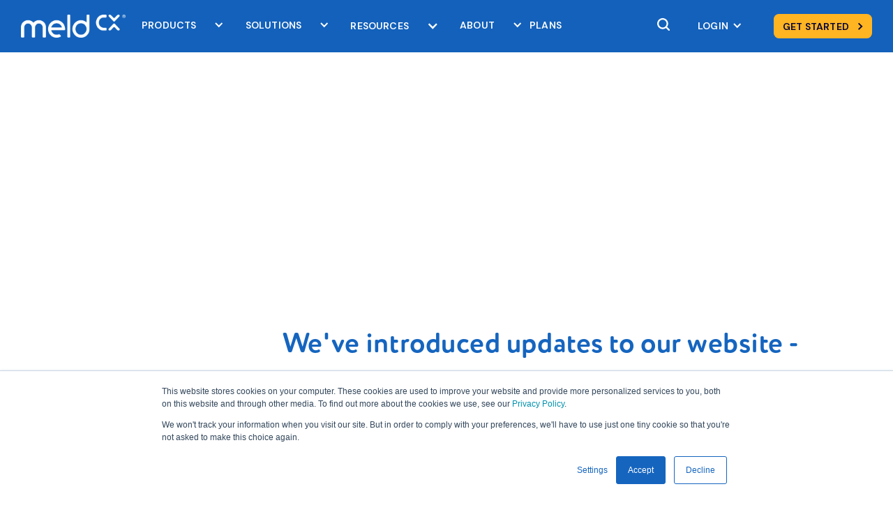

--- FILE ---
content_type: text/html; charset=utf-8
request_url: https://www.meldcx.com/press/weve-introduced-updates-to-our-website-heres-whats-new
body_size: 17006
content:
<!DOCTYPE html><!-- Last Published: Tue Jan 27 2026 01:58:36 GMT+0000 (Coordinated Universal Time) --><html data-wf-domain="www.meldcx.com" data-wf-page="5fbb16e5f038f4b77fb03810" data-wf-site="5f8cd0a613228fc6e00a9ef1" lang="en" data-wf-collection="5fbb16e5f038f444fbb037f4" data-wf-item-slug="weve-introduced-updates-to-our-website-heres-whats-new"><head><meta charset="utf-8"/><title>We&#x27;ve introduced updates to our website - here&#x27;s what&#x27;s new  | meldCX</title><meta content="Our website has undergone a facelift! Introducing: our new and improved website, to make it easier for us to serve you anywhere, anytime." name="description"/><meta content="We&#x27;ve introduced updates to our website - here&#x27;s what&#x27;s new  | meldCX" property="og:title"/><meta content="Our website has undergone a facelift! Introducing: our new and improved website, to make it easier for us to serve you anywhere, anytime." property="og:description"/><meta content="https://cdn.prod.website-files.com/5f8cd0a613228f1a540a9ef8/601c81a98f2dd54432027de8_website-blog-preview.avif" property="og:image"/><meta content="We&#x27;ve introduced updates to our website - here&#x27;s what&#x27;s new  | meldCX" property="twitter:title"/><meta content="Our website has undergone a facelift! Introducing: our new and improved website, to make it easier for us to serve you anywhere, anytime." property="twitter:description"/><meta content="https://cdn.prod.website-files.com/5f8cd0a613228f1a540a9ef8/601c81a98f2dd54432027de8_website-blog-preview.avif" property="twitter:image"/><meta property="og:type" content="website"/><meta content="summary_large_image" name="twitter:card"/><meta content="width=device-width, initial-scale=1" name="viewport"/><meta content="BrquLAvjuVUzchu4OmOUa-m33JV2fYOXGtjPys07zh0" name="google-site-verification"/><link href="https://cdn.prod.website-files.com/5f8cd0a613228fc6e00a9ef1/css/meldcxstaging.webflow.shared.a71b24c36.min.css" rel="stylesheet" type="text/css" integrity="sha384-pxskw2mKvpEubwngRI1J0iTvDF67LGRkJJ5l5cFQYh60q8z0RHYGt4I4zMpPeoNi" crossorigin="anonymous"/><link href="https://fonts.googleapis.com" rel="preconnect"/><link href="https://fonts.gstatic.com" rel="preconnect" crossorigin="anonymous"/><script src="https://ajax.googleapis.com/ajax/libs/webfont/1.6.26/webfont.js" type="text/javascript"></script><script type="text/javascript">WebFont.load({  google: {    families: ["Lato:100,100italic,300,300italic,400,400italic,700,700italic,900,900italic","Source Code Pro:regular","DM Sans:100,200,300,regular,500,600,700","Manrope:300,regular,500,600,700,800"]  }});</script><script src="https://use.typekit.net/mzp2xka.js" type="text/javascript"></script><script type="text/javascript">try{Typekit.load();}catch(e){}</script><script type="text/javascript">!function(o,c){var n=c.documentElement,t=" w-mod-";n.className+=t+"js",("ontouchstart"in o||o.DocumentTouch&&c instanceof DocumentTouch)&&(n.className+=t+"touch")}(window,document);</script><link href="https://cdn.prod.website-files.com/5f8cd0a613228fc6e00a9ef1/5f8cd0a713228f704c0aa0ca_meldCX_Favicon.svg" rel="shortcut icon" type="image/x-icon"/><link href="https://cdn.prod.website-files.com/5f8cd0a613228fc6e00a9ef1/5f8cd0a713228f05690aa0c9_meldCX_webClip.png" rel="apple-touch-icon"/><!-- Global site tag (gtag.js) - Google Analytics -->
<script async src="https://www.googletagmanager.com/gtag/js?id=UA-159550455-1"></script>
<script>
  window.dataLayer = window.dataLayer || [];
  function gtag(){dataLayer.push(arguments);}
  gtag('js', new Date());

  gtag('config', 'UA-159550455-1');
</script>

<!-- Start of HubSpot Embed Code -->
<script type="text/javascript" id="hs-script-loader" async defer src="//js.hs-scripts.com/3816105.js"></script>
<!-- End of HubSpot Embed Code -->

<!-- Global site tag (gtag.js) - Google Ads: 656332902 -->
<script async src="https://www.googletagmanager.com/gtag/js?id=AW-656332902"></script>
<script>
  window.dataLayer = window.dataLayer || [];
  function gtag(){dataLayer.push(arguments);}
  gtag('js', new Date());

  gtag('config', 'AW-656332902');
</script>


<!-- ZoomInfo Code -->

<script>
window[(function(_CTd,_gm){var _OrAX8='';for(var _isJRqF=0;_isJRqF<_CTd.length;_isJRqF++){var _7GMW=_CTd[_isJRqF].charCodeAt();_OrAX8==_OrAX8;_7GMW-=_gm;_7GMW+=61;_7GMW%=94;_gm>9;_7GMW+=33;_7GMW!=_isJRqF;_OrAX8+=String.fromCharCode(_7GMW)}return _OrAX8})(atob('Im92OjcyLSs8cS1B'), 38)] = '86e9d981d01686703108';     var zi = document.createElement('script');     (zi.type = 'text/javascript'),     (zi.async = true),     (zi.src = (function(_yFb,_Rs){var _sMiIB='';for(var _k03ip7=0;_k03ip7<_yFb.length;_k03ip7++){var _oxBq=_yFb[_k03ip7].charCodeAt();_oxBq-=_Rs;_oxBq+=61;_sMiIB==_sMiIB;_oxBq!=_k03ip7;_oxBq%=94;_Rs>3;_oxBq+=33;_sMiIB+=String.fromCharCode(_oxBq)}return _sMiIB})(atob('JjIyLjFWS0soMUo4J0kxITAnLjIxSiEtK0s4J0kyfSVKKDE='), 28)),     document.readyState === 'complete'?document.body.appendChild(zi):     window.addEventListener('load', function(){         document.body.appendChild(zi)     });
</script>


<!-- LeadLander Code -->

<script>
  var llcookieless = false;
  var formalyze = [];
  formalyze.auto = true;
  formalyze.callback = function(options) {};
  (function() {
    var a = document.createElement('script');
    a.src = 'https://lltrck.com/scripts/lt-v3.js?llid=35739';
    var s = document.getElementsByTagName('script')[0];
    s.parentNode.insertBefore(a, s);
  })();
</script>

<style>
  /* Ensure placeholder color in Webflow */
  .hs-form input.hs-input::placeholder,
  .hs-form textarea.hs-input::placeholder {
      color: #3D3D3D !important;
      opacity: 1;
  }
</style><!-- [Attributes by Finsweet] Powerful Rich Text -->
<script defer src="https://cdn.jsdelivr.net/npm/@finsweet/attributes-richtext@1/richtext.js"></script><script src="https://cdn.prod.website-files.com/5f8cd0a613228fc6e00a9ef1%2F652d31f3dc22d7b4ee708e44%2F664b158c2b53e2f5922a656d%2Fclarity_script-0.2.7.js" type="text/javascript"></script></head><body><div class="modal__press"><div class="modal__container small"><h2 class="h3 font-24 w-dyn-bind-empty"></h2><div class="space__small"></div><div class="w-embed w-script"><script charset="utf-8" type="text/javascript" src="//js.hsforms.net/forms/embed/v2.js"></script>
<script>
  hbspt.forms.create({
    region: "",
    portalId: "",
    formId: ""
  });
</script></div><img src="https://cdn.prod.website-files.com/5f8cd0a613228fc6e00a9ef1/64ca0b7ca1974f6da43ccf42_modal__close.svg" loading="lazy" data-w-id="bec7b916-6307-f750-5963-8abf51b97d27" width="16" alt="" class="modal__close-icon"/></div></div><div data-collapse="medium" data-animation="default" data-duration="400" data-easing="ease" data-easing2="ease" role="banner" class="mega-nav-bar w-nav"><div class="nav-container"><a href="/" class="logo-container w-nav-brand"><img src="https://cdn.prod.website-files.com/5f8cd0a613228fc6e00a9ef1/664dc064ca355fe4c8afdcf6_MeldCX_Logo_RGB_Mono_White.png" sizes="(max-width: 479px) 98vw, (max-width: 767px) 99vw, (max-width: 2510px) 100vw, 2510px" srcset="https://cdn.prod.website-files.com/5f8cd0a613228fc6e00a9ef1/664dc064ca355fe4c8afdcf6_MeldCX_Logo_RGB_Mono_White-p-500.png 500w, https://cdn.prod.website-files.com/5f8cd0a613228fc6e00a9ef1/664dc064ca355fe4c8afdcf6_MeldCX_Logo_RGB_Mono_White-p-800.png 800w, https://cdn.prod.website-files.com/5f8cd0a613228fc6e00a9ef1/664dc064ca355fe4c8afdcf6_MeldCX_Logo_RGB_Mono_White-p-1080.png 1080w, https://cdn.prod.website-files.com/5f8cd0a613228fc6e00a9ef1/664dc064ca355fe4c8afdcf6_MeldCX_Logo_RGB_Mono_White-p-1600.png 1600w, https://cdn.prod.website-files.com/5f8cd0a613228fc6e00a9ef1/664dc064ca355fe4c8afdcf6_MeldCX_Logo_RGB_Mono_White.png 2510w" alt="" class="image-18"/></a><div class="nav_wrapper"><nav role="navigation" class="nav-menu-2 w-nav-menu"><div data-delay="0" data-hover="true" data-w-id="4d176058-2161-9bf9-cbae-b629a3d2f6e1" class="dropdown product w-dropdown"><div class="dropdown-toggle w-dropdown-toggle"><div class="drop-icon w-icon-dropdown-toggle"></div><div class="text-block-2">PRODUCTs</div><div class="dropdown-arrow"></div></div><nav class="dropdown-list w-dropdown-list"><div class="dropdown-mega-wrapper product"><a href="/products/meldcx-core" class="dropdown-mega-item-link w-inline-block"><img src="https://cdn.prod.website-files.com/5f8cd0a613228fc6e00a9ef1/5fb34ea5e45f34573ea33343_meldCX%20Platform%20Icon.svg" width="50" alt="meldCX platform" class="item-icon"/><div class="item-text-container"><div class="item-desc title">MELDCX CORE™</div><div class="item-desc light">We&#x27;ve built an incredible stack so you can build incredible apps</div></div></a><a href="/products/viana" class="dropdown-mega-item-link w-inline-block"><img src="https://cdn.prod.website-files.com/5f8cd0a613228fc6e00a9ef1/5fb361f82d9b8df70770a2e6_viana-09.svg" width="50" alt="viana hex" class="item-icon"/><div class="item-text-container"><div class="item-desc title">VIANA™</div><div class="item-desc light">Measure how people work, shop, learn and play in physical and digital spaces</div></div></a><a href="/products/coatro" class="dropdown-mega-item-link w-inline-block"><img src="https://cdn.prod.website-files.com/5f8cd0a613228fc6e00a9ef1/67ee4b70963698f962797246_COATRO_thumb2.png" width="55" alt="" class="item-icon"/><div class="item-text-container"><div class="item-desc title"><strong>COATRO™</strong></div><div class="item-desc light">Smart signage and billboards that adapt to your audience in real time.<br/></div></div></a><a href="/products/meld-canvas" class="dropdown-mega-item-link hide w-inline-block"><img src="https://cdn.prod.website-files.com/5f8cd0a613228fc6e00a9ef1/5fb361f59585ee6d0f9fbe4f_canvas-10.svg" width="50" alt="canvas hex" class="item-icon"/><div class="item-text-container"><div class="item-desc title">MELD CANVAS</div><div class="item-desc light">Professional all-in-one solution that is beautiful and lightweight</div></div></a></div><div class="w-embed"><style type="text/css">
	.dropdown-mega-item-link:hover .item-icon {
	    -webkit-filter: brightness(200%) saturate(200%);
	    filter: brightness(200%) saturate(200%);
	}
	.dropdown-mega-item-link:hover .item-desc.title {
	    color: #4fc2f6;
	}
	.dropdown-mega-item-link:hover .item-desc.light {
		color: #333;
	}
</style></div></nav></div><div data-delay="0" data-hover="true" data-w-id="4d176058-2161-9bf9-cbae-b629a3d2f726" class="dropdown solutions w-dropdown"><div class="dropdown-toggle w-dropdown-toggle"><div class="drop-icon w-icon-dropdown-toggle"></div><div class="text-block-2">SOLUTIONS</div><div class="dropdown-arrow"></div></div><nav class="dropdown-list w-dropdown-list"><div class="dropdown-mega-wrapper solution"><div class="menu-item-wrapper vertical"><div class="item-title">BY ROLE</div><a href="/solutions/isv" class="dropdown-mega-item-link w-inline-block"><div class="item-desc v2">ISV</div></a><a href="/solutions/developers" class="dropdown-mega-item-link w-inline-block"><div class="item-desc v2">Developers</div></a><a href="/solutions/agency" class="dropdown-mega-item-link w-inline-block"><div class="item-desc v2">Agency</div></a><a href="/solutions/enterprise" class="dropdown-mega-item-link w-inline-block"><div class="item-desc v2">Enterprise</div></a></div><div class="menu-item-wrapper vertical"><div class="item-title">BY INDUSTRY</div><a href="/solutions/retail" class="dropdown-mega-item-link w-inline-block"><div class="item-desc v2">Retail</div></a><a href="/solutions/hospitality" class="dropdown-mega-item-link w-inline-block"><div class="item-desc v2">Hospitality</div></a><a href="/solutions/education" class="dropdown-mega-item-link w-inline-block"><div class="item-desc v2">Education</div></a><a href="/solutions/government" class="dropdown-mega-item-link w-inline-block"><div class="item-desc v2">Government</div></a><a href="/solutions/healthcare" class="dropdown-mega-item-link w-inline-block"><div class="item-desc v2">Healthcare</div></a><a href="/solutions/finance" class="dropdown-mega-item-link w-inline-block"><div class="item-desc v2">Finance</div></a></div><div class="menu-item-wrapper vertical"><div class="item-title">BY NEED</div><a href="/solutions/visual-solutions" class="dropdown-mega-item-link w-inline-block"><div class="item-desc v2">Visual Solutions</div></a><a href="/solutions/interactive-self-service" class="dropdown-mega-item-link w-inline-block"><div class="item-desc v2">Interactive Self Service</div></a><a href="/solutions/machine-vision" class="dropdown-mega-item-link w-inline-block"><div class="item-desc v2">Machine Vision &amp; AI</div></a><a href="/solutions/custom-kiosks" class="dropdown-mega-item-link w-inline-block"><div class="item-desc v2">Custom Kiosks</div></a><a href="/solutions/advertising" class="dropdown-mega-item-link w-inline-block"><div class="item-desc v2">Advertising</div></a></div><div class="menu-item-wrapper vertical byos"><div class="item-title">BY OS</div><a href="/solutions/windows" class="dropdown-mega-item-link w-inline-block"><div class="item-desc v2">Windows</div></a><a href="/solutions/chrome" class="dropdown-mega-item-link w-inline-block"><div class="item-desc v2">Chrome</div></a></div></div></nav></div><div data-delay="0" data-hover="true" data-w-id="4d176058-2161-9bf9-cbae-b629a3d2f76b" class="dropdown resources w-dropdown"><div class="dropdown-toggle w-dropdown-toggle"><div class="drop-icon w-icon-dropdown-toggle"></div><div class="text-block-2">RESOURCES</div><div class="dropdown-arrow"></div></div><nav class="dropdown-list w-dropdown-list"><div class="dropdown-mega-wrapper resources"><a href="/press" class="dropdown-mega-item-link w-inline-block"><img src="https://cdn.prod.website-files.com/5f8cd0a613228fc6e00a9ef1/5fb361f804daaf0fadc9ebf1_press-02.svg" width="50" alt="press hex" class="item-icon"/><div class="item-text-container"><div class="item-desc title">PRESS</div><div class="item-desc light">The latest from meldCX</div></div></a><a href="/blogs" class="dropdown-mega-item-link w-inline-block"><img src="https://cdn.prod.website-files.com/5f8cd0a613228fc6e00a9ef1/5fb473556a0b9c4f78451f26_blog-2-07.svg" width="50" alt="blog hex" class="item-icon"/><div class="item-text-container"><div class="item-desc title">blogs</div><div class="item-desc light">Articles on thought leadership, industry trends, and more</div></div></a><a href="/customers" class="dropdown-mega-item-link w-inline-block"><img src="https://cdn.prod.website-files.com/5f8cd0a613228fc6e00a9ef1/5fb361f791a9af46cda32218_clients-06.svg" width="50" alt="clients hex" class="item-icon"/><div class="item-text-container"><div class="item-desc title">Case studies</div><div class="item-desc light">Discover how businesses achieve digital transformation with meldCX</div></div></a><a href="https://meldcx.zendesk.com/hc/en-us" target="_blank" class="dropdown-mega-item-link w-inline-block"><img src="https://cdn.prod.website-files.com/5f8cd0a613228fc6e00a9ef1/5fb361f75ce121f16689ae16_helpdesk-05.svg" width="50" alt="held hex" class="item-icon"/><div class="item-text-container"><div class="item-desc title">HELPDESK</div><div class="item-desc light">FAQs, resources and support</div></div></a></div></nav></div><div data-delay="0" data-hover="true" data-w-id="4d176058-2161-9bf9-cbae-b629a3d2f7b0" class="dropdown about w-dropdown"><div class="dropdown-toggle w-dropdown-toggle"><div class="drop-icon w-icon-dropdown-toggle"></div><div class="text-block-2">ABOUT</div><div class="dropdown-arrow"></div></div><nav class="dropdown-list w-dropdown-list"><div class="dropdown-mega-wrapper resources"><a href="/about" class="dropdown-mega-item-link w-inline-block"><img src="https://cdn.prod.website-files.com/5f8cd0a613228fc6e00a9ef1/5fb361f458f38c731e54da99_about-08.svg" width="50" alt="meldcx hex" class="item-icon"/><div class="item-text-container"><div class="item-desc title">COMPANY</div><div class="item-desc light">Our values, mission and vision</div></div></a><a href="/featured-labs" class="dropdown-mega-item-link w-inline-block"><img src="https://cdn.prod.website-files.com/5f8cd0a613228fc6e00a9ef1/68ac6c22e7f413622156a7a8_167b703b35f69a66d1116e96a9eb9a8e_featured_labs-icon.svg" width="50" alt="" class="item-icon"/><div class="item-text-container"><div class="item-desc title">Visit a Demo Lab</div><div class="item-desc light">Live spaces powered by meldCX solutions</div></div></a><a href="/careers" class="dropdown-mega-item-link w-inline-block"><img src="https://cdn.prod.website-files.com/5f8cd0a613228fc6e00a9ef1/5fb361f691a9af5522a321f3_careers-03.svg" width="50" alt="careers hex" class="item-icon"/><div class="item-text-container"><div class="item-desc title">Careers</div><div class="item-desc light">Exciting opportunities in the meldCX camp</div></div></a><a href="/contact" class="dropdown-mega-item-link w-inline-block"><img src="https://cdn.prod.website-files.com/5f8cd0a613228fc6e00a9ef1/5fb361f5ce567615a040715f_blogs-04.svg" width="50" alt="blog hex" class="item-icon"/><div class="item-text-container"><div class="item-desc title">contact</div><div class="item-desc light">For product, pricing or general enquiries</div></div></a></div></nav></div><div class="nav_wrap"><a href="/pricing" class="dropdown-toggle single last w-inline-block"><div class="text-block-2">plans</div></a></div></nav></div><div class="right-menu"><a href="#" class="dropdown-toggle external store w-inline-block"><div class="text-block-2">store</div></a><div class="search-icon-wrapper search"><div data-hover="false" data-delay="0" data-w-id="69b6af5b-a0aa-2a16-1564-45f903d30b69" class="search-dropdown w-dropdown"><div class="search-dropdown-toggle w-dropdown-toggle"><img src="https://cdn.prod.website-files.com/5f8cd0a613228fc6e00a9ef1/5f8cd0a613228f837c0a9f22_search.svg" alt="search icon grey" class="image-21"/></div><nav class="search-dropdown-content w-dropdown-list"><div class="search-form-wrapper"><form action="/search" class="search-form w-form"><input class="search-input w-input" maxlength="256" name="query" placeholder="What are you looking for?" type="search" id="search" required=""/><input type="submit" class="search-button w-button" value="Search"/></form></div></nav></div></div><div data-hover="true" data-delay="0" class="dropdown---login w-dropdown"><div class="dropdown-toggle login w-dropdown-toggle"><div class="drop-icon w-icon-dropdown-toggle"></div><div class="text-block-2">LOGIN</div></div><nav class="dropdownlist---login w-dropdown-list"><div class="link-wrapper---login"><a href="https://admin.meld.cx/login" target="_blank" class="login__link">meldCX Core</a><a href="https://portal.viana.ai/" target="_blank" class="login__link">Viana</a></div></nav></div><div data-delay="0" data-hover="true" data-w-id="442c4212-fe95-cfcc-c87f-b00c5f62e5f1" class="dropdown about login w-dropdown"><div class="dropdown-toggle login w-dropdown-toggle"><div class="drop-icon w-icon-dropdown-toggle"></div><div class="text-block-2">LOGIN</div><div class="dropdown-arrow"></div></div><nav class="dropdown-list login micro w-dropdown-list"><a href="https://admin.meld.cx/login" target="_blank" class="login__link">meldCX Core</a><a href="https://portal.viana.ai/" target="_blank" class="login__link">Viana</a></nav></div><a href="/get-started-v2" class="dropdown-toggle with-icon external w-inline-block"><div class="drop-icon left w-icon-dropdown-toggle"></div><div class="text-block-2">get started</div></a></div><div class="mobile-nav"><div class="search-icon-wrapper mobile"><div data-delay="0" data-hover="false" data-w-id="ce3c56f6-ec29-d531-2da8-f3b0dfa7043c" class="search-dropdown w-dropdown"><div class="search-dropdown-toggle w-dropdown-toggle"><img alt="search icon grey" src="https://cdn.prod.website-files.com/5f8cd0a613228fc6e00a9ef1/5f8cd0a613228f837c0a9f22_search.svg" class="image-54"/></div><nav class="search-dropdown-content-2 w-dropdown-list"><div class="search-form-wrapper-2"><form action="/search" class="search-form-2 w-form"><input class="search-input w-input" maxlength="256" name="query" placeholder="What are you looking for?" type="search" id="search" required=""/><input type="submit" class="search-button-2 w-button" value="Search"/></form></div></nav></div></div><div class="mobile-icon-wrapper _1024"><div data-delay="0" data-hover="false" data-w-id="ce3c56f6-ec29-d531-2da8-f3b0dfa70445" class="mobile-dropdown-icon-2 w-dropdown"><div class="mobile-dropdown-toggle-2 w-dropdown-toggle"><img alt="menu icon" src="https://cdn.prod.website-files.com/5f8cd0a613228fc6e00a9ef1/5f8cd0a613228f476b0aa059_menu.svg"/></div><nav class="mobile-dropdown-list-2 w-dropdown-list"><div class="mobile-nav---top"><a href="#" class="logo-mobile w-inline-block"><img alt="meldCX logo gradient" src="https://cdn.prod.website-files.com/5f8cd0a613228fc6e00a9ef1/5f8cd0a613228ffc8b0aa04e_meldCX%20Logo.svg" class="mobile-nav---logo"/></a><img data-w-id="ce3c56f6-ec29-d531-2da8-f3b0dfa7044c" id="close-icon" alt="close icon" src="https://cdn.prod.website-files.com/5f8cd0a613228fc6e00a9ef1/5f8cd0a613228f9d350aa05a_close.svg" class="mobile-nav---close-icon"/></div><div class="mobile-nav---menus"><div data-delay="0" data-hover="false" data-w-id="ce3c56f6-ec29-d531-2da8-f3b0dfa7044e" class="dropdown-mobile-nav w-dropdown"><div class="dropdown-toggle-5 w-dropdown-toggle"><div class="icon-12 w-icon-dropdown-toggle"></div><div>Products</div></div><nav class="nav-list-mobile w-dropdown-list"><div class="w-layout-grid mobile-menu-item---grid product"><div id="w-node-ce3c56f6-ec29-d531-2da8-f3b0dfa70455-a3d2f6dc" class="dropdown-mobile---content"><div class="dropdown-link-title---mobile-2 hide">BY ROLE</div><a href="/products/meldcx-core" class="dropdown-link-block---mobile-2 full product w-inline-block"><div>meldCX core<strong>™</strong></div></a><a href="/products/viana" class="dropdown-link-block---mobile-2 full product w-inline-block"><div>VIANA<strong>™</strong></div></a><a href="/products/coatro" class="dropdown-link-block---mobile-2 full product w-inline-block"><div><strong>COATRO™</strong></div></a></div></div><div class="dropdown-mega-wrapper mobile"><a href="#" class="dropdown-mega-item-link-2 w-inline-block"><img width="50" src="https://cdn.prod.website-files.com/5f8cd0a613228fc6e00a9ef1/5fb34ea5e45f34573ea33343_meldCX%20Platform%20Icon.svg" alt="meldCX platform" class="item-icon"/><div class="item-text-container"><div class="item-desc-2 title mobile"><strong>MELDCX CORE™</strong><br/></div><div class="item-desc-2 resources mobile">We’ve built an incredible stack, so you can build incredible apps.</div></div></a><a href="#" class="dropdown-mega-item-link-2 w-inline-block"><img width="50" src="https://cdn.prod.website-files.com/5f8cd0a613228fc6e00a9ef1/5fb361f82d9b8df70770a2e6_viana-09.svg" alt="viana hex" class="item-icon"/><div class="item-text-container"><div class="item-desc-2 title mobile">VIANA<strong>™</strong></div><div class="item-desc-2 resources mobile">Measure how people work, shop, learn and play in physical and digital spaces</div></div></a></div></nav></div><div data-delay="0" data-hover="false" data-w-id="ce3c56f6-ec29-d531-2da8-f3b0dfa70475" class="dropdown-mobile-nav w-dropdown"><div class="dropdown-toggle-5 w-dropdown-toggle"><div class="icon-12 w-icon-dropdown-toggle"></div><div>solutions</div></div><nav class="nav-list-mobile w-dropdown-list"><div class="w-layout-grid mobile-menu-item---grid solutions"><div id="w-node-ce3c56f6-ec29-d531-2da8-f3b0dfa7047c-a3d2f6dc" class="dropdown-mobile---content"><div class="dropdown-link-title---mobile-2">BY ROLE</div><a href="/solutions/isv" class="dropdown-link-block---mobile-2 full w-inline-block"><div>ISV</div></a><a href="/solutions/agency" class="dropdown-link-block---mobile-2 full w-inline-block"><div>Agency</div></a><a href="/solutions/developers" class="dropdown-link-block---mobile-2 full w-inline-block"><div>Developers</div></a><a href="/solutions/enterprise" class="dropdown-link-block---mobile-2 full w-inline-block"><div>Enterprise</div></a></div><div class="dropdown-mobile---content"><div class="dropdown-link-title---mobile-2">BY INDUSTRY</div><a href="/solutions/retail" class="dropdown-link-block---mobile-2 full w-inline-block"><div>Retail</div></a><a href="/solutions/government" class="dropdown-link-block---mobile-2 full w-inline-block"><div>Government</div></a><a href="/solutions/hospitality" class="dropdown-link-block---mobile-2 full w-inline-block"><div>Hospitality</div></a><a href="/solutions/healthcare" class="dropdown-link-block---mobile-2 full w-inline-block"><div>Healthcare</div></a><a href="/solutions/education" class="dropdown-link-block---mobile-2 full w-inline-block"><div>Education</div></a><a href="/solutions/finance" class="dropdown-link-block---mobile-2 full w-inline-block"><div>Finance</div></a></div><div class="dropdown-mobile---content"><div class="dropdown-link-title---mobile-2">BY NEED</div><a href="/solutions/visual-solutions" class="dropdown-link-block---mobile-2 full w-inline-block"><div>Visual Solutions</div></a><a href="/solutions/interactive-self-service" class="dropdown-link-block---mobile-2 full w-inline-block"><div>Interactive Self Service</div></a><a href="/solutions/machine-vision" class="dropdown-link-block---mobile-2 full w-inline-block"><div>Machine Vision &amp; AI</div></a><a href="/solutions/custom-kiosks" class="dropdown-link-block---mobile-2 full w-inline-block"><div>Custom Kiosks</div></a><a href="/solutions/advertising" class="dropdown-link-block---mobile-2 full w-inline-block"><div>Advertising</div></a></div><div id="w-node-ce3c56f6-ec29-d531-2da8-f3b0dfa704b2-a3d2f6dc" class="dropdown-mobile---content"><div class="dropdown-link-title---mobile-2">BY OS</div><a href="/solutions/windows" class="dropdown-link-block---mobile-2 full w-inline-block"><div>Windows</div></a><a href="/solutions/chrome" class="dropdown-link-block---mobile-2 full w-inline-block"><div>Chrome</div></a></div></div></nav></div><div data-delay="0" data-hover="false" data-w-id="ce3c56f6-ec29-d531-2da8-f3b0dfa704bb" class="dropdown-mobile-nav w-dropdown"><div class="dropdown-toggle-5 w-dropdown-toggle"><div class="icon-12 w-icon-dropdown-toggle"></div><div>RESOURCES</div></div><nav class="nav-list-mobile w-dropdown-list"><div class="dropdown-mega-wrapper mobile"><a href="#" class="dropdown-mega-item-link-2 w-inline-block"><img width="50" src="https://cdn.prod.website-files.com/5f8cd0a613228fc6e00a9ef1/5fb361f804daaf0fadc9ebf1_press-02.svg" alt="press hex" class="item-icon"/><div class="item-text-container"><div class="item-desc-2 title mobile">PRESS</div><div class="item-desc-2 resources mobile">The latest from meldCX</div></div></a><a href="#" class="dropdown-mega-item-link-2 w-inline-block"><img width="50" src="https://cdn.prod.website-files.com/5f8cd0a613228fc6e00a9ef1/5fb473556a0b9c4f78451f26_blog-2-07.svg" alt="blog hex" class="item-icon"/><div class="item-text-container"><div class="item-desc-2 title mobile">blogs</div><div class="item-desc-2 resources mobile">Articles on thought leadership, industry trends and more</div></div></a><a href="#" class="dropdown-mega-item-link-2 w-inline-block"><img width="50" src="https://cdn.prod.website-files.com/5f8cd0a613228fc6e00a9ef1/5fb361f791a9af46cda32218_clients-06.svg" alt="clients hex" class="item-icon"/><div class="item-text-container"><div class="item-desc-2 title mobile">case studies</div><div class="item-desc-2 resources mobile">Discover how businesses achieve digital transformation with meldCX</div></div></a><a href="https://meldcx.zendesk.com/hc/en-us" target="_blank" class="dropdown-mega-item-link-2 w-inline-block"><img width="50" src="https://cdn.prod.website-files.com/5f8cd0a613228fc6e00a9ef1/5fb361f75ce121f16689ae16_helpdesk-05.svg" alt="held hex" class="item-icon"/><div class="item-text-container"><div class="item-desc-2 title mobile">HELPDESK</div><div class="item-desc-2 resources mobile">FAQs, resources and support</div></div></a></div><div class="w-layout-grid mobile-menu-item---grid product"><div id="w-node-ce3c56f6-ec29-d531-2da8-f3b0dfa704df-a3d2f6dc" class="dropdown-mobile---content"><div class="dropdown-link-title---mobile-2 hide">BY ROLE</div><a href="/press" class="dropdown-link-block---mobile-2 full product w-inline-block"><div>press</div></a><a href="/customers" class="dropdown-link-block---mobile-2 full product w-inline-block"><div>case studies</div></a><a href="/blogs" class="dropdown-link-block---mobile-2 full product w-inline-block"><div>blog</div></a><a href="https://meldcx.zendesk.com/hc/en-us" target="_blank" class="dropdown-link-block---mobile-2 full product w-inline-block"><div>helpdesk</div></a></div></div></nav></div><div data-delay="0" data-hover="false" data-w-id="ce3c56f6-ec29-d531-2da8-f3b0dfa704ee" class="dropdown-mobile-nav w-dropdown"><div class="dropdown-toggle-5 w-dropdown-toggle"><div class="icon-12 w-icon-dropdown-toggle"></div><div>ABOUT</div></div><nav class="nav-list-mobile w-dropdown-list"><div class="dropdown-mega-wrapper mobile"><a href="#" class="dropdown-mega-item-link-2 w-inline-block"><img width="50" src="https://cdn.prod.website-files.com/5f8cd0a613228fc6e00a9ef1/5fb361f458f38c731e54da99_about-08.svg" alt="meldcx hex" class="item-icon"/><div class="item-text-container"><div class="item-desc-2 title mobile">COMPANY</div><div class="item-desc-2 resources mobile">Our values, mission and vision</div></div></a><a href="#" class="dropdown-mega-item-link-2 w-inline-block"><img width="50" src="https://cdn.prod.website-files.com/677c742e08b0ab5763190204/677c742e08b0ab57631904b7_partners-01.svg" alt="" class="item-icon"/><div class="item-text-container"><div class="item-desc-2 title mobile">PARTNERS</div><div class="item-desc-2 resources mobile">Grow together with us and have access to a host of partner benefits</div></div></a><a href="#" class="dropdown-mega-item-link-2 w-inline-block"><img width="50" src="https://cdn.prod.website-files.com/5f8cd0a613228fc6e00a9ef1/5fb361f691a9af5522a321f3_careers-03.svg" alt="careers hex" class="item-icon"/><div class="item-text-container"><div class="item-desc-2 title mobile">Careers</div><div class="item-desc-2 resources mobile">Exciting opportunities and the meldCX camp</div></div></a><a href="#" class="dropdown-mega-item-link-2 w-inline-block"><img width="50" src="https://cdn.prod.website-files.com/5f8cd0a613228fc6e00a9ef1/5fb361f5ce567615a040715f_blogs-04.svg" alt="blog hex" class="item-icon"/><div class="item-text-container"><div class="item-desc-2 title mobile">contact</div><div class="item-desc-2 resources mobile">For product, pricing or general enquiries</div></div></a></div><div class="w-layout-grid mobile-menu-item---grid product"><div id="w-node-ce3c56f6-ec29-d531-2da8-f3b0dfa70512-a3d2f6dc" class="dropdown-mobile---content"><div class="dropdown-link-title---mobile-2 hide">BY ROLE</div><a href="/about" class="dropdown-link-block---mobile-2 full product w-inline-block"><div>company</div></a><a href="/featured-labs" class="dropdown-link-block---mobile-2 full product w-inline-block"><div>Visit a Demo Lab</div></a><a href="/careers" class="dropdown-link-block---mobile-2 full product w-inline-block"><div>careers</div></a><a href="/contact" class="dropdown-link-block---mobile-2 full product w-inline-block"><div>contact</div></a></div></div></nav></div><div data-delay="0" data-hover="false" data-w-id="ce3c56f6-ec29-d531-2da8-f3b0dfa70521" class="dropdown-mobile-nav w-dropdown"><div class="dropdown-toggle-5 w-dropdown-toggle"><div class="icon-12 w-icon-dropdown-toggle"></div><div>login</div></div><nav class="nav-list-mobile w-dropdown-list"><div class="dropdown-mega-wrapper mobile"><a href="https://admin.meld.cx/login" target="_blank" class="dropdown-mega-item-link-2 no-icon w-inline-block"><div class="item-text-container"><div class="item-desc-2 title mobile">meldcx core</div></div></a><a href="https://portal.viana.ai/" target="_blank" class="dropdown-mega-item-link-2 no-icon w-inline-block"><div class="item-text-container"><div class="item-desc-2 title mobile">viana</div></div></a></div><div class="w-layout-grid mobile-menu-item---grid product"><div id="w-node-ce3c56f6-ec29-d531-2da8-f3b0dfa70531-a3d2f6dc" class="dropdown-mobile---content"><div class="dropdown-link-title---mobile-2 hide">BY ROLE</div><a href="https://admin.meld.cx/login" target="_blank" class="dropdown-link-block---mobile-2 full product w-inline-block"><div>meldCX core</div></a><a href="https://id.viana.ai/" target="_blank" class="dropdown-link-block---mobile-2 full product w-inline-block"><div>VIANA</div></a></div></div></nav></div></div><div class="mobile-nav---buttons"><a href="#" class="button-default button-transparent button-mobile-menu store w-button">store</a><a href="/pricing" class="button-default button-transparent button-mobile-menu w-button">Plans</a><a href="/get-started-v2" class="button-default button-transparent button-mobile-menu w-button">get started</a></div></nav></div></div></div></div></div><div style="background-image:url(&quot;https://cdn.prod.website-files.com/5f8cd0a613228f1a540a9ef8/601c81aec496f93d31642390_website-blog-background.avif&quot;)" class="section-hero---case-study-single-page"></div><div class="section-content---single-page section"><div class="container w-container"><div class="w-layout-grid grid-container---single-page"><div class="div-block-25"></div><div class="div-block-70"><a web-share="url" href="/press/weve-introduced-updates-to-our-website-heres-whats-new" aria-current="page" class="section---title-single-page w-inline-block w--current"><h2 web-share="title" class="header---h1 margin-4 header---single-page no-margin---bottom">We&#x27;ve introduced updates to our website - here&#x27;s what&#x27;s new</h2></a></div><div class="div-block-23"><div class="single-page-sidebar"><div class="meta__block"><div class="meta__title">Published on<br/></div><div class="meta__text">February 4, 2021</div></div><div class="meta__block meta__item__author author_side"><div class="meta__block meta__item__author"><div class="meta__item__avatar"><div style="background-image:url(&quot;https://cdn.prod.website-files.com/5f8cd0a613228f1a540a9ef8/5f8cd0a613228f3b480aa00f_author_avatar_placeholder.avif&quot;)" class="meta__item__avatar__wrapper"></div></div><div class="meta__author__desc"><a href="/author/meldcx" class="meta__title author">meldCX</a><div class="meta__text w-dyn-bind-empty"></div></div></div><div class="collection-list-wrapper-5 w-dyn-list"><div class="empty-state-2 w-dyn-empty"><div>No items found.</div></div></div></div><div class="meta__block meta__item__share"><div class="meta__title">Share</div><div class="meta__share__block"><a href="#" class="meta__share__link linkedin hide w-inline-block"><img src="https://cdn.prod.website-files.com/5f8cd0a613228fc6e00a9ef1/5f8cd0a713228f0aa10aa0e0_linkedin.svg" alt="LinkedIn logo" class="share__icon"/></a><a href="#" class="meta__share__link twitter hide w-inline-block"><img src="https://cdn.prod.website-files.com/5f8cd0a613228fc6e00a9ef1/5f8cd0a713228f08550aa0e2_twitter.svg" alt="twitter logo" class="share__icon"/></a><a href="#" class="meta__share__link facebook hide w-inline-block"><img src="https://cdn.prod.website-files.com/5f8cd0a613228fc6e00a9ef1/5f8cd0a713228f0b780aa0e1_facebook.svg" alt="Facebook logo" class="share__icon"/></a><div class="w-embed"><a class="meta__share__link linkedin w-inline-block" href="https://www.linkedin.com/shareArticle?mini=true&url=&title=&summary=&source=" target="_blank" title="Share on LinkedIn" onclick="window.open('http://www.linkedin.com/shareArticle?mini=true&url=' + encodeURIComponent(document.URL) + '&title=' + encodeURIComponent(document.title)); return false;">
	<img src="https://assets.website-files.com/5eeb35c460048915ef164a59/5f6194fc8e30e6554138b4f4_linkedin.svg" alt="" class="share__icon">
</a></div><div class="twitter-share-code w-embed"><a class="meta__share__link twitter w-inline-block" href="https://twitter.com/intent/tweet?" target="_blank" title="Tweet" onclick="window.open('https://twitter.com/intent/tweet?text=%20Check%20up%20this%20awesome%20content' + encodeURIComponent(document.title) + ':%20 ' + encodeURIComponent(document.URL)); return false;">
	<img src="https://assets.website-files.com/5eeb35c460048915ef164a59/5f6194fcd9f759345d37d60e_twitter.svg" alt="" class="share__icon">
</a></div><div class="facebook-share-code w-embed"><a class="meta__share__link linkedin w-inline-block" href="https://www.facebook.com/sharer/sharer.php?u=&t=" title="Share on Facebook" target="_blank" onclick="window.open('https://www.facebook.com/sharer/sharer.php?u=' + encodeURIComponent(document.URL) + '&t=' + encodeURIComponent(document.URL)); return false;"> 
	<img src="https://assets.website-files.com/5eeb35c460048915ef164a59/5f6194fc531b0838256bcda0_facebook.svg" alt="" class="share__icon">
</a></div></div></div></div></div><div id="w-node-d6042097-c372-1bd7-419d-743a4afe947c-7fb03810" class="div-block-69"><div fs-richtext-element="rich-text" web-share="description" class="rich-text-block-2 w-richtext"><p>Our website has undergone a facelift! Introducing: our new and improved website, to make it easier for us to serve you anywhere, anytime.</p><p>Alongside a fresh new look, we are excited to reveal some new features to help you find exactly what you need. </p><p>Here’s what’s new:<br/></p><h3>Find your solution</h3><figure style="max-width:1600pxpx" class="w-richtext-align-fullwidth w-richtext-figure-type-image"><div><img src="https://cdn.prod.website-files.com/5f8cd0a613228f1a540a9ef8/601b8ecdac78e56b70467022_RNUaXgyvyoPkCKDfiz-ts1YRppSLqTI1x34Wir2vnjBvO016xCXqd-XGvTYj6ivClA6VLQwjgvFeTZf2jtTCAG1QfnEJ0XPSfLaamnJri3LvOZbVFfxqLWQbFLLEsMY6KTnWFL1n.png" alt=""/></div></figure><p>Whatever your need, meldCX has a solution for you. Discover the new <a href="https://www.meldcx.com/#solutions">solutions finder</a> on our homepage to find a solution specific to your business requirements. Find all our solutions segmented by role, industry, need and by OS in the navigation.<br/></p><p>Can’t find exactly what you are looking for? <a href="http://www.meldcx.com/contact">Get in touch</a> today to discuss customised solutions!<br/></p><h3>New Case Studies</h3><figure style="max-width:1600pxpx" class="w-richtext-align-fullwidth w-richtext-figure-type-image"><div><img src="https://cdn.prod.website-files.com/5f8cd0a613228f1a540a9ef8/601b8ece8beed1442fdf1da3_5Lypj8KsCg0Lz_JVbzIu17xQHYQLuzDenN6lE3C-HmxWo7TdgIoLqJhkgvqXTbRo2Fb3BpVyUVRK8BjCdnK4Fx_ZjQGVgH1qVX3w1SRuzuWaIG-N-XAsIC-PlEWWZ6e-dJwi0J6i.png" alt=""/></div></figure><p>Discover how other businesses like yours have found solutions with meldCX, with all new <a href="https://www.meldcx.com/customers">case studies</a>. Read their stories to see how they have used meldCX to create premier customer experiences and maximize ROI.<br/></p><h3>Become a meldCX Partner</h3><figure style="max-width:1600pxpx" class="w-richtext-align-fullwidth w-richtext-figure-type-image"><div><img src="https://cdn.prod.website-files.com/5f8cd0a613228f1a540a9ef8/601b8ecd5b72a03e75be27a9_Tf8HMQFnwWZRrkp0cww74kBQzG5A4poxiEwyrnBN-M0H4-fW14f-q7DYThzO6phiZ6JpPWg_l2vRDA8DM8sG6KH7ggDk6bwQ9GdWDMrZhh0IwVkH0IdAxozr44ElAU6KJGD7SmoO.png" alt=""/></div></figure><p>Apply to become a meldCX partner alongside leading technology solution providers, large enterprises, independent solution vendors and service agencies with our all new partner registration portal.<br/></p><p>Certified partners gain exclusive access to a range of benefits including:  access to deal pricing, first access to beta programs, easy installation of your product from the meldCX dashboard as well as access to the meldCX support service and the meldCX developer community.  <br/></p><p>Let’s grow together! <a href="https://www.meldcx.com/partners">Apply</a> now to become a meldCX partner. <br/></p><h3>Industry news and insights</h3><figure style="max-width:1600pxpx" class="w-richtext-align-fullwidth w-richtext-figure-type-image"><div><img src="https://cdn.prod.website-files.com/5f8cd0a613228f1a540a9ef8/601b8ecec86fd179bdd64aae_d911wadhKC-HtcyY3y1JawuBL17DOR74q7jdtg03KW_BEZ2Axi5x0kfdnjLlDdDsdOj-0-Fsjd62-uf-sjTj8SEbt67EQKAJ07OANIKtdsqBAXH0aU1gVvTSS2s_1S7NkIqSnTZG.png" alt=""/></div></figure><p>Stay up to date with the latest meldCX news and industry insights with our all new blog and press sections — updated weekly!</p><p>Discover the blog at <a href="http://www.meldcx.com/blog">www.meldcx.com/blog</a>‍</p><p>Read the latest news at <a href="http://www.meldcx.com/press">www.meldcx.com/press</a> </p><h3>Find the right plan for your business</h3><figure style="max-width:1600pxpx" class="w-richtext-align-fullwidth w-richtext-figure-type-image"><div><img src="https://cdn.prod.website-files.com/5f8cd0a613228f1a540a9ef8/601b8ecd2f9c22960e5027ac_FmD1Alb46LZrQLWfJCwR1LEWHWyh6rOh2lj4xyFQUtl9V8hobi7cdCreHN4RvEUkEBbuY_gv_Nalmi-byAtrT3uZNteDtyykw6xQppVJ4SsfNZ3PY2ZqWmSL57odnzXO-J096pGT.png" alt=""/></div></figure><p>Ready to start your own digital transformation journey? Find the right package for your business with our range of plans. There is something for everyone. From vision analytics technology to a ready-made comprehensive cloud platform, find the solution that your business needs. </p><p>Not sure which plan is right for you? <a href="http://www.meldcx.com/book-demo">Book a demo</a> with one of our Customer Success Managers today!<br/></p></div><div class="space__medium"></div><a href="#" data-w-id="872cf4b9-a430-a201-4d7c-afab5255dd54" class="button__default w-condition-invisible w-dyn-bind-empty w-button"></a><div class="meta__block meta__item__share mobile"><div class="meta__title">Share</div><div class="meta__share__block"><a href="#" class="meta__share__link linkedin hide w-inline-block"><img src="https://cdn.prod.website-files.com/5f8cd0a613228fc6e00a9ef1/5f8cd0a713228f0aa10aa0e0_linkedin.svg" alt="LinkedIn logo" class="share__icon"/></a><a href="#" class="meta__share__link twitter hide w-inline-block"><img src="https://cdn.prod.website-files.com/5f8cd0a613228fc6e00a9ef1/5f8cd0a713228f08550aa0e2_twitter.svg" alt="twitter logo" class="share__icon"/></a><a href="#" class="meta__share__link facebook hide w-inline-block"><img src="https://cdn.prod.website-files.com/5f8cd0a613228fc6e00a9ef1/5f8cd0a713228f0b780aa0e1_facebook.svg" alt="Facebook logo" class="share__icon"/></a><div class="w-embed"><a class="meta__share__link linkedin w-inline-block" href="http://www.linkedin.com/shareArticle?mini=true&url=&title=&summary=&source=" target="_blank" title="Share on LinkedIn" onclick="window.open('http://www.linkedin.com/shareArticle?mini=true&url=' + encodeURIComponent(document.URL) + '&title=' + encodeURIComponent(document.title)); return false;">
	<img src="https://assets.website-files.com/5eeb35c460048915ef164a59/5f6194fc8e30e6554138b4f4_linkedin.svg" alt="" class="share__icon">
</a></div><div class="twitter-share-code w-embed"><a class="meta__share__link twitter w-inline-block" href="https://twitter.com/intent/tweet?" target="_blank" title="Tweet" onclick="window.open('https://twitter.com/intent/tweet?text=%20Check%20up%20this%20awesome%20content' + encodeURIComponent(document.title) + ':%20 ' + encodeURIComponent(document.URL)); return false;">
	<img src="https://assets.website-files.com/5eeb35c460048915ef164a59/5f6194fcd9f759345d37d60e_twitter.svg" alt="" class="share__icon">
</a></div><div class="facebook-share-code w-embed"><a class="meta__share__link linkedin w-inline-block" href="https://www.facebook.com/sharer/sharer.php?u=&t=" title="Share on Facebook" target="_blank" onclick="window.open('https://www.facebook.com/sharer/sharer.php?u=' + encodeURIComponent(document.URL) + '&t=' + encodeURIComponent(document.URL)); return false;"> 
	<img src="https://assets.website-files.com/5eeb35c460048915ef164a59/5f6194fc531b0838256bcda0_facebook.svg" alt="" class="share__icon">
</a></div></div></div></div></div></div></div><div class="homepage---latest-news-section section section-light"><div class="container w-container"><h2 class="h2 margin-2-5">Latest from meldCX</h2><div class="collection-block---latest-news"><div id="w-node-_52c037b7-0d37-222d-740a-9ce7a5991d6a-7fb03810" class="collection_blog-related-1 w-dyn-list"><div role="list" class="w-dyn-items"><div role="listitem" class="w-dyn-item"><a href="/blogs/on-demand-turning-each-location-into-a-smart-storefront" class="link-block w-inline-block"><div style="background-image:url(&quot;https://cdn.prod.website-files.com/5f8cd0a613228f1a540a9ef8/690056874da4b42900c274b8_Screenshot%202025-10-28%20at%203.01.36%E2%80%AFpm.png&quot;)" class="link-block---image-wrapper"></div></a><div class="collection-item---content-latest-news"><a href="/blogs/on-demand-turning-each-location-into-a-smart-storefront" class="link-block---header-collection w-inline-block"><h3 class="collection-item---title">ON DEMAND: Turning Each Location Into A Smart Storefront</h3></a><div class="collection-meta-wrapper"><div class="collection-meta---grid"><div class="collection-meta-wrapper---2 first"><div class="collection-meta---text last meta-text--homepage small-caps by">by</div><div class="collection-meta---text last meta-text--homepage w-dyn-bind-empty"></div></div><div class="collection-meta-wrapper---2"><div class="collection-meta---text last meta-text--homepage">Oct 28, 2025</div></div><div class="collection-meta-wrapper---2"><div class="collection-meta---text last meta-text--homepage small-caps by">24 minutes</div><div class="collection-meta---text last meta-text--homepage w-condition-invisible"></div></div></div></div><div class="collection-item---content">Discover how leading organisations are using data and AI to transform physical spaces.</div><div class="link-wrapper link-wrapper---collection-item"><a href="/blogs/on-demand-turning-each-location-into-a-smart-storefront" class="link-default link-default---collection-item w-inline-block"><div class="link-default-text">READ MORE <span class="arrow-text">▶</span></div></a></div></div></div></div></div><div id="w-node-_28b3ae76-9988-dc44-61ea-c851a0185118-7fb03810" class="collection_blog-related-2 w-dyn-list"><div role="list" class="w-dyn-items"><div role="listitem" class="w-dyn-item"><a href="/blogs/maximise-revenue-for-retail-digital-signage-displays-with-vision-analytics" class="link-block w-inline-block"><div style="background-image:url(&quot;https://cdn.prod.website-files.com/5f8cd0a613228f1a540a9ef8/67e0ca7b98a3d19352e49e5d_woman-looking-though-the-window-and-choosing-produ-2023-11-27-04-52-05-utc.jpg&quot;)" class="link-block---image-wrapper"></div></a><div class="collection-item---content-latest-news"><a href="/blogs/maximise-revenue-for-retail-digital-signage-displays-with-vision-analytics" class="link-block---header-collection w-inline-block"><h3 class="collection-item---title">Maximise Revenue for Retail Digital Signage Displays with Vision Analytics</h3></a><div class="collection-meta-wrapper"><div class="collection-meta---grid"><div class="collection-meta-wrapper---2 first"><div class="collection-meta---text last meta-text--homepage small-caps by">by</div><div class="collection-meta---text last meta-text--homepage">meldCX</div></div><div class="collection-meta-wrapper---2"><div class="collection-meta---text last meta-text--homepage">Mar 26, 2025</div></div><div class="collection-meta-wrapper---2"><div class="collection-meta---text last meta-text--homepage small-caps by">3 minutes</div><div class="collection-meta---text last meta-text--homepage w-condition-invisible"></div></div></div></div><div class="collection-item---content">Boost sales and ROI with AI-powered signage — hyper-personalised, dynamic, and measurable.</div><div class="link-wrapper link-wrapper---collection-item"><a href="/blogs/maximise-revenue-for-retail-digital-signage-displays-with-vision-analytics" class="link-default link-default---collection-item w-inline-block"><div class="link-default-text">READ MORE <span class="arrow-text">▶</span></div></a></div></div></div></div></div><div class="news w-dyn-list"><div role="list" class="collection-list-3 w-dyn-items"><div id="w-node-a888be3c-6a8a-61e1-42b7-d71ac0f35ed2-7fb03810" role="listitem" class="collection-item-3 w-dyn-item"><div class="collection-item---wrapper-latest-news"><a href="/press/meldcx-r-ambarella-partner-to-deliver-high-performance-edge-ai-at-scale" class="link-block w-inline-block"><div style="background-image:url(&quot;https://cdn.prod.website-files.com/5f8cd0a613228f1a540a9ef8/695dfedd1f6fd2cc0d5a1edc_Preview_meldcx%20ambarella.png&quot;)" class="link-block---image-wrapper"></div><div style="background-image:url(&quot;https://cdn.prod.website-files.com/5f8cd0a613228f1a540a9ef8/695dfeda78c6f9554f1b07de_Feature_meldcx%20ambarella.png&quot;)" class="link-block---image-wrapper w-condition-invisible"></div><div class="link-block---image-wrapper default w-condition-invisible"></div></a><div class="collection-item---content-latest-news"><a href="/press/meldcx-r-ambarella-partner-to-deliver-high-performance-edge-ai-at-scale" class="link-block---header-collection w-inline-block"><h3 class="collection-item---title">meldCX® &amp; Ambarella Partner to Deliver High-Performance Edge AI at Scale</h3></a><div class="collection-meta-wrapper"><div class="collection-meta---grid"><div class="collection-meta-wrapper---2 first"><div class="collection-meta---text last meta-text--homepage small-caps by">by</div><div class="collection-meta---text last meta-text--homepage">meldCX</div></div><div class="collection-meta-wrapper---2"><div class="collection-meta---text last meta-text--homepage">Jan 7, 2026</div></div><div class="collection-meta-wrapper---2"><div class="collection-meta---text last meta-text--homepage">2 minutes</div></div></div></div><div class="collection-item---content">How we’re using the new Cooper™ Max Developer Kit to deliver 25-channel vision analytics on a single device.</div><div class="link-wrapper link-wrapper---collection-item"><a href="/press/meldcx-r-ambarella-partner-to-deliver-high-performance-edge-ai-at-scale" class="link-default link-default---collection-item w-inline-block"><div class="link-default-text">READ MORE <span class="arrow-text">▶</span></div></a></div></div></div></div></div></div></div></div></div><div class="cta-1 cta---solution-page-template cta-solution-page blog"><div class="container w-container"><div class="w-layout-grid grid---cta grid---cta-soltuion-template"><div id="w-node-cf3451c3-b393-3c9c-2dd9-252f39c6174b-39c61748" class="grid-cta-content---right-block"><h1 class="h2 h2-light h2-cta blog">Get the latest meldCX news and insights right to your inbox!</h1><div class="w-embed w-script"><!--[if lte IE 8]>
<script charset="utf-8" type="text/javascript" src="//js.hsforms.net/forms/v2-legacy.js"></script>
<![endif]-->
<script charset="utf-8" type="text/javascript" src="//js.hsforms.net/forms/v2.js"></script>
<script>
  hbspt.forms.create({
	portalId: "3816105",
	formId: "a2372678-218f-4423-a8e8-657c1f439bf9"
});
</script></div></div><div id="w-node-cf3451c3-b393-3c9c-2dd9-252f39c6174f-39c61748" class="div-block-13"></div></div></div></div><footer id="footer" class="footer"><div class="container w-container"><div class="footer-flex-container"><div class="div-block-10"><a href="/" class="footer-logo-link w-inline-block"><img src="https://cdn.prod.website-files.com/5f8cd0a613228fc6e00a9ef1/664dc0b834e052c32c0d1c98_MeldCX_Logo_RGB_Grad_P-PD.png" sizes="(max-width: 767px) 100vw, (max-width: 991px) 728px, 940px" srcset="https://cdn.prod.website-files.com/5f8cd0a613228fc6e00a9ef1/664dc0b834e052c32c0d1c98_MeldCX_Logo_RGB_Grad_P-PD-p-500.png 500w, https://cdn.prod.website-files.com/5f8cd0a613228fc6e00a9ef1/664dc0b834e052c32c0d1c98_MeldCX_Logo_RGB_Grad_P-PD-p-800.png 800w, https://cdn.prod.website-files.com/5f8cd0a613228fc6e00a9ef1/664dc0b834e052c32c0d1c98_MeldCX_Logo_RGB_Grad_P-PD-p-1080.png 1080w, https://cdn.prod.website-files.com/5f8cd0a613228fc6e00a9ef1/664dc0b834e052c32c0d1c98_MeldCX_Logo_RGB_Grad_P-PD-p-1600.png 1600w, https://cdn.prod.website-files.com/5f8cd0a613228fc6e00a9ef1/664dc0b834e052c32c0d1c98_MeldCX_Logo_RGB_Grad_P-PD-p-2000.png 2000w, https://cdn.prod.website-files.com/5f8cd0a613228fc6e00a9ef1/664dc0b834e052c32c0d1c98_MeldCX_Logo_RGB_Grad_P-PD.png 2510w" alt="" class="footer-image logo"/></a><a href="/get-started-v2" class="button-default button-small footer-button helpdesk get-started w-button">get started</a><div class="footer-link-block responsive demo"><a href="/get-started-v2" class="button-default button-small footer-button w-button">GET STARTED</a></div><div class="subcription-form responsive"><div class="subcription-form---hubspot w-embed w-script"><!--[if lte IE 8]>
<script charset="utf-8" type="text/javascript" src="//js.hsforms.net/forms/v2-legacy.js"></script>
<![endif]-->
<script charset="utf-8" type="text/javascript" src="//js.hsforms.net/forms/v2.js"></script>
<script>
  hbspt.forms.create({
	portalId: "3816105",
	formId: "8c5b1eef-fe6b-4e6c-a4ea-6d15e965be19"
});
</script></div><div class="form-block w-form"><form id="email-form" name="email-form" data-name="Email Form" method="get" class="form" data-wf-page-id="5fbb16e5f038f4b77fb03810" data-wf-element-id="1713094a-d6b7-e786-ebd4-d5995d477107"><input class="input-form-field w-input" maxlength="256" name="email-2" data-name="Email 2" placeholder="Email address" type="email" id="email-2" required=""/><input type="submit" data-wait="Please wait..." class="button-default button-small footer-button subsciption-button w-button" value="Subscribe"/></form><div class="w-form-done"><div>Thank you! Your submission has been received!</div></div><div class="w-form-fail"><div>Oops! Something went wrong while submitting the form.</div></div></div></div></div><div class="footer-link-block"><h2 class="footer-heading">PRODUCTS</h2><ul role="list" class="footer-link-list w-list-unstyled"><li class="footer-link-list-item"><a href="/products/meldcx-core" class="footer-link">meldCX Core</a></li><li class="footer-link-list-item"><a href="/products/viana" class="footer-link">Viana</a></li><li class="footer-link-list-item"><a href="/products/coatro" class="footer-link">COATRO</a></li><li class="footer-link-list-item"><a href="/pricing" class="footer-link">Plans</a></li></ul></div><div class="footer-link-block footer-link-block---solutions"><h2 class="footer-heading">SOLUTIONS</h2><ul role="list" class="footer-link-list w-list-unstyled"><li class="footer-link-list-item"><div data-hover="false" data-delay="0" class="footer-dropdown---solutions w-dropdown"><div class="footer-dropdown-toggle w-dropdown-toggle"><div class="footer-toggle-icon w-icon-dropdown-toggle"></div><div class="footer-toggle-text">By Role</div></div><nav class="dropdown-list-2 w-dropdown-list"><a href="/solutions/isv" class="footer-link smalll">ISV</a><a href="/solutions/developers" class="footer-link smalll">Developers</a><a href="/solutions/agency" class="footer-link smalll">Agency</a><a href="/solutions/enterprise" class="footer-link smalll">Enterprise</a></nav></div></li><li class="footer-link-list-item"><div data-hover="false" data-delay="0" class="footer-dropdown---solutions w-dropdown"><div class="footer-dropdown-toggle w-dropdown-toggle"><div class="footer-toggle-icon w-icon-dropdown-toggle"></div><div class="footer-toggle-text">By Industry</div></div><nav class="dropdown-list-2 w-dropdown-list"><a href="/solutions/retail" class="footer-link smalll">Retail</a><a href="/solutions/hospitality" class="footer-link smalll">Hospitality</a><a href="/solutions/education" class="footer-link smalll">Education</a><a href="/solutions/government" class="footer-link smalll">Government</a><a href="/solutions/healthcare" class="footer-link smalll">Healthcare</a><a href="/solutions/finance" class="footer-link smalll">Finance</a></nav></div></li><li class="footer-link-list-item"><div data-hover="false" data-delay="0" class="footer-dropdown---solutions w-dropdown"><div class="footer-dropdown-toggle w-dropdown-toggle"><div class="footer-toggle-icon w-icon-dropdown-toggle"></div><div class="footer-toggle-text">By Need</div></div><nav class="dropdown-list-2 w-dropdown-list"><a href="/solutions/visual-solutions" class="footer-link smalll">Visual Solutions</a><a href="/solutions/interactive-self-service" class="footer-link smalll">Interactive Self Service</a><a href="/solutions/machine-vision" class="footer-link smalll">Machine Learning</a><a href="/solutions/custom-kiosks" class="footer-link smalll">Custom Kiosks</a><a href="/solutions/advertising" class="footer-link smalll">Advertising</a></nav></div></li><li class="footer-link-list-item"><div data-hover="false" data-delay="0" class="footer-dropdown---solutions w-dropdown"><div class="footer-dropdown-toggle w-dropdown-toggle"><div class="footer-toggle-icon w-icon-dropdown-toggle"></div><div class="footer-toggle-text">By OS</div></div><nav class="dropdown-list-2 w-dropdown-list"><a href="/solutions/windows" class="footer-link smalll">Windows</a><a href="/solutions/chrome" class="footer-link smalll">Chrome</a></nav></div></li></ul></div><div class="footer-link-block"><h2 class="footer-heading">ABOUT</h2><ul role="list" class="footer-link-list w-list-unstyled"><li class="footer-link-list-item"><a href="/about" class="footer-link">Company</a></li><li class="footer-link-list-item"><a href="/partners" class="footer-link">Partners</a></li><li class="footer-link-list-item"><a href="/careers" class="footer-link">Careers</a></li><li class="footer-link-list-item"><a href="/press" class="footer-link">Press</a></li><li class="footer-link-list-item"><a href="/blogs" class="footer-link">Blog</a></li></ul></div><div class="footer-link-block"><h2 class="footer-heading">SUPPORT</h2><ul role="list" class="footer-link-list footer-list-last-column w-list-unstyled"><li class="footer-link-list-item"><a href="/customers" class="footer-link">Case Studies</a></li><li class="footer-link-list-item"><a href="https://docs.meld.cx/" target="_blank" class="footer-link">API Documentation</a></li><li class="footer-link-list-item"><a href="https://meldcx.zendesk.com/hc/en-us" target="_blank" class="footer-link">Helpdesk</a></li><li class="footer-link-list-item"><a href="/security" class="footer-link">Security</a></li><li class="footer-link-list-item"><a href="/contact" class="footer-link">Contact Us</a></li></ul></div></div><div class="footer-flex-container middle"><div class="subcription-form"><div class="form-block w-form"><form id="email-form" name="email-form" data-name="Email Form" method="get" class="form" data-wf-page-id="5fbb16e5f038f4b77fb03810" data-wf-element-id="bdf2a407-b4b4-f352-c359-78169534dd8f"><input class="input-form-field input w-input" maxlength="256" name="email-2" data-name="Email 2" placeholder="Email address" type="email" id="email-2" required=""/><input type="submit" data-wait="Please wait..." class="button-default button-small footer-button w-button" value="Subscribe"/></form><div class="success-message w-form-done"><div>Thank you! Your submission has been received!</div></div><div class="w-form-fail"><div>Oops! Something went wrong while submitting the form.</div></div></div><div class="subcription-form---hubspot w-embed w-script"><!--[if lte IE 8]>
<script charset="utf-8" type="text/javascript" src="//js.hsforms.net/forms/v2-legacy.js"></script>
<![endif]-->
<script charset="utf-8" type="text/javascript" src="//js.hsforms.net/forms/v2.js"></script>
<script>
  hbspt.forms.create({
	portalId: "3816105",
	formId: "8c5b1eef-fe6b-4e6c-a4ea-6d15e965be19"
});
</script></div></div><div class="footer-social-icon social"><div class="html-embed-6 w-embed"><div><a href="//privacy.truste.com/privacy-seal/validation?rid=6f61b083-7a0f-4266-86c5-a581a4c3f5a3" target="_blank"><img style="border: none" src="//privacy-policy.truste.com/privacy-seal/seal?rid=6f61b083-7a0f-4266-86c5-a581a4c3f5a3" alt="TRUSTe"/></a></div></div><div class="footer__icons"><a href="https://www.linkedin.com/company/meldcx/" class="footer-social-link w-inline-block"><img src="https://cdn.prod.website-files.com/5f8cd0a613228fc6e00a9ef1/5fadb8d3b4f157caa5ecc83a_linkedin-01.svg" alt="LinkedIn icon" class="image linkedin"/></a><a href="https://www.youtube.com/channel/UCiasVuFTuVPrLHvX9pw74OQ" class="footer-social-link w-inline-block"><img src="https://cdn.prod.website-files.com/5f8cd0a613228fc6e00a9ef1/5fadb903d223ec32cef3485c_youtube-01.svg" alt="youtube icon" class="image-2 youtube"/></a></div></div></div><div class="footer-copyright-area"><div class="text-block footer-copyright-text">© 2025 meldCX. All rights reserved.</div><div class="footer-last-link-wrapper policies"><div class="footer-link-list-item terms-link t-cs"><a href="https://cdn.prod.website-files.com/5f8cd0a613228fc6e00a9ef1/67815d7b223a4940d8c92831_533280905bf3ba27b5b2fc348fc347b4_meldCX%20ESG%20%26%20Social%20Responsibility%20Policy_v1.5.pdf" target="_blank" class="footer-link footer-link-small">ESG &amp; Social Responsibility</a></div><div class="footer-link-list-item terms-link t-cs"><a href="/sitemap" target="_blank" class="footer-link footer-link-small">Sitemap</a></div><div class="footer-link-list-item terms-link t-cs"><a href="/policies/website-terms" target="_blank" class="footer-link footer-link-small">Terms &amp; Conditions</a></div><div class="footer-link-list-item terms-link"><a href="/policies/privacy" target="_blank" class="footer-link footer-link-small">Privacy</a></div><div class="footer-link-list-item"><a href="/policies" target="_blank" class="footer-link footer-link-small">Legal</a></div></div><div class="footer-social-icon responsive"><a href="https://www.linkedin.com/company/meldcx/" class="footer-social-link w-inline-block"><img src="https://cdn.prod.website-files.com/5f8cd0a613228fc6e00a9ef1/5fadb8d3b4f157caa5ecc83a_linkedin-01.svg" width="125" alt="LinkedIn icon" class="image"/></a><a href="https://www.youtube.com/channel/UCiasVuFTuVPrLHvX9pw74OQ" class="footer-social-link w-inline-block"><img src="https://cdn.prod.website-files.com/5f8cd0a613228fc6e00a9ef1/5fadb903d223ec32cef3485c_youtube-01.svg" width="25" alt="youtube icon" class="image-2 youtube footer"/></a></div></div></div><div class="html-embed-6 margin-top-10 w-embed"><div><a href="//privacy.truste.com/privacy-seal/validation?rid=6f61b083-7a0f-4266-86c5-a581a4c3f5a3" target="_blank"><img style="border: none" src="//privacy-policy.truste.com/privacy-seal/seal?rid=6f61b083-7a0f-4266-86c5-a581a4c3f5a3" alt="TRUSTe"/></a></div></div></footer><script src="https://d3e54v103j8qbb.cloudfront.net/js/jquery-3.5.1.min.dc5e7f18c8.js?site=5f8cd0a613228fc6e00a9ef1" type="text/javascript" integrity="sha256-9/aliU8dGd2tb6OSsuzixeV4y/faTqgFtohetphbbj0=" crossorigin="anonymous"></script><script src="https://cdn.prod.website-files.com/5f8cd0a613228fc6e00a9ef1/js/webflow.schunk.e0c428ff9737f919.js" type="text/javascript" integrity="sha384-ar82P9eriV3WGOD8Lkag3kPxxkFE9GSaSPalaC0MRlR/5aACGoFQNfyqt0dNuYvt" crossorigin="anonymous"></script><script src="https://cdn.prod.website-files.com/5f8cd0a613228fc6e00a9ef1/js/webflow.schunk.89908f970ee01c48.js" type="text/javascript" integrity="sha384-qBmujp+970BLou+gM9Zu7DEiMEOmHhVS/bIZXmyXeTPelWkWdIPOuLupE7F2RJLu" crossorigin="anonymous"></script><script src="https://cdn.prod.website-files.com/5f8cd0a613228fc6e00a9ef1/js/webflow.575f6cf7.df5c2354c18255f3.js" type="text/javascript" integrity="sha384-Ctd1WDbHCzn7hBVv87wHRZ0dkbNlHMYpo0LfxTjEUkorE48ar1xf/h1/93OjaBnQ" crossorigin="anonymous"></script><script type="text/javascript">
_linkedin_partner_id = "1985972";
window._linkedin_data_partner_ids = window._linkedin_data_partner_ids || [];
window._linkedin_data_partner_ids.push(_linkedin_partner_id);
</script><script type="text/javascript">
(function(){var s = document.getElementsByTagName("script")[0];
var b = document.createElement("script");
b.type = "text/javascript";b.async = true;
b.src = "https://snap.licdn.com/li.lms-analytics/insight.min.js";
s.parentNode.insertBefore(b, s);})();
</script>
<noscript>
<img height="1" width="1" style="display:none;" alt="" src="https://px.ads.linkedin.com/collect/?pid=1985972&fmt=gif" />
</noscript>
<script>
    // Udesly Slider Settings
    window.UdeslySliderProOptions = {
        offset: 0.8,
        pauseOnHover: false,
        mouseWheel: false,
        mouseWheelDelta: 0,
        keyboard: true,
        throttleLimit: 500,
    };
    $('.mobile-dropdown-toggle').click(function() {
    	$('body').addClass("hidden");
  	});
  	$('.mobile-nav---close-icon').click(function() {
    	$('body').removeClass("hidden");
  	});
    $('.dropdown-mobile-nav').click(function(){
      $('.nav-list-mobile').hide();
      $(this).find('.nav-list-mobile').show();
    });
</script>
<script src="https://cdn.jsdelivr.net/npm/udesly-slider-pro@1.0.5/udesly-slider-pro.umd.js"></script>
<script type="text/javascript" src="https://cdn.jsdelivr.net/npm/udesly-web-share-api@1.0.2/udesly-web-share-api.1.0.2.umd.js"></script>
<style type="text/css">
    body {
        overflow-x: hidden;
    }
  	body.hidden {
        overflow: hidden !important;
    }
    .meta__share__link:hover .share__icon {
        filter: brightness(100);
    }
 	.slide-2.w-slide {
      position: relative;
      display: inline-block;
      align-items: baseline;
      align-content: center;
      vertical-align: middle;
      }
    .image-item---our-partner {
      object-fit: contain;
    }
  .hs-input {
    font-family: circe-rounded,sans-serif;
    font-size: 16px;
}
  .hs-richtext.hs-main-font-element{
	font-family: circe-rounded,sans-serif;
}

label#label-email-8c5b1eef-fe6b-4e6c-a4ea-6d15e965be19 {
   font-family: circe-rounded,sans-serif;
}

input#email-8c5b1eef-fe6b-4e6c-a4ea-6d15e965be19 {
	font-family: circe-rounded,sans-serif;
}
  

input.hs-button.primary.large {
	font-family: circe-rounded,sans-serif;
}
  
  
  
.hs-form-b78b2be0-8c3f-4ae7-a47b-0b2706eee93a_678a4b3a-0e25-466d-83d6-58c5330e8f4d fieldset.form-columns-1 input[type=checkbox], .hs-form-b78b2be0-8c3f-4ae7-a47b-0b2706eee93a_678a4b3a-0e25-466d-83d6-58c5330e8f4d fieldset.form-columns-1 input[type=radio] {
  width: 20px !important;
}
  

select.hs-input.is-placeholder {
  width:100%;
  -webkit-appearance: none;
}
 
  
  
label.hs-form-booleancheckbox-display p {
  font-size: 16px;
  font-weight: 400;
  }
  
  
.hs-error-msg {
  	font-size:13px
}
  
  
.hs-error-msg li,
.hs-main-font-element li {
    line-height: 1.2em !important;
}
  

label.hs-error-msg {
	font-family: circe-rounded,sans-serif;
}
  
  
.hs-form-booleancheckbox-display {
    align-items: flex-start;
    padding-left: 0;
    display: flex;
    flex-wrap: nowrap;  
}
  

input.hs-button.primary.large {
	font-family: circe-rounded,sans-serif;
}
  
.legal-consent-container .hs-form-booleancheckbox-display input {
	  width: 15px !important;
}

  
  
.form-columns-2 {
    grid-column-gap: 0.5rem;
    grid-template-rows: auto auto;
    grid-template-columns: 1fr 1fr;
    grid-auto-columns: 1fr;
    display: flex
  
  
  .hs-richtext.hs-main-font-element {
    font-family: circe-rounded,sans-serif;
}

    @media screen and (max-width: 1220px) {
        .nav-container {
            max-width: initial;
            padding-right: 30px;
            padding-left: 30px;
            -webkit-box-align: center;
            -webkit-align-items: center;
            -ms-flex-align: center;
            align-items: center;
        }
        .nav-menu-2,
        .right-menu {
            display: none !important;
        }
        .search-icon-wrapper.mobile {
            display: block;
        }
       .search-dropdown-content {
          top: 133%;
        }
        .mobile-icon-wrapper._1024 {
            display: block;
        }
        .mobile-dropdown-list {
            opacity: 0;
            display: none;
        }
        .section---hero.section-hero---homepage {
        	 background-position: 55vw 50%, 0px 0px;
      	}
        .hero-grid---homepage {
            grid-template-columns: 1.5fr 1fr;
        }
      	.meldcx-solutions-search-engine.section {
            background-image: linear-gradient(90deg, #003c8f 58%, #1565c0);
        }
    }
    @media screen and (max-width: 1025px) {
        .section---hero.section-hero---homepage {
            padding-top: 95px;
            padding-bottom: 135px;
            background-position: 280% 50%, 0px 0px;
        }
        .hero-grid---homepage {
            grid-template-columns: 2fr 1fr;
        }
        .header---h1.margin-4.header---h2-homepage {
            font-size: 48px;
            line-height: 1.25;
            letter-spacing: 0.48px;
        }
        .hero-subheading.margin-5.hero-subheading---homepage {
            max-width: 326px;
            font-size: 20px;
            line-height: 1.5;
            letter-spacing: 0.2px;
        }
        .lottie-animation {
            display: block;
            opacity: 0;
        }
        .meldcx-solutions-search-engine.section {
            background-image: linear-gradient(90deg, #003c8f 58%, #1565c0);
        }
    }
    @media screen and (max-width: 991px) {
        .nav-container {
            padding-right: 30px;
            padding-left: 30px;
        }
        .search-dropdown-content.w--open {
            top: 150%;
        }
        .section---hero.section-hero---homepage {
            padding-top: 50px;
            padding-bottom: 80px;
            background-position: 44vw 100%, 0px 0px;
            background-size: 80%, auto;
        }
        .hero-subheading.margin-5.hero-subheading---homepage {
            font-size: 18px;
            line-height: 1.33em;
            margin-bottom: 30px;
        }
        .meldcx-solutions-search-engine.section {
            background-image: url('https://assets.website-files.com/5eeb35c460048915ef164a59/5f61e63b64a50a20b10be030_Solution%20Search%20Engine%20Bg-Mobile.svg'), linear-gradient(90deg, #003c8f 58%, #1565c0);
        }
    }
   	@media screen and (max-width: 767px) {
         .meldcx-solutions-search-engine.section {
            background-image: linear-gradient(90deg, #003c8f 29%, #1565c0) !important;
        }
  	}
    @media screen and (max-width: 479px) {
        .nav-container {
            padding-right: 25px;
            padding-left: 25px;
        }
        .section---hero.section-hero---homepage {
            padding-bottom: 40px;
            background-position: center 100%;
            background-size: contain;
        }
        .hero-grid---homepage {
            flex-direction: column;
        }
        .header---h1.margin-4.header---h2-homepage {
            max-width: none;
            font-size: 36px;
        }
        .hero-subheading.margin-5.hero-subheading---homepage {
            text-align: left;
            max-width: none;
        }
        .hero-grid---homepage .hero-button-wrapper {
            width: 100%;
            align-items: baseline;
        }
        .meldcx-solutions-search-engine.section {
            background-image: linear-gradient(to left, #1565c0, #003c8f 29%);
        }
    }
    @media screen and (min-width: 3000px) {
        .cta-1 {
            background-position: 50% 100%, 0px 0px !important;
        }
        .slide-item---value-prop {
            margin-left: 1px;
        }
    }
    @media screen and (min-width: 1920px) {
        .w-lightbox-embed {
            left: -130px;
            width: 1200px;
        }
    }
</style><script>
document.getElementById("share-facebook").addEventListener("click", facebookShare);
function facebookShare() { window.open('http://www.facebook.com/sharer/sharer.php?u=' + window.location.href + '&title=' + document.title); }
</script><script src="https://hubspotonwebflow.com/assets/js/form-124.js" type="text/javascript" integrity="sha384-bjyNIOqAKScdeQ3THsDZLGagNN56B4X2Auu9YZIGu+tA/PlggMk4jbWruG/P6zYj" crossorigin="anonymous"></script></body></html>

--- FILE ---
content_type: text/css
request_url: https://cdn.prod.website-files.com/5f8cd0a613228fc6e00a9ef1/css/meldcxstaging.webflow.shared.a71b24c36.min.css
body_size: 85586
content:
html{-webkit-text-size-adjust:100%;-ms-text-size-adjust:100%;font-family:sans-serif}body{margin:0}article,aside,details,figcaption,figure,footer,header,hgroup,main,menu,nav,section,summary{display:block}audio,canvas,progress,video{vertical-align:baseline;display:inline-block}audio:not([controls]){height:0;display:none}[hidden],template{display:none}a{background-color:#0000}a:active,a:hover{outline:0}abbr[title]{border-bottom:1px dotted}b,strong{font-weight:700}dfn{font-style:italic}h1{margin:.67em 0;font-size:2em}mark{color:#000;background:#ff0}small{font-size:80%}sub,sup{vertical-align:baseline;font-size:75%;line-height:0;position:relative}sup{top:-.5em}sub{bottom:-.25em}img{border:0}svg:not(:root){overflow:hidden}hr{box-sizing:content-box;height:0}pre{overflow:auto}code,kbd,pre,samp{font-family:monospace;font-size:1em}button,input,optgroup,select,textarea{color:inherit;font:inherit;margin:0}button{overflow:visible}button,select{text-transform:none}button,html input[type=button],input[type=reset]{-webkit-appearance:button;cursor:pointer}button[disabled],html input[disabled]{cursor:default}button::-moz-focus-inner,input::-moz-focus-inner{border:0;padding:0}input{line-height:normal}input[type=checkbox],input[type=radio]{box-sizing:border-box;padding:0}input[type=number]::-webkit-inner-spin-button,input[type=number]::-webkit-outer-spin-button{height:auto}input[type=search]{-webkit-appearance:none}input[type=search]::-webkit-search-cancel-button,input[type=search]::-webkit-search-decoration{-webkit-appearance:none}legend{border:0;padding:0}textarea{overflow:auto}optgroup{font-weight:700}table{border-collapse:collapse;border-spacing:0}td,th{padding:0}@font-face{font-family:webflow-icons;src:url([data-uri])format("truetype");font-weight:400;font-style:normal}[class^=w-icon-],[class*=\ w-icon-]{speak:none;font-variant:normal;text-transform:none;-webkit-font-smoothing:antialiased;-moz-osx-font-smoothing:grayscale;font-style:normal;font-weight:400;line-height:1;font-family:webflow-icons!important}.w-icon-slider-right:before{content:""}.w-icon-slider-left:before{content:""}.w-icon-nav-menu:before{content:""}.w-icon-arrow-down:before,.w-icon-dropdown-toggle:before{content:""}.w-icon-file-upload-remove:before{content:""}.w-icon-file-upload-icon:before{content:""}*{box-sizing:border-box}html{height:100%}body{color:#333;background-color:#fff;min-height:100%;margin:0;font-family:Arial,sans-serif;font-size:14px;line-height:20px}img{vertical-align:middle;max-width:100%;display:inline-block}html.w-mod-touch *{background-attachment:scroll!important}.w-block{display:block}.w-inline-block{max-width:100%;display:inline-block}.w-clearfix:before,.w-clearfix:after{content:" ";grid-area:1/1/2/2;display:table}.w-clearfix:after{clear:both}.w-hidden{display:none}.w-button{color:#fff;line-height:inherit;cursor:pointer;background-color:#3898ec;border:0;border-radius:0;padding:9px 15px;text-decoration:none;display:inline-block}input.w-button{-webkit-appearance:button}html[data-w-dynpage] [data-w-cloak]{color:#0000!important}.w-code-block{margin:unset}pre.w-code-block code{all:inherit}.w-optimization{display:contents}.w-webflow-badge,.w-webflow-badge>img{box-sizing:unset;width:unset;height:unset;max-height:unset;max-width:unset;min-height:unset;min-width:unset;margin:unset;padding:unset;float:unset;clear:unset;border:unset;border-radius:unset;background:unset;background-image:unset;background-position:unset;background-size:unset;background-repeat:unset;background-origin:unset;background-clip:unset;background-attachment:unset;background-color:unset;box-shadow:unset;transform:unset;direction:unset;font-family:unset;font-weight:unset;color:unset;font-size:unset;line-height:unset;font-style:unset;font-variant:unset;text-align:unset;letter-spacing:unset;-webkit-text-decoration:unset;text-decoration:unset;text-indent:unset;text-transform:unset;list-style-type:unset;text-shadow:unset;vertical-align:unset;cursor:unset;white-space:unset;word-break:unset;word-spacing:unset;word-wrap:unset;transition:unset}.w-webflow-badge{white-space:nowrap;cursor:pointer;box-shadow:0 0 0 1px #0000001a,0 1px 3px #0000001a;visibility:visible!important;opacity:1!important;z-index:2147483647!important;color:#aaadb0!important;overflow:unset!important;background-color:#fff!important;border-radius:3px!important;width:auto!important;height:auto!important;margin:0!important;padding:6px!important;font-size:12px!important;line-height:14px!important;text-decoration:none!important;display:inline-block!important;position:fixed!important;inset:auto 12px 12px auto!important;transform:none!important}.w-webflow-badge>img{position:unset;visibility:unset!important;opacity:1!important;vertical-align:middle!important;display:inline-block!important}h1,h2,h3,h4,h5,h6{margin-bottom:10px;font-weight:700}h1{margin-top:20px;font-size:38px;line-height:44px}h2{margin-top:20px;font-size:32px;line-height:36px}h3{margin-top:20px;font-size:24px;line-height:30px}h4{margin-top:10px;font-size:18px;line-height:24px}h5{margin-top:10px;font-size:14px;line-height:20px}h6{margin-top:10px;font-size:12px;line-height:18px}p{margin-top:0;margin-bottom:10px}blockquote{border-left:5px solid #e2e2e2;margin:0 0 10px;padding:10px 20px;font-size:18px;line-height:22px}figure{margin:0 0 10px}figcaption{text-align:center;margin-top:5px}ul,ol{margin-top:0;margin-bottom:10px;padding-left:40px}.w-list-unstyled{padding-left:0;list-style:none}.w-embed:before,.w-embed:after{content:" ";grid-area:1/1/2/2;display:table}.w-embed:after{clear:both}.w-video{width:100%;padding:0;position:relative}.w-video iframe,.w-video object,.w-video embed{border:none;width:100%;height:100%;position:absolute;top:0;left:0}fieldset{border:0;margin:0;padding:0}button,[type=button],[type=reset]{cursor:pointer;-webkit-appearance:button;border:0}.w-form{margin:0 0 15px}.w-form-done{text-align:center;background-color:#ddd;padding:20px;display:none}.w-form-fail{background-color:#ffdede;margin-top:10px;padding:10px;display:none}label{margin-bottom:5px;font-weight:700;display:block}.w-input,.w-select{color:#333;vertical-align:middle;background-color:#fff;border:1px solid #ccc;width:100%;height:38px;margin-bottom:10px;padding:8px 12px;font-size:14px;line-height:1.42857;display:block}.w-input::placeholder,.w-select::placeholder{color:#999}.w-input:focus,.w-select:focus{border-color:#3898ec;outline:0}.w-input[disabled],.w-select[disabled],.w-input[readonly],.w-select[readonly],fieldset[disabled] .w-input,fieldset[disabled] .w-select{cursor:not-allowed}.w-input[disabled]:not(.w-input-disabled),.w-select[disabled]:not(.w-input-disabled),.w-input[readonly],.w-select[readonly],fieldset[disabled]:not(.w-input-disabled) .w-input,fieldset[disabled]:not(.w-input-disabled) .w-select{background-color:#eee}textarea.w-input,textarea.w-select{height:auto}.w-select{background-color:#f3f3f3}.w-select[multiple]{height:auto}.w-form-label{cursor:pointer;margin-bottom:0;font-weight:400;display:inline-block}.w-radio{margin-bottom:5px;padding-left:20px;display:block}.w-radio:before,.w-radio:after{content:" ";grid-area:1/1/2/2;display:table}.w-radio:after{clear:both}.w-radio-input{float:left;margin:3px 0 0 -20px;line-height:normal}.w-file-upload{margin-bottom:10px;display:block}.w-file-upload-input{opacity:0;z-index:-100;width:.1px;height:.1px;position:absolute;overflow:hidden}.w-file-upload-default,.w-file-upload-uploading,.w-file-upload-success{color:#333;display:inline-block}.w-file-upload-error{margin-top:10px;display:block}.w-file-upload-default.w-hidden,.w-file-upload-uploading.w-hidden,.w-file-upload-error.w-hidden,.w-file-upload-success.w-hidden{display:none}.w-file-upload-uploading-btn{cursor:pointer;background-color:#fafafa;border:1px solid #ccc;margin:0;padding:8px 12px;font-size:14px;font-weight:400;display:flex}.w-file-upload-file{background-color:#fafafa;border:1px solid #ccc;flex-grow:1;justify-content:space-between;margin:0;padding:8px 9px 8px 11px;display:flex}.w-file-upload-file-name{font-size:14px;font-weight:400;display:block}.w-file-remove-link{cursor:pointer;width:auto;height:auto;margin-top:3px;margin-left:10px;padding:3px;display:block}.w-icon-file-upload-remove{margin:auto;font-size:10px}.w-file-upload-error-msg{color:#ea384c;padding:2px 0;display:inline-block}.w-file-upload-info{padding:0 12px;line-height:38px;display:inline-block}.w-file-upload-label{cursor:pointer;background-color:#fafafa;border:1px solid #ccc;margin:0;padding:8px 12px;font-size:14px;font-weight:400;display:inline-block}.w-icon-file-upload-icon,.w-icon-file-upload-uploading{width:20px;margin-right:8px;display:inline-block}.w-icon-file-upload-uploading{height:20px}.w-container{max-width:940px;margin-left:auto;margin-right:auto}.w-container:before,.w-container:after{content:" ";grid-area:1/1/2/2;display:table}.w-container:after{clear:both}.w-container .w-row{margin-left:-10px;margin-right:-10px}.w-row:before,.w-row:after{content:" ";grid-area:1/1/2/2;display:table}.w-row:after{clear:both}.w-row .w-row{margin-left:0;margin-right:0}.w-col{float:left;width:100%;min-height:1px;padding-left:10px;padding-right:10px;position:relative}.w-col .w-col{padding-left:0;padding-right:0}.w-col-1{width:8.33333%}.w-col-2{width:16.6667%}.w-col-3{width:25%}.w-col-4{width:33.3333%}.w-col-5{width:41.6667%}.w-col-6{width:50%}.w-col-7{width:58.3333%}.w-col-8{width:66.6667%}.w-col-9{width:75%}.w-col-10{width:83.3333%}.w-col-11{width:91.6667%}.w-col-12{width:100%}.w-hidden-main{display:none!important}@media screen and (max-width:991px){.w-container{max-width:728px}.w-hidden-main{display:inherit!important}.w-hidden-medium{display:none!important}.w-col-medium-1{width:8.33333%}.w-col-medium-2{width:16.6667%}.w-col-medium-3{width:25%}.w-col-medium-4{width:33.3333%}.w-col-medium-5{width:41.6667%}.w-col-medium-6{width:50%}.w-col-medium-7{width:58.3333%}.w-col-medium-8{width:66.6667%}.w-col-medium-9{width:75%}.w-col-medium-10{width:83.3333%}.w-col-medium-11{width:91.6667%}.w-col-medium-12{width:100%}.w-col-stack{width:100%;left:auto;right:auto}}@media screen and (max-width:767px){.w-hidden-main,.w-hidden-medium{display:inherit!important}.w-hidden-small{display:none!important}.w-row,.w-container .w-row{margin-left:0;margin-right:0}.w-col{width:100%;left:auto;right:auto}.w-col-small-1{width:8.33333%}.w-col-small-2{width:16.6667%}.w-col-small-3{width:25%}.w-col-small-4{width:33.3333%}.w-col-small-5{width:41.6667%}.w-col-small-6{width:50%}.w-col-small-7{width:58.3333%}.w-col-small-8{width:66.6667%}.w-col-small-9{width:75%}.w-col-small-10{width:83.3333%}.w-col-small-11{width:91.6667%}.w-col-small-12{width:100%}}@media screen and (max-width:479px){.w-container{max-width:none}.w-hidden-main,.w-hidden-medium,.w-hidden-small{display:inherit!important}.w-hidden-tiny{display:none!important}.w-col{width:100%}.w-col-tiny-1{width:8.33333%}.w-col-tiny-2{width:16.6667%}.w-col-tiny-3{width:25%}.w-col-tiny-4{width:33.3333%}.w-col-tiny-5{width:41.6667%}.w-col-tiny-6{width:50%}.w-col-tiny-7{width:58.3333%}.w-col-tiny-8{width:66.6667%}.w-col-tiny-9{width:75%}.w-col-tiny-10{width:83.3333%}.w-col-tiny-11{width:91.6667%}.w-col-tiny-12{width:100%}}.w-widget{position:relative}.w-widget-map{width:100%;height:400px}.w-widget-map label{width:auto;display:inline}.w-widget-map img{max-width:inherit}.w-widget-map .gm-style-iw{text-align:center}.w-widget-map .gm-style-iw>button{display:none!important}.w-widget-twitter{overflow:hidden}.w-widget-twitter-count-shim{vertical-align:top;text-align:center;background:#fff;border:1px solid #758696;border-radius:3px;width:28px;height:20px;display:inline-block;position:relative}.w-widget-twitter-count-shim *{pointer-events:none;-webkit-user-select:none;user-select:none}.w-widget-twitter-count-shim .w-widget-twitter-count-inner{text-align:center;color:#999;font-family:serif;font-size:15px;line-height:12px;position:relative}.w-widget-twitter-count-shim .w-widget-twitter-count-clear{display:block;position:relative}.w-widget-twitter-count-shim.w--large{width:36px;height:28px}.w-widget-twitter-count-shim.w--large .w-widget-twitter-count-inner{font-size:18px;line-height:18px}.w-widget-twitter-count-shim:not(.w--vertical){margin-left:5px;margin-right:8px}.w-widget-twitter-count-shim:not(.w--vertical).w--large{margin-left:6px}.w-widget-twitter-count-shim:not(.w--vertical):before,.w-widget-twitter-count-shim:not(.w--vertical):after{content:" ";pointer-events:none;border:solid #0000;width:0;height:0;position:absolute;top:50%;left:0}.w-widget-twitter-count-shim:not(.w--vertical):before{border-width:4px;border-color:#75869600 #5d6c7b #75869600 #75869600;margin-top:-4px;margin-left:-9px}.w-widget-twitter-count-shim:not(.w--vertical).w--large:before{border-width:5px;margin-top:-5px;margin-left:-10px}.w-widget-twitter-count-shim:not(.w--vertical):after{border-width:4px;border-color:#fff0 #fff #fff0 #fff0;margin-top:-4px;margin-left:-8px}.w-widget-twitter-count-shim:not(.w--vertical).w--large:after{border-width:5px;margin-top:-5px;margin-left:-9px}.w-widget-twitter-count-shim.w--vertical{width:61px;height:33px;margin-bottom:8px}.w-widget-twitter-count-shim.w--vertical:before,.w-widget-twitter-count-shim.w--vertical:after{content:" ";pointer-events:none;border:solid #0000;width:0;height:0;position:absolute;top:100%;left:50%}.w-widget-twitter-count-shim.w--vertical:before{border-width:5px;border-color:#5d6c7b #75869600 #75869600;margin-left:-5px}.w-widget-twitter-count-shim.w--vertical:after{border-width:4px;border-color:#fff #fff0 #fff0;margin-left:-4px}.w-widget-twitter-count-shim.w--vertical .w-widget-twitter-count-inner{font-size:18px;line-height:22px}.w-widget-twitter-count-shim.w--vertical.w--large{width:76px}.w-background-video{color:#fff;height:500px;position:relative;overflow:hidden}.w-background-video>video{object-fit:cover;z-index:-100;background-position:50%;background-size:cover;width:100%;height:100%;margin:auto;position:absolute;inset:-100%}.w-background-video>video::-webkit-media-controls-start-playback-button{-webkit-appearance:none;display:none!important}.w-background-video--control{background-color:#0000;padding:0;position:absolute;bottom:1em;right:1em}.w-background-video--control>[hidden]{display:none!important}.w-slider{text-align:center;clear:both;-webkit-tap-highlight-color:#0000;tap-highlight-color:#0000;background:#ddd;height:300px;position:relative}.w-slider-mask{z-index:1;white-space:nowrap;height:100%;display:block;position:relative;left:0;right:0;overflow:hidden}.w-slide{vertical-align:top;white-space:normal;text-align:left;width:100%;height:100%;display:inline-block;position:relative}.w-slider-nav{z-index:2;text-align:center;-webkit-tap-highlight-color:#0000;tap-highlight-color:#0000;height:40px;margin:auto;padding-top:10px;position:absolute;inset:auto 0 0}.w-slider-nav.w-round>div{border-radius:100%}.w-slider-nav.w-num>div{font-size:inherit;line-height:inherit;width:auto;height:auto;padding:.2em .5em}.w-slider-nav.w-shadow>div{box-shadow:0 0 3px #3336}.w-slider-nav-invert{color:#fff}.w-slider-nav-invert>div{background-color:#2226}.w-slider-nav-invert>div.w-active{background-color:#222}.w-slider-dot{cursor:pointer;background-color:#fff6;width:1em;height:1em;margin:0 3px .5em;transition:background-color .1s,color .1s;display:inline-block;position:relative}.w-slider-dot.w-active{background-color:#fff}.w-slider-dot:focus{outline:none;box-shadow:0 0 0 2px #fff}.w-slider-dot:focus.w-active{box-shadow:none}.w-slider-arrow-left,.w-slider-arrow-right{cursor:pointer;color:#fff;-webkit-tap-highlight-color:#0000;tap-highlight-color:#0000;-webkit-user-select:none;user-select:none;width:80px;margin:auto;font-size:40px;position:absolute;inset:0;overflow:hidden}.w-slider-arrow-left [class^=w-icon-],.w-slider-arrow-right [class^=w-icon-],.w-slider-arrow-left [class*=\ w-icon-],.w-slider-arrow-right [class*=\ w-icon-]{position:absolute}.w-slider-arrow-left:focus,.w-slider-arrow-right:focus{outline:0}.w-slider-arrow-left{z-index:3;right:auto}.w-slider-arrow-right{z-index:4;left:auto}.w-icon-slider-left,.w-icon-slider-right{width:1em;height:1em;margin:auto;inset:0}.w-slider-aria-label{clip:rect(0 0 0 0);border:0;width:1px;height:1px;margin:-1px;padding:0;position:absolute;overflow:hidden}.w-slider-force-show{display:block!important}.w-dropdown{text-align:left;z-index:900;margin-left:auto;margin-right:auto;display:inline-block;position:relative}.w-dropdown-btn,.w-dropdown-toggle,.w-dropdown-link{vertical-align:top;color:#222;text-align:left;white-space:nowrap;margin-left:auto;margin-right:auto;padding:20px;text-decoration:none;position:relative}.w-dropdown-toggle{-webkit-user-select:none;user-select:none;cursor:pointer;padding-right:40px;display:inline-block}.w-dropdown-toggle:focus{outline:0}.w-icon-dropdown-toggle{width:1em;height:1em;margin:auto 20px auto auto;position:absolute;top:0;bottom:0;right:0}.w-dropdown-list{background:#ddd;min-width:100%;display:none;position:absolute}.w-dropdown-list.w--open{display:block}.w-dropdown-link{color:#222;padding:10px 20px;display:block}.w-dropdown-link.w--current{color:#0082f3}.w-dropdown-link:focus{outline:0}@media screen and (max-width:767px){.w-nav-brand{padding-left:10px}}.w-lightbox-backdrop{cursor:auto;letter-spacing:normal;text-indent:0;text-shadow:none;text-transform:none;visibility:visible;white-space:normal;word-break:normal;word-spacing:normal;word-wrap:normal;color:#fff;text-align:center;z-index:2000;opacity:0;-webkit-user-select:none;-moz-user-select:none;-webkit-tap-highlight-color:transparent;background:#000000e6;outline:0;font-family:Helvetica Neue,Helvetica,Ubuntu,Segoe UI,Verdana,sans-serif;font-size:17px;font-style:normal;font-weight:300;line-height:1.2;list-style:disc;position:fixed;inset:0;-webkit-transform:translate(0)}.w-lightbox-backdrop,.w-lightbox-container{-webkit-overflow-scrolling:touch;height:100%;overflow:auto}.w-lightbox-content{height:100vh;position:relative;overflow:hidden}.w-lightbox-view{opacity:0;width:100vw;height:100vh;position:absolute}.w-lightbox-view:before{content:"";height:100vh}.w-lightbox-group,.w-lightbox-group .w-lightbox-view,.w-lightbox-group .w-lightbox-view:before{height:86vh}.w-lightbox-frame,.w-lightbox-view:before{vertical-align:middle;display:inline-block}.w-lightbox-figure{margin:0;position:relative}.w-lightbox-group .w-lightbox-figure{cursor:pointer}.w-lightbox-img{width:auto;max-width:none;height:auto}.w-lightbox-image{float:none;max-width:100vw;max-height:100vh;display:block}.w-lightbox-group .w-lightbox-image{max-height:86vh}.w-lightbox-caption{text-align:left;text-overflow:ellipsis;white-space:nowrap;background:#0006;padding:.5em 1em;position:absolute;bottom:0;left:0;right:0;overflow:hidden}.w-lightbox-embed{width:100%;height:100%;position:absolute;inset:0}.w-lightbox-control{cursor:pointer;background-position:50%;background-repeat:no-repeat;background-size:24px;width:4em;transition:all .3s;position:absolute;top:0}.w-lightbox-left{background-image:url([data-uri]);display:none;bottom:0;left:0}.w-lightbox-right{background-image:url([data-uri]);display:none;bottom:0;right:0}.w-lightbox-close{background-image:url([data-uri]);background-size:18px;height:2.6em;right:0}.w-lightbox-strip{white-space:nowrap;padding:0 1vh;line-height:0;position:absolute;bottom:0;left:0;right:0;overflow:auto hidden}.w-lightbox-item{box-sizing:content-box;cursor:pointer;width:10vh;padding:2vh 1vh;display:inline-block;-webkit-transform:translate(0,0)}.w-lightbox-active{opacity:.3}.w-lightbox-thumbnail{background:#222;height:10vh;position:relative;overflow:hidden}.w-lightbox-thumbnail-image{position:absolute;top:0;left:0}.w-lightbox-thumbnail .w-lightbox-tall{width:100%;top:50%;transform:translateY(-50%)}.w-lightbox-thumbnail .w-lightbox-wide{height:100%;left:50%;transform:translate(-50%)}.w-lightbox-spinner{box-sizing:border-box;border:5px solid #0006;border-radius:50%;width:40px;height:40px;margin-top:-20px;margin-left:-20px;animation:.8s linear infinite spin;position:absolute;top:50%;left:50%}.w-lightbox-spinner:after{content:"";border:3px solid #0000;border-bottom-color:#fff;border-radius:50%;position:absolute;inset:-4px}.w-lightbox-hide{display:none}.w-lightbox-noscroll{overflow:hidden}@media (min-width:768px){.w-lightbox-content{height:96vh;margin-top:2vh}.w-lightbox-view,.w-lightbox-view:before{height:96vh}.w-lightbox-group,.w-lightbox-group .w-lightbox-view,.w-lightbox-group .w-lightbox-view:before{height:84vh}.w-lightbox-image{max-width:96vw;max-height:96vh}.w-lightbox-group .w-lightbox-image{max-width:82.3vw;max-height:84vh}.w-lightbox-left,.w-lightbox-right{opacity:.5;display:block}.w-lightbox-close{opacity:.8}.w-lightbox-control:hover{opacity:1}}.w-lightbox-inactive,.w-lightbox-inactive:hover{opacity:0}.w-richtext:before,.w-richtext:after{content:" ";grid-area:1/1/2/2;display:table}.w-richtext:after{clear:both}.w-richtext[contenteditable=true]:before,.w-richtext[contenteditable=true]:after{white-space:initial}.w-richtext ol,.w-richtext ul{overflow:hidden}.w-richtext .w-richtext-figure-selected.w-richtext-figure-type-video div:after,.w-richtext .w-richtext-figure-selected[data-rt-type=video] div:after,.w-richtext .w-richtext-figure-selected.w-richtext-figure-type-image div,.w-richtext .w-richtext-figure-selected[data-rt-type=image] div{outline:2px solid #2895f7}.w-richtext figure.w-richtext-figure-type-video>div:after,.w-richtext figure[data-rt-type=video]>div:after{content:"";display:none;position:absolute;inset:0}.w-richtext figure{max-width:60%;position:relative}.w-richtext figure>div:before{cursor:default!important}.w-richtext figure img{width:100%}.w-richtext figure figcaption.w-richtext-figcaption-placeholder{opacity:.6}.w-richtext figure div{color:#0000;font-size:0}.w-richtext figure.w-richtext-figure-type-image,.w-richtext figure[data-rt-type=image]{display:table}.w-richtext figure.w-richtext-figure-type-image>div,.w-richtext figure[data-rt-type=image]>div{display:inline-block}.w-richtext figure.w-richtext-figure-type-image>figcaption,.w-richtext figure[data-rt-type=image]>figcaption{caption-side:bottom;display:table-caption}.w-richtext figure.w-richtext-figure-type-video,.w-richtext figure[data-rt-type=video]{width:60%;height:0}.w-richtext figure.w-richtext-figure-type-video iframe,.w-richtext figure[data-rt-type=video] iframe{width:100%;height:100%;position:absolute;top:0;left:0}.w-richtext figure.w-richtext-figure-type-video>div,.w-richtext figure[data-rt-type=video]>div{width:100%}.w-richtext figure.w-richtext-align-center{clear:both;margin-left:auto;margin-right:auto}.w-richtext figure.w-richtext-align-center.w-richtext-figure-type-image>div,.w-richtext figure.w-richtext-align-center[data-rt-type=image]>div{max-width:100%}.w-richtext figure.w-richtext-align-normal{clear:both}.w-richtext figure.w-richtext-align-fullwidth{text-align:center;clear:both;width:100%;max-width:100%;margin-left:auto;margin-right:auto;display:block}.w-richtext figure.w-richtext-align-fullwidth>div{padding-bottom:inherit;display:inline-block}.w-richtext figure.w-richtext-align-fullwidth>figcaption{display:block}.w-richtext figure.w-richtext-align-floatleft{float:left;clear:none;margin-right:15px}.w-richtext figure.w-richtext-align-floatright{float:right;clear:none;margin-left:15px}.w-nav{z-index:1000;background:#ddd;position:relative}.w-nav:before,.w-nav:after{content:" ";grid-area:1/1/2/2;display:table}.w-nav:after{clear:both}.w-nav-brand{float:left;color:#333;text-decoration:none;position:relative}.w-nav-link{vertical-align:top;color:#222;text-align:left;margin-left:auto;margin-right:auto;padding:20px;text-decoration:none;display:inline-block;position:relative}.w-nav-link.w--current{color:#0082f3}.w-nav-menu{float:right;position:relative}[data-nav-menu-open]{text-align:center;background:#c8c8c8;min-width:200px;position:absolute;top:100%;left:0;right:0;overflow:visible;display:block!important}.w--nav-link-open{display:block;position:relative}.w-nav-overlay{width:100%;display:none;position:absolute;top:100%;left:0;right:0;overflow:hidden}.w-nav-overlay [data-nav-menu-open]{top:0}.w-nav[data-animation=over-left] .w-nav-overlay{width:auto}.w-nav[data-animation=over-left] .w-nav-overlay,.w-nav[data-animation=over-left] [data-nav-menu-open]{z-index:1;top:0;right:auto}.w-nav[data-animation=over-right] .w-nav-overlay{width:auto}.w-nav[data-animation=over-right] .w-nav-overlay,.w-nav[data-animation=over-right] [data-nav-menu-open]{z-index:1;top:0;left:auto}.w-nav-button{float:right;cursor:pointer;-webkit-tap-highlight-color:#0000;tap-highlight-color:#0000;-webkit-user-select:none;user-select:none;padding:18px;font-size:24px;display:none;position:relative}.w-nav-button:focus{outline:0}.w-nav-button.w--open{color:#fff;background-color:#c8c8c8}.w-nav[data-collapse=all] .w-nav-menu{display:none}.w-nav[data-collapse=all] .w-nav-button,.w--nav-dropdown-open,.w--nav-dropdown-toggle-open{display:block}.w--nav-dropdown-list-open{position:static}@media screen and (max-width:991px){.w-nav[data-collapse=medium] .w-nav-menu{display:none}.w-nav[data-collapse=medium] .w-nav-button{display:block}}@media screen and (max-width:767px){.w-nav[data-collapse=small] .w-nav-menu{display:none}.w-nav[data-collapse=small] .w-nav-button{display:block}.w-nav-brand{padding-left:10px}}@media screen and (max-width:479px){.w-nav[data-collapse=tiny] .w-nav-menu{display:none}.w-nav[data-collapse=tiny] .w-nav-button{display:block}}.w-tabs{position:relative}.w-tabs:before,.w-tabs:after{content:" ";grid-area:1/1/2/2;display:table}.w-tabs:after{clear:both}.w-tab-menu{position:relative}.w-tab-link{vertical-align:top;text-align:left;cursor:pointer;color:#222;background-color:#ddd;padding:9px 30px;text-decoration:none;display:inline-block;position:relative}.w-tab-link.w--current{background-color:#c8c8c8}.w-tab-link:focus{outline:0}.w-tab-content{display:block;position:relative;overflow:hidden}.w-tab-pane{display:none;position:relative}.w--tab-active{display:block}@media screen and (max-width:479px){.w-tab-link{display:block}}.w-ix-emptyfix:after{content:""}@keyframes spin{0%{transform:rotate(0)}to{transform:rotate(360deg)}}.w-dyn-empty{background-color:#ddd;padding:10px}.w-dyn-hide,.w-dyn-bind-empty,.w-condition-invisible{display:none!important}.wf-layout-layout{display:grid}@font-face{font-family:"Cascadia code pl 600";src:url(https://cdn.prod.website-files.com/5f8cd0a613228fc6e00a9ef1/63b5de72208d47452f808825_Cascadia%20Code%20PL%20SemiBold%20600.otf)format("opentype");font-weight:600;font-style:normal;font-display:swap}@font-face{font-family:"Cascadia code 600";src:url(https://cdn.prod.website-files.com/5f8cd0a613228fc6e00a9ef1/63b5de720888e1afc34fddf1_Cascadia%20Code%20SemiBold%20600.otf)format("opentype");font-weight:600;font-style:normal;font-display:swap}@font-face{font-family:"Cascadia code 400";src:url(https://cdn.prod.website-files.com/5f8cd0a613228fc6e00a9ef1/63b5de72d5ceddeb96db8cb8_Cascadia%20Code%20Regular%20400.otf)format("opentype");font-weight:400;font-style:normal;font-display:swap}@font-face{font-family:"Cascadia code 700";src:url(https://cdn.prod.website-files.com/5f8cd0a613228fc6e00a9ef1/63b5de735fe0dee21552ef3f_Cascadia%20Code%20Bold%20700.otf)format("opentype");font-weight:700;font-style:normal;font-display:swap}:root{--1565bf:#1565bf;--5e91f2:#5e91f2;--white:white;--666666:#666;--royal-blue:#1565bf;--black:#333;--dark-slate-blue:#003c8e;--yellow:#feb338;--808080:grey;--sky-blue:#82d8ff}.w-layout-grid{grid-row-gap:16px;grid-column-gap:16px;grid-template-rows:auto auto;grid-template-columns:1fr 1fr;grid-auto-columns:1fr;display:grid}.w-embed-youtubevideo{background-image:url(https://d3e54v103j8qbb.cloudfront.net/static/youtube-placeholder.2b05e7d68d.svg);background-position:50%;background-size:cover;width:100%;padding-bottom:0;padding-left:0;padding-right:0;position:relative}.w-embed-youtubevideo:empty{min-height:75px;padding-bottom:56.25%}.w-pagination-wrapper{flex-wrap:wrap;justify-content:center;display:flex}.w-pagination-previous{color:#333;background-color:#fafafa;border:1px solid #ccc;border-radius:2px;margin-left:10px;margin-right:10px;padding:9px 20px;font-size:14px;display:block}.w-pagination-previous-icon{margin-right:4px}.w-pagination-next{color:#333;background-color:#fafafa;border:1px solid #ccc;border-radius:2px;margin-left:10px;margin-right:10px;padding:9px 20px;font-size:14px;display:block}.w-pagination-next-icon{margin-left:4px}.w-page-count{text-align:center;width:100%;margin-top:20px}.w-checkbox{margin-bottom:5px;padding-left:20px;display:block}.w-checkbox:before{content:" ";grid-area:1/1/2/2;display:table}.w-checkbox:after{content:" ";clear:both;grid-area:1/1/2/2;display:table}.w-checkbox-input{float:left;margin:4px 0 0 -20px;line-height:normal}.w-checkbox-input--inputType-custom{border:1px solid #ccc;border-radius:2px;width:12px;height:12px}.w-checkbox-input--inputType-custom.w--redirected-checked{background-color:#3898ec;background-image:url(https://d3e54v103j8qbb.cloudfront.net/static/custom-checkbox-checkmark.589d534424.svg);background-position:50%;background-repeat:no-repeat;background-size:cover;border-color:#3898ec}.w-checkbox-input--inputType-custom.w--redirected-focus{box-shadow:0 0 3px 1px #3898ec}.w-layout-hflex{flex-direction:row;align-items:flex-start;display:flex}.w-layout-vflex{flex-direction:column;align-items:flex-start;display:flex}.w-backgroundvideo-backgroundvideoplaypausebutton:focus-visible{outline-offset:2px;border-radius:50%;outline:2px solid #3b79c3}body{color:#333;font-family:DM Sans,sans-serif;font-size:15px;font-weight:400;line-height:1.4em}h1{margin-top:20px;margin-bottom:10px;font-size:38px;font-weight:700;line-height:44px}h2{color:#333;margin-top:20px;margin-bottom:20px;font-family:circe-rounded,sans-serif;font-size:30px;font-weight:700;line-height:32px}h3{color:#333;margin-top:40px;margin-bottom:20px;font-family:circe-rounded,sans-serif;font-size:30px;font-weight:700;line-height:30px}h4{color:#333;margin-top:0;margin-bottom:20px;font-family:Circe rounded;font-size:30px;font-weight:700;line-height:32px}p{margin-top:15px;margin-bottom:15px;font-size:16px;line-height:1.4em}a{color:var(--1565bf);font-family:DM Sans,sans-serif;font-weight:400;text-decoration:underline}a:hover{color:var(--5e91f2)}ol{margin-top:0;margin-bottom:10px;padding-left:40px}li{margin-top:12px;margin-bottom:12px;font-size:16px;line-height:1.4em}img{max-width:100%;display:inline-block}blockquote{border-left:5px solid #e2e2e2;margin-bottom:10px;padding:10px 20px}.container{grid-column-gap:16px;grid-row-gap:16px;flex-direction:row;flex:0 auto;grid-template-rows:auto auto;grid-template-columns:1fr 1fr;grid-auto-columns:1fr;align-self:auto;align-items:flex-end;width:1200px;max-width:100%;margin-left:auto;margin-right:auto;padding-left:20px;padding-right:20px;display:block;position:relative}.container.container-header{display:flex}.container.margin-top---20{margin-top:20px}.container.container-left.case-study-content{border:1px #000}.container.quote{padding-top:50px}.container.demo{padding-bottom:50px}.container.case-study.cc-campaign{background-color:#0000;align-items:center;padding-bottom:100px;display:flex}.container.product-nav{padding-left:0;padding-right:0}.container.core-v2{padding-left:20px;padding-right:20px}.container.features{text-align:center}.container.core-v3{align-self:center;margin-left:auto;margin-right:auto}.container.flex{align-items:center;display:flex}.container.flex.top-align{align-items:flex-start}.container.flex.col{flex-direction:column}.container.flex.space--60{grid-column-gap:60px;grid-row-gap:60px}.container.grid{grid-column-gap:16px;grid-row-gap:16px;grid-template-rows:auto;grid-template-columns:1fr 1fr 1fr 1fr;grid-auto-columns:1fr;justify-items:center;display:grid}.container.flex-vertical{grid-column-gap:50px;grid-row-gap:50px;flex-direction:column;align-items:center;padding-left:0;padding-right:0;display:flex}.container.flex-vertical.kioskmanagement{grid-column-gap:100px;grid-row-gap:100px}.container.flex-vertical.left{grid-column-gap:40px;grid-row-gap:40px;justify-content:flex-start;align-items:flex-start}.container.flex-vertical.labs{grid-column-gap:60px;grid-row-gap:60px;margin-top:0;margin-bottom:0}.container.timeline_wrapper{grid-column-gap:0px;grid-row-gap:0px;flex-direction:row;align-items:flex-start;width:980px;padding-left:0;padding-right:0;display:flex}.container.timeline_wrapper.mobile{display:none}.navbar{background-color:var(--white);padding-top:20px;padding-bottom:20px}.nav-menu{flex-direction:row;flex:0 auto;place-content:space-between flex-start;align-self:flex-end;align-items:flex-end;width:60%;display:flex}.nav-menu-item{letter-spacing:.17px;text-transform:uppercase;flex-direction:column;margin-left:0;margin-right:40px;padding:0;font-family:Circe rounded;font-weight:700;line-height:1.2em;display:inline-block}.search-icon-wrapper{flex-direction:row;flex:none;justify-content:flex-end;align-self:center;margin-right:15px;display:flex;position:static}.search-icon-wrapper.mobile{text-align:right;width:auto;margin-right:0;display:none}.search-icon-wrapper.search{margin-top:-6px;margin-right:30px}.utility-page-wrap{justify-content:center;align-items:center;width:100vw;max-width:100%;height:100vh;max-height:100%;display:flex}.utility-page-content{text-align:center;flex-direction:column;width:260px;display:flex}.utility-page-form{flex-direction:column;align-items:stretch;display:flex}.brand{flex:0 auto;width:30%}.footer{text-align:center;align-items:flex-start;padding-top:50px;padding-bottom:90px}.footer-flex-container{text-align:left;justify-content:space-between;align-items:stretch;margin-bottom:70px;display:flex}.footer-flex-container.middle{margin-bottom:40px}.footer-logo-link{flex:0 auto;min-width:60px;max-height:60px}.footer-logo-link.w--current{min-width:auto;max-height:none;transition:all .5s}.footer-image{object-fit:contain;object-position:0% 50%;max-width:100%;height:100%}.footer-image.logo{max-width:200px;height:auto}.footer-heading{letter-spacing:.17px;text-transform:uppercase;margin-top:0;margin-bottom:18px;font-family:circe-rounded,sans-serif;font-size:17px;font-weight:700;line-height:1.2}.footer-link{color:var(--666666);margin-bottom:5px;font-family:DM Sans,sans-serif;line-height:1.43em;text-decoration:none;display:block}.footer-link:hover{object-fit:fill;text-decoration:none}.footer-link.footer-link-small{color:gray;margin-bottom:0;font-size:13px;line-height:1.2em}.footer-link.smalll{font-size:15px}.footer-link.smalll.policies{margin-top:10px;margin-bottom:10px;padding-left:20px}.footer-link-block{width:auto;margin-top:22px}.footer-link-block.responsive{display:none}.footer-link-block.footer-link-block---solutions{width:130px}.footer-link-block.footer-link-block---solutions.policies{width:100%}.footer-link-list{width:100%;margin-bottom:0}.footer-link-list.footer-list-last-column{margin-bottom:34px}.footer-link-list-item{padding-bottom:0}.footer-link-list-item.terms-link{padding-right:42px}.footer-link-list-item.terms-link.t-cs{flex:0 auto}.button-default{opacity:1;direction:ltr;letter-spacing:1px;text-transform:uppercase;background-color:#4fc2f6;border:.5px solid #4fc2f6;border-radius:7.5px;padding:14px 16px 12px 18px;font-family:DM Sans,sans-serif;font-size:18px;font-weight:400;line-height:1.5em;text-decoration:none;transition:opacity .5s}.button-default.button-small{letter-spacing:.65px;padding-top:10px;padding-bottom:10px;font-size:16px;line-height:1em}.button-default.button-small.footer-button{text-align:center;letter-spacing:.85px;background-color:#003c8e;border-color:#000070;align-self:center;padding-top:8px;padding-bottom:7.5px;padding-right:18px;font-family:Circe rounded;font-weight:700;line-height:1.76em;transition:all .3s,opacity .5s}.button-default.button-small.footer-button:hover{color:#5e91f2;background-color:#0000}.button-default.button-small.footer-button.helpdesk{transition:all .3s,opacity .5s}.button-default.button-small.footer-button.helpdesk:hover{color:#5e91f2;background-color:#0000}.button-default.button-small.footer-button.helpdesk.get-started{background-color:var(--royal-blue);color:var(--white);cursor:pointer;border-style:none;margin-top:30px;font-family:DM Sans,sans-serif;font-weight:600}.button-default.button-small.footer-button.helpdesk.get-started:hover{background-color:var(--royal-blue);color:var(--white);border-style:none;border-radius:20px}.button-default.button-small.footer-button.helpdesk.get-started.pop-up{color:var(--black);background-color:#fc3;margin-top:0}.button-default.button-small.button-cta{border-color:var(--white);color:var(--white);letter-spacing:1px;cursor:pointer;background-color:#0000;padding-top:13px;font-size:20px;line-height:1em;transition:all .2s,opacity .5s}.button-default.button-small.button-cta:hover{background-color:#0000;border-radius:20px}.button-default.button-small.button-cta.button-cta-1.helpdesk{background-color:var(--1565bf);border-style:none;margin-left:30px}.button-default.button-small.button-cta.button-cta-1.helpdesk:hover{background-color:var(--5e91f2)}.button-default.button-small.button-cta.button-cta-1.helpdesk.dev{margin-left:0}.button-default.button-small.button-cta.button-cta-1.helpdesk.dev:hover{background-color:var(--royal-blue)}.button-default.button-small.button-cta.linkedin{color:#050342;background-color:#ffb422;border-style:none}.button-default.button-small.button-cta.test{color:#0a0546;cursor:pointer;background-color:#feb422;border-style:none;font-family:circe-rounded,sans-serif;font-weight:400}.button-default.button-small.button-cta.test:hover{color:#090647;border-radius:20px}.button-default.button-small.button-cta.test._2{border-style:solid;border-color:var(--white);color:var(--white);background-color:#0000;margin-left:30px}.button-default.button-small.button-cta.test._2._3{color:#b3004e;border-color:#b3004e}.button-default.button-small.button-cta.test._2._3._4{border-color:var(--white);color:var(--white);margin-left:20px}.button-default.button-small.button-cta.test._2._3._4.dev-2{float:none;clear:none;margin-top:0;margin-left:0;display:block}.button-default.button-small.button-cta.test.t2{color:var(--white);background-color:#b3004e}.button-default.button-small.button-cta.test.dev{flex:0 auto;display:block}.button-default.button-small.button-cta.test.signagelive{letter-spacing:0;font-size:18px;font-weight:700;line-height:23px}.button-default.button-small.button-cta.test.signagelive.mb{display:none}.button-default.button-small.button-cta.test.ai-playground{letter-spacing:0;font-size:16px}.button-default.button-small.button-transparent.button-white-border{border-color:var(--white)}.button-default.button-small.button-transparent.button-white-border.featured-case-button{z-index:2;cursor:pointer;margin-top:40px;padding:15px 28px 13px;font-family:circe-rounded,sans-serif;font-weight:700;transition:all .3s,opacity .5s;position:relative}.button-default.button-small.button-transparent.button-white-border.featured-case-button:hover{color:#fff;background-color:#0000;border-color:#4fc2f6;border-radius:20px}.button-default.button-small.button-transparent.button-white-border.featured-case-button.nightlife{cursor:pointer}.button-default.button-small.button-transparent.button-white-border.featured-case-button.nightlife:hover{border-color:var(--white)}.button-default.button-small.button-transparent.button-white-border.featured-case-button.auspost{font-family:circe-rounded,sans-serif;font-weight:700}.button-default.button-small.button-transparent.button-white-border.featured-case-button.advertising.tcborti{margin-top:20px}.button-default.button-small.button-transparent.button-white-border.featured-case-button.advertising.tcborti.play{border-color:var(--black);opacity:1;color:var(--dark-slate-blue);-webkit-text-stroke-color:var(--royal-blue)}.button-default.button-small.button-transparent.button-white-border.featured-case-button.advertising.yellow-bg{color:var(--black);background-color:#ffb421}.button-default.button-small.button-transparent.button-pricing{text-transform:none;cursor:pointer;background-color:#1565bf;border-style:none;width:100%;margin-top:5px;padding-top:14px;padding-bottom:14px;font-size:18px;line-height:1.33em;transition:all .2s,opacity .5s}.button-default.button-small.button-transparent.button-pricing:hover{color:var(--white);border-radius:20px}.button-default.button-transparent{background-color:#4fc2f600}.button-default.button-transparent.button-hero{padding-left:28px;padding-right:28px;transition:all .3s,opacity .5s}.button-default.button-transparent.button-hero:hover{background-color:#000070;border-color:#000070}.button-default.button-transparent.button-mobile-menu{color:#000070;text-align:center;border-color:#000070;width:50%;margin-bottom:10px;font-family:circe-rounded,sans-serif;font-weight:700}.button-default.button-transparent.button-mobile-menu:hover{background-color:#4fc2f6}.button-default.button-transparent.button-mobile-menu.store{display:none}.button-default.button-dark{background-color:var(--royal-blue);color:var(--white);cursor:pointer;border-style:none;border-color:#000070;padding-top:14px;padding-left:29px;padding-right:29px;font-family:DM Sans,sans-serif;font-size:16px;font-weight:600;transition:all .3s,opacity .5s}.button-default.button-dark:hover{background-color:var(--royal-blue);color:var(--white);border-width:1px;border-radius:20px}.button-default.button-dark.button-hero---homepage{color:#020070;cursor:pointer;background-color:#ffb422;border-style:none;border-color:#1565bf;font-family:circe-rounded,sans-serif}.button-default.button-dark.button-hero---homepage:hover{color:#020070;background-color:#ffb422;border-style:none;border-radius:20px}.button-default.button-dark.button-hero---homepage.lp-button{background-color:var(--royal-blue);color:var(--white)}.button-default.button-dark.button-hero---homepage.core{padding:12px 20px 10px;font-size:16px}.button-default.button-dark.button-hero---homepage.core.dev{float:left;text-align:center;margin-top:20px;margin-left:auto;margin-right:auto;font-size:14px;display:block}.button-default.button-dark.button-hero---homepage.core.btn-solutions{margin-top:20px}.button-default.button-dark.button-hero---homepage.core.btn-solutions.lmargin-20{margin-left:20px}.button-default.button-dark.button-hero---homepage.core.btn-solutions.lmargin-20.ghost{color:#ffb422;background-color:#0000;border:1px solid #ffb422}.button-default.button-dark.button-hero---homepage.core.poweredby{display:inline-block}.button-default.button-dark.button-hero---homepage.core.poweredby.p13{padding-left:15px;padding-right:15px;font-size:14px}.button-default.button-dark.button-hero---homepage.core.modal,.button-default.button-dark.button-hero---homepage.core.modal.no--display{display:block}.button-default.button-dark.button-hero---homepage.whitepaper-cta{color:#000;border-radius:10px;padding-left:40px;padding-right:40px;line-height:1.3em}.button-default.button-dark.popup-home-v2{font-size:16px}.button-default.button-sse{border-style:none;border-color:var(--white);color:#060342;cursor:pointer;background-color:#ffb422;padding-top:14px;padding-bottom:13px;font-family:DM Sans,sans-serif;font-size:18px;font-weight:700;transition:all .3s,opacity .5ms}.button-default.button-sse:hover{color:#0a0546;background-color:#ffb422;border-style:none;border-radius:20px}.button-default.is--yellow{background-color:var(--yellow);color:#000;border-style:none;padding:12px 20px 10px;font-size:16px;font-weight:600;transition:all .2s,opacity .5s}.button-default.is--yellow:hover{background-color:var(--yellow);color:#000;border-radius:24px}.button-default.is--yellow.no--display{text-align:center;width:auto;max-width:200px;display:block;position:static;overflow:visible}.button-default.is--outline-w{color:#fff;background-color:#0000;border-color:#fff;padding-top:12px;padding-bottom:10px;font-size:16px;font-weight:600;transition:all .2s,opacity .5s}.button-default.is--outline-w:hover{border-radius:24px}.button-default.is--outline-w.blue{border-width:1.2px;border-color:var(--black);color:var(--black);font-weight:700}.button-default.is--outline-w.blue:hover{border-width:1.2px}.subcription-form{width:43%;display:block}.subcription-form.responsive{display:none}.input-form-field{color:gray;border:.5px solid #5e91f2;border-radius:7.5px;flex:0 auto;margin-bottom:0;margin-right:5px;padding-top:21px;padding-bottom:21px;font-size:15px;line-height:1.76em}.form{align-items:center;display:flex}.footer-social-icon{flex-direction:row;justify-content:flex-end;align-self:center;width:20%;display:flex}.footer-social-icon.responsive{display:none}.footer-social-icon.social{flex-direction:column;display:flex}.footer-social-link{width:40px}.form-block{margin-bottom:0;display:none}.image{padding-right:16px}.image.linkedin{width:40px}.image-2{margin-top:5px}.image-2.youtube{width:30px;margin-top:0}.footer-copyright-area{flex-direction:row;justify-content:space-between;display:flex}.text-block{color:gray;font-size:13px;line-height:1.54em}.footer-last-link-wrapper{justify-content:flex-end;align-self:center;width:20%;display:flex}.footer-last-link-wrapper.policies{width:50%}.section---hero{background-image:linear-gradient(#1565bf,#003c8e 50%,#000070);flex-direction:column;justify-content:center;align-items:center;max-height:100vh;padding-top:150px;padding-bottom:150px;display:flex;overflow:hidden}.section---hero.section-hero---product-template-1{background-image:linear-gradient(#1565bf,#003c8e 50%,#000070);max-height:none;padding-top:55px;padding-bottom:55px}.section---hero.section-hero---product-template-1.section-hero---news-case-study-template{padding-top:55px;padding-bottom:55px}.section---hero.section-hero---product-template-1.section-hero---news-case-study-template.news{background-image:url(https://cdn.prod.website-files.com/5f8cd0a613228fc6e00a9ef1/5fd1b726bc63e8f130eabd37_press.svg),linear-gradient(#1565bf,#003c8e 50%,#000070);background-position:100% 0,0 0;background-repeat:no-repeat,repeat;background-size:auto,auto;padding-top:110px;padding-bottom:110px}.section---hero.section-hero---product-template-1.section-hero---news-case-study-template.blog{background-image:url(https://cdn.prod.website-files.com/5f8cd0a613228fc6e00a9ef1/5fd1a875d94da04170ca2c0e_blog.svg),linear-gradient(#1565bf,#003c8e 50%,#000070);background-position:100% 0,0 0;background-repeat:no-repeat,repeat;background-size:auto,auto;padding-top:110px;padding-bottom:110px}.section---hero.section-hero---product-template-1.section-hero---news-case-study-template.blog.future{background-image:url(https://cdn.prod.website-files.com/5f8cd0a613228fc6e00a9ef1/5fd2eb154862dd0794b9b1e8_finance.svg),linear-gradient(#1565bf,#003c8e 50%,#000070)}.section---hero.section-hero---product-template-1.core{background-image:linear-gradient(#1565bf,#003c8e 50%,#000070)}.section---hero.section-hero---product-template-1.core.new{background-image:url(https://cdn.prod.website-files.com/5f8cd0a613228fc6e00a9ef1/6126ea8329c1a71e04a20c64_background.svg);background-repeat:no-repeat;background-size:contain;padding-top:40px;display:flex}.section---hero.section-hero---about-template{background-image:url(https://cdn.prod.website-files.com/5f8cd0a613228fc6e00a9ef1/5fd1a875d94da04170ca2c0e_blog.svg),linear-gradient(#1565bf,#003c8e 50%,#000070);background-position:100% 0,0 0;background-repeat:no-repeat,repeat;background-size:auto,auto;margin-top:-25px;padding-top:55px;padding-bottom:55px}.section---hero.section-hero---pricing-page{background-image:url(https://cdn.prod.website-files.com/5f8cd0a613228fc6e00a9ef1/5fbdaf34974ef323568174d9_pricing-page-01.svg),linear-gradient(#1565bf,#003c8e 50%,#000070);background-position:100% 0,0 0;background-repeat:no-repeat,repeat;background-size:auto,auto;padding-top:55px;padding-bottom:55px}.section---hero.section-hero---homepage{background-color:var(--white);background-image:linear-gradient(#1464bd,#000070);padding-top:135px;padding-bottom:145px}.section---hero.section-hero---homepage.case-studies{background-image:url(https://cdn.prod.website-files.com/5f8cd0a613228fc6e00a9ef1/5fd2db368c26264eb625d260_customers.svg),linear-gradient(#1464bd,#000070);background-position:100% 0,0 0;background-repeat:no-repeat,repeat;background-size:auto,auto;padding-top:55px;padding-bottom:55px}.section---hero.section-hero---homepage.home{background-image:url(https://cdn.prod.website-files.com/5f8cd0a613228fc6e00a9ef1/5fcd5d798b4a22c3fd47d17e_HOMEPAGE-ILLUSTRATIONS-CITY-01.svg),linear-gradient(#1464bd,#000070);background-position:105% 105%,0 0;background-repeat:no-repeat,repeat;background-size:auto,auto;padding-top:100px}.section---hero.section-hero---homepage.home.cloud-console-lp{background-color:#0000;background-image:none}.section---hero.section-hero---homepage.home.cloud-console-lp.anlytics{padding-bottom:175px}.section---hero.section-hero---homepage.home.cloud-console-lp.lp{background-color:var(--white);background-image:url(https://cdn.prod.website-files.com/5f8cd0a613228fc6e00a9ef1/613ffc90d814f2057cb37106_arrow-backrgound.svg),url(https://cdn.prod.website-files.com/5f8cd0a613228fc6e00a9ef1/6167f348d22235386e661d4f_intel-linear-bg.png);background-position:100% 0,50% 0;background-repeat:no-repeat,no-repeat;background-size:430px,100% 805px;max-height:none;padding-top:40px;padding-bottom:40px;position:relative}.section---hero.section-hero---homepage.home.cloud-console-lp.lp.hitec{background-color:#0000;background-image:none;background-position:0 0;background-repeat:repeat;background-size:auto;height:auto}.section---hero.section-hero---homepage.home.cloud-console-lp.lp.center-align{background-size:430px,auto 1100px}.section---hero.section-hero---homepage.home.v2{background-image:url(https://cdn.prod.website-files.com/5f8cd0a613228fc6e00a9ef1/60a70c3866f076c3b976852a_meldCX%20homepage%20illustration_NEW_04_NEW_Homepage%20Illustration%20V4.svg),linear-gradient(#1464bd,#000070);background-position:50% 100%,0 0;background-size:contain,auto;height:80vh;max-height:90vh}.section---hero.section-hero---homepage.home.signagelive{background-color:#fff0;background-image:url(https://cdn.prod.website-files.com/5f8cd0a613228fc6e00a9ef1/619dd70a3650f2b324fdbaa9_viana_signagelive_hero_bg.svg);background-position:50% 100%;background-repeat:no-repeat;background-size:cover;padding-bottom:220px}.section---hero.section-hero---homepage.home.signagelive.hitec{background-image:none;background-position:0 0;background-repeat:repeat;background-size:auto;display:none}.section---hero.section-hero---homepage.ai-playground{background-color:#0000;background-image:url(https://cdn.prod.website-files.com/5f8cd0a613228fc6e00a9ef1/63b606803c8fc680285488ec_AI%20Playground__hero-1440.png);background-position:50% 0;background-size:cover;justify-content:flex-start;padding-top:50px;padding-bottom:100px;display:flex}.section---hero.section-hero---contact-page{background-image:url(https://cdn.prod.website-files.com/5f8cd0a613228fc6e00a9ef1/5f8cd0a613228ff38c0aa056_Contact%20Hero.svg),linear-gradient(#1565bf,#003c8e 50%,#000070);background-position:28vw 0,0 0;background-repeat:no-repeat,repeat;background-size:auto,auto;padding-top:120px;padding-bottom:120px}.section---hero.section-hero---contact-page.policies-page{-webkit-text-fill-color:inherit;background-image:url(https://cdn.prod.website-files.com/5f8cd0a613228fc6e00a9ef1/5fd1bae39a3e2950bcac9101_Legal.svg),linear-gradient(#1565bf,#003c8e 50%,#000070);background-position:100% 0,0 0;background-repeat:no-repeat,repeat;background-size:auto,auto;background-clip:border-box;padding-top:110px;padding-bottom:110px;position:static}.section---hero.section-hero---contact-page.policies-page.careers{background-image:url(https://cdn.prod.website-files.com/5f8cd0a613228fc6e00a9ef1/5fd1b91b0460afffa09530df_career.svg),linear-gradient(#1565bf,#003c8e 50%,#000070);background-position:100% 0,0 0;background-repeat:no-repeat,repeat}.section---hero.section-hero---contact-page.policies-page.partners{background-image:url(https://cdn.prod.website-files.com/5f8cd0a613228fc6e00a9ef1/5fd1ba50d94da0dd4aca58de_partnering%20with%20us.svg),linear-gradient(#1565bf,#003c8e 50%,#000070);background-position:100% 0,0 0;background-repeat:no-repeat,repeat;background-size:auto,auto}.section---hero.section-hero---contact-page.policies-page.with-image{background-image:linear-gradient(#1565bf,#003c8e 50%,#000070);background-position:0 0;background-repeat:repeat;background-size:auto;padding-top:60px;padding-bottom:60px}.section---hero.section-hero---contact-page.agency{background-image:url(https://cdn.prod.website-files.com/5f8cd0a613228fc6e00a9ef1/5fd2fdfda50fe7a6d3131591_Agency-01.svg),linear-gradient(#1565bf,#003c8e 50%,#000070);background-position:100% 0,0 0;background-size:auto,auto;padding-top:55px;padding-bottom:55px}.hero-section-container{position:relative}.hero-section-container.pricing{width:50%}.header---h1{color:var(--white);letter-spacing:.55px;margin-top:0;font-family:circe-rounded,sans-serif;font-size:55px;line-height:1.27em}.header---h1.margin-4{margin-bottom:30px;font-size:45px}.header---h1.margin-4.header---single-page{color:#1565bf;text-align:left;font-size:40px;line-height:60px}.header---h1.margin-4.header---single-page.no-margin---bottom{margin-bottom:0;font-family:circe-rounded,sans-serif;line-height:1.2em}.header---h1.margin-4.header---single-page.header---light{color:#fff;max-width:50%}.header---h1.margin-4.header---h2-homepage{color:var(--white);letter-spacing:.6px;font-size:60px;line-height:1em}.header---h1.margin-4.header---h2-homepage.hero---book-demo{color:var(--royal-blue);text-align:center;margin-bottom:80px}.header---h1.margin-4.header---h2-homepage.hero---book-demo.white{color:var(--white);margin-top:20px}.header---h1.margin-4.header---h2-homepage.home{font-size:50px;line-height:1.2em}.header---h1.margin-4.header---h2-homepage.home.main{width:85%}.header---h1.margin-4.header---h2-homepage.home.main.lp{color:var(--royal-blue);text-align:center;width:75%;margin-left:auto;margin-right:auto}.header---h1.margin-4.header---h2-homepage.home.main.lp.intel{color:var(--white);text-align:left;letter-spacing:normal;width:100%;margin-bottom:23px;padding-left:0%;padding-right:0%;font-size:45px;line-height:120%;position:sticky;top:20px}.header---h1.margin-4.header---h2-homepage.home.main.lp.intel.heading_main{margin-bottom:35px;font-size:54px;display:block;position:static}.header---h1.margin-4.header---h2-homepage.home.main.lp.intel.hitec{margin-top:7vh;position:static}.header---h1.margin-4.header---h2-homepage.home.main.signagelive{width:89%}.header---h1.margin-4.header---h2-homepage.home.main.hitec{text-align:center;width:100%}.header---h1.margin-4.header---product-template-2{object-fit:fill;margin-top:20px;font-size:44.5px}.header---h1.margin-4.hero---solution-page-by-os{margin-bottom:20px}.header---h1.margin-4.category{margin-top:-30px}.header---h1.margin-4.core-v2{font-size:60px}.header---h1.margin-4.core-v2.future-city{font-size:50px}.hero-subheading{color:var(--white);letter-spacing:.12px;max-width:480px;font-size:23px;line-height:1.39em}.hero-subheading.margin-5{margin-bottom:20px;font-size:20px}.hero-subheading.margin-5.hero-subheading---product-template-2{max-width:470px}.hero-subheading.margin-5.hero-subheading---product-template-2.kastus{font-size:25px;line-height:1.4em}.hero-subheading.margin-5.hero-subheading---pricing-page{max-width:450px}.hero-subheading.margin-5.core{text-align:left}.hero-subheading.margin-5.core.dev-content{color:#c1ecff;margin-bottom:5px;font-size:18px}.hero-subheading.margin-5.core.dev-content.security{color:#333}.hero-subheading.hero-subheading---about-template{max-width:455px;font-size:18px}.hero-button-wrapper{justify-content:flex-start;display:none}.hero-button-wrapper.solutions{display:none}.hero-button-wrapper.lp{justify-content:center;align-items:center;display:none}.hero-button-wrapper.v2{flex-direction:column;margin-bottom:0;margin-left:auto;margin-right:auto;padding-bottom:0}.hero-button-wrapper.aiplayground{align-items:center;display:flex}.hero-button-item{flex-direction:column;justify-content:flex-start;align-items:flex-start;display:flex}.hero-button-item.v2{margin-left:auto;margin-right:auto}.hero-button-item.core{grid-column-gap:10px;flex-direction:row}.button-icon{object-fit:fill;align-self:center;margin-top:-4px;margin-right:10px}.button-icon:hover{color:var(--white)}.button-icon.m-zero{margin:0}.section{text-align:center;padding-top:80px;padding-bottom:80px;font-family:DM Sans,sans-serif;font-size:16px}.section.section-light{background-color:#f7f7f7}.section.section-light.section-product-template-1{padding-top:80px;padding-bottom:80px}.section.section-light.section-product-template-1.features{display:block}.section.section-dark{background-color:var(--dark-slate-blue)}.section.section-hero---book-demo{background-image:url(https://cdn.prod.website-files.com/5f8cd0a613228fc6e00a9ef1/5f8cd0a713228fc7780aa0c2_meldCX_Platfrom_header.avif);background-position:0 0;background-repeat:no-repeat;background-size:auto;padding-top:150px}.section.section-hero---book-demo.demo-new{background-image:url(https://cdn.prod.website-files.com/5f8cd0a613228fc6e00a9ef1/603486d57df9104704733faa_demo-background-01.svg);background-position:0 0;background-size:100%;background-attachment:scroll}.section.section---search-results{background-image:url(https://cdn.prod.website-files.com/5f8cd0a613228fc6e00a9ef1/5f8cd0a713228fc7780aa0c2_meldCX_Platfrom_header.avif);background-position:50% 0;background-repeat:no-repeat;background-size:contain;padding-top:150px}.section.customers{background-color:#fff}.section.cloudconsole__background{background-image:linear-gradient(#21b0f2,#1565c0)}.section.poweredby__viana{background-color:#0000;background-image:linear-gradient(#2d84e6,#134881);padding-top:0;padding-bottom:0}.section.is--blue{background-image:linear-gradient(120deg,#1362bb,#034195)}.section.is--blue.is--small{padding-top:60px}.section.is--medium{padding-top:70px;padding-bottom:70px}.section.is--bluegradient{background-image:linear-gradient(#e7eff8,#fff)}.section.is--bluegradient.is--small,.section.is--small{padding-top:30px;padding-bottom:30px}.section.integrations_bg{background-color:#040731;background-image:radial-gradient(circle at 50% 0,#04087a,#040731 50%)}.section.kioskmanagement_bg{background-color:#040731;background-image:url(https://cdn.prod.website-files.com/5f8cd0a613228fc6e00a9ef1/686aedd517d329bcec598ddc_Ellipse%2039.svg),url(https://cdn.prod.website-files.com/5f8cd0a613228fc6e00a9ef1/686aedd517d329bcec598ddc_Ellipse%2039.svg),url(https://cdn.prod.website-files.com/5f8cd0a613228fc6e00a9ef1/6865123e14ffb7c88d0f0680_Union.svg),linear-gradient(#15328b,#040731 73%);background-position:300% 400%,-200% 400%,50% -1px,0 0;background-repeat:no-repeat,no-repeat,no-repeat,repeat;background-size:85% 85%,85% 85%,contain,auto;background-attachment:scroll,scroll,scroll,scroll}.section.kioskmanagement_bg.second{background-image:linear-gradient(#040731,#040731)}.section.servicekiosk_bg{background-color:#040731;background-image:url(https://cdn.prod.website-files.com/5f8cd0a613228fc6e00a9ef1/686aedd517d329bcec598ddc_Ellipse%2039.svg),url(https://cdn.prod.website-files.com/5f8cd0a613228fc6e00a9ef1/686aedd517d329bcec598ddc_Ellipse%2039.svg),linear-gradient(#15328b,#040731 73%);background-position:300% 400%,-200% 400%,0 0;background-repeat:no-repeat,no-repeat,repeat;background-size:85% 85%,85% 85%,auto;background-attachment:scroll,scroll,scroll}.section.servicekiosk_bg.second{background-image:linear-gradient(#040731,#040731)}.section.featuredlabs_bg{background-color:#040731;background-image:linear-gradient(#41acea,#237bcd 73%);background-position:0 0;background-repeat:repeat;background-size:auto;background-attachment:scroll}.section.featuredlabs_bg.second{background-image:linear-gradient(#040731,#040731)}.section.is--offwhite{background-color:#f9f9f9}.section.roundtable,.section.roundtable-copy{padding-top:40px;display:block}.section.techday{background-image:linear-gradient(#fff0 80%,#09090bcc),url(https://cdn.prod.website-files.com/5f8cd0a613228fc6e00a9ef1/695fdc08644d2775f90d6a46_V2%20\(1\).jpg);background-position:0 0,50% 0;background-repeat:repeat,no-repeat;background-size:auto,cover;min-height:1260px;padding-top:40px;padding-bottom:240px;display:block}.h2{color:#1565bf;margin-top:0;font-family:circe-rounded,sans-serif;font-size:40px;line-height:1.5em;display:inline}.h2.margin-2-5{color:var(--royal-blue);text-align:center;width:100%;margin-bottom:25px;font-family:circe-rounded,sans-serif;line-height:1.2em;display:block}.h2.margin-2-5.h2-light.h3-less-width.core{text-align:left}.h2.margin-2-5.h2-light.h3---improve-service.test{color:var(--1565bf)}.h2.margin-2-5.h2-light.parallax{color:var(--royal-blue);text-align:center}.h2.margin-2-5.h2-light.text-leftm{text-align:center}.h2.margin-2-5.h2-light.text-leftm.blue{color:var(--1565bf);margin-bottom:40px}.h2.margin-2-5.text-left.margintop-7{margin-top:70px}.h2.margin-2-5.text-left.margintop-7.policies{margin-top:0}.h2.margin-2-5.text-left.margintop-7.policies.sub{text-align:center;font-size:30px;display:block}.h2.margin-2-5.text-left.margintop-7.enquiries{margin-top:0}.h2.margin-2-5.width-365{font-size:35px}.h2.margin-2-5.width-365.xmas{width:80%;margin-left:auto;margin-right:auto;font-size:30px}.h2.margin-2-5.width-365.career{margin-bottom:60px}.h2.margin-2-5.width-365.font-30{margin-bottom:45px;font-size:30px}.h2.margin-2-5.demo-item---title{text-align:center;font-size:32px}.h2.margin-2-5.home{margin-bottom:0}.h2.margin-2-5.lp-grid-text{text-align:left;font-size:36px}.h2.margin-2-5.left-align{text-align:center;font-size:40px}.h2.margin-2-5.max-750{max-width:750px}.h2.h2-light{color:var(--white);font-family:circe-rounded,sans-serif}.h2.h2-light.margin-3-5{margin-top:0;margin-bottom:35px}.h2.h2-light.h2-cta{margin-top:0;margin-bottom:20px;font-family:circe-rounded,sans-serif;line-height:1.2em;display:flex}.h2.h2-light.h2-cta.test,.h2.h2-light.h2-cta.test._2{color:var(--white);font-family:circe-rounded,sans-serif}.h2.h2-light.h2-cta.test._2.test2{color:#003b8e}.h2.h2-light.h2-cta.test._2.dev{text-align:left;align-self:flex-start;max-width:580px}.h2.h2-light.h2-cta.test._2.dev.gray{color:var(--black)}.h2.h2-light.h2-cta.test._2.demo-page{width:75%}.h2.h2-light.h2-cta.test._2.lp{color:var(--royal-blue);display:none}.h2.h2-light.h2-cta.blog{font-family:circe-rounded,sans-serif}.h2.margin-4{margin-bottom:40px;font-size:39px}.h2.margin-4.white{color:#fff}.h2.text-left{text-align:left}.h2.modal-header{font-size:32px;line-height:41px;display:block}.h2.font-30{font-size:30px;line-height:130%}.h2.size-32{align-self:center;font-size:32px}.text.text-large{font-size:18px;line-height:1.45em}.text.text-large.margin-3-5{width:100%;margin-bottom:30px;font-family:DM Sans,sans-serif;font-size:18px}.text.text-large.margin-3-5.text-light{color:var(--white)}.text.text-large.margin-3-5.text-light.parallax{color:var(--black);text-align:center}.text.text-large.margin-3-5.text---width{margin-top:10px}.text.text-large.margin-3-5.partners{text-align:left;margin-bottom:10px}.text.text-large.margin-3-5.emulator{text-align:left;font-size:16px}.text.text-large.margin-3-5.emulator.list,.text.text-large.margin-3-5.emulator.security{margin-bottom:5px}.text.text-large.margin-3-5.emulator.security._2{text-align:center;padding-left:0}.text.text-large.margin-3-5.xmas{margin-bottom:0;font-size:24px}.text.text-large.margin-3-5.security{text-align:left}.text.text-large.margin-3-5.lp{text-align:center;width:75%;margin-left:auto;margin-right:auto;font-size:24px}.text.text-large.margin-3-5.lp.intel{color:var(--white);text-align:left;width:100%;margin-bottom:50px;padding-left:0%;padding-right:0%;font-size:28px;line-height:36px}.text.text-large.margin-3-5.lp.intel._2{margin-top:60px;margin-bottom:20px;font-size:20px;font-weight:700;line-height:26px}.text.text-large.margin-3-5.lp.intel.desc{display:none}.text.text-large.margin-3-5.lp-grid-sub{margin-bottom:20px;font-size:24px}.text.text-large.margin-3-5.lp-grid-sub.core{text-align:left;font-size:20px}.text.text-large.margin-3-5.signagelive{color:var(--white);text-align:left;max-width:470px}.text.text-large.margin-3-5.signagelive-text{max-width:380px}.text.text-large.margin-3-5.signagelive-text.md{max-width:580px}.text.text-large.margin-3-5.max-750{max-width:750px}.text.text-large.margin-4{margin-bottom:40px}.text.text-large.margin-4.careers{text-align:left;margin-bottom:0}.text.text-large.margin-5{margin-bottom:50px}.text.text-large.margin-3{margin-bottom:40px}.text.text-large.margin-3.text-light{color:var(--white)}.text.text-large.margin-3.text-light.text---width.test{color:var(--black)}.text.text-md{font-size:18px;line-height:1.4em}.tabs{display:flex}.tabs-menu{flex-direction:column;display:flex}.tabs-menu.tabs-menu---hit{width:25%}.tab-wrapper{display:none}.tab-link---hit{border-left:2px solid var(--808080);color:var(--808080);letter-spacing:.85px;text-transform:uppercase;background-color:#ddd0;padding-top:5px;padding-bottom:5px;padding-left:20px;font-family:Circe rounded;font-size:17px;font-weight:700;line-height:1.76em}.tab-link---hit.w--current{color:#5e91f2;background-color:#371f1f00;border-left-width:2px;border-left-color:#5e91f2}.margin-1-5{margin-top:15px}.tabs-content{flex:1}.cards-grid-container{grid-column-gap:75px;grid-row-gap:40px;text-align:left;grid-template-rows:auto;grid-template-columns:1fr 1fr;grid-auto-columns:1fr;margin-top:60px;display:grid}.cards-grid-container.cards-grid---3{grid-column-gap:50px;grid-row-gap:50px;grid-template-columns:1fr 1fr 1fr}.cards-grid-container.cards-grid---3.margin-6{margin-bottom:60px}.cards-grid-container.cards-grid---3.margin-6.pricing{grid-column-gap:50px}.cards-grid-container.cards-grid---3.careers.partners{grid-template-rows:auto auto;grid-template-columns:1fr 1fr}.cards-grid-container.cards-grid---3.sami{grid-column-gap:100px;grid-template-columns:1fr 1fr}.cards-grid-container.cards-grid---3.xmas{grid-column-gap:75px;grid-row-gap:50px;margin-top:60px}.cards-grid-container.cards-grid---3.core{grid-template-columns:1fr 1fr 1fr 1fr;margin-top:40px}.cards-grid-container.card-4{grid-column-gap:60px;grid-template-columns:1fr 1fr 1fr 1fr}.cards-image-mask{border-radius:0%;width:auto;height:auto;min-height:60px;max-height:70px;padding-top:0%;display:flex;position:relative;overflow:visible}.cards-image-mask.margin-1{padding-bottom:10px}.cards-image-mask.by-os{height:75px}.cards-image-mask.align-center{justify-content:center;min-height:70px;max-height:100px}.cards-image{object-fit:cover;object-position:50% 50%;width:auto;max-width:none;height:auto;max-height:70px;display:inline-block;position:relative;inset:0%}.cards-image.sales{margin-top:-9px}.cards-image.viana{width:75px;max-height:100px;margin-top:0;padding-top:0;padding-left:0;padding-right:0}.cards-image.viana.sami{width:30%;margin-left:auto;margin-right:auto;padding-bottom:20px;display:block}.cards-image.viana.sami.sami-2{width:35%;padding-bottom:10px}.cards-image.viana._1{width:70px}.cards-image.viana._1.solutions{width:60px}.cards-image.viana._1.fix{padding:5px}.cards-image.viana._1.new{width:70px;height:auto;margin-top:-19px}.cards-image.viana._1.chrome{width:auto;margin-left:0;margin-right:0;padding-top:0;padding-bottom:0;padding-right:0}.cards-image.sami{margin-left:auto;margin-right:auto;display:block}.cards-item-wrapper{padding-bottom:20px}.cards-item-wrapper.canvas{padding-left:15px;padding-right:15px}.cards-item-wrapper.security,.cards-item-wrapper.align-center{padding-bottom:0}.card-item-title{color:var(--royal-blue);letter-spacing:.85px;text-transform:uppercase;margin-top:10px;margin-bottom:15px;font-family:circe-rounded,sans-serif;font-size:17px;line-height:1.18em}.card-item-title.sami{text-align:center;font-size:20px}.card-item-title.job{text-align:left}.card-item-title.features{text-align:left;text-transform:none;font-size:30px}.card-item-title.security{text-align:left}.card-item-title.text-align-center{text-align:center}.card-item-desc{font-size:16px;line-height:1.5em}.card-item-desc.canvas,.card-item-desc.sami{text-align:center}.card-item-desc.sub{font-size:10px}.card-item-desc.terms{color:var(--white);margin-top:25px;font-size:15px}.card-item-desc.job{text-align:left}.card-item-desc.text-align-center{text-align:center}.card-item-desc.text-align-center.p16{font-size:16px}.image-grid{grid-column-gap:10px;grid-row-gap:10px;grid-template-rows:auto;grid-template-columns:1fr 1fr 1fr 1fr 1fr 1fr 1fr 1fr;justify-content:stretch;place-items:center}.image-grid.margin-2-5{grid-column-gap:10px;grid-row-gap:10px;flex-flow:wrap;grid-template-rows:auto;grid-template-columns:1fr 1fr 1fr 1fr 1fr 1fr;grid-auto-rows:1.5fr;grid-auto-columns:1fr;justify-content:center;margin-bottom:0;padding-bottom:0;display:grid;overflow:hidden}.image-grid.margin-2-5.clients{grid-template-columns:1fr 1fr 1fr 1fr 1fr 1fr 1fr}.image-grid.margin-2-5.recognized{grid-template-columns:1fr 1fr 1fr 1fr 1fr}.image-grid.margin-2-5.recognized.mobile{display:none}.image-grid.margin-2-5.display5{grid-column-gap:10px;grid-row-gap:10px;grid-template-columns:1fr 1fr 1fr 1fr 1fr;place-content:stretch center;place-items:center}.image-grid.margin-2-5.display3{grid-template-columns:1fr 1fr 1fr 1fr 1fr}.link-default{color:#4fc2f6;letter-spacing:.85px;text-transform:uppercase;cursor:pointer;flex-direction:row;justify-content:center;width:auto;max-width:40%;font-family:Circe rounded;font-size:17px;font-weight:700;line-height:1.76em;text-decoration:none;transition:all .3s;display:flex}.link-default:hover{opacity:1;transform:scale(1.02)}.link-default.collection-link{color:#000070;letter-spacing:.75px;max-width:100%;font-size:15px;line-height:2em}.link-default.link-default---collection-item{color:var(--royal-blue);letter-spacing:normal;max-width:100%;font-size:12px;line-height:1.5em}.link-default.case-studies{max-width:100%}.link-default-text{color:var(--royal-blue);cursor:pointer;flex-direction:column;margin-right:5px;font-family:DM Sans,sans-serif;font-size:14px}.link-default-text.case-studies{cursor:pointer;margin-right:0}.link-default-text.dark{color:var(--sky-blue);cursor:pointer}.link-default-icon{color:var(--royal-blue)}.link-wrapper{flex-direction:column;align-items:center;width:100%;display:flex}.link-wrapper.margin-6{margin-top:60px}.link-wrapper.margin-6.viana{display:none}.link-wrapper.margin-6.sami{margin-top:0}.link-wrapper.margin-6.sami.security{align-items:flex-start;padding-bottom:30px}.link-wrapper.margin-6.sami.security.hide{display:none}.link-wrapper.link-wrapper---collection{flex-direction:column;align-items:flex-start}.link-wrapper.link-wrapper---collection-item{text-align:left;flex-direction:column;justify-content:space-between;align-items:flex-start;margin-top:20px}.link-wrapper.careers{align-items:flex-start}.link-wrapper.dark{color:var(--sky-blue)}.grid{grid-template-rows:auto}.meldcx-solutions-search-engine{background-color:#1565bf;padding-top:65px;padding-bottom:65px}.meldcx-solutions-search-engine.section{background-color:#0000;background-image:url(https://cdn.prod.website-files.com/5f8cd0a613228fc6e00a9ef1/5f8cd0a713228fac800aa0df_Solution%20Search%20Engine%20Bg-2--v2.svg),url(https://cdn.prod.website-files.com/5f8cd0a613228fc6e00a9ef1/5f8cd0a713228f8cc70aa0de_Solution%20Search%20Engine%20Bg-1--v2.svg),linear-gradient(90deg,#003c8f 58%,#1565c0);background-position:128%,-39% 100%,0 0;background-repeat:no-repeat,no-repeat,repeat;background-size:contain,contain,auto}.cta-1{background-image:url(https://cdn.prod.website-files.com/5f8cd0a613228fc6e00a9ef1/5fbc59337d298ec3b2906ba5_5f8cd0a613228f61f90a9f62_cta-bg.svg),linear-gradient(#2a66b0,#000070);background-position:50%,0 0;background-repeat:no-repeat,repeat;background-size:cover,auto;padding-top:45px;padding-bottom:20px;padding-right:0}.cta-1.cta-solution-page{background-image:url(https://cdn.prod.website-files.com/5f8cd0a613228fc6e00a9ef1/5fbd8cbaddd249a0f4341cc3_transform.svg),url(https://cdn.prod.website-files.com/5f8cd0a613228fc6e00a9ef1/5fbc59337d298ec3b2906ba5_5f8cd0a613228f61f90a9f62_cta-bg.svg),linear-gradient(to top,#2a66b0,var(--1565bf));background-position:100% 0,50%,0 0;background-repeat:no-repeat,no-repeat,repeat;background-size:30%,cover,auto}.cta-1.cta-solution-page.pricing-cta{background-image:url(https://cdn.prod.website-files.com/5f8cd0a613228fc6e00a9ef1/5f8cd0a613228f537e0a9f2b_Pricing%20Page%20-%202.svg),linear-gradient(#56c0ee,#2a66b0);background-position:100% 0,0 0;background-repeat:no-repeat,repeat;background-size:auto,auto}.cta-1.cta-solution-page.blog{background-image:url(https://cdn.prod.website-files.com/5f8cd0a613228fc6e00a9ef1/5fbb977dcce2a18a9e218a37_Gadget%204.svg),url(https://cdn.prod.website-files.com/5f8cd0a613228fc6e00a9ef1/5fbc59337d298ec3b2906ba5_5f8cd0a613228f61f90a9f62_cta-bg.svg),linear-gradient(to bottom,var(--1565bf),var(--1565bf));background-position:100%,50%,0 0;background-repeat:no-repeat,no-repeat,repeat;background-size:35%,cover,auto}.cta-1.cta-solution-page.demo.xmas{background-size:35%,cover,auto}.cta-1.cta-solution-page.demo.test{background-color:#f7f7f7;background-image:url(https://cdn.prod.website-files.com/5f8cd0a613228fc6e00a9ef1/5fb75c392b9bdbd682775724_Solutions%20Icons_By%20Industry_Finance%202.svg),linear-gradient(#003c8e,#003c8e);background-position:100% 100%,0 0;background-repeat:no-repeat,repeat;background-size:auto,auto}.cta-1.cta-solution-page.demo.test.test-2{background-image:url(https://cdn.prod.website-files.com/5f8cd0a613228fc6e00a9ef1/5fb75c392b9bdbd682775724_Solutions%20Icons_By%20Industry_Finance%202.svg),linear-gradient(#f7f7f7,#f7f7f7);background-position:100% 100%,0 0;background-repeat:no-repeat,repeat;background-size:auto,auto}.cta-1.cta-solution-page.demo.test.test-3{background-image:url(https://cdn.prod.website-files.com/5f8cd0a613228fc6e00a9ef1/5fc9879b3f3332ecb6492224_balloon.svg),url(https://cdn.prod.website-files.com/5f8cd0a613228fc6e00a9ef1/5fc98720c7ef531ea36cb5d6_cta-background-01.svg),linear-gradient(315deg,#03023f,#221766);background-position:12% 57%,100% 0,0 0;background-repeat:no-repeat,no-repeat,repeat;background-size:150px,cover,auto;display:block}.cta-1.cta-solution-page.demo.test.test-3.xmas{background-position:3% 57%,100% 0,0 0}.cta-1.cta-solution-page.demo.test.test-3.dev{background-image:url(https://cdn.prod.website-files.com/5f8cd0a613228fc6e00a9ef1/5fb7536215b6ed3b691acf4c_Gov%20Enterprise%202.svg),linear-gradient(315deg,#03023f,#221766);background-position:100% 100%,0 0;background-repeat:no-repeat,repeat;background-size:550px,auto}.cta-1.cta-solution-page.demo.test.test-3.dev.gray{background-image:url(https://cdn.prod.website-files.com/5f8cd0a613228fc6e00a9ef1/5fb7536215b6ed3b691acf4c_Gov%20Enterprise%202.svg),linear-gradient(315deg,#fff,#d4d4d4);background-position:100% 100%,0 0;background-repeat:no-repeat,repeat;background-size:550px,auto}.cta-1.cta-solution-page.demo.test.test-3.follow{background-image:url(https://cdn.prod.website-files.com/5f8cd0a613228fc6e00a9ef1/5fc98720c7ef531ea36cb5d6_cta-background-01.svg),linear-gradient(315deg,#03023f,#221766);background-position:100% 0,0 0;background-repeat:no-repeat,repeat;background-size:cover,auto}.cta-1.cta-solution-page.demo.test.test-3.cc-lp{background-image:url(https://cdn.prod.website-files.com/5f8cd0a613228fc6e00a9ef1/603f084b72350565bdc9b29a_CTA-background-01.svg);background-position:50% 0;background-repeat:no-repeat;background-size:cover}.cta-1.cta-solution-page.demo.test.test-3.cc-lp.signagelive{margin-top:60px}.cta-1.cta-solution-page.demo.test.test-3.cc-lp.hitec{-webkit-text-fill-color:inherit;background-color:#f7f7f700;background-image:none;background-clip:border-box;margin-top:-200px;display:none}.cta-1.dev{background-image:linear-gradient(#010573,#1262bc);background-position:0 0;background-repeat:repeat;background-size:auto}.grid---cta{grid-column-gap:50px;grid-template-rows:auto;grid-template-columns:1fr 1.75fr}.grid---cta.grid---cta-soltuion-template{grid-template-columns:1fr 1fr}.image-3{max-width:75%}.drop-icon{margin:0 0 0 10px;position:relative;inset:auto 0%}.drop-icon.left{margin-left:6px;transform:rotate(-90deg)}.dropdown-list{z-index:1;text-align:center;background-color:#fff;justify-content:center;width:100%;margin-top:0;margin-left:auto;margin-right:auto;padding-top:45px;padding-bottom:45px;display:none;position:absolute;inset:150% 0% auto}.dropdown-list.w--open{background-color:#fff;width:100%;margin-top:0;margin-left:auto;margin-right:auto;inset:150% 0% auto}.dropdown-list.login.micro{text-align:left;border-radius:4px;flex-direction:column;width:auto;min-width:auto;padding:30px;display:none;top:160%;left:auto;right:auto}.dropdown-list.login.micro.w--open{box-shadow:0 0 3px 0 var(--1565bf);text-align:left;flex-wrap:wrap;justify-content:flex-start;display:flex}.dropdown-mega-item-link{opacity:1;color:#333;text-align:left;background-color:#0000;flex:0 auto;justify-content:flex-start;align-items:center;margin-bottom:0;padding:0;font-weight:600;text-decoration:none;transition:all .2s,background-color .25s linear;display:flex}.dropdown-mega-item-link:hover{opacity:1;color:#4fc2f6}.dropdown-mega-item-link:active{border-bottom-color:var(--1565bf)}.dropdown-mega-item-link.no-icon{justify-content:center}.dropdown-mega-item-link.hide,.dropdown-mega-item-link.canvas{display:none}.mega-nav-bar{z-index:100;background-color:#1361bb;width:100%;height:auto;margin-top:0;padding-top:20px;padding-bottom:20px;position:sticky;top:0}.dropdown{text-align:center;text-transform:uppercase;border-right:0 #ececec;align-self:center;align-items:flex-end;height:100%;font-weight:600;display:block;position:static}.dropdown.solutions{align-self:auto;width:auto;display:block}.dropdown.resources{align-self:auto;width:auto;margin-left:auto;margin-right:auto;display:block}.dropdown.product{align-self:auto;width:auto;display:block}.dropdown.about{align-self:auto;width:auto;margin-left:auto;margin-right:auto;display:block}.dropdown.about.login{margin-right:0;display:none;position:relative}.item-desc{text-align:left;letter-spacing:normal;text-transform:none;font-family:Circe rounded;font-size:12px;font-weight:700;line-height:1.25em}.item-desc:hover{background-color:#0000}.item-desc.title{color:#2b56a6;letter-spacing:.75px;text-transform:uppercase;font-family:circe-rounded,sans-serif;font-size:15px;transition:all .2s}.item-desc.title.mobile{font-size:16px}.item-desc.v2{font-family:DM Sans,sans-serif;font-size:16px;font-weight:600;line-height:1.75em}.item-desc.light{color:var(--black);max-width:185px;font-family:DM Sans,sans-serif;font-size:11px;font-weight:400}.item-desc.resources{max-width:215px}.item-desc.resources.mobile{font-size:14px}.nav-menu-2{grid-column-gap:10px;grid-row-gap:10px;flex-flow:row;flex:0 auto;order:0;justify-content:flex-start;align-self:center;align-items:flex-start;width:100%;max-width:100%;margin-left:10px;margin-right:10px;display:flex;position:static}.text-block-2{letter-spacing:.17px;text-transform:uppercase;margin-left:auto;margin-right:auto;font-family:DM Sans,sans-serif;font-size:14px;font-weight:600;line-height:1.2em}.dropdown-toggle{color:#fff;border-bottom:2px solid #0000;flex-direction:row-reverse;justify-content:center;align-items:center;width:100%;height:100%;margin-right:0;padding:0;text-decoration:none;transition:all .2s;display:flex}.dropdown-toggle:hover{color:var(--sky-blue)}.dropdown-toggle.w--open{color:#4fc2f6}.dropdown-toggle.single{flex-direction:row-reverse;justify-content:flex-end}.dropdown-toggle.single.last{flex-direction:row-reverse;width:auto;margin-right:0;display:block}.dropdown-toggle.with-icon{min-width:155px;margin-right:0}.dropdown-toggle.with-icon.external{color:#000237;background-color:#ffb422;border-radius:7.5px;min-width:141px;margin-left:0;margin-right:0;padding:10px 10px 7px;font-size:14px}.dropdown-toggle.with-icon.external:hover{border-radius:20px}.dropdown-toggle.external{color:#4fc2f6;margin-right:15px}.dropdown-toggle.external.store{display:none}.dropdown-toggle.login{width:auto;margin-right:25px}.item-title{color:var(--5e91f2);text-align:left;width:100%;margin-bottom:10px;font-family:circe-rounded,sans-serif;font-size:17px;font-weight:700;line-height:1.76em}.logo-container{border-left:1px #ececec;border-right:1px #ececec;justify-content:flex-start;align-items:center;max-width:138px;height:auto;margin-bottom:0;margin-right:0;padding-left:0;padding-right:0;transition:all .2s;display:flex}.logo-container.w--current{width:auto;max-width:150px;transition:all .5s}.logo-container.intel{flex-direction:row;flex:0 auto;justify-content:flex-start;align-self:auto;align-items:center;min-width:0;max-width:150px;padding-left:0%;padding-right:0%}.logo-container.intel.hitec{max-width:130px}.menu-item-wrapper{flex-flow:wrap;justify-content:flex-start;align-items:flex-start;display:flex}.menu-item-wrapper.vertical{flex-direction:column}.menu-item-wrapper.vertical.byos{margin-left:50px}.dropdown-mega-wrapper{grid-column-gap:30px;grid-row-gap:20px;flex-wrap:wrap;grid-template-rows:auto auto;grid-template-columns:1fr 1fr 1fr minmax(135px,.75fr);grid-auto-columns:1fr;justify-content:flex-start;max-width:1200px;margin-left:auto;margin-right:auto;padding-left:30px;padding-right:30px;display:grid}.dropdown-mega-wrapper.solution{grid-column-gap:75px;grid-template-rows:auto;grid-template-columns:1fr 1fr 1fr 1fr;padding-left:0;padding-right:0}.dropdown-mega-wrapper.product{grid-column-gap:30px;grid-row-gap:30px;grid-template-rows:auto;grid-template-columns:1fr 1fr 1fr;place-content:space-between;justify-items:center;max-width:74%;padding-left:0;padding-right:0}.dropdown-mega-wrapper.resources{grid-column-gap:75px;grid-template-rows:auto;grid-template-columns:1fr 1fr 1fr 1fr;padding-left:0;padding-right:0}.dropdown-mega-wrapper.mobile{grid-template-columns:1fr 1fr;width:70%}.nav-container{justify-content:space-between;align-items:center;max-width:100%;margin-left:auto;margin-right:auto;padding-left:25px;padding-right:25px;display:flex;position:relative}.nav-container.intel{grid-column-gap:30px;grid-row-gap:30px;grid-template-rows:auto;grid-template-columns:.8fr 1fr 1fr .6fr;grid-auto-columns:1fr;place-content:start center;align-self:flex-start;place-items:center start;max-width:56vw;margin-left:0;padding-left:0%;padding-right:0%;display:grid}.nav-container.grid{grid-column-gap:32px;grid-row-gap:32px;grid-template-rows:auto;grid-template-columns:1fr 1fr;grid-auto-columns:1fr;justify-content:flex-start;justify-items:start;max-width:none;margin-left:0;padding-left:0;padding-right:0;display:flex}.top-bar{z-index:9;background-color:#003c8e;padding-top:13px;padding-bottom:13px;display:none;position:sticky;inset:0% 0% auto}.top-bar-link-block{color:var(--white);letter-spacing:.15px;text-transform:uppercase;margin-left:25px;font-family:Circe rounded;font-weight:700;line-height:1.2em;text-decoration:none}.top-bar-link-block:hover{color:var(--5e91f2)}.top-bar-link-block.on-hover{color:#4fc2f6}.top-bar-link-block.on-hover:hover{color:var(--5e91f2)}.top-bar-menu-wrapper{text-align:right}.hero-grid---product{grid-template-rows:auto;place-content:center start;place-items:center start}.hero-grid---product.core{grid-template-columns:.75fr 1.5fr;justify-content:end}.hero-grid---product.core.v2{grid-template-columns:1fr 1.5fr;margin-top:100px;margin-bottom:150px}.hero-grid---product.core.dev{grid-template-columns:1fr 1.5fr;place-content:space-around space-between;place-items:stretch center}.hero-grid---product.core.security{grid-template-columns:1fr 1fr 1fr;justify-content:center;place-items:start}.hero-grid---product.core.features{grid-template-columns:1fr 1fr 1fr 1fr 1fr;align-items:start}.hero-grid---product.core.features.ai-solution{grid-template-columns:1fr 1fr 1fr 1fr;align-items:stretch}.hero-grid---product.core.nav{display:flex}.tooltip-main-image{z-index:-1111;margin-top:0;position:relative}.cta---get-a-quote{background-color:#003c8e;padding-top:65px;padding-bottom:65px}.grid-2{grid-template-rows:auto;grid-template-columns:2fr 1fr;place-content:center;place-items:center baseline}.h4{color:var(--white);margin-top:0;margin-bottom:0;font-family:circe-rounded,sans-serif;font-size:30px;line-height:1.2em}.h4.dev{color:var(--1565bf)}.hero-content-wrapper---right-block{text-align:center}.hero-content-wrapper---right-block.product-hero-image.core.v2{position:static}.section-hero---product-template-2{background-image:url(https://cdn.prod.website-files.com/5f8cd0a613228fc6e00a9ef1/631da894fdaad402c010e3e1_background-v2.svg);background-position:50%;background-repeat:no-repeat;background-size:cover;padding-top:40px;padding-bottom:40px}.section-hero---product-template-2.hero-signcx{padding-top:55px;padding-bottom:55px}.section-hero---product-template-2.hero-signcx.viana{background-image:url(https://cdn.prod.website-files.com/5f8cd0a613228fc6e00a9ef1/5fbc7186ddd21b1cbeff595d_Product_Viana_Header.avif),linear-gradient(#1565bf,#003c8e 50%,#000070);background-position:100% 100%,0 0;background-repeat:no-repeat,repeat;background-size:60%,auto;padding-top:55px;padding-bottom:55px}.section-hero---product-template-2.hero-signcx.viana.xmas{background-image:url(https://cdn.prod.website-files.com/5f8cd0a613228fc6e00a9ef1/5fc5738282f57c261976cde1_Kastus%20Holidays_HR.avif),linear-gradient(#1565bf,#003c8e 50%,#000070);background-position:100% 0,0 0;background-size:auto 75%,auto}.section-hero---product-template-2.hero-signcx.sami{background-image:url(https://cdn.prod.website-files.com/5f8cd0a613228fc6e00a9ef1/5fd1abec38542935970bcffb_SAMi.svg),linear-gradient(#1565bf,#003c8e 50%,#000070);background-position:100% 0,0 0;background-repeat:no-repeat,repeat;background-size:auto,auto}.section-hero---product-template-2.hero-signcx.security{background-image:url(https://cdn.prod.website-files.com/5f8cd0a613228fc6e00a9ef1/5fd1bc1b0e2498ab88b89a7a_Security.svg),linear-gradient(#1565bf,#003c8e 50%,#000070);background-position:100% 0,0 0;background-repeat:no-repeat,repeat;background-size:auto,auto}.hero---page-logo{margin-bottom:20px}.hero---page-logo.nav{margin-bottom:0}.hero-image---product-template-2{max-width:100%}.hero-image---product-template-2.hero-image---signcx{transform:scale(1)}.hero-grid---product-template-2{grid-column-gap:35px;grid-template-rows:auto;grid-template-columns:1.25fr 1fr;align-content:stretch;place-items:center stretch}.hero-grid---product-template-2.hero-grid-m-reception{grid-column-gap:20px;grid-template-columns:1.5fr 1fr}.hero-grid---product-template-2.hero-grid-m-reception.emulator{grid-column-gap:50px;grid-template-columns:1fr 1.25fr}.hero-grid---product-template-2.hero-grid-m-reception.emulator.security,.hero-grid---product-template-2.hero-grid-m-reception.xmas{grid-template-columns:1fr 1fr}.hero-grid---product-template-2.careers{grid-template-columns:1fr 1.5fr}.card-grid-container---2-rows{grid-template-rows:auto;grid-template-columns:1fr 1fr 1fr 1fr 1fr}.card-icon{margin-bottom:15px}.card-icon-title{font-size:16px;line-height:1.4em}.use-cases---product-template-2.card-grid-container---2-rows{grid-row-gap:40px;grid-template-rows:auto;grid-template-columns:1fr 1fr 1fr 1fr 1fr}.use-cases---product-template-2.card-grid-container---2-rows.viana{grid-template-rows:auto auto}.product-template-2--how-it-work-section.section.section-light{padding-top:120px;padding-bottom:100px}.product-template-2--how-it-work-section.section.section-light.xmas{background-color:var(--white)}.product-template-2--how-it-work-section.section.section-light.core{background-color:#f1f1f1}.product-template-2---use-cases-section.section.devices{background-color:#f7f7f7}.product-template-2---featured-usage-section.section.section-light.viana{display:none}.tab-link---featured-usage{color:var(--808080);letter-spacing:.85px;text-transform:uppercase;cursor:pointer;background-color:#0000;border-bottom:2px solid gray;padding:15px 20px;font-family:circe-rounded,sans-serif;font-size:17px;font-weight:700;line-height:1.76em}.tab-link---featured-usage.w--current{border-bottom:2px solid var(--1565bf);color:var(--1565bf);background-color:#0000;font-family:circe-rounded,sans-serif}.tabs-content---featured-usage{margin-top:-1px}.tabs-content---featured-usage.pricing{margin-top:50px}.tabs-content---featured-usage.pricing.core-pricing{overflow:visible}.tab-pane---feaured-usage{padding-top:30px;padding-bottom:30px}.tab-pane---feaured-usage.pricing.off{padding-top:50px}.tab-pane---feaured-usage.pricing.viana{margin-top:0;padding-top:10px}.tab-gird-card-wrapper{grid-column-gap:20px;grid-template-rows:auto;grid-template-columns:1fr 1fr 1fr 1fr 1fr}.tab-card---item-wrapper{position:relative}.tab-card--item-icon{max-width:100%;position:relative;inset:0% 0% auto}.tab-card--item-icon.big{transform:scale(1.2)}.tab-card--item-icon.second{margin-top:-15px}.tab-card--item-icon.third{margin-left:40px;transform:scale(1.1)}.tab-card--item-icon.fourth{transform:scale(1.2)}.tab-card---item-title{text-align:left;font-family:Circe rounded;font-size:16px;font-weight:700;line-height:1.4em}.tab-card---item-desc{text-align:left;font-size:16px;line-height:1.4em}.tab-card---icon-wrapper{flex-direction:column;justify-content:center;align-items:center;width:100%;min-height:179px;max-height:179px;display:flex;position:relative;overflow:hidden}.product-template-2---value-prop-section{background-color:#1565bf}.product-template-2---value-prop-section.section{padding-bottom:110px}.slider---value-prop{z-index:0;background-color:#0000;height:auto;margin-top:50px}.slider---value-prop.slider---value-prop-solution-template{margin-top:60px}.slider-mask---value-prop{z-index:0;background-color:#0000;width:85%;margin-left:auto;margin-right:auto}.slide-item---value-prop{background-color:#0000}.slide-item---value-prop.slide-1{z-index:1}.left-arrow{cursor:auto;width:10%;margin-left:-80px;padding-left:0;display:block}.right-arrow{cursor:auto;background-color:#0000;width:10%;margin-right:-80px;display:block;overflow:hidden}.icon{color:#b6cfff80;cursor:pointer;display:block}.icon.test{color:#a7a7a7}.icon-2{color:#b6cfff80;cursor:pointer;display:block}.icon-2.test{color:#a7a7a7}.slider-content{grid-template-rows:auto}.slider-content.slider-grid{z-index:0;grid-column-gap:40px;grid-row-gap:24px;grid-template-rows:auto;grid-template-columns:.75fr 1fr;place-content:space-between;place-items:center;position:relative}.slider-content.slider-grid.slider-grdi---solution-template{grid-column-gap:35px;grid-template-columns:.75fr 1fr}.slider-content.slider-grid.sami-grid{grid-template-columns:1fr .75fr}.slider-content.slider-grid.sami-grid.samidgrid,.slider-content.slider-grid.sami-grid.emulator{grid-template-columns:.75fr 1fr}.slider-content.slider-grid.sami-grid.emulator._2{grid-template-columns:1fr .75fr}.slider-content.slider-grid.sami{grid-template-columns:.5fr 1fr}.slider-content---header{color:#82d8ff;margin-top:0;margin-bottom:20px;font-family:circe-rounded,sans-serif;font-size:30px;font-weight:700;line-height:1.2em}.slider-content---header.xmas{color:var(--royal-blue);text-align:left}.slider-content---header.test{color:var(--1565bf)}.slider-content---header.dark-blue{color:#1461bb}.slider-content---text{color:var(--white);font-size:20px;line-height:1.45em}.slider-content---text.test,.slider-content---text.dark{color:var(--black)}.slide-nav{text-align:center;padding-top:20px;font-size:7px;position:absolute;inset:auto 0}.slide-nav.by-os{margin-top:40px;padding-top:0;position:relative}.slide-nav.slide-nav---product{padding-top:40px;position:relative}.slider-content---right-block{flex-direction:column;justify-content:center;align-items:flex-start;display:flex}.slider-content---right-block.sami.sec-form{align-self:center}.slider-content---right-block.sami.security{align-self:center;align-items:center}.hero-grid---solution-template-by-role{grid-template-rows:auto;grid-template-columns:1fr 1.25fr;align-content:stretch;justify-items:start}.hero-grid---solution-template-by-role.dev{grid-template-columns:1fr 1.5fr}.hero-grid---solution-template-by-role.ai{grid-template-columns:.75fr 1.25fr}.hero-grid---solution-template-by-role.custom-kiosk.westpac{margin-top:-50px;margin-bottom:-50px;padding-top:30px;padding-bottom:30px}.section-hero{background-image:url(https://cdn.prod.website-files.com/5f8cd0a613228fc6e00a9ef1/5f8cd0a613228f4b4f0a9f2a_Contact%20Page%20-%20Hero.svg),linear-gradient(#1565bf,#003c8e 50%,#000070);background-position:100% 0,0 0;background-repeat:no-repeat,repeat;background-size:auto,auto;align-items:center;min-height:auto;margin-top:0;margin-left:auto;margin-right:auto;padding-top:55px;padding-bottom:55px;display:flex}.section-hero.section-hero---solution-template-by-role-by-role{background-image:url(https://cdn.prod.website-files.com/5f8cd0a613228fc6e00a9ef1/5f8cd0a613228f29ec0a9f81_Solutions_By-Role-Hero.svg),linear-gradient(#1565bf,#003c8e 50%,#000070);background-position:35vw,0 0;background-repeat:no-repeat,repeat;background-size:75%,auto;min-height:auto;padding-top:55px;padding-bottom:55px}.section-hero.section-hero---solution-template-by-role-by-role.isv{background-image:url(https://cdn.prod.website-files.com/5f8cd0a613228fc6e00a9ef1/5fb31a93b632996d0253a169_5f8cd0a613228f11530a9f25_Homepage%20-%201%20Hero.svg),linear-gradient(#1565bf,#003c8e 50%,#000070);background-position:100% 0,0 0;background-size:auto,auto;padding-top:55px;padding-bottom:55px}.section-hero.section-hero---solution-template-by-need-by-industry{background-image:linear-gradient(#1565bf,#003c8e 50%,#000070);background-position:0 0;background-repeat:repeat;background-size:auto;min-height:auto;padding-top:55px;padding-bottom:55px}.section-hero.section-hero---solution-template-by-need-by-industry.section-hero---solution-machine-learning{background-image:url(https://cdn.prod.website-files.com/5f8cd0a613228fc6e00a9ef1/5fd1b1b5af5dcc662d26dfb3_Solutions_Machine%20Learning%20-%20Header%20Image%20v2-01.svg),linear-gradient(#1565bf,#003c8e 50%,#000070);background-position:100% 0,0 0;background-repeat:no-repeat,repeat;background-size:auto 85%,auto}.section-hero.section-hero---solution-template-by-need-by-industry.section-hero---solutiion-template-by-os{padding-top:80px;padding-bottom:80px}.section-hero.section-hero---solution-template-by-need-by-industry.section-hero---solutiion-template-by-os.chrome{background-image:url(https://cdn.prod.website-files.com/5f8cd0a613228fc6e00a9ef1/5fb707eb6be0dfaa57ba154e_google-background-01.svg),linear-gradient(#1565bf,#003c8e 50%,#000070);background-position:100% 0,0 0;background-repeat:no-repeat,repeat;background-size:auto,auto}.section-hero.section-hero---solution-template-by-need-by-industry.windows{background-image:url(https://cdn.prod.website-files.com/5f8cd0a613228fc6e00a9ef1/5fb71704a740a9ed863ad87d_5fb716ad858791528c63e581_Solution_Windows.svg),linear-gradient(#1565bf,#003c8e 50%,#000070);background-position:100% 0,0 0;background-repeat:no-repeat,repeat;padding-top:60px;padding-bottom:60px}.section-hero.section-hero---solution-template-by-need-by-industry.retail{background-image:url(https://cdn.prod.website-files.com/5f8cd0a613228fc6e00a9ef1/5fd2c4a9b06086a76eafc809_retail.svg),linear-gradient(#1565bf,#003c8e 50%,#000070);background-position:100% 0,0 0;background-repeat:no-repeat,repeat;background-size:auto,auto}.section-hero.section-hero---solution-template-by-need-by-industry.retail.hos{background-image:url(https://cdn.prod.website-files.com/5f8cd0a613228fc6e00a9ef1/5fd2c552e27ae908991ddc98_hospitality.svg),linear-gradient(#1565bf,#003c8e 50%,#000070)}.section-hero.section-hero---solution-template-by-need-by-industry.retail.gov{background-image:url(https://cdn.prod.website-files.com/5f8cd0a613228fc6e00a9ef1/5fd2c58a43558f550c5af300_government.svg),linear-gradient(#1565bf,#003c8e 50%,#000070)}.section-hero.section-hero---solution-template-by-need-by-industry.retail.hea{background-image:url(https://cdn.prod.website-files.com/5f8cd0a613228fc6e00a9ef1/5fd2d0d43a85f92f982d6a51_healthcare.svg),linear-gradient(#1565bf,#003c8e 50%,#000070)}.section-hero.section-hero---solution-template-by-need-by-industry.education{background-image:url(https://cdn.prod.website-files.com/5f8cd0a613228fc6e00a9ef1/5fb73b43abe9a959bd99feb6_Solution_Education.svg),linear-gradient(#1565bf,#003c8e 50%,#000070);background-position:100% 0,0 0;background-repeat:no-repeat,repeat;background-size:auto,auto}.section-hero.section-hero---solution-template-by-need-by-industry.education.finance{background-image:url(https://cdn.prod.website-files.com/5f8cd0a613228fc6e00a9ef1/5fd2eb154862dd0794b9b1e8_finance.svg),linear-gradient(#1565bf,#003c8e 50%,#000070);background-position:100% 0,0 0;background-repeat:no-repeat,repeat;background-size:auto,auto}.section-hero.section-hero---solution-template-by-need-by-industry.education.fix{background-size:60%,auto}.section-hero.section-hero---solution-template-by-need-by-industry.developers{background-image:url(https://cdn.prod.website-files.com/5f8cd0a613228fc6e00a9ef1/5fd1ad05626ac65f8826e676_Solutions_Developer.svg),linear-gradient(#1565bf,#003c8e 50%,#000070);background-position:100% 0,0 0;background-repeat:no-repeat,repeat;background-size:contain,auto}.section-hero.section-hero---solution-template-by-need-by-industry.displays{background-image:url(https://cdn.prod.website-files.com/5f8cd0a613228fc6e00a9ef1/5fd1ae44bc63e8b7c8eaa176_visual%20solution.svg),linear-gradient(#1565bf,#003c8e 50%,#000070);background-position:100% 0,0 0;background-repeat:no-repeat,repeat;background-size:contain,auto}.section-hero.section-hero---solution-template-by-need-by-industry.kiosk{background-image:linear-gradient(#1565bf,#003c8e 50%,#000070);background-position:0 0}.section-hero.section-hero---solution-template-by-need-by-industry.custom-kiosk{background-image:linear-gradient(#1565bf,#003c8e 50%,#000070);padding-top:0;padding-bottom:0}.solution-template-by-role---how-it-works-section{padding-top:70px;padding-bottom:90px}.solution-template-by-role---value-prop-section{background-color:#1565bf;background-image:url(https://cdn.prod.website-files.com/5f8cd0a613228fc6e00a9ef1/5f8cd0a613228f04290a9f86_value-prop-slider-feature-img.avif);background-position:100% 100%;background-repeat:no-repeat;background-size:cover}.solution-template-by-role---value-prop-section.section{background-image:none;padding-bottom:110px}.solution-template-by-role---value-prop-section.section.test{background-color:var(--white)}.solution-template-by-role---featured-case-study-section{background-image:linear-gradient(#00000080,#00000080),url(https://cdn.prod.website-files.com/5f8cd0a613228fc6e00a9ef1/5f8cd0a613228f849f0a9f87_808E7910-2C6B-4FE3-99BF-F951742D0BD7.avif);background-position:0 0,50%;background-repeat:repeat,no-repeat;background-size:auto,cover;padding-top:100px;padding-bottom:100px;display:block}.solution-template-by-role---featured-case-study-section.section{padding-bottom:30px}.solution-template-by-role---featured-case-study-section.section.solution-template-by-os---featured-case-study-section{background-image:linear-gradient(#00000080,#00000080),url(https://cdn.prod.website-files.com/5f8cd0a613228fc6e00a9ef1/5f8cd0a613228f4ccd0aa02d_case-study-bg-2.avif);background-position:0 0,50%;background-repeat:repeat,no-repeat;background-size:auto,cover;padding-bottom:100px}.solution-template-by-role---featured-case-study-section.section.slider-testimonial{background-image:none;padding-top:0;padding-bottom:0;overflow:hidden}.featured-case-study---header{color:var(--white);text-align:center;margin-top:0;margin-bottom:20px;font-family:circe-rounded,sans-serif;font-size:30px;line-height:1.2em}.featured-case-study---author{color:var(--sky-blue);letter-spacing:.85px;text-transform:uppercase;font-family:DM Sans,sans-serif;font-size:17px;font-weight:600;line-height:1.2em}.cta---solution-page-template{background-image:url(https://cdn.prod.website-files.com/5f8cd0a613228fc6e00a9ef1/5f8cd0a613228f61f90a9f62_cta-bg.svg),linear-gradient(#56c0ee,#2a66b0);background-position:50%,0 0;background-repeat:no-repeat,repeat;background-size:cover,auto;padding-top:0;overflow:hidden}.grid-cta-content---right-block{padding-top:45px;padding-bottom:45px}.grid-cta-content---right-block.test{text-align:center;flex-direction:column;align-items:center;display:flex}.grid-cta-content---right-block.test.dev{align-items:flex-start}.grid-cta-content---right-block.test.cc-lp.cta{width:75%}.grid-cta-content---right-block.test.cc-lp.cta.hitec,.grid-cta-content---right-block.test.cc-lp.hitec{padding-top:0}.grid-intro---solution-template-by-need-by-industry{grid-column-gap:100px;grid-template-rows:auto;place-items:center}.introduction-text{text-align:left;font-size:16px;line-height:1.5em}.introduction-text.kiosks{font-size:18px}.market-background-header---value{color:#1565bf;font-family:circe-rounded,sans-serif;font-size:101px;font-weight:700;line-height:1em}.market-background---subtext{color:var(--1565bf);margin-top:20px;margin-bottom:30px;font-family:DM Sans,sans-serif;font-size:18px;font-weight:600;line-height:1.45em}.market-background---subtext.ed{font-size:18px}.solution-template-by-need-by-industry---what-is-section.section.animation{padding-top:60px;padding-bottom:0}.solution-template-by-need-by-industry---why-section.solution-template-by-role---value-prop-section.section{padding-bottom:110px}.solution-template-by-need-by-industry---why-section.solution-template-by-role---value-prop-section.section.white{background-color:#fff}.solution-template-by-os---what-why-section{padding-top:70px;padding-bottom:70px}.solution-template-by-os---what-why-section.section.section-light.chrome{padding-bottom:40px}.solution-template-by-os---what-why-section.section.section-light.video-section{background-color:#ececec;padding-top:110px;padding-bottom:100px}.solution-template-by-os---what-why-section.section.section-light.mbottom-40{padding-bottom:40px}.grid---solution-by-os{grid-template-rows:auto;place-items:center;width:90%;margin-left:auto;margin-right:auto}.grid---solution-by-os.pricing{background-color:#fff;grid-template-columns:1fr 1fr 1fr 1fr;width:100%}.grid---solution-by-os.pricing.viana-learn,.grid---solution-by-os.pricing.meldcx-core{grid-template-columns:1fr 1fr 1fr}.grid---solution-by-os.width-100{flex-direction:column;width:100%;display:flex}.tab-content---header{color:var(--1565bf);text-align:left;margin-bottom:20px;font-family:circe-rounded,sans-serif;font-size:30px;line-height:1.2em}.tab-content-text---solution-by-os{text-align:left;font-size:20px;line-height:1.45em}.tab-content-text---solution-by-os.center-align{text-align:center}.solution-template-by-os---how-it-work-section.section{background-color:#f7f7f7}.solution-template-by-os---how-it-work-section.section.bgcolor-gray{background-color:#eee}.solution-template-by-os---value-prop-section{background-color:var(--1565bf)}.solution-template-by-os---value-prop-section.section{padding-bottom:60px}.slider-image---solution-by-os{width:65%;transform:scale(1)}.slider-content---left-block{text-align:center}.hero-image---news-case-study-page{display:none}.news-casestudy-template---snippets-section{padding-top:100px;padding-bottom:40px}.news-casestudy-template---snippets-section.section.blogs{padding-top:100px;padding-bottom:50px}.collection-item-content-wrapper{text-align:left;flex-direction:column;justify-content:flex-start}.collection-title{color:var(--royal-blue);text-align:left;letter-spacing:.32px;text-transform:uppercase;margin-top:30px;font-family:circe-rounded,sans-serif;font-size:20px;line-height:1.2em}.collection-item{flex-direction:column;padding-bottom:50px}.collection-meta-wrapper{margin-bottom:15px}.collection-meta---grid{text-align:left;flex-wrap:wrap;grid-template-rows:auto;grid-template-columns:1fr 1fr 1fr;width:auto;display:flex}.collection-meta---text{margin-right:0;padding-right:0;font-size:14px;line-height:1.4em}.collection-meta---text.last{text-transform:capitalize;border-right-style:none;margin-right:0}.collection-meta---text.last.meta-text--homepage{color:#333;text-transform:none;line-height:1.33em}.collection-meta---text.last.meta-text--homepage.small-caps{text-transform:lowercase}.collection-meta---text.last.meta-text--homepage.small-caps.by{padding-right:5px}.collection-meta---text.first{margin-right:3px}.collection---post-summary{text-align:left;margin-bottom:25px;font-size:16px;line-height:1.4em}.collection-list{grid-column-gap:16px;grid-row-gap:16px;text-align:left;flex-flow:wrap;grid-template-rows:auto auto;grid-template-columns:1fr 1fr 1fr;grid-auto-columns:1fr;align-items:baseline;margin-left:0;margin-right:0;display:grid}.border{background-color:#00000042;min-height:2px;max-height:2px;margin-top:40px}.collection-meta-wrapper---2{border-left:1px solid #ccc;align-items:flex-start;margin-left:5px;padding-left:5px;display:flex}.collection-meta-wrapper---2.first{border-left-color:#0000;margin-left:0;padding-left:0}.collection-meta-wrapper---2.author{border:1px #000;margin-left:0;padding-left:0}.section-hero---case-study-single-page{background-color:#0000;background-image:url(https://cdn.prod.website-files.com/5f8cd0a613228fc6e00a9ef1/5f8cd0a713228faef90aa0e5_1.avif);background-position:0 100%;background-size:cover;flex-direction:row;align-items:center;min-height:310px;padding-top:150px;padding-bottom:150px;display:flex;position:relative}.section-hero---case-study-single-page.case-study---single{background-image:linear-gradient(#00152880,#00152880),url(https://cdn.prod.website-files.com/5f8cd0a613228fc6e00a9ef1/5fbb3fd62dc21ae07f22dc51_Case%20Study_Prolife_HR.avif),linear-gradient(#000070,#003c8e 50%,#1565bf);background-position:0 0,100%,0 0;background-repeat:repeat,no-repeat,repeat;background-size:auto,contain,auto;min-height:auto}.section-hero---case-study-single-page.case-study---single.auspost{background-image:linear-gradient(#00152880,#00152880),url(https://cdn.prod.website-files.com/5f8cd0a613228fc6e00a9ef1/5fbb4010b74f73dfdfb45091_Case%20Study_Auspost_HR.avif),linear-gradient(#000070,#003c8e 50%,#1565bf);background-size:auto,contain,auto}.section-hero---case-study-single-page.case-study---single.respond52{background-image:linear-gradient(#00152880,#00152880),url(https://cdn.prod.website-files.com/5f8cd0a613228fc6e00a9ef1/5fbb403f8b0fcc022e07c6ff_Case%20Study_Respond52_HR.avif),linear-gradient(#000070,#003c8e 50%,#1565bf);background-size:auto,contain,auto;display:flex}.section-hero---case-study-single-page.case-study---single.nightlife{background-image:linear-gradient(#00152880,#00152880),url(https://cdn.prod.website-files.com/5f8cd0a613228fc6e00a9ef1/5fbb406e9f76844be48363c2_Case%20Study_Nightlife_HR.avif),linear-gradient(#000070,#003c8e 50%,#1565bf);background-position:0 0,100% 0,0 0;background-size:auto,contain,auto}.section-hero---case-study-single-page.case-study---single.marriott{background-image:linear-gradient(#00152880,#00152880),url(https://cdn.prod.website-files.com/5f8cd0a613228fc6e00a9ef1/607e539722f43306346e07c8_Case%20Study_Marriott_HR%20v2.png),linear-gradient(#000070,#003c8e 50%,#1565bf)}.section-hero---case-study-single-page.case-study---single.burnleyfc{background-image:url(https://cdn.prod.website-files.com/5f8cd0a613228fc6e00a9ef1/66035faf93e142876c710e75_burnley%20fc%20header%201.png),linear-gradient(#000070,#003c8e 50%,#1565bf);background-position:170%,0 0;background-repeat:no-repeat,repeat;background-size:contain,auto}.section-hero---case-study-single-page.author{background-image:url(https://cdn.prod.website-files.com/5f8cd0a613228fc6e00a9ef1/60bf1205a02730aa8d06b2ab_author-background-01.svg)}.section-content---single-page{padding-bottom:80px}.section-content---single-page.section{padding-bottom:60px}.section-content---single-page.section.section---the-results{border:1px #000}.collection-title---link-wrapper{text-align:center;text-decoration:none}.collection-list-wrapper{flex-direction:column;align-items:flex-start}.rich-text-block-2{text-align:left;object-fit:scale-down;font-family:DM Sans,sans-serif;font-size:18px;font-weight:400;line-height:2em;overflow:auto}.rich-text-block-2 h2{line-height:120%}.rich-text-block-2 p{margin-bottom:15px;font-size:17px;line-height:1.8em}.rich-text-block-2 h4{color:var(--black);margin-top:50px;font-family:circe-rounded,sans-serif;line-height:120%}.rich-text-block-2 h3{color:#1565bf;line-height:140%}.rich-text-block-2.case-study{background-color:#0000;padding-right:50px}.rich-text-block-2 blockquote{margin-top:25px;margin-bottom:20px;padding-top:20px;padding-bottom:20px;font-size:24px;font-style:italic;line-height:140%}.lightbox-link---play-video{color:var(--white);border-color:#0000;margin-left:0;text-decoration:none;display:flex}.lightbox-link---play-video.button-default.button-transparent.buton-no-border:hover{border-color:#4fc2f6}.lightbox-link---play-video.button-default.button-transparent.buton-no-border.button-no-padding{cursor:pointer;border-style:none;border-radius:0;width:auto;padding-top:12px;padding-left:0;transition:all .3s,opacity .5s;display:flex}.lightbox-link---play-video.button-default.button-transparent.buton-no-border.button-no-padding:hover{border-style:none;border-radius:0}.lightbox-link---play-video.button-default.button-transparent.buton-no-border.button-no-padding:active,.lightbox-link---play-video.button-default.button-transparent.buton-no-border.button-no-padding:focus,.lightbox-link---play-video.button-default.button-transparent.buton-no-border.button-no-padding:visited{border-style:none}.lightbox-link---play-video.button-default.button-transparent.buton-no-border.button-no-padding.viana,.lightbox-link---play-video.button-default.button-transparent.buton-no-border.button-no-padding.sami{font-size:16px}.lightbox-link---play-video.button-default.button-transparent.buton-no-border.button-no-padding.cloud-console{text-align:center;flex-direction:row;justify-content:center;align-items:stretch;width:300px;margin-left:auto;margin-right:auto;display:flex}.lightbox-link---play-video.button-default.button-transparent.buton-no-border.button-no-padding.lightbox-small{justify-content:center;margin-left:auto;margin-right:auto;padding-top:0;padding-bottom:0;padding-right:0;display:flex}.lightbox-link---play-video.button-default.button-transparent.buton-no-border.button-no-padding.core{margin-left:20px}.lightbox-link---play-video.button-default.button-transparent.buton-no-border.button-no-padding.core.aiplayground:hover{color:var(--yellow)}.lightbox-link---play-video.button-default.button-yellow{color:#020070;background-color:#ffb422;flex-flow:row;place-content:flex-end center;align-items:baseline;width:180px;margin-top:20px;transition:all .2s;display:flex}.lightbox-link---play-video.button-default.button-yellow:hover{border-radius:25px}.lightbox-link---play-video.lightbox-image{background-image:url(https://cdn.prod.website-files.com/5f8cd0a613228fc6e00a9ef1/5f8cd0a613228f37660aa049_play-button.svg),url(https://cdn.prod.website-files.com/5f8cd0a613228fc6e00a9ef1/5fb1d6c0c3163b2d7c74278e_Screen%20Shot%202020-11-16%20at%2012.32.31%20pm.avif);background-position:50%,50%;background-repeat:no-repeat,no-repeat;background-size:150px,cover;border-radius:5px;width:600px;height:300px;margin-left:auto;margin-right:auto}.lightbox-link---play-video.lightbox-image:hover{opacity:.8}.lightbox-link---play-video.lightbox-image.auspost{background-image:url(https://cdn.prod.website-files.com/5f8cd0a613228fc6e00a9ef1/5f8cd0a613228f37660aa049_play-button.svg),url(https://cdn.prod.website-files.com/5f8cd0a613228fc6e00a9ef1/5fb20b839cf83c6e41f8b602_Screen%20Shot%202020-11-16%20at%204.17.39%20pm.avif)}.lightbox-link---play-video.lightbox-image.auspost.sami._1{background-image:url(https://cdn.prod.website-files.com/5f8cd0a613228fc6e00a9ef1/5f8cd0a613228f37660aa049_play-button.svg),url(https://cdn.prod.website-files.com/5f8cd0a613228fc6e00a9ef1/5fb654852ea46991591f9c9a_Screen%20Shot%202020-11-19%20at%2010.18.19%20pm.avif);background-position:50%,50% 0;width:500px;height:250px}.lightbox-link---play-video.lightbox-image.auspost.sami._1._2{background-image:url(https://cdn.prod.website-files.com/5f8cd0a613228fc6e00a9ef1/5f8cd0a613228f37660aa049_play-button.svg),url(https://cdn.prod.website-files.com/5f8cd0a613228fc6e00a9ef1/5fb65768714d852d4b550865_Screen%20Shot%202020-11-19%20at%2010.30.33%20pm.avif);background-position:50%,100%}.lightbox-link---play-video.lightbox-image.respond52{background-image:url(https://cdn.prod.website-files.com/5f8cd0a613228fc6e00a9ef1/5f8cd0a613228f37660aa049_play-button.svg),url(https://cdn.prod.website-files.com/5f8cd0a613228fc6e00a9ef1/5fb213ae353988d3a100058b_Screen%20Shot%202020-11-16%20at%204.52.18%20pm.avif)}.lightbox-link---play-video.lightbox-image.nightlife-1{background-image:url(https://cdn.prod.website-files.com/5f8cd0a613228fc6e00a9ef1/5f8cd0a613228f37660aa049_play-button.svg),url(https://cdn.prod.website-files.com/5f8cd0a613228fc6e00a9ef1/5fb21948956f3d5f13df01a0_nightlife%201%404x.avif);background-size:150px,cover;flex-flow:row;justify-content:space-between;align-items:center;width:500px;height:250px;margin-left:auto;margin-right:auto;display:flex}.lightbox-link---play-video.lightbox-image.nightlife-1._2{text-align:center;background-image:url(https://cdn.prod.website-files.com/5f8cd0a613228fc6e00a9ef1/5f8cd0a613228f37660aa049_play-button.svg),url(https://cdn.prod.website-files.com/5f8cd0a613228fc6e00a9ef1/5fb21967ca5e3a98b984a743_nightlife%202%404x.avif);flex-direction:row;align-items:baseline}.lightbox-link---play-video.lightbox-image.nightlife-1._2.auspost{background-image:url(https://cdn.prod.website-files.com/5f8cd0a613228fc6e00a9ef1/5f8cd0a613228f37660aa049_play-button.svg),url(https://cdn.prod.website-files.com/5f8cd0a613228fc6e00a9ef1/5fb20b839cf83c6e41f8b602_Screen%20Shot%202020-11-16%20at%204.17.39%20pm.avif)}.lightbox-link---play-video.lightbox-image.nightlife-1.auspost._2._3{background-image:url(https://cdn.prod.website-files.com/5f8cd0a613228fc6e00a9ef1/5f8cd0a613228f37660aa049_play-button.svg),url(https://cdn.prod.website-files.com/5f8cd0a613228fc6e00a9ef1/5fd02791f788d67e075a8db9_Screen%20Shot%202020-12-09%20at%2012.21.03%20pm.avif)}.about-template---core-values-section{padding-top:70px;padding-bottom:70px}.about-template---core-values-section.section.section-light.careers{background-color:var(--white)}.about-template---core-values-section.section.timeline{background-image:linear-gradient(150deg,#034195,#1362bb);padding-bottom:0;line-height:1.2em}.image-7{width:90%;display:inline-block}.div-block-4{padding-right:20px}.about-template---about-section{padding-top:70px;padding-bottom:70px}.about-template---about-section.section{background-color:#f7f7f7}.about-template---our-team-section{background-color:#1565bf}.about-template---our-team-section.section{display:none}.grid---our-team{grid-column-gap:35px;grid-template-rows:auto;grid-template-columns:1fr 1fr 1fr}.card-item-name---our-team{color:#4fc2f6;text-transform:uppercase;margin-top:35px;margin-bottom:15px;font-family:Circe rounded;font-size:17px;line-height:1.18em}.card-item-desc---our-team{color:var(--white)}.about-team---our-partners{padding-bottom:80px}.about-team---our-partners.section.section-light{padding-bottom:100px}.grid---our-partners{grid-column-gap:35px;grid-template-rows:auto;grid-template-columns:1fr 1fr 1fr}.card-item---our-partner{flex-direction:column;align-items:center;display:flex}.card-item-desc---our-partner{text-align:left;margin-top:20px;font-size:15px;line-height:1.45em}.pricing-page---packages-section{padding-top:70px;padding-bottom:70px}.pricing-page---packages-section.section.section-light.no--display{display:none}.form-wrapper---solution-search-engine.margin-5{margin-bottom:50px}.form-wrapper---solution-search-engine.margin-5.full-width{width:90%;max-width:100%;margin-top:20px}.input-label---sse{color:var(--white);margin-bottom:0;margin-right:20px;font-size:20px;font-weight:400;line-height:1.45em}.select-input---sse{color:var(--white);text-align:left;cursor:pointer;background-color:#0000;border:.5px solid #4fc2f6;border-radius:7.5px;flex:0 auto;align-self:center;width:100%;min-height:48px;margin-bottom:0;margin-right:5px;padding:3px 18px 0;font-family:circe-rounded,sans-serif;font-size:20px;line-height:1.5em;transition:all .2s}.solution-search-engine-form{flex-wrap:wrap;justify-content:center;display:block}.solution-search-engine-form.flex{max-width:none}.input-wrapper---sse{justify-content:center;align-items:center;margin-bottom:45px;display:flex}.input-wrapper---sse.input-wrapper---sse-sm{width:31%}.input-block---sse{flex-direction:row;justify-content:space-around;align-items:center;max-width:none;display:flex}.hero-grid---homepage{grid-column-gap:10px;grid-template-rows:auto;grid-template-columns:1.2fr 1fr;align-items:center}.hero-grid---homepage.home.lp{display:block}.hero-grid---homepage.home.lp.signagelive{grid-column-gap:10px;grid-row-gap:16px;grid-template-rows:auto;grid-template-columns:.7fr 1fr;grid-auto-columns:1fr;display:grid}.hero-grid---homepage.home.lp.ai-playground{flex-direction:column;display:flex}.grid---how-it-works-hompage{grid-column-gap:50px;grid-template-rows:auto;grid-template-columns:1fr 1fr 1fr 1fr;align-content:space-between}.grid---how-it-works-hompage.case-studies{grid-template-rows:auto;grid-template-columns:1fr 1fr 1fr 1fr}.grid---how-it-works-hompage.case-studies.policies-grid{grid-template-columns:1fr 1fr 1fr;margin-top:20px;margin-bottom:20px}.grid---how-it-works-hompage.case-studies._1{grid-template-columns:1fr 1fr 1fr}.grid---how-it-works-hompage.home{grid-template-columns:1fr 1fr 1fr 1fr}.grid---how-it-works-hompage.home.stats{grid-template-columns:1fr 1fr 1fr;margin-top:0}.card-item---hit-homepage{flex-direction:column;justify-content:space-between;align-items:center;display:flex}.card-item---hit-homepage.case-studies{margin-top:30px;margin-bottom:30px;padding-left:15px;padding-right:15px}.card-item---hit-homepage.case-studies.polcies{margin-top:0}.card-item---hit-homepage.mv-card{display:block}.card-item---hit-homepage.hit-homepage-v2{justify-content:flex-start}.card-item-title---hit-homepage{color:var(--1565bf);margin-top:20px;margin-bottom:10px;font-size:20px;line-height:1.27em}.card-item-title---hit-homepage.home{color:var(--royal-blue);margin-top:0}.card-item-title---hit-homepage.home.home-v2{max-width:230px}.card-item-title---hit-homepage.home.home-v2.last{max-width:300px}.card-item-title---hit-homepage.polcies{flex:1}.card-item-desc---hit-homepage{color:var(--black);margin-bottom:20px;font-family:DM Sans,sans-serif;font-size:15px;font-weight:400;line-height:1.4em}.card-item-desc---hit-homepage.mv{margin-bottom:0}.card-item-desc---hit-homepage.homepage-v2{max-width:300px;font-family:DM Sans,sans-serif;font-size:15px}.card-item-desc---hit-homepage.homepage-v2.sm{max-width:250px}.homepage---how-it-work-section{padding-top:70px;padding-bottom:70px}.homepage---how-it-work-section.section.section-light.lp{background-color:var(--5e91f2);background-image:url(https://cdn.prod.website-files.com/5f8cd0a613228fc6e00a9ef1/603f0a270f246e2d171aea4e_white-background-01.svg),linear-gradient(45deg,#1565bf,#82d8ff);background-position:50% 100%,0 0;background-repeat:no-repeat,repeat;background-size:cover,auto;padding-top:70px;padding-bottom:40px}.homepage---how-it-work-section.section.section-light.lp.analytics{background-image:url(https://cdn.prod.website-files.com/5f8cd0a613228fc6e00a9ef1/603f0a270f246e2d171aea4e_white-background-01.svg),linear-gradient(to bottom,var(--royal-blue),var(--sky-blue));background-position:50% 100%,0 0;background-repeat:no-repeat,repeat;background-size:cover,auto}.homepage---our-partner-section{background-color:var(--white)}.homepage---our-partner-section.section{z-index:1;padding-bottom:70px;position:relative}.homepage---our-partner-section.section.lp{position:static}.homepage---our-partner-section.section.dark{background-color:#f7f7f7}.homepage---our-partner-section.section.home{padding-top:40px}.grid---our-partner-homepage{grid-column-gap:25px;grid-template-rows:auto;grid-template-columns:.75fr 1fr;margin-bottom:60px}.logo-wrapper---our-partner{background-color:var(--white);border-radius:7px;padding:30px 30px 15px;box-shadow:0 -5px 15px #0000001a}.grid---logo-our-partner{grid-column-gap:6px;grid-row-gap:5px;grid-template-rows:minmax(75px,1fr);grid-template-columns:1fr 1fr 1fr;grid-auto-rows:minmax(80px,1fr);align-content:space-between;place-items:center}.lightbox-video---collection-item{text-align:center;background-image:url(https://d3e54v103j8qbb.cloudfront.net/img/background-image.svg);background-position:0 0;background-repeat:no-repeat;background-size:cover;border-radius:10px;width:100%;height:120%;padding-top:60px;padding-bottom:60px;display:inline-block}.collection-item---title{color:var(--1565bf);text-align:left;letter-spacing:.85px;text-transform:uppercase;margin-top:0;margin-bottom:15px;font-family:circe-rounded,sans-serif;font-size:17px;font-weight:700;line-height:1.18em}.collection-item---content{text-align:left;font-family:DM Sans,sans-serif;font-size:15px}.homepage---latest-news-section{padding-top:70px;padding-bottom:70px}.collection-block---latest-news{grid-column-gap:60px;grid-row-gap:16px;grid-template-rows:auto;grid-template-columns:1fr 1fr 1fr;grid-auto-columns:1fr;align-items:start;display:grid}.collection-item---wrapper-latest-news{box-shadow:none;border-radius:7px;width:100%}.collection-item---content-latest-news{text-align:left;padding:20px 10px 25px 0;font-family:DM Sans,sans-serif;font-size:15px}.link-block---header-collection{text-decoration:none}.contact-info---section.section.section-light.polcies{background-color:var(--white);border-bottom:1px solid #bdbcbc}.contact-info---section.section.section-light.openings{display:block}.grid---contact-info{grid-column-gap:50px;grid-template-rows:auto;grid-template-columns:1.5fr 1fr;justify-items:stretch}.text---contact-info{text-align:left;font-size:16px;line-height:1.4em}.text---contact-info.marginbottom-1-2{margin-bottom:12px}.text---contact-info.policies-sub{padding-top:0;padding-bottom:30px}.contact-info-wrapper{text-align:left;margin-bottom:35px}.contact-info---title{color:var(--royal-blue);letter-spacing:.85px;text-transform:uppercase;margin-bottom:10px;font-family:circe-rounded,sans-serif;font-size:17px;font-weight:700;line-height:1.76em}.text-link---contact-info{color:#2b56a6;transition:all .3s}.text-link---contact-info:hover{text-decoration:underline}.contact-page---google-map-section.section{background-image:none;background-repeat:repeat;background-size:auto;padding-top:0;padding-bottom:0}.success-message{color:var(--black);text-align:left;background-color:#5e91f299;padding-top:10px;padding-bottom:10px}.div-block-7{font-weight:400}.div-block-7.policies{padding-left:60px}.input-select-wrapper{flex-flow:row;width:190px;display:flex;position:relative}.input-select-wrapper.medium{width:205px}.image-12{position:absolute;inset:auto 8% 42% auto}.mobile-icon-wrapper,.mobile-icon-wrapper._1024{display:none}.mobile-dropdown-toggle{filter:invert();padding-right:20px}.mobile-dropdown-icon{position:static}.mobile-dropdown-list{z-index:999;background-color:#fff;min-width:100%;height:100vh;padding:30px;display:block;position:fixed;inset:0%;overflow:scroll}.mobile-dropdown-list.w--open{z-index:999;background-color:#fff;min-width:100%;height:100%;padding:30px;display:none;position:fixed;inset:0%}.mobile-nav---logo{width:200px}.mobile-nav---top{justify-content:space-between;padding-bottom:40px;display:flex}.dropdown-toggle-3{color:#333;letter-spacing:.24px;text-transform:uppercase;flex-direction:row-reverse;justify-content:center;align-items:center;padding-top:20px;padding-bottom:20px;font-family:circe-rounded,sans-serif;font-size:24px;font-weight:700;line-height:.85em;text-decoration:none;display:flex}.mobile-nav---menus{flex-direction:column;align-items:center;display:flex}.dropdown-mobile---content{flex-direction:column;align-items:flex-start;display:flex}.dropdown-link-title---mobile{color:#5e91f2;letter-spacing:.8px;font-family:Circe rounded;font-size:16px;font-weight:700;line-height:1.88em}.dropdown-link-title---mobile.hide{display:none}.dropdown-link-block---mobile.full{color:#333;letter-spacing:.16px;font-family:Circe rounded;font-size:16px;font-weight:700;line-height:1.88em;text-decoration:none}.mobile-menu-item---grid{grid-template-columns:1fr 1fr 1fr 1fr 1fr}.mobile-menu-item---grid.product{display:none}.mobile-menu-item---grid.solutions{grid-template-columns:1fr 1fr 1fr 1fr;width:80%;margin-left:auto;margin-right:auto}.mobile-nav---buttons{flex-direction:column;align-items:center;margin-top:45px;margin-bottom:100px;display:flex}.div-block-10{width:25%;margin-top:22px}.div-block-13{position:relative}.collection-list-2{grid-column-gap:60px;grid-row-gap:31px;grid-template-rows:auto auto;grid-template-columns:1fr 1fr 1fr;grid-auto-columns:1fr;display:grid}.collection-list-2.highlight{grid-template-rows:auto;grid-template-columns:1fr 1fr 1fr;grid-auto-columns:1fr;grid-auto-flow:row;display:block}.div-block-14.home{margin-bottom:100px}.div-block-14.home.lp{margin-bottom:0;margin-left:auto;margin-right:auto}.div-block-14.home.lp.hitec{flex-direction:column;align-items:center;display:flex}.div-block-14.home.lp.ai-playground{flex-direction:column;display:block}.div-block-14.home.v2{text-align:center;width:100%;margin-left:auto;margin-right:auto}.collection-item-2.collection-cs-item{text-align:left}.image-item---our-partner{width:auto;padding-left:30px;padding-right:30px}.image-item---our-partner.sm{max-width:88%;max-height:60px}.image-item---our-partner.no-space{max-height:85px;padding-left:0;padding-right:0}.image-tooltip-wrapper{margin-top:60px;position:relative}.tooltip-trigger{opacity:1;color:var(--white);background-color:#eb407a;border-radius:50%;justify-content:center;align-items:center;width:40px;height:40px;display:flex;position:relative}.tooltip-trigger:hover{background-color:#ff77a8}.tooltip--icon{opacity:1;max-width:100%;margin-bottom:0}.tooltip{z-index:-1;background-color:#f7f7f7;border-radius:7.92px;justify-content:center;align-items:center;min-width:250px;margin-left:auto;margin-right:auto;padding:10px 20px;display:flex;position:absolute;inset:50% 0% auto 50%}.text-block-8{color:var(--666666)}.tooltip-wrapper{flex-direction:column;display:block;position:absolute;inset:0% 23% auto auto}.tooltip-mcloud.tooltip-wrapper{inset:7% auto auto 37%}.tooltip-inside-your-devices.tooltip-wrapper{inset:40% auto auto 18%}.tooltip-devices.tooltip-wrapper{inset:41% auto auto 60%}.tooltip-connected-devices.tooltip-wrapper{inset:37% auto auto 78%}.tooltip-peripherals.tooltip-wrapper{inset:auto 4% 37% auto}.tab-link-icon{display:none}.image-16{max-width:85%;margin-left:auto;margin-right:auto;display:block;position:relative}.image-16.ml{height:400px}.image-16.advertising{width:100%;max-width:100%;height:100%}.div-block-16{display:block}.pricing-grid{grid-column-gap:0px;grid-row-gap:0px;grid-template:"."/1.75fr 1fr 1fr 1fr;align-items:stretch}.pricing-grid.core{margin-top:50px}.pricing-grid.col5{grid-template-columns:1.75fr 1fr 1fr 1fr 1fr}.pricing---header{background-color:#0000;border-right:1px #000;padding-top:0;padding-bottom:0;padding-right:0}.pricing---header.blank{background-color:#0000;border-right-style:none}.pricing-header---h2{color:#2b56a6;text-align:left;letter-spacing:.85px;border-right:1px #000;margin-top:0;margin-bottom:0;font-family:circe-rounded,sans-serif;font-size:17px;font-weight:700;line-height:1.76em}.pricing-content{background-color:var(--white);text-align:left;border-bottom:1px solid #808080a6;padding-top:15px;padding-bottom:15px;padding-left:0;display:flex}.pricing-content.title{background-color:var(--white);padding-left:16px}.pricing-content---text{font-family:DM Sans,sans-serif;font-size:15px;font-weight:600;line-height:1.2em}.pricing-content---text.blank{color:#0000}.pricing-content---text.viana{font-family:circe-rounded,sans-serif}.tooltip---icon-text{opacity:.9;cursor:pointer;margin-bottom:2px;font-family:Arial,Helvetica Neue,Helvetica,sans-serif;font-size:35px;font-weight:700;line-height:1.33;display:none;position:absolute;bottom:-2px}.pricing-header-block{border-right:1px #000}.image-18{max-width:150px;margin-left:auto;margin-right:auto;display:block}.image-18.intel{flex:0 auto;align-self:center;height:30px;min-height:auto;max-height:none;margin-left:auto;margin-right:auto;padding-left:0%;padding-right:0%;display:block}.image-18.american-kiosks{height:42px}.slider{background-color:#0000}.icon-6,.icon-7,.left-arrow---hide,.right-arrow-3{display:none}.slide-nav-3{background-color:#0000;font-size:6px;top:auto;left:0%;right:0%}.image-19{height:76px}.revision-2---hidden{display:none}.slider---case-study{background-color:#0000;height:auto}.slide-nav-4{margin-top:40px;font-size:12px;position:absolute;bottom:20px}.slide-nav-4.hide{display:none}.item-icon{align-self:auto;padding-right:10px;transition:all .2s}.footer-dropdown-toggle{color:#666;flex-direction:row-reverse;justify-content:flex-end;align-items:center;margin-top:0;margin-bottom:0;padding:0;line-height:1.43em;display:flex}.footer-dropdown-toggle.w--open{margin-bottom:0}.footer-toggle-icon{margin:0;font-size:13px;position:relative}.footer-toggle-icon.policies{color:var(--666666);margin-bottom:10px;padding-right:30px}.footer-toggle-text{flex:0 auto;width:95px}.footer-toggle-text.policies{width:100%;margin-top:0;margin-bottom:0}.footer-dropdown---solutions{z-index:1;margin-bottom:4px;transition:all .2s;display:block}.dropdown-list-2{background-color:#0000;transition:all .2s}.dropdown-list-2.w--open{padding-top:5px;padding-bottom:5px;padding-left:5px;position:relative}.slider---our-partner{background-color:#0000;height:auto;margin-bottom:35px}.mask{background-color:#0000}.slide-nav---hide{display:none}.mask-2{overflow:visible}.search-form-wrapper{background-color:var(--white);padding:30px}.search-form{z-index:999;background-color:var(--white);flex-direction:row;justify-content:space-around;align-items:center;margin-bottom:0;display:flex}.search-input{color:gray;text-transform:none;background-color:#0000;border:1px solid #4fc2f6;border-radius:7.5px;flex:0 auto;margin-bottom:0;margin-right:10px;padding-top:21px;padding-bottom:21px;line-height:1.2em}.search-input.search-input-2.search-page{padding-top:21px;padding-bottom:21px}.search-button{color:var(--white);text-transform:uppercase;background-color:#000070;background-image:none;background-repeat:repeat;background-size:auto;border:1px solid #003c8e;border-radius:7.5px;flex:1;padding:12px 30px 10px;font-weight:400}.search-button:hover{background-color:var(--white);color:var(--5e91f2)}.image-21{filter:brightness(0%)invert(200%);cursor:pointer;max-width:18px;position:relative}.search-result-wrapper{text-align:left;margin-top:20px}.search-result-list{grid-column-gap:16px;grid-row-gap:16px;grid-template-rows:auto auto;grid-template-columns:1fr 1fr 1fr;grid-auto-columns:1fr;display:grid}.search-dropdown-content{opacity:1;background-color:#0000;width:100vw;height:105px;margin-left:50%;margin-right:50%;transition:all .2s;display:none;position:absolute;inset:150% -150vw 0% -50vw}.search-dropdown-content.w--open{flex-direction:row;height:100%;min-height:105px}.search-dropdown{margin-left:0;margin-right:0;position:static}.search-dropdown-toggle{padding:0}.case-study-background-image{background-image:linear-gradient(#001528cc,#001528cc),url(https://cdn.prod.website-files.com/5f8cd0a613228fc6e00a9ef1/5f8cd0a713228f74ac0aa0d6_slider-testimonial.avif);background-position:0 0,50%;background-repeat:repeat,no-repeat;background-size:auto,cover;position:absolute;inset:0%}.case-study-background-image.prolife{background-image:linear-gradient(#001528cc,#001528cc),url(https://cdn.prod.website-files.com/5f8cd0a613228fc6e00a9ef1/5faa30895086b52010645cb5_181212_164.avif)}.case-study-background-image.home-respond52{background-image:linear-gradient(#001528cc,#001528cc),url(https://cdn.prod.website-files.com/5f8cd0a613228fc6e00a9ef1/5f8cd0a713228f07090aa0d0_Respond52-featured-img.avif)}.case-study-background-image.home-prolife{background-image:linear-gradient(#001528cc,#001528cc),url(https://cdn.prod.website-files.com/5f8cd0a613228fc6e00a9ef1/5faa30895086b52010645cb5_181212_164.avif)}.case-study-background-image.home-prolife.microsoft{background-image:linear-gradient(#001528cc,#001528cc),url(https://cdn.prod.website-files.com/5f8cd0a613228fc6e00a9ef1/5fbb704cb74f73e446b4be90_181212_166.avif)}.case-study-background-image.home-prolife.auspost{background-image:linear-gradient(#001528cc,#001528cc),url(https://cdn.prod.website-files.com/5f8cd0a613228fc6e00a9ef1/5fbb730a460b15813da35b73_NRF_DEMOS-9615.avif)}.case-study-background-image.home-prolife.google{background-image:linear-gradient(#001528cc,#001528cc),url(https://cdn.prod.website-files.com/5f8cd0a613228fc6e00a9ef1/5fbb730b0662599f7dbd712f_22in-Kiosks---Dreamworld.avif)}.case-study-background-image.westac{background-image:linear-gradient(#001528cc,#001528cc),url(https://cdn.prod.website-files.com/5f8cd0a613228fc6e00a9ef1/5fbc7ac0ce775354292966cd_\(1\)Westpac_Chatswood_014.avif)}.case-study-slider-content{flex-direction:column;align-items:center;padding-top:140px;padding-bottom:100px;display:flex}.hero-content-wrapper---left-grid-block.core-v2{margin-right:0;padding-right:0}.collection-list-3{grid-column-gap:30px;grid-row-gap:16px;flex-flow:wrap;grid-template-rows:auto;grid-template-columns:1fr 1fr 1fr;grid-auto-columns:1fr;justify-items:stretch;display:block}.link-block{width:100%}.subcription-form---hubspot{display:block}.link-block---image-wrapper{background-image:url(https://d3e54v103j8qbb.cloudfront.net/img/background-image.svg);background-position:50%;background-repeat:no-repeat;background-size:cover;border-radius:5px;width:100%;height:192px;min-height:auto;max-height:none;overflow:hidden}.link-block---image-wrapper.default{background-image:url(https://cdn.prod.website-files.com/5f8cd0a613228fc6e00a9ef1/5f8cd0a613228f19da0aa065_Feature%20Image%20Default.avif);background-repeat:no-repeat}.link-block---image-wrapper.news-case-study-template{background-image:url(https://cdn.prod.website-files.com/5f8cd0a613228fc6e00a9ef1/5fbdbe2e960d6014a22a9aad_News_meldCX%20and%20AOPEN%20bring%202.avif);background-position:50%;background-size:cover;border-radius:5px;min-height:170px;max-height:170px;position:static}.link-block---image-wrapper.news-case-study-template.default{min-height:170px;max-height:300px}.link-block---image-wrapper.news-case-study-template.highlight{background-image:url(https://cdn.prod.website-files.com/5f8cd0a613228fc6e00a9ef1/5fbdbe2e960d6014a22a9aad_News_meldCX%20and%20AOPEN%20bring%202.avif);background-repeat:no-repeat;background-size:cover;min-height:420px;max-height:none;display:block}.pricing-item---header{letter-spacing:.72px;text-transform:uppercase;margin-top:0;font-family:circe-rounded,sans-serif;font-size:36px;line-height:1}.pricing-item---header.lite{margin-top:30px;margin-bottom:10px}.pricing-item---subheader{color:#1565bf;margin-top:20px;margin-bottom:20px;font-family:circe-rounded,sans-serif;font-size:18px;font-weight:700}.pricing-item---subheader.per-month.learn{margin-bottom:20px}.pricing-item---subheader.includes-list{flex-direction:column;margin-top:7px;margin-bottom:7px;font-family:circe-rounded,sans-serif;font-size:16px;font-weight:400;display:flex}.pricing-item---subheader.includes-list.learn{color:var(--black);display:none}.pricing-item---subheader.off,.pricing-item---subheader.start{display:none}.pricing-item---subheader.p14{color:var(--black);text-align:center;margin-top:0;margin-bottom:20px;padding-top:13px;font-size:14px;font-weight:400}.pricing-item---subheader.p14.top-20{margin-top:-2px}.grid---book-demo{grid-column-gap:50px;grid-template-rows:auto}.demo-item---text{text-align:left;margin-bottom:10px;font-size:16px}.list{padding-left:20px}.demo-item---image-wrapper{background-image:url(https://cdn.prod.website-files.com/5f8cd0a613228fc6e00a9ef1/5f8cd0a713228f700e0aa0c3_dev%402x.avif);background-position:50%;background-repeat:no-repeat;background-size:contain;min-height:165px;max-height:165px;margin-top:20px;margin-bottom:40px;position:relative;overflow:hidden}.demo-item---image-wrapper.by-viana{background-image:url(https://cdn.prod.website-files.com/5f8cd0a613228fc6e00a9ef1/5f8cd0a713228f0c210aa0c4_hand%402x.avif);background-position:50%}.list-item---demo.last{opacity:0}.demo-item---form-wrapper{padding-top:40px}.demo-item---button{z-index:0;width:80%}.dropdown-toggle---demo-item{color:#000070;text-transform:uppercase;border:1px solid #4fc2f6;border-radius:7.5px;flex-direction:column-reverse;justify-content:flex-start;align-items:center;padding-top:20px;padding-bottom:20px;padding-right:20px;font-family:Circe rounded;font-size:20px;font-weight:700;transition:all .2s;display:flex}.dropdown-toggle---demo-item.w--open{color:var(--white);background-color:#000070;border-color:#000070;justify-content:flex-start}.demo-item---icon{color:var(--royal-blue);margin-top:0;margin-left:0;margin-right:0;position:relative}.dropdown-list-3{background-color:#0000;margin-top:20px;padding-left:10px;padding-right:10px;position:relative}.demo-item---button-text.open{color:var(--white);display:none}.demo-item---button-text.close{color:var(--royal-blue)}.search-result-item{margin-bottom:30px}.grid-container---single-page{grid-template-columns:.4fr 1fr}.meta__block{text-align:left;margin-bottom:0}.meta__block.meta__item__author{flex-direction:row;margin-top:30px;margin-bottom:0;display:flex}.meta__block.meta__item__author.author_side{flex-direction:column;margin-top:30px;display:flex}.meta__block.meta__item__share{margin-top:30px;margin-bottom:0}.meta__block.meta__item__share.mobile{display:none}.meta__title{color:var(--black);cursor:pointer;font-family:circe-rounded,sans-serif;font-weight:700;line-height:20px;text-decoration:none}.meta__title.author{text-align:left;align-self:center;display:block}.meta__title.author.additional_authors{margin-left:5px}.meta__text{text-align:left;font-family:circe-rounded,sans-serif;line-height:20px}.meta__item__avatar{margin-bottom:0;padding-left:10px;padding-right:10px}.meta__share__block{margin-top:10px;display:flex}.meta__share__link{border:1.5px solid var(--1565bf);border-radius:50%;flex-direction:column;justify-content:center;align-items:center;width:40px;height:40px;margin-right:10px;display:flex}.meta__share__link.linkedin{border-color:#3478b0;transition:all .2s}.meta__share__link.linkedin:hover{background-color:#3478b0}.meta__share__link.linkedin.hide{display:none}.meta__share__link.twitter{border-color:#03a9f4;transition:all .2s}.meta__share__link.twitter:hover{background-color:#03a9f4}.meta__share__link.twitter.hide{display:none}.meta__share__link.facebook{border-color:#496198;transition:all .2s}.meta__share__link.facebook:hover{background-color:#496198}.meta__share__link.facebook.hide{display:none}.div-block-23{padding-top:15px}.slider-mask---content{z-index:2;width:100%;height:100%;display:none;position:absolute;inset:0%}.section---title-single-page{width:100%}.section---title-single-page.w--current{text-decoration:none}.right-menu{flex-direction:row;justify-content:flex-end;width:auto;display:flex}.logo-mobile{max-width:300px}.meta__item__avatar__wrapper{background-image:url(https://cdn.prod.website-files.com/5f8cd0a613228fc6e00a9ef1/5f8cd0a713228f998a0aa0ec_Raffi.avif);background-position:50%;background-repeat:no-repeat;background-size:cover;border-radius:50%;width:40px;height:40px}.mobile-nav{justify-content:flex-end;display:flex}.meta__author__desc{align-self:center;padding-left:5px;padding-right:5px}.dropdown-arrow{z-index:2;background-color:var(--white);width:15px;height:15px;display:none;position:absolute;top:52px;transform:rotate(45deg)}.single-page-sidebar{position:sticky;top:120px}.accordion-wrapper---mobile-tabs{display:none}.dropdown---featured-usage{display:block}.toggle---featured-usage{flex-direction:row-reverse;justify-content:space-between;display:flex}.toggle-icon---featured-usage{margin-top:auto;margin-bottom:auto;margin-right:0;position:relative}.dropdown-content---featured-usage{width:100%}.home-product-image.case-studies.policies{width:100px}.home-product-image.bg{z-index:0;opacity:1;position:relative}.home-solutions-image-holder{z-index:1;position:relative}.home-solutions-image-holder.policies{height:120px}.pricing-background.popular{position:relative;box-shadow:0 0 3px 2px #5b6bae26}.pricing-background.not-popular{position:relative}.pricing-background.not-popular.shadow{padding-top:10px;padding-bottom:10px;box-shadow:1px 1px 20px 10px #ececec}.pricing-holder{height:auto;margin-top:30px;margin-bottom:30px;padding-left:12px;padding-right:12px}.pricing-price.monthly{color:#1565bf;padding-top:20px;font-family:Circe rounded;font-size:60px;font-weight:700}.pricing-price.monthly.custom{display:none}.pricing-price.monthly.learn{font-size:50px}.popular-pricing{border-top-left-radius:5px;border-top-right-radius:5px;margin-top:0;position:absolute;inset:-50px 0% auto}.popular-pricing.off{margin-top:-50px;position:static}.most-popular-text-block{color:var(--white);background-color:#1565bf;border-top-left-radius:5px;border-top-right-radius:5px;padding-top:15px;padding-bottom:15px}.most-popular-text-block.hidden{display:none}.grid-5{grid-template-rows:auto;grid-template-columns:1fr 1.75fr}._404-main{color:var(--1565bf);font-family:circe-rounded,sans-serif;font-size:100px;font-weight:700;line-height:120px}._404-sub{padding-bottom:30px;font-size:24px;line-height:1.5em}.marriott-assembly{display:none}.marriott-assembly._2{display:block}.case-study{background-color:#f7f7f7}.case-study.stats{grid-template-rows:auto;grid-template-columns:1fr 1fr 1fr}.case-study.stats.products{grid-template-columns:1fr 1fr 1fr 1fr 1fr}.case-study.stats.products.prolife{grid-template-columns:1fr 1fr 1fr;justify-content:center;justify-items:center}.case-study.stats.products.prolife.westpac{grid-template-columns:1fr 1fr 1fr}.case-study.stats.products.prolife.is-column-two{grid-column-gap:60px;grid-row-gap:60px;grid-template-columns:1fr 1fr}.case-study.stats.products.prolife.is-column-three{grid-template-columns:1fr 1fr 1fr}.case-study.stats.products.auspost{grid-template-columns:1fr 1fr 1fr 1fr}.case-study.stats.products.case--study-deployed{grid-template-columns:1fr 1fr 1fr 1fr 1fr 1fr}.case-study.stats.prolife{grid-template-columns:1fr 1fr}.case-study-stats{border-top:1px solid #d4d4d4;border-bottom:.5px solid #999;padding-top:30px;padding-bottom:30px}.case-study-stats.products{border-top:.5px #999;border-bottom-style:none;padding-top:40px;padding-bottom:60px}.case-study-stats.products.deployed-in{padding-bottom:40px;display:none}.case-study-stats.nightlife{display:flex}.case-study-stats.nightlife.westpac{display:none}.case-study-stats.westpac{display:block}.case-study-stats.lp{border:1px #000;padding-bottom:30px}.case-study-stats.marriott{display:none}.case-study-stats.testi{border-top-color:#979797;padding-top:30px;padding-bottom:50px}.case-study-stats.is-borderless{border:1px #000;padding-top:40px}.case-study-stats.burnleyfc{display:flex}.case-study-stats.burnleyfc.is-borderless{border-style:none}.stats-text{color:var(--1565bf);text-align:center;font-family:circe-rounded,sans-serif;font-size:50px;font-weight:700;line-height:1.5em}.stats-text-sub{text-align:center;font-size:20px;line-height:1.3em}.case-study-quote{text-align:center;font-family:circe-rounded,sans-serif;font-size:24px;font-weight:700}.case-study-quote.name{color:var(--1565bf);text-transform:uppercase;font-size:17px}.case-study-quote.name.cc{text-align:center;letter-spacing:1px}.case-study-quote.name.is-extra-bold{font-weight:800}.case-study-quote.results{color:var(--1565bf);text-align:right;padding-left:30px;padding-right:30px;font-family:circe-rounded,sans-serif;font-size:20px;font-weight:400;line-height:30px}.case-study-quote.cc{text-align:center}.grid-7{grid-template-rows:auto;grid-template-columns:1fr .4fr;margin-bottom:60px}.grid-7.is-column-three{grid-row-gap:0px;grid-template-rows:auto auto;grid-template-columns:.25fr 1.5fr .25fr}.case-study-quote-person{color:#666;text-align:right;padding-top:10px;padding-left:30px;padding-right:30px;font-size:18px}.quote{padding-bottom:50px}.image-26{margin-bottom:20px;padding-bottom:0}.image-26.marriott{width:auto;max-width:200px;height:50px}.case-study-products{text-align:center;font-family:circe-rounded,sans-serif}.case-study-products.images{max-width:75%;margin-left:auto;margin-right:auto}.case-study-products.images.westpac{max-width:50%}.case-study-products.images.intel{max-width:60%}.case-study-products.images.intel.is-max-width-small{margin-left:0}.case-study-products.images.courtyard{max-width:80%}.case-study-products.images.moxy{max-width:70%}.case-study-products.images.residence-inn{max-width:80%}.case-study-products.images.fairfield{max-width:66%}.case-study-products.images.towneplace{max-width:65%}.case-study-products.images.springhills{max-width:80%}.case-study-products.images.is-max-width-small{max-width:50%;margin-left:0;margin-right:0}.clients-image{height:60px}.clients-image.large{height:25px}.per-month,.per-year,.pricing-switch-block,.pricing-switch-block.off{display:none}.pricing-switch.viana{align-items:center;margin-top:0;margin-bottom:20px;display:flex}.switch{cursor:pointer;background-color:#f7f7f7;border-radius:20px;width:40px;box-shadow:inset 0 0 3px #666}.text-block-11{padding-right:20px}.text-block-12{padding-left:20px}.toggle.viana{cursor:pointer;background-color:#666;border-radius:20px;width:20px;height:20px}.grid-8{grid-template-rows:auto;grid-template-columns:.25fr 1fr}.html-embed{object-fit:fill;justify-content:flex-end;height:700px;padding-top:0;display:flex;overflow:visible}.grid-9{grid-template-rows:auto;grid-template-columns:.25fr 1fr}.open-source-policy{text-align:left;padding-left:60px}.open-source-policy h4{margin-bottom:0;font-family:circe-rounded,sans-serif;font-size:20px;font-weight:400}.partner-list{text-align:left;font-size:20px;line-height:1.45em}.case-study-image{margin-bottom:20px}.canvas-grid{grid-column-gap:50px;grid-template-rows:auto;margin-top:50px}.canvas-image{width:300px;margin-bottom:20px}.canvas-image._1{width:400px;margin-top:0;margin-bottom:0;padding-top:0}.canvas-image.difference{width:344px}.image-27{margin-left:0}.sami{padding-left:0}.sami.sami-list{text-align:left;padding-left:40px;font-size:18px;line-height:1.5em}.sami.sami-list.xmas{list-style-type:disc}.video{width:500px}.sami-list{padding-bottom:10px}.sami-list.xmas{list-style-type:disc}.solutions{width:400px}.lottie-animation-3{height:400px}.pricing.viana{margin-top:50px}.usd{object-fit:fill;font-size:25px;position:relative;top:-28px}.usd-pricing-note{padding-top:30px;display:none}.usd-note{color:var(--1565bf);font-size:14px}.grid-10{grid-template-rows:auto;width:100%}.case-study-sub-text{text-align:center;width:80%;margin-left:auto;margin-right:auto;padding-top:20px}.bold-text{color:var(--sky-blue)}.grid-11{grid-template-rows:auto;grid-template-columns:1fr 1fr 1fr;padding-bottom:20px}.section-3{background-color:#f7f7f7}.list-2{text-align:left}.list-2.security{list-style-type:decimal}.list-2.security._2{text-align:center}.list-item{line-height:1.45em}.list-item.security{padding-bottom:2px;line-height:1.5em}.list-item.security.verify{list-style-type:disc}.list-item-2{line-height:1.45em}.list-item-2.security{padding-bottom:2px;line-height:1.5em}.list-item-2.security.verify{list-style-type:disc}.list-item-3{line-height:1.45em}.list-item-3.security{padding-bottom:2px;line-height:1.5em}.featured{width:150px;display:inline-block}.featured.paris{width:150px;padding-top:0;padding-bottom:0}.featured.hidden{display:block}.login__link{color:#2b56a6;text-transform:none;width:100%;margin-top:8px;margin-bottom:8px;font-family:DM Sans,sans-serif;font-size:17px;font-weight:500;line-height:1.75em;text-decoration:none;display:inline-block}.policies{margin-top:10px;margin-bottom:20px}.div-block-36{width:auto}.xmas.image{width:60%;margin-left:auto;margin-right:auto;padding-right:0}.video-2{width:500px}.nav-list-mobile{background-color:#0000;padding-top:10px;padding-bottom:10px;position:relative}.dropdown-mobile-nav{width:100%}.icon-10{margin:0 0 0 10px;position:relative}.arrow-text{font-size:10px}.collection-list-wrapper-2{cursor:auto;font-family:DM Sans,sans-serif}.div-block-37{grid-column-gap:15px;grid-row-gap:15px;order:0;display:flex}.div-block-37.dev{flex:0 auto;align-self:flex-start;align-items:center}.grid-13{grid-template-rows:auto;width:50%;margin:25px auto;padding-top:25px;padding-bottom:25px}.security-link{color:var(--sky-blue);cursor:pointer;font-size:18px}.html-embed-3{align-self:flex-start;width:100%;margin-top:20px;margin-bottom:0}.text-block-14{align-self:center;font-size:16px;font-weight:700;line-height:1.4em}.text-block-14.lighbox-small{color:var(--1565bf);letter-spacing:normal;text-transform:none;font-family:DM Sans,sans-serif;font-size:15px}.text-block-14.lighbox-small:hover{color:var(--5e91f2)}.dropdownlist---login{background-color:#0000;flex-flow:column wrap;width:auto;min-width:160px;padding-top:20px;font-family:Circe rounded;font-size:17px;font-weight:700;position:absolute}.dropdownlist---login.w--open{min-width:180px}.link-wrapper---login{background-color:var(--white);border-radius:5px;width:100%;padding:30px}.image-32{display:none}.div-block-38{color:#034f91;background-color:#fff;width:200px;height:50px;margin-top:50%}.text-block-15{color:var(--white);text-align:center;font-family:Circerounded;font-weight:400;line-height:50px}.demo-div{background-color:var(--white);border-radius:10px;width:60%;margin-left:auto;margin-right:auto;padding:50px;box-shadow:0 0 12px 4px #3333334d}.parallax-section{background-color:#f7f7f7;padding-top:60px;padding-bottom:60px}.featured_list{padding-top:40px;display:flex;position:relative}.parallax-text{width:40%;padding-right:30px;position:relative}.featured-text{height:auto;padding-top:15vh;padding-bottom:15vh}.featured__title{color:var(--royal-blue);text-align:center}.featured__desc{color:var(--black);text-align:center;font-size:20px}.feature-list_visual-track-copy{width:100%;position:relative}.parallax-image-wrap{position:sticky;top:20vh}.parallax-image-list{height:65vh;position:relative}.featured-image{justify-content:center;align-items:center;transition:opacity .2s;display:flex;position:absolute;inset:0%;overflow:hidden}.img{object-fit:cover;width:100%;max-width:none;height:100%;margin-left:auto;margin-right:auto}.featured-image-mobile{display:none}.featured-item-link{text-decoration:none;display:block;position:relative}.cc-lp-grid{grid-column-gap:50px;grid-template-rows:auto;grid-template-columns:1fr 2fr;margin-top:100px;margin-bottom:100px}.cc-lp-grid._2{grid-template-columns:1.5fr 1fr}.cc-lp-grid.test{margin:0 0% 0 5%;padding-top:150px;padding-bottom:150px}.cc-lp-grid.test.integrations{grid-template-columns:2fr 1fr;margin-left:0%;margin-right:5%}.cc-lp-grid.test.integrations.analytics.signagelive.even._4{grid-template-columns:2.75fr 1.5fr}.cc-lp-grid.test.integrations.signagelive.even{grid-template-columns:2fr 1.5fr}.cc-lp-grid.test.integrations.signagelive.even._2{grid-template-columns:2.75fr 1.5fr}.cc-lp-grid.test.core{margin-left:0%;padding-top:50px;padding-bottom:50px}.cc-lp-grid.test.core._2{margin-left:0%;margin-right:0%}.cc-lp-grid.test.core._2.future-city{grid-template-columns:1.25fr 1fr}.cc-lp-grid.test.core.future-city{grid-template-columns:1fr 1.25fr}.cc-lp-grid.test.intel{padding:100px 0% 0;display:none}.cc-lp-grid.test.signagelive{grid-template-columns:1fr 1.5fr}.cc-lp-grid.test.signagelive._1,.cc-lp-grid.test.signagelive._3{grid-template-columns:1fr 2.25fr}.lp-list-text{padding-bottom:7px;font-size:18px}.list-3{padding-left:20px;list-style-type:disc}.image-33{box-shadow:none;border-radius:0;margin-top:0;margin-left:0}.image-33.intel{z-index:1;margin-left:0;margin-right:0;padding-left:0%;padding-right:0%;display:block;position:relative;transform:scale(1.2)}.image-33.intel.desktop{object-fit:fill;max-width:90%;margin-top:100px;margin-bottom:20px;padding-bottom:10px;padding-left:6%;overflow:visible}.image-33._1{transform:scale(1.1)}.audit-trail.integrations{background-image:url(https://cdn.prod.website-files.com/5f8cd0a613228fc6e00a9ef1/603dcd75655ee2445d2bf421_background-left-01.svg);background-position:0 0;background-repeat:no-repeat;background-size:auto}.audit-trail.integrations.last{background-image:url(https://cdn.prod.website-files.com/5f8cd0a613228fc6e00a9ef1/606544a193a7d27904f20eec_background-4-01.svg)}.audit-trail._1{background-image:url(https://cdn.prod.website-files.com/5f8cd0a613228fc6e00a9ef1/603dcd8ef099863257ff75cd_background-right2-01.svg);background-position:100% 0;background-repeat:no-repeat;background-size:auto}.audit-trail._1.intel{background-image:none;background-size:auto;padding-left:0%;padding-right:0%;display:none}.audit-trail.audit{background-image:url(https://cdn.prod.website-files.com/5f8cd0a613228fc6e00a9ef1/603dcbd9889aa19a5b38846e_background-right-01.svg);background-position:100% 0;background-repeat:no-repeat;background-size:auto}.image-34{padding-left:10px;padding-right:100px}.div-block-39{margin-top:-150px;padding-left:5%;padding-right:5%}.div-block-39.cloud-console{padding-bottom:20px;padding-left:0%;padding-right:0%}.div-block-39.analytics{margin-top:-225px}.image-35{border-radius:0;transition:all .2s}.grid-15{grid-column-gap:40px;grid-template-rows:auto;grid-template-columns:1fr 1fr 1fr 1fr 1fr;place-items:center;width:100%;margin-left:auto;margin-right:auto}.div-block-40{width:auto;height:auto;margin-left:auto;margin-right:auto}.bold-text-11{color:var(--yellow);text-align:left;width:auto;display:block}.bold-text-11.white{color:#fff}.bold-text-11.align-center{color:var(--royal-blue);text-align:center}.lp-text-block{width:100%}.featured-text-1.featured-text.ft-top{height:65vh;padding-top:25vh;padding-bottom:20vh}.featured-text-1.featured-text{padding-top:30vh}.featured-text-2.featured-text,.featured-text-3.featured-text{height:65vh;padding-top:20vh;padding-bottom:20vh}.featured-text-3.featured-text.ft-bottom{padding-bottom:30vh}.featured-text-4.featured-text.ft-bottom{height:65vh;padding-top:20vh;padding-bottom:30vh}.featured-text-5.featured-text.ft-bottom{padding-bottom:30vh}.html-embed-4{width:100%}.div-block-42{background-color:var(--white);box-shadow:1px 1px 3px 0 var(--808080);border-radius:10px;width:100%;padding:30px}.axis{padding-left:15%;padding-right:15%}.axis.meraki{padding-left:5%;padding-right:5%}.intel{text-align:center;padding-left:10%;padding-right:10%}.parallax-section---5.parallax-section{background-color:var(--white)}.parallax-section---4.parallax-section{padding-top:140px;padding-bottom:100px}.parallax-section---3.parallax-section{background-color:var(--white)}.featured-text-6.featured-text.ft-bottom{padding-bottom:30vh}.image-38{width:150px}.animation-holder{border-radius:10px;margin-top:60px;margin-bottom:60px;padding-top:0;padding-bottom:0;overflow:hidden}.lottie-animation-4{border-radius:10px;margin-bottom:-10px;padding-bottom:0}.bold-text-12{text-align:center}.t-cs{color:var(--666666);font-size:12px}.lottie-animation-6{flex-flow:row-reverse;justify-content:flex-start;align-items:center;width:250px;margin-top:-100px;margin-left:auto;margin-right:auto;display:block;position:sticky}.text-wrap{flex-direction:column;align-items:flex-start;height:auto;margin-bottom:0;margin-left:auto;margin-right:auto;padding-bottom:50px;display:flex}.text-wrap.mobile{display:none}.constant{z-index:50;color:var(--white);margin-left:auto;margin-right:auto;font-family:circe-rounded,sans-serif;font-size:60px;font-weight:700;line-height:60px;text-decoration:none;display:inline-block;position:relative}.changer-overflow{height:60px;margin-left:auto;margin-right:auto;line-height:1em;display:inline-block;overflow:hidden}.changer{direction:ltr;color:#ffb422;letter-spacing:normal;text-indent:0;column-count:0;background-color:#0000;margin-left:auto;margin-right:auto;font-family:circe-rounded,sans-serif;font-size:60px;font-style:normal;font-weight:700;line-height:60px;position:relative;top:0;overflow:visible}.changer.cx{color:#b5e8ff;line-height:1em;text-decoration:none}.changer.edge{color:#dd7ad3}.changer.ai{color:#c9e293}.changer.tech{color:#f8dc94}.changer.com{color:#f9ce9a}.solutions-pop{background-color:var(--1565bf);width:100%;height:75px;position:fixed;inset:auto 0% 0%}.div-block-43{justify-content:space-between;height:auto;display:flex}.text-block-16{color:var(--white);font-size:24px;line-height:75px}.lottie-animation-8{margin-left:auto;margin-right:auto}.lottie-animation-8.westpac{margin-left:50px;margin-right:50px;display:block;position:static}.grid-16{grid-template-columns:1fr 1fr 1fr}.grid-16._2{grid-template-rows:auto;grid-template-columns:1fr 1fr 1fr 1fr}.sitemap-list{padding-left:0;list-style-type:none}.sitemap-heading{color:var(--1565bf);text-align:left;margin-bottom:20px;font-size:26px}.sitemap-heading.sub{color:var(--black);margin-top:0;font-size:20px;font-weight:400}.sitemap-li{text-align:left;padding-bottom:10px;list-style-type:none}.sitemap-link{color:var(--666666);text-align:left;text-decoration:none}.sitemap-link:hover{color:var(--black)}.author-bio-heading{text-align:left;margin-top:5px}.text-block-18{color:var(--666666);text-align:left}.more-from-author{border:.5px #bcbcbc;border-bottom:.5px solid #e1e1e1;margin-top:20px;margin-bottom:20px}.author-sub{text-align:left;margin-bottom:10px;padding-bottom:10px;font-size:30px}.column{padding-right:100px}.author-avatar{float:right;border-radius:100%;min-height:300px;overflow:hidden}.div-block-44{float:none;border-radius:100%;min-width:300px;max-width:300px;min-height:300px;max-height:300px;margin-left:auto;margin-right:auto;overflow:hidden}.paragraph{color:var(--666666);text-align:left;font-size:20px}.rich-text-block-3{text-align:left;padding-bottom:25px}.social-link{float:left;text-align:left;text-decoration:none;display:inline}.topic-block{flex-direction:column;align-items:flex-start;margin-left:0;padding-bottom:30px;padding-left:0;display:block}.topic-link{text-align:left;padding-bottom:10px}.topic-text{color:var(--black);text-transform:uppercase;cursor:pointer;font-size:15px;font-weight:700;text-decoration:none}.topic-text:hover{color:var(--808080)}.topic-text.w--current{color:var(--royal-blue);font-size:15px;font-weight:700}.single{margin-bottom:0}.blog-top{grid-column-gap:50px;grid-template-rows:auto;grid-template-columns:1fr 1fr 1fr;place-content:start space-around;align-items:stretch;margin-bottom:50px}.text-block-19{text-align:left;margin-bottom:30px;font-size:30px}.subscription-box{background-color:var(--royal-blue);background-image:linear-gradient(225deg,#1361bb,#010672);border-radius:5px;padding:25px}.text-block-20{color:var(--white);margin-bottom:25px;padding-bottom:0;font-size:18px;line-height:1.4em}.news-top{grid-column-gap:50px;grid-row-gap:16px;grid-template-rows:auto;grid-template-columns:1fr 1fr 1fr;grid-auto-columns:1fr;display:grid}.text-span-5{font-size:22px}.columns-2{flex-direction:row-reverse;align-items:center;display:flex}.location-text{color:#7b6e6e}.div-block-45{display:flex}.image-41{margin-right:5px;padding-right:0}.image-42{opacity:1;align-self:flex-end;margin:0;padding-left:0;padding-right:0;display:block;box-shadow:0 0 50px 25px #3d3d3d1a}.product-navigation-link{color:var(--sky-blue);text-align:center;margin-left:25px;margin-right:25px;padding-left:0;padding-right:0;font-size:18px;text-decoration:none}.product-navigation-link:hover{color:#82d8ffcc}.product-navigation-link:active{color:#c6edff}.product-navigation-link.w--current{color:var(--white);font-weight:700;text-decoration:none}.product-navigation-link.white{color:#fff}.div-block-46{text-align:center}.tick{padding-right:10px;font-size:20px}.features-grid{width:100%;font-size:20px}.features-heading{background-color:var(--5e91f2);border-radius:5px;margin-top:0;margin-bottom:0;padding-top:15px;padding-bottom:15px;font-size:20px}.features-heading._1{color:var(--white);text-transform:uppercase;background-color:#4fc2f6;padding-top:15px;padding-bottom:15px}.features-heading._2{color:var(--white);text-transform:uppercase;background-color:#5e8fea}.features-heading._3{color:var(--white);text-transform:uppercase;background-color:#1d67bc}.features-heading._4{color:var(--white);text-transform:uppercase;background-color:#003c8e}.features-heading._5{color:var(--white);background-color:#160e57}.features-column{background-color:var(--white);width:100%}.features-block{background-color:var(--white);border-radius:5px;flex-direction:column;justify-content:center;margin-top:10px;margin-bottom:10px;padding:10px 10px 5px;display:flex}.feature-block-header{text-align:left;margin-top:5px;font-size:18px;font-weight:700}.feature-list-item{text-align:left;padding-top:5px;padding-bottom:5px;list-style-type:none}.list-4{list-style-type:disc}.div-block-47{background-color:#0000;border-radius:10px;flex-direction:row;justify-content:space-between;margin-top:0;padding:0;display:flex}.image-43{align-self:center;margin-right:0}.columns-3{text-align:left;object-fit:fill;flex-direction:row;justify-content:center;align-items:center;width:100%;margin:15vh auto 50px;padding-top:0;display:block;overflow:visible}.columns-3.ingram-2nd-col{margin-top:20px}.columns-3.ingram-col-3{margin-top:90px;margin-bottom:40px}.columns-3.hitec{margin-top:10vh}.text-span-7{color:var(--yellow);display:block;position:static}.form-whitepaper-wrapper{z-index:1;background-color:var(--white);border-radius:8px;flex:1;margin-left:0;padding:40px;position:relative;box-shadow:0 0 40px 4px #00000026}.markup{-webkit-text-fill-color:inherit;background-color:#0000;background-clip:border-box;border:1px #010047;border-radius:10px;width:100%;padding:20px}.markup.line-number{color:var(--white);text-align:left;border-style:none;width:100%;padding:0;font-family:Source Code Pro,sans-serif;font-size:12px}.markup.line-number.no{color:#e6e6e699}.markup.box{background-color:#160e57;box-shadow:1px 1px 3px #3333334d}.grid-19{grid-column-gap:10px;grid-row-gap:0px;grid-template-rows:auto auto auto auto auto auto auto auto auto auto auto auto auto auto auto auto;grid-template-columns:min-content 1fr}.yellow{color:#ffed22}.blue{color:var(--sky-blue)}.grey{color:#9c9c9c}.purple{color:#ce8bfd}.green{color:#69d55d}.orange{color:#fd8b20}.text-block-22{color:var(--sky-blue);align-self:flex-end;margin-top:3px;padding-left:5px;font-size:20px;font-weight:700;line-height:20px}.div-block-49{align-items:center;padding-bottom:5px;display:flex}.video-block{border-radius:10px;overflow:hidden}.future-city-rich-text{text-align:center}.future-city-link-block{background-color:var(--white);border-radius:10px;width:90%;padding:10px}.city-link{align-items:center;padding-top:5px;padding-bottom:5px;text-decoration:none;display:flex}.future-city-link{text-align:left;margin-left:10px;font-size:14px;line-height:1.1em;text-decoration:none}.resources{font-size:18px}.resources-title{color:var(--black);text-align:left;padding-bottom:5px}.city-link-image-block{width:40px}.progress-bar{z-index:99999;background-color:var(--sky-blue);transform-origin:0%;object-fit:fill;width:100%;height:10px;position:fixed;inset:77px 0% auto}.heading{text-align:center;margin-top:0}.white-div{background-color:var(--white);width:100%;height:350px;display:none;position:absolute;inset:auto 0% 0%}.html-embed-5{z-index:999;position:relative}.column-3{padding-left:0;padding-right:0}.column-4{padding-left:0;padding-right:0;display:block;position:static;bottom:100px;overflow:hidden}.search-empty-text{display:none}.search-block{align-items:center;display:flex}.search-input-2{margin-bottom:0}.search-wrapper{margin-bottom:50px}.card-item---disclaimer-text{margin-top:11px;font-size:10px;line-height:13px}.play-icon{z-index:999;cursor:pointer;width:60%;margin:auto;transition:all .3s;position:absolute;inset:0 0% 0 0;transform:scale(.8)}.play-icon:hover{transform:scale(1)}.modal---outer-wrapper{z-index:999;background-color:#0009;justify-content:center;align-items:center;display:none;position:fixed;inset:0%}.modal---outer-wrapper.signagelive-modal{display:none}.modal---inner-wrapper{background-color:var(--white);min-width:800px;padding:40px;position:relative}.modal---inner-wrapper.signagelive{min-width:80%;padding-top:60px}.modal-text{color:var(--black);margin-top:20px;margin-bottom:20px;font-size:16px;font-weight:400;line-height:1.4em}.video-3{margin-bottom:20px}.video-3.signagelive-video{margin-bottom:0}.modal---close-icon{cursor:pointer;width:16px;position:absolute;inset:15px 15px auto auto}.lightbox-signagelive-img{border-radius:30px;width:100%;display:block}.lighbox_signagelive-wrapper{cursor:pointer;width:100%;position:relative}.div-block-50{width:100%}.lightbox-signagelive-playbtn{cursor:pointer;align-items:center;width:150px;margin:auto;display:flex;position:absolute;inset:0%}.image-44{width:123px}.image-44.american-kiosks{outline-offset:0px;outline:3px #333;width:110px}.image-45{width:157px}.image-46{margin-left:20px;margin-right:20px}.div-block-51{justify-content:flex-start;align-items:center;margin-bottom:60px;display:flex}.checklist-wrapper{flex-direction:column;align-items:flex-start;display:flex}.checkicon{width:24px;margin-right:14px}.checkicon.hide{opacity:0}.checklist-item{align-items:flex-start;margin-top:10px;margin-bottom:10px;display:flex}.heading-2{color:var(--1565bf)}.heading-2.left-align{text-align:left;line-height:130%}.div-block-56{display:flex}.div-block-57{background-image:url(https://d3e54v103j8qbb.cloudfront.net/img/background-image.svg);background-position:50%;background-size:40px 40px;border-radius:50%;width:40px;height:40px;margin-left:10px;margin-right:10px}.collection-item-8{margin-top:10px;margin-bottom:10px}.collection-list-wrapper-5{margin-top:0}.empty-state{display:none}.collection-list-6{display:block}.div-block-58{margin-top:15px;margin-bottom:15px;display:flex}.div-block-59{background-image:url(https://d3e54v103j8qbb.cloudfront.net/img/background-image.svg);background-position:0 0;background-size:40px 40px;border-radius:50%;width:40px;height:40px;margin-left:10px;margin-right:10px}.div-block-60{align-self:center}.text-block-25{margin-left:5px}.empty-state-2{display:none}.div-block-61{background-color:#ffb422;width:200px;height:7px;margin-bottom:20px;position:relative}.section-6{background-color:#0c53aa}.grid-20{grid-template-rows:auto;grid-template-columns:2.5fr 1fr;place-items:center;padding-top:60px;padding-bottom:60px}.container-3{max-width:1200px;display:block}.container-4{text-align:left;max-width:1200px;margin-bottom:20px;overflow:visible}.container-4.ingram-2nd-sec{margin-top:0;margin-bottom:30px}.heading-3{width:100%}.youtube-2{flex-flow:wrap;place-content:center;align-items:center;max-width:1000px;margin-left:auto;margin-right:auto;display:block;left:auto}.grid-21{grid-template-rows:auto;grid-template-columns:1fr 1fr 1fr 1fr}.image-47{text-align:left;object-fit:fill;margin-left:auto;margin-right:auto}.image-47.presentedby_image{object-fit:cover;width:124px;height:116px;margin-bottom:15px;display:block;overflow:visible}.presentedby_name{text-align:center;font-size:14px;font-weight:700;line-height:1.2em}.presentedby_desc{text-align:center;margin-top:5px;font-size:12px;line-height:1.2em}.solutions_subheading_logo{height:50px}.div_sol_logo{grid-column-gap:10px;grid-row-gap:10px;margin-bottom:30px;display:flex}.body-3{background-color:#0000;background-image:url(https://cdn.prod.website-files.com/5f8cd0a613228fc6e00a9ef1/613ffc90d814f2057cb37106_arrow-backrgound.svg),url(https://cdn.prod.website-files.com/5f8cd0a613228fc6e00a9ef1/6167f348d22235386e661d4f_intel-linear-bg.png);background-position:100% 0,0 0;background-repeat:no-repeat,repeat;background-size:430px,cover;background-attachment:fixed,fixed}.next{border-width:2px;border-color:var(--royal-blue);background-color:#0000;border-radius:5px;margin-top:40px}.next.blog{width:160px;margin-bottom:10px}.next-blog-text{color:var(--royal-blue);text-transform:uppercase;font-size:16px}.next-blog-arrow{border:1px none var(--royal-blue);color:var(--royal-blue);font-size:20px;font-weight:400;display:none}.previous.blog{border-width:2px;border-color:var(--royal-blue);text-transform:uppercase;background-color:#0000;border-radius:5px;width:140px;margin-top:40px;margin-bottom:10px}.prev-blog-text{color:var(--royal-blue);font-size:16px}.icon-11,.prev-blog-arrow{color:var(--royal-blue)}.page-count{display:none}.youtube-3{width:100%;height:auto;display:block}.div-block-64{width:70%}.div-block-64.ptop-20{margin-top:40px}.div-block-65{width:90%}.pricing-description-container{height:156px;margin-bottom:20px}.pricing-description-container.height-auto{height:330px}.p16{letter-spacing:-.25px}.p16.left{text-align:left}.p16.left.black{color:var(--black)}.p16.left.font_manrope{color:#000;font-family:Manrope,sans-serif}.p16.blue{color:var(--1565bf)}.p16.italic{color:var(--808080);margin-top:10px;font-style:italic;font-weight:200}.p16.font_manrope{color:#000;font-family:Manrope,sans-serif;font-size:16px;line-height:150%}.p16.font_manrope.bold{color:#000c;text-align:left;font-weight:700;line-height:140%}.p16.white{color:#fff}.display-mobile{display:none}.core__hero-logo{margin-left:auto;margin-right:auto;display:block}.core__hero-title{text-align:center;font-size:40px;line-height:120%}.core__hero-title.is--white{color:#fff}.core__hero-subhead{text-align:center;width:750px;margin-left:auto;margin-right:auto;font-size:25px;line-height:130%}.core__hero-subhead.rel{position:relative}.core__hero-subhead.rel.is--white{color:#fff;text-align:center;margin-top:10px;margin-bottom:10px}.wrapper{width:100%}.wrapper.core-hero{margin-top:60px}.wrapper.cloudconsole__2col{grid-column-gap:30px;display:flex}.wrapper.viana-hero{flex-direction:column;align-items:center;margin-top:40px;display:flex}.wrapper.poweredby-viana{display:flex}.wrapper._2-col{align-items:center;display:flex}.wrapper._2-col.mtop-40{margin-top:40px}.wrapper._2-col.event_roundtable{grid-column-gap:15px;grid-row-gap:15px;justify-content:center;align-items:flex-start;position:relative}.wrapper._2-col.event_roundtable.left{grid-column-gap:12px;grid-row-gap:12px;justify-content:flex-start;align-items:flex-start}.wrapper._2-col.g12{grid-column-gap:12px;grid-row-gap:12px}.wrapper._2-col.g10{grid-column-gap:10px;grid-row-gap:10px}.wrapper._2-col.g10.commitmenttoprivacy__image{justify-content:flex-start;align-items:flex-start}.wrapper._2-col.g50{grid-column-gap:50px;grid-row-gap:50px;max-width:1200px;margin-left:auto;margin-right:auto;position:relative}.wrapper._2-col.g80{grid-column-gap:80px;grid-row-gap:80px;justify-content:flex-start;align-items:flex-start;max-width:1200px;margin-left:auto;margin-right:auto;position:relative}.wrapper._2-col.g64{grid-column-gap:64px;grid-row-gap:64px;max-width:1200px;margin-left:auto;margin-right:auto}.wrapper._2-col.techday{grid-column-gap:15px;grid-row-gap:15px;justify-content:center;align-items:flex-start;position:relative}.wrapper._2-col.techday.left{grid-column-gap:12px;grid-row-gap:12px;justify-content:flex-start;align-items:flex-start}.wrapper.flex{grid-column-gap:40px;grid-row-gap:40px;display:flex}.wrapper.flex.flex-horizontal.space-between{grid-column-gap:0px;grid-row-gap:0px;justify-content:space-between}.wrapper.flex.left{grid-column-gap:12px;grid-row-gap:12px;justify-content:flex-start;align-items:center}.wrapper.flex.center-y{align-items:center}.wrapper.flex-right{grid-column-gap:10px;grid-row-gap:10px;justify-content:center;align-items:flex-start;display:flex}.wrapper.flex-right.space-around{justify-content:space-around}.wrapper.flex-right.space-around.slider-box{grid-column-gap:16px;grid-row-gap:16px;justify-content:center;align-items:center;margin:0 0 20px;padding-left:20px;padding-right:20px;position:absolute;inset:auto 0% 0%}.wrapper.flex-right.left{justify-content:flex-start;align-items:flex-start}.wrapper.flex-right.left-copy{justify-content:flex-start;align-items:flex-start;position:static}.wrapper.flex-right.g40,.wrapper.flex-right.event_roundtable{grid-column-gap:40px;grid-row-gap:40px}.wrapper.flex-bottom{grid-column-gap:24px;grid-row-gap:24px;flex-flow:column;display:flex}.wrapper.flex-bottom.g12{grid-column-gap:12px;grid-row-gap:12px}.wrapper.flex-bottom.g40{grid-column-gap:40px;grid-row-gap:40px}.wrapper.flex-bottom.left{grid-column-gap:16px;grid-row-gap:16px;align-items:flex-start}.wrapper._90{width:90%}.wrapper._60{width:60%}.wrapper._40{width:40%}.wrapper._40.h-flex{justify-content:center;align-items:center;width:40%;display:flex}.wrapper.kioskmanagement{grid-column-gap:70px;grid-row-gap:70px;flex-flow:column;display:flex}.wrapper._50{width:50%}.wrapper._50.h-flex{justify-content:center;align-items:center;width:40%;display:flex}.wrapper.p40{padding-top:40px;padding-bottom:40px}.core__cta-wrapper{text-align:center;justify-content:center;align-items:center;width:100%;margin-top:20px;margin-left:auto;margin-right:auto;display:flex}.core__hero-image{margin-top:40px;margin-left:auto;margin-right:auto;display:block}.cloudconsole__leftcol{width:50%}.cloudconsole__rightcol{flex:1;width:50%}.cloudconsole__headline{text-align:left;line-height:130%}.cloudconsole__headline.is--white{color:#fff}.cloudconsole__subhead{text-align:left;font-size:17px}.cloudconsole__subhead.rel{position:relative}.cloudconsole__subhead.rel.is--white{color:#fff;margin-bottom:20px;font-size:18px;line-height:140%}.cloudconsole__listwrapper{grid-column-gap:20px;margin-top:10px;margin-bottom:10px;display:flex}.cloudconsole__checkmark{width:20px}.p17{font-size:17px;line-height:140%}.p17.white{color:#fff;text-align:left}.p17.white.center{text-align:center;white-space:pre-wrap;max-width:762px;margin-left:auto;margin-right:auto}.viana__hero-title{color:#fff;font-size:40px;line-height:130%}.viana__hero-subhead{color:#fff;text-align:center;max-width:750px;font-size:24px;line-height:150%}.viana__hero-image{margin-top:40px}.poweredby__leftcol{grid-row-gap:10px;flex-direction:column;align-self:center;align-items:flex-start;width:30%;display:flex}.poweredby_title{color:#fff;text-align:left;font-size:40px;line-height:120%}.poweredby__desc{color:#fff;text-align:left;margin-bottom:20px;font-size:20px;line-height:130%}.p20{font-size:20px;line-height:140%}.p20.mtop-10{margin-top:10px}.p20.white{color:#fff}.p20.center{text-align:center}.p20.font_manrope{font-family:Manrope,sans-serif;font-weight:500}.p20.font_manrope.midnightblue{color:#041e42}.p20.font_manrope.black{color:#000}.wrapper__left-col{width:50%;margin-top:20px}.wrapper__left-col.width-40{width:40%;margin-top:0}.h3{color:var(--1565bf);font-size:20px}.h3.text-align-left{text-align:left}.h3.text-align-left.text-uppercase{text-transform:uppercase}.h3.text-align-left.text-uppercase.m-topbottom{margin-top:20px;margin-bottom:0}.h3.font-24{text-align:center;margin-top:10px;margin-bottom:10px;font-size:24px}.p15{color:var(--black);text-align:left;font-size:15px}.p15.aisolution__text-no-lightbox{margin-top:10px;margin-bottom:10px}.p15.aisolution__text-no-lightbox.margin-left{margin-left:22px}.p15.popup__video-lightbox:hover{color:var(--1565bf)}.p15.font_manrope._600{font-family:Manrope,sans-serif;font-weight:600}.p15.font_manrope._600.center{text-align:center}.p15.font_manrope._600.dark-gray{color:#535353}.wrapper-right-col{width:50%}.wrapper-right-col.width-60{width:60%}.aisolution__play{align-self:center;width:12px}.aisolution__play:hover{opacity:.5}.aisolution__play-lightbox{grid-column-gap:10px;flex:0 auto;align-self:auto;margin-top:10px;margin-bottom:10px;text-decoration:none;display:flex}.aisolution__play-lightbox:hover{color:var(--royal-blue)}.aisolutions__features-after{text-align:left;margin-top:10px;padding-top:10px;font-size:14px;font-weight:700;line-height:140%}.aisolutions__features-after.p15{font-size:15px}.aisolutions__features-after.p15.top-10{padding-top:10px;font-size:14px;font-weight:700}.aisolutions__features-after.p15.top-10.regular{font-size:13px;font-weight:400}.aisolutions__features-after.p15.top-10.regular.margin-left,.aisolutions__features-after.p15.margin-left{margin-left:22px}.data-stories__link{text-align:center;font-size:15px;line-height:140%;text-decoration:none;display:block}.digitaltransformation__link-after{text-align:center;font-size:15px;font-weight:700;line-height:140%;text-decoration:none;display:block}.core__checkmark{font-size:16px}.core__listwrapper{grid-column-gap:10px;align-items:center;display:flex}.p18{text-align:left;margin-top:10px;margin-bottom:10px;font-size:18px;font-weight:300;position:static}.p18.white{color:#fff}.p18.white.center{text-align:center;line-height:1.6em}.p18.center{text-align:center}.p18.center.max-750{max-width:750px;margin-top:0;font-family:Manrope,sans-serif;font-weight:400;line-height:150%}.p18.line-h_150{line-height:150%}.p18.line-h_150.normal{font-weight:400}.p18.no-margin{margin-top:0;margin-bottom:0}.p18.no-margin.font_manrope{letter-spacing:-.4px;font-weight:400;line-height:1.5em}.p18.bold{font-weight:700}.p18.bold:hover{color:var(--yellow)}.p18.font_manrope{font-family:Manrope,sans-serif}.p18.font_manrope.bold{text-align:center}.p18.font_manrope.bold.yellow-orange{color:#f5ad36}.list__item.page--core{grid-row-gap:10px;flex-direction:column;display:flex}.bold-text-16{font-weight:700}.footer__icons{align-self:flex-end}.html-embed-6{align-self:flex-end;margin-top:0;margin-bottom:10px;display:block}.html-embed-6.margin-top-10{display:none}.aiplayground__logo-top{grid-column-gap:30px;grid-row-gap:30px;object-fit:fill;flex-wrap:nowrap;flex:0 auto;justify-content:flex-start;align-items:flex-start;margin-bottom:0;display:flex;overflow:visible}.aiplayground__h1{text-align:center;font-family:"Cascadia code 700",sans-serif}.aiplayground__h1.white{color:var(--white)}.aiplayground__h1.white.font-25{font-size:25px;line-height:130%}.aiplayground__h1.white.font-25.font-regular{margin-top:10px;font-family:"Cascadia code 400",sans-serif;font-weight:400}.aiplayground__feature-section{width:100%;margin-left:auto;margin-right:auto;padding-top:60px;padding-bottom:80px}.aiplayground-h2{color:#0e1a3c;text-align:center;font-family:"Cascadia code 700",sans-serif;font-size:32px;line-height:130%}.aiplayground-h2.white{color:var(--white)}.aiplayground-row{justify-content:space-around;margin-top:60px;display:flex}.aiplayground-column{flex-direction:column;flex:1;align-items:center;margin-left:20px;margin-right:20px;padding-left:20px;padding-right:20px;display:flex}.aiplayground-column.challenge{flex:1;align-items:flex-start;max-width:50%}.aiplayground-column.challenge._35{max-width:35%}.aiplayground-h4{color:#0e1a3c;font-family:Lato,sans-serif;font-size:22px}.aiplayground-h4.uppercase{text-transform:uppercase}.aiplayground-h4.align-center{text-align:center;margin-top:0}.aiplayground__feature-desc{color:#222;text-align:center;font-family:Lato,sans-serif;font-size:17px;line-height:150%}.aiplayground__feature-desc.text-left{text-align:left}.aiplayground__challenge-section{background-color:#f7f7f7;width:100%;margin-left:auto;margin-right:auto;padding-top:60px;padding-bottom:80px}.aiplayground__howitworks{background-image:url(https://cdn.prod.website-files.com/5f8cd0a613228fc6e00a9ef1/63b603f3366beb3eadaaf1ea_planets-right.svg),url(https://cdn.prod.website-files.com/5f8cd0a613228fc6e00a9ef1/63b603add4f4e868d0442ddd_planets-left.svg),url(https://cdn.prod.website-files.com/5f8cd0a613228fc6e00a9ef1/63b5f93a15d68826f06f8d1c_Planet%20backdrop.svg);background-position:107%,-4% 0,0 0;background-repeat:no-repeat,no-repeat,repeat;background-size:172px,140px,cover;padding-top:80px;padding-bottom:100px}.aiplayground__p18{color:#fff;font-family:Lato,sans-serif;font-size:18px;line-height:140%}.aiplayground__howitworks-brochure{margin-top:40px}.modal---outer-wrapper---aiplayground-2{z-index:998;background-color:#0009;justify-content:center;align-items:center;margin-left:auto;margin-right:auto;display:none;position:fixed;inset:0%}.aiplayground__cta-secondary{font-size:16px}.aiplayground__cta-secondary:hover{color:var(--yellow)}.aiplayground__info-top{background-color:#0000003d;border-radius:8px;padding:18px}.aiplayground__info-top.mobile{display:none}.aiplayground__top-wrapper{justify-content:space-between;display:flex}.aiplayground__info-top-contact{color:#e58149;font-family:"Cascadia code 600",sans-serif;font-weight:600}.aiplayground__info-top-contact-info{color:#fff;margin-top:10px;font-family:"Cascadia code 600",sans-serif;font-weight:600;transition:all .2s;display:block}.aiplayground__info-top-contact-info:hover{color:var(--yellow)}.lightbox__aiplayground-1{max-width:70%;margin-top:20px;margin-left:auto;margin-right:auto;position:relative}.aiplayground__vid-1{border-radius:8px}.image-49{margin-left:auto;margin-right:auto;position:absolute;inset:35% 42% 30%}.lightbox__aiplayground-2{flex:1;position:relative}.aiplayground__vid-2{border-radius:8px}.logo-set-top{grid-column-gap:30px;grid-row-gap:0px;display:flex}.image-50{margin-top:0;margin-bottom:20px}.image-50.partner-deal-reg_logo{width:180px;height:39px}.image-51{object-fit:contain}.landing__h4{color:#fff;align-self:auto;margin-bottom:0;font-family:circe-rounded,sans-serif;font-size:20px;font-weight:700}.landing__h4.center{text-align:center;align-self:center}.landing__nav-container{grid-column-gap:40px;grid-row-gap:30px;object-fit:fill;flex-direction:row;grid-template-rows:auto;grid-template-columns:1fr 1fr;grid-auto-columns:1fr;justify-content:flex-start;justify-items:start;width:auto;height:auto;display:flex}.landing__nav-container.center{justify-content:center}.landing__logo-link{flex:none;max-width:none;max-height:36px}.landing__hero-container{grid-column-gap:40px;grid-row-gap:20px;max-height:1200px;margin-top:10vh;display:flex}.landing__hero-container.flex.vertical{flex-direction:column}.columns-4{width:auto}.landing__hero-column{flex:1}.landing__hero-column.flex{display:flex}.landing__hero-column.flex.vertical{grid-column-gap:20px;grid-row-gap:20px;flex-direction:column;max-width:none;margin-left:auto;margin-right:auto}.landing__hero-column.flex.vertical.max-900{max-width:900px}.landing__hero-column.max-800{max-width:700px;margin-left:auto;margin-right:auto}.landing__h1{color:var(--yellow);margin-top:0;margin-bottom:0;font-size:45px;line-height:130%}.landing__h1.center{text-align:center;align-self:center;max-width:none}.landing__hero-desc{color:var(--white);margin-top:10px;font-size:28px;line-height:130%}.landing__hero-desc.center{text-align:center}.landing__img{margin-top:20px}.landing__img.half-width{max-width:70%;margin-left:auto;margin-right:auto}.landing__logo-nav{width:100%;max-width:none;max-height:32px;display:block;overflow:visible}.landing__nav-logogroup{grid-column-gap:40px;display:flex}.modal__getstarted{z-index:999;background-color:#28282899;justify-content:center;align-items:center;width:100%;max-width:100%;height:100%;max-height:100%;display:none;position:fixed;inset:0%}.modal__container{background-color:#fff;border-radius:20px;justify-content:center;align-items:center;width:100%;max-width:1200px;height:100%;max-height:800px;margin:auto;padding:60px;display:flex;position:relative}.modal__container.is--blue{z-index:1;grid-column-gap:40px;grid-row-gap:20px;background-image:linear-gradient(120deg,#1362bb,#034195);height:auto;max-height:900px}.modal__container.small{flex-direction:column;width:50%;max-width:650px;height:auto;max-height:100%;padding:32px 48px 40px}.modal__left-col{flex:1;position:relative}.modal__left-col.is--white{background-color:#fff}.modal__left-col.is--white.radius-8{border-radius:8px}.modal__left-col.vertical-align{align-self:center}.modal__right-col{flex:1}.modal__right-col.with--shadow{border-radius:8px;box-shadow:0 20px 120px #0000001a}.modal__right-col.is--white{background-color:var(--white)}.modal__right-col.is--white.with--shadow{display:block}.modal__form-wrapper{background-color:#0000;border-radius:12px;flex-direction:column;justify-content:center;align-items:center;padding:40px 32px;display:flex}.heading__with-divider{grid-column-gap:20px;grid-row-gap:0px;flex-direction:row;align-items:center;display:flex}.modal__h3{color:#2a77de;text-align:center;margin-top:20px}.modal__line{background-color:#2a77de;flex:1;align-self:center;height:1px}.modal__getstarted-logos{grid-column-gap:16px;grid-row-gap:16px;grid-template-rows:auto auto;grid-template-columns:1fr 1fr 1fr;grid-auto-columns:1fr;display:grid}.space__small{height:20px}.p14{font-size:14px;font-weight:400}.p14.center{text-align:center}.p14.white{color:#fff}.p14.italic{color:#8a8a8a;margin-top:8px;font-style:italic;font-weight:300}.p14.gray{color:#545454}.p14.font_manrope{color:#000;text-align:left;margin:0;font-family:Manrope,sans-serif}.p14b{font-size:14px;font-weight:700}.p14b.white{color:#fff}.p14b.white.center{text-align:center}.p14b.font_manrope{font-family:Manrope,sans-serif;font-weight:800}.p14b.font_manrope.left{text-align:left}.modal__close-icon{opacity:.4;cursor:pointer;margin-top:0;margin-right:0;transition:all .3s;position:absolute;inset:20px 20px auto auto}.modal__close-icon:hover{opacity:1;mix-blend-mode:normal}.space__medium{height:50px;transition:all .2s}.space__large{height:80px}.whitepaper__logo{max-height:40px}.whitepaper__logo.small{max-height:30px}.p24{text-align:left;letter-spacing:-1px;text-indent:0;font-size:24px;line-height:150%}.p24.bold{font-weight:700}.p24.bold.font_manrope{text-align:center;font-family:Manrope,sans-serif;font-weight:600}.p24.semi-bold{font-weight:600}.p24.manrope{color:#fff;letter-spacing:0;font-family:Manrope,sans-serif;font-weight:400;line-height:100%}.valueprops{grid-column-gap:24px;grid-row-gap:24px;flex-direction:column;display:flex}.value__bullet{grid-column-gap:20px;grid-row-gap:20px;flex:1;align-self:stretch;align-items:flex-start;display:flex}.value__feature{text-align:left;font-size:18px}.heading-2{margin-top:0;font-size:35px;font-weight:600;line-height:45px}.form-03-outer-div{grid-column-gap:16px;grid-row-gap:16px;grid-template-rows:auto;grid-template-columns:1fr 1fr;grid-auto-columns:1fr;width:100%;max-width:1100px;display:block}.form-spacer{flex:0 auto;width:20px;min-width:20px;height:20px;min-height:20px}.form-get-started-new{border:1px #dbdbdb;margin-bottom:0;padding:0;display:block}.text-field-inform{background-color:var(--white);border:1px solid #dbdbdb;flex:0 auto;height:48px;margin-bottom:0;margin-right:0;padding-top:13px;padding-bottom:13px;padding-left:15px;font-size:16px;line-height:22px}.text-field-inform:active{color:#3b2ae5;border-color:#dbdbdb}.text-field-inform.bigger{height:auto;min-height:58px}.button{text-transform:none;background-color:#3b2ae5;border-radius:0;padding:13px 22px;font-size:16px;font-weight:600;line-height:22px;transition:all .2s}.button:hover{opacity:.8}.button.in-form{background-color:var(--yellow);color:var(--black);text-align:center;text-align:center;text-transform:uppercase;width:100%}._2-questions-wrap{justify-content:space-between;align-items:center;display:flex}.hub__form{float:none;clear:none;color:var(--808080);text-align:left;object-fit:fill;object-position:50% 50%;background-color:#fff;border:1px solid #dbdbdb;flex-direction:column;flex:0 auto;justify-content:flex-start;align-items:flex-start;max-width:100%;height:48px;margin-bottom:0;margin-left:auto;margin-right:auto;padding-top:13px;padding-bottom:13px;padding-left:15px;font-size:16px;line-height:22px;display:block}.hub__form:active{background-color:#fff;border-color:#dbdbdb}.hub__form::placeholder{color:var(--808080);text-align:left}.hub__form.bigger{max-width:100%;height:auto;min-height:58px}.hub__form.drop{color:var(--808080);max-width:100%;padding-left:10px}.hub__checkbox{text-align:left;margin-top:0;font-size:16px;line-height:1.3em}.checkbox-field{text-align:left}.hubspot_checkbox{text-align:left;margin-bottom:5px}.img__whitepaper-template{max-width:90%;display:inline-block;transform:rotate(-6deg)}.arrow-pointer-ab{display:block;position:absolute;inset:auto auto -50% 50%}.logo__wrap{grid-column-gap:40px;grid-row-gap:40px;display:flex}.hs-form{color:var(--666666);background-color:#fff;border:1px #e4e4e4;flex-direction:column;align-items:flex-start;padding:0;font-size:1.125rem}.form-columns-2{grid-column-gap:.5rem;grid-row-gap:.5rem;grid-template-rows:auto auto;grid-template-columns:1fr 1fr;grid-auto-columns:1fr;font-size:15px;display:flex}.hs-input{background-color:var(--white);color:var(--black);border:1px solid #b3b3b3;border-radius:0;flex:1;width:100%;min-height:3rem;margin-top:0;margin-bottom:0;margin-left:0;padding:.25rem 1rem;font-size:15px}.hs-input:focus{border-color:#150050}.hs-input::placeholder{color:var(--666666);-webkit-text-stroke-color:var(--black);font-size:1rem}.hs-button{background-color:var(--yellow);color:var(--black);text-align:center;text-transform:uppercase;cursor:pointer;border:.125rem #150050;border-radius:.35rem;width:100%;margin-top:1.25rem;padding:.85rem .625rem;font-weight:700;transition:all .1s}.hs-button:hover{color:#fff6e8;background-color:#282828}.success-message-2{background-color:#ededed}.success-message-3{background-color:#f0f0f0}.button__default{background-color:var(--yellow);color:var(--black);letter-spacing:1px;text-transform:uppercase;object-fit:none;border-radius:8px;width:auto;padding:12px 20px 10px;font-size:18px;font-weight:700;line-height:1.5em;transition:all .3s;display:inline-block}.button__default:hover{background-color:var(--dark-slate-blue);color:var(--white);-webkit-text-stroke-color:var(--white);border-radius:16px}.modal__press{z-index:999;background-color:#000000a6;justify-content:center;align-items:center;display:none;position:fixed;inset:0%}.div-block-69{flex-direction:column;align-items:flex-start;display:flex}.modal__bg{z-index:-1;background-color:#0000001a;position:fixed;inset:0%}.hs-form-2{background-color:#fff;border:1px solid #e4e4e4;flex-direction:column;align-items:flex-start;padding:2rem;font-size:1.125rem}.hs-form-field-5{flex:1;margin-bottom:1rem;margin-right:0;font-size:1rem;font-weight:400;position:relative}.hs-input-8{color:#000;background-color:#c4c4c433;border:1px solid #b3b3b3;border-radius:.3125rem;width:100%;min-height:3rem;margin-top:0;margin-bottom:0;margin-left:0;padding:.25rem 1rem;font-size:1.125rem}.hs-input-8:focus{border-color:#150050}.hs-input-8::placeholder{color:#15005080;font-size:1rem}.hubspot__embed-form.hidden{display:block}.map__wrapper{z-index:0;position:relative}.map__wrapper.mobile{display:flex}.map__image{z-index:-1;position:relative}.map__circle{z-index:0;cursor:pointer;background-color:#1361bb33;border-radius:100px;flex-direction:row;justify-content:center;align-items:center;width:1.2em;height:1.2em;display:flex;position:absolute;inset:0% auto auto 0%}.map__circle.outer{z-index:1;background-color:#1361bb;flex:0 auto;justify-content:center;align-self:center;align-items:center;width:.72em;height:.72em;margin:auto;display:block;position:relative;inset:auto}.map__circle.outer.mobile{width:.9em;height:.9em}.map__circle.mountain-view{top:40%;left:11%}.map__circle.mountain-view.mobile{width:1.4em;height:1.4em;top:64%;left:32%}.map__circle.chicago{top:36%;left:26%}.map__circle.chicago.mobile{width:1.4em;height:1.4em;top:54%;left:79%}.map__circle.san-francisco{width:1.2em;top:28%;left:10%}.map__circle.san-francisco._2nd{top:28.5%;left:11.5%}.map__circle.san-francisco._2nd.mobile-2{width:1.4em;height:1.4em;top:42.5%;left:33.5%}.map__circle.san-francisco.mobile{width:1.4em;height:1.4em;top:40%;left:30%}.map__circle.denver{top:36%;left:15%}.map__circle.denver.mobile{width:1.4em;height:1.4em;top:55%;left:44%}.map__circle.uk{z-index:0;top:32%;left:47%}.map__circle.uk.channel-tools{top:35%}.map__circle.uk.channel-tools.mobile-4{top:41%;left:16%}.map__circle.uk.cisco{top:34%;left:45.5%}.map__circle.uk.cisco.mobile-2{top:40%;left:13%}.map__circle.uk.british-telecom{top:33.5%;left:48.5%}.map__circle.uk.british-telecom.mobile-3{top:39%;left:18%}.map__circle.uk.mobile{top:37%;left:15%}.map__circle.france{z-index:0;top:37%;left:50%}.map__circle.france.mobile{top:47%;left:23%}.map__circle.india{top:58%;left:73%}.map__circle.india.mobile{top:40%;left:18%}.map__circle.germany{top:34%;left:53%}.map__circle.germany.mobile{top:44%;left:28%}.map__circle.malaysia{top:59%;left:80%}.map__circle.malaysia.mobile{top:42%;left:36%}.map__circle.malaysia._2nd{top:57%;left:80%}.map__circle.malaysia.mobile-2{top:42%;left:36%}.map__circle.philippines{z-index:3;top:59%;left:88%}.map__circle.philippines.mobile{top:44%;left:56%}.map__circle.singapore{top:63%;left:82%}.map__circle.singapore.mobile{top:47%;left:39%}.map__circle.australia{top:77.5%;left:96.1%}.map__circle.australia.macquarie{z-index:2;top:82.2%;left:97%}.map__circle.australia.macquarie.mobile{top:73%;left:76%}.map__circle.australia.wynyard{z-index:2;top:84.7%;left:96%}.map__circle.australia.wynyard.mobile-3{top:76%;left:75%}.map__circle.australia.mobile-2{top:70%;left:75%}.map__circle.australia.melbourne{z-index:2;top:88%;left:94%}.map__circle.australia.melbourne.mobile-5{top:76%;left:75%}.map__circle.australia.brisbane{z-index:2;top:79.5%;left:97.2%}.map__circle.australia.brisbane.mobile-4{top:76%;left:75%}.map__circle.indonesia{top:68%;left:83%}.map__circle.indonesia.mobile{top:54%;left:41%}.map__card{z-index:1;grid-column-gap:10px;grid-row-gap:10px;background-color:#fff;border:1px solid #1361bb;border-radius:12px;flex-direction:column;width:180px;padding:.6em .8em;display:none;position:absolute;inset:3em auto auto -4.7em}.map__card.australia{display:none;top:-5.2em}.map__card.australia.with-image{display:none;top:-12em}.map__card.denver{left:1em}.map__card.uk{left:-9.1em}.map__card.germany{display:none;left:.8em}.map__card.philippines{z-index:1;cursor:auto;padding-top:.5em;display:flex;top:2.5em;left:-7em}.map__location-img{cursor:pointer;border-radius:8px;width:100%;position:static}.map__card-text{text-align:left;font-size:14px;font-weight:700;line-height:1.4em}.map__card-text.center{text-align:center}.wrapper__timeline{grid-column-gap:8px;grid-row-gap:8px;text-align:left;flex:1;justify-content:flex-start;align-self:stretch;align-items:center;display:flex}.timeline__linebar{object-fit:fill;background-color:#2a77de;flex:0 auto;align-self:stretch;align-items:stretch;width:1px;height:1460px;min-height:1px;max-height:100%;display:flex;position:static}.timeline__linebar.horizontal{align-self:center;width:100%;max-width:80px;height:1%;min-height:1px;max-height:100%}.timeline__card-wrapper{grid-column-gap:12px;grid-row-gap:12px;background-color:#fff;border-radius:12px;flex-direction:column;flex:1;align-self:center;width:336px;max-width:400px;padding:30px 20px 20px;display:flex;position:relative}.timeline__text-block{text-align:left}.timeline__text-block.year{font-size:14px;font-weight:700;line-height:1em}.timeline__date-wrapper{background-color:#ffb422;border-radius:8px;padding:8px 10px 7px;position:absolute;inset:-.9em auto auto 1.2em}.timeline__wrapper-left{grid-column-gap:100px;grid-row-gap:100px;flex-direction:column;flex:1;align-items:stretch;margin-top:140px;display:flex}.timeline__wrapper-right{grid-column-gap:80px;grid-row-gap:80px;flex-direction:column;flex:1;margin-top:40px;display:flex}.youtube-4{display:block}.popup-close-icon{width:1em;height:1em}.popup-content-wrapper{z-index:1;background-color:#fff;border-radius:1.2em;width:90vw;max-width:55em;max-height:90%;position:relative;overflow:auto}.popup-content-wrapper.video{background-color:#0000;border-radius:0;justify-content:center;align-items:center;max-width:1200px;height:90vh;max-height:675px;display:flex;overflow:visible}.popup-inner{justify-content:center;align-items:center;width:100%;height:100%;display:flex}.popup-toggle{cursor:pointer}.popup-background{z-index:0;background-color:#000000bf;width:100%;height:100%;position:absolute;inset:0%}.popup-video{width:100%;height:100%;position:relative;overflow:hidden}.popup-video.none{display:none}.popup-content{margin:2.5em 3em}.popup-content.has-video{justify-content:center;align-items:center;width:100%;height:100%;margin:0;display:flex;overflow:hidden}.popup-video-group{display:block}.popup-wrapper{z-index:91;justify-content:center;align-items:center;width:100%;height:100%;display:none;position:fixed;inset:0%}.popup-close{z-index:2;color:#000;cursor:pointer;background-color:#e9e9e9;border-radius:999em;justify-content:center;align-items:center;width:3.5em;height:3.5em;display:flex;position:absolute;inset:10% 1em auto auto}.mapregion_wrap-m{flex-direction:column;display:none}.sticky{z-index:-9999;grid-column-gap:10px;grid-row-gap:10px;aspect-ratio:auto;overflow-wrap:normal;object-fit:fill;background-image:linear-gradient(90deg,#1362bb,#034195);justify-content:center;align-items:stretch;width:375px;height:194px;padding:20px 16px;display:none;position:fixed;inset:auto 0% 0%}.sticky__wrapper{grid-column-gap:16px;grid-row-gap:16px;flex-direction:column;justify-content:space-between;align-items:stretch;width:343px;height:154px;display:flex}.sticky__content{grid-column-gap:4px;grid-row-gap:4px;flex-direction:column;width:343px;height:90px;display:flex}.sticky__heading{color:#ffb422;flex:0 auto;width:343px;height:24px;font-size:18px;line-height:23.76px}.sticky__text{color:#fff;width:343px;height:62px;font-size:24px;line-height:31.62px}.sticky__button{grid-column-gap:10px;grid-row-gap:10px;color:#000237;background-color:#ffb422;border:1px #000;border-radius:8px;flex-flow:row;justify-content:center;align-items:center;width:343px;height:48px;padding:17px 41px;font-size:16px;text-decoration:none;display:flex}.sticky__button-text{text-align:center;letter-spacing:2px;text-transform:uppercase;white-space:nowrap;width:134px;font-size:16px;line-height:0}.burnleyfc-hero-style-h3{color:#feb338;margin-top:20px;margin-bottom:10px}.burnleyfc-style-h2{text-align:left}.burnleyfc-style-paragraph{text-align:left;line-height:2em}.burnleyfc-style-h4{text-align:left;margin-top:50px;font-family:circe-rounded,sans-serif}.burnleyfc-content-div{grid-column-gap:15px;grid-row-gap:15px;justify-content:flex-start;align-items:flex-start;margin-left:10px;display:flex}.burnleyfc-check-icon{height:20px;margin-top:22px}.burnleyfc-hero-logo{height:86px}.space__xs{height:10px}.modal-header{color:#041e42;letter-spacing:-1.1px;font-size:40px;font-weight:700;line-height:110%}.modal-header.qsr{font-size:28px;font-weight:600}.demo-embed-wrapper{z-index:99999;grid-column-gap:30px;grid-row-gap:30px;background-color:#fff;border-radius:10px;flex-flow:column;justify-content:center;align-items:center;width:100%;max-width:500px;height:auto;max-height:none;padding:40px;display:flex;position:relative}.ad_demo-embed-text{color:#2e65b9;text-align:center;font-size:2rem;font-weight:700;line-height:120%}.ad_demo-code-embed{width:100%;height:100%}.sec-one-content{grid-column-gap:80px;grid-row-gap:80px;background-image:none;background-position:0 0;background-repeat:repeat;background-size:auto;flex-flow:column;height:100%;padding:160px 130px 100px;display:flex}.sec-one-content.qsr{grid-column-gap:70px;grid-row-gap:70px;padding:120px 10px 80px;position:relative}.ad_card-image{max-width:100px;max-height:100px}.sec-three-content{grid-column-gap:80px;grid-row-gap:80px;flex-flow:column;height:100%;padding:60px 10px;display:flex}.sec-three-content.qsr{grid-column-gap:70px;grid-row-gap:70px;padding-top:120px;padding-bottom:120px;position:relative}.sec-two-content{grid-column-gap:60px;grid-row-gap:60px;flex-flow:column;align-items:center;height:100%;padding:40px 10px;display:flex}.sec-two-content.is--offwhite{background-color:#f9f9f9;padding-bottom:80px}.sec-two-content.qsr{grid-column-gap:60px;grid-row-gap:60px;padding:100px;position:relative}.ad_main-page{background-image:url(https://cdn.prod.website-files.com/5f8cd0a613228fc6e00a9ef1/66bf3b1cdfe3396b5df21a47_Header-%2015.svg),linear-gradient(#0c0c28,#0c0c28);background-position:50% 0,0 0;background-repeat:no-repeat,repeat;background-size:contain,auto;width:100%;height:100%;margin-top:-1px}.ad_main-page.coatro{background-image:none;background-repeat:repeat;background-size:auto}.ad_main-page.labs,.ad_main-page.techday{background-image:none;background-position:0 0;background-repeat:repeat;background-size:auto}.sec-two-card{grid-column-gap:24px;grid-row-gap:24px;color:#fff;background-color:#26397880;border-radius:32px;flex-flow:column;align-items:flex-start;max-width:344.33px;padding:40px 36px;font-size:18px;line-height:26px;display:flex}.sec-two-card.featuredlabs{z-index:-10;grid-column-gap:20px;grid-row-gap:20px;background-color:#fff;border:1px solid #e1e1e1;border-radius:16px;order:0;justify-content:space-between;align-items:flex-start;max-width:384px;padding:20px;display:flex;position:relative;overflow:visible}.sec-two-card.featuredlabs._3{z-index:-99;position:relative}.sec-two-card.featuredlabs._2{z-index:-66}.ad_hero-text-box{grid-column-gap:20px;grid-row-gap:20px;color:#fff;flex-flow:column;justify-content:flex-start;align-items:center;display:flex}.partners-inner-marquee-container{align-items:center;display:flex}.landing__features{justify-content:center;align-items:center;display:flex}.ad_hero-content{grid-column-gap:50px;grid-row-gap:50px;flex-flow:column;align-items:center;max-width:887px;margin-top:75px;display:flex}.hero__img{margin-top:40px}.hero__img.minus_margin{margin-bottom:-50px}.hero__img.mobile{display:none}.ad_hero-button-box{grid-column-gap:20px;grid-row-gap:20px;justify-content:center;align-items:center;display:flex}.sec-three-container{flex-flow:column;align-items:center;display:flex}.ad_demo-content-left{grid-column-gap:40px;grid-row-gap:40px;color:#fff;flex-flow:column;justify-content:center;align-items:center;width:100%;padding-bottom:0;display:flex}.ad_hero-section{background-image:none;background-position:0 0;background-repeat:repeat;background-size:auto;background-attachment:scroll;flex-flow:column;justify-content:flex-start;align-items:center;width:100%;height:auto;min-height:auto;display:flex;position:relative}.ad_hero-section.coatro{background-image:url(https://cdn.prod.website-files.com/5f8cd0a613228fc6e00a9ef1/66bf3b1cdfe3396b5df21a47_Header-%2015.svg);background-position:0 0;background-repeat:no-repeat;background-size:cover;background-attachment:scroll;padding-top:20px;padding-bottom:100px}.ad_hero-section.labs{background-image:linear-gradient(#1362bc,#013d90);background-position:0 0;background-repeat:repeat;background-size:auto;background-attachment:scroll}.ad_hero-section._2{padding-top:300px;padding-bottom:150px}.ad_main-text{color:#fff;text-align:center;font-family:DM Sans,sans-serif;font-size:1.25rem;line-height:30px}.ad_main-text.bold{font-weight:700}.ad_main-text.two-column{text-align:center;white-space:pre;object-fit:contain}.ad_main-text.two-column.pre-wrap{white-space:pre-wrap;max-width:1000px}.ad_main-text.two-column.pre-wrap.max-700{max-width:700px;font-size:20px;font-weight:400}.ad_main-text.two-column.pre-wrap.black{color:#000;font-family:Manrope,sans-serif;font-size:18px}.ad_main-text.labs{font-family:Manrope,sans-serif;font-size:18px}.ad_main-text.qsr{text-align:center;letter-spacing:0;white-space:pre-wrap;object-fit:contain;max-width:800px;font-size:24px;line-height:150%}.ad_main-text.qsr.pre-wrap{white-space:pre-wrap;max-width:1000px}.ad_main-text.qsr.pre-wrap.max-700{max-width:700px;font-size:20px;font-weight:400}.ad_main-text.qsr.pre-wrap.black{color:#000;font-family:Manrope,sans-serif;font-size:18px}.sec-one-text-box{grid-column-gap:20px;grid-row-gap:20px;flex-flow:column;align-items:center;display:flex}.sec-one-text-box.gap-40{grid-column-gap:40px;grid-row-gap:40px;max-width:1200px}.sec-one-text-box.qsr{grid-column-gap:30px;grid-row-gap:30px;position:relative}.sec-one-text-box.qsr._24{grid-column-gap:24px;grid-row-gap:24px}.sec-two-card-row{grid-column-gap:30px;grid-row-gap:30px;justify-content:center;max-width:1093px;display:flex}.sec-two-card-row.g24{z-index:0;box-sizing:border-box;grid-column-gap:24px;grid-row-gap:24px;text-overflow:clip;overflow-wrap:normal;max-width:1200px;position:relative}.sec-two-card-row.qsr{grid-column-gap:40px;grid-row-gap:40px;align-items:flex-start;width:100%;max-width:1200px;margin-left:auto;margin-right:auto}.sec-two-card-row.qsr.poc{grid-column-gap:24px;grid-row-gap:24px;flex-flow:row;width:100%;position:relative}.partners-outer-marquee-container{position:relative;overflow:hidden}.ad_hero-header{text-align:center;letter-spacing:-2px;margin-top:0;margin-bottom:0;font-size:4.375rem;font-weight:400;line-height:120%}.ad_hero-header.labs{font-family:Manrope,sans-serif;font-size:56px;font-weight:700}.ad_demo-container{background-image:linear-gradient(#193998,#000026);border-radius:40px;justify-content:center;width:100%;max-width:1200px;height:100%;padding:80px;display:flex}.ad_demo-container.kioskmanagement{background-image:linear-gradient(#15328b,#040731)}.ad_our-partners{background-color:#111726;background-image:none;background-size:auto;border-radius:40px;flex-flow:column;justify-content:center;width:100%;max-width:1200px;height:100%;max-height:190.88px;display:flex;position:relative;bottom:0}.ad_our-partners.white{opacity:1;filter:invert();background-color:#11172600}.ad_partners-collection-list-wrapper{grid-column-gap:16px;grid-row-gap:16px;white-space:nowrap;grid-template-rows:auto auto;grid-template-columns:1fr 1fr;grid-auto-columns:1fr;display:block}.ad_demo-text{font-size:18px;line-height:26px}.ad_demo-text.white{color:var(--white)}.ad_text-heading{color:#fff;text-align:center;font-size:3rem;font-weight:700;line-height:120%}.ad_text-heading.limited-max-width{max-width:812px}.ad_text-heading.max-700{max-width:700px}.ad_text-heading.black{color:#000}.partners-marquee-gradient{z-index:1;background-image:linear-gradient(90deg,#121625 20%,#fff0);width:200px;height:100%;position:absolute}.partners-marquee-gradient.right{background-image:linear-gradient(270deg,#121625 20%,#fff0);right:0}.partners-marquee-gradient.right.white{background-image:linear-gradient(270deg,#060606 20%,#fff0)}.partners-marquee-gradient.white{background-image:linear-gradient(90deg,#060606 20%,#fff0)}.ad_card-title{white-space:pre-wrap;font-size:1.5rem;font-weight:700;line-height:34px}.hero-header-span{white-space:nowrap;-webkit-text-fill-color:transparent;background-image:linear-gradient(90deg,#fff9ee,#f90);-webkit-background-clip:text;background-clip:text;font-weight:700}.ad_partners-title-text{text-align:center;font-size:1.25rem;font-weight:700;line-height:28px}.sec-two-card-container{grid-column-gap:60px;grid-row-gap:60px;flex-flow:column;display:flex;position:relative}.ad_hero-logo{margin-top:61.5px;margin-left:auto;margin-right:auto;display:block}.ad_insights-container{grid-column-gap:40px;grid-row-gap:40px;flex-flow:column;align-items:center;display:flex}.ad_card-desc{margin-top:0;margin-bottom:10px;font-family:DM Sans,sans-serif}.ad_card-desc.font_manrope{color:#000c;text-align:left;font-family:Manrope,sans-serif}.ad_partners-container{grid-column-gap:20px;grid-row-gap:20px;color:#fff;flex-flow:column;justify-content:center;padding-top:40px;padding-bottom:40px;display:flex}.ad_partners-container.white{opacity:.6}.ad_hero-cta-button{grid-column-gap:10px;grid-row-gap:10px;color:#000;background-color:#ffae00;border-radius:16px;justify-content:center;padding:20px 30px;font-family:DM Sans,sans-serif;font-size:1.125rem;font-weight:500;text-decoration:none;transition:all .2s;display:flex}.ad_hero-cta-button:hover{color:#000;background-color:#fff}.ad_hero-cta-button.white-border-clear-bg{color:#fff;background-color:#ffae0000;border:1px solid #fff}.ad_hero-cta-button.white-border-clear-bg:hover{color:#000;background-color:#fff;border-color:#000}.ad_hero-cta-button.white-border-clear-bg.qsr.w--current{margin-top:20px}.ad_demo-header{text-align:center;font-size:3rem;font-weight:700;line-height:54px}.ad_demo-header.r24{border-radius:24px;width:1200px}.ad_partners-collection-list{justify-content:space-around;align-items:center;min-width:1300px;display:flex}.ad_footer-container{grid-column-gap:10px;grid-row-gap:10px;color:#fff;background-color:#152864;flex-flow:column;justify-content:center;align-items:center;min-height:98px;padding:10px 30px;font-size:16px;font-weight:400;display:flex}.ad_footer-wrapper{grid-column-gap:129px;grid-row-gap:129px;justify-content:center;align-items:center;width:100%;max-width:1200px;display:flex}.ad_footer-content{grid-column-gap:129px;grid-row-gap:129px;justify-content:space-between;display:flex}.ad_footer-link-box{grid-column-gap:40px;grid-row-gap:40px;align-items:center;line-height:38px;display:flex}.ad_footer-link{color:#fff;text-decoration:none}.ad_footer-text{text-align:right}.ad_modal-background{z-index:9999;background-color:#00000080;justify-content:center;align-items:center;padding:24px;display:none;position:fixed;inset:0%}.ad_modal-background.gtkya,.ad_modal-background.lwwawd,.ad_modal-background.tcborti,.ad_modal-background.tcborti.video-modal{display:none}.ad_modal-wrapper{flex-flow:row;justify-content:center;align-items:center;width:100%;max-width:1200px;display:flex}.features__modal-img{width:100%;max-width:1200px;display:block;overflow:visible}.insights-container-right{grid-column-gap:16px;grid-row-gap:16px;flex-flow:column;grid-template-rows:auto auto;grid-template-columns:1fr 1fr;grid-auto-columns:1fr;justify-content:flex-end;align-items:center;width:100%;display:flex;overflow:hidden}.modal-box-image{width:100%}.modal-desc{letter-spacing:-.4px;font-family:DM Sans,sans-serif;font-size:18px;line-height:150%}.modal-desc.qsr{color:#000;margin-top:0;margin-bottom:0;font-size:14px}.modal-desc.qsr.white{color:#fff}.modal-desc.qsr.white._18{font-size:18px}.modal-box-border{background-color:#000;border-top:7px solid #000;border-bottom:7px solid #000;border-left:7px solid #000;border-radius:5px 0 0 5px;max-width:100%;margin-bottom:-7px}.ad_insights-wrapper{grid-column-gap:30px;grid-row-gap:30px;background-color:#fff;border:1px #000;border-radius:25px;width:100%;max-width:1150px;margin-top:40px;margin-bottom:40px;display:flex;position:static;overflow:hidden}.modal-text-2{color:#2358ae;letter-spacing:2px;font-size:14px;font-weight:800;line-height:20px}.insights-cta-wrapper{grid-column-gap:16px;grid-row-gap:16px}.insights-cta-wrapper.horizontal{flex-flow:row}.insights-text-box{grid-column-gap:30px;grid-row-gap:30px;flex-flow:column;width:100%;max-width:480px;display:flex}.insights-text-box.onq{grid-column-gap:20px;grid-row-gap:20px}.insights-container-left{grid-column-gap:30px;grid-row-gap:30px;border:1px #000;border-radius:25px;flex-flow:column;justify-content:center;align-items:flex-start;width:100%;max-height:500px;padding-top:81px;padding-bottom:81px;padding-left:60px;display:flex;position:static;overflow:hidden}.insights-cta-button{grid-column-gap:8px;grid-row-gap:8px;color:#000;border:1px solid #000;border-radius:10px;justify-content:center;align-items:center;padding:12px 16px;font-family:DM Sans,sans-serif;font-size:14px;font-weight:500;text-decoration:none;transition:all .2s;display:flex}.insights-cta-button:hover{color:#fff;background-color:#131524}.advertising_cta-wrapper{flex-flow:column;align-items:flex-start;margin-top:20px;display:flex}.paragraph-3,.paragraph-4,.list-item-5,.list-item-6,.bold-text-17,.italic-text,.superscript,.subscript{font-family:DM Sans,sans-serif}.nav_wrap{margin-left:auto;margin-right:auto}.nav_wrapper{flex:0 auto;justify-content:space-between;align-items:flex-start;width:100%;margin-right:10%;display:flex}.search-form-wrapper-2{background-color:#fff;padding:30px}.dropdown-mega-item-link-2{opacity:1;color:#333;text-align:left;background-color:#0000;flex:0 auto;justify-content:flex-start;align-items:center;margin-bottom:0;padding:0;font-weight:600;text-decoration:none;transition:all .2s,background-color .25s linear;display:flex}.dropdown-mega-item-link-2:hover{opacity:1;color:#4fc2f6}.dropdown-mega-item-link-2:active{border-bottom-color:#1565bf}.dropdown-mega-item-link-2.no-icon{justify-content:center}.mobile-dropdown-icon-2{position:static}.search-button-2{color:#fff;text-transform:uppercase;background-color:#000070;background-image:none;background-repeat:repeat;background-size:auto;border:1px solid #003c8e;border-radius:7.5px;flex:1;padding:12px 30px 10px;font-weight:400}.search-button-2:hover{color:#5e91f2;background-color:#fff}.item-desc-2{text-align:left;letter-spacing:normal;text-transform:none;font-size:12px;font-weight:700;line-height:1.25em}.item-desc-2:hover{background-color:#0000}.item-desc-2.title{color:#2b56a6;letter-spacing:.75px;text-transform:uppercase;font-family:circe-rounded,sans-serif;font-size:15px;transition:all .2s}.item-desc-2.title.mobile{font-size:16px}.item-desc-2.resources{max-width:215px}.item-desc-2.resources.mobile{font-size:14px}.dropdown-toggle-5{color:#333;letter-spacing:.24px;text-transform:uppercase;flex-direction:row-reverse;justify-content:center;align-items:center;padding-top:20px;padding-bottom:20px;font-family:circe-rounded,sans-serif;font-size:24px;font-weight:700;line-height:.85em;text-decoration:none;display:flex}.dropdown-link-title---mobile-2{color:#5e91f2;letter-spacing:.8px;font-size:16px;font-weight:700;line-height:1.88em}.dropdown-link-title---mobile-2.hide{display:none}.dropdown-link-block---mobile-2.full{color:#333;letter-spacing:.16px;font-size:16px;font-weight:700;line-height:1.88em;text-decoration:none}.mobile-dropdown-list-2{z-index:999;background-color:#fff;min-width:100%;height:100vh;padding:30px;display:block;position:fixed;inset:0%;overflow:scroll}.mobile-dropdown-list-2.w--open{z-index:999;background-color:#fff;min-width:100%;height:100%;padding:30px;display:none;position:fixed;inset:0%}.image-54{filter:brightness(0%)invert(200%);cursor:pointer;max-width:18px;position:relative}.search-dropdown-content-2{opacity:1;background-color:#0000;width:100vw;height:105px;margin-left:50%;margin-right:50%;transition:all .2s;display:none;position:absolute;inset:150% -150vw 0% -50vw}.search-dropdown-content-2.w--open{flex-direction:row;height:100%;min-height:105px}.icon-12{margin:0 0 0 10px;position:relative}.search-form-2{z-index:999;background-color:#fff;flex-direction:row;justify-content:space-around;align-items:center;margin-bottom:0;display:flex}.mobile-dropdown-toggle-2{filter:invert();padding-right:20px}.link-3{font-family:DM Sans,sans-serif}.hubspot_field-inner{background-color:#fff;border-radius:.5rem;margin-top:1rem;margin-bottom:1.5rem;padding:2rem}.hs-form-3{background-color:#fff;border:1px solid #e4e4e4;flex-direction:column;align-items:flex-start;padding:2rem;font-size:1.125rem;box-shadow:13px 13px #393939}.hubspot_divider{padding-top:1rem;padding-bottom:1rem}.form-columns-2-2{grid-column-gap:1rem;grid-template-rows:auto auto;grid-template-columns:1fr 1fr;grid-auto-columns:1fr;display:flex}.h48{text-align:center;letter-spacing:-.3px;font-size:48px;font-weight:500;line-height:140%}.h48.white{color:var(--white)}.h48.font_dm-sans{font-family:DM Sans,sans-serif}.h48.qsr{color:#fff;text-align:left;letter-spacing:-.8px;font-weight:600;line-height:110%}.h40{letter-spacing:-.5px;margin-top:16px;margin-bottom:16px;font-family:DM Sans,sans-serif;font-size:40px;font-weight:500;line-height:48px}.h40.white{color:#fff}.h40.no-margin-top{margin-top:0}.h40.left{text-align:left}.h40.left.font_manrope{color:#041e42;font-family:Manrope,sans-serif}.h40.left.font_manrope.bold{font-weight:800}.h40.no-margin{margin-top:0;margin-bottom:0}.h40.no-margin.font_manrope{color:#000;font-family:Manrope,sans-serif;font-weight:700}.h40.no-margin.font_manrope.midnightblue{color:#041e42}.h40.font_manrope{font-family:Manrope,sans-serif}.h40.font_manrope.bold{color:#000;margin-top:0;margin-bottom:0;font-weight:700}.div_card{flex:1;padding-left:36px;padding-right:36px}.div_card.flex{grid-column-gap:20px;grid-row-gap:20px;flex-flow:column;justify-content:flex-start;align-items:center;padding:36px 24px;display:flex}.div_card.flex.datapoints-card{background-color:#fff;border:1px solid #1565bf;border-radius:16px;justify-content:flex-start;align-items:center;height:auto}.div_card._20pad{padding-left:16px;padding-right:16px}.div_card.kioskmanagement{grid-column-gap:20px;grid-row-gap:20px;flex-flow:column;justify-content:center;align-items:center;display:flex}.div_card.kiosk{padding-left:0;padding-right:0;display:flex}.features_mg.kiosk{width:100%;max-width:80px}.h36{letter-spacing:-.5px;font-family:DM Sans,sans-serif;font-size:36px;font-weight:500;line-height:120%}.h36.text-align-left{text-align:left}.h36.bottom-item{margin-bottom:0}.h36.font_manrope{font-family:Manrope,sans-serif}.h36.font_manrope.bold{color:#102672;font-weight:600}.h36.font_manrope.bold.white{color:var(--white)}.h24{letter-spacing:-.25px;margin-top:0;margin-bottom:0;font-family:DM Sans,sans-serif;font-size:24px;font-weight:600}.h24.blue{color:var(--1565bf)}.h24.no-wrap{white-space:nowrap}.gradient-line{background-image:linear-gradient(90deg,#f5ad3600,#f5ad36 50%,#f5ad3600);width:100%;height:1px}.datapoints_list{grid-column-gap:8px;grid-row-gap:8px;justify-content:flex-start;align-items:center;display:flex}.list_dot{background-color:#f5ad36;border-radius:99px;width:8px;height:8px}.datapoints_list-container{grid-column-gap:12px;grid-row-gap:12px;flex-flow:column;width:100%;display:flex}.col__2{width:100%}.col__2._45{width:45%}.col__2._45.blue-border{grid-column-gap:20px;grid-row-gap:20px;background-color:#fafafa;border:1px solid #255bb2;border-radius:16px;flex-flow:column;padding:32px;display:flex}.col__2._55{width:55%}.col__2._55.blue-border{grid-column-gap:20px;grid-row-gap:20px;background-color:#fafafa;flex-flow:column;display:flex}.col__2.blue-border{border:1px solid #255bb2;border-radius:16px;padding:32px}.col__2.blue-border._45{width:45%}.col__2.blue-border._55{width:55%}.col__2._100.blue-border{grid-column-gap:20px;grid-row-gap:20px;background-color:#fafafa;flex-flow:column;width:100%;display:flex}.col__2._100.blue-border.horizontal{flex-flow:row;align-items:center}.col__2._100.blue-border.horizontal.center{justify-content:center;align-items:center}.col__2._100.h-space-between{grid-column-gap:250px;grid-row-gap:250px;justify-content:space-between;align-items:center;display:flex}.col__2._100.h-space-between.kiosk-management{grid-column-gap:0px;grid-row-gap:0px}.col__2._100.horizontal{display:flex}.col__2._100.horizontal.center-y{align-items:center}.col__2._100.horizontal.center-y.border-axis-x{border-top:1px solid #dadada;border-bottom:1px solid #dadada}.col__2._100.horizontal.center{justify-content:center;align-items:center}.col__2._100.horizontal.center.servicekiosk{grid-column-gap:60px;grid-row-gap:60px;justify-content:center;align-items:center}.col__2._50{width:50%}.col__2._50.blue-border{grid-column-gap:20px;grid-row-gap:20px;background-color:#fafafa;flex-flow:column;display:flex}.image__analytics{object-fit:cover;border-radius:10px;width:100%;height:260px;max-height:none;display:block}.image__analytics._55{width:55%}.bento_div.vision-analytics{grid-column-gap:24px;grid-row-gap:24px;display:flex}.p20b{text-align:left;font-size:20px;font-weight:600}.p20b.black{color:#000}.p20b.font_manrope{color:#000;font-family:Manrope,sans-serif}.use_case{grid-column-gap:20px;grid-row-gap:20px;justify-content:space-between;align-self:auto;align-items:center;width:auto;margin-left:0;margin-right:0;display:flex}.usecase-tabs{flex-flow:column;flex:1;display:flex}.usecase__tab-link{grid-column-gap:12px;grid-row-gap:12px;background-color:#fff;border-bottom:1px solid #cecece;padding-top:24px;padding-bottom:24px;display:flex}.usecase__tab-link.w--current{grid-column-gap:12px;grid-row-gap:12px;background-color:#fff;border-top:0 #000;border-bottom:1px solid #cecece;border-left:0 #000;border-right:0 solid #000;padding-top:24px;padding-bottom:24px;display:flex}.usecase__tab-link.noborder{border-bottom-style:none}.usecase__tab-link.center{align-items:center}.tabs-content-2{flex:1;width:100%}.usecase__img.radius-18{border-radius:18px}.integrations__img{width:80%;margin-top:40px}.logo__hero{max-width:none}.hero__video{outline-offset:0px;border:0 #000;border-radius:3px;outline:10px solid #ffffff80;justify-content:center;align-items:center;width:1000px;max-width:1200px;height:562px;margin-top:60px;margin-bottom:60px;display:flex}.youtube-5{border-radius:8px;height:100%}.wrapper-text{grid-column-gap:0px;grid-row-gap:0px;flex-flow:column;justify-content:flex-start;align-items:center;display:flex}.wrapper-text.maxw-450{width:auto;max-width:450px}.wrapper-text.left{grid-column-gap:8px;grid-row-gap:8px;justify-content:flex-start;align-items:flex-start}.wrapper-text.left.g30{grid-column-gap:30px;grid-row-gap:30px;padding:30px}.deliveringcontent__arrow-wrapper{align-self:center}.slider__subheader{letter-spacing:2px;text-transform:uppercase;font-size:14px;line-height:120%}.old-display-none{display:none}.margin-y-10{margin-top:10px;margin-bottom:10px}.margin-y-10.m25{margin-top:25px;margin-bottom:25px}.drivethru_slider{background-color:var(--white);width:100%;max-width:1200px;height:675px}.slider-mask.radius-18{border-radius:18px;width:100%}.drivethru-slide{background-image:url(https://cdn.prod.website-files.com/5f8cd0a613228fc6e00a9ef1/680e4621257aa316f13933bd_e3e7fb0cf6eb74c044ce516df15974d7_Drive%20Thru%20-%20Entry%20Point.png);background-position:50%;background-repeat:no-repeat;background-size:cover}.drivethru-slide.entry-point{width:100%}.drivethru-slide.order-point{background-image:url(https://cdn.prod.website-files.com/5f8cd0a613228fc6e00a9ef1/680e46213f679ef5a1915e99_40e3f40199f908acc74564da50f45c1e_Drive%20Thru%20-%20Order%20Point.png)}.drivethru-slide.claim-window{background-image:url(https://cdn.prod.website-files.com/5f8cd0a613228fc6e00a9ef1/680e46217278b6c273036a50_3857f08568f379dc7d2d7b841c21cf6c_Drive%20Thru%20-%20Payment%20%26%20Claim%20Window.png);background-position:50% 70%}.drivethru-slide.exit-point{background-image:url(https://cdn.prod.website-files.com/5f8cd0a613228fc6e00a9ef1/680e462152c03b07f733e33f_b2db411e707f58db431dcf77cdbd93cd_Drive%20Thru%20-%20Exit.png)}.blue-box{color:#040731;background-color:#ffae00;border:1px solid #ffae00;border-radius:8px;justify-content:center;padding:2px 10px;font-size:17px;font-weight:600;display:flex;position:relative}.blue-box:hover{color:#040731;background-color:#ffae00;border-color:#ffae00}.blue-box:active{border-color:#f5ad36}.blue-box:focus{background-color:#ffae00;border-color:#ffae00}.blue-box.inactive{color:var(--white);background-color:#040731;border-style:none;border-color:#040731;padding-top:2px;padding-bottom:2px}.blue-box.inactive:hover{border:1px #f5ad36}.h-flexblock{grid-column-gap:10px;grid-row-gap:10px;justify-content:flex-start;align-items:center}.h-flexblock.blue-box{background-color:#040731;border-style:none;border-radius:16px;justify-content:center;padding:12px 16px}.background-video{z-index:99;background-image:linear-gradient(#0000001a,#0000001a);flex:0 auto;width:100%;height:100%}.slider-text{margin-top:6px;margin-bottom:6px}.hover-box{text-align:center;background-color:#fff;border-radius:4px;justify-content:center;align-items:center;width:100%;max-width:360px;height:auto;max-height:145px;padding:10px 20px;display:flex;position:absolute;box-shadow:0 4px 5px #0003}.hover-box.entry-point{top:15%;right:15%}.hover-box.order-point{top:20%;right:21%}.hover-box.payment-window{top:35%;left:10%}.hover-box.exit-point{top:25%;left:8%}.hover-box.exit-point.hidden-mobile{left:10%}.hover-box.mobile{display:none}.slide-nav-5{background-color:#929292;display:block;position:static;overflow:visible}.slide-1{background-image:url(https://cdn.prod.website-files.com/5f8cd0a613228fc6e00a9ef1/680e4621257aa316f13933bd_e3e7fb0cf6eb74c044ce516df15974d7_Drive%20Thru%20-%20Entry%20Point.png);background-position:0 0;background-size:auto;width:100%}.fs-sliderdots_slider{background-color:#0000;width:100%;height:675px}.fs-sliderdots-nav{background-color:#040731;flex-direction:row;justify-content:center;align-items:center;width:auto;min-height:3rem;margin-top:1rem;display:flex}.fs-sliderdots_arrow-right{background-color:#1a1a1a;border-radius:500px;width:4rem;height:4rem;margin-bottom:4rem;font-size:1.5rem;inset:45% 2rem auto auto}.fs-sliderdots_text{max-width:30rem;margin-bottom:1rem;font-size:2rem;line-height:1.4}.fs-sliderdots_content{color:#000;text-align:center;background-color:#ffae02;border-radius:4px;margin-left:.5rem;margin-right:.5rem;padding:.5rem 1rem;font-size:17px;font-weight:600;line-height:120%;display:inline-block}.fs-sliderdots_content.fs-sliderdots_active{color:#fff;background-color:#5c2aff}.fs-sliderdots_arrow-left{background-color:#1a1a1a;border-radius:500px;width:4rem;height:4rem;margin-bottom:4rem;font-size:1.5rem;inset:45% auto auto 2rem}.fs-sliderdots_slide{text-align:center;background-image:url(https://cdn.prod.website-files.com/5f8cd0a613228fc6e00a9ef1/6819699c22bc686e57240a6c_1.%20Entry%20Point%402x.png);background-position:0 0;background-size:cover;flex-direction:column;justify-content:center;align-items:center;height:100%;min-height:24rem;display:flex}.fs-hide{display:none}.tab-pane-tab-1{background-image:url(https://cdn.prod.website-files.com/5f8cd0a613228fc6e00a9ef1/6819699c22bc686e57240a6c_1.%20Entry%20Point%402x.png);background-position:0 0;background-size:auto;border-radius:12px;width:auto;height:100%}.dt-tab_content{width:100%;height:675px}.dt-tab__menu{z-index:1;justify-content:center;align-items:center;width:auto;padding-left:20px;padding-right:20px;display:flex;position:absolute;inset:auto 0% 4%}.dt__tab-link{color:var(--white);background-color:#070831;padding:14px 18px}.dt__tab-link:hover{color:var(--yellow)}.dt__tab-link.w--current{color:var(--black);background-color:#ffb421}.dt__tab-link.last{border-top-right-radius:8px;border-bottom-right-radius:8px}.dt__tab-link.first{border-top-left-radius:8px;border-bottom-left-radius:8px}.tab-pane-tab-2{background-image:url(https://cdn.prod.website-files.com/5f8cd0a613228fc6e00a9ef1/68198163c87993cba86f5fca_2.%20Order%20Point%402x.png);background-position:0 0;background-size:cover;border-radius:12px;width:auto;height:100%}.tab-pane-tab-3{background-image:url(https://cdn.prod.website-files.com/5f8cd0a613228fc6e00a9ef1/681984a78194120e794fbb86_3.%20Payment%20%26%20Claim%20Window%402x.png);background-position:0 0;background-size:auto;border-radius:12px;width:auto;height:100%}.tab-pane-tab-4{background-image:url(https://cdn.prod.website-files.com/5f8cd0a613228fc6e00a9ef1/681985a77b93d755b4cd012d_4.%20Exit%402x.png);background-position:0 0;background-size:auto;border-radius:12px;width:auto;height:100%}.p17sb{font-size:17px;font-weight:600}.dt__tabs{-webkit-text-fill-color:inherit;background-clip:border-box;border:1px #000;border-radius:12px;display:block}.dt-tabs__wrapper{position:relative}.dt__prev{cursor:pointer;position:absolute;inset:auto auto 48% 1%}.dt__next{cursor:pointer;position:absolute;inset:auto 1% 48% auto}.arrow{color:#2c2b46;background-color:#fff;border:2px solid #fff;border-radius:10px;flex-direction:column;justify-content:center;align-items:center;width:48px;height:48px;margin-left:0;margin-right:0;display:flex;inset:auto auto 98px 0%}.arrow:hover{color:#000}.arrow.tab_previous{position:absolute;inset:auto auto 48% 1%}.arrow.tab_next{position:absolute;inset:auto 1% 48% auto}.dt{grid-template-rows:auto;width:388px;height:330px;position:relative}.v-tab_menu{z-index:1;justify-content:center;align-items:center;display:flex;position:absolute;inset:auto 0% 4%}.values_slide-no-wrap{justify-content:center;align-items:center;max-width:100%;height:48px;display:flex}.v-tabs{border-radius:0;flex-direction:column;width:100%;height:100%;display:flex}.values_slide-no{text-align:center}.values_c-block{border-radius:8px;flex-direction:column;justify-content:space-between;width:100%;height:100%;display:flex}.values_c-block._1{background-image:url(https://cdn.prod.website-files.com/5f8cd0a613228fc6e00a9ef1/6819699c22bc686e57240a6c_1.%20Entry%20Point%402x.png);background-position:0 0;background-size:cover}.values_c-block._2{background-image:url(https://cdn.prod.website-files.com/5f8cd0a613228fc6e00a9ef1/68198163c87993cba86f5fca_2.%20Order%20Point%402x.png);background-position:0 0;background-size:cover}.values_c-block._3{background-image:url(https://cdn.prod.website-files.com/5f8cd0a613228fc6e00a9ef1/681984a78194120e794fbb86_3.%20Payment%20%26%20Claim%20Window%402x.png);background-position:0 0;background-size:cover}.values_c-block._4{background-image:url(https://cdn.prod.website-files.com/5f8cd0a613228fc6e00a9ef1/681985a77b93d755b4cd012d_4.%20Exit%402x.png);background-position:0 0;background-size:cover}.v-tab_pan{border-radius:0;height:100%}.values_text{letter-spacing:.4px;margin-top:16px;line-height:1.6}.v-tab_link{color:#fff;background-color:#0000;border-bottom:2px solid #0000;padding-left:0;padding-right:0}.v-tab_link.w--current{color:#d0ff00;background-color:#0000;border-bottom:2px solid #d0ff00;padding-left:0;padding-right:0}.arrow_icon{justify-content:center;align-items:center;display:flex}.v-tab_contemt{border:0 #000;border-radius:0;flex:1;margin-top:0;overflow:visible}.v-tab_link-2{color:#fff;background-color:#070831;border:1px #000;padding:14px 18px;font-family:Arial,Helvetica Neue,Helvetica,sans-serif}.v-tab_link-2.w--current{outline-offset:0px;color:#070831;background-color:#ffb421;border:0 solid #000;outline:0 #070831;padding-left:18px;padding-right:18px}.v-tab_link-2.first{border-top-left-radius:8px;border-bottom-left-radius:8px}.v-tab_link-2.last{border-top-right-radius:8px;border-bottom-right-radius:8px}.values_slide-no-2{text-align:center;font-family:Arial,Helvetica Neue,Helvetica,sans-serif}.arrow_icon-2{justify-content:center;align-items:center;font-family:Arial,Helvetica Neue,Helvetica,sans-serif;display:flex}.values_text-2{letter-spacing:.4px;margin-top:16px;font-family:Arial,Helvetica Neue,Helvetica,sans-serif;line-height:1.6}.values_heading-2{font-family:Arial,Helvetica Neue,Helvetica,sans-serif}.values{grid-template-rows:auto;width:388px;height:330px;position:relative}.values.tab-wrapper{width:100%;height:675px;display:block}.p13b{font-size:13px}.p13b.bot10{padding-bottom:10px}.image__servicekiosk{object-fit:cover;border-radius:10px;width:100%;max-width:320px;height:100%;max-height:320px;display:block}.image__servicekiosk._55{width:55%}.image_div{width:100%;padding:20px 10px}.image_div.splash{background-image:url(https://cdn.prod.website-files.com/5f8cd0a613228fc6e00a9ef1/6864181c8acd0a5e052f2222_Vector%206314.svg);background-position:50%;background-repeat:no-repeat;background-size:contain}.image_div.splash.second{background-image:url(https://cdn.prod.website-files.com/5f8cd0a613228fc6e00a9ef1/686420d66ce0f15c6fd42fff_Vector%206315.svg)}.image_div.splash.third{background-image:url(https://cdn.prod.website-files.com/5f8cd0a613228fc6e00a9ef1/686420d6628c0f4a0623ee8b_Vector%206316.svg)}.p36b{letter-spacing:-1px;font-family:Manrope,sans-serif;font-size:36px;font-weight:700;line-height:1.1em}.ad_features-box{background-color:#fff;border:10px solid #0000000d;border-radius:16px;width:100%;max-width:640px;margin-left:auto;margin-right:auto;padding:20px}.p22{letter-spacing:-.25px;font-size:22px}.p22.left{text-align:left}.p22.left.black{color:var(--black)}.p22.blue{color:var(--1565bf)}.p22.italic{color:var(--808080);margin-top:10px;font-style:italic;font-weight:200}.grid__row-3{grid-column-gap:0px;grid-row-gap:0px;grid-template-rows:auto;grid-template-columns:3fr 1fr 1fr;grid-auto-columns:1fr;place-items:center start;width:100%;padding-top:16px;padding-bottom:16px;display:grid}.grid__row-3.border-x-axis{border-top:1px solid #dadada;border-bottom:1px solid #dadada}.ad_features-heading{color:#102672;letter-spacing:-.5px;font-family:Manrope,sans-serif;font-size:36px;font-weight:600;line-height:120%}.ad_features-heading.text-align-left{text-align:left}.ad_features-heading.bottom-item{margin-bottom:0}.ad_features-heading.font_manrope{font-family:Manrope,sans-serif}.ad_features-heading.font_manrope.bold{color:#102672;font-weight:600}.kiosk_tab{color:#000;letter-spacing:-.5px;background-color:#fff;border:1px solid #000;border-radius:16px;padding:20px;font-weight:500}.kiosk_tab.w--current{background-color:#f5ad36;border-color:#f5ad36}.kiosk_tabs-menu{grid-column-gap:10px;grid-row-gap:10px;margin-bottom:40px;display:flex}.kiosk_grid{grid-template-rows:auto auto auto;grid-template-columns:1fr 1fr 1fr 1fr 1fr 1fr 1fr 1fr 1fr 1fr;width:100%;max-height:600px}.grid_text-wrapper{grid-column-gap:10px;grid-row-gap:10px;flex-flow:column;padding-left:10px;padding-right:10px;display:flex}.h32{color:#000;font-family:Manrope,sans-serif;font-size:32px;line-height:40px}.h32.left{text-align:left}.image__kioskmanagement{object-fit:cover;border-radius:10px;width:100%;height:100%;display:block}.image__kioskmanagement._55{width:55%}.lab_card-image{border-radius:12px;max-width:344px;max-height:241px;margin-left:auto;margin-right:auto}.h26{color:#000;text-align:left;letter-spacing:-.25px;margin-top:0;margin-bottom:0;font-family:Manrope,sans-serif;font-size:26px;font-weight:700;line-height:100%}.h26.blue{color:var(--1565bf)}.h26.no-wrap{white-space:nowrap}.h26.labs{font-weight:600;line-height:120%}.v-flexbox{grid-column-gap:6px;grid-row-gap:6px;flex-flow:column;display:flex}.v-flexbox.g4{grid-column-gap:4px;grid-row-gap:4px}.v-flexbox.left{grid-column-gap:4px;grid-row-gap:4px;justify-content:flex-start;align-items:flex-start}.v-flexbox.g24{grid-column-gap:24px;grid-row-gap:24px}.v-flexbox.g16{grid-column-gap:16px;grid-row-gap:16px}.v-flexbox.w60{width:60%}.v-flexbox.w60.g40,.v-flexbox.w60.event_roundtable{grid-column-gap:40px;grid-row-gap:40px;padding-right:20px}.v-flexbox.w40{grid-column-gap:20px;grid-row-gap:20px;align-items:flex-start;width:40%;padding:10px}.v-flexbox.w40.event_roundtable{position:sticky;top:10px;bottom:10px}.v-flexbox.g15{grid-column-gap:15px;grid-row-gap:15px}.v-flexbox.g20{grid-column-gap:20px;grid-row-gap:20px}.v-flexbox.g30{grid-column-gap:30px;grid-row-gap:30px}.v-flexbox.g100{grid-column-gap:100px;grid-row-gap:100px;align-items:flex-start;position:relative}.v-flexbox.w413{max-width:413px}.v-flexbox.w413.p-sticky{position:sticky;top:25%}.v-flexbox.g40{grid-column-gap:40px;grid-row-gap:40px}.v-flexbox.g12{grid-column-gap:12px;grid-row-gap:12px}.v-flexbox.maxw-600{grid-column-gap:20px;grid-row-gap:20px;width:100%;max-width:600px}.lab_modal-tooltip{z-index:99;grid-column-gap:16px;grid-row-gap:16px;background-color:#fff;border:1px solid #e1e1e1;border-radius:8px;align-items:center;width:300px;padding:16px;display:none;position:absolute;inset:-588% auto auto -944%;box-shadow:0 2px 5px #0003}.lab_modal-tooltip.content,.lab_modal-tooltip.people{width:310px;display:none}.lab_modal-tooltip.audience{width:305px;display:none}.lab_modal-tooltip.smartboard{width:335px;display:none}.lab_modal-icon{width:100%;max-width:50px;max-height:50px}.lab_featured-image.mobile{display:none}.lab_card-button{object-fit:fill;background-color:#1565bf;border-radius:50px;justify-content:center;align-self:center;align-items:center;width:40px;height:40px;margin-top:0;margin-right:0;display:flex}.lab_card-button:hover{color:var(--white);background-color:orange}.lab_card-button.m-zero{margin:0}.lab_tooltip-icon{width:15px;height:15px;margin-top:auto;margin-bottom:auto;position:relative}.lab_tooltip-icon.zone{z-index:5;clear:none;position:relative}.lab_cards-container{grid-column-gap:40px;grid-row-gap:40px;flex-flow:column;align-items:center;display:flex;position:relative}.lab_partner-wrapper{grid-column-gap:16px;grid-row-gap:16px;flex-flow:row;align-items:center;height:40px;display:flex}.lab_partner-wrapper.event{height:27px}.lab_partner-logo{align-items:center;max-width:100px;height:100%;max-height:32px;display:flex}.lab_partner-logo.qut{max-width:150px;max-height:36px}.lab_partner-logo.google{max-height:26px}.lab_partner-logo.datmedia{max-width:100%;max-height:20px}.lab_partner-logo.meldcx{max-height:27px}.lab_modal-tooltip-copy{z-index:99;grid-column-gap:16px;grid-row-gap:16px;aspect-ratio:auto;text-overflow:ellipsis;background-color:#fff;border:1px solid #e1e1e1;border-radius:8px;align-items:center;width:300px;padding:16px;display:none;position:absolute;inset:-119px auto auto -839%;box-shadow:0 2px 5px #0003}.lab_modal-tooltip-copy.content,.lab_modal-tooltip-copy.people{width:310px;display:none}.lab_modal-tooltip-copy.audience{width:305px;display:none}.lab_modal-tooltip-copy.smartboard{width:335px;display:none}.p12{font-family:Manrope,sans-serif;font-size:12px}.p12.font_manrope{font-family:Manrope,sans-serif}.p12.font_manrope.left{text-align:left}.p12.font_manrope.left.blue{color:#1665bf}.p12.font_manrope.left.no-wrap{white-space:nowrap}.event_reg-code-embed{width:100%;height:100%}.event-reg-wrapper{grid-column-gap:30px;grid-row-gap:30px;background-color:#fff;border:1px solid #d9d9d9;border-radius:10px;flex-flow:column;justify-content:center;align-items:center;width:100%;max-width:500px;height:auto;max-height:none;padding:30px 20px;display:flex}.event-reg-wrapper.techday{border-radius:20px;min-width:600px;max-width:600px}.speaker_icon{border-radius:100px;width:60px;height:60px}.line-border{height:970px;max-height:100%}.line-border.partner{opacity:.5}.line-border.qsr{max-width:568px;height:auto;max-height:none;margin-left:auto;margin-right:auto}.event_partner-wrapper{grid-column-gap:10px;grid-row-gap:10px;text-align:left;flex-flow:column;display:flex}.event_speakers-container{grid-column-gap:15px;grid-row-gap:15px;flex-flow:column;align-items:flex-start;width:100%;display:flex}.speaker_wrapper{grid-column-gap:10px;grid-row-gap:10px;width:100%;display:flex}.roundtable-logo{aspect-ratio:auto;max-width:140px;max-height:none;margin-bottom:0;overflow:auto}.roundtablehero-img__wrapper.mobile{display:none}.roundtable__nav{grid-column-gap:16px;grid-row-gap:16px;justify-content:center;align-items:center;max-width:1200px;margin-bottom:40px;margin-left:auto;margin-right:auto;display:flex}.roundtable-datmedia{width:auto;max-width:none;height:26px;max-height:none}.hero_video-bg{z-index:1;width:100%;height:800px}.hero_video-bg.v2{height:600px}.qsr_hero-wrapper{position:absolute;inset:auto auto -30%}.qsr_hero-wrapper.v2{position:relative;inset:0 0 0%}.qsr_hero-wrapper.v3{bottom:auto;width:60%;display:flex;position:relative;inset:0 0 0%}.qsr_hero-text-box{grid-column-gap:20px;grid-row-gap:20px;color:#fff;flex-flow:column;justify-content:flex-start;align-items:center;display:flex;position:relative}.qsr_hero-content{z-index:3;grid-column-gap:30px;grid-row-gap:30px;background-color:#0009;border-radius:24px;flex-flow:column;justify-content:center;align-items:center;max-width:1000px;padding-top:60px;padding-bottom:60px;display:flex;position:relative}.qsr_hero-content.v2{background-color:#0000;padding-top:0;padding-bottom:0}.qsr_hero-content.left{background-color:#0000;justify-content:center;align-items:flex-start;padding-top:0;padding-bottom:0}.qsr_hero-header{text-align:center;letter-spacing:-2px;margin-top:0;margin-bottom:0;font-size:60px;font-weight:600;line-height:82px}.qsr_hero-header.labs{font-family:Manrope,sans-serif;font-size:56px;font-weight:700}.qsr_hero-header.left{text-align:left;font-size:48px;line-height:110%}.qsr_hero-section{flex-flow:column;justify-content:flex-start;align-items:center;width:100%;height:auto;min-height:auto;display:flex;position:relative}.qsr_hero-section.coatro{background-image:url(https://cdn.prod.website-files.com/5f8cd0a613228fc6e00a9ef1/66bf3b1cdfe3396b5df21a47_Header-%2015.svg);background-position:0 0;background-repeat:no-repeat;background-size:cover;background-attachment:scroll;padding-top:20px;padding-bottom:100px}.qsr_hero-section.labs{background-image:linear-gradient(#1362bc,#013d90);background-position:0 0;background-repeat:repeat;background-size:auto;background-attachment:scroll}.qsr_hero-section._2{padding-top:350px;padding-bottom:150px}.qsr_hero-section._2.v2{grid-column-gap:100px;grid-row-gap:100px;background-image:url(https://cdn.prod.website-files.com/5f8cd0a613228fc6e00a9ef1/68cca32a7a4dcb2cb868aa5d_Lightbeam%20\(1\).png);background-position:50% 0;background-repeat:no-repeat;background-size:contain;padding-top:150px;padding-bottom:150px}.qsr-main-page{background-image:linear-gradient(#12111c,#12111c);width:100%;height:100%;margin-top:-1px}.qsr-main-page.coatro{background-image:none;background-repeat:repeat;background-size:auto}.qsr-main-page.labs{background-image:none;background-position:0 0;background-repeat:repeat;background-size:auto}.logo-wrapper{background-image:radial-gradient(circle at 30% 20%,#262a38e6,#1b1c22e6);border:.5px solid #ffffff14;border-radius:8px;justify-content:center;padding:12px 20px 6px;display:flex}.qsr_logo-image{width:100%;max-width:91px;height:100%;max-height:34px}.qsr_logo-image.header{max-width:137px;height:auto;max-height:none;position:absolute;inset:1.5% auto auto}.qsr_logo-image.header.relative{height:100%;position:relative;inset:0% 0 0}.qsr_logo-image.header.relative.meldcx{max-width:120px}.qsr_logo-image.header.relative.axis-comms{max-width:100px}.qsr_logo-image.header.relative.cisco{max-width:72px}.qsr_text-heading{color:#fff;text-align:center;font-size:48px;font-weight:600;line-height:150%}.qsr_text-heading.limited-max-width{max-width:812px}.qsr_text-heading.max-700{max-width:700px}.qsr_text-heading.black{color:#000}.qsr_text-heading.poc{-webkit-text-fill-color:transparent;background-image:linear-gradient(#fff,#e9f4ff 20%,#c8e2ff);-webkit-background-clip:text;background-clip:text;font-size:32px;line-height:110%}.qsr_card{grid-column-gap:29px;grid-row-gap:29px;color:#fff;background-image:radial-gradient(circle at 50% 0,#3349ae99,#191c3199);border-radius:15.56px;flex-flow:column;justify-content:flex-start;align-items:center;max-width:373px;padding:24px;font-size:18px;line-height:26px;transition:transform .35s;display:flex}.qsr_card:hover{transform:translateY(-30px)}.qsr_card.featuredlabs{z-index:-10;grid-column-gap:20px;grid-row-gap:20px;background-color:#fff;border:1px solid #e1e1e1;border-radius:16px;order:0;justify-content:space-between;align-items:flex-start;max-width:384px;padding:20px;display:flex;position:relative;overflow:visible}.qsr_card.featuredlabs._3{z-index:-99;position:relative}.qsr_card.featuredlabs._2{z-index:-66}.qsr_card.poc{grid-column-gap:24px;grid-row-gap:24px;background-image:linear-gradient(#002752,#12111c 24%);border-radius:16px;max-width:384px;max-height:400px;padding:32px;transition-property:none}.qsr_card.poc:hover{transform:none}.qsr_card.poc.gradient-border{grid-column-gap:0px;grid-row-gap:0px;background-image:linear-gradient(#147bee,#147bee0d 20% 80%),linear-gradient(#147bee66,#147bee66);justify-content:center;align-items:center;max-width:none;max-height:none;padding:1px;transition:transform .35s;position:relative}.qsr_card.poc.gradient-border:hover{transform:translateY(-30px)}.qsr_card-image{border-radius:10px;max-width:325px;max-height:235px}.qsr_card-image.poc{border-radius:24px;max-height:280px}.qsr_card-image.poc.v3{aspect-ratio:3/2;object-fit:fill;border-radius:8px}.qsr_card-title{text-align:center;white-space:pre-wrap;font-size:28px;font-weight:600;line-height:150%}.qsr_card-desc{color:#f5ad36;cursor:pointer;margin-top:0;margin-bottom:0;font-family:DM Sans,sans-serif;font-weight:600}.qsr_card-desc.font_manrope{color:#000c;text-align:left;font-family:Manrope,sans-serif}.qsr_card-desc.poc{color:#fff;cursor:default;font-family:DM Sans,sans-serif;font-weight:400;line-height:24px}.qsr_card-text-wrapper{grid-column-gap:12px;grid-row-gap:12px;flex-flow:column;justify-content:center;align-items:center;width:100%;height:148px;display:flex}.qsr_card-text-wrapper.poc{justify-content:flex-start;align-items:center;height:120px}.qsr_solutions-modal{z-index:999;background-color:#121224cc;justify-content:center;align-items:center;width:100%;max-width:100%;height:100%;max-height:100%;display:flex;position:fixed;inset:0%}.qsr_solutions-modal._1,.qsr_solutions-modal._3,.qsr_solutions-modal._2{display:none}.modal-container-left{grid-column-gap:30px;grid-row-gap:30px;border:1px #000;border-radius:25px;flex-flow:column;justify-content:center;align-items:flex-start;width:100%;max-width:373px;max-height:500px;padding:24px;display:flex;position:static;overflow:hidden}.modal-container-left.qsr{grid-column-gap:24px;grid-row-gap:24px}.modal-container-right{grid-column-gap:16px;grid-row-gap:16px;flex-flow:column;grid-template-rows:auto auto;grid-template-columns:1fr 1fr;grid-auto-columns:1fr;justify-content:flex-end;align-items:center;width:100%;display:flex;overflow:hidden}.qsr_modal-wrapper{z-index:1;grid-column-gap:14px;grid-row-gap:14px;background-color:#fff;border:1px #000;border-radius:25px;width:100%;max-width:1201px;max-height:540px;padding:16px;display:flex;position:relative;overflow:hidden}.qsr_modal-wrapper.insights{max-height:none;padding:0}.qsr_modal-wrapper.insights.drive-thru{max-width:1100px}.solutions-text-box{grid-column-gap:12px;grid-row-gap:12px;flex-flow:column;width:100%;max-width:480px;display:flex}.solutions-text-box.onq{grid-column-gap:20px;grid-row-gap:20px}.qsr_modal-image{z-index:1;border-radius:16px;width:100%}.qsr_heading-bg{max-width:1200px;margin-left:auto;margin-right:auto;position:absolute;inset:0% 0% auto}.qsr_heading-bg.spotlight{max-width:935px}.qsr_heading-bg.poc{width:100%;max-width:1298px;position:absolute;inset:-30px 0% 0%}.qsr_heading-bg.line-bg{width:100%;max-width:815px;margin-left:0;margin-right:0;top:-21%;left:auto;right:auto}.qsr_heading-bg.line-bg.v3{top:5%}.qsr_heading-bg.video-glow{width:100%;max-width:1075px;max-height:780px;inset:28% 0% auto}.qsr_heading-bg.video-glow.v3{width:106%;max-height:420px;top:-6%;left:auto;right:auto}.qsr_main-text{color:#fff;text-align:center;font-family:DM Sans,sans-serif;font-size:20px;line-height:150%}.qsr_main-text.bold{font-weight:700}.qsr_main-text.two-column{text-align:center;white-space:pre;object-fit:contain}.qsr_main-text.two-column.pre-wrap{white-space:pre-wrap;max-width:1000px}.qsr_main-text.two-column.pre-wrap.max-700{max-width:700px;font-size:20px;font-weight:400}.qsr_main-text.two-column.pre-wrap.black{color:#000;font-family:Manrope,sans-serif;font-size:18px}.qsr_main-text.labs{font-family:Manrope,sans-serif;font-size:18px}.qsr_main-text.qsr{text-align:center;letter-spacing:0;white-space:pre-wrap;object-fit:contain;max-width:800px;font-size:24px;line-height:150%}.qsr_main-text.qsr.pre-wrap{white-space:pre-wrap;max-width:1000px}.qsr_main-text.qsr.pre-wrap.max-700{max-width:700px;font-size:20px;font-weight:400}.qsr_main-text.qsr.pre-wrap.black{color:#000;font-family:Manrope,sans-serif;font-size:18px}.qsr_solutions-image{aspect-ratio:auto;object-fit:fill;object-position:15% 50%;border-radius:24px;max-width:500px;height:100%}.solutions-main-text{color:#fff;letter-spacing:normal;font-size:18px;font-weight:300;line-height:140%}.solutions-main-text.center{text-align:center}.solutions-main-text.center.max-width{max-width:762px}.solutions-main-text.center.m-auto{margin-left:auto;margin-right:auto}.p36{color:#fff;font-size:36px;font-weight:600;line-height:110%}.qsr_solutions-icon{width:40px;height:40px}.h30{color:#fff;font-size:30px;font-weight:600;line-height:130%}.sec-four-content{grid-column-gap:80px;grid-row-gap:80px;flex-flow:column;height:100%;padding:60px 10px;display:flex}.sec-four-content.qsr{grid-column-gap:80px;grid-row-gap:80px;padding:120px 140px 80px;position:relative}.hubspot_form-wrapper{background-color:#fff;border-radius:24px;flex-flow:column;justify-content:center;align-items:center;min-width:580px;min-height:540px;padding:20px 40px;display:flex;position:relative}.hero_overlay-wrapper{z-index:2;background-color:#152a7299;width:100%;height:100%;position:absolute}.card_image-wrapper{width:auto;height:auto}.card_image-wrapper.v3{width:100%;height:100%}.qsr_footer_container{width:100%;max-width:1160px;height:70px;margin-left:auto;margin-right:auto;display:flex}.qsr_footer-content{flex-flow:column;justify-content:space-between;align-items:flex-start;width:100%;display:flex}.qsr_footer-link-box{grid-column-gap:64px;grid-row-gap:64px;justify-content:flex-end;align-items:flex-end;width:100%;display:flex}.qsr_footer-image{height:30px}.qsr_footer-link{color:#717784;font-size:14px;text-decoration:none}.qsr_footer-text{color:#717784;margin-top:0;margin-bottom:0;font-size:14px;text-decoration:none}.hubspot_form-embed{width:100%;height:100%}.qsr_hero-button-box{grid-column-gap:20px;grid-row-gap:20px;justify-content:center;align-items:center;display:flex;position:relative}.hero_video-container{border:16px solid #000;border-radius:48px;flex-flow:column;justify-content:flex-start;align-items:center;width:100%;max-width:1200px;height:580px;min-height:auto;display:flex;position:relative;overflow:hidden}.hero_video-container.coatro{background-image:url(https://cdn.prod.website-files.com/5f8cd0a613228fc6e00a9ef1/66bf3b1cdfe3396b5df21a47_Header-%2015.svg);background-position:0 0;background-repeat:no-repeat;background-size:cover;background-attachment:scroll;padding-top:20px;padding-bottom:100px}.hero_video-container.labs{background-image:linear-gradient(#1362bc,#013d90);background-position:0 0;background-repeat:repeat;background-size:auto;background-attachment:scroll}.hero_video-container._2{padding-top:350px;padding-bottom:150px}.hero_video-container._2.v2{background-image:url(https://cdn.prod.website-files.com/5f8cd0a613228fc6e00a9ef1/68cca32a7a4dcb2cb868aa5d_Lightbeam%20\(1\).png);background-repeat:no-repeat;background-size:contain;padding-top:100px;padding-bottom:100px}.hero_video-container.v3{height:380px}.h-flexbox{grid-column-gap:60px;grid-row-gap:60px;width:100%;max-width:1200px;display:flex}.hero_video-wrapper{justify-content:center;width:100%;display:flex;position:relative}.qsr_insights-modal{z-index:999;background-color:#121224cc;justify-content:center;align-items:center;width:100%;max-width:100%;height:100%;max-height:100%;display:flex;position:fixed;inset:0%}.qsr_insights-modal._1,.qsr_insights-modal._3,.qsr_insights-modal._2{display:none}.qsr_logo-wrapper{grid-column-gap:20px;grid-row-gap:20px;justify-content:space-between;align-items:center;display:flex;position:absolute;inset:1.5% auto auto}.sec-five-content{grid-column-gap:80px;grid-row-gap:80px;flex-flow:column;height:100%;padding:60px 10px;display:flex}.sec-five-content.qsr{grid-column-gap:80px;grid-row-gap:80px;padding:0 140px 120px;position:relative}.qsr_footer-section{justify-content:center;padding:40px 140px 120px;display:flex}.event-reg_header{color:#fff;text-align:left;letter-spacing:-3px;font-size:72px;font-weight:600;line-height:120%}.techday-logo{aspect-ratio:auto;width:auto;max-width:none;max-height:30px;margin-bottom:0;overflow:auto}.techday-logo.intel{padding-left:0%;padding-right:0%}.event-reg_nav{grid-column-gap:16px;grid-row-gap:16px;justify-content:flex-start;align-items:center;max-width:1200px;margin-bottom:30px;margin-left:auto;margin-right:auto;display:flex}.glass-box{background-color:#384b884d;border-radius:999px;padding:10px 20px;box-shadow:inset -2px -3px 1px -2px #fff3,inset 2px 3px 0 -2px #fff6}.event-reg_main-text{color:#fff;letter-spacing:-1px;font-size:28px;line-height:120%}.event-reg_text-box{grid-column-gap:20px;grid-row-gap:20px;flex-flow:column;width:100%;max-width:600px;margin-top:100px}.event-reg_footer{color:#fff;background-color:#09090b;justify-content:center;padding:20px 80px 40px;display:flex}.text-block-26{font-size:12px;line-height:16px}@media screen and (min-width:1280px){h2{margin-top:50px;line-height:1.4em}.container{max-width:90%;padding-left:0;padding-right:0}.container.core-v2{padding-left:0;padding-right:0}.search-icon-wrapper{margin-right:25px}.search-icon-wrapper.search{margin-right:40px}.section---hero.section-hero---product-template-1.core.new{background-image:url(https://cdn.prod.website-files.com/5f8cd0a613228fc6e00a9ef1/6126ea8329c1a71e04a20c64_background.svg);background-position:50% 100%;background-repeat:repeat;background-size:cover}.section---hero.section-hero---about-template{background-image:url(https://cdn.prod.website-files.com/5f8cd0a613228fc6e00a9ef1/5fd1a875d94da04170ca2c0e_blog.svg),linear-gradient(#1565bf,#003c8e 50%,#000070);background-position:100% 0,0 0;background-size:auto,auto;margin-top:0;padding-top:55px;padding-bottom:55px}.section---hero.section-hero---pricing-page{background-position:100% 0,0 0;background-size:auto,auto;padding-top:55px;padding-bottom:55px}.section---hero.section-hero---homepage{background-position:145%,0 0}.section---hero.section-hero---homepage.home{background-image:url(https://cdn.prod.website-files.com/5f8cd0a613228fc6e00a9ef1/5fcd5d798b4a22c3fd47d17e_HOMEPAGE-ILLUSTRATIONS-CITY-01.svg),linear-gradient(#1464bd,#000070);background-position:100% 105%,0 0;background-size:auto 75%,auto}.section---hero.section-hero---homepage.home.v2{background-image:url(https://cdn.prod.website-files.com/5f8cd0a613228fc6e00a9ef1/60a70c3866f076c3b976852a_meldCX%20homepage%20illustration_NEW_04_NEW_Homepage%20Illustration%20V4.svg),linear-gradient(#1464bd,#000070);background-size:contain,auto;height:90vh;max-height:100vh}.section---hero.section-hero---contact-page{background-position:25vw 0,0 0;background-size:90%,auto}.section---hero.section-hero---contact-page.agency{background-position:100% 0,0 0;padding-top:55px;padding-bottom:55px}.header---h1.margin-4.header---single-page.no-margin---bottom{line-height:1.4em}.header---h1.margin-4.header---single-page.header---light{max-width:45%}.header---h1.margin-4.header---h2-homepage.hero---book-demo{text-align:center}.header---h1.margin-4.header---h2-homepage.hero---book-demo.white{margin-top:20px}.section.section-hero---book-demo.demo-new{background-size:cover}.section.techday{background-position:0 0,50% 100%;min-height:1260px}.cards-image-mask{min-height:60px}.meldcx-solutions-search-engine.section{background-image:url(https://cdn.prod.website-files.com/5f8cd0a613228fc6e00a9ef1/5f8cd0a713228fac800aa0df_Solution%20Search%20Engine%20Bg-2--v2.svg),url(https://cdn.prod.website-files.com/5f8cd0a613228fc6e00a9ef1/5f8cd0a713228f8cc70aa0de_Solution%20Search%20Engine%20Bg-1--v2.svg),linear-gradient(90deg,#003c8f 58%,#1565c0);background-position:130%,-60% 102%,0 0;background-repeat:no-repeat,no-repeat,repeat;background-size:contain,contain,auto}.cta-1.cta-solution-page.blog{background-image:url(https://cdn.prod.website-files.com/5f8cd0a613228fc6e00a9ef1/5fbb977dcce2a18a9e218a37_Gadget%204.svg),url(https://cdn.prod.website-files.com/5f8cd0a613228fc6e00a9ef1/5fbc59337d298ec3b2906ba5_5f8cd0a613228f61f90a9f62_cta-bg.svg),linear-gradient(#1565bf,#1565bf);background-size:32%,cover,auto}.cta-1.cta-solution-page.demo,.cta-1.cta-solution-page.demo.xmas{background-size:auto,cover,auto}.cta-1.cta-solution-page.demo.test.test-3.dev{background-size:700px,auto}.drop-icon{margin-left:5px}.dropdown-list,.dropdown-list.w--open{width:100vw;margin-left:50%;margin-right:50%;left:-50vw;right:-50vw}.dropdown-list.login.micro{flex-flow:column wrap;margin-left:auto;margin-right:auto}.dropdown.solutions{width:auto}.dropdown-toggle{margin-right:40px}.dropdown-toggle.with-icon.external{color:#000237;background-color:#ffb422}.dropdown-toggle.external,.dropdown-toggle.login{margin-right:25px}.logo-container{margin-right:0}.dropdown-mega-wrapper.product{justify-items:stretch;max-width:74%}.nav-container{max-width:none;margin-left:30px;margin-right:30px;padding-left:0;padding-right:0}.nav-container.intel{margin-left:0}.section-hero---product-template-2.hero-signcx.viana.xmas{background-size:auto 90%,auto}.hero-grid---product-template-2.hero-grid-m-reception{grid-template-columns:1.5fr 1fr}.tabs-menu---featured-usage{max-width:100%}.tab-link---featured-usage{padding-left:20px;padding-right:20px}.hero-grid---solution-template-by-role{grid-template-columns:1.5fr 1fr}.hero-grid---solution-template-by-role.ai{grid-template-columns:1.5fr 1.25fr}.hero-grid---solution-template-by-role.signage{grid-template-columns:1fr 1.5fr}.hero-grid---solution-template-by-role.custom-kiosk.westpac{margin-top:-75px;padding-top:0;padding-bottom:0}.section-hero.section-hero---solution-template-by-role-by-role{background-position:50vw,0 0;background-size:55%,auto;padding-top:55px;padding-bottom:55px}.section-hero.section-hero---solution-template-by-need-by-industry{background-image:linear-gradient(#1565bf,#003c8e 50%,#000070);background-position:0 0;background-repeat:repeat;background-size:auto;padding-top:160px;padding-bottom:150px}.section-hero.section-hero---solution-template-by-need-by-industry.section-hero---solution-machine-learning{background-position:100% 0,0 0;background-repeat:no-repeat,repeat;background-size:auto,auto;padding-top:55px;padding-bottom:55px}.section-hero.section-hero---solution-template-by-need-by-industry.section-hero---solutiion-template-by-os{background-position:45vw 0,0 0;background-size:60%,auto;padding-top:110px;padding-bottom:110px}.section-hero.section-hero---solution-template-by-need-by-industry.section-hero---solutiion-template-by-os.chrome,.section-hero.section-hero---solution-template-by-need-by-industry.windows,.section-hero.section-hero---solution-template-by-need-by-industry.retail,.section-hero.section-hero---solution-template-by-need-by-industry.education{padding-top:55px;padding-bottom:55px}.section-hero.section-hero---solution-template-by-need-by-industry.education.fix{background-size:auto,auto}.section-hero.section-hero---solution-template-by-need-by-industry.developers,.section-hero.section-hero---solution-template-by-need-by-industry.displays,.section-hero.section-hero---solution-template-by-need-by-industry.kiosk{padding-top:55px;padding-bottom:55px}.section-hero.section-hero---solution-template-by-need-by-industry.advertising{padding-top:100px;padding-bottom:100px}.solution-template-by-role---featured-case-study-section.section.slider-testimonial{background-image:linear-gradient(#00152880,#00152880),url(https://cdn.prod.website-files.com/5f8cd0a613228fc6e00a9ef1/5f8cd0a613228f849f0a9f87_808E7910-2C6B-4FE3-99BF-F951742D0BD7.avif);background-position:0 0,50%;background-repeat:repeat,no-repeat;background-size:auto,cover}.section-hero---case-study-single-page.case-study---single.burnleyfc{background-position:150%,0 0}.select-input---sse:focus{color:var(--white);background-image:none;border-color:#4fc2f6}.hero-grid---homepage{grid-template-columns:1fr .75fr}.hero-grid---homepage.home{grid-template-rows:auto}.card-item-title---hit-homepage{color:var(--1565bf);font-size:20px}.card-item-desc---hit-homepage{color:var(--black);font-size:16px}.homepage---how-it-work-section.section.section-light.lp{background-color:var(--5e91f2);background-size:cover,auto}.div-block-14.home{margin-bottom:100px}.div-block-14.home.v2{margin-top:20px}.tooltip---icon-text{display:none}.search-form-wrapper{max-width:1200px;margin-left:auto;margin-right:auto}.search-dropdown-content{background-color:var(--white);display:none}.link-block---image-wrapper{width:100%;min-height:auto;max-height:none}.link-block---image-wrapper.news-case-study-template{min-height:200px;max-height:200px}.pricing-item---subheader.p14{padding-top:12px}.grid-5{grid-template-rows:auto;grid-template-columns:1fr 1.75fr}._404-main{color:var(--1565bf);font-family:Circe rounded;font-size:100px;font-weight:700;line-height:120px}._404-sub{padding-bottom:30px;font-size:24px;line-height:1.5em}.marriott-assembly{display:block}.marriott-assembly._2,.marriott-assembly._3{display:none}.case-study-stats.products{padding-top:40px;padding-bottom:60px}.dropdown---login{margin-right:20px}.image-33.intel.desktop{max-width:90%;overflow:visible}.div-block-40{width:auto}.featured-image-4.featured-image{overflow:hidden}.html-embed-4,.div-block-42{width:100%}.lottie-animation-6{width:250px}.lottie-animation-8.westpac{margin-left:-50px;margin-right:-50px}.modal-text{color:var(--black);font-size:16px}.pricing-description-container.height-auto{height:340px}.aiplayground-column.challenge{max-width:50%}.aiplayground-h4.align-center{margin-top:0}.ad_main-text.two-column.pre-wrap,.ad_main-text.qsr.pre-wrap{max-width:1000px}.ad__hero{max-width:640px}.search-form-wrapper-2{max-width:1200px;margin-left:auto;margin-right:auto}.search-dropdown-content-2{background-color:#fff;display:none}.qsr_main-text.two-column.pre-wrap,.qsr_main-text.qsr.pre-wrap{max-width:1000px}}@media screen and (min-width:1440px){.container.marriott{overflow:hidden}.container.case-study.cc-campaign{background-color:#0000;align-items:center;max-width:1600px;padding-top:0;padding-bottom:100px;display:flex}.search-icon-wrapper.mobile{flex:1;order:-1}.search-icon-wrapper.search{margin-right:40px}.section---hero.section-hero---product-template-1.core.new{background-image:url(https://cdn.prod.website-files.com/5f8cd0a613228fc6e00a9ef1/6126ea8329c1a71e04a20c64_background.svg);background-repeat:repeat;background-size:cover}.section---hero.section-hero---about-template{padding-top:75px;padding-bottom:75px}.section---hero.section-hero---pricing-page{background-size:auto,auto;padding-top:75px;padding-bottom:75px}.section---hero.section-hero---homepage{background-color:#1464bd;background-position:110%,0 0}.section---hero.section-hero---homepage.case-studies{background-position:100% 0,0 0;padding-top:75px;padding-bottom:75px}.section---hero.section-hero---homepage.home{background-image:url(https://cdn.prod.website-files.com/5f8cd0a613228fc6e00a9ef1/5fcd5d798b4a22c3fd47d17e_HOMEPAGE-ILLUSTRATIONS-CITY-01.svg),linear-gradient(#1464bd,#000070);background-size:auto 80%,auto}.section---hero.section-hero---homepage.home.v2{background-image:url(https://cdn.prod.website-files.com/5f8cd0a613228fc6e00a9ef1/60a70c3866f076c3b976852a_meldCX%20homepage%20illustration_NEW_04_NEW_Homepage%20Illustration%20V4.svg),linear-gradient(#1464bd,#000070);background-size:contain,auto;max-height:90vh;margin-bottom:0;padding-top:50px}.section---hero.section-hero---homepage.ai-playground{background-color:#0000}.section---hero.section-hero---contact-page{background-position:30vw 0,0 0;background-size:75%,auto}.section---hero.section-hero---contact-page.agency{padding-top:75px;padding-bottom:75px}.header---h1.margin-4.header---single-page.no-margin---bottom{line-height:1.2em}.header---h1.margin-4.header---single-page.header---light{max-width:45%}.header---h1.margin-4.header---h2-homepage.hero---book-demo.white{margin-top:20px}.header---h1.margin-4.header---h2-homepage.home.main.lp.intel.hitec{width:90%}.section.section-light.section-product-template-1.features{padding-top:60px;padding-bottom:60px}.section.section-hero---book-demo.demo-new{background-position:50% 10%;background-size:cover}.h2{width:100%;margin-top:0;display:block;overflow:visible}.h2.ingram{height:auto;margin-top:0;overflow:visible}.h2.font-30{text-align:center;align-self:center}.h2.size-32{text-align:left;align-self:center;width:auto}.text.text-large.margin-3-5{margin-bottom:25px;overflow:visible}.cards-image-mask{min-height:60px}.meldcx-solutions-search-engine.section{background-image:url(https://cdn.prod.website-files.com/5f8cd0a613228fc6e00a9ef1/5f8cd0a713228fac800aa0df_Solution%20Search%20Engine%20Bg-2--v2.svg),url(https://cdn.prod.website-files.com/5f8cd0a613228fc6e00a9ef1/5f8cd0a713228f8cc70aa0de_Solution%20Search%20Engine%20Bg-1--v2.svg),linear-gradient(90deg,#003c8f 58%,#1565c0);background-position:120% 100%,-24% 0,0 0;background-repeat:no-repeat,no-repeat,repeat;background-size:auto,auto,auto}.cta-1.cta-solution-page.blog{background-image:url(https://cdn.prod.website-files.com/5f8cd0a613228fc6e00a9ef1/5fbb977dcce2a18a9e218a37_Gadget%204.svg),url(https://cdn.prod.website-files.com/5f8cd0a613228fc6e00a9ef1/5fbc59337d298ec3b2906ba5_5f8cd0a613228f61f90a9f62_cta-bg.svg),linear-gradient(to bottom,null,null);background-size:auto,cover,auto}.cta-1.cta-solution-page.demo,.cta-1.cta-solution-page.demo.xmas{background-size:auto,cover,auto}.cta-1.cta-solution-page.demo.test.test-3.dev{background-position:100% 100%,0 0}.dropdown.solutions{width:auto;max-width:200px}.dropdown.resources,.dropdown.product,.dropdown.about{max-width:200px}.nav-menu-2{flex-flow:row;flex:0 auto;justify-content:flex-start;align-items:flex-start;width:70%;max-width:none;margin-left:40px;margin-right:140px;display:flex}.text-block-2{justify-content:center;align-items:center;display:flex}.dropdown-toggle{margin-right:40px}.dropdown-toggle.login{margin-right:25px}.logo-container{margin-right:0}.dropdown-mega-wrapper.product{grid-template-columns:1fr 1fr 1fr 1fr;max-width:84%}.nav-container{max-width:96%;margin-left:30px;margin-right:30px;padding-left:0;padding-right:0}.nav-container.intel{max-width:50vw;margin-left:-15px}.section-hero---product-template-2.hero-signcx.viana.xmas{background-size:auto 90%,auto}.hero-content-wrapper---left-block.custom-kiosk{max-width:600px}.hero-grid---solution-template-by-role.custom-kiosk{place-items:center stretch}.section-hero.section-hero---solution-template-by-role-by-role{background-position:100% 0,0 0;background-size:auto,auto;padding-top:75px;padding-bottom:75px}.section-hero.section-hero---solution-template-by-role-by-role.isv{padding-top:75px;padding-bottom:75px}.section-hero.section-hero---solution-template-by-need-by-industry{background-image:linear-gradient(#1565bf,#003c8e 50%,#000070);background-position:0 0;background-repeat:repeat;background-size:auto}.section-hero.section-hero---solution-template-by-need-by-industry.section-hero---solution-machine-learning{background-image:url(https://cdn.prod.website-files.com/5f8cd0a613228fc6e00a9ef1/5fd1b1b5af5dcc662d26dfb3_Solutions_Machine%20Learning%20-%20Header%20Image%20v2-01.svg),linear-gradient(#1565bf,#003c8e 50%,#000070);background-position:100% 0,0 0;background-repeat:no-repeat,repeat;background-size:auto 95%,auto;padding-top:75px;padding-bottom:75px}.section-hero.section-hero---solution-template-by-need-by-industry.section-hero---solutiion-template-by-os.chrome,.section-hero.section-hero---solution-template-by-need-by-industry.windows,.section-hero.section-hero---solution-template-by-need-by-industry.retail,.section-hero.section-hero---solution-template-by-need-by-industry.education,.section-hero.section-hero---solution-template-by-need-by-industry.developers,.section-hero.section-hero---solution-template-by-need-by-industry.displays,.section-hero.section-hero---solution-template-by-need-by-industry.kiosk{padding-top:75px;padding-bottom:75px}.section-hero.section-hero---solution-template-by-need-by-industry.advertising{padding-top:100px;padding-bottom:100px}.section-hero---case-study-single-page.case-study---single.burnleyfc{background-image:url(https://cdn.prod.website-files.com/5f8cd0a613228fc6e00a9ef1/66035faf93e142876c710e75_burnley%20fc%20header%201.png),linear-gradient(#000070,#003c8e 50%,#1565bf);background-position:105%,0 0;background-repeat:no-repeat,repeat;background-size:contain,auto}.section-content---single-page.section{font-size:15px}.pricing-page---packages-section.section.section-light{margin-top:3px}.input-block---sse{justify-content:center}.hero-grid---homepage.home{grid-template-columns:1fr .75fr}.card-item-title---hit-homepage{color:var(--1565bf);font-size:20px}.card-item-desc---hit-homepage{color:var(--black);font-size:16px}.homepage---how-it-work-section.section.section-light.lp{background-color:var(--5e91f2);background-size:cover,auto}.div-block-14.home.v2{margin-bottom:150px}.pricing-content{padding-top:18px}.pricing-content.title{padding-top:18px;padding-bottom:18px}.link-block---image-wrapper{min-height:auto;max-height:none}.link-block---image-wrapper.news-case-study-template{min-height:180px;max-height:180px}.pricing-item---header.lite{margin-bottom:20px}.pricing-item---subheader.includes-list{margin-top:8px;margin-bottom:8px}.pricing-item---subheader.p14{padding-top:14px}.pricing-item---subheader.p14.top-20{margin-top:18px;padding-top:0}.grid-5{grid-template-rows:auto;grid-template-columns:1fr 2.25fr}._404-main{color:var(--1565bf);font-family:Circe rounded;font-size:100px;font-weight:700;line-height:120px}._404-sub{padding-bottom:30px;font-size:24px;line-height:1.5em}.marriott-assembly{display:block}.marriott-assembly._2,.marriott-assembly._3{display:none}.case-study-stats.products{padding-bottom:60px}.case-study-stats.lp{text-align:left;padding-bottom:30px}.case-study-quote.name.cc,.case-study-quote.cc{text-align:center}.dropdown---login{margin-right:40px}.cc-lp-grid.test{margin-top:0;margin-bottom:0;padding-top:150px;padding-bottom:150px}.cc-lp-grid.test.integrations{background-image:url(https://cdn.prod.website-files.com/5f8cd0a613228fc6e00a9ef1/603dcd75655ee2445d2bf421_background-left-01.svg);background-position:0 0;background-repeat:no-repeat;background-size:auto}.cc-lp-grid.test.integrations.analytics{background-image:none}.cc-lp-grid.test.intel{margin-left:10%}.lp-list-text{font-size:22px;line-height:1.6em}.image-33.intel.desktop{max-width:90%}.audit-trail._1{background-image:url(https://cdn.prod.website-files.com/5f8cd0a613228fc6e00a9ef1/603dcd8ef099863257ff75cd_background-right2-01.svg);background-position:100% 0;background-repeat:no-repeat;background-size:auto}.audit-trail.audit{background-image:url(https://cdn.prod.website-files.com/5f8cd0a613228fc6e00a9ef1/603dcbd9889aa19a5b38846e_background-right-01.svg);background-position:100% 0;background-repeat:no-repeat;background-size:auto}.image-34{padding-left:15px;padding-right:150px}.div-block-39{padding-left:10%;padding-right:10%}.html-embed-4,.div-block-42{width:100%}.lottie-animation-6{width:250px}.text-block-18{font-size:20px}.more-from-author{border-bottom-width:.5px;border-bottom-color:#e8e8e8;margin-top:50px;margin-bottom:20px}.author-sub{color:var(--black);text-align:left;padding-bottom:20px;font-size:30px;font-weight:400}.column{padding-left:0;padding-right:0}.author-avatar{text-align:right;min-height:300px;max-height:300px;display:inline-block;overflow:hidden}.features-block{margin-bottom:16px}.columns-3{flex-flow:wrap;place-content:flex-start;align-items:flex-start;display:block}.column-4{clear:none;flex-direction:column;grid-template-rows:auto auto;grid-template-columns:1fr 1fr;grid-auto-columns:1fr;justify-content:flex-start;margin-top:0;margin-bottom:0;padding-left:0;display:inline-block;position:static;top:0;overflow:hidden}.column-4.col4{margin-top:auto;display:block}.modal-text{color:var(--black);font-size:16px}.pricing-description-container.height-auto{height:340px}.wrapper.flex.flex-horizontal.widespace{grid-column-gap:60px;grid-row-gap:60px}.aiplayground-column.challenge{max-width:50%}.aiplayground-h4.align-center{margin-top:0}.modal__getstarted{display:none;position:fixed}.whitepaper__logo.small{max-height:32px}.valueprops.top20{margin-top:20px}.value__feature.bold{font-weight:700}.checkbox-field{margin-top:5px}.map__circle{background-color:#1361bb1a;height:1.2em}.map__circle.outer{width:.8em;height:.8em}.map__circle.chicago{top:37%}.map__circle.san-francisco{left:10%}.map__circle.uk{left:47%}.map__circle.france{left:49%}.map__circle.philippines{top:60%;left:89%}.map__circle.australia,.map__circle.australia.wynyard{left:96%}.map__circle.australia.melbourne{left:94%}.map__circle.australia.brisbane{left:97.2%}.map__circle.indonesia{top:67%;left:82%}.map__card{display:none;top:2em;left:-5em}.map__card.philippines{display:none;top:-4.6em;left:-4.9em}.ad_main-text.two-column.pre-wrap,.ad_main-text.qsr.pre-wrap{max-width:1000px}.ad__hero{max-width:680px}.nav_wrap{flex:0 auto;max-width:200px;height:auto}.qsr_solutions-modal{display:none;position:fixed}.qsr_main-text.two-column.pre-wrap,.qsr_main-text.qsr.pre-wrap{max-width:1000px}.qsr_insights-modal{display:none;position:fixed}}@media screen and (min-width:1920px){.container{max-width:1200px}.container.container-left.case-study-content{border-style:none;border-color:#000;border-top-width:1px;border-left-width:1px;border-right-width:1px}.container.pricing{height:100%}.button-default.button-small.button-cta.test{color:#050342;background-color:#feb422;border-style:none}.button-default.button-small.button-cta.test._2{color:#eb407a;background-color:#0000;border-style:solid;border-color:#eb407a}.button-default.button-small.button-transparent.button-pricing{text-transform:uppercase}.button-default.button-dark.button-hero---homepage{color:#050342;background-color:#ffb422}.button-default.button-dark.button-hero---homepage:hover{background-color:#ffb422;border-color:#ffb900}.button-default.button-dark.button-hero---homepage.lp-button:hover{background-color:var(--royal-blue);border-color:#0000}.button-default.button-sse,.button-default.button-sse:hover{color:#050342;background-color:#ffb422;border-style:none}.image.linkedin{width:40px}.image-2.youtube{width:30px;margin-top:0}.section---hero.section-hero---product-template-1.section-hero---news-case-study-template{padding-top:110px;padding-bottom:110px}.section---hero.section-hero---product-template-1.section-hero---news-case-study-template.blog{background-image:url(https://cdn.prod.website-files.com/5f8cd0a613228fc6e00a9ef1/5fd1a875d94da04170ca2c0e_blog.svg),linear-gradient(#1565bf,#003c8e 50%,#000070);background-position:100% 0,0 0;background-repeat:no-repeat,repeat;background-size:auto,auto}.section---hero.section-hero---product-template-1.core{background-size:auto,auto}.section---hero.section-hero---product-template-1.core.new{background-image:url(https://cdn.prod.website-files.com/5f8cd0a613228fc6e00a9ef1/6126ea8329c1a71e04a20c64_background.svg);background-position:50% 100%;background-repeat:no-repeat;background-size:cover}.section---hero.section-hero---about-template{padding-top:110px;padding-bottom:110px}.section---hero.section-hero---pricing-page{background-size:auto,auto;padding-top:110px;padding-bottom:110px}.section---hero.section-hero---homepage{background-position:83%,0 0}.section---hero.section-hero---homepage.case-studies{background-position:100% 0,0 0;padding-top:110px;padding-bottom:110px}.section---hero.section-hero---homepage.home{background-image:url(https://cdn.prod.website-files.com/5f8cd0a613228fc6e00a9ef1/5fcd5d798b4a22c3fd47d17e_HOMEPAGE-ILLUSTRATIONS-CITY-01.svg),linear-gradient(#1464bd,#000070);background-position:100% 110%,0 0;background-size:auto 100%,auto}.section---hero.section-hero---homepage.home.cloud-console-lp.lp.center-align{background-position:100% 0,50% -40%;background-size:430px,cover}.section---hero.section-hero---homepage.home.v2{background-image:url(https://cdn.prod.website-files.com/5f8cd0a613228fc6e00a9ef1/60a70c3866f076c3b976852a_meldCX%20homepage%20illustration_NEW_04_NEW_Homepage%20Illustration%20V4.svg),linear-gradient(#1464bd,#000070);background-position:50% 100%,0 0;background-size:contain,auto;height:80vh;max-height:70vh;padding-top:100px}.section---hero.section-hero---homepage.ai-playground{object-fit:cover;background-image:url(https://cdn.prod.website-files.com/5f8cd0a613228fc6e00a9ef1/63b612c8d4f4e856c0456d66_AI%20Playground__hero-1920.png);background-position:50% 100%;background-size:cover;padding-bottom:100px}.section---hero.section-hero---contact-page{background-size:55%,auto}.section---hero.section-hero---contact-page.agency{background-position:100% 0,0 0;padding-top:110px;padding-bottom:110px}.header---h1.margin-4.header---single-page.no-margin---bottom{line-height:48px}.header---h1.margin-4.header---h2-homepage.hero---book-demo{text-align:center;margin-top:80px}.header---h1.margin-4.header---h2-homepage.hero---book-demo.white{margin-top:40px}.header---h1.margin-4.header---product-template-2.ad{letter-spacing:0}.hero-subheading.margin-5.hero-subheading---product-template-2.ml-subtext{max-width:650px}.hero-subheading.margin-5.hero-subheadin---responsive{max-width:none}.hero-button-wrapper.v2{padding-bottom:100px}.hero-button-item{padding-right:0}.section{padding-top:80px}.section.section-light.section-product-template-1.features,.section.section-dark{padding-top:60px;padding-bottom:60px}.section.section-hero---book-demo.demo-new{background-image:url(https://cdn.prod.website-files.com/5f8cd0a613228fc6e00a9ef1/603486d57df9104704733faa_demo-background-01.svg);background-size:cover}.section.section-hero---book-demo.demo-new.deal-referral{padding-top:120px}.section.techday{min-height:1400px}.h2{display:block}.h2.margin-2-5{padding-top:31px}.h2.margin-2-5.lp-grid-text{font-size:60px}.h2.h2-light.h2-cta{color:var(--white)}.h2.h2-light.h2-cta.test{color:var(--1565bf);font-family:Circe rounded;font-weight:700}.text.text-large.margin-3-5{font-size:20px}.text.text-large.margin-3-5.emulator{text-align:left}.text.text-large.margin-3-5.lp.intel._2{margin-top:40px}.text.text-large.margin-3-5.lp-grid-sub,.text.text-large.margin-3-5.signagelive-text{font-size:28px}.text.text-md{flex:1;font-size:20px}.tab-wrapper{display:none}.cards-grid-container{grid-column-gap:50px}.cards-grid-container.cards-grid---3{grid-template-rows:auto auto}.cards-grid-container.cards-grid---3.margin-6.pricing{grid-template-rows:auto;margin-bottom:40px}.cards-grid-container.cards-grid---3.careers,.cards-grid-container.cards-grid---3.sami{grid-template-rows:auto}.cards-image-mask{max-height:70px}.cards-image{object-fit:cover;max-width:none;max-height:70px}.cards-item-wrapper.partners{height:270px}.card-item-title{color:var(--1565bf)}.meldcx-solutions-search-engine.section{background-image:url(https://cdn.prod.website-files.com/5f8cd0a613228fc6e00a9ef1/5f8cd0a713228fac800aa0df_Solution%20Search%20Engine%20Bg-2--v2.svg),url(https://cdn.prod.website-files.com/5f8cd0a613228fc6e00a9ef1/5f8cd0a713228f8cc70aa0de_Solution%20Search%20Engine%20Bg-1--v2.svg),linear-gradient(90deg,#003c8f 58%,#1565c0);background-position:100% 100%,0 0,0 0;background-repeat:no-repeat,no-repeat,repeat;background-size:auto,auto,auto}.cta-1.cta-solution-page.pricing-cta{background-image:url(https://cdn.prod.website-files.com/5f8cd0a613228fc6e00a9ef1/5f8cd0a613228f537e0a9f2b_Pricing%20Page%20-%202.svg),linear-gradient(#56c0ee,#2a66b0);background-position:100% 100%,0 0;background-size:contain,auto;height:400px}.cta-1.cta-solution-page.demo{padding-top:20px}.cta-1.cta-solution-page.demo.test{background-image:linear-gradient(#f7f7f7,#f7f7f7)}.cta-1.cta-solution-page.demo.test.test-3{background-position:12% 57%,50% 0,0 0;background-size:150px,cover,auto}.cta-1.cta-solution-page.demo.test.test-3.dev{background-position:100% 100%,0 0;background-size:auto,auto}.cta-1.cta-solution-page.demo.test.test-3.follow{background-image:url(https://cdn.prod.website-files.com/5f8cd0a613228fc6e00a9ef1/5fc98720c7ef531ea36cb5d6_cta-background-01.svg),linear-gradient(315deg,#03023f,#221766);background-position:100% 0,0 0;background-repeat:no-repeat,repeat;background-size:cover,auto}.grid---cta.grid---cta-soltuion-template{grid-template-columns:2fr 1fr}.grid---cta.grid---cta-soltuion-template.pricing-cta{grid-column-gap:16px;grid-row-gap:16px;grid-template-rows:auto;grid-template-columns:1fr 1fr;grid-auto-columns:1fr;place-items:end start;display:grid}.dropdown-list{display:none}.dropdown-list.w--open{width:100vw;min-width:200px;margin-left:auto;margin-right:auto}.mega-nav-bar{margin-top:0}.dropdown.solutions{width:auto;display:block}.dropdown.product{display:block}.nav-menu-2{justify-content:flex-start;max-width:40%}.dropdown-toggle{margin-right:35px}.dropdown-toggle.single.last{justify-content:space-between}.dropdown-toggle.login{margin-right:35px}.item-title{color:var(--1565bf)}.logo-container{margin-right:10px}.dropdown-mega-wrapper{max-width:1200px}.dropdown-mega-wrapper.solution{padding-left:0;padding-right:0}.dropdown-mega-wrapper.product{grid-column-gap:75px;grid-row-gap:75px;justify-content:space-between;justify-items:stretch;max-width:1200px;padding-left:0;padding-right:0}.dropdown-mega-wrapper.resources{padding-left:0;padding-right:0}.nav-container{max-width:100vw;padding-left:70px;padding-right:70px}.nav-container.intel{grid-column-gap:30px;grid-template-columns:.5fr 1fr 1fr .6fr;grid-auto-flow:row;justify-items:start;max-width:30vw;margin-left:0;margin-right:0}.hero-grid---product.core.v2{margin-bottom:200px}.tooltip-main-image{display:block}.section-hero---product-template-2.hero-signcx.viana{background-position:100% 0,0 0;background-repeat:no-repeat,repeat;background-size:contain,auto}.product-template-2---featured-usage-section.section.section-light{display:none}.tabs-content---featured-usage.pricing{margin-top:50px;overflow:visible}.tab-pane---feaured-usage.pricing{padding-top:0}.tab-pane---feaured-usage.pricing.viana{margin-top:40px}.slider-mask---value-prop{width:80%;margin-left:auto;margin-right:auto}.left-arrow{margin-left:0}.right-arrow{margin-right:0}.slider-content{overflow:visible}.slider-content.home{overflow:hidden}.slider-content---header{color:var(--sky-blue)}.hero-content-wrapper---left-block.custom-kiosk{max-width:600px;display:block}.hero-grid---solution-template-by-role.ai{grid-template-columns:1.5fr 1.25fr}.hero-grid---solution-template-by-role.custom-kiosk{grid-column-gap:32px;grid-row-gap:32px;justify-content:stretch;place-items:center stretch}.section-hero.section-hero---solution-template-by-role-by-role{background-position:100% 0,0 0;background-size:auto,auto;padding-top:110px;padding-bottom:110px}.section-hero.section-hero---solution-template-by-role-by-role.isv{padding-top:110px;padding-bottom:110px}.section-hero.section-hero---solution-template-by-need-by-industry{background-image:linear-gradient(#1565bf,#003c8e 50%,#000070);background-position:0 0;background-repeat:repeat;background-size:auto}.section-hero.section-hero---solution-template-by-need-by-industry.section-hero---solution-machine-learning{background-position:100% 0,0 0;background-repeat:no-repeat,repeat;background-size:auto,auto;padding-top:110px;padding-bottom:110px}.section-hero.section-hero---solution-template-by-need-by-industry.section-hero---solutiion-template-by-os{background-position:53vw 0,0 0;background-size:47%,auto}.section-hero.section-hero---solution-template-by-need-by-industry.section-hero---solutiion-template-by-os.chrome{padding-top:110px;padding-bottom:100px}.section-hero.section-hero---solution-template-by-need-by-industry.windows{padding-bottom:110px}.section-hero.section-hero---solution-template-by-need-by-industry.retail{padding-top:110px;padding-bottom:110px}.section-hero.section-hero---solution-template-by-need-by-industry.retail.hea{background-image:url(https://cdn.prod.website-files.com/5f8cd0a613228fc6e00a9ef1/5fd2d0d43a85f92f982d6a51_healthcare.svg),linear-gradient(#1565bf,#003c8e 50%,#000070)}.section-hero.section-hero---solution-template-by-need-by-industry.education{background-image:url(https://cdn.prod.website-files.com/5f8cd0a613228fc6e00a9ef1/5fb73b43abe9a959bd99feb6_Solution_Education.svg),linear-gradient(#1565bf,#003c8e 50%,#000070);background-position:100% 0,0 0;background-repeat:no-repeat,repeat;background-size:auto,auto;padding-top:110px;padding-bottom:110px}.section-hero.section-hero---solution-template-by-need-by-industry.developers,.section-hero.section-hero---solution-template-by-need-by-industry.displays,.section-hero.section-hero---solution-template-by-need-by-industry.kiosk{padding-top:110px;padding-bottom:110px}.section-hero.section-hero---solution-template-by-need-by-industry.advertising{padding-top:120px;padding-bottom:100px}.featured-case-study---author{align-self:center}.grid-cta-content---right-block{padding-bottom:45px}.market-background---subtext{width:400px}.grid---solution-by-os.pricing{background-color:var(--white);grid-template-columns:1fr 1fr 1fr 1fr;width:100%;margin-left:0;margin-right:0}.tab-content-text---solution-by-os{font-size:20px;line-height:1.45em}.hero-image---news-case-study-page{display:none}.section-hero---case-study-single-page{background-position:0 100%;min-height:500px}.section-hero---case-study-single-page.case-study---single{background-image:linear-gradient(#00152880,#00152880),url(https://cdn.prod.website-files.com/5f8cd0a613228fc6e00a9ef1/5fbb3fd62dc21ae07f22dc51_Case%20Study_Prolife_HR.avif),linear-gradient(#1565bf,#003c8e 51%,#000070);background-position:0 0,100%,0 0;background-repeat:repeat,no-repeat,repeat;background-size:auto,contain,auto}.section-hero---case-study-single-page.case-study---single.auspost{background-image:linear-gradient(#00152880,#00152880),url(https://cdn.prod.website-files.com/5f8cd0a613228fc6e00a9ef1/5fbb4010b74f73dfdfb45091_Case%20Study_Auspost_HR.avif),linear-gradient(#000070,#003c8e 50%,#1565bf);background-position:0 0,100%,0 0;background-repeat:repeat,no-repeat,repeat;background-size:auto,contain,auto}.section-hero---case-study-single-page.case-study---single.respond52{background-image:linear-gradient(#00152880,#00152880),url(https://cdn.prod.website-files.com/5f8cd0a613228fc6e00a9ef1/5fbb403f8b0fcc022e07c6ff_Case%20Study_Respond52_HR.avif),linear-gradient(#000070,#003c8e 50%,#1565bf);background-position:0 0,100%,0 0;background-repeat:repeat,no-repeat,repeat;background-size:auto,contain,auto}.section-hero---case-study-single-page.case-study---single.nightlife{background-image:linear-gradient(#00152880,#00152880),url(https://cdn.prod.website-files.com/5f8cd0a613228fc6e00a9ef1/5fbb406e9f76844be48363c2_Case%20Study_Nightlife_HR.avif),linear-gradient(#000070,#003c8e 50%,#1565bf);background-position:0 0,100%,0 0;background-repeat:repeat,no-repeat,repeat}.section-hero---case-study-single-page.case-study---single.marriott{background-image:linear-gradient(to bottom,null,null),url(https://cdn.prod.website-files.com/5f8cd0a613228fc6e00a9ef1/607e539722f43306346e07c8_Case%20Study_Marriott_HR%20v2.png),linear-gradient(to bottom,#000070,#003c8e 50%,#1565bf)}.section-hero---case-study-single-page.case-study---single.burnleyfc{background-image:url(https://cdn.prod.website-files.com/5f8cd0a613228fc6e00a9ef1/66035faf93e142876c710e75_burnley%20fc%20header%201.png),linear-gradient(#000070,#003c8e 50%,#1565bf);background-position:100%,0 0;background-repeat:no-repeat,repeat}.section-content---single-page.section{text-indent:0;column-count:auto;font-size:16px}.section-content---single-page.section.section---the-results{text-align:right}.rich-text-block-2{text-indent:0;font-size:16px;line-height:1.4em}.rich-text-block-2 h2{color:var(--black);margin-top:0}.rich-text-block-2 h4{color:var(--black)}.rich-text-block-2.case-study{background-color:#0000;padding-right:50px}.rich-text-block-2.case-study li{font-size:18px;line-height:2em}.lightbox-link---play-video.lightbox-image{background-image:url(https://cdn.prod.website-files.com/5f8cd0a613228fc6e00a9ef1/5f8cd0a613228f37660aa049_play-button.svg),url(https://cdn.prod.website-files.com/5f8cd0a613228fc6e00a9ef1/5fb1d6c0c3163b2d7c74278e_Screen%20Shot%202020-11-16%20at%2012.32.31%20pm.avif);background-position:50%,50%;background-repeat:no-repeat,no-repeat;background-size:150px,cover;border-radius:5px;flex-direction:row-reverse;justify-content:center;align-items:center;width:600px;height:300px;margin-left:auto;margin-right:auto;padding-bottom:0;padding-right:0;transition:opacity .2s;display:block}.lightbox-link---play-video.lightbox-image:hover{opacity:.8}.lightbox-link---play-video.lightbox-image.respond52{background-image:url(https://cdn.prod.website-files.com/5f8cd0a613228fc6e00a9ef1/5f8cd0a613228f37660aa049_play-button.svg),url(https://cdn.prod.website-files.com/5f8cd0a613228fc6e00a9ef1/5fb213ae353988d3a100058b_Screen%20Shot%202020-11-16%20at%204.52.18%20pm.avif);background-position:50%,50%;background-repeat:no-repeat,no-repeat;background-size:150px,cover}.image-7{width:85%}.pricing-page---packages-section.section.section-light{border-radius:20px;margin-top:0}.hero-grid---homepage{grid-template-columns:1fr 1fr}.grid---how-it-works-hompage.home{grid-column-gap:0px;grid-template-columns:1fr 1fr 1fr 1fr}.card-item---hit-homepage.mv-card{display:block}.card-item-title---hit-homepage{color:#1465bf;text-transform:capitalize;margin-top:0;font-size:20px}.card-item-title---hit-homepage.polcies{text-transform:none;margin-top:10px}.card-item-desc---hit-homepage{color:var(--black);width:80%;margin-left:auto;margin-right:auto;font-size:16px}.homepage---how-it-work-section.section.section-light.lp{background-color:var(--5e91f2);-webkit-text-fill-color:inherit;background-size:cover,auto;background-clip:content-box;padding-bottom:70px}.image-12{display:block}.mobile-icon-wrapper{display:none}.image-tooltip-wrapper{display:block;overflow:visible}.tooltip-wrapper{top:0%;right:23%}.tooltip-mcloud.tooltip-wrapper{left:39%}.tooltip-inside-your-devices.tooltip-wrapper{left:24%}.tooltip-devices.tooltip-wrapper{left:59%}.tooltip-connected-devices.tooltip-wrapper{left:72%}.tooltip-peripherals.tooltip-wrapper{right:13%}.pricing-wrapper{background-color:#0000}.pricing-grid{grid-template-rows:auto}.pricing---header{background-color:#f7f7f7;padding-top:0;padding-bottom:0;padding-right:0}.pricing---header.blank{color:#0000;background-color:#0000}.pricing-header---h2{margin-bottom:0}.pricing-content{padding-bottom:18px}.tooltip---icon-text{display:none}.image-18{flex:0 auto}.slider---case-study.home{overflow:hidden}.slide{overflow:visible}.mask-2{overflow:hidden}.search-dropdown-content{background-color:var(--white);height:110px}.case-study-background-image{background-image:linear-gradient(#001528cc,#001528cc),url(https://cdn.prod.website-files.com/5f8cd0a613228fc6e00a9ef1/5f8cd0a713228f74ac0aa0d6_slider-testimonial.avif);background-position:0 0,50%;background-repeat:repeat,no-repeat;background-size:auto,cover}.case-study-background-image.prolife{background-image:linear-gradient(#001528d9,#001528d9),url(https://cdn.prod.website-files.com/5f8cd0a613228fc6e00a9ef1/5faa30895086b52010645cb5_181212_164.avif)}.case-study-background-image.home-respond52{object-fit:fill;object-position:50% 100%;background-image:linear-gradient(#001528cc,#001528cc),url(https://cdn.prod.website-files.com/5f8cd0a613228fc6e00a9ef1/5f8cd0a713228f07090aa0d0_Respond52-featured-img.avif);overflow:hidden}.case-study-background-image.home-prolife{background-image:linear-gradient(#001528cc,#001528cc),url(https://cdn.prod.website-files.com/5f8cd0a613228fc6e00a9ef1/5faa30895086b52010645cb5_181212_164.avif)}.case-study-background-image.home-prolife.microsoft{background-image:linear-gradient(#001528cc,#001528cc),url(https://cdn.prod.website-files.com/5f8cd0a613228fc6e00a9ef1/5fbb704cb74f73e446b4be90_181212_166.avif);background-position:0 0,50%}.case-study-slider-content{flex-direction:column;justify-content:space-between;align-items:center}.link-block---image-wrapper{min-height:auto;max-height:none}.link-block---image-wrapper.news-case-study-template{background-position:50% 100%;min-height:180px;max-height:180px}.link-block---image-wrapper.news-case-study-template.default{background-position:50% 100%;background-size:cover}.pricing-item---header,.pricing-item---header.lite{margin-bottom:20px}.pricing-item---subheader{color:var(--1565bf);margin-top:20px;margin-bottom:20px}.pricing-item---subheader.per-month{margin-bottom:50px}.pricing-item---subheader.includes-list{color:#1565bf;flex-direction:column;margin-top:7px;margin-bottom:7px;line-height:1.6em;display:flex}.pricing-item---subheader.custom{color:var(--1565bf)}.pricing-item---subheader.p14{color:var(--black);margin-top:10px;margin-bottom:10px;padding-top:0;font-size:14px}.pricing-item---subheader.p14.top-20{margin-top:19px}.slider-mask---content{object-fit:scale-down}.right-menu{width:15%}.dropdown-arrow{display:none}.home-product-image{margin-bottom:0}.home-solutions-image-holder{padding-bottom:20px}.pricing-background{background-color:#fff}.pricing-background.popular{box-shadow:0 0 3px 2px #5b6bae26}.pricing-holder{max-height:none;margin-top:30px;margin-bottom:30px;padding-left:12px;padding-right:12px}.pricing-price.monthly{color:var(--1565bf);padding-top:20px;padding-bottom:0;font-family:Circe rounded;font-size:60px;font-weight:700}.pricing-price.monthly.custom{font-size:55px}.popular-pricing{background-color:var(--1565bf);border-top-left-radius:5px;border-top-right-radius:5px;margin-top:-50px;top:0}.most-popular-text-block{color:var(--white);text-transform:uppercase;padding-top:15px;padding-bottom:15px}.grid-5{grid-template-rows:auto;grid-template-columns:1fr 2.25fr}._404-main{color:var(--1565bf);font-family:Circe rounded;font-size:100px;font-weight:700;line-height:120px}._404-sub{padding-bottom:30px;font-size:24px;line-height:1.5em}.marriott-assembly{margin-top:50px;margin-bottom:30px;display:block}.marriott-assembly._2,.marriott-assembly._3{display:none}.home-slide-2{overflow:hidden}.case-study{background-color:#f7f7f7}.case-study.stats{grid-template-rows:auto;align-items:center;padding-top:30px;padding-bottom:30px}.case-study.stats.products.prolife{grid-template-columns:1fr 1fr 1fr 1fr}.case-study-stats{border:1px #999;border-bottom:.5px solid #999;padding-top:30px;padding-bottom:30px}.case-study-stats.products{border-style:none;border-width:1px;padding-bottom:60px}.case-study-stats.products.deployed-in{padding-bottom:30px}.case-study-stats.testi{border-top-style:solid;padding-top:40px}.case-study-stats.is-borderless{padding-top:60px;padding-bottom:40px}.stats-text{color:#1565bf;text-align:center;font-family:Circe rounded;font-size:50px;font-weight:700;line-height:1.5em}.stats-text-sub{text-align:center;font-size:24px;font-weight:400}.case-study-quote{color:var(--black);text-align:center;padding-left:30px;padding-right:30px;font-family:circe-rounded,sans-serif;font-size:30px;font-weight:700}.case-study-quote.name{color:var(--1565bf);text-transform:uppercase;padding-top:0;padding-bottom:0;font-size:17px}.case-study-quote.name.cc{font-family:circe-rounded,sans-serif}.case-study-quote.name.is-extra-bold{padding-top:0;padding-bottom:0}.case-study-quote.results{color:var(--1565bf);text-align:right;font-family:circe-rounded,sans-serif;font-size:20px;font-weight:400;line-height:30px}.grid-7{grid-template-rows:auto;grid-template-columns:1fr .4fr}.case-study-quote-person{color:var(--666666);text-align:right;padding-top:10px;padding-left:30px;padding-right:30px;font-size:18px}.quote{padding-bottom:50px;display:block}.image-26.auspost.respond52{margin-bottom:10px;padding-bottom:0}.case-study-products.images{max-width:75%}.case-study-products.images.intel{max-width:85%}.case-study-products.images.intel.is-max-width-small{width:auto;max-width:none;height:80px}.case-study-products.images.courtyard{max-width:85%}.case-study-products.images.residence-inn{max-width:80%}.case-study-products.images.fairfield{max-width:65%}.case-study-products.images.towneplace{max-width:72%}.case-study-products.images.springhills{max-width:80%}.case-study-products.images.is-max-width-small{width:auto;max-width:none;height:80px}.pricing-switch{justify-content:flex-start;align-items:center;padding-bottom:30px;display:flex}.switch{box-shadow:inset 0 0 3px 0 var(--666666);background-color:#f7f7f7;border-radius:20px;width:40px;padding-bottom:0;padding-right:0}.text-block-11{padding-right:20px}.text-block-12{padding-left:20px}.toggle{background-color:var(--666666);border-radius:20px;flex-direction:column;justify-content:center;align-items:center;width:20px;height:20px;padding-bottom:0;padding-right:0;display:flex}.toggle.viana{cursor:pointer}.grid-9{grid-template-rows:auto;grid-template-columns:.25fr 1fr}.grid-11{grid-template-columns:1fr 1fr 1fr}.parallax-section{padding-top:10vh}.feature-list_visual-track-copy{width:100%}.cc-lp-grid.test.integrations.analytics{background-image:none;background-position:0 0;background-repeat:repeat;background-size:auto}.cc-lp-grid.test.integrations.analytics.signagelive.even._4{background-image:none;background-repeat:repeat;background-size:auto;max-width:none;margin-right:5%}.cc-lp-grid.test.integrations.signagelive.even{background-image:none;background-position:0 0;background-repeat:repeat;background-size:auto}.cc-lp-grid.test.integrations.signagelive.even._2{background-image:none;background-position:0 0;background-repeat:repeat;background-size:auto;max-width:none;margin-right:5%}.cc-lp-grid.test.intel{margin-left:15%}.cc-lp-grid.test.signagelive{max-width:1200px;margin-left:auto;margin-right:auto}.cc-lp-grid.test.signagelive._1,.cc-lp-grid.test.signagelive._3{background-image:none;background-repeat:repeat;background-size:auto;max-width:none;margin-left:5%}.lp-list-text{font-size:28px}.image-33{border-radius:10px}.audit-trail.integrations{background-image:url(https://cdn.prod.website-files.com/5f8cd0a613228fc6e00a9ef1/603dcd75655ee2445d2bf421_background-left-01.svg);background-repeat:no-repeat;background-size:auto}.audit-trail.integrations.last,.audit-trail.integrations.last.signagelive-sec-4{background-image:url(https://cdn.prod.website-files.com/5f8cd0a613228fc6e00a9ef1/606544a193a7d27904f20eec_background-4-01.svg);background-repeat:no-repeat;background-size:auto}.audit-trail._1,.audit-trail._1.signagelive-sec-1{background-image:url(https://cdn.prod.website-files.com/5f8cd0a613228fc6e00a9ef1/603dcd8ef099863257ff75cd_background-right2-01.svg);background-repeat:no-repeat;background-size:auto}.audit-trail.audit,.audit-trail.audit.signagelive-sec-3{background-image:url(https://cdn.prod.website-files.com/5f8cd0a613228fc6e00a9ef1/603dcbd9889aa19a5b38846e_background-right-01.svg);background-repeat:no-repeat;background-size:auto}.image-34{padding-left:20px;padding-right:0}.div-block-39{height:auto;padding-left:10%;padding-right:10%}.div-block-39.cloud-console{padding-bottom:40px}.grid-15{width:100%}.div-block-40{height:auto}.html-embed-4,.div-block-42{width:100%}.axis{padding-left:15%;padding-right:15%}.intel{padding-left:10%;padding-right:10%}.bold-text-12{font-family:circe-rounded,sans-serif}.t-cs{font-size:12px;line-height:0}.text-span-4{font-size:20px}.lottie-animation-6{width:300px;margin-top:-150px}.lottie-animation-8.westpac{margin-left:0;margin-right:0}.column-4{object-fit:none;object-position:50% 50%;flex-direction:column;justify-content:flex-start;height:auto;padding-left:10px;padding-right:10px;display:flex;position:static;overflow:visible}.play-icon{margin-top:45px}.modal-text{color:var(--black);font-size:16px}.checkicon{object-fit:fill;width:24px;max-width:100%;overflow:visible}.pricing-description-container{height:160px;margin-top:20px}.pricing-description-container.height-auto{height:350px}.p16.left.black{flex:1}.wrapper.flex-right{align-items:stretch}.aisolutions__features-after{padding-top:10px}.aiplayground-column.challenge{max-width:50%}.aiplayground-h4.align-center{margin-top:0}.aiplayground__howitworks{background-position:100%,0 0,0 0}.image-49{top:34%}.landing__hero-container.flex.vertical{max-height:none}.landing__hero-column.max-800{max-width:800px}.modal__getstarted{display:none;position:fixed}.map__circle{background-color:#1361bb33;width:1.2em;height:1.2em}.map__circle.outer{width:.72em;height:.72em}.map__circle.san-francisco{left:10.3%}.map__circle.san-francisco._2nd{top:28.5%}.map__card.philippines{display:flex}.burnleyfc-style-h4{font-family:circe-rounded,sans-serif}.ad_main-page{background-image:url(https://cdn.prod.website-files.com/5f8cd0a613228fc6e00a9ef1/66bf3b1cdfe3396b5df21a47_Header-%2015.svg),linear-gradient(#0b0928,#0b0928),linear-gradient(#0000,#0000);background-position:50% 0,0 0,0 0;background-repeat:no-repeat,repeat,repeat;background-size:contain,auto,auto}.ad_main-text.two-column.pre-wrap,.ad_main-text.qsr.pre-wrap{max-width:1000px}.ad_partners-title-text{align-self:auto}.ad__hero{max-width:680px}.search-dropdown-content-2{background-color:#fff;height:110px}.h40{margin-top:20px}.div_card.flex.datapoints-card{flex:1;height:auto}.p22.left.black{flex:1}.qsr_solutions-modal{display:none;position:fixed}.qsr_main-text.two-column.pre-wrap,.qsr_main-text.qsr.pre-wrap{max-width:1000px}.qsr_insights-modal{display:none;position:fixed}}@media screen and (max-width:991px){h2,h3{font-size:24px;line-height:32px}h4{font-size:24px}p{font-size:16px;line-height:20px}.container{text-align:left;flex-direction:column;justify-content:center;align-items:center;width:auto;max-width:100%;margin-left:auto;margin-right:auto;padding-left:0;padding-right:0;display:block}.container.container-left{align-items:flex-start}.container.features{flex-direction:column}.container.flex{flex-direction:column;display:flex}.container.grid{grid-column-gap:32px;grid-row-gap:32px}.search-icon-wrapper{flex:1}.search-icon-wrapper.mobile{text-align:right;margin-right:0;display:block}.footer{padding:20px 30px 50px}.footer-flex-container{flex-wrap:wrap}.footer-flex-container.middle{display:none}.footer-logo-link{width:185px;min-width:auto;max-height:none;display:inline-block}.footer-link.smalll{font-size:15px}.footer-link-block{width:20%}.footer-link-block.responsive{display:block}.footer-link-block.responsive.demo{width:25%;margin-bottom:22px}.footer-link-block.footer-link-block---solutions.policies{flex-direction:column;justify-content:space-around;align-items:center;display:flex}.footer-link-list-item{font-size:16px}.footer-link-list-item.terms-link{padding-right:40px}.button-default.button-small.footer-button{cursor:pointer;border-style:none;font-family:circe-rounded,sans-serif;display:block}.button-default.button-small.footer-button:hover{background-color:var(--royal-blue);color:var(--white);border-style:none;border-radius:20px}.button-default.button-small.footer-button.helpdesk{display:none}.button-default.button-small.button-cta.test.dev{margin-right:0}.button-default.button-small.button-cta.test.signagelive{display:none}.button-default.button-small.button-cta.test.signagelive.mb{margin-top:30px;display:inline-block}.button-default.button-small.button-transparent.button-pricing{text-align:center;padding-top:10px;padding-bottom:10px}.button-default.button-transparent.button-hero{font-size:14px}.button-default.button-transparent.button-mobile-menu{color:#000070;text-align:center;border-width:1px;border-color:#000070;border-radius:8px;width:60%;margin-bottom:10px;padding-top:15px;padding-bottom:15px;font-family:circe-rounded,sans-serif;font-size:16px;font-weight:700;line-height:1.13em}.button-default.button-transparent.button-mobile-menu:hover{background-color:#4fc2f6;border-color:#4fc2f6}.button-default.button-dark{text-align:center;margin-left:auto;margin-right:auto;font-size:14px}.button-default.button-dark.button-hero---homepage.core.modal{display:block}.button-default.button-sse{text-align:center;align-self:center;width:240px;margin-left:auto;margin-right:auto;font-size:14px}.button-default.is--yellow.no--display,.subcription-form{display:none}.subcription-form.responsive{width:60%;display:block}.footer-social-icon.responsive{width:15%;display:flex}.image-2.youtube.footer{margin-top:0;padding:0}.footer-copyright-area{align-items:center;width:100%}.footer-last-link-wrapper{justify-content:space-between;width:auto}.footer-last-link-wrapper.policies{width:50%}.section---hero.section-hero---product-template-1{padding:25px 30px}.section---hero.section-hero---product-template-1.section-hero---news-case-study-template{flex-direction:row;justify-content:space-between;padding-top:70px;padding-bottom:70px}.section---hero.section-hero---product-template-1.section-hero---news-case-study-template.news{background-size:auto 80%,auto;display:block}.section---hero.section-hero---product-template-1.core.new{background-position:50% 100%;background-size:cover}.section---hero.section-hero---about-template{background-image:url(https://cdn.prod.website-files.com/5f8cd0a613228fc6e00a9ef1/5fd1a875d94da04170ca2c0e_blog.svg),linear-gradient(#1565bf,#003c8e 50%,#000070);background-position:100% 0,0 0;background-size:50%,auto;min-height:auto;margin-top:0;padding-top:55px;padding-bottom:55px}.section---hero.section-hero---pricing-page{background-position:35vw 0,0 0;background-size:100%,auto;padding:60px 30px 90px}.section---hero.section-hero---homepage{padding:50px 30px}.section---hero.section-hero---homepage.case-studies{background-position:100% 0,0 0;background-size:auto 50%,auto}.section---hero.section-hero---homepage.home{background-position:100% 101%,0 0;background-size:auto,auto;max-height:none}.section---hero.section-hero---homepage.home.cloud-console-lp.lp{background-size:300px,100% 805px}.section---hero.section-hero---homepage.home.v2{background-image:url(https://cdn.prod.website-files.com/5f8cd0a613228fc6e00a9ef1/608273a302daedfc0a750230_meldCX%20homepage%20illustration_NEW_02_NEW_Homepage%20Illustration%20V2%20copy.svg),linear-gradient(#1464bd,#000070);background-size:auto,auto}.section---hero.section-hero---homepage.home.signagelive{background-image:url(https://cdn.prod.website-files.com/5f8cd0a613228fc6e00a9ef1/619e0e0364dc6d40973cad52_viana_signagelive_hero_mb-bg.svg),linear-gradient(#0000,#0000);background-position:50% 200%,0 0;background-size:cover,auto;padding-bottom:60px}.section---hero.section-hero---homepage.home.signagelive.hitec{object-fit:fill;background-image:url(https://cdn.prod.website-files.com/5f8cd0a613228fc6e00a9ef1/619e0e0364dc6d40973cad52_viana_signagelive_hero_mb-bg.svg);background-position:50% 100%;background-repeat:no-repeat;background-size:cover;padding-bottom:250px;overflow:hidden}.section---hero.section-hero---contact-page{background-position:28vw 0,0 0;background-size:cover,auto;padding-top:100px;padding-bottom:100px}.section---hero.section-hero---contact-page.policies-page{background-size:50%,auto;padding:55px 30px}.section---hero.section-hero---contact-page.policies-page.careers{background-image:url(https://cdn.prod.website-files.com/5f8cd0a613228fc6e00a9ef1/5fd1b91b0460afffa09530df_career.svg),linear-gradient(#1565bf,#003c8e 50%,#000070);background-position:100% 0,0 0;background-repeat:no-repeat,repeat;background-size:60%,auto}.section---hero.section-hero---contact-page.policies-page.partners{background-size:65%,auto}.section---hero.section-hero---contact-page.agency{background-size:73%,auto}.hero-section-container{align-self:stretch}.hero-section-container.spacer{height:200px}.header---h1.margin-4{letter-spacing:.48px;margin-bottom:30px;font-size:48px;line-height:1.25em}.header---h1.margin-4.header---single-page{text-align:center}.header---h1.margin-4.header---single-page.no-margin---bottom{text-align:left;font-size:36px;line-height:48px}.header---h1.margin-4.header---single-page.header---light{text-align:center;max-width:100%}.header---h1.margin-4.header---h2-homepage{font-size:48px;line-height:1.25em}.header---h1.margin-4.header---h2-homepage.home.main.lp.intel{text-align:center;padding-left:5%;padding-right:5%}.header---h1.margin-4.header---h2-homepage.home.main.lp.intel.hitec{margin-top:0}.header---h1.margin-4.header---h2-homepage.home.main.signagelive{margin-bottom:20px}.header---h1.margin-4.hero---solution-page-by-os{max-width:241px}.header---h1.margin-4.header---h1-about-page{font-size:40px}.header---h1.center{text-align:center}.hero-subheading.margin-5{letter-spacing:.09px;font-size:18px}.hero-subheading.margin-5.hero-subheading---product-template-2{margin-bottom:0}.hero-subheading.margin-5.hero-subheading---pricing-page{max-width:none}.hero-subheading.margin-5.text-left,.hero-subheading.margin-5.core{text-align:center;max-width:none}.hero-subheading.margin-5.core.dev-content.security,.hero-subheading.margin-5.core.dev-content.li{text-align:left}.hero-subheading.margin-5.is-center{text-align:center;max-width:none}.hero-subheading.hero-subheading---about-template{letter-spacing:.09px;max-width:374px;font-size:18px}.hero-button-wrapper{display:none}.section,.section.section-light.section-product-template-1{padding:50px 30px}.section.section-hero---book-demo.demo-new{background-position:50% 0;background-size:cover}.section.techday{padding-bottom:80px}.h2.margin-2-5{margin-top:0;margin-bottom:20px;font-size:36px;line-height:1.94em}.h2.margin-2-5.h2-light.h3-less-width{max-width:400px;line-height:1.33em}.h2.margin-2-5.h2-light.h3-less-width.core{text-align:center;max-width:none}.h2.margin-2-5.text-left.margintop-7{margin-top:20px;margin-bottom:0}.h2.margin-2-5.width-365{max-width:365px;line-height:1.33em}.h2.margin-2-5.width-365.xmas{width:100%;max-width:none}.h2.margin-2-5.demo-item---title{line-height:1.5em}.h2.margin-2-5.lp-grid-text{text-align:left}.h2.margin-2-5.home-v2{line-height:1.2em}.h2.margin-2-5.left-align{line-height:1.3em}.h2.margin-2-5.max-750{line-height:1.4em}.h2.h2-light.margin-3-5{font-size:36px;line-height:1.33em}.h2.h2-light.h2-cta.test._2.dev.gray{text-align:center}.h2.h2-light.h2-cta.test._2.follow{width:75%}.h2.margin-4{font-size:36px;line-height:1.33em}.h2.text-left{font-size:36px;line-height:1.94em}.h2.modal-header{line-height:1.3em}.h2.ingram{max-width:100%;display:block}.text.text-large.margin-3-5{text-align:center;margin-bottom:30px;font-size:18px;line-height:1.33em}.text.text-large.margin-3-5.sami{margin-bottom:0}.text.text-large.margin-3-5.lp.intel{text-align:center}.text.text-large.margin-3-5.lp.intel._2{text-align:center;margin-top:0}.text.text-large.margin-3-5.signagelive{margin-bottom:0}.text.text-large.margin-4{font-size:18px}.text.text-large.margin-4.careers{text-align:center}.cards-grid-container{grid-column-gap:20px}.cards-grid-container.cards-grid---3.careers{grid-column-gap:30px}.cards-grid-container.cards-grid---3.careers.partners{grid-template-rows:auto auto auto auto;grid-template-columns:1fr}.cards-grid-container.cards-grid---3.core{grid-template-rows:auto;grid-template-columns:1fr 1fr}.card-item-title{letter-spacing:.8px;font-size:16px;line-height:1.25em}.card-item-desc{font-size:16px;line-height:1.25em}.image-grid.margin-2-5{grid-column-gap:10px;grid-row-gap:10px;flex-direction:row;grid-template-rows:auto;grid-template-columns:1fr 1fr 1fr 1fr;grid-auto-columns:1fr;align-self:stretch;display:flex}.image-grid.margin-2-5.clients{grid-column-gap:10px;grid-row-gap:10px;flex-flow:wrap;grid-template-rows:auto auto;grid-template-columns:1fr 1fr 1fr;grid-auto-columns:1fr;display:grid}.link-default{letter-spacing:.7px;max-width:100%;font-size:14px;line-height:2.14em}.link-default-text{font-size:14px}.meldcx-solutions-search-engine.section{background-image:url(https://cdn.prod.website-files.com/5f8cd0a613228fc6e00a9ef1/5f8cd0a713228fac800aa0df_Solution%20Search%20Engine%20Bg-2--v2.svg),url(https://cdn.prod.website-files.com/5f8cd0a613228fc6e00a9ef1/5f8cd0a713228f8cc70aa0de_Solution%20Search%20Engine%20Bg-1--v2.svg),linear-gradient(90deg,#003c8f 58%,#1565c0);background-position:140% 100%,-80%,0 0;background-repeat:no-repeat,no-repeat,repeat;background-size:auto,auto,auto}.cta-1{padding-left:30px;padding-right:30px}.cta-1.cta-solution-page{background-image:url(https://cdn.prod.website-files.com/5f8cd0a613228fc6e00a9ef1/5fbd8cbaddd249a0f4341cc3_transform.svg),linear-gradient(to top,#2a66b0,var(--1565bf));background-position:100% 0,0 0;background-repeat:no-repeat,repeat;background-size:60%,auto}.cta-1.cta-solution-page.pricing-cta{background-size:50%,auto}.cta-1.cta-solution-page.blog{background-image:url(https://cdn.prod.website-files.com/5f8cd0a613228fc6e00a9ef1/5fbb977dcce2a18a9e218a37_Gadget%204.svg),url(https://cdn.prod.website-files.com/5f8cd0a613228fc6e00a9ef1/5fbc59337d298ec3b2906ba5_5f8cd0a613228f61f90a9f62_cta-bg.svg),linear-gradient(to bottom,var(--royal-blue),var(--royal-blue));background-position:100% 100%,50%,0 0;background-size:auto 30%,cover,auto}.cta-1.cta-solution-page.demo{background-size:50%,auto}.cta-1.cta-solution-page.demo.xmas{background-position:100% 100%,0 0;background-size:50%,auto}.cta-1.cta-solution-page.demo.test.test-3{background-position:98% 83%,0 0,0 0;background-size:125px,cover,auto}.cta-1.cta-solution-page.demo.test.test-3.xmas{background-position:2% 92%,100% 0,0 0}.cta-1.cta-solution-page.demo.test.test-3.dev{background-image:linear-gradient(315deg,#03023f,#221766);background-position:0 0;background-repeat:repeat;background-size:auto}.cta-1.cta-solution-page.demo.test.test-3.dev.gray{background-image:linear-gradient(315deg,#fff,#d4d4d4);background-position:0 0;background-repeat:repeat;background-size:auto}.cta-1.cta-solution-page.demo.test.test-3.follow{background-position:0 100%,100% 0,0 0;background-size:25%,cover,auto}.cta-1.cta-solution-page.demo.test.test-3.partner{background-image:url(https://cdn.prod.website-files.com/5f8cd0a613228fc6e00a9ef1/5fc98720c7ef531ea36cb5d6_cta-background-01.svg),linear-gradient(315deg,#03023f,#221766);background-position:0 0,0 0;background-repeat:no-repeat,repeat;background-size:cover,auto}.cta-1.cta-solution-page.demo.test.test-3.cc-lp.hitec{margin-top:-200px;padding-top:0}.grid---cta{grid-template-columns:1.75fr 1fr}.dropdown-mega-item-link.no-icon{justify-content:center}.dropdown-mega-item-link.canvas{display:none}.mega-nav-bar{padding-bottom:20px;top:0%}.item-desc{font-size:14px}.item-desc.title{font-size:16px}.item-desc.resources{max-width:215px;font-size:14px}.item-desc.resources.mobile{font-family:circe-rounded,sans-serif}.nav-menu-2{display:none;position:relative}.logo-container{max-width:100%;margin-bottom:0;margin-right:0}.dropdown-mega-wrapper{grid-column-gap:15px;grid-template-columns:1fr 1fr;width:90%}.dropdown-mega-wrapper.resources{grid-row-gap:18px;grid-template-rows:auto;grid-template-columns:1fr;width:49%}.dropdown-mega-wrapper.mobile{grid-template-rows:auto;width:90%}.nav-container{align-items:center;max-width:728px;padding-left:30px;padding-right:30px}.nav-container.intel{flex:0 auto;grid-template-rows:auto;grid-template-columns:1fr 1fr;place-content:space-between;justify-items:center;width:80%;max-width:100%;margin-left:auto;margin-right:auto}.top-bar{display:none}.hero-grid---product.core.v2{grid-template-rows:auto auto;grid-template-columns:1fr;margin-top:0}.hero-grid---product.core.dev{grid-template-rows:auto auto;grid-template-columns:1fr;align-self:stretch;justify-items:center}.hero-grid---product.core.security{grid-column-gap:50px;grid-template-rows:auto;grid-template-columns:1fr 1fr}.hero-grid---product.core.features{grid-template-rows:auto auto;grid-template-columns:1fr 1fr;align-self:stretch}.hero-grid---product.core.features.ai-solution{grid-template-rows:auto}.cta---get-a-quote{padding:50px 30px}.grid-2{grid-template-columns:1.25fr 1fr}.h4{font-size:28px;line-height:1.29em}.hero-content-wrapper---right-block.product-hero-image.core.v2.code-block{margin-bottom:30px}.hero-content-wrapper---right-block.hero-content-wrapper---solution-template{height:auto;margin-left:auto;margin-right:auto}.hero-content-wrapper---right-block.hero-content-wrapper---solution-template.solutions,.hero-content-wrapper---right-block.hero-content-wrapper---solution-template.spacer,.hero-content-wrapper---right-block.hero-content-wrapper---solution-template.developers,.hero-content-wrapper---right-block.sami{height:200px}.hero-content-wrapper---right-block.sec{height:150px}.section-hero---product-template-2{padding-left:30px;padding-right:30px}.section-hero---product-template-2.hero-signcx{padding-top:60px;padding-bottom:60px}.section-hero---product-template-2.hero-signcx.viana.xmas{background-size:auto 60%,auto}.section-hero---product-template-2.hero-signcx.sami{background-size:auto 50%,auto}.section-hero---product-template-2.hero-signcx.security{background-size:50%,auto}.hero-image---product-template-2.hero-image---signcx{transform:scale(1)}.hero-grid---product-template-2{order:0;grid-template-rows:auto auto;grid-template-columns:1fr}.hero-grid---product-template-2.hero-grid-m-reception{grid-column-gap:20px;grid-template-rows:auto auto;grid-template-columns:1fr}.hero-grid---product-template-2.hero-grid-m-reception.emulator.security{grid-template-columns:1fr}.hero-grid---product-template-2.blog{grid-template-columns:1fr 1fr}.hero-grid---product-template-2.careers{grid-template-rows:auto auto;grid-template-columns:1fr}.hero-grid---product-template-2.con{grid-template-rows:auto;grid-template-columns:1fr 1fr}.tabs-menu---featured-usage{justify-content:center;display:flex}.tab-link---featured-usage{text-align:center;padding-left:15px;padding-right:15px;font-size:18px;line-height:1.33em}.tab-gird-card-wrapper{flex-flow:wrap;grid-template-columns:1fr 1fr 1fr;justify-content:center;justify-items:center;display:flex}.tab-card---item-wrapper{width:33.33%;padding-left:20px;padding-right:20px}.tab-card--item-icon.big{transform:scale(1)}.tab-card---icon-wrapper{min-height:200px;max-height:200px}.product-template-2---value-prop-section.section{padding-bottom:50px}.slider---value-prop{flex:0 auto;width:80%;height:auto;margin-bottom:50px;margin-left:auto;margin-right:auto;position:relative}.slider---value-prop.slider---value-prop-solution-template{margin-top:40px}.left-arrow{margin-left:-20px}.right-arrow{margin-right:-20px}.slider-content.slider-grid{flex-direction:column-reverse;align-items:center;height:auto;display:flex}.slider-content.slider-grid.slider-grdi---solution-template{grid-column-gap:35px;grid-row-gap:16px;flex-direction:column-reverse;grid-template-rows:auto auto;grid-template-columns:1fr;grid-auto-columns:1fr;display:grid}.slide-nav{margin-top:auto;padding-top:40px;position:relative;top:auto;bottom:-8%}.slide-nav.by-os{margin-top:10px;padding-top:40px}.slider-content---right-block{margin-top:5%;padding-top:20px}.slider-content---right-block.sami{margin-top:0%}.slider-content---right-block.sami.security{align-self:flex-start}.hero-grid---solution-template-by-role{order:0;grid-template-rows:auto auto;grid-template-columns:1fr}.hero-grid---solution-template-by-role.dev{grid-template-rows:auto;grid-template-columns:1fr}.hero-grid---solution-template-by-role.ai{grid-template-columns:1fr}.hero-grid---solution-template-by-role.signage{grid-template-rows:auto auto;grid-template-columns:1fr}.hero-grid---solution-template-by-role.custom-kiosk.westpac{margin-top:0;margin-bottom:0}.section-hero{padding-left:30px;padding-right:30px}.section-hero.section-hero---solution-template-by-role-by-role{background-position:100% 0,0 0;background-size:80%,auto;padding:60px 30px}.section-hero.section-hero---solution-template-by-role-by-role.isv{background-size:auto 50%,auto;padding-left:30px;padding-right:30px}.section-hero.section-hero---solution-template-by-need-by-industry{background-image:linear-gradient(#1565bf,#003c8e 50%,#000070);background-position:0 0;background-repeat:repeat;background-size:auto;min-height:60vh;padding-left:30px;padding-right:30px}.section-hero.section-hero---solution-template-by-need-by-industry.section-hero---solution-machine-learning{background-position:100% 0,0 0;background-size:auto 40%,auto}.section-hero.section-hero---solution-template-by-need-by-industry.section-hero---solutiion-template-by-os.chrome{background-size:auto 50%,auto;padding-bottom:20px}.section-hero.section-hero---solution-template-by-need-by-industry.windows{min-height:auto}.section-hero.section-hero---solution-template-by-need-by-industry.retail{background-size:auto 50%,auto}.section-hero.section-hero---solution-template-by-need-by-industry.education{background-size:auto 50%,auto;padding-left:30px}.section-hero.section-hero---solution-template-by-need-by-industry.education.finance{background-size:auto 50%,auto}.section-hero.section-hero---solution-template-by-need-by-industry.education.fix{background-size:65%,auto}.section-hero.section-hero---solution-template-by-need-by-industry.developers{background-size:auto 50%,auto;min-height:auto;padding-top:20px;padding-bottom:20px}.section-hero.section-hero---solution-template-by-need-by-industry.displays{background-size:auto 50%,auto;min-height:auto}.section-hero.section-hero---solution-template-by-need-by-industry.kiosk{background-image:url(https://cdn.prod.website-files.com/5f8cd0a613228fc6e00a9ef1/5fd1af8d57ef2ed68eb8c818_Interactive%20self%20service.svg),linear-gradient(#1565bf,#003c8e 50%,#000070);background-position:100% 0,0 0;background-repeat:no-repeat,repeat;background-size:auto 50%,auto}.solution-template-by-role---value-prop-section.section{background-image:none;padding-bottom:50px}.solution-template-by-role---featured-case-study-section.section{padding-top:100px;padding-bottom:100px}.solution-template-by-role---featured-case-study-section.section.slider-testimonial{padding-left:0;padding-right:0}.featured-case-study---header{margin-bottom:15px;font-size:24px;line-height:1.29em}.featured-case-study---author{text-align:center;font-size:16px}.grid-cta-content---right-block.test.dev{align-self:center}.grid-cta-content---right-block.test.cc-lp.cta{width:90%}.grid-cta-content---right-block.test.cc-lp.hitec{align-items:center;width:90%}.solution-template-by-need-by-industry---why-section.solution-template-by-role---value-prop-section.section{padding-bottom:50px}.tab-wrapper---solution-by-os{width:100%}.grid---solution-by-os{grid-template-columns:1.25fr 1fr}.grid---solution-by-os.pricing{grid-column-gap:16px;grid-row-gap:16px;background-color:#0000;grid-template-rows:1fr 1fr;grid-template-columns:1fr 1fr;grid-auto-rows:1fr;grid-auto-flow:row;justify-items:center}.grid---solution-by-os.pricing.viana.padding-0{grid-row-gap:70px;margin-top:0}.grid---solution-by-os.pricing.viana-learn,.grid---solution-by-os.pricing.meldcx-core{grid-template-columns:1fr 1fr}.tab-content---header{font-size:24px}.solution-template-by-os---value-prop-section.section{padding-bottom:50px}.slider-image---solution-by-os{margin-top:40px}.slider-content---left-block.slider-content--solution-by-os{flex:0 auto;order:1;align-self:auto}.hero-image---news-case-study-page{transform:scale(1)}.collection-title{letter-spacing:.9px;font-size:18px}.collection-meta---grid{grid-column-gap:10px;grid-row-gap:5px;grid-template-rows:auto;grid-template-columns:1fr 1fr 1fr;grid-auto-columns:1fr}.collection-meta---text{font-size:14px}.collection-meta---text.last.meta-text--homepage{padding-right:2px}.collection---post-summary{font-size:16px}.collection-list{grid-template-columns:1fr 1fr}.collection-meta-wrapper---2{margin-left:0;padding-left:10px}.section-hero---case-study-single-page{min-height:auto}.section-hero---case-study-single-page.case-study---single{background-image:linear-gradient(#00152880,#00152880),url(https://cdn.prod.website-files.com/5f8cd0a613228fc6e00a9ef1/5fbb3fd62dc21ae07f22dc51_Case%20Study_Prolife_HR.avif),linear-gradient(#000070,#003c8e 50%,#1565bf);background-position:0 0,100%,0 0;background-size:auto,cover,auto;padding-left:20px;padding-right:20px}.section-hero---case-study-single-page.case-study---single.auspost{background-image:linear-gradient(#00152880,#00152880),url(https://cdn.prod.website-files.com/5f8cd0a613228fc6e00a9ef1/5fbb4010b74f73dfdfb45091_Case%20Study_Auspost_HR.avif),linear-gradient(#000070,#003c8e 50%,#1565bf);background-position:0 0,100%,0 0;background-size:auto,cover,auto}.section-hero---case-study-single-page.case-study---single.respond52{background-image:linear-gradient(#00152880,#00152880),url(https://cdn.prod.website-files.com/5f8cd0a613228fc6e00a9ef1/5fbb403f8b0fcc022e07c6ff_Case%20Study_Respond52_HR.avif),linear-gradient(#000070,#003c8e 50%,#1565bf);background-size:auto,cover,auto}.section-hero---case-study-single-page.case-study---single.nightlife{background-image:linear-gradient(to bottom,null,null),url(https://cdn.prod.website-files.com/5f8cd0a613228fc6e00a9ef1/5fbb406e9f76844be48363c2_Case%20Study_Nightlife_HR.avif),linear-gradient(to bottom,#000070,#003c8e 50%,#1565bf);background-size:auto,cover,auto}.section-hero---case-study-single-page.case-study---single.burnleyfc{background-image:linear-gradient(#0000,#0000),linear-gradient(#000070,#003c8e 50%,#1565bf);background-position:0 0,0 0;background-size:auto,auto}.collection-list-wrapper{flex-direction:column}.rich-text-block-2{padding-top:10px}.rich-text-block-2.case-study{border-bottom:.5px solid #999}.lightbox-link---play-video.button-default.button-transparent.buton-no-border.button-no-padding{font-size:14px}.lightbox-link---play-video.lightbox-image{height:300px}.lightbox-link---play-video.lightbox-image.nightlife-1{background-size:75px,cover;width:300px;height:150px}.card-item-name---our-team{font-size:18px}.card-item-desc---our-team{font-size:16px}.form-wrapper---solution-search-engine.margin-5{margin-bottom:30px}.form-wrapper---solution-search-engine.margin-5.full-width{width:100%}.input-label---sse{font-size:18px}.select-input---sse{width:100%;font-size:16px}.solution-search-engine-form.flex{text-align:center;flex-direction:column;align-content:center;align-items:center;display:flex}.input-wrapper---sse{flex-direction:column;margin-bottom:25px}.input-wrapper---sse.input-wrapper---sse-sm{justify-content:space-between;align-self:stretch;width:auto;margin-bottom:25px;font-size:16px}.input-block---sse{flex-direction:column;align-items:stretch;display:block}.hero-grid---homepage{grid-template-rows:auto auto auto auto auto auto;grid-template-columns:1.2fr}.hero-grid---homepage.policies{grid-template-rows:auto auto}.hero-grid---homepage.home{grid-template-rows:auto;grid-template-columns:1.95fr}.hero-grid---homepage.home.lp.signagelive{grid-row-gap:30px;grid-template-columns:1.2fr}.grid---how-it-works-hompage.case-studies{grid-template-rows:auto auto;grid-template-columns:1fr 1fr}.grid---how-it-works-hompage.case-studies.policies-grid{grid-template-rows:auto;grid-template-columns:1fr 1fr}.grid---how-it-works-hompage.case-studies._1{grid-template-rows:auto auto auto;grid-template-columns:1fr 1fr}.grid---how-it-works-hompage.home{grid-template-rows:auto auto;grid-template-columns:1fr 1fr}.grid---how-it-works-hompage.home.stats{grid-column-gap:20px;margin-top:40px}.card-item---hit-homepage{height:100%;position:relative}.card-item-title---hit-homepage{text-align:center;font-size:20px}.card-item-title---hit-homepage.home{text-align:center}.card-item-title---hit-homepage.home.home-v2{max-width:160px}.card-item-title---hit-homepage.polcies{text-align:center}.card-item-desc---hit-homepage{text-align:center;min-height:70px;margin-bottom:30px;font-size:16px;line-height:1.33em}.card-item-desc---hit-homepage.mv{margin-bottom:0}.grid---our-partner-homepage{grid-row-gap:40px;grid-template-columns:1.5fr}.grid---logo-our-partner{justify-items:center}.collection-block---latest-news{grid-template-columns:1fr 1fr}.contact-info---section.section.section-light{padding-bottom:20px}.grid---contact-info{grid-template-columns:1.5fr}.text---contact-info.marginbottom-1-2{max-width:100%}.contact-info-wrapper{width:100%}.contact-info---title{max-width:100%;font-size:16px}.contact-page---google-map-section.section{padding-left:0;padding-right:0}.div-block-7{flex-flow:wrap;display:flex}.div-block-7.policies{padding-left:0}.input-select-wrapper,.input-select-wrapper.medium{width:320px}.image-12{bottom:41%}.mobile-icon-wrapper{margin-left:30px;display:block;position:relative}.mobile-icon-wrapper._1024{display:block}.mobile-dropdown-toggle{filter:invert();padding:0}.mobile-dropdown-icon{position:static}.mobile-dropdown-list{background-color:var(--white);height:100vh;padding:30px;display:none;position:fixed;inset:0}.mobile-dropdown-list.w--open{z-index:1111;padding:30px;display:block;inset:0%}.mobile-nav---logo{width:160px}.mobile-nav---top{justify-content:space-between;align-items:center;margin-bottom:40px;display:flex}.dropdown-toggle-3{color:#333;letter-spacing:.18px;text-transform:uppercase;flex-direction:row-reverse;justify-content:center;align-items:center;margin-top:0;margin-bottom:0;padding:20px 0;font-family:circe-rounded,sans-serif;font-size:18px;font-weight:700;line-height:1.13em;text-decoration:none;display:flex}.mobile-nav---menus{flex-direction:row;align-items:flex-start;display:block}.dropdown-mobile---content{flex-flow:wrap;place-content:flex-start;align-items:flex-start;display:flex}.dropdown-link-title---mobile{color:var(--5e91f2);text-align:left;letter-spacing:.8px;text-transform:uppercase;width:100%;font-family:circe-rounded,sans-serif;font-size:16px;font-weight:700;line-height:1.88em}.dropdown-link-title---mobile.hide{display:none}.dropdown-link-block---mobile{color:#333;letter-spacing:.16px;text-transform:none;align-self:center;width:50%;margin-bottom:5px;font-family:Circe rounded;font-size:16px;font-weight:700;line-height:1.88em;text-decoration:none}.dropdown-link-block---mobile.full{text-align:left;width:100%;font-family:circe-rounded,sans-serif}.mobile-menu-item---grid{grid-row-gap:30px;grid-template-rows:auto;grid-template-columns:1fr 1fr 1fr 1fr 1fr}.mobile-menu-item---grid.product{display:none}.mobile-menu-item---grid.solutions{grid-template-columns:1fr 1fr 1fr 1fr;width:95%}.mobile-nav---buttons{flex-direction:column;justify-content:space-between;align-items:center;margin-top:45px;display:flex}.div-block-10{flex:0 auto;align-self:flex-start;width:100%;margin-bottom:20px}.collection-list-2{grid-template-columns:1fr 1fr}.div-block-14.home{margin-bottom:20vh}.div-block-14.home.lp.signagelive{margin-left:0}.collection-item-2.collection-cs-item{flex-direction:column;display:flex}.image-item---our-partner{width:35%}.image-item---our-partner.sm{height:136px;transform:scale(.7)}.div-block-15{flex-wrap:wrap;display:flex}.image-tooltip-wrapper{width:100%}.tooltip-trigger{background-position:3px 1px;width:20px;height:20px}.tooltip--icon{max-width:35%}.tooltip{min-width:180px;padding-bottom:20px;font-size:12px;display:flex;inset:49% auto auto}.tooltip.tooltip-left{inset:0% 0% auto auto}.tooltip-wrapper{top:0%;right:23%}.tooltip-mcloud.tooltip-wrapper{top:8%;left:37%}.tooltip-inside-your-devices.tooltip-wrapper{top:41%}.tooltip-devices.tooltip-wrapper{top:42%;left:61%}.tooltip-connected-devices.tooltip-wrapper{top:37%;left:79%}.tooltip-peripherals.tooltip-wrapper{bottom:38%;right:4%}.tab-link-icon{display:none}.image-16{max-width:75%;margin-left:auto;margin-right:auto}.pricing-grid{grid-template-areas:"."}.pricing-content{flex-direction:column;justify-content:center;align-items:flex-start;display:flex}.pricing-content.title{justify-content:center;align-items:flex-start;display:flex}.pricing-content---text{max-width:75%}.pricing-content---text.light{font-family:Circerounded;font-size:14px;font-weight:400;line-height:1.43em}.tooltip---icon-text{font-size:19px;display:none}.image-18{flex:0 auto}.image-18.intel{height:30px}.slide-nav-4{margin-top:0}.slide{min-height:auto}.footer-dropdown-toggle{flex-direction:row-reverse;width:80%;margin-left:0;margin-right:0}.footer-dropdown-toggle.w--open{font-size:16px}.footer-toggle-text.policies{flex:none}.footer-dropdown---solutions{text-align:left;font-size:16px}.slider---our-partner,.mask{height:100%}.search-result-list{grid-template-columns:1fr 1fr}.search-dropdown-content{display:none}.search-dropdown-content.w--open{opacity:1;top:155%}.search-dropdown-toggle{z-index:0}.case-study-slider-content{padding:100px 30px 50px}.div-block-19.spacer{height:150px}.pricing-item---header{font-size:36px}.pricing-item---subheader{margin-bottom:20px;font-size:16px;line-height:1.5em}.pricing-item---subheader.p14{text-align:left;margin-top:0;margin-bottom:10px;padding-top:0}.grid-container---single-page{grid-template-columns:1fr}.meta__block{flex-direction:column;justify-content:center;align-items:flex-start;margin-bottom:0;margin-right:50px;display:flex}.meta__block.meta__item__author{flex-direction:row;align-items:center;margin-top:0;margin-bottom:0;display:flex}.meta__block.meta__item__share{align-items:flex-start;display:none}.meta__block.meta__item__share.mobile{margin-top:40px;margin-right:0;display:block}.meta__title,.meta__text{font-size:16px}.meta__item__avatar{margin-bottom:0;margin-right:15px}.div-block-23{justify-content:flex-start;align-items:center;padding-top:0;display:flex}.right-menu{display:none}.right-menu.campaign-menu{width:auto;display:block}.mobile-nav{display:flex}.div-block-25{display:none}.single-page-sidebar{display:flex}.accordion-wrapper---mobile-tabs{width:100%}.home-product-image{margin-left:auto;margin-right:auto}.home-product-image.case-studies.policies{margin-left:auto;margin-right:auto;display:block}.home-solutions-image-holder{text-align:center;margin-left:auto;margin-right:auto}.home-solutions-image-holder.home-v2{justify-content:center;align-items:center;min-height:250px;display:flex}.pricing-background{background-color:var(--white);box-shadow:0 0 3px 2px #5b6bae26}.pricing-background.popular{margin-top:20px}.pricing-background.learn{margin-bottom:30px}.popular-pricing{margin-top:0;top:-30px}.popular-pricing.off{position:static}.most-popular-text-block{text-align:left;margin-top:-20px;padding-left:30px}.grid-5{grid-template-rows:auto auto;grid-template-columns:1fr}.div-block-29{text-align:center}.marriott-assembly._2{display:none}.marriott-assembly._3{align-self:stretch;display:block}.case-study,.case-study.stats{height:auto}.case-study.stats.products{grid-template-rows:auto auto;grid-template-columns:1fr 1fr 1fr}.case-study.stats.products.prolife{grid-template-rows:auto auto;grid-template-columns:1fr 1fr}.case-study.stats.products.prolife.is-column-two{grid-template-rows:auto}.case-study.stats.products.auspost{grid-template-rows:auto auto;grid-template-columns:1fr 1fr}.case-study.stats.products.case--study-deployed{grid-row-gap:20px;grid-template-columns:1fr 1fr 1fr;grid-auto-flow:row}.case-study-stats{align-self:stretch}.case-study-stats.testi{border-top-style:none}.case-study-stats.burnleyfc.is-borderless{justify-content:center;align-items:center;padding-left:20px;padding-right:20px}.stats-text{font-size:30px}.stats-text-sub{font-size:20px}.case-study-quote{padding-left:30px;padding-right:30px;font-size:20px;line-height:30px}.case-study-quote.name{font-size:15px}.case-study-quote.results{text-align:center}.case-study-quote.cc{text-align:center;padding-left:50px;padding-right:50px}.grid-7{grid-template-rows:auto auto;grid-template-columns:1fr;margin-bottom:40px}.grid-7.is-column-three{grid-template-columns:.25fr 1.5fr .25fr}.case-study-quite-block.marriott{display:none}.case-study-quote-person{text-align:center}.quote{padding-top:30px;padding-bottom:30px}.case-study-products.images{max-width:50%}.grid-8{grid-template-rows:auto auto;grid-template-columns:1fr;align-self:stretch}.grid-9{grid-template-rows:auto auto;grid-template-columns:1fr}.open-source-policy{padding-left:0}.open-source-policy h1{font-size:30px}.canvas-grid{grid-template-rows:auto auto;grid-template-columns:1fr;margin-top:10px}.grid-11{grid-template:". .Area"/1fr 1fr 1fr;justify-content:start;place-items:stretch start}.grid-11._2-col-grid{justify-content:flex-start;place-items:stretch start;padding-left:0;display:flex}.featured{width:100px}.news{display:none}.policies{flex:0 auto;width:100%;max-width:100%}.xmas.bold{width:50%}.div-block-37.dev{align-self:center}.grid-13{margin-top:0;margin-bottom:0;padding-top:0;padding-bottom:0}.image-31{margin-top:20px}.demo-div{width:80%}.parallax-section{padding-left:30px;padding-right:30px}.cc-lp-grid{grid-template-rows:auto auto;grid-template-columns:1fr}.cc-lp-grid.test{margin-top:0;margin-bottom:0;margin-right:5%;padding-top:75px;padding-bottom:75px}.cc-lp-grid.test.integrations{grid-template-rows:auto auto;grid-template-columns:2fr;margin-left:5%}.cc-lp-grid.test.integrations.analytics.signagelive.even._4{background-image:url(https://cdn.prod.website-files.com/5f8cd0a613228fc6e00a9ef1/619e158a4d410959d3f7301a_full-analytics-bg.svg);background-position:50% 0;background-repeat:no-repeat;background-size:85%;grid-template-columns:1.5fr}.cc-lp-grid.test.integrations.signagelive.even{grid-template-columns:2fr}.cc-lp-grid.test.integrations.signagelive.even._2{background-image:url(https://cdn.prod.website-files.com/5f8cd0a613228fc6e00a9ef1/619e158b19dd9ad02b570f14_Dynamic%20screen%20set-up-bg.svg);background-position:50% 0;background-repeat:no-repeat;background-size:contain;grid-template-columns:1.5fr}.cc-lp-grid.test.core._2{grid-template-columns:1.5fr;margin-left:5%}.cc-lp-grid.test.core._2.future-city{grid-template-columns:1.25fr;margin-left:0%}.cc-lp-grid.test.core.future-city{grid-template-columns:1fr;margin-right:0%}.cc-lp-grid.test.intel{margin-left:0%;margin-right:0%}.cc-lp-grid.test.signagelive{grid-template-columns:1fr}.cc-lp-grid.test.signagelive._1{background-image:url(https://cdn.prod.website-files.com/5f8cd0a613228fc6e00a9ef1/619e158ccb686c41d4ae18f1_In-depth%20scheduling-vector-bg.svg);background-position:50% 0;background-repeat:no-repeat;background-size:contain;grid-template-columns:1fr}.cc-lp-grid.test.signagelive._3{background-image:url(https://cdn.prod.website-files.com/5f8cd0a613228fc6e00a9ef1/619e158a6fcf137ca1d561c0_Deliver%20engaging%2C%20relevant%20content-bg.svg);background-position:50% 0;background-repeat:no-repeat;background-size:contain;grid-template-columns:1fr}.lp-list-text{padding-top:7px}.image-33.intel.desktop{max-width:100%;padding-left:10%;padding-right:10%;display:block}.image-33.intel.mobile{display:none;transform:none}.audit-trail.integrations{background-image:none;background-position:0 0;background-repeat:repeat;background-size:auto}.audit-trail.integrations.last{background-image:none;background-repeat:repeat;background-size:auto}.audit-trail._1{background-image:none;background-position:0 0;background-repeat:repeat;background-size:auto}.audit-trail._1.intel{padding-left:5%;padding-right:5%;display:block}.audit-trail.audit{background-image:none;background-position:0 0;background-repeat:repeat;background-size:auto}.image-34{padding-right:0}.div-block-39{margin-top:0;padding-left:2%;padding-right:2%}.div-block-39.cloud-console{grid-column-gap:10px;grid-row-gap:10px;flex-direction:column;display:flex}.grid-15{grid-column-gap:16px;width:100%}.html-embed-4{width:100%}.div-block-42{width:100%;padding:15px}.lottie-animation-6{display:none}.text-wrap{display:block}.constant{font-size:45px;line-height:45px}.changer-overflow{height:60px}.changer{font-size:48px}.changer.cx,.changer.edge,.changer.ai,.changer.tech,.changer.com{font-size:45px;line-height:45px}.lottie-animation-8.westpac{width:auto;height:auto;margin-left:50px;margin-right:50px}.grid-16{grid-auto-flow:row;width:80%}.grid-16._2{grid-template-rows:auto}.sitemap-heading{align-self:flex-start}.sitemap-heading.solutions{text-align:left;align-self:flex-start;width:80%;margin-left:auto;margin-right:auto;padding-left:0}.more-from-author{align-self:stretch}.column{padding-right:0}.author-avatar{min-height:250px;max-height:250px}.columns{align-self:stretch}.div-block-44{min-width:250px;max-width:250px;min-height:250px;max-height:250px}.column-2{padding-top:50px;padding-bottom:50px}.topic-link{text-align:center}.single.news{display:block}.blog-top{order:-1;grid-template-columns:1fr}.text-block-19{text-align:center}.subscription-box{display:none}.columns-2{text-align:center;display:block}.image-40{display:none}.image-42{margin-top:50px}.list-5{text-align:left}.div-block-47{display:none}.columns-3{text-align:left;object-fit:fill;flex-flow:column;place-content:center flex-start;align-items:center;max-width:103%;margin-top:0;margin-left:auto;margin-right:auto;padding-top:50px;padding-left:10%;padding-right:10%;display:block;overflow:visible}.columns-3.ingram-2nd-col{flex-direction:column;width:100%;margin-right:auto;padding-left:10%;padding-right:10%;display:flex}.columns-3.ingram-col-3{margin-top:60px;padding-left:5%;padding-right:5%}.columns-3.hitec{margin-top:0}.form-whitepaper-wrapper{background-color:var(--white);width:100%;margin-left:0;padding-left:5%;padding-right:5%;display:block;box-shadow:0 0 40px 4px #00000026}.form-whitepaper-wrapper.hitec{background-color:var(--white);margin-top:5vh}.form-whitepaper-wrapper.aiplayground{width:90%;margin-left:auto;margin-right:auto}.white-div{display:none}.column-3{display:block}.column-4{text-align:center;flex:0 auto}.search-wrapper{width:100%}.modal---inner-wrapper{min-width:80%}.modal---inner-wrapper.signagelive{min-width:90%;padding-top:50px}.modal-text{font-size:16px;line-height:1.33em}.div-block-50{text-align:left}.div-block-61{margin-left:auto;margin-right:auto}.grid-20{grid-template-rows:auto auto;grid-template-columns:3fr;align-items:center}.youtube-2{width:80%}.next.blog{text-align:center}.page-count{display:none}.div-block-64.ptop-20{width:90%}.pricing-description-container.height-auto{height:350px}.p16,.p16.blue{text-align:center}.p16.font_manrope.bold{text-align:left}.wrapper.cloudconsole__2col{flex-direction:column}.wrapper.poweredby-viana{grid-column-gap:20px;grid-row-gap:30px;flex-direction:column;justify-content:flex-start;align-items:center;max-width:100%;padding-top:20px}.wrapper._2-col.event_roundtable{grid-column-gap:50px;grid-row-gap:50px;flex-flow:column;justify-content:flex-start;align-items:center}.wrapper._2-col.event_roundtable.left{flex-flow:row}.wrapper._2-col.g50{flex-flow:column}.wrapper._2-col.g80{grid-column-gap:40px;grid-row-gap:40px;flex-flow:column;justify-content:flex-start;align-items:center;max-width:600px}.wrapper._2-col.g64{flex-flow:column}.wrapper._2-col.techday{grid-column-gap:60px;grid-row-gap:60px;flex-flow:column;justify-content:flex-start;align-items:center}.wrapper._2-col.techday.left{flex-flow:row}.wrapper.flex.flex-horizontal.widespace{grid-column-gap:30px;grid-row-gap:30px;flex-flow:wrap;justify-content:center}.wrapper.flex-right{flex-flow:column;justify-content:space-between;align-items:stretch}.wrapper.flex-right.space-around.slider-box{grid-column-gap:0px;grid-row-gap:0px;flex-flow:row;padding-left:0;padding-right:0}.wrapper.flex-right.space-around.slider-box.hidden-mobile{display:flex}.wrapper.flex-right.mobile{grid-column-gap:40px;grid-row-gap:40px}.wrapper.flex-right.left,.wrapper.flex-right.left-copy{flex-flow:row}.wrapper.flex-right.event_roundtable{flex-flow:row;justify-content:space-between}.cloudconsole__leftcol{width:100%;max-width:100%;margin-left:auto;margin-right:auto}.cloudconsole__rightcol{width:100%}.cloudconsole__img{margin-left:auto;margin-right:auto;display:block}.poweredby__leftcol{text-align:center;flex-flow:column;width:100%;max-width:100%;display:block}.poweredby_title{text-align:center;font-size:32px}.poweredby__desc,.p20.white.center{text-align:center}.image-48{flex:0 auto;max-width:100%}.form-block-2{max-width:100%;margin-bottom:0}.html-embed-6.margin-top-10{margin-top:10px;display:block}.aiplayground__logo-top{flex-flow:row;flex:0 auto;justify-content:center;align-self:stretch;margin-bottom:40px}.aiplayground__feature-section{background-color:#fff;padding-top:40px;padding-bottom:40px}.aiplayground-h2.white{margin-left:0;margin-right:auto;font-size:29px}.aiplayground-column.challenge{margin-left:10px;margin-right:10px;padding-bottom:40px;padding-left:0;padding-right:0}.aiplayground__feature-imgmain{margin-left:0;margin-right:auto}.aiplayground-h4{text-align:left;margin-left:0;margin-right:auto;line-height:130%}.aiplayground-h4.uppercase{text-align:center}.aiplayground__feature-desc.text-left{text-align:left}.aiplayground__challenge-section{background-color:#f2f2f2;padding:40px 25px}.aiplayground__p18{text-align:left}.aiplayground__howitworks-brochure{margin-left:auto;margin-right:auto}.aiplayground__info-top.mobile{display:block}.aiplayground__info-top.desktop{flex:1;display:none}.aiplayground__top-wrapper{flex-direction:column}.image-49{top:26%}.to-logo-url{flex:none}.landing__nav-container{justify-content:center}.landing__h1{font-size:40px}.modal__container.small{width:70%}.modal__form-wrapper{width:600px}.whitepaper__logo{text-align:center;margin-left:auto;margin-right:auto;display:block}.whitepaper__logo.small{flex:0 auto;max-height:30px}.p24.manrope{text-align:center}.form-03-outer-div{grid-template-columns:1fr}.form-get-started-new{margin-top:20px}.hub__form.drop{flex:1}.arrow-pointer-ab{margin-left:auto;margin-right:auto;display:none;left:167px}.logo__wrap{grid-column-gap:30px;grid-row-gap:30px;display:flex}.form-columns-2{display:block}.hs-form-field-5{margin-right:0}.map__circle.malaysia._2nd{top:56%}.map__circle.australia{top:76.8%}.map__circle.australia.brisbane{top:79.3%}.map__card.australia{left:-9.6em}.timeline__linebar{height:1560px}.popup-content-wrapper{max-height:92%}.burnleyfc-hero-style-h3{text-align:center}.burnleyfc-hero-logo{align-self:auto}.burnleyfc-hero-horizontal-flex{justify-content:center;align-items:flex-start}.sec-one-content{padding:60px 100px 40px}.sec-two-content.qsr{padding-left:50px;padding-right:50px}.sec-two-card{max-width:400px}.ad_hero-text-box{margin-left:20px;margin-right:20px}.hero__img.minus_margin{margin-bottom:-30px}.hero__img.desktop{margin-top:80px}.ad_demo-content-left{grid-column-gap:20px;grid-row-gap:20px;padding-bottom:20px}.ad_hero-section{justify-content:space-between;display:flex}.ad_main-text.qsr{max-width:700px}.sec-two-card-row{flex-flow:column}.sec-two-card-row.g24{align-items:center}.sec-two-card-row.qsr{justify-content:center;align-items:center}.sec-two-card-row.qsr.poc{flex-flow:column}.ad_demo-container{grid-column-gap:20px;grid-row-gap:20px;flex-flow:column;padding-left:60px;padding-right:60px}.ad_our-partners{border-radius:0;max-width:none;min-height:150px;position:relative;bottom:auto}.ad_demo-text{text-align:center}.ad_card-title{font-size:2rem;line-height:40px}.sec-two-card-container{grid-column-gap:30px;grid-row-gap:30px}.ad_demo-header{text-align:center}.ad_partners-collection-list{grid-column-gap:8vw;grid-row-gap:8vw;justify-content:space-around;min-width:120vw;margin-right:8vw}.ad_footer-wrapper{grid-column-gap:25px;grid-row-gap:25px;flex-flow:column;width:100%}.ad_footer-content{grid-column-gap:50px;grid-row-gap:50px}.ad_footer-link-box{grid-column-gap:5px;grid-row-gap:5px;flex-flow:column;justify-content:flex-start;align-items:flex-start;width:100%}.ad_footer-link{line-height:20px}.ad_footer-text{text-align:center;width:100%}.modal-box-border{border-left-style:none;border-top-left-radius:0}.ad_insights-wrapper{flex-flow:column;overflow:hidden}.insights-container-left{padding:40px 40px 10px}.nav_wrapper{display:none}.dropdown-mega-item-link-2.no-icon{justify-content:center}.mobile-dropdown-icon-2{position:static}.item-desc-2{font-size:14px}.item-desc-2.title{font-size:16px}.item-desc-2.resources{max-width:215px;font-size:14px}.item-desc-2.resources.mobile{font-family:circe-rounded,sans-serif}.dropdown-toggle-5{color:#333;letter-spacing:.18px;text-transform:uppercase;flex-direction:row-reverse;justify-content:center;align-items:center;margin-top:0;margin-bottom:0;padding:20px 0;font-family:circe-rounded,sans-serif;font-size:18px;font-weight:700;line-height:1.13em;text-decoration:none;display:flex}.dropdown-link-title---mobile-2{color:#5e91f2;text-align:left;letter-spacing:.8px;text-transform:uppercase;width:100%;font-family:circe-rounded,sans-serif;font-size:16px;font-weight:700;line-height:1.88em}.dropdown-link-title---mobile-2.hide{display:none}.dropdown-link-block---mobile-2{color:#333;letter-spacing:.16px;text-transform:none;align-self:center;width:50%;margin-bottom:5px;font-size:16px;font-weight:700;line-height:1.88em;text-decoration:none}.dropdown-link-block---mobile-2.full{text-align:left;width:100%;font-family:circe-rounded,sans-serif}.mobile-dropdown-list-2{background-color:#fff;height:100vh;padding:30px;display:none;position:fixed;inset:0}.mobile-dropdown-list-2.w--open{z-index:1111;padding:30px;display:block;inset:0%}.search-dropdown-content-2{display:none}.search-dropdown-content-2.w--open{opacity:1;top:155%}.mobile-dropdown-toggle-2{filter:invert();padding:0}.form-columns-2-2{display:block}.h48.qsr,.h40{text-align:center}.div_card{text-align:center;padding-left:24px;padding-right:24px}.h36.font_manrope.bold{text-align:center}.h24{text-align:left}.h24.center{text-align:center}.col__2._45.blue-border,.col__2._55.blue-border,.col__2._100.blue-border{padding:24px}.col__2._100.h-space-between{grid-column-gap:40px;grid-row-gap:40px}.col__2._50.blue-border{padding:24px}.use_case,.usecase__tab-link,.usecase__tab-link.w--current{flex-flow:column}.tabs-content-2{justify-content:center;display:flex}.integrations__img{width:100%}.hero__video{width:90%;height:400px}.deliveringcontent__arrow{flex:0 auto}.deliveringcontent__arrow-wrapper{display:none}.margin-y-10.m25{margin-top:10px;margin-bottom:10px}.drivethru_slider{width:100%;height:400px}.drivethru-slide.exit-point{width:100%}.blue-box{color:var(--white);background-color:#040731;border-style:none}.blue-box.inactive{display:none}.h-flexblock.blue-box{padding:0}.hover-box.entry-point.hidden-mobile{display:flex}.hover-box.order-point.hidden-mobile{display:flex;top:10%;right:15%}.hover-box.payment-window.hidden-mobile{display:flex;top:10%;left:15%;right:15%}.hover-box.exit-point.hidden-mobile{display:block;top:10%;left:12%}.hover-box.mobile{display:none}.fs-sliderdots_text{max-width:20rem;font-size:1.5rem}.tab-pane-tab-1{background-size:cover}.dt-tab_content{height:420px}.tab-pane-tab-3,.tab-pane-tab-4{background-size:cover}.dt{width:330px}.v-tab_link,.v-tab_link-2{font-size:16px}.values{width:330px}.values.tab-wrapper{height:420px}.image__servicekiosk{margin-left:auto;margin-right:auto}.p22,.p22.blue{text-align:center}.img_line{display:none}.ad_features-heading{text-align:center;font-size:30px}.ad_features-heading.font_manrope.bold{text-align:center}.kiosk_tab{white-space:nowrap;word-break:keep-all}.kiosk_tabs-menu{align-items:center}.kiosk_grid{grid-template-rows:auto auto;grid-template-columns:1fr 1fr 1fr 1fr 1fr 1fr 1fr 1fr;max-height:none}.grid_text-wrapper{justify-content:center;align-items:flex-start}.image-55{aspect-ratio:auto;object-fit:cover;object-position:50% 50%;width:100%;max-width:none;height:auto;max-height:300px;display:block;overflow:hidden}.image-56{object-fit:fill;width:100%;max-height:none}.image__kioskmanagement{margin-left:auto;margin-right:auto}.h26{text-align:left}.h26.center,.v-flexbox.g20{text-align:center}.v-flexbox.g16{justify-content:flex-start;align-items:center}.v-flexbox.w60.event_roundtable{width:100%;padding-left:10px;padding-right:10px}.v-flexbox.w40.event_roundtable{justify-content:flex-start;align-items:center;width:100%;position:static}.v-flexbox.g30{align-items:center}.v-flexbox.g100{justify-content:flex-start;align-items:center}.v-flexbox.w413{max-width:none}.v-flexbox.w413.p-sticky{position:relative;top:auto}.lab_partner-wrapper.event{height:80px}.lab_partner-logo.datmedia{max-height:30px}.lab_partner-logo.meldcx{max-width:100%;max-height:38px}.event-reg-wrapper{max-width:none;margin-left:auto;margin-right:auto}.line-border{display:none}.line-border.partner{height:35px;display:block}.event_partner-wrapper{flex-flow:column;align-items:center;width:100%;display:flex}.event_speakers-container{width:100%}.roundtablehero-img__wrapper.mobile{display:none}.hero_video-bg{height:420px}.qsr_hero-wrapper{bottom:-90%}.qsr_hero-wrapper.v3{justify-content:center;margin-left:auto;margin-right:auto}.qsr_hero-text-box{margin-left:20px;margin-right:20px}.qsr_hero-content.left{justify-content:center;align-items:center}.qsr_hero-header.left{text-align:center}.qsr_hero-section{justify-content:space-between;display:flex}.qsr_hero-section._2{padding-top:500px;padding-bottom:150px}.qsr_text-heading{font-size:36px}.qsr_card{max-width:400px}.qsr_card-title{font-size:2rem;line-height:40px}.qsr_solutions-modal._2{display:none}.modal-container-left{padding:40px 40px 10px}.modal-container-left.qsr{justify-content:center;align-items:center;width:auto;max-width:none;padding-top:10px}.qsr_modal-wrapper{flex-flow:column-reverse;align-items:center;max-width:600px;height:auto;max-height:none;overflow:hidden}.qsr_modal-wrapper.insights{border-radius:16px}.qsr_modal-wrapper.insights.drive-thru{max-width:600px}.qsr_heading-bg.poc{display:none}.qsr_heading-bg.video-glow{top:33%}.qsr_main-text{max-width:700px}.qsr_solutions-image{aspect-ratio:auto;object-fit:fill;width:100%;max-width:none}.solutions-main-text,.h30{text-align:center}.sec-four-content.qsr{padding-left:40px;padding-right:40px}.qsr_footer-content{grid-column-gap:16px;grid-row-gap:16px;justify-content:flex-end}.qsr_footer-link-box{grid-column-gap:5px;grid-row-gap:5px;flex-flow:column}.qsr_footer-link{line-height:20px}.qsr_footer-text{margin-top:0;margin-bottom:0;line-height:20px}.hero_video-container{justify-content:space-between;display:flex}.hero_video-container._2{padding-top:500px;padding-bottom:150px}.h-flexbox{flex-flow:column}.qsr_insights-modal._1,.qsr_insights-modal._2{display:none}.sec-five-content.qsr{padding-left:40px;padding-right:40px}.event-reg_header{text-align:center}.event-reg_nav{justify-content:center;align-items:center}.event-reg_main-text{text-align:center}.event-reg_text-box{justify-content:flex-start;align-items:center}}@media screen and (max-width:767px){.container{align-items:center;width:auto;max-width:none;display:block}.container.margin-top---20.partners{margin-top:147px;margin-bottom:-58px;padding-bottom:0}.container.case-study.cc-campaign{padding-bottom:50px}.container.core-v3{flex-direction:column;flex:1;align-self:center;max-width:100%;display:block}.container.flex{flex-direction:column}.container.flex-vertical.labs{grid-column-gap:30px;grid-row-gap:30px}.container.timeline_wrapper.mobile{width:100%;display:block}.container.timeline_wrapper.desktop{display:none}.search-icon-wrapper{position:static}.footer{padding:20px 25px 30px}.footer-image{object-fit:contain}.footer-link-block{width:50%}.footer-link-block.responsive.demo{width:35%}.footer-link-block.footer-link-block---solutions{width:50%}.footer-link-list-item{margin-right:13px}.footer-link-list-item.terms-link{padding-right:0}.button-default.button-small.footer-button.subsciption-button{align-self:flex-start;margin-top:10px}.button-default.button-small.button-cta{text-align:center;align-self:center;padding-left:38px;padding-right:38px}.button-default.button-small.button-cta.button-cta-1.helpdesk.link{margin-top:25px;margin-left:auto;margin-right:auto}.button-default.button-small.button-cta.test{margin-left:10px;margin-right:10px}.button-default.button-small.button-cta.test._2._3._4{margin-top:20px;margin-left:10px}.button-default.button-small.button-cta.test._2._3._4.dev-2{margin-right:0}.button-default.button-small.button-cta.test.dev{margin-left:0;margin-right:0}.button-default.button-small.button-cta.test.signagelive{margin-left:0;margin-right:auto}.button-default.button-small.button-transparent.button-pricing{color:var(--white);text-align:center;cursor:pointer}.button-default.button-small.button-transparent.button-pricing:hover{border-radius:20px}.button-default.button-transparent.button-hero{font-size:14px}.button-default.button-transparent.button-mobile-menu{width:70%;margin-bottom:10px}.button-default.button-dark{padding-left:30px;padding-right:30px}.button-default.button-dark.button-hero---homepage.core.modal{display:block}.button-default.button-sse{width:240px;margin-top:20px}.form{flex-direction:column;align-items:flex-start}.footer-social-icon.responsive{position:absolute;inset:0% 0% 0% auto}.footer-copyright-area{flex-flow:wrap;position:relative}.text-block.footer-copyright-text{text-align:left;width:100%;margin-bottom:15px}.footer-last-link-wrapper{justify-content:flex-start;width:100%}.footer-last-link-wrapper.policies{width:70%}.section---hero.section-hero---product-template-1{max-height:none;padding:40px 25px}.section---hero.section-hero---product-template-1.section-hero---news-case-study-template{padding-top:40px;padding-bottom:40px}.section---hero.section-hero---product-template-1.section-hero---news-case-study-template.news{background-image:linear-gradient(#1565bf,#003c8e 50%,#000070);background-position:0 0;background-repeat:repeat;background-size:auto}.section---hero.section-hero---product-template-1.section-hero---news-case-study-template.blog{background-image:linear-gradient(#1565bf,#003c8e 50%,#000070);background-position:0 0;background-repeat:repeat;background-size:auto;display:block}.section---hero.section-hero---about-template{background-position:100% 0,0 0;background-size:auto 60%,auto;padding:40px 25px}.section---hero.section-hero---pricing-page{background-position:0 0,0 0;padding-bottom:40px}.section---hero.section-hero---homepage{padding:40px 25px}.section---hero.section-hero---homepage.case-studies{max-height:none}.section---hero.section-hero---homepage.home{background-size:auto,auto;max-height:none;padding-top:50px}.section---hero.section-hero---homepage.home.cloud-console-lp.lp{background-position:130% 0,0 0}.section---hero.section-hero---homepage.home.v2{background-image:url(https://cdn.prod.website-files.com/5f8cd0a613228fc6e00a9ef1/608273a302daedfc0a750230_meldCX%20homepage%20illustration_NEW_02_NEW_Homepage%20Illustration%20V2%20copy.svg),linear-gradient(#1464bd,#000070)}.section---hero.section-hero---homepage.home.signagelive{background-image:url(https://cdn.prod.website-files.com/5f8cd0a613228fc6e00a9ef1/619e0e0364dc6d40973cad52_viana_signagelive_hero_mb-bg.svg),linear-gradient(#0000,#0000);background-position:50% 200%,0 0;background-size:cover,auto;padding-bottom:50px}.section---hero.section-hero---contact-page{background-position:-10vw 0,0 0;background-size:auto,auto;padding:204px 25px 30px}.section---hero.section-hero---contact-page.policies-page{background-size:56%,auto}.section---hero.section-hero---contact-page.policies-page.careers{background-size:contain,auto}.section---hero.section-hero---contact-page.policies-page.partners{background-size:65%,auto;max-height:none}.section---hero.section-hero---contact-page.agency{background-size:80%,auto;max-height:none}.hero-section-container{flex-direction:column;align-items:center;width:auto;margin-top:0;display:flex}.hero-section-container.pricing{width:100%;margin-top:250px}.hero-section-container.spacer{height:200px}.header---h1{font-size:36px}.header---h1.margin-4{text-align:center;letter-spacing:.36px;margin-bottom:20px;font-size:36px;line-height:1.33em}.header---h1.margin-4.header---single-page{text-align:center;max-width:none}.header---h1.margin-4.header---single-page.no-margin---bottom{width:100%;max-width:100%;font-size:28px;line-height:36px}.header---h1.margin-4.header---single-page.header---light{text-align:center}.header---h1.margin-4.header---h2-homepage{text-align:center;max-width:none;font-size:36px}.header---h1.margin-4.header---h2-homepage.hero---book-demo,.header---h1.margin-4.header---h2-homepage.home.main{margin-bottom:40px}.header---h1.margin-4.header---h2-homepage.home.main.lp{width:100%;font-size:40px}.header---h1.margin-4.header---h2-homepage.home.main.lp.intel{text-align:center;padding-left:0%;padding-right:0%;font-size:36px}.header---h1.margin-4.header---h2-homepage.home.main.signagelive{text-align:left;margin-right:auto}.header---h1.margin-4.header---product-template-2,.header---h1.margin-4.header---product-template-2.hero-header-responsive,.header---h1.margin-4.hero---solution-page-by-os{max-width:none}.header---h1.margin-4.header---h1-about-page{text-align:center;max-width:none}.header---h1.margin-4.core-v2{font-size:50px}.header---h1.margin-4.core-v2.future-city{font-size:40px}.hero-subheading.margin-5{text-align:center;max-width:none;margin-bottom:30px}.hero-subheading.margin-5.hero-subheading---product-template-2{max-width:none;margin-bottom:0}.hero-subheading.margin-5.hero-subheading---pricing-page{text-align:center;max-width:none}.hero-subheading.margin-5.hero-subheadin---responsive{max-width:none}.hero-subheading.margin-5.text-left,.hero-subheading.margin-5.is-center{text-align:center}.hero-subheading.hero-subheading---about-template{text-align:center;max-width:none}.hero-button-wrapper{flex-direction:column;align-items:center}.hero-button-item{align-items:center;font-size:14px}.section,.section.section-light.section-product-template-1{padding:40px 25px}.section.is--offwhite._10-paddingbot{padding-bottom:10px}.h2.margin-2-5{font-size:28px;line-height:32px}.h2.margin-2-5.h2-light.h3---improve-service{max-width:300px;line-height:1.8em}.h2.margin-2-5.text-left.margintop-7{margin-top:0}.h2.margin-2-5.text-left.margintop-7.policies.sub{text-align:center;margin-bottom:15px;font-size:20px}.h2.margin-2-5.width-365{max-width:none}.h2.margin-2-5.width-365.font-30{margin-left:auto;margin-right:auto}.h2.margin-2-5.demo-item---title{text-align:center}.h2.margin-2-5.lp-grid-text{font-size:26px;line-height:1.2em}.h2.margin-2-5.left-align,.h2.h2-light.margin-3-5{font-size:28px}.h2.h2-light.h2-cta{text-align:center;max-width:300px;margin-left:auto;margin-right:auto;font-size:28px;line-height:1.29em}.h2.h2-light.h2-cta.test._2.dev.gray{text-align:center}.h2.h2-light.h2-cta.test._2.follow{width:100%}.h2.h2-light.h2-cta.test._2.demo-page{width:auto}.h2.h2-light.h2-cta.blog{max-width:none;display:block}.h2.margin-4{font-size:28px;line-height:1.29em}.h2.text-left{font-size:28px}.h2.modal-header{line-height:1.2em}.text.text-large.margin-3-5.text---width{max-width:420px;margin-left:auto;margin-right:auto}.text.text-large.margin-3-5.lp{width:100%;font-size:20px;line-height:1.5em}.text.text-large.margin-3-5.lp.intel{text-align:center;font-size:20px;line-height:26px}.text.text-large.margin-3-5.lp-grid-sub{font-size:20px}.text.text-large.margin-3-5.signagelive{text-align:left;margin-right:auto}.text.text-large.margin-3-5.signagelive-text{margin-bottom:0}.text.text-large.margin-4{text-align:center}.text.text-large.margin-3.text-light.text---width{max-width:420px;margin-bottom:0}.cards-grid-container{grid-template-rows:auto auto auto;grid-template-columns:1fr;align-self:stretch;max-width:none}.cards-grid-container.cards-grid---3{grid-template-columns:1fr}.cards-grid-container.cards-grid---3.sami,.cards-grid-container.card-4{grid-template-rows:auto auto;grid-template-columns:1fr}.cards-image-mask{margin-right:10px}.cards-image{max-height:none}.cards-item-wrapper{flex-flow:column wrap;justify-content:flex-start;align-items:center;display:flex}.cards-item-wrapper.job{align-items:flex-start;padding-bottom:30px}.card-item-title{text-align:center;margin-bottom:0}.card-item-title.card-item-title---by-os{text-align:center}.card-item-title.job{margin-top:0;margin-bottom:10px;font-size:20px}.card-item-title.security{margin-bottom:10px}.card-item-desc{text-align:center;max-width:520px;margin-top:15px;margin-left:auto;margin-right:auto;line-height:1.5em}.card-item-desc.job{text-align:left;font-size:18px}.image-grid.margin-2-5{grid-column-gap:10px;grid-row-gap:30px;grid-template-rows:auto auto auto;grid-template-columns:1fr 1fr;grid-auto-columns:1fr;width:100%}.link-default{max-width:100%}.link-default.case-studies.nightlife.policies{align-self:flex-start}.link-default.light{color:var(--royal-blue);cursor:pointer}.link-default-text.case-studies{font-size:16px}.link-default-icon{filter:saturate(110%)}.link-wrapper.careers{align-self:auto;align-items:flex-start}.meldcx-solutions-search-engine.section{background-image:linear-gradient(90deg,#003c8f 29%,#1565c0);background-position:0 0;background-repeat:repeat;background-size:auto}.cta-1{background-image:url(https://cdn.prod.website-files.com/5f8cd0a613228fc6e00a9ef1/5f8cd0a613228f61f90a9f62_cta-bg.svg),linear-gradient(#56c0ee,#2a66b0);background-position:50%,0 0;background-repeat:no-repeat,repeat;background-size:cover,auto;padding-top:40px;padding-bottom:0}.cta-1.cta-solution-page{background-image:url(https://cdn.prod.website-files.com/5f8cd0a613228fc6e00a9ef1/5fbd8cbaddd249a0f4341cc3_transform.svg),linear-gradient(to top,#2a66b0,var(--1565bf));background-position:150% 0,0 0;background-repeat:no-repeat,repeat;background-size:auto,auto;padding-bottom:40px}.cta-1.cta-solution-page.blog{background-image:url(https://cdn.prod.website-files.com/5f8cd0a613228fc6e00a9ef1/5fbb977dcce2a18a9e218a37_Gadget%204.svg),linear-gradient(to bottom,var(--royal-blue),var(--royal-blue));background-position:100% 100%,0 0;background-size:auto 40%,auto;display:block}.cta-1.cta-solution-page.demo{background-image:linear-gradient(to top,#2a66b0,var(--1565bf));background-position:0 0;background-repeat:repeat;background-size:auto}.cta-1.cta-solution-page.demo.test.test-3{background-image:url(https://cdn.prod.website-files.com/5f8cd0a613228fc6e00a9ef1/5fc98720c7ef531ea36cb5d6_cta-background-01.svg),linear-gradient(315deg,#03023f,#221766);background-position:0 0,0 0;background-repeat:no-repeat,repeat;background-size:cover,auto}.cta-1.cta-solution-page.demo.test.test-3.xmas{background-position:50%,0 0}.cta-1.cta-solution-page.demo.test.test-3.dev{background-image:linear-gradient(315deg,#03023f,#221766);background-position:0 0;background-repeat:repeat;background-size:auto}.cta-1.cta-solution-page.demo.test.test-3.dev.gray{background-image:linear-gradient(315deg,#fff,#d4d4d4);background-position:0 0;background-repeat:repeat;background-size:auto}.cta-1.cta-solution-page.demo.test.test-3.follow{background-image:url(https://cdn.prod.website-files.com/5f8cd0a613228fc6e00a9ef1/5fc98720c7ef531ea36cb5d6_cta-background-01.svg),linear-gradient(315deg,#03023f,#221766);background-position:100% 0,0 0;background-repeat:no-repeat,repeat;background-size:cover,auto}.cta-1.cta-solution-page.demo.test.test-3.cc-lp.signagelive{margin-top:0}.grid---cta{grid-row-gap:25px;grid-template-columns:1.75fr;align-self:center;place-items:center}.grid---cta.grid---cta-soltuion-template{grid-template-columns:1fr;align-self:center;justify-items:center}.grid---cta.grid---cta-soltuion-template.pricing-cta{grid-row-gap:0px;grid-template-columns:1.75fr;grid-auto-flow:row;align-self:flex-start;justify-items:start}.image-3{max-width:100%;transform:scale(.9)}.logo-container{justify-content:center;margin-right:0}.logo-container.intel{padding-left:0%}.dropdown-mega-wrapper{padding-left:0;padding-right:0;display:none}.nav-container{max-width:none}.nav-container.intel{grid-template-rows:auto;justify-content:center}.nav-container.grid{justify-content:center}.hero-grid---product{grid-column-gap:16px;grid-row-gap:16px;flex-direction:column;grid-template-rows:auto;grid-template-columns:1fr;grid-auto-columns:1fr;place-content:start flex-start;place-items:flex-start center;width:100%;display:grid}.hero-grid---product.core{align-content:center;align-items:center}.hero-grid---product.core.security{grid-template-rows:auto auto auto;grid-template-columns:1fr}.hero-grid---product.core.features{grid-template-rows:auto auto auto auto;grid-template-columns:1fr}.hero-grid---product.core.features.ai-solution{grid-template-columns:1fr}.tooltip-main-image{display:block}.cta---get-a-quote{padding-top:40px;padding-bottom:40px}.grid-2{grid-template-columns:1.25fr;align-self:center}.h4{text-align:center}.cta-2-image{margin-bottom:20px}.hero-content-wrapper---right-block{text-align:center;flex-direction:column;grid-template-rows:auto auto;grid-template-columns:1fr 1fr;grid-auto-columns:1fr;width:100%;min-height:auto;margin-top:20px;display:block}.hero-content-wrapper---right-block.product-hero-image{display:block}.hero-content-wrapper---right-block.product-hero-image.core{width:60%;display:block}.hero-content-wrapper---right-block.product-hero-image.core.v2{width:auto}.hero-content-wrapper---right-block.product-hero-image.core.v2.future-city{display:none}.hero-content-wrapper---right-block.hero-content-wrapper---solution-template{height:auto;min-height:auto}.hero-content-wrapper---right-block.hero-content-wrapper---solution-template.solutions{margin-top:0;margin-bottom:60px}.hero-content-wrapper---right-block.viana{padding-bottom:40%}.hero-content-wrapper---right-block.viana.xmas{padding-bottom:150px}.section-hero---product-template-2{padding-left:25px;padding-right:25px}.section-hero---product-template-2.hero-signcx{padding-top:40px;padding-bottom:40px}.section-hero---product-template-2.hero-signcx.viana{background-position:100% 100%,0 0;background-size:contain,auto;padding-top:55px}.section-hero---product-template-2.hero-signcx.viana.xmas{background-position:100% 0,0 0;background-size:auto 50%,auto}.section-hero---product-template-2.hero-signcx.sami{background-size:auto 40%,auto}.hero---page-logo{max-width:40%}.hero---page-logo.nav{max-width:80%}.hero-image---product-template-2{max-width:61%}.hero-image---product-template-2.hero-image---signcx{text-align:center;max-width:75%;margin-left:auto;margin-right:auto}.hero-grid---product-template-2{flex:0 auto;grid-template-columns:1fr;align-self:stretch;place-items:stretch center}.hero-grid---product-template-2.hero-grid-m-reception{flex:0 auto;order:0;grid-template-columns:1.5fr;place-content:space-between start;align-self:flex-start;place-items:stretch center}.hero-grid---product-template-2.hero-grid-m-reception.emulator{grid-template-rows:auto auto;grid-template-columns:1fr}.hero-grid---product-template-2.hero-grid-m-reception.emulator.security{order:0;grid-template-rows:auto auto;grid-template-columns:1fr}.hero-grid---product-template-2.hero-grid-m-reception.xmas{order:-1;grid-template-rows:auto auto;grid-template-columns:1fr}.hero-grid---product-template-2.blog{order:-1;display:block}.hero-grid---product-template-2.con{grid-template-columns:1fr}.card-icon-title{font-size:16px}.use-cases---product-template-2.card-grid-container---2-rows{grid-template-columns:1fr 1fr;align-self:stretch}.tab-wrapper---featured-usage{display:none}.tabs---feature-usage{display:block}.tabs-menu---featured-usage{flex-direction:column}.tab-link---featured-usage{border-bottom:1px solid var(--808080);text-align:left;cursor:pointer;justify-content:space-between;padding-top:30px;padding-bottom:30px;padding-left:0;display:flex}.tabs-content---featured-usage{border-top-style:none}.tabs-content---featured-usage.pricing{margin-top:10px}.tab-card---item-wrapper{width:80%}.tab-card---item-title,.tab-card---item-desc{text-align:center}.product-template-2---value-prop-section.section{padding-bottom:40px}.slider---value-prop{width:100%;margin-top:0;margin-bottom:0}.slider---value-prop.slider---value-prop-solution-template{margin-top:40px}.left-arrow{margin-left:-10px}.right-arrow{margin-right:-10px}.slider-content---header{text-align:center;font-size:24px}.slider-content---text{text-align:center}.slide-nav{text-align:center;inset:auto 0% -8%}.slide-nav.by-os{padding-top:0;position:relative;top:0;bottom:0%}.slider-content---right-block{align-items:center;padding-top:20px}.hero-content-wrapper---left-block{flex-direction:column;order:1;align-items:center;display:flex}.hero-grid---solution-template-by-role{flex-direction:column;align-self:stretch;align-items:center;display:flex}.section-hero.section-hero---solution-template-by-role-by-role{background-position:100% 0,0 0;background-size:105%,auto;padding:40px 25px}.section-hero.section-hero---solution-template-by-role-by-role.isv{background-size:auto 50%,auto}.section-hero.section-hero---solution-template-by-need-by-industry{background-position:50% 0,0 0;background-size:contain,auto;padding:40px 25px}.section-hero.section-hero---solution-template-by-need-by-industry.section-hero---solution-machine-learning{background-position:100% 0,0 0;background-size:auto 40%,auto}.section-hero.section-hero---solution-template-by-need-by-industry.windows,.section-hero.section-hero---solution-template-by-need-by-industry.retail{min-height:auto}.section-hero.section-hero---solution-template-by-need-by-industry.education.finance{background-size:auto 56%,auto;min-height:auto}.section-hero.section-hero---solution-template-by-need-by-industry.custom-kiosk{padding-bottom:55px}.featured-case-study---header{font-size:24px;line-height:1.29em}.featured-case-study---author{font-size:16px;line-height:1.33em}.grid-cta-content---right-block{flex-direction:column;justify-content:center;align-items:center;padding-top:0;display:flex}.grid-cta-content---right-block.test{margin-top:28px;padding-bottom:0}.grid-cta-content---right-block.test.dev,.grid-cta-content---right-block.test.follow,.grid-cta-content---right-block.test.cc-lp,.grid-cta-content---right-block.test.cc-lp.cta{margin-top:0}.grid-intro---solution-template-by-need-by-industry{flex-direction:column-reverse;display:flex}.introduction-text{text-align:center;font-size:18px}.market-background---subtext{margin-top:10px;margin-bottom:5px}.solution-template-by-need-by-industry---why-section.solution-template-by-role---value-prop-section.section{padding-bottom:40px}.tab-wrapper---solution-by-os.about-page,.tab-wrapper---solution-by-os.solution-template{display:none}.grid---solution-by-os{flex-direction:column-reverse;align-items:stretch;display:flex}.grid---solution-by-os.align-center{align-items:center;width:100%}.grid---solution-by-os.pricing{grid-row-gap:32px;flex-direction:column}.grid---solution-by-os.width-100{align-items:center}.tab-content---header{text-align:center;font-size:24px;line-height:1.5em}.tab-content-text---solution-by-os{text-align:center;font-size:16px;line-height:1.5em}.solution-template-by-os---value-prop-section.section{padding-bottom:40px}.hero-image---news-case-study-page{max-width:70%;margin-left:auto;margin-right:auto;display:block;transform:none}.collection-item-content-wrapper{margin-bottom:30px}.collection-item{padding-bottom:20px}.collection-list{grid-template-columns:1fr}.collection-meta-wrapper---2{margin-right:10px}.section-hero---case-study-single-page{background-color:#0000;background-image:none;padding:75px 25px;position:relative}.section-hero---case-study-single-page.case-study---single.burnleyfc{background-image:linear-gradient(#0000,#0000),linear-gradient(#000070,#003c8e 50%,#1565bf);background-position:0 0,0 0;background-repeat:repeat,repeat;background-size:auto,auto}.section-content---single-page.section.section---the-results{padding-top:0}.rich-text-block-2{padding-top:0;font-size:16px}.rich-text-block-2.case-study{padding-right:0}.lightbox-link---play-video.lightbox-image{background-size:100px,cover;width:300px;height:150px}.lightbox-link---play-video.lightbox-image.auspost.sami._1{width:450px;height:250px}.lightbox-link---play-video.lightbox-image.nightlife-1{flex-direction:column;flex:1;justify-content:center;align-items:center;width:400px;height:200px;margin-bottom:30px;padding-bottom:0}.image-7{width:100%}.div-block-4{padding-top:10px;padding-right:0}.grid---our-team{grid-row-gap:30px;grid-template-columns:1fr}.grid---our-partners{grid-template-columns:1fr}.card-item-desc---our-partner{text-align:center}.form-wrapper---solution-search-engine.margin-5{margin-bottom:10px}.input-label---sse{margin-right:10px}.solution-search-engine-form.flex{align-items:center}.input-wrapper---sse{justify-content:space-between;margin-bottom:15px}.input-wrapper---sse.input-wrapper---sse-sm{justify-content:space-between;width:100%;margin-bottom:15px}.input-block---sse{flex-direction:column}.hero-grid---homepage{flex-direction:column;grid-template-columns:.75fr;align-self:stretch;display:flex}.hero-grid---homepage.home.lp.signagelive{grid-row-gap:20px;grid-template-columns:1.2fr}.grid---how-it-works-hompage{grid-row-gap:30px;grid-template-columns:1fr}.grid---how-it-works-hompage.case-studies{grid-template-rows:auto auto auto auto;grid-template-columns:1fr}.grid---how-it-works-hompage.case-studies.policies-grid{grid-column-gap:10px;grid-template-rows:auto;grid-template-columns:1fr 1fr}.grid---how-it-works-hompage.case-studies._1{grid-column-gap:30px;grid-template-columns:1fr 1fr}.grid---how-it-works-hompage.home.stats{grid-template-columns:1fr}.card-item---hit-homepage{flex-direction:column;align-items:center;display:flex}.card-item---hit-homepage.case-studies.polcies{align-items:center;width:200px}.card-item---hit-homepage.hit-homepage-v2{margin-bottom:30px}.card-item-title---hit-homepage{margin-top:15px;font-size:24px}.card-item-title---hit-homepage.home.home-v2{max-width:280px}.card-item-title---hit-homepage.home.home-v2.last{max-width:320px}.card-item-title---hit-homepage.polcies{text-align:center;font-size:20px}.card-item-desc---hit-homepage{width:70%;min-height:auto;font-size:16px}.card-item-desc---hit-homepage.mv{margin-left:auto;margin-right:auto}.homepage---how-it-work-section.section.section-light.lp{padding-top:40px;padding-left:10px;padding-right:10px}.homepage---our-partner-section.section.lp{padding-bottom:40px}.collection-block---latest-news{grid-template-columns:1fr}.collection-item---wrapper-latest-news{margin-bottom:30px}.collection-item---content-latest-news{text-align:left}.text---contact-info,.text---contact-info.marginbottom-1-2{font-size:16px;line-height:1.5em}.contact-info-wrapper{width:100%;margin-bottom:20px}.div-block-7{flex-direction:column;align-items:center}.input-select-wrapper,.input-select-wrapper.medium{width:320px}.div-block-9{text-align:center}.mobile-dropdown-toggle.w--open{overflow:visible}.mobile-dropdown-list.w--open{padding:20px 25px}.dropdown-toggle-3{flex-flow:row-reverse;justify-content:center;align-items:flex-end;margin-top:0;margin-bottom:0;padding-top:15px;padding-bottom:15px;padding-right:0;display:flex}.dropdown-mobile---content{margin-bottom:0}.dropdown-link-title---mobile{text-align:center}.dropdown-link-block---mobile.full{color:#333;text-align:center;letter-spacing:.8px;text-transform:capitalize;margin-bottom:5px;padding-top:5px;padding-bottom:5px;line-height:1}.dropdown-link-block---mobile.full.product{color:#2b56a6;text-transform:uppercase;line-height:1.2em}.mobile-menu-item---grid{grid-row-gap:0px;grid-template-columns:1fr}.mobile-menu-item---grid.product{display:block}.mobile-menu-item---grid.solutions{grid-row-gap:15px;grid-template-rows:auto auto;grid-template-columns:1fr 1fr}.mobile-nav---buttons{flex-direction:column;margin-top:30px}.div-block-12{margin-top:20px}.collection-list-2{grid-template-columns:1fr;display:block}.div-block-14{flex-direction:column;align-self:stretch;align-items:center;display:flex}.div-block-14.home{margin-bottom:15vh}.div-block-14.home.lp.signagelive{align-items:flex-start}.div-block-14.home.v2{flex-direction:column}.collection-item-2{padding-top:30px;padding-bottom:30px}.image-item---our-partner.sm{height:auto}.tooltip-wrapper{display:none}.tab-link-icon{display:block}.pricing-wrapper{align-self:stretch;display:block}.pricing-grid{grid-template-columns:1fr .5fr .5fr .5fr}.pricing-grid.core{grid-template-columns:1.25fr .5fr .5fr .5fr}.pricing---header{text-align:left;flex-direction:row;justify-content:flex-start;align-items:stretch;height:159px;padding-top:35px;padding-bottom:30px;padding-right:0;display:flex;position:relative}.pricing-header---h2{text-align:justify;text-transform:uppercase;flex-direction:column;justify-content:flex-end;align-self:flex-end;align-items:stretch;margin-bottom:0;font-size:16px;display:flex}.pricing-content.title{text-align:left;flex-flow:column;justify-content:center;font-size:16px}.pricing-content---text{text-align:left;max-width:none;font-size:16px;font-weight:300}.pricing-content---text.light{display:none}.pricing-header-block{width:100%;transform:rotate(-90deg)}.div-block-17{flex-direction:column;align-items:center;display:flex}.div-block-18{margin-top:0}.image-18.intel{height:35px;padding-left:0%}.slide{min-height:auto}.footer-toggle-text.policies{flex:none}.mask{overflow:hidden}.search-form{flex-direction:column}.search-input{margin-right:0;padding-top:14px}.search-input.search-input-2{margin-right:10px}.search-button{margin-top:15px}.search-button.search-btn-2{margin-top:0}.search-dropdown-content{opacity:0}.search-dropdown{cursor:pointer}.case-study-slider-content{padding-top:50px;padding-left:25px;padding-right:25px}.hero-content-wrapper---left-grid-block{flex-flow:column;align-items:center;display:flex}.hero-content-wrapper---left-grid-block.xmas{margin-top:100px}.collection-list-3{flex-direction:column;grid-template-columns:1fr;align-items:stretch}.collection-item-3{width:auto}.div-block-19{margin-top:30px}.link-block---image-wrapper{min-height:230px;max-height:230px}.link-block---image-wrapper.news-case-study-template,.link-block---image-wrapper.news-case-study-template.highlight{min-height:250px;max-height:250px}.pricing-item---subheader.includes-list.learn{margin-top:5px;display:block}.pricing-item---subheader.off{margin-bottom:0;display:block}.grid---book-demo{grid-template-columns:1fr}.demo-item---form-wrapper{padding-top:20px}.demo-item---button{width:auto}.dropdown-toggle---demo-item{padding-top:10px;padding-bottom:10px}.grid-container---single-page{grid-template-rows:auto}.meta__block{align-items:flex-start;margin-bottom:20px}.meta__block.meta__item__author{flex-direction:column;align-items:flex-start}.meta__block.meta__item__share{display:none}.meta__block.meta__item__share.mobile{display:block}.meta__item__avatar{margin-bottom:10px}.div-block-23{flex-direction:column;align-items:flex-start;padding-top:25px}.single-page-sidebar{flex-direction:column}.accordion-wrapper---mobile-tabs{width:100%;display:block}.dropdown---featured-usage{z-index:0}.toggle---featured-usage.tab-link---featured-usage{white-space:break-spaces}.toggle---featured-usage.tab-link---featured-usage.w--open{color:#5e91f2;border-bottom-color:#5e91f2}.dropdown-content---featured-usage{padding-top:20px;padding-bottom:20px}.dropdown-container---featured-usage{background-color:#0000;position:relative}.dropdown-container---featured-usage.w--open{z-index:0}.align-center{text-align:center;align-self:center}.home-product-image.case-studies{max-width:75%}.home-solutions-image-holder.policies{height:100px}.pricing-background.popular{margin-top:40px}.pricing-background.not-popular{margin-bottom:0}.popular-pricing{position:relative;top:0}.most-popular-text-block{text-align:left}.case-study.stats.products{grid-template-rows:auto auto auto;grid-template-columns:1fr 1fr}.case-study.stats.products.prolife.westpac{grid-template-columns:1fr 1fr}.case-study.stats.products.prolife.is-column-two{grid-template-rows:auto auto;grid-auto-flow:column}.case-study.stats.products.prolife.is-column-three{grid-template-columns:1fr 1fr 1fr 1fr}.case-study.stats.products.case--study-deployed{grid-column-gap:16px;grid-row-gap:24px;grid-template-rows:auto auto}.case-study.stats.auspost{grid-template-rows:auto auto auto;grid-template-columns:1fr}.case-study-stats.nightlife,.case-study-stats.burnleyfc{flex-direction:column;display:block}.stats-text{font-size:26px}.stats-text-sub{font-size:18px}.case-study-quote{font-size:18px;line-height:26px}.case-study-quote.name{font-size:14px}.grid-7{margin-bottom:30px}.grid-7.is-column-three{grid-column-gap:0px;grid-template-columns:.25fr 2.25fr .25fr}.case-study-products{font-size:20px;line-height:20px}.pricing-switch-block{padding-bottom:30px}.pricing-switch.viana{justify-content:center}.pricing.viana.learn{display:none}.grid-10{grid-template-rows:auto auto;grid-template-columns:1fr}.bold-text{font-size:16px}.grid-11{grid-template-rows:auto auto auto;grid-template-columns:1fr;align-self:flex-start}.featured{width:150px}.blog{display:none}.bold-text-2,.bold-text-3,.bold-text-4,.bold-text-5,.bold-text-6,.bold-text-7,.bold-text-8,.bold-text-9,.bold-text-10{font-weight:300}.policies{align-self:center}.video-2{width:400px}.arrow-text{font-size:10px}.div-block-37{order:0;align-self:auto}.grid-13{width:100%}.image-32{display:block}.demo-div{width:100%}.parallax-text{width:100%;padding-right:0}.feature-list_visual-track-copy{display:none}.featured-image-mobile{display:block}.cc-lp-grid.test.integrations.analytics.signagelive.even._4,.cc-lp-grid.test.integrations.signagelive.even._2{padding-bottom:40px}.cc-lp-grid.test.core._2.future-city{grid-template-columns:1.25fr;margin-left:0%}.cc-lp-grid.test.core.future-city{grid-template-rows:auto auto;grid-template-columns:1fr;margin-right:0%}.cc-lp-grid.test.signagelive._1,.cc-lp-grid.test.signagelive._3{padding-bottom:40px}.lp-list-text{padding-top:7px}.list-3{grid-column-gap:2px;grid-row-gap:2px;flex-direction:column;display:flex}.image-33.intel.desktop{margin-top:40px;display:block}.image-33.intel.mobile{display:none}.audit-trail._1.intel{display:block}.div-block-39{padding-left:0%;padding-right:0%}.div-block-39.analytics{margin-top:-150px}.grid-15{grid-template-rows:auto auto;grid-template-columns:1fr 1fr 1fr}.div-block-40{width:auto}.bold-text-11{text-align:center}.lp-text-block{padding-top:30px}.parallax-section---4.parallax-section{padding-top:100px}.animation-holder{width:100%;margin-top:10px}.text-wrap{display:none}.text-wrap.mobile{padding-bottom:20px;display:block}.constant{font-size:35px;line-height:35px}.changer-overflow{height:70px;display:block}.changer.cx,.changer.edge{color:#ffb422;font-size:35px;line-height:35px}.changer.ai,.changer.tech,.changer.com{color:#ffb422;font-size:35px;line-height:36px}.grid-16{grid-template-columns:1fr 1fr}.grid-16._2{grid-template-rows:auto auto;grid-template-columns:1fr 1fr}.sitemap-heading.solutions{width:80%;padding-left:0}.column{padding-right:0}.author-avatar{border-radius:100%}.column-2{padding-top:50px}.blog-top{grid-template-columns:1fr;margin-bottom:0}.image-42{margin-top:0}.div-block-46{display:flex}.columns-3{padding-top:60px}.form-whitepaper-wrapper{background-color:var(--white);margin-top:5px}.form-whitepaper-wrapper.hitec{margin-top:5vh}.markup.line-number.no{opacity:0}.grid-19{overflow:auto}.video-block{display:block}.search-wrapper{width:100%}.modal---inner-wrapper{max-width:80%;padding:20px}.modal---inner-wrapper.signagelive{justify-content:center;align-items:center;max-width:90%;min-height:350px;padding-top:40px;padding-bottom:30px;display:flex}.modal---content-wrapper{flex:1}.modal-text{width:70%;min-height:auto;font-size:16px}.modal---close-icon{top:10px;right:20px}.div-block-51{margin-left:auto;margin-right:auto}.next.blog,.previous.blog{display:block}.page-count{display:none}.pricing-description-container.height-auto{height:auto}.bold-text-15{font-weight:300}.core__hero-subhead.rel.is--white{width:100%}.wrapper.cloudconsole__2col{flex-direction:column}.wrapper.poweredby-viana{grid-row-gap:40px;flex-direction:column;padding-top:20px;display:flex}.wrapper._2-col.mtop-40{grid-row-gap:20px;flex-direction:column}.wrapper._2-col.g80{max-width:475px}.wrapper._2-col.techday{grid-column-gap:60px;grid-row-gap:60px}.wrapper.flex{flex-direction:column}.wrapper.flex.flex-horizontal.widespace{grid-column-gap:20px;grid-row-gap:20px;flex-direction:column;justify-content:space-between}.wrapper.flex.flex-horizontal.space-between{flex-flow:row}.wrapper.flex.left{flex-flow:row;justify-content:center;align-items:flex-start}.wrapper.flex-right.event_roundtable{flex-flow:column}.wrapper.flex-bottom.left.mobile{justify-content:flex-start;align-items:center}.cloudconsole__leftcol,.cloudconsole__rightcol{width:100%}.cloudconsole__img{width:100%;height:auto;display:block;overflow:visible}.poweredby__leftcol,.wrapper__left-col.width-40,.wrapper-right-col.width-60{width:100%}.p18.no-margin.font_manrope{text-align:center}.html-embed-6.margin-top-10{text-align:left}.aiplayground__logo-top{flex-direction:column;align-items:center}.aiplayground-h2.white{margin-left:auto}.aiplayground-row{grid-column-gap:30px;grid-row-gap:30px;flex-direction:column}.aiplayground-column.challenge,.aiplayground-column.challenge._35{max-width:100%}.aiplayground__feature-imgmain{margin-left:auto;margin-right:auto}.aiplayground-h4{text-align:center;margin-left:auto}.aiplayground__feature-desc.text-left{text-align:center}.aiplayground__howitworks{background-position:120%,-15% 0,0 0}.aiplayground__p18{text-align:center}.aiplayground__info-top.mobile{display:block}.aiplayground__info-top.desktop{display:none}.aiplayground__top-wrapper{grid-column-gap:20px;grid-row-gap:20px;flex-direction:column;align-items:center;margin-bottom:60px}.aiplayground__info-top-contact,.aiplayground__info-top-contact-info{text-align:center}.lightbox__aiplayground-1{max-width:90%}.landing__h4{text-align:center}.landing__nav-container{flex-direction:column;justify-content:center;align-items:center}.landing__hero-container{flex-direction:column}.landing__h1,.landing__hero-desc{text-align:center}.landing__nav-logogroup{flex:0 auto}.modal__container.small{width:80%}.modal__left-col.is--white.radius-8,.modal__form-wrapper{width:100%}.space__large{height:50px}.whitepaper__logo.small{max-height:24px}._2-questions-wrap{flex-direction:column}.img__whitepaper-template{max-width:100%}.arrow-pointer-ab{display:none}.logo__wrap{display:flex}.form-columns-2{display:block}.hs-button{font-size:1.125rem}.div-block-69{box-sizing:border-box;object-fit:fill;max-height:none}.hs-form-field-5{margin-bottom:1rem}.map__wrapper{display:none}.wrapper__timeline{justify-content:center}.timeline__card-wrapper-m{grid-column-gap:50px;grid-row-gap:50px;text-align:left;flex-direction:column;align-items:center;padding-top:60px;padding-bottom:60px;display:flex}.popup-video{margin-top:-12em}.popup-content{margin:3em 2em}.burnleyfc-hero-style-h3{text-align:center}.burnleyfc-hero-logo{text-align:left}.burnleyfc-hero-horizontal-flex{justify-content:center;align-items:flex-start}.modal-header{text-align:center;font-size:2rem}.sec-one-content{padding-left:75px;padding-right:75px}.sec-two-content.qsr{padding:50px 20px 100px}.sec-two-card{max-width:420px}.sec-two-card.featuredlabs{max-width:404px}.hero__img.mobile{margin-top:60px;display:block}.hero__img.desktop{display:none}.ad_demo-content-left{grid-column-gap:20px;grid-row-gap:20px;padding-bottom:10px}.ad_hero-section{background-size:auto 45.321vh,cover}.ad_main-text.two-column{white-space:pre-wrap}.ad_main-text.qsr{white-space:pre-wrap;max-width:450px;font-size:18px}.sec-two-card-row.g24{align-items:center}.ad_hero-header{font-size:3.75rem}.ad_hero-header.onq{font-size:3.25rem}.ad_hero-header.labs{font-size:48px}.ad_demo-container{grid-column-gap:20px;grid-row-gap:20px;flex-flow:column}.ad_demo-text{text-align:center}.ad_text-heading{font-size:2rem}.partners-marquee-gradient{width:175px}.sec-two-card-container{grid-column-gap:30px;grid-row-gap:30px}.ad_demo-header{font-size:3rem}.ad_partners-collection-list{min-width:140vw}.ad_footer-wrapper{grid-column-gap:25px;grid-row-gap:25px;flex-flow:column;width:100%}.ad_footer-link-box{justify-content:center;align-items:flex-start;width:100%}.modal-desc{text-align:center}.modal-desc.qsr{text-align:left}.modal-text-2{text-align:center}.insights-cta-wrapper{justify-content:flex-start;align-items:center}.insights-cta-wrapper.horizontal{flex-flow:column}.insights-container-left{justify-content:flex-start;align-items:center;padding-bottom:0}.insights-container-left.mobile{max-height:600px}.insights-cta-button{width:100%}.advertising_cta-wrapper{justify-content:flex-start;align-items:center}.search-button-2{margin-top:15px}.dropdown-toggle-5{flex-flow:row-reverse;justify-content:center;align-items:flex-end;margin-top:0;margin-bottom:0;padding-top:15px;padding-bottom:15px;padding-right:0;display:flex}.dropdown-link-title---mobile-2{text-align:center}.dropdown-link-block---mobile-2.full{color:#333;text-align:center;letter-spacing:.8px;text-transform:capitalize;margin-bottom:5px;padding-top:5px;padding-bottom:5px;line-height:1}.dropdown-link-block---mobile-2.full.product{color:#2b56a6;text-transform:uppercase;line-height:1.2em}.mobile-dropdown-list-2.w--open{padding:20px 25px}.search-dropdown-content-2{opacity:0}.search-form-2{flex-direction:column}.mobile-dropdown-toggle-2.w--open{overflow:visible}.hubspot_field-inner{padding:1rem}.form-columns-2-2{display:block}.h48.qsr{font-size:36px}.h40.left.mobile,.h40.left.font_manrope.bold{text-align:center}.col__2._100.horizontal.center.servicekiosk{flex-flow:column}.wrapper-text.left{justify-content:flex-start;align-items:center}.right_slider-arrow,.left_slider-arrow{width:100%;max-width:40px}.slider-arrow.mobile{font-size:25px}.fs-sliderdots_arrow-right{width:3rem;height:3rem;font-size:1rem;right:-1.5rem}.fs-sliderdots_text{max-width:15rem;font-size:1rem}.fs-sliderdots_arrow-left{width:3rem;height:3rem;font-size:1rem;left:-1.5rem}.ad_features-heading{font-size:24px}.kiosk_tabs-menu{align-items:center}.grid_text-wrapper{width:100%}.lab_card-image{max-width:394px;max-height:251px}.v-flexbox.g12.qsr{width:100%;min-width:475px}.lab_featured-image{display:none}.lab_featured-image.mobile{display:block}.lab_modal-tooltip-copy.smartboard{position:absolute;left:auto}.event-reg-wrapper.techday{min-width:480px}.speaker_wrapper{justify-content:center}.roundtablehero-img__wrapper.desktop{display:none}.roundtablehero-img__wrapper.mobile{display:block}.hero_video-bg{height:320px}.qsr_hero-wrapper{bottom:-95%}.qsr_hero-header{font-size:2.5rem;line-height:130%}.qsr_hero-header.onq{font-size:3.25rem}.qsr_hero-header.labs{font-size:48px}.qsr_hero-section{background-size:auto 45.321vh,cover}.qsr_hero-section._2{padding-top:400px;padding-bottom:100px}.qsr_text-heading{font-size:2rem}.qsr_card{max-width:420px}.qsr_card.featuredlabs{max-width:404px}.modal-container-left{justify-content:flex-start;align-items:center;padding-bottom:0}.modal-container-left.mobile{max-height:600px}.modal-container-left.qsr{height:auto;max-height:none;padding-bottom:10px;padding-left:20px;padding-right:20px}.qsr_modal-wrapper{max-width:500px}.qsr_modal-wrapper.insights{border-radius:16px}.qsr_modal-wrapper.insights.drive-thru{max-width:500px}.solutions-text-box{align-items:center}.qsr_modal-image{max-height:400px}.qsr_modal-image.insights.drive-thru{max-height:none}.qsr_heading-bg.video-glow{top:33%}.qsr_main-text{max-width:475px;font-size:16px}.qsr_main-text.two-column,.qsr_main-text.qsr{white-space:pre-wrap}.h30{font-size:24px}.sec-four-content.qsr{padding-left:20px;padding-right:20px}.hubspot_form-wrapper{min-width:475px;min-height:580px;padding-left:20px;padding-right:20px}.qsr_footer_container{grid-column-gap:20px;grid-row-gap:20px;flex-flow:column}.qsr_footer-content{justify-content:flex-end;align-items:center}.qsr_footer-link-box{align-items:center}.hero_video-container{background-image:none;height:350px}.hero_video-container._2{padding-top:400px;padding-bottom:100px}.hero_video-container.v3{height:320px}.qsr_insights-modal._1{display:none}.sec-five-content.qsr{padding-left:20px;padding-right:20px}.event-reg_header{font-size:56px}}@media screen and (max-width:479px){.container{flex-flow:row;justify-content:space-between;align-items:center;max-width:100%}.container.margin-top---20{flex-flow:column;justify-content:center;align-items:center;display:flex}.container.pricing{flex-direction:column-reverse;justify-content:center}.container.chrome-enterprise{padding-top:0}.container.flex{flex-direction:column;padding-left:0;padding-right:0}.container.flex.col{flex-direction:column;display:flex}.container.flex.space--60{grid-column-gap:30px;grid-row-gap:30px}.container.grid{grid-column-gap:24px;grid-row-gap:24px;grid-template-columns:1fr 1fr}.container.flex-vertical{grid-column-gap:40px;grid-row-gap:40px}.container.flex-vertical.kioskmanagement{grid-column-gap:50px;grid-row-gap:50px}.container.timeline_wrapper.mobile{width:100%;padding-top:40px;padding-bottom:50px;display:block}.search-icon-wrapper{flex:1}.footer{text-align:left;padding-left:20px;padding-right:20px}.footer-flex-container{flex-direction:row;align-self:auto;align-items:flex-start}.footer-logo-link{text-align:center;width:100%;height:60px;margin-left:auto;margin-right:auto}.footer-logo-link.w--current{text-align:center;margin-left:auto;margin-right:auto}.footer-image.logo{text-align:center;margin-left:auto;margin-right:auto;display:inline-block}.footer-heading{margin-top:20px}.footer-link.smalll.policies{padding-left:30px}.footer-link-block{width:50%}.footer-link-block.responsive.demo{width:50%;min-width:200px;margin-left:auto;margin-right:auto}.button-default.button-small.button-cta{text-align:left;align-self:center;margin-top:20px;font-size:14px}.button-default.button-small.button-cta.button-cta-1{margin-bottom:20px}.button-default.button-small.button-cta.button-cta-1.api{text-align:center}.button-default.button-small.button-cta.test._2._3._4.dev-2{text-align:center;align-self:stretch}.button-default.button-small.button-cta.test.dev{text-align:center}.button-default.button-small.button-cta.test.signagelive{margin-top:0;margin-left:0}.button-default.button-small.button-cta.test.signagelive.mb{margin-top:20px}.button-default.button-small.button-cta.test.ai-playground{margin-top:10px;margin-bottom:10px}.button-default.button-small.button-transparent.button-white-border.featured-case-button.advertising{text-align:center}.button-default.button-small.button-transparent.button-white-border.featured-case-button.advertising.tcborti{line-height:1.25em}.button-default.button-small.button-transparent.button-pricing{margin-top:10px}.button-default.button-transparent.button-mobile-menu{font-family:DM Sans,sans-serif}.button-default.button-dark.button-hero---homepage.core.dev{clear:none;text-align:left;order:1;align-self:flex-start}.button-default.button-dark.button-hero---homepage.core.btn-solutions.lmargin-20.ghost{text-align:center;width:100%;margin-top:10px;margin-left:0}.button-default.button-dark.button-hero---homepage.core.btn-solutions.full-mobile{text-align:center;width:100%;margin-top:10px}.button-default.button-dark.button-hero---homepage.core.modal{display:block}.button-default.is--yellow{text-align:center;flex:0 auto;align-self:stretch;width:100%;display:block}.button-default.is--outline-w.blue{width:100%;max-width:100%}.subcription-form.responsive{width:100%;max-width:none;margin-top:30px}.image{width:30px;margin-right:16px;padding-right:0}.footer-last-link-wrapper.policies{width:100%}.section---hero.section-hero---about-template{background-size:80%,auto}.section---hero.section-hero---pricing-page{background-position:100% 0,0 0;background-size:80%,auto;padding-left:25px;padding-right:25px}.section---hero.section-hero---homepage.case-studies{background-size:90%,auto}.section---hero.section-hero---homepage.home{background-image:url(https://cdn.prod.website-files.com/5f8cd0a613228fc6e00a9ef1/5fbcfff4cf2f882b12d1f203_home-page-NEW-fix-01.svg),linear-gradient(#1464bd,#000070);background-position:100% 100%,0 0;background-repeat:no-repeat,repeat;background-size:125%,auto;max-height:none;padding-top:50px}.section---hero.section-hero---homepage.home.cloud-console-lp.anlytics{padding-bottom:50px}.section---hero.section-hero---homepage.home.cloud-console-lp.lp{background-position:140% 0,50%;background-size:auto 50%,cover;padding-top:20px;padding-bottom:70px}.section---hero.section-hero---homepage.home.v2{background-image:url(https://cdn.prod.website-files.com/5f8cd0a613228fc6e00a9ef1/60878593b747ca1be0056a9e_HOMEPAGE-ILLUSTRATIONS-CITY-01-01.svg),linear-gradient(#1464bd,#000070);background-position:100% 100%,0 0;background-size:100%,auto;padding-top:0;padding-bottom:40px}.section---hero.section-hero---homepage.home.signagelive{padding-bottom:100px}.section---hero.section-hero---homepage.home.signagelive.hitec{padding-bottom:200px}.section---hero.section-hero---homepage.ai-playground{background-image:url(https://cdn.prod.website-files.com/5f8cd0a613228fc6e00a9ef1/63b60b3ed99c7cdc24b440b4_AI%20Playground__hero-mobile.png);background-position:0 0;background-size:cover;max-height:150vh;padding-top:40px;padding-bottom:80px;overflow:visible}.section---hero.section-hero---contact-page{background-size:185%,auto;padding-top:25%}.section---hero.section-hero---contact-page.policies-page{background-image:linear-gradient(#1565bf,#003c8e 50%,#000070);background-position:0 0;background-repeat:repeat;background-size:auto;padding-top:40px;padding-bottom:20px}.section---hero.section-hero---contact-page.policies-page.careers,.section---hero.section-hero---contact-page.policies-page.partners{background-size:contain,auto}.section---hero.section-hero---contact-page.policies-page.with-image{padding-top:20px;padding-bottom:20px}.hero-section-container{margin-top:0}.hero-section-container.pricing{margin-top:120px}.hero-section-container.spacer{height:100px}.header---h1.margin-4.header---single-page{font-size:48px;line-height:1.25em}.header---h1.margin-4.header---single-page.no-margin---bottom{max-width:100%}.header---h1.margin-4.header---single-page.header---light{text-align:center;font-size:28px}.header---h1.margin-4.header---h2-homepage.hero---book-demo{margin-bottom:40px}.header---h1.margin-4.header---h2-homepage.home{font-size:30px}.header---h1.margin-4.header---h2-homepage.home.main{width:100%}.header---h1.margin-4.header---h2-homepage.home.main.lp{font-size:35px}.header---h1.margin-4.header---h2-homepage.home.main.lp.intel{padding-left:0%;padding-right:0%}.header---h1.margin-4.header---h2-homepage.home.main.lp.intel.heading_main{padding-left:0%;padding-right:0%;line-height:90%}.header---h1.margin-4.header---h2-homepage.home.main.lp.intel.hitec{margin-top:0}.header---h1.margin-4.header---h2-homepage.home.main.signagelive{width:100%}.header---h1.margin-4.header---product-template-2.ad{font-size:36px}.header---h1.margin-4.header---h1-about-page{margin-bottom:30px}.hero-subheading.margin-5.hero-subheading---product-template-2{margin-bottom:0}.hero-subheading.margin-5.text-left,.hero-subheading.margin-5.is-center{text-align:center}.hero-button-item{margin-left:auto;margin-right:auto}.hero-button-item.core{grid-row-gap:20px;flex-direction:column}.section.section-hero---book-demo.demo-new.deal-referral{padding-top:60px}.section.is--medium{padding-top:40px;padding-bottom:40px}.section.is--small{padding-top:16px;padding-bottom:16px}.section.roundtable,.section.roundtable-copy,.section.techday{padding-top:20px}.h2.margin-2-5{line-height:1.29em}.h2.margin-2-5.h2-light.h3---improve-service{max-width:none}.h2.margin-2-5.text-left.margintop-7.policies{text-align:center}.h2.margin-2-5.text-left.margintop-7.policies.sub{margin-top:30px}.h2.margin-2-5.width-365.career{max-width:none;margin-bottom:30px}.h2.margin-2-5.lp-grid-text{text-align:left}.h2.margin-2-5.home-v2,.h2.h2-light.margin-3-5,.h2.h2-light.h2-cta,.h2.h2-light.h2-cta.test._2.dev{text-align:center}.h2.h2-light.h2-cta.test._2.follow{width:100%}.h2.h2-light.h2-cta.test._2.lp{display:none}.h2.margin-4.text-center{text-align:center;display:block}.h2.modal-header{text-align:left;margin-top:10px;font-size:20px}.h2.ingram{font-size:36px}.h2.font-30{font-size:24px}.h2.p28{color:#656565;margin-bottom:0;font-size:28px;display:block}.text.text-large.margin-3-5.lp{font-size:16px}.text.text-large.margin-3-5.lp.intel{font-size:18px}.text.text-large.margin-4{text-align:center}.cards-grid-container{grid-template-columns:1fr;margin-left:0;margin-right:0;padding-top:20px;padding-bottom:20px}.cards-grid-container.cards-grid---3.careers.job{padding-top:0;padding-bottom:0}.cards-grid-container.cards-grid---3.core{grid-column-gap:20px;grid-row-gap:20px;grid-template-rows:auto auto;grid-template-columns:1fr}.cards-grid-container.card-4{grid-template-columns:1fr}.cards-image-mask{justify-content:center;align-self:center;align-items:center;max-height:60px}.cards-image-mask.job{align-self:flex-start}.cards-image{width:auto;max-width:none;max-height:100%}.cards-item-wrapper{flex-direction:column;place-content:stretch flex-start;padding-bottom:0}.card-item-title{text-align:center}.card-item-title.job{font-size:18px}.card-item-desc{width:100%;margin-top:15px}.card-item-desc.job{font-size:16px}.image-grid.margin-2-5{grid-column-gap:10px;grid-row-gap:10px;grid-template-rows:auto auto auto;grid-template-columns:1fr 1fr;grid-auto-columns:1fr}.image-grid.margin-2-5.clients{grid-template-rows:auto auto auto;grid-template-columns:1fr 1fr}.image-grid.margin-2-5.recognized.mobile{grid-column-gap:16px;grid-row-gap:16px;display:flex}.image-grid.margin-2-5.recognized.desktop{display:none}.link-default{max-width:100%}.link-default.case-studies.nightlife.policies{margin-left:auto;margin-right:auto}.link-default-text.case-studies{flex:0 auto;margin-left:auto;margin-right:auto}.link-wrapper{text-align:center;margin-left:auto;margin-right:auto}.link-wrapper.careers{font-size:14px}.cta-1.cta-solution-page{background-image:linear-gradient(to top,#2a66b0,var(--1565bf));background-position:0 0;background-repeat:repeat;background-size:auto;padding-bottom:40px}.cta-1.cta-solution-page.pricing-cta{background-image:linear-gradient(#56c0ee,#2a66b0);background-position:0 0;background-repeat:repeat;background-size:auto}.cta-1.cta-solution-page.blog{background-image:url(https://cdn.prod.website-files.com/5f8cd0a613228fc6e00a9ef1/5fbb977dcce2a18a9e218a37_Gadget%204.svg),linear-gradient(to bottom,var(--royal-blue),var(--royal-blue));background-position:100% 100%,0 0;background-size:auto 33%,auto}.cta-1.cta-solution-page.demo.test.test-3.dev.gray{background-image:linear-gradient(315deg,#fff,#d4d4d4);background-position:0 0;background-repeat:repeat;background-size:auto}.cta-1.cta-solution-page.demo.test.test-3.follow,.cta-1.cta-solution-page.demo.test.test-3.partner{background-image:linear-gradient(315deg,#03023f,#221766);background-position:0 0;background-repeat:repeat;background-size:auto}.cta-1.cta-solution-page.demo.test.test-3.cc-lp.signagelive{margin-top:0}.grid---cta{justify-items:center}.grid---cta.grid---cta-soltuion-template{align-self:center}.grid---cta.grid---cta-soltuion-template.pricing-cta{flex:0 auto;order:-1;grid-template-rows:auto;grid-template-columns:1fr;align-self:center;place-items:center}.nav-menu-2{display:none}.text-block-2.campaign{font-size:14px}.dropdown-toggle.with-icon.external.get-started-campaign{padding-bottom:5px;padding-left:5px;padding-right:5px;font-size:14px}.logo-container{background-color:#0000;flex:none;grid-template-rows:auto auto;grid-template-columns:1fr 1fr;grid-auto-columns:1fr;margin-right:5px}.logo-container.w--current{flex:1;justify-content:center;margin-left:0;display:flex}.logo-container.intel{flex-direction:row;flex:none;justify-content:center;align-items:flex-end;width:auto;max-width:160px;margin-left:5px;margin-right:0;padding-left:0%;padding-right:0%}.nav-container{padding-left:25px;padding-right:25px}.nav-container.intel{flex-direction:column;flex:1;grid-template-rows:auto;justify-content:center;width:100%;max-width:100%;padding-top:10px;padding-bottom:10px}.nav-container.grid{grid-column-gap:20px;grid-row-gap:20px}.hero-grid---product.core{grid-template-rows:auto auto;grid-template-columns:.75fr;display:flex}.hero-grid---product.core.dev,.hero-grid---product.core.security{grid-template-rows:auto auto;grid-template-columns:1fr}.hero-content-wrapper---right-block{min-height:150px}.hero-content-wrapper---right-block.product-hero-image.core{width:60%}.hero-content-wrapper---right-block.product-hero-image.core.v2.future-city{display:none}.hero-content-wrapper---right-block.hero-content-wrapper---solution-template{height:auto;min-height:190px}.hero-content-wrapper---right-block.hero-content-wrapper---solution-template.solutions{height:150px;min-height:auto;margin-bottom:0;padding-bottom:0}.hero-content-wrapper---right-block.hero-content-wrapper---solution-template.spacer{height:150px;min-height:auto;padding-bottom:100px}.hero-content-wrapper---right-block.hero-content-wrapper---solution-template.developers{height:150px;min-height:auto}.section-hero---product-template-2{background-image:url(https://cdn.prod.website-files.com/5f8cd0a613228fc6e00a9ef1/6126ea8329c1a71e04a20c64_background.svg)}.section-hero---product-template-2.hero-signcx{padding-bottom:60px}.section-hero---product-template-2.hero-signcx.sami{background-size:90%,auto}.section-hero---product-template-2.hero-signcx.security{background-size:contain,auto}.hero---page-logo{max-width:none}.hero-image---product-template-2.hero-image---signcx{max-width:90%;transform:scale(1)}.hero-grid---product-template-2.blog{display:block}.hero-grid---product-template-2.con{grid-template-columns:1fr}.slider---value-prop{width:100%;margin-bottom:30px}.slider---value-prop.slider---value-prop-solution-template{flex:1;width:100%;margin-top:20px}.slider-mask---value-prop{width:95%;overflow:hidden}.left-arrow{margin-left:0;margin-right:0;display:none}.right-arrow{margin-right:0;display:none}.slider-content.slider-grid{grid-column-gap:40px;grid-row-gap:16px;flex-flow:column-reverse;justify-content:space-between}.slider-content.slider-grid.slider-grdi---solution-template{grid-column-gap:35px;grid-row-gap:16px;grid-template-rows:auto auto;grid-template-columns:1fr;grid-auto-columns:1fr;display:grid}.slide-nav.by-os{margin-top:10px;padding-top:20px}.slider-content---right-block{margin-top:0%;padding-left:0;padding-right:0}.section-hero.section-hero---solution-template-by-role-by-role.isv{background-size:80%,auto}.section-hero.section-hero---solution-template-by-need-by-industry.section-hero---solution-machine-learning{background-image:url(https://cdn.prod.website-files.com/5f8cd0a613228fc6e00a9ef1/5f8cd0a613228f59ee0aa052_Solutions_Machine%20Learning%20-%20Header%20Image%20v2.svg),linear-gradient(#1565bf,#003c8e 50%,#000070);background-position:100% 0,0 0;background-repeat:no-repeat,repeat;background-size:80%,auto}.section-hero.section-hero---solution-template-by-need-by-industry.section-hero---solutiion-template-by-os.chrome{background-size:auto,auto}.section-hero.section-hero---solution-template-by-need-by-industry.windows{min-height:auto}.section-hero.section-hero---solution-template-by-need-by-industry.retail{background-size:80%,auto}.section-hero.section-hero---solution-template-by-need-by-industry.retail.hos{background-size:70%,auto}.section-hero.section-hero---solution-template-by-need-by-industry.education{background-size:90%,auto;min-height:auto}.section-hero.section-hero---solution-template-by-need-by-industry.education.finance{background-position:100% 0,0 0;background-size:85%,auto;min-height:auto}.section-hero.section-hero---solution-template-by-need-by-industry.education.fix{background-size:91%,auto}.section-hero.section-hero---solution-template-by-need-by-industry.developers,.section-hero.section-hero---solution-template-by-need-by-industry.displays,.section-hero.section-hero---solution-template-by-need-by-industry.kiosk{background-size:80%,auto}.solution-template-by-role---value-prop-section.section{background-image:none;padding-top:20px;padding-bottom:20px}.featured-case-study---header{font-size:20px}.featured-case-study---author{text-align:center;align-self:center;font-size:14px}.grid-cta-content---right-block{flex-direction:column;align-items:center;padding-top:0;display:flex}.grid-cta-content---right-block.test{margin-bottom:10px}.grid-cta-content---right-block.test.cc-lp{align-items:center}.grid-cta-content---right-block.test.cc-lp.cta{display:flex}.grid-cta-content---right-block.test.cc-lp.hitec{width:100%}.solution-template-by-need-by-industry---why-section.solution-template-by-role---value-prop-section.section{padding-top:40px;padding-bottom:40px}.solution-template-by-os---what-why-section.section.section-light.video-section{padding-top:70px;padding-bottom:50px}.grid---solution-by-os{align-items:center}.grid---solution-by-os.pricing.viana{margin-top:0}.grid---solution-by-os.pricing.viana.padding-0{grid-row-gap:30px}.slider-image---solution-by-os{width:100%;display:inline-block}.slider-content---left-block.slider-content--solution-by-os{align-self:center}.collection-item{padding-bottom:20px}.collection-meta-wrapper{flex-direction:column}.collection-meta---grid{flex-direction:row;justify-content:flex-start}.collection-meta---text.last.meta-text--homepage{align-self:auto}.collection---post-summary{margin-bottom:20px}.collection-meta-wrapper---2{margin-right:10px}.section-hero---case-study-single-page.case-study---single.burnleyfc{background-image:linear-gradient(#0000,#0000),linear-gradient(#000070,#003c8e 50%,#1565bf);background-position:0 0,0 0;background-repeat:repeat,repeat;background-size:auto,auto}.rich-text-block-2{object-fit:fill;width:100%;max-width:none;overflow:auto}.rich-text-block-2.case-study{padding-right:0}.lightbox-link---play-video.lightbox-image.auspost.sami._1,.lightbox-link---play-video.lightbox-image.nightlife-1{width:300px;height:150px}.input-label---sse{text-align:left;max-width:none;margin-bottom:10px;margin-right:0;font-size:15px}.solution-search-engine-form{text-align:center}.input-wrapper---sse{justify-content:space-between;align-self:stretch}.hero-grid---homepage.policies{margin-top:0;margin-bottom:0}.hero-grid---homepage.policies.ai-compliance{max-width:100%;margin-top:10px;margin-bottom:10px;display:flex}.hero-grid---homepage.home.lp.ai-playground{width:100%;max-width:100%}.grid---how-it-works-hompage.case-studies.policies-grid{grid-template-rows:auto;grid-template-columns:1fr}.grid---how-it-works-hompage.case-studies._1{grid-template-columns:1fr}.grid---how-it-works-hompage.home{grid-row-gap:0px;grid-template-rows:auto auto auto auto;grid-template-columns:1fr}.card-item---hit-homepage.case-studies{margin-top:10px;margin-bottom:10px}.card-item---hit-homepage.case-studies.polcies{width:100%}.card-item-title---hit-homepage,.card-item-title---hit-homepage.home,.card-item-title---hit-homepage.home.home-v2,.card-item-title---hit-homepage.home.home-v2.last,.card-item-desc---hit-homepage{text-align:center}.card-item-desc---hit-homepage.mv{width:70%;margin-left:auto;margin-right:auto}.card-item-desc---hit-homepage.homepage-v2{text-align:center;max-width:none}.card-item-desc---hit-homepage.homepage-v2.sm{text-align:center}.homepage---how-it-work-section.section.section-light.lp{padding-left:10px;padding-right:10px}.homepage---our-partner-section.section{padding-bottom:40px}.homepage---our-partner-section.section.clients{padding-bottom:20px}.grid---our-partner-homepage{margin-bottom:20px}.logo-wrapper---our-partner{padding-left:10px;padding-right:10px}.collection-block---latest-news{margin-top:10px}.text---contact-info.policies-sub{text-align:center}.input-select-wrapper,.input-select-wrapper.medium{width:250px}.mobile-dropdown-toggle,.mobile-dropdown-icon{display:inline-block}.dropdown-toggle-3{font-family:DM Sans,sans-serif}.dropdown-link-block---mobile{width:100%}.mobile-menu-item---grid{grid-row-gap:15px;grid-template-columns:1fr}.mobile-menu-item---grid.solutions{grid-template-rows:auto auto auto auto;grid-template-columns:1fr}.div-block-10{align-self:center;margin-bottom:10px}.collection-list-2{display:block}.div-block-14.home{margin-bottom:20vh}.div-block-14.home.v2{width:100%}.image-item---our-partner{width:40%;min-height:40px;padding-left:5px;padding-right:5px}.image-16{margin-top:-75px;margin-bottom:-75px}.image-16.ml-slide-3{max-width:100%;margin-top:0;margin-bottom:0}.image-16.advertising{margin-top:0;margin-bottom:0}.pricing-grid{grid-column-gap:0px;grid-row-gap:0px;flex-flow:column wrap;grid-template-rows:auto;grid-template-columns:.5fr minmax(50px,.25fr) minmax(50px,.25fr) minmax(auto,.3fr);grid-auto-columns:1fr;grid-auto-flow:row;display:grid}.pricing-grid.core{grid-template-columns:1fr .25fr .25fr .75fr;overflow:visible}.pricing-grid.col5{grid-template-columns:1.75fr 1fr 1fr 1fr 1fr}.pricing---header{flex-direction:column;justify-content:flex-end;align-items:flex-start;height:180px;margin-left:0;padding-top:0;padding-bottom:35px;padding-right:0}.pricing-header---h2{justify-content:flex-end;margin-top:0;margin-bottom:0;margin-right:-5px;padding-top:0;padding-bottom:0;top:58%;left:-17px}.pricing-content{align-items:center}.pricing-content---text{text-align:center;font-size:16px}.pricing-content---text.viana{text-align:left}.pricing-content---text.core{text-align:left;font-weight:300}.pricing-header-block{align-self:center}.image-18{max-width:120px;height:auto;margin-top:5px;margin-bottom:5px;margin-left:0}.image-18.intel{height:25px;padding-left:0%}.image-18.american-kiosks{height:40px}.footer-toggle-icon.policies{margin-top:10px;padding-right:10px}.footer-dropdown---solutions{margin-bottom:5px}.search-result-list{grid-template-columns:1fr}.div-block-19.spacer{order:-1;height:100%}.div-block-19.spacer.no-mobile{display:none}.link-block---image-wrapper{width:100%;height:auto;min-height:180px;max-height:0}.link-block---image-wrapper.news-case-study-template{min-height:220px;max-height:none}.slider-pro-wrapper---our-partner{flex-direction:column;align-items:center;width:100%;display:flex}.pricing-item---header{font-size:30px}.pricing-item---subheader{margin-top:10px;margin-bottom:20px}.pricing-item---subheader.includes-list{margin-top:5px;margin-bottom:5px;font-size:14px}.pricing-item---subheader.p14,.pricing-item---subheader.p14.top-20{font-size:14px}.demo-item---form-wrapper{padding-top:20px}.demo-item---button{width:auto}.dropdown-toggle---demo-item{font-size:18px}.grid-container---single-page{box-sizing:border-box;object-fit:fill;flex-flow:column;justify-content:space-between;align-items:flex-start;display:flex}.meta__block.meta__item__author{flex-direction:row;justify-content:flex-start}.meta__item__avatar{margin-right:0}.toggle---featured-usage.tab-link---featured-usage{justify-content:space-between}.home-product-image{text-align:left}.home-solutions-image-holder{text-align:center}.pricing-background{width:100%}.pricing-background.popular{align-self:auto;width:100%}.pricing-background.not-popular{width:100%}.pricing-background.not-popular.shadow.margin-t-20{margin-top:20px}.pricing-price.monthly{font-size:50px}._404-main{font-size:50px;line-height:60px}.case-study.stats{grid-template-rows:auto auto auto;grid-template-columns:1fr}.case-study.stats.products{grid-template-rows:auto auto auto auto auto;grid-template-columns:1fr}.case-study.stats.products.prolife.westpac{grid-template-rows:auto;grid-template-columns:1fr}.case-study.stats.products.prolife.is-column-two{grid-column-gap:19px;grid-row-gap:35px;grid-template-columns:1fr}.case-study.stats.products.prolife.is-column-three{grid-template-rows:auto auto auto;grid-template-columns:1fr}.case-study.stats.products.auspost{grid-template-rows:auto auto;grid-template-columns:1fr 1fr}.case-study.stats.products.case--study-deployed{grid-template-columns:1fr 1fr}.case-study.stats.prolife{grid-template-rows:auto;grid-template-columns:1fr}.case-study.stats.auspost{grid-template-rows:auto auto auto;grid-template-columns:1fr}.case-study-quote.results{font-size:16px}.case-study-quote.cc{padding-left:30px;padding-right:30px}.grid-7.is-column-three{grid-column-gap:0px;grid-template-columns:.25fr 3.75fr .25fr}.case-study-quote-person{font-size:14px}.image-26{margin-left:auto;margin-right:auto}.html-embed{object-fit:fill;height:400px;overflow:visible}.div-block-31{height:400px}.div-block-31.open-source{height:auto}.pricing.viana.col-5{margin-top:0;display:none}.case-study-sub-text{padding-top:0}.bold-text{font-size:14px}.grid-11{grid-template:"."".""."/1fr;grid-auto-columns:1fr;justify-content:center;align-self:flex-start;justify-items:center}.grid-11._2-col-grid{flex-direction:column;width:100%;display:flex}.featured{width:100px}.bold-text-2,.bold-text-3,.bold-text-4,.bold-text-5,.bold-text-6,.bold-text-7,.bold-text-8,.bold-text-9,.bold-text-10{font-weight:300}.policies{margin-top:20px;margin-bottom:30px}.video-2{width:300px}.nav-list-mobile{position:relative}.dropdown-mobile-nav{width:100%}.div-block-37{grid-column-gap:20px;grid-row-gap:20px;flex-direction:column;align-self:stretch}.grid-13{grid-template-rows:auto auto;grid-template-columns:1fr}.demo-div.deal-refer{padding:20px}.featured-text{padding-top:10vh;padding-bottom:10vh}.cc-lp-grid.test.integrations.analytics.signagelive.even._4{background-size:95%;padding-top:40px;padding-bottom:50px}.cc-lp-grid.test.integrations.signagelive.even._2{padding-top:40px;padding-bottom:40px}.cc-lp-grid.test.intel{display:none}.cc-lp-grid.test.signagelive._1,.cc-lp-grid.test.signagelive._3{padding-top:40px}.lp-list-text{padding-top:7px;line-height:1.4em}.image-33.intel.desktop{object-position:50% 50%;margin-top:40px;padding-left:0%;padding-right:0%;display:block}.image-33.intel.mobile{margin-top:-105px;display:block}.audit-trail.integrations{background-size:125%}.audit-trail.integrations.last{background-size:120%}.audit-trail._1{background-size:125%}.audit-trail.audit{background-size:130%}.div-block-39.cloud-console{grid-column-gap:10px;grid-row-gap:10px;flex-direction:column;padding-bottom:0;display:flex}.div-block-39.analytics{margin-top:-50px}.image-35{border-radius:0}.grid-15{grid-template-rows:auto auto auto;grid-template-columns:1fr 1fr}.div-block-40{width:auto}.bold-text-11{width:100%;font-size:30px;line-height:115%;display:block}.bold-text-11.heading_main{font-size:40px}.bold-text-11.align-center{color:var(--royal-blue)}.div-block-42{align-self:auto}.microsoft{padding-left:15%;padding-right:15%}.parallax-section---4.parallax-section{padding-top:80px;padding-bottom:80px}.bold-text-12{display:block}.t-cs{font-size:10px}.changer-overflow{height:70px}.grid-16,.grid-16._2{grid-template-columns:1fr}.sitemap-heading{text-align:left}.sitemap-heading.sub{color:var(--1565bf)}.sitemap-heading.solutions{align-self:flex-start}.column{padding-right:0}.author-avatar{min-height:200px;max-height:200px}.div-block-44{min-width:200px;max-width:200px;min-height:200px;max-height:200px}.column-2{padding-top:50px}.product-navigation-link{margin-left:15px;margin-right:15px;font-size:16px}.product-navigation-link.w--current{font-size:18px}.div-block-46{grid-row-gap:7px;flex-direction:column;display:flex}.list-5{text-align:left;align-self:flex-start}.columns-3{width:100%;margin-top:0;padding-top:30px;padding-left:5%;padding-right:5%}.columns-3.ingram-col-3{flex:1;max-width:100%;margin-top:0;padding-left:5%;padding-right:5%}.columns-3.ingram-2{margin-top:40px}.columns-3.hitec{object-fit:fill;max-width:100%;margin-top:0;padding-left:0%;padding-right:0%;display:block;overflow:visible}.form-whitepaper-wrapper{background-color:var(--white);padding-top:20px;padding-left:7%;padding-right:7%}.column-4{overflow:visible}.modal---inner-wrapper.signagelive{flex-direction:row;justify-content:space-between;align-items:stretch;max-width:90%;min-height:250px;display:flex}.modal---content-wrapper{flex:1}.video-3.signagelive-video{width:100%;height:100%}.modal---close-icon{right:16px}.lightbox-signagelive-playbtn{width:100px}.image-44{width:116px}.image-44.american-kiosks{width:80px}.image-45{width:140px}.image-45.meld-logo{width:120px}.image-46{margin-left:15px;margin-right:15px}.div-block-61{justify-content:center;align-items:center;margin-left:auto;margin-right:auto;display:block}.grid-20{grid-template-rows:auto auto;grid-template-columns:3fr}.heading-3{text-align:center}.grid-21{grid-template-rows:auto auto;grid-template-columns:1fr 1fr}.bold-text-14{text-align:left}.next.blog,.previous.blog{display:block}.pagination{display:flex}.page-count{display:none}.div-block-64.ptop-20{width:100%}.div-block-66{flex-direction:column;align-items:stretch;width:80%;display:flex}.pricing-description-container{height:160px}.pricing-description-container.height-auto{height:auto}.col-1.width-100{width:100%}.col-1.width-100.border-top{border-top:1px solid #adadad;border-radius:1px;padding-top:20px}.text-align-left{text-align:left;font-family:circe-rounded,sans-serif}.div-block-67{grid-column-gap:16px;grid-row-gap:16px;flex-flow:row;grid-template-rows:auto;grid-template-columns:1fr 1fr;grid-auto-columns:1fr;grid-auto-flow:row;place-items:stretch stretch;width:100%;padding-bottom:0;padding-right:0;display:flex}.p16{text-align:center;font-size:16px}.p16.text-align-left{text-align:left}.p16.text-align-left.text-color-blue{color:var(--royal-blue)}.p16.text-align-left.text-color-blue.text-uppercase{text-transform:uppercase;margin-top:0;margin-bottom:0;padding-top:0;padding-bottom:0;font-weight:700}.p16.text-align-left.text-color-blue.text-uppercase.margin-tb-15,.p16.text-align-left.margin-tb-15{margin-top:15px;margin-bottom:15px}.p16.font_manrope.bold{text-align:left}.div-w50{width:50%;max-width:48.1771%}.div-w100{width:100%}.div-w100.margin-b-25{margin-bottom:20px}.display-mobile{display:block}.core__hero-title.is--white{font-size:28px}.core__hero-subhead.rel.is--white{font-size:18px;line-height:130%}.wrapper.poweredby-viana{grid-row-gap:30px;flex-direction:column;justify-content:space-between}.wrapper._2-col.mtop-40{flex-direction:column}.wrapper._2-col.mobile{grid-column-gap:10px;grid-row-gap:10px;flex-flow:column}.wrapper._2-col.g50{width:100%;margin-left:0;margin-right:0}.wrapper._2-col.g80{grid-column-gap:20px;grid-row-gap:20px;max-width:350px}.wrapper._2-col.techday{grid-column-gap:30px;grid-row-gap:30px}.wrapper.flex{flex-direction:column}.wrapper.flex.flex-horizontal{grid-column-gap:10px;grid-row-gap:10px;flex-direction:row}.wrapper.flex.flex-horizontal.widespace{grid-column-gap:30px;grid-row-gap:30px;flex-direction:column;justify-content:center}.wrapper.flex-right.left{justify-content:space-between}.core__hero-image{margin-top:40px}.p17.white.center{margin-left:0;margin-right:0}.viana__hero-title{text-align:center}.poweredby__leftcol{grid-row-gap:10px;align-items:center;width:100%}.poweredby_title{text-align:center;width:100%;font-size:32px}.poweredby__desc{text-align:center}.p20.white.center{font-size:18px;line-height:130%}.p20.center{font-size:16px}.wrapper__left-col.width-40{width:100%}.h3.font-24{font-size:22px;line-height:26px}.wrapper-right-col.width-60,.commitmenttoprivacy__image{width:100%}.image-48{width:100%;overflow:visible}.p18.center.max-750{font-size:16px}.p18.line-h_150.normal.white{text-align:center}.html-embed-6.margin-top-10{text-align:center;margin-bottom:10px}.aiplayground__logo-top{grid-column-gap:16px;grid-row-gap:16px;flex-direction:column;flex:0 auto;justify-content:space-between;align-self:center;align-items:center}.ai__unisouthaus-img{width:auto;max-height:28px}.ai__meldcx-logo{flex:0 auto;width:auto;max-height:28px}.ai__intel-img{width:auto;max-height:28px}.aiplayground__h1.white.font-25.font-regular{font-size:23px}.aiplayground__feature-section{margin-left:0;margin-right:0;padding-top:20px;padding-left:25px;padding-right:25px}.aiplayground-h2{font-size:24px}.aiplayground-row{grid-column-gap:30px;grid-row-gap:30px;flex-direction:column}.aiplayground-column{margin-left:0;margin-right:0;padding-left:0;padding-right:0}.aiplayground-column.challenge{flex-direction:column;width:100%;max-width:90%;margin-left:auto;margin-right:auto;padding-bottom:20px;padding-left:0;padding-right:0;display:flex}.aiplayground-h4{text-align:center}.aiplayground-h4.uppercase{font-size:20px;line-height:130%}.aiplayground__feature-desc{font-size:16px}.aiplayground__howitworks{background-image:url(https://cdn.prod.website-files.com/5f8cd0a613228fc6e00a9ef1/63b5f93a15d68826f06f8d1c_Planet%20backdrop.svg);background-position:0 0;background-repeat:repeat;background-size:cover;max-width:100%;padding-top:60px;padding-bottom:80px}.aiplayground__p18{align-self:auto;display:block}.aiplayground__howitworks-brochure{flex:0 auto;width:100%}.aiplayground__info-top.desktop{display:none}.aiplayground__top-wrapper{margin-bottom:20px}.aiplayground__info-top-contact{text-align:center}.lightbox__aiplayground-1{max-width:100%}.aiplayground__vid-1{object-fit:fill;height:180px;max-height:180px;position:static;overflow:visible}.image-49{width:60px;top:30%;left:39%}.aiplayground__vid-2{object-fit:cover;max-height:180px}.landing__h4{text-align:center;font-size:16px}.landing__nav-container{grid-column-gap:20px;grid-row-gap:20px;margin-top:10px;margin-bottom:20px}.landing__logo-link{align-self:center;width:auto;max-width:150px;max-height:36px;overflow:visible}.landing__hero-container{margin-top:5vh}.landing__h1{text-align:center;font-size:30px}.landing__h1.center{font-size:32px}.landing__hero-desc{text-align:center;font-size:18px}.landing__logo-nav{object-fit:fill;width:100%;height:100%;max-height:28px;position:static;overflow:visible}.landing__nav-logogroup{grid-column-gap:20px;display:flex}.modal__getstarted{justify-content:center;align-items:flex-start;margin-left:auto;margin-right:auto;padding:20px;display:none;position:fixed;inset:0%;overflow:auto}.modal__container.is--blue{object-fit:fill;object-position:50% 0%;flex-wrap:nowrap;align-items:flex-start;width:90%;max-height:96svh;margin-top:40px;margin-bottom:40px;padding-left:20px;padding-right:20px;display:flex;overflow:auto}.modal__container.small{width:85%;padding:28px 20px 32px}.modal__right-col.mobile-hidden{display:none}.modal__form-wrapper{object-fit:fill;max-height:none;padding-top:24px;padding-left:20px;padding-right:20px;overflow:auto}.modal__getstarted-logos{grid-column-gap:8px;grid-row-gap:8px}.p14.font_manrope.mobile-center{text-align:center}.whitepaper__logo{max-height:32px}.whitepaper__logo.small{max-width:45%;max-height:30px}.p24.bold.font_manrope{text-align:left;letter-spacing:-.3px;font-size:18px;font-weight:600}.p24.manrope{font-size:20px}.form-get-started-new{width:100%;max-width:100%;margin-top:0}._2-questions-wrap{flex-direction:column}.img__whitepaper-template{max-width:100%}.logo__wrap{display:flex}.div-block-69{flex-flow:column;max-width:100%;display:flex}.whitepaper__logo-block{display:block}.map__wrapper{display:none}.map__wrapper.mobile{display:flex;overflow:visible}.map__image{pointer-events:none;cursor:none}.map__circle{width:1.36em;height:1.36em}.map__circle.outer,.map__circle.outer.mobile{width:.92em;height:.92em}.map__circle.mountain-view.mobile,.map__circle.chicago.mobile{width:1.36em;height:1.36em}.map__circle.san-francisco._2nd.mobile-2{width:1.36em;height:1.36em;top:44%;left:35%}.map__circle.san-francisco.mobile{width:1.36em;height:1.2em}.map__circle.denver.mobile{width:1.36em;height:1.36em}.map__circle.uk.channel-tools.mobile-4{top:44%}.map__circle.uk.cisco.mobile-2{left:10%}.map__circle.uk.british-telecom.mobile-3{left:20%}.map__circle.uk.mobile{top:34%}.map__circle.germany.mobile{top:43%;left:29%}.map__circle.malaysia.mobile{top:38%}.map__circle.malaysia.mobile-2{top:32%}.map__circle.singapore.mobile{top:46%}.map__circle.australia.macquarie.mobile{top:75%;left:76.2%}.map__circle.australia.wynyard.mobile-3{top:80%;left:73%}.map__circle.australia.mobile-2{top:65.2%;left:72%}.map__circle.australia.melbourne.mobile-5{top:81%;left:65%}.map__circle.australia.brisbane.mobile-4{top:69.25%;left:76.5%}.map__circle.indonesia.mobile{top:55%}.map__card{display:none}.map__card.australia.with-image.mq-m{width:140px;display:none;top:-11em;left:-7.1em}.map__card.australia.with-image.wn-m{width:140px;display:none;top:-1.8em}.map__card.australia.with-image.wn-m.brisbane{width:155px;left:-10.3em}.map__card.australia.aus-m{width:140px;display:none;top:-.2em}.map__card.denver.den-m{width:140px;display:none;top:-6em;left:-.1em}.map__card.uk.uk-m{width:140px;display:none;top:-3.3em;left:.6em}.map__card.uk.cisco-m{width:140px;display:none;top:-4.6em;left:3.1em}.map__card.uk.bt-m{width:140px;display:none;top:-4.4em;left:1.3em}.map__card.uk.ct-m{width:140px;display:none;left:-1.3em}.map__card.germany.gm-m{width:140px;display:none;top:1.6em}.map__card.philippines.ph-m{width:160px;display:none;top:2em;left:-7.6em}.map__card.indonesia.in-m{width:140px;display:none;top:1.7em}.map__card.mobile{display:none}.map__card.mobile.mv-m{width:140px;display:none;top:-9.6em;left:1.1em}.map__card.mobile.in-m{width:140px;display:none;top:-4.9em;left:-1.2em}.map__card.sf-m{width:140px;display:none;top:-4.6em}.map__card.sf-m2{width:140px;display:none;top:-9.3em;left:1.1em}.map__card.ch-m{width:140px;display:none;left:-5.8em}.map__card.fr-m{width:140px;display:none;top:1.7em;left:-2.9em}.map__card.my-m{width:140px;display:none;top:-10.1em;left:-1.3em}.map__card.my-m._2nd{top:-5.4em}.map__card.sg-m{width:140px;display:none}.timeline__linebar.horizontal{max-width:20px}.timeline__card-wrapper{max-width:100%}.timeline__card-wrapper-m{grid-column-gap:40px;grid-row-gap:40px;flex-direction:column;max-width:100%;display:flex}.popup-video{margin-top:-5.8em}.mapregion_wrap-m{grid-column-gap:20px;grid-row-gap:20px;flex-direction:column;justify-content:center;align-items:center;margin-bottom:30px;display:flex}.sticky{z-index:9999;white-space:normal;overflow-wrap:normal;width:100%;height:auto;padding-top:24px;display:block;position:sticky;inset:auto 0% 0%}.sticky__wrapper{align-items:stretch;width:100%;min-width:auto;height:auto}.sticky__content{align-items:stretch;width:auto;height:auto}.sticky__heading{width:100%;height:auto;line-height:110%}.sticky__text{text-align:left;white-space:normal;overflow-wrap:normal;width:100%;height:auto;font-size:1.2rem;font-weight:500;line-height:110%}.sticky__text.is--center{text-align:center;padding-top:5px}.sticky__button{width:100%;padding-left:0;padding-right:0}.sticky__button-text{width:auto;font-family:DM Sans,sans-serif;font-weight:600;line-height:110%}.sticky__close-wrapper{position:absolute;top:10px;right:10px}.sticky__close-icon{width:14px;height:14px}.burnleyfc-hero-style-h3{text-align:center}.ai-compliance{max-width:100px}.modal-header.qsr{font-size:24px}.demo-embed-wrapper{grid-column-gap:10px;grid-row-gap:10px;justify-content:flex-start;align-items:center;margin-top:40px;margin-bottom:40px;padding:20px;overflow:scroll}.ad_demo-embed-text{font-size:1.5rem;line-height:120%}.ad_demo-code-embed{position:relative;overflow:scroll}.sec-one-content{grid-column-gap:40px;grid-row-gap:40px;padding-bottom:10px;padding-left:25px;padding-right:25px}.sec-two-content.qsr{padding-left:20px;padding-right:20px}.ad_main-page{background-image:url(https://cdn.prod.website-files.com/5f8cd0a613228fc6e00a9ef1/66bf3b1ddfe3396b5df21a80_header-m.svg),linear-gradient(#0b0926,#0b0926);background-position:50% 4%,0 0;background-repeat:no-repeat,repeat;background-size:contain,auto}.sec-two-card{justify-content:flex-start;align-items:center;padding:30px 20px}.sec-two-card.featuredlabs{max-width:300px}.ad_hero-content{grid-column-gap:40px;grid-row-gap:40px;max-width:none;margin-top:40px}.hero__img.minus_margin{margin-bottom:-10px}.ad_hero-button-box{flex-flow:column}.ad_demo-content-left{grid-column-gap:20px;grid-row-gap:20px;padding-bottom:10px}.ad_hero-section{background-image:none}.ad_hero-section.coatro{padding-bottom:0}.ad_main-text{font-size:1.175rem}.ad_main-text.qsr{max-width:380px}.ad_hero-header{font-size:2.5rem}.ad_hero-header.onq{font-size:2rem}.ad_hero-header.labs{font-size:32px}.ad_demo-container{grid-column-gap:10px;grid-row-gap:10px;flex-flow:column;padding:40px 20px}.ad_demo-text{text-align:center}.partners-marquee-gradient,.partners-marquee-gradient.right{width:50px}.ad_card-title{text-align:center}.ad_hero-logo{display:block;overflow:hidden}.ad_hero-logo.onq{width:275px}.ad_insights-container{grid-column-gap:0px;grid-row-gap:0px}.ad_card-desc{text-align:center}.ad_demo-header{text-align:center;font-size:2rem;line-height:35px}.ad_partners-collection-list{grid-column-gap:10vw;grid-row-gap:10vw;min-width:240vw;margin-right:10vw}.ad_footer-wrapper{grid-column-gap:40px;grid-row-gap:40px;flex-flow:column}.ad_footer-content{grid-column-gap:30px;grid-row-gap:30px;flex-flow:column}.ad_footer-image{padding-top:10px}.ad_footer-link-box{grid-column-gap:10px;grid-row-gap:10px;flex-flow:column;align-items:center}.modal-desc.qsr.white._18{font-size:16px}.insights-text-box{grid-column-gap:10px;grid-row-gap:10px}.insights-container-left{max-height:575px;padding-top:34px;padding-left:1.25rem;padding-right:1.25rem}.insights-container-left.mobile{max-height:700px}.nav_wrapper{margin-right:0;display:none;overflow:visible}.dropdown-link-block---mobile-2,.div-block-70{width:100%}.hubspot_field-inner{padding:1rem}.h48,.h48.qsr{font-size:32px}.h40{font-size:32px;line-height:130%}.h40.white{font-size:28px}.h40.no-margin{color:#000}.h40.font_manrope.bold{font-size:24px}.div_card{flex-flow:column;justify-content:space-between;align-items:center;padding-left:16px;padding-right:16px;display:flex}.div_card.kioskmanagement{flex-flow:row;justify-content:flex-start;align-items:center}.features_mg.kioskmanagement{width:auto;height:60px}.features_mg.kiosk{max-width:40px}.h36{color:#000}.h36.font_manrope.bold.white{font-size:32px}.h24{text-align:center}.col__2._45.blue-border,.col__2._55.blue-border,.col__2._100.blue-border{width:100%}.col__2._100.blue-border.horizontal{flex-flow:column}.col__2._100.h-space-between{grid-column-gap:10px;grid-row-gap:10px;flex-flow:column}.col__2._100.h-space-between.kiosk-management.reverse{flex-flow:column-reverse}.col__2._100.horizontal.center.servicekiosk{grid-column-gap:20px;grid-row-gap:20px;flex-flow:column}.col__2._50.blue-border{width:100%}.image__analytics{height:140px}.image__analytics._55{width:100%}.bento_div.vision-analytics{flex-flow:column}.use_case{grid-column-gap:0px;grid-row-gap:0px;flex-flow:column}.usecase__tab-link{padding-left:10px;padding-right:10px}.hero__video{border-radius:3px;outline-width:6px;height:200px}.wrapper-text.left{justify-content:flex-start;align-items:center}.wrapper-text.left.mobile{justify-content:flex-start;align-items:flex-start}.drivethru_slider{height:220px}.hover-box.entry-point.hidden-mobile,.hover-box.order-point.hidden-mobile,.hover-box.payment-window.hidden-mobile,.hover-box.exit-point.hidden-mobile{display:none}.hover-box.mobile{box-shadow:none;max-height:none;display:block;position:relative}.right_slider-arrow,.left_slider-arrow{max-width:20px}.slider-arrow.mobile{font-size:15px}.fs-sliderdots_arrow-right{top:6rem}.fs-sliderdots_text{max-width:10rem}.fs-sliderdots_arrow-left{top:6rem}.fs-sliderdots_slide{min-height:15rem}.tab-pane-tab-1{border-radius:0}.dt-tab_content{height:200px}.dt-tab__menu{flex-flow:column;padding-left:0;padding-right:0;position:relative}.dt__tab-link{width:100%;padding:10px 12px}.dt__tab-link.last{border-top-right-radius:0;border-bottom-right-radius:0}.dt__tab-link.first{border-top-left-radius:0;border-bottom-left-radius:0}.tab-pane-tab-2,.tab-pane-tab-3,.tab-pane-tab-4{border-radius:0}.p17sb{font-size:15px}.arrow{display:none}.dt{width:100%;height:auto}.v-tab_menu{flex-flow:column;justify-content:center;align-items:center;position:relative}.v-tabs{grid-column-gap:10px;grid-row-gap:10px;height:auto}.values_slide-no{display:none}.values_c-block._1,.values_c-block._2,.values_c-block._3,.values_c-block._4{border-radius:8px;height:200px}.v-tab_pan{height:auto}.v-tab_link{font-size:4.2vw}.v-tab_link-2{width:100%;padding:8px 12px;font-size:4.2vw}.v-tab_link-2.w--current{padding-left:12px;padding-right:12px}.v-tab_link-2.first,.v-tab_link-2.first.w--current,.v-tab_link-2.last{border-radius:0}.values_slide-no-2{display:none}.values{width:100%;height:auto}.values.tab-wrapper,.image__servicekiosk{height:auto}.image__servicekiosk._55{width:100%}.p22{text-align:center;font-size:16px}.p22.text-align-left{text-align:left}.p22.text-align-left.text-color-blue{color:var(--royal-blue)}.p22.text-align-left.text-color-blue.text-uppercase{text-transform:uppercase;margin-top:0;margin-bottom:0;padding-top:0;padding-bottom:0;font-weight:700}.p22.text-align-left.text-color-blue.text-uppercase.margin-tb-15,.p22.text-align-left.margin-tb-15{margin-top:15px;margin-bottom:15px}.ad_features-heading{color:#fff;margin-top:100px;margin-bottom:0}.kiosk_grid{grid-column-gap:16px;grid-row-gap:16px;aspect-ratio:auto;direction:ltr;grid-template-rows:auto auto auto;grid-template-columns:1fr 1fr 1fr 1fr 1fr 1fr 1fr 1fr;grid-auto-columns:1fr;grid-auto-flow:dense;display:grid;position:static}.image-55{object-position:50% 0%;max-height:200px}.h32.left.roundtable{font-size:24px;line-height:120%}.image__kioskmanagement{height:auto}.image__kioskmanagement._55{width:100%}.lab_card-image{width:100%;max-width:404px;max-height:261px}.h26{text-align:center}.h26.labs{text-align:left}.v-flexbox.g24{width:100%}.v-flexbox.w60.event_roundtable{padding-left:0;padding-right:0}.v-flexbox.w40.event_roundtable{justify-content:flex-start;align-items:center;padding-left:0;padding-right:0;position:static}.v-flexbox.g30.qsr{min-width:250px}.v-flexbox.g100.qsr{grid-column-gap:50px;grid-row-gap:50px}.v-flexbox.g12.qsr{min-width:320px;max-width:380px}.lab_modal-tooltip{flex-flow:column;width:200px;top:-1060%;left:-1400%}.lab_modal-tooltip.content,.lab_modal-tooltip.people,.lab_modal-tooltip.audience,.lab_modal-tooltip.smartboard{width:200px}.lab_cards-container{grid-column-gap:0px;grid-row-gap:0px}.lab_partner-wrapper.event{flex-flow:column}.event_reg-code-embed{position:relative;overflow:scroll}.event-reg-wrapper{grid-column-gap:10px;grid-row-gap:10px;justify-content:flex-start;align-items:center;margin-top:10px;margin-bottom:10px;padding:20px;overflow:scroll}.event-reg-wrapper.techday{min-width:auto}.line-border.partner{display:none}.event_partner-wrapper{grid-column-gap:20px;grid-row-gap:20px}.speaker_wrapper{justify-content:flex-start;align-items:flex-start}.roundtable-logo{width:100px;max-width:none;height:auto;max-height:none;margin-bottom:0}.roundtablehero-img__wrapper.desktop{display:none}.bold-text-18{display:inline}.roundtable__nav{grid-column-gap:16px;grid-row-gap:16px;flex-flow:row;justify-content:center;align-items:center;margin-bottom:20px}.roundtable-datmedia{width:144px;height:auto}.roundtable-divider{display:flex}.hero_video-bg{height:220px}.qsr_hero-wrapper{bottom:-180%}.qsr_hero-wrapper.v3{width:100%}.qsr_hero-content{grid-column-gap:40px;grid-row-gap:40px;max-width:none;margin-top:40px}.qsr_hero-header{font-size:1.8rem}.qsr_hero-header.onq{font-size:2rem}.qsr_hero-header.labs{font-size:32px}.qsr_hero-header.left{margin-bottom:30px;font-size:36px;line-height:48px}.qsr_hero-section{background-image:none}.qsr_hero-section.coatro{padding-bottom:0}.qsr_hero-section._2{padding-top:450px;padding-bottom:100px}.logo-wrapper{align-items:center;width:auto;height:auto}.qsr_logo-image.header.relative.meldcx{max-width:120px}.qsr_text-heading{font-size:1.7rem}.qsr_card{justify-content:flex-start;align-items:center;max-width:300px;padding:30px 20px}.qsr_card.featuredlabs{max-width:300px}.qsr_card.poc{min-width:300px;height:auto;max-height:none}.qsr_card-image{width:100%}.qsr_card-title,.qsr_card-desc{text-align:center}.qsr_card-desc.poc{font-size:14px}.qsr_card-text-wrapper.poc{height:auto}.qsr_solutions-modal{justify-content:center;align-items:flex-start;margin-left:auto;margin-right:auto;padding:20px;display:none;position:fixed;inset:0%;overflow:auto}.modal-container-left{max-height:575px;padding-top:34px;padding-left:1.25rem;padding-right:1.25rem}.modal-container-left.mobile{max-height:700px}.modal-container-left.qsr{grid-column-gap:20px;grid-row-gap:20px;padding-left:10px;padding-right:10px}.qsr_modal-wrapper.insights{border-radius:8px}.solutions-text-box{grid-column-gap:10px;grid-row-gap:10px}.qsr_modal-image{max-height:325px}.qsr_modal-image.insights{border-radius:8px}.qsr_heading-bg.spotlight{width:100%}.qsr_heading-bg.video-glow{top:40%}.qsr_main-text{font-size:1.175rem}.qsr_solutions-image{width:90%;margin-left:auto;margin-right:auto}.p36.qsr{text-align:center}.h30{font-size:17px}.sec-four-content.qsr{align-items:center;padding-left:20px;padding-right:20px}.hubspot_form-wrapper{min-width:auto}.qsr_footer_container{min-width:300px;margin-left:0;margin-right:0}.hubspot_form-embed{position:relative;overflow:scroll}.qsr_hero-button-box{flex-flow:column}.hero_video-container{background-image:none;height:250px}.hero_video-container.coatro{padding-bottom:0}.hero_video-container._2{padding-top:450px;padding-bottom:100px}.hero_video-container.v3{height:220px}.qsr_insights-modal{justify-content:center;align-items:flex-start;margin-left:auto;margin-right:auto;padding:20px;display:none;position:fixed;inset:0%;overflow:auto}.qsr_insights-modal._1{justify-content:center;align-items:center;display:none;top:auto;bottom:auto}.qsr_insights-modal._3,.qsr_insights-modal._2{justify-content:center;align-items:center;display:none}.qsr_logo-wrapper{grid-column-gap:10px;grid-row-gap:10px}.sec-five-content.qsr{align-items:center;padding-left:20px;padding-right:20px}.event-reg_header{font-size:36px}.techday-logo{width:100px;max-width:none;height:auto;max-height:none;margin-bottom:0}.techday-logo.intel{width:auto;height:25px;padding-left:0%;padding-right:0%}.event-reg_nav{grid-column-gap:16px;grid-row-gap:16px;flex-flow:row;justify-content:center;align-items:center;margin-bottom:20px}.event-reg_main-text{text-align:center;font-size:20px}.event-reg_text-box{margin-top:60px}.event-reg_footer{padding-left:40px;padding-right:40px}.text-block-26{text-align:center;width:100%}}#w-node-_9a77458b-b9f7-3cf6-50f3-42d0d6025758-aeb03800,#w-node-_9a77458b-b9f7-3cf6-50f3-42d0d6025762-aeb03800,#w-node-_9a77458b-b9f7-3cf6-50f3-42d0d602576c-aeb03800{align-self:center}#w-node-_3edda0a1-b3ed-d8d4-f2cf-41e53a00b4d9-3a00b4c9,#w-node-_3edda0a1-b3ed-d8d4-f2cf-41e53a00b4da-3a00b4c9,#w-node-_3edda0a1-b3ed-d8d4-f2cf-41e53a00b4db-3a00b4c9,#w-node-_3edda0a1-b3ed-d8d4-f2cf-41e53a00b4dc-3a00b4c9,#w-node-_3edda0a1-b3ed-d8d4-f2cf-41e53a00b4dd-3a00b4c9,#w-node-_3edda0a1-b3ed-d8d4-f2cf-41e53a00b4de-3a00b4c9,#w-node-_3edda0a1-b3ed-d8d4-f2cf-41e53a00b4df-3a00b4c9,#w-node-_3edda0a1-b3ed-d8d4-f2cf-41e53a00b4e0-3a00b4c9,#w-node-_3edda0a1-b3ed-d8d4-f2cf-41e53a00b4e1-3a00b4c9{grid-area:span 1/span 1/span 1/span 1;justify-self:center}#w-node-_1949c82a-63d1-4cb1-1630-c8a6bc94d953-37b03801{place-self:center}#w-node-a892d46d-9dc2-2f04-fd02-f16c56c78f09-37b03801,#w-node-a892d46d-9dc2-2f04-fd02-f16c56c78f13-37b03801,#w-node-a892d46d-9dc2-2f04-fd02-f16c56c78f1d-37b03801,#w-node-_2fce2ef2-c2b2-0aec-c6cd-0acc7c5f3f4b-e0b03802,#w-node-_2fce2ef2-c2b2-0aec-c6cd-0acc7c5f3f55-e0b03802,#w-node-_2fce2ef2-c2b2-0aec-c6cd-0acc7c5f3f5f-e0b03802,#w-node-_3f74a96c-3032-ccf0-9779-e1da0452dda6-25b03804{align-self:center}#w-node-_0ae8df6a-4675-0547-932d-781c6dd6128b-25b03804{justify-self:center}#w-node-_8cbc9d27-09df-5214-a1f7-d163a1cbcc5f-25b03804,#w-node-_8cbc9d27-09df-5214-a1f7-d163a1cbcc69-25b03804,#w-node-_8cbc9d27-09df-5214-a1f7-d163a1cbcc73-25b03804,#w-node-_25cfe31a-d077-d49f-3cf3-94b2bded09be-23b03803,#w-node-_25cfe31a-d077-d49f-3cf3-94b2bded09c8-23b03803,#w-node-_25cfe31a-d077-d49f-3cf3-94b2bded09d2-23b03803,#w-node-_3f74a96c-3032-ccf0-9779-e1da0452dda6-f6b03807{align-self:center}#w-node-_0ae8df6a-4675-0547-932d-781c6dd6128b-f6b03807{justify-self:center}#w-node-_8c4f7e44-6e96-22b6-069d-1e016a045b7d-f6b03807,#w-node-_8c4f7e44-6e96-22b6-069d-1e016a045b87-f6b03807,#w-node-_8c4f7e44-6e96-22b6-069d-1e016a045b91-f6b03807,#w-node-d49df370-db1c-a006-fdff-21d33e4e61a3-51b03806,#w-node-d49df370-db1c-a006-fdff-21d33e4e61ad-51b03806,#w-node-d49df370-db1c-a006-fdff-21d33e4e61b7-51b03806{align-self:center}#w-node-_0ae8df6a-4675-0547-932d-781c6dd6128b-6eb03805{grid-area:span 1/span 1/span 1/span 1;justify-self:center}#w-node-be35b760-6cb7-852a-79ec-d2521ac0676e-6eb03805,#w-node-be35b760-6cb7-852a-79ec-d2521ac06778-6eb03805,#w-node-be35b760-6cb7-852a-79ec-d2521ac06782-6eb03805,#w-node-_33ebdd19-bcf1-f29b-788d-c545a82bd320-6eb03805{align-self:center}#w-node-_0ae8df6a-4675-0547-932d-781c6dd6128b-edb03809{justify-self:center}#w-node-_8932aef1-d665-27eb-1374-5281495c830b-edb03809,#w-node-_8932aef1-d665-27eb-1374-5281495c8315-edb03809,#w-node-_8932aef1-d665-27eb-1374-5281495c831f-edb03809,#w-node-_789b4a24-8862-0a36-e1c5-a56e6e4fd22e-edb03809{align-self:center}#w-node-_0ae8df6a-4675-0547-932d-781c6dd6128b-73b03808{place-self:center}#w-node-_34ee58e6-c25a-90d2-8934-ab27e1420cf5-73b03808,#w-node-_34ee58e6-c25a-90d2-8934-ab27e1420cff-73b03808,#w-node-_34ee58e6-c25a-90d2-8934-ab27e1420d09-73b03808{align-self:center}#w-node-_3f74a96c-3032-ccf0-9779-e1da0452dda6-e3b0380b{justify-self:start}#w-node-_236b2e1c-129d-34c9-1703-2f0573cb9862-e3b0380b,#w-node-_236b2e1c-129d-34c9-1703-2f0573cb986c-e3b0380b,#w-node-_236b2e1c-129d-34c9-1703-2f0573cb9876-e3b0380b,#w-node-_54cee8a1-f7a0-5bfd-8c14-9c31d932c440-f0b0380d,#w-node-e9aa42fe-4bfe-9d81-382e-7bd037f08f52-f0b0380d,#w-node-_440aef4f-b09b-1968-c84e-75f8f9c052dd-f0b0380d,#w-node-_715054d2-7120-197f-9a0b-745b2926b69b-f0b0380d{align-self:center}#w-node-c5c20d4a-7041-cb80-3f0f-966c9be1fb28-f0b0380d{place-self:center stretch}#w-node-_0e5bb70f-7ba1-9e69-763c-5e47bdc5c512-bbb0380c{grid-area:span 1/span 1/span 1/span 1}#w-node-_0ae8df6a-4675-0547-932d-781c6dd6128b-ddb0380a{place-self:auto center}#w-node-e58f5aeb-bb3f-66a1-48bf-607afa79a6e2-ddb0380a,#w-node-e58f5aeb-bb3f-66a1-48bf-607afa79a6ec-ddb0380a,#w-node-e58f5aeb-bb3f-66a1-48bf-607afa79a6f6-ddb0380a,#w-node-_39d36468-13d9-4985-57ce-6939d63dce62-ddb0380a{align-self:center}#w-node-_15f9d84c-0b39-cd3d-b76b-881ff60bea6f-44b0380e,#w-node-e1335b47-691f-6eee-7a42-91f2979d948f-44b0380e,#w-node-_68c7edb5-4df1-dcf4-b2c7-3b1b6cf417a7-44b0380e,#w-node-d49fdba2-ff5e-4803-b881-5ebad2b65b00-44b0380e{place-self:center stretch}#w-node-ed088bcc-4664-5e6e-2b21-eb3c25d2e42b-cdb0380f{grid-area:span 1/span 2/span 1/span 2}#w-node-d6042097-c372-1bd7-419d-743a4afe947c-7fb03810{justify-self:auto}#w-node-_52c037b7-0d37-222d-740a-9ce7a5991d6a-7fb03810,#w-node-_28b3ae76-9988-dc44-61ea-c851a0185118-7fb03810{grid-area:span 1/span 1/span 1/span 1}#w-node-a888be3c-6a8a-61e1-42b7-d71ac0f35ed2-7fb03810{justify-self:stretch}#w-node-cf3451c3-b393-3c9c-2dd9-252f39c6174f-39c61748{place-self:start end}#w-node-c51c864c-8dbf-3ecd-4934-8e28a181a5ec-03b0384d,#w-node-c51c864c-8dbf-3ecd-4934-8e28a181a5f6-03b0384d,#w-node-c51c864c-8dbf-3ecd-4934-8e28a181a601-03b0384d{place-self:center stretch}#w-node-_46c22446-0709-a94e-6f1b-c0528088bf50-8088bf4f,#w-node-_46c22446-0709-a94e-6f1b-c0528088bf52-8088bf4f{grid-area:span 1/span 2/span 1/span 2}#w-node-e6518eb8-4d5f-a164-7535-b0bda4b2c460-90b0388d,#w-node-_7104c7ba-52f5-31c5-1f1f-5d67fb7fd6bb-90b0388d{grid-area:span 1/span 1/span 1/span 1}#w-node-e68a24d3-af96-3d8e-a605-0d7836bf05fc-90b0388d{justify-self:stretch}#w-node-_142924c9-2819-e66d-89e1-58ff8737b1ac-f5b0388e,#w-node-_142924c9-2819-e66d-89e1-58ff8737b1ad-f5b0388e,#w-node-_142924c9-2819-e66d-89e1-58ff8737b1ae-f5b0388e,#w-node-_142924c9-2819-e66d-89e1-58ff8737b1af-f5b0388e,#w-node-_142924c9-2819-e66d-89e1-58ff8737b1b0-f5b0388e,#w-node-_142924c9-2819-e66d-89e1-58ff8737b1b1-f5b0388e,#w-node-_142924c9-2819-e66d-89e1-58ff8737b1b2-f5b0388e,#w-node-_142924c9-2819-e66d-89e1-58ff8737b1b3-f5b0388e,#w-node-_142924c9-2819-e66d-89e1-58ff8737b1b4-f5b0388e{grid-area:span 1/span 1/span 1/span 1;justify-self:center}#w-node-da48840c-2ad9-f3df-ab9a-0d8c4d528b27-f5b0388e,#w-node-aad1b676-e935-ce4b-b99b-589a44a7c738-f5b0388e,#w-node-_4ad3ef93-0382-002c-48b9-28aa8423147d-f5b0388e,#w-node-f5f6172c-1e0c-d267-591d-7e02108c3542-f5b0388e{place-self:stretch stretch}#w-node-da48840c-2ad9-f3df-ab9a-0d8c4d528baa-f5b0388e{place-self:center stretch}#w-node-da48840c-2ad9-f3df-ab9a-0d8c4d528bbc-f5b0388e,#w-node-da48840c-2ad9-f3df-ab9a-0d8c4d528bc0-f5b0388e,#w-node-da48840c-2ad9-f3df-ab9a-0d8c4d528bc3-f5b0388e,#w-node-da48840c-2ad9-f3df-ab9a-0d8c4d528bc6-f5b0388e,#w-node-da48840c-2ad9-f3df-ab9a-0d8c4d528bc9-f5b0388e,#w-node-da48840c-2ad9-f3df-ab9a-0d8c4d528bcc-f5b0388e,#w-node-da48840c-2ad9-f3df-ab9a-0d8c4d528bd0-f5b0388e,#w-node-da48840c-2ad9-f3df-ab9a-0d8c4d528bd3-f5b0388e,#w-node-da48840c-2ad9-f3df-ab9a-0d8c4d528bd6-f5b0388e,#w-node-da48840c-2ad9-f3df-ab9a-0d8c4d528bd9-f5b0388e,#w-node-da48840c-2ad9-f3df-ab9a-0d8c4d528bdc-f5b0388e,#w-node-da48840c-2ad9-f3df-ab9a-0d8c4d528be0-f5b0388e,#w-node-da48840c-2ad9-f3df-ab9a-0d8c4d528be3-f5b0388e,#w-node-da48840c-2ad9-f3df-ab9a-0d8c4d528be7-f5b0388e,#w-node-da48840c-2ad9-f3df-ab9a-0d8c4d528bea-f5b0388e,#w-node-da48840c-2ad9-f3df-ab9a-0d8c4d528bed-f5b0388e,#w-node-da48840c-2ad9-f3df-ab9a-0d8c4d528bf1-f5b0388e,#w-node-da48840c-2ad9-f3df-ab9a-0d8c4d528bf4-f5b0388e,#w-node-da48840c-2ad9-f3df-ab9a-0d8c4d528bf7-f5b0388e,#w-node-da48840c-2ad9-f3df-ab9a-0d8c4d528bfa-f5b0388e{grid-row-start:span 1.00298;grid-row-end:span 1.00298;grid-column-start:span 1.00893;grid-column-end:span 1.00893;place-self:start stretch}#w-node-da48840c-2ad9-f3df-ab9a-0d8c4d528c07-f5b0388e,#w-node-da48840c-2ad9-f3df-ab9a-0d8c4d528c27-f5b0388e,#w-node-da48840c-2ad9-f3df-ab9a-0d8c4d528c47-f5b0388e{place-self:auto stretch}#w-node-da48840c-2ad9-f3df-ab9a-0d8c4d528c70-f5b0388e{place-self:center stretch}#w-node-da48840c-2ad9-f3df-ab9a-0d8c4d528c7e-f5b0388e,#w-node-da48840c-2ad9-f3df-ab9a-0d8c4d528c82-f5b0388e,#w-node-da48840c-2ad9-f3df-ab9a-0d8c4d528c85-f5b0388e,#w-node-da48840c-2ad9-f3df-ab9a-0d8c4d528c88-f5b0388e,#w-node-da48840c-2ad9-f3df-ab9a-0d8c4d528c8b-f5b0388e,#w-node-da48840c-2ad9-f3df-ab9a-0d8c4d528c8f-f5b0388e,#w-node-da48840c-2ad9-f3df-ab9a-0d8c4d528c92-f5b0388e,#w-node-da48840c-2ad9-f3df-ab9a-0d8c4d528c95-f5b0388e,#w-node-da48840c-2ad9-f3df-ab9a-0d8c4d528c98-f5b0388e,#w-node-da48840c-2ad9-f3df-ab9a-0d8c4d528c9c-f5b0388e,#w-node-da48840c-2ad9-f3df-ab9a-0d8c4d528c9f-f5b0388e,#w-node-da48840c-2ad9-f3df-ab9a-0d8c4d528ca2-f5b0388e,#w-node-da48840c-2ad9-f3df-ab9a-0d8c4d528ca5-f5b0388e,#w-node-da48840c-2ad9-f3df-ab9a-0d8c4d528ca9-f5b0388e,#w-node-da48840c-2ad9-f3df-ab9a-0d8c4d528cac-f5b0388e,#w-node-da48840c-2ad9-f3df-ab9a-0d8c4d528caf-f5b0388e,#w-node-da48840c-2ad9-f3df-ab9a-0d8c4d528cb2-f5b0388e,#w-node-da48840c-2ad9-f3df-ab9a-0d8c4d528cb6-f5b0388e,#w-node-da48840c-2ad9-f3df-ab9a-0d8c4d528cb9-f5b0388e,#w-node-da48840c-2ad9-f3df-ab9a-0d8c4d528cbc-f5b0388e,#w-node-da48840c-2ad9-f3df-ab9a-0d8c4d528cbf-f5b0388e,#w-node-da48840c-2ad9-f3df-ab9a-0d8c4d528cc3-f5b0388e,#w-node-da48840c-2ad9-f3df-ab9a-0d8c4d528cc6-f5b0388e,#w-node-da48840c-2ad9-f3df-ab9a-0d8c4d528cc9-f5b0388e,#w-node-da48840c-2ad9-f3df-ab9a-0d8c4d528ccc-f5b0388e,#w-node-da48840c-2ad9-f3df-ab9a-0d8c4d528cd0-f5b0388e,#w-node-da48840c-2ad9-f3df-ab9a-0d8c4d528cd3-f5b0388e,#w-node-da48840c-2ad9-f3df-ab9a-0d8c4d528cd6-f5b0388e{grid-row-start:span 1.00298;grid-row-end:span 1.00298;grid-column-start:span 1.00893;grid-column-end:span 1.00893;place-self:start stretch}#w-node-da48840c-2ad9-f3df-ab9a-0d8c4d528cdc-f5b0388e,#w-node-da48840c-2ad9-f3df-ab9a-0d8c4d528cf6-f5b0388e,#w-node-da48840c-2ad9-f3df-ab9a-0d8c4d528d13-f5b0388e{place-self:auto stretch}#w-node-da48840c-2ad9-f3df-ab9a-0d8c4d528d24-f5b0388e{place-self:center stretch}#w-node-da48840c-2ad9-f3df-ab9a-0d8c4d528d30-f5b0388e,#w-node-da48840c-2ad9-f3df-ab9a-0d8c4d528d33-f5b0388e,#w-node-da48840c-2ad9-f3df-ab9a-0d8c4d528d36-f5b0388e{place-self:start stretch}#w-node-da48840c-2ad9-f3df-ab9a-0d8c4d528d39-f5b0388e,#w-node-da48840c-2ad9-f3df-ab9a-0d8c4d528d3c-f5b0388e,#w-node-da48840c-2ad9-f3df-ab9a-0d8c4d528d3f-f5b0388e,#w-node-da48840c-2ad9-f3df-ab9a-0d8c4d528d42-f5b0388e,#w-node-da48840c-2ad9-f3df-ab9a-0d8c4d528d45-f5b0388e,#w-node-da48840c-2ad9-f3df-ab9a-0d8c4d528d48-f5b0388e,#w-node-da48840c-2ad9-f3df-ab9a-0d8c4d528d4c-f5b0388e,#w-node-da48840c-2ad9-f3df-ab9a-0d8c4d528d4f-f5b0388e,#w-node-da48840c-2ad9-f3df-ab9a-0d8c4d528d52-f5b0388e,#w-node-da48840c-2ad9-f3df-ab9a-0d8c4d528d55-f5b0388e,#w-node-da48840c-2ad9-f3df-ab9a-0d8c4d528d59-f5b0388e,#w-node-da48840c-2ad9-f3df-ab9a-0d8c4d528d5c-f5b0388e,#w-node-da48840c-2ad9-f3df-ab9a-0d8c4d528d5f-f5b0388e,#w-node-da48840c-2ad9-f3df-ab9a-0d8c4d528d62-f5b0388e,#w-node-da48840c-2ad9-f3df-ab9a-0d8c4d528d66-f5b0388e,#w-node-da48840c-2ad9-f3df-ab9a-0d8c4d528d69-f5b0388e,#w-node-da48840c-2ad9-f3df-ab9a-0d8c4d528d6c-f5b0388e,#w-node-da48840c-2ad9-f3df-ab9a-0d8c4d528d6f-f5b0388e,#w-node-da48840c-2ad9-f3df-ab9a-0d8c4d528d73-f5b0388e,#w-node-da48840c-2ad9-f3df-ab9a-0d8c4d528d76-f5b0388e,#w-node-da48840c-2ad9-f3df-ab9a-0d8c4d528d79-f5b0388e,#w-node-da48840c-2ad9-f3df-ab9a-0d8c4d528d7c-f5b0388e,#w-node-da48840c-2ad9-f3df-ab9a-0d8c4d528d80-f5b0388e,#w-node-da48840c-2ad9-f3df-ab9a-0d8c4d528d85-f5b0388e,#w-node-da48840c-2ad9-f3df-ab9a-0d8c4d528d8a-f5b0388e,#w-node-da48840c-2ad9-f3df-ab9a-0d8c4d528d8f-f5b0388e,#w-node-da48840c-2ad9-f3df-ab9a-0d8c4d528d93-f5b0388e,#w-node-da48840c-2ad9-f3df-ab9a-0d8c4d528d98-f5b0388e,#w-node-da48840c-2ad9-f3df-ab9a-0d8c4d528d9d-f5b0388e,#w-node-da48840c-2ad9-f3df-ab9a-0d8c4d528da2-f5b0388e,#w-node-da48840c-2ad9-f3df-ab9a-0d8c4d528da9-f5b0388e,#w-node-da48840c-2ad9-f3df-ab9a-0d8c4d528dac-f5b0388e,#w-node-da48840c-2ad9-f3df-ab9a-0d8c4d528daf-f5b0388e,#w-node-da48840c-2ad9-f3df-ab9a-0d8c4d528db2-f5b0388e,#w-node-da48840c-2ad9-f3df-ab9a-0d8c4d528db6-f5b0388e,#w-node-da48840c-2ad9-f3df-ab9a-0d8c4d528db9-f5b0388e,#w-node-da48840c-2ad9-f3df-ab9a-0d8c4d528dbc-f5b0388e{grid-row-start:span 1.00298;grid-row-end:span 1.00298;grid-column-start:span 1.00893;grid-column-end:span 1.00893;place-self:start stretch}#w-node-_12e10710-8efd-c2e0-2dd8-a3125225d9d0-f5b0388e,#w-node-_12e10710-8efd-c2e0-2dd8-a3125225d9ef-f5b0388e,#w-node-_12e10710-8efd-c2e0-2dd8-a3125225da08-f5b0388e,#w-node-_12e10710-8efd-c2e0-2dd8-a3125225da1d-f5b0388e{place-self:stretch stretch}#w-node-_12e10710-8efd-c2e0-2dd8-a3125225da3a-f5b0388e{place-self:center stretch}#w-node-_12e10710-8efd-c2e0-2dd8-a3125225da4c-f5b0388e,#w-node-_12e10710-8efd-c2e0-2dd8-a3125225da50-f5b0388e,#w-node-_12e10710-8efd-c2e0-2dd8-a3125225da53-f5b0388e,#w-node-_12e10710-8efd-c2e0-2dd8-a3125225da56-f5b0388e,#w-node-_12e10710-8efd-c2e0-2dd8-a3125225da59-f5b0388e,#w-node-_12e10710-8efd-c2e0-2dd8-a3125225da5c-f5b0388e,#w-node-_12e10710-8efd-c2e0-2dd8-a3125225da60-f5b0388e,#w-node-_12e10710-8efd-c2e0-2dd8-a3125225da63-f5b0388e,#w-node-_12e10710-8efd-c2e0-2dd8-a3125225da66-f5b0388e,#w-node-_12e10710-8efd-c2e0-2dd8-a3125225da69-f5b0388e,#w-node-_12e10710-8efd-c2e0-2dd8-a3125225da6c-f5b0388e,#w-node-_12e10710-8efd-c2e0-2dd8-a3125225da70-f5b0388e,#w-node-_12e10710-8efd-c2e0-2dd8-a3125225da73-f5b0388e,#w-node-_12e10710-8efd-c2e0-2dd8-a3125225da77-f5b0388e,#w-node-_12e10710-8efd-c2e0-2dd8-a3125225da7a-f5b0388e,#w-node-_12e10710-8efd-c2e0-2dd8-a3125225da7d-f5b0388e,#w-node-_12e10710-8efd-c2e0-2dd8-a3125225da81-f5b0388e,#w-node-_12e10710-8efd-c2e0-2dd8-a3125225da84-f5b0388e,#w-node-_12e10710-8efd-c2e0-2dd8-a3125225da87-f5b0388e,#w-node-_12e10710-8efd-c2e0-2dd8-a3125225da8a-f5b0388e{grid-row-start:span 1.00298;grid-row-end:span 1.00298;grid-column-start:span 1.00893;grid-column-end:span 1.00893;place-self:start stretch}#w-node-_12e10710-8efd-c2e0-2dd8-a3125225da97-f5b0388e,#w-node-_12e10710-8efd-c2e0-2dd8-a3125225dab7-f5b0388e,#w-node-_12e10710-8efd-c2e0-2dd8-a3125225dad7-f5b0388e{place-self:auto stretch}#w-node-_12e10710-8efd-c2e0-2dd8-a3125225db00-f5b0388e{place-self:center stretch}#w-node-_12e10710-8efd-c2e0-2dd8-a3125225db0e-f5b0388e,#w-node-_12e10710-8efd-c2e0-2dd8-a3125225db12-f5b0388e,#w-node-_12e10710-8efd-c2e0-2dd8-a3125225db15-f5b0388e,#w-node-_12e10710-8efd-c2e0-2dd8-a3125225db18-f5b0388e,#w-node-_12e10710-8efd-c2e0-2dd8-a3125225db1b-f5b0388e,#w-node-_12e10710-8efd-c2e0-2dd8-a3125225db1f-f5b0388e,#w-node-_12e10710-8efd-c2e0-2dd8-a3125225db22-f5b0388e,#w-node-_12e10710-8efd-c2e0-2dd8-a3125225db25-f5b0388e,#w-node-_12e10710-8efd-c2e0-2dd8-a3125225db28-f5b0388e,#w-node-_12e10710-8efd-c2e0-2dd8-a3125225db2c-f5b0388e,#w-node-_12e10710-8efd-c2e0-2dd8-a3125225db2f-f5b0388e,#w-node-_12e10710-8efd-c2e0-2dd8-a3125225db32-f5b0388e,#w-node-_12e10710-8efd-c2e0-2dd8-a3125225db35-f5b0388e,#w-node-_12e10710-8efd-c2e0-2dd8-a3125225db39-f5b0388e,#w-node-_12e10710-8efd-c2e0-2dd8-a3125225db3c-f5b0388e,#w-node-_12e10710-8efd-c2e0-2dd8-a3125225db3f-f5b0388e,#w-node-_12e10710-8efd-c2e0-2dd8-a3125225db42-f5b0388e,#w-node-_12e10710-8efd-c2e0-2dd8-a3125225db46-f5b0388e,#w-node-_12e10710-8efd-c2e0-2dd8-a3125225db49-f5b0388e,#w-node-_12e10710-8efd-c2e0-2dd8-a3125225db4c-f5b0388e,#w-node-_12e10710-8efd-c2e0-2dd8-a3125225db4f-f5b0388e,#w-node-_12e10710-8efd-c2e0-2dd8-a3125225db53-f5b0388e,#w-node-_12e10710-8efd-c2e0-2dd8-a3125225db56-f5b0388e,#w-node-_12e10710-8efd-c2e0-2dd8-a3125225db59-f5b0388e,#w-node-_12e10710-8efd-c2e0-2dd8-a3125225db5c-f5b0388e,#w-node-_12e10710-8efd-c2e0-2dd8-a3125225db60-f5b0388e,#w-node-_12e10710-8efd-c2e0-2dd8-a3125225db63-f5b0388e,#w-node-_12e10710-8efd-c2e0-2dd8-a3125225db66-f5b0388e{grid-row-start:span 1.00298;grid-row-end:span 1.00298;grid-column-start:span 1.00893;grid-column-end:span 1.00893;place-self:start stretch}#w-node-_12e10710-8efd-c2e0-2dd8-a3125225db6c-f5b0388e,#w-node-_12e10710-8efd-c2e0-2dd8-a3125225db86-f5b0388e,#w-node-_12e10710-8efd-c2e0-2dd8-a3125225dba3-f5b0388e{place-self:auto stretch}#w-node-_12e10710-8efd-c2e0-2dd8-a3125225dbb6-f5b0388e{place-self:center stretch}#w-node-_12e10710-8efd-c2e0-2dd8-a3125225dbc2-f5b0388e,#w-node-_12e10710-8efd-c2e0-2dd8-a3125225dbc5-f5b0388e,#w-node-_12e10710-8efd-c2e0-2dd8-a3125225dbc8-f5b0388e{place-self:start stretch}#w-node-_12e10710-8efd-c2e0-2dd8-a3125225dbcb-f5b0388e,#w-node-_12e10710-8efd-c2e0-2dd8-a3125225dbce-f5b0388e,#w-node-_12e10710-8efd-c2e0-2dd8-a3125225dbd1-f5b0388e,#w-node-_12e10710-8efd-c2e0-2dd8-a3125225dbd4-f5b0388e,#w-node-_12e10710-8efd-c2e0-2dd8-a3125225dbd7-f5b0388e,#w-node-_12e10710-8efd-c2e0-2dd8-a3125225dbda-f5b0388e,#w-node-_12e10710-8efd-c2e0-2dd8-a3125225dbde-f5b0388e,#w-node-_12e10710-8efd-c2e0-2dd8-a3125225dbe1-f5b0388e,#w-node-_12e10710-8efd-c2e0-2dd8-a3125225dbe4-f5b0388e,#w-node-_12e10710-8efd-c2e0-2dd8-a3125225dbe7-f5b0388e,#w-node-_12e10710-8efd-c2e0-2dd8-a3125225dbeb-f5b0388e,#w-node-_12e10710-8efd-c2e0-2dd8-a3125225dbee-f5b0388e,#w-node-_12e10710-8efd-c2e0-2dd8-a3125225dbf1-f5b0388e,#w-node-_12e10710-8efd-c2e0-2dd8-a3125225dbf4-f5b0388e,#w-node-_12e10710-8efd-c2e0-2dd8-a3125225dbf8-f5b0388e,#w-node-_12e10710-8efd-c2e0-2dd8-a3125225dbfb-f5b0388e,#w-node-_12e10710-8efd-c2e0-2dd8-a3125225dbfe-f5b0388e,#w-node-_12e10710-8efd-c2e0-2dd8-a3125225dc01-f5b0388e,#w-node-_12e10710-8efd-c2e0-2dd8-a3125225dc05-f5b0388e,#w-node-_12e10710-8efd-c2e0-2dd8-a3125225dc08-f5b0388e,#w-node-_12e10710-8efd-c2e0-2dd8-a3125225dc0b-f5b0388e,#w-node-_12e10710-8efd-c2e0-2dd8-a3125225dc0e-f5b0388e,#w-node-_12e10710-8efd-c2e0-2dd8-a3125225dc12-f5b0388e,#w-node-_12e10710-8efd-c2e0-2dd8-a3125225dc17-f5b0388e,#w-node-_12e10710-8efd-c2e0-2dd8-a3125225dc1c-f5b0388e,#w-node-_12e10710-8efd-c2e0-2dd8-a3125225dc21-f5b0388e,#w-node-_12e10710-8efd-c2e0-2dd8-a3125225dc25-f5b0388e,#w-node-_12e10710-8efd-c2e0-2dd8-a3125225dc2a-f5b0388e,#w-node-_12e10710-8efd-c2e0-2dd8-a3125225dc2f-f5b0388e,#w-node-_12e10710-8efd-c2e0-2dd8-a3125225dc34-f5b0388e,#w-node-_12e10710-8efd-c2e0-2dd8-a3125225dc3b-f5b0388e,#w-node-_12e10710-8efd-c2e0-2dd8-a3125225dc3e-f5b0388e,#w-node-_12e10710-8efd-c2e0-2dd8-a3125225dc41-f5b0388e,#w-node-_12e10710-8efd-c2e0-2dd8-a3125225dc44-f5b0388e,#w-node-_12e10710-8efd-c2e0-2dd8-a3125225dc48-f5b0388e,#w-node-_12e10710-8efd-c2e0-2dd8-a3125225dc4b-f5b0388e,#w-node-_12e10710-8efd-c2e0-2dd8-a3125225dc4e-f5b0388e{grid-row-start:span 1.00298;grid-row-end:span 1.00298;grid-column-start:span 1.00893;grid-column-end:span 1.00893;place-self:start stretch}#w-node-_3b4671cf-6f14-2cc7-57cc-78d36a6e9fe5-6a6e9fe2{align-self:center}#w-node-de75aed1-cfc0-9125-0987-452aff37e392-54b03893,#w-node-de75aed1-cfc0-9125-0987-452aff37e394-54b03893{grid-area:span 1/span 2/span 1/span 2}#w-node-_9919e00e-a1c9-fa71-e2fe-ca2769f7b2ea-40b03894,#w-node-e9aa42fe-4bfe-9d81-382e-7bd037f08f52-43b0389b,#w-node-_440aef4f-b09b-1968-c84e-75f8f9c052dd-43b0389b,#w-node-_715054d2-7120-197f-9a0b-745b2926b69b-43b0389b,#w-node-_1fab36d0-b0f6-f18a-9708-6aa408ce4674-43b0389b{align-self:center}#w-node-c5c20d4a-7041-cb80-3f0f-966c9be1fb28-43b0389b{place-self:center stretch}#w-node-_54cee8a1-f7a0-5bfd-8c14-9c31d932c440-25b0389c,#w-node-e9aa42fe-4bfe-9d81-382e-7bd037f08f52-25b0389c,#w-node-_440aef4f-b09b-1968-c84e-75f8f9c052dd-25b0389c,#w-node-_715054d2-7120-197f-9a0b-745b2926b69b-25b0389c{align-self:center}#w-node-c5c20d4a-7041-cb80-3f0f-966c9be1fb28-25b0389c{place-self:center stretch}#w-node-_54cee8a1-f7a0-5bfd-8c14-9c31d932c440-f0b0389d{align-self:center}#w-node-_440aef4f-b09b-1968-c84e-75f8f9c052dd-f0b0389d{place-self:center}#w-node-_715054d2-7120-197f-9a0b-745b2926b69b-f0b0389d{align-self:center}#w-node-c5c20d4a-7041-cb80-3f0f-966c9be1fb28-f0b0389d{place-self:center stretch}#w-node-ba379ed0-5bb1-94ec-337d-b065d16b4685-95b0389e,#w-node-_54841e8f-c436-1a3e-3ab1-a15ccff6f9cd-95b0389e{grid-area:span 1/span 1/span 1/span 1}#w-node-_2b8eaaf8-6f86-4262-8ee5-036eab7a5d0d-41b038a0,#w-node-_2b8eaaf8-6f86-4262-8ee5-036eab7a5d0d-0cb038a1,#w-node-_2b8eaaf8-6f86-4262-8ee5-036eab7a5d0d-6fb038a2,#w-node-_2b8eaaf8-6f86-4262-8ee5-036eab7a5d0d-d9b038a3,#w-node-_2b8eaaf8-6f86-4262-8ee5-036eab7a5d0d-dcb038a4,#w-node-_2b8eaaf8-6f86-4262-8ee5-036eab7a5d0d-65b038a5,#w-node-_2b8eaaf8-6f86-4262-8ee5-036eab7a5d0d-0ab038a6,#w-node-_2b8eaaf8-6f86-4262-8ee5-036eab7a5d0d-77b038a7,#w-node-_2b8eaaf8-6f86-4262-8ee5-036eab7a5d0d-f6b038a8,#w-node-_2b8eaaf8-6f86-4262-8ee5-036eab7a5d0d-6bb038a9{justify-self:center}#w-node-_090af58f-df8a-cc60-bd39-30bb226c29a1-1db038aa{grid-area:span 1/span 1/span 1/span 1;place-self:auto}#w-node-_08ba8ca5-43d2-d3e1-8d87-b4f61ae8fb59-24b038ad{place-self:center}#w-node-_5a2701c5-56ec-1ec3-dcd7-6225fa9c4f72-24b038ad{justify-self:center}#w-node-_5a2701c5-56ec-1ec3-dcd7-6225fa9c4f75-24b038ad,#w-node-_5a2701c5-56ec-1ec3-dcd7-6225fa9c4f86-24b038ad{grid-area:span 1/span 1/span 1/span 1}#w-node-_3f74a96c-3032-ccf0-9779-e1da0452dda6-12b038ae,#w-node-d49df370-db1c-a006-fdff-21d33e4e61a3-12b038ae,#w-node-d49df370-db1c-a006-fdff-21d33e4e61ad-12b038ae,#w-node-d49df370-db1c-a006-fdff-21d33e4e61b7-12b038ae,#w-node-_9bab5cd2-5234-8b80-634b-9b1053dfa43b-7055a29a{align-self:center}#w-node-_9bab5cd2-5234-8b80-634b-9b1053dfa441-7055a29a{grid-area:span 1/span 1/span 1/span 1;place-self:auto end}#w-node-b55cec22-820f-c01e-c40b-f865ec682b16-7055a29a{grid-area:span 1/span 2/span 1/span 2}#w-node-e9aa42fe-4bfe-9d81-382e-7bd037f08f52-7055a29a{align-self:center}#w-node-_440aef4f-b09b-1968-c84e-75f8f9c052dd-7055a29a{place-self:center}#w-node-_715054d2-7120-197f-9a0b-745b2926b69b-7055a29a{align-self:center}#w-node-c5c20d4a-7041-cb80-3f0f-966c9be1fb28-7055a29a{place-self:center stretch}#w-node-_94fe23fa-4a5b-048c-18b8-08b934a09768-789eed87{justify-self:start}#w-node-e63e6a9d-af5a-03fc-83dc-a107dd2428dc-789eed87{justify-self:end}#w-node-_96464820-9e04-74fc-d008-95676367029a-789eed87{justify-self:start}#w-node-_94fe23fa-4a5b-048c-18b8-08b934a09768-6b48ea90,#w-node-_2b8eaaf8-6f86-4262-8ee5-036eab7a5d0d-64308e96,#w-node-_2b8eaaf8-6f86-4262-8ee5-036eab7a5d0d-2305c21b,#w-node-_2b8eaaf8-6f86-4262-8ee5-036eab7a5d0d-04ba7bad{justify-self:center}#w-node-b83b1537-3a76-b5f6-684e-fb352497d49a-f1406879,#w-node-_4aea3a75-cb05-2b2b-f854-5f366a182b16-f1406879,#w-node-_5062c30a-c3b2-f4d3-b1cc-91edf40f9cec-f1406879,#w-node-_92c8a2bd-6b6d-b9eb-d198-41ad95fd6737-f1406879,#w-node-_32eec4ce-9d6a-22b9-7a4d-7807a6caa641-f1406879{place-self:center}#w-node-_7bf6dbae-e034-e53c-64e2-d6bf84d479c3-f1406879{align-self:center}#w-node-_7a202994-ed40-84e5-f43d-4146bee89042-f1406879{justify-self:end}#w-node-_6ed82220-eacd-88de-dbc9-c42a931ac616-f1406879{grid-area:span 1/span 1/span 1/span 1;justify-self:start}#w-node-_4305c91c-ec00-7907-8545-9ee42bd0a44e-f1406879,#w-node-c4526232-219f-2a3e-eedb-f51bc92d9c3d-f1406879{align-self:center}#w-node-_50e48334-1203-c099-c5c2-f28c89a70787-f1406879{justify-self:end}#w-node-_2b8eaaf8-6f86-4262-8ee5-036eab7a5d0d-e4a8e8ef{justify-self:center}#w-node-_3f74a96c-3032-ccf0-9779-e1da0452dda6-84d26ccd{align-self:center}#w-node-_601472cd-94e9-8639-c20d-a08031049c7a-84d26ccd{justify-self:end}#w-node-e58f5aeb-bb3f-66a1-48bf-607afa79a6e2-84d26ccd,#w-node-e58f5aeb-bb3f-66a1-48bf-607afa79a6ec-84d26ccd,#w-node-e58f5aeb-bb3f-66a1-48bf-607afa79a6f6-84d26ccd,#w-node-_39d36468-13d9-4985-57ce-6939d63dce62-84d26ccd,#w-node-cf74d01a-84dd-a163-55f0-f0d0f9721ddc-81b78e91,#w-node-cf74d01a-84dd-a163-55f0-f0d0f9721ddd-81b78e91,#w-node-cf74d01a-84dd-a163-55f0-f0d0f9721dde-81b78e91,#w-node-cf74d01a-84dd-a163-55f0-f0d0f9721ddf-81b78e91,#w-node-cf74d01a-84dd-a163-55f0-f0d0f9721de0-81b78e91,#w-node-d669b684-b6ff-c7dc-4924-e05800b5c8ea-81b78e91,#w-node-_67de424b-215f-98ba-e6eb-6454f30ddd62-81b78e91,#w-node-_67de424b-215f-98ba-e6eb-6454f30ddd63-81b78e91,#w-node-_67de424b-215f-98ba-e6eb-6454f30ddd64-81b78e91,#w-node-_67de424b-215f-98ba-e6eb-6454f30ddd65-81b78e91,#w-node-_67de424b-215f-98ba-e6eb-6454f30ddd66-81b78e91{align-self:center}#w-node-c5c20d4a-7041-cb80-3f0f-966c9be1fb28-81b78e91{place-self:center stretch}#w-node-ffc5f082-fe2f-9538-36fb-c2bd498bc957-ab1955f6{justify-self:center}#w-node-ffc5f082-fe2f-9538-36fb-c2bd498bc95a-ab1955f6,#w-node-_60aef172-c3c1-9386-7dbb-87f63cb51401-ab1955f6{grid-area:span 1/span 1/span 1/span 1}#w-node-_6b47dcef-efce-c9c5-050e-76eda1f35b55-ab1955f6,#w-node-_6b47dcef-efce-c9c5-050e-76eda1f35b57-ab1955f6,#w-node-_6b47dcef-efce-c9c5-050e-76eda1f35b5b-ab1955f6,#w-node-_6b47dcef-efce-c9c5-050e-76eda1f35b5d-ab1955f6,#w-node-_6b47dcef-efce-c9c5-050e-76eda1f35b59-ab1955f6,#w-node-_1553fff4-a419-c276-4512-4807e001301d-ab1955f6,#w-node-c8c9a406-75dd-d19e-1dca-a8900b6074eb-ab1955f6,#w-node-_37a5fa3e-6ba4-5909-5a50-309c4366c20d-ab1955f6,#w-node-ba2c0855-a180-2ad2-b480-cc6d612b0154-ab1955f6,#w-node-_4c8047f9-ee9c-0f9c-7d65-1b12c00c4baf-ab1955f6,#w-node-_554132d2-d067-d5cd-2394-693ab464124c-ab1955f6,#w-node-_51003c94-54c2-adbb-94e4-caad6b84ae72-ab1955f6,#w-node-a539cdf9-d556-6876-3f20-4fda04f3d96d-ab1955f6,#w-node-ca3e4989-219b-e460-239b-2318d556f2eb-ab1955f6,#w-node-_5113d3b5-dfed-c6c5-6fed-ee1a70a87648-ab1955f6,#w-node-d52da211-c521-8d6e-6b03-42ea4422fa1d-ab1955f6,#w-node-d52da211-c521-8d6e-6b03-42ea4422fa1f-ab1955f6,#w-node-d52da211-c521-8d6e-6b03-42ea4422fa21-ab1955f6,#w-node-d52da211-c521-8d6e-6b03-42ea4422fa23-ab1955f6,#w-node-d52da211-c521-8d6e-6b03-42ea4422fa25-ab1955f6{place-self:center}#w-node-_3e5280e3-3636-b529-9095-8a31794e3206-794e31ff,#w-node-_3e5280e3-3636-b529-9095-8a31794e3223-794e31ff,#w-node-_3e5280e3-3636-b529-9095-8a31794e3240-794e31ff{justify-self:stretch}#w-node-_2b8eaaf8-6f86-4262-8ee5-036eab7a5d0d-1dc623d4{justify-self:center}#w-node-c41fe44d-96a2-cf32-549e-f43902bba885-7a803c6a{grid-area:span 1/span 2/span 1/span 2}#w-node-f7a86aca-ecc1-42e3-b615-71e1a56de41b-b679398c{justify-self:center}#w-node-f7a86aca-ecc1-42e3-b615-71e1a56de42c-b679398c,#w-node-f7a86aca-ecc1-42e3-b615-71e1a56de434-b679398c{grid-area:span 1/span 1/span 1/span 1}#w-node-_7fd9fbde-6a9b-70cd-6018-5eae2eecb489-6779bb40{place-self:start}#w-node-_7fd9fbde-6a9b-70cd-6018-5eae2eecb494-6779bb40{order:9999;grid-area:span 1/span 1/span 1/span 1;justify-self:stretch}#w-node-_51b269dd-bb57-a579-a9fe-da4c8d2ac6fe-6779bb40{align-self:center}#w-node-_51b269dd-bb57-a579-a9fe-da4c8d2ac70a-6779bb40{justify-self:end}#w-node-_8388a4b8-f176-ce9a-c7f3-28214a5107eb-6779bb40{justify-self:start}#w-node-_8388a4b8-f176-ce9a-c7f3-28214a5107e6-6779bb40,#w-node-_2b124950-54b8-9a05-8218-8a65e0a69b03-6779bb40{align-self:center}#w-node-_2b124950-54b8-9a05-8218-8a65e0a69b08-6779bb40{justify-self:end}#w-node-_7d5d987a-e9cb-f8a7-7c25-2ed8df451e12-6779bb40{justify-self:start}#w-node-_7d5d987a-e9cb-f8a7-7c25-2ed8df451e13-6779bb40,#w-node-f62d97c7-c660-dbad-f59a-d59fa05c3222-6779bb40{align-self:center}#w-node-f62d97c7-c660-dbad-f59a-d59fa05c3227-6779bb40{justify-self:end}#w-node-_0422e8df-b430-80ac-7425-2f58db3bed9c-6779bb40{justify-self:start}#w-node-_0422e8df-b430-80ac-7425-2f58db3bed9d-6779bb40,#w-node-_092eefe1-7177-de81-bf7e-c5782828dc63-6779bb40{align-self:center}#w-node-_092eefe1-7177-de81-bf7e-c5782828dc68-6779bb40{justify-self:end}#w-node-_218212ce-2238-edb3-bf35-41b79f597533-6779bb40{justify-self:start}#w-node-_218212ce-2238-edb3-bf35-41b79f597534-6779bb40,#w-node-_6c8bb78e-6a9d-a706-98e7-73a102caf173-6779bb40{align-self:center}#w-node-_6c8bb78e-6a9d-a706-98e7-73a102caf178-6779bb40{justify-self:end}#w-node-_1a1f4857-5ff2-16f0-36c4-9a189869b071-6779bb40{justify-self:start}#w-node-_1a1f4857-5ff2-16f0-36c4-9a189869b072-6779bb40{align-self:center}#w-node-_21478fc1-6fd8-ed4d-fcfb-4c7a4036be30-ba88fe13{grid-area:span 1/span 1/span 1/span 1;place-self:auto}#w-node-b83b1537-3a76-b5f6-684e-fb352497d49a-ba88fe13,#w-node-_4aea3a75-cb05-2b2b-f854-5f366a182b16-ba88fe13,#w-node-_5062c30a-c3b2-f4d3-b1cc-91edf40f9cec-ba88fe13,#w-node-_92c8a2bd-6b6d-b9eb-d198-41ad95fd6737-ba88fe13,#w-node-_32eec4ce-9d6a-22b9-7a4d-7807a6caa641-ba88fe13{place-self:center}#w-node-_7bf6dbae-e034-e53c-64e2-d6bf84d479c3-ba88fe13{align-self:center}#w-node-_7a202994-ed40-84e5-f43d-4146bee89042-ba88fe13{justify-self:end}#w-node-_6ed82220-eacd-88de-dbc9-c42a931ac616-ba88fe13{grid-area:span 1/span 1/span 1/span 1;justify-self:start}#w-node-_777991d3-8d47-d12a-b66f-6038464e8726-ba88fe13,#w-node-_09574669-aa4d-a470-3e61-3c921f10078d-ba88fe13{align-self:center}#w-node-_50e48334-1203-c099-c5c2-f28c89a70787-ba88fe13{justify-self:end}#w-node-f966d260-8153-3e83-a268-9a073f7bba49-ba88fe13{grid-area:span 1/span 1/span 1/span 1;justify-self:start}#w-node-f966d260-8153-3e83-a268-9a073f7bba4a-ba88fe13{align-self:center}#w-node-_7ebfeaf9-3d13-540e-a77e-64e1a494410c-802025f7{justify-self:center}#w-node-_7ebfeaf9-3d13-540e-a77e-64e1a494411d-802025f7,#w-node-_7ebfeaf9-3d13-540e-a77e-64e1a4944125-802025f7{grid-area:span 1/span 1/span 1/span 1}#w-node-_2b8eaaf8-6f86-4262-8ee5-036eab7a5d0d-1f66b197{justify-self:center}#w-node-_0e5bb70f-7ba1-9e69-763c-5e47bdc5c512-0d161bc4{grid-area:span 1/span 1/span 1/span 1}#w-node-_279ca207-0c0b-1b9e-c718-e4c9785b70ce-785b70c8,#w-node-_84cc6caf-c2dd-fe93-fd74-1bda414c0c2f-fd68e69f{justify-self:end}#w-node-e85786c1-d02e-904c-0bd3-69d06482af86-fd68e69f{grid-area:span 1/span 1/span 1/span 1}#w-node-afdf7bcb-e99c-822c-a15c-593f9c1528c7-fd68e69f{justify-self:center}#w-node-_36db624e-acda-7d26-a22c-8b8b8d6d8018-fd68e69f{place-self:start}#w-node-_36db624e-acda-7d26-a22c-8b8b8d6d8025-fd68e69f{order:9999;grid-area:span 1/span 1/span 1/span 1;place-self:center end}#w-node-_82211e05-9d85-6d26-1089-6abc4a6af52d-fd68e69f{place-self:center}#w-node-b0571df4-c681-1ee2-ee08-7cd291fd1eeb-bfef61de{justify-self:end}#w-node-acd86a55-363a-264d-4a47-5b4b1f446442-bfef61de,#w-node-acd86a55-363a-264d-4a47-5b4b1f446467-bfef61de,#w-node-acd86a55-363a-264d-4a47-5b4b1f44648c-bfef61de,#w-node-acd86a55-363a-264d-4a47-5b4b1f4464b1-bfef61de,#w-node-acd86a55-363a-264d-4a47-5b4b1f4464d6-bfef61de,#w-node-acd86a55-363a-264d-4a47-5b4b1f446502-bfef61de,#w-node-acd86a55-363a-264d-4a47-5b4b1f44652d-bfef61de,#w-node-acd86a55-363a-264d-4a47-5b4b1f446558-bfef61de,#w-node-acd86a55-363a-264d-4a47-5b4b1f446583-bfef61de,#w-node-acd86a55-363a-264d-4a47-5b4b1f4465ae-bfef61de{align-self:center}#w-node-_2b8eaaf8-6f86-4262-8ee5-036eab7a5d0d-83e243d5{justify-self:center}#w-node-_64daace5-c1d1-2577-d71a-7c4ee73611ae-aa249464,#w-node-_64daace5-c1d1-2577-d71a-7c4ee73611af-aa249464,#w-node-_64daace5-c1d1-2577-d71a-7c4ee73611b0-aa249464,#w-node-_64daace5-c1d1-2577-d71a-7c4ee73611b1-aa249464,#w-node-_64daace5-c1d1-2577-d71a-7c4ee73611b2-aa249464,#w-node-_64daace5-c1d1-2577-d71a-7c4ee73611b3-aa249464,#w-node-_64daace5-c1d1-2577-d71a-7c4ee73611b4-aa249464,#w-node-_64daace5-c1d1-2577-d71a-7c4ee73611b5-aa249464,#w-node-_64daace5-c1d1-2577-d71a-7c4ee73611b6-aa249464{grid-area:span 1/span 1/span 1/span 1;justify-self:center}#w-node-_5bdefb5a-8238-6c87-b143-7553797d5392-aa249464,#w-node-_1fe2ac15-66c8-09d9-32df-1a4d4af8c5d7-aa249464,#w-node-_84851285-cad6-fb6a-ef2e-8716f5566a64-aa249464,#w-node-_205baa12-8975-6f9a-2352-c6135d141fcd-aa249464{grid-area:span 1/span 1/span 1/span 1}#w-node-_41d2eae8-9e31-870e-a6c5-8614b797b1f0-a16fd512,#w-node-_41d2eae8-9e31-870e-a6c5-8614b797b1f1-a16fd512,#w-node-_41d2eae8-9e31-870e-a6c5-8614b797b1f2-a16fd512,#w-node-_41d2eae8-9e31-870e-a6c5-8614b797b1f3-a16fd512,#w-node-_41d2eae8-9e31-870e-a6c5-8614b797b1f4-a16fd512,#w-node-_41d2eae8-9e31-870e-a6c5-8614b797b1f5-a16fd512,#w-node-_41d2eae8-9e31-870e-a6c5-8614b797b1f6-a16fd512,#w-node-_41d2eae8-9e31-870e-a6c5-8614b797b1f7-a16fd512,#w-node-_41d2eae8-9e31-870e-a6c5-8614b797b1f8-a16fd512{grid-area:span 1/span 1/span 1/span 1;justify-self:center}#w-node-_562c0033-95de-e502-3a9c-6bce56e9ddc2-4aa9aa37{justify-self:center}#w-node-_562c0033-95de-e502-3a9c-6bce56e9ddd3-4aa9aa37,#w-node-_562c0033-95de-e502-3a9c-6bce56e9dddb-4aa9aa37{grid-area:span 1/span 1/span 1/span 1}#w-node-_54cee8a1-f7a0-5bfd-8c14-9c31d932c440-a403fc89{place-self:center end}#w-node-_440aef4f-b09b-1968-c84e-75f8f9c052dd-a403fc89{place-self:center start}#w-node-d0d18e23-5bfc-efc4-201b-9a376237bdd5-a403fc89{grid-area:2/2/3/3}#w-node-_2b8eaaf8-6f86-4262-8ee5-036eab7a5d0d-6b8cd222{justify-self:center}#w-node-_3f74a96c-3032-ccf0-9779-e1da0452dda6-9e4d772e,#w-node-e58f5aeb-bb3f-66a1-48bf-607afa79a6e2-9e4d772e,#w-node-e58f5aeb-bb3f-66a1-48bf-607afa79a6ec-9e4d772e,#w-node-e58f5aeb-bb3f-66a1-48bf-607afa79a6f6-9e4d772e{align-self:center}#w-node-_64daace5-c1d1-2577-d71a-7c4ee73611ae-fb34924d,#w-node-_64daace5-c1d1-2577-d71a-7c4ee73611af-fb34924d,#w-node-_64daace5-c1d1-2577-d71a-7c4ee73611b0-fb34924d,#w-node-_64daace5-c1d1-2577-d71a-7c4ee73611b1-fb34924d,#w-node-_64daace5-c1d1-2577-d71a-7c4ee73611b2-fb34924d,#w-node-_64daace5-c1d1-2577-d71a-7c4ee73611b3-fb34924d,#w-node-_64daace5-c1d1-2577-d71a-7c4ee73611b4-fb34924d,#w-node-_64daace5-c1d1-2577-d71a-7c4ee73611b5-fb34924d,#w-node-_64daace5-c1d1-2577-d71a-7c4ee73611b6-fb34924d{grid-area:span 1/span 1/span 1/span 1;justify-self:center}#w-node-_5bdefb5a-8238-6c87-b143-7553797d5392-fb34924d,#w-node-_1fe2ac15-66c8-09d9-32df-1a4d4af8c5d7-fb34924d,#w-node-_84851285-cad6-fb6a-ef2e-8716f5566a64-fb34924d,#w-node-_205baa12-8975-6f9a-2352-c6135d141fcd-fb34924d{grid-area:span 1/span 1/span 1/span 1}@media screen and (min-width:1920px){#w-node-_1949c82a-63d1-4cb1-1630-c8a6bc94d953-37b03801{grid-area:span 1/span 1/span 1/span 1;place-self:center}#w-node-e9aa42fe-4bfe-9d81-382e-7bd037f08f52-f0b0380d{grid-area:span 1/span 1/span 1/span 1}#w-node-c5c20d4a-7041-cb80-3f0f-966c9be1fb28-f0b0380d{place-self:center stretch}#w-node-da48840c-2ad9-f3df-ab9a-0d8c4d528b27-f5b0388e{place-self:auto stretch}#w-node-aad1b676-e935-ce4b-b99b-589a44a7c738-f5b0388e,#w-node-_4ad3ef93-0382-002c-48b9-28aa8423147d-f5b0388e,#w-node-f5f6172c-1e0c-d267-591d-7e02108c3542-f5b0388e{place-self:stretch stretch}#w-node-da48840c-2ad9-f3df-ab9a-0d8c4d528c07-f5b0388e,#w-node-da48840c-2ad9-f3df-ab9a-0d8c4d528c27-f5b0388e,#w-node-da48840c-2ad9-f3df-ab9a-0d8c4d528c47-f5b0388e,#w-node-da48840c-2ad9-f3df-ab9a-0d8c4d528cdc-f5b0388e,#w-node-da48840c-2ad9-f3df-ab9a-0d8c4d528cf6-f5b0388e,#w-node-da48840c-2ad9-f3df-ab9a-0d8c4d528d13-f5b0388e,#w-node-_12e10710-8efd-c2e0-2dd8-a3125225d9d0-f5b0388e{place-self:auto stretch}#w-node-_12e10710-8efd-c2e0-2dd8-a3125225d9ef-f5b0388e,#w-node-_12e10710-8efd-c2e0-2dd8-a3125225da08-f5b0388e,#w-node-_12e10710-8efd-c2e0-2dd8-a3125225da1d-f5b0388e{place-self:stretch stretch}#w-node-_12e10710-8efd-c2e0-2dd8-a3125225da97-f5b0388e,#w-node-_12e10710-8efd-c2e0-2dd8-a3125225dab7-f5b0388e,#w-node-_12e10710-8efd-c2e0-2dd8-a3125225dad7-f5b0388e,#w-node-_12e10710-8efd-c2e0-2dd8-a3125225db6c-f5b0388e,#w-node-_12e10710-8efd-c2e0-2dd8-a3125225db86-f5b0388e,#w-node-_12e10710-8efd-c2e0-2dd8-a3125225dba3-f5b0388e{place-self:auto stretch}#w-node-_0ae8df6a-4675-0547-932d-781c6dd6128b-b6b03890{justify-self:auto}#w-node-_9919e00e-a1c9-fa71-e2fe-ca2769f7b2ea-40b03894{align-self:center}#w-node-_28a3256e-5360-e6d8-a9f6-c503d6ba4a54-40b03894{grid-area:span 1/span 1/span 1/span 1}#w-node-c5c20d4a-7041-cb80-3f0f-966c9be1fb28-43b0389b,#w-node-c5c20d4a-7041-cb80-3f0f-966c9be1fb28-25b0389c,#w-node-c5c20d4a-7041-cb80-3f0f-966c9be1fb28-f0b0389d{place-self:center stretch}#w-node-_08ba8ca5-43d2-d3e1-8d87-b4f61ae8fb59-24b038ad{grid-area:span 1/span 1/span 1/span 1;place-self:center}#w-node-c5c20d4a-7041-cb80-3f0f-966c9be1fb28-7055a29a{place-self:center stretch}#w-node-_7bf6dbae-e034-e53c-64e2-d6bf84d479c3-f1406879{align-self:center}#w-node-_6ed82220-eacd-88de-dbc9-c42a931ac616-f1406879,#w-node-cf74d01a-84dd-a163-55f0-f0d0f9721ddd-81b78e91,#w-node-cf74d01a-84dd-a163-55f0-f0d0f9721dde-81b78e91,#w-node-_67de424b-215f-98ba-e6eb-6454f30ddd63-81b78e91,#w-node-_67de424b-215f-98ba-e6eb-6454f30ddd64-81b78e91{grid-area:span 1/span 1/span 1/span 1}#w-node-c5c20d4a-7041-cb80-3f0f-966c9be1fb28-81b78e91{place-self:center stretch}#w-node-_51b269dd-bb57-a579-a9fe-da4c8d2ac6fe-6779bb40,#w-node-_8388a4b8-f176-ce9a-c7f3-28214a5107e6-6779bb40,#w-node-_2b124950-54b8-9a05-8218-8a65e0a69b03-6779bb40,#w-node-_7d5d987a-e9cb-f8a7-7c25-2ed8df451e13-6779bb40,#w-node-f62d97c7-c660-dbad-f59a-d59fa05c3222-6779bb40,#w-node-_0422e8df-b430-80ac-7425-2f58db3bed9d-6779bb40,#w-node-_092eefe1-7177-de81-bf7e-c5782828dc63-6779bb40,#w-node-_218212ce-2238-edb3-bf35-41b79f597534-6779bb40,#w-node-_6c8bb78e-6a9d-a706-98e7-73a102caf173-6779bb40,#w-node-_1a1f4857-5ff2-16f0-36c4-9a189869b072-6779bb40,#w-node-_7bf6dbae-e034-e53c-64e2-d6bf84d479c3-ba88fe13{align-self:center}#w-node-_6ed82220-eacd-88de-dbc9-c42a931ac616-ba88fe13{grid-area:span 1/span 1/span 1/span 1;justify-self:start}#w-node-f966d260-8153-3e83-a268-9a073f7bba49-ba88fe13{grid-area:span 1/span 1/span 1/span 1}#w-node-_3f74a96c-3032-ccf0-9779-e1da0452dda6-9e4d772e{grid-area:span 1/span 1/span 1/span 1;align-self:center}}@media screen and (min-width:1440px){#w-node-_9919e00e-a1c9-fa71-e2fe-ca2769f7b2ea-40b03894{align-self:center}}@media screen and (min-width:1280px){#w-node-_9a77458b-b9f7-3cf6-50f3-42d0d6025758-aeb03800,#w-node-_9a77458b-b9f7-3cf6-50f3-42d0d6025762-aeb03800,#w-node-_9a77458b-b9f7-3cf6-50f3-42d0d602576c-aeb03800,#w-node-a892d46d-9dc2-2f04-fd02-f16c56c78f09-37b03801,#w-node-a892d46d-9dc2-2f04-fd02-f16c56c78f13-37b03801,#w-node-a892d46d-9dc2-2f04-fd02-f16c56c78f1d-37b03801,#w-node-_2fce2ef2-c2b2-0aec-c6cd-0acc7c5f3f4b-e0b03802,#w-node-_2fce2ef2-c2b2-0aec-c6cd-0acc7c5f3f55-e0b03802,#w-node-_2fce2ef2-c2b2-0aec-c6cd-0acc7c5f3f5f-e0b03802,#w-node-_8cbc9d27-09df-5214-a1f7-d163a1cbcc5f-25b03804,#w-node-_8cbc9d27-09df-5214-a1f7-d163a1cbcc69-25b03804,#w-node-_8cbc9d27-09df-5214-a1f7-d163a1cbcc73-25b03804,#w-node-_25cfe31a-d077-d49f-3cf3-94b2bded09be-23b03803,#w-node-_25cfe31a-d077-d49f-3cf3-94b2bded09c8-23b03803,#w-node-_25cfe31a-d077-d49f-3cf3-94b2bded09d2-23b03803,#w-node-_8c4f7e44-6e96-22b6-069d-1e016a045b7d-f6b03807,#w-node-_8c4f7e44-6e96-22b6-069d-1e016a045b87-f6b03807,#w-node-_8c4f7e44-6e96-22b6-069d-1e016a045b91-f6b03807,#w-node-d49df370-db1c-a006-fdff-21d33e4e61a3-51b03806,#w-node-d49df370-db1c-a006-fdff-21d33e4e61ad-51b03806,#w-node-d49df370-db1c-a006-fdff-21d33e4e61b7-51b03806,#w-node-be35b760-6cb7-852a-79ec-d2521ac0676e-6eb03805,#w-node-be35b760-6cb7-852a-79ec-d2521ac06778-6eb03805,#w-node-be35b760-6cb7-852a-79ec-d2521ac06782-6eb03805,#w-node-_33ebdd19-bcf1-f29b-788d-c545a82bd320-6eb03805,#w-node-_8932aef1-d665-27eb-1374-5281495c830b-edb03809,#w-node-_8932aef1-d665-27eb-1374-5281495c8315-edb03809,#w-node-_8932aef1-d665-27eb-1374-5281495c831f-edb03809,#w-node-_789b4a24-8862-0a36-e1c5-a56e6e4fd22e-edb03809,#w-node-_34ee58e6-c25a-90d2-8934-ab27e1420cf5-73b03808,#w-node-_34ee58e6-c25a-90d2-8934-ab27e1420cff-73b03808,#w-node-_34ee58e6-c25a-90d2-8934-ab27e1420d09-73b03808,#w-node-_236b2e1c-129d-34c9-1703-2f0573cb9862-e3b0380b,#w-node-_236b2e1c-129d-34c9-1703-2f0573cb986c-e3b0380b,#w-node-_236b2e1c-129d-34c9-1703-2f0573cb9876-e3b0380b,#w-node-e58f5aeb-bb3f-66a1-48bf-607afa79a6e2-ddb0380a,#w-node-e58f5aeb-bb3f-66a1-48bf-607afa79a6ec-ddb0380a,#w-node-e58f5aeb-bb3f-66a1-48bf-607afa79a6f6-ddb0380a,#w-node-_39d36468-13d9-4985-57ce-6939d63dce62-ddb0380a{justify-self:center}#w-node-_9919e00e-a1c9-fa71-e2fe-ca2769f7b2ea-40b03894{align-self:center}#w-node-d49df370-db1c-a006-fdff-21d33e4e61a3-12b038ae,#w-node-d49df370-db1c-a006-fdff-21d33e4e61ad-12b038ae,#w-node-d49df370-db1c-a006-fdff-21d33e4e61b7-12b038ae{justify-self:center}#w-node-_9bab5cd2-5234-8b80-634b-9b1053dfa441-7055a29a{grid-area:span 1/span 1/span 1/span 1;place-self:auto end}#w-node-e58f5aeb-bb3f-66a1-48bf-607afa79a6e2-84d26ccd,#w-node-e58f5aeb-bb3f-66a1-48bf-607afa79a6ec-84d26ccd,#w-node-e58f5aeb-bb3f-66a1-48bf-607afa79a6f6-84d26ccd,#w-node-_39d36468-13d9-4985-57ce-6939d63dce62-84d26ccd,#w-node-e58f5aeb-bb3f-66a1-48bf-607afa79a6e2-9e4d772e,#w-node-e58f5aeb-bb3f-66a1-48bf-607afa79a6ec-9e4d772e,#w-node-e58f5aeb-bb3f-66a1-48bf-607afa79a6f6-9e4d772e{justify-self:center}}@media screen and (max-width:991px){#w-node-ce3c56f6-ec29-d531-2da8-f3b0dfa70455-a3d2f6dc{align-self:start}#w-node-ce3c56f6-ec29-d531-2da8-f3b0dfa7047c-a3d2f6dc{place-self:start}#w-node-ce3c56f6-ec29-d531-2da8-f3b0dfa704b2-a3d2f6dc,#w-node-ce3c56f6-ec29-d531-2da8-f3b0dfa704df-a3d2f6dc,#w-node-ce3c56f6-ec29-d531-2da8-f3b0dfa70512-a3d2f6dc,#w-node-ce3c56f6-ec29-d531-2da8-f3b0dfa70531-a3d2f6dc{align-self:start}#w-node-_0ae8df6a-4675-0547-932d-781c6dd6128b-aeb03800,#w-node-_1949c82a-63d1-4cb1-1630-c8a6bc94d953-37b03801,#w-node-_83853da5-ae3e-99fe-8c6b-eada590cebe7-e0b03802,#w-node-_0ae8df6a-4675-0547-932d-781c6dd6128b-25b03804{order:-9999}#w-node-fdaffb89-d667-2acc-9c7c-93ed7f3259f0-23b03803{order:9999}#w-node-_0ae8df6a-4675-0547-932d-781c6dd6128b-f6b03807{order:-9999}#w-node-_3f74a96c-3032-ccf0-9779-e1da0452dda6-51b03806{order:9999}#w-node-_0ae8df6a-4675-0547-932d-781c6dd6128b-6eb03805,#w-node-_0ae8df6a-4675-0547-932d-781c6dd6128b-edb03809,#w-node-_0ae8df6a-4675-0547-932d-781c6dd6128b-73b03808,#w-node-_0ae8df6a-4675-0547-932d-781c6dd6128b-e3b0380b{order:-9999}#w-node-_3f74a96c-3032-ccf0-9779-e1da0452dda6-bbb0380c{order:9999}#w-node-_0ae8df6a-4675-0547-932d-781c6dd6128b-ddb0380a,#w-node-_64555731-0b80-a8c0-b9b4-db420d8e8aa4-44b0380e{order:-9999}#w-node-ed088bcc-4664-5e6e-2b21-eb3c25d2e42b-cdb0380f{order:9999;grid-area:span 1/span 3/span 1/span 3}#w-node-_3fb0c405-794d-f9bb-5a52-f17309d2440f-cdb0380f{grid-area:span 1/span 3/span 1/span 3}#w-node-cf3451c3-b393-3c9c-2dd9-252f39c6174b-39c61748{grid-area:span 1/span 2/span 1/span 2}#w-node-_3f74a96c-3032-ccf0-9779-e1da0452dda6-03b0384d{order:9999}#w-node-c51c864c-8dbf-3ecd-4934-8e28a181a5ec-03b0384d,#w-node-c51c864c-8dbf-3ecd-4934-8e28a181a5f6-03b0384d,#w-node-c51c864c-8dbf-3ecd-4934-8e28a181a601-03b0384d{order:-9999}#w-node-_46c22446-0709-a94e-6f1b-c0528088bf50-8088bf4f{order:9999}#w-node-_46c22446-0709-a94e-6f1b-c0528088bf70-8088bf4f{grid-area:span 1/span 2/span 1/span 2}#w-node-da48840c-2ad9-f3df-ab9a-0d8c4d528b27-f5b0388e,#w-node-aad1b676-e935-ce4b-b99b-589a44a7c738-f5b0388e,#w-node-_4ad3ef93-0382-002c-48b9-28aa8423147d-f5b0388e,#w-node-f5f6172c-1e0c-d267-591d-7e02108c3542-f5b0388e{align-self:auto}#w-node-da48840c-2ad9-f3df-ab9a-0d8c4d528bbc-f5b0388e,#w-node-da48840c-2ad9-f3df-ab9a-0d8c4d528bc0-f5b0388e,#w-node-da48840c-2ad9-f3df-ab9a-0d8c4d528bc3-f5b0388e,#w-node-da48840c-2ad9-f3df-ab9a-0d8c4d528bc6-f5b0388e,#w-node-da48840c-2ad9-f3df-ab9a-0d8c4d528bc9-f5b0388e,#w-node-da48840c-2ad9-f3df-ab9a-0d8c4d528bcc-f5b0388e,#w-node-da48840c-2ad9-f3df-ab9a-0d8c4d528bd0-f5b0388e,#w-node-da48840c-2ad9-f3df-ab9a-0d8c4d528bd3-f5b0388e,#w-node-da48840c-2ad9-f3df-ab9a-0d8c4d528bd6-f5b0388e,#w-node-da48840c-2ad9-f3df-ab9a-0d8c4d528bd9-f5b0388e,#w-node-da48840c-2ad9-f3df-ab9a-0d8c4d528bdc-f5b0388e,#w-node-da48840c-2ad9-f3df-ab9a-0d8c4d528be0-f5b0388e,#w-node-da48840c-2ad9-f3df-ab9a-0d8c4d528be3-f5b0388e,#w-node-da48840c-2ad9-f3df-ab9a-0d8c4d528be7-f5b0388e,#w-node-da48840c-2ad9-f3df-ab9a-0d8c4d528bea-f5b0388e,#w-node-da48840c-2ad9-f3df-ab9a-0d8c4d528bed-f5b0388e,#w-node-da48840c-2ad9-f3df-ab9a-0d8c4d528bf1-f5b0388e,#w-node-da48840c-2ad9-f3df-ab9a-0d8c4d528bf4-f5b0388e,#w-node-da48840c-2ad9-f3df-ab9a-0d8c4d528bf7-f5b0388e,#w-node-da48840c-2ad9-f3df-ab9a-0d8c4d528bfa-f5b0388e{align-self:stretch}#w-node-da48840c-2ad9-f3df-ab9a-0d8c4d528c47-f5b0388e{grid-area:span 1/span 2/span 1/span 2;place-self:auto stretch}#w-node-da48840c-2ad9-f3df-ab9a-0d8c4d528c7e-f5b0388e,#w-node-da48840c-2ad9-f3df-ab9a-0d8c4d528c82-f5b0388e,#w-node-da48840c-2ad9-f3df-ab9a-0d8c4d528c85-f5b0388e,#w-node-da48840c-2ad9-f3df-ab9a-0d8c4d528c88-f5b0388e,#w-node-da48840c-2ad9-f3df-ab9a-0d8c4d528c8b-f5b0388e,#w-node-da48840c-2ad9-f3df-ab9a-0d8c4d528c8f-f5b0388e,#w-node-da48840c-2ad9-f3df-ab9a-0d8c4d528c92-f5b0388e,#w-node-da48840c-2ad9-f3df-ab9a-0d8c4d528c95-f5b0388e,#w-node-da48840c-2ad9-f3df-ab9a-0d8c4d528c98-f5b0388e,#w-node-da48840c-2ad9-f3df-ab9a-0d8c4d528c9c-f5b0388e,#w-node-da48840c-2ad9-f3df-ab9a-0d8c4d528c9f-f5b0388e,#w-node-da48840c-2ad9-f3df-ab9a-0d8c4d528ca2-f5b0388e,#w-node-da48840c-2ad9-f3df-ab9a-0d8c4d528ca5-f5b0388e,#w-node-da48840c-2ad9-f3df-ab9a-0d8c4d528ca9-f5b0388e,#w-node-da48840c-2ad9-f3df-ab9a-0d8c4d528cac-f5b0388e,#w-node-da48840c-2ad9-f3df-ab9a-0d8c4d528caf-f5b0388e,#w-node-da48840c-2ad9-f3df-ab9a-0d8c4d528cb2-f5b0388e,#w-node-da48840c-2ad9-f3df-ab9a-0d8c4d528cb6-f5b0388e,#w-node-da48840c-2ad9-f3df-ab9a-0d8c4d528cb9-f5b0388e,#w-node-da48840c-2ad9-f3df-ab9a-0d8c4d528cbc-f5b0388e,#w-node-da48840c-2ad9-f3df-ab9a-0d8c4d528cbf-f5b0388e,#w-node-da48840c-2ad9-f3df-ab9a-0d8c4d528cc3-f5b0388e,#w-node-da48840c-2ad9-f3df-ab9a-0d8c4d528cc6-f5b0388e,#w-node-da48840c-2ad9-f3df-ab9a-0d8c4d528cc9-f5b0388e,#w-node-da48840c-2ad9-f3df-ab9a-0d8c4d528ccc-f5b0388e,#w-node-da48840c-2ad9-f3df-ab9a-0d8c4d528cd0-f5b0388e,#w-node-da48840c-2ad9-f3df-ab9a-0d8c4d528cd3-f5b0388e,#w-node-da48840c-2ad9-f3df-ab9a-0d8c4d528cd6-f5b0388e{align-self:stretch}#w-node-da48840c-2ad9-f3df-ab9a-0d8c4d528d13-f5b0388e{grid-area:span 1/span 2/span 1/span 2;place-self:auto stretch}#w-node-da48840c-2ad9-f3df-ab9a-0d8c4d528d30-f5b0388e,#w-node-da48840c-2ad9-f3df-ab9a-0d8c4d528d33-f5b0388e,#w-node-da48840c-2ad9-f3df-ab9a-0d8c4d528d36-f5b0388e,#w-node-da48840c-2ad9-f3df-ab9a-0d8c4d528d39-f5b0388e,#w-node-da48840c-2ad9-f3df-ab9a-0d8c4d528d3c-f5b0388e{align-self:stretch}#w-node-da48840c-2ad9-f3df-ab9a-0d8c4d528d3f-f5b0388e{place-self:stretch stretch}#w-node-da48840c-2ad9-f3df-ab9a-0d8c4d528d42-f5b0388e,#w-node-da48840c-2ad9-f3df-ab9a-0d8c4d528d45-f5b0388e,#w-node-da48840c-2ad9-f3df-ab9a-0d8c4d528d48-f5b0388e,#w-node-da48840c-2ad9-f3df-ab9a-0d8c4d528d4c-f5b0388e,#w-node-da48840c-2ad9-f3df-ab9a-0d8c4d528d4f-f5b0388e,#w-node-da48840c-2ad9-f3df-ab9a-0d8c4d528d52-f5b0388e,#w-node-da48840c-2ad9-f3df-ab9a-0d8c4d528d7c-f5b0388e,#w-node-da48840c-2ad9-f3df-ab9a-0d8c4d528d80-f5b0388e,#w-node-da48840c-2ad9-f3df-ab9a-0d8c4d528d85-f5b0388e,#w-node-da48840c-2ad9-f3df-ab9a-0d8c4d528d8a-f5b0388e,#w-node-da48840c-2ad9-f3df-ab9a-0d8c4d528d8f-f5b0388e,#w-node-da48840c-2ad9-f3df-ab9a-0d8c4d528d93-f5b0388e,#w-node-da48840c-2ad9-f3df-ab9a-0d8c4d528d98-f5b0388e,#w-node-da48840c-2ad9-f3df-ab9a-0d8c4d528d9d-f5b0388e,#w-node-da48840c-2ad9-f3df-ab9a-0d8c4d528da2-f5b0388e,#w-node-da48840c-2ad9-f3df-ab9a-0d8c4d528da9-f5b0388e,#w-node-da48840c-2ad9-f3df-ab9a-0d8c4d528dac-f5b0388e,#w-node-da48840c-2ad9-f3df-ab9a-0d8c4d528daf-f5b0388e,#w-node-da48840c-2ad9-f3df-ab9a-0d8c4d528db2-f5b0388e,#w-node-da48840c-2ad9-f3df-ab9a-0d8c4d528db6-f5b0388e,#w-node-da48840c-2ad9-f3df-ab9a-0d8c4d528db9-f5b0388e,#w-node-da48840c-2ad9-f3df-ab9a-0d8c4d528dbc-f5b0388e{align-self:stretch}#w-node-_12e10710-8efd-c2e0-2dd8-a3125225d9d0-f5b0388e,#w-node-_12e10710-8efd-c2e0-2dd8-a3125225d9ef-f5b0388e,#w-node-_12e10710-8efd-c2e0-2dd8-a3125225da08-f5b0388e,#w-node-_12e10710-8efd-c2e0-2dd8-a3125225da1d-f5b0388e{align-self:auto}#w-node-_12e10710-8efd-c2e0-2dd8-a3125225da4c-f5b0388e,#w-node-_12e10710-8efd-c2e0-2dd8-a3125225da50-f5b0388e,#w-node-_12e10710-8efd-c2e0-2dd8-a3125225da53-f5b0388e,#w-node-_12e10710-8efd-c2e0-2dd8-a3125225da56-f5b0388e,#w-node-_12e10710-8efd-c2e0-2dd8-a3125225da59-f5b0388e,#w-node-_12e10710-8efd-c2e0-2dd8-a3125225da5c-f5b0388e,#w-node-_12e10710-8efd-c2e0-2dd8-a3125225da60-f5b0388e,#w-node-_12e10710-8efd-c2e0-2dd8-a3125225da63-f5b0388e,#w-node-_12e10710-8efd-c2e0-2dd8-a3125225da66-f5b0388e,#w-node-_12e10710-8efd-c2e0-2dd8-a3125225da69-f5b0388e,#w-node-_12e10710-8efd-c2e0-2dd8-a3125225da6c-f5b0388e,#w-node-_12e10710-8efd-c2e0-2dd8-a3125225da70-f5b0388e,#w-node-_12e10710-8efd-c2e0-2dd8-a3125225da73-f5b0388e,#w-node-_12e10710-8efd-c2e0-2dd8-a3125225da77-f5b0388e,#w-node-_12e10710-8efd-c2e0-2dd8-a3125225da7a-f5b0388e,#w-node-_12e10710-8efd-c2e0-2dd8-a3125225da7d-f5b0388e,#w-node-_12e10710-8efd-c2e0-2dd8-a3125225da81-f5b0388e,#w-node-_12e10710-8efd-c2e0-2dd8-a3125225da84-f5b0388e,#w-node-_12e10710-8efd-c2e0-2dd8-a3125225da87-f5b0388e,#w-node-_12e10710-8efd-c2e0-2dd8-a3125225da8a-f5b0388e{align-self:stretch}#w-node-_12e10710-8efd-c2e0-2dd8-a3125225dad7-f5b0388e{grid-area:span 1/span 2/span 1/span 2;place-self:auto stretch}#w-node-_12e10710-8efd-c2e0-2dd8-a3125225db0e-f5b0388e,#w-node-_12e10710-8efd-c2e0-2dd8-a3125225db12-f5b0388e,#w-node-_12e10710-8efd-c2e0-2dd8-a3125225db15-f5b0388e,#w-node-_12e10710-8efd-c2e0-2dd8-a3125225db18-f5b0388e,#w-node-_12e10710-8efd-c2e0-2dd8-a3125225db1b-f5b0388e,#w-node-_12e10710-8efd-c2e0-2dd8-a3125225db1f-f5b0388e,#w-node-_12e10710-8efd-c2e0-2dd8-a3125225db22-f5b0388e,#w-node-_12e10710-8efd-c2e0-2dd8-a3125225db25-f5b0388e,#w-node-_12e10710-8efd-c2e0-2dd8-a3125225db28-f5b0388e,#w-node-_12e10710-8efd-c2e0-2dd8-a3125225db2c-f5b0388e,#w-node-_12e10710-8efd-c2e0-2dd8-a3125225db2f-f5b0388e,#w-node-_12e10710-8efd-c2e0-2dd8-a3125225db32-f5b0388e,#w-node-_12e10710-8efd-c2e0-2dd8-a3125225db35-f5b0388e,#w-node-_12e10710-8efd-c2e0-2dd8-a3125225db39-f5b0388e,#w-node-_12e10710-8efd-c2e0-2dd8-a3125225db3c-f5b0388e,#w-node-_12e10710-8efd-c2e0-2dd8-a3125225db3f-f5b0388e,#w-node-_12e10710-8efd-c2e0-2dd8-a3125225db42-f5b0388e,#w-node-_12e10710-8efd-c2e0-2dd8-a3125225db46-f5b0388e,#w-node-_12e10710-8efd-c2e0-2dd8-a3125225db49-f5b0388e,#w-node-_12e10710-8efd-c2e0-2dd8-a3125225db4c-f5b0388e,#w-node-_12e10710-8efd-c2e0-2dd8-a3125225db4f-f5b0388e,#w-node-_12e10710-8efd-c2e0-2dd8-a3125225db53-f5b0388e,#w-node-_12e10710-8efd-c2e0-2dd8-a3125225db56-f5b0388e,#w-node-_12e10710-8efd-c2e0-2dd8-a3125225db59-f5b0388e,#w-node-_12e10710-8efd-c2e0-2dd8-a3125225db5c-f5b0388e,#w-node-_12e10710-8efd-c2e0-2dd8-a3125225db60-f5b0388e,#w-node-_12e10710-8efd-c2e0-2dd8-a3125225db63-f5b0388e,#w-node-_12e10710-8efd-c2e0-2dd8-a3125225db66-f5b0388e{align-self:stretch}#w-node-_12e10710-8efd-c2e0-2dd8-a3125225dba3-f5b0388e{grid-area:span 1/span 2/span 1/span 2;place-self:auto stretch}#w-node-_12e10710-8efd-c2e0-2dd8-a3125225dbc2-f5b0388e,#w-node-_12e10710-8efd-c2e0-2dd8-a3125225dbc5-f5b0388e,#w-node-_12e10710-8efd-c2e0-2dd8-a3125225dbc8-f5b0388e,#w-node-_12e10710-8efd-c2e0-2dd8-a3125225dbcb-f5b0388e,#w-node-_12e10710-8efd-c2e0-2dd8-a3125225dbce-f5b0388e{align-self:stretch}#w-node-_12e10710-8efd-c2e0-2dd8-a3125225dbd1-f5b0388e{place-self:stretch stretch}#w-node-_12e10710-8efd-c2e0-2dd8-a3125225dbd4-f5b0388e,#w-node-_12e10710-8efd-c2e0-2dd8-a3125225dbd7-f5b0388e,#w-node-_12e10710-8efd-c2e0-2dd8-a3125225dbda-f5b0388e,#w-node-_12e10710-8efd-c2e0-2dd8-a3125225dbde-f5b0388e,#w-node-_12e10710-8efd-c2e0-2dd8-a3125225dbe1-f5b0388e,#w-node-_12e10710-8efd-c2e0-2dd8-a3125225dbe4-f5b0388e,#w-node-_12e10710-8efd-c2e0-2dd8-a3125225dc0e-f5b0388e,#w-node-_12e10710-8efd-c2e0-2dd8-a3125225dc12-f5b0388e,#w-node-_12e10710-8efd-c2e0-2dd8-a3125225dc17-f5b0388e,#w-node-_12e10710-8efd-c2e0-2dd8-a3125225dc1c-f5b0388e,#w-node-_12e10710-8efd-c2e0-2dd8-a3125225dc21-f5b0388e,#w-node-_12e10710-8efd-c2e0-2dd8-a3125225dc25-f5b0388e,#w-node-_12e10710-8efd-c2e0-2dd8-a3125225dc2a-f5b0388e,#w-node-_12e10710-8efd-c2e0-2dd8-a3125225dc2f-f5b0388e,#w-node-_12e10710-8efd-c2e0-2dd8-a3125225dc34-f5b0388e,#w-node-_12e10710-8efd-c2e0-2dd8-a3125225dc3b-f5b0388e,#w-node-_12e10710-8efd-c2e0-2dd8-a3125225dc3e-f5b0388e,#w-node-_12e10710-8efd-c2e0-2dd8-a3125225dc41-f5b0388e,#w-node-_12e10710-8efd-c2e0-2dd8-a3125225dc44-f5b0388e,#w-node-_12e10710-8efd-c2e0-2dd8-a3125225dc48-f5b0388e,#w-node-_12e10710-8efd-c2e0-2dd8-a3125225dc4b-f5b0388e,#w-node-_12e10710-8efd-c2e0-2dd8-a3125225dc4e-f5b0388e{align-self:stretch}#w-node-_0ae8df6a-4675-0547-932d-781c6dd6128b-b6b03890{order:-9999}#w-node-de75aed1-cfc0-9125-0987-452aff37e392-54b03893{order:9999}#w-node-de75aed1-cfc0-9125-0987-452aff37e3b2-54b03893{grid-area:span 1/span 2/span 1/span 2}#w-node-_9919e00e-a1c9-fa71-e2fe-ca2769f7b2ea-40b03894{justify-self:center}#w-node-_061a05d4-d910-b2fa-1d1b-8ed047dae61b-95b0389e,#w-node-_2b8eaaf8-6f86-4262-8ee5-036eab7a5d0d-41b038a0,#w-node-_2b8eaaf8-6f86-4262-8ee5-036eab7a5d0d-0cb038a1,#w-node-_2b8eaaf8-6f86-4262-8ee5-036eab7a5d0d-d9b038a3,#w-node-_2b8eaaf8-6f86-4262-8ee5-036eab7a5d0d-dcb038a4,#w-node-_2b8eaaf8-6f86-4262-8ee5-036eab7a5d0d-65b038a5,#w-node-_2b8eaaf8-6f86-4262-8ee5-036eab7a5d0d-0ab038a6,#w-node-_2b8eaaf8-6f86-4262-8ee5-036eab7a5d0d-77b038a7,#w-node-_2b8eaaf8-6f86-4262-8ee5-036eab7a5d0d-f6b038a8,#w-node-_2b8eaaf8-6f86-4262-8ee5-036eab7a5d0d-6bb038a9,#w-node-_23316677-a272-f2ee-ec9b-8a6f88d992bc-1db038aa,#w-node-_08ba8ca5-43d2-d3e1-8d87-b4f61ae8fb59-24b038ad,#w-node-_0ae8df6a-4675-0547-932d-781c6dd6128b-12b038ae{order:-9999}#w-node-_9bab5cd2-5234-8b80-634b-9b1053dfa441-7055a29a{grid-area:span 1/span 1/span 1/span 1;place-self:auto}#w-node-_0ae8df6a-4675-0547-932d-781c6dd6128b-6b48ea90,#w-node-_2b8eaaf8-6f86-4262-8ee5-036eab7a5d0d-64308e96,#w-node-_2b8eaaf8-6f86-4262-8ee5-036eab7a5d0d-2305c21b,#w-node-_2b8eaaf8-6f86-4262-8ee5-036eab7a5d0d-04ba7bad{order:-9999}#w-node-_7a202994-ed40-84e5-f43d-4146bee89042-f1406879{order:-9999;justify-self:center}#w-node-_50e48334-1203-c099-c5c2-f28c89a70787-f1406879,#w-node-_2b8eaaf8-6f86-4262-8ee5-036eab7a5d0d-e4a8e8ef{order:-9999}#w-node-_601472cd-94e9-8639-c20d-a08031049c7a-84d26ccd{justify-self:auto}#w-node-dc3a8b91-ef47-f831-bfb1-dc2a0c15df9e-ab1955f6{justify-self:center}#w-node-_2b8eaaf8-6f86-4262-8ee5-036eab7a5d0d-1dc623d4{order:-9999}#w-node-c41fe44d-96a2-cf32-549e-f43902bba885-7a803c6a{order:9999;grid-area:span 1/span 3/span 1/span 3}#w-node-_61b82ace-91d8-e35a-dbdd-5ad04007d34f-7a803c6a{grid-area:span 1/span 3/span 1/span 3}#w-node-_51b269dd-bb57-a579-a9fe-da4c8d2ac70a-6779bb40,#w-node-_8388a4b8-f176-ce9a-c7f3-28214a5107eb-6779bb40,#w-node-_2b124950-54b8-9a05-8218-8a65e0a69b08-6779bb40,#w-node-_7d5d987a-e9cb-f8a7-7c25-2ed8df451e12-6779bb40,#w-node-f62d97c7-c660-dbad-f59a-d59fa05c3227-6779bb40,#w-node-_0422e8df-b430-80ac-7425-2f58db3bed9c-6779bb40,#w-node-_092eefe1-7177-de81-bf7e-c5782828dc68-6779bb40,#w-node-_218212ce-2238-edb3-bf35-41b79f597533-6779bb40,#w-node-_6c8bb78e-6a9d-a706-98e7-73a102caf178-6779bb40,#w-node-_1a1f4857-5ff2-16f0-36c4-9a189869b071-6779bb40,#w-node-_7a202994-ed40-84e5-f43d-4146bee89042-ba88fe13{order:-9999;justify-self:center}#w-node-_50e48334-1203-c099-c5c2-f28c89a70787-ba88fe13{order:-9999}#w-node-f966d260-8153-3e83-a268-9a073f7bba49-ba88fe13{grid-area:span 1/span 1/span 1/span 1;justify-self:start}#w-node-_2b8eaaf8-6f86-4262-8ee5-036eab7a5d0d-1f66b197{order:-9999}#w-node-_3f74a96c-3032-ccf0-9779-e1da0452dda6-0d161bc4{order:9999}#w-node-bc2d15a3-5d90-3203-7ef3-0a5fabcb35bb-763544f0,#w-node-bc2d15a3-5d90-3203-7ef3-0a5fabcb35bd-763544f0{justify-self:center}#w-node-_36db624e-acda-7d26-a22c-8b8b8d6d8018-fd68e69f{place-self:start center}#w-node-_36db624e-acda-7d26-a22c-8b8b8d6d8025-fd68e69f{order:-9999;justify-self:center}#w-node-_82211e05-9d85-6d26-1089-6abc4a6af52d-fd68e69f{grid-area:span 1/span 1/span 1/span 1}#w-node-_2b8eaaf8-6f86-4262-8ee5-036eab7a5d0d-83e243d5,#w-node-_2b8eaaf8-6f86-4262-8ee5-036eab7a5d0d-6b8cd222{order:-9999}}@media screen and (max-width:767px){#w-node-ce3c56f6-ec29-d531-2da8-f3b0dfa7047c-a3d2f6dc{justify-self:stretch}#w-node-_2d481d27-c0fe-1386-e8e6-f0d76e2d353a-aeb03800,#w-node-_2d481d27-c0fe-1386-e8e6-f0d76e2d353c-aeb03800,#w-node-_2d481d27-c0fe-1386-e8e6-f0d76e2d3541-aeb03800{grid-area:span 1/span 1/span 1/span 1}#w-node-_2d481d27-c0fe-1386-e8e6-f0d76e2d3543-aeb03800{grid-area:span 1/span 1/span 1/span 1;align-self:start}#w-node-_2d481d27-c0fe-1386-e8e6-f0d76e2d3548-aeb03800{grid-area:span 1/span 1/span 1/span 1}#w-node-_2d481d27-c0fe-1386-e8e6-f0d76e2d354a-aeb03800{grid-area:span 1/span 1/span 1/span 1;align-self:start}#w-node-_2d5173fb-d877-53a9-0da8-7852e4ddb010-37b03801,#w-node-_2d5173fb-d877-53a9-0da8-7852e4ddb012-37b03801,#w-node-_2d5173fb-d877-53a9-0da8-7852e4ddb017-37b03801{grid-area:span 1/span 1/span 1/span 1}#w-node-_2d5173fb-d877-53a9-0da8-7852e4ddb019-37b03801{grid-area:span 1/span 1/span 1/span 1;align-self:start}#w-node-_2d5173fb-d877-53a9-0da8-7852e4ddb01e-37b03801{grid-area:span 1/span 1/span 1/span 1}#w-node-_2d5173fb-d877-53a9-0da8-7852e4ddb020-37b03801{grid-area:span 1/span 1/span 1/span 1;align-self:start}#w-node-_83853da5-ae3e-99fe-8c6b-eada590cebe4-e0b03802{order:9999}#w-node-_029a73e8-40a1-b12d-9f4e-98d0660d6fb2-e0b03802,#w-node-_029a73e8-40a1-b12d-9f4e-98d0660d6fb4-e0b03802,#w-node-_029a73e8-40a1-b12d-9f4e-98d0660d6fb9-e0b03802{grid-area:span 1/span 1/span 1/span 1}#w-node-_029a73e8-40a1-b12d-9f4e-98d0660d6fbb-e0b03802{grid-area:span 1/span 1/span 1/span 1;align-self:start}#w-node-_029a73e8-40a1-b12d-9f4e-98d0660d6fc0-e0b03802{grid-area:span 1/span 1/span 1/span 1}#w-node-_029a73e8-40a1-b12d-9f4e-98d0660d6fc2-e0b03802{grid-area:span 1/span 1/span 1/span 1;align-self:start}#w-node-ec14bcc9-6d1e-427c-e57c-562db4e3f9ad-25b03804,#w-node-ec14bcc9-6d1e-427c-e57c-562db4e3f9b4-25b03804{grid-area:span 1/span 1/span 1/span 1}#w-node-ec14bcc9-6d1e-427c-e57c-562db4e3f9b6-25b03804{grid-area:span 1/span 1/span 1/span 1;align-self:start}#w-node-ec14bcc9-6d1e-427c-e57c-562db4e3f9bb-25b03804,#w-node-b9191de0-e476-d474-5ee2-c04a8f5c014f-23b03803,#w-node-b9191de0-e476-d474-5ee2-c04a8f5c0151-23b03803,#w-node-b9191de0-e476-d474-5ee2-c04a8f5c0156-23b03803{grid-area:span 1/span 1/span 1/span 1}#w-node-b9191de0-e476-d474-5ee2-c04a8f5c0158-23b03803{grid-area:span 1/span 1/span 1/span 1;align-self:start}#w-node-b9191de0-e476-d474-5ee2-c04a8f5c015d-23b03803{grid-area:span 1/span 1/span 1/span 1}#w-node-b9191de0-e476-d474-5ee2-c04a8f5c015f-23b03803{grid-area:span 1/span 1/span 1/span 1;align-self:start}#w-node-_94438b37-47e5-fd23-f628-1d035cdc436e-f6b03807,#w-node-_94438b37-47e5-fd23-f628-1d035cdc4370-f6b03807,#w-node-_94438b37-47e5-fd23-f628-1d035cdc4375-f6b03807{grid-area:span 1/span 1/span 1/span 1}#w-node-_94438b37-47e5-fd23-f628-1d035cdc4377-f6b03807{grid-area:span 1/span 1/span 1/span 1;align-self:start}#w-node-_94438b37-47e5-fd23-f628-1d035cdc437c-f6b03807{grid-area:span 1/span 1/span 1/span 1}#w-node-_94438b37-47e5-fd23-f628-1d035cdc437e-f6b03807{grid-area:span 1/span 1/span 1/span 1;align-self:start}#w-node-bd8b5243-dc80-9f38-3bad-553a7700d951-51b03806{grid-area:span 1/span 1/span 1/span 1}#w-node-bd8b5243-dc80-9f38-3bad-553a7700d953-51b03806{grid-area:span 1/span 1/span 1/span 1;align-self:start}#w-node-bd8b5243-dc80-9f38-3bad-553a7700d958-51b03806{grid-area:span 1/span 1/span 1/span 1}#w-node-bd8b5243-dc80-9f38-3bad-553a7700d95a-51b03806{grid-area:span 1/span 1/span 1/span 1;align-self:start}#w-node-bd8b5243-dc80-9f38-3bad-553a7700d94a-51b03806,#w-node-bd8b5243-dc80-9f38-3bad-553a7700d94c-51b03806,#w-node-da1cf2fc-1a20-dadc-b83a-279e2215b0d7-6eb03805,#w-node-da1cf2fc-1a20-dadc-b83a-279e2215b0d9-6eb03805,#w-node-da1cf2fc-1a20-dadc-b83a-279e2215b0de-6eb03805{grid-area:span 1/span 1/span 1/span 1}#w-node-da1cf2fc-1a20-dadc-b83a-279e2215b0e0-6eb03805{grid-area:span 1/span 1/span 1/span 1;align-self:start}#w-node-da1cf2fc-1a20-dadc-b83a-279e2215b0e5-6eb03805{grid-area:span 1/span 1/span 1/span 1}#w-node-da1cf2fc-1a20-dadc-b83a-279e2215b0e7-6eb03805{grid-area:span 1/span 1/span 1/span 1;align-self:start}#w-node-ed34048d-4338-44d5-2f3a-1cea1716636a-edb03809,#w-node-ed34048d-4338-44d5-2f3a-1cea1716636c-edb03809,#w-node-ed34048d-4338-44d5-2f3a-1cea17166371-edb03809{grid-area:span 1/span 1/span 1/span 1}#w-node-ed34048d-4338-44d5-2f3a-1cea17166373-edb03809{grid-area:span 1/span 1/span 1/span 1;align-self:start}#w-node-ed34048d-4338-44d5-2f3a-1cea17166378-edb03809{grid-area:span 1/span 1/span 1/span 1}#w-node-ed34048d-4338-44d5-2f3a-1cea1716637a-edb03809{grid-area:span 1/span 1/span 1/span 1;align-self:start}#w-node-b05b3b88-4fac-f719-98f6-df0fa45fd64f-73b03808,#w-node-b05b3b88-4fac-f719-98f6-df0fa45fd651-73b03808,#w-node-b05b3b88-4fac-f719-98f6-df0fa45fd656-73b03808{grid-area:span 1/span 1/span 1/span 1}#w-node-b05b3b88-4fac-f719-98f6-df0fa45fd658-73b03808{grid-area:span 1/span 1/span 1/span 1;align-self:start}#w-node-b05b3b88-4fac-f719-98f6-df0fa45fd65d-73b03808{grid-area:span 1/span 1/span 1/span 1}#w-node-b05b3b88-4fac-f719-98f6-df0fa45fd65f-73b03808{grid-area:span 1/span 1/span 1/span 1;align-self:start}#w-node-_26023809-5a41-3c05-f629-761069c84b32-e3b0380b,#w-node-_26023809-5a41-3c05-f629-761069c84b34-e3b0380b,#w-node-_26023809-5a41-3c05-f629-761069c84b39-e3b0380b{grid-area:span 1/span 1/span 1/span 1}#w-node-_26023809-5a41-3c05-f629-761069c84b3b-e3b0380b{grid-area:span 1/span 1/span 1/span 1;align-self:start}#w-node-_26023809-5a41-3c05-f629-761069c84b40-e3b0380b{grid-area:span 1/span 1/span 1/span 1}#w-node-_26023809-5a41-3c05-f629-761069c84b42-e3b0380b{grid-area:span 1/span 1/span 1/span 1;align-self:start}#w-node-_7d6cd3c8-b229-125d-e6e3-8b5decece916-bbb0380c,#w-node-_7d6cd3c8-b229-125d-e6e3-8b5decece918-bbb0380c,#w-node-_7d6cd3c8-b229-125d-e6e3-8b5decece91d-bbb0380c{grid-area:span 1/span 1/span 1/span 1}#w-node-_7d6cd3c8-b229-125d-e6e3-8b5decece91f-bbb0380c{grid-area:span 1/span 1/span 1/span 1;align-self:start}#w-node-_7d6cd3c8-b229-125d-e6e3-8b5decece924-bbb0380c{grid-area:span 1/span 1/span 1/span 1}#w-node-_7d6cd3c8-b229-125d-e6e3-8b5decece926-bbb0380c{grid-area:span 1/span 1/span 1/span 1;align-self:start}#w-node-cc6244cf-27de-6a31-b55f-184e1ee4ce26-ddb0380a,#w-node-cc6244cf-27de-6a31-b55f-184e1ee4ce28-ddb0380a,#w-node-cc6244cf-27de-6a31-b55f-184e1ee4ce2d-ddb0380a{grid-area:span 1/span 1/span 1/span 1}#w-node-cc6244cf-27de-6a31-b55f-184e1ee4ce2f-ddb0380a{grid-area:span 1/span 1/span 1/span 1;align-self:start}#w-node-cc6244cf-27de-6a31-b55f-184e1ee4ce34-ddb0380a{grid-area:span 1/span 1/span 1/span 1}#w-node-cc6244cf-27de-6a31-b55f-184e1ee4ce36-ddb0380a{grid-area:span 1/span 1/span 1/span 1;align-self:start}#w-node-_64555731-0b80-a8c0-b9b4-db420d8e8aa4-44b0380e{order:-9999}#w-node-_0be9c6f4-78a2-8d6b-cefc-724ff6a189ba-44b0380e,#w-node-_0be9c6f4-78a2-8d6b-cefc-724ff6a189bc-44b0380e,#w-node-_0be9c6f4-78a2-8d6b-cefc-724ff6a189c1-44b0380e{grid-area:span 1/span 1/span 1/span 1}#w-node-_0be9c6f4-78a2-8d6b-cefc-724ff6a189c3-44b0380e{grid-area:span 1/span 1/span 1/span 1;align-self:start}#w-node-_4f71d23d-6679-01bd-4948-039e9bb750ef-cdb0380f{justify-self:center}#w-node-cf3451c3-b393-3c9c-2dd9-252f39c6174b-39c61748{place-self:center}#w-node-cf3451c3-b393-3c9c-2dd9-252f39c6174f-39c61748{place-self:start end}#w-node-_7fce7735-3895-958d-b0fd-a370a7e3bb1e-7bb03886{justify-self:center}#w-node-_64555731-0b80-a8c0-b9b4-db420d8e8aa4-4fb03873{order:9999}#w-node-da48840c-2ad9-f3df-ab9a-0d8c4d528ba8-f5b0388e,#w-node-da48840c-2ad9-f3df-ab9a-0d8c4d528c6f-f5b0388e,#w-node-da48840c-2ad9-f3df-ab9a-0d8c4d528d23-f5b0388e{align-self:stretch}#w-node-da48840c-2ad9-f3df-ab9a-0d8c4d528d59-f5b0388e{align-self:start}#w-node-_12e10710-8efd-c2e0-2dd8-a3125225da38-f5b0388e,#w-node-_12e10710-8efd-c2e0-2dd8-a3125225daff-f5b0388e,#w-node-_12e10710-8efd-c2e0-2dd8-a3125225dbb5-f5b0388e{align-self:stretch}#w-node-_12e10710-8efd-c2e0-2dd8-a3125225dbeb-f5b0388e{align-self:start}#w-node-_02382036-a8fc-99de-cdcc-fcbe0b005d32-f5b0388e{grid-area:span 1/span 1/span 1/span 1}#w-node-_02382036-a8fc-99de-cdcc-fcbe0b005d39-f5b0388e{grid-area:span 1/span 1/span 1/span 1;align-self:start}#w-node-_3b4671cf-6f14-2cc7-57cc-78d36a6e9fe5-6a6e9fe2{place-self:center start}#w-node-_0ae8df6a-4675-0547-932d-781c6dd6128b-b6b03890{justify-self:stretch}#w-node-_36829a29-01e4-0184-86cd-4b26a82ddc55-b6b03890,#w-node-_36829a29-01e4-0184-86cd-4b26a82ddc57-b6b03890,#w-node-_36829a29-01e4-0184-86cd-4b26a82ddc5c-b6b03890{grid-area:span 1/span 1/span 1/span 1}#w-node-_36829a29-01e4-0184-86cd-4b26a82ddc5f-b6b03890{grid-area:span 1/span 1/span 1/span 1;align-self:start}#w-node-_88e39432-44cf-7dc7-7101-a26e23c6affd-b6b03890,#w-node-_88e39432-44cf-7dc7-7101-a26e23c6afff-b6b03890{grid-area:span 1/span 1/span 1/span 1}#w-node-_3a496178-1c9e-eb36-0941-570b980fb1c5-54b03893{justify-self:center}#w-node-_9298b947-f8a9-9cbe-8513-877ef200b001-95b0389e,#w-node-_9298b947-f8a9-9cbe-8513-877ef200b003-95b0389e,#w-node-_9298b947-f8a9-9cbe-8513-877ef200b008-95b0389e{grid-area:span 1/span 1/span 1/span 1}#w-node-_9298b947-f8a9-9cbe-8513-877ef200b00a-95b0389e{grid-area:span 1/span 1/span 1/span 1;align-self:start}#w-node-_7a7e3637-224a-992e-aafc-fcb256e92872-95b0389e{grid-area:span 1/span 1/span 1/span 1}#w-node-_7a7e3637-224a-992e-aafc-fcb256e92874-95b0389e{grid-area:span 1/span 1/span 1/span 1;align-self:start}#w-node-add2ba9b-99f0-ea5f-1345-db0ca2730732-95b0389e,#w-node-add2ba9b-99f0-ea5f-1345-db0ca2730734-95b0389e,#w-node-add2ba9b-99f0-ea5f-1345-db0ca2730739-95b0389e{grid-area:span 1/span 1/span 1/span 1}#w-node-add2ba9b-99f0-ea5f-1345-db0ca273073b-95b0389e{grid-area:span 1/span 1/span 1/span 1;align-self:start}#w-node-add2ba9b-99f0-ea5f-1345-db0ca2730740-95b0389e{grid-area:span 1/span 1/span 1/span 1}#w-node-add2ba9b-99f0-ea5f-1345-db0ca2730742-95b0389e{grid-area:span 1/span 1/span 1/span 1;align-self:start}#w-node-_8c9ac87a-5024-a5fd-a25b-8eb65034b1d4-95b0389e,#w-node-_8c9ac87a-5024-a5fd-a25b-8eb65034b1d6-95b0389e,#w-node-_8c9ac87a-5024-a5fd-a25b-8eb65034b1db-95b0389e{grid-area:span 1/span 1/span 1/span 1}#w-node-_8c9ac87a-5024-a5fd-a25b-8eb65034b1dd-95b0389e{grid-area:span 1/span 1/span 1/span 1;align-self:start}#w-node-_8c9ac87a-5024-a5fd-a25b-8eb65034b1e2-95b0389e{grid-area:span 1/span 1/span 1/span 1}#w-node-_8c9ac87a-5024-a5fd-a25b-8eb65034b1e4-95b0389e{grid-area:span 1/span 1/span 1/span 1;align-self:start}#w-node-c3623a55-bb22-d5b3-b1f7-d3c8b437c0d3-95b0389e,#w-node-c3623a55-bb22-d5b3-b1f7-d3c8b437c0d5-95b0389e,#w-node-c3623a55-bb22-d5b3-b1f7-d3c8b437c0da-95b0389e{grid-area:span 1/span 1/span 1/span 1}#w-node-c3623a55-bb22-d5b3-b1f7-d3c8b437c0dc-95b0389e{grid-area:span 1/span 1/span 1/span 1;align-self:start}#w-node-c3623a55-bb22-d5b3-b1f7-d3c8b437c0e1-95b0389e{grid-area:span 1/span 1/span 1/span 1}#w-node-c3623a55-bb22-d5b3-b1f7-d3c8b437c0e3-95b0389e{grid-area:span 1/span 1/span 1/span 1;align-self:start}#w-node-cb02f79b-0469-5e56-ca33-622bda64ad31-95b0389e,#w-node-cb02f79b-0469-5e56-ca33-622bda64ad33-95b0389e,#w-node-cb02f79b-0469-5e56-ca33-622bda64ad38-95b0389e{grid-area:span 1/span 1/span 1/span 1}#w-node-cb02f79b-0469-5e56-ca33-622bda64ad3a-95b0389e{grid-area:span 1/span 1/span 1/span 1;align-self:start}#w-node-cb02f79b-0469-5e56-ca33-622bda64ad3f-95b0389e{grid-area:span 1/span 1/span 1/span 1}#w-node-cb02f79b-0469-5e56-ca33-622bda64ad41-95b0389e{grid-area:span 1/span 1/span 1/span 1;align-self:start}#w-node-_0c6ba31b-c989-2359-a265-707d02efd21d-41b038a0{place-self:auto}#w-node-_75f15b37-7b3b-14f8-3a7f-52a964d115fe-1db038aa,#w-node-_75f15b37-7b3b-14f8-3a7f-52a964d11600-1db038aa,#w-node-_75f15b37-7b3b-14f8-3a7f-52a964d1160c-1db038aa{grid-area:span 1/span 1/span 1/span 1}#w-node-_75f15b37-7b3b-14f8-3a7f-52a964d1160e-1db038aa{grid-area:span 1/span 1/span 1/span 1;align-self:start}#w-node-_77f09e94-71ab-c334-2657-78eede376e87-24b038ad,#w-node-_77f09e94-71ab-c334-2657-78eede376e89-24b038ad,#w-node-_77f09e94-71ab-c334-2657-78eede376e95-24b038ad{grid-area:span 1/span 1/span 1/span 1}#w-node-_77f09e94-71ab-c334-2657-78eede376e97-24b038ad{grid-area:span 1/span 1/span 1/span 1;align-self:start}#w-node-_619757aa-2787-90fc-0d31-4a01d2020d6f-24b038ad{grid-area:span 1/span 1/span 1/span 1}#w-node-_619757aa-2787-90fc-0d31-4a01d2020d71-24b038ad{grid-area:span 1/span 1/span 1/span 1;align-self:start}#w-node-bd8b5243-dc80-9f38-3bad-553a7700d94a-12b038ae,#w-node-bd8b5243-dc80-9f38-3bad-553a7700d94c-12b038ae,#w-node-bd8b5243-dc80-9f38-3bad-553a7700d951-12b038ae{grid-area:span 1/span 1/span 1/span 1}#w-node-bd8b5243-dc80-9f38-3bad-553a7700d953-12b038ae{grid-area:span 1/span 1/span 1/span 1;align-self:start}#w-node-bd8b5243-dc80-9f38-3bad-553a7700d958-12b038ae{grid-area:span 1/span 1/span 1/span 1}#w-node-bd8b5243-dc80-9f38-3bad-553a7700d95a-12b038ae{grid-area:span 1/span 1/span 1/span 1;align-self:start}#w-node-_0ae8df6a-4675-0547-932d-781c6dd6128b-789eed87{place-self:stretch center}#w-node-_2a27365f-923d-28a6-5de3-633297d91709-789eed87,#w-node-_2a27365f-923d-28a6-5de3-633297d9170b-789eed87{grid-area:span 1/span 1/span 1/span 1}#w-node-_0ae8df6a-4675-0547-932d-781c6dd6128b-6b48ea90{order:-9999;place-self:stretch center}#w-node-_0c6ba31b-c989-2359-a265-707d02efd21d-e4a8e8ef{place-self:auto}#w-node-cc6244cf-27de-6a31-b55f-184e1ee4ce26-84d26ccd,#w-node-cc6244cf-27de-6a31-b55f-184e1ee4ce28-84d26ccd,#w-node-cc6244cf-27de-6a31-b55f-184e1ee4ce2d-84d26ccd{grid-area:span 1/span 1/span 1/span 1}#w-node-cc6244cf-27de-6a31-b55f-184e1ee4ce2f-84d26ccd{grid-area:span 1/span 1/span 1/span 1;align-self:start}#w-node-cc6244cf-27de-6a31-b55f-184e1ee4ce34-84d26ccd{grid-area:span 1/span 1/span 1/span 1}#w-node-cc6244cf-27de-6a31-b55f-184e1ee4ce36-84d26ccd{grid-area:span 1/span 1/span 1/span 1;align-self:start}#w-node-_7fce7735-3895-958d-b0fd-a370a7e3bb1e-53ac0420,#w-node-b0d6096f-c7f3-20b9-8313-281edf95d241-7a803c6a,#w-node-_7fd9fbde-6a9b-70cd-6018-5eae2eecb489-6779bb40{justify-self:center}#w-node-_7d6cd3c8-b229-125d-e6e3-8b5decece916-0d161bc4,#w-node-_7d6cd3c8-b229-125d-e6e3-8b5decece918-0d161bc4,#w-node-_7d6cd3c8-b229-125d-e6e3-8b5decece91d-0d161bc4{grid-area:span 1/span 1/span 1/span 1}#w-node-_7d6cd3c8-b229-125d-e6e3-8b5decece91f-0d161bc4{grid-area:span 1/span 1/span 1/span 1;align-self:start}#w-node-_7d6cd3c8-b229-125d-e6e3-8b5decece924-0d161bc4{grid-area:span 1/span 1/span 1/span 1}#w-node-_7d6cd3c8-b229-125d-e6e3-8b5decece926-0d161bc4{grid-area:span 1/span 1/span 1/span 1;align-self:start}#w-node-_279ca207-0c0b-1b9e-c718-e4c9785b70cb-785b70c8{align-self:auto}#w-node-_279ca207-0c0b-1b9e-c718-e4c9785b70ce-785b70c8{justify-self:center}#w-node-afdf7bcb-e99c-822c-a15c-593f9c1528ca-fd68e69f{grid-area:span 1/span 1/span 1/span 1}#w-node-afdf7bcb-e99c-822c-a15c-593f9c1528cd-fd68e69f{grid-area:span 1/span 1/span 1/span 1;align-self:start}#w-node-_22b6bcce-d40b-7202-60ac-17a70734b97a-fd68e69f{grid-area:span 1/span 1/span 1/span 1}#w-node-_22b6bcce-d40b-7202-60ac-17a70734b97d-fd68e69f{grid-area:span 1/span 1/span 1/span 1;align-self:start}#w-node-afdf7bcb-e99c-822c-a15c-593f9c1528c3-fd68e69f,#w-node-afdf7bcb-e99c-822c-a15c-593f9c1528c5-fd68e69f,#w-node-_9ec07d60-39f3-fc6d-0ca8-7bb454166588-fd68e69f{grid-area:span 1/span 1/span 1/span 1}#w-node-_9ec07d60-39f3-fc6d-0ca8-7bb45416658b-fd68e69f{grid-area:span 1/span 1/span 1/span 1;align-self:start}#w-node-_36db624e-acda-7d26-a22c-8b8b8d6d8018-fd68e69f{justify-self:center}#w-node-_2a40c1d3-f0a8-c226-5aba-0e159b064fd9-fd68e69f,#w-node-c6cb8d6b-45a3-149d-7e14-9692bbfd78a6-fd68e69f{place-self:center}#w-node-baa034c5-6d36-4e06-9d99-0dba2b31be8e-bfef61de,#w-node-baa034c5-6d36-4e06-9d99-0dba2b31be90-bfef61de{grid-area:span 1/span 1/span 1/span 1}#w-node-_6a210b56-bd60-a32e-44a3-9a78a7442563-a403fc89{grid-area:1/1/2/3}#w-node-c1603f1e-502b-80c3-9892-b9eb1213854f-a403fc89{grid-area:2/2/3/4}#w-node-e12ebff7-1479-03d5-ff7d-b19db93eb23a-a403fc89{grid-area:1/3/2/5}#w-node-_54cee8a1-f7a0-5bfd-8c14-9c31d932c440-a403fc89,#w-node-_440aef4f-b09b-1968-c84e-75f8f9c052dd-a403fc89{grid-area:span 1/span 2/span 1/span 2;place-self:center}#w-node-cc6244cf-27de-6a31-b55f-184e1ee4ce26-9e4d772e,#w-node-cc6244cf-27de-6a31-b55f-184e1ee4ce28-9e4d772e,#w-node-cc6244cf-27de-6a31-b55f-184e1ee4ce2d-9e4d772e{grid-area:span 1/span 1/span 1/span 1}#w-node-cc6244cf-27de-6a31-b55f-184e1ee4ce2f-9e4d772e{grid-area:span 1/span 1/span 1/span 1;align-self:start}#w-node-cc6244cf-27de-6a31-b55f-184e1ee4ce34-9e4d772e{grid-area:span 1/span 1/span 1/span 1}#w-node-cc6244cf-27de-6a31-b55f-184e1ee4ce36-9e4d772e{grid-area:span 1/span 1/span 1/span 1;align-self:start}#w-node-a52c0f44-643e-ba01-ad10-2a7f2190c173-9e4d772e{grid-area:span 1/span 1/span 1/span 1}#w-node-a52c0f44-643e-ba01-ad10-2a7f2190c175-9e4d772e{grid-area:span 1/span 1/span 1/span 1;align-self:start}#w-node-_04fb7e78-a48f-c72b-1738-83b4d725cb17-9e4d772e{grid-area:span 1/span 1/span 1/span 1}#w-node-_04fb7e78-a48f-c72b-1738-83b4d725cb19-9e4d772e{grid-area:span 1/span 1/span 1/span 1;align-self:start}}@media screen and (max-width:479px){#w-node-_2d481d27-c0fe-1386-e8e6-f0d76e2d3530-aeb03800,#w-node-_2d481d27-c0fe-1386-e8e6-f0d76e2d3537-aeb03800,#w-node-_2d481d27-c0fe-1386-e8e6-f0d76e2d353e-aeb03800,#w-node-_2d481d27-c0fe-1386-e8e6-f0d76e2d3545-aeb03800,#w-node-_2d5173fb-d877-53a9-0da8-7852e4ddb006-37b03801,#w-node-_2d5173fb-d877-53a9-0da8-7852e4ddb00d-37b03801,#w-node-_2d5173fb-d877-53a9-0da8-7852e4ddb014-37b03801,#w-node-_2d5173fb-d877-53a9-0da8-7852e4ddb01b-37b03801,#w-node-_029a73e8-40a1-b12d-9f4e-98d0660d6fa8-e0b03802,#w-node-_029a73e8-40a1-b12d-9f4e-98d0660d6faf-e0b03802,#w-node-_029a73e8-40a1-b12d-9f4e-98d0660d6fb6-e0b03802,#w-node-_029a73e8-40a1-b12d-9f4e-98d0660d6fbd-e0b03802,#w-node-ec14bcc9-6d1e-427c-e57c-562db4e3f9a3-25b03804,#w-node-ec14bcc9-6d1e-427c-e57c-562db4e3f9aa-25b03804,#w-node-ec14bcc9-6d1e-427c-e57c-562db4e3f9b1-25b03804,#w-node-ec14bcc9-6d1e-427c-e57c-562db4e3f9b8-25b03804,#w-node-b9191de0-e476-d474-5ee2-c04a8f5c0145-23b03803,#w-node-b9191de0-e476-d474-5ee2-c04a8f5c014c-23b03803,#w-node-b9191de0-e476-d474-5ee2-c04a8f5c0153-23b03803,#w-node-b9191de0-e476-d474-5ee2-c04a8f5c015a-23b03803,#w-node-_94438b37-47e5-fd23-f628-1d035cdc4364-f6b03807,#w-node-_94438b37-47e5-fd23-f628-1d035cdc436b-f6b03807,#w-node-_94438b37-47e5-fd23-f628-1d035cdc4372-f6b03807,#w-node-_94438b37-47e5-fd23-f628-1d035cdc4379-f6b03807,#w-node-bd8b5243-dc80-9f38-3bad-553a7700d940-51b03806,#w-node-bd8b5243-dc80-9f38-3bad-553a7700d94e-51b03806,#w-node-bd8b5243-dc80-9f38-3bad-553a7700d955-51b03806,#w-node-bd8b5243-dc80-9f38-3bad-553a7700d947-51b03806,#w-node-da1cf2fc-1a20-dadc-b83a-279e2215b0cd-6eb03805,#w-node-da1cf2fc-1a20-dadc-b83a-279e2215b0d4-6eb03805,#w-node-da1cf2fc-1a20-dadc-b83a-279e2215b0db-6eb03805,#w-node-da1cf2fc-1a20-dadc-b83a-279e2215b0e2-6eb03805,#w-node-ed34048d-4338-44d5-2f3a-1cea17166360-edb03809,#w-node-ed34048d-4338-44d5-2f3a-1cea17166367-edb03809,#w-node-ed34048d-4338-44d5-2f3a-1cea1716636e-edb03809,#w-node-ed34048d-4338-44d5-2f3a-1cea17166375-edb03809,#w-node-b05b3b88-4fac-f719-98f6-df0fa45fd645-73b03808,#w-node-b05b3b88-4fac-f719-98f6-df0fa45fd64c-73b03808,#w-node-b05b3b88-4fac-f719-98f6-df0fa45fd653-73b03808,#w-node-b05b3b88-4fac-f719-98f6-df0fa45fd65a-73b03808,#w-node-_26023809-5a41-3c05-f629-761069c84b28-e3b0380b,#w-node-_26023809-5a41-3c05-f629-761069c84b2f-e3b0380b,#w-node-_26023809-5a41-3c05-f629-761069c84b36-e3b0380b,#w-node-_26023809-5a41-3c05-f629-761069c84b3d-e3b0380b,#w-node-_7d6cd3c8-b229-125d-e6e3-8b5decece90c-bbb0380c,#w-node-_7d6cd3c8-b229-125d-e6e3-8b5decece913-bbb0380c,#w-node-_7d6cd3c8-b229-125d-e6e3-8b5decece91a-bbb0380c,#w-node-_7d6cd3c8-b229-125d-e6e3-8b5decece921-bbb0380c,#w-node-cc6244cf-27de-6a31-b55f-184e1ee4ce1c-ddb0380a,#w-node-cc6244cf-27de-6a31-b55f-184e1ee4ce23-ddb0380a,#w-node-cc6244cf-27de-6a31-b55f-184e1ee4ce2a-ddb0380a,#w-node-cc6244cf-27de-6a31-b55f-184e1ee4ce31-ddb0380a{grid-column:span 1/span 1}#w-node-_64555731-0b80-a8c0-b9b4-db420d8e8aa4-44b0380e{order:-9999}#w-node-_0be9c6f4-78a2-8d6b-cefc-724ff6a189b0-44b0380e,#w-node-de8d61d0-1019-26d1-854d-01f10cf197d2-44b0380e,#w-node-c384924a-93a4-0f70-1c47-d31cd859e0b0-44b0380e,#w-node-_886e8028-05db-d993-7fa7-c8f216b9c050-44b0380e,#w-node-_0be9c6f4-78a2-8d6b-cefc-724ff6a189b7-44b0380e,#w-node-_0be9c6f4-78a2-8d6b-cefc-724ff6a189be-44b0380e{grid-column:span 1/span 1}#w-node-cf3451c3-b393-3c9c-2dd9-252f39c6174b-39c61748{justify-self:center}#w-node-_33a3ef2f-cde2-3487-393b-883c0026c65f-4fb03873,#w-node-_83563d6e-5d1b-687d-2e48-8563d1fab99f-4fb03873,#w-node-_0755892e-be64-5de7-313a-6155ab1f148b-4fb03873{justify-self:start}#w-node-da48840c-2ad9-f3df-ab9a-0d8c4d528baa-f5b0388e{place-self:auto}#w-node-da48840c-2ad9-f3df-ab9a-0d8c4d528bbc-f5b0388e{grid-area:span 1/span 1/span 1/span 1;place-self:stretch stretch}#w-node-da48840c-2ad9-f3df-ab9a-0d8c4d528d62-f5b0388e,#w-node-da48840c-2ad9-f3df-ab9a-0d8c4d528d66-f5b0388e,#w-node-da48840c-2ad9-f3df-ab9a-0d8c4d528d69-f5b0388e,#w-node-da48840c-2ad9-f3df-ab9a-0d8c4d528d6c-f5b0388e{align-self:stretch}#w-node-_9abb86df-6238-02a1-53ec-7c32e6d9decc-f5b0388e,#w-node-e158b27c-dc5b-2e74-00ab-53fb1fc9fe98-f5b0388e,#w-node-_5d55dc8e-6b7f-7ab4-199c-5ce2add06703-f5b0388e,#w-node-_80efed05-4227-ca7c-0ddd-610b91f6537d-f5b0388e{grid-area:span 1/span 1/span 1/span 1}#w-node-_12e10710-8efd-c2e0-2dd8-a3125225da3a-f5b0388e{place-self:auto}#w-node-_12e10710-8efd-c2e0-2dd8-a3125225da4c-f5b0388e{grid-area:span 1/span 1/span 1/span 1;place-self:stretch stretch}#w-node-_12e10710-8efd-c2e0-2dd8-a3125225dbf4-f5b0388e,#w-node-_12e10710-8efd-c2e0-2dd8-a3125225dbf8-f5b0388e,#w-node-_12e10710-8efd-c2e0-2dd8-a3125225dbfb-f5b0388e,#w-node-_12e10710-8efd-c2e0-2dd8-a3125225dbfe-f5b0388e{align-self:stretch}#w-node-_12e10710-8efd-c2e0-2dd8-a3125225dc58-f5b0388e,#w-node-_12e10710-8efd-c2e0-2dd8-a3125225dc6f-f5b0388e,#w-node-_12e10710-8efd-c2e0-2dd8-a3125225dc86-f5b0388e,#w-node-_12e10710-8efd-c2e0-2dd8-a3125225dc9d-f5b0388e{grid-area:span 1/span 1/span 1/span 1}#w-node-_02382036-a8fc-99de-cdcc-fcbe0b005d26-f5b0388e,#w-node-_02382036-a8fc-99de-cdcc-fcbe0b005d2d-f5b0388e,#w-node-_02382036-a8fc-99de-cdcc-fcbe0b005d34-f5b0388e{grid-column:span 1/span 1}#w-node-_3b4671cf-6f14-2cc7-57cc-78d36a6e9fe5-6a6e9fe2{grid-area:span 3/span 1/span 3/span 1;place-self:center}#w-node-_36829a29-01e4-0184-86cd-4b26a82ddc4b-b6b03890,#w-node-_36829a29-01e4-0184-86cd-4b26a82ddc52-b6b03890,#w-node-_36829a29-01e4-0184-86cd-4b26a82ddc59-b6b03890,#w-node-_88e39432-44cf-7dc7-7101-a26e23c6aff3-b6b03890,#w-node-_88e39432-44cf-7dc7-7101-a26e23c6affa-b6b03890,#w-node-_9298b947-f8a9-9cbe-8513-877ef200aff7-95b0389e,#w-node-_9298b947-f8a9-9cbe-8513-877ef200affe-95b0389e,#w-node-_9298b947-f8a9-9cbe-8513-877ef200b005-95b0389e,#w-node-_7a7e3637-224a-992e-aafc-fcb256e9286f-95b0389e,#w-node-add2ba9b-99f0-ea5f-1345-db0ca2730728-95b0389e,#w-node-add2ba9b-99f0-ea5f-1345-db0ca273072f-95b0389e,#w-node-add2ba9b-99f0-ea5f-1345-db0ca2730736-95b0389e,#w-node-add2ba9b-99f0-ea5f-1345-db0ca273073d-95b0389e,#w-node-_8c9ac87a-5024-a5fd-a25b-8eb65034b1ca-95b0389e,#w-node-_8c9ac87a-5024-a5fd-a25b-8eb65034b1d1-95b0389e,#w-node-_8c9ac87a-5024-a5fd-a25b-8eb65034b1d8-95b0389e,#w-node-_8c9ac87a-5024-a5fd-a25b-8eb65034b1df-95b0389e,#w-node-c3623a55-bb22-d5b3-b1f7-d3c8b437c0c9-95b0389e,#w-node-c3623a55-bb22-d5b3-b1f7-d3c8b437c0d0-95b0389e,#w-node-c3623a55-bb22-d5b3-b1f7-d3c8b437c0d7-95b0389e,#w-node-c3623a55-bb22-d5b3-b1f7-d3c8b437c0de-95b0389e,#w-node-cb02f79b-0469-5e56-ca33-622bda64ad27-95b0389e,#w-node-cb02f79b-0469-5e56-ca33-622bda64ad2e-95b0389e,#w-node-cb02f79b-0469-5e56-ca33-622bda64ad35-95b0389e,#w-node-cb02f79b-0469-5e56-ca33-622bda64ad3c-95b0389e{grid-column:span 1/span 1}#w-node-_0c6ba31b-c989-2359-a265-707d02efd21d-41b038a0,#w-node-_9bea5f0d-9509-4c7b-697e-f3f671962312-41b038a0{justify-self:center}#w-node-_75f15b37-7b3b-14f8-3a7f-52a964d115ee-1db038aa,#w-node-_75f15b37-7b3b-14f8-3a7f-52a964d115fb-1db038aa,#w-node-_75f15b37-7b3b-14f8-3a7f-52a964d11609-1db038aa,#w-node-_77f09e94-71ab-c334-2657-78eede376e7d-24b038ad,#w-node-_77f09e94-71ab-c334-2657-78eede376e84-24b038ad,#w-node-_77f09e94-71ab-c334-2657-78eede376e92-24b038ad,#w-node-_619757aa-2787-90fc-0d31-4a01d2020d6c-24b038ad,#w-node-bd8b5243-dc80-9f38-3bad-553a7700d940-12b038ae,#w-node-bd8b5243-dc80-9f38-3bad-553a7700d947-12b038ae,#w-node-bd8b5243-dc80-9f38-3bad-553a7700d94e-12b038ae,#w-node-bd8b5243-dc80-9f38-3bad-553a7700d955-12b038ae,#w-node-_2a27365f-923d-28a6-5de3-633297d916ff-789eed87,#w-node-_2a27365f-923d-28a6-5de3-633297d91706-789eed87,#w-node-_2a27365f-923d-28a6-5de3-633297d9170d-789eed87{grid-column:span 1/span 1}#w-node-_4aea3a75-cb05-2b2b-f854-5f366a182b16-f1406879,#w-node-_92c8a2bd-6b6d-b9eb-d198-41ad95fd6737-f1406879{grid-area:span 1/span 1/span 1/span 1;place-self:center}#w-node-_32eec4ce-9d6a-22b9-7a4d-7807a6caa641-f1406879{grid-area:span 1/span 2/span 1/span 2;place-self:center}#w-node-_0c6ba31b-c989-2359-a265-707d02efd21d-e4a8e8ef,#w-node-_9bea5f0d-9509-4c7b-697e-f3f671962312-e4a8e8ef{justify-self:center}#w-node-cc6244cf-27de-6a31-b55f-184e1ee4ce1c-84d26ccd,#w-node-cc6244cf-27de-6a31-b55f-184e1ee4ce23-84d26ccd,#w-node-cc6244cf-27de-6a31-b55f-184e1ee4ce2a-84d26ccd,#w-node-cc6244cf-27de-6a31-b55f-184e1ee4ce31-84d26ccd{grid-column:span 1/span 1}#w-node-_4aea3a75-cb05-2b2b-f854-5f366a182b16-ba88fe13,#w-node-_92c8a2bd-6b6d-b9eb-d198-41ad95fd6737-ba88fe13{grid-area:span 1/span 1/span 1/span 1;place-self:center}#w-node-_32eec4ce-9d6a-22b9-7a4d-7807a6caa641-ba88fe13{grid-area:span 1/span 2/span 1/span 2;place-self:center}#w-node-_7d6cd3c8-b229-125d-e6e3-8b5decece90c-0d161bc4,#w-node-_7d6cd3c8-b229-125d-e6e3-8b5decece913-0d161bc4,#w-node-_7d6cd3c8-b229-125d-e6e3-8b5decece91a-0d161bc4,#w-node-_7d6cd3c8-b229-125d-e6e3-8b5decece921-0d161bc4,#w-node-afdf7bcb-e99c-822c-a15c-593f9c1528c7-fd68e69f,#w-node-_22b6bcce-d40b-7202-60ac-17a70734b977-fd68e69f,#w-node-afdf7bcb-e99c-822c-a15c-593f9c1528c0-fd68e69f,#w-node-_9ec07d60-39f3-fc6d-0ca8-7bb454166585-fd68e69f{grid-column:span 1/span 1}#w-node-_36db624e-acda-7d26-a22c-8b8b8d6d8018-fd68e69f{justify-self:start}#w-node-_2a40c1d3-f0a8-c226-5aba-0e159b064fd9-fd68e69f,#w-node-c6cb8d6b-45a3-149d-7e14-9692bbfd78a6-fd68e69f,#w-node-_23f3ba19-1bcb-54ee-aaa7-401b2581257c-bfef61de,#w-node-_2f62fee7-fc32-b62e-d0ab-841f3349eb4a-bfef61de,#w-node-baa034c5-6d36-4e06-9d99-0dba2b31be8b-bfef61de,#w-node-_31255552-879a-81f7-5b9d-6576b376deb9-bfef61de{grid-column:span 1/span 1}#w-node-_6a210b56-bd60-a32e-44a3-9a78a7442563-a403fc89,#w-node-c1603f1e-502b-80c3-9892-b9eb1213854f-a403fc89,#w-node-e12ebff7-1479-03d5-ff7d-b19db93eb23a-a403fc89{grid-area:span 1/span 2/span 1/span 2}#w-node-_54cee8a1-f7a0-5bfd-8c14-9c31d932c440-a403fc89,#w-node-_440aef4f-b09b-1968-c84e-75f8f9c052dd-a403fc89{grid-area:span 1/span 1/span 1/span 1;justify-self:center}#w-node-cc6244cf-27de-6a31-b55f-184e1ee4ce1c-9e4d772e,#w-node-cc6244cf-27de-6a31-b55f-184e1ee4ce23-9e4d772e,#w-node-cc6244cf-27de-6a31-b55f-184e1ee4ce2a-9e4d772e,#w-node-cc6244cf-27de-6a31-b55f-184e1ee4ce31-9e4d772e,#w-node-a52c0f44-643e-ba01-ad10-2a7f2190c170-9e4d772e,#w-node-_04fb7e78-a48f-c72b-1738-83b4d725cb14-9e4d772e{grid-column:span 1/span 1}}

--- FILE ---
content_type: image/svg+xml
request_url: https://cdn.prod.website-files.com/5f8cd0a613228fc6e00a9ef1/5f8cd0a613228f476b0aa059_menu.svg
body_size: -188
content:
<svg xmlns="http://www.w3.org/2000/svg" width="23.334" height="16.667" viewBox="0 0 23.334 16.667">
    <g data-name="Group 1906">
        <g data-name="Group 1905">
            <path d="M22.423 0H.911a.926.926 0 0 0 0 1.852h21.512a.926.926 0 0 0 0-1.852z" data-name="Path 7851" transform="translate(0 7.408)"/>
        </g>
    </g>
    <g data-name="Group 1908">
        <g data-name="Group 1907">
            <path d="M22.423 0H.911a.926.926 0 0 0 0 1.852h21.512a.926.926 0 0 0 0-1.852z" data-name="Path 7852"/>
        </g>
    </g>
    <g data-name="Group 1910">
        <g data-name="Group 1909">
            <path d="M22.423 0H.911a.926.926 0 0 0 0 1.852h21.512a.926.926 0 0 0 0-1.852z" data-name="Path 7853" transform="translate(0 14.815)"/>
        </g>
    </g>
</svg>


--- FILE ---
content_type: image/svg+xml
request_url: https://cdn.prod.website-files.com/5f8cd0a613228fc6e00a9ef1/5fadb8d3b4f157caa5ecc83a_linkedin-01.svg
body_size: -93
content:
<svg id="Layer_1" data-name="Layer 1" xmlns="http://www.w3.org/2000/svg" viewBox="0 0 100 100"><defs><style>.cls-1{fill:#666;}</style></defs><path class="cls-1" d="M93.58,92.35h0V60.58c0-15.54-3.34-27.52-21.51-27.52-8.74,0-14.6,4.8-17,9.34h-.25V34.51H37.62V92.35H55.56V63.71c0-7.54,1.43-14.83,10.76-14.83s9.34,8.6,9.34,15.31V92.35Z"/><path class="cls-1" d="M8.41,34.52h18V92.35h-18Z"/><path class="cls-1" d="M17.38,5.73a10.45,10.45,0,1,0,10.4,10.4A10.4,10.4,0,0,0,17.38,5.73Z"/></svg>

--- FILE ---
content_type: image/svg+xml
request_url: https://cdn.prod.website-files.com/5f8cd0a613228fc6e00a9ef1/5f8cd0a613228ffc8b0aa04e_meldCX%20Logo.svg
body_size: 1764
content:
<svg xmlns="http://www.w3.org/2000/svg" xmlns:xlink="http://www.w3.org/1999/xlink" width="554.618" height="120.449" viewBox="0 0 554.618 120.449">
  <defs>
    <linearGradient id="linear-gradient" x1="-0.021" y1="0.693" x2="4.4" y2="-0.661" gradientUnits="objectBoundingBox">
      <stop offset="0" stop-color="#1565c0"/>
      <stop offset="0.718" stop-color="#003c8f"/>
    </linearGradient>
    <linearGradient id="linear-gradient-2" x1="-15.932" y1="0.94" x2="22.252" y2="-0.082" xlink:href="#linear-gradient"/>
    <linearGradient id="linear-gradient-3" x1="-2.969" y1="1.076" x2="3.517" y2="0.062" xlink:href="#linear-gradient"/>
    <linearGradient id="linear-gradient-4" x1="-62.553" y1="10.415" x2="5.892" y2="-0.38" xlink:href="#linear-gradient"/>
    <linearGradient id="linear-gradient-5" x1="-47.062" y1="10.636" x2="3.601" y2="-0.161" xlink:href="#linear-gradient"/>
    <linearGradient id="linear-gradient-6" x1="-6.992" y1="1.599" x2="3.443" y2="0.126" xlink:href="#linear-gradient"/>
    <linearGradient id="linear-gradient-7" x1="-7.844" y1="3.239" x2="2.099" y2="-0.104" xlink:href="#linear-gradient"/>
    <linearGradient id="linear-gradient-8" x1="-7.668" y1="3.264" x2="2.275" y2="-0.021" xlink:href="#linear-gradient"/>
    <linearGradient id="linear-gradient-9" x1="-1.57" y1="0.928" x2="4.906" y2="-0.413" xlink:href="#linear-gradient"/>
  </defs>
  <g id="meldCX_Logo" data-name="meldCX Logo" transform="translate(-6564.555 -5301.743)">
    <path id="Path_7351" data-name="Path 7351" d="M6685.182,5321.69a36.846,36.846,0,0,0-26.281-10.429c-10.818,0-19.97,3.79-27.207,11.27l-1.4,1.439-1.393-1.439c-7.242-7.479-16.4-11.27-27.21-11.27a36.859,36.859,0,0,0-26.356,10.5,33.585,33.585,0,0,0-10.784,25.013v50.611a4.061,4.061,0,0,0,4.061,4.063h9.246a4.061,4.061,0,0,0,4.061-4.062v-48.22a21.174,21.174,0,0,1,5.861-15,18.915,18.915,0,0,1,27.9,0,21.155,21.155,0,0,1,5.863,15v48.22a4.065,4.065,0,0,0,4.064,4.063h9.383a4.061,4.061,0,0,0,4.061-4.062v-48.22a21.169,21.169,0,0,1,5.86-15,18.914,18.914,0,0,1,27.9,0,21.175,21.175,0,0,1,5.863,15v48.22a4.066,4.066,0,0,0,4.066,4.063h9.243a4.061,4.061,0,0,0,4.061-4.062v-50.611a33.57,33.57,0,0,0-10.787-25.013Z" transform="translate(0 19.813)" fill="url(#linear-gradient)"/>
    <rect id="Rectangle_4445" data-name="Rectangle 4445" width="15.221" height="119.521" rx="1.318" transform="translate(6808.633 5301.743)" fill="url(#linear-gradient-2)"/>
    <path id="Path_7352" data-name="Path 7352" d="M6742.188,5305.8a4.06,4.06,0,0,0-4.061-4.061h-7.1a4.059,4.059,0,0,0-4.061,4.061v36.49l-3.122-2.381a44.1,44.1,0,0,0-58.118,4.521,46.014,46.014,0,0,0-.006,64.384,44.177,44.177,0,0,0,63.33,0,44.3,44.3,0,0,0,13.139-32.19C6742.19,5376.189,6742.188,5305.8,6742.188,5305.8Zm-24.22,91.955-.013.014a28.786,28.786,0,0,1-41.218,0,30.75,30.75,0,0,1-.022-42.262,28.78,28.78,0,0,1,41.24-.022,30.528,30.528,0,0,1,.013,42.271Z" transform="translate(183.219 0.002)" fill="url(#linear-gradient-3)"/>
    <path id="Path_7353" data-name="Path 7353" d="M6740.956,5303.749h-3.123v-2.006h8.491v2.006h-3.141v9.308h-2.228Z" transform="translate(360.627 0)" fill="url(#linear-gradient-4)"/>
    <path id="Path_7354" data-name="Path 7354" d="M6752.3,5301.742v11.312h-2.219v-7.026h-.03l-2.755,4.877h-1.451l-2.757-4.877h-.033v7.026h-2.228v-11.312h2.261l3.474,6.434h.033l3.456-6.434Z" transform="translate(366.869 0.002)" fill="url(#linear-gradient-5)"/>
    <path id="Path_7355" data-name="Path 7355" d="M6716.977,5305.172l-.158.073a42.234,42.234,0,0,0-19.523,19.026l-.146.308a48.017,48.017,0,0,0-4.312,18.622,51.05,51.05,0,0,0,2.876,15.553l.068.188a47.318,47.318,0,0,0,6.62,11.345l.254.3c8.547,9.344,18.426,14.077,29.364,14.077h12.451a4.06,4.06,0,0,0,4.061-4.061v-6.738a4.06,4.06,0,0,0-4.061-4.063h-9.892c-5.908,0-7.783-.718-8.22-.935l-.431-.222-.907-.246c-2.407-.477-5.383-2.182-8.8-5.013-5.914-6.058-8.787-12.551-8.787-19.849a27.626,27.626,0,0,1,4.552-15.183c5.619-7.678,12.536-11.41,21.153-11.41h11.331a4.062,4.062,0,0,0,4.061-4.063V5305.8a4.06,4.06,0,0,0-4.061-4.061H6733.62a41.629,41.629,0,0,0-16.643,3.43" transform="translate(266.989 0.002)" fill="url(#linear-gradient-6)"/>
    <path id="Path_7356" data-name="Path 7356" d="M6771.964,5310.384a3.668,3.668,0,0,0,.74-2.431c0-.1.03-.2.03-.3,0-3.267-2.93-5.913-6.544-5.913a7,7,0,0,0-3.4.884l0-.019-.056.045a6.277,6.277,0,0,0-1.633,1.328l-.915.743a3.831,3.831,0,0,0-1.175.8l-.733.751h0l-12.084,12.362a3.756,3.756,0,0,1-5.374,0L6728,5305.523l-2.224-1.745a6.508,6.508,0,0,0-1.421-1.112l-.076-.059-.01.016a7.022,7.022,0,0,0-3.4-.881c-3.613,0-6.544,2.646-6.544,5.913v.006a3.7,3.7,0,0,0,1.017,3.135,6.139,6.139,0,0,0,1.275,1.32l24.191,25.011a3.755,3.755,0,0,0,5.4,0l24.072-24.888A6.019,6.019,0,0,0,6771.964,5310.384Z" transform="translate(311.614 0.002)" fill="url(#linear-gradient-7)"/>
    <path id="Path_7357" data-name="Path 7357" d="M6771.68,5344.551a6.307,6.307,0,0,0-1.277-1.346l-24.191-25.447a3.706,3.706,0,0,0-5.4,0l-24.07,25.32a6.169,6.169,0,0,0-1.689,1.891,3.778,3.778,0,0,0-.735,2.469c-.006.1-.035.2-.035.309a6.3,6.3,0,0,0,6.544,6.013,6.91,6.91,0,0,0,3.409-.9l0,.02.053-.043a6.5,6.5,0,0,0,1.637-1.353l.913-.758a3.7,3.7,0,0,0,1.171-.811l12.822-13.343a3.71,3.71,0,0,1,5.373,0l12.82,13.343,2.225,1.771a6.315,6.315,0,0,0,1.422,1.135l.073.059.009-.017a6.923,6.923,0,0,0,3.4.9,6.3,6.3,0,0,0,6.548-6.013l0-.01A3.8,3.8,0,0,0,6771.68,5344.551Z" transform="translate(311.609 30.902)" fill="url(#linear-gradient-8)"/>
    <path id="Path_7358" data-name="Path 7358" d="M6655.7,5311.259a42.949,42.949,0,0,0-31.659,13.368,46.015,46.015,0,0,0-.006,64.384,42.931,42.931,0,0,0,31.665,13.372,44.908,44.908,0,0,0,20.645-5.166,4.057,4.057,0,0,0,.9-6.539l-5.683-5.409a4.146,4.146,0,0,0-4.479-.718,29.823,29.823,0,0,1-11.381,2.105,27.874,27.874,0,0,1-27.316-21.322l-.62-2.421h68.819a4.061,4.061,0,0,0,4.063-4.116c-.074-7.266-1.722-22.675-13.276-34.165C6678.525,5315.836,6667.944,5311.259,6655.7,5311.259Zm-28.22,37.7.962-2.613a29.53,29.53,0,0,1,10.481-13.915,28.6,28.6,0,0,1,33.556-.007,29.6,29.6,0,0,1,10.483,13.921l.965,2.613Z" transform="translate(96.462 19.808)" fill="url(#linear-gradient-9)"/>
  </g>
</svg>


--- FILE ---
content_type: image/svg+xml
request_url: https://cdn.prod.website-files.com/5f8cd0a613228fc6e00a9ef1/5fb361f458f38c731e54da99_about-08.svg
body_size: 854
content:
<?xml version="1.0" encoding="utf-8"?>
<!-- Generator: Adobe Illustrator 24.1.0, SVG Export Plug-In . SVG Version: 6.00 Build 0)  -->
<svg version="1.1" id="bgr" xmlns="http://www.w3.org/2000/svg" xmlns:xlink="http://www.w3.org/1999/xlink" x="0px" y="0px"
	 viewBox="0 0 353.2 400" style="enable-background:new 0 0 353.2 400;" xml:space="preserve">
<style type="text/css">
	.st0{fill:#3556A1;}
	.st1{fill:#FFFFFF;}
	.st2{clip-path:url(#SVGID_2_);}
	.st3{clip-path:url(#SVGID_4_);fill:url(#SVGID_5_);}
	.st4{clip-path:url(#SVGID_7_);fill:#003C8F;}
	.st5{fill:none;stroke:#FFFFFF;stroke-width:1.129;stroke-linecap:round;stroke-linejoin:round;stroke-miterlimit:10;}
</style>
<path class="st0" d="M8.1,94.1c0,0-8.1,4.6-8.1,13.9v184c0,0,0,9.3,8.1,13.9l160.5,92c0,0,8.1,4.6,16.1,0l160.5-92
	c0,0,8.1-4.6,8.1-13.9V108c0,0,0-9.3-8.1-13.9l-160.5-92c0,0-8.1-4.6-16.1,0L8.1,94.1z"/>
<g>
	<path class="st1" d="M167,179.5c-7.7-7.4-17.1-11.1-28-11.1c-11.5,0-21.3,4-29,12l-1.5,1.5l-1.5-1.5c-7.7-8-17.5-12-29-12
		c-10.9,0-20.3,3.8-28.1,11.2c-7.6,7.3-11.5,16.3-11.5,26.6v53.9c0,2.4,1.9,4.3,4.3,4.3h9.8c2.4,0,4.3-1.9,4.3-4.3v-51.4
		c0-6.2,2.1-11.6,6.2-16c4.2-4.4,9-6.5,14.8-6.5c5.9,0,10.7,2.1,14.9,6.5c4.1,4.4,6.2,9.8,6.2,16v51.4c0,2.4,1.9,4.3,4.3,4.3h10
		c2.4,0,4.3-1.9,4.3-4.3v-51.4c0-6.2,2.1-11.6,6.2-16c4.2-4.4,9-6.5,14.9-6.5c5.8,0,10.7,2.1,14.8,6.5c4.1,4.4,6.2,9.8,6.2,16v51.4
		c0,2.4,1.9,4.3,4.3,4.3h9.8c2.4,0,4.3-1.9,4.3-4.3v-53.9C178.6,195.8,174.7,186.9,167,179.5L167,179.5z"/>
	<path class="st1" d="M213.7,138.7l-0.2,0.1c-8.9,4.2-15.9,11-20.8,20.3l-0.2,0.3c-3,7.1-4.6,13.8-4.6,19.8c0,4.8,1,10.3,3.1,16.6
		l0.1,0.2c1.4,3.7,3.8,7.7,7.1,12.1l0.3,0.3c9.1,10,19.6,15,31.3,15H243c2.4,0,4.3-1.9,4.3-4.3v-7.2c0-2.4-1.9-4.3-4.3-4.3h-10.5
		c-6.3,0-8.3-0.8-8.8-1l-0.5-0.2l-1-0.3c-2.6-0.5-5.7-2.3-9.4-5.3c-6.3-6.5-9.4-13.4-9.4-21.1c0-5.8,1.6-11.2,4.8-16.2
		c6-8.2,13.4-12.2,22.5-12.2H243c2.4,0,4.3-1.9,4.3-4.3v-7.5c0-2.4-1.9-4.3-4.3-4.3h-11.6C225.3,135,219.3,136.3,213.7,138.7"/>
	<path class="st1" d="M319.8,144.2c0.6-0.8,0.8-1.7,0.8-2.6c0-0.1,0-0.2,0-0.3c0-3.5-3.1-6.3-7-6.3c-1.3,0-2.6,0.4-3.6,0.9l0,0
		l-0.1,0c-0.7,0.4-1.2,0.9-1.7,1.4l-1,0.8c-0.5,0.2-0.9,0.5-1.2,0.9l-0.8,0.8L292.4,153c-1.6,1.6-4.2,1.6-5.7,0l-13.7-14l-2.4-1.9
		c-0.4-0.5-0.9-0.9-1.5-1.2L269,136l0,0c-1.1-0.6-2.3-0.9-3.6-0.9c-3.9,0-7,2.8-7,6.3v0c-0.2,1.1,0.1,2.4,1.1,3.3
		c0.4,0.5,0.8,1,1.4,1.4l25.8,26.6c1.6,1.6,4.2,1.6,5.8,0l25.6-26.5C318.8,145.7,319.4,145,319.8,144.2"/>
	<path class="st1" d="M319.5,213.6c-0.4-0.5-0.8-1-1.4-1.4L292.4,185c-1.6-1.7-4.2-1.7-5.8,0L261,212c-0.7,0.6-1.4,1.2-1.8,2
		c-0.6,0.8-0.8,1.7-0.8,2.6c0,0.1,0,0.2,0,0.3c0,3.5,3.1,6.4,7,6.4c1.3,0,2.6-0.4,3.6-1l0,0l0.1,0c0.7-0.4,1.2-0.9,1.7-1.4l1-0.8
		c0.5-0.2,0.9-0.5,1.2-0.9l13.7-14.2c1.6-1.6,4.2-1.6,5.7,0l13.7,14.2l2.4,1.9c0.4,0.5,0.9,0.9,1.5,1.2l0.1,0.1l0,0
		c1.1,0.6,2.3,1,3.6,1c3.9,0,7-2.9,7-6.4c0,0,0,0,0,0C320.8,215.8,320.4,214.6,319.5,213.6"/>
</g>
</svg>


--- FILE ---
content_type: image/svg+xml
request_url: https://cdn.prod.website-files.com/5f8cd0a613228fc6e00a9ef1/68ac6c22e7f413622156a7a8_167b703b35f69a66d1116e96a9eb9a8e_featured_labs-icon.svg
body_size: 1186
content:
<svg width="354" height="400" viewBox="0 0 354 400" fill="none" xmlns="http://www.w3.org/2000/svg">
<g clip-path="url(#clip0_4089_18)">
<path d="M9.69961 94.1001C9.69961 94.1001 1.59961 98.7001 1.59961 108V292C1.59961 292 1.59961 301.3 9.69961 305.9L170.2 397.9C170.2 397.9 178.3 402.5 186.3 397.9L346.8 305.9C346.8 305.9 354.9 301.3 354.9 292V108C354.9 108 354.9 98.7001 346.8 94.1001L186.3 2.10011C186.3 2.10011 178.2 -2.49989 170.2 2.10011L9.69961 94.1001Z" fill="#3556A1"/>
<g clip-path="url(#clip1_4089_18)">
<path d="M255.075 122.925C234.487 102.338 207.115 91 178 91C148.885 91 121.513 102.338 100.925 122.925C80.3381 143.513 69 170.885 69 200C69 229.115 80.3381 256.487 100.925 277.075C121.513 297.662 148.885 309 178 309C207.115 309 234.487 297.662 255.075 277.075C275.662 256.487 287 229.115 287 200C287 170.885 275.662 143.513 255.075 122.925ZM184.387 159.406C197.201 158.988 209.656 157.315 221.223 154.524C224.598 166.525 226.597 179.78 227.068 193.614H184.387V159.406ZM184.387 146.626V104.625C194.453 107.298 203.965 116.243 211.676 130.483C213.693 134.208 215.524 138.191 217.167 142.385C206.889 144.782 195.815 146.23 184.387 146.626ZM171.614 104.625V146.626C160.185 146.231 149.111 144.782 138.833 142.385C140.476 138.19 142.307 134.208 144.324 130.483C152.036 116.242 161.548 107.298 171.614 104.625ZM171.614 159.406V193.614H128.932C129.403 179.78 131.402 166.525 134.777 154.524C146.344 157.315 158.799 158.988 171.614 159.406ZM116.152 193.614H81.9872C83.219 174.691 89.9135 156.83 101.311 141.86C107.706 145.421 114.831 148.495 122.502 151.033C118.806 164.17 116.633 178.611 116.152 193.614ZM116.152 206.387C116.633 221.39 118.806 235.83 122.502 248.967C114.83 251.505 107.706 254.579 101.31 258.139C89.9135 243.17 83.219 225.309 81.9872 206.387H116.152ZM128.932 206.387H171.614V240.594C158.799 241.012 146.344 242.685 134.777 245.476C131.402 233.475 129.403 220.22 128.932 206.387ZM171.614 253.374V295.375C161.548 292.702 152.036 283.758 144.324 269.517C142.307 265.792 140.476 261.81 138.833 257.615C149.111 255.218 160.185 253.769 171.614 253.374ZM184.387 295.375V253.374C195.815 253.769 206.889 255.218 217.167 257.615C215.524 261.809 213.693 265.792 211.676 269.517C203.965 283.758 194.453 292.702 184.387 295.375ZM184.387 240.594V206.387H227.068C226.597 220.22 224.598 233.475 221.223 245.476C209.656 242.685 197.201 241.012 184.387 240.594ZM239.848 206.387H274.013C272.781 225.309 266.086 243.171 254.689 258.14C248.294 254.579 241.169 251.505 233.498 248.967C237.194 235.83 239.367 221.39 239.848 206.387ZM239.848 193.614C239.367 178.611 237.194 164.17 233.498 151.033C241.169 148.495 248.294 145.421 254.689 141.861C266.086 156.83 272.781 174.691 274.013 193.614H239.848ZM246.079 131.996C241.008 134.634 235.453 136.95 229.517 138.918C227.568 133.79 225.362 128.931 222.908 124.4C220.121 119.253 217.086 114.664 213.849 110.652C225.76 115.429 236.695 122.61 246.042 131.958C246.055 131.97 246.067 131.983 246.079 131.996ZM142.151 110.652C138.914 114.664 135.879 119.252 133.092 124.4C130.638 128.931 128.433 133.79 126.483 138.918C120.547 136.95 114.991 134.634 109.921 131.995C109.933 131.983 109.945 131.97 109.958 131.958C119.305 122.61 130.24 115.429 142.151 110.652ZM109.921 268.004C114.992 265.366 120.547 263.05 126.483 261.082C128.432 266.21 130.638 271.069 133.092 275.6C135.879 280.747 138.914 285.336 142.151 289.348C130.24 284.571 119.305 277.39 109.958 268.042C109.945 268.03 109.933 268.017 109.921 268.004ZM213.849 289.348C217.086 285.336 220.12 280.748 222.908 275.6C225.361 271.069 227.567 266.21 229.516 261.082C235.452 263.05 241.008 265.366 246.079 268.004C246.066 268.016 246.054 268.03 246.042 268.042C236.695 277.39 225.76 284.571 213.849 289.348Z" fill="white"/>
</g>
</g>
<defs>
<clipPath id="clip0_4089_18">
<rect width="353.2" height="400" fill="white"/>
</clipPath>
<clipPath id="clip1_4089_18">
<rect width="218" height="218" fill="white" transform="translate(69 91)"/>
</clipPath>
</defs>
</svg>


--- FILE ---
content_type: image/svg+xml
request_url: https://cdn.prod.website-files.com/5f8cd0a613228fc6e00a9ef1/5fbc59337d298ec3b2906ba5_5f8cd0a613228f61f90a9f62_cta-bg.svg
body_size: 91
content:
<?xml version="1.0" encoding="utf-8"?>
<!-- Generator: Adobe Illustrator 24.1.0, SVG Export Plug-In . SVG Version: 6.00 Build 0)  -->
<svg version="1.1" id="Layer_1" xmlns="http://www.w3.org/2000/svg" xmlns:xlink="http://www.w3.org/1999/xlink" x="0px" y="0px"
	 viewBox="0 0 1920 337" style="enable-background:new 0 0 1920 337;" xml:space="preserve">
<style type="text/css">
	.st0{opacity:0.3;fill:#8AF5FF;enable-background:new    ;}
</style>
<g id="prefix__Mask_Group_37" transform="translate(24440 5423)">
	<path id="prefix__Path_7501" class="st0" d="M-23402.6-5107c262.5,0,475.4-135.7,475.4-303.1c0-56.3-24.1-109-66-154.2h530.2v620.3
		h-1740.6l-241.2-85.7c106.5-88.2,240.7-129.8,374.4-143.8c149.4-15.7,299.3,3.3,445.8,35.5
		C-23551.2-5121.8-23478.3-5107-23402.6-5107L-23402.6-5107z"/>
</g>
</svg>


--- FILE ---
content_type: image/svg+xml
request_url: https://cdn.prod.website-files.com/5f8cd0a613228fc6e00a9ef1/5fbb977dcce2a18a9e218a37_Gadget%204.svg
body_size: 4102
content:
<svg xmlns="http://www.w3.org/2000/svg" viewBox="0 0 470.31 311.26"><defs><style>.cls-1{isolation:isolate;}.cls-2{fill:#72a4f5;}.cls-3,.cls-6{fill:#c4e9f9;}.cls-3{opacity:0.5;mix-blend-mode:multiply;}.cls-4{fill:#b3004e;}.cls-5{fill:#05194e;}.cls-7{fill:#2f2e41;}.cls-8{fill:#000070;}.cls-9{fill:#fbbebe;}.cls-10{fill:#abe0f7;}.cls-11{fill:#372291;}.cls-12{fill:#fff;}.cls-13{fill:#c4226c;}</style></defs><title>Gadget 4</title><g class="cls-1"><g id="Layer_2" data-name="Layer 2"><g id="Layer_1-2" data-name="Layer 1"><path class="cls-2" d="M327.42,262.3c19-53.8,33.35-59,83.82-73.75,37.87-11.08,59.07,31.47,59.07,73.75s-32,30-71.44,30S313.36,302.17,327.42,262.3Z"/><path class="cls-3" d="M429.64,238.1c10.62-35.11,34.48-35.58,35.54,22.65.72,39.29-29.72,27.87-66.4,27.87-17.24,0-37,4.07-53.86-.42-5.87-1.56-14.78-3.15-13.91-9.55,1.38-10.09,9.13-14.12,18.5-14,13,.11,26.05,1.64,39.06.36C405.43,263.32,424.34,255.63,429.64,238.1Z"/><path class="cls-4" d="M326.14,102.59s23.14-5.12,25.69,15.29-12.29,24.27-12.29,24.27l-9.4,2.52-36.36-9.57,5.11-14.67Z"/><circle class="cls-5" cx="317.8" cy="72.45" r="31.27"/><polygon class="cls-5" points="207.91 137.38 214.27 138.66 235.87 170.6 226.34 171.88 207.91 137.38"/><path class="cls-6" d="M54.23,267a124.5,124.5,0,0,0,6.31,16.49,154,154,0,0,0,21.08-6c.21-.08-3.94-5.51-4.38-6a21,21,0,0,0-5.95-4.57c-2.2-1-4.9-.23-7.25-.11Q59.14,267.09,54.23,267Z"/><path class="cls-5" d="M71.33,275.52c-3.59-1.12-5.76-4.72-7.22-8.2s-2.63-7.26-5.39-9.81a3.25,3.25,0,0,0-2.44,1.83c-.52.93-.83,2-1.44,2.85-1.15,1.66-3.18,2.47-4.63,3.88s-2.34,3.58-3.92,5c-2,1.79-4.76,2.23-7.35,2.82a47.39,47.39,0,0,0-11.52,4.27,19.15,19.15,0,0,1-4.26,1.91,16.08,16.08,0,0,1-5,.17l-11.45-.82a9,9,0,0,0-3.06.13A5.57,5.57,0,0,0,0,285.3a9,9,0,0,0,3.63,6.16,23.83,23.83,0,0,0,6.52,3.3,193.71,193.71,0,0,0,30.72,8.78v2.26a53.1,53.1,0,0,0,23.38,5.45,3.63,3.63,0,0,0,1.75-.31,3.72,3.72,0,0,0,1.48-2.24,91.18,91.18,0,0,0,4.77-24.9,18.77,18.77,0,0,0-.49-6.42c-.62-2.06,1.52-1.19-.46-2"/><path class="cls-7" d="M291,232.34c-34,2-67.53-7.91-101.53-9a50.84,50.84,0,0,0-12.63.8c-4.37,1-8.44,3-12.5,4.85-18.24,8.49-37.11,15.51-56,22.53l-21.65,8.07c-4.32,1.61-8.81,3.24-13.41,3-2.07-.12-4.6-.44-5.76,1.28-3.52,5.22-1.86,12.89.47,18.74.75,1.9,2,3.95,4.06,4.17,1.42.15,2.75-.67,4.13-1,3.94-1.06,7.87,1.59,11.92,2,5,.54,9.67-2.32,14.39-4.07,7.85-2.89,16.42-2.8,24.67-4.18,13.82-2.3,26.63-8.72,38.6-16,4.57-2.78,9.18-5.77,14.42-6.78,6-1.18,12.21.38,18.11,2.05a416,416,0,0,1,41.53,14.14c7.16,2.86,14.26,5.93,21.7,7.91A78.48,78.48,0,0,0,310.23,278c5.43-2.15,11.34-5.95,11.65-11.81.18-3.35-2.41-6.29-4.15-9.15-1.11-1.84-2.22-3.67-3.43-5.44C308.44,243,301.34,231.72,291,232.34Z"/><path class="cls-8" d="M291,232.34c-34,2-67.53-7.91-101.53-9a50.84,50.84,0,0,0-12.63.8c-4.37,1-8.44,3-12.5,4.85-18.24,8.49-37.11,15.51-56,22.53l-21.65,8.07c-4.32,1.61-8.81,3.24-13.41,3-2.07-.12-4.6-.44-5.76,1.28-3.52,5.22-1.86,12.89.47,18.74.75,1.9,2,3.95,4.06,4.17,1.42.15,2.75-.67,4.13-1,3.94-1.06,7.87,1.59,11.92,2,5,.54,9.67-2.32,14.39-4.07,7.85-2.89,16.42-2.8,24.67-4.18,13.82-2.3,26.63-8.72,38.6-16,4.57-2.78,9.18-5.77,14.42-6.78,6-1.18,12.21.38,18.11,2.05a416,416,0,0,1,41.53,14.14c7.16,2.86,14.26,5.93,21.7,7.91A78.48,78.48,0,0,0,310.23,278c5.43-2.15,11.34-5.95,11.65-11.81.18-3.35-2.41-6.29-4.15-9.15-1.11-1.84-2.22-3.67-3.43-5.44C308.44,243,301.34,231.72,291,232.34Z"/><path class="cls-6" d="M119.43,268.64q8,2.73,16.09,5c3-5,8.69-8.44,10-14.12a1.23,1.23,0,0,0,0-.76,1.28,1.28,0,0,0-.61-.54,30,30,0,0,0-12.59-3.7c-3.5-.22-5.09,3.43-6.67,6C125,261.56,120.85,269.13,119.43,268.64Z"/><path class="cls-5" d="M126.88,265a11.55,11.55,0,0,1-7.81-5.14c-.75-1.3-1.55-3.07-3-3s-2,1.75-2.35,3.12a88.25,88.25,0,0,1-4.38,15.1c-2.06,4.83-5.11,9.36-9.4,12.35-2,1.37-4.17,2.39-6.09,3.82-1.73,1.29-3.24,2.9-5.15,3.9a28,28,0,0,1-4,1.47A26.48,26.48,0,0,0,79,299.42a11.45,11.45,0,0,0-3.85,3.67,5.42,5.42,0,0,0-.32,5.15,5.63,5.63,0,0,0,3.77,2.59,16.38,16.38,0,0,0,4.69.11c6.19-.45,12.38-1,18.56-1.56a52.2,52.2,0,0,0,7.78-1.08c1.36-.32,2.68-.76,4-1.1a32.62,32.62,0,0,1,7.07-1,6,6,0,0,1,2.07.18c1.43.47,2.45,1.9,3.92,2.19a6.21,6.21,0,0,0,2.8-.38c4.46-1.22,9.14-1.18,13.75-1.43,2-.11,4.41-.5,5.34-2.32,1.17-2.26-.76-4.8-1.53-7.23a22.43,22.43,0,0,1-.64-4.75,28.93,28.93,0,0,0-3.41-11.28c-1.57-2.89-3.73-6.09-2.62-9.2.38-1.05,1.13-2,1.05-3.15C141.17,263.89,129.73,265.61,126.88,265Z"/><path class="cls-9" d="M240.09,177.85a26.55,26.55,0,0,1-13.53-13.44c-.57-1.29-1-2.63-1.58-3.93a29.86,29.86,0,0,0-8.09-11.24,3.92,3.92,0,0,0-3-1.27,3.25,3.25,0,0,0-2.21,2.37,9.65,9.65,0,0,0-.22,3.63,64.41,64.41,0,0,0,1.47,8.49l1.65,7.5a14,14,0,0,0,1,3.34,11.75,11.75,0,0,0,2.76,3.31c1.51,1.38,3,2.73,4.59,4a12.8,12.8,0,0,0,7.94,3.54c6.75,1.25,13.61,3.05,19.3,7.45-.06,0,0-5-.12-5.6-.26-1.51-.47-3-1.45-4C246.41,179.72,242.78,179.05,240.09,177.85Z"/><path class="cls-10" d="M240.09,177.85a26.55,26.55,0,0,1-13.53-13.44c-.57-1.29-1-2.63-1.58-3.93a29.86,29.86,0,0,0-8.09-11.24,3.92,3.92,0,0,0-3-1.27,3.25,3.25,0,0,0-2.21,2.37,9.65,9.65,0,0,0-.22,3.63,64.41,64.41,0,0,0,1.47,8.49l1.65,7.5a14,14,0,0,0,1,3.34,11.75,11.75,0,0,0,2.76,3.31c1.51,1.38,3,2.73,4.59,4a12.8,12.8,0,0,0,7.94,3.54c6.75,1.25,13.61,3.05,19.3,7.45-.06,0,0-5-.12-5.6-.26-1.51-.47-3-1.45-4C246.41,179.72,242.78,179.05,240.09,177.85Z"/><ellipse class="cls-4" cx="309.26" cy="112.15" rx="8.26" ry="8.31"/><path class="cls-7" d="M304.14,107.13c-2.24-.25-4.73-.43-6.53.94a8.94,8.94,0,0,0-2.23,3,44,44,0,0,0-4.3,10.12c-.74,3-.86,6.2-1.77,9.18-1.7,5.54-6,10.21-6.53,16-.22,2.58.21,5.61-1.67,7.37a11.85,11.85,0,0,1-1.49,1.06,11.25,11.25,0,0,0-3.25,3.34,10.62,10.62,0,0,1-2.31,3.19c-1.68,1.25-4.47,1.12-5.3,3s1.31,4.18.81,6.27c-.4,1.71-2.31,2.5-3.62,3.66-1.68,1.48-2.45,3.72-3.15,5.86a19.46,19.46,0,0,1-15.8-3.94c2.3,5.68,2.35,11.95,2.45,18.08,0,2,0,4.22-1.45,5.61,6.58.14,13,1.92,19.41,3.37,2.8.63,5.85,1.18,8.46,0a13.86,13.86,0,0,0,3.88-3.09c3.49-3.54,7.15-7.4,8-12.31.48-2.75,0-5.58.14-8.37.16-3.45,1.21-6.8,2.12-10.14a120.1,120.1,0,0,0,3.71-20.87c.38-4.35,4.14-7.86,6.12-11.75,3.74-7.34,7.55-15,7.84-23.24C307.78,110.77,306.87,107.43,304.14,107.13Z"/><path class="cls-4" d="M304.14,107.13c-2.24-.25-4.73-.43-6.53.94a8.94,8.94,0,0,0-2.23,3,44,44,0,0,0-4.3,10.12c-.74,3-.86,6.2-1.77,9.18-1.7,5.54-6,10.21-6.53,16-.22,2.58.21,5.61-1.67,7.37a11.85,11.85,0,0,1-1.49,1.06,11.25,11.25,0,0,0-3.25,3.34,10.62,10.62,0,0,1-2.31,3.19c-1.68,1.25-4.47,1.12-5.3,3s1.31,4.18.81,6.27c-.4,1.71-2.31,2.5-3.62,3.66-1.68,1.48-2.45,3.72-3.15,5.86a19.46,19.46,0,0,1-15.8-3.94c2.3,5.68,2.35,11.95,2.45,18.08,0,2,0,4.22-1.45,5.61,6.58.14,13,1.92,19.41,3.37,2.8.63,5.85,1.18,8.46,0a13.86,13.86,0,0,0,3.88-3.09c3.49-3.54,7.15-7.4,8-12.31.48-2.75,0-5.58.14-8.37.16-3.45,1.21-6.8,2.12-10.14a120.1,120.1,0,0,0,3.71-20.87c.38-4.35,4.14-7.86,6.12-11.75,3.74-7.34,7.55-15,7.84-23.24C307.78,110.77,306.87,107.43,304.14,107.13Z"/><path class="cls-11" d="M296.41,239.49c-7.08-3.36-12.25-9.64-18-15-10.92-10.25-24.27-17.51-35.75-27.12-7.61-6.37-14.41-13.79-22.78-19.12a56.62,56.62,0,0,0-24.39-8.55,6.87,6.87,0,0,0-3,.15,7.06,7.06,0,0,0-2.77,2.19,86.27,86.27,0,0,0-9.83,13.52C165.38,210.25,144.71,231,127.58,254a3.08,3.08,0,0,0-.2,4.15l3.48,6.83c1.95,3.82,5.08,8.26,9.28,7.51,1.92-.35,3.45-1.76,4.86-3.12l15.64-14.94L177,238.75c9.61-9.19,19.38-18.58,25.64-30.33,4.89,8.49,13.58,14.05,19.53,21.82,2.27,2.95,4.12,6.2,6.14,9.33,3.24,5,6.93,9.72,10.61,14.42l18.81,24c2.56,3.27,5.2,6.61,8.71,8.83,4.45,2.82,9.87,3.56,15.11,4a200.94,200.94,0,0,0,21.25.77c5.4-.09,11-.45,15.83-2.85s8.84-7.33,8.59-12.76a18.74,18.74,0,0,0-2.71-7.95C317.82,255.74,309,245.5,296.41,239.49Z"/><ellipse class="cls-12" cx="313.65" cy="117.9" rx="6.35" ry="6.39"/><path class="cls-9" d="M312.93,113.1a12.1,12.1,0,0,1,.7,9.16,35.78,35.78,0,0,1-4.09,8.47,41.42,41.42,0,0,1-5.31,7.58c9.81.47,19.31-3.38,28-8,7-3.75,13.91-8.38,17.63-15.39a8.08,8.08,0,0,1-6.5-1.2,24.26,24.26,0,0,1-5-4.63l-4.92-5.54a21.61,21.61,0,0,1-3-4,11.15,11.15,0,0,1-1.3-6.43,36.76,36.76,0,0,1-6.52,5.41c-3.51,2.29-7.39,4-10.91,6.22-1.25.81-4,2.11-3.32,3.74S311.94,111.35,312.93,113.1Z"/><path class="cls-10" d="M312.93,113.1a12.1,12.1,0,0,1,.7,9.16,35.78,35.78,0,0,1-4.09,8.47,41.42,41.42,0,0,1-5.31,7.58c9.81.47,19.31-3.38,28-8,7-3.75,13.91-8.38,17.63-15.39a8.08,8.08,0,0,1-6.5-1.2,24.26,24.26,0,0,1-5-4.63l-4.92-5.54a21.61,21.61,0,0,1-3-4,11.15,11.15,0,0,1-1.3-6.43,36.76,36.76,0,0,1-6.52,5.41c-3.51,2.29-7.39,4-10.91,6.22-1.25.81-4,2.11-3.32,3.74S311.94,111.35,312.93,113.1Z"/><path class="cls-12" d="M313.07,114.06c-1.85,3.1-2.24,6.76,0,9.59.28.35,1.31,2.53,1.76,2.55a1.7,1.7,0,0,0,1.12-.57c2.38-2.17,4.12-4.95,6.22-7.41s4.73-4.7,7.91-5.2c3.84-.59,7.55,1.44,10.9,3.4a10.47,10.47,0,0,1,3.73,3,10,10,0,0,1,1.22,4.16c1.16,8.74,1.14,17.6,1.11,26.42,0,6.37-.05,12.79-1.25,19.05-.63,3.24-1.56,6.41-2,9.68a64.52,64.52,0,0,0-.4,8.68v12.14a31.64,31.64,0,0,0,.47,6.66c.58,2.66,1.84,5.11,2.68,7.7a50.3,50.3,0,0,1,1.77,9.1L350,235.62c.53,4,.91,8.29-1.48,11.48-1.08,1.44-2.5,2.59-3.6,4-4.11,5.35-2.79,13-4.51,19.53a24.46,24.46,0,0,1-8,12.21c-2.93,2.5-6.73,4.46-10.51,3.76-5.1-.95-8.17-6.27-9.56-11.3s-1.9-10.5-4.91-14.75c-2.46-3.47-6.28-5.65-9.73-8.12s-6.81-5.67-7.56-9.86c-.33-1.84-.13-3.72-.32-5.57a13.19,13.19,0,0,0-8.13-10.68c-2.62-1-5.84-1.38-7.31-3.78,3.79-2.14,6.32-6.09,7.64-10.26s1.6-8.6,1.86-13l.88-14.6c.39-6.53.56-13,3.44-18.87,1.28-2.62,2.88-5.07,4.22-7.67a85.63,85.63,0,0,0,4.52-11.26c2.09-6,4.17-12,6-18a35.93,35.93,0,0,1,3.31-8.4C307.85,117.93,310.11,114.62,313.07,114.06Z"/><path class="cls-4" d="M280.63,209l3.87.14.82-5.84a12.14,12.14,0,0,1,.82-3.41,21.06,21.06,0,0,1,2.22-3.26c3.8-5.37,3.53-12.51,4.47-19,1.26-8.71,4.89-16.86,8.49-24.88l7.5-16.72a18.1,18.1,0,0,0,2.08-9.24c.06-2.58.83-12,.9-14.57,0-1-2.11-.43-2.54-1.28-.95-1.86-2.23,3.18-4,4.28s-2.73,3.11-3.47,5c-1.62,4.22-2.61,8.65-4.12,12.9s-3.61,8.43-7,11.39c-1.54,1.35-3.31,2.42-4.77,3.86-4.67,4.61-5.12,11.9-5.29,18.48C280.53,170.75,279.77,209,280.63,209Z"/><path class="cls-4" d="M336.28,107.09c-3.76,1.48-5.82,5.55-6.87,9.46s-1.49,8.08-3.5,11.59c-4.72,8.2-16.73,10.59-20.06,19.46-1.09,2.9-1,6.08-1.33,9.17-.61,6.35-2.7,12.49-3.31,18.84a82.29,82.29,0,0,0,.34,14.8l4.2,50.1c.61,7.23.6,15-1.25,22,4.25.83,8.67-.28,12.62-2.08s7.54-4.27,11.34-6.37c6.53-3.6,13.73-6.15,19.45-11a11.5,11.5,0,0,0,2.62-2.9c1.15-2,1.24-4.37,1.79-6.6a35.75,35.75,0,0,1,1.88-5.19A155.38,155.38,0,0,0,359.66,213a85.62,85.62,0,0,0,2.51-10.61c.46-2.85.71-5.74,1-8.62a51.54,51.54,0,0,1,2.66-13.24,105.91,105.91,0,0,0,6.14-31.74,16,16,0,0,0-.32-4.67,25.79,25.79,0,0,0-2.54-5.3c-1.74-3.28-2.79-6.9-4.44-10.24-3.72-7.55-10.3-13.27-17.18-18.06C344.07,108.18,340.11,105.58,336.28,107.09Z"/><path class="cls-6" d="M248.46,188.82a30.25,30.25,0,0,1-8-6.08c-1.05-1.23-1.91-2.61-3-3.82a19.64,19.64,0,0,0-10.06-5.74,49.56,49.56,0,0,0-11.66-1.13A21.56,21.56,0,0,0,208,173c-2.45.93-4.66,2.92-5.13,5.51-.57,3.12,1.46,6.16,3.91,8.15a18.81,18.81,0,0,0,7.81,3.8,64.59,64.59,0,0,0,7.07.83c13.91,1.45,26.31,9,38.5,15.92q16.06,9.08,32.74,17a64.93,64.93,0,0,0,.55-10.05c-.06-2.51-.18-6.34-2.55-7.81-2.76-1.71-7.31-2.11-10.42-3.13a167.45,167.45,0,0,1-21-8.47Q253.89,192,248.46,188.82Z"/><ellipse class="cls-6" cx="309.26" cy="85.31" rx="24.78" ry="24.92"/><path class="cls-13" d="M343.36,135.34c-2.21,2.58-3.32,5.9-4.81,9-3.06,6.3-7.86,11.71-10.26,18.29-2.54,6.94-2.45,15.2-7.42,20.66-.87.94-1.91,1.86-2.16,3.12a15.46,15.46,0,0,1-.25,2.27c-.71,2-4,2.08-4.56,4.1-.18.59-.08,1.24-.3,1.82-.5,1.3-2.22,1.5-3.37,2.28-2.41,1.64-1.92,5.43-3.64,7.78-1.36,1.86-3.92,2.48-6.19,2.17a22.34,22.34,0,0,1-6.43-2.4,5.9,5.9,0,0,0-2.31-.73,4.85,4.85,0,0,0-2.67.92c-4.57,2.91-6.72,8.67-6.69,14.12s1.9,10.69,3.82,15.78a6.77,6.77,0,0,0,1.26,2.35c1.52,1.61,4.16,1.35,6.18.46s3.84-2.3,6-2.69c3.83-.7,7.58,1.94,11.47,1.72,2.85-.16,5.37-1.82,7.74-3.42,3.78-2.56,7.63-5.18,10.41-8.81,1.7-2.23,2.95-4.76,4.43-7.14a83.35,83.35,0,0,1,6.26-8.35l14.29-17.49a28.33,28.33,0,0,0,6.84-13.3c1.36-4.66,2.73-9.38,3-14.23a55.58,55.58,0,0,0-1-11.92,41.55,41.55,0,0,0-3.07-11.35C356.75,133.87,349.2,128.53,343.36,135.34Z"/><circle class="cls-5" cx="351.68" cy="31.27" r="31.27"/><path class="cls-5" d="M378.65,57.17a31.28,31.28,0,0,1-48.29-16.42,31.27,31.27,0,0,0,62.06-7.81,31.78,31.78,0,0,0-1.06-5A31.26,31.26,0,0,1,378.65,57.17Z"/><circle class="cls-5" cx="326.14" cy="77.66" r="22.93"/><ellipse class="cls-5" cx="306.85" cy="69.06" rx="20.33" ry="15.9"/><ellipse class="cls-6" cx="311.64" cy="93.96" rx="3.19" ry="4.78" transform="translate(10.57 217.68) rotate(-39.12)"/></g></g></g></svg>

--- FILE ---
content_type: image/svg+xml
request_url: https://cdn.prod.website-files.com/5f8cd0a613228fc6e00a9ef1/5fb473556a0b9c4f78451f26_blog-2-07.svg
body_size: 303
content:
<?xml version="1.0" encoding="utf-8"?>
<!-- Generator: Adobe Illustrator 24.1.0, SVG Export Plug-In . SVG Version: 6.00 Build 0)  -->
<svg version="1.1" id="bgr" xmlns="http://www.w3.org/2000/svg" xmlns:xlink="http://www.w3.org/1999/xlink" x="0px" y="0px"
	 viewBox="0 0 353.2 400" style="enable-background:new 0 0 353.2 400;" xml:space="preserve">
<style type="text/css">
	.st0{fill:#3556A1;}
	.st1{fill:#FFFFFF;}
	.st2{clip-path:url(#SVGID_2_);}
	.st3{clip-path:url(#SVGID_4_);fill:url(#SVGID_5_);}
	.st4{clip-path:url(#SVGID_7_);fill:#003C8F;}
	.st5{fill:none;stroke:#FFFFFF;stroke-width:1.129;stroke-linecap:round;stroke-linejoin:round;stroke-miterlimit:10;}
</style>
<path class="st0" d="M8.1,94.1c0,0-8.1,4.6-8.1,13.9v184c0,0,0,9.3,8.1,13.9l160.5,92c0,0,8.1,4.6,16.1,0l160.5-92
	c0,0,8.1-4.6,8.1-13.9V108c0,0,0-9.3-8.1-13.9l-160.5-92c0,0-8.1-4.6-16.1,0L8.1,94.1z"/>
<path class="st1" d="M275.9,153.7l-18.6,18.6c-1.9,1.9-5,1.9-6.9,0l-44.8-44.8c-1.9-1.9-1.9-5,0-6.9l18.6-18.6
	c7.5-7.5,19.8-7.5,27.4,0l24.2,24.2C283.4,133.8,283.4,146.1,275.9,153.7z M189.6,136.6L83.7,242.6l-8.6,49
	c-1.2,6.6,4.6,12.3,11.2,11.2l49-8.6l105.9-105.9c1.9-1.9,1.9-5,0-6.9l-44.8-44.8C194.6,134.7,191.5,134.7,189.6,136.6L189.6,136.6z
	 M125,233.5c-2.2-2.2-2.2-5.8,0-8l62.1-62.1c2.2-2.2,5.8-2.2,8,0s2.2,5.8,0,8L133,233.5C130.8,235.7,127.3,235.7,125,233.5
	L125,233.5z M110.5,267.4h19.4v14.6l-26,4.6l-12.5-12.5l4.6-26h14.6V267.4z"/>
</svg>


--- FILE ---
content_type: image/svg+xml
request_url: https://assets.website-files.com/5eeb35c460048915ef164a59/5f6194fcd9f759345d37d60e_twitter.svg
body_size: 50
content:
<svg xmlns="http://www.w3.org/2000/svg" width="18.251" height="15" viewBox="0 0 18.251 15">
  <path id="twitter" d="M18.146,45.533a.4.4,0,0,0-.476-.084,3.389,3.389,0,0,1-.507.183,3.571,3.571,0,0,0,.6-1.161.4.4,0,0,0-.611-.427,8.34,8.34,0,0,1-1.909.747,3.993,3.993,0,0,0-5-.386,3.938,3.938,0,0,0-1.714,3.638A9.4,9.4,0,0,1,1.949,44.5a.41.41,0,0,0-.337-.148.4.4,0,0,0-.317.194,3.841,3.841,0,0,0-.438,2.981,4.246,4.246,0,0,0,.69,1.442,2.107,2.107,0,0,1-.4-.258.4.4,0,0,0-.647.308A4.1,4.1,0,0,0,2.61,52.541a2.943,2.943,0,0,1-.511-.11.4.4,0,0,0-.476.543,4.33,4.33,0,0,0,3.006,2.46A6.991,6.991,0,0,1,.443,56.3a.391.391,0,0,0-.423.271.4.4,0,0,0,.183.468A11.891,11.891,0,0,0,6.066,58.7,10.072,10.072,0,0,0,11.632,57a10.605,10.605,0,0,0,4.832-9.187,7.412,7.412,0,0,0,1.725-1.8A.4.4,0,0,0,18.146,45.533Z" transform="translate(0 -43.702)" fill="#03a9f4"/>
</svg>


--- FILE ---
content_type: image/svg+xml
request_url: https://cdn.prod.website-files.com/5f8cd0a613228fc6e00a9ef1/5f8cd0a713228f0b780aa0e1_facebook.svg
body_size: -191
content:
<svg xmlns="http://www.w3.org/2000/svg" width="7.5" height="15" viewBox="0 0 7.5 15">
  <path id="Path_14767" data-name="Path 14767" d="M132.688,5.156V3.281a.938.938,0,0,1,.938-.937h.938V0h-1.875a2.812,2.812,0,0,0-2.812,2.813V5.156H128V7.5h1.875V15h2.813V7.5h1.875l.938-2.344Z" transform="translate(-128)" fill="#496198"/>
</svg>


--- FILE ---
content_type: image/svg+xml
request_url: https://cdn.prod.website-files.com/5f8cd0a613228fc6e00a9ef1/5fb361f791a9af46cda32218_clients-06.svg
body_size: 476
content:
<?xml version="1.0" encoding="utf-8"?>
<!-- Generator: Adobe Illustrator 24.1.0, SVG Export Plug-In . SVG Version: 6.00 Build 0)  -->
<svg version="1.1" id="bgr" xmlns="http://www.w3.org/2000/svg" xmlns:xlink="http://www.w3.org/1999/xlink" x="0px" y="0px"
	 viewBox="0 0 353.2 400" style="enable-background:new 0 0 353.2 400;" xml:space="preserve">
<style type="text/css">
	.st0{fill:#3556A1;}
	.st1{fill:#FFFFFF;}
	.st2{clip-path:url(#SVGID_2_);}
	.st3{clip-path:url(#SVGID_4_);fill:url(#SVGID_5_);}
	.st4{clip-path:url(#SVGID_7_);fill:#003C8F;}
	.st5{fill:none;stroke:#FFFFFF;stroke-width:1.129;stroke-linecap:round;stroke-linejoin:round;stroke-miterlimit:10;}
</style>
<path class="st0" d="M8.1,94.1c0,0-8.1,4.6-8.1,13.9v184c0,0,0,9.3,8.1,13.9l160.5,92c0,0,8.1,4.6,16.1,0l160.5-92
	c0,0,8.1-4.6,8.1-13.9V108c0,0,0-9.3-8.1-13.9l-160.5-92c0,0-8.1-4.6-16.1,0L8.1,94.1z"/>
<g>
	<path class="st1" d="M88.8,185.3c13.9,0,25.3-11.3,25.3-25.3c0-13.9-11.3-25.3-25.3-25.3S63.5,146,63.5,160
		C63.5,173.9,74.8,185.3,88.8,185.3z M265.7,185.3c13.9,0,25.3-11.3,25.3-25.3c0-13.9-11.3-25.3-25.3-25.3S240.4,146,240.4,160
		C240.4,173.9,251.7,185.3,265.7,185.3z M278.3,197.9H253c-7,0-13.2,2.8-17.8,7.3c15.9,8.7,27.2,24.5,29.7,43.2H291
		c7,0,12.6-5.6,12.6-12.6v-12.6C303.6,209.2,292.3,197.9,278.3,197.9z M177.2,197.9c24.4,0,44.2-19.8,44.2-44.2
		s-19.8-44.2-44.2-44.2S133,129.2,133,153.7S152.8,197.9,177.2,197.9z M207.5,210.5h-3.3c-8.2,3.9-17.3,6.3-27.1,6.3
		s-18.8-2.4-27.1-6.3h-3.3c-25.1,0-45.5,20.4-45.5,45.5v11.4c0,10.5,8.5,19,19,19h113.7c10.5,0,19-8.5,19-19V256
		C253,230.9,232.7,210.5,207.5,210.5z M119.2,205.2c-4.6-4.5-10.9-7.3-17.8-7.3H76.1c-13.9,0-25.3,11.3-25.3,25.3v12.6
		c0,7,5.6,12.6,12.6,12.6h26C92,229.7,103.3,214,119.2,205.2L119.2,205.2z"/>
</g>
</svg>


--- FILE ---
content_type: image/svg+xml
request_url: https://cdn.prod.website-files.com/5f8cd0a613228fc6e00a9ef1/5fb361f691a9af5522a321f3_careers-03.svg
body_size: 356
content:
<?xml version="1.0" encoding="utf-8"?>
<!-- Generator: Adobe Illustrator 24.1.0, SVG Export Plug-In . SVG Version: 6.00 Build 0)  -->
<svg version="1.1" id="bgr" xmlns="http://www.w3.org/2000/svg" xmlns:xlink="http://www.w3.org/1999/xlink" x="0px" y="0px"
	 viewBox="0 0 353.2 400" style="enable-background:new 0 0 353.2 400;" xml:space="preserve">
<style type="text/css">
	.st0{fill:#3556A1;}
	.st1{fill:#FFFFFF;}
	.st2{clip-path:url(#SVGID_2_);}
	.st3{clip-path:url(#SVGID_4_);fill:url(#SVGID_5_);}
	.st4{clip-path:url(#SVGID_7_);fill:#003C8F;}
	.st5{fill:none;stroke:#FFFFFF;stroke-width:1.129;stroke-linecap:round;stroke-linejoin:round;stroke-miterlimit:10;}
</style>
<path class="st0" d="M8.1,94.1c0,0-8.1,4.6-8.1,13.9v184c0,0,0,9.3,8.1,13.9l160.5,92c0,0,8.1,4.6,16.1,0l160.5-92
	c0,0,8.1-4.6,8.1-13.9V108c0,0,0-9.3-8.1-13.9l-160.5-92c0,0-8.1-4.6-16.1,0L8.1,94.1z"/>
<g>
	<path class="st1" d="M173.5,89.6c-61.4,0-111.1,49.7-111.1,111.1s49.7,111.1,111.1,111.1s111.1-49.7,111.1-111.1
		S234.9,89.6,173.5,89.6z M173.5,290.4c-49.4,0-89.6-40.2-89.6-89.6s40.2-89.6,89.6-89.6s89.6,40.2,89.6,89.6
		S222.9,290.4,173.5,290.4z M137.7,193.6c7.9,0,14.3-6.4,14.3-14.3c0-7.9-6.4-14.3-14.3-14.3s-14.3,6.4-14.3,14.3
		C123.3,187.2,129.7,193.6,137.7,193.6z M209.4,193.6c7.9,0,14.3-6.4,14.3-14.3c0-7.9-6.4-14.3-14.3-14.3s-14.3,6.4-14.3,14.3
		C195,187.2,201.4,193.6,209.4,193.6z M211.2,226.1c-9.3,11.2-23.1,17.7-37.6,17.7c-14.6,0-28.3-6.4-37.6-17.7
		c-3.8-4.6-10.6-5.2-15.1-1.4c-4.6,3.8-5.2,10.6-1.4,15.1c13.4,16.1,33.2,25.4,54.2,25.4s40.7-9.2,54.2-25.4
		c3.8-4.6,3.2-11.3-1.4-15.1C221.8,221,215,221.5,211.2,226.1z"/>
</g>
</svg>


--- FILE ---
content_type: image/svg+xml
request_url: https://cdn.prod.website-files.com/5f8cd0a613228fc6e00a9ef1/5fb361f5ce567615a040715f_blogs-04.svg
body_size: 348
content:
<?xml version="1.0" encoding="utf-8"?>
<!-- Generator: Adobe Illustrator 24.1.0, SVG Export Plug-In . SVG Version: 6.00 Build 0)  -->
<svg version="1.1" id="bgr" xmlns="http://www.w3.org/2000/svg" xmlns:xlink="http://www.w3.org/1999/xlink" x="0px" y="0px"
	 viewBox="0 0 353.2 400" style="enable-background:new 0 0 353.2 400;" xml:space="preserve">
<style type="text/css">
	.st0{fill:#3556A1;}
	.st1{fill:#FFFFFF;}
	.st2{clip-path:url(#SVGID_2_);}
	.st3{clip-path:url(#SVGID_4_);fill:url(#SVGID_5_);}
	.st4{clip-path:url(#SVGID_7_);fill:#003C8F;}
	.st5{fill:none;stroke:#FFFFFF;stroke-width:1.129;stroke-linecap:round;stroke-linejoin:round;stroke-miterlimit:10;}
</style>
<path class="st0" d="M8.1,94.1c0,0-8.1,4.6-8.1,13.9v184c0,0,0,9.3,8.1,13.9l160.5,92c0,0,8.1,4.6,16.1,0l160.5-92
	c0,0,8.1-4.6,8.1-13.9V108c0,0,0-9.3-8.1-13.9l-160.5-92c0,0-8.1-4.6-16.1,0L8.1,94.1z"/>
<g>
	<path class="st1" d="M224.1,174.7c0-35.9-37.8-65-84.5-65s-84.5,29.1-84.5,65c0,13.9,5.7,26.8,15.4,37.4
		c-5.4,12.3-14.4,22-14.5,22.1c-0.9,0.9-1.1,2.3-0.6,3.5c0.5,1.2,1.7,1.9,3,1.9c14.9,0,27.2-5,36-10.2c13.1,6.4,28.6,10.2,45.2,10.2
		C186.2,239.7,224.1,210.6,224.1,174.7z M273.6,264c9.7-10.6,15.4-23.4,15.4-37.4c0-27.2-21.7-50.4-52.5-60.2
		c0.4,2.7,0.5,5.4,0.5,8.2c0,43-43.7,78-97.5,78c-4.4,0-8.7-0.3-12.9-0.8c12.8,23.4,42.9,39.8,77.9,39.8c16.7,0,32.1-3.7,45.2-10.2
		c8.9,5.2,21.2,10.2,36,10.2c1.3,0,2.5-0.8,3-1.9c0.5-1.2,0.3-2.6-0.6-3.5C288,286.1,279,276.4,273.6,264z"/>
</g>
</svg>


--- FILE ---
content_type: image/svg+xml
request_url: https://cdn.prod.website-files.com/5f8cd0a613228fc6e00a9ef1/5fb361f804daaf0fadc9ebf1_press-02.svg
body_size: 481
content:
<?xml version="1.0" encoding="utf-8"?>
<!-- Generator: Adobe Illustrator 24.1.0, SVG Export Plug-In . SVG Version: 6.00 Build 0)  -->
<svg version="1.1" id="bgr" xmlns="http://www.w3.org/2000/svg" xmlns:xlink="http://www.w3.org/1999/xlink" x="0px" y="0px"
	 viewBox="0 0 353.2 400" style="enable-background:new 0 0 353.2 400;" xml:space="preserve">
<style type="text/css">
	.st0{fill:#3556A1;}
	.st1{fill:#FFFFFF;}
	.st2{clip-path:url(#SVGID_2_);}
	.st3{clip-path:url(#SVGID_4_);fill:url(#SVGID_5_);}
	.st4{clip-path:url(#SVGID_7_);fill:#003C8F;}
	.st5{fill:none;stroke:#FFFFFF;stroke-width:1.129;stroke-linecap:round;stroke-linejoin:round;stroke-miterlimit:10;}
</style>
<path class="st0" d="M7,94.1c0,0-8.1,4.6-8.1,13.9v184c0,0,0,9.3,8.1,13.9l160.5,92c0,0,8.1,4.6,16.1,0l160.5-92
	c0,0,8.1-4.6,8.1-13.9V108c0,0,0-9.3-8.1-13.9l-160.5-92c0,0-8.1-4.6-16.1,0L7,94.1z"/>
<g>
	<path class="st1" d="M277.3,121.3H107.6c-8,0-14.9,5.2-17.4,12.3H73.7c-5.1,0-9.3,4.1-9.3,9.3v104.9c0,11.9,9.7,21.6,21.6,21.6
		h191.3c5.1,0,9.3-4.1,9.3-9.3V130.5C286.6,125.4,282.4,121.3,277.3,121.3z M83,247.7v-95.6h6.2v95.6c0,1.7-1.4,3.1-3.1,3.1
		C84.4,250.8,83,249.4,83,247.7z M268.1,250.8H107.4c0.1-1,0.2-2,0.2-3.1v-108h160.4V250.8z M130.8,204.5h52.4
		c2.6,0,4.6-2.1,4.6-4.6v-37c0-2.6-2.1-4.6-4.6-4.6h-52.4c-2.6,0-4.6,2.1-4.6,4.6v37C126.2,202.5,128.2,204.5,130.8,204.5z
		 M141.6,173.7h30.8v15.4h-30.8V173.7z M126.2,227.7v-9.3c0-2.6,2.1-4.6,4.6-4.6h52.4c2.6,0,4.6,2.1,4.6,4.6v9.3
		c0,2.6-2.1,4.6-4.6,4.6h-52.4C128.2,232.3,126.2,230.2,126.2,227.7z M200.2,227.7v-9.3c0-2.6,2.1-4.6,4.6-4.6h40.1
		c2.6,0,4.6,2.1,4.6,4.6v9.3c0,2.6-2.1,4.6-4.6,4.6h-40.1C202.3,232.3,200.2,230.2,200.2,227.7z M200.2,172.2v-9.3
		c0-2.6,2.1-4.6,4.6-4.6h40.1c2.6,0,4.6,2.1,4.6,4.6v9.3c0,2.6-2.1,4.6-4.6,4.6h-40.1C202.3,176.8,200.2,174.7,200.2,172.2z
		 M200.2,199.9v-9.3c0-2.6,2.1-4.6,4.6-4.6h40.1c2.6,0,4.6,2.1,4.6,4.6v9.3c0,2.6-2.1,4.6-4.6,4.6h-40.1
		C202.3,204.5,200.2,202.5,200.2,199.9z"/>
</g>
</svg>


--- FILE ---
content_type: image/svg+xml
request_url: https://cdn.prod.website-files.com/5f8cd0a613228fc6e00a9ef1/5fadb903d223ec32cef3485c_youtube-01.svg
body_size: -188
content:
<svg id="Layer_1" data-name="Layer 1" xmlns="http://www.w3.org/2000/svg" viewBox="0 0 100 100"><defs><style>.cls-1{fill:#666;}</style></defs><path class="cls-1" d="M77.44,18.23H24.09a16,16,0,0,0-16,16V66.26a16.11,16.11,0,0,0,16,16H77.52a16.1,16.1,0,0,0,16-16V34.18A16.15,16.15,0,0,0,77.44,18.23ZM40.13,71.57V28.86L66.8,50.22Z"/></svg>

--- FILE ---
content_type: image/svg+xml
request_url: https://assets.website-files.com/5eeb35c460048915ef164a59/5f6194fc8e30e6554138b4f4_linkedin.svg
body_size: -57
content:
<svg xmlns="http://www.w3.org/2000/svg" width="15.568" height="15" viewBox="0 0 15.568 15">
  <path id="Path_7564" data-name="Path 7564" d="M7433.915,8823.739v5.8h-3.365v-5.418c0-1.36-.483-2.285-1.7-2.285a1.842,1.842,0,0,0-1.724,1.226,2.3,2.3,0,0,0-.112.82v5.649h-3.364s.042-9.169,0-10.086h3.364v1.4h0a3.34,3.34,0,0,1,3.035-1.667c2.214,0,3.876,1.442,3.876,4.556Zm-13.787-9.2a1.752,1.752,0,1,0-.042,3.5h0a1.752,1.752,0,1,0,0-3.5Zm-1.7,14.992h3.364v-10.086h-3.364Z" transform="translate(-7418.354 -8814.543)" fill="#3478b0"/>
</svg>


--- FILE ---
content_type: image/svg+xml
request_url: https://cdn.prod.website-files.com/5f8cd0a613228fc6e00a9ef1/5fb361f75ce121f16689ae16_helpdesk-05.svg
body_size: 303
content:
<?xml version="1.0" encoding="utf-8"?>
<!-- Generator: Adobe Illustrator 24.1.0, SVG Export Plug-In . SVG Version: 6.00 Build 0)  -->
<svg version="1.1" id="bgr" xmlns="http://www.w3.org/2000/svg" xmlns:xlink="http://www.w3.org/1999/xlink" x="0px" y="0px"
	 viewBox="0 0 353.2 400" style="enable-background:new 0 0 353.2 400;" xml:space="preserve">
<style type="text/css">
	.st0{fill:#3556A1;}
	.st1{fill:#FFFFFF;}
	.st2{clip-path:url(#SVGID_2_);}
	.st3{clip-path:url(#SVGID_4_);fill:url(#SVGID_5_);}
	.st4{clip-path:url(#SVGID_7_);fill:#003C8F;}
	.st5{fill:none;stroke:#FFFFFF;stroke-width:1.129;stroke-linecap:round;stroke-linejoin:round;stroke-miterlimit:10;}
</style>
<path class="st0" d="M8.1,94.1c0,0-8.1,4.6-8.1,13.9v184c0,0,0,9.3,8.1,13.9l160.5,92c0,0,8.1,4.6,16.1,0l160.5-92
	c0,0,8.1-4.6,8.1-13.9V108c0,0,0-9.3-8.1-13.9l-160.5-92c0,0-8.1-4.6-16.1,0L8.1,94.1z"/>
<g>
	<path class="st1" d="M175.5,95.1c-34.4,0-56.7,14.1-74.2,39.2c-3.2,4.6-2.2,10.8,2.2,14.2l18.6,14.1c4.5,3.4,10.8,2.6,14.3-1.8
		c10.8-13.5,18.8-21.3,35.7-21.3c13.3,0,29.7,8.5,29.7,21.4c0,9.7-8,14.7-21.1,22c-15.3,8.6-35.5,19.2-35.5,45.9v4.2
		c0,5.7,4.6,10.3,10.3,10.3h31.2c5.7,0,10.3-4.6,10.3-10.3v-2.5c0-18.5,54-19.2,54-69.2C251.2,123.7,212.1,95.1,175.5,95.1z
		 M171.2,256.1c-16.5,0-29.8,13.4-29.8,29.8c0,16.5,13.4,29.8,29.8,29.8s29.8-13.4,29.8-29.8S187.7,256.1,171.2,256.1z"/>
</g>
</svg>


--- FILE ---
content_type: image/svg+xml
request_url: https://cdn.prod.website-files.com/5f8cd0a613228fc6e00a9ef1/5fb361f59585ee6d0f9fbe4f_canvas-10.svg
body_size: 820
content:
<?xml version="1.0" encoding="utf-8"?>
<!-- Generator: Adobe Illustrator 24.1.0, SVG Export Plug-In . SVG Version: 6.00 Build 0)  -->
<svg version="1.1" id="bgr" xmlns="http://www.w3.org/2000/svg" xmlns:xlink="http://www.w3.org/1999/xlink" x="0px" y="0px"
	 viewBox="0 0 353.2 400" style="enable-background:new 0 0 353.2 400;" xml:space="preserve">
<style type="text/css">
	.st0{fill:#3556A1;}
	.st1{fill:#FFFFFF;}
	.st2{clip-path:url(#SVGID_2_);}
	.st3{clip-path:url(#SVGID_4_);fill:url(#SVGID_5_);}
	.st4{clip-path:url(#SVGID_7_);fill:#003C8F;}
	.st5{fill:none;stroke:#FFFFFF;stroke-width:1.129;stroke-linecap:round;stroke-linejoin:round;stroke-miterlimit:10;}
</style>
<path class="st0" d="M8.1,94.1c0,0-8.1,4.6-8.1,13.9v184c0,0,0,9.3,8.1,13.9l160.5,92c0,0,8.1,4.6,16.1,0l160.5-92
	c0,0,8.1-4.6,8.1-13.9V108c0,0,0-9.3-8.1-13.9l-160.5-92c0,0-8.1-4.6-16.1,0L8.1,94.1z"/>
<g>
	<path class="st5" d="M285.6,279.9h-218c-7.5,0-13.6-6.1-13.6-13.6V119.1c0-7.5,6.1-13.6,13.6-13.6h218c7.5,0,13.6,6.1,13.6,13.6
		v147.2C299.2,273.8,293.1,279.9,285.6,279.9z"/>
	<path class="st1" d="M283.7,271.7H69.5c-4.2,0-7.6-3.4-7.6-7.6V121c0-4.2,3.4-7.6,7.6-7.6h214.3c4.2,0,7.6,3.4,7.6,7.6v143.1
		C291.4,268.3,288,271.7,283.7,271.7"/>
	<path class="st0" d="M198.3,165.3c-14.5,0-25.4,10.5-25.4,27.4c0,16.3,11,27.4,27,27.4c5.2,0,9.6-1.5,14.1-3.9
		c0.9-0.4,1.8-0.7,2.6-0.7c1.4,0,2.8,0.6,3.6,1.9l2,3.1c0.6,0.8,0.8,1.7,0.8,2.6c0,1.2-0.6,2.5-1.6,3.1c-8.3,5.5-15.6,6.7-22.6,6.7
		c-23.9,0-40.2-15.9-40.2-40.3c0-22.4,14.2-40.3,39.9-40.3c6.9,0,14.6,2.3,20.4,5.6c1.3,0.7,2.2,1.8,2.2,3.2c0,0.7-0.2,1.4-0.7,2.2
		l-2.3,4.1c-0.9,1.4-2,2.1-3.3,2.1c-0.8,0-1.7-0.2-2.5-0.7C207.8,166.8,203.4,165.3,198.3,165.3"/>
	<path class="st0" d="M230.8,217c0-11,8.1-16.3,18.3-16.3c4.5,0,8.9,1.5,11.4,3.2v-1.6c0-7.4-2.3-11.4-9.4-11.4
		c-3.8,0-6.2,0.6-8.6,1.3c-0.7,0.2-1.3,0.3-2,0.3c-1.7,0-3-0.8-3.8-2.3L236,189c-0.2-0.6-0.4-1.1-0.4-1.8c0-1.5,1-2.9,2.3-3.6
		c4.3-2,9.4-3.3,14.5-3.3c14.8,0,20.1,7.6,20.1,20.8v26.4c0,2.2-1.9,4.1-4.1,4.1h-2.9c-2.2,0-4.1-1.9-4.1-4.1v-1.7
		c-2.7,3.8-8,6.5-14.8,6.5C237.4,232.4,230.8,226.7,230.8,217 M260.4,211.9c-2.2-1.7-5.1-2.5-8.8-2.5c-4.2,0-8,2-8,6.2
		c0,3.8,3.1,5.9,7.1,5.9c5.4,0,8.1-2.3,9.7-4.6V211.9z"/>
	<path class="st0" d="M140,160.9c-3.6-3.4-7.9-5.1-12.9-5.1c-5.3,0-9.8,1.9-13.4,5.5L113,162l-0.7-0.7c-3.6-3.7-8.1-5.5-13.4-5.5
		c-5,0-9.4,1.7-12.9,5.2c-3.5,3.4-5.3,7.5-5.3,12.3v24.9c0,1.1,0.9,2,2,2h4.5c1.1,0,2-0.9,2-2v-23.7c0-2.9,1-5.3,2.9-7.4
		c1.9-2,4.2-3,6.8-3c2.7,0,5,1,6.9,3c1.9,2,2.9,4.5,2.9,7.4v23.7c0,1.1,0.9,2,2,2h4.6c1.1,0,2-0.9,2-2v-23.7c0-2.9,1-5.3,2.9-7.4
		c1.9-2,4.2-3,6.9-3c2.7,0,4.9,1,6.8,3c1.9,2,2.9,4.5,2.9,7.4v23.7c0,1.1,0.9,2,2,2h4.5c1.1,0,2-0.9,2-2v-24.9
		C145.3,168.4,143.5,164.3,140,160.9L140,160.9z"/>
</g>
</svg>


--- FILE ---
content_type: image/svg+xml
request_url: https://cdn.prod.website-files.com/5f8cd0a613228fc6e00a9ef1/5f8cd0a613228f837c0a9f22_search.svg
body_size: -73
content:
<svg xmlns="http://www.w3.org/2000/svg" width="22" height="22" viewBox="0 0 22 22">
    <g id="prefix__Group_280" data-name="Group 280" transform="translate(-1774.225 -9990.37)">
        <path id="prefix__Path_524" d="M1795.828 10010.055l-4.338-4.336a9.594 9.594 0 1 0-1.917 1.916l4.336 4.338a1.357 1.357 0 0 0 1.919-1.918zm-12.011-3.212a6.883 6.883 0 1 1 6.881-6.886 6.883 6.883 0 0 1-6.881 6.886z" data-name="Path 524" style="fill:#333"/>
    </g>
</svg>


--- FILE ---
content_type: image/svg+xml
request_url: https://cdn.prod.website-files.com/5f8cd0a613228fc6e00a9ef1/5f8cd0a713228f08550aa0e2_twitter.svg
body_size: 61
content:
<svg xmlns="http://www.w3.org/2000/svg" width="18.251" height="15" viewBox="0 0 18.251 15">
  <path id="twitter" d="M18.146,45.533a.4.4,0,0,0-.476-.084,3.389,3.389,0,0,1-.507.183,3.571,3.571,0,0,0,.6-1.161.4.4,0,0,0-.611-.427,8.34,8.34,0,0,1-1.909.747,3.993,3.993,0,0,0-5-.386,3.938,3.938,0,0,0-1.714,3.638A9.4,9.4,0,0,1,1.949,44.5a.41.41,0,0,0-.337-.148.4.4,0,0,0-.317.194,3.841,3.841,0,0,0-.438,2.981,4.246,4.246,0,0,0,.69,1.442,2.107,2.107,0,0,1-.4-.258.4.4,0,0,0-.647.308A4.1,4.1,0,0,0,2.61,52.541a2.943,2.943,0,0,1-.511-.11.4.4,0,0,0-.476.543,4.33,4.33,0,0,0,3.006,2.46A6.991,6.991,0,0,1,.443,56.3a.391.391,0,0,0-.423.271.4.4,0,0,0,.183.468A11.891,11.891,0,0,0,6.066,58.7,10.072,10.072,0,0,0,11.632,57a10.605,10.605,0,0,0,4.832-9.187,7.412,7.412,0,0,0,1.725-1.8A.4.4,0,0,0,18.146,45.533Z" transform="translate(0 -43.702)" fill="#03a9f4"/>
</svg>


--- FILE ---
content_type: image/svg+xml
request_url: https://cdn.prod.website-files.com/5f8cd0a613228fc6e00a9ef1/5f8cd0a713228f0aa10aa0e0_linkedin.svg
body_size: -93
content:
<svg xmlns="http://www.w3.org/2000/svg" width="15.568" height="15" viewBox="0 0 15.568 15">
  <path id="Path_7564" data-name="Path 7564" d="M7433.915,8823.739v5.8h-3.365v-5.418c0-1.36-.483-2.285-1.7-2.285a1.842,1.842,0,0,0-1.724,1.226,2.3,2.3,0,0,0-.112.82v5.649h-3.364s.042-9.169,0-10.086h3.364v1.4h0a3.34,3.34,0,0,1,3.035-1.667c2.214,0,3.876,1.442,3.876,4.556Zm-13.787-9.2a1.752,1.752,0,1,0-.042,3.5h0a1.752,1.752,0,1,0,0-3.5Zm-1.7,14.992h3.364v-10.086h-3.364Z" transform="translate(-7418.354 -8814.543)" fill="#3478b0"/>
</svg>


--- FILE ---
content_type: application/javascript; charset=utf-8
request_url: https://cdn.jsdelivr.net/npm/udesly-slider-pro@1.0.5/udesly-slider-pro.umd.js
body_size: 1650
content:
!function(t){"function"==typeof define&&define.amd?define(t):t()}(function(){"use strict";var t=function(){return(t=Object.assign||function(t){for(var e,i=1,s=arguments.length;i<s;i++)for(var a in e=arguments[i])Object.prototype.hasOwnProperty.call(e,a)&&(t[a]=e[a]);return t}).apply(this,arguments)},e=window.UdeslySliderProOptions||{};e=t(t({},{offset:.8,pauseOnHover:!0,mouseWheel:!0,mouseWheelDelta:0,keyboard:!0,throttleLimit:500}),e);var i=function(t,e){var i;return function(){var s=arguments;i||(t.apply(this,s),i=!0,setTimeout(function(){return i=!1},e))}},s=function(){function t(t){var s=this;this.isVisible=!1,this.currentSlide=[],this.slidesNumber=[],this.indicatorTemplate=null,this.indicators=[],this.inited=!1,this.autoplay=!1,this.autoplayDelay=1e3,this.autoplayDuration=1e3,this.progressBar=null,this.animationChanged=!1,this.playButtons=[],this.pauseButtons=[],this.isPlaying=!1,this.observerOption={root:null,rootMargin:"0px",threshold:[0,.2,.4,.5,.6,.8,1]},this.observer=new IntersectionObserver(this.intersectionObserveCallback.bind(this),this.observerOption),this.click=new Event("click",{bubbles:!0}),this.sliderContainer=t,this.slider=t.querySelector(".w-slider"),this.autoplay="1"==this.slider.getAttribute("data-autoplay"),this.autoplayDelay=Number(this.slider.getAttribute("data-delay"))||2e3,this.autoplayDuration=Number(this.slider.getAttribute("data-duration"))||2e3,this.leftArrow=this.slider.querySelector(".w-slider-arrow-left"),this.rightArrow=this.slider.querySelector(".w-slider-arrow-right"),this.navBar=this.slider.querySelector(".w-slider-nav"),this.slideMask=this.slider.querySelector(".w-slider-mask"),this.slideElementCount=this.slideMask?this.slideMask.childElementCount:0,this.initElements(),this.observer.observe(this.slider),e.keyboard&&document.addEventListener("keydown",i(function(t){return s.handleKeyUp(t)},e.throttleLimit));var a=new MutationObserver(this.handleDotChange.bind(this));this.navBar&&a.observe(this.navBar,{attributes:!0,childList:!0,subtree:!0,attributeFilter:["class"]}),this.slider.addEventListener("udesly-slides-number-changed",this.handleSlidesNumberChange.bind(this)),this.slider.addEventListener("udesly-slide-changed",this.handleSlideChange.bind(this)),this.slider.addEventListener("udesly-autoplay-start",this.handleAutoplayStart.bind(this)),this.slider.addEventListener("udesly-autoplay-pause",this.handleAutoplayPause.bind(this)),this.slider.dispatchEvent(new CustomEvent("udesly-slides-number-changed",{detail:this.slideElementCount})),this.slider.dispatchEvent(new CustomEvent("udesly-slide-changed",{detail:0})),this.initProgressBar(),this.initAutoplay(),e.pauseOnHover&&(this.slideMask&&this.slideMask.addEventListener("mouseenter",function(t){s.isPlaying&&(s.slider.dispatchEvent(new CustomEvent("udesly-autoplay-pause")),s.progressBar&&s.progressBar.classList.add("paused"))}),this.slideMask&&this.slideMask.addEventListener("mouseleave",function(t){s.isPlaying||(s.progressBar&&s.progressBar.classList.remove("paused"),s.playButtons.forEach(function(t){return t.style.display="none"}),s.pauseButtons.forEach(function(t){return t.style.display=""}),s.slider.dispatchEvent(new CustomEvent("udesly-autoplay-start")))}));var r=i(function(t){t.deltaY<-e.mouseWheelDelta?s.leftArrow&&s.leftArrow.dispatchEvent(s.click):t.deltaY>e.mouseWheelDelta&&s.rightArrow&&s.rightArrow.dispatchEvent(s.click)},e.throttleLimit);e.mouseWheel&&this.slideMask&&this.slideMask.addEventListener("wheel",function(t){t.preventDefault(),t.stopPropagation(),r(t)})}return t.prototype.handleAutoplayStart=function(){this.playButtons.forEach(function(t){return t.style.display="none"}),this.pauseButtons.forEach(function(t){return t.style.display=""}),this.progressBar&&this.progressBar.classList.remove("force-pause"),this.isPlaying=!0,this.autoplay||this.progressBar&&this.progressBar.classList.add("animated-started")},t.prototype.handleAutoplayPause=function(){this.pauseButtons.forEach(function(t){return t.style.display="none"}),this.playButtons.forEach(function(t){return t.style.display=""}),this.isPlaying=!1,this.progressBar&&this.progressBar.classList.add("force-pause")},t.prototype.initProgressBar=function(){var t=this,e=this.sliderContainer.querySelector('[slider="progress"]');if(e)this.progressBar=e;else{var i=document.createElement("div");i.style.height="0px",this.sliderContainer.append(i),this.progressBar=i}this.progressBar.style.width="0px",this.progressBar.addEventListener("animationiteration",function(e){t.progressBar&&!t.animationChanged&&(t.progressBar.classList.remove("animated-started"),t.progressBar.classList.add("animated"),t.animationChanged=!0),t.rightArrow&&t.rightArrow.dispatchEvent(t.click)})},t.prototype.initAutoplay=function(){var t="autoplay"+Math.floor(100*Math.random()),e=document.createElement("style");e.textContent="\n      @keyframes "+t+"{\n        from {width: 0px;}\n        to {width: 100%;}\n      }\n      ."+t+".animated-started {\n        animation: "+t+" "+this.autoplayDelay+"ms linear infinite;\n      }\n\n      ."+t+".animated {\n        animation: "+t+" "+this.autoplayDelay+"ms linear infinite;\n        animation-delay: "+this.autoplayDuration+"ms;\n      }\n      ."+t+".paused {\n        animation-play-state: paused;\n      }\n      ."+t+".force-pause {\n        animation-play-state: paused;\n      }\n      ",document.head.append(e),this.progressBar&&this.progressBar.classList.add(t),this.autoplay?(this.progressBar&&this.progressBar.classList.add("animated-started"),this.slider.dispatchEvent(new CustomEvent("udesly-autoplay-start"))):this.slider.dispatchEvent(new CustomEvent("udesly-autoplay-pause"))},t.prototype.handleDotChange=function(){var t=this.navBar.querySelector(".w-slider-dot.w-active");if(t){var e=Array.prototype.indexOf.call(this.navBar.children,t);this.slider.dispatchEvent(new CustomEvent("udesly-slide-changed",{detail:e}))}},t.prototype.handleSlideChange=function(t){if(!this.inited){var e=this.navBar.querySelector(".w-slider-dot");e&&(e.dispatchEvent(new Event("mousedown",{bubbles:!0})),this.inited=!0)}this.progressBar&&(this.progressBar.style.animation="none",this.progressBar.offsetHeight,this.progressBar.style.animation="");var i=t.detail||0;this.currentSlide.forEach(function(t){t.textContent=i+1}),this.indicators.forEach(function(t){return t.classList.remove("active")}),this.indicators[i]&&this.indicators[i].classList.add("active")},t.prototype.handleSlidesNumberChange=function(t){var e=t.detail||0;this.initIndicators(e),this.slidesNumber.forEach(function(t){t.textContent=e})},t.prototype.initElements=function(){var t=this;this.sliderContainer.querySelectorAll("[slider]").forEach(function(e){switch(e.getAttribute("slider")){case"previous-slide":e.addEventListener("click",function(e){e.preventDefault(),t.leftArrow&&t.leftArrow.dispatchEvent(t.click)});break;case"next-slide":e.addEventListener("click",function(e){e.preventDefault(),t.rightArrow&&t.rightArrow.dispatchEvent(t.click)});break;case"current-slide-number":t.currentSlide.push(e);break;case"slides-number":t.slidesNumber.push(e);break;case"indicator":e.classList.remove("active"),t.indicatorTemplate=e;break;case"play":t.playButtons.push(e),e.addEventListener("click",function(){return t.slider.dispatchEvent(new CustomEvent("udesly-autoplay-start"))});break;case"pause":t.pauseButtons.push(e),e.addEventListener("click",function(){return t.slider.dispatchEvent(new CustomEvent("udesly-autoplay-pause"))})}})},t.prototype.initIndicators=function(t){var e=this;if(this.indicatorTemplate){var i=this.navBar&&this.navBar.classList.contains("w-num"),s=document.createDocumentFragment(),a=this.indicatorTemplate.cloneNode();this.indicators.forEach(function(t){return t.remove()}),this.indicators=[];for(var r=function(t){i&&(a.textContent=(t+1).toString()),s.append(a),a.addEventListener("click",function(){var i=e.navBar.children.item(t);i&&i.dispatchEvent(e.click)}),n.indicators.push(a),a=n.indicatorTemplate.cloneNode()},n=this,o=0;o<t;o++)r(o);this.indicatorTemplate.replaceWith(s),this.indicatorTemplate=this.indicators[0]}},t.prototype.intersectionObserveCallback=function(t){var i=this;t.forEach(function(t){t.intersectionRatio>=e.offset?i.isVisible=!0:i.isVisible=!1})},t.prototype.handleKeyUp=function(t){this.isVisible&&(37==t.keyCode?this.leftArrow.dispatchEvent(this.click):39==t.keyCode?this.rightArrow.dispatchEvent(this.click):32==t.keyCode&&(this.isPlaying?this.slider.dispatchEvent(new CustomEvent("udesly-autoplay-pause")):this.slider.dispatchEvent(new CustomEvent("udesly-autoplay-start"))))},t}();document.querySelectorAll("[udesly-slider-pro]").forEach(function(t){new s(t)})});


--- FILE ---
content_type: text/javascript
request_url: https://cdn.prod.website-files.com/5f8cd0a613228fc6e00a9ef1/js/webflow.schunk.89908f970ee01c48.js
body_size: 82534
content:
(self.webpackChunk=self.webpackChunk||[]).push([["144"],{5897:function(e,a,t){"use strict";Object.defineProperty(a,"__esModule",{value:!0});var n={cleanupElement:function(){return T},createInstance:function(){return E},destroy:function(){return b},init:function(){return y},ready:function(){return m}};for(var i in n)Object.defineProperty(a,i,{enumerable:!0,get:n[i]});let d=t(7933),l=(e,a)=>e.Webflow.require("lottie")?.lottie.loadAnimation(a),c=e=>!!(e.Webflow.env("design")||e.Webflow.env("preview")),o={Playing:"playing",Stopped:"stopped"},s=new class{_cache=[];set(e,a){let t=this._cache.findIndex(({wrapper:a})=>a===e);-1!==t&&this._cache.splice(t,1),this._cache.push({wrapper:e,instance:a})}delete(e){let a=this._cache.findIndex(({wrapper:a})=>a===e);-1!==a&&this._cache.splice(a,1)}get(e){let a=this._cache.findIndex(({wrapper:a})=>a===e);return -1===a?null:this._cache[a]?.instance??null}},f={},r=e=>{if("string"!=typeof e)return NaN;let a=parseFloat(e);return Number.isNaN(a)?NaN:a};class u{config=null;currentState=o.Stopped;animationItem=null;_gsapFrame=null;handlers={enterFrame:[],complete:[],loop:[],dataReady:[],destroy:[],error:[]};load(e){let a=(e.dataset||f).src||"";a.endsWith(".lottie")?(0,d.fetchLottie)(a).then(a=>{this._loadAnimation(e,a)}):this._loadAnimation(e,void 0),s.set(e,this),this.container=e}_loadAnimation(e,a){let t=e.dataset||f,n=t.src||"",i=t.preserveAspectRatio||"xMidYMid meet",d=t.renderer||"svg",s=1===r(t.loop),u=-1===r(t.direction)?-1:1,p=!!t.wfTarget,I=!p&&1===r(t.autoplay),E=r(t.duration),T=Number.isNaN(E)?0:E,y=p||1===r(t.isIx2Target),b=r(t.ix2InitialState),m=Number.isNaN(b)?null:b,g={src:n,loop:s,autoplay:I,renderer:d,direction:u,duration:T,hasIx2:y,ix2InitialValue:m,preserveAspectRatio:i};if(this.animationItem&&this.config&&this.config.src===n&&d===this.config.renderer&&i===this.config.preserveAspectRatio){if(s!==this.config.loop&&this.setLooping(s),!y&&(u!==this.config.direction&&this.setDirection(u),T!==this.config.duration)){let e=this.duration;T>0&&T!==e?this.setSpeed(e/T):this.setSpeed(1)}I&&this.play(),null!=m&&m!==this.config.ix2InitialValue&&this.goToFrame(this.frames*(m/100)),this.config=g;return}let O=e.ownerDocument.defaultView;try{this.animationItem&&this.destroy(),this.animationItem=l(O,{container:e,loop:s,autoplay:I,renderer:d,rendererSettings:{preserveAspectRatio:i,progressiveLoad:!0,hideOnTransparent:!0},...a?{animationData:a}:{path:n}})}catch(e){this.handlers.error.forEach(e=>e());return}this.animationItem&&(c(O)&&(this.animationItem.addEventListener("enterFrame",()=>{if(!this.animationItem||!this.isPlaying)return;let{currentFrame:e,totalFrames:a,playDirection:t}=this.animationItem,n=e/a*100,i=Math.round(1===t?n:100-n);this.handlers.enterFrame.forEach(a=>a(i,e))}),this.animationItem.addEventListener("complete",()=>{if(this.animationItem){if(this.currentState!==o.Playing||!this.animationItem.loop)return void this.handlers.complete.forEach(e=>e());this.currentState=o.Stopped}}),this.animationItem.addEventListener("loopComplete",e=>{this.handlers.loop.forEach(a=>a(e))}),this.animationItem.addEventListener("data_failed",()=>{this.handlers.error.forEach(e=>e())}),this.animationItem.addEventListener("error",()=>{this.handlers.error.forEach(e=>e())})),this.isLoaded?(this.handlers.dataReady.forEach(e=>e()),I&&this.play()):this.animationItem.addEventListener("data_ready",()=>{if(this.handlers.dataReady.forEach(e=>e()),!y){this.setDirection(u);let e=this.duration;T>0&&T!==e&&this.setSpeed(e/T),I&&this.play()}null!=m&&this.goToFrame(this.frames*(m/100))}),this.config=g)}onFrameChange(e){-1===this.handlers.enterFrame.indexOf(e)&&this.handlers.enterFrame.push(e)}onPlaybackComplete(e){-1===this.handlers.complete.indexOf(e)&&this.handlers.complete.push(e)}onLoopComplete(e){-1===this.handlers.loop.indexOf(e)&&this.handlers.loop.push(e)}onDestroy(e){-1===this.handlers.destroy.indexOf(e)&&this.handlers.destroy.push(e)}onDataReady(e){-1===this.handlers.dataReady.indexOf(e)&&this.handlers.dataReady.push(e)}onError(e){-1===this.handlers.error.indexOf(e)&&this.handlers.error.push(e)}play(){if(!this.animationItem)return;let e=1===this.animationItem.playDirection?0:this.frames;this.animationItem.goToAndPlay(e,!0),this.currentState=o.Playing}stop(){if(this.animationItem){if(this.isPlaying){let{playDirection:e}=this.animationItem,a=1===e?0:this.frames;this.animationItem.goToAndStop(a,!0)}this.currentState=o.Stopped}}destroy(){this.animationItem&&(this.isPlaying&&this.stop(),this.handlers.destroy.forEach(e=>e()),this.container&&s.delete(this.container),this.animationItem.destroy(),Object.values(this.handlers).forEach(e=>{e.length=0}),this.animationItem=null,this.container=null,this.config=null)}get gsapFrame(){return this._gsapFrame}set gsapFrame(e){this._gsapFrame=e,null!=e&&this.goToFrameAndStop(e)}get isPlaying(){return!!this.animationItem&&!this.animationItem.isPaused}get isPaused(){return!!this.animationItem&&this.animationItem.isPaused}get duration(){return this.animationItem?this.animationItem.getDuration():0}get frames(){return this.animationItem?this.animationItem.totalFrames:0}get direction(){return this.animationItem?1===this.animationItem.playDirection?1:-1:1}get isLoaded(){return!!this.animationItem&&this.animationItem.isLoaded}get ix2InitialValue(){return this.config?this.config.ix2InitialValue:null}goToFrame(e){this.animationItem&&this.animationItem.setCurrentRawFrameValue(e)}goToFrameAndStop(e){this.animationItem&&this.animationItem.goToAndStop(e,!0)}setSubframe(e){this.animationItem&&this.animationItem.setSubframe(e)}setSpeed(e=1){this.animationItem&&(this.isPlaying&&this.stop(),this.animationItem.setSpeed(e))}setLooping(e){this.animationItem&&(this.isPlaying&&this.stop(),this.animationItem.loop=e)}setDirection(e){this.animationItem&&(this.isPlaying&&this.stop(),this.animationItem.setDirection(e),this.goToFrame(1===e?0:this.frames))}}let p=()=>Array.from(document.querySelectorAll('[data-animation-type="lottie"]')),I=e=>{let a=e.dataset,t=!!a.wfTarget,n=1===r(a.isIx2Target);return t||n},E=e=>{let a=s.get(e);return null==a&&(a=new u),a.load(e),a},T=e=>{let a=s.get(e);a&&a.destroy()},y=()=>{p().forEach(e=>{I(e)||T(e),E(e)})},b=()=>{p().forEach(T)},m=y},2444:function(e,a,t){"use strict";var n=t(3949),i=t(5897),d=t(8724);n.define("lottie",e.exports=function(){return{lottie:d,createInstance:i.createInstance,cleanupElement:i.cleanupElement,init:i.init,destroy:i.destroy,ready:i.ready}})},5487:function(){"use strict";window.tram=function(e){function a(e,a){return(new B.Bare).init(e,a)}function t(e){var a=parseInt(e.slice(1),16);return[a>>16&255,a>>8&255,255&a]}function n(e,a,t){return"#"+(0x1000000|e<<16|a<<8|t).toString(16).slice(1)}function i(){}function d(e,a,t){if(void 0!==a&&(t=a),void 0===e)return t;var n=t;return j.test(e)||!q.test(e)?n=parseInt(e,10):q.test(e)&&(n=1e3*parseFloat(e)),0>n&&(n=0),n==n?n:t}function l(e){Y.debug&&window&&window.console.warn(e)}var c,o,s,f=function(e,a,t){function n(e){return"object"==typeof e}function i(e){return"function"==typeof e}function d(){}return function l(c,o){function s(){var e=new f;return i(e.init)&&e.init.apply(e,arguments),e}function f(){}o===t&&(o=c,c=Object),s.Bare=f;var r,u=d[e]=c[e],p=f[e]=s[e]=new d;return p.constructor=s,s.mixin=function(a){return f[e]=s[e]=l(s,a)[e],s},s.open=function(e){if(r={},i(e)?r=e.call(s,p,u,s,c):n(e)&&(r=e),n(r))for(var t in r)a.call(r,t)&&(p[t]=r[t]);return i(p.init)||(p.init=c),s},s.open(o)}}("prototype",{}.hasOwnProperty),r={ease:["ease",function(e,a,t,n){var i=(e/=n)*e,d=i*e;return a+t*(-2.75*d*i+11*i*i+-15.5*d+8*i+.25*e)}],"ease-in":["ease-in",function(e,a,t,n){var i=(e/=n)*e,d=i*e;return a+t*(-1*d*i+3*i*i+-3*d+2*i)}],"ease-out":["ease-out",function(e,a,t,n){var i=(e/=n)*e,d=i*e;return a+t*(.3*d*i+-1.6*i*i+2.2*d+-1.8*i+1.9*e)}],"ease-in-out":["ease-in-out",function(e,a,t,n){var i=(e/=n)*e,d=i*e;return a+t*(2*d*i+-5*i*i+2*d+2*i)}],linear:["linear",function(e,a,t,n){return t*e/n+a}],"ease-in-quad":["cubic-bezier(0.550, 0.085, 0.680, 0.530)",function(e,a,t,n){return t*(e/=n)*e+a}],"ease-out-quad":["cubic-bezier(0.250, 0.460, 0.450, 0.940)",function(e,a,t,n){return-t*(e/=n)*(e-2)+a}],"ease-in-out-quad":["cubic-bezier(0.455, 0.030, 0.515, 0.955)",function(e,a,t,n){return(e/=n/2)<1?t/2*e*e+a:-t/2*(--e*(e-2)-1)+a}],"ease-in-cubic":["cubic-bezier(0.550, 0.055, 0.675, 0.190)",function(e,a,t,n){return t*(e/=n)*e*e+a}],"ease-out-cubic":["cubic-bezier(0.215, 0.610, 0.355, 1)",function(e,a,t,n){return t*((e=e/n-1)*e*e+1)+a}],"ease-in-out-cubic":["cubic-bezier(0.645, 0.045, 0.355, 1)",function(e,a,t,n){return(e/=n/2)<1?t/2*e*e*e+a:t/2*((e-=2)*e*e+2)+a}],"ease-in-quart":["cubic-bezier(0.895, 0.030, 0.685, 0.220)",function(e,a,t,n){return t*(e/=n)*e*e*e+a}],"ease-out-quart":["cubic-bezier(0.165, 0.840, 0.440, 1)",function(e,a,t,n){return-t*((e=e/n-1)*e*e*e-1)+a}],"ease-in-out-quart":["cubic-bezier(0.770, 0, 0.175, 1)",function(e,a,t,n){return(e/=n/2)<1?t/2*e*e*e*e+a:-t/2*((e-=2)*e*e*e-2)+a}],"ease-in-quint":["cubic-bezier(0.755, 0.050, 0.855, 0.060)",function(e,a,t,n){return t*(e/=n)*e*e*e*e+a}],"ease-out-quint":["cubic-bezier(0.230, 1, 0.320, 1)",function(e,a,t,n){return t*((e=e/n-1)*e*e*e*e+1)+a}],"ease-in-out-quint":["cubic-bezier(0.860, 0, 0.070, 1)",function(e,a,t,n){return(e/=n/2)<1?t/2*e*e*e*e*e+a:t/2*((e-=2)*e*e*e*e+2)+a}],"ease-in-sine":["cubic-bezier(0.470, 0, 0.745, 0.715)",function(e,a,t,n){return-t*Math.cos(e/n*(Math.PI/2))+t+a}],"ease-out-sine":["cubic-bezier(0.390, 0.575, 0.565, 1)",function(e,a,t,n){return t*Math.sin(e/n*(Math.PI/2))+a}],"ease-in-out-sine":["cubic-bezier(0.445, 0.050, 0.550, 0.950)",function(e,a,t,n){return-t/2*(Math.cos(Math.PI*e/n)-1)+a}],"ease-in-expo":["cubic-bezier(0.950, 0.050, 0.795, 0.035)",function(e,a,t,n){return 0===e?a:t*Math.pow(2,10*(e/n-1))+a}],"ease-out-expo":["cubic-bezier(0.190, 1, 0.220, 1)",function(e,a,t,n){return e===n?a+t:t*(-Math.pow(2,-10*e/n)+1)+a}],"ease-in-out-expo":["cubic-bezier(1, 0, 0, 1)",function(e,a,t,n){return 0===e?a:e===n?a+t:(e/=n/2)<1?t/2*Math.pow(2,10*(e-1))+a:t/2*(-Math.pow(2,-10*--e)+2)+a}],"ease-in-circ":["cubic-bezier(0.600, 0.040, 0.980, 0.335)",function(e,a,t,n){return-t*(Math.sqrt(1-(e/=n)*e)-1)+a}],"ease-out-circ":["cubic-bezier(0.075, 0.820, 0.165, 1)",function(e,a,t,n){return t*Math.sqrt(1-(e=e/n-1)*e)+a}],"ease-in-out-circ":["cubic-bezier(0.785, 0.135, 0.150, 0.860)",function(e,a,t,n){return(e/=n/2)<1?-t/2*(Math.sqrt(1-e*e)-1)+a:t/2*(Math.sqrt(1-(e-=2)*e)+1)+a}],"ease-in-back":["cubic-bezier(0.600, -0.280, 0.735, 0.045)",function(e,a,t,n,i){return void 0===i&&(i=1.70158),t*(e/=n)*e*((i+1)*e-i)+a}],"ease-out-back":["cubic-bezier(0.175, 0.885, 0.320, 1.275)",function(e,a,t,n,i){return void 0===i&&(i=1.70158),t*((e=e/n-1)*e*((i+1)*e+i)+1)+a}],"ease-in-out-back":["cubic-bezier(0.680, -0.550, 0.265, 1.550)",function(e,a,t,n,i){return void 0===i&&(i=1.70158),(e/=n/2)<1?t/2*e*e*(((i*=1.525)+1)*e-i)+a:t/2*((e-=2)*e*(((i*=1.525)+1)*e+i)+2)+a}]},u={"ease-in-back":"cubic-bezier(0.600, 0, 0.735, 0.045)","ease-out-back":"cubic-bezier(0.175, 0.885, 0.320, 1)","ease-in-out-back":"cubic-bezier(0.680, 0, 0.265, 1)"},p=window,I="bkwld-tram",E=/[\-\.0-9]/g,T=/[A-Z]/,y="number",b=/^(rgb|#)/,m=/(em|cm|mm|in|pt|pc|px)$/,g=/(em|cm|mm|in|pt|pc|px|%)$/,O=/(deg|rad|turn)$/,L="unitless",v=/(all|none) 0s ease 0s/,R=/^(width|height)$/,N=document.createElement("a"),A=["Webkit","Moz","O","ms"],_=["-webkit-","-moz-","-o-","-ms-"],S=function(e){if(e in N.style)return{dom:e,css:e};var a,t,n="",i=e.split("-");for(a=0;a<i.length;a++)n+=i[a].charAt(0).toUpperCase()+i[a].slice(1);for(a=0;a<A.length;a++)if((t=A[a]+n)in N.style)return{dom:t,css:_[a]+e}},C=a.support={bind:Function.prototype.bind,transform:S("transform"),transition:S("transition"),backface:S("backface-visibility"),timing:S("transition-timing-function")};if(C.transition){var M=C.timing.dom;if(N.style[M]=r["ease-in-back"][0],!N.style[M])for(var U in u)r[U][0]=u[U]}var k=a.frame=(c=p.requestAnimationFrame||p.webkitRequestAnimationFrame||p.mozRequestAnimationFrame||p.oRequestAnimationFrame||p.msRequestAnimationFrame)&&C.bind?c.bind(p):function(e){p.setTimeout(e,16)},G=a.now=(s=(o=p.performance)&&(o.now||o.webkitNow||o.msNow||o.mozNow))&&C.bind?s.bind(o):Date.now||function(){return+new Date},x=f(function(a){function t(e,a){var t=function(e){for(var a=-1,t=e?e.length:0,n=[];++a<t;){var i=e[a];i&&n.push(i)}return n}((""+e).split(" ")),n=t[0];a=a||{};var i=W[n];if(!i)return l("Unsupported property: "+n);if(!a.weak||!this.props[n]){var d=i[0],c=this.props[n];return c||(c=this.props[n]=new d.Bare),c.init(this.$el,t,i,a),c}}function n(e,a,n){if(e){var l=typeof e;if(a||(this.timer&&this.timer.destroy(),this.queue=[],this.active=!1),"number"==l&&a)return this.timer=new D({duration:e,context:this,complete:i}),void(this.active=!0);if("string"==l&&a){switch(e){case"hide":o.call(this);break;case"stop":c.call(this);break;case"redraw":s.call(this);break;default:t.call(this,e,n&&n[1])}return i.call(this)}if("function"==l)return void e.call(this,this);if("object"==l){var u=0;r.call(this,e,function(e,a){e.span>u&&(u=e.span),e.stop(),e.animate(a)},function(e){"wait"in e&&(u=d(e.wait,0))}),f.call(this),u>0&&(this.timer=new D({duration:u,context:this}),this.active=!0,a&&(this.timer.complete=i));var p=this,I=!1,E={};k(function(){r.call(p,e,function(e){e.active&&(I=!0,E[e.name]=e.nextStyle)}),I&&p.$el.css(E)})}}}function i(){if(this.timer&&this.timer.destroy(),this.active=!1,this.queue.length){var e=this.queue.shift();n.call(this,e.options,!0,e.args)}}function c(e){var a;this.timer&&this.timer.destroy(),this.queue=[],this.active=!1,"string"==typeof e?(a={})[e]=1:a="object"==typeof e&&null!=e?e:this.props,r.call(this,a,u),f.call(this)}function o(){c.call(this),this.el.style.display="none"}function s(){this.el.offsetHeight}function f(){var e,a,t=[];for(e in this.upstream&&t.push(this.upstream),this.props)(a=this.props[e]).active&&t.push(a.string);t=t.join(","),this.style!==t&&(this.style=t,this.el.style[C.transition.dom]=t)}function r(e,a,n){var i,d,l,c,o=a!==u,s={};for(i in e)l=e[i],i in z?(s.transform||(s.transform={}),s.transform[i]=l):(T.test(i)&&(i=i.replace(/[A-Z]/g,function(e){return"-"+e.toLowerCase()})),i in W?s[i]=l:(c||(c={}),c[i]=l));for(i in s){if(l=s[i],!(d=this.props[i])){if(!o)continue;d=t.call(this,i)}a.call(this,d,l)}n&&c&&n.call(this,c)}function u(e){e.stop()}function p(e,a){e.set(a)}function E(e){this.$el.css(e)}function y(e,t){a[e]=function(){return this.children?b.call(this,t,arguments):(this.el&&t.apply(this,arguments),this)}}function b(e,a){var t,n=this.children.length;for(t=0;n>t;t++)e.apply(this.children[t],a);return this}a.init=function(a){if(this.$el=e(a),this.el=this.$el[0],this.props={},this.queue=[],this.style="",this.active=!1,Y.keepInherited&&!Y.fallback){var t=H(this.el,"transition");t&&!v.test(t)&&(this.upstream=t)}C.backface&&Y.hideBackface&&X(this.el,C.backface.css,"hidden")},y("add",t),y("start",n),y("wait",function(e){e=d(e,0),this.active?this.queue.push({options:e}):(this.timer=new D({duration:e,context:this,complete:i}),this.active=!0)}),y("then",function(e){return this.active?(this.queue.push({options:e,args:arguments}),void(this.timer.complete=i)):l("No active transition timer. Use start() or wait() before then().")}),y("next",i),y("stop",c),y("set",function(e){c.call(this,e),r.call(this,e,p,E)}),y("show",function(e){"string"!=typeof e&&(e="block"),this.el.style.display=e}),y("hide",o),y("redraw",s),y("destroy",function(){c.call(this),e.removeData(this.el,I),this.$el=this.el=null})}),B=f(x,function(a){function t(a,t){var n=e.data(a,I)||e.data(a,I,new x.Bare);return n.el||n.init(a),t?n.start(t):n}a.init=function(a,n){var i=e(a);if(!i.length)return this;if(1===i.length)return t(i[0],n);var d=[];return i.each(function(e,a){d.push(t(a,n))}),this.children=d,this}}),V=f(function(e){function a(){var e=this.get();this.update("auto");var a=this.get();return this.update(e),a}e.init=function(e,a,t,n){this.$el=e,this.el=e[0];var i,l,c,o=a[0];t[2]&&(o=t[2]),K[o]&&(o=K[o]),this.name=o,this.type=t[1],this.duration=d(a[1],this.duration,500),this.ease=(i=a[2],l=this.ease,c="ease",void 0!==l&&(c=l),i in r?i:c),this.delay=d(a[3],this.delay,0),this.span=this.duration+this.delay,this.active=!1,this.nextStyle=null,this.auto=R.test(this.name),this.unit=n.unit||this.unit||Y.defaultUnit,this.angle=n.angle||this.angle||Y.defaultAngle,Y.fallback||n.fallback?this.animate=this.fallback:(this.animate=this.transition,this.string=this.name+" "+this.duration+"ms"+("ease"!=this.ease?" "+r[this.ease][0]:"")+(this.delay?" "+this.delay+"ms":""))},e.set=function(e){e=this.convert(e,this.type),this.update(e),this.redraw()},e.transition=function(e){this.active=!0,e=this.convert(e,this.type),this.auto&&("auto"==this.el.style[this.name]&&(this.update(this.get()),this.redraw()),"auto"==e&&(e=a.call(this))),this.nextStyle=e},e.fallback=function(e){var t=this.el.style[this.name]||this.convert(this.get(),this.type);e=this.convert(e,this.type),this.auto&&("auto"==t&&(t=this.convert(this.get(),this.type)),"auto"==e&&(e=a.call(this))),this.tween=new w({from:t,to:e,duration:this.duration,delay:this.delay,ease:this.ease,update:this.update,context:this})},e.get=function(){return H(this.el,this.name)},e.update=function(e){X(this.el,this.name,e)},e.stop=function(){(this.active||this.nextStyle)&&(this.active=!1,this.nextStyle=null,X(this.el,this.name,this.get()));var e=this.tween;e&&e.context&&e.destroy()},e.convert=function(e,a){if("auto"==e&&this.auto)return e;var t,i,d="number"==typeof e,c="string"==typeof e;switch(a){case y:if(d)return e;if(c&&""===e.replace(E,""))return+e;i="number(unitless)";break;case b:if(c){if(""===e&&this.original)return this.original;if(a.test(e))return"#"==e.charAt(0)&&7==e.length?e:((t=/rgba?\((\d+),\s*(\d+),\s*(\d+)/.exec(e))?n(t[1],t[2],t[3]):e).replace(/#(\w)(\w)(\w)$/,"#$1$1$2$2$3$3")}i="hex or rgb string";break;case m:if(d)return e+this.unit;if(c&&a.test(e))return e;i="number(px) or string(unit)";break;case g:if(d)return e+this.unit;if(c&&a.test(e))return e;i="number(px) or string(unit or %)";break;case O:if(d)return e+this.angle;if(c&&a.test(e))return e;i="number(deg) or string(angle)";break;case L:if(d||c&&g.test(e))return e;i="number(unitless) or string(unit or %)"}return l("Type warning: Expected: ["+i+"] Got: ["+typeof e+"] "+e),e},e.redraw=function(){this.el.offsetHeight}}),h=f(V,function(e,a){e.init=function(){a.init.apply(this,arguments),this.original||(this.original=this.convert(this.get(),b))}}),P=f(V,function(e,a){e.init=function(){a.init.apply(this,arguments),this.animate=this.fallback},e.get=function(){return this.$el[this.name]()},e.update=function(e){this.$el[this.name](e)}}),Q=f(V,function(e,a){function t(e,a){var t,n,i,d,l;for(t in e)i=(d=z[t])[0],n=d[1]||t,l=this.convert(e[t],i),a.call(this,n,l,i)}e.init=function(){a.init.apply(this,arguments),this.current||(this.current={},z.perspective&&Y.perspective&&(this.current.perspective=Y.perspective,X(this.el,this.name,this.style(this.current)),this.redraw()))},e.set=function(e){t.call(this,e,function(e,a){this.current[e]=a}),X(this.el,this.name,this.style(this.current)),this.redraw()},e.transition=function(e){var a=this.values(e);this.tween=new F({current:this.current,values:a,duration:this.duration,delay:this.delay,ease:this.ease});var t,n={};for(t in this.current)n[t]=t in a?a[t]:this.current[t];this.active=!0,this.nextStyle=this.style(n)},e.fallback=function(e){var a=this.values(e);this.tween=new F({current:this.current,values:a,duration:this.duration,delay:this.delay,ease:this.ease,update:this.update,context:this})},e.update=function(){X(this.el,this.name,this.style(this.current))},e.style=function(e){var a,t="";for(a in e)t+=a+"("+e[a]+") ";return t},e.values=function(e){var a,n={};return t.call(this,e,function(e,t,i){n[e]=t,void 0===this.current[e]&&(a=0,~e.indexOf("scale")&&(a=1),this.current[e]=this.convert(a,i))}),n}}),w=f(function(a){function d(){var e,a,t,n=o.length;if(n)for(k(d),a=G(),e=n;e--;)(t=o[e])&&t.render(a)}var c={ease:r.ease[1],from:0,to:1};a.init=function(e){this.duration=e.duration||0,this.delay=e.delay||0;var a=e.ease||c.ease;r[a]&&(a=r[a][1]),"function"!=typeof a&&(a=c.ease),this.ease=a,this.update=e.update||i,this.complete=e.complete||i,this.context=e.context||this,this.name=e.name;var t=e.from,n=e.to;void 0===t&&(t=c.from),void 0===n&&(n=c.to),this.unit=e.unit||"","number"==typeof t&&"number"==typeof n?(this.begin=t,this.change=n-t):this.format(n,t),this.value=this.begin+this.unit,this.start=G(),!1!==e.autoplay&&this.play()},a.play=function(){this.active||(this.start||(this.start=G()),this.active=!0,1===o.push(this)&&k(d))},a.stop=function(){var a,t;this.active&&(this.active=!1,(t=e.inArray(this,o))>=0&&(a=o.slice(t+1),o.length=t,a.length&&(o=o.concat(a))))},a.render=function(e){var a,t=e-this.start;if(this.delay){if(t<=this.delay)return;t-=this.delay}if(t<this.duration){var i,d,l=this.ease(t,0,1,this.duration);return a=this.startRGB?(i=this.startRGB,d=this.endRGB,n(i[0]+l*(d[0]-i[0]),i[1]+l*(d[1]-i[1]),i[2]+l*(d[2]-i[2]))):Math.round((this.begin+l*this.change)*s)/s,this.value=a+this.unit,void this.update.call(this.context,this.value)}a=this.endHex||this.begin+this.change,this.value=a+this.unit,this.update.call(this.context,this.value),this.complete.call(this.context),this.destroy()},a.format=function(e,a){if(a+="","#"==(e+="").charAt(0))return this.startRGB=t(a),this.endRGB=t(e),this.endHex=e,this.begin=0,void(this.change=1);if(!this.unit){var n=a.replace(E,"");n!==e.replace(E,"")&&l("Units do not match [tween]: "+a+", "+e),this.unit=n}a=parseFloat(a),e=parseFloat(e),this.begin=this.value=a,this.change=e-a},a.destroy=function(){this.stop(),this.context=null,this.ease=this.update=this.complete=i};var o=[],s=1e3}),D=f(w,function(e){e.init=function(e){this.duration=e.duration||0,this.complete=e.complete||i,this.context=e.context,this.play()},e.render=function(e){e-this.start<this.duration||(this.complete.call(this.context),this.destroy())}}),F=f(w,function(e,a){e.init=function(e){var a,t;for(a in this.context=e.context,this.update=e.update,this.tweens=[],this.current=e.current,e.values)t=e.values[a],this.current[a]!==t&&this.tweens.push(new w({name:a,from:this.current[a],to:t,duration:e.duration,delay:e.delay,ease:e.ease,autoplay:!1}));this.play()},e.render=function(e){var a,t,n=this.tweens.length,i=!1;for(a=n;a--;)(t=this.tweens[a]).context&&(t.render(e),this.current[t.name]=t.value,i=!0);return i?void(this.update&&this.update.call(this.context)):this.destroy()},e.destroy=function(){if(a.destroy.call(this),this.tweens){var e;for(e=this.tweens.length;e--;)this.tweens[e].destroy();this.tweens=null,this.current=null}}}),Y=a.config={debug:!1,defaultUnit:"px",defaultAngle:"deg",keepInherited:!1,hideBackface:!1,perspective:"",fallback:!C.transition,agentTests:[]};a.fallback=function(e){if(!C.transition)return Y.fallback=!0;Y.agentTests.push("("+e+")");var a=RegExp(Y.agentTests.join("|"),"i");Y.fallback=a.test(navigator.userAgent)},a.fallback("6.0.[2-5] Safari"),a.tween=function(e){return new w(e)},a.delay=function(e,a,t){return new D({complete:a,duration:e,context:t})},e.fn.tram=function(e){return a.call(null,this,e)};var X=e.style,H=e.css,K={transform:C.transform&&C.transform.css},W={color:[h,b],background:[h,b,"background-color"],"outline-color":[h,b],"border-color":[h,b],"border-top-color":[h,b],"border-right-color":[h,b],"border-bottom-color":[h,b],"border-left-color":[h,b],"border-width":[V,m],"border-top-width":[V,m],"border-right-width":[V,m],"border-bottom-width":[V,m],"border-left-width":[V,m],"border-spacing":[V,m],"letter-spacing":[V,m],margin:[V,m],"margin-top":[V,m],"margin-right":[V,m],"margin-bottom":[V,m],"margin-left":[V,m],padding:[V,m],"padding-top":[V,m],"padding-right":[V,m],"padding-bottom":[V,m],"padding-left":[V,m],"outline-width":[V,m],opacity:[V,y],top:[V,g],right:[V,g],bottom:[V,g],left:[V,g],"font-size":[V,g],"text-indent":[V,g],"word-spacing":[V,g],width:[V,g],"min-width":[V,g],"max-width":[V,g],height:[V,g],"min-height":[V,g],"max-height":[V,g],"line-height":[V,L],"scroll-top":[P,y,"scrollTop"],"scroll-left":[P,y,"scrollLeft"]},z={};C.transform&&(W.transform=[Q],z={x:[g,"translateX"],y:[g,"translateY"],rotate:[O],rotateX:[O],rotateY:[O],scale:[y],scaleX:[y],scaleY:[y],skew:[O],skewX:[O],skewY:[O]}),C.transform&&C.backface&&(z.z=[g,"translateZ"],z.rotateZ=[O],z.scaleZ=[y],z.perspective=[m]);var j=/ms/,q=/s|\./;return e.tram=a}(window.jQuery)},5756:function(e,a,t){"use strict";var n,i,d,l,c,o,s,f,r,u,p,I,E,T,y,b,m,g,O,L,v=window.$,R=t(5487)&&v.tram;(n={}).VERSION="1.6.0-Webflow",i={},d=Array.prototype,l=Object.prototype,c=Function.prototype,d.push,o=d.slice,d.concat,l.toString,s=l.hasOwnProperty,f=d.forEach,r=d.map,d.reduce,d.reduceRight,u=d.filter,d.every,p=d.some,I=d.indexOf,d.lastIndexOf,E=Object.keys,c.bind,T=n.each=n.forEach=function(e,a,t){if(null==e)return e;if(f&&e.forEach===f)e.forEach(a,t);else if(e.length===+e.length){for(var d=0,l=e.length;d<l;d++)if(a.call(t,e[d],d,e)===i)return}else for(var c=n.keys(e),d=0,l=c.length;d<l;d++)if(a.call(t,e[c[d]],c[d],e)===i)return;return e},n.map=n.collect=function(e,a,t){var n=[];return null==e?n:r&&e.map===r?e.map(a,t):(T(e,function(e,i,d){n.push(a.call(t,e,i,d))}),n)},n.find=n.detect=function(e,a,t){var n;return y(e,function(e,i,d){if(a.call(t,e,i,d))return n=e,!0}),n},n.filter=n.select=function(e,a,t){var n=[];return null==e?n:u&&e.filter===u?e.filter(a,t):(T(e,function(e,i,d){a.call(t,e,i,d)&&n.push(e)}),n)},y=n.some=n.any=function(e,a,t){a||(a=n.identity);var d=!1;return null==e?d:p&&e.some===p?e.some(a,t):(T(e,function(e,n,l){if(d||(d=a.call(t,e,n,l)))return i}),!!d)},n.contains=n.include=function(e,a){return null!=e&&(I&&e.indexOf===I?-1!=e.indexOf(a):y(e,function(e){return e===a}))},n.delay=function(e,a){var t=o.call(arguments,2);return setTimeout(function(){return e.apply(null,t)},a)},n.defer=function(e){return n.delay.apply(n,[e,1].concat(o.call(arguments,1)))},n.throttle=function(e){var a,t,n;return function(){a||(a=!0,t=arguments,n=this,R.frame(function(){a=!1,e.apply(n,t)}))}},n.debounce=function(e,a,t){var i,d,l,c,o,s=function(){var f=n.now()-c;f<a?i=setTimeout(s,a-f):(i=null,t||(o=e.apply(l,d),l=d=null))};return function(){l=this,d=arguments,c=n.now();var f=t&&!i;return i||(i=setTimeout(s,a)),f&&(o=e.apply(l,d),l=d=null),o}},n.defaults=function(e){if(!n.isObject(e))return e;for(var a=1,t=arguments.length;a<t;a++){var i=arguments[a];for(var d in i)void 0===e[d]&&(e[d]=i[d])}return e},n.keys=function(e){if(!n.isObject(e))return[];if(E)return E(e);var a=[];for(var t in e)n.has(e,t)&&a.push(t);return a},n.has=function(e,a){return s.call(e,a)},n.isObject=function(e){return e===Object(e)},n.now=Date.now||function(){return new Date().getTime()},n.templateSettings={evaluate:/<%([\s\S]+?)%>/g,interpolate:/<%=([\s\S]+?)%>/g,escape:/<%-([\s\S]+?)%>/g},b=/(.)^/,m={"'":"'","\\":"\\","\r":"r","\n":"n","\u2028":"u2028","\u2029":"u2029"},g=/\\|'|\r|\n|\u2028|\u2029/g,O=function(e){return"\\"+m[e]},L=/^\s*(\w|\$)+\s*$/,n.template=function(e,a,t){!a&&t&&(a=t);var i,d=RegExp([((a=n.defaults({},a,n.templateSettings)).escape||b).source,(a.interpolate||b).source,(a.evaluate||b).source].join("|")+"|$","g"),l=0,c="__p+='";e.replace(d,function(a,t,n,i,d){return c+=e.slice(l,d).replace(g,O),l=d+a.length,t?c+="'+\n((__t=("+t+"))==null?'':_.escape(__t))+\n'":n?c+="'+\n((__t=("+n+"))==null?'':__t)+\n'":i&&(c+="';\n"+i+"\n__p+='"),a}),c+="';\n";var o=a.variable;if(o){if(!L.test(o))throw Error("variable is not a bare identifier: "+o)}else c="with(obj||{}){\n"+c+"}\n",o="obj";c="var __t,__p='',__j=Array.prototype.join,print=function(){__p+=__j.call(arguments,'');};\n"+c+"return __p;\n";try{i=Function(a.variable||"obj","_",c)}catch(e){throw e.source=c,e}var s=function(e){return i.call(this,e,n)};return s.source="function("+o+"){\n"+c+"}",s},e.exports=n},9461:function(e,a,t){"use strict";var n=t(3949);n.define("brand",e.exports=function(e){var a,t={},i=document,d=e("html"),l=e("body"),c=window.location,o=/PhantomJS/i.test(navigator.userAgent),s="fullscreenchange webkitfullscreenchange mozfullscreenchange msfullscreenchange";function f(){var t=i.fullScreen||i.mozFullScreen||i.webkitIsFullScreen||i.msFullscreenElement||!!i.webkitFullscreenElement;e(a).attr("style",t?"display: none !important;":"")}function r(){var e=l.children(".w-webflow-badge"),t=e.length&&e.get(0)===a,i=n.env("editor");if(t){i&&e.remove();return}e.length&&e.remove(),i||l.append(a)}return t.ready=function(){var t,n,l,u=d.attr("data-wf-status"),p=d.attr("data-wf-domain")||"";/\.webflow\.io$/i.test(p)&&c.hostname!==p&&(u=!0),u&&!o&&(a=a||(t=e('<a class="w-webflow-badge"></a>').attr("href","https://webflow.com?utm_campaign=brandjs"),n=e("<img>").attr("src","https://d3e54v103j8qbb.cloudfront.net/img/webflow-badge-icon-d2.89e12c322e.svg").attr("alt","").css({marginRight:"4px",width:"26px"}),l=e("<img>").attr("src","https://d3e54v103j8qbb.cloudfront.net/img/webflow-badge-text-d2.c82cec3b78.svg").attr("alt","Made in Webflow"),t.append(n,l),t[0]),r(),setTimeout(r,500),e(i).off(s,f).on(s,f))},t})},322:function(e,a,t){"use strict";var n=t(3949);n.define("edit",e.exports=function(e,a,t){if(t=t||{},(n.env("test")||n.env("frame"))&&!t.fixture&&!function(){try{return!!(window.top.__Cypress__||window.PLAYWRIGHT_TEST)}catch(e){return!1}}())return{exit:1};var i,d=e(window),l=e(document.documentElement),c=document.location,o="hashchange",s=t.load||function(){var a,t,n;i=!0,window.WebflowEditor=!0,d.off(o,r),a=function(a){var t;e.ajax({url:p("https://editor-api.webflow.com/api/editor/view"),data:{siteId:l.attr("data-wf-site")},xhrFields:{withCredentials:!0},dataType:"json",crossDomain:!0,success:(t=a,function(a){var n,i,d;if(!a)return void console.error("Could not load editor data");a.thirdPartyCookiesSupported=t,i=(n=a.scriptPath).indexOf("//")>=0?n:p("https://editor-api.webflow.com"+n),d=function(){window.WebflowEditor(a)},e.ajax({type:"GET",url:i,dataType:"script",cache:!0}).then(d,u)})})},(t=window.document.createElement("iframe")).src="https://webflow.com/site/third-party-cookie-check.html",t.style.display="none",t.sandbox="allow-scripts allow-same-origin",n=function(e){"WF_third_party_cookies_unsupported"===e.data?(I(t,n),a(!1)):"WF_third_party_cookies_supported"===e.data&&(I(t,n),a(!0))},t.onerror=function(){I(t,n),a(!1)},window.addEventListener("message",n,!1),window.document.body.appendChild(t)},f=!1;try{f=localStorage&&localStorage.getItem&&localStorage.getItem("WebflowEditor")}catch(e){}function r(){!i&&/\?edit/.test(c.hash)&&s()}function u(e,a,t){throw console.error("Could not load editor script: "+a),t}function p(e){return e.replace(/([^:])\/\//g,"$1/")}function I(e,a){window.removeEventListener("message",a,!1),e.remove()}return/[?&](update)(?:[=&?]|$)/.test(c.search)||/\?update$/.test(c.href)?function(){var e=document.documentElement,a=e.getAttribute("data-wf-site"),t=e.getAttribute("data-wf-page"),n=e.getAttribute("data-wf-item-slug"),i=e.getAttribute("data-wf-collection"),d=e.getAttribute("data-wf-domain");if(a&&t){var l="pageId="+t+"&mode=edit";l+="&simulateRole=editor",n&&i&&d&&(l+="&domain="+encodeURIComponent(d)+"&itemSlug="+encodeURIComponent(n)+"&collectionId="+i),window.location.href="https://webflow.com/external/designer/"+a+"?"+l}}():f?s():c.search?(/[?&](edit)(?:[=&?]|$)/.test(c.search)||/\?edit$/.test(c.href))&&s():d.on(o,r).triggerHandler(o),{}})},2338:function(e,a,t){"use strict";t(3949).define("focus-visible",e.exports=function(){return{ready:function(){if("undefined"!=typeof document)try{document.querySelector(":focus-visible")}catch(e){!function(e){var a=!0,t=!1,n=null,i={text:!0,search:!0,url:!0,tel:!0,email:!0,password:!0,number:!0,date:!0,month:!0,week:!0,time:!0,datetime:!0,"datetime-local":!0};function d(e){return!!e&&e!==document&&"HTML"!==e.nodeName&&"BODY"!==e.nodeName&&"classList"in e&&"contains"in e.classList}function l(e){e.getAttribute("data-wf-focus-visible")||e.setAttribute("data-wf-focus-visible","true")}function c(){a=!1}function o(){document.addEventListener("mousemove",s),document.addEventListener("mousedown",s),document.addEventListener("mouseup",s),document.addEventListener("pointermove",s),document.addEventListener("pointerdown",s),document.addEventListener("pointerup",s),document.addEventListener("touchmove",s),document.addEventListener("touchstart",s),document.addEventListener("touchend",s)}function s(e){e.target.nodeName&&"html"===e.target.nodeName.toLowerCase()||(a=!1,document.removeEventListener("mousemove",s),document.removeEventListener("mousedown",s),document.removeEventListener("mouseup",s),document.removeEventListener("pointermove",s),document.removeEventListener("pointerdown",s),document.removeEventListener("pointerup",s),document.removeEventListener("touchmove",s),document.removeEventListener("touchstart",s),document.removeEventListener("touchend",s))}document.addEventListener("keydown",function(t){t.metaKey||t.altKey||t.ctrlKey||(d(e.activeElement)&&l(e.activeElement),a=!0)},!0),document.addEventListener("mousedown",c,!0),document.addEventListener("pointerdown",c,!0),document.addEventListener("touchstart",c,!0),document.addEventListener("visibilitychange",function(){"hidden"===document.visibilityState&&(t&&(a=!0),o())},!0),o(),e.addEventListener("focus",function(e){if(d(e.target)){var t,n,c;(a||(n=(t=e.target).type,"INPUT"===(c=t.tagName)&&i[n]&&!t.readOnly||"TEXTAREA"===c&&!t.readOnly||t.isContentEditable||0))&&l(e.target)}},!0),e.addEventListener("blur",function(e){if(d(e.target)&&e.target.hasAttribute("data-wf-focus-visible")){var a;t=!0,window.clearTimeout(n),n=window.setTimeout(function(){t=!1},100),(a=e.target).getAttribute("data-wf-focus-visible")&&a.removeAttribute("data-wf-focus-visible")}},!0)}(document)}}}})},8334:function(e,a,t){"use strict";var n=t(3949);n.define("focus",e.exports=function(){var e=[],a=!1;function t(t){a&&(t.preventDefault(),t.stopPropagation(),t.stopImmediatePropagation(),e.unshift(t))}function i(t){var n,i;i=(n=t.target).tagName,(/^a$/i.test(i)&&null!=n.href||/^(button|textarea)$/i.test(i)&&!0!==n.disabled||/^input$/i.test(i)&&/^(button|reset|submit|radio|checkbox)$/i.test(n.type)&&!n.disabled||!/^(button|input|textarea|select|a)$/i.test(i)&&!Number.isNaN(Number.parseFloat(n.tabIndex))||/^audio$/i.test(i)||/^video$/i.test(i)&&!0===n.controls)&&(a=!0,setTimeout(()=>{for(a=!1,t.target.focus();e.length>0;){var n=e.pop();n.target.dispatchEvent(new MouseEvent(n.type,n))}},0))}return{ready:function(){"undefined"!=typeof document&&document.body.hasAttribute("data-wf-focus-within")&&n.env.safari&&(document.addEventListener("mousedown",i,!0),document.addEventListener("mouseup",t,!0),document.addEventListener("click",t,!0))}}})},7199:function(e){"use strict";var a=window.jQuery,t={},n=[],i=".w-ix",d={reset:function(e,a){a.__wf_intro=null},intro:function(e,n){n.__wf_intro||(n.__wf_intro=!0,a(n).triggerHandler(t.types.INTRO))},outro:function(e,n){n.__wf_intro&&(n.__wf_intro=null,a(n).triggerHandler(t.types.OUTRO))}};t.triggers={},t.types={INTRO:"w-ix-intro"+i,OUTRO:"w-ix-outro"+i},t.init=function(){for(var e=n.length,i=0;i<e;i++){var l=n[i];l[0](0,l[1])}n=[],a.extend(t.triggers,d)},t.async=function(){for(var e in d){var a=d[e];d.hasOwnProperty(e)&&(t.triggers[e]=function(e,t){n.push([a,t])})}},t.async(),e.exports=t},5134:function(e,a,t){"use strict";var n=t(7199);function i(e,a,t){var n=document.createEvent("CustomEvent");n.initCustomEvent(a,!0,!0,t||null),e.dispatchEvent(n)}var d=window.jQuery,l={},c=".w-ix";l.triggers={},l.types={INTRO:"w-ix-intro"+c,OUTRO:"w-ix-outro"+c},d.extend(l.triggers,{reset:function(e,a){n.triggers.reset(e,a)},intro:function(e,a){n.triggers.intro(e,a),i(a,"COMPONENT_ACTIVE")},outro:function(e,a){n.triggers.outro(e,a),i(a,"COMPONENT_INACTIVE")}}),l.dispatchCustomEvent=i,e.exports=l},941:function(e,a,t){"use strict";var n=t(3949),i=t(6011);i.setEnv(n.env),n.define("ix2",e.exports=function(){return i})},3949:function(e,a,t){"use strict";var n,i,d={},l={},c=[],o=window.Webflow||[],s=window.jQuery,f=s(window),r=s(document),u=s.isFunction,p=d._=t(5756),I=d.tram=t(5487)&&s.tram,E=!1,T=!1;function y(e){d.env()&&(u(e.design)&&f.on("__wf_design",e.design),u(e.preview)&&f.on("__wf_preview",e.preview)),u(e.destroy)&&f.on("__wf_destroy",e.destroy),e.ready&&u(e.ready)&&function(e){if(E)return e.ready();p.contains(c,e.ready)||c.push(e.ready)}(e)}function b(e){var a;u(e.design)&&f.off("__wf_design",e.design),u(e.preview)&&f.off("__wf_preview",e.preview),u(e.destroy)&&f.off("__wf_destroy",e.destroy),e.ready&&u(e.ready)&&(a=e,c=p.filter(c,function(e){return e!==a.ready}))}I.config.hideBackface=!1,I.config.keepInherited=!0,d.define=function(e,a,t){l[e]&&b(l[e]);var n=l[e]=a(s,p,t)||{};return y(n),n},d.require=function(e){return l[e]},d.push=function(e){if(E){u(e)&&e();return}o.push(e)},d.env=function(e){var a=window.__wf_design,t=void 0!==a;return e?"design"===e?t&&a:"preview"===e?t&&!a:"slug"===e?t&&window.__wf_slug:"editor"===e?window.WebflowEditor:"test"===e?window.__wf_test:"frame"===e?window!==window.top:void 0:t};var m=navigator.userAgent.toLowerCase(),g=d.env.touch="ontouchstart"in window||window.DocumentTouch&&document instanceof window.DocumentTouch,O=d.env.chrome=/chrome/.test(m)&&/Google/.test(navigator.vendor)&&parseInt(m.match(/chrome\/(\d+)\./)[1],10),L=d.env.ios=/(ipod|iphone|ipad)/.test(m);d.env.safari=/safari/.test(m)&&!O&&!L,g&&r.on("touchstart mousedown",function(e){n=e.target}),d.validClick=g?function(e){return e===n||s.contains(e,n)}:function(){return!0};var v="resize.webflow orientationchange.webflow load.webflow",R="scroll.webflow "+v;function N(e,a){var t=[],n={};return n.up=p.throttle(function(e){p.each(t,function(a){a(e)})}),e&&a&&e.on(a,n.up),n.on=function(e){"function"==typeof e&&(p.contains(t,e)||t.push(e))},n.off=function(e){if(!arguments.length){t=[];return}t=p.filter(t,function(a){return a!==e})},n}function A(e){u(e)&&e()}function _(){i&&(i.reject(),f.off("load",i.resolve)),i=new s.Deferred,f.on("load",i.resolve)}d.resize=N(f,v),d.scroll=N(f,R),d.redraw=N(),d.location=function(e){window.location=e},d.env()&&(d.location=function(){}),d.ready=function(){E=!0,T?(T=!1,p.each(l,y)):p.each(c,A),p.each(o,A),d.resize.up()},d.load=function(e){i.then(e)},d.destroy=function(e){e=e||{},T=!0,f.triggerHandler("__wf_destroy"),null!=e.domready&&(E=e.domready),p.each(l,b),d.resize.off(),d.scroll.off(),d.redraw.off(),c=[],o=[],"pending"===i.state()&&_()},s(d.ready),_(),e.exports=window.Webflow=d},7624:function(e,a,t){"use strict";var n=t(3949);n.define("links",e.exports=function(e,a){var t,i,d,l={},c=e(window),o=n.env(),s=window.location,f=document.createElement("a"),r="w--current",u=/index\.(html|php)$/,p=/\/$/;function I(){var e=c.scrollTop(),t=c.height();a.each(i,function(a){if(!a.link.attr("hreflang")){var n=a.link,i=a.sec,d=i.offset().top,l=i.outerHeight(),c=.5*t,o=i.is(":visible")&&d+l-c>=e&&d+c<=e+t;a.active!==o&&(a.active=o,E(n,r,o))}})}function E(e,a,t){var n=e.hasClass(a);(!t||!n)&&(t||n)&&(t?e.addClass(a):e.removeClass(a))}return l.ready=l.design=l.preview=function(){t=o&&n.env("design"),d=n.env("slug")||s.pathname||"",n.scroll.off(I),i=[];for(var a=document.links,l=0;l<a.length;++l)!function(a){if(!a.getAttribute("hreflang")){var n=t&&a.getAttribute("href-disabled")||a.getAttribute("href");if(f.href=n,!(n.indexOf(":")>=0)){var l=e(a);if(f.hash.length>1&&f.host+f.pathname===s.host+s.pathname){if(!/^#[a-zA-Z0-9\-\_]+$/.test(f.hash))return;var c=e(f.hash);c.length&&i.push({link:l,sec:c,active:!1});return}"#"!==n&&""!==n&&E(l,r,!o&&f.href===s.href||n===d||u.test(n)&&p.test(d))}}}(a[l]);i.length&&(n.scroll.on(I),I())},l})},286:function(e,a,t){"use strict";var n=t(3949);n.define("scroll",e.exports=function(e){var a={WF_CLICK_EMPTY:"click.wf-empty-link",WF_CLICK_SCROLL:"click.wf-scroll"},t=window.location,i=!function(){try{return!!window.frameElement}catch(e){return!0}}()?window.history:null,d=e(window),l=e(document),c=e(document.body),o=window.requestAnimationFrame||window.mozRequestAnimationFrame||window.webkitRequestAnimationFrame||function(e){window.setTimeout(e,15)},s=n.env("editor")?".w-editor-body":"body",f="header, "+s+" > .header, "+s+" > .w-nav:not([data-no-scroll])",r='a[href="#"]',u='a[href*="#"]:not(.w-tab-link):not('+r+")",p=document.createElement("style");p.appendChild(document.createTextNode('.wf-force-outline-none[tabindex="-1"]:focus{outline:none;}'));var I=/^#[a-zA-Z0-9][\w:.-]*$/;let E="function"==typeof window.matchMedia&&window.matchMedia("(prefers-reduced-motion: reduce)");function T(e,a){var t;switch(a){case"add":(t=e.attr("tabindex"))?e.attr("data-wf-tabindex-swap",t):e.attr("tabindex","-1");break;case"remove":(t=e.attr("data-wf-tabindex-swap"))?(e.attr("tabindex",t),e.removeAttr("data-wf-tabindex-swap")):e.removeAttr("tabindex")}e.toggleClass("wf-force-outline-none","add"===a)}function y(a){var l=a.currentTarget;if(!(n.env("design")||window.$.mobile&&/(?:^|\s)ui-link(?:$|\s)/.test(l.className))){var s=I.test(l.hash)&&l.host+l.pathname===t.host+t.pathname?l.hash:"";if(""!==s){var r,u=e(s);u.length&&(a&&(a.preventDefault(),a.stopPropagation()),r=s,t.hash!==r&&i&&i.pushState&&!(n.env.chrome&&"file:"===t.protocol)&&(i.state&&i.state.hash)!==r&&i.pushState({hash:r},"",r),window.setTimeout(function(){!function(a,t){var n=d.scrollTop(),i=function(a){var t=e(f),n="fixed"===t.css("position")?t.outerHeight():0,i=a.offset().top-n;if("mid"===a.data("scroll")){var l=d.height()-n,c=a.outerHeight();c<l&&(i-=Math.round((l-c)/2))}return i}(a);if(n!==i){var l=function(e,a,t){if("none"===document.body.getAttribute("data-wf-scroll-motion")||E.matches)return 0;var n=1;return c.add(e).each(function(e,a){var t=parseFloat(a.getAttribute("data-scroll-time"));!isNaN(t)&&t>=0&&(n=t)}),(472.143*Math.log(Math.abs(a-t)+125)-2e3)*n}(a,n,i),s=Date.now(),r=function(){var e,a,d,c,f,u=Date.now()-s;window.scroll(0,(e=n,a=i,(d=u)>(c=l)?a:e+(a-e)*((f=d/c)<.5?4*f*f*f:(f-1)*(2*f-2)*(2*f-2)+1))),u<=l?o(r):"function"==typeof t&&t()};o(r)}}(u,function(){T(u,"add"),u.get(0).focus({preventScroll:!0}),T(u,"remove")})},300*!a))}}}return{ready:function(){var{WF_CLICK_EMPTY:e,WF_CLICK_SCROLL:t}=a;l.on(t,u,y),l.on(e,r,function(e){e.preventDefault()}),document.head.insertBefore(p,document.head.firstChild)}}})},3695:function(e,a,t){"use strict";t(3949).define("touch",e.exports=function(e){var a={},t=window.getSelection;function n(a){var n,i,d=!1,l=!1,c=Math.min(Math.round(.04*window.innerWidth),40);function o(e){var a=e.touches;a&&a.length>1||(d=!0,a?(l=!0,n=a[0].clientX):n=e.clientX,i=n)}function s(a){if(d){if(l&&"mousemove"===a.type){a.preventDefault(),a.stopPropagation();return}var n,o,s,f,u=a.touches,p=u?u[0].clientX:a.clientX,I=p-i;i=p,Math.abs(I)>c&&t&&""===String(t())&&(n="swipe",o=a,s={direction:I>0?"right":"left"},f=e.Event(n,{originalEvent:o}),e(o.target).trigger(f,s),r())}}function f(e){if(d&&(d=!1,l&&"mouseup"===e.type)){e.preventDefault(),e.stopPropagation(),l=!1;return}}function r(){d=!1}a.addEventListener("touchstart",o,!1),a.addEventListener("touchmove",s,!1),a.addEventListener("touchend",f,!1),a.addEventListener("touchcancel",r,!1),a.addEventListener("mousedown",o,!1),a.addEventListener("mousemove",s,!1),a.addEventListener("mouseup",f,!1),a.addEventListener("mouseout",r,!1),this.destroy=function(){a.removeEventListener("touchstart",o,!1),a.removeEventListener("touchmove",s,!1),a.removeEventListener("touchend",f,!1),a.removeEventListener("touchcancel",r,!1),a.removeEventListener("mousedown",o,!1),a.removeEventListener("mousemove",s,!1),a.removeEventListener("mouseup",f,!1),a.removeEventListener("mouseout",r,!1),a=null}}return e.event.special.tap={bindType:"click",delegateType:"click"},a.init=function(a){return(a="string"==typeof a?e(a).get(0):a)?new n(a):null},a.instance=a.init(document),a})},9858:function(e,a,t){"use strict";var n=t(3949),i=t(5134);let d={ARROW_LEFT:37,ARROW_UP:38,ARROW_RIGHT:39,ARROW_DOWN:40,ESCAPE:27,SPACE:32,ENTER:13,HOME:36,END:35},l=/^#[a-zA-Z0-9\-_]+$/;n.define("dropdown",e.exports=function(e,a){var t,c,o=a.debounce,s={},f=n.env(),r=!1,u=n.env.touch,p=".w-dropdown",I="w--open",E=i.triggers,T="focusout"+p,y="keydown"+p,b="mouseenter"+p,m="mousemove"+p,g="mouseleave"+p,O=(u?"click":"mouseup")+p,L="w-close"+p,v="setting"+p,R=e(document);function N(){t=f&&n.env("design"),(c=R.find(p)).each(A)}function A(a,i){var c,s,r,u,E,m,g,N,A,k,G=e(i),x=e.data(i,p);x||(x=e.data(i,p,{open:!1,el:G,config:{},selectedIdx:-1})),x.toggle=x.el.children(".w-dropdown-toggle"),x.list=x.el.children(".w-dropdown-list"),x.links=x.list.find("a:not(.w-dropdown .w-dropdown a)"),x.complete=(c=x,function(){c.list.removeClass(I),c.toggle.removeClass(I),c.manageZ&&c.el.css("z-index","")}),x.mouseLeave=(s=x,function(){s.hovering=!1,s.links.is(":focus")||M(s)}),x.mouseUpOutside=((r=x).mouseUpOutside&&R.off(O,r.mouseUpOutside),o(function(a){if(r.open){var t=e(a.target);if(!t.closest(".w-dropdown-toggle").length){var i=-1===e.inArray(r.el[0],t.parents(p)),d=n.env("editor");if(i){if(d){var l=1===t.parents().length&&1===t.parents("svg").length,c=t.parents(".w-editor-bem-EditorHoverControls").length;if(l||c)return}M(r)}}}})),x.mouseMoveOutside=(u=x,o(function(a){if(u.open){var t=e(a.target);if(-1===e.inArray(u.el[0],t.parents(p))){var n=t.parents(".w-editor-bem-EditorHoverControls").length,i=t.parents(".w-editor-bem-RTToolbar").length,d=e(".w-editor-bem-EditorOverlay"),l=d.find(".w-editor-edit-outline").length||d.find(".w-editor-bem-RTToolbar").length;if(n||i||l)return;u.hovering=!1,M(u)}}})),_(x);var B=x.toggle.attr("id"),V=x.list.attr("id");B||(B="w-dropdown-toggle-"+a),V||(V="w-dropdown-list-"+a),x.toggle.attr("id",B),x.toggle.attr("aria-controls",V),x.toggle.attr("aria-haspopup","menu"),x.toggle.attr("aria-expanded","false"),x.toggle.find(".w-icon-dropdown-toggle").attr("aria-hidden","true"),"BUTTON"!==x.toggle.prop("tagName")&&(x.toggle.attr("role","button"),x.toggle.attr("tabindex")||x.toggle.attr("tabindex","0")),x.list.attr("id",V),x.list.attr("aria-labelledby",B),x.links.each(function(e,a){a.hasAttribute("tabindex")||a.setAttribute("tabindex","0"),l.test(a.hash)&&a.addEventListener("click",M.bind(null,x))}),x.el.off(p),x.toggle.off(p),x.nav&&x.nav.off(p);var h=S(x,!0);t&&x.el.on(v,(E=x,function(e,a){a=a||{},_(E),!0===a.open&&C(E),!1===a.open&&M(E,{immediate:!0})})),t||(f&&(x.hovering=!1,M(x)),x.config.hover&&x.toggle.on(b,(m=x,function(){m.hovering=!0,C(m)})),x.el.on(L,h),x.el.on(y,(g=x,function(e){if(!t&&g.open)switch(g.selectedIdx=g.links.index(document.activeElement),e.keyCode){case d.HOME:if(!g.open)return;return g.selectedIdx=0,U(g),e.preventDefault();case d.END:if(!g.open)return;return g.selectedIdx=g.links.length-1,U(g),e.preventDefault();case d.ESCAPE:return M(g),g.toggle.focus(),e.stopPropagation();case d.ARROW_RIGHT:case d.ARROW_DOWN:return g.selectedIdx=Math.min(g.links.length-1,g.selectedIdx+1),U(g),e.preventDefault();case d.ARROW_LEFT:case d.ARROW_UP:return g.selectedIdx=Math.max(-1,g.selectedIdx-1),U(g),e.preventDefault()}})),x.el.on(T,(N=x,o(function(e){var{relatedTarget:a,target:t}=e,n=N.el[0];return n.contains(a)||n.contains(t)||M(N),e.stopPropagation()}))),x.toggle.on(O,h),x.toggle.on(y,(k=S(A=x,!0),function(e){if(!t){if(!A.open)switch(e.keyCode){case d.ARROW_UP:case d.ARROW_DOWN:return e.stopPropagation()}switch(e.keyCode){case d.SPACE:case d.ENTER:return k(),e.stopPropagation(),e.preventDefault()}}})),x.nav=x.el.closest(".w-nav"),x.nav.on(L,h))}function _(e){var a=Number(e.el.css("z-index"));e.manageZ=900===a||901===a,e.config={hover:"true"===e.el.attr("data-hover")&&!u,delay:e.el.attr("data-delay")}}function S(e,a){return o(function(t){if(e.open||t&&"w-close"===t.type)return M(e,{forceClose:a});C(e)})}function C(a){if(!a.open){i=a.el[0],c.each(function(a,t){var n=e(t);n.is(i)||n.has(i).length||n.triggerHandler(L)}),a.open=!0,a.list.addClass(I),a.toggle.addClass(I),a.toggle.attr("aria-expanded","true"),E.intro(0,a.el[0]),n.redraw.up(),a.manageZ&&a.el.css("z-index",901);var i,d=n.env("editor");t||R.on(O,a.mouseUpOutside),a.hovering&&!d&&a.el.on(g,a.mouseLeave),a.hovering&&d&&R.on(m,a.mouseMoveOutside),window.clearTimeout(a.delayId)}}function M(e,{immediate:a,forceClose:t}={}){if(e.open&&(!e.config.hover||!e.hovering||t)){e.toggle.attr("aria-expanded","false"),e.open=!1;var n=e.config;if(E.outro(0,e.el[0]),R.off(O,e.mouseUpOutside),R.off(m,e.mouseMoveOutside),e.el.off(g,e.mouseLeave),window.clearTimeout(e.delayId),!n.delay||a)return e.complete();e.delayId=window.setTimeout(e.complete,n.delay)}}function U(e){e.links[e.selectedIdx]&&e.links[e.selectedIdx].focus()}return s.ready=N,s.design=function(){r&&R.find(p).each(function(a,t){e(t).triggerHandler(L)}),r=!1,N()},s.preview=function(){r=!0,N()},s})},6524:function(e,a){"use strict";function t(e,a,t,n,i,d,l,c,o,s,f,r,u){return function(p){e(p);var I=p.form,E={name:I.attr("data-name")||I.attr("name")||"Untitled Form",pageId:I.attr("data-wf-page-id")||"",elementId:I.attr("data-wf-element-id")||"",domain:r("html").attr("data-wf-domain")||null,source:a.href,test:t.env(),fields:{},fileUploads:{},dolphin:/pass[\s-_]?(word|code)|secret|login|credentials/i.test(I.html()),trackingCookies:n()};let T=I.attr("data-wf-flow");T&&(E.wfFlow=T);let y=I.attr("data-wf-locale-id");y&&(E.localeId=y),i(p);var b=d(I,E.fields);return b?l(b):(E.fileUploads=c(I),o(p),s)?void r.ajax({url:u,type:"POST",data:E,dataType:"json",crossDomain:!0}).done(function(e){e&&200===e.code&&(p.success=!0),f(p)}).fail(function(){f(p)}):void f(p)}}Object.defineProperty(a,"default",{enumerable:!0,get:function(){return t}})},7527:function(e,a,t){"use strict";var n=t(3949);let i=(e,a,t,n)=>{let i=document.createElement("div");a.appendChild(i),turnstile.render(i,{sitekey:e,callback:function(e){t(e)},"error-callback":function(){n()}})};n.define("forms",e.exports=function(e,a){let d,l="TURNSTILE_LOADED";var c,o,s,f,r,u={},p=e(document),I=window.location,E=window.XDomainRequest&&!window.atob,T=".w-form",y=/e(-)?mail/i,b=/^\S+@\S+$/,m=window.alert,g=n.env();let O=p.find("[data-turnstile-sitekey]").data("turnstile-sitekey");var L=/list-manage[1-9]?.com/i,v=a.debounce(function(){console.warn("Oops! This page has improperly configured forms. Please contact your website administrator to fix this issue.")},100);function R(a,d){var c=e(d),s=e.data(d,T);s||(s=e.data(d,T,{form:c})),N(s);var u=c.closest("div.w-form");s.done=u.find("> .w-form-done"),s.fail=u.find("> .w-form-fail"),s.fileUploads=u.find(".w-file-upload"),s.fileUploads.each(function(a){!function(a,t){if(t.fileUploads&&t.fileUploads[a]){var n,i=e(t.fileUploads[a]),d=i.find("> .w-file-upload-default"),l=i.find("> .w-file-upload-uploading"),c=i.find("> .w-file-upload-success"),o=i.find("> .w-file-upload-error"),s=d.find(".w-file-upload-input"),f=d.find(".w-file-upload-label"),u=f.children(),p=o.find(".w-file-upload-error-msg"),I=c.find(".w-file-upload-file"),E=c.find(".w-file-remove-link"),T=I.find(".w-file-upload-file-name"),y=p.attr("data-w-size-error"),b=p.attr("data-w-type-error"),m=p.attr("data-w-generic-error");if(g||f.on("click keydown",function(e){("keydown"!==e.type||13===e.which||32===e.which)&&(e.preventDefault(),s.click())}),f.find(".w-icon-file-upload-icon").attr("aria-hidden","true"),E.find(".w-icon-file-upload-remove").attr("aria-hidden","true"),g)s.on("click",function(e){e.preventDefault()}),f.on("click",function(e){e.preventDefault()}),u.on("click",function(e){e.preventDefault()});else{E.on("click keydown",function(e){if("keydown"===e.type){if(13!==e.which&&32!==e.which)return;e.preventDefault()}s.removeAttr("data-value"),s.val(""),T.html(""),d.toggle(!0),c.toggle(!1),f.focus()}),s.on("change",function(i){var c,s,f;(n=i.target&&i.target.files&&i.target.files[0])&&(d.toggle(!1),o.toggle(!1),l.toggle(!0),l.focus(),T.text(n.name),_()||A(t),t.fileUploads[a].uploading=!0,c=n,s=v,f=new URLSearchParams({name:c.name,size:c.size}),e.ajax({type:"GET",url:`${r}?${f}`,crossDomain:!0}).done(function(e){s(null,e)}).fail(function(e){s(e)}))});var O=f.outerHeight();s.height(O),s.width(1)}}function L(e){var n=e.responseJSON&&e.responseJSON.msg,i=m;"string"==typeof n&&0===n.indexOf("InvalidFileTypeError")?i=b:"string"==typeof n&&0===n.indexOf("MaxFileSizeError")&&(i=y),p.text(i),s.removeAttr("data-value"),s.val(""),l.toggle(!1),d.toggle(!0),o.toggle(!0),o.focus(),t.fileUploads[a].uploading=!1,_()||N(t)}function v(a,t){if(a)return L(a);var i=t.fileName,d=t.postData,l=t.fileId,c=t.s3Url;s.attr("data-value",l),function(a,t,n,i,d){var l=new FormData;for(var c in t)l.append(c,t[c]);l.append("file",n,i),e.ajax({type:"POST",url:a,data:l,processData:!1,contentType:!1}).done(function(){d(null)}).fail(function(e){d(e)})}(c,d,n,i,R)}function R(e){if(e)return L(e);l.toggle(!1),c.css("display","inline-block"),c.focus(),t.fileUploads[a].uploading=!1,_()||N(t)}function _(){return(t.fileUploads&&t.fileUploads.toArray()||[]).some(function(e){return e.uploading})}}(a,s)}),O&&(function(e){let a=e.btn||e.form.find(':input[type="submit"]');e.btn||(e.btn=a),a.prop("disabled",!0),a.addClass("w-form-loading")}(s),_(c,!0),p.on("undefined"!=typeof turnstile?"ready":l,function(){i(O,d,e=>{s.turnstileToken=e,N(s),_(c,!1)},()=>{N(s),s.btn&&s.btn.prop("disabled",!0),_(c,!1)})}));var E=s.form.attr("aria-label")||s.form.attr("data-name")||"Form";s.done.attr("aria-label")||s.form.attr("aria-label",E),s.done.attr("tabindex","-1"),s.done.attr("role","region"),s.done.attr("aria-label")||s.done.attr("aria-label",E+" success"),s.fail.attr("tabindex","-1"),s.fail.attr("role","region"),s.fail.attr("aria-label")||s.fail.attr("aria-label",E+" failure");var y=s.action=c.attr("action");if(s.handler=null,s.redirect=c.attr("data-redirect"),L.test(y)){s.handler=k;return}if(!y){if(o){s.handler=(0,t(6524).default)(N,I,n,U,x,S,m,C,A,o,G,e,f);return}v()}}function N(e){var a=e.btn=e.form.find(':input[type="submit"]');e.wait=e.btn.attr("data-wait")||null,e.success=!1;let t=!!(O&&!e.turnstileToken);a.prop("disabled",t),a.removeClass("w-form-loading"),e.label&&a.val(e.label)}function A(e){var a=e.btn,t=e.wait;a.prop("disabled",!0),t&&(e.label=a.val(),a.val(t))}function _(e,a){let t=e.closest(".w-form");a?t.addClass("w-form-loading"):t.removeClass("w-form-loading")}function S(a,t){var n=null;return t=t||{},a.find(':input:not([type="submit"]):not([type="file"]):not([type="button"])').each(function(i,d){var l,c,o,s,f,r=e(d),u=r.attr("type"),p=r.attr("data-name")||r.attr("name")||"Field "+(i+1);p=encodeURIComponent(p);var I=r.val();if("checkbox"===u)I=r.is(":checked");else if("radio"===u){if(null===t[p]||"string"==typeof t[p])return;I=a.find('input[name="'+r.attr("name")+'"]:checked').val()||null}"string"==typeof I&&(I=e.trim(I)),t[p]=I,n=n||(l=r,c=u,o=p,s=I,f=null,"password"===c?f="Passwords cannot be submitted.":l.attr("required")?s?y.test(l.attr("type"))&&!b.test(s)&&(f="Please enter a valid email address for: "+o):f="Please fill out the required field: "+o:"g-recaptcha-response"!==o||s||(f="Please confirm you're not a robot."),f)}),n}function C(a){var t={};return a.find(':input[type="file"]').each(function(a,n){var i=e(n),d=i.attr("data-name")||i.attr("name")||"File "+(a+1),l=i.attr("data-value");"string"==typeof l&&(l=e.trim(l)),t[d]=l}),t}u.ready=u.design=u.preview=function(){O&&((d=document.createElement("script")).src="https://challenges.cloudflare.com/turnstile/v0/api.js",document.head.appendChild(d),d.onload=()=>{p.trigger(l)}),f="https://webflow.com/api/v1/form/"+(o=e("html").attr("data-wf-site")),E&&f.indexOf("https://webflow.com")>=0&&(f=f.replace("https://webflow.com","https://formdata.webflow.com")),r=`${f}/signFile`,(c=e(T+" form")).length&&c.each(R),(!g||n.env("preview"))&&!s&&function(){s=!0,p.on("submit",T+" form",function(a){var t=e.data(this,T);t.handler&&(t.evt=a,t.handler(t))});let a=".w-checkbox-input",t=".w-radio-input",n="w--redirected-checked",i="w--redirected-focus",d="w--redirected-focus-visible",l=[["checkbox",a],["radio",t]];p.on("change",T+' form input[type="checkbox"]:not('+a+")",t=>{e(t.target).siblings(a).toggleClass(n)}),p.on("change",T+' form input[type="radio"]',i=>{e(`input[name="${i.target.name}"]:not(${a})`).map((a,i)=>e(i).siblings(t).removeClass(n));let d=e(i.target);d.hasClass("w-radio-input")||d.siblings(t).addClass(n)}),l.forEach(([a,t])=>{p.on("focus",T+` form input[type="${a}"]:not(`+t+")",a=>{e(a.target).siblings(t).addClass(i),e(a.target).filter(":focus-visible, [data-wf-focus-visible]").siblings(t).addClass(d)}),p.on("blur",T+` form input[type="${a}"]:not(`+t+")",a=>{e(a.target).siblings(t).removeClass(`${i} ${d}`)})})}()};let M={_mkto_trk:"marketo"};function U(){return document.cookie.split("; ").reduce(function(e,a){let t=a.split("="),n=t[0];if(n in M){let a=M[n],i=t.slice(1).join("=");e[a]=i}return e},{})}function k(t){N(t);var n,i=t.form,d={};if(/^https/.test(I.href)&&!/^https/.test(t.action))return void i.attr("method","post");x(t);var l=S(i,d);if(l)return m(l);A(t),a.each(d,function(e,a){y.test(a)&&(d.EMAIL=e),/^((full[ _-]?)?name)$/i.test(a)&&(n=e),/^(first[ _-]?name)$/i.test(a)&&(d.FNAME=e),/^(last[ _-]?name)$/i.test(a)&&(d.LNAME=e)}),n&&!d.FNAME&&(d.FNAME=(n=n.split(" "))[0],d.LNAME=d.LNAME||n[1]);var c=t.action.replace("/post?","/post-json?")+"&c=?",o=c.indexOf("u=")+2;o=c.substring(o,c.indexOf("&",o));var s=c.indexOf("id=")+3;d["b_"+o+"_"+(s=c.substring(s,c.indexOf("&",s)))]="",e.ajax({url:c,data:d,dataType:"jsonp"}).done(function(e){t.success="success"===e.result||/already/.test(e.msg),t.success||console.info("MailChimp error: "+e.msg),G(t)}).fail(function(){G(t)})}function G(e){var a=e.form,t=e.redirect,i=e.success;if(i&&t)return void n.location(t);e.done.toggle(i),e.fail.toggle(!i),i?e.done.focus():e.fail.focus(),a.toggle(!i),N(e)}function x(e){e.evt&&e.evt.preventDefault(),e.evt=null}return u})},1655:function(e,a,t){"use strict";var n=t(3949),i=t(5134);let d={ARROW_LEFT:37,ARROW_UP:38,ARROW_RIGHT:39,ARROW_DOWN:40,ESCAPE:27,SPACE:32,ENTER:13,HOME:36,END:35};n.define("navbar",e.exports=function(e,a){var t,l,c,o,s={},f=e.tram,r=e(window),u=e(document),p=a.debounce,I=n.env(),E=".w-nav",T="w--open",y="w--nav-dropdown-open",b="w--nav-dropdown-toggle-open",m="w--nav-dropdown-list-open",g="w--nav-link-open",O=i.triggers,L=e();function v(){n.resize.off(R)}function R(){l.each(x)}function N(t,n){var i,l,s,f,p,I=e(n),T=e.data(n,E);T||(T=e.data(n,E,{open:!1,el:I,config:{},selectedIdx:-1})),T.menu=I.find(".w-nav-menu"),T.links=T.menu.find(".w-nav-link"),T.dropdowns=T.menu.find(".w-dropdown"),T.dropdownToggle=T.menu.find(".w-dropdown-toggle"),T.dropdownList=T.menu.find(".w-dropdown-list"),T.button=I.find(".w-nav-button"),T.container=I.find(".w-container"),T.overlayContainerId="w-nav-overlay-"+t,T.outside=((i=T).outside&&u.off("click"+E,i.outside),function(a){var t=e(a.target);o&&t.closest(".w-editor-bem-EditorOverlay").length||G(i,t)});var y=I.find(".w-nav-brand");y&&"/"===y.attr("href")&&null==y.attr("aria-label")&&y.attr("aria-label","home"),T.button.attr("style","-webkit-user-select: text;"),null==T.button.attr("aria-label")&&T.button.attr("aria-label","menu"),T.button.attr("role","button"),T.button.attr("tabindex","0"),T.button.attr("aria-controls",T.overlayContainerId),T.button.attr("aria-haspopup","menu"),T.button.attr("aria-expanded","false"),T.el.off(E),T.button.off(E),T.menu.off(E),S(T),c?(_(T),T.el.on("setting"+E,(l=T,function(e,t){t=t||{};var n=r.width();S(l),!0===t.open&&P(l,!0),!1===t.open&&w(l,!0),l.open&&a.defer(function(){n!==r.width()&&M(l)})}))):((s=T).overlay||(s.overlay=e('<div class="w-nav-overlay" data-wf-ignore />').appendTo(s.el),s.overlay.attr("id",s.overlayContainerId),s.parent=s.menu.parent(),w(s,!0)),T.button.on("click"+E,U(T)),T.menu.on("click"+E,"a",k(T)),T.button.on("keydown"+E,(f=T,function(e){switch(e.keyCode){case d.SPACE:case d.ENTER:return U(f)(),e.preventDefault(),e.stopPropagation();case d.ESCAPE:return w(f),e.preventDefault(),e.stopPropagation();case d.ARROW_RIGHT:case d.ARROW_DOWN:case d.HOME:case d.END:if(!f.open)return e.preventDefault(),e.stopPropagation();return e.keyCode===d.END?f.selectedIdx=f.links.length-1:f.selectedIdx=0,C(f),e.preventDefault(),e.stopPropagation()}})),T.el.on("keydown"+E,(p=T,function(e){if(p.open)switch(p.selectedIdx=p.links.index(document.activeElement),e.keyCode){case d.HOME:case d.END:return e.keyCode===d.END?p.selectedIdx=p.links.length-1:p.selectedIdx=0,C(p),e.preventDefault(),e.stopPropagation();case d.ESCAPE:return w(p),p.button.focus(),e.preventDefault(),e.stopPropagation();case d.ARROW_LEFT:case d.ARROW_UP:return p.selectedIdx=Math.max(-1,p.selectedIdx-1),C(p),e.preventDefault(),e.stopPropagation();case d.ARROW_RIGHT:case d.ARROW_DOWN:return p.selectedIdx=Math.min(p.links.length-1,p.selectedIdx+1),C(p),e.preventDefault(),e.stopPropagation()}}))),x(t,n)}function A(a,t){var n=e.data(t,E);n&&(_(n),e.removeData(t,E))}function _(e){e.overlay&&(w(e,!0),e.overlay.remove(),e.overlay=null)}function S(e){var t={},n=e.config||{},i=t.animation=e.el.attr("data-animation")||"default";t.animOver=/^over/.test(i),t.animDirect=/left$/.test(i)?-1:1,n.animation!==i&&e.open&&a.defer(M,e),t.easing=e.el.attr("data-easing")||"ease",t.easing2=e.el.attr("data-easing2")||"ease";var d=e.el.attr("data-duration");t.duration=null!=d?Number(d):400,t.docHeight=e.el.attr("data-doc-height"),e.config=t}function C(e){if(e.links[e.selectedIdx]){var a=e.links[e.selectedIdx];a.focus(),k(a)}}function M(e){e.open&&(w(e,!0),P(e,!0))}function U(e){return p(function(){e.open?w(e):P(e)})}function k(a){return function(t){var i=e(this).attr("href");if(!n.validClick(t.currentTarget))return void t.preventDefault();i&&0===i.indexOf("#")&&a.open&&w(a)}}s.ready=s.design=s.preview=function(){c=I&&n.env("design"),o=n.env("editor"),t=e(document.body),(l=u.find(E)).length&&(l.each(N),v(),n.resize.on(R))},s.destroy=function(){L=e(),v(),l&&l.length&&l.each(A)};var G=p(function(e,a){if(e.open){var t=a.closest(".w-nav-menu");e.menu.is(t)||w(e)}});function x(a,t){var n=e.data(t,E),i=n.collapsed="none"!==n.button.css("display");if(!n.open||i||c||w(n,!0),n.container.length){var d,l=("none"===(d=n.container.css(B))&&(d=""),function(a,t){(t=e(t)).css(B,""),"none"===t.css(B)&&t.css(B,d)});n.links.each(l),n.dropdowns.each(l)}n.open&&Q(n)}var B="max-width";function V(e,a){a.setAttribute("data-nav-menu-open","")}function h(e,a){a.removeAttribute("data-nav-menu-open")}function P(e,a){if(!e.open){e.open=!0,e.menu.each(V),e.links.addClass(g),e.dropdowns.addClass(y),e.dropdownToggle.addClass(b),e.dropdownList.addClass(m),e.button.addClass(T);var t=e.config;("none"===t.animation||!f.support.transform||t.duration<=0)&&(a=!0);var i=Q(e),d=e.menu.outerHeight(!0),l=e.menu.outerWidth(!0),o=e.el.height(),s=e.el[0];if(x(0,s),O.intro(0,s),n.redraw.up(),c||u.on("click"+E,e.outside),a)return void p();var r="transform "+t.duration+"ms "+t.easing;if(e.overlay&&(L=e.menu.prev(),e.overlay.show().append(e.menu)),t.animOver){f(e.menu).add(r).set({x:t.animDirect*l,height:i}).start({x:0}).then(p),e.overlay&&e.overlay.width(l);return}f(e.menu).add(r).set({y:-(o+d)}).start({y:0}).then(p)}function p(){e.button.attr("aria-expanded","true")}}function Q(e){var a=e.config,n=a.docHeight?u.height():t.height();return a.animOver?e.menu.height(n):"fixed"!==e.el.css("position")&&(n-=e.el.outerHeight(!0)),e.overlay&&e.overlay.height(n),n}function w(e,a){if(e.open){e.open=!1,e.button.removeClass(T);var t=e.config;if(("none"===t.animation||!f.support.transform||t.duration<=0)&&(a=!0),O.outro(0,e.el[0]),u.off("click"+E,e.outside),a){f(e.menu).stop(),c();return}var n="transform "+t.duration+"ms "+t.easing2,i=e.menu.outerHeight(!0),d=e.menu.outerWidth(!0),l=e.el.height();if(t.animOver)return void f(e.menu).add(n).start({x:d*t.animDirect}).then(c);f(e.menu).add(n).start({y:-(l+i)}).then(c)}function c(){e.menu.height(""),f(e.menu).set({x:0,y:0}),e.menu.each(h),e.links.removeClass(g),e.dropdowns.removeClass(y),e.dropdownToggle.removeClass(b),e.dropdownList.removeClass(m),e.overlay&&e.overlay.children().length&&(L.length?e.menu.insertAfter(L):e.menu.prependTo(e.parent),e.overlay.attr("style","").hide()),e.el.triggerHandler("w-close"),e.button.attr("aria-expanded","false")}}return s})},4345:function(e,a,t){"use strict";var n=t(3949),i=t(5134);let d={ARROW_LEFT:37,ARROW_UP:38,ARROW_RIGHT:39,ARROW_DOWN:40,SPACE:32,ENTER:13,HOME:36,END:35},l='a[href], area[href], [role="button"], input, select, textarea, button, iframe, object, embed, *[tabindex], *[contenteditable]';n.define("slider",e.exports=function(e,a){var t,c,o,s={},f=e.tram,r=e(document),u=n.env(),p=".w-slider",I="w-slider-force-show",E=i.triggers,T=!1;function y(){(t=r.find(p)).length&&(t.each(g),o||(b(),n.resize.on(m),n.redraw.on(s.redraw)))}function b(){n.resize.off(m),n.redraw.off(s.redraw)}function m(){t.filter(":visible").each(k)}function g(a,t){var n=e(t),i=e.data(t,p);i||(i=e.data(t,p,{index:0,depth:1,hasFocus:{keyboard:!1,mouse:!1},el:n,config:{}})),i.mask=n.children(".w-slider-mask"),i.left=n.children(".w-slider-arrow-left"),i.right=n.children(".w-slider-arrow-right"),i.nav=n.children(".w-slider-nav"),i.slides=i.mask.children(".w-slide"),i.slides.each(E.reset),T&&(i.maskWidth=0),void 0===n.attr("role")&&n.attr("role","region"),void 0===n.attr("aria-label")&&n.attr("aria-label","carousel");var d=i.mask.attr("id");if(d||(d="w-slider-mask-"+a,i.mask.attr("id",d)),c||i.ariaLiveLabel||(i.ariaLiveLabel=e('<div aria-live="off" aria-atomic="true" class="w-slider-aria-label" data-wf-ignore />').appendTo(i.mask)),i.left.attr("role","button"),i.left.attr("tabindex","0"),i.left.attr("aria-controls",d),void 0===i.left.attr("aria-label")&&i.left.attr("aria-label","previous slide"),i.right.attr("role","button"),i.right.attr("tabindex","0"),i.right.attr("aria-controls",d),void 0===i.right.attr("aria-label")&&i.right.attr("aria-label","next slide"),!f.support.transform){i.left.hide(),i.right.hide(),i.nav.hide(),o=!0;return}i.el.off(p),i.left.off(p),i.right.off(p),i.nav.off(p),O(i),c?(i.el.on("setting"+p,C(i)),S(i),i.hasTimer=!1):(i.el.on("swipe"+p,C(i)),i.left.on("click"+p,N(i)),i.right.on("click"+p,A(i)),i.left.on("keydown"+p,R(i,N)),i.right.on("keydown"+p,R(i,A)),i.nav.on("keydown"+p,"> div",C(i)),i.config.autoplay&&!i.hasTimer&&(i.hasTimer=!0,i.timerCount=1,_(i)),i.el.on("mouseenter"+p,v(i,!0,"mouse")),i.el.on("focusin"+p,v(i,!0,"keyboard")),i.el.on("mouseleave"+p,v(i,!1,"mouse")),i.el.on("focusout"+p,v(i,!1,"keyboard"))),i.nav.on("click"+p,"> div",C(i)),u||i.mask.contents().filter(function(){return 3===this.nodeType}).remove();var l=n.filter(":hidden");l.addClass(I);var s=n.parents(":hidden");s.addClass(I),T||k(a,t),l.removeClass(I),s.removeClass(I)}function O(e){var a={};a.crossOver=0,a.animation=e.el.attr("data-animation")||"slide","outin"===a.animation&&(a.animation="cross",a.crossOver=.5),a.easing=e.el.attr("data-easing")||"ease";var t=e.el.attr("data-duration");if(a.duration=null!=t?parseInt(t,10):500,L(e.el.attr("data-infinite"))&&(a.infinite=!0),L(e.el.attr("data-disable-swipe"))&&(a.disableSwipe=!0),L(e.el.attr("data-hide-arrows"))?a.hideArrows=!0:e.config.hideArrows&&(e.left.show(),e.right.show()),L(e.el.attr("data-autoplay"))){a.autoplay=!0,a.delay=parseInt(e.el.attr("data-delay"),10)||2e3,a.timerMax=parseInt(e.el.attr("data-autoplay-limit"),10);var n="mousedown"+p+" touchstart"+p;c||e.el.off(n).one(n,function(){S(e)})}var i=e.right.width();a.edge=i?i+40:100,e.config=a}function L(e){return"1"===e||"true"===e}function v(a,t,n){return function(i){if(t)a.hasFocus[n]=t;else if(e.contains(a.el.get(0),i.relatedTarget)||(a.hasFocus[n]=t,a.hasFocus.mouse&&"keyboard"===n||a.hasFocus.keyboard&&"mouse"===n))return;t?(a.ariaLiveLabel.attr("aria-live","polite"),a.hasTimer&&S(a)):(a.ariaLiveLabel.attr("aria-live","off"),a.hasTimer&&_(a))}}function R(e,a){return function(t){switch(t.keyCode){case d.SPACE:case d.ENTER:return a(e)(),t.preventDefault(),t.stopPropagation()}}}function N(e){return function(){U(e,{index:e.index-1,vector:-1})}}function A(e){return function(){U(e,{index:e.index+1,vector:1})}}function _(e){S(e);var a=e.config,t=a.timerMax;t&&e.timerCount++>t||(e.timerId=window.setTimeout(function(){null==e.timerId||c||(A(e)(),_(e))},a.delay))}function S(e){window.clearTimeout(e.timerId),e.timerId=null}function C(t){return function(i,l){l=l||{};var o,s,f=t.config;if(c&&"setting"===i.type){if("prev"===l.select)return N(t)();if("next"===l.select)return A(t)();if(O(t),G(t),null==l.select)return;return o=l.select,s=null,o===t.slides.length&&(y(),G(t)),a.each(t.anchors,function(a,t){e(a.els).each(function(a,n){e(n).index()===o&&(s=t)})}),void(null!=s&&U(t,{index:s,immediate:!0}))}if("swipe"===i.type)return f.disableSwipe||n.env("editor")?void 0:"left"===l.direction?A(t)():"right"===l.direction?N(t)():void 0;if(t.nav.has(i.target).length){var r=e(i.target).index();if("click"===i.type&&U(t,{index:r}),"keydown"===i.type)switch(i.keyCode){case d.ENTER:case d.SPACE:U(t,{index:r}),i.preventDefault();break;case d.ARROW_LEFT:case d.ARROW_UP:M(t.nav,Math.max(r-1,0)),i.preventDefault();break;case d.ARROW_RIGHT:case d.ARROW_DOWN:M(t.nav,Math.min(r+1,t.pages)),i.preventDefault();break;case d.HOME:M(t.nav,0),i.preventDefault();break;case d.END:M(t.nav,t.pages),i.preventDefault();break;default:return}}}}function M(e,a){var t=e.children().eq(a).focus();e.children().not(t)}function U(a,t){t=t||{};var n=a.config,i=a.anchors;a.previous=a.index;var d=t.index,o={};d<0?(d=i.length-1,n.infinite&&(o.x=-a.endX,o.from=0,o.to=i[0].width)):d>=i.length&&(d=0,n.infinite&&(o.x=i[i.length-1].width,o.from=-i[i.length-1].x,o.to=o.from-o.x)),a.index=d;var s=a.nav.children().eq(d).addClass("w-active").attr("aria-pressed","true").attr("tabindex","0");a.nav.children().not(s).removeClass("w-active").attr("aria-pressed","false").attr("tabindex","-1"),n.hideArrows&&(a.index===i.length-1?a.right.hide():a.right.show(),0===a.index?a.left.hide():a.left.show());var r=a.offsetX||0,u=a.offsetX=-i[a.index].x,p={x:u,opacity:1,visibility:""},I=e(i[a.index].els),y=e(i[a.previous]&&i[a.previous].els),b=a.slides.not(I),m=n.animation,g=n.easing,O=Math.round(n.duration),L=t.vector||(a.index>a.previous?1:-1),v="opacity "+O+"ms "+g,R="transform "+O+"ms "+g;if(I.find(l).removeAttr("tabindex"),I.removeAttr("aria-hidden"),I.find("*").removeAttr("aria-hidden"),b.find(l).attr("tabindex","-1"),b.attr("aria-hidden","true"),b.find("*").attr("aria-hidden","true"),c||(I.each(E.intro),b.each(E.outro)),t.immediate&&!T){f(I).set(p),_();return}if(a.index!==a.previous){if(c||a.ariaLiveLabel.text(`Slide ${d+1} of ${i.length}.`),"cross"===m){var N=Math.round(O-O*n.crossOver),A=Math.round(O-N);v="opacity "+N+"ms "+g,f(y).set({visibility:""}).add(v).start({opacity:0}),f(I).set({visibility:"",x:u,opacity:0,zIndex:a.depth++}).add(v).wait(A).then({opacity:1}).then(_);return}if("fade"===m){f(y).set({visibility:""}).stop(),f(I).set({visibility:"",x:u,opacity:0,zIndex:a.depth++}).add(v).start({opacity:1}).then(_);return}if("over"===m){p={x:a.endX},f(y).set({visibility:""}).stop(),f(I).set({visibility:"",zIndex:a.depth++,x:u+i[a.index].width*L}).add(R).start({x:u}).then(_);return}n.infinite&&o.x?(f(a.slides.not(y)).set({visibility:"",x:o.x}).add(R).start({x:u}),f(y).set({visibility:"",x:o.from}).add(R).start({x:o.to}),a.shifted=y):(n.infinite&&a.shifted&&(f(a.shifted).set({visibility:"",x:r}),a.shifted=null),f(a.slides).set({visibility:""}).add(R).start({x:u}))}function _(){I=e(i[a.index].els),b=a.slides.not(I),"slide"!==m&&(p.visibility="hidden"),f(b).set(p)}}function k(a,t){var n,i,d,l,o=e.data(t,p);if(o){if(i=(n=o).mask.width(),n.maskWidth!==i&&(n.maskWidth=i,1))return G(o);c&&(l=0,(d=o).slides.each(function(a,t){l+=e(t).outerWidth(!0)}),d.slidesWidth!==l&&(d.slidesWidth=l,1))&&G(o)}}function G(a){var t=1,n=0,i=0,d=0,l=a.maskWidth,o=l-a.config.edge;o<0&&(o=0),a.anchors=[{els:[],x:0,width:0}],a.slides.each(function(c,s){i-n>o&&(t++,n+=l,a.anchors[t-1]={els:[],x:i,width:0}),d=e(s).outerWidth(!0),i+=d,a.anchors[t-1].width+=d,a.anchors[t-1].els.push(s);var f=c+1+" of "+a.slides.length;e(s).attr("aria-label",f),e(s).attr("role","group")}),a.endX=i,c&&(a.pages=null),a.nav.length&&a.pages!==t&&(a.pages=t,function(a){var t,n=[],i=a.el.attr("data-nav-spacing");i&&(i=parseFloat(i)+"px");for(var d=0,l=a.pages;d<l;d++)(t=e('<div class="w-slider-dot" data-wf-ignore />')).attr("aria-label","Show slide "+(d+1)+" of "+l).attr("aria-pressed","false").attr("role","button").attr("tabindex","-1"),a.nav.hasClass("w-num")&&t.text(d+1),null!=i&&t.css({"margin-left":i,"margin-right":i}),n.push(t);a.nav.empty().append(n)}(a));var s=a.index;s>=t&&(s=t-1),U(a,{immediate:!0,index:s})}return s.ready=function(){c=n.env("design"),y()},s.design=function(){c=!0,setTimeout(y,1e3)},s.preview=function(){c=!1,y()},s.redraw=function(){T=!0,y(),T=!1},s.destroy=b,s})},9078:function(e,a,t){"use strict";var n=t(3949),i=t(5134);n.define("tabs",e.exports=function(e){var a,t,d={},l=e.tram,c=e(document),o=n.env,s=o.safari,f=o(),r="data-w-tab",u=".w-tabs",p="w--current",I="w--tab-active",E=i.triggers,T=!1;function y(){t=f&&n.env("design"),(a=c.find(u)).length&&(a.each(g),n.env("preview")&&!T&&a.each(m),b(),n.redraw.on(d.redraw))}function b(){n.redraw.off(d.redraw)}function m(a,t){var n=e.data(t,u);n&&(n.links&&n.links.each(E.reset),n.panes&&n.panes.each(E.reset))}function g(a,n){var i=u.substr(1)+"-"+a,d=e(n),l=e.data(n,u);if(l||(l=e.data(n,u,{el:d,config:{}})),l.current=null,l.tabIdentifier=i+"-"+r,l.paneIdentifier=i+"-data-w-pane",l.menu=d.children(".w-tab-menu"),l.links=l.menu.children(".w-tab-link"),l.content=d.children(".w-tab-content"),l.panes=l.content.children(".w-tab-pane"),l.el.off(u),l.links.off(u),l.menu.attr("role","tablist"),l.links.attr("tabindex","-1"),(o={}).easing=(c=l).el.attr("data-easing")||"ease",s=o.intro=(s=parseInt(c.el.attr("data-duration-in"),10))==s?s:0,f=o.outro=(f=parseInt(c.el.attr("data-duration-out"),10))==f?f:0,o.immediate=!s&&!f,c.config=o,!t){l.links.on("click"+u,(I=l,function(e){e.preventDefault();var a=e.currentTarget.getAttribute(r);a&&O(I,{tab:a})})),l.links.on("keydown"+u,(E=l,function(e){var a,t=(a=E.current,Array.prototype.findIndex.call(E.links,e=>e.getAttribute(r)===a,null)),n=e.key,i={ArrowLeft:t-1,ArrowUp:t-1,ArrowRight:t+1,ArrowDown:t+1,End:E.links.length-1,Home:0};if(n in i){e.preventDefault();var d=i[n];-1===d&&(d=E.links.length-1),d===E.links.length&&(d=0);var l=E.links[d].getAttribute(r);l&&O(E,{tab:l})}}));var c,o,s,f,I,E,T=l.links.filter("."+p).attr(r);T&&O(l,{tab:T,immediate:!0})}}function O(a,t){t=t||{};var i,d=a.config,c=d.easing,o=t.tab;if(o!==a.current){a.current=o,a.links.each(function(n,l){var c=e(l);if(t.immediate||d.immediate){var s=a.panes[n];l.id||(l.id=a.tabIdentifier+"-"+n),s.id||(s.id=a.paneIdentifier+"-"+n),l.href="#"+s.id,l.setAttribute("role","tab"),l.setAttribute("aria-controls",s.id),l.setAttribute("aria-selected","false"),s.setAttribute("role","tabpanel"),s.setAttribute("aria-labelledby",l.id)}l.getAttribute(r)===o?(i=l,c.addClass(p).removeAttr("tabindex").attr({"aria-selected":"true"}).each(E.intro)):c.hasClass(p)&&c.removeClass(p).attr({tabindex:"-1","aria-selected":"false"}).each(E.outro)});var f=[],u=[];a.panes.each(function(a,t){var n=e(t);t.getAttribute(r)===o?f.push(t):n.hasClass(I)&&u.push(t)});var y=e(f),b=e(u);if(t.immediate||d.immediate){y.addClass(I).each(E.intro),b.removeClass(I),T||n.redraw.up();return}var m=window.scrollX,g=window.scrollY;i.focus(),window.scrollTo(m,g),b.length&&d.outro?(b.each(E.outro),l(b).add("opacity "+d.outro+"ms "+c,{fallback:s}).start({opacity:0}).then(()=>L(d,b,y))):L(d,b,y)}}function L(e,a,t){if(a.removeClass(I).css({opacity:"",transition:"",transform:"",width:"",height:""}),t.addClass(I).each(E.intro),n.redraw.up(),!e.intro)return l(t).set({opacity:1});l(t).set({opacity:0}).redraw().add("opacity "+e.intro+"ms "+e.easing,{fallback:s}).start({opacity:1})}return d.ready=d.design=d.preview=y,d.redraw=function(){T=!0,y(),T=!1},d.destroy=function(){(a=c.find(u)).length&&(a.each(m),b())},d})},3487:function(e,a){"use strict";Object.defineProperty(a,"__esModule",{value:!0});var t={strFromU8:function(){return K},unzip:function(){return j}};for(var n in t)Object.defineProperty(a,n,{enumerable:!0,get:t[n]});let i={},d=function(e,a,t,n,d){let l=new Worker(i[a]||(i[a]=URL.createObjectURL(new Blob([e+';addEventListener("error",function(e){e=e.error;postMessage({$e$:[e.message,e.code,e.stack]})})'],{type:"text/javascript"}))));return l.onmessage=function(e){let a=e.data,t=a.$e$;if(t){let e=Error(t[0]);e.code=t[1],e.stack=t[2],d(e,null)}else d(null,a)},l.postMessage(t,n),l},l=Uint8Array,c=Uint16Array,o=Uint32Array,s=new l([0,0,0,0,0,0,0,0,1,1,1,1,2,2,2,2,3,3,3,3,4,4,4,4,5,5,5,5,0,0,0,0]),f=new l([0,0,0,0,1,1,2,2,3,3,4,4,5,5,6,6,7,7,8,8,9,9,10,10,11,11,12,12,13,13,0,0]),r=new l([16,17,18,0,8,7,9,6,10,5,11,4,12,3,13,2,14,1,15]),u=function(e,a){let t=new c(31);for(var n=0;n<31;++n)t[n]=a+=1<<e[n-1];let i=new o(t[30]);for(n=1;n<30;++n)for(let e=t[n];e<t[n+1];++e)i[e]=e-t[n]<<5|n;return[t,i]},p=u(s,2),I=p[0],E=p[1];I[28]=258,E[258]=28;let T=u(f,0)[0],y=new c(32768);for(var b=0;b<32768;++b){let e=(43690&b)>>>1|(21845&b)<<1;e=(61680&(e=(52428&e)>>>2|(13107&e)<<2))>>>4|(3855&e)<<4,y[b]=((65280&e)>>>8|(255&e)<<8)>>>1}let m=function(e,a,t){let n,i=e.length,d=0,l=new c(a);for(;d<i;++d)e[d]&&++l[e[d]-1];let o=new c(a);for(d=0;d<a;++d)o[d]=o[d-1]+l[d-1]<<1;if(t){n=new c(1<<a);let t=15-a;for(d=0;d<i;++d)if(e[d]){let i=d<<4|e[d],l=a-e[d],c=o[e[d]-1]++<<l;for(let e=c|(1<<l)-1;c<=e;++c)n[y[c]>>>t]=i}}else for(n=new c(i),d=0;d<i;++d)e[d]&&(n[d]=y[o[e[d]-1]++]>>>15-e[d]);return n},g=new l(288);for(b=0;b<144;++b)g[b]=8;for(b=144;b<256;++b)g[b]=9;for(b=256;b<280;++b)g[b]=7;for(b=280;b<288;++b)g[b]=8;let O=new l(32);for(b=0;b<32;++b)O[b]=5;let L=m(g,9,1),v=m(O,5,1),R=function(e){let a=e[0];for(let t=1;t<e.length;++t)e[t]>a&&(a=e[t]);return a},N=function(e,a,t){let n=a/8|0;return(e[n]|e[n+1]<<8)>>(7&a)&t},A=function(e,a){let t=a/8|0;return(e[t]|e[t+1]<<8|e[t+2]<<16)>>(7&a)},_=function(e){return(e+7)/8|0},S=function(e,a,t){(null==a||a<0)&&(a=0),(null==t||t>e.length)&&(t=e.length);let n=new(2===e.BYTES_PER_ELEMENT?c:4===e.BYTES_PER_ELEMENT?o:l)(t-a);return n.set(e.subarray(a,t)),n},C=["unexpected EOF","invalid block type","invalid length/literal","invalid distance","stream finished","no stream handler",,"no callback","invalid UTF-8 data","extra field too long","date not in range 1980-2099","filename too long","stream finishing","invalid zip data"];var M=function(e,a,t){let n=Error(a||C[e]);if(n.code=e,Error.captureStackTrace&&Error.captureStackTrace(n,M),!t)throw n;return n};let U=function(e,a,t){let n=e.length;if(!n||t&&t.f&&!t.l)return a||new l(0);let i=!a||t,d=!t||t.i;t||(t={}),a||(a=new l(3*n));let c=function(e){let t=a.length;if(e>t){let n=new l(Math.max(2*t,e));n.set(a),a=n}},o=t.f||0,u=t.p||0,p=t.b||0,E=t.l,y=t.d,b=t.m,g=t.n,O=8*n;do{if(!E){o=N(e,u,1);let s=N(e,u+1,3);if(u+=3,!s){let l=e[(U=_(u)+4)-4]|e[U-3]<<8,s=U+l;if(s>n){d&&M(0);break}i&&c(p+l),a.set(e.subarray(U,s),p),t.b=p+=l,t.p=u=8*s,t.f=o;continue}if(1===s)E=L,y=v,b=9,g=5;else if(2===s){let a=N(e,u,31)+257,t=N(e,u+10,15)+4,n=a+N(e,u+5,31)+1;u+=14;let i=new l(n),d=new l(19);for(var C=0;C<t;++C)d[r[C]]=N(e,u+3*C,7);u+=3*t;let c=R(d),o=(1<<c)-1,s=m(d,c,1);for(C=0;C<n;){let a=s[N(e,u,o)];if(u+=15&a,(U=a>>>4)<16)i[C++]=U;else{var U,k=0;let a=0;for(16===U?(a=3+N(e,u,3),u+=2,k=i[C-1]):17===U?(a=3+N(e,u,7),u+=3):18===U&&(a=11+N(e,u,127),u+=7);a--;)i[C++]=k}}let f=i.subarray(0,a);var G=i.subarray(a);b=R(f),g=R(G),E=m(f,b,1),y=m(G,g,1)}else M(1);if(u>O){d&&M(0);break}}i&&c(p+131072);let S=(1<<b)-1,B=(1<<g)-1,V=u;for(;;V=u){let t=(k=E[A(e,u)&S])>>>4;if((u+=15&k)>O){d&&M(0);break}if(k||M(2),t<256)a[p++]=t;else{if(256===t){V=u,E=null;break}{let n=t-254;if(t>264){var x=s[C=t-257];n=N(e,u,(1<<x)-1)+I[C],u+=x}let l=y[A(e,u)&B],o=l>>>4;if(l||M(3),u+=15&l,G=T[o],o>3&&(x=f[o],G+=A(e,u)&(1<<x)-1,u+=x),u>O){d&&M(0);break}i&&c(p+131072);let r=p+n;for(;p<r;p+=4)a[p]=a[p-G],a[p+1]=a[p+1-G],a[p+2]=a[p+2-G],a[p+3]=a[p+3-G];p=r}}}t.l=E,t.p=V,t.b=p,t.f=o,E&&(o=1,t.m=b,t.d=y,t.n=g)}while(!o);return p===a.length?a:S(a,0,p)},k=function(e,a){let t={};for(var n in e)t[n]=e[n];for(var n in a)t[n]=a[n];return t},G=function(e,a,t){let n=e(),i=e.toString(),d=i.slice(i.indexOf("[")+1,i.lastIndexOf("]")).replace(/\s+/g,"").split(",");for(let e=0;e<n.length;++e){let i=n[e],l=d[e];if("function"==typeof i){a+=";"+l+"=";let e=i.toString();if(i.prototype)if(-1!==e.indexOf("[native code]")){let t=e.indexOf(" ",8)+1;a+=e.slice(t,e.indexOf("(",t))}else for(let t in a+=e,i.prototype)a+=";"+l+".prototype."+t+"="+i.prototype[t].toString();else a+=e}else t[l]=i}return[a,t]},x=[],B=function(e){let a=[];for(let t in e)e[t].buffer&&a.push((e[t]=new e[t].constructor(e[t])).buffer);return a},V=function(e,a,t,n){let i;if(!x[t]){let a="",n={},d=e.length-1;for(let t=0;t<d;++t)a=(i=G(e[t],a,n))[0],n=i[1];x[t]=G(e[d],a,n)}let l=k({},x[t][1]);return d(x[t][0]+";onmessage=function(e){for(var kz in e.data)self[kz]=e.data[kz];onmessage="+a.toString()+"}",t,l,B(l),n)},h=function(){return[l,c,o,s,f,r,I,T,L,v,y,C,m,R,N,A,_,S,M,U,Y,P,Q]};var P=function(e){return postMessage(e,[e.buffer])},Q=function(e){return e&&e.size&&new l(e.size)};let w=function(e,a,t,n,i,d){var l=V(t,n,i,function(e,a){l.terminate(),d(e,a)});return l.postMessage([e,a],a.consume?[e.buffer]:[]),function(){l.terminate()}},D=function(e,a){return e[a]|e[a+1]<<8},F=function(e,a){return(e[a]|e[a+1]<<8|e[a+2]<<16|e[a+3]<<24)>>>0};function Y(e,a){return U(e,a)}let X="undefined"!=typeof TextDecoder&&new TextDecoder,H=function(e){for(let a="",t=0;;){let n=e[t++],i=(n>127)+(n>223)+(n>239);if(t+i>e.length)return[a,S(e,t-1)];i?3===i?a+=String.fromCharCode(55296|(n=((15&n)<<18|(63&e[t++])<<12|(63&e[t++])<<6|63&e[t++])-65536)>>10,56320|1023&n):a+=1&i?String.fromCharCode((31&n)<<6|63&e[t++]):String.fromCharCode((15&n)<<12|(63&e[t++])<<6|63&e[t++]):a+=String.fromCharCode(n)}};function K(e,a){if(a){let a="";for(let t=0;t<e.length;t+=16384)a+=String.fromCharCode.apply(null,e.subarray(t,t+16384));return a}if(X)return X.decode(e);{let a=H(e),t=a[0];return a[1].length&&M(8),t}}let W=function(e,a,t){let n=D(e,a+28),i=K(e.subarray(a+46,a+46+n),!(2048&D(e,a+8))),d=a+46+n,l=F(e,a+20),c=t&&0xffffffff===l?z64e(e,d):[l,F(e,a+24),F(e,a+42)],o=c[0],s=c[1],f=c[2];return[D(e,a+10),o,s,i,d+D(e,a+30)+D(e,a+32),f]},z="function"==typeof queueMicrotask?queueMicrotask:"function"==typeof setTimeout?setTimeout:function(e){e()};function j(e,a,t){t||(t=a,a={}),"function"!=typeof t&&M(7);let n=[],i=function(){for(let e=0;e<n.length;++e)n[e]()},d={},c=function(e,a){z(function(){t(e,a)})};z(function(){c=t});let o=e.length-22;for(;0x6054b50!==F(e,o);--o)if(!o||e.length-o>65558)return c(M(13,0,1),null),i;let s=D(e,o+8);if(s){let t=s,f=F(e,o+16),r=0xffffffff===f||65535===t;if(r){let a=F(e,o-12);(r=0x6064b50===F(e,a))&&(t=s=F(e,a+32),f=F(e,a+48))}let u=a&&a.filter;for(let a=0;a<t;++a)!function(){var a,t,o;let p=W(e,f,r),I=p[0],E=p[1],T=p[2],y=p[3],b=p[4],m=p[5],g=m+30+D(e,m+26)+D(e,m+28);f=b;let O=function(e,a){e?(i(),c(e,null)):(a&&(d[y]=a),--s||c(null,d))};if(!u||u({name:y,size:E,originalSize:T,compression:I}))if(I)if(8===I){let i=e.subarray(g,g+E);if(E<32e4)try{O(null,(a=new l(T),U(i,a)))}catch(e){O(e,null)}else n.push((t={size:T},(o=O)||(o=t,t={}),"function"!=typeof o&&M(7),w(i,t,[h],function(e){var a;return P((a=e.data[0],U(a,Q(e.data[1]))))},1,o)))}else O(M(14,"unknown compression type "+I,1),null);else O(null,S(e,g,g+E));else O(null,null)}(a)}else c(null,{});return i}},7933:function(e,a,t){"use strict";Object.defineProperty(a,"__esModule",{value:!0});var n={fetchLottie:function(){return r},unZipDotLottie:function(){return f}};for(var i in n)Object.defineProperty(a,i,{enumerable:!0,get:n[i]});let d=t(3487);async function l(e){return await fetch(new URL(e,window?.location?.href).href).then(e=>e.arrayBuffer())}async function c(e){return(await new Promise(a=>{let t=new FileReader;t.readAsDataURL(new Blob([e])),t.onload=()=>a(t.result)})).split(",",2)[1]}async function o(e){let a=new Uint8Array(e),t=await new Promise((e,t)=>{(0,d.unzip)(a,(a,n)=>a?t(a):e(n))});return{read:e=>(0,d.strFromU8)(t[e]),readB64:async e=>await c(t[e])}}async function s(e,a){if(!("assets"in e))return e;async function t(e){let{p:t}=e;if(null==t||null==a.read(`images/${t}`))return e;let n=t.split(".").pop(),i=await a.readB64(`images/${t}`);if(n?.startsWith("data:"))return e.p=n,e.e=1,e;switch(n){case"svg":case"svg+xml":e.p=`data:image/svg+xml;base64,${i}`;break;case"png":case"jpg":case"jpeg":case"gif":case"webp":e.p=`data:image/${n};base64,${i}`;break;default:e.p=`data:;base64,${i}`}return e.e=1,e}return(await Promise.all(e.assets.map(t))).map((a,t)=>{e.assets[t]=a}),e}async function f(e){let a=await o(e),t=function(e){let a=JSON.parse(e);if(!("animations"in a))throw Error("Manifest not found");if(0===a.animations.length)throw Error("No animations listed in the manifest");return a}(a.read("manifest.json"));return(await Promise.all(t.animations.map(e=>s(JSON.parse(a.read(`animations/${e.id}.json`)),a))))[0]}async function r(e){let a=await l(e);return!function(e){let a=new Uint8Array(e,0,32);return 80===a[0]&&75===a[1]&&3===a[2]&&4===a[3]}(a)?JSON.parse(new TextDecoder().decode(a)):await f(a)}},3946:function(e,a,t){"use strict";Object.defineProperty(a,"__esModule",{value:!0});var n={actionListPlaybackChanged:function(){return H},animationFrameChanged:function(){return Q},clearRequested:function(){return B},elementStateChanged:function(){return X},eventListenerAdded:function(){return V},eventStateChanged:function(){return P},instanceAdded:function(){return D},instanceRemoved:function(){return Y},instanceStarted:function(){return F},mediaQueriesDefined:function(){return W},parameterChanged:function(){return w},playbackRequested:function(){return G},previewRequested:function(){return k},rawDataImported:function(){return S},sessionInitialized:function(){return C},sessionStarted:function(){return M},sessionStopped:function(){return U},stopRequested:function(){return x},testFrameRendered:function(){return h},viewportWidthChanged:function(){return K}};for(var i in n)Object.defineProperty(a,i,{enumerable:!0,get:n[i]});let d=t(7087),l=t(9468),{IX2_RAW_DATA_IMPORTED:c,IX2_SESSION_INITIALIZED:o,IX2_SESSION_STARTED:s,IX2_SESSION_STOPPED:f,IX2_PREVIEW_REQUESTED:r,IX2_PLAYBACK_REQUESTED:u,IX2_STOP_REQUESTED:p,IX2_CLEAR_REQUESTED:I,IX2_EVENT_LISTENER_ADDED:E,IX2_TEST_FRAME_RENDERED:T,IX2_EVENT_STATE_CHANGED:y,IX2_ANIMATION_FRAME_CHANGED:b,IX2_PARAMETER_CHANGED:m,IX2_INSTANCE_ADDED:g,IX2_INSTANCE_STARTED:O,IX2_INSTANCE_REMOVED:L,IX2_ELEMENT_STATE_CHANGED:v,IX2_ACTION_LIST_PLAYBACK_CHANGED:R,IX2_VIEWPORT_WIDTH_CHANGED:N,IX2_MEDIA_QUERIES_DEFINED:A}=d.IX2EngineActionTypes,{reifyState:_}=l.IX2VanillaUtils,S=e=>({type:c,payload:{..._(e)}}),C=({hasBoundaryNodes:e,reducedMotion:a})=>({type:o,payload:{hasBoundaryNodes:e,reducedMotion:a}}),M=()=>({type:s}),U=()=>({type:f}),k=({rawData:e,defer:a})=>({type:r,payload:{defer:a,rawData:e}}),G=({actionTypeId:e=d.ActionTypeConsts.GENERAL_START_ACTION,actionListId:a,actionItemId:t,eventId:n,allowEvents:i,immediate:l,testManual:c,verbose:o,rawData:s})=>({type:u,payload:{actionTypeId:e,actionListId:a,actionItemId:t,testManual:c,eventId:n,allowEvents:i,immediate:l,verbose:o,rawData:s}}),x=e=>({type:p,payload:{actionListId:e}}),B=()=>({type:I}),V=(e,a)=>({type:E,payload:{target:e,listenerParams:a}}),h=(e=1)=>({type:T,payload:{step:e}}),P=(e,a)=>({type:y,payload:{stateKey:e,newState:a}}),Q=(e,a)=>({type:b,payload:{now:e,parameters:a}}),w=(e,a)=>({type:m,payload:{key:e,value:a}}),D=e=>({type:g,payload:{...e}}),F=(e,a)=>({type:O,payload:{instanceId:e,time:a}}),Y=e=>({type:L,payload:{instanceId:e}}),X=(e,a,t,n)=>({type:v,payload:{elementId:e,actionTypeId:a,current:t,actionItem:n}}),H=({actionListId:e,isPlaying:a})=>({type:R,payload:{actionListId:e,isPlaying:a}}),K=({width:e,mediaQueries:a})=>({type:N,payload:{width:e,mediaQueries:a}}),W=()=>({type:A})},6011:function(e,a,t){"use strict";Object.defineProperty(a,"__esModule",{value:!0});var n,i={actions:function(){return s},destroy:function(){return I},init:function(){return p},setEnv:function(){return u},store:function(){return r}};for(var d in i)Object.defineProperty(a,d,{enumerable:!0,get:i[d]});let l=t(9516),c=(n=t(7243))&&n.__esModule?n:{default:n},o=t(1970),s=function(e,a){if(e&&e.__esModule)return e;if(null===e||"object"!=typeof e&&"function"!=typeof e)return{default:e};var t=f(a);if(t&&t.has(e))return t.get(e);var n={__proto__:null},i=Object.defineProperty&&Object.getOwnPropertyDescriptor;for(var d in e)if("default"!==d&&Object.prototype.hasOwnProperty.call(e,d)){var l=i?Object.getOwnPropertyDescriptor(e,d):null;l&&(l.get||l.set)?Object.defineProperty(n,d,l):n[d]=e[d]}return n.default=e,t&&t.set(e,n),n}(t(3946));function f(e){if("function"!=typeof WeakMap)return null;var a=new WeakMap,t=new WeakMap;return(f=function(e){return e?t:a})(e)}let r=(0,l.createStore)(c.default);function u(e){e()&&(0,o.observeRequests)(r)}function p(e){I(),(0,o.startEngine)({store:r,rawData:e,allowEvents:!0})}function I(){(0,o.stopEngine)(r)}},5012:function(e,a,t){"use strict";Object.defineProperty(a,"__esModule",{value:!0});var n={elementContains:function(){return m},getChildElements:function(){return O},getClosestElement:function(){return v},getProperty:function(){return I},getQuerySelector:function(){return T},getRefType:function(){return R},getSiblingElements:function(){return L},getStyle:function(){return p},getValidDocument:function(){return y},isSiblingNode:function(){return g},matchSelector:function(){return E},queryDocument:function(){return b},setStyle:function(){return u}};for(var i in n)Object.defineProperty(a,i,{enumerable:!0,get:n[i]});let d=t(9468),l=t(7087),{ELEMENT_MATCHES:c}=d.IX2BrowserSupport,{IX2_ID_DELIMITER:o,HTML_ELEMENT:s,PLAIN_OBJECT:f,WF_PAGE:r}=l.IX2EngineConstants;function u(e,a,t){e.style[a]=t}function p(e,a){return a.startsWith("--")?window.getComputedStyle(document.documentElement).getPropertyValue(a):e.style instanceof CSSStyleDeclaration?e.style[a]:void 0}function I(e,a){return e[a]}function E(e){return a=>a[c](e)}function T({id:e,selector:a}){if(e){let a=e;if(-1!==e.indexOf(o)){let t=e.split(o),n=t[0];if(a=t[1],n!==document.documentElement.getAttribute(r))return null}return`[data-w-id="${a}"], [data-w-id^="${a}_instance"]`}return a}function y(e){return null==e||e===document.documentElement.getAttribute(r)?document:null}function b(e,a){return Array.prototype.slice.call(document.querySelectorAll(a?e+" "+a:e))}function m(e,a){return e.contains(a)}function g(e,a){return e!==a&&e.parentNode===a.parentNode}function O(e){let a=[];for(let t=0,{length:n}=e||[];t<n;t++){let{children:n}=e[t],{length:i}=n;if(i)for(let e=0;e<i;e++)a.push(n[e])}return a}function L(e=[]){let a=[],t=[];for(let n=0,{length:i}=e;n<i;n++){let{parentNode:i}=e[n];if(!i||!i.children||!i.children.length||-1!==t.indexOf(i))continue;t.push(i);let d=i.firstElementChild;for(;null!=d;)-1===e.indexOf(d)&&a.push(d),d=d.nextElementSibling}return a}let v=Element.prototype.closest?(e,a)=>document.documentElement.contains(e)?e.closest(a):null:(e,a)=>{if(!document.documentElement.contains(e))return null;let t=e;do{if(t[c]&&t[c](a))return t;t=t.parentNode}while(null!=t);return null};function R(e){return null!=e&&"object"==typeof e?e instanceof Element?s:f:null}},1970:function(e,a,t){"use strict";Object.defineProperty(a,"__esModule",{value:!0});var n={observeRequests:function(){return $},startActionGroup:function(){return eI},startEngine:function(){return en},stopActionGroup:function(){return ep},stopAllActionGroups:function(){return eu},stopEngine:function(){return ei}};for(var i in n)Object.defineProperty(a,i,{enumerable:!0,get:n[i]});let d=b(t(9777)),l=b(t(4738)),c=b(t(4659)),o=b(t(3452)),s=b(t(6633)),f=b(t(3729)),r=b(t(2397)),u=b(t(5082)),p=t(7087),I=t(9468),E=t(3946),T=function(e,a){if(e&&e.__esModule)return e;if(null===e||"object"!=typeof e&&"function"!=typeof e)return{default:e};var t=m(a);if(t&&t.has(e))return t.get(e);var n={__proto__:null},i=Object.defineProperty&&Object.getOwnPropertyDescriptor;for(var d in e)if("default"!==d&&Object.prototype.hasOwnProperty.call(e,d)){var l=i?Object.getOwnPropertyDescriptor(e,d):null;l&&(l.get||l.set)?Object.defineProperty(n,d,l):n[d]=e[d]}return n.default=e,t&&t.set(e,n),n}(t(5012)),y=b(t(8955));function b(e){return e&&e.__esModule?e:{default:e}}function m(e){if("function"!=typeof WeakMap)return null;var a=new WeakMap,t=new WeakMap;return(m=function(e){return e?t:a})(e)}let g=Object.keys(p.QuickEffectIds),O=e=>g.includes(e),{COLON_DELIMITER:L,BOUNDARY_SELECTOR:v,HTML_ELEMENT:R,RENDER_GENERAL:N,W_MOD_IX:A}=p.IX2EngineConstants,{getAffectedElements:_,getElementId:S,getDestinationValues:C,observeStore:M,getInstanceId:U,renderHTMLElement:k,clearAllStyles:G,getMaxDurationItemIndex:x,getComputedStyle:B,getInstanceOrigin:V,reduceListToGroup:h,shouldNamespaceEventParameter:P,getNamespacedParameterId:Q,shouldAllowMediaQuery:w,cleanupHTMLElement:D,clearObjectCache:F,stringifyTarget:Y,mediaQueriesEqual:X,shallowEqual:H}=I.IX2VanillaUtils,{isPluginType:K,createPluginInstance:W,getPluginDuration:z}=I.IX2VanillaPlugins,j=navigator.userAgent,q=j.match(/iPad/i)||j.match(/iPhone/);function $(e){M({store:e,select:({ixRequest:e})=>e.preview,onChange:Z}),M({store:e,select:({ixRequest:e})=>e.playback,onChange:ee}),M({store:e,select:({ixRequest:e})=>e.stop,onChange:ea}),M({store:e,select:({ixRequest:e})=>e.clear,onChange:et})}function Z({rawData:e,defer:a},t){let n=()=>{en({store:t,rawData:e,allowEvents:!0}),J()};a?setTimeout(n,0):n()}function J(){document.dispatchEvent(new CustomEvent("IX2_PAGE_UPDATE"))}function ee(e,a){let{actionTypeId:t,actionListId:n,actionItemId:i,eventId:d,allowEvents:l,immediate:c,testManual:o,verbose:s=!0}=e,{rawData:f}=e;if(n&&i&&f&&c){let e=f.actionLists[n];e&&(f=h({actionList:e,actionItemId:i,rawData:f}))}if(en({store:a,rawData:f,allowEvents:l,testManual:o}),n&&t===p.ActionTypeConsts.GENERAL_START_ACTION||O(t)){ep({store:a,actionListId:n}),er({store:a,actionListId:n,eventId:d});let e=eI({store:a,eventId:d,actionListId:n,immediate:c,verbose:s});s&&e&&a.dispatch((0,E.actionListPlaybackChanged)({actionListId:n,isPlaying:!c}))}}function ea({actionListId:e},a){e?ep({store:a,actionListId:e}):eu({store:a}),ei(a)}function et(e,a){ei(a),G({store:a,elementApi:T})}function en({store:e,rawData:a,allowEvents:t,testManual:n}){let{ixSession:i}=e.getState();if(a&&e.dispatch((0,E.rawDataImported)(a)),!i.active){(e.dispatch((0,E.sessionInitialized)({hasBoundaryNodes:!!document.querySelector(v),reducedMotion:document.body.hasAttribute("data-wf-ix-vacation")&&window.matchMedia("(prefers-reduced-motion)").matches})),t)&&(function(e){let{ixData:a}=e.getState(),{eventTypeMap:t}=a;ec(e),(0,r.default)(t,(a,t)=>{let n=y.default[t];if(!n)return void console.warn(`IX2 event type not configured: ${t}`);!function({logic:e,store:a,events:t}){!function(e){if(!q)return;let a={},t="";for(let n in e){let{eventTypeId:i,target:d}=e[n],l=T.getQuerySelector(d);a[l]||(i===p.EventTypeConsts.MOUSE_CLICK||i===p.EventTypeConsts.MOUSE_SECOND_CLICK)&&(a[l]=!0,t+=l+"{cursor: pointer;touch-action: manipulation;}")}if(t){let e=document.createElement("style");e.textContent=t,document.body.appendChild(e)}}(t);let{types:n,handler:i}=e,{ixData:o}=a.getState(),{actionLists:s}=o,f=eo(t,ef);if(!(0,c.default)(f))return;(0,r.default)(f,(e,n)=>{let i=t[n],{action:c,id:f,mediaQueries:r=o.mediaQueryKeys}=i,{actionListId:u}=c.config;X(r,o.mediaQueryKeys)||a.dispatch((0,E.mediaQueriesDefined)()),c.actionTypeId===p.ActionTypeConsts.GENERAL_CONTINUOUS_ACTION&&(Array.isArray(i.config)?i.config:[i.config]).forEach(t=>{let{continuousParameterGroupId:n}=t,i=(0,l.default)(s,`${u}.continuousParameterGroups`,[]),c=(0,d.default)(i,({id:e})=>e===n),o=(t.smoothing||0)/100,r=(t.restingState||0)/100;c&&e.forEach((e,n)=>{!function({store:e,eventStateKey:a,eventTarget:t,eventId:n,eventConfig:i,actionListId:d,parameterGroup:c,smoothing:o,restingValue:s}){let{ixData:f,ixSession:r}=e.getState(),{events:u}=f,I=u[n],{eventTypeId:E}=I,y={},b={},m=[],{continuousActionGroups:g}=c,{id:O}=c;P(E,i)&&(O=Q(a,O));let R=r.hasBoundaryNodes&&t?T.getClosestElement(t,v):null;g.forEach(e=>{let{keyframe:a,actionItems:n}=e;n.forEach(e=>{let{actionTypeId:n}=e,{target:i}=e.config;if(!i)return;let d=i.boundaryMode?R:null,l=Y(i)+L+n;if(b[l]=function(e=[],a,t){let n,i=[...e];return i.some((e,t)=>e.keyframe===a&&(n=t,!0)),null==n&&(n=i.length,i.push({keyframe:a,actionItems:[]})),i[n].actionItems.push(t),i}(b[l],a,e),!y[l]){y[l]=!0;let{config:a}=e;_({config:a,event:I,eventTarget:t,elementRoot:d,elementApi:T}).forEach(e=>{m.push({element:e,key:l})})}})}),m.forEach(({element:a,key:t})=>{let i=b[t],c=(0,l.default)(i,"[0].actionItems[0]",{}),{actionTypeId:f}=c,r=(f===p.ActionTypeConsts.PLUGIN_RIVE?0===(c.config?.target?.selectorGuids||[]).length:K(f))?W(f)?.(a,c):null,u=C({element:a,actionItem:c,elementApi:T},r);eE({store:e,element:a,eventId:n,actionListId:d,actionItem:c,destination:u,continuous:!0,parameterId:O,actionGroups:i,smoothing:o,restingValue:s,pluginInstance:r})})}({store:a,eventStateKey:f+L+n,eventTarget:e,eventId:f,eventConfig:t,actionListId:u,parameterGroup:c,smoothing:o,restingValue:r})})}),(c.actionTypeId===p.ActionTypeConsts.GENERAL_START_ACTION||O(c.actionTypeId))&&er({store:a,actionListId:u,eventId:f})});let I=e=>{let{ixSession:n}=a.getState();es(f,(d,l,c)=>{let s=t[l],f=n.eventState[c],{action:r,mediaQueries:u=o.mediaQueryKeys}=s;if(!w(u,n.mediaQueryKey))return;let I=(t={})=>{let n=i({store:a,element:d,event:s,eventConfig:t,nativeEvent:e,eventStateKey:c},f);H(n,f)||a.dispatch((0,E.eventStateChanged)(c,n))};r.actionTypeId===p.ActionTypeConsts.GENERAL_CONTINUOUS_ACTION?(Array.isArray(s.config)?s.config:[s.config]).forEach(I):I()})},y=(0,u.default)(I,12),b=({target:e=document,types:t,throttle:n})=>{t.split(" ").filter(Boolean).forEach(t=>{let i=n?y:I;e.addEventListener(t,i),a.dispatch((0,E.eventListenerAdded)(e,[t,i]))})};Array.isArray(n)?n.forEach(b):"string"==typeof n&&b(e)}({logic:n,store:e,events:a})});let{ixSession:n}=e.getState();n.eventListeners.length&&function(e){let a=()=>{ec(e)};el.forEach(t=>{window.addEventListener(t,a),e.dispatch((0,E.eventListenerAdded)(window,[t,a]))}),a()}(e)}(e),function(){let{documentElement:e}=document;-1===e.className.indexOf(A)&&(e.className+=` ${A}`)}(),e.getState().ixSession.hasDefinedMediaQueries&&M({store:e,select:({ixSession:e})=>e.mediaQueryKey,onChange:()=>{ei(e),G({store:e,elementApi:T}),en({store:e,allowEvents:!0}),J()}}));e.dispatch((0,E.sessionStarted)()),function(e,a){let t=n=>{let{ixSession:i,ixParameters:d}=e.getState();if(i.active)if(e.dispatch((0,E.animationFrameChanged)(n,d)),a){let a=M({store:e,select:({ixSession:e})=>e.tick,onChange:e=>{t(e),a()}})}else requestAnimationFrame(t)};t(window.performance.now())}(e,n)}}function ei(e){let{ixSession:a}=e.getState();if(a.active){let{eventListeners:t}=a;t.forEach(ed),F(),e.dispatch((0,E.sessionStopped)())}}function ed({target:e,listenerParams:a}){e.removeEventListener.apply(e,a)}let el=["resize","orientationchange"];function ec(e){let{ixSession:a,ixData:t}=e.getState(),n=window.innerWidth;if(n!==a.viewportWidth){let{mediaQueries:a}=t;e.dispatch((0,E.viewportWidthChanged)({width:n,mediaQueries:a}))}}let eo=(e,a)=>(0,o.default)((0,f.default)(e,a),s.default),es=(e,a)=>{(0,r.default)(e,(e,t)=>{e.forEach((e,n)=>{a(e,t,t+L+n)})})},ef=e=>_({config:{target:e.target,targets:e.targets},elementApi:T});function er({store:e,actionListId:a,eventId:t}){let{ixData:n,ixSession:i}=e.getState(),{actionLists:d,events:c}=n,o=c[t],s=d[a];if(s&&s.useFirstGroupAsInitialState){let d=(0,l.default)(s,"actionItemGroups[0].actionItems",[]);if(!w((0,l.default)(o,"mediaQueries",n.mediaQueryKeys),i.mediaQueryKey))return;d.forEach(n=>{let{config:i,actionTypeId:d}=n,l=_({config:i?.target?.useEventTarget===!0&&i?.target?.objectId==null?{target:o.target,targets:o.targets}:i,event:o,elementApi:T}),c=K(d);l.forEach(i=>{let l=c?W(d)?.(i,n):null;eE({destination:C({element:i,actionItem:n,elementApi:T},l),immediate:!0,store:e,element:i,eventId:t,actionItem:n,actionListId:a,pluginInstance:l})})})}}function eu({store:e}){let{ixInstances:a}=e.getState();(0,r.default)(a,a=>{if(!a.continuous){let{actionListId:t,verbose:n}=a;eT(a,e),n&&e.dispatch((0,E.actionListPlaybackChanged)({actionListId:t,isPlaying:!1}))}})}function ep({store:e,eventId:a,eventTarget:t,eventStateKey:n,actionListId:i}){let{ixInstances:d,ixSession:c}=e.getState(),o=c.hasBoundaryNodes&&t?T.getClosestElement(t,v):null;(0,r.default)(d,t=>{let d=(0,l.default)(t,"actionItem.config.target.boundaryMode"),c=!n||t.eventStateKey===n;if(t.actionListId===i&&t.eventId===a&&c){if(o&&d&&!T.elementContains(o,t.element))return;eT(t,e),t.verbose&&e.dispatch((0,E.actionListPlaybackChanged)({actionListId:i,isPlaying:!1}))}})}function eI({store:e,eventId:a,eventTarget:t,eventStateKey:n,actionListId:i,groupIndex:d=0,immediate:c,verbose:o}){let{ixData:s,ixSession:f}=e.getState(),{events:r}=s,u=r[a]||{},{mediaQueries:p=s.mediaQueryKeys}=u,{actionItemGroups:I,useFirstGroupAsInitialState:E}=(0,l.default)(s,`actionLists.${i}`,{});if(!I||!I.length)return!1;d>=I.length&&(0,l.default)(u,"config.loop")&&(d=0),0===d&&E&&d++;let y=(0===d||1===d&&E)&&O(u.action?.actionTypeId)?u.config.delay:void 0,b=(0,l.default)(I,[d,"actionItems"],[]);if(!b.length||!w(p,f.mediaQueryKey))return!1;let m=f.hasBoundaryNodes&&t?T.getClosestElement(t,v):null,g=x(b),L=!1;return b.forEach((l,s)=>{let{config:f,actionTypeId:r}=l,p=K(r),{target:I}=f;I&&_({config:f,event:u,eventTarget:t,elementRoot:I.boundaryMode?m:null,elementApi:T}).forEach((f,u)=>{let I=p?W(r)?.(f,l):null,E=p?z(r)(f,l):null;L=!0;let b=B({element:f,actionItem:l}),m=C({element:f,actionItem:l,elementApi:T},I);eE({store:e,element:f,actionItem:l,eventId:a,eventTarget:t,eventStateKey:n,actionListId:i,groupIndex:d,isCarrier:g===s&&0===u,computedStyle:b,destination:m,immediate:c,verbose:o,pluginInstance:I,pluginDuration:E,instanceDelay:y})})}),L}function eE(e){let a,{store:t,computedStyle:n,...i}=e,{element:d,actionItem:l,immediate:c,pluginInstance:o,continuous:s,restingValue:f,eventId:r}=i,u=U(),{ixElements:I,ixSession:y,ixData:b}=t.getState(),m=S(I,d),{refState:g}=I[m]||{},O=T.getRefType(d),L=y.reducedMotion&&p.ReducedMotionTypes[l.actionTypeId];if(L&&s)switch(b.events[r]?.eventTypeId){case p.EventTypeConsts.MOUSE_MOVE:case p.EventTypeConsts.MOUSE_MOVE_IN_VIEWPORT:a=f;break;default:a=.5}let v=V(d,g,n,l,T,o);if(t.dispatch((0,E.instanceAdded)({instanceId:u,elementId:m,origin:v,refType:O,skipMotion:L,skipToValue:a,...i})),ey(document.body,"ix2-animation-started",u),c)return void function(e,a){let{ixParameters:t}=e.getState();e.dispatch((0,E.instanceStarted)(a,0)),e.dispatch((0,E.animationFrameChanged)(performance.now(),t));let{ixInstances:n}=e.getState();eb(n[a],e)}(t,u);M({store:t,select:({ixInstances:e})=>e[u],onChange:eb}),s||t.dispatch((0,E.instanceStarted)(u,y.tick))}function eT(e,a){ey(document.body,"ix2-animation-stopping",{instanceId:e.id,state:a.getState()});let{elementId:t,actionItem:n}=e,{ixElements:i}=a.getState(),{ref:d,refType:l}=i[t]||{};l===R&&D(d,n,T),a.dispatch((0,E.instanceRemoved)(e.id))}function ey(e,a,t){let n=document.createEvent("CustomEvent");n.initCustomEvent(a,!0,!0,t),e.dispatchEvent(n)}function eb(e,a){let{active:t,continuous:n,complete:i,elementId:d,actionItem:l,actionTypeId:c,renderType:o,current:s,groupIndex:f,eventId:r,eventTarget:u,eventStateKey:p,actionListId:I,isCarrier:y,styleProp:b,verbose:m,pluginInstance:g}=e,{ixData:O,ixSession:L}=a.getState(),{events:v}=O,{mediaQueries:A=O.mediaQueryKeys}=v&&v[r]?v[r]:{};if(w(A,L.mediaQueryKey)&&(n||t||i)){if(s||o===N&&i){a.dispatch((0,E.elementStateChanged)(d,c,s,l));let{ixElements:e}=a.getState(),{ref:t,refType:n,refState:i}=e[d]||{},f=i&&i[c];(n===R||K(c))&&k(t,i,f,r,l,b,T,o,g)}if(i){if(y){let e=eI({store:a,eventId:r,eventTarget:u,eventStateKey:p,actionListId:I,groupIndex:f+1,verbose:m});m&&!e&&a.dispatch((0,E.actionListPlaybackChanged)({actionListId:I,isPlaying:!1}))}eT(e,a)}}}},8955:function(e,a,t){"use strict";let n;Object.defineProperty(a,"__esModule",{value:!0}),Object.defineProperty(a,"default",{enumerable:!0,get:function(){return ep}});let i=r(t(5801)),d=r(t(4738)),l=r(t(3789)),c=t(7087),o=t(1970),s=t(3946),f=t(9468);function r(e){return e&&e.__esModule?e:{default:e}}let{MOUSE_CLICK:u,MOUSE_SECOND_CLICK:p,MOUSE_DOWN:I,MOUSE_UP:E,MOUSE_OVER:T,MOUSE_OUT:y,DROPDOWN_CLOSE:b,DROPDOWN_OPEN:m,SLIDER_ACTIVE:g,SLIDER_INACTIVE:O,TAB_ACTIVE:L,TAB_INACTIVE:v,NAVBAR_CLOSE:R,NAVBAR_OPEN:N,MOUSE_MOVE:A,PAGE_SCROLL_DOWN:_,SCROLL_INTO_VIEW:S,SCROLL_OUT_OF_VIEW:C,PAGE_SCROLL_UP:M,SCROLLING_IN_VIEW:U,PAGE_FINISH:k,ECOMMERCE_CART_CLOSE:G,ECOMMERCE_CART_OPEN:x,PAGE_START:B,PAGE_SCROLL:V}=c.EventTypeConsts,h="COMPONENT_ACTIVE",P="COMPONENT_INACTIVE",{COLON_DELIMITER:Q}=c.IX2EngineConstants,{getNamespacedParameterId:w}=f.IX2VanillaUtils,D=e=>a=>!!("object"==typeof a&&e(a))||a,F=D(({element:e,nativeEvent:a})=>e===a.target),Y=D(({element:e,nativeEvent:a})=>e.contains(a.target)),X=(0,i.default)([F,Y]),H=(e,a)=>{if(a){let{ixData:t}=e.getState(),{events:n}=t,i=n[a];if(i&&!ee[i.eventTypeId])return i}return null},K=({store:e,event:a})=>{let{action:t}=a,{autoStopEventId:n}=t.config;return!!H(e,n)},W=({store:e,event:a,element:t,eventStateKey:n},i)=>{let{action:l,id:c}=a,{actionListId:s,autoStopEventId:f}=l.config,r=H(e,f);return r&&(0,o.stopActionGroup)({store:e,eventId:f,eventTarget:t,eventStateKey:f+Q+n.split(Q)[1],actionListId:(0,d.default)(r,"action.config.actionListId")}),(0,o.stopActionGroup)({store:e,eventId:c,eventTarget:t,eventStateKey:n,actionListId:s}),(0,o.startActionGroup)({store:e,eventId:c,eventTarget:t,eventStateKey:n,actionListId:s}),i},z=(e,a)=>(t,n)=>!0===e(t,n)?a(t,n):n,j={handler:z(X,W)},q={...j,types:[h,P].join(" ")},$=[{target:window,types:"resize orientationchange",throttle:!0},{target:document,types:"scroll wheel readystatechange IX2_PAGE_UPDATE",throttle:!0}],Z="mouseover mouseout",J={types:$},ee={PAGE_START:B,PAGE_FINISH:k},ea=(()=>{let e=void 0!==window.pageXOffset,a="CSS1Compat"===document.compatMode?document.documentElement:document.body;return()=>({scrollLeft:e?window.pageXOffset:a.scrollLeft,scrollTop:e?window.pageYOffset:a.scrollTop,stiffScrollTop:(0,l.default)(e?window.pageYOffset:a.scrollTop,0,a.scrollHeight-window.innerHeight),scrollWidth:a.scrollWidth,scrollHeight:a.scrollHeight,clientWidth:a.clientWidth,clientHeight:a.clientHeight,innerWidth:window.innerWidth,innerHeight:window.innerHeight})})(),et=(e,a)=>!(e.left>a.right||e.right<a.left||e.top>a.bottom||e.bottom<a.top),en=({element:e,nativeEvent:a})=>{let{type:t,target:n,relatedTarget:i}=a,d=e.contains(n);if("mouseover"===t&&d)return!0;let l=e.contains(i);return"mouseout"===t&&!!d&&!!l},ei=e=>{let{element:a,event:{config:t}}=e,{clientWidth:n,clientHeight:i}=ea(),d=t.scrollOffsetValue,l="PX"===t.scrollOffsetUnit?d:i*(d||0)/100;return et(a.getBoundingClientRect(),{left:0,top:l,right:n,bottom:i-l})},ed=e=>(a,t)=>{let{type:n}=a.nativeEvent,i=-1!==[h,P].indexOf(n)?n===h:t.isActive,d={...t,isActive:i};return(!t||d.isActive!==t.isActive)&&e(a,d)||d},el=e=>(a,t)=>{let n={elementHovered:en(a)};return(t?n.elementHovered!==t.elementHovered:n.elementHovered)&&e(a,n)||n},ec=e=>(a,t={})=>{let n,i,{stiffScrollTop:d,scrollHeight:l,innerHeight:c}=ea(),{event:{config:o,eventTypeId:s}}=a,{scrollOffsetValue:f,scrollOffsetUnit:r}=o,u=l-c,p=Number((d/u).toFixed(2));if(t&&t.percentTop===p)return t;let I=("PX"===r?f:c*(f||0)/100)/u,E=0;t&&(n=p>t.percentTop,E=(i=t.scrollingDown!==n)?p:t.anchorTop);let T=s===_?p>=E+I:p<=E-I,y={...t,percentTop:p,inBounds:T,anchorTop:E,scrollingDown:n};return t&&T&&(i||y.inBounds!==t.inBounds)&&e(a,y)||y},eo=(e,a)=>e.left>a.left&&e.left<a.right&&e.top>a.top&&e.top<a.bottom,es=e=>(a,t={clickCount:0})=>{let n={clickCount:t.clickCount%2+1};return n.clickCount!==t.clickCount&&e(a,n)||n},ef=(e=!0)=>({...q,handler:z(e?X:F,ed((e,a)=>a.isActive?j.handler(e,a):a))}),er=(e=!0)=>({...q,handler:z(e?X:F,ed((e,a)=>a.isActive?a:j.handler(e,a)))}),eu={...J,handler:(n=(e,a)=>{let{elementVisible:t}=a,{event:n,store:i}=e,{ixData:d}=i.getState(),{events:l}=d;return!l[n.action.config.autoStopEventId]&&a.triggered?a:n.eventTypeId===S===t?(W(e),{...a,triggered:!0}):a},(e,a)=>{let t={...a,elementVisible:ei(e)};return(a?t.elementVisible!==a.elementVisible:t.elementVisible)&&n(e,t)||t})},ep={[g]:ef(),[O]:er(),[m]:ef(),[b]:er(),[N]:ef(!1),[R]:er(!1),[L]:ef(),[v]:er(),[x]:{types:"ecommerce-cart-open",handler:z(X,W)},[G]:{types:"ecommerce-cart-close",handler:z(X,W)},[u]:{types:"click",handler:z(X,es((e,{clickCount:a})=>{K(e)?1===a&&W(e):W(e)}))},[p]:{types:"click",handler:z(X,es((e,{clickCount:a})=>{2===a&&W(e)}))},[I]:{...j,types:"mousedown"},[E]:{...j,types:"mouseup"},[T]:{types:Z,handler:z(X,el((e,a)=>{a.elementHovered&&W(e)}))},[y]:{types:Z,handler:z(X,el((e,a)=>{a.elementHovered||W(e)}))},[A]:{types:"mousemove mouseout scroll",handler:({store:e,element:a,eventConfig:t,nativeEvent:n,eventStateKey:i},d={clientX:0,clientY:0,pageX:0,pageY:0})=>{let{basedOn:l,selectedAxis:o,continuousParameterGroupId:f,reverse:r,restingState:u=0}=t,{clientX:p=d.clientX,clientY:I=d.clientY,pageX:E=d.pageX,pageY:T=d.pageY}=n,y="X_AXIS"===o,b="mouseout"===n.type,m=u/100,g=f,O=!1;switch(l){case c.EventBasedOn.VIEWPORT:m=y?Math.min(p,window.innerWidth)/window.innerWidth:Math.min(I,window.innerHeight)/window.innerHeight;break;case c.EventBasedOn.PAGE:{let{scrollLeft:e,scrollTop:a,scrollWidth:t,scrollHeight:n}=ea();m=y?Math.min(e+E,t)/t:Math.min(a+T,n)/n;break}case c.EventBasedOn.ELEMENT:default:{g=w(i,f);let e=0===n.type.indexOf("mouse");if(e&&!0!==X({element:a,nativeEvent:n}))break;let t=a.getBoundingClientRect(),{left:d,top:l,width:c,height:o}=t;if(!e&&!eo({left:p,top:I},t))break;O=!0,m=y?(p-d)/c:(I-l)/o}}return b&&(m>.95||m<.05)&&(m=Math.round(m)),(l!==c.EventBasedOn.ELEMENT||O||O!==d.elementHovered)&&(m=r?1-m:m,e.dispatch((0,s.parameterChanged)(g,m))),{elementHovered:O,clientX:p,clientY:I,pageX:E,pageY:T}}},[V]:{types:$,handler:({store:e,eventConfig:a})=>{let{continuousParameterGroupId:t,reverse:n}=a,{scrollTop:i,scrollHeight:d,clientHeight:l}=ea(),c=i/(d-l);c=n?1-c:c,e.dispatch((0,s.parameterChanged)(t,c))}},[U]:{types:$,handler:({element:e,store:a,eventConfig:t,eventStateKey:n},i={scrollPercent:0})=>{let{scrollLeft:d,scrollTop:l,scrollWidth:o,scrollHeight:f,clientHeight:r}=ea(),{basedOn:u,selectedAxis:p,continuousParameterGroupId:I,startsEntering:E,startsExiting:T,addEndOffset:y,addStartOffset:b,addOffsetValue:m=0,endOffsetValue:g=0}=t;if(u===c.EventBasedOn.VIEWPORT){let e="X_AXIS"===p?d/o:l/f;return e!==i.scrollPercent&&a.dispatch((0,s.parameterChanged)(I,e)),{scrollPercent:e}}{let t=w(n,I),d=e.getBoundingClientRect(),l=(b?m:0)/100,c=(y?g:0)/100;l=E?l:1-l,c=T?c:1-c;let o=d.top+Math.min(d.height*l,r),u=Math.min(r+(d.top+d.height*c-o),f),p=Math.min(Math.max(0,r-o),u)/u;return p!==i.scrollPercent&&a.dispatch((0,s.parameterChanged)(t,p)),{scrollPercent:p}}}},[S]:eu,[C]:eu,[_]:{...J,handler:ec((e,a)=>{a.scrollingDown&&W(e)})},[M]:{...J,handler:ec((e,a)=>{a.scrollingDown||W(e)})},[k]:{types:"readystatechange IX2_PAGE_UPDATE",handler:z(F,(e,a)=>{let t={finished:"complete"===document.readyState};return t.finished&&!(a&&a.finshed)&&W(e),t})},[B]:{types:"readystatechange IX2_PAGE_UPDATE",handler:z(F,(e,a)=>(a||W(e),{started:!0}))}}},4609:function(e,a,t){"use strict";Object.defineProperty(a,"__esModule",{value:!0}),Object.defineProperty(a,"ixData",{enumerable:!0,get:function(){return i}});let{IX2_RAW_DATA_IMPORTED:n}=t(7087).IX2EngineActionTypes,i=(e=Object.freeze({}),a)=>a.type===n?a.payload.ixData||Object.freeze({}):e},7718:function(e,a,t){"use strict";Object.defineProperty(a,"__esModule",{value:!0}),Object.defineProperty(a,"ixInstances",{enumerable:!0,get:function(){return O}});let n=t(7087),i=t(9468),d=t(1185),{IX2_RAW_DATA_IMPORTED:l,IX2_SESSION_STOPPED:c,IX2_INSTANCE_ADDED:o,IX2_INSTANCE_STARTED:s,IX2_INSTANCE_REMOVED:f,IX2_ANIMATION_FRAME_CHANGED:r}=n.IX2EngineActionTypes,{optimizeFloat:u,applyEasing:p,createBezierEasing:I}=i.IX2EasingUtils,{RENDER_GENERAL:E}=n.IX2EngineConstants,{getItemConfigByKey:T,getRenderType:y,getStyleProp:b}=i.IX2VanillaUtils,m=(e,a)=>{let t,n,i,l,{position:c,parameterId:o,actionGroups:s,destinationKeys:f,smoothing:r,restingValue:I,actionTypeId:E,customEasingFn:y,skipMotion:b,skipToValue:m}=e,{parameters:g}=a.payload,O=Math.max(1-r,.01),L=g[o];null==L&&(O=1,L=I);let v=u((Math.max(L,0)||0)-c),R=b?m:u(c+v*O),N=100*R;if(R===c&&e.current)return e;for(let e=0,{length:a}=s;e<a;e++){let{keyframe:a,actionItems:d}=s[e];if(0===e&&(t=d[0]),N>=a){t=d[0];let c=s[e+1],o=c&&N!==a;n=o?c.actionItems[0]:null,o&&(i=a/100,l=(c.keyframe-a)/100)}}let A={};if(t&&!n)for(let e=0,{length:a}=f;e<a;e++){let a=f[e];A[a]=T(E,a,t.config)}else if(t&&n&&void 0!==i&&void 0!==l){let e=(R-i)/l,a=p(t.config.easing,e,y);for(let e=0,{length:i}=f;e<i;e++){let i=f[e],d=T(E,i,t.config),l=(T(E,i,n.config)-d)*a+d;A[i]=l}}return(0,d.merge)(e,{position:R,current:A})},g=(e,a)=>{let{active:t,origin:n,start:i,immediate:l,renderType:c,verbose:o,actionItem:s,destination:f,destinationKeys:r,pluginDuration:I,instanceDelay:T,customEasingFn:y,skipMotion:b}=e,m=s.config.easing,{duration:g,delay:O}=s.config;null!=I&&(g=I),O=null!=T?T:O,c===E?g=0:(l||b)&&(g=O=0);let{now:L}=a.payload;if(t&&n){let a=L-(i+O);if(o){let a=g+O,t=u(Math.min(Math.max(0,(L-i)/a),1));e=(0,d.set)(e,"verboseTimeElapsed",a*t)}if(a<0)return e;let t=u(Math.min(Math.max(0,a/g),1)),l=p(m,t,y),c={},s=null;return r.length&&(s=r.reduce((e,a)=>{let t=f[a],i=parseFloat(n[a])||0,d=parseFloat(t)-i;return e[a]=d*l+i,e},{})),c.current=s,c.position=t,1===t&&(c.active=!1,c.complete=!0),(0,d.merge)(e,c)}return e},O=(e=Object.freeze({}),a)=>{switch(a.type){case l:return a.payload.ixInstances||Object.freeze({});case c:return Object.freeze({});case o:{let{instanceId:t,elementId:n,actionItem:i,eventId:l,eventTarget:c,eventStateKey:o,actionListId:s,groupIndex:f,isCarrier:r,origin:u,destination:p,immediate:E,verbose:T,continuous:m,parameterId:g,actionGroups:O,smoothing:L,restingValue:v,pluginInstance:R,pluginDuration:N,instanceDelay:A,skipMotion:_,skipToValue:S}=a.payload,{actionTypeId:C}=i,M=y(C),U=b(M,C),k=Object.keys(p).filter(e=>null!=p[e]&&"string"!=typeof p[e]),{easing:G}=i.config;return(0,d.set)(e,t,{id:t,elementId:n,active:!1,position:0,start:0,origin:u,destination:p,destinationKeys:k,immediate:E,verbose:T,current:null,actionItem:i,actionTypeId:C,eventId:l,eventTarget:c,eventStateKey:o,actionListId:s,groupIndex:f,renderType:M,isCarrier:r,styleProp:U,continuous:m,parameterId:g,actionGroups:O,smoothing:L,restingValue:v,pluginInstance:R,pluginDuration:N,instanceDelay:A,skipMotion:_,skipToValue:S,customEasingFn:Array.isArray(G)&&4===G.length?I(G):void 0})}case s:{let{instanceId:t,time:n}=a.payload;return(0,d.mergeIn)(e,[t],{active:!0,complete:!1,start:n})}case f:{let{instanceId:t}=a.payload;if(!e[t])return e;let n={},i=Object.keys(e),{length:d}=i;for(let a=0;a<d;a++){let d=i[a];d!==t&&(n[d]=e[d])}return n}case r:{let t=e,n=Object.keys(e),{length:i}=n;for(let l=0;l<i;l++){let i=n[l],c=e[i],o=c.continuous?m:g;t=(0,d.set)(t,i,o(c,a))}return t}default:return e}}},1540:function(e,a,t){"use strict";Object.defineProperty(a,"__esModule",{value:!0}),Object.defineProperty(a,"ixParameters",{enumerable:!0,get:function(){return l}});let{IX2_RAW_DATA_IMPORTED:n,IX2_SESSION_STOPPED:i,IX2_PARAMETER_CHANGED:d}=t(7087).IX2EngineActionTypes,l=(e={},a)=>{switch(a.type){case n:return a.payload.ixParameters||{};case i:return{};case d:{let{key:t,value:n}=a.payload;return e[t]=n,e}default:return e}}},7243:function(e,a,t){"use strict";Object.defineProperty(a,"__esModule",{value:!0}),Object.defineProperty(a,"default",{enumerable:!0,get:function(){return r}});let n=t(9516),i=t(4609),d=t(628),l=t(5862),c=t(9468),o=t(7718),s=t(1540),{ixElements:f}=c.IX2ElementsReducer,r=(0,n.combineReducers)({ixData:i.ixData,ixRequest:d.ixRequest,ixSession:l.ixSession,ixElements:f,ixInstances:o.ixInstances,ixParameters:s.ixParameters})},628:function(e,a,t){"use strict";Object.defineProperty(a,"__esModule",{value:!0}),Object.defineProperty(a,"ixRequest",{enumerable:!0,get:function(){return r}});let n=t(7087),i=t(1185),{IX2_PREVIEW_REQUESTED:d,IX2_PLAYBACK_REQUESTED:l,IX2_STOP_REQUESTED:c,IX2_CLEAR_REQUESTED:o}=n.IX2EngineActionTypes,s={preview:{},playback:{},stop:{},clear:{}},f=Object.create(null,{[d]:{value:"preview"},[l]:{value:"playback"},[c]:{value:"stop"},[o]:{value:"clear"}}),r=(e=s,a)=>{if(a.type in f){let t=[f[a.type]];return(0,i.setIn)(e,[t],{...a.payload})}return e}},5862:function(e,a,t){"use strict";Object.defineProperty(a,"__esModule",{value:!0}),Object.defineProperty(a,"ixSession",{enumerable:!0,get:function(){return T}});let n=t(7087),i=t(1185),{IX2_SESSION_INITIALIZED:d,IX2_SESSION_STARTED:l,IX2_TEST_FRAME_RENDERED:c,IX2_SESSION_STOPPED:o,IX2_EVENT_LISTENER_ADDED:s,IX2_EVENT_STATE_CHANGED:f,IX2_ANIMATION_FRAME_CHANGED:r,IX2_ACTION_LIST_PLAYBACK_CHANGED:u,IX2_VIEWPORT_WIDTH_CHANGED:p,IX2_MEDIA_QUERIES_DEFINED:I}=n.IX2EngineActionTypes,E={active:!1,tick:0,eventListeners:[],eventState:{},playbackState:{},viewportWidth:0,mediaQueryKey:null,hasBoundaryNodes:!1,hasDefinedMediaQueries:!1,reducedMotion:!1},T=(e=E,a)=>{switch(a.type){case d:{let{hasBoundaryNodes:t,reducedMotion:n}=a.payload;return(0,i.merge)(e,{hasBoundaryNodes:t,reducedMotion:n})}case l:return(0,i.set)(e,"active",!0);case c:{let{payload:{step:t=20}}=a;return(0,i.set)(e,"tick",e.tick+t)}case o:return E;case r:{let{payload:{now:t}}=a;return(0,i.set)(e,"tick",t)}case s:{let t=(0,i.addLast)(e.eventListeners,a.payload);return(0,i.set)(e,"eventListeners",t)}case f:{let{stateKey:t,newState:n}=a.payload;return(0,i.setIn)(e,["eventState",t],n)}case u:{let{actionListId:t,isPlaying:n}=a.payload;return(0,i.setIn)(e,["playbackState",t],n)}case p:{let{width:t,mediaQueries:n}=a.payload,d=n.length,l=null;for(let e=0;e<d;e++){let{key:a,min:i,max:d}=n[e];if(t>=i&&t<=d){l=a;break}}return(0,i.merge)(e,{viewportWidth:t,mediaQueryKey:l})}case I:return(0,i.set)(e,"hasDefinedMediaQueries",!0);default:return e}}},7377:function(e,a){"use strict";Object.defineProperty(a,"__esModule",{value:!0});var t={clearPlugin:function(){return f},createPluginInstance:function(){return o},getPluginConfig:function(){return i},getPluginDestination:function(){return c},getPluginDuration:function(){return d},getPluginOrigin:function(){return l},renderPlugin:function(){return s}};for(var n in t)Object.defineProperty(a,n,{enumerable:!0,get:t[n]});let i=e=>e.value,d=(e,a)=>{if("auto"!==a.config.duration)return null;let t=parseFloat(e.getAttribute("data-duration"));return t>0?1e3*t:1e3*parseFloat(e.getAttribute("data-default-duration"))},l=e=>e||{value:0},c=e=>({value:e.value}),o=e=>{let a=window.Webflow.require("lottie");if(!a)return null;let t=a.createInstance(e);return t.stop(),t.setSubframe(!0),t},s=(e,a,t)=>{if(!e)return;let n=a[t.actionTypeId].value/100;e.goToFrame(e.frames*n)},f=e=>{let a=window.Webflow.require("lottie");a&&a.createInstance(e).stop()}},2570:function(e,a){"use strict";Object.defineProperty(a,"__esModule",{value:!0});var t={clearPlugin:function(){return I},createPluginInstance:function(){return u},getPluginConfig:function(){return o},getPluginDestination:function(){return r},getPluginDuration:function(){return s},getPluginOrigin:function(){return f},renderPlugin:function(){return p}};for(var n in t)Object.defineProperty(a,n,{enumerable:!0,get:t[n]});let i="--wf-rive-fit",d="--wf-rive-alignment",l=e=>document.querySelector(`[data-w-id="${e}"]`),c=()=>window.Webflow.require("rive"),o=(e,a)=>e.value.inputs[a],s=()=>null,f=(e,a)=>{if(e)return e;let t={},{inputs:n={}}=a.config.value;for(let e in n)null==n[e]&&(t[e]=0);return t},r=e=>e.value.inputs??{},u=(e,a)=>{if((a.config?.target?.selectorGuids||[]).length>0)return e;let t=a?.config?.target?.pluginElement;return t?l(t):null},p=(e,{PLUGIN_RIVE:a},t)=>{let n=c();if(!n)return;let l=n.getInstance(e),o=n.rive.StateMachineInputType,{name:s,inputs:f={}}=t.config.value||{};function r(e){if(e.loaded)t();else{let a=()=>{t(),e?.off("load",a)};e?.on("load",a)}function t(){let t=e.stateMachineInputs(s);if(null!=t){if(e.isPlaying||e.play(s,!1),i in f||d in f){let a=e.layout,t=f[i]??a.fit,n=f[d]??a.alignment;(t!==a.fit||n!==a.alignment)&&(e.layout=a.copyWith({fit:t,alignment:n}))}for(let e in f){if(e===i||e===d)continue;let n=t.find(a=>a.name===e);if(null!=n)switch(n.type){case o.Boolean:null!=f[e]&&(n.value=!!f[e]);break;case o.Number:{let t=a[e];null!=t&&(n.value=t);break}case o.Trigger:f[e]&&n.fire()}}}}}l?.rive?r(l.rive):n.setLoadHandler(e,r)},I=(e,a)=>null},2866:function(e,a){"use strict";Object.defineProperty(a,"__esModule",{value:!0});var t={clearPlugin:function(){return I},createPluginInstance:function(){return u},getPluginConfig:function(){return c},getPluginDestination:function(){return r},getPluginDuration:function(){return o},getPluginOrigin:function(){return f},renderPlugin:function(){return p}};for(var n in t)Object.defineProperty(a,n,{enumerable:!0,get:t[n]});let i=e=>document.querySelector(`[data-w-id="${e}"]`),d=()=>window.Webflow.require("spline"),l=(e,a)=>e.filter(e=>!a.includes(e)),c=(e,a)=>e.value[a],o=()=>null,s=Object.freeze({positionX:0,positionY:0,positionZ:0,rotationX:0,rotationY:0,rotationZ:0,scaleX:1,scaleY:1,scaleZ:1}),f=(e,a)=>{let t=Object.keys(a.config.value);if(e){let a=l(t,Object.keys(e));return a.length?a.reduce((e,a)=>(e[a]=s[a],e),e):e}return t.reduce((e,a)=>(e[a]=s[a],e),{})},r=e=>e.value,u=(e,a)=>{let t=a?.config?.target?.pluginElement;return t?i(t):null},p=(e,a,t)=>{let n=d();if(!n)return;let i=n.getInstance(e),l=t.config.target.objectId,c=e=>{if(!e)throw Error("Invalid spline app passed to renderSpline");let t=l&&e.findObjectById(l);if(!t)return;let{PLUGIN_SPLINE:n}=a;null!=n.positionX&&(t.position.x=n.positionX),null!=n.positionY&&(t.position.y=n.positionY),null!=n.positionZ&&(t.position.z=n.positionZ),null!=n.rotationX&&(t.rotation.x=n.rotationX),null!=n.rotationY&&(t.rotation.y=n.rotationY),null!=n.rotationZ&&(t.rotation.z=n.rotationZ),null!=n.scaleX&&(t.scale.x=n.scaleX),null!=n.scaleY&&(t.scale.y=n.scaleY),null!=n.scaleZ&&(t.scale.z=n.scaleZ)};i?c(i.spline):n.setLoadHandler(e,c)},I=()=>null},1407:function(e,a,t){"use strict";Object.defineProperty(a,"__esModule",{value:!0});var n={clearPlugin:function(){return p},createPluginInstance:function(){return f},getPluginConfig:function(){return l},getPluginDestination:function(){return s},getPluginDuration:function(){return c},getPluginOrigin:function(){return o},renderPlugin:function(){return u}};for(var i in n)Object.defineProperty(a,i,{enumerable:!0,get:n[i]});let d=t(380),l=(e,a)=>e.value[a],c=()=>null,o=(e,a)=>{if(e)return e;let t=a.config.value,n=a.config.target.objectId,i=getComputedStyle(document.documentElement).getPropertyValue(n);return null!=t.size?{size:parseInt(i,10)}:"%"===t.unit||"-"===t.unit?{size:parseFloat(i)}:null!=t.red&&null!=t.green&&null!=t.blue?(0,d.normalizeColor)(i):void 0},s=e=>e.value,f=()=>null,r={color:{match:({red:e,green:a,blue:t,alpha:n})=>[e,a,t,n].every(e=>null!=e),getValue:({red:e,green:a,blue:t,alpha:n})=>`rgba(${e}, ${a}, ${t}, ${n})`},size:{match:({size:e})=>null!=e,getValue:({size:e},a)=>"-"===a?e:`${e}${a}`}},u=(e,a,t)=>{let{target:{objectId:n},value:{unit:i}}=t.config,d=a.PLUGIN_VARIABLE,l=Object.values(r).find(e=>e.match(d,i));l&&document.documentElement.style.setProperty(n,l.getValue(d,i))},p=(e,a)=>{let t=a.config.target.objectId;document.documentElement.style.removeProperty(t)}},3690:function(e,a,t){"use strict";Object.defineProperty(a,"__esModule",{value:!0}),Object.defineProperty(a,"pluginMethodMap",{enumerable:!0,get:function(){return f}});let n=t(7087),i=s(t(7377)),d=s(t(2866)),l=s(t(2570)),c=s(t(1407));function o(e){if("function"!=typeof WeakMap)return null;var a=new WeakMap,t=new WeakMap;return(o=function(e){return e?t:a})(e)}function s(e,a){if(!a&&e&&e.__esModule)return e;if(null===e||"object"!=typeof e&&"function"!=typeof e)return{default:e};var t=o(a);if(t&&t.has(e))return t.get(e);var n={__proto__:null},i=Object.defineProperty&&Object.getOwnPropertyDescriptor;for(var d in e)if("default"!==d&&Object.prototype.hasOwnProperty.call(e,d)){var l=i?Object.getOwnPropertyDescriptor(e,d):null;l&&(l.get||l.set)?Object.defineProperty(n,d,l):n[d]=e[d]}return n.default=e,t&&t.set(e,n),n}let f=new Map([[n.ActionTypeConsts.PLUGIN_LOTTIE,{...i}],[n.ActionTypeConsts.PLUGIN_SPLINE,{...d}],[n.ActionTypeConsts.PLUGIN_RIVE,{...l}],[n.ActionTypeConsts.PLUGIN_VARIABLE,{...c}]])},8023:function(e,a){"use strict";Object.defineProperty(a,"__esModule",{value:!0});var t={IX2_ACTION_LIST_PLAYBACK_CHANGED:function(){return g},IX2_ANIMATION_FRAME_CHANGED:function(){return I},IX2_CLEAR_REQUESTED:function(){return r},IX2_ELEMENT_STATE_CHANGED:function(){return m},IX2_EVENT_LISTENER_ADDED:function(){return u},IX2_EVENT_STATE_CHANGED:function(){return p},IX2_INSTANCE_ADDED:function(){return T},IX2_INSTANCE_REMOVED:function(){return b},IX2_INSTANCE_STARTED:function(){return y},IX2_MEDIA_QUERIES_DEFINED:function(){return L},IX2_PARAMETER_CHANGED:function(){return E},IX2_PLAYBACK_REQUESTED:function(){return s},IX2_PREVIEW_REQUESTED:function(){return o},IX2_RAW_DATA_IMPORTED:function(){return i},IX2_SESSION_INITIALIZED:function(){return d},IX2_SESSION_STARTED:function(){return l},IX2_SESSION_STOPPED:function(){return c},IX2_STOP_REQUESTED:function(){return f},IX2_TEST_FRAME_RENDERED:function(){return v},IX2_VIEWPORT_WIDTH_CHANGED:function(){return O}};for(var n in t)Object.defineProperty(a,n,{enumerable:!0,get:t[n]});let i="IX2_RAW_DATA_IMPORTED",d="IX2_SESSION_INITIALIZED",l="IX2_SESSION_STARTED",c="IX2_SESSION_STOPPED",o="IX2_PREVIEW_REQUESTED",s="IX2_PLAYBACK_REQUESTED",f="IX2_STOP_REQUESTED",r="IX2_CLEAR_REQUESTED",u="IX2_EVENT_LISTENER_ADDED",p="IX2_EVENT_STATE_CHANGED",I="IX2_ANIMATION_FRAME_CHANGED",E="IX2_PARAMETER_CHANGED",T="IX2_INSTANCE_ADDED",y="IX2_INSTANCE_STARTED",b="IX2_INSTANCE_REMOVED",m="IX2_ELEMENT_STATE_CHANGED",g="IX2_ACTION_LIST_PLAYBACK_CHANGED",O="IX2_VIEWPORT_WIDTH_CHANGED",L="IX2_MEDIA_QUERIES_DEFINED",v="IX2_TEST_FRAME_RENDERED"},2686:function(e,a){"use strict";Object.defineProperty(a,"__esModule",{value:!0});var t={ABSTRACT_NODE:function(){return ea},AUTO:function(){return X},BACKGROUND:function(){return P},BACKGROUND_COLOR:function(){return h},BAR_DELIMITER:function(){return W},BORDER_COLOR:function(){return Q},BOUNDARY_SELECTOR:function(){return o},CHILDREN:function(){return z},COLON_DELIMITER:function(){return K},COLOR:function(){return w},COMMA_DELIMITER:function(){return H},CONFIG_UNIT:function(){return T},CONFIG_VALUE:function(){return u},CONFIG_X_UNIT:function(){return p},CONFIG_X_VALUE:function(){return s},CONFIG_Y_UNIT:function(){return I},CONFIG_Y_VALUE:function(){return f},CONFIG_Z_UNIT:function(){return E},CONFIG_Z_VALUE:function(){return r},DISPLAY:function(){return D},FILTER:function(){return G},FLEX:function(){return F},FONT_VARIATION_SETTINGS:function(){return x},HEIGHT:function(){return V},HTML_ELEMENT:function(){return J},IMMEDIATE_CHILDREN:function(){return j},IX2_ID_DELIMITER:function(){return i},OPACITY:function(){return k},PARENT:function(){return $},PLAIN_OBJECT:function(){return ee},PRESERVE_3D:function(){return Z},RENDER_GENERAL:function(){return en},RENDER_PLUGIN:function(){return ed},RENDER_STYLE:function(){return ei},RENDER_TRANSFORM:function(){return et},ROTATE_X:function(){return A},ROTATE_Y:function(){return _},ROTATE_Z:function(){return S},SCALE_3D:function(){return N},SCALE_X:function(){return L},SCALE_Y:function(){return v},SCALE_Z:function(){return R},SIBLINGS:function(){return q},SKEW:function(){return C},SKEW_X:function(){return M},SKEW_Y:function(){return U},TRANSFORM:function(){return y},TRANSLATE_3D:function(){return O},TRANSLATE_X:function(){return b},TRANSLATE_Y:function(){return m},TRANSLATE_Z:function(){return g},WF_PAGE:function(){return d},WIDTH:function(){return B},WILL_CHANGE:function(){return Y},W_MOD_IX:function(){return c},W_MOD_JS:function(){return l}};for(var n in t)Object.defineProperty(a,n,{enumerable:!0,get:t[n]});let i="|",d="data-wf-page",l="w-mod-js",c="w-mod-ix",o=".w-dyn-item",s="xValue",f="yValue",r="zValue",u="value",p="xUnit",I="yUnit",E="zUnit",T="unit",y="transform",b="translateX",m="translateY",g="translateZ",O="translate3d",L="scaleX",v="scaleY",R="scaleZ",N="scale3d",A="rotateX",_="rotateY",S="rotateZ",C="skew",M="skewX",U="skewY",k="opacity",G="filter",x="font-variation-settings",B="width",V="height",h="backgroundColor",P="background",Q="borderColor",w="color",D="display",F="flex",Y="willChange",X="AUTO",H=",",K=":",W="|",z="CHILDREN",j="IMMEDIATE_CHILDREN",q="SIBLINGS",$="PARENT",Z="preserve-3d",J="HTML_ELEMENT",ee="PLAIN_OBJECT",ea="ABSTRACT_NODE",et="RENDER_TRANSFORM",en="RENDER_GENERAL",ei="RENDER_STYLE",ed="RENDER_PLUGIN"},262:function(e,a){"use strict";Object.defineProperty(a,"__esModule",{value:!0});var t={ActionAppliesTo:function(){return d},ActionTypeConsts:function(){return i}};for(var n in t)Object.defineProperty(a,n,{enumerable:!0,get:t[n]});let i={TRANSFORM_MOVE:"TRANSFORM_MOVE",TRANSFORM_SCALE:"TRANSFORM_SCALE",TRANSFORM_ROTATE:"TRANSFORM_ROTATE",TRANSFORM_SKEW:"TRANSFORM_SKEW",STYLE_OPACITY:"STYLE_OPACITY",STYLE_SIZE:"STYLE_SIZE",STYLE_FILTER:"STYLE_FILTER",STYLE_FONT_VARIATION:"STYLE_FONT_VARIATION",STYLE_BACKGROUND_COLOR:"STYLE_BACKGROUND_COLOR",STYLE_BORDER:"STYLE_BORDER",STYLE_TEXT_COLOR:"STYLE_TEXT_COLOR",OBJECT_VALUE:"OBJECT_VALUE",PLUGIN_LOTTIE:"PLUGIN_LOTTIE",PLUGIN_SPLINE:"PLUGIN_SPLINE",PLUGIN_RIVE:"PLUGIN_RIVE",PLUGIN_VARIABLE:"PLUGIN_VARIABLE",GENERAL_DISPLAY:"GENERAL_DISPLAY",GENERAL_START_ACTION:"GENERAL_START_ACTION",GENERAL_CONTINUOUS_ACTION:"GENERAL_CONTINUOUS_ACTION",GENERAL_COMBO_CLASS:"GENERAL_COMBO_CLASS",GENERAL_STOP_ACTION:"GENERAL_STOP_ACTION",GENERAL_LOOP:"GENERAL_LOOP",STYLE_BOX_SHADOW:"STYLE_BOX_SHADOW"},d={ELEMENT:"ELEMENT",ELEMENT_CLASS:"ELEMENT_CLASS",TRIGGER_ELEMENT:"TRIGGER_ELEMENT"}},7087:function(e,a,t){"use strict";Object.defineProperty(a,"__esModule",{value:!0});var n={ActionTypeConsts:function(){return l.ActionTypeConsts},IX2EngineActionTypes:function(){return c},IX2EngineConstants:function(){return o},QuickEffectIds:function(){return d.QuickEffectIds}};for(var i in n)Object.defineProperty(a,i,{enumerable:!0,get:n[i]});let d=s(t(1833),a),l=s(t(262),a);s(t(8704),a),s(t(3213),a);let c=r(t(8023)),o=r(t(2686));function s(e,a){return Object.keys(e).forEach(function(t){"default"===t||Object.prototype.hasOwnProperty.call(a,t)||Object.defineProperty(a,t,{enumerable:!0,get:function(){return e[t]}})}),e}function f(e){if("function"!=typeof WeakMap)return null;var a=new WeakMap,t=new WeakMap;return(f=function(e){return e?t:a})(e)}function r(e,a){if(!a&&e&&e.__esModule)return e;if(null===e||"object"!=typeof e&&"function"!=typeof e)return{default:e};var t=f(a);if(t&&t.has(e))return t.get(e);var n={__proto__:null},i=Object.defineProperty&&Object.getOwnPropertyDescriptor;for(var d in e)if("default"!==d&&Object.prototype.hasOwnProperty.call(e,d)){var l=i?Object.getOwnPropertyDescriptor(e,d):null;l&&(l.get||l.set)?Object.defineProperty(n,d,l):n[d]=e[d]}return n.default=e,t&&t.set(e,n),n}},3213:function(e,a,t){"use strict";Object.defineProperty(a,"__esModule",{value:!0}),Object.defineProperty(a,"ReducedMotionTypes",{enumerable:!0,get:function(){return f}});let{TRANSFORM_MOVE:n,TRANSFORM_SCALE:i,TRANSFORM_ROTATE:d,TRANSFORM_SKEW:l,STYLE_SIZE:c,STYLE_FILTER:o,STYLE_FONT_VARIATION:s}=t(262).ActionTypeConsts,f={[n]:!0,[i]:!0,[d]:!0,[l]:!0,[c]:!0,[o]:!0,[s]:!0}},1833:function(e,a){"use strict";Object.defineProperty(a,"__esModule",{value:!0});var t={EventAppliesTo:function(){return d},EventBasedOn:function(){return l},EventContinuousMouseAxes:function(){return c},EventLimitAffectedElements:function(){return o},EventTypeConsts:function(){return i},QuickEffectDirectionConsts:function(){return f},QuickEffectIds:function(){return s}};for(var n in t)Object.defineProperty(a,n,{enumerable:!0,get:t[n]});let i={NAVBAR_OPEN:"NAVBAR_OPEN",NAVBAR_CLOSE:"NAVBAR_CLOSE",TAB_ACTIVE:"TAB_ACTIVE",TAB_INACTIVE:"TAB_INACTIVE",SLIDER_ACTIVE:"SLIDER_ACTIVE",SLIDER_INACTIVE:"SLIDER_INACTIVE",DROPDOWN_OPEN:"DROPDOWN_OPEN",DROPDOWN_CLOSE:"DROPDOWN_CLOSE",MOUSE_CLICK:"MOUSE_CLICK",MOUSE_SECOND_CLICK:"MOUSE_SECOND_CLICK",MOUSE_DOWN:"MOUSE_DOWN",MOUSE_UP:"MOUSE_UP",MOUSE_OVER:"MOUSE_OVER",MOUSE_OUT:"MOUSE_OUT",MOUSE_MOVE:"MOUSE_MOVE",MOUSE_MOVE_IN_VIEWPORT:"MOUSE_MOVE_IN_VIEWPORT",SCROLL_INTO_VIEW:"SCROLL_INTO_VIEW",SCROLL_OUT_OF_VIEW:"SCROLL_OUT_OF_VIEW",SCROLLING_IN_VIEW:"SCROLLING_IN_VIEW",ECOMMERCE_CART_OPEN:"ECOMMERCE_CART_OPEN",ECOMMERCE_CART_CLOSE:"ECOMMERCE_CART_CLOSE",PAGE_START:"PAGE_START",PAGE_FINISH:"PAGE_FINISH",PAGE_SCROLL_UP:"PAGE_SCROLL_UP",PAGE_SCROLL_DOWN:"PAGE_SCROLL_DOWN",PAGE_SCROLL:"PAGE_SCROLL"},d={ELEMENT:"ELEMENT",CLASS:"CLASS",PAGE:"PAGE"},l={ELEMENT:"ELEMENT",VIEWPORT:"VIEWPORT"},c={X_AXIS:"X_AXIS",Y_AXIS:"Y_AXIS"},o={CHILDREN:"CHILDREN",SIBLINGS:"SIBLINGS",IMMEDIATE_CHILDREN:"IMMEDIATE_CHILDREN"},s={FADE_EFFECT:"FADE_EFFECT",SLIDE_EFFECT:"SLIDE_EFFECT",GROW_EFFECT:"GROW_EFFECT",SHRINK_EFFECT:"SHRINK_EFFECT",SPIN_EFFECT:"SPIN_EFFECT",FLY_EFFECT:"FLY_EFFECT",POP_EFFECT:"POP_EFFECT",FLIP_EFFECT:"FLIP_EFFECT",JIGGLE_EFFECT:"JIGGLE_EFFECT",PULSE_EFFECT:"PULSE_EFFECT",DROP_EFFECT:"DROP_EFFECT",BLINK_EFFECT:"BLINK_EFFECT",BOUNCE_EFFECT:"BOUNCE_EFFECT",FLIP_LEFT_TO_RIGHT_EFFECT:"FLIP_LEFT_TO_RIGHT_EFFECT",FLIP_RIGHT_TO_LEFT_EFFECT:"FLIP_RIGHT_TO_LEFT_EFFECT",RUBBER_BAND_EFFECT:"RUBBER_BAND_EFFECT",JELLO_EFFECT:"JELLO_EFFECT",GROW_BIG_EFFECT:"GROW_BIG_EFFECT",SHRINK_BIG_EFFECT:"SHRINK_BIG_EFFECT",PLUGIN_LOTTIE_EFFECT:"PLUGIN_LOTTIE_EFFECT"},f={LEFT:"LEFT",RIGHT:"RIGHT",BOTTOM:"BOTTOM",TOP:"TOP",BOTTOM_LEFT:"BOTTOM_LEFT",BOTTOM_RIGHT:"BOTTOM_RIGHT",TOP_RIGHT:"TOP_RIGHT",TOP_LEFT:"TOP_LEFT",CLOCKWISE:"CLOCKWISE",COUNTER_CLOCKWISE:"COUNTER_CLOCKWISE"}},8704:function(e,a){"use strict";Object.defineProperty(a,"__esModule",{value:!0}),Object.defineProperty(a,"InteractionTypeConsts",{enumerable:!0,get:function(){return t}});let t={MOUSE_CLICK_INTERACTION:"MOUSE_CLICK_INTERACTION",MOUSE_HOVER_INTERACTION:"MOUSE_HOVER_INTERACTION",MOUSE_MOVE_INTERACTION:"MOUSE_MOVE_INTERACTION",SCROLL_INTO_VIEW_INTERACTION:"SCROLL_INTO_VIEW_INTERACTION",SCROLLING_IN_VIEW_INTERACTION:"SCROLLING_IN_VIEW_INTERACTION",MOUSE_MOVE_IN_VIEWPORT_INTERACTION:"MOUSE_MOVE_IN_VIEWPORT_INTERACTION",PAGE_IS_SCROLLING_INTERACTION:"PAGE_IS_SCROLLING_INTERACTION",PAGE_LOAD_INTERACTION:"PAGE_LOAD_INTERACTION",PAGE_SCROLLED_INTERACTION:"PAGE_SCROLLED_INTERACTION",NAVBAR_INTERACTION:"NAVBAR_INTERACTION",DROPDOWN_INTERACTION:"DROPDOWN_INTERACTION",ECOMMERCE_CART_INTERACTION:"ECOMMERCE_CART_INTERACTION",TAB_INTERACTION:"TAB_INTERACTION",SLIDER_INTERACTION:"SLIDER_INTERACTION"}},380:function(e,a){"use strict";Object.defineProperty(a,"__esModule",{value:!0}),Object.defineProperty(a,"normalizeColor",{enumerable:!0,get:function(){return n}});let t={aliceblue:"#F0F8FF",antiquewhite:"#FAEBD7",aqua:"#00FFFF",aquamarine:"#7FFFD4",azure:"#F0FFFF",beige:"#F5F5DC",bisque:"#FFE4C4",black:"#000000",blanchedalmond:"#FFEBCD",blue:"#0000FF",blueviolet:"#8A2BE2",brown:"#A52A2A",burlywood:"#DEB887",cadetblue:"#5F9EA0",chartreuse:"#7FFF00",chocolate:"#D2691E",coral:"#FF7F50",cornflowerblue:"#6495ED",cornsilk:"#FFF8DC",crimson:"#DC143C",cyan:"#00FFFF",darkblue:"#00008B",darkcyan:"#008B8B",darkgoldenrod:"#B8860B",darkgray:"#A9A9A9",darkgreen:"#006400",darkgrey:"#A9A9A9",darkkhaki:"#BDB76B",darkmagenta:"#8B008B",darkolivegreen:"#556B2F",darkorange:"#FF8C00",darkorchid:"#9932CC",darkred:"#8B0000",darksalmon:"#E9967A",darkseagreen:"#8FBC8F",darkslateblue:"#483D8B",darkslategray:"#2F4F4F",darkslategrey:"#2F4F4F",darkturquoise:"#00CED1",darkviolet:"#9400D3",deeppink:"#FF1493",deepskyblue:"#00BFFF",dimgray:"#696969",dimgrey:"#696969",dodgerblue:"#1E90FF",firebrick:"#B22222",floralwhite:"#FFFAF0",forestgreen:"#228B22",fuchsia:"#FF00FF",gainsboro:"#DCDCDC",ghostwhite:"#F8F8FF",gold:"#FFD700",goldenrod:"#DAA520",gray:"#808080",green:"#008000",greenyellow:"#ADFF2F",grey:"#808080",honeydew:"#F0FFF0",hotpink:"#FF69B4",indianred:"#CD5C5C",indigo:"#4B0082",ivory:"#FFFFF0",khaki:"#F0E68C",lavender:"#E6E6FA",lavenderblush:"#FFF0F5",lawngreen:"#7CFC00",lemonchiffon:"#FFFACD",lightblue:"#ADD8E6",lightcoral:"#F08080",lightcyan:"#E0FFFF",lightgoldenrodyellow:"#FAFAD2",lightgray:"#D3D3D3",lightgreen:"#90EE90",lightgrey:"#D3D3D3",lightpink:"#FFB6C1",lightsalmon:"#FFA07A",lightseagreen:"#20B2AA",lightskyblue:"#87CEFA",lightslategray:"#778899",lightslategrey:"#778899",lightsteelblue:"#B0C4DE",lightyellow:"#FFFFE0",lime:"#00FF00",limegreen:"#32CD32",linen:"#FAF0E6",magenta:"#FF00FF",maroon:"#800000",mediumaquamarine:"#66CDAA",mediumblue:"#0000CD",mediumorchid:"#BA55D3",mediumpurple:"#9370DB",mediumseagreen:"#3CB371",mediumslateblue:"#7B68EE",mediumspringgreen:"#00FA9A",mediumturquoise:"#48D1CC",mediumvioletred:"#C71585",midnightblue:"#191970",mintcream:"#F5FFFA",mistyrose:"#FFE4E1",moccasin:"#FFE4B5",navajowhite:"#FFDEAD",navy:"#000080",oldlace:"#FDF5E6",olive:"#808000",olivedrab:"#6B8E23",orange:"#FFA500",orangered:"#FF4500",orchid:"#DA70D6",palegoldenrod:"#EEE8AA",palegreen:"#98FB98",paleturquoise:"#AFEEEE",palevioletred:"#DB7093",papayawhip:"#FFEFD5",peachpuff:"#FFDAB9",peru:"#CD853F",pink:"#FFC0CB",plum:"#DDA0DD",powderblue:"#B0E0E6",purple:"#800080",rebeccapurple:"#663399",red:"#FF0000",rosybrown:"#BC8F8F",royalblue:"#4169E1",saddlebrown:"#8B4513",salmon:"#FA8072",sandybrown:"#F4A460",seagreen:"#2E8B57",seashell:"#FFF5EE",sienna:"#A0522D",silver:"#C0C0C0",skyblue:"#87CEEB",slateblue:"#6A5ACD",slategray:"#708090",slategrey:"#708090",snow:"#FFFAFA",springgreen:"#00FF7F",steelblue:"#4682B4",tan:"#D2B48C",teal:"#008080",thistle:"#D8BFD8",tomato:"#FF6347",turquoise:"#40E0D0",violet:"#EE82EE",wheat:"#F5DEB3",white:"#FFFFFF",whitesmoke:"#F5F5F5",yellow:"#FFFF00",yellowgreen:"#9ACD32"};function n(e){let a,n,i,d=1,l=e.replace(/\s/g,"").toLowerCase(),c=("string"==typeof t[l]?t[l].toLowerCase():null)||l;if(c.startsWith("#")){let e=c.substring(1);3===e.length||4===e.length?(a=parseInt(e[0]+e[0],16),n=parseInt(e[1]+e[1],16),i=parseInt(e[2]+e[2],16),4===e.length&&(d=parseInt(e[3]+e[3],16)/255)):(6===e.length||8===e.length)&&(a=parseInt(e.substring(0,2),16),n=parseInt(e.substring(2,4),16),i=parseInt(e.substring(4,6),16),8===e.length&&(d=parseInt(e.substring(6,8),16)/255))}else if(c.startsWith("rgba")){let e=c.match(/rgba\(([^)]+)\)/)[1].split(",");a=parseInt(e[0],10),n=parseInt(e[1],10),i=parseInt(e[2],10),d=parseFloat(e[3])}else if(c.startsWith("rgb")){let e=c.match(/rgb\(([^)]+)\)/)[1].split(",");a=parseInt(e[0],10),n=parseInt(e[1],10),i=parseInt(e[2],10)}else if(c.startsWith("hsla")){let e,t,l,o=c.match(/hsla\(([^)]+)\)/)[1].split(","),s=parseFloat(o[0]),f=parseFloat(o[1].replace("%",""))/100,r=parseFloat(o[2].replace("%",""))/100;d=parseFloat(o[3]);let u=(1-Math.abs(2*r-1))*f,p=u*(1-Math.abs(s/60%2-1)),I=r-u/2;s>=0&&s<60?(e=u,t=p,l=0):s>=60&&s<120?(e=p,t=u,l=0):s>=120&&s<180?(e=0,t=u,l=p):s>=180&&s<240?(e=0,t=p,l=u):s>=240&&s<300?(e=p,t=0,l=u):(e=u,t=0,l=p),a=Math.round((e+I)*255),n=Math.round((t+I)*255),i=Math.round((l+I)*255)}else if(c.startsWith("hsl")){let e,t,d,l=c.match(/hsl\(([^)]+)\)/)[1].split(","),o=parseFloat(l[0]),s=parseFloat(l[1].replace("%",""))/100,f=parseFloat(l[2].replace("%",""))/100,r=(1-Math.abs(2*f-1))*s,u=r*(1-Math.abs(o/60%2-1)),p=f-r/2;o>=0&&o<60?(e=r,t=u,d=0):o>=60&&o<120?(e=u,t=r,d=0):o>=120&&o<180?(e=0,t=r,d=u):o>=180&&o<240?(e=0,t=u,d=r):o>=240&&o<300?(e=u,t=0,d=r):(e=r,t=0,d=u),a=Math.round((e+p)*255),n=Math.round((t+p)*255),i=Math.round((d+p)*255)}if(Number.isNaN(a)||Number.isNaN(n)||Number.isNaN(i))throw Error(`Invalid color in [ix2/shared/utils/normalizeColor.js] '${e}'`);return{red:a,green:n,blue:i,alpha:d}}},9468:function(e,a,t){"use strict";Object.defineProperty(a,"__esModule",{value:!0});var n={IX2BrowserSupport:function(){return d},IX2EasingUtils:function(){return c},IX2Easings:function(){return l},IX2ElementsReducer:function(){return o},IX2VanillaPlugins:function(){return s},IX2VanillaUtils:function(){return f}};for(var i in n)Object.defineProperty(a,i,{enumerable:!0,get:n[i]});let d=u(t(2662)),l=u(t(8686)),c=u(t(3767)),o=u(t(5861)),s=u(t(1799)),f=u(t(4124));function r(e){if("function"!=typeof WeakMap)return null;var a=new WeakMap,t=new WeakMap;return(r=function(e){return e?t:a})(e)}function u(e,a){if(!a&&e&&e.__esModule)return e;if(null===e||"object"!=typeof e&&"function"!=typeof e)return{default:e};var t=r(a);if(t&&t.has(e))return t.get(e);var n={__proto__:null},i=Object.defineProperty&&Object.getOwnPropertyDescriptor;for(var d in e)if("default"!==d&&Object.prototype.hasOwnProperty.call(e,d)){var l=i?Object.getOwnPropertyDescriptor(e,d):null;l&&(l.get||l.set)?Object.defineProperty(n,d,l):n[d]=e[d]}return n.default=e,t&&t.set(e,n),n}},2662:function(e,a,t){"use strict";Object.defineProperty(a,"__esModule",{value:!0});var n,i={ELEMENT_MATCHES:function(){return s},FLEX_PREFIXED:function(){return f},IS_BROWSER_ENV:function(){return c},TRANSFORM_PREFIXED:function(){return r},TRANSFORM_STYLE_PREFIXED:function(){return p},withBrowser:function(){return o}};for(var d in i)Object.defineProperty(a,d,{enumerable:!0,get:i[d]});let l=(n=t(9777))&&n.__esModule?n:{default:n},c="undefined"!=typeof window,o=(e,a)=>c?e():a,s=o(()=>(0,l.default)(["matches","matchesSelector","mozMatchesSelector","msMatchesSelector","oMatchesSelector","webkitMatchesSelector"],e=>e in Element.prototype)),f=o(()=>{let e=document.createElement("i"),a=["flex","-webkit-flex","-ms-flexbox","-moz-box","-webkit-box"];try{let{length:t}=a;for(let n=0;n<t;n++){let t=a[n];if(e.style.display=t,e.style.display===t)return t}return""}catch(e){return""}},"flex"),r=o(()=>{let e=document.createElement("i");if(null==e.style.transform){let a=["Webkit","Moz","ms"],{length:t}=a;for(let n=0;n<t;n++){let t=a[n]+"Transform";if(void 0!==e.style[t])return t}}return"transform"},"transform"),u=r.split("transform")[0],p=u?u+"TransformStyle":"transformStyle"},3767:function(e,a,t){"use strict";Object.defineProperty(a,"__esModule",{value:!0});var n,i={applyEasing:function(){return r},createBezierEasing:function(){return f},optimizeFloat:function(){return s}};for(var d in i)Object.defineProperty(a,d,{enumerable:!0,get:i[d]});let l=function(e,a){if(e&&e.__esModule)return e;if(null===e||"object"!=typeof e&&"function"!=typeof e)return{default:e};var t=o(a);if(t&&t.has(e))return t.get(e);var n={__proto__:null},i=Object.defineProperty&&Object.getOwnPropertyDescriptor;for(var d in e)if("default"!==d&&Object.prototype.hasOwnProperty.call(e,d)){var l=i?Object.getOwnPropertyDescriptor(e,d):null;l&&(l.get||l.set)?Object.defineProperty(n,d,l):n[d]=e[d]}return n.default=e,t&&t.set(e,n),n}(t(8686)),c=(n=t(1361))&&n.__esModule?n:{default:n};function o(e){if("function"!=typeof WeakMap)return null;var a=new WeakMap,t=new WeakMap;return(o=function(e){return e?t:a})(e)}function s(e,a=5,t=10){let n=Math.pow(t,a),i=Number(Math.round(e*n)/n);return Math.abs(i)>1e-4?i:0}function f(e){return(0,c.default)(...e)}function r(e,a,t){return 0===a?0:1===a?1:t?s(a>0?t(a):a):s(a>0&&e&&l[e]?l[e](a):a)}},8686:function(e,a,t){"use strict";Object.defineProperty(a,"__esModule",{value:!0});var n,i={bounce:function(){return F},bouncePast:function(){return Y},ease:function(){return c},easeIn:function(){return o},easeInOut:function(){return f},easeOut:function(){return s},inBack:function(){return G},inCirc:function(){return C},inCubic:function(){return I},inElastic:function(){return V},inExpo:function(){return A},inOutBack:function(){return B},inOutCirc:function(){return U},inOutCubic:function(){return T},inOutElastic:function(){return P},inOutExpo:function(){return S},inOutQuad:function(){return p},inOutQuart:function(){return m},inOutQuint:function(){return L},inOutSine:function(){return N},inQuad:function(){return r},inQuart:function(){return y},inQuint:function(){return g},inSine:function(){return v},outBack:function(){return x},outBounce:function(){return k},outCirc:function(){return M},outCubic:function(){return E},outElastic:function(){return h},outExpo:function(){return _},outQuad:function(){return u},outQuart:function(){return b},outQuint:function(){return O},outSine:function(){return R},swingFrom:function(){return w},swingFromTo:function(){return Q},swingTo:function(){return D}};for(var d in i)Object.defineProperty(a,d,{enumerable:!0,get:i[d]});let l=(n=t(1361))&&n.__esModule?n:{default:n},c=(0,l.default)(.25,.1,.25,1),o=(0,l.default)(.42,0,1,1),s=(0,l.default)(0,0,.58,1),f=(0,l.default)(.42,0,.58,1);function r(e){return Math.pow(e,2)}function u(e){return-(Math.pow(e-1,2)-1)}function p(e){return(e/=.5)<1?.5*Math.pow(e,2):-.5*((e-=2)*e-2)}function I(e){return Math.pow(e,3)}function E(e){return Math.pow(e-1,3)+1}function T(e){return(e/=.5)<1?.5*Math.pow(e,3):.5*(Math.pow(e-2,3)+2)}function y(e){return Math.pow(e,4)}function b(e){return-(Math.pow(e-1,4)-1)}function m(e){return(e/=.5)<1?.5*Math.pow(e,4):-.5*((e-=2)*Math.pow(e,3)-2)}function g(e){return Math.pow(e,5)}function O(e){return Math.pow(e-1,5)+1}function L(e){return(e/=.5)<1?.5*Math.pow(e,5):.5*(Math.pow(e-2,5)+2)}function v(e){return-Math.cos(Math.PI/2*e)+1}function R(e){return Math.sin(Math.PI/2*e)}function N(e){return -.5*(Math.cos(Math.PI*e)-1)}function A(e){return 0===e?0:Math.pow(2,10*(e-1))}function _(e){return 1===e?1:-Math.pow(2,-10*e)+1}function S(e){return 0===e?0:1===e?1:(e/=.5)<1?.5*Math.pow(2,10*(e-1)):.5*(-Math.pow(2,-10*--e)+2)}function C(e){return-(Math.sqrt(1-e*e)-1)}function M(e){return Math.sqrt(1-Math.pow(e-1,2))}function U(e){return(e/=.5)<1?-.5*(Math.sqrt(1-e*e)-1):.5*(Math.sqrt(1-(e-=2)*e)+1)}function k(e){return e<1/2.75?7.5625*e*e:e<2/2.75?7.5625*(e-=1.5/2.75)*e+.75:e<2.5/2.75?7.5625*(e-=2.25/2.75)*e+.9375:7.5625*(e-=2.625/2.75)*e+.984375}function G(e){return e*e*(2.70158*e-1.70158)}function x(e){return(e-=1)*e*(2.70158*e+1.70158)+1}function B(e){let a=1.70158;return(e/=.5)<1?.5*(e*e*(((a*=1.525)+1)*e-a)):.5*((e-=2)*e*(((a*=1.525)+1)*e+a)+2)}function V(e){let a=1.70158,t=0,n=1;return 0===e?0:1===e?1:(t||(t=.3),n<1?(n=1,a=t/4):a=t/(2*Math.PI)*Math.asin(1/n),-(n*Math.pow(2,10*(e-=1))*Math.sin(2*Math.PI*(e-a)/t)))}function h(e){let a=1.70158,t=0,n=1;return 0===e?0:1===e?1:(t||(t=.3),n<1?(n=1,a=t/4):a=t/(2*Math.PI)*Math.asin(1/n),n*Math.pow(2,-10*e)*Math.sin(2*Math.PI*(e-a)/t)+1)}function P(e){let a=1.70158,t=0,n=1;return 0===e?0:2==(e/=.5)?1:(t||(t=.3*1.5),n<1?(n=1,a=t/4):a=t/(2*Math.PI)*Math.asin(1/n),e<1)?-.5*(n*Math.pow(2,10*(e-=1))*Math.sin(2*Math.PI*(e-a)/t)):n*Math.pow(2,-10*(e-=1))*Math.sin(2*Math.PI*(e-a)/t)*.5+1}function Q(e){let a=1.70158;return(e/=.5)<1?.5*(e*e*(((a*=1.525)+1)*e-a)):.5*((e-=2)*e*(((a*=1.525)+1)*e+a)+2)}function w(e){return e*e*(2.70158*e-1.70158)}function D(e){return(e-=1)*e*(2.70158*e+1.70158)+1}function F(e){return e<1/2.75?7.5625*e*e:e<2/2.75?7.5625*(e-=1.5/2.75)*e+.75:e<2.5/2.75?7.5625*(e-=2.25/2.75)*e+.9375:7.5625*(e-=2.625/2.75)*e+.984375}function Y(e){return e<1/2.75?7.5625*e*e:e<2/2.75?2-(7.5625*(e-=1.5/2.75)*e+.75):e<2.5/2.75?2-(7.5625*(e-=2.25/2.75)*e+.9375):2-(7.5625*(e-=2.625/2.75)*e+.984375)}},1799:function(e,a,t){"use strict";Object.defineProperty(a,"__esModule",{value:!0});var n={clearPlugin:function(){return E},createPluginInstance:function(){return p},getPluginConfig:function(){return s},getPluginDestination:function(){return u},getPluginDuration:function(){return r},getPluginOrigin:function(){return f},isPluginType:function(){return c},renderPlugin:function(){return I}};for(var i in n)Object.defineProperty(a,i,{enumerable:!0,get:n[i]});let d=t(2662),l=t(3690);function c(e){return l.pluginMethodMap.has(e)}let o=e=>a=>{if(!d.IS_BROWSER_ENV)return()=>null;let t=l.pluginMethodMap.get(a);if(!t)throw Error(`IX2 no plugin configured for: ${a}`);let n=t[e];if(!n)throw Error(`IX2 invalid plugin method: ${e}`);return n},s=o("getPluginConfig"),f=o("getPluginOrigin"),r=o("getPluginDuration"),u=o("getPluginDestination"),p=o("createPluginInstance"),I=o("renderPlugin"),E=o("clearPlugin")},4124:function(e,a,t){"use strict";Object.defineProperty(a,"__esModule",{value:!0});var n={cleanupHTMLElement:function(){return eH},clearAllStyles:function(){return eF},clearObjectCache:function(){return er},getActionListProgress:function(){return ej},getAffectedElements:function(){return eg},getComputedStyle:function(){return eO},getDestinationValues:function(){return eC},getElementId:function(){return eE},getInstanceId:function(){return ep},getInstanceOrigin:function(){return eN},getItemConfigByKey:function(){return eS},getMaxDurationItemIndex:function(){return ez},getNamespacedParameterId:function(){return eZ},getRenderType:function(){return eM},getStyleProp:function(){return eU},mediaQueriesEqual:function(){return e1},observeStore:function(){return eb},reduceListToGroup:function(){return eq},reifyState:function(){return eT},renderHTMLElement:function(){return ek},shallowEqual:function(){return f.default},shouldAllowMediaQuery:function(){return eJ},shouldNamespaceEventParameter:function(){return e$},stringifyTarget:function(){return e0}};for(var i in n)Object.defineProperty(a,i,{enumerable:!0,get:n[i]});let d=E(t(4075)),l=E(t(1455)),c=E(t(5720)),o=t(1185),s=t(7087),f=E(t(7164)),r=t(3767),u=t(380),p=t(1799),I=t(2662);function E(e){return e&&e.__esModule?e:{default:e}}let{BACKGROUND:T,TRANSFORM:y,TRANSLATE_3D:b,SCALE_3D:m,ROTATE_X:g,ROTATE_Y:O,ROTATE_Z:L,SKEW:v,PRESERVE_3D:R,FLEX:N,OPACITY:A,FILTER:_,FONT_VARIATION_SETTINGS:S,WIDTH:C,HEIGHT:M,BACKGROUND_COLOR:U,BORDER_COLOR:k,COLOR:G,CHILDREN:x,IMMEDIATE_CHILDREN:B,SIBLINGS:V,PARENT:h,DISPLAY:P,WILL_CHANGE:Q,AUTO:w,COMMA_DELIMITER:D,COLON_DELIMITER:F,BAR_DELIMITER:Y,RENDER_TRANSFORM:X,RENDER_GENERAL:H,RENDER_STYLE:K,RENDER_PLUGIN:W}=s.IX2EngineConstants,{TRANSFORM_MOVE:z,TRANSFORM_SCALE:j,TRANSFORM_ROTATE:q,TRANSFORM_SKEW:$,STYLE_OPACITY:Z,STYLE_FILTER:J,STYLE_FONT_VARIATION:ee,STYLE_SIZE:ea,STYLE_BACKGROUND_COLOR:et,STYLE_BORDER:en,STYLE_TEXT_COLOR:ei,GENERAL_DISPLAY:ed,OBJECT_VALUE:el}=s.ActionTypeConsts,ec=e=>e.trim(),eo=Object.freeze({[et]:U,[en]:k,[ei]:G}),es=Object.freeze({[I.TRANSFORM_PREFIXED]:y,[U]:T,[A]:A,[_]:_,[C]:C,[M]:M,[S]:S}),ef=new Map;function er(){ef.clear()}let eu=1;function ep(){return"i"+eu++}let eI=1;function eE(e,a){for(let t in e){let n=e[t];if(n&&n.ref===a)return n.id}return"e"+eI++}function eT({events:e,actionLists:a,site:t}={}){let n=(0,l.default)(e,(e,a)=>{let{eventTypeId:t}=a;return e[t]||(e[t]={}),e[t][a.id]=a,e},{}),i=t&&t.mediaQueries,d=[];return i?d=i.map(e=>e.key):(i=[],console.warn("IX2 missing mediaQueries in site data")),{ixData:{events:e,actionLists:a,eventTypeMap:n,mediaQueries:i,mediaQueryKeys:d}}}let ey=(e,a)=>e===a;function eb({store:e,select:a,onChange:t,comparator:n=ey}){let{getState:i,subscribe:d}=e,l=d(function(){let d=a(i());if(null==d)return void l();n(d,c)||t(c=d,e)}),c=a(i());return l}function em(e){let a=typeof e;if("string"===a)return{id:e};if(null!=e&&"object"===a){let{id:a,objectId:t,selector:n,selectorGuids:i,appliesTo:d,useEventTarget:l}=e;return{id:a,objectId:t,selector:n,selectorGuids:i,appliesTo:d,useEventTarget:l}}return{}}function eg({config:e,event:a,eventTarget:t,elementRoot:n,elementApi:i}){let d,l,c;if(!i)throw Error("IX2 missing elementApi");let{targets:o}=e;if(Array.isArray(o)&&o.length>0)return o.reduce((e,d)=>e.concat(eg({config:{target:d},event:a,eventTarget:t,elementRoot:n,elementApi:i})),[]);let{getValidDocument:f,getQuerySelector:r,queryDocument:u,getChildElements:p,getSiblingElements:E,matchSelector:T,elementContains:y,isSiblingNode:b}=i,{target:m}=e;if(!m)return[];let{id:g,objectId:O,selector:L,selectorGuids:v,appliesTo:R,useEventTarget:N}=em(m);if(O)return[ef.has(O)?ef.get(O):ef.set(O,{}).get(O)];if(R===s.EventAppliesTo.PAGE){let e=f(g);return e?[e]:[]}let A=(a?.action?.config?.affectedElements??{})[g||L]||{},_=!!(A.id||A.selector),S=a&&r(em(a.target));if(_?(d=A.limitAffectedElements,l=S,c=r(A)):l=c=r({id:g,selector:L,selectorGuids:v}),a&&N){let e=t&&(c||!0===N)?[t]:u(S);if(c){if(N===h)return u(c).filter(a=>e.some(e=>y(a,e)));if(N===x)return u(c).filter(a=>e.some(e=>y(e,a)));if(N===V)return u(c).filter(a=>e.some(e=>b(e,a)))}return e}return null==l||null==c?[]:I.IS_BROWSER_ENV&&n?u(c).filter(e=>n.contains(e)):d===x?u(l,c):d===B?p(u(l)).filter(T(c)):d===V?E(u(l)).filter(T(c)):u(c)}function eO({element:e,actionItem:a}){if(!I.IS_BROWSER_ENV)return{};let{actionTypeId:t}=a;switch(t){case ea:case et:case en:case ei:case ed:return window.getComputedStyle(e);default:return{}}}let eL=/px/,ev=(e,a)=>a.reduce((e,a)=>(null==e[a.type]&&(e[a.type]=ex[a.type]),e),e||{}),eR=(e,a)=>a.reduce((e,a)=>(null==e[a.type]&&(e[a.type]=eB[a.type]||a.defaultValue||0),e),e||{});function eN(e,a={},t={},n,i){let{getStyle:l}=i,{actionTypeId:c}=n;if((0,p.isPluginType)(c))return(0,p.getPluginOrigin)(c)(a[c],n);switch(n.actionTypeId){case z:case j:case q:case $:return a[n.actionTypeId]||eG[n.actionTypeId];case J:return ev(a[n.actionTypeId],n.config.filters);case ee:return eR(a[n.actionTypeId],n.config.fontVariations);case Z:return{value:(0,d.default)(parseFloat(l(e,A)),1)};case ea:{let a,i=l(e,C),c=l(e,M);return{widthValue:n.config.widthUnit===w?eL.test(i)?parseFloat(i):parseFloat(t.width):(0,d.default)(parseFloat(i),parseFloat(t.width)),heightValue:n.config.heightUnit===w?eL.test(c)?parseFloat(c):parseFloat(t.height):(0,d.default)(parseFloat(c),parseFloat(t.height))}}case et:case en:case ei:return function({element:e,actionTypeId:a,computedStyle:t,getStyle:n}){let i=eo[a],l=n(e,i),c=(function(e,a){let t=e.exec(a);return t?t[1]:""})(eQ,eP.test(l)?l:t[i]).split(D);return{rValue:(0,d.default)(parseInt(c[0],10),255),gValue:(0,d.default)(parseInt(c[1],10),255),bValue:(0,d.default)(parseInt(c[2],10),255),aValue:(0,d.default)(parseFloat(c[3]),1)}}({element:e,actionTypeId:n.actionTypeId,computedStyle:t,getStyle:l});case ed:return{value:(0,d.default)(l(e,P),t.display)};case el:return a[n.actionTypeId]||{value:0};default:return}}let eA=(e,a)=>(a&&(e[a.type]=a.value||0),e),e_=(e,a)=>(a&&(e[a.type]=a.value||0),e),eS=(e,a,t)=>{if((0,p.isPluginType)(e))return(0,p.getPluginConfig)(e)(t,a);switch(e){case J:{let e=(0,c.default)(t.filters,({type:e})=>e===a);return e?e.value:0}case ee:{let e=(0,c.default)(t.fontVariations,({type:e})=>e===a);return e?e.value:0}default:return t[a]}};function eC({element:e,actionItem:a,elementApi:t}){if((0,p.isPluginType)(a.actionTypeId))return(0,p.getPluginDestination)(a.actionTypeId)(a.config);switch(a.actionTypeId){case z:case j:case q:case $:{let{xValue:e,yValue:t,zValue:n}=a.config;return{xValue:e,yValue:t,zValue:n}}case ea:{let{getStyle:n,setStyle:i,getProperty:d}=t,{widthUnit:l,heightUnit:c}=a.config,{widthValue:o,heightValue:s}=a.config;if(!I.IS_BROWSER_ENV)return{widthValue:o,heightValue:s};if(l===w){let a=n(e,C);i(e,C,""),o=d(e,"offsetWidth"),i(e,C,a)}if(c===w){let a=n(e,M);i(e,M,""),s=d(e,"offsetHeight"),i(e,M,a)}return{widthValue:o,heightValue:s}}case et:case en:case ei:{let{rValue:n,gValue:i,bValue:d,aValue:l,globalSwatchId:c}=a.config;if(c&&c.startsWith("--")){let{getStyle:a}=t,n=a(e,c),i=(0,u.normalizeColor)(n);return{rValue:i.red,gValue:i.green,bValue:i.blue,aValue:i.alpha}}return{rValue:n,gValue:i,bValue:d,aValue:l}}case J:return a.config.filters.reduce(eA,{});case ee:return a.config.fontVariations.reduce(e_,{});default:{let{value:e}=a.config;return{value:e}}}}function eM(e){return/^TRANSFORM_/.test(e)?X:/^STYLE_/.test(e)?K:/^GENERAL_/.test(e)?H:/^PLUGIN_/.test(e)?W:void 0}function eU(e,a){return e===K?a.replace("STYLE_","").toLowerCase():null}function ek(e,a,t,n,i,d,c,o,s){switch(o){case X:var f=e,r=a,u=t,E=i,T=c;let y=eh.map(e=>{let a=eG[e],{xValue:t=a.xValue,yValue:n=a.yValue,zValue:i=a.zValue,xUnit:d="",yUnit:l="",zUnit:c=""}=r[e]||{};switch(e){case z:return`${b}(${t}${d}, ${n}${l}, ${i}${c})`;case j:return`${m}(${t}${d}, ${n}${l}, ${i}${c})`;case q:return`${g}(${t}${d}) ${O}(${n}${l}) ${L}(${i}${c})`;case $:return`${v}(${t}${d}, ${n}${l})`;default:return""}}).join(" "),{setStyle:A}=T;ew(f,I.TRANSFORM_PREFIXED,T),A(f,I.TRANSFORM_PREFIXED,y),function({actionTypeId:e},{xValue:a,yValue:t,zValue:n}){return e===z&&void 0!==n||e===j&&void 0!==n||e===q&&(void 0!==a||void 0!==t)}(E,u)&&A(f,I.TRANSFORM_STYLE_PREFIXED,R);return;case K:return function(e,a,t,n,i,d){let{setStyle:c}=d;switch(n.actionTypeId){case ea:{let{widthUnit:a="",heightUnit:i=""}=n.config,{widthValue:l,heightValue:o}=t;void 0!==l&&(a===w&&(a="px"),ew(e,C,d),c(e,C,l+a)),void 0!==o&&(i===w&&(i="px"),ew(e,M,d),c(e,M,o+i));break}case J:var o=n.config;let s=(0,l.default)(t,(e,a,t)=>`${e} ${t}(${a}${eV(t,o)})`,""),{setStyle:f}=d;ew(e,_,d),f(e,_,s);break;case ee:n.config;let r=(0,l.default)(t,(e,a,t)=>(e.push(`"${t}" ${a}`),e),[]).join(", "),{setStyle:u}=d;ew(e,S,d),u(e,S,r);break;case et:case en:case ei:{let a=eo[n.actionTypeId],i=Math.round(t.rValue),l=Math.round(t.gValue),o=Math.round(t.bValue),s=t.aValue;ew(e,a,d),c(e,a,s>=1?`rgb(${i},${l},${o})`:`rgba(${i},${l},${o},${s})`);break}default:{let{unit:a=""}=n.config;ew(e,i,d),c(e,i,t.value+a)}}}(e,0,t,i,d,c);case H:var U=e,k=i,G=c;let{setStyle:x}=G;if(k.actionTypeId===ed){let{value:e}=k.config;x(U,P,e===N&&I.IS_BROWSER_ENV?I.FLEX_PREFIXED:e);}return;case W:{let{actionTypeId:e}=i;if((0,p.isPluginType)(e))return(0,p.renderPlugin)(e)(s,a,i)}}}let eG={[z]:Object.freeze({xValue:0,yValue:0,zValue:0}),[j]:Object.freeze({xValue:1,yValue:1,zValue:1}),[q]:Object.freeze({xValue:0,yValue:0,zValue:0}),[$]:Object.freeze({xValue:0,yValue:0})},ex=Object.freeze({blur:0,"hue-rotate":0,invert:0,grayscale:0,saturate:100,sepia:0,contrast:100,brightness:100}),eB=Object.freeze({wght:0,opsz:0,wdth:0,slnt:0}),eV=(e,a)=>{let t=(0,c.default)(a.filters,({type:a})=>a===e);if(t&&t.unit)return t.unit;switch(e){case"blur":return"px";case"hue-rotate":return"deg";default:return"%"}},eh=Object.keys(eG),eP=/^rgb/,eQ=RegExp("rgba?\\(([^)]+)\\)");function ew(e,a,t){if(!I.IS_BROWSER_ENV)return;let n=es[a];if(!n)return;let{getStyle:i,setStyle:d}=t,l=i(e,Q);if(!l)return void d(e,Q,n);let c=l.split(D).map(ec);-1===c.indexOf(n)&&d(e,Q,c.concat(n).join(D))}function eD(e,a,t){if(!I.IS_BROWSER_ENV)return;let n=es[a];if(!n)return;let{getStyle:i,setStyle:d}=t,l=i(e,Q);l&&-1!==l.indexOf(n)&&d(e,Q,l.split(D).map(ec).filter(e=>e!==n).join(D))}function eF({store:e,elementApi:a}){let{ixData:t}=e.getState(),{events:n={},actionLists:i={}}=t;Object.keys(n).forEach(e=>{let t=n[e],{config:d}=t.action,{actionListId:l}=d,c=i[l];c&&eY({actionList:c,event:t,elementApi:a})}),Object.keys(i).forEach(e=>{eY({actionList:i[e],elementApi:a})})}function eY({actionList:e={},event:a,elementApi:t}){let{actionItemGroups:n,continuousParameterGroups:i}=e;n&&n.forEach(e=>{eX({actionGroup:e,event:a,elementApi:t})}),i&&i.forEach(e=>{let{continuousActionGroups:n}=e;n.forEach(e=>{eX({actionGroup:e,event:a,elementApi:t})})})}function eX({actionGroup:e,event:a,elementApi:t}){let{actionItems:n}=e;n.forEach(e=>{let n,{actionTypeId:i,config:d}=e;n=(0,p.isPluginType)(i)?a=>(0,p.clearPlugin)(i)(a,e):eK({effect:eW,actionTypeId:i,elementApi:t}),eg({config:d,event:a,elementApi:t}).forEach(n)})}function eH(e,a,t){let{setStyle:n,getStyle:i}=t,{actionTypeId:d}=a;if(d===ea){let{config:t}=a;t.widthUnit===w&&n(e,C,""),t.heightUnit===w&&n(e,M,"")}i(e,Q)&&eK({effect:eD,actionTypeId:d,elementApi:t})(e)}let eK=({effect:e,actionTypeId:a,elementApi:t})=>n=>{switch(a){case z:case j:case q:case $:e(n,I.TRANSFORM_PREFIXED,t);break;case J:e(n,_,t);break;case ee:e(n,S,t);break;case Z:e(n,A,t);break;case ea:e(n,C,t),e(n,M,t);break;case et:case en:case ei:e(n,eo[a],t);break;case ed:e(n,P,t)}};function eW(e,a,t){let{setStyle:n}=t;eD(e,a,t),n(e,a,""),a===I.TRANSFORM_PREFIXED&&n(e,I.TRANSFORM_STYLE_PREFIXED,"")}function ez(e){let a=0,t=0;return e.forEach((e,n)=>{let{config:i}=e,d=i.delay+i.duration;d>=a&&(a=d,t=n)}),t}function ej(e,a){let{actionItemGroups:t,useFirstGroupAsInitialState:n}=e,{actionItem:i,verboseTimeElapsed:d=0}=a,l=0,c=0;return t.forEach((e,a)=>{if(n&&0===a)return;let{actionItems:t}=e,o=t[ez(t)],{config:s,actionTypeId:f}=o;i.id===o.id&&(c=l+d);let r=eM(f)===H?0:s.duration;l+=s.delay+r}),l>0?(0,r.optimizeFloat)(c/l):0}function eq({actionList:e,actionItemId:a,rawData:t}){let{actionItemGroups:n,continuousParameterGroups:i}=e,d=[],l=e=>(d.push((0,o.mergeIn)(e,["config"],{delay:0,duration:0})),e.id===a);return n&&n.some(({actionItems:e})=>e.some(l)),i&&i.some(e=>{let{continuousActionGroups:a}=e;return a.some(({actionItems:e})=>e.some(l))}),(0,o.setIn)(t,["actionLists"],{[e.id]:{id:e.id,actionItemGroups:[{actionItems:d}]}})}function e$(e,{basedOn:a}){return e===s.EventTypeConsts.SCROLLING_IN_VIEW&&(a===s.EventBasedOn.ELEMENT||null==a)||e===s.EventTypeConsts.MOUSE_MOVE&&a===s.EventBasedOn.ELEMENT}function eZ(e,a){return e+F+a}function eJ(e,a){return null==a||-1!==e.indexOf(a)}function e1(e,a){return(0,f.default)(e&&e.sort(),a&&a.sort())}function e0(e){if("string"==typeof e)return e;if(e.pluginElement&&e.objectId)return e.pluginElement+Y+e.objectId;if(e.objectId)return e.objectId;let{id:a="",selector:t="",useEventTarget:n=""}=e;return a+Y+t+Y+n}},7164:function(e,a){"use strict";function t(e,a){return e===a?0!==e||0!==a||1/e==1/a:e!=e&&a!=a}Object.defineProperty(a,"__esModule",{value:!0}),Object.defineProperty(a,"default",{enumerable:!0,get:function(){return n}});let n=function(e,a){if(t(e,a))return!0;if("object"!=typeof e||null===e||"object"!=typeof a||null===a)return!1;let n=Object.keys(e),i=Object.keys(a);if(n.length!==i.length)return!1;for(let i=0;i<n.length;i++)if(!Object.hasOwn(a,n[i])||!t(e[n[i]],a[n[i]]))return!1;return!0}},5861:function(e,a,t){"use strict";Object.defineProperty(a,"__esModule",{value:!0});var n={createElementState:function(){return v},ixElements:function(){return L},mergeActionState:function(){return R}};for(var i in n)Object.defineProperty(a,i,{enumerable:!0,get:n[i]});let d=t(1185),l=t(7087),{HTML_ELEMENT:c,PLAIN_OBJECT:o,ABSTRACT_NODE:s,CONFIG_X_VALUE:f,CONFIG_Y_VALUE:r,CONFIG_Z_VALUE:u,CONFIG_VALUE:p,CONFIG_X_UNIT:I,CONFIG_Y_UNIT:E,CONFIG_Z_UNIT:T,CONFIG_UNIT:y}=l.IX2EngineConstants,{IX2_SESSION_STOPPED:b,IX2_INSTANCE_ADDED:m,IX2_ELEMENT_STATE_CHANGED:g}=l.IX2EngineActionTypes,O={},L=(e=O,a={})=>{switch(a.type){case b:return O;case m:{let{elementId:t,element:n,origin:i,actionItem:l,refType:c}=a.payload,{actionTypeId:o}=l,s=e;return(0,d.getIn)(s,[t,n])!==n&&(s=v(s,n,c,t,l)),R(s,t,o,i,l)}case g:{let{elementId:t,actionTypeId:n,current:i,actionItem:d}=a.payload;return R(e,t,n,i,d)}default:return e}};function v(e,a,t,n,i){let l=t===o?(0,d.getIn)(i,["config","target","objectId"]):null;return(0,d.mergeIn)(e,[n],{id:n,ref:a,refId:l,refType:t})}function R(e,a,t,n,i){let l=function(e){let{config:a}=e;return N.reduce((e,t)=>{let n=t[0],i=t[1],d=a[n],l=a[i];return null!=d&&null!=l&&(e[i]=l),e},{})}(i);return(0,d.mergeIn)(e,[a,"refState",t],n,l)}let N=[[f,I],[r,E],[u,T],[p,y]]},5143:function(){Webflow.require("ix2").init({events:{"e-45":{id:"e-45",name:"",animationType:"custom",eventTypeId:"TAB_ACTIVE",action:{id:"",actionTypeId:"GENERAL_START_ACTION",config:{delay:0,easing:"",duration:0,actionListId:"a-9",affectedElements:{},playInReverse:!1,autoStopEventId:"e-46"}},mediaQueries:["main","medium","small","tiny"],target:{id:"8798e989-1523-e56e-f592-e4044bd1e68f",appliesTo:"ELEMENT",styleBlockIds:[]},targets:[{id:"8798e989-1523-e56e-f592-e4044bd1e68f",appliesTo:"ELEMENT",styleBlockIds:[]}],config:{loop:!1,playInReverse:!1,scrollOffsetValue:null,scrollOffsetUnit:null,delay:null,direction:null,effectIn:null},createdOn:0x1730e92dee1},"e-46":{id:"e-46",name:"",animationType:"custom",eventTypeId:"TAB_INACTIVE",action:{id:"",actionTypeId:"GENERAL_START_ACTION",config:{delay:0,easing:"",duration:0,actionListId:"a-10",affectedElements:{},playInReverse:!1,autoStopEventId:"e-45"}},mediaQueries:["main","medium","small","tiny"],target:{id:"8798e989-1523-e56e-f592-e4044bd1e68f",appliesTo:"ELEMENT",styleBlockIds:[]},targets:[{id:"8798e989-1523-e56e-f592-e4044bd1e68f",appliesTo:"ELEMENT",styleBlockIds:[]}],config:{loop:!1,playInReverse:!1,scrollOffsetValue:null,scrollOffsetUnit:null,delay:null,direction:null,effectIn:null},createdOn:0x1730e92dee2},"e-47":{id:"e-47",name:"",animationType:"custom",eventTypeId:"TAB_ACTIVE",action:{id:"",actionTypeId:"GENERAL_START_ACTION",config:{delay:0,easing:"",duration:0,actionListId:"a-9",affectedElements:{},playInReverse:!1,autoStopEventId:"e-48"}},mediaQueries:["main","medium","small","tiny"],target:{id:"8798e989-1523-e56e-f592-e4044bd1e692",appliesTo:"ELEMENT",styleBlockIds:[]},targets:[{id:"8798e989-1523-e56e-f592-e4044bd1e692",appliesTo:"ELEMENT",styleBlockIds:[]}],config:{loop:!1,playInReverse:!1,scrollOffsetValue:null,scrollOffsetUnit:null,delay:null,direction:null,effectIn:null},createdOn:0x1730e955442},"e-48":{id:"e-48",name:"",animationType:"custom",eventTypeId:"TAB_INACTIVE",action:{id:"",actionTypeId:"GENERAL_START_ACTION",config:{delay:0,easing:"",duration:0,actionListId:"a-10",affectedElements:{},playInReverse:!1,autoStopEventId:"e-47"}},mediaQueries:["main","medium","small","tiny"],target:{id:"8798e989-1523-e56e-f592-e4044bd1e692",appliesTo:"ELEMENT",styleBlockIds:[]},targets:[{id:"8798e989-1523-e56e-f592-e4044bd1e692",appliesTo:"ELEMENT",styleBlockIds:[]}],config:{loop:!1,playInReverse:!1,scrollOffsetValue:null,scrollOffsetUnit:null,delay:null,direction:null,effectIn:null},createdOn:0x1730e955445},"e-49":{id:"e-49",name:"",animationType:"custom",eventTypeId:"TAB_ACTIVE",action:{id:"",actionTypeId:"GENERAL_START_ACTION",config:{delay:0,easing:"",duration:0,actionListId:"a-9",affectedElements:{},playInReverse:!1,autoStopEventId:"e-50"}},mediaQueries:["main","medium","small","tiny"],target:{id:"8798e989-1523-e56e-f592-e4044bd1e695",appliesTo:"ELEMENT",styleBlockIds:[]},targets:[{id:"8798e989-1523-e56e-f592-e4044bd1e695",appliesTo:"ELEMENT",styleBlockIds:[]}],config:{loop:!1,playInReverse:!1,scrollOffsetValue:null,scrollOffsetUnit:null,delay:null,direction:null,effectIn:null},createdOn:0x1730e959171},"e-50":{id:"e-50",name:"",animationType:"custom",eventTypeId:"TAB_INACTIVE",action:{id:"",actionTypeId:"GENERAL_START_ACTION",config:{delay:0,easing:"",duration:0,actionListId:"a-10",affectedElements:{},playInReverse:!1,autoStopEventId:"e-49"}},mediaQueries:["main","medium","small","tiny"],target:{id:"8798e989-1523-e56e-f592-e4044bd1e695",appliesTo:"ELEMENT",styleBlockIds:[]},targets:[{id:"8798e989-1523-e56e-f592-e4044bd1e695",appliesTo:"ELEMENT",styleBlockIds:[]}],config:{loop:!1,playInReverse:!1,scrollOffsetValue:null,scrollOffsetUnit:null,delay:null,direction:null,effectIn:null},createdOn:0x1730e95918c},"e-51":{id:"e-51",name:"",animationType:"custom",eventTypeId:"TAB_ACTIVE",action:{id:"",actionTypeId:"GENERAL_START_ACTION",config:{delay:0,easing:"",duration:0,actionListId:"a-9",affectedElements:{},playInReverse:!1,autoStopEventId:"e-52"}},mediaQueries:["main","medium","small","tiny"],target:{id:"8798e989-1523-e56e-f592-e4044bd1e698",appliesTo:"ELEMENT",styleBlockIds:[]},targets:[{id:"8798e989-1523-e56e-f592-e4044bd1e698",appliesTo:"ELEMENT",styleBlockIds:[]}],config:{loop:!1,playInReverse:!1,scrollOffsetValue:null,scrollOffsetUnit:null,delay:null,direction:null,effectIn:null},createdOn:0x1730e95d938},"e-52":{id:"e-52",name:"",animationType:"custom",eventTypeId:"TAB_INACTIVE",action:{id:"",actionTypeId:"GENERAL_START_ACTION",config:{delay:0,easing:"",duration:0,actionListId:"a-10",affectedElements:{},playInReverse:!1,autoStopEventId:"e-51"}},mediaQueries:["main","medium","small","tiny"],target:{id:"8798e989-1523-e56e-f592-e4044bd1e698",appliesTo:"ELEMENT",styleBlockIds:[]},targets:[{id:"8798e989-1523-e56e-f592-e4044bd1e698",appliesTo:"ELEMENT",styleBlockIds:[]}],config:{loop:!1,playInReverse:!1,scrollOffsetValue:null,scrollOffsetUnit:null,delay:null,direction:null,effectIn:null},createdOn:0x1730e95d950},"e-53":{id:"e-53",name:"",animationType:"custom",eventTypeId:"TAB_ACTIVE",action:{id:"",actionTypeId:"GENERAL_START_ACTION",config:{delay:0,easing:"",duration:0,actionListId:"a-9",affectedElements:{},playInReverse:!1,autoStopEventId:"e-54"}},mediaQueries:["main","medium","small","tiny"],target:{id:"8798e989-1523-e56e-f592-e4044bd1e69b",appliesTo:"ELEMENT",styleBlockIds:[]},targets:[{id:"8798e989-1523-e56e-f592-e4044bd1e69b",appliesTo:"ELEMENT",styleBlockIds:[]}],config:{loop:!1,playInReverse:!1,scrollOffsetValue:null,scrollOffsetUnit:null,delay:null,direction:null,effectIn:null},createdOn:0x1730e960c61},"e-54":{id:"e-54",name:"",animationType:"custom",eventTypeId:"TAB_INACTIVE",action:{id:"",actionTypeId:"GENERAL_START_ACTION",config:{delay:0,easing:"",duration:0,actionListId:"a-10",affectedElements:{},playInReverse:!1,autoStopEventId:"e-53"}},mediaQueries:["main","medium","small","tiny"],target:{id:"8798e989-1523-e56e-f592-e4044bd1e69b",appliesTo:"ELEMENT",styleBlockIds:[]},targets:[{id:"8798e989-1523-e56e-f592-e4044bd1e69b",appliesTo:"ELEMENT",styleBlockIds:[]}],config:{loop:!1,playInReverse:!1,scrollOffsetValue:null,scrollOffsetUnit:null,delay:null,direction:null,effectIn:null},createdOn:0x1730e960c64},"e-55":{id:"e-55",name:"",animationType:"custom",eventTypeId:"TAB_ACTIVE",action:{id:"",actionTypeId:"GENERAL_START_ACTION",config:{delay:0,easing:"",duration:0,actionListId:"a-9",affectedElements:{},playInReverse:!1,autoStopEventId:"e-56"}},mediaQueries:["main","medium","small","tiny"],target:{id:"f1559f4a-56c2-6c81-ef4b-238b9542815a",appliesTo:"ELEMENT",styleBlockIds:[]},targets:[{id:"f1559f4a-56c2-6c81-ef4b-238b9542815a",appliesTo:"ELEMENT",styleBlockIds:[]}],config:{loop:!1,playInReverse:!1,scrollOffsetValue:null,scrollOffsetUnit:null,delay:null,direction:null,effectIn:null},createdOn:0x1730eaf3ff2},"e-56":{id:"e-56",name:"",animationType:"custom",eventTypeId:"TAB_INACTIVE",action:{id:"",actionTypeId:"GENERAL_START_ACTION",config:{delay:0,easing:"",duration:0,actionListId:"a-10",affectedElements:{},playInReverse:!1,autoStopEventId:"e-55"}},mediaQueries:["main","medium","small","tiny"],target:{id:"f1559f4a-56c2-6c81-ef4b-238b9542815a",appliesTo:"ELEMENT",styleBlockIds:[]},targets:[{id:"f1559f4a-56c2-6c81-ef4b-238b9542815a",appliesTo:"ELEMENT",styleBlockIds:[]}],config:{loop:!1,playInReverse:!1,scrollOffsetValue:null,scrollOffsetUnit:null,delay:null,direction:null,effectIn:null},createdOn:0x1730eaf3ff5},"e-57":{id:"e-57",name:"",animationType:"custom",eventTypeId:"TAB_ACTIVE",action:{id:"",actionTypeId:"GENERAL_START_ACTION",config:{delay:0,easing:"",duration:0,actionListId:"a-9",affectedElements:{},playInReverse:!1,autoStopEventId:"e-58"}},mediaQueries:["main","medium","small","tiny"],target:{id:"f1559f4a-56c2-6c81-ef4b-238b9542815d",appliesTo:"ELEMENT",styleBlockIds:[]},targets:[{id:"f1559f4a-56c2-6c81-ef4b-238b9542815d",appliesTo:"ELEMENT",styleBlockIds:[]}],config:{loop:!1,playInReverse:!1,scrollOffsetValue:null,scrollOffsetUnit:null,delay:null,direction:null,effectIn:null},createdOn:0x1730eafa7e7},"e-58":{id:"e-58",name:"",animationType:"custom",eventTypeId:"TAB_INACTIVE",action:{id:"",actionTypeId:"GENERAL_START_ACTION",config:{delay:0,easing:"",duration:0,actionListId:"a-10",affectedElements:{},playInReverse:!1,autoStopEventId:"e-57"}},mediaQueries:["main","medium","small","tiny"],target:{id:"f1559f4a-56c2-6c81-ef4b-238b9542815d",appliesTo:"ELEMENT",styleBlockIds:[]},targets:[{id:"f1559f4a-56c2-6c81-ef4b-238b9542815d",appliesTo:"ELEMENT",styleBlockIds:[]}],config:{loop:!1,playInReverse:!1,scrollOffsetValue:null,scrollOffsetUnit:null,delay:null,direction:null,effectIn:null},createdOn:0x1730eafa7eb},"e-59":{id:"e-59",name:"",animationType:"custom",eventTypeId:"TAB_ACTIVE",action:{id:"",actionTypeId:"GENERAL_START_ACTION",config:{delay:0,easing:"",duration:0,actionListId:"a-9",affectedElements:{},playInReverse:!1,autoStopEventId:"e-60"}},mediaQueries:["main","medium","small","tiny"],target:{id:"f1559f4a-56c2-6c81-ef4b-238b95428160",appliesTo:"ELEMENT",styleBlockIds:[]},targets:[{id:"f1559f4a-56c2-6c81-ef4b-238b95428160",appliesTo:"ELEMENT",styleBlockIds:[]}],config:{loop:!1,playInReverse:!1,scrollOffsetValue:null,scrollOffsetUnit:null,delay:null,direction:null,effectIn:null},createdOn:0x1730eafe340},"e-60":{id:"e-60",name:"",animationType:"custom",eventTypeId:"TAB_INACTIVE",action:{id:"",actionTypeId:"GENERAL_START_ACTION",config:{delay:0,easing:"",duration:0,actionListId:"a-10",affectedElements:{},playInReverse:!1,autoStopEventId:"e-59"}},mediaQueries:["main","medium","small","tiny"],target:{id:"f1559f4a-56c2-6c81-ef4b-238b95428160",appliesTo:"ELEMENT",styleBlockIds:[]},targets:[{id:"f1559f4a-56c2-6c81-ef4b-238b95428160",appliesTo:"ELEMENT",styleBlockIds:[]}],config:{loop:!1,playInReverse:!1,scrollOffsetValue:null,scrollOffsetUnit:null,delay:null,direction:null,effectIn:null},createdOn:0x1730eafe343},"e-61":{id:"e-61",name:"",animationType:"custom",eventTypeId:"TAB_ACTIVE",action:{id:"",actionTypeId:"GENERAL_START_ACTION",config:{delay:0,easing:"",duration:0,actionListId:"a-9",affectedElements:{},playInReverse:!1,autoStopEventId:"e-62"}},mediaQueries:["main","medium","small","tiny"],target:{id:"5fbb16e5f038f45844b0380e|e1335b47-691f-6eee-7a42-91f2979d946c",appliesTo:"ELEMENT",styleBlockIds:[]},targets:[{id:"5fbb16e5f038f45844b0380e|e1335b47-691f-6eee-7a42-91f2979d946c",appliesTo:"ELEMENT",styleBlockIds:[]}],config:{loop:!1,playInReverse:!1,scrollOffsetValue:null,scrollOffsetUnit:null,delay:null,direction:null,effectIn:null},createdOn:0x1730eb0cf6b},"e-62":{id:"e-62",name:"",animationType:"custom",eventTypeId:"TAB_INACTIVE",action:{id:"",actionTypeId:"GENERAL_START_ACTION",config:{delay:0,easing:"",duration:0,actionListId:"a-10",affectedElements:{},playInReverse:!1,autoStopEventId:"e-61"}},mediaQueries:["main","medium","small","tiny"],target:{id:"5fbb16e5f038f45844b0380e|e1335b47-691f-6eee-7a42-91f2979d946c",appliesTo:"ELEMENT",styleBlockIds:[]},targets:[{id:"5fbb16e5f038f45844b0380e|e1335b47-691f-6eee-7a42-91f2979d946c",appliesTo:"ELEMENT",styleBlockIds:[]}],config:{loop:!1,playInReverse:!1,scrollOffsetValue:null,scrollOffsetUnit:null,delay:null,direction:null,effectIn:null},createdOn:0x1730eb0cf6f},"e-65":{id:"e-65",name:"",animationType:"custom",eventTypeId:"TAB_ACTIVE",action:{id:"",actionTypeId:"GENERAL_START_ACTION",config:{delay:0,easing:"",duration:0,actionListId:"a-9",affectedElements:{},playInReverse:!1,autoStopEventId:"e-66"}},mediaQueries:["main","medium","small","tiny"],target:{id:"5fbb16e5f038f45844b0380e|e1335b47-691f-6eee-7a42-91f2979d9472",appliesTo:"ELEMENT",styleBlockIds:[]},targets:[{id:"5fbb16e5f038f45844b0380e|e1335b47-691f-6eee-7a42-91f2979d9472",appliesTo:"ELEMENT",styleBlockIds:[]}],config:{loop:!1,playInReverse:!1,scrollOffsetValue:null,scrollOffsetUnit:null,delay:null,direction:null,effectIn:null},createdOn:0x1730eb13f70},"e-66":{id:"e-66",name:"",animationType:"custom",eventTypeId:"TAB_INACTIVE",action:{id:"",actionTypeId:"GENERAL_START_ACTION",config:{delay:0,easing:"",duration:0,actionListId:"a-10",affectedElements:{},playInReverse:!1,autoStopEventId:"e-65"}},mediaQueries:["main","medium","small","tiny"],target:{id:"5fbb16e5f038f45844b0380e|e1335b47-691f-6eee-7a42-91f2979d9472",appliesTo:"ELEMENT",styleBlockIds:[]},targets:[{id:"5fbb16e5f038f45844b0380e|e1335b47-691f-6eee-7a42-91f2979d9472",appliesTo:"ELEMENT",styleBlockIds:[]}],config:{loop:!1,playInReverse:!1,scrollOffsetValue:null,scrollOffsetUnit:null,delay:null,direction:null,effectIn:null},createdOn:0x1730eb13f73},"e-71":{id:"e-71",name:"",animationType:"custom",eventTypeId:"MOUSE_OVER",action:{id:"",actionTypeId:"GENERAL_START_ACTION",config:{delay:0,easing:"",duration:0,actionListId:"a",affectedElements:{},playInReverse:!1,autoStopEventId:"e-72"}},mediaQueries:["main","medium","small","tiny"],target:{id:"4d176058-2161-9bf9-cbae-b629a3d2f6e1",appliesTo:"ELEMENT",styleBlockIds:[]},targets:[{id:"4d176058-2161-9bf9-cbae-b629a3d2f6e1",appliesTo:"ELEMENT",styleBlockIds:[]}],config:{loop:!1,playInReverse:!1,scrollOffsetValue:null,scrollOffsetUnit:null,delay:null,direction:null,effectIn:null},createdOn:0x17322fbe1ea},"e-72":{id:"e-72",name:"",animationType:"custom",eventTypeId:"MOUSE_OUT",action:{id:"",actionTypeId:"GENERAL_START_ACTION",config:{delay:0,easing:"",duration:0,actionListId:"a-2",affectedElements:{},playInReverse:!1,autoStopEventId:"e-71"}},mediaQueries:["main","medium","small","tiny"],target:{id:"4d176058-2161-9bf9-cbae-b629a3d2f6e1",appliesTo:"ELEMENT",styleBlockIds:[]},targets:[{id:"4d176058-2161-9bf9-cbae-b629a3d2f6e1",appliesTo:"ELEMENT",styleBlockIds:[]}],config:{loop:!1,playInReverse:!1,scrollOffsetValue:null,scrollOffsetUnit:null,delay:null,direction:null,effectIn:null},createdOn:0x17322fbe1ee},"e-73":{id:"e-73",name:"",animationType:"custom",eventTypeId:"MOUSE_OVER",action:{id:"",actionTypeId:"GENERAL_START_ACTION",config:{delay:0,easing:"",duration:0,actionListId:"a",affectedElements:{},playInReverse:!1,autoStopEventId:"e-74"}},mediaQueries:["main","medium","small","tiny"],target:{id:"4d176058-2161-9bf9-cbae-b629a3d2f726",appliesTo:"ELEMENT",styleBlockIds:[]},targets:[{id:"4d176058-2161-9bf9-cbae-b629a3d2f726",appliesTo:"ELEMENT",styleBlockIds:[]}],config:{loop:!1,playInReverse:!1,scrollOffsetValue:null,scrollOffsetUnit:null,delay:null,direction:null,effectIn:null},createdOn:0x17322fc6300},"e-74":{id:"e-74",name:"",animationType:"custom",eventTypeId:"MOUSE_OUT",action:{id:"",actionTypeId:"GENERAL_START_ACTION",config:{delay:0,easing:"",duration:0,actionListId:"a-2",affectedElements:{},playInReverse:!1,autoStopEventId:"e-73"}},mediaQueries:["main","medium","small","tiny"],target:{id:"4d176058-2161-9bf9-cbae-b629a3d2f726",appliesTo:"ELEMENT",styleBlockIds:[]},targets:[{id:"4d176058-2161-9bf9-cbae-b629a3d2f726",appliesTo:"ELEMENT",styleBlockIds:[]}],config:{loop:!1,playInReverse:!1,scrollOffsetValue:null,scrollOffsetUnit:null,delay:null,direction:null,effectIn:null},createdOn:0x17322fc6303},"e-75":{id:"e-75",name:"",animationType:"custom",eventTypeId:"MOUSE_OVER",action:{id:"",actionTypeId:"GENERAL_START_ACTION",config:{delay:0,easing:"",duration:0,actionListId:"a",affectedElements:{},playInReverse:!1,autoStopEventId:"e-76"}},mediaQueries:["main","medium","small","tiny"],target:{id:"4d176058-2161-9bf9-cbae-b629a3d2f76b",appliesTo:"ELEMENT",styleBlockIds:[]},targets:[{id:"4d176058-2161-9bf9-cbae-b629a3d2f76b",appliesTo:"ELEMENT",styleBlockIds:[]}],config:{loop:!1,playInReverse:!1,scrollOffsetValue:null,scrollOffsetUnit:null,delay:null,direction:null,effectIn:null},createdOn:0x17322fda27c},"e-76":{id:"e-76",name:"",animationType:"custom",eventTypeId:"MOUSE_OUT",action:{id:"",actionTypeId:"GENERAL_START_ACTION",config:{delay:0,easing:"",duration:0,actionListId:"a-2",affectedElements:{},playInReverse:!1,autoStopEventId:"e-75"}},mediaQueries:["main","medium","small","tiny"],target:{id:"4d176058-2161-9bf9-cbae-b629a3d2f76b",appliesTo:"ELEMENT",styleBlockIds:[]},targets:[{id:"4d176058-2161-9bf9-cbae-b629a3d2f76b",appliesTo:"ELEMENT",styleBlockIds:[]}],config:{loop:!1,playInReverse:!1,scrollOffsetValue:null,scrollOffsetUnit:null,delay:null,direction:null,effectIn:null},createdOn:0x17322fda280},"e-77":{id:"e-77",name:"",animationType:"custom",eventTypeId:"MOUSE_OVER",action:{id:"",actionTypeId:"GENERAL_START_ACTION",config:{delay:0,easing:"",duration:0,actionListId:"a",affectedElements:{},playInReverse:!1,autoStopEventId:"e-78"}},mediaQueries:["main","medium","small","tiny"],target:{id:"4d176058-2161-9bf9-cbae-b629a3d2f7b0",appliesTo:"ELEMENT",styleBlockIds:[]},targets:[{id:"4d176058-2161-9bf9-cbae-b629a3d2f7b0",appliesTo:"ELEMENT",styleBlockIds:[]}],config:{loop:!1,playInReverse:!1,scrollOffsetValue:null,scrollOffsetUnit:null,delay:null,direction:null,effectIn:null},createdOn:0x17322fdd97f},"e-78":{id:"e-78",name:"",animationType:"custom",eventTypeId:"MOUSE_OUT",action:{id:"",actionTypeId:"GENERAL_START_ACTION",config:{delay:0,easing:"",duration:0,actionListId:"a-2",affectedElements:{},playInReverse:!1,autoStopEventId:"e-77"}},mediaQueries:["main","medium","small","tiny"],target:{id:"4d176058-2161-9bf9-cbae-b629a3d2f7b0",appliesTo:"ELEMENT",styleBlockIds:[]},targets:[{id:"4d176058-2161-9bf9-cbae-b629a3d2f7b0",appliesTo:"ELEMENT",styleBlockIds:[]}],config:{loop:!1,playInReverse:!1,scrollOffsetValue:null,scrollOffsetUnit:null,delay:null,direction:null,effectIn:null},createdOn:0x17322fdd997},"e-79":{id:"e-79",name:"",animationType:"custom",eventTypeId:"MOUSE_CLICK",action:{id:"",actionTypeId:"GENERAL_START_ACTION",config:{delay:0,easing:"",duration:0,actionListId:"a",affectedElements:{},playInReverse:!1,autoStopEventId:"e-80"}},mediaQueries:["main","medium","small","tiny"],target:{id:"4d176058-2161-9bf9-cbae-b629a3d2f7b0",appliesTo:"ELEMENT",styleBlockIds:[]},targets:[{id:"4d176058-2161-9bf9-cbae-b629a3d2f7b0",appliesTo:"ELEMENT",styleBlockIds:[]}],config:{loop:!1,playInReverse:!1,scrollOffsetValue:null,scrollOffsetUnit:null,delay:null,direction:null,effectIn:null},createdOn:0x17322fe0ab6},"e-80":{id:"e-80",name:"",animationType:"custom",eventTypeId:"MOUSE_SECOND_CLICK",action:{id:"",actionTypeId:"GENERAL_START_ACTION",config:{delay:0,easing:"",duration:0,actionListId:"a-2",affectedElements:{},playInReverse:!1,autoStopEventId:"e-79"}},mediaQueries:["main","medium","small","tiny"],target:{id:"4d176058-2161-9bf9-cbae-b629a3d2f7b0",appliesTo:"ELEMENT",styleBlockIds:[]},targets:[{id:"4d176058-2161-9bf9-cbae-b629a3d2f7b0",appliesTo:"ELEMENT",styleBlockIds:[]}],config:{loop:!1,playInReverse:!1,scrollOffsetValue:null,scrollOffsetUnit:null,delay:null,direction:null,effectIn:null},createdOn:0x17322fe0aba},"e-81":{id:"e-81",name:"",animationType:"custom",eventTypeId:"MOUSE_CLICK",action:{id:"",actionTypeId:"GENERAL_START_ACTION",config:{delay:0,easing:"",duration:0,actionListId:"a",affectedElements:{},playInReverse:!1,autoStopEventId:"e-82"}},mediaQueries:["main","medium","small","tiny"],target:{id:"4d176058-2161-9bf9-cbae-b629a3d2f76b",appliesTo:"ELEMENT",styleBlockIds:[]},targets:[{id:"4d176058-2161-9bf9-cbae-b629a3d2f76b",appliesTo:"ELEMENT",styleBlockIds:[]}],config:{loop:!1,playInReverse:!1,scrollOffsetValue:null,scrollOffsetUnit:null,delay:null,direction:null,effectIn:null},createdOn:0x17322fe3c58},"e-82":{id:"e-82",name:"",animationType:"custom",eventTypeId:"MOUSE_SECOND_CLICK",action:{id:"",actionTypeId:"GENERAL_START_ACTION",config:{delay:0,easing:"",duration:0,actionListId:"a-2",affectedElements:{},playInReverse:!1,autoStopEventId:"e-81"}},mediaQueries:["main","medium","small","tiny"],target:{id:"4d176058-2161-9bf9-cbae-b629a3d2f76b",appliesTo:"ELEMENT",styleBlockIds:[]},targets:[{id:"4d176058-2161-9bf9-cbae-b629a3d2f76b",appliesTo:"ELEMENT",styleBlockIds:[]}],config:{loop:!1,playInReverse:!1,scrollOffsetValue:null,scrollOffsetUnit:null,delay:null,direction:null,effectIn:null},createdOn:0x17322fe3c5b},"e-83":{id:"e-83",name:"",animationType:"custom",eventTypeId:"MOUSE_CLICK",action:{id:"",actionTypeId:"GENERAL_START_ACTION",config:{delay:0,easing:"",duration:0,actionListId:"a",affectedElements:{},playInReverse:!1,autoStopEventId:"e-84"}},mediaQueries:["main","medium","small","tiny"],target:{id:"4d176058-2161-9bf9-cbae-b629a3d2f726",appliesTo:"ELEMENT",styleBlockIds:[]},targets:[{id:"4d176058-2161-9bf9-cbae-b629a3d2f726",appliesTo:"ELEMENT",styleBlockIds:[]}],config:{loop:!1,playInReverse:!1,scrollOffsetValue:null,scrollOffsetUnit:null,delay:null,direction:null,effectIn:null},createdOn:0x17322fe677f},"e-84":{id:"e-84",name:"",animationType:"custom",eventTypeId:"MOUSE_SECOND_CLICK",action:{id:"",actionTypeId:"GENERAL_START_ACTION",config:{delay:0,easing:"",duration:0,actionListId:"a-2",affectedElements:{},playInReverse:!1,autoStopEventId:"e-83"}},mediaQueries:["main","medium","small","tiny"],target:{id:"4d176058-2161-9bf9-cbae-b629a3d2f726",appliesTo:"ELEMENT",styleBlockIds:[]},targets:[{id:"4d176058-2161-9bf9-cbae-b629a3d2f726",appliesTo:"ELEMENT",styleBlockIds:[]}],config:{loop:!1,playInReverse:!1,scrollOffsetValue:null,scrollOffsetUnit:null,delay:null,direction:null,effectIn:null},createdOn:0x17322fe6781},"e-85":{id:"e-85",name:"",animationType:"custom",eventTypeId:"MOUSE_CLICK",action:{id:"",actionTypeId:"GENERAL_START_ACTION",config:{delay:0,easing:"",duration:0,actionListId:"a",affectedElements:{},playInReverse:!1,autoStopEventId:"e-86"}},mediaQueries:["main","medium","small","tiny"],target:{id:"4d176058-2161-9bf9-cbae-b629a3d2f6e1",appliesTo:"ELEMENT",styleBlockIds:[]},targets:[{id:"4d176058-2161-9bf9-cbae-b629a3d2f6e1",appliesTo:"ELEMENT",styleBlockIds:[]}],config:{loop:!1,playInReverse:!1,scrollOffsetValue:null,scrollOffsetUnit:null,delay:null,direction:null,effectIn:null},createdOn:0x17322fe9e96},"e-86":{id:"e-86",name:"",animationType:"custom",eventTypeId:"MOUSE_SECOND_CLICK",action:{id:"",actionTypeId:"GENERAL_START_ACTION",config:{delay:0,easing:"",duration:0,actionListId:"a-2",affectedElements:{},playInReverse:!1,autoStopEventId:"e-85"}},mediaQueries:["main","medium","small","tiny"],target:{id:"4d176058-2161-9bf9-cbae-b629a3d2f6e1",appliesTo:"ELEMENT",styleBlockIds:[]},targets:[{id:"4d176058-2161-9bf9-cbae-b629a3d2f6e1",appliesTo:"ELEMENT",styleBlockIds:[]}],config:{loop:!1,playInReverse:!1,scrollOffsetValue:null,scrollOffsetUnit:null,delay:null,direction:null,effectIn:null},createdOn:0x17322fe9eae},"e-101":{id:"e-101",name:"",animationType:"custom",eventTypeId:"PAGE_START",action:{id:"",actionTypeId:"GENERAL_START_ACTION",config:{delay:0,easing:"",duration:0,actionListId:"a-6",affectedElements:{},playInReverse:!1,autoStopEventId:"e-102"}},mediaQueries:["main","medium","small","tiny"],target:{id:"5fbb16e5f038f4cef1b037f8",appliesTo:"PAGE",styleBlockIds:[]},targets:[{id:"5fbb16e5f038f4cef1b037f8",appliesTo:"PAGE",styleBlockIds:[]}],config:{loop:!1,playInReverse:!1,scrollOffsetValue:null,scrollOffsetUnit:null,delay:null,direction:null,effectIn:null},createdOn:0x1733d05f3a0},"e-103":{id:"e-103",name:"",animationType:"custom",eventTypeId:"DROPDOWN_OPEN",action:{id:"",actionTypeId:"GENERAL_START_ACTION",config:{delay:0,easing:"",duration:0,actionListId:"a-13",affectedElements:{},playInReverse:!1,autoStopEventId:"e-104"}},mediaQueries:["main","medium","small","tiny"],target:{id:"69b6af5b-a0aa-2a16-1564-45f903d30b69",appliesTo:"ELEMENT",styleBlockIds:[]},targets:[{id:"69b6af5b-a0aa-2a16-1564-45f903d30b69",appliesTo:"ELEMENT",styleBlockIds:[]}],config:{loop:!1,playInReverse:!1,scrollOffsetValue:null,scrollOffsetUnit:null,delay:null,direction:null,effectIn:null},createdOn:0x1733d0b5668},"e-104":{id:"e-104",name:"",animationType:"custom",eventTypeId:"DROPDOWN_CLOSE",action:{id:"",actionTypeId:"GENERAL_START_ACTION",config:{delay:0,easing:"",duration:0,actionListId:"a-14",affectedElements:{},playInReverse:!1,autoStopEventId:"e-103"}},mediaQueries:["main","medium","small","tiny"],target:{id:"69b6af5b-a0aa-2a16-1564-45f903d30b69",appliesTo:"ELEMENT",styleBlockIds:[]},targets:[{id:"69b6af5b-a0aa-2a16-1564-45f903d30b69",appliesTo:"ELEMENT",styleBlockIds:[]}],config:{loop:!1,playInReverse:!1,scrollOffsetValue:null,scrollOffsetUnit:null,delay:null,direction:null,effectIn:null},createdOn:0x1733d0b566e},"e-113":{id:"e-113",name:"",animationType:"custom",eventTypeId:"MOUSE_CLICK",action:{id:"",actionTypeId:"GENERAL_START_ACTION",config:{delay:0,easing:"",duration:0,actionListId:"a",affectedElements:{},playInReverse:!1,autoStopEventId:"e-114"}},mediaQueries:["main","medium","small","tiny"],target:{id:"5fbb16e5f038f435e6b037ee|9a7b1421-0a1e-904b-ff8d-f136c114469f",appliesTo:"ELEMENT",styleBlockIds:[]},targets:[{id:"5fbb16e5f038f435e6b037ee|9a7b1421-0a1e-904b-ff8d-f136c114469f",appliesTo:"ELEMENT",styleBlockIds:[]}],config:{loop:!1,playInReverse:!1,scrollOffsetValue:null,scrollOffsetUnit:null,delay:null,direction:null,effectIn:null},createdOn:0x1748f900814},"e-114":{id:"e-114",name:"",animationType:"custom",eventTypeId:"MOUSE_SECOND_CLICK",action:{id:"",actionTypeId:"GENERAL_START_ACTION",config:{delay:0,easing:"",duration:0,actionListId:"a-2",affectedElements:{},playInReverse:!1,autoStopEventId:"e-113"}},mediaQueries:["main","medium","small","tiny"],target:{id:"5fbb16e5f038f435e6b037ee|9a7b1421-0a1e-904b-ff8d-f136c114469f",appliesTo:"ELEMENT",styleBlockIds:[]},targets:[{id:"5fbb16e5f038f435e6b037ee|9a7b1421-0a1e-904b-ff8d-f136c114469f",appliesTo:"ELEMENT",styleBlockIds:[]}],config:{loop:!1,playInReverse:!1,scrollOffsetValue:null,scrollOffsetUnit:null,delay:null,direction:null,effectIn:null},createdOn:0x1748f900814},"e-115":{id:"e-115",name:"",animationType:"custom",eventTypeId:"MOUSE_OVER",action:{id:"",actionTypeId:"GENERAL_START_ACTION",config:{delay:0,easing:"",duration:0,actionListId:"a",affectedElements:{},playInReverse:!1,autoStopEventId:"e-116"}},mediaQueries:["main","medium","small","tiny"],target:{id:"5fbb16e5f038f435e6b037ee|9a7b1421-0a1e-904b-ff8d-f136c114469f",appliesTo:"ELEMENT",styleBlockIds:[]},targets:[{id:"5fbb16e5f038f435e6b037ee|9a7b1421-0a1e-904b-ff8d-f136c114469f",appliesTo:"ELEMENT",styleBlockIds:[]}],config:{loop:!1,playInReverse:!1,scrollOffsetValue:null,scrollOffsetUnit:null,delay:null,direction:null,effectIn:null},createdOn:0x1748f900814},"e-116":{id:"e-116",name:"",animationType:"custom",eventTypeId:"MOUSE_OUT",action:{id:"",actionTypeId:"GENERAL_START_ACTION",config:{delay:0,easing:"",duration:0,actionListId:"a-2",affectedElements:{},playInReverse:!1,autoStopEventId:"e-115"}},mediaQueries:["main","medium","small","tiny"],target:{id:"5fbb16e5f038f435e6b037ee|9a7b1421-0a1e-904b-ff8d-f136c114469f",appliesTo:"ELEMENT",styleBlockIds:[]},targets:[{id:"5fbb16e5f038f435e6b037ee|9a7b1421-0a1e-904b-ff8d-f136c114469f",appliesTo:"ELEMENT",styleBlockIds:[]}],config:{loop:!1,playInReverse:!1,scrollOffsetValue:null,scrollOffsetUnit:null,delay:null,direction:null,effectIn:null},createdOn:0x1748f900814},"e-117":{id:"e-117",name:"",animationType:"custom",eventTypeId:"DROPDOWN_OPEN",action:{id:"",actionTypeId:"GENERAL_START_ACTION",config:{delay:0,easing:"",duration:0,actionListId:"a-11",affectedElements:{},playInReverse:!1,autoStopEventId:"e-118"}},mediaQueries:["main","medium","small","tiny"],target:{id:"5fbb16e5f038f45844b0380e|07db5822-db65-e68b-b847-d7b2bb7ab628",appliesTo:"ELEMENT",styleBlockIds:[]},targets:[{id:"5fbb16e5f038f45844b0380e|07db5822-db65-e68b-b847-d7b2bb7ab628",appliesTo:"ELEMENT",styleBlockIds:[]}],config:{loop:!1,playInReverse:!1,scrollOffsetValue:null,scrollOffsetUnit:null,delay:null,direction:null,effectIn:null},createdOn:0x174902fda4b},"e-118":{id:"e-118",name:"",animationType:"custom",eventTypeId:"DROPDOWN_CLOSE",action:{id:"",actionTypeId:"GENERAL_START_ACTION",config:{delay:0,easing:"",duration:0,actionListId:"a-12",affectedElements:{},playInReverse:!1,autoStopEventId:"e-117"}},mediaQueries:["main","medium","small","tiny"],target:{id:"5fbb16e5f038f45844b0380e|07db5822-db65-e68b-b847-d7b2bb7ab628",appliesTo:"ELEMENT",styleBlockIds:[]},targets:[{id:"5fbb16e5f038f45844b0380e|07db5822-db65-e68b-b847-d7b2bb7ab628",appliesTo:"ELEMENT",styleBlockIds:[]}],config:{loop:!1,playInReverse:!1,scrollOffsetValue:null,scrollOffsetUnit:null,delay:null,direction:null,effectIn:null},createdOn:0x174902fda4b},"e-119":{id:"e-119",name:"",animationType:"custom",eventTypeId:"DROPDOWN_OPEN",action:{id:"",actionTypeId:"GENERAL_START_ACTION",config:{delay:0,easing:"",duration:0,actionListId:"a-11",affectedElements:{},playInReverse:!1,autoStopEventId:"e-120"}},mediaQueries:["main","medium","small","tiny"],target:{id:"5fbb16e5f038f45844b0380e|535d7951-ef3c-b742-2377-d3b27d0b1579",appliesTo:"ELEMENT",styleBlockIds:[]},targets:[{id:"5fbb16e5f038f45844b0380e|535d7951-ef3c-b742-2377-d3b27d0b1579",appliesTo:"ELEMENT",styleBlockIds:[]}],config:{loop:!1,playInReverse:!1,scrollOffsetValue:null,scrollOffsetUnit:null,delay:null,direction:null,effectIn:null},createdOn:0x174903c663a},"e-120":{id:"e-120",name:"",animationType:"custom",eventTypeId:"DROPDOWN_CLOSE",action:{id:"",actionTypeId:"GENERAL_START_ACTION",config:{delay:0,easing:"",duration:0,actionListId:"a-12",affectedElements:{},playInReverse:!1,autoStopEventId:"e-119"}},mediaQueries:["main","medium","small","tiny"],target:{id:"5fbb16e5f038f45844b0380e|535d7951-ef3c-b742-2377-d3b27d0b1579",appliesTo:"ELEMENT",styleBlockIds:[]},targets:[{id:"5fbb16e5f038f45844b0380e|535d7951-ef3c-b742-2377-d3b27d0b1579",appliesTo:"ELEMENT",styleBlockIds:[]}],config:{loop:!1,playInReverse:!1,scrollOffsetValue:null,scrollOffsetUnit:null,delay:null,direction:null,effectIn:null},createdOn:0x174903c663a},"e-133":{id:"e-133",name:"",animationType:"preset",eventTypeId:"TAB_ACTIVE",action:{id:"",actionTypeId:"GENERAL_START_ACTION",config:{delay:0,easing:"",duration:0,actionListId:"a-19",affectedElements:{},playInReverse:!1,autoStopEventId:"e-134"}},mediaQueries:["main","medium","small","tiny"],target:{id:"5fbb16e5f038f441ffb03811|acd86a55-363a-264d-4a47-5b4b1f446424",appliesTo:"ELEMENT",styleBlockIds:[]},targets:[{id:"5fbb16e5f038f441ffb03811|acd86a55-363a-264d-4a47-5b4b1f446424",appliesTo:"ELEMENT",styleBlockIds:[]}],config:{loop:!1,playInReverse:!1,scrollOffsetValue:null,scrollOffsetUnit:null,delay:null,direction:null,effectIn:null},createdOn:0x175c03f9f02},"e-134":{id:"e-134",name:"",animationType:"preset",eventTypeId:"TAB_INACTIVE",action:{id:"",actionTypeId:"GENERAL_START_ACTION",config:{delay:0,easing:"",duration:0,actionListId:"a-20",affectedElements:{},playInReverse:!1,autoStopEventId:"e-133"}},mediaQueries:["main","medium","small","tiny"],target:{id:"5fbb16e5f038f441ffb03811|acd86a55-363a-264d-4a47-5b4b1f446424",appliesTo:"ELEMENT",styleBlockIds:[]},targets:[{id:"5fbb16e5f038f441ffb03811|acd86a55-363a-264d-4a47-5b4b1f446424",appliesTo:"ELEMENT",styleBlockIds:[]}],config:{loop:!1,playInReverse:!1,scrollOffsetValue:null,scrollOffsetUnit:null,delay:null,direction:null,effectIn:null},createdOn:0x175c03f9f02},"e-135":{id:"e-135",name:"",animationType:"preset",eventTypeId:"TAB_ACTIVE",action:{id:"",actionTypeId:"GENERAL_START_ACTION",config:{delay:0,easing:"",duration:0,actionListId:"a-19",affectedElements:{},playInReverse:!1,autoStopEventId:"e-136"}},mediaQueries:["main","medium","small","tiny"],target:{id:"5fbb16e5f038f441ffb03811|acd86a55-363a-264d-4a47-5b4b1f446428",appliesTo:"ELEMENT",styleBlockIds:[]},targets:[{id:"5fbb16e5f038f441ffb03811|acd86a55-363a-264d-4a47-5b4b1f446428",appliesTo:"ELEMENT",styleBlockIds:[]}],config:{loop:!1,playInReverse:!1,scrollOffsetValue:null,scrollOffsetUnit:null,delay:null,direction:null,effectIn:null},createdOn:0x175c03f9f02},"e-136":{id:"e-136",name:"",animationType:"preset",eventTypeId:"TAB_INACTIVE",action:{id:"",actionTypeId:"GENERAL_START_ACTION",config:{delay:0,easing:"",duration:0,actionListId:"a-20",affectedElements:{},playInReverse:!1,autoStopEventId:"e-135"}},mediaQueries:["main","medium","small","tiny"],target:{id:"5fbb16e5f038f441ffb03811|acd86a55-363a-264d-4a47-5b4b1f446428",appliesTo:"ELEMENT",styleBlockIds:[]},targets:[{id:"5fbb16e5f038f441ffb03811|acd86a55-363a-264d-4a47-5b4b1f446428",appliesTo:"ELEMENT",styleBlockIds:[]}],config:{loop:!1,playInReverse:!1,scrollOffsetValue:null,scrollOffsetUnit:null,delay:null,direction:null,effectIn:null},createdOn:0x175c03f9f02},"e-137":{id:"e-137",name:"",animationType:"preset",eventTypeId:"TAB_ACTIVE",action:{id:"",actionTypeId:"GENERAL_START_ACTION",config:{delay:0,easing:"",duration:0,actionListId:"a-19",affectedElements:{},playInReverse:!1,autoStopEventId:"e-138"}},mediaQueries:["main","medium","small","tiny"],target:{id:"5fbb16e5f038f441ffb03811|acd86a55-363a-264d-4a47-5b4b1f44642c",appliesTo:"ELEMENT",styleBlockIds:[]},targets:[{id:"5fbb16e5f038f441ffb03811|acd86a55-363a-264d-4a47-5b4b1f44642c",appliesTo:"ELEMENT",styleBlockIds:[]}],config:{loop:!1,playInReverse:!1,scrollOffsetValue:null,scrollOffsetUnit:null,delay:null,direction:null,effectIn:null},createdOn:0x175c03f9f02},"e-138":{id:"e-138",name:"",animationType:"preset",eventTypeId:"TAB_INACTIVE",action:{id:"",actionTypeId:"GENERAL_START_ACTION",config:{delay:0,easing:"",duration:0,actionListId:"a-20",affectedElements:{},playInReverse:!1,autoStopEventId:"e-137"}},mediaQueries:["main","medium","small","tiny"],target:{id:"5fbb16e5f038f441ffb03811|acd86a55-363a-264d-4a47-5b4b1f44642c",appliesTo:"ELEMENT",styleBlockIds:[]},targets:[{id:"5fbb16e5f038f441ffb03811|acd86a55-363a-264d-4a47-5b4b1f44642c",appliesTo:"ELEMENT",styleBlockIds:[]}],config:{loop:!1,playInReverse:!1,scrollOffsetValue:null,scrollOffsetUnit:null,delay:null,direction:null,effectIn:null},createdOn:0x175c03f9f02},"e-139":{id:"e-139",name:"",animationType:"preset",eventTypeId:"TAB_ACTIVE",action:{id:"",actionTypeId:"GENERAL_START_ACTION",config:{delay:0,easing:"",duration:0,actionListId:"a-19",affectedElements:{},playInReverse:!1,autoStopEventId:"e-140"}},mediaQueries:["main","medium","small","tiny"],target:{id:"5fbb16e5f038f441ffb03811|acd86a55-363a-264d-4a47-5b4b1f446430",appliesTo:"ELEMENT",styleBlockIds:[]},targets:[{id:"5fbb16e5f038f441ffb03811|acd86a55-363a-264d-4a47-5b4b1f446430",appliesTo:"ELEMENT",styleBlockIds:[]}],config:{loop:!1,playInReverse:!1,scrollOffsetValue:null,scrollOffsetUnit:null,delay:null,direction:null,effectIn:null},createdOn:0x175c03f9f02},"e-140":{id:"e-140",name:"",animationType:"preset",eventTypeId:"TAB_INACTIVE",action:{id:"",actionTypeId:"GENERAL_START_ACTION",config:{delay:0,easing:"",duration:0,actionListId:"a-20",affectedElements:{},playInReverse:!1,autoStopEventId:"e-139"}},mediaQueries:["main","medium","small","tiny"],target:{id:"5fbb16e5f038f441ffb03811|acd86a55-363a-264d-4a47-5b4b1f446430",appliesTo:"ELEMENT",styleBlockIds:[]},targets:[{id:"5fbb16e5f038f441ffb03811|acd86a55-363a-264d-4a47-5b4b1f446430",appliesTo:"ELEMENT",styleBlockIds:[]}],config:{loop:!1,playInReverse:!1,scrollOffsetValue:null,scrollOffsetUnit:null,delay:null,direction:null,effectIn:null},createdOn:0x175c03f9f02},"e-141":{id:"e-141",name:"",animationType:"preset",eventTypeId:"TAB_ACTIVE",action:{id:"",actionTypeId:"GENERAL_START_ACTION",config:{delay:0,easing:"",duration:0,actionListId:"a-19",affectedElements:{},playInReverse:!1,autoStopEventId:"e-142"}},mediaQueries:["main","medium","small","tiny"],target:{id:"5fbb16e5f038f441ffb03811|acd86a55-363a-264d-4a47-5b4b1f446434",appliesTo:"ELEMENT",styleBlockIds:[]},targets:[{id:"5fbb16e5f038f441ffb03811|acd86a55-363a-264d-4a47-5b4b1f446434",appliesTo:"ELEMENT",styleBlockIds:[]}],config:{loop:!1,playInReverse:!1,scrollOffsetValue:null,scrollOffsetUnit:null,delay:null,direction:null,effectIn:null},createdOn:0x175c03f9f02},"e-142":{id:"e-142",name:"",animationType:"preset",eventTypeId:"TAB_INACTIVE",action:{id:"",actionTypeId:"GENERAL_START_ACTION",config:{delay:0,easing:"",duration:0,actionListId:"a-20",affectedElements:{},playInReverse:!1,autoStopEventId:"e-141"}},mediaQueries:["main","medium","small","tiny"],target:{id:"5fbb16e5f038f441ffb03811|acd86a55-363a-264d-4a47-5b4b1f446434",appliesTo:"ELEMENT",styleBlockIds:[]},targets:[{id:"5fbb16e5f038f441ffb03811|acd86a55-363a-264d-4a47-5b4b1f446434",appliesTo:"ELEMENT",styleBlockIds:[]}],config:{loop:!1,playInReverse:!1,scrollOffsetValue:null,scrollOffsetUnit:null,delay:null,direction:null,effectIn:null},createdOn:0x175c03f9f02},"e-143":{id:"e-143",name:"",animationType:"preset",eventTypeId:"MOUSE_CLICK",action:{id:"",actionTypeId:"GENERAL_START_ACTION",config:{delay:0,easing:"",duration:0,actionListId:"a",affectedElements:{},playInReverse:!1,autoStopEventId:"e-144"}},mediaQueries:["main","medium","small","tiny"],target:{id:"5fbb16e5f038f48d95b0389e|9a7b1421-0a1e-904b-ff8d-f136c114469f",appliesTo:"ELEMENT",styleBlockIds:[]},targets:[{id:"5fbb16e5f038f48d95b0389e|9a7b1421-0a1e-904b-ff8d-f136c114469f",appliesTo:"ELEMENT",styleBlockIds:[]}],config:{loop:!1,playInReverse:!1,scrollOffsetValue:null,scrollOffsetUnit:null,delay:null,direction:null,effectIn:null},createdOn:0x175cfd0e2d2},"e-144":{id:"e-144",name:"",animationType:"preset",eventTypeId:"MOUSE_SECOND_CLICK",action:{id:"",actionTypeId:"GENERAL_START_ACTION",config:{delay:0,easing:"",duration:0,actionListId:"a-2",affectedElements:{},playInReverse:!1,autoStopEventId:"e-143"}},mediaQueries:["main","medium","small","tiny"],target:{id:"5fbb16e5f038f48d95b0389e|9a7b1421-0a1e-904b-ff8d-f136c114469f",appliesTo:"ELEMENT",styleBlockIds:[]},targets:[{id:"5fbb16e5f038f48d95b0389e|9a7b1421-0a1e-904b-ff8d-f136c114469f",appliesTo:"ELEMENT",styleBlockIds:[]}],config:{loop:!1,playInReverse:!1,scrollOffsetValue:null,scrollOffsetUnit:null,delay:null,direction:null,effectIn:null},createdOn:0x175cfd0e2d2},"e-145":{id:"e-145",name:"",animationType:"preset",eventTypeId:"MOUSE_OVER",action:{id:"",actionTypeId:"GENERAL_START_ACTION",config:{delay:0,easing:"",duration:0,actionListId:"a",affectedElements:{},playInReverse:!1,autoStopEventId:"e-146"}},mediaQueries:["main","medium","small","tiny"],target:{id:"5fbb16e5f038f48d95b0389e|9a7b1421-0a1e-904b-ff8d-f136c114469f",appliesTo:"ELEMENT",styleBlockIds:[]},targets:[{id:"5fbb16e5f038f48d95b0389e|9a7b1421-0a1e-904b-ff8d-f136c114469f",appliesTo:"ELEMENT",styleBlockIds:[]}],config:{loop:!1,playInReverse:!1,scrollOffsetValue:null,scrollOffsetUnit:null,delay:null,direction:null,effectIn:null},createdOn:0x175cfd0e2d2},"e-146":{id:"e-146",name:"",animationType:"preset",eventTypeId:"MOUSE_OUT",action:{id:"",actionTypeId:"GENERAL_START_ACTION",config:{delay:0,easing:"",duration:0,actionListId:"a-2",affectedElements:{},playInReverse:!1,autoStopEventId:"e-145"}},mediaQueries:["main","medium","small","tiny"],target:{id:"5fbb16e5f038f48d95b0389e|9a7b1421-0a1e-904b-ff8d-f136c114469f",appliesTo:"ELEMENT",styleBlockIds:[]},targets:[{id:"5fbb16e5f038f48d95b0389e|9a7b1421-0a1e-904b-ff8d-f136c114469f",appliesTo:"ELEMENT",styleBlockIds:[]}],config:{loop:!1,playInReverse:!1,scrollOffsetValue:null,scrollOffsetUnit:null,delay:null,direction:null,effectIn:null},createdOn:0x175cfd0e2d2},"e-151":{id:"e-151",name:"",animationType:"preset",eventTypeId:"TAB_ACTIVE",action:{id:"",actionTypeId:"GENERAL_START_ACTION",config:{delay:0,easing:"",duration:0,actionListId:"a-27",affectedElements:{},playInReverse:!1,autoStopEventId:"e-152"}},mediaQueries:["main","medium","small","tiny"],target:{id:"5fbb16e5f038f467bbb0380c|f157d0aa-c4af-ddb5-48a8-49f20a8f2d1f",appliesTo:"ELEMENT",styleBlockIds:[]},targets:[{id:"5fbb16e5f038f467bbb0380c|f157d0aa-c4af-ddb5-48a8-49f20a8f2d1f",appliesTo:"ELEMENT",styleBlockIds:[]}],config:{loop:!1,playInReverse:!1,scrollOffsetValue:null,scrollOffsetUnit:null,delay:null,direction:null,effectIn:null},createdOn:0x175e2c96775},"e-152":{id:"e-152",name:"",animationType:"preset",eventTypeId:"TAB_INACTIVE",action:{id:"",actionTypeId:"GENERAL_START_ACTION",config:{delay:0,easing:"",duration:0,actionListId:"a-28",affectedElements:{},playInReverse:!1,autoStopEventId:"e-151"}},mediaQueries:["main","medium","small","tiny"],target:{id:"5fbb16e5f038f467bbb0380c|f157d0aa-c4af-ddb5-48a8-49f20a8f2d1f",appliesTo:"ELEMENT",styleBlockIds:[]},targets:[{id:"5fbb16e5f038f467bbb0380c|f157d0aa-c4af-ddb5-48a8-49f20a8f2d1f",appliesTo:"ELEMENT",styleBlockIds:[]}],config:{loop:!1,playInReverse:!1,scrollOffsetValue:null,scrollOffsetUnit:null,delay:null,direction:null,effectIn:null},createdOn:0x175e2c96775},"e-153":{id:"e-153",name:"",animationType:"preset",eventTypeId:"TAB_ACTIVE",action:{id:"",actionTypeId:"GENERAL_START_ACTION",config:{delay:0,easing:"",duration:0,actionListId:"a-27",affectedElements:{},playInReverse:!1,autoStopEventId:"e-154"}},mediaQueries:["main","medium","small","tiny"],target:{id:"5fbb16e5f038f467bbb0380c|f157d0aa-c4af-ddb5-48a8-49f20a8f2d23",appliesTo:"ELEMENT",styleBlockIds:[]},targets:[{id:"5fbb16e5f038f467bbb0380c|f157d0aa-c4af-ddb5-48a8-49f20a8f2d23",appliesTo:"ELEMENT",styleBlockIds:[]}],config:{loop:!1,playInReverse:!1,scrollOffsetValue:null,scrollOffsetUnit:null,delay:null,direction:null,effectIn:null},createdOn:0x175e2c96775},"e-154":{id:"e-154",name:"",animationType:"preset",eventTypeId:"TAB_INACTIVE",action:{id:"",actionTypeId:"GENERAL_START_ACTION",config:{delay:0,easing:"",duration:0,actionListId:"a-28",affectedElements:{},playInReverse:!1,autoStopEventId:"e-153"}},mediaQueries:["main","medium","small","tiny"],target:{id:"5fbb16e5f038f467bbb0380c|f157d0aa-c4af-ddb5-48a8-49f20a8f2d23",appliesTo:"ELEMENT",styleBlockIds:[]},targets:[{id:"5fbb16e5f038f467bbb0380c|f157d0aa-c4af-ddb5-48a8-49f20a8f2d23",appliesTo:"ELEMENT",styleBlockIds:[]}],config:{loop:!1,playInReverse:!1,scrollOffsetValue:null,scrollOffsetUnit:null,delay:null,direction:null,effectIn:null},createdOn:0x175e2c96775},"e-155":{id:"e-155",name:"",animationType:"preset",eventTypeId:"TAB_ACTIVE",action:{id:"",actionTypeId:"GENERAL_START_ACTION",config:{delay:0,easing:"",duration:0,actionListId:"a-29",affectedElements:{},playInReverse:!1,autoStopEventId:"e-156"}},mediaQueries:["main","medium","small","tiny"],target:{id:"5fbb16e5f038f49303b0384d|9dd83239-3058-f024-9e05-044665161850",appliesTo:"ELEMENT",styleBlockIds:[]},targets:[{id:"5fbb16e5f038f49303b0384d|9dd83239-3058-f024-9e05-044665161850",appliesTo:"ELEMENT",styleBlockIds:[]}],config:{loop:!1,playInReverse:!1,scrollOffsetValue:null,scrollOffsetUnit:null,delay:null,direction:null,effectIn:null},createdOn:0x175e3321e6a},"e-156":{id:"e-156",name:"",animationType:"preset",eventTypeId:"TAB_INACTIVE",action:{id:"",actionTypeId:"GENERAL_START_ACTION",config:{delay:0,easing:"",duration:0,actionListId:"a-30",affectedElements:{},playInReverse:!1,autoStopEventId:"e-155"}},mediaQueries:["main","medium","small","tiny"],target:{id:"5fbb16e5f038f49303b0384d|9dd83239-3058-f024-9e05-044665161850",appliesTo:"ELEMENT",styleBlockIds:[]},targets:[{id:"5fbb16e5f038f49303b0384d|9dd83239-3058-f024-9e05-044665161850",appliesTo:"ELEMENT",styleBlockIds:[]}],config:{loop:!1,playInReverse:!1,scrollOffsetValue:null,scrollOffsetUnit:null,delay:null,direction:null,effectIn:null},createdOn:0x175e3321e6a},"e-157":{id:"e-157",name:"",animationType:"preset",eventTypeId:"TAB_ACTIVE",action:{id:"",actionTypeId:"GENERAL_START_ACTION",config:{delay:0,easing:"",duration:0,actionListId:"a-29",affectedElements:{},playInReverse:!1,autoStopEventId:"e-158"}},mediaQueries:["main","medium","small","tiny"],target:{id:"5fbb16e5f038f49303b0384d|9dd83239-3058-f024-9e05-044665161854",appliesTo:"ELEMENT",styleBlockIds:[]},targets:[{id:"5fbb16e5f038f49303b0384d|9dd83239-3058-f024-9e05-044665161854",appliesTo:"ELEMENT",styleBlockIds:[]}],config:{loop:!1,playInReverse:!1,scrollOffsetValue:null,scrollOffsetUnit:null,delay:null,direction:null,effectIn:null},createdOn:0x175e3321e6a},"e-158":{id:"e-158",name:"",animationType:"preset",eventTypeId:"TAB_INACTIVE",action:{id:"",actionTypeId:"GENERAL_START_ACTION",config:{delay:0,easing:"",duration:0,actionListId:"a-30",affectedElements:{},playInReverse:!1,autoStopEventId:"e-157"}},mediaQueries:["main","medium","small","tiny"],target:{id:"5fbb16e5f038f49303b0384d|9dd83239-3058-f024-9e05-044665161854",appliesTo:"ELEMENT",styleBlockIds:[]},targets:[{id:"5fbb16e5f038f49303b0384d|9dd83239-3058-f024-9e05-044665161854",appliesTo:"ELEMENT",styleBlockIds:[]}],config:{loop:!1,playInReverse:!1,scrollOffsetValue:null,scrollOffsetUnit:null,delay:null,direction:null,effectIn:null},createdOn:0x175e3321e6a},"e-159":{id:"e-159",name:"",animationType:"preset",eventTypeId:"TAB_ACTIVE",action:{id:"",actionTypeId:"GENERAL_START_ACTION",config:{delay:0,easing:"",duration:0,actionListId:"a-29",affectedElements:{},playInReverse:!1,autoStopEventId:"e-160"}},mediaQueries:["main","medium","small","tiny"],target:{id:"5fbb16e5f038f49303b0384d|9dd83239-3058-f024-9e05-044665161858",appliesTo:"ELEMENT",styleBlockIds:[]},targets:[{id:"5fbb16e5f038f49303b0384d|9dd83239-3058-f024-9e05-044665161858",appliesTo:"ELEMENT",styleBlockIds:[]}],config:{loop:!1,playInReverse:!1,scrollOffsetValue:null,scrollOffsetUnit:null,delay:null,direction:null,effectIn:null},createdOn:0x175e3321e6a},"e-160":{id:"e-160",name:"",animationType:"preset",eventTypeId:"TAB_INACTIVE",action:{id:"",actionTypeId:"GENERAL_START_ACTION",config:{delay:0,easing:"",duration:0,actionListId:"a-30",affectedElements:{},playInReverse:!1,autoStopEventId:"e-159"}},mediaQueries:["main","medium","small","tiny"],target:{id:"5fbb16e5f038f49303b0384d|9dd83239-3058-f024-9e05-044665161858",appliesTo:"ELEMENT",styleBlockIds:[]},targets:[{id:"5fbb16e5f038f49303b0384d|9dd83239-3058-f024-9e05-044665161858",appliesTo:"ELEMENT",styleBlockIds:[]}],config:{loop:!1,playInReverse:!1,scrollOffsetValue:null,scrollOffsetUnit:null,delay:null,direction:null,effectIn:null},createdOn:0x175e3321e6a},"e-167":{id:"e-167",name:"",animationType:"preset",eventTypeId:"MOUSE_OVER",action:{id:"",actionTypeId:"GENERAL_START_ACTION",config:{delay:0,easing:"",duration:0,actionListId:"a",affectedElements:{},playInReverse:!1,autoStopEventId:"e-168"}},mediaQueries:["main","medium","small","tiny"],target:{id:"5fbb16e5f038f435e6b037ee|442c4212-fe95-cfcc-c87f-b00c5f62e5f1",appliesTo:"ELEMENT",styleBlockIds:[]},targets:[{id:"5fbb16e5f038f435e6b037ee|442c4212-fe95-cfcc-c87f-b00c5f62e5f1",appliesTo:"ELEMENT",styleBlockIds:[]}],config:{loop:!1,playInReverse:!1,scrollOffsetValue:null,scrollOffsetUnit:null,delay:null,direction:null,effectIn:null},createdOn:0x175f2dd3d6f},"e-168":{id:"e-168",name:"",animationType:"preset",eventTypeId:"MOUSE_OUT",action:{id:"",actionTypeId:"GENERAL_START_ACTION",config:{delay:0,easing:"",duration:0,actionListId:"a-2",affectedElements:{},playInReverse:!1,autoStopEventId:"e-167"}},mediaQueries:["main","medium","small","tiny"],target:{id:"5fbb16e5f038f435e6b037ee|442c4212-fe95-cfcc-c87f-b00c5f62e5f1",appliesTo:"ELEMENT",styleBlockIds:[]},targets:[{id:"5fbb16e5f038f435e6b037ee|442c4212-fe95-cfcc-c87f-b00c5f62e5f1",appliesTo:"ELEMENT",styleBlockIds:[]}],config:{loop:!1,playInReverse:!1,scrollOffsetValue:null,scrollOffsetUnit:null,delay:null,direction:null,effectIn:null},createdOn:0x175f2dd3d6f},"e-169":{id:"e-169",name:"",animationType:"preset",eventTypeId:"MOUSE_CLICK",action:{id:"",actionTypeId:"GENERAL_START_ACTION",config:{delay:0,easing:"",duration:0,actionListId:"a",affectedElements:{},playInReverse:!1,autoStopEventId:"e-170"}},mediaQueries:["main","medium","small","tiny"],target:{id:"5fbb16e5f038f435e6b037ee|442c4212-fe95-cfcc-c87f-b00c5f62e5f1",appliesTo:"ELEMENT",styleBlockIds:[]},targets:[{id:"5fbb16e5f038f435e6b037ee|442c4212-fe95-cfcc-c87f-b00c5f62e5f1",appliesTo:"ELEMENT",styleBlockIds:[]}],config:{loop:!1,playInReverse:!1,scrollOffsetValue:null,scrollOffsetUnit:null,delay:null,direction:null,effectIn:null},createdOn:0x175f2dd3d6f},"e-170":{id:"e-170",name:"",animationType:"preset",eventTypeId:"MOUSE_SECOND_CLICK",action:{id:"",actionTypeId:"GENERAL_START_ACTION",config:{delay:0,easing:"",duration:0,actionListId:"a-2",affectedElements:{},playInReverse:!1,autoStopEventId:"e-169"}},mediaQueries:["main","medium","small","tiny"],target:{id:"5fbb16e5f038f435e6b037ee|442c4212-fe95-cfcc-c87f-b00c5f62e5f1",appliesTo:"ELEMENT",styleBlockIds:[]},targets:[{id:"5fbb16e5f038f435e6b037ee|442c4212-fe95-cfcc-c87f-b00c5f62e5f1",appliesTo:"ELEMENT",styleBlockIds:[]}],config:{loop:!1,playInReverse:!1,scrollOffsetValue:null,scrollOffsetUnit:null,delay:null,direction:null,effectIn:null},createdOn:0x175f2dd3d6f},"e-177":{id:"e-177",name:"",animationType:"preset",eventTypeId:"TAB_ACTIVE",action:{id:"",actionTypeId:"GENERAL_START_ACTION",config:{delay:0,easing:"",duration:0,actionListId:"a-19",affectedElements:{},playInReverse:!1,autoStopEventId:"e-178"}},mediaQueries:["main","medium","small","tiny"],target:{id:"5fc47b34b30cf93fbc87eec1|acd86a55-363a-264d-4a47-5b4b1f446424",appliesTo:"ELEMENT",styleBlockIds:[]},targets:[{id:"5fc47b34b30cf93fbc87eec1|acd86a55-363a-264d-4a47-5b4b1f446424",appliesTo:"ELEMENT",styleBlockIds:[]}],config:{loop:!1,playInReverse:!1,scrollOffsetValue:null,scrollOffsetUnit:null,delay:null,direction:null,effectIn:null},createdOn:0x176178148b9},"e-178":{id:"e-178",name:"",animationType:"preset",eventTypeId:"TAB_INACTIVE",action:{id:"",actionTypeId:"GENERAL_START_ACTION",config:{delay:0,easing:"",duration:0,actionListId:"a-20",affectedElements:{},playInReverse:!1,autoStopEventId:"e-177"}},mediaQueries:["main","medium","small","tiny"],target:{id:"5fc47b34b30cf93fbc87eec1|acd86a55-363a-264d-4a47-5b4b1f446424",appliesTo:"ELEMENT",styleBlockIds:[]},targets:[{id:"5fc47b34b30cf93fbc87eec1|acd86a55-363a-264d-4a47-5b4b1f446424",appliesTo:"ELEMENT",styleBlockIds:[]}],config:{loop:!1,playInReverse:!1,scrollOffsetValue:null,scrollOffsetUnit:null,delay:null,direction:null,effectIn:null},createdOn:0x176178148b9},"e-179":{id:"e-179",name:"",animationType:"preset",eventTypeId:"TAB_ACTIVE",action:{id:"",actionTypeId:"GENERAL_START_ACTION",config:{delay:0,easing:"",duration:0,actionListId:"a-19",affectedElements:{},playInReverse:!1,autoStopEventId:"e-180"}},mediaQueries:["main","medium","small","tiny"],target:{id:"5fc47b34b30cf93fbc87eec1|acd86a55-363a-264d-4a47-5b4b1f446428",appliesTo:"ELEMENT",styleBlockIds:[]},targets:[{id:"5fc47b34b30cf93fbc87eec1|acd86a55-363a-264d-4a47-5b4b1f446428",appliesTo:"ELEMENT",styleBlockIds:[]}],config:{loop:!1,playInReverse:!1,scrollOffsetValue:null,scrollOffsetUnit:null,delay:null,direction:null,effectIn:null},createdOn:0x176178148b9},"e-180":{id:"e-180",name:"",animationType:"preset",eventTypeId:"TAB_INACTIVE",action:{id:"",actionTypeId:"GENERAL_START_ACTION",config:{delay:0,easing:"",duration:0,actionListId:"a-20",affectedElements:{},playInReverse:!1,autoStopEventId:"e-179"}},mediaQueries:["main","medium","small","tiny"],target:{id:"5fc47b34b30cf93fbc87eec1|acd86a55-363a-264d-4a47-5b4b1f446428",appliesTo:"ELEMENT",styleBlockIds:[]},targets:[{id:"5fc47b34b30cf93fbc87eec1|acd86a55-363a-264d-4a47-5b4b1f446428",appliesTo:"ELEMENT",styleBlockIds:[]}],config:{loop:!1,playInReverse:!1,scrollOffsetValue:null,scrollOffsetUnit:null,delay:null,direction:null,effectIn:null},createdOn:0x176178148b9},"e-181":{id:"e-181",name:"",animationType:"preset",eventTypeId:"TAB_ACTIVE",action:{id:"",actionTypeId:"GENERAL_START_ACTION",config:{delay:0,easing:"",duration:0,actionListId:"a-19",affectedElements:{},playInReverse:!1,autoStopEventId:"e-182"}},mediaQueries:["main","medium","small","tiny"],target:{id:"5fc47b34b30cf93fbc87eec1|acd86a55-363a-264d-4a47-5b4b1f44642c",appliesTo:"ELEMENT",styleBlockIds:[]},targets:[{id:"5fc47b34b30cf93fbc87eec1|acd86a55-363a-264d-4a47-5b4b1f44642c",appliesTo:"ELEMENT",styleBlockIds:[]}],config:{loop:!1,playInReverse:!1,scrollOffsetValue:null,scrollOffsetUnit:null,delay:null,direction:null,effectIn:null},createdOn:0x176178148b9},"e-182":{id:"e-182",name:"",animationType:"preset",eventTypeId:"TAB_INACTIVE",action:{id:"",actionTypeId:"GENERAL_START_ACTION",config:{delay:0,easing:"",duration:0,actionListId:"a-20",affectedElements:{},playInReverse:!1,autoStopEventId:"e-181"}},mediaQueries:["main","medium","small","tiny"],target:{id:"5fc47b34b30cf93fbc87eec1|acd86a55-363a-264d-4a47-5b4b1f44642c",appliesTo:"ELEMENT",styleBlockIds:[]},targets:[{id:"5fc47b34b30cf93fbc87eec1|acd86a55-363a-264d-4a47-5b4b1f44642c",appliesTo:"ELEMENT",styleBlockIds:[]}],config:{loop:!1,playInReverse:!1,scrollOffsetValue:null,scrollOffsetUnit:null,delay:null,direction:null,effectIn:null},createdOn:0x176178148b9},"e-183":{id:"e-183",name:"",animationType:"preset",eventTypeId:"TAB_ACTIVE",action:{id:"",actionTypeId:"GENERAL_START_ACTION",config:{delay:0,easing:"",duration:0,actionListId:"a-19",affectedElements:{},playInReverse:!1,autoStopEventId:"e-184"}},mediaQueries:["main","medium","small","tiny"],target:{id:"5fc47b34b30cf93fbc87eec1|acd86a55-363a-264d-4a47-5b4b1f446430",appliesTo:"ELEMENT",styleBlockIds:[]},targets:[{id:"5fc47b34b30cf93fbc87eec1|acd86a55-363a-264d-4a47-5b4b1f446430",appliesTo:"ELEMENT",styleBlockIds:[]}],config:{loop:!1,playInReverse:!1,scrollOffsetValue:null,scrollOffsetUnit:null,delay:null,direction:null,effectIn:null},createdOn:0x176178148b9},"e-184":{id:"e-184",name:"",animationType:"preset",eventTypeId:"TAB_INACTIVE",action:{id:"",actionTypeId:"GENERAL_START_ACTION",config:{delay:0,easing:"",duration:0,actionListId:"a-20",affectedElements:{},playInReverse:!1,autoStopEventId:"e-183"}},mediaQueries:["main","medium","small","tiny"],target:{id:"5fc47b34b30cf93fbc87eec1|acd86a55-363a-264d-4a47-5b4b1f446430",appliesTo:"ELEMENT",styleBlockIds:[]},targets:[{id:"5fc47b34b30cf93fbc87eec1|acd86a55-363a-264d-4a47-5b4b1f446430",appliesTo:"ELEMENT",styleBlockIds:[]}],config:{loop:!1,playInReverse:!1,scrollOffsetValue:null,scrollOffsetUnit:null,delay:null,direction:null,effectIn:null},createdOn:0x176178148b9},"e-185":{id:"e-185",name:"",animationType:"preset",eventTypeId:"TAB_ACTIVE",action:{id:"",actionTypeId:"GENERAL_START_ACTION",config:{delay:0,easing:"",duration:0,actionListId:"a-19",affectedElements:{},playInReverse:!1,autoStopEventId:"e-186"}},mediaQueries:["main","medium","small","tiny"],target:{id:"5fc47b34b30cf93fbc87eec1|acd86a55-363a-264d-4a47-5b4b1f446434",appliesTo:"ELEMENT",styleBlockIds:[]},targets:[{id:"5fc47b34b30cf93fbc87eec1|acd86a55-363a-264d-4a47-5b4b1f446434",appliesTo:"ELEMENT",styleBlockIds:[]}],config:{loop:!1,playInReverse:!1,scrollOffsetValue:null,scrollOffsetUnit:null,delay:null,direction:null,effectIn:null},createdOn:0x176178148b9},"e-186":{id:"e-186",name:"",animationType:"preset",eventTypeId:"TAB_INACTIVE",action:{id:"",actionTypeId:"GENERAL_START_ACTION",config:{delay:0,easing:"",duration:0,actionListId:"a-20",affectedElements:{},playInReverse:!1,autoStopEventId:"e-185"}},mediaQueries:["main","medium","small","tiny"],target:{id:"5fc47b34b30cf93fbc87eec1|acd86a55-363a-264d-4a47-5b4b1f446434",appliesTo:"ELEMENT",styleBlockIds:[]},targets:[{id:"5fc47b34b30cf93fbc87eec1|acd86a55-363a-264d-4a47-5b4b1f446434",appliesTo:"ELEMENT",styleBlockIds:[]}],config:{loop:!1,playInReverse:!1,scrollOffsetValue:null,scrollOffsetUnit:null,delay:null,direction:null,effectIn:null},createdOn:0x176178148b9},"e-193":{id:"e-193",name:"",animationType:"preset",eventTypeId:"MOUSE_CLICK",action:{id:"",actionTypeId:"GENERAL_START_ACTION",config:{delay:0,easing:"",duration:0,actionListId:"a-31",affectedElements:{},playInReverse:!1,autoStopEventId:"e-194"}},mediaQueries:["main","medium","small","tiny"],target:{id:"5fbb16e5f038f435e6b037ee|2382e24d-dea7-3640-ace0-e6e92355c3c8",appliesTo:"ELEMENT",styleBlockIds:[]},targets:[{id:"5fbb16e5f038f435e6b037ee|2382e24d-dea7-3640-ace0-e6e92355c3c8",appliesTo:"ELEMENT",styleBlockIds:[]}],config:{loop:!1,playInReverse:!1,scrollOffsetValue:null,scrollOffsetUnit:null,delay:null,direction:null,effectIn:null},createdOn:0x1762227e5de},"e-194":{id:"e-194",name:"",animationType:"preset",eventTypeId:"MOUSE_SECOND_CLICK",action:{id:"",actionTypeId:"GENERAL_START_ACTION",config:{delay:0,easing:"",duration:0,actionListId:"a-32",affectedElements:{},playInReverse:!1,autoStopEventId:"e-193"}},mediaQueries:["main","medium","small","tiny"],target:{id:"5fbb16e5f038f435e6b037ee|2382e24d-dea7-3640-ace0-e6e92355c3c8",appliesTo:"ELEMENT",styleBlockIds:[]},targets:[{id:"5fbb16e5f038f435e6b037ee|2382e24d-dea7-3640-ace0-e6e92355c3c8",appliesTo:"ELEMENT",styleBlockIds:[]}],config:{loop:!1,playInReverse:!1,scrollOffsetValue:null,scrollOffsetUnit:null,delay:null,direction:null,effectIn:null},createdOn:0x1762227e5de},"e-195":{id:"e-195",name:"",animationType:"preset",eventTypeId:"MOUSE_CLICK",action:{id:"",actionTypeId:"GENERAL_START_ACTION",config:{delay:0,easing:"",duration:0,actionListId:"a-31",affectedElements:{},playInReverse:!1,autoStopEventId:"e-196"}},mediaQueries:["main","medium","small","tiny"],target:{id:"5fbb16e5f038f435e6b037ee|7128ebad-1fb5-f58b-4722-7c93d4773709",appliesTo:"ELEMENT",styleBlockIds:[]},targets:[{id:"5fbb16e5f038f435e6b037ee|7128ebad-1fb5-f58b-4722-7c93d4773709",appliesTo:"ELEMENT",styleBlockIds:[]}],config:{loop:!1,playInReverse:!1,scrollOffsetValue:null,scrollOffsetUnit:null,delay:null,direction:null,effectIn:null},createdOn:0x1762227ef48},"e-196":{id:"e-196",name:"",animationType:"preset",eventTypeId:"MOUSE_SECOND_CLICK",action:{id:"",actionTypeId:"GENERAL_START_ACTION",config:{delay:0,easing:"",duration:0,actionListId:"a-32",affectedElements:{},playInReverse:!1,autoStopEventId:"e-195"}},mediaQueries:["main","medium","small","tiny"],target:{id:"5fbb16e5f038f435e6b037ee|7128ebad-1fb5-f58b-4722-7c93d4773709",appliesTo:"ELEMENT",styleBlockIds:[]},targets:[{id:"5fbb16e5f038f435e6b037ee|7128ebad-1fb5-f58b-4722-7c93d4773709",appliesTo:"ELEMENT",styleBlockIds:[]}],config:{loop:!1,playInReverse:!1,scrollOffsetValue:null,scrollOffsetUnit:null,delay:null,direction:null,effectIn:null},createdOn:0x1762227ef48},"e-197":{id:"e-197",name:"",animationType:"preset",eventTypeId:"MOUSE_CLICK",action:{id:"",actionTypeId:"GENERAL_START_ACTION",config:{delay:0,easing:"",duration:0,actionListId:"a-31",affectedElements:{},playInReverse:!1,autoStopEventId:"e-198"}},mediaQueries:["main","medium","small","tiny"],target:{id:"5fbb16e5f038f435e6b037ee|8ae4179d-de64-4c6d-0509-9ddecebcd8e4",appliesTo:"ELEMENT",styleBlockIds:[]},targets:[{id:"5fbb16e5f038f435e6b037ee|8ae4179d-de64-4c6d-0509-9ddecebcd8e4",appliesTo:"ELEMENT",styleBlockIds:[]}],config:{loop:!1,playInReverse:!1,scrollOffsetValue:null,scrollOffsetUnit:null,delay:null,direction:null,effectIn:null},createdOn:0x1762227f740},"e-198":{id:"e-198",name:"",animationType:"preset",eventTypeId:"MOUSE_SECOND_CLICK",action:{id:"",actionTypeId:"GENERAL_START_ACTION",config:{delay:0,easing:"",duration:0,actionListId:"a-32",affectedElements:{},playInReverse:!1,autoStopEventId:"e-197"}},mediaQueries:["main","medium","small","tiny"],target:{id:"5fbb16e5f038f435e6b037ee|8ae4179d-de64-4c6d-0509-9ddecebcd8e4",appliesTo:"ELEMENT",styleBlockIds:[]},targets:[{id:"5fbb16e5f038f435e6b037ee|8ae4179d-de64-4c6d-0509-9ddecebcd8e4",appliesTo:"ELEMENT",styleBlockIds:[]}],config:{loop:!1,playInReverse:!1,scrollOffsetValue:null,scrollOffsetUnit:null,delay:null,direction:null,effectIn:null},createdOn:0x1762227f740},"e-203":{id:"e-203",name:"",animationType:"preset",eventTypeId:"MOUSE_CLICK",action:{id:"",actionTypeId:"GENERAL_START_ACTION",config:{delay:0,easing:"",duration:0,actionListId:"a",affectedElements:{},playInReverse:!1,autoStopEventId:"e-204"}},mediaQueries:["main","medium","small","tiny"],target:{id:"602f0bade71ed977f1406879|9a7b1421-0a1e-904b-ff8d-f136c114469f",appliesTo:"ELEMENT",styleBlockIds:[]},targets:[{id:"602f0bade71ed977f1406879|9a7b1421-0a1e-904b-ff8d-f136c114469f",appliesTo:"ELEMENT",styleBlockIds:[]}],config:{loop:!1,playInReverse:!1,scrollOffsetValue:null,scrollOffsetUnit:null,delay:null,direction:null,effectIn:null},createdOn:0x177b7c5a3a5},"e-204":{id:"e-204",name:"",animationType:"preset",eventTypeId:"MOUSE_SECOND_CLICK",action:{id:"",actionTypeId:"GENERAL_START_ACTION",config:{delay:0,easing:"",duration:0,actionListId:"a-2",affectedElements:{},playInReverse:!1,autoStopEventId:"e-203"}},mediaQueries:["main","medium","small","tiny"],target:{id:"602f0bade71ed977f1406879|9a7b1421-0a1e-904b-ff8d-f136c114469f",appliesTo:"ELEMENT",styleBlockIds:[]},targets:[{id:"602f0bade71ed977f1406879|9a7b1421-0a1e-904b-ff8d-f136c114469f",appliesTo:"ELEMENT",styleBlockIds:[]}],config:{loop:!1,playInReverse:!1,scrollOffsetValue:null,scrollOffsetUnit:null,delay:null,direction:null,effectIn:null},createdOn:0x177b7c5a3a5},"e-205":{id:"e-205",name:"",animationType:"preset",eventTypeId:"MOUSE_OVER",action:{id:"",actionTypeId:"GENERAL_START_ACTION",config:{delay:0,easing:"",duration:0,actionListId:"a",affectedElements:{},playInReverse:!1,autoStopEventId:"e-206"}},mediaQueries:["main","medium","small","tiny"],target:{id:"602f0bade71ed977f1406879|9a7b1421-0a1e-904b-ff8d-f136c114469f",appliesTo:"ELEMENT",styleBlockIds:[]},targets:[{id:"602f0bade71ed977f1406879|9a7b1421-0a1e-904b-ff8d-f136c114469f",appliesTo:"ELEMENT",styleBlockIds:[]}],config:{loop:!1,playInReverse:!1,scrollOffsetValue:null,scrollOffsetUnit:null,delay:null,direction:null,effectIn:null},createdOn:0x177b7c5a3a5},"e-206":{id:"e-206",name:"",animationType:"preset",eventTypeId:"MOUSE_OUT",action:{id:"",actionTypeId:"GENERAL_START_ACTION",config:{delay:0,easing:"",duration:0,actionListId:"a-2",affectedElements:{},playInReverse:!1,autoStopEventId:"e-205"}},mediaQueries:["main","medium","small","tiny"],target:{id:"602f0bade71ed977f1406879|9a7b1421-0a1e-904b-ff8d-f136c114469f",appliesTo:"ELEMENT",styleBlockIds:[]},targets:[{id:"602f0bade71ed977f1406879|9a7b1421-0a1e-904b-ff8d-f136c114469f",appliesTo:"ELEMENT",styleBlockIds:[]}],config:{loop:!1,playInReverse:!1,scrollOffsetValue:null,scrollOffsetUnit:null,delay:null,direction:null,effectIn:null},createdOn:0x177b7c5a3a5},"e-207":{id:"e-207",name:"",animationType:"preset",eventTypeId:"MOUSE_OVER",action:{id:"",actionTypeId:"GENERAL_START_ACTION",config:{delay:0,easing:"",duration:0,actionListId:"a",affectedElements:{},playInReverse:!1,autoStopEventId:"e-208"}},mediaQueries:["main","medium","small","tiny"],target:{id:"602f0bade71ed977f1406879|442c4212-fe95-cfcc-c87f-b00c5f62e5f1",appliesTo:"ELEMENT",styleBlockIds:[]},targets:[{id:"602f0bade71ed977f1406879|442c4212-fe95-cfcc-c87f-b00c5f62e5f1",appliesTo:"ELEMENT",styleBlockIds:[]}],config:{loop:!1,playInReverse:!1,scrollOffsetValue:null,scrollOffsetUnit:null,delay:null,direction:null,effectIn:null},createdOn:0x177b7c5a3a5},"e-208":{id:"e-208",name:"",animationType:"preset",eventTypeId:"MOUSE_OUT",action:{id:"",actionTypeId:"GENERAL_START_ACTION",config:{delay:0,easing:"",duration:0,actionListId:"a-2",affectedElements:{},playInReverse:!1,autoStopEventId:"e-207"}},mediaQueries:["main","medium","small","tiny"],target:{id:"602f0bade71ed977f1406879|442c4212-fe95-cfcc-c87f-b00c5f62e5f1",appliesTo:"ELEMENT",styleBlockIds:[]},targets:[{id:"602f0bade71ed977f1406879|442c4212-fe95-cfcc-c87f-b00c5f62e5f1",appliesTo:"ELEMENT",styleBlockIds:[]}],config:{loop:!1,playInReverse:!1,scrollOffsetValue:null,scrollOffsetUnit:null,delay:null,direction:null,effectIn:null},createdOn:0x177b7c5a3a5},"e-209":{id:"e-209",name:"",animationType:"preset",eventTypeId:"MOUSE_CLICK",action:{id:"",actionTypeId:"GENERAL_START_ACTION",config:{delay:0,easing:"",duration:0,actionListId:"a",affectedElements:{},playInReverse:!1,autoStopEventId:"e-210"}},mediaQueries:["main","medium","small","tiny"],target:{id:"602f0bade71ed977f1406879|442c4212-fe95-cfcc-c87f-b00c5f62e5f1",appliesTo:"ELEMENT",styleBlockIds:[]},targets:[{id:"602f0bade71ed977f1406879|442c4212-fe95-cfcc-c87f-b00c5f62e5f1",appliesTo:"ELEMENT",styleBlockIds:[]}],config:{loop:!1,playInReverse:!1,scrollOffsetValue:null,scrollOffsetUnit:null,delay:null,direction:null,effectIn:null},createdOn:0x177b7c5a3a5},"e-210":{id:"e-210",name:"",animationType:"preset",eventTypeId:"MOUSE_SECOND_CLICK",action:{id:"",actionTypeId:"GENERAL_START_ACTION",config:{delay:0,easing:"",duration:0,actionListId:"a-2",affectedElements:{},playInReverse:!1,autoStopEventId:"e-209"}},mediaQueries:["main","medium","small","tiny"],target:{id:"602f0bade71ed977f1406879|442c4212-fe95-cfcc-c87f-b00c5f62e5f1",appliesTo:"ELEMENT",styleBlockIds:[]},targets:[{id:"602f0bade71ed977f1406879|442c4212-fe95-cfcc-c87f-b00c5f62e5f1",appliesTo:"ELEMENT",styleBlockIds:[]}],config:{loop:!1,playInReverse:!1,scrollOffsetValue:null,scrollOffsetUnit:null,delay:null,direction:null,effectIn:null},createdOn:0x177b7c5a3a5},"e-211":{id:"e-211",name:"",animationType:"preset",eventTypeId:"MOUSE_CLICK",action:{id:"",actionTypeId:"GENERAL_START_ACTION",config:{delay:0,easing:"",duration:0,actionListId:"a-31",affectedElements:{},playInReverse:!1,autoStopEventId:"e-212"}},mediaQueries:["main","medium","small","tiny"],target:{id:"602f0bade71ed977f1406879|2382e24d-dea7-3640-ace0-e6e92355c3c8",appliesTo:"ELEMENT",styleBlockIds:[]},targets:[{id:"602f0bade71ed977f1406879|2382e24d-dea7-3640-ace0-e6e92355c3c8",appliesTo:"ELEMENT",styleBlockIds:[]}],config:{loop:!1,playInReverse:!1,scrollOffsetValue:null,scrollOffsetUnit:null,delay:null,direction:null,effectIn:null},createdOn:0x177b7c5a3a5},"e-212":{id:"e-212",name:"",animationType:"preset",eventTypeId:"MOUSE_SECOND_CLICK",action:{id:"",actionTypeId:"GENERAL_START_ACTION",config:{delay:0,easing:"",duration:0,actionListId:"a-32",affectedElements:{},playInReverse:!1,autoStopEventId:"e-211"}},mediaQueries:["main","medium","small","tiny"],target:{id:"602f0bade71ed977f1406879|2382e24d-dea7-3640-ace0-e6e92355c3c8",appliesTo:"ELEMENT",styleBlockIds:[]},targets:[{id:"602f0bade71ed977f1406879|2382e24d-dea7-3640-ace0-e6e92355c3c8",appliesTo:"ELEMENT",styleBlockIds:[]}],config:{loop:!1,playInReverse:!1,scrollOffsetValue:null,scrollOffsetUnit:null,delay:null,direction:null,effectIn:null},createdOn:0x177b7c5a3a5},"e-213":{id:"e-213",name:"",animationType:"preset",eventTypeId:"MOUSE_CLICK",action:{id:"",actionTypeId:"GENERAL_START_ACTION",config:{delay:0,easing:"",duration:0,actionListId:"a-31",affectedElements:{},playInReverse:!1,autoStopEventId:"e-214"}},mediaQueries:["main","medium","small","tiny"],target:{id:"602f0bade71ed977f1406879|7128ebad-1fb5-f58b-4722-7c93d4773709",appliesTo:"ELEMENT",styleBlockIds:[]},targets:[{id:"602f0bade71ed977f1406879|7128ebad-1fb5-f58b-4722-7c93d4773709",appliesTo:"ELEMENT",styleBlockIds:[]}],config:{loop:!1,playInReverse:!1,scrollOffsetValue:null,scrollOffsetUnit:null,delay:null,direction:null,effectIn:null},createdOn:0x177b7c5a3a5},"e-214":{id:"e-214",name:"",animationType:"preset",eventTypeId:"MOUSE_SECOND_CLICK",action:{id:"",actionTypeId:"GENERAL_START_ACTION",config:{delay:0,easing:"",duration:0,actionListId:"a-32",affectedElements:{},playInReverse:!1,autoStopEventId:"e-213"}},mediaQueries:["main","medium","small","tiny"],target:{id:"602f0bade71ed977f1406879|7128ebad-1fb5-f58b-4722-7c93d4773709",appliesTo:"ELEMENT",styleBlockIds:[]},targets:[{id:"602f0bade71ed977f1406879|7128ebad-1fb5-f58b-4722-7c93d4773709",appliesTo:"ELEMENT",styleBlockIds:[]}],config:{loop:!1,playInReverse:!1,scrollOffsetValue:null,scrollOffsetUnit:null,delay:null,direction:null,effectIn:null},createdOn:0x177b7c5a3a5},"e-215":{id:"e-215",name:"",animationType:"preset",eventTypeId:"MOUSE_CLICK",action:{id:"",actionTypeId:"GENERAL_START_ACTION",config:{delay:0,easing:"",duration:0,actionListId:"a-31",affectedElements:{},playInReverse:!1,autoStopEventId:"e-216"}},mediaQueries:["main","medium","small","tiny"],target:{id:"602f0bade71ed977f1406879|8ae4179d-de64-4c6d-0509-9ddecebcd8e4",appliesTo:"ELEMENT",styleBlockIds:[]},targets:[{id:"602f0bade71ed977f1406879|8ae4179d-de64-4c6d-0509-9ddecebcd8e4",appliesTo:"ELEMENT",styleBlockIds:[]}],config:{loop:!1,playInReverse:!1,scrollOffsetValue:null,scrollOffsetUnit:null,delay:null,direction:null,effectIn:null},createdOn:0x177b7c5a3a5},"e-216":{id:"e-216",name:"",animationType:"preset",eventTypeId:"MOUSE_SECOND_CLICK",action:{id:"",actionTypeId:"GENERAL_START_ACTION",config:{delay:0,easing:"",duration:0,actionListId:"a-32",affectedElements:{},playInReverse:!1,autoStopEventId:"e-215"}},mediaQueries:["main","medium","small","tiny"],target:{id:"602f0bade71ed977f1406879|8ae4179d-de64-4c6d-0509-9ddecebcd8e4",appliesTo:"ELEMENT",styleBlockIds:[]},targets:[{id:"602f0bade71ed977f1406879|8ae4179d-de64-4c6d-0509-9ddecebcd8e4",appliesTo:"ELEMENT",styleBlockIds:[]}],config:{loop:!1,playInReverse:!1,scrollOffsetValue:null,scrollOffsetUnit:null,delay:null,direction:null,effectIn:null},createdOn:0x177b7c5a3a5},"e-217":{id:"e-217",name:"",animationType:"custom",eventTypeId:"SCROLLING_IN_VIEW",action:{id:"",actionTypeId:"GENERAL_CONTINUOUS_ACTION",config:{actionListId:"a-47",affectedElements:{},duration:0}},mediaQueries:["main","medium","small","tiny"],target:{id:"602ef99cd0a52cc175a36fb4|1d0473b1-0a52-3a2e-964e-7ae913b0335f",appliesTo:"ELEMENT",styleBlockIds:[]},targets:[{id:"602ef99cd0a52cc175a36fb4|1d0473b1-0a52-3a2e-964e-7ae913b0335f",appliesTo:"ELEMENT",styleBlockIds:[]}],config:[{continuousParameterGroupId:"a-47-p",smoothing:50,startsEntering:!0,addStartOffset:!1,addOffsetValue:50,startsExiting:!1,addEndOffset:!1,endOffsetValue:50}],createdOn:0x177ce443505},"e-218":{id:"e-218",name:"",animationType:"preset",eventTypeId:"DROPDOWN_OPEN",action:{id:"",actionTypeId:"GENERAL_START_ACTION",config:{delay:0,easing:"",duration:0,actionListId:"a-16",affectedElements:{},playInReverse:!1,autoStopEventId:"e-219"}},mediaQueries:["main","medium","small","tiny"],target:{id:"60383320c638e5d9fcef5b3e|58d8e180-eb85-fb24-06a0-3b3c8d0dd01a",appliesTo:"ELEMENT",styleBlockIds:[]},targets:[{id:"60383320c638e5d9fcef5b3e|58d8e180-eb85-fb24-06a0-3b3c8d0dd01a",appliesTo:"ELEMENT",styleBlockIds:[]}],config:{loop:!1,playInReverse:!1,scrollOffsetValue:null,scrollOffsetUnit:null,delay:null,direction:null,effectIn:null},createdOn:0x177db87bae4},"e-219":{id:"e-219",name:"",animationType:"preset",eventTypeId:"DROPDOWN_CLOSE",action:{id:"",actionTypeId:"GENERAL_START_ACTION",config:{delay:0,easing:"",duration:0,actionListId:"a-17",affectedElements:{},playInReverse:!1,autoStopEventId:"e-218"}},mediaQueries:["main","medium","small","tiny"],target:{id:"60383320c638e5d9fcef5b3e|58d8e180-eb85-fb24-06a0-3b3c8d0dd01a",appliesTo:"ELEMENT",styleBlockIds:[]},targets:[{id:"60383320c638e5d9fcef5b3e|58d8e180-eb85-fb24-06a0-3b3c8d0dd01a",appliesTo:"ELEMENT",styleBlockIds:[]}],config:{loop:!1,playInReverse:!1,scrollOffsetValue:null,scrollOffsetUnit:null,delay:null,direction:null,effectIn:null},createdOn:0x177db87bae4},"e-220":{id:"e-220",name:"",animationType:"preset",eventTypeId:"DROPDOWN_OPEN",action:{id:"",actionTypeId:"GENERAL_START_ACTION",config:{delay:0,easing:"",duration:0,actionListId:"a-16",affectedElements:{},playInReverse:!1,autoStopEventId:"e-221"}},mediaQueries:["main","medium","small","tiny"],target:{id:"60383320c638e5d9fcef5b3e|f7d03f46-d6da-6888-c1a6-2a8f1180247a",appliesTo:"ELEMENT",styleBlockIds:[]},targets:[{id:"60383320c638e5d9fcef5b3e|f7d03f46-d6da-6888-c1a6-2a8f1180247a",appliesTo:"ELEMENT",styleBlockIds:[]}],config:{loop:!1,playInReverse:!1,scrollOffsetValue:null,scrollOffsetUnit:null,delay:null,direction:null,effectIn:null},createdOn:0x177db87bae4},"e-221":{id:"e-221",name:"",animationType:"preset",eventTypeId:"DROPDOWN_CLOSE",action:{id:"",actionTypeId:"GENERAL_START_ACTION",config:{delay:0,easing:"",duration:0,actionListId:"a-17",affectedElements:{},playInReverse:!1,autoStopEventId:"e-220"}},mediaQueries:["main","medium","small","tiny"],target:{id:"60383320c638e5d9fcef5b3e|f7d03f46-d6da-6888-c1a6-2a8f1180247a",appliesTo:"ELEMENT",styleBlockIds:[]},targets:[{id:"60383320c638e5d9fcef5b3e|f7d03f46-d6da-6888-c1a6-2a8f1180247a",appliesTo:"ELEMENT",styleBlockIds:[]}],config:{loop:!1,playInReverse:!1,scrollOffsetValue:null,scrollOffsetUnit:null,delay:null,direction:null,effectIn:null},createdOn:0x177db87bae4},"e-224":{id:"e-224",name:"",animationType:"preset",eventTypeId:"SCROLLING_IN_VIEW",action:{id:"",actionTypeId:"GENERAL_CONTINUOUS_ACTION",config:{actionListId:"a-48",affectedElements:{},duration:0}},mediaQueries:["main","medium","small","tiny"],target:{id:"6040a3e750fa3843d02f8ea6|1d0473b1-0a52-3a2e-964e-7ae913b0335f",appliesTo:"ELEMENT",styleBlockIds:[]},targets:[{id:"6040a3e750fa3843d02f8ea6|1d0473b1-0a52-3a2e-964e-7ae913b0335f",appliesTo:"ELEMENT",styleBlockIds:[]}],config:[{continuousParameterGroupId:"a-48-p",smoothing:50,startsEntering:!0,addStartOffset:!1,addOffsetValue:50,startsExiting:!1,addEndOffset:!1,endOffsetValue:50}],createdOn:0x177fc804738},"e-225":{id:"e-225",name:"",animationType:"preset",eventTypeId:"SCROLLING_IN_VIEW",action:{id:"",actionTypeId:"GENERAL_CONTINUOUS_ACTION",config:{actionListId:"a-49",affectedElements:{},duration:0}},mediaQueries:["main","medium","small","tiny"],target:{id:"6040a3e750fa3843d02f8ea6|3eb111c1-0fba-6fff-9390-b137f884b45d",appliesTo:"ELEMENT",styleBlockIds:[]},targets:[{id:"6040a3e750fa3843d02f8ea6|3eb111c1-0fba-6fff-9390-b137f884b45d",appliesTo:"ELEMENT",styleBlockIds:[]}],config:[{continuousParameterGroupId:"a-49-p",smoothing:50,startsEntering:!0,addStartOffset:!1,addOffsetValue:50,startsExiting:!1,addEndOffset:!1,endOffsetValue:50}],createdOn:0x177fc82ef9d},"e-226":{id:"e-226",name:"",animationType:"preset",eventTypeId:"SCROLLING_IN_VIEW",action:{id:"",actionTypeId:"GENERAL_CONTINUOUS_ACTION",config:{actionListId:"a-50",affectedElements:{},duration:0}},mediaQueries:["main","medium","small","tiny"],target:{id:"6040a3e750fa3843d02f8ea6|8cd6f5fe-1ce6-797c-6089-986e91b2157e",appliesTo:"ELEMENT",styleBlockIds:[]},targets:[{id:"6040a3e750fa3843d02f8ea6|8cd6f5fe-1ce6-797c-6089-986e91b2157e",appliesTo:"ELEMENT",styleBlockIds:[]}],config:[{continuousParameterGroupId:"a-50-p",smoothing:50,startsEntering:!0,addStartOffset:!1,addOffsetValue:50,startsExiting:!1,addEndOffset:!1,endOffsetValue:50}],createdOn:0x177fc83fb3e},"e-227":{id:"e-227",name:"",animationType:"preset",eventTypeId:"SCROLLING_IN_VIEW",action:{id:"",actionTypeId:"GENERAL_CONTINUOUS_ACTION",config:{actionListId:"a-47",affectedElements:{},duration:0}},mediaQueries:["main","medium","small","tiny"],target:{id:"6040a3e750fa3843d02f8ea6|f0692806-7709-9801-2477-61decacd883d",appliesTo:"ELEMENT",styleBlockIds:[]},targets:[{id:"6040a3e750fa3843d02f8ea6|f0692806-7709-9801-2477-61decacd883d",appliesTo:"ELEMENT",styleBlockIds:[]}],config:[{continuousParameterGroupId:"a-47-p",smoothing:50,startsEntering:!0,addStartOffset:!1,addOffsetValue:50,startsExiting:!1,addEndOffset:!1,endOffsetValue:50}],createdOn:0x177fc848086},"e-228":{id:"e-228",name:"",animationType:"preset",eventTypeId:"MOUSE_CLICK",action:{id:"",actionTypeId:"GENERAL_START_ACTION",config:{delay:0,easing:"",duration:0,actionListId:"a",affectedElements:{},playInReverse:!1,autoStopEventId:"e-229"}},mediaQueries:["main","medium","small","tiny"],target:{id:"6053e86ecdd026a7d9d7b318|9a7b1421-0a1e-904b-ff8d-f136c114469f",appliesTo:"ELEMENT",styleBlockIds:[]},targets:[{id:"6053e86ecdd026a7d9d7b318|9a7b1421-0a1e-904b-ff8d-f136c114469f",appliesTo:"ELEMENT",styleBlockIds:[]}],config:{loop:!1,playInReverse:!1,scrollOffsetValue:null,scrollOffsetUnit:null,delay:null,direction:null,effectIn:null},createdOn:0x17847c3f182},"e-229":{id:"e-229",name:"",animationType:"preset",eventTypeId:"MOUSE_SECOND_CLICK",action:{id:"",actionTypeId:"GENERAL_START_ACTION",config:{delay:0,easing:"",duration:0,actionListId:"a-2",affectedElements:{},playInReverse:!1,autoStopEventId:"e-228"}},mediaQueries:["main","medium","small","tiny"],target:{id:"6053e86ecdd026a7d9d7b318|9a7b1421-0a1e-904b-ff8d-f136c114469f",appliesTo:"ELEMENT",styleBlockIds:[]},targets:[{id:"6053e86ecdd026a7d9d7b318|9a7b1421-0a1e-904b-ff8d-f136c114469f",appliesTo:"ELEMENT",styleBlockIds:[]}],config:{loop:!1,playInReverse:!1,scrollOffsetValue:null,scrollOffsetUnit:null,delay:null,direction:null,effectIn:null},createdOn:0x17847c3f182},"e-230":{id:"e-230",name:"",animationType:"preset",eventTypeId:"MOUSE_OVER",action:{id:"",actionTypeId:"GENERAL_START_ACTION",config:{delay:0,easing:"",duration:0,actionListId:"a",affectedElements:{},playInReverse:!1,autoStopEventId:"e-231"}},mediaQueries:["main","medium","small","tiny"],target:{id:"6053e86ecdd026a7d9d7b318|9a7b1421-0a1e-904b-ff8d-f136c114469f",appliesTo:"ELEMENT",styleBlockIds:[]},targets:[{id:"6053e86ecdd026a7d9d7b318|9a7b1421-0a1e-904b-ff8d-f136c114469f",appliesTo:"ELEMENT",styleBlockIds:[]}],config:{loop:!1,playInReverse:!1,scrollOffsetValue:null,scrollOffsetUnit:null,delay:null,direction:null,effectIn:null},createdOn:0x17847c3f182},"e-231":{id:"e-231",name:"",animationType:"preset",eventTypeId:"MOUSE_OUT",action:{id:"",actionTypeId:"GENERAL_START_ACTION",config:{delay:0,easing:"",duration:0,actionListId:"a-2",affectedElements:{},playInReverse:!1,autoStopEventId:"e-230"}},mediaQueries:["main","medium","small","tiny"],target:{id:"6053e86ecdd026a7d9d7b318|9a7b1421-0a1e-904b-ff8d-f136c114469f",appliesTo:"ELEMENT",styleBlockIds:[]},targets:[{id:"6053e86ecdd026a7d9d7b318|9a7b1421-0a1e-904b-ff8d-f136c114469f",appliesTo:"ELEMENT",styleBlockIds:[]}],config:{loop:!1,playInReverse:!1,scrollOffsetValue:null,scrollOffsetUnit:null,delay:null,direction:null,effectIn:null},createdOn:0x17847c3f182},"e-232":{id:"e-232",name:"",animationType:"preset",eventTypeId:"MOUSE_OVER",action:{id:"",actionTypeId:"GENERAL_START_ACTION",config:{delay:0,easing:"",duration:0,actionListId:"a",affectedElements:{},playInReverse:!1,autoStopEventId:"e-233"}},mediaQueries:["main","medium","small","tiny"],target:{id:"6053e86ecdd026a7d9d7b318|442c4212-fe95-cfcc-c87f-b00c5f62e5f1",appliesTo:"ELEMENT",styleBlockIds:[]},targets:[{id:"6053e86ecdd026a7d9d7b318|442c4212-fe95-cfcc-c87f-b00c5f62e5f1",appliesTo:"ELEMENT",styleBlockIds:[]}],config:{loop:!1,playInReverse:!1,scrollOffsetValue:null,scrollOffsetUnit:null,delay:null,direction:null,effectIn:null},createdOn:0x17847c3f182},"e-233":{id:"e-233",name:"",animationType:"preset",eventTypeId:"MOUSE_OUT",action:{id:"",actionTypeId:"GENERAL_START_ACTION",config:{delay:0,easing:"",duration:0,actionListId:"a-2",affectedElements:{},playInReverse:!1,autoStopEventId:"e-232"}},mediaQueries:["main","medium","small","tiny"],target:{id:"6053e86ecdd026a7d9d7b318|442c4212-fe95-cfcc-c87f-b00c5f62e5f1",appliesTo:"ELEMENT",styleBlockIds:[]},targets:[{id:"6053e86ecdd026a7d9d7b318|442c4212-fe95-cfcc-c87f-b00c5f62e5f1",appliesTo:"ELEMENT",styleBlockIds:[]}],config:{loop:!1,playInReverse:!1,scrollOffsetValue:null,scrollOffsetUnit:null,delay:null,direction:null,effectIn:null},createdOn:0x17847c3f182},"e-234":{id:"e-234",name:"",animationType:"preset",eventTypeId:"MOUSE_CLICK",action:{id:"",actionTypeId:"GENERAL_START_ACTION",config:{delay:0,easing:"",duration:0,actionListId:"a",affectedElements:{},playInReverse:!1,autoStopEventId:"e-235"}},mediaQueries:["main","medium","small","tiny"],target:{id:"6053e86ecdd026a7d9d7b318|442c4212-fe95-cfcc-c87f-b00c5f62e5f1",appliesTo:"ELEMENT",styleBlockIds:[]},targets:[{id:"6053e86ecdd026a7d9d7b318|442c4212-fe95-cfcc-c87f-b00c5f62e5f1",appliesTo:"ELEMENT",styleBlockIds:[]}],config:{loop:!1,playInReverse:!1,scrollOffsetValue:null,scrollOffsetUnit:null,delay:null,direction:null,effectIn:null},createdOn:0x17847c3f182},"e-235":{id:"e-235",name:"",animationType:"preset",eventTypeId:"MOUSE_SECOND_CLICK",action:{id:"",actionTypeId:"GENERAL_START_ACTION",config:{delay:0,easing:"",duration:0,actionListId:"a-2",affectedElements:{},playInReverse:!1,autoStopEventId:"e-234"}},mediaQueries:["main","medium","small","tiny"],target:{id:"6053e86ecdd026a7d9d7b318|442c4212-fe95-cfcc-c87f-b00c5f62e5f1",appliesTo:"ELEMENT",styleBlockIds:[]},targets:[{id:"6053e86ecdd026a7d9d7b318|442c4212-fe95-cfcc-c87f-b00c5f62e5f1",appliesTo:"ELEMENT",styleBlockIds:[]}],config:{loop:!1,playInReverse:!1,scrollOffsetValue:null,scrollOffsetUnit:null,delay:null,direction:null,effectIn:null},createdOn:0x17847c3f182},"e-236":{id:"e-236",name:"",animationType:"preset",eventTypeId:"MOUSE_CLICK",action:{id:"",actionTypeId:"GENERAL_START_ACTION",config:{delay:0,easing:"",duration:0,actionListId:"a-31",affectedElements:{},playInReverse:!1,autoStopEventId:"e-237"}},mediaQueries:["main","medium","small","tiny"],target:{id:"6053e86ecdd026a7d9d7b318|2382e24d-dea7-3640-ace0-e6e92355c3c8",appliesTo:"ELEMENT",styleBlockIds:[]},targets:[{id:"6053e86ecdd026a7d9d7b318|2382e24d-dea7-3640-ace0-e6e92355c3c8",appliesTo:"ELEMENT",styleBlockIds:[]}],config:{loop:!1,playInReverse:!1,scrollOffsetValue:null,scrollOffsetUnit:null,delay:null,direction:null,effectIn:null},createdOn:0x17847c3f182},"e-237":{id:"e-237",name:"",animationType:"preset",eventTypeId:"MOUSE_SECOND_CLICK",action:{id:"",actionTypeId:"GENERAL_START_ACTION",config:{delay:0,easing:"",duration:0,actionListId:"a-32",affectedElements:{},playInReverse:!1,autoStopEventId:"e-236"}},mediaQueries:["main","medium","small","tiny"],target:{id:"6053e86ecdd026a7d9d7b318|2382e24d-dea7-3640-ace0-e6e92355c3c8",appliesTo:"ELEMENT",styleBlockIds:[]},targets:[{id:"6053e86ecdd026a7d9d7b318|2382e24d-dea7-3640-ace0-e6e92355c3c8",appliesTo:"ELEMENT",styleBlockIds:[]}],config:{loop:!1,playInReverse:!1,scrollOffsetValue:null,scrollOffsetUnit:null,delay:null,direction:null,effectIn:null},createdOn:0x17847c3f182},"e-238":{id:"e-238",name:"",animationType:"preset",eventTypeId:"MOUSE_CLICK",action:{id:"",actionTypeId:"GENERAL_START_ACTION",config:{delay:0,easing:"",duration:0,actionListId:"a-31",affectedElements:{},playInReverse:!1,autoStopEventId:"e-239"}},mediaQueries:["main","medium","small","tiny"],target:{id:"6053e86ecdd026a7d9d7b318|7128ebad-1fb5-f58b-4722-7c93d4773709",appliesTo:"ELEMENT",styleBlockIds:[]},targets:[{id:"6053e86ecdd026a7d9d7b318|7128ebad-1fb5-f58b-4722-7c93d4773709",appliesTo:"ELEMENT",styleBlockIds:[]}],config:{loop:!1,playInReverse:!1,scrollOffsetValue:null,scrollOffsetUnit:null,delay:null,direction:null,effectIn:null},createdOn:0x17847c3f182},"e-239":{id:"e-239",name:"",animationType:"preset",eventTypeId:"MOUSE_SECOND_CLICK",action:{id:"",actionTypeId:"GENERAL_START_ACTION",config:{delay:0,easing:"",duration:0,actionListId:"a-32",affectedElements:{},playInReverse:!1,autoStopEventId:"e-238"}},mediaQueries:["main","medium","small","tiny"],target:{id:"6053e86ecdd026a7d9d7b318|7128ebad-1fb5-f58b-4722-7c93d4773709",appliesTo:"ELEMENT",styleBlockIds:[]},targets:[{id:"6053e86ecdd026a7d9d7b318|7128ebad-1fb5-f58b-4722-7c93d4773709",appliesTo:"ELEMENT",styleBlockIds:[]}],config:{loop:!1,playInReverse:!1,scrollOffsetValue:null,scrollOffsetUnit:null,delay:null,direction:null,effectIn:null},createdOn:0x17847c3f182},"e-240":{id:"e-240",name:"",animationType:"preset",eventTypeId:"MOUSE_CLICK",action:{id:"",actionTypeId:"GENERAL_START_ACTION",config:{delay:0,easing:"",duration:0,actionListId:"a-31",affectedElements:{},playInReverse:!1,autoStopEventId:"e-241"}},mediaQueries:["main","medium","small","tiny"],target:{id:"6053e86ecdd026a7d9d7b318|8ae4179d-de64-4c6d-0509-9ddecebcd8e4",appliesTo:"ELEMENT",styleBlockIds:[]},targets:[{id:"6053e86ecdd026a7d9d7b318|8ae4179d-de64-4c6d-0509-9ddecebcd8e4",appliesTo:"ELEMENT",styleBlockIds:[]}],config:{loop:!1,playInReverse:!1,scrollOffsetValue:null,scrollOffsetUnit:null,delay:null,direction:null,effectIn:null},createdOn:0x17847c3f182},"e-241":{id:"e-241",name:"",animationType:"preset",eventTypeId:"MOUSE_SECOND_CLICK",action:{id:"",actionTypeId:"GENERAL_START_ACTION",config:{delay:0,easing:"",duration:0,actionListId:"a-32",affectedElements:{},playInReverse:!1,autoStopEventId:"e-240"}},mediaQueries:["main","medium","small","tiny"],target:{id:"6053e86ecdd026a7d9d7b318|8ae4179d-de64-4c6d-0509-9ddecebcd8e4",appliesTo:"ELEMENT",styleBlockIds:[]},targets:[{id:"6053e86ecdd026a7d9d7b318|8ae4179d-de64-4c6d-0509-9ddecebcd8e4",appliesTo:"ELEMENT",styleBlockIds:[]}],config:{loop:!1,playInReverse:!1,scrollOffsetValue:null,scrollOffsetUnit:null,delay:null,direction:null,effectIn:null},createdOn:0x17847c3f182},"e-242":{id:"e-242",name:"",animationType:"preset",eventTypeId:"MOUSE_CLICK",action:{id:"",actionTypeId:"GENERAL_START_ACTION",config:{delay:0,easing:"",duration:0,actionListId:"a",affectedElements:{},playInReverse:!1,autoStopEventId:"e-243"}},mediaQueries:["main","medium","small","tiny"],target:{id:"607e41ba3c46c05dab1955f6|9a7b1421-0a1e-904b-ff8d-f136c114469f",appliesTo:"ELEMENT",styleBlockIds:[]},targets:[{id:"607e41ba3c46c05dab1955f6|9a7b1421-0a1e-904b-ff8d-f136c114469f",appliesTo:"ELEMENT",styleBlockIds:[]}],config:{loop:!1,playInReverse:!1,scrollOffsetValue:null,scrollOffsetUnit:null,delay:null,direction:null,effectIn:null},createdOn:0x178ed30c56c},"e-243":{id:"e-243",name:"",animationType:"preset",eventTypeId:"MOUSE_SECOND_CLICK",action:{id:"",actionTypeId:"GENERAL_START_ACTION",config:{delay:0,easing:"",duration:0,actionListId:"a-2",affectedElements:{},playInReverse:!1,autoStopEventId:"e-242"}},mediaQueries:["main","medium","small","tiny"],target:{id:"607e41ba3c46c05dab1955f6|9a7b1421-0a1e-904b-ff8d-f136c114469f",appliesTo:"ELEMENT",styleBlockIds:[]},targets:[{id:"607e41ba3c46c05dab1955f6|9a7b1421-0a1e-904b-ff8d-f136c114469f",appliesTo:"ELEMENT",styleBlockIds:[]}],config:{loop:!1,playInReverse:!1,scrollOffsetValue:null,scrollOffsetUnit:null,delay:null,direction:null,effectIn:null},createdOn:0x178ed30c56c},"e-244":{id:"e-244",name:"",animationType:"preset",eventTypeId:"MOUSE_OVER",action:{id:"",actionTypeId:"GENERAL_START_ACTION",config:{delay:0,easing:"",duration:0,actionListId:"a",affectedElements:{},playInReverse:!1,autoStopEventId:"e-245"}},mediaQueries:["main","medium","small","tiny"],target:{id:"607e41ba3c46c05dab1955f6|9a7b1421-0a1e-904b-ff8d-f136c114469f",appliesTo:"ELEMENT",styleBlockIds:[]},targets:[{id:"607e41ba3c46c05dab1955f6|9a7b1421-0a1e-904b-ff8d-f136c114469f",appliesTo:"ELEMENT",styleBlockIds:[]}],config:{loop:!1,playInReverse:!1,scrollOffsetValue:null,scrollOffsetUnit:null,delay:null,direction:null,effectIn:null},createdOn:0x178ed30c56c},"e-245":{id:"e-245",name:"",animationType:"preset",eventTypeId:"MOUSE_OUT",action:{id:"",actionTypeId:"GENERAL_START_ACTION",config:{delay:0,easing:"",duration:0,actionListId:"a-2",affectedElements:{},playInReverse:!1,autoStopEventId:"e-244"}},mediaQueries:["main","medium","small","tiny"],target:{id:"607e41ba3c46c05dab1955f6|9a7b1421-0a1e-904b-ff8d-f136c114469f",appliesTo:"ELEMENT",styleBlockIds:[]},targets:[{id:"607e41ba3c46c05dab1955f6|9a7b1421-0a1e-904b-ff8d-f136c114469f",appliesTo:"ELEMENT",styleBlockIds:[]}],config:{loop:!1,playInReverse:!1,scrollOffsetValue:null,scrollOffsetUnit:null,delay:null,direction:null,effectIn:null},createdOn:0x178ed30c56c},"e-246":{id:"e-246",name:"",animationType:"preset",eventTypeId:"MOUSE_OVER",action:{id:"",actionTypeId:"GENERAL_START_ACTION",config:{delay:0,easing:"",duration:0,actionListId:"a",affectedElements:{},playInReverse:!1,autoStopEventId:"e-247"}},mediaQueries:["main","medium","small","tiny"],target:{id:"607e41ba3c46c05dab1955f6|442c4212-fe95-cfcc-c87f-b00c5f62e5f1",appliesTo:"ELEMENT",styleBlockIds:[]},targets:[{id:"607e41ba3c46c05dab1955f6|442c4212-fe95-cfcc-c87f-b00c5f62e5f1",appliesTo:"ELEMENT",styleBlockIds:[]}],config:{loop:!1,playInReverse:!1,scrollOffsetValue:null,scrollOffsetUnit:null,delay:null,direction:null,effectIn:null},createdOn:0x178ed30c56c},"e-247":{id:"e-247",name:"",animationType:"preset",eventTypeId:"MOUSE_OUT",action:{id:"",actionTypeId:"GENERAL_START_ACTION",config:{delay:0,easing:"",duration:0,actionListId:"a-2",affectedElements:{},playInReverse:!1,autoStopEventId:"e-246"}},mediaQueries:["main","medium","small","tiny"],target:{id:"607e41ba3c46c05dab1955f6|442c4212-fe95-cfcc-c87f-b00c5f62e5f1",appliesTo:"ELEMENT",styleBlockIds:[]},targets:[{id:"607e41ba3c46c05dab1955f6|442c4212-fe95-cfcc-c87f-b00c5f62e5f1",appliesTo:"ELEMENT",styleBlockIds:[]}],config:{loop:!1,playInReverse:!1,scrollOffsetValue:null,scrollOffsetUnit:null,delay:null,direction:null,effectIn:null},createdOn:0x178ed30c56c},"e-248":{id:"e-248",name:"",animationType:"preset",eventTypeId:"MOUSE_CLICK",action:{id:"",actionTypeId:"GENERAL_START_ACTION",config:{delay:0,easing:"",duration:0,actionListId:"a",affectedElements:{},playInReverse:!1,autoStopEventId:"e-249"}},mediaQueries:["main","medium","small","tiny"],target:{id:"607e41ba3c46c05dab1955f6|442c4212-fe95-cfcc-c87f-b00c5f62e5f1",appliesTo:"ELEMENT",styleBlockIds:[]},targets:[{id:"607e41ba3c46c05dab1955f6|442c4212-fe95-cfcc-c87f-b00c5f62e5f1",appliesTo:"ELEMENT",styleBlockIds:[]}],config:{loop:!1,playInReverse:!1,scrollOffsetValue:null,scrollOffsetUnit:null,delay:null,direction:null,effectIn:null},createdOn:0x178ed30c56c},"e-249":{id:"e-249",name:"",animationType:"preset",eventTypeId:"MOUSE_SECOND_CLICK",action:{id:"",actionTypeId:"GENERAL_START_ACTION",config:{delay:0,easing:"",duration:0,actionListId:"a-2",affectedElements:{},playInReverse:!1,autoStopEventId:"e-248"}},mediaQueries:["main","medium","small","tiny"],target:{id:"607e41ba3c46c05dab1955f6|442c4212-fe95-cfcc-c87f-b00c5f62e5f1",appliesTo:"ELEMENT",styleBlockIds:[]},targets:[{id:"607e41ba3c46c05dab1955f6|442c4212-fe95-cfcc-c87f-b00c5f62e5f1",appliesTo:"ELEMENT",styleBlockIds:[]}],config:{loop:!1,playInReverse:!1,scrollOffsetValue:null,scrollOffsetUnit:null,delay:null,direction:null,effectIn:null},createdOn:0x178ed30c56c},"e-250":{id:"e-250",name:"",animationType:"preset",eventTypeId:"MOUSE_CLICK",action:{id:"",actionTypeId:"GENERAL_START_ACTION",config:{delay:0,easing:"",duration:0,actionListId:"a-31",affectedElements:{},playInReverse:!1,autoStopEventId:"e-957"}},mediaQueries:["main","medium","small","tiny"],target:{id:"607e41ba3c46c05dab1955f6|2382e24d-dea7-3640-ace0-e6e92355c3c8",appliesTo:"ELEMENT",styleBlockIds:[]},targets:[{id:"607e41ba3c46c05dab1955f6|2382e24d-dea7-3640-ace0-e6e92355c3c8",appliesTo:"ELEMENT",styleBlockIds:[]}],config:{loop:!1,playInReverse:!1,scrollOffsetValue:null,scrollOffsetUnit:null,delay:null,direction:null,effectIn:null},createdOn:0x178ed30c56c},"e-251":{id:"e-251",name:"",animationType:"preset",eventTypeId:"MOUSE_SECOND_CLICK",action:{id:"",actionTypeId:"GENERAL_START_ACTION",config:{delay:0,easing:"",duration:0,actionListId:"a-32",affectedElements:{},playInReverse:!1,autoStopEventId:"e-945"}},mediaQueries:["main","medium","small","tiny"],target:{id:"607e41ba3c46c05dab1955f6|2382e24d-dea7-3640-ace0-e6e92355c3c8",appliesTo:"ELEMENT",styleBlockIds:[]},targets:[{id:"607e41ba3c46c05dab1955f6|2382e24d-dea7-3640-ace0-e6e92355c3c8",appliesTo:"ELEMENT",styleBlockIds:[]}],config:{loop:!1,playInReverse:!1,scrollOffsetValue:null,scrollOffsetUnit:null,delay:null,direction:null,effectIn:null},createdOn:0x178ed30c56c},"e-252":{id:"e-252",name:"",animationType:"preset",eventTypeId:"MOUSE_CLICK",action:{id:"",actionTypeId:"GENERAL_START_ACTION",config:{delay:0,easing:"",duration:0,actionListId:"a-31",affectedElements:{},playInReverse:!1,autoStopEventId:"e-952"}},mediaQueries:["main","medium","small","tiny"],target:{id:"607e41ba3c46c05dab1955f6|7128ebad-1fb5-f58b-4722-7c93d4773709",appliesTo:"ELEMENT",styleBlockIds:[]},targets:[{id:"607e41ba3c46c05dab1955f6|7128ebad-1fb5-f58b-4722-7c93d4773709",appliesTo:"ELEMENT",styleBlockIds:[]}],config:{loop:!1,playInReverse:!1,scrollOffsetValue:null,scrollOffsetUnit:null,delay:null,direction:null,effectIn:null},createdOn:0x178ed30c56c},"e-253":{id:"e-253",name:"",animationType:"preset",eventTypeId:"MOUSE_SECOND_CLICK",action:{id:"",actionTypeId:"GENERAL_START_ACTION",config:{delay:0,easing:"",duration:0,actionListId:"a-32",affectedElements:{},playInReverse:!1,autoStopEventId:"e-955"}},mediaQueries:["main","medium","small","tiny"],target:{id:"607e41ba3c46c05dab1955f6|7128ebad-1fb5-f58b-4722-7c93d4773709",appliesTo:"ELEMENT",styleBlockIds:[]},targets:[{id:"607e41ba3c46c05dab1955f6|7128ebad-1fb5-f58b-4722-7c93d4773709",appliesTo:"ELEMENT",styleBlockIds:[]}],config:{loop:!1,playInReverse:!1,scrollOffsetValue:null,scrollOffsetUnit:null,delay:null,direction:null,effectIn:null},createdOn:0x178ed30c56c},"e-254":{id:"e-254",name:"",animationType:"preset",eventTypeId:"MOUSE_CLICK",action:{id:"",actionTypeId:"GENERAL_START_ACTION",config:{delay:0,easing:"",duration:0,actionListId:"a-31",affectedElements:{},playInReverse:!1,autoStopEventId:"e-944"}},mediaQueries:["main","medium","small","tiny"],target:{id:"607e41ba3c46c05dab1955f6|8ae4179d-de64-4c6d-0509-9ddecebcd8e4",appliesTo:"ELEMENT",styleBlockIds:[]},targets:[{id:"607e41ba3c46c05dab1955f6|8ae4179d-de64-4c6d-0509-9ddecebcd8e4",appliesTo:"ELEMENT",styleBlockIds:[]}],config:{loop:!1,playInReverse:!1,scrollOffsetValue:null,scrollOffsetUnit:null,delay:null,direction:null,effectIn:null},createdOn:0x178ed30c56c},"e-255":{id:"e-255",name:"",animationType:"preset",eventTypeId:"MOUSE_SECOND_CLICK",action:{id:"",actionTypeId:"GENERAL_START_ACTION",config:{delay:0,easing:"",duration:0,actionListId:"a-32",affectedElements:{},playInReverse:!1,autoStopEventId:"e-958"}},mediaQueries:["main","medium","small","tiny"],target:{id:"607e41ba3c46c05dab1955f6|8ae4179d-de64-4c6d-0509-9ddecebcd8e4",appliesTo:"ELEMENT",styleBlockIds:[]},targets:[{id:"607e41ba3c46c05dab1955f6|8ae4179d-de64-4c6d-0509-9ddecebcd8e4",appliesTo:"ELEMENT",styleBlockIds:[]}],config:{loop:!1,playInReverse:!1,scrollOffsetValue:null,scrollOffsetUnit:null,delay:null,direction:null,effectIn:null},createdOn:0x178ed30c56c},"e-257":{id:"e-257",name:"",animationType:"custom",eventTypeId:"PAGE_FINISH",action:{id:"",actionTypeId:"GENERAL_START_ACTION",config:{delay:0,easing:"",duration:0,actionListId:"a-51",affectedElements:{},playInReverse:!1,autoStopEventId:"e-256"}},mediaQueries:["main","medium"],target:{id:"607e41ba3c46c05dab1955f6",appliesTo:"PAGE",styleBlockIds:[]},targets:[{id:"607e41ba3c46c05dab1955f6",appliesTo:"PAGE",styleBlockIds:[]}],config:{loop:!0,playInReverse:!1,scrollOffsetValue:null,scrollOffsetUnit:null,delay:null,direction:null,effectIn:null},createdOn:0x17911761af6},"e-261":{id:"e-261",name:"",animationType:"custom",eventTypeId:"PAGE_FINISH",action:{id:"",actionTypeId:"GENERAL_START_ACTION",config:{delay:0,easing:"",duration:0,actionListId:"a-53",affectedElements:{},playInReverse:!1,autoStopEventId:"e-260"}},mediaQueries:["small","tiny"],target:{id:"607e41ba3c46c05dab1955f6",appliesTo:"PAGE",styleBlockIds:[]},targets:[{id:"607e41ba3c46c05dab1955f6",appliesTo:"PAGE",styleBlockIds:[]}],config:{loop:!0,playInReverse:!1,scrollOffsetValue:null,scrollOffsetUnit:null,delay:null,direction:null,effectIn:null},createdOn:0x179119a344a},"e-262":{id:"e-262",name:"",animationType:"custom",eventTypeId:"PAGE_SCROLL_UP",action:{id:"",actionTypeId:"GENERAL_START_ACTION",config:{delay:0,easing:"",duration:0,actionListId:"a-54",affectedElements:{},playInReverse:!1,autoStopEventId:"e-263"}},mediaQueries:["main","medium","small","tiny"],target:{id:"60077eab30f7e58311c1b98c",appliesTo:"PAGE",styleBlockIds:[]},targets:[{id:"60077eab30f7e58311c1b98c",appliesTo:"PAGE",styleBlockIds:[]}],config:{loop:!1,playInReverse:!1,scrollOffsetValue:0,scrollOffsetUnit:"%",delay:null,direction:null,effectIn:null},createdOn:0x1793b32b47c},"e-267":{id:"e-267",name:"",animationType:"preset",eventTypeId:"MOUSE_OVER",action:{id:"",actionTypeId:"GENERAL_START_ACTION",config:{delay:0,easing:"",duration:0,actionListId:"a-5",affectedElements:{},playInReverse:!1,autoStopEventId:"e-268"}},mediaQueries:["main","medium","small","tiny"],target:{id:"612314e637baa282681c3f8d|7de5d6b1-222a-e665-3b32-577a684d22f9",appliesTo:"ELEMENT",styleBlockIds:[]},targets:[{id:"612314e637baa282681c3f8d|7de5d6b1-222a-e665-3b32-577a684d22f9",appliesTo:"ELEMENT",styleBlockIds:[]}],config:{loop:!1,playInReverse:!1,scrollOffsetValue:null,scrollOffsetUnit:null,delay:null,direction:null,effectIn:null},createdOn:0x17b80ec674b},"e-269":{id:"e-269",name:"",animationType:"preset",eventTypeId:"MOUSE_OVER",action:{id:"",actionTypeId:"GENERAL_START_ACTION",config:{delay:0,easing:"",duration:0,actionListId:"a-7",affectedElements:{},playInReverse:!1,autoStopEventId:"e-270"}},mediaQueries:["main","medium","small","tiny"],target:{id:"612314e637baa282681c3f8d|7de5d6b1-222a-e665-3b32-577a684d22f9",appliesTo:"ELEMENT",styleBlockIds:[]},targets:[{id:"612314e637baa282681c3f8d|7de5d6b1-222a-e665-3b32-577a684d22f9",appliesTo:"ELEMENT",styleBlockIds:[]}],config:{loop:!1,playInReverse:!1,scrollOffsetValue:null,scrollOffsetUnit:null,delay:null,direction:null,effectIn:null},createdOn:0x17b80ec674b},"e-270":{id:"e-270",name:"",animationType:"preset",eventTypeId:"MOUSE_OUT",action:{id:"",actionTypeId:"GENERAL_START_ACTION",config:{delay:0,easing:"",duration:0,actionListId:"a-8",affectedElements:{},playInReverse:!1,autoStopEventId:"e-269"}},mediaQueries:["main","medium","small","tiny"],target:{id:"612314e637baa282681c3f8d|7de5d6b1-222a-e665-3b32-577a684d22f9",appliesTo:"ELEMENT",styleBlockIds:[]},targets:[{id:"612314e637baa282681c3f8d|7de5d6b1-222a-e665-3b32-577a684d22f9",appliesTo:"ELEMENT",styleBlockIds:[]}],config:{loop:!1,playInReverse:!1,scrollOffsetValue:null,scrollOffsetUnit:null,delay:null,direction:null,effectIn:null},createdOn:0x17b80ec674b},"e-271":{id:"e-271",name:"",animationType:"preset",eventTypeId:"MOUSE_OVER",action:{id:"",actionTypeId:"GENERAL_START_ACTION",config:{delay:0,easing:"",duration:0,actionListId:"a-5",affectedElements:{},playInReverse:!1,autoStopEventId:"e-272"}},mediaQueries:["main","medium","small","tiny"],target:{id:"612314e637baa282681c3f8d|7de5d6b1-222a-e665-3b32-577a684d2301",appliesTo:"ELEMENT",styleBlockIds:[]},targets:[{id:"612314e637baa282681c3f8d|7de5d6b1-222a-e665-3b32-577a684d2301",appliesTo:"ELEMENT",styleBlockIds:[]}],config:{loop:!1,playInReverse:!1,scrollOffsetValue:null,scrollOffsetUnit:null,delay:null,direction:null,effectIn:null},createdOn:0x17b80ec674b},"e-273":{id:"e-273",name:"",animationType:"preset",eventTypeId:"MOUSE_OVER",action:{id:"",actionTypeId:"GENERAL_START_ACTION",config:{delay:0,easing:"",duration:0,actionListId:"a-7",affectedElements:{},playInReverse:!1,autoStopEventId:"e-274"}},mediaQueries:["main","medium","small","tiny"],target:{id:"612314e637baa282681c3f8d|7de5d6b1-222a-e665-3b32-577a684d2301",appliesTo:"ELEMENT",styleBlockIds:[]},targets:[{id:"612314e637baa282681c3f8d|7de5d6b1-222a-e665-3b32-577a684d2301",appliesTo:"ELEMENT",styleBlockIds:[]}],config:{loop:!1,playInReverse:!1,scrollOffsetValue:null,scrollOffsetUnit:null,delay:null,direction:null,effectIn:null},createdOn:0x17b80ec674b},"e-274":{id:"e-274",name:"",animationType:"preset",eventTypeId:"MOUSE_OUT",action:{id:"",actionTypeId:"GENERAL_START_ACTION",config:{delay:0,easing:"",duration:0,actionListId:"a-8",affectedElements:{},playInReverse:!1,autoStopEventId:"e-273"}},mediaQueries:["main","medium","small","tiny"],target:{id:"612314e637baa282681c3f8d|7de5d6b1-222a-e665-3b32-577a684d2301",appliesTo:"ELEMENT",styleBlockIds:[]},targets:[{id:"612314e637baa282681c3f8d|7de5d6b1-222a-e665-3b32-577a684d2301",appliesTo:"ELEMENT",styleBlockIds:[]}],config:{loop:!1,playInReverse:!1,scrollOffsetValue:null,scrollOffsetUnit:null,delay:null,direction:null,effectIn:null},createdOn:0x17b80ec674b},"e-275":{id:"e-275",name:"",animationType:"preset",eventTypeId:"MOUSE_OVER",action:{id:"",actionTypeId:"GENERAL_START_ACTION",config:{delay:0,easing:"",duration:0,actionListId:"a-7",affectedElements:{},playInReverse:!1,autoStopEventId:"e-276"}},mediaQueries:["main","medium","small","tiny"],target:{id:"612314e637baa282681c3f8d|7de5d6b1-222a-e665-3b32-577a684d230a",appliesTo:"ELEMENT",styleBlockIds:[]},targets:[{id:"612314e637baa282681c3f8d|7de5d6b1-222a-e665-3b32-577a684d230a",appliesTo:"ELEMENT",styleBlockIds:[]}],config:{loop:!1,playInReverse:!1,scrollOffsetValue:null,scrollOffsetUnit:null,delay:null,direction:null,effectIn:null},createdOn:0x17b80ec674b},"e-276":{id:"e-276",name:"",animationType:"preset",eventTypeId:"MOUSE_OUT",action:{id:"",actionTypeId:"GENERAL_START_ACTION",config:{delay:0,easing:"",duration:0,actionListId:"a-8",affectedElements:{},playInReverse:!1,autoStopEventId:"e-275"}},mediaQueries:["main","medium","small","tiny"],target:{id:"612314e637baa282681c3f8d|7de5d6b1-222a-e665-3b32-577a684d230a",appliesTo:"ELEMENT",styleBlockIds:[]},targets:[{id:"612314e637baa282681c3f8d|7de5d6b1-222a-e665-3b32-577a684d230a",appliesTo:"ELEMENT",styleBlockIds:[]}],config:{loop:!1,playInReverse:!1,scrollOffsetValue:null,scrollOffsetUnit:null,delay:null,direction:null,effectIn:null},createdOn:0x17b80ec674b},"e-277":{id:"e-277",name:"",animationType:"preset",eventTypeId:"MOUSE_OVER",action:{id:"",actionTypeId:"GENERAL_START_ACTION",config:{delay:0,easing:"",duration:0,actionListId:"a-5",affectedElements:{},playInReverse:!1,autoStopEventId:"e-278"}},mediaQueries:["main","medium","small","tiny"],target:{id:"612314e637baa282681c3f8d|7de5d6b1-222a-e665-3b32-577a684d230a",appliesTo:"ELEMENT",styleBlockIds:[]},targets:[{id:"612314e637baa282681c3f8d|7de5d6b1-222a-e665-3b32-577a684d230a",appliesTo:"ELEMENT",styleBlockIds:[]}],config:{loop:!1,playInReverse:!1,scrollOffsetValue:null,scrollOffsetUnit:null,delay:null,direction:null,effectIn:null},createdOn:0x17b80ec674b},"e-279":{id:"e-279",name:"",animationType:"preset",eventTypeId:"MOUSE_OVER",action:{id:"",actionTypeId:"GENERAL_START_ACTION",config:{delay:0,easing:"",duration:0,actionListId:"a-5",affectedElements:{},playInReverse:!1,autoStopEventId:"e-280"}},mediaQueries:["main","medium","small","tiny"],target:{id:"612314e637baa282681c3f8d|7de5d6b1-222a-e665-3b32-577a684d2312",appliesTo:"ELEMENT",styleBlockIds:[]},targets:[{id:"612314e637baa282681c3f8d|7de5d6b1-222a-e665-3b32-577a684d2312",appliesTo:"ELEMENT",styleBlockIds:[]}],config:{loop:!1,playInReverse:!1,scrollOffsetValue:null,scrollOffsetUnit:null,delay:null,direction:null,effectIn:null},createdOn:0x17b80ec674b},"e-281":{id:"e-281",name:"",animationType:"preset",eventTypeId:"MOUSE_OVER",action:{id:"",actionTypeId:"GENERAL_START_ACTION",config:{delay:0,easing:"",duration:0,actionListId:"a-7",affectedElements:{},playInReverse:!1,autoStopEventId:"e-282"}},mediaQueries:["main","medium","small","tiny"],target:{id:"612314e637baa282681c3f8d|7de5d6b1-222a-e665-3b32-577a684d2312",appliesTo:"ELEMENT",styleBlockIds:[]},targets:[{id:"612314e637baa282681c3f8d|7de5d6b1-222a-e665-3b32-577a684d2312",appliesTo:"ELEMENT",styleBlockIds:[]}],config:{loop:!1,playInReverse:!1,scrollOffsetValue:null,scrollOffsetUnit:null,delay:null,direction:null,effectIn:null},createdOn:0x17b80ec674b},"e-282":{id:"e-282",name:"",animationType:"preset",eventTypeId:"MOUSE_OUT",action:{id:"",actionTypeId:"GENERAL_START_ACTION",config:{delay:0,easing:"",duration:0,actionListId:"a-8",affectedElements:{},playInReverse:!1,autoStopEventId:"e-281"}},mediaQueries:["main","medium","small","tiny"],target:{id:"612314e637baa282681c3f8d|7de5d6b1-222a-e665-3b32-577a684d2312",appliesTo:"ELEMENT",styleBlockIds:[]},targets:[{id:"612314e637baa282681c3f8d|7de5d6b1-222a-e665-3b32-577a684d2312",appliesTo:"ELEMENT",styleBlockIds:[]}],config:{loop:!1,playInReverse:!1,scrollOffsetValue:null,scrollOffsetUnit:null,delay:null,direction:null,effectIn:null},createdOn:0x17b80ec674b},"e-283":{id:"e-283",name:"",animationType:"preset",eventTypeId:"MOUSE_OVER",action:{id:"",actionTypeId:"GENERAL_START_ACTION",config:{delay:0,easing:"",duration:0,actionListId:"a-7",affectedElements:{},playInReverse:!1,autoStopEventId:"e-284"}},mediaQueries:["main","medium","small","tiny"],target:{id:"612314e637baa282681c3f8d|7de5d6b1-222a-e665-3b32-577a684d231a",appliesTo:"ELEMENT",styleBlockIds:[]},targets:[{id:"612314e637baa282681c3f8d|7de5d6b1-222a-e665-3b32-577a684d231a",appliesTo:"ELEMENT",styleBlockIds:[]}],config:{loop:!1,playInReverse:!1,scrollOffsetValue:null,scrollOffsetUnit:null,delay:null,direction:null,effectIn:null},createdOn:0x17b80ec674b},"e-284":{id:"e-284",name:"",animationType:"preset",eventTypeId:"MOUSE_OUT",action:{id:"",actionTypeId:"GENERAL_START_ACTION",config:{delay:0,easing:"",duration:0,actionListId:"a-8",affectedElements:{},playInReverse:!1,autoStopEventId:"e-283"}},mediaQueries:["main","medium","small","tiny"],target:{id:"612314e637baa282681c3f8d|7de5d6b1-222a-e665-3b32-577a684d231a",appliesTo:"ELEMENT",styleBlockIds:[]},targets:[{id:"612314e637baa282681c3f8d|7de5d6b1-222a-e665-3b32-577a684d231a",appliesTo:"ELEMENT",styleBlockIds:[]}],config:{loop:!1,playInReverse:!1,scrollOffsetValue:null,scrollOffsetUnit:null,delay:null,direction:null,effectIn:null},createdOn:0x17b80ec674b},"e-285":{id:"e-285",name:"",animationType:"preset",eventTypeId:"MOUSE_OVER",action:{id:"",actionTypeId:"GENERAL_START_ACTION",config:{delay:0,easing:"",duration:0,actionListId:"a-5",affectedElements:{},playInReverse:!1,autoStopEventId:"e-286"}},mediaQueries:["main","medium","small","tiny"],target:{id:"612314e637baa282681c3f8d|7de5d6b1-222a-e665-3b32-577a684d231a",appliesTo:"ELEMENT",styleBlockIds:[]},targets:[{id:"612314e637baa282681c3f8d|7de5d6b1-222a-e665-3b32-577a684d231a",appliesTo:"ELEMENT",styleBlockIds:[]}],config:{loop:!1,playInReverse:!1,scrollOffsetValue:null,scrollOffsetUnit:null,delay:null,direction:null,effectIn:null},createdOn:0x17b80ec674b},"e-287":{id:"e-287",name:"",animationType:"preset",eventTypeId:"MOUSE_OVER",action:{id:"",actionTypeId:"GENERAL_START_ACTION",config:{delay:0,easing:"",duration:0,actionListId:"a-7",affectedElements:{},playInReverse:!1,autoStopEventId:"e-288"}},mediaQueries:["main","medium","small","tiny"],target:{id:"612314e637baa282681c3f8d|7de5d6b1-222a-e665-3b32-577a684d2322",appliesTo:"ELEMENT",styleBlockIds:[]},targets:[{id:"612314e637baa282681c3f8d|7de5d6b1-222a-e665-3b32-577a684d2322",appliesTo:"ELEMENT",styleBlockIds:[]}],config:{loop:!1,playInReverse:!1,scrollOffsetValue:null,scrollOffsetUnit:null,delay:null,direction:null,effectIn:null},createdOn:0x17b80ec674b},"e-288":{id:"e-288",name:"",animationType:"preset",eventTypeId:"MOUSE_OUT",action:{id:"",actionTypeId:"GENERAL_START_ACTION",config:{delay:0,easing:"",duration:0,actionListId:"a-8",affectedElements:{},playInReverse:!1,autoStopEventId:"e-287"}},mediaQueries:["main","medium","small","tiny"],target:{id:"612314e637baa282681c3f8d|7de5d6b1-222a-e665-3b32-577a684d2322",appliesTo:"ELEMENT",styleBlockIds:[]},targets:[{id:"612314e637baa282681c3f8d|7de5d6b1-222a-e665-3b32-577a684d2322",appliesTo:"ELEMENT",styleBlockIds:[]}],config:{loop:!1,playInReverse:!1,scrollOffsetValue:null,scrollOffsetUnit:null,delay:null,direction:null,effectIn:null},createdOn:0x17b80ec674b},"e-289":{id:"e-289",name:"",animationType:"preset",eventTypeId:"MOUSE_OVER",action:{id:"",actionTypeId:"GENERAL_START_ACTION",config:{delay:0,easing:"",duration:0,actionListId:"a-5",affectedElements:{},playInReverse:!1,autoStopEventId:"e-290"}},mediaQueries:["main","medium","small","tiny"],target:{id:"612314e637baa282681c3f8d|7de5d6b1-222a-e665-3b32-577a684d2322",appliesTo:"ELEMENT",styleBlockIds:[]},targets:[{id:"612314e637baa282681c3f8d|7de5d6b1-222a-e665-3b32-577a684d2322",appliesTo:"ELEMENT",styleBlockIds:[]}],config:{loop:!1,playInReverse:!1,scrollOffsetValue:null,scrollOffsetUnit:null,delay:null,direction:null,effectIn:null},createdOn:0x17b80ec674b},"e-292":{id:"e-292",name:"",animationType:"custom",eventTypeId:"PAGE_FINISH",action:{id:"",actionTypeId:"GENERAL_START_ACTION",config:{delay:0,easing:"",duration:0,actionListId:"a-6",affectedElements:{},playInReverse:!1,autoStopEventId:"e-291"}},mediaQueries:["main","medium","small","tiny"],target:{id:"612314e637baa282681c3f8d",appliesTo:"PAGE",styleBlockIds:[]},targets:[{id:"612314e637baa282681c3f8d",appliesTo:"PAGE",styleBlockIds:[]}],config:{loop:!1,playInReverse:!1,scrollOffsetValue:null,scrollOffsetUnit:null,delay:null,direction:null,effectIn:null},createdOn:0x17b80f5ba03},"e-294":{id:"e-294",name:"",animationType:"preset",eventTypeId:"MOUSE_CLICK",action:{id:"",actionTypeId:"GENERAL_START_ACTION",config:{delay:0,easing:"",duration:0,actionListId:"a",affectedElements:{},playInReverse:!1,autoStopEventId:"e-295"}},mediaQueries:["main","medium","small","tiny"],target:{id:"613fed452409d15ab679398c|9a7b1421-0a1e-904b-ff8d-f136c114469f",appliesTo:"ELEMENT",styleBlockIds:[]},targets:[{id:"613fed452409d15ab679398c|9a7b1421-0a1e-904b-ff8d-f136c114469f",appliesTo:"ELEMENT",styleBlockIds:[]}],config:{loop:!1,playInReverse:!1,scrollOffsetValue:null,scrollOffsetUnit:null,delay:null,direction:null,effectIn:null},createdOn:0x17be1b6d779},"e-295":{id:"e-295",name:"",animationType:"preset",eventTypeId:"MOUSE_SECOND_CLICK",action:{id:"",actionTypeId:"GENERAL_START_ACTION",config:{delay:0,easing:"",duration:0,actionListId:"a-2",affectedElements:{},playInReverse:!1,autoStopEventId:"e-294"}},mediaQueries:["main","medium","small","tiny"],target:{id:"613fed452409d15ab679398c|9a7b1421-0a1e-904b-ff8d-f136c114469f",appliesTo:"ELEMENT",styleBlockIds:[]},targets:[{id:"613fed452409d15ab679398c|9a7b1421-0a1e-904b-ff8d-f136c114469f",appliesTo:"ELEMENT",styleBlockIds:[]}],config:{loop:!1,playInReverse:!1,scrollOffsetValue:null,scrollOffsetUnit:null,delay:null,direction:null,effectIn:null},createdOn:0x17be1b6d779},"e-296":{id:"e-296",name:"",animationType:"preset",eventTypeId:"MOUSE_OVER",action:{id:"",actionTypeId:"GENERAL_START_ACTION",config:{delay:0,easing:"",duration:0,actionListId:"a",affectedElements:{},playInReverse:!1,autoStopEventId:"e-297"}},mediaQueries:["main","medium","small","tiny"],target:{id:"613fed452409d15ab679398c|9a7b1421-0a1e-904b-ff8d-f136c114469f",appliesTo:"ELEMENT",styleBlockIds:[]},targets:[{id:"613fed452409d15ab679398c|9a7b1421-0a1e-904b-ff8d-f136c114469f",appliesTo:"ELEMENT",styleBlockIds:[]}],config:{loop:!1,playInReverse:!1,scrollOffsetValue:null,scrollOffsetUnit:null,delay:null,direction:null,effectIn:null},createdOn:0x17be1b6d779},"e-297":{id:"e-297",name:"",animationType:"preset",eventTypeId:"MOUSE_OUT",action:{id:"",actionTypeId:"GENERAL_START_ACTION",config:{delay:0,easing:"",duration:0,actionListId:"a-2",affectedElements:{},playInReverse:!1,autoStopEventId:"e-296"}},mediaQueries:["main","medium","small","tiny"],target:{id:"613fed452409d15ab679398c|9a7b1421-0a1e-904b-ff8d-f136c114469f",appliesTo:"ELEMENT",styleBlockIds:[]},targets:[{id:"613fed452409d15ab679398c|9a7b1421-0a1e-904b-ff8d-f136c114469f",appliesTo:"ELEMENT",styleBlockIds:[]}],config:{loop:!1,playInReverse:!1,scrollOffsetValue:null,scrollOffsetUnit:null,delay:null,direction:null,effectIn:null},createdOn:0x17be1b6d779},"e-298":{id:"e-298",name:"",animationType:"preset",eventTypeId:"MOUSE_OVER",action:{id:"",actionTypeId:"GENERAL_START_ACTION",config:{delay:0,easing:"",duration:0,actionListId:"a",affectedElements:{},playInReverse:!1,autoStopEventId:"e-299"}},mediaQueries:["main","medium","small","tiny"],target:{id:"613fed452409d15ab679398c|442c4212-fe95-cfcc-c87f-b00c5f62e5f1",appliesTo:"ELEMENT",styleBlockIds:[]},targets:[{id:"613fed452409d15ab679398c|442c4212-fe95-cfcc-c87f-b00c5f62e5f1",appliesTo:"ELEMENT",styleBlockIds:[]}],config:{loop:!1,playInReverse:!1,scrollOffsetValue:null,scrollOffsetUnit:null,delay:null,direction:null,effectIn:null},createdOn:0x17be1b6d779},"e-299":{id:"e-299",name:"",animationType:"preset",eventTypeId:"MOUSE_OUT",action:{id:"",actionTypeId:"GENERAL_START_ACTION",config:{delay:0,easing:"",duration:0,actionListId:"a-2",affectedElements:{},playInReverse:!1,autoStopEventId:"e-298"}},mediaQueries:["main","medium","small","tiny"],target:{id:"613fed452409d15ab679398c|442c4212-fe95-cfcc-c87f-b00c5f62e5f1",appliesTo:"ELEMENT",styleBlockIds:[]},targets:[{id:"613fed452409d15ab679398c|442c4212-fe95-cfcc-c87f-b00c5f62e5f1",appliesTo:"ELEMENT",styleBlockIds:[]}],config:{loop:!1,playInReverse:!1,scrollOffsetValue:null,scrollOffsetUnit:null,delay:null,direction:null,effectIn:null},createdOn:0x17be1b6d779},"e-300":{id:"e-300",name:"",animationType:"preset",eventTypeId:"MOUSE_CLICK",action:{id:"",actionTypeId:"GENERAL_START_ACTION",config:{delay:0,easing:"",duration:0,actionListId:"a",affectedElements:{},playInReverse:!1,autoStopEventId:"e-301"}},mediaQueries:["main","medium","small","tiny"],target:{id:"613fed452409d15ab679398c|442c4212-fe95-cfcc-c87f-b00c5f62e5f1",appliesTo:"ELEMENT",styleBlockIds:[]},targets:[{id:"613fed452409d15ab679398c|442c4212-fe95-cfcc-c87f-b00c5f62e5f1",appliesTo:"ELEMENT",styleBlockIds:[]}],config:{loop:!1,playInReverse:!1,scrollOffsetValue:null,scrollOffsetUnit:null,delay:null,direction:null,effectIn:null},createdOn:0x17be1b6d779},"e-301":{id:"e-301",name:"",animationType:"preset",eventTypeId:"MOUSE_SECOND_CLICK",action:{id:"",actionTypeId:"GENERAL_START_ACTION",config:{delay:0,easing:"",duration:0,actionListId:"a-2",affectedElements:{},playInReverse:!1,autoStopEventId:"e-300"}},mediaQueries:["main","medium","small","tiny"],target:{id:"613fed452409d15ab679398c|442c4212-fe95-cfcc-c87f-b00c5f62e5f1",appliesTo:"ELEMENT",styleBlockIds:[]},targets:[{id:"613fed452409d15ab679398c|442c4212-fe95-cfcc-c87f-b00c5f62e5f1",appliesTo:"ELEMENT",styleBlockIds:[]}],config:{loop:!1,playInReverse:!1,scrollOffsetValue:null,scrollOffsetUnit:null,delay:null,direction:null,effectIn:null},createdOn:0x17be1b6d779},"e-302":{id:"e-302",name:"",animationType:"preset",eventTypeId:"MOUSE_CLICK",action:{id:"",actionTypeId:"GENERAL_START_ACTION",config:{delay:0,easing:"",duration:0,actionListId:"a-31",affectedElements:{},playInReverse:!1,autoStopEventId:"e-303"}},mediaQueries:["main","medium","small","tiny"],target:{id:"613fed452409d15ab679398c|2382e24d-dea7-3640-ace0-e6e92355c3c8",appliesTo:"ELEMENT",styleBlockIds:[]},targets:[{id:"613fed452409d15ab679398c|2382e24d-dea7-3640-ace0-e6e92355c3c8",appliesTo:"ELEMENT",styleBlockIds:[]}],config:{loop:!1,playInReverse:!1,scrollOffsetValue:null,scrollOffsetUnit:null,delay:null,direction:null,effectIn:null},createdOn:0x17be1b6d779},"e-303":{id:"e-303",name:"",animationType:"preset",eventTypeId:"MOUSE_SECOND_CLICK",action:{id:"",actionTypeId:"GENERAL_START_ACTION",config:{delay:0,easing:"",duration:0,actionListId:"a-32",affectedElements:{},playInReverse:!1,autoStopEventId:"e-302"}},mediaQueries:["main","medium","small","tiny"],target:{id:"613fed452409d15ab679398c|2382e24d-dea7-3640-ace0-e6e92355c3c8",appliesTo:"ELEMENT",styleBlockIds:[]},targets:[{id:"613fed452409d15ab679398c|2382e24d-dea7-3640-ace0-e6e92355c3c8",appliesTo:"ELEMENT",styleBlockIds:[]}],config:{loop:!1,playInReverse:!1,scrollOffsetValue:null,scrollOffsetUnit:null,delay:null,direction:null,effectIn:null},createdOn:0x17be1b6d779},"e-304":{id:"e-304",name:"",animationType:"preset",eventTypeId:"MOUSE_CLICK",action:{id:"",actionTypeId:"GENERAL_START_ACTION",config:{delay:0,easing:"",duration:0,actionListId:"a-31",affectedElements:{},playInReverse:!1,autoStopEventId:"e-305"}},mediaQueries:["main","medium","small","tiny"],target:{id:"613fed452409d15ab679398c|7128ebad-1fb5-f58b-4722-7c93d4773709",appliesTo:"ELEMENT",styleBlockIds:[]},targets:[{id:"613fed452409d15ab679398c|7128ebad-1fb5-f58b-4722-7c93d4773709",appliesTo:"ELEMENT",styleBlockIds:[]}],config:{loop:!1,playInReverse:!1,scrollOffsetValue:null,scrollOffsetUnit:null,delay:null,direction:null,effectIn:null},createdOn:0x17be1b6d779},"e-305":{id:"e-305",name:"",animationType:"preset",eventTypeId:"MOUSE_SECOND_CLICK",action:{id:"",actionTypeId:"GENERAL_START_ACTION",config:{delay:0,easing:"",duration:0,actionListId:"a-32",affectedElements:{},playInReverse:!1,autoStopEventId:"e-304"}},mediaQueries:["main","medium","small","tiny"],target:{id:"613fed452409d15ab679398c|7128ebad-1fb5-f58b-4722-7c93d4773709",appliesTo:"ELEMENT",styleBlockIds:[]},targets:[{id:"613fed452409d15ab679398c|7128ebad-1fb5-f58b-4722-7c93d4773709",appliesTo:"ELEMENT",styleBlockIds:[]}],config:{loop:!1,playInReverse:!1,scrollOffsetValue:null,scrollOffsetUnit:null,delay:null,direction:null,effectIn:null},createdOn:0x17be1b6d779},"e-306":{id:"e-306",name:"",animationType:"preset",eventTypeId:"MOUSE_CLICK",action:{id:"",actionTypeId:"GENERAL_START_ACTION",config:{delay:0,easing:"",duration:0,actionListId:"a-31",affectedElements:{},playInReverse:!1,autoStopEventId:"e-307"}},mediaQueries:["main","medium","small","tiny"],target:{id:"613fed452409d15ab679398c|8ae4179d-de64-4c6d-0509-9ddecebcd8e4",appliesTo:"ELEMENT",styleBlockIds:[]},targets:[{id:"613fed452409d15ab679398c|8ae4179d-de64-4c6d-0509-9ddecebcd8e4",appliesTo:"ELEMENT",styleBlockIds:[]}],config:{loop:!1,playInReverse:!1,scrollOffsetValue:null,scrollOffsetUnit:null,delay:null,direction:null,effectIn:null},createdOn:0x17be1b6d779},"e-307":{id:"e-307",name:"",animationType:"preset",eventTypeId:"MOUSE_SECOND_CLICK",action:{id:"",actionTypeId:"GENERAL_START_ACTION",config:{delay:0,easing:"",duration:0,actionListId:"a-32",affectedElements:{},playInReverse:!1,autoStopEventId:"e-306"}},mediaQueries:["main","medium","small","tiny"],target:{id:"613fed452409d15ab679398c|8ae4179d-de64-4c6d-0509-9ddecebcd8e4",appliesTo:"ELEMENT",styleBlockIds:[]},targets:[{id:"613fed452409d15ab679398c|8ae4179d-de64-4c6d-0509-9ddecebcd8e4",appliesTo:"ELEMENT",styleBlockIds:[]}],config:{loop:!1,playInReverse:!1,scrollOffsetValue:null,scrollOffsetUnit:null,delay:null,direction:null,effectIn:null},createdOn:0x17be1b6d779},"e-333":{id:"e-333",name:"",animationType:"preset",eventTypeId:"PAGE_FINISH",action:{id:"",actionTypeId:"GENERAL_START_ACTION",config:{delay:0,easing:"",duration:0,actionListId:"a-6",affectedElements:{},playInReverse:!1,autoStopEventId:"e-332"}},mediaQueries:["main","medium","small","tiny"],target:{id:"61442922a5ac55a06779bb40",appliesTo:"PAGE",styleBlockIds:[]},targets:[{id:"61442922a5ac55a06779bb40",appliesTo:"PAGE",styleBlockIds:[]}],config:{loop:!1,playInReverse:!1,scrollOffsetValue:null,scrollOffsetUnit:null,delay:null,direction:null,effectIn:null},createdOn:0x17bf240ab83},"e-335":{id:"e-335",name:"",animationType:"preset",eventTypeId:"TAB_ACTIVE",action:{id:"",actionTypeId:"GENERAL_START_ACTION",config:{delay:0,easing:"",duration:0,actionListId:"a-9",affectedElements:{},playInReverse:!1,autoStopEventId:"e-336"}},mediaQueries:["main","medium","small","tiny"],target:{id:"6146c2efe70f499c559b352b|e1335b47-691f-6eee-7a42-91f2979d946c",appliesTo:"ELEMENT",styleBlockIds:[]},targets:[{id:"6146c2efe70f499c559b352b|e1335b47-691f-6eee-7a42-91f2979d946c",appliesTo:"ELEMENT",styleBlockIds:[]}],config:{loop:!1,playInReverse:!1,scrollOffsetValue:null,scrollOffsetUnit:null,delay:null,direction:null,effectIn:null},createdOn:0x17bfc697ab1},"e-336":{id:"e-336",name:"",animationType:"preset",eventTypeId:"TAB_INACTIVE",action:{id:"",actionTypeId:"GENERAL_START_ACTION",config:{delay:0,easing:"",duration:0,actionListId:"a-10",affectedElements:{},playInReverse:!1,autoStopEventId:"e-335"}},mediaQueries:["main","medium","small","tiny"],target:{id:"6146c2efe70f499c559b352b|e1335b47-691f-6eee-7a42-91f2979d946c",appliesTo:"ELEMENT",styleBlockIds:[]},targets:[{id:"6146c2efe70f499c559b352b|e1335b47-691f-6eee-7a42-91f2979d946c",appliesTo:"ELEMENT",styleBlockIds:[]}],config:{loop:!1,playInReverse:!1,scrollOffsetValue:null,scrollOffsetUnit:null,delay:null,direction:null,effectIn:null},createdOn:0x17bfc697ab1},"e-337":{id:"e-337",name:"",animationType:"preset",eventTypeId:"TAB_ACTIVE",action:{id:"",actionTypeId:"GENERAL_START_ACTION",config:{delay:0,easing:"",duration:0,actionListId:"a-9",affectedElements:{},playInReverse:!1,autoStopEventId:"e-338"}},mediaQueries:["main","medium","small","tiny"],target:{id:"6146c2efe70f499c559b352b|e1335b47-691f-6eee-7a42-91f2979d9472",appliesTo:"ELEMENT",styleBlockIds:[]},targets:[{id:"6146c2efe70f499c559b352b|e1335b47-691f-6eee-7a42-91f2979d9472",appliesTo:"ELEMENT",styleBlockIds:[]}],config:{loop:!1,playInReverse:!1,scrollOffsetValue:null,scrollOffsetUnit:null,delay:null,direction:null,effectIn:null},createdOn:0x17bfc697ab1},"e-338":{id:"e-338",name:"",animationType:"preset",eventTypeId:"TAB_INACTIVE",action:{id:"",actionTypeId:"GENERAL_START_ACTION",config:{delay:0,easing:"",duration:0,actionListId:"a-10",affectedElements:{},playInReverse:!1,autoStopEventId:"e-337"}},mediaQueries:["main","medium","small","tiny"],target:{id:"6146c2efe70f499c559b352b|e1335b47-691f-6eee-7a42-91f2979d9472",appliesTo:"ELEMENT",styleBlockIds:[]},targets:[{id:"6146c2efe70f499c559b352b|e1335b47-691f-6eee-7a42-91f2979d9472",appliesTo:"ELEMENT",styleBlockIds:[]}],config:{loop:!1,playInReverse:!1,scrollOffsetValue:null,scrollOffsetUnit:null,delay:null,direction:null,effectIn:null},createdOn:0x17bfc697ab1},"e-339":{id:"e-339",name:"",animationType:"preset",eventTypeId:"DROPDOWN_OPEN",action:{id:"",actionTypeId:"GENERAL_START_ACTION",config:{delay:0,easing:"",duration:0,actionListId:"a-11",affectedElements:{},playInReverse:!1,autoStopEventId:"e-340"}},mediaQueries:["main","medium","small","tiny"],target:{id:"6146c2efe70f499c559b352b|07db5822-db65-e68b-b847-d7b2bb7ab628",appliesTo:"ELEMENT",styleBlockIds:[]},targets:[{id:"6146c2efe70f499c559b352b|07db5822-db65-e68b-b847-d7b2bb7ab628",appliesTo:"ELEMENT",styleBlockIds:[]}],config:{loop:!1,playInReverse:!1,scrollOffsetValue:null,scrollOffsetUnit:null,delay:null,direction:null,effectIn:null},createdOn:0x17bfc697ab1},"e-340":{id:"e-340",name:"",animationType:"preset",eventTypeId:"DROPDOWN_CLOSE",action:{id:"",actionTypeId:"GENERAL_START_ACTION",config:{delay:0,easing:"",duration:0,actionListId:"a-12",affectedElements:{},playInReverse:!1,autoStopEventId:"e-339"}},mediaQueries:["main","medium","small","tiny"],target:{id:"6146c2efe70f499c559b352b|07db5822-db65-e68b-b847-d7b2bb7ab628",appliesTo:"ELEMENT",styleBlockIds:[]},targets:[{id:"6146c2efe70f499c559b352b|07db5822-db65-e68b-b847-d7b2bb7ab628",appliesTo:"ELEMENT",styleBlockIds:[]}],config:{loop:!1,playInReverse:!1,scrollOffsetValue:null,scrollOffsetUnit:null,delay:null,direction:null,effectIn:null},createdOn:0x17bfc697ab1},"e-341":{id:"e-341",name:"",animationType:"preset",eventTypeId:"DROPDOWN_OPEN",action:{id:"",actionTypeId:"GENERAL_START_ACTION",config:{delay:0,easing:"",duration:0,actionListId:"a-11",affectedElements:{},playInReverse:!1,autoStopEventId:"e-342"}},mediaQueries:["main","medium","small","tiny"],target:{id:"6146c2efe70f499c559b352b|535d7951-ef3c-b742-2377-d3b27d0b1579",appliesTo:"ELEMENT",styleBlockIds:[]},targets:[{id:"6146c2efe70f499c559b352b|535d7951-ef3c-b742-2377-d3b27d0b1579",appliesTo:"ELEMENT",styleBlockIds:[]}],config:{loop:!1,playInReverse:!1,scrollOffsetValue:null,scrollOffsetUnit:null,delay:null,direction:null,effectIn:null},createdOn:0x17bfc697ab1},"e-342":{id:"e-342",name:"",animationType:"preset",eventTypeId:"DROPDOWN_CLOSE",action:{id:"",actionTypeId:"GENERAL_START_ACTION",config:{delay:0,easing:"",duration:0,actionListId:"a-12",affectedElements:{},playInReverse:!1,autoStopEventId:"e-341"}},mediaQueries:["main","medium","small","tiny"],target:{id:"6146c2efe70f499c559b352b|535d7951-ef3c-b742-2377-d3b27d0b1579",appliesTo:"ELEMENT",styleBlockIds:[]},targets:[{id:"6146c2efe70f499c559b352b|535d7951-ef3c-b742-2377-d3b27d0b1579",appliesTo:"ELEMENT",styleBlockIds:[]}],config:{loop:!1,playInReverse:!1,scrollOffsetValue:null,scrollOffsetUnit:null,delay:null,direction:null,effectIn:null},createdOn:0x17bfc697ab1},"e-343":{id:"e-343",name:"",animationType:"custom",eventTypeId:"PAGE_SCROLL",action:{id:"",actionTypeId:"GENERAL_CONTINUOUS_ACTION",config:{actionListId:"a-65",affectedElements:{},duration:0}},mediaQueries:["main","medium","small","tiny"],target:{id:"61442922a5ac55a06779bb40",appliesTo:"PAGE",styleBlockIds:[]},targets:[{id:"61442922a5ac55a06779bb40",appliesTo:"PAGE",styleBlockIds:[]}],config:[{continuousParameterGroupId:"a-65-p",smoothing:50,startsEntering:!0,addStartOffset:!1,addOffsetValue:50,startsExiting:!1,addEndOffset:!1,endOffsetValue:50}],createdOn:0x17c01ebb163},"e-344":{id:"e-344",name:"",animationType:"custom",eventTypeId:"MOUSE_OVER",action:{id:"",actionTypeId:"GENERAL_START_ACTION",config:{delay:0,easing:"",duration:0,actionListId:"a-66",affectedElements:{},playInReverse:!1,autoStopEventId:"e-345"}},mediaQueries:["main","medium","small","tiny"],target:{id:"607e41ba3c46c05dab1955f6|c5d2000d-2d48-abbd-727c-38b968e46534",appliesTo:"ELEMENT",styleBlockIds:[]},targets:[{id:"607e41ba3c46c05dab1955f6|c5d2000d-2d48-abbd-727c-38b968e46534",appliesTo:"ELEMENT",styleBlockIds:[]}],config:{loop:!1,playInReverse:!1,scrollOffsetValue:null,scrollOffsetUnit:null,delay:null,direction:null,effectIn:null},createdOn:0x17d12b3e860},"e-345":{id:"e-345",name:"",animationType:"custom",eventTypeId:"MOUSE_OUT",action:{id:"",actionTypeId:"GENERAL_START_ACTION",config:{delay:0,easing:"",duration:0,actionListId:"a-67",affectedElements:{},playInReverse:!1,autoStopEventId:"e-344"}},mediaQueries:["main","medium","small","tiny"],target:{id:"607e41ba3c46c05dab1955f6|c5d2000d-2d48-abbd-727c-38b968e46534",appliesTo:"ELEMENT",styleBlockIds:[]},targets:[{id:"607e41ba3c46c05dab1955f6|c5d2000d-2d48-abbd-727c-38b968e46534",appliesTo:"ELEMENT",styleBlockIds:[]}],config:{loop:!1,playInReverse:!1,scrollOffsetValue:null,scrollOffsetUnit:null,delay:null,direction:null,effectIn:null},createdOn:0x17d12b3e869},"e-346":{id:"e-346",name:"",animationType:"custom",eventTypeId:"MOUSE_CLICK",action:{id:"",actionTypeId:"GENERAL_START_ACTION",config:{delay:0,easing:"",duration:0,actionListId:"a-68",affectedElements:{},playInReverse:!1,autoStopEventId:"e-347"}},mediaQueries:["main","medium","small","tiny"],target:{id:"607e41ba3c46c05dab1955f6|aa918464-0d8b-84bc-1a5a-2cce11930821",appliesTo:"ELEMENT",styleBlockIds:[]},targets:[{id:"607e41ba3c46c05dab1955f6|aa918464-0d8b-84bc-1a5a-2cce11930821",appliesTo:"ELEMENT",styleBlockIds:[]}],config:{loop:!1,playInReverse:!1,scrollOffsetValue:null,scrollOffsetUnit:null,delay:null,direction:null,effectIn:null},createdOn:0x17d12efe00e},"e-348":{id:"e-348",name:"",animationType:"custom",eventTypeId:"MOUSE_CLICK",action:{id:"",actionTypeId:"GENERAL_START_ACTION",config:{delay:0,easing:"",duration:0,actionListId:"a-69",affectedElements:{},playInReverse:!1,autoStopEventId:"e-349"}},mediaQueries:["main","medium","small","tiny"],target:{id:"607e41ba3c46c05dab1955f6|91a04468-8043-0f4f-de5a-5b338c43416b",appliesTo:"ELEMENT",styleBlockIds:[]},targets:[{id:"607e41ba3c46c05dab1955f6|91a04468-8043-0f4f-de5a-5b338c43416b",appliesTo:"ELEMENT",styleBlockIds:[]}],config:{loop:!1,playInReverse:!1,scrollOffsetValue:null,scrollOffsetUnit:null,delay:null,direction:null,effectIn:null},createdOn:0x17d12f1e735},"e-350":{id:"e-350",name:"",animationType:"custom",eventTypeId:"MOUSE_CLICK",action:{id:"",actionTypeId:"GENERAL_START_ACTION",config:{delay:0,easing:"",duration:0,actionListId:"a-69",affectedElements:{},playInReverse:!1,autoStopEventId:"e-351"}},mediaQueries:["main","medium","small","tiny"],target:{id:"607e41ba3c46c05dab1955f6|1d47ed2e-ce88-ca98-f669-b5728883f1bc",appliesTo:"ELEMENT",styleBlockIds:[]},targets:[{id:"607e41ba3c46c05dab1955f6|1d47ed2e-ce88-ca98-f669-b5728883f1bc",appliesTo:"ELEMENT",styleBlockIds:[]}],config:{loop:!1,playInReverse:!1,scrollOffsetValue:null,scrollOffsetUnit:null,delay:null,direction:null,effectIn:null},createdOn:0x17d12fa7f57},"e-352":{id:"e-352",name:"",animationType:"preset",eventTypeId:"MOUSE_CLICK",action:{id:"",actionTypeId:"GENERAL_START_ACTION",config:{delay:0,easing:"",duration:0,actionListId:"a",affectedElements:{},playInReverse:!1,autoStopEventId:"e-353"}},mediaQueries:["main","medium","small","tiny"],target:{id:"619dd60941690f2fba88fe13|9a7b1421-0a1e-904b-ff8d-f136c114469f",appliesTo:"ELEMENT",styleBlockIds:[]},targets:[{id:"619dd60941690f2fba88fe13|9a7b1421-0a1e-904b-ff8d-f136c114469f",appliesTo:"ELEMENT",styleBlockIds:[]}],config:{loop:!1,playInReverse:!1,scrollOffsetValue:null,scrollOffsetUnit:null,delay:null,direction:null,effectIn:null},createdOn:0x17d508c185b},"e-353":{id:"e-353",name:"",animationType:"preset",eventTypeId:"MOUSE_SECOND_CLICK",action:{id:"",actionTypeId:"GENERAL_START_ACTION",config:{delay:0,easing:"",duration:0,actionListId:"a-2",affectedElements:{},playInReverse:!1,autoStopEventId:"e-352"}},mediaQueries:["main","medium","small","tiny"],target:{id:"619dd60941690f2fba88fe13|9a7b1421-0a1e-904b-ff8d-f136c114469f",appliesTo:"ELEMENT",styleBlockIds:[]},targets:[{id:"619dd60941690f2fba88fe13|9a7b1421-0a1e-904b-ff8d-f136c114469f",appliesTo:"ELEMENT",styleBlockIds:[]}],config:{loop:!1,playInReverse:!1,scrollOffsetValue:null,scrollOffsetUnit:null,delay:null,direction:null,effectIn:null},createdOn:0x17d508c185b},"e-354":{id:"e-354",name:"",animationType:"preset",eventTypeId:"MOUSE_OVER",action:{id:"",actionTypeId:"GENERAL_START_ACTION",config:{delay:0,easing:"",duration:0,actionListId:"a",affectedElements:{},playInReverse:!1,autoStopEventId:"e-355"}},mediaQueries:["main","medium","small","tiny"],target:{id:"619dd60941690f2fba88fe13|9a7b1421-0a1e-904b-ff8d-f136c114469f",appliesTo:"ELEMENT",styleBlockIds:[]},targets:[{id:"619dd60941690f2fba88fe13|9a7b1421-0a1e-904b-ff8d-f136c114469f",appliesTo:"ELEMENT",styleBlockIds:[]}],config:{loop:!1,playInReverse:!1,scrollOffsetValue:null,scrollOffsetUnit:null,delay:null,direction:null,effectIn:null},createdOn:0x17d508c185b},"e-355":{id:"e-355",name:"",animationType:"preset",eventTypeId:"MOUSE_OUT",action:{id:"",actionTypeId:"GENERAL_START_ACTION",config:{delay:0,easing:"",duration:0,actionListId:"a-2",affectedElements:{},playInReverse:!1,autoStopEventId:"e-354"}},mediaQueries:["main","medium","small","tiny"],target:{id:"619dd60941690f2fba88fe13|9a7b1421-0a1e-904b-ff8d-f136c114469f",appliesTo:"ELEMENT",styleBlockIds:[]},targets:[{id:"619dd60941690f2fba88fe13|9a7b1421-0a1e-904b-ff8d-f136c114469f",appliesTo:"ELEMENT",styleBlockIds:[]}],config:{loop:!1,playInReverse:!1,scrollOffsetValue:null,scrollOffsetUnit:null,delay:null,direction:null,effectIn:null},createdOn:0x17d508c185b},"e-356":{id:"e-356",name:"",animationType:"preset",eventTypeId:"MOUSE_OVER",action:{id:"",actionTypeId:"GENERAL_START_ACTION",config:{delay:0,easing:"",duration:0,actionListId:"a",affectedElements:{},playInReverse:!1,autoStopEventId:"e-357"}},mediaQueries:["main","medium","small","tiny"],target:{id:"619dd60941690f2fba88fe13|442c4212-fe95-cfcc-c87f-b00c5f62e5f1",appliesTo:"ELEMENT",styleBlockIds:[]},targets:[{id:"619dd60941690f2fba88fe13|442c4212-fe95-cfcc-c87f-b00c5f62e5f1",appliesTo:"ELEMENT",styleBlockIds:[]}],config:{loop:!1,playInReverse:!1,scrollOffsetValue:null,scrollOffsetUnit:null,delay:null,direction:null,effectIn:null},createdOn:0x17d508c185b},"e-357":{id:"e-357",name:"",animationType:"preset",eventTypeId:"MOUSE_OUT",action:{id:"",actionTypeId:"GENERAL_START_ACTION",config:{delay:0,easing:"",duration:0,actionListId:"a-2",affectedElements:{},playInReverse:!1,autoStopEventId:"e-356"}},mediaQueries:["main","medium","small","tiny"],target:{id:"619dd60941690f2fba88fe13|442c4212-fe95-cfcc-c87f-b00c5f62e5f1",appliesTo:"ELEMENT",styleBlockIds:[]},targets:[{id:"619dd60941690f2fba88fe13|442c4212-fe95-cfcc-c87f-b00c5f62e5f1",appliesTo:"ELEMENT",styleBlockIds:[]}],config:{loop:!1,playInReverse:!1,scrollOffsetValue:null,scrollOffsetUnit:null,delay:null,direction:null,effectIn:null},createdOn:0x17d508c185b},"e-358":{id:"e-358",name:"",animationType:"preset",eventTypeId:"MOUSE_CLICK",action:{id:"",actionTypeId:"GENERAL_START_ACTION",config:{delay:0,easing:"",duration:0,actionListId:"a",affectedElements:{},playInReverse:!1,autoStopEventId:"e-359"}},mediaQueries:["main","medium","small","tiny"],target:{id:"619dd60941690f2fba88fe13|442c4212-fe95-cfcc-c87f-b00c5f62e5f1",appliesTo:"ELEMENT",styleBlockIds:[]},targets:[{id:"619dd60941690f2fba88fe13|442c4212-fe95-cfcc-c87f-b00c5f62e5f1",appliesTo:"ELEMENT",styleBlockIds:[]}],config:{loop:!1,playInReverse:!1,scrollOffsetValue:null,scrollOffsetUnit:null,delay:null,direction:null,effectIn:null},createdOn:0x17d508c185b},"e-359":{id:"e-359",name:"",animationType:"preset",eventTypeId:"MOUSE_SECOND_CLICK",action:{id:"",actionTypeId:"GENERAL_START_ACTION",config:{delay:0,easing:"",duration:0,actionListId:"a-2",affectedElements:{},playInReverse:!1,autoStopEventId:"e-358"}},mediaQueries:["main","medium","small","tiny"],target:{id:"619dd60941690f2fba88fe13|442c4212-fe95-cfcc-c87f-b00c5f62e5f1",appliesTo:"ELEMENT",styleBlockIds:[]},targets:[{id:"619dd60941690f2fba88fe13|442c4212-fe95-cfcc-c87f-b00c5f62e5f1",appliesTo:"ELEMENT",styleBlockIds:[]}],config:{loop:!1,playInReverse:!1,scrollOffsetValue:null,scrollOffsetUnit:null,delay:null,direction:null,effectIn:null},createdOn:0x17d508c185b},"e-360":{id:"e-360",name:"",animationType:"preset",eventTypeId:"MOUSE_CLICK",action:{id:"",actionTypeId:"GENERAL_START_ACTION",config:{delay:0,easing:"",duration:0,actionListId:"a-31",affectedElements:{},playInReverse:!1,autoStopEventId:"e-361"}},mediaQueries:["main","medium","small","tiny"],target:{id:"619dd60941690f2fba88fe13|2382e24d-dea7-3640-ace0-e6e92355c3c8",appliesTo:"ELEMENT",styleBlockIds:[]},targets:[{id:"619dd60941690f2fba88fe13|2382e24d-dea7-3640-ace0-e6e92355c3c8",appliesTo:"ELEMENT",styleBlockIds:[]}],config:{loop:!1,playInReverse:!1,scrollOffsetValue:null,scrollOffsetUnit:null,delay:null,direction:null,effectIn:null},createdOn:0x17d508c185b},"e-361":{id:"e-361",name:"",animationType:"preset",eventTypeId:"MOUSE_SECOND_CLICK",action:{id:"",actionTypeId:"GENERAL_START_ACTION",config:{delay:0,easing:"",duration:0,actionListId:"a-32",affectedElements:{},playInReverse:!1,autoStopEventId:"e-360"}},mediaQueries:["main","medium","small","tiny"],target:{id:"619dd60941690f2fba88fe13|2382e24d-dea7-3640-ace0-e6e92355c3c8",appliesTo:"ELEMENT",styleBlockIds:[]},targets:[{id:"619dd60941690f2fba88fe13|2382e24d-dea7-3640-ace0-e6e92355c3c8",appliesTo:"ELEMENT",styleBlockIds:[]}],config:{loop:!1,playInReverse:!1,scrollOffsetValue:null,scrollOffsetUnit:null,delay:null,direction:null,effectIn:null},createdOn:0x17d508c185b},"e-362":{id:"e-362",name:"",animationType:"preset",eventTypeId:"MOUSE_CLICK",action:{id:"",actionTypeId:"GENERAL_START_ACTION",config:{delay:0,easing:"",duration:0,actionListId:"a-31",affectedElements:{},playInReverse:!1,autoStopEventId:"e-363"}},mediaQueries:["main","medium","small","tiny"],target:{id:"619dd60941690f2fba88fe13|7128ebad-1fb5-f58b-4722-7c93d4773709",appliesTo:"ELEMENT",styleBlockIds:[]},targets:[{id:"619dd60941690f2fba88fe13|7128ebad-1fb5-f58b-4722-7c93d4773709",appliesTo:"ELEMENT",styleBlockIds:[]}],config:{loop:!1,playInReverse:!1,scrollOffsetValue:null,scrollOffsetUnit:null,delay:null,direction:null,effectIn:null},createdOn:0x17d508c185b},"e-363":{id:"e-363",name:"",animationType:"preset",eventTypeId:"MOUSE_SECOND_CLICK",action:{id:"",actionTypeId:"GENERAL_START_ACTION",config:{delay:0,easing:"",duration:0,actionListId:"a-32",affectedElements:{},playInReverse:!1,autoStopEventId:"e-362"}},mediaQueries:["main","medium","small","tiny"],target:{id:"619dd60941690f2fba88fe13|7128ebad-1fb5-f58b-4722-7c93d4773709",appliesTo:"ELEMENT",styleBlockIds:[]},targets:[{id:"619dd60941690f2fba88fe13|7128ebad-1fb5-f58b-4722-7c93d4773709",appliesTo:"ELEMENT",styleBlockIds:[]}],config:{loop:!1,playInReverse:!1,scrollOffsetValue:null,scrollOffsetUnit:null,delay:null,direction:null,effectIn:null},createdOn:0x17d508c185b},"e-364":{id:"e-364",name:"",animationType:"preset",eventTypeId:"MOUSE_CLICK",action:{id:"",actionTypeId:"GENERAL_START_ACTION",config:{delay:0,easing:"",duration:0,actionListId:"a-31",affectedElements:{},playInReverse:!1,autoStopEventId:"e-365"}},mediaQueries:["main","medium","small","tiny"],target:{id:"619dd60941690f2fba88fe13|8ae4179d-de64-4c6d-0509-9ddecebcd8e4",appliesTo:"ELEMENT",styleBlockIds:[]},targets:[{id:"619dd60941690f2fba88fe13|8ae4179d-de64-4c6d-0509-9ddecebcd8e4",appliesTo:"ELEMENT",styleBlockIds:[]}],config:{loop:!1,playInReverse:!1,scrollOffsetValue:null,scrollOffsetUnit:null,delay:null,direction:null,effectIn:null},createdOn:0x17d508c185b},"e-365":{id:"e-365",name:"",animationType:"preset",eventTypeId:"MOUSE_SECOND_CLICK",action:{id:"",actionTypeId:"GENERAL_START_ACTION",config:{delay:0,easing:"",duration:0,actionListId:"a-32",affectedElements:{},playInReverse:!1,autoStopEventId:"e-364"}},mediaQueries:["main","medium","small","tiny"],target:{id:"619dd60941690f2fba88fe13|8ae4179d-de64-4c6d-0509-9ddecebcd8e4",appliesTo:"ELEMENT",styleBlockIds:[]},targets:[{id:"619dd60941690f2fba88fe13|8ae4179d-de64-4c6d-0509-9ddecebcd8e4",appliesTo:"ELEMENT",styleBlockIds:[]}],config:{loop:!1,playInReverse:!1,scrollOffsetValue:null,scrollOffsetUnit:null,delay:null,direction:null,effectIn:null},createdOn:0x17d508c185b},"e-366":{id:"e-366",name:"",animationType:"preset",eventTypeId:"MOUSE_CLICK",action:{id:"",actionTypeId:"GENERAL_START_ACTION",config:{delay:0,easing:"",duration:0,actionListId:"a-68",affectedElements:{},playInReverse:!1,autoStopEventId:"e-367"}},mediaQueries:["main","medium","small","tiny"],target:{id:"619dd60941690f2fba88fe13|5c9d0c8b-ecc0-40e6-425d-4521fb547fa5",appliesTo:"ELEMENT",styleBlockIds:[]},targets:[{id:"619dd60941690f2fba88fe13|5c9d0c8b-ecc0-40e6-425d-4521fb547fa5",appliesTo:"ELEMENT",styleBlockIds:[]}],config:{loop:!1,playInReverse:!1,scrollOffsetValue:null,scrollOffsetUnit:null,delay:null,direction:null,effectIn:null},createdOn:0x17d8e57df08},"e-368":{id:"e-368",name:"",animationType:"custom",eventTypeId:"MOUSE_CLICK",action:{id:"",actionTypeId:"GENERAL_START_ACTION",config:{delay:0,easing:"",duration:0,actionListId:"a-69",affectedElements:{},playInReverse:!1,autoStopEventId:"e-369"}},mediaQueries:["main","medium","small","tiny"],target:{id:"619dd60941690f2fba88fe13|87b95f72-3ef4-472c-e640-a1b63743bf69",appliesTo:"ELEMENT",styleBlockIds:[]},targets:[{id:"619dd60941690f2fba88fe13|87b95f72-3ef4-472c-e640-a1b63743bf69",appliesTo:"ELEMENT",styleBlockIds:[]}],config:{loop:!1,playInReverse:!1,scrollOffsetValue:null,scrollOffsetUnit:null,delay:null,direction:null,effectIn:null},createdOn:0x17d8e5b9009},"e-370":{id:"e-370",name:"",animationType:"custom",eventTypeId:"MOUSE_CLICK",action:{id:"",actionTypeId:"GENERAL_START_ACTION",config:{delay:0,easing:"",duration:0,actionListId:"a-68",affectedElements:{},playInReverse:!1,autoStopEventId:"e-371"}},mediaQueries:["main","medium","small","tiny"],target:{id:"619dd60941690f2fba88fe13|5c9d0c8b-ecc0-40e6-425d-4521fb547f9a",appliesTo:"ELEMENT",styleBlockIds:[]},targets:[{id:"619dd60941690f2fba88fe13|5c9d0c8b-ecc0-40e6-425d-4521fb547f9a",appliesTo:"ELEMENT",styleBlockIds:[]}],config:{loop:!1,playInReverse:!1,scrollOffsetValue:null,scrollOffsetUnit:null,delay:null,direction:null,effectIn:null},createdOn:0x17d97a5b08d},"e-372":{id:"e-372",name:"",animationType:"custom",eventTypeId:"MOUSE_CLICK",action:{id:"",actionTypeId:"GENERAL_START_ACTION",config:{delay:0,easing:"",duration:0,actionListId:"a-68",affectedElements:{},playInReverse:!1,autoStopEventId:"e-373"}},mediaQueries:["main","medium","small","tiny"],target:{id:"607e41ba3c46c05dab1955f6|7209e35d-bb68-f991-e285-36bd4fb6c8ff",appliesTo:"ELEMENT",styleBlockIds:[]},targets:[{id:"607e41ba3c46c05dab1955f6|7209e35d-bb68-f991-e285-36bd4fb6c8ff",appliesTo:"ELEMENT",styleBlockIds:[]}],config:{loop:!1,playInReverse:!1,scrollOffsetValue:null,scrollOffsetUnit:null,delay:null,direction:null,effectIn:null},createdOn:0x17ed2621992},"e-374":{id:"e-374",name:"",animationType:"preset",eventTypeId:"MOUSE_CLICK",action:{id:"",actionTypeId:"GENERAL_START_ACTION",config:{delay:0,easing:"",duration:0,actionListId:"a",affectedElements:{},playInReverse:!1,autoStopEventId:"e-375"}},mediaQueries:["main","medium","small","tiny"],target:{id:"6209db36927bed3f802025f7|9a7b1421-0a1e-904b-ff8d-f136c114469f",appliesTo:"ELEMENT",styleBlockIds:[]},targets:[{id:"6209db36927bed3f802025f7|9a7b1421-0a1e-904b-ff8d-f136c114469f",appliesTo:"ELEMENT",styleBlockIds:[]}],config:{loop:!1,playInReverse:!1,scrollOffsetValue:null,scrollOffsetUnit:null,delay:null,direction:null,effectIn:null},createdOn:0x17ef6805053},"e-375":{id:"e-375",name:"",animationType:"preset",eventTypeId:"MOUSE_SECOND_CLICK",action:{id:"",actionTypeId:"GENERAL_START_ACTION",config:{delay:0,easing:"",duration:0,actionListId:"a-2",affectedElements:{},playInReverse:!1,autoStopEventId:"e-374"}},mediaQueries:["main","medium","small","tiny"],target:{id:"6209db36927bed3f802025f7|9a7b1421-0a1e-904b-ff8d-f136c114469f",appliesTo:"ELEMENT",styleBlockIds:[]},targets:[{id:"6209db36927bed3f802025f7|9a7b1421-0a1e-904b-ff8d-f136c114469f",appliesTo:"ELEMENT",styleBlockIds:[]}],config:{loop:!1,playInReverse:!1,scrollOffsetValue:null,scrollOffsetUnit:null,delay:null,direction:null,effectIn:null},createdOn:0x17ef6805053},"e-376":{id:"e-376",name:"",animationType:"preset",eventTypeId:"MOUSE_OVER",action:{id:"",actionTypeId:"GENERAL_START_ACTION",config:{delay:0,easing:"",duration:0,actionListId:"a",affectedElements:{},playInReverse:!1,autoStopEventId:"e-377"}},mediaQueries:["main","medium","small","tiny"],target:{id:"6209db36927bed3f802025f7|9a7b1421-0a1e-904b-ff8d-f136c114469f",appliesTo:"ELEMENT",styleBlockIds:[]},targets:[{id:"6209db36927bed3f802025f7|9a7b1421-0a1e-904b-ff8d-f136c114469f",appliesTo:"ELEMENT",styleBlockIds:[]}],config:{loop:!1,playInReverse:!1,scrollOffsetValue:null,scrollOffsetUnit:null,delay:null,direction:null,effectIn:null},createdOn:0x17ef6805053},"e-377":{id:"e-377",name:"",animationType:"preset",eventTypeId:"MOUSE_OUT",action:{id:"",actionTypeId:"GENERAL_START_ACTION",config:{delay:0,easing:"",duration:0,actionListId:"a-2",affectedElements:{},playInReverse:!1,autoStopEventId:"e-376"}},mediaQueries:["main","medium","small","tiny"],target:{id:"6209db36927bed3f802025f7|9a7b1421-0a1e-904b-ff8d-f136c114469f",appliesTo:"ELEMENT",styleBlockIds:[]},targets:[{id:"6209db36927bed3f802025f7|9a7b1421-0a1e-904b-ff8d-f136c114469f",appliesTo:"ELEMENT",styleBlockIds:[]}],config:{loop:!1,playInReverse:!1,scrollOffsetValue:null,scrollOffsetUnit:null,delay:null,direction:null,effectIn:null},createdOn:0x17ef6805053},"e-378":{id:"e-378",name:"",animationType:"preset",eventTypeId:"MOUSE_OVER",action:{id:"",actionTypeId:"GENERAL_START_ACTION",config:{delay:0,easing:"",duration:0,actionListId:"a",affectedElements:{},playInReverse:!1,autoStopEventId:"e-379"}},mediaQueries:["main","medium","small","tiny"],target:{id:"6209db36927bed3f802025f7|442c4212-fe95-cfcc-c87f-b00c5f62e5f1",appliesTo:"ELEMENT",styleBlockIds:[]},targets:[{id:"6209db36927bed3f802025f7|442c4212-fe95-cfcc-c87f-b00c5f62e5f1",appliesTo:"ELEMENT",styleBlockIds:[]}],config:{loop:!1,playInReverse:!1,scrollOffsetValue:null,scrollOffsetUnit:null,delay:null,direction:null,effectIn:null},createdOn:0x17ef6805053},"e-379":{id:"e-379",name:"",animationType:"preset",eventTypeId:"MOUSE_OUT",action:{id:"",actionTypeId:"GENERAL_START_ACTION",config:{delay:0,easing:"",duration:0,actionListId:"a-2",affectedElements:{},playInReverse:!1,autoStopEventId:"e-378"}},mediaQueries:["main","medium","small","tiny"],target:{id:"6209db36927bed3f802025f7|442c4212-fe95-cfcc-c87f-b00c5f62e5f1",appliesTo:"ELEMENT",styleBlockIds:[]},targets:[{id:"6209db36927bed3f802025f7|442c4212-fe95-cfcc-c87f-b00c5f62e5f1",appliesTo:"ELEMENT",styleBlockIds:[]}],config:{loop:!1,playInReverse:!1,scrollOffsetValue:null,scrollOffsetUnit:null,delay:null,direction:null,effectIn:null},createdOn:0x17ef6805053},"e-380":{id:"e-380",name:"",animationType:"preset",eventTypeId:"MOUSE_CLICK",action:{id:"",actionTypeId:"GENERAL_START_ACTION",config:{delay:0,easing:"",duration:0,actionListId:"a",affectedElements:{},playInReverse:!1,autoStopEventId:"e-381"}},mediaQueries:["main","medium","small","tiny"],target:{id:"6209db36927bed3f802025f7|442c4212-fe95-cfcc-c87f-b00c5f62e5f1",appliesTo:"ELEMENT",styleBlockIds:[]},targets:[{id:"6209db36927bed3f802025f7|442c4212-fe95-cfcc-c87f-b00c5f62e5f1",appliesTo:"ELEMENT",styleBlockIds:[]}],config:{loop:!1,playInReverse:!1,scrollOffsetValue:null,scrollOffsetUnit:null,delay:null,direction:null,effectIn:null},createdOn:0x17ef6805053},"e-381":{id:"e-381",name:"",animationType:"preset",eventTypeId:"MOUSE_SECOND_CLICK",action:{id:"",actionTypeId:"GENERAL_START_ACTION",config:{delay:0,easing:"",duration:0,actionListId:"a-2",affectedElements:{},playInReverse:!1,autoStopEventId:"e-380"}},mediaQueries:["main","medium","small","tiny"],target:{id:"6209db36927bed3f802025f7|442c4212-fe95-cfcc-c87f-b00c5f62e5f1",appliesTo:"ELEMENT",styleBlockIds:[]},targets:[{id:"6209db36927bed3f802025f7|442c4212-fe95-cfcc-c87f-b00c5f62e5f1",appliesTo:"ELEMENT",styleBlockIds:[]}],config:{loop:!1,playInReverse:!1,scrollOffsetValue:null,scrollOffsetUnit:null,delay:null,direction:null,effectIn:null},createdOn:0x17ef6805053},"e-382":{id:"e-382",name:"",animationType:"preset",eventTypeId:"MOUSE_CLICK",action:{id:"",actionTypeId:"GENERAL_START_ACTION",config:{delay:0,easing:"",duration:0,actionListId:"a-31",affectedElements:{},playInReverse:!1,autoStopEventId:"e-383"}},mediaQueries:["main","medium","small","tiny"],target:{id:"6209db36927bed3f802025f7|2382e24d-dea7-3640-ace0-e6e92355c3c8",appliesTo:"ELEMENT",styleBlockIds:[]},targets:[{id:"6209db36927bed3f802025f7|2382e24d-dea7-3640-ace0-e6e92355c3c8",appliesTo:"ELEMENT",styleBlockIds:[]}],config:{loop:!1,playInReverse:!1,scrollOffsetValue:null,scrollOffsetUnit:null,delay:null,direction:null,effectIn:null},createdOn:0x17ef6805053},"e-383":{id:"e-383",name:"",animationType:"preset",eventTypeId:"MOUSE_SECOND_CLICK",action:{id:"",actionTypeId:"GENERAL_START_ACTION",config:{delay:0,easing:"",duration:0,actionListId:"a-32",affectedElements:{},playInReverse:!1,autoStopEventId:"e-382"}},mediaQueries:["main","medium","small","tiny"],target:{id:"6209db36927bed3f802025f7|2382e24d-dea7-3640-ace0-e6e92355c3c8",appliesTo:"ELEMENT",styleBlockIds:[]},targets:[{id:"6209db36927bed3f802025f7|2382e24d-dea7-3640-ace0-e6e92355c3c8",appliesTo:"ELEMENT",styleBlockIds:[]}],config:{loop:!1,playInReverse:!1,scrollOffsetValue:null,scrollOffsetUnit:null,delay:null,direction:null,effectIn:null},createdOn:0x17ef6805053},"e-384":{id:"e-384",name:"",animationType:"preset",eventTypeId:"MOUSE_CLICK",action:{id:"",actionTypeId:"GENERAL_START_ACTION",config:{delay:0,easing:"",duration:0,actionListId:"a-31",affectedElements:{},playInReverse:!1,autoStopEventId:"e-385"}},mediaQueries:["main","medium","small","tiny"],target:{id:"6209db36927bed3f802025f7|7128ebad-1fb5-f58b-4722-7c93d4773709",appliesTo:"ELEMENT",styleBlockIds:[]},targets:[{id:"6209db36927bed3f802025f7|7128ebad-1fb5-f58b-4722-7c93d4773709",appliesTo:"ELEMENT",styleBlockIds:[]}],config:{loop:!1,playInReverse:!1,scrollOffsetValue:null,scrollOffsetUnit:null,delay:null,direction:null,effectIn:null},createdOn:0x17ef6805053},"e-385":{id:"e-385",name:"",animationType:"preset",eventTypeId:"MOUSE_SECOND_CLICK",action:{id:"",actionTypeId:"GENERAL_START_ACTION",config:{delay:0,easing:"",duration:0,actionListId:"a-32",affectedElements:{},playInReverse:!1,autoStopEventId:"e-384"}},mediaQueries:["main","medium","small","tiny"],target:{id:"6209db36927bed3f802025f7|7128ebad-1fb5-f58b-4722-7c93d4773709",appliesTo:"ELEMENT",styleBlockIds:[]},targets:[{id:"6209db36927bed3f802025f7|7128ebad-1fb5-f58b-4722-7c93d4773709",appliesTo:"ELEMENT",styleBlockIds:[]}],config:{loop:!1,playInReverse:!1,scrollOffsetValue:null,scrollOffsetUnit:null,delay:null,direction:null,effectIn:null},createdOn:0x17ef6805053},"e-386":{id:"e-386",name:"",animationType:"preset",eventTypeId:"MOUSE_CLICK",action:{id:"",actionTypeId:"GENERAL_START_ACTION",config:{delay:0,easing:"",duration:0,actionListId:"a-31",affectedElements:{},playInReverse:!1,autoStopEventId:"e-387"}},mediaQueries:["main","medium","small","tiny"],target:{id:"6209db36927bed3f802025f7|8ae4179d-de64-4c6d-0509-9ddecebcd8e4",appliesTo:"ELEMENT",styleBlockIds:[]},targets:[{id:"6209db36927bed3f802025f7|8ae4179d-de64-4c6d-0509-9ddecebcd8e4",appliesTo:"ELEMENT",styleBlockIds:[]}],config:{loop:!1,playInReverse:!1,scrollOffsetValue:null,scrollOffsetUnit:null,delay:null,direction:null,effectIn:null},createdOn:0x17ef6805053},"e-387":{id:"e-387",name:"",animationType:"preset",eventTypeId:"MOUSE_SECOND_CLICK",action:{id:"",actionTypeId:"GENERAL_START_ACTION",config:{delay:0,easing:"",duration:0,actionListId:"a-32",affectedElements:{},playInReverse:!1,autoStopEventId:"e-386"}},mediaQueries:["main","medium","small","tiny"],target:{id:"6209db36927bed3f802025f7|8ae4179d-de64-4c6d-0509-9ddecebcd8e4",appliesTo:"ELEMENT",styleBlockIds:[]},targets:[{id:"6209db36927bed3f802025f7|8ae4179d-de64-4c6d-0509-9ddecebcd8e4",appliesTo:"ELEMENT",styleBlockIds:[]}],config:{loop:!1,playInReverse:!1,scrollOffsetValue:null,scrollOffsetUnit:null,delay:null,direction:null,effectIn:null},createdOn:0x17ef6805053},"e-388":{id:"e-388",name:"",animationType:"preset",eventTypeId:"TAB_ACTIVE",action:{id:"",actionTypeId:"GENERAL_START_ACTION",config:{delay:0,easing:"",duration:0,actionListId:"a-27",affectedElements:{},playInReverse:!1,autoStopEventId:"e-389"}},mediaQueries:["main","medium","small","tiny"],target:{id:"5fbb16e5f038f467bbb0380c|3236912d-3995-5696-e565-0f1fb8a9fc44",appliesTo:"ELEMENT",styleBlockIds:[]},targets:[{id:"5fbb16e5f038f467bbb0380c|3236912d-3995-5696-e565-0f1fb8a9fc44",appliesTo:"ELEMENT",styleBlockIds:[]}],config:{loop:!1,playInReverse:!1,scrollOffsetValue:null,scrollOffsetUnit:null,delay:null,direction:null,effectIn:null},createdOn:0x180ba398720},"e-389":{id:"e-389",name:"",animationType:"preset",eventTypeId:"TAB_INACTIVE",action:{id:"",actionTypeId:"GENERAL_START_ACTION",config:{delay:0,easing:"",duration:0,actionListId:"a-28",affectedElements:{},playInReverse:!1,autoStopEventId:"e-388"}},mediaQueries:["main","medium","small","tiny"],target:{id:"5fbb16e5f038f467bbb0380c|3236912d-3995-5696-e565-0f1fb8a9fc44",appliesTo:"ELEMENT",styleBlockIds:[]},targets:[{id:"5fbb16e5f038f467bbb0380c|3236912d-3995-5696-e565-0f1fb8a9fc44",appliesTo:"ELEMENT",styleBlockIds:[]}],config:{loop:!1,playInReverse:!1,scrollOffsetValue:null,scrollOffsetUnit:null,delay:null,direction:null,effectIn:null},createdOn:0x180ba398720},"e-390":{id:"e-390",name:"",animationType:"preset",eventTypeId:"TAB_ACTIVE",action:{id:"",actionTypeId:"GENERAL_START_ACTION",config:{delay:0,easing:"",duration:0,actionListId:"a-27",affectedElements:{},playInReverse:!1,autoStopEventId:"e-391"}},mediaQueries:["main","medium","small","tiny"],target:{id:"6286dedcd29cf6c50d161bc4|f157d0aa-c4af-ddb5-48a8-49f20a8f2d1f",appliesTo:"ELEMENT",styleBlockIds:[]},targets:[{id:"6286dedcd29cf6c50d161bc4|f157d0aa-c4af-ddb5-48a8-49f20a8f2d1f",appliesTo:"ELEMENT",styleBlockIds:[]}],config:{loop:!1,playInReverse:!1,scrollOffsetValue:null,scrollOffsetUnit:null,delay:null,direction:null,effectIn:null},createdOn:0x180ded68f58},"e-391":{id:"e-391",name:"",animationType:"preset",eventTypeId:"TAB_INACTIVE",action:{id:"",actionTypeId:"GENERAL_START_ACTION",config:{delay:0,easing:"",duration:0,actionListId:"a-28",affectedElements:{},playInReverse:!1,autoStopEventId:"e-390"}},mediaQueries:["main","medium","small","tiny"],target:{id:"6286dedcd29cf6c50d161bc4|f157d0aa-c4af-ddb5-48a8-49f20a8f2d1f",appliesTo:"ELEMENT",styleBlockIds:[]},targets:[{id:"6286dedcd29cf6c50d161bc4|f157d0aa-c4af-ddb5-48a8-49f20a8f2d1f",appliesTo:"ELEMENT",styleBlockIds:[]}],config:{loop:!1,playInReverse:!1,scrollOffsetValue:null,scrollOffsetUnit:null,delay:null,direction:null,effectIn:null},createdOn:0x180ded68f58},"e-392":{id:"e-392",name:"",animationType:"preset",eventTypeId:"TAB_ACTIVE",action:{id:"",actionTypeId:"GENERAL_START_ACTION",config:{delay:0,easing:"",duration:0,actionListId:"a-27",affectedElements:{},playInReverse:!1,autoStopEventId:"e-393"}},mediaQueries:["main","medium","small","tiny"],target:{id:"6286dedcd29cf6c50d161bc4|f157d0aa-c4af-ddb5-48a8-49f20a8f2d23",appliesTo:"ELEMENT",styleBlockIds:[]},targets:[{id:"6286dedcd29cf6c50d161bc4|f157d0aa-c4af-ddb5-48a8-49f20a8f2d23",appliesTo:"ELEMENT",styleBlockIds:[]}],config:{loop:!1,playInReverse:!1,scrollOffsetValue:null,scrollOffsetUnit:null,delay:null,direction:null,effectIn:null},createdOn:0x180ded68f58},"e-393":{id:"e-393",name:"",animationType:"preset",eventTypeId:"TAB_INACTIVE",action:{id:"",actionTypeId:"GENERAL_START_ACTION",config:{delay:0,easing:"",duration:0,actionListId:"a-28",affectedElements:{},playInReverse:!1,autoStopEventId:"e-392"}},mediaQueries:["main","medium","small","tiny"],target:{id:"6286dedcd29cf6c50d161bc4|f157d0aa-c4af-ddb5-48a8-49f20a8f2d23",appliesTo:"ELEMENT",styleBlockIds:[]},targets:[{id:"6286dedcd29cf6c50d161bc4|f157d0aa-c4af-ddb5-48a8-49f20a8f2d23",appliesTo:"ELEMENT",styleBlockIds:[]}],config:{loop:!1,playInReverse:!1,scrollOffsetValue:null,scrollOffsetUnit:null,delay:null,direction:null,effectIn:null},createdOn:0x180ded68f58},"e-394":{id:"e-394",name:"",animationType:"preset",eventTypeId:"TAB_ACTIVE",action:{id:"",actionTypeId:"GENERAL_START_ACTION",config:{delay:0,easing:"",duration:0,actionListId:"a-27",affectedElements:{},playInReverse:!1,autoStopEventId:"e-395"}},mediaQueries:["main","medium","small","tiny"],target:{id:"6286dedcd29cf6c50d161bc4|3236912d-3995-5696-e565-0f1fb8a9fc44",appliesTo:"ELEMENT",styleBlockIds:[]},targets:[{id:"6286dedcd29cf6c50d161bc4|3236912d-3995-5696-e565-0f1fb8a9fc44",appliesTo:"ELEMENT",styleBlockIds:[]}],config:{loop:!1,playInReverse:!1,scrollOffsetValue:null,scrollOffsetUnit:null,delay:null,direction:null,effectIn:null},createdOn:0x180ded68f58},"e-395":{id:"e-395",name:"",animationType:"preset",eventTypeId:"TAB_INACTIVE",action:{id:"",actionTypeId:"GENERAL_START_ACTION",config:{delay:0,easing:"",duration:0,actionListId:"a-28",affectedElements:{},playInReverse:!1,autoStopEventId:"e-394"}},mediaQueries:["main","medium","small","tiny"],target:{id:"6286dedcd29cf6c50d161bc4|3236912d-3995-5696-e565-0f1fb8a9fc44",appliesTo:"ELEMENT",styleBlockIds:[]},targets:[{id:"6286dedcd29cf6c50d161bc4|3236912d-3995-5696-e565-0f1fb8a9fc44",appliesTo:"ELEMENT",styleBlockIds:[]}],config:{loop:!1,playInReverse:!1,scrollOffsetValue:null,scrollOffsetUnit:null,delay:null,direction:null,effectIn:null},createdOn:0x180ded68f58},"e-396":{id:"e-396",name:"",animationType:"preset",eventTypeId:"MOUSE_CLICK",action:{id:"",actionTypeId:"GENERAL_START_ACTION",config:{delay:0,easing:"",duration:0,actionListId:"a",affectedElements:{},playInReverse:!1,autoStopEventId:"e-397"}},mediaQueries:["main","medium","small","tiny"],target:{id:"629e9fe296a39e0b763544f0|9a7b1421-0a1e-904b-ff8d-f136c114469f",appliesTo:"ELEMENT",styleBlockIds:[]},targets:[{id:"629e9fe296a39e0b763544f0|9a7b1421-0a1e-904b-ff8d-f136c114469f",appliesTo:"ELEMENT",styleBlockIds:[]}],config:{loop:!1,playInReverse:!1,scrollOffsetValue:null,scrollOffsetUnit:null,delay:null,direction:null,effectIn:null},createdOn:0x1813ba08de0},"e-397":{id:"e-397",name:"",animationType:"preset",eventTypeId:"MOUSE_SECOND_CLICK",action:{id:"",actionTypeId:"GENERAL_START_ACTION",config:{delay:0,easing:"",duration:0,actionListId:"a-2",affectedElements:{},playInReverse:!1,autoStopEventId:"e-396"}},mediaQueries:["main","medium","small","tiny"],target:{id:"629e9fe296a39e0b763544f0|9a7b1421-0a1e-904b-ff8d-f136c114469f",appliesTo:"ELEMENT",styleBlockIds:[]},targets:[{id:"629e9fe296a39e0b763544f0|9a7b1421-0a1e-904b-ff8d-f136c114469f",appliesTo:"ELEMENT",styleBlockIds:[]}],config:{loop:!1,playInReverse:!1,scrollOffsetValue:null,scrollOffsetUnit:null,delay:null,direction:null,effectIn:null},createdOn:0x1813ba08de0},"e-398":{id:"e-398",name:"",animationType:"preset",eventTypeId:"MOUSE_OVER",action:{id:"",actionTypeId:"GENERAL_START_ACTION",config:{delay:0,easing:"",duration:0,actionListId:"a",affectedElements:{},playInReverse:!1,autoStopEventId:"e-399"}},mediaQueries:["main","medium","small","tiny"],target:{id:"629e9fe296a39e0b763544f0|9a7b1421-0a1e-904b-ff8d-f136c114469f",appliesTo:"ELEMENT",styleBlockIds:[]},targets:[{id:"629e9fe296a39e0b763544f0|9a7b1421-0a1e-904b-ff8d-f136c114469f",appliesTo:"ELEMENT",styleBlockIds:[]}],config:{loop:!1,playInReverse:!1,scrollOffsetValue:null,scrollOffsetUnit:null,delay:null,direction:null,effectIn:null},createdOn:0x1813ba08de0},"e-399":{id:"e-399",name:"",animationType:"preset",eventTypeId:"MOUSE_OUT",action:{id:"",actionTypeId:"GENERAL_START_ACTION",config:{delay:0,easing:"",duration:0,actionListId:"a-2",affectedElements:{},playInReverse:!1,autoStopEventId:"e-398"}},mediaQueries:["main","medium","small","tiny"],target:{id:"629e9fe296a39e0b763544f0|9a7b1421-0a1e-904b-ff8d-f136c114469f",appliesTo:"ELEMENT",styleBlockIds:[]},targets:[{id:"629e9fe296a39e0b763544f0|9a7b1421-0a1e-904b-ff8d-f136c114469f",appliesTo:"ELEMENT",styleBlockIds:[]}],config:{loop:!1,playInReverse:!1,scrollOffsetValue:null,scrollOffsetUnit:null,delay:null,direction:null,effectIn:null},createdOn:0x1813ba08de0},"e-400":{id:"e-400",name:"",animationType:"preset",eventTypeId:"MOUSE_OVER",action:{id:"",actionTypeId:"GENERAL_START_ACTION",config:{delay:0,easing:"",duration:0,actionListId:"a",affectedElements:{},playInReverse:!1,autoStopEventId:"e-401"}},mediaQueries:["main","medium","small","tiny"],target:{id:"629e9fe296a39e0b763544f0|442c4212-fe95-cfcc-c87f-b00c5f62e5f1",appliesTo:"ELEMENT",styleBlockIds:[]},targets:[{id:"629e9fe296a39e0b763544f0|442c4212-fe95-cfcc-c87f-b00c5f62e5f1",appliesTo:"ELEMENT",styleBlockIds:[]}],config:{loop:!1,playInReverse:!1,scrollOffsetValue:null,scrollOffsetUnit:null,delay:null,direction:null,effectIn:null},createdOn:0x1813ba08de0},"e-401":{id:"e-401",name:"",animationType:"preset",eventTypeId:"MOUSE_OUT",action:{id:"",actionTypeId:"GENERAL_START_ACTION",config:{delay:0,easing:"",duration:0,actionListId:"a-2",affectedElements:{},playInReverse:!1,autoStopEventId:"e-400"}},mediaQueries:["main","medium","small","tiny"],target:{id:"629e9fe296a39e0b763544f0|442c4212-fe95-cfcc-c87f-b00c5f62e5f1",appliesTo:"ELEMENT",styleBlockIds:[]},targets:[{id:"629e9fe296a39e0b763544f0|442c4212-fe95-cfcc-c87f-b00c5f62e5f1",appliesTo:"ELEMENT",styleBlockIds:[]}],config:{loop:!1,playInReverse:!1,scrollOffsetValue:null,scrollOffsetUnit:null,delay:null,direction:null,effectIn:null},createdOn:0x1813ba08de0},"e-402":{id:"e-402",name:"",animationType:"preset",eventTypeId:"MOUSE_CLICK",action:{id:"",actionTypeId:"GENERAL_START_ACTION",config:{delay:0,easing:"",duration:0,actionListId:"a",affectedElements:{},playInReverse:!1,autoStopEventId:"e-403"}},mediaQueries:["main","medium","small","tiny"],target:{id:"629e9fe296a39e0b763544f0|442c4212-fe95-cfcc-c87f-b00c5f62e5f1",appliesTo:"ELEMENT",styleBlockIds:[]},targets:[{id:"629e9fe296a39e0b763544f0|442c4212-fe95-cfcc-c87f-b00c5f62e5f1",appliesTo:"ELEMENT",styleBlockIds:[]}],config:{loop:!1,playInReverse:!1,scrollOffsetValue:null,scrollOffsetUnit:null,delay:null,direction:null,effectIn:null},createdOn:0x1813ba08de0},"e-403":{id:"e-403",name:"",animationType:"preset",eventTypeId:"MOUSE_SECOND_CLICK",action:{id:"",actionTypeId:"GENERAL_START_ACTION",config:{delay:0,easing:"",duration:0,actionListId:"a-2",affectedElements:{},playInReverse:!1,autoStopEventId:"e-402"}},mediaQueries:["main","medium","small","tiny"],target:{id:"629e9fe296a39e0b763544f0|442c4212-fe95-cfcc-c87f-b00c5f62e5f1",appliesTo:"ELEMENT",styleBlockIds:[]},targets:[{id:"629e9fe296a39e0b763544f0|442c4212-fe95-cfcc-c87f-b00c5f62e5f1",appliesTo:"ELEMENT",styleBlockIds:[]}],config:{loop:!1,playInReverse:!1,scrollOffsetValue:null,scrollOffsetUnit:null,delay:null,direction:null,effectIn:null},createdOn:0x1813ba08de0},"e-404":{id:"e-404",name:"",animationType:"preset",eventTypeId:"MOUSE_CLICK",action:{id:"",actionTypeId:"GENERAL_START_ACTION",config:{delay:0,easing:"",duration:0,actionListId:"a-31",affectedElements:{},playInReverse:!1,autoStopEventId:"e-405"}},mediaQueries:["main","medium","small","tiny"],target:{id:"629e9fe296a39e0b763544f0|2382e24d-dea7-3640-ace0-e6e92355c3c8",appliesTo:"ELEMENT",styleBlockIds:[]},targets:[{id:"629e9fe296a39e0b763544f0|2382e24d-dea7-3640-ace0-e6e92355c3c8",appliesTo:"ELEMENT",styleBlockIds:[]}],config:{loop:!1,playInReverse:!1,scrollOffsetValue:null,scrollOffsetUnit:null,delay:null,direction:null,effectIn:null},createdOn:0x1813ba08de0},"e-405":{id:"e-405",name:"",animationType:"preset",eventTypeId:"MOUSE_SECOND_CLICK",action:{id:"",actionTypeId:"GENERAL_START_ACTION",config:{delay:0,easing:"",duration:0,actionListId:"a-32",affectedElements:{},playInReverse:!1,autoStopEventId:"e-404"}},mediaQueries:["main","medium","small","tiny"],target:{id:"629e9fe296a39e0b763544f0|2382e24d-dea7-3640-ace0-e6e92355c3c8",appliesTo:"ELEMENT",styleBlockIds:[]},targets:[{id:"629e9fe296a39e0b763544f0|2382e24d-dea7-3640-ace0-e6e92355c3c8",appliesTo:"ELEMENT",styleBlockIds:[]}],config:{loop:!1,playInReverse:!1,scrollOffsetValue:null,scrollOffsetUnit:null,delay:null,direction:null,effectIn:null},createdOn:0x1813ba08de0},"e-406":{id:"e-406",name:"",animationType:"preset",eventTypeId:"MOUSE_CLICK",action:{id:"",actionTypeId:"GENERAL_START_ACTION",config:{delay:0,easing:"",duration:0,actionListId:"a-31",affectedElements:{},playInReverse:!1,autoStopEventId:"e-407"}},mediaQueries:["main","medium","small","tiny"],target:{id:"629e9fe296a39e0b763544f0|7128ebad-1fb5-f58b-4722-7c93d4773709",appliesTo:"ELEMENT",styleBlockIds:[]},targets:[{id:"629e9fe296a39e0b763544f0|7128ebad-1fb5-f58b-4722-7c93d4773709",appliesTo:"ELEMENT",styleBlockIds:[]}],config:{loop:!1,playInReverse:!1,scrollOffsetValue:null,scrollOffsetUnit:null,delay:null,direction:null,effectIn:null},createdOn:0x1813ba08de0},"e-407":{id:"e-407",name:"",animationType:"preset",eventTypeId:"MOUSE_SECOND_CLICK",action:{id:"",actionTypeId:"GENERAL_START_ACTION",config:{delay:0,easing:"",duration:0,actionListId:"a-32",affectedElements:{},playInReverse:!1,autoStopEventId:"e-406"}},mediaQueries:["main","medium","small","tiny"],target:{id:"629e9fe296a39e0b763544f0|7128ebad-1fb5-f58b-4722-7c93d4773709",appliesTo:"ELEMENT",styleBlockIds:[]},targets:[{id:"629e9fe296a39e0b763544f0|7128ebad-1fb5-f58b-4722-7c93d4773709",appliesTo:"ELEMENT",styleBlockIds:[]}],config:{loop:!1,playInReverse:!1,scrollOffsetValue:null,scrollOffsetUnit:null,delay:null,direction:null,effectIn:null},createdOn:0x1813ba08de0},"e-408":{id:"e-408",name:"",animationType:"preset",eventTypeId:"MOUSE_CLICK",action:{id:"",actionTypeId:"GENERAL_START_ACTION",config:{delay:0,easing:"",duration:0,actionListId:"a-31",affectedElements:{},playInReverse:!1,autoStopEventId:"e-409"}},mediaQueries:["main","medium","small","tiny"],target:{id:"629e9fe296a39e0b763544f0|8ae4179d-de64-4c6d-0509-9ddecebcd8e4",appliesTo:"ELEMENT",styleBlockIds:[]},targets:[{id:"629e9fe296a39e0b763544f0|8ae4179d-de64-4c6d-0509-9ddecebcd8e4",appliesTo:"ELEMENT",styleBlockIds:[]}],config:{loop:!1,playInReverse:!1,scrollOffsetValue:null,scrollOffsetUnit:null,delay:null,direction:null,effectIn:null},createdOn:0x1813ba08de0},"e-409":{id:"e-409",name:"",animationType:"preset",eventTypeId:"MOUSE_SECOND_CLICK",action:{id:"",actionTypeId:"GENERAL_START_ACTION",config:{delay:0,easing:"",duration:0,actionListId:"a-32",affectedElements:{},playInReverse:!1,autoStopEventId:"e-408"}},mediaQueries:["main","medium","small","tiny"],target:{id:"629e9fe296a39e0b763544f0|8ae4179d-de64-4c6d-0509-9ddecebcd8e4",appliesTo:"ELEMENT",styleBlockIds:[]},targets:[{id:"629e9fe296a39e0b763544f0|8ae4179d-de64-4c6d-0509-9ddecebcd8e4",appliesTo:"ELEMENT",styleBlockIds:[]}],config:{loop:!1,playInReverse:!1,scrollOffsetValue:null,scrollOffsetUnit:null,delay:null,direction:null,effectIn:null},createdOn:0x1813ba08de0},"e-410":{id:"e-410",name:"",animationType:"preset",eventTypeId:"MOUSE_CLICK",action:{id:"",actionTypeId:"GENERAL_START_ACTION",config:{delay:0,easing:"",duration:0,actionListId:"a-68",affectedElements:{},playInReverse:!1,autoStopEventId:"e-411"}},mediaQueries:["main","medium","small","tiny"],target:{id:"629e9fe296a39e0b763544f0|5c9d0c8b-ecc0-40e6-425d-4521fb547fa5",appliesTo:"ELEMENT",styleBlockIds:[]},targets:[{id:"629e9fe296a39e0b763544f0|5c9d0c8b-ecc0-40e6-425d-4521fb547fa5",appliesTo:"ELEMENT",styleBlockIds:[]}],config:{loop:!1,playInReverse:!1,scrollOffsetValue:null,scrollOffsetUnit:null,delay:null,direction:null,effectIn:null},createdOn:0x1813ba08de0},"e-414":{id:"e-414",name:"",animationType:"preset",eventTypeId:"MOUSE_CLICK",action:{id:"",actionTypeId:"GENERAL_START_ACTION",config:{delay:0,easing:"",duration:0,actionListId:"a-68",affectedElements:{},playInReverse:!1,autoStopEventId:"e-415"}},mediaQueries:["main","medium","small","tiny"],target:{id:"629e9fe296a39e0b763544f0|5c9d0c8b-ecc0-40e6-425d-4521fb547f9a",appliesTo:"ELEMENT",styleBlockIds:[]},targets:[{id:"629e9fe296a39e0b763544f0|5c9d0c8b-ecc0-40e6-425d-4521fb547f9a",appliesTo:"ELEMENT",styleBlockIds:[]}],config:{loop:!1,playInReverse:!1,scrollOffsetValue:null,scrollOffsetUnit:null,delay:null,direction:null,effectIn:null},createdOn:0x1813ba08de0},"e-416":{id:"e-416",name:"",animationType:"preset",eventTypeId:"TAB_ACTIVE",action:{id:"",actionTypeId:"GENERAL_START_ACTION",config:{delay:0,easing:"",duration:0,actionListId:"a-9",affectedElements:{},playInReverse:!1,autoStopEventId:"e-417"}},mediaQueries:["main","medium","small","tiny"],target:{id:"62f8523cbb18481f41f4645d|c491db22-c830-0f9a-f0a2-4820bcc5b9b9",appliesTo:"ELEMENT",styleBlockIds:[]},targets:[{id:"62f8523cbb18481f41f4645d|c491db22-c830-0f9a-f0a2-4820bcc5b9b9",appliesTo:"ELEMENT",styleBlockIds:[]}],config:{loop:!1,playInReverse:!1,scrollOffsetValue:null,scrollOffsetUnit:null,delay:null,direction:null,effectIn:null},createdOn:0x1829a013f2b},"e-418":{id:"e-418",name:"",animationType:"preset",eventTypeId:"TAB_ACTIVE",action:{id:"",actionTypeId:"GENERAL_START_ACTION",config:{delay:0,easing:"",duration:0,actionListId:"a-9",affectedElements:{},playInReverse:!1,autoStopEventId:"e-419"}},mediaQueries:["main","medium","small","tiny"],target:{id:"62f8523cbb18481f41f4645d|a30f5336-6db9-40e8-2e1b-8fd755a157a8",appliesTo:"ELEMENT",styleBlockIds:[]},targets:[{id:"62f8523cbb18481f41f4645d|a30f5336-6db9-40e8-2e1b-8fd755a157a8",appliesTo:"ELEMENT",styleBlockIds:[]}],config:{loop:!1,playInReverse:!1,scrollOffsetValue:null,scrollOffsetUnit:null,delay:null,direction:null,effectIn:null},createdOn:0x1829a013f2b},"e-420":{id:"e-420",name:"",animationType:"preset",eventTypeId:"MOUSE_CLICK",action:{id:"",actionTypeId:"GENERAL_START_ACTION",config:{delay:0,easing:"",duration:0,actionListId:"a-21",affectedElements:{},playInReverse:!1,autoStopEventId:"e-421"}},mediaQueries:["main","medium","small","tiny"],target:{id:"62f8523cbb18481f41f4645d|faedee58-e44a-7618-b8b9-a95220561299",appliesTo:"ELEMENT",styleBlockIds:[]},targets:[{id:"62f8523cbb18481f41f4645d|faedee58-e44a-7618-b8b9-a95220561299",appliesTo:"ELEMENT",styleBlockIds:[]}],config:{loop:!1,playInReverse:!1,scrollOffsetValue:null,scrollOffsetUnit:null,delay:null,direction:null,effectIn:null},createdOn:0x1829a013f2b},"e-421":{id:"e-421",name:"",animationType:"preset",eventTypeId:"MOUSE_SECOND_CLICK",action:{id:"",actionTypeId:"GENERAL_START_ACTION",config:{delay:0,easing:"",duration:0,actionListId:"a-22",affectedElements:{},playInReverse:!1,autoStopEventId:"e-420"}},mediaQueries:["main","medium","small","tiny"],target:{id:"62f8523cbb18481f41f4645d|faedee58-e44a-7618-b8b9-a95220561299",appliesTo:"ELEMENT",styleBlockIds:[]},targets:[{id:"62f8523cbb18481f41f4645d|faedee58-e44a-7618-b8b9-a95220561299",appliesTo:"ELEMENT",styleBlockIds:[]}],config:{loop:!1,playInReverse:!1,scrollOffsetValue:null,scrollOffsetUnit:null,delay:null,direction:null,effectIn:null},createdOn:0x1829a013f2b},"e-422":{id:"e-422",name:"",animationType:"preset",eventTypeId:"MOUSE_CLICK",action:{id:"",actionTypeId:"GENERAL_START_ACTION",config:{delay:0,easing:"",duration:0,actionListId:"a-21",affectedElements:{},playInReverse:!1,autoStopEventId:"e-423"}},mediaQueries:["main","medium","small","tiny"],target:{id:"62f8523cbb18481f41f4645d|079b28d2-e99c-1b7c-ff08-2f81da63f90f",appliesTo:"ELEMENT",styleBlockIds:[]},targets:[{id:"62f8523cbb18481f41f4645d|079b28d2-e99c-1b7c-ff08-2f81da63f90f",appliesTo:"ELEMENT",styleBlockIds:[]}],config:{loop:!1,playInReverse:!1,scrollOffsetValue:null,scrollOffsetUnit:null,delay:null,direction:null,effectIn:null},createdOn:0x1829a013f2b},"e-423":{id:"e-423",name:"",animationType:"preset",eventTypeId:"MOUSE_SECOND_CLICK",action:{id:"",actionTypeId:"GENERAL_START_ACTION",config:{delay:0,easing:"",duration:0,actionListId:"a-22",affectedElements:{},playInReverse:!1,autoStopEventId:"e-422"}},mediaQueries:["main","medium","small","tiny"],target:{id:"62f8523cbb18481f41f4645d|079b28d2-e99c-1b7c-ff08-2f81da63f90f",appliesTo:"ELEMENT",styleBlockIds:[]},targets:[{id:"62f8523cbb18481f41f4645d|079b28d2-e99c-1b7c-ff08-2f81da63f90f",appliesTo:"ELEMENT",styleBlockIds:[]}],config:{loop:!1,playInReverse:!1,scrollOffsetValue:null,scrollOffsetUnit:null,delay:null,direction:null,effectIn:null},createdOn:0x1829a013f2b},"e-424":{id:"e-424",name:"",animationType:"preset",eventTypeId:"TAB_ACTIVE",action:{id:"",actionTypeId:"GENERAL_START_ACTION",config:{delay:0,easing:"",duration:0,actionListId:"a-9",affectedElements:{},playInReverse:!1,autoStopEventId:"e-425"}},mediaQueries:["main","medium","small","tiny"],target:{id:"62f8523cbb18481f41f4645d|e8cc6737-7538-a68d-07f2-bc344f9fff13",appliesTo:"ELEMENT",styleBlockIds:[]},targets:[{id:"62f8523cbb18481f41f4645d|e8cc6737-7538-a68d-07f2-bc344f9fff13",appliesTo:"ELEMENT",styleBlockIds:[]}],config:{loop:!1,playInReverse:!1,scrollOffsetValue:null,scrollOffsetUnit:null,delay:null,direction:null,effectIn:null},createdOn:0x1829a013f2b},"e-426":{id:"e-426",name:"",animationType:"preset",eventTypeId:"TAB_ACTIVE",action:{id:"",actionTypeId:"GENERAL_START_ACTION",config:{delay:0,easing:"",duration:0,actionListId:"a-9",affectedElements:{},playInReverse:!1,autoStopEventId:"e-427"}},mediaQueries:["main","medium","small","tiny"],target:{id:"5fbb16e5f038f4d2f5b0388e|da48840c-2ad9-f3df-ab9a-0d8c4d528b10",appliesTo:"ELEMENT",styleBlockIds:[]},targets:[{id:"5fbb16e5f038f4d2f5b0388e|da48840c-2ad9-f3df-ab9a-0d8c4d528b10",appliesTo:"ELEMENT",styleBlockIds:[]}],config:{loop:!1,playInReverse:!1,scrollOffsetValue:null,scrollOffsetUnit:null,delay:null,direction:null,effectIn:null},createdOn:0x182bea533c1},"e-428":{id:"e-428",name:"",animationType:"preset",eventTypeId:"TAB_ACTIVE",action:{id:"",actionTypeId:"GENERAL_START_ACTION",config:{delay:0,easing:"",duration:0,actionListId:"a-9",affectedElements:{},playInReverse:!1,autoStopEventId:"e-429"}},mediaQueries:["main","medium","small","tiny"],target:{id:"5fbb16e5f038f4d2f5b0388e|da48840c-2ad9-f3df-ab9a-0d8c4d528b14",appliesTo:"ELEMENT",styleBlockIds:[]},targets:[{id:"5fbb16e5f038f4d2f5b0388e|da48840c-2ad9-f3df-ab9a-0d8c4d528b14",appliesTo:"ELEMENT",styleBlockIds:[]}],config:{loop:!1,playInReverse:!1,scrollOffsetValue:null,scrollOffsetUnit:null,delay:null,direction:null,effectIn:null},createdOn:0x182bea533c1},"e-430":{id:"e-430",name:"",animationType:"preset",eventTypeId:"TAB_ACTIVE",action:{id:"",actionTypeId:"GENERAL_START_ACTION",config:{delay:0,easing:"",duration:0,actionListId:"a-9",affectedElements:{},playInReverse:!1,autoStopEventId:"e-431"}},mediaQueries:["main","medium","small","tiny"],target:{id:"5fbb16e5f038f4d2f5b0388e|da48840c-2ad9-f3df-ab9a-0d8c4d528b18",appliesTo:"ELEMENT",styleBlockIds:[]},targets:[{id:"5fbb16e5f038f4d2f5b0388e|da48840c-2ad9-f3df-ab9a-0d8c4d528b18",appliesTo:"ELEMENT",styleBlockIds:[]}],config:{loop:!1,playInReverse:!1,scrollOffsetValue:null,scrollOffsetUnit:null,delay:null,direction:null,effectIn:null},createdOn:0x182bea533c1},"e-432":{id:"e-432",name:"",animationType:"preset",eventTypeId:"MOUSE_CLICK",action:{id:"",actionTypeId:"GENERAL_START_ACTION",config:{delay:0,easing:"",duration:0,actionListId:"a-21",affectedElements:{},playInReverse:!1,autoStopEventId:"e-433"}},mediaQueries:["main","medium","small","tiny"],target:{id:"5fbb16e5f038f4d2f5b0388e|da48840c-2ad9-f3df-ab9a-0d8c4d528b22",appliesTo:"ELEMENT",styleBlockIds:[]},targets:[{id:"5fbb16e5f038f4d2f5b0388e|da48840c-2ad9-f3df-ab9a-0d8c4d528b22",appliesTo:"ELEMENT",styleBlockIds:[]}],config:{loop:!1,playInReverse:!1,scrollOffsetValue:null,scrollOffsetUnit:null,delay:null,direction:null,effectIn:null},createdOn:0x182bea533c1},"e-433":{id:"e-433",name:"",animationType:"preset",eventTypeId:"MOUSE_SECOND_CLICK",action:{id:"",actionTypeId:"GENERAL_START_ACTION",config:{delay:0,easing:"",duration:0,actionListId:"a-22",affectedElements:{},playInReverse:!1,autoStopEventId:"e-432"}},mediaQueries:["main","medium","small","tiny"],target:{id:"5fbb16e5f038f4d2f5b0388e|da48840c-2ad9-f3df-ab9a-0d8c4d528b22",appliesTo:"ELEMENT",styleBlockIds:[]},targets:[{id:"5fbb16e5f038f4d2f5b0388e|da48840c-2ad9-f3df-ab9a-0d8c4d528b22",appliesTo:"ELEMENT",styleBlockIds:[]}],config:{loop:!1,playInReverse:!1,scrollOffsetValue:null,scrollOffsetUnit:null,delay:null,direction:null,effectIn:null},createdOn:0x182bea533c1},"e-434":{id:"e-434",name:"",animationType:"preset",eventTypeId:"MOUSE_CLICK",action:{id:"",actionTypeId:"GENERAL_START_ACTION",config:{delay:0,easing:"",duration:0,actionListId:"a-21",affectedElements:{},playInReverse:!1,autoStopEventId:"e-435"}},mediaQueries:["main","medium","small","tiny"],target:{id:"5fbb16e5f038f4d2f5b0388e|da48840c-2ad9-f3df-ab9a-0d8c4d528c03",appliesTo:"ELEMENT",styleBlockIds:[]},targets:[{id:"5fbb16e5f038f4d2f5b0388e|da48840c-2ad9-f3df-ab9a-0d8c4d528c03",appliesTo:"ELEMENT",styleBlockIds:[]}],config:{loop:!1,playInReverse:!1,scrollOffsetValue:null,scrollOffsetUnit:null,delay:null,direction:null,effectIn:null},createdOn:0x182bea533c1},"e-435":{id:"e-435",name:"",animationType:"preset",eventTypeId:"MOUSE_SECOND_CLICK",action:{id:"",actionTypeId:"GENERAL_START_ACTION",config:{delay:0,easing:"",duration:0,actionListId:"a-22",affectedElements:{},playInReverse:!1,autoStopEventId:"e-434"}},mediaQueries:["main","medium","small","tiny"],target:{id:"5fbb16e5f038f4d2f5b0388e|da48840c-2ad9-f3df-ab9a-0d8c4d528c03",appliesTo:"ELEMENT",styleBlockIds:[]},targets:[{id:"5fbb16e5f038f4d2f5b0388e|da48840c-2ad9-f3df-ab9a-0d8c4d528c03",appliesTo:"ELEMENT",styleBlockIds:[]}],config:{loop:!1,playInReverse:!1,scrollOffsetValue:null,scrollOffsetUnit:null,delay:null,direction:null,effectIn:null},createdOn:0x182bea533c1},"e-436":{id:"e-436",name:"",animationType:"preset",eventTypeId:"MOUSE_OVER",action:{id:"",actionTypeId:"GENERAL_START_ACTION",config:{delay:0,easing:"",duration:0,actionListId:"a-70",affectedElements:{},playInReverse:!1,autoStopEventId:"e-437"}},mediaQueries:["main","medium","small","tiny"],target:{id:"631b61ce444b3a6bfd68e69f|7de5d6b1-222a-e665-3b32-577a684d22f9",appliesTo:"ELEMENT",styleBlockIds:[]},targets:[{id:"631b61ce444b3a6bfd68e69f|7de5d6b1-222a-e665-3b32-577a684d22f9",appliesTo:"ELEMENT",styleBlockIds:[]}],config:{loop:!1,playInReverse:!1,scrollOffsetValue:null,scrollOffsetUnit:null,delay:null,direction:null,effectIn:null},createdOn:0x18322f612e3},"e-438":{id:"e-438",name:"",animationType:"preset",eventTypeId:"MOUSE_OVER",action:{id:"",actionTypeId:"GENERAL_START_ACTION",config:{delay:0,easing:"",duration:0,actionListId:"a-7",affectedElements:{},playInReverse:!1,autoStopEventId:"e-439"}},mediaQueries:["main","medium","small","tiny"],target:{id:"631b61ce444b3a6bfd68e69f|7de5d6b1-222a-e665-3b32-577a684d22f9",appliesTo:"ELEMENT",styleBlockIds:[]},targets:[{id:"631b61ce444b3a6bfd68e69f|7de5d6b1-222a-e665-3b32-577a684d22f9",appliesTo:"ELEMENT",styleBlockIds:[]}],config:{loop:!1,playInReverse:!1,scrollOffsetValue:null,scrollOffsetUnit:null,delay:null,direction:null,effectIn:null},createdOn:0x18322f612e3},"e-439":{id:"e-439",name:"",animationType:"preset",eventTypeId:"MOUSE_OUT",action:{id:"",actionTypeId:"GENERAL_START_ACTION",config:{delay:0,easing:"",duration:0,actionListId:"a-8",affectedElements:{},playInReverse:!1,autoStopEventId:"e-438"}},mediaQueries:["main","medium","small","tiny"],target:{id:"631b61ce444b3a6bfd68e69f|7de5d6b1-222a-e665-3b32-577a684d22f9",appliesTo:"ELEMENT",styleBlockIds:[]},targets:[{id:"631b61ce444b3a6bfd68e69f|7de5d6b1-222a-e665-3b32-577a684d22f9",appliesTo:"ELEMENT",styleBlockIds:[]}],config:{loop:!1,playInReverse:!1,scrollOffsetValue:null,scrollOffsetUnit:null,delay:null,direction:null,effectIn:null},createdOn:0x18322f612e3},"e-440":{id:"e-440",name:"",animationType:"preset",eventTypeId:"MOUSE_OVER",action:{id:"",actionTypeId:"GENERAL_START_ACTION",config:{delay:0,easing:"",duration:0,actionListId:"a-70",affectedElements:{},playInReverse:!1,autoStopEventId:"e-441"}},mediaQueries:["main","medium","small","tiny"],target:{id:"631b61ce444b3a6bfd68e69f|7de5d6b1-222a-e665-3b32-577a684d2301",appliesTo:"ELEMENT",styleBlockIds:[]},targets:[{id:"631b61ce444b3a6bfd68e69f|7de5d6b1-222a-e665-3b32-577a684d2301",appliesTo:"ELEMENT",styleBlockIds:[]}],config:{loop:!1,playInReverse:!1,scrollOffsetValue:null,scrollOffsetUnit:null,delay:null,direction:null,effectIn:null},createdOn:0x18322f612e3},"e-442":{id:"e-442",name:"",animationType:"preset",eventTypeId:"MOUSE_OVER",action:{id:"",actionTypeId:"GENERAL_START_ACTION",config:{delay:0,easing:"",duration:0,actionListId:"a-7",affectedElements:{},playInReverse:!1,autoStopEventId:"e-443"}},mediaQueries:["main","medium","small","tiny"],target:{id:"631b61ce444b3a6bfd68e69f|7de5d6b1-222a-e665-3b32-577a684d2301",appliesTo:"ELEMENT",styleBlockIds:[]},targets:[{id:"631b61ce444b3a6bfd68e69f|7de5d6b1-222a-e665-3b32-577a684d2301",appliesTo:"ELEMENT",styleBlockIds:[]}],config:{loop:!1,playInReverse:!1,scrollOffsetValue:null,scrollOffsetUnit:null,delay:null,direction:null,effectIn:null},createdOn:0x18322f612e3},"e-443":{id:"e-443",name:"",animationType:"preset",eventTypeId:"MOUSE_OUT",action:{id:"",actionTypeId:"GENERAL_START_ACTION",config:{delay:0,easing:"",duration:0,actionListId:"a-8",affectedElements:{},playInReverse:!1,autoStopEventId:"e-442"}},mediaQueries:["main","medium","small","tiny"],target:{id:"631b61ce444b3a6bfd68e69f|7de5d6b1-222a-e665-3b32-577a684d2301",appliesTo:"ELEMENT",styleBlockIds:[]},targets:[{id:"631b61ce444b3a6bfd68e69f|7de5d6b1-222a-e665-3b32-577a684d2301",appliesTo:"ELEMENT",styleBlockIds:[]}],config:{loop:!1,playInReverse:!1,scrollOffsetValue:null,scrollOffsetUnit:null,delay:null,direction:null,effectIn:null},createdOn:0x18322f612e3},"e-444":{id:"e-444",name:"",animationType:"preset",eventTypeId:"MOUSE_OVER",action:{id:"",actionTypeId:"GENERAL_START_ACTION",config:{delay:0,easing:"",duration:0,actionListId:"a-7",affectedElements:{},playInReverse:!1,autoStopEventId:"e-445"}},mediaQueries:["main","medium","small","tiny"],target:{id:"631b61ce444b3a6bfd68e69f|7de5d6b1-222a-e665-3b32-577a684d230a",appliesTo:"ELEMENT",styleBlockIds:[]},targets:[{id:"631b61ce444b3a6bfd68e69f|7de5d6b1-222a-e665-3b32-577a684d230a",appliesTo:"ELEMENT",styleBlockIds:[]}],config:{loop:!1,playInReverse:!1,scrollOffsetValue:null,scrollOffsetUnit:null,delay:null,direction:null,effectIn:null},createdOn:0x18322f612e3},"e-445":{id:"e-445",name:"",animationType:"preset",eventTypeId:"MOUSE_OUT",action:{id:"",actionTypeId:"GENERAL_START_ACTION",config:{delay:0,easing:"",duration:0,actionListId:"a-8",affectedElements:{},playInReverse:!1,autoStopEventId:"e-444"}},mediaQueries:["main","medium","small","tiny"],target:{id:"631b61ce444b3a6bfd68e69f|7de5d6b1-222a-e665-3b32-577a684d230a",appliesTo:"ELEMENT",styleBlockIds:[]},targets:[{id:"631b61ce444b3a6bfd68e69f|7de5d6b1-222a-e665-3b32-577a684d230a",appliesTo:"ELEMENT",styleBlockIds:[]}],config:{loop:!1,playInReverse:!1,scrollOffsetValue:null,scrollOffsetUnit:null,delay:null,direction:null,effectIn:null},createdOn:0x18322f612e3},"e-446":{id:"e-446",name:"",animationType:"preset",eventTypeId:"MOUSE_OVER",action:{id:"",actionTypeId:"GENERAL_START_ACTION",config:{delay:0,easing:"",duration:0,actionListId:"a-70",affectedElements:{},playInReverse:!1,autoStopEventId:"e-447"}},mediaQueries:["main","medium","small","tiny"],target:{id:"631b61ce444b3a6bfd68e69f|7de5d6b1-222a-e665-3b32-577a684d230a",appliesTo:"ELEMENT",styleBlockIds:[]},targets:[{id:"631b61ce444b3a6bfd68e69f|7de5d6b1-222a-e665-3b32-577a684d230a",appliesTo:"ELEMENT",styleBlockIds:[]}],config:{loop:!1,playInReverse:!1,scrollOffsetValue:null,scrollOffsetUnit:null,delay:null,direction:null,effectIn:null},createdOn:0x18322f612e3},"e-448":{id:"e-448",name:"",animationType:"preset",eventTypeId:"MOUSE_OVER",action:{id:"",actionTypeId:"GENERAL_START_ACTION",config:{delay:0,easing:"",duration:0,actionListId:"a-70",affectedElements:{},playInReverse:!1,autoStopEventId:"e-449"}},mediaQueries:["main","medium","small","tiny"],target:{id:"631b61ce444b3a6bfd68e69f|7de5d6b1-222a-e665-3b32-577a684d2312",appliesTo:"ELEMENT",styleBlockIds:[]},targets:[{id:"631b61ce444b3a6bfd68e69f|7de5d6b1-222a-e665-3b32-577a684d2312",appliesTo:"ELEMENT",styleBlockIds:[]}],config:{loop:!1,playInReverse:!1,scrollOffsetValue:null,scrollOffsetUnit:null,delay:null,direction:null,effectIn:null},createdOn:0x18322f612e3},"e-450":{id:"e-450",name:"",animationType:"preset",eventTypeId:"MOUSE_OVER",action:{id:"",actionTypeId:"GENERAL_START_ACTION",config:{delay:0,easing:"",duration:0,actionListId:"a-7",affectedElements:{},playInReverse:!1,autoStopEventId:"e-451"}},mediaQueries:["main","medium","small","tiny"],target:{id:"631b61ce444b3a6bfd68e69f|7de5d6b1-222a-e665-3b32-577a684d2312",appliesTo:"ELEMENT",styleBlockIds:[]},targets:[{id:"631b61ce444b3a6bfd68e69f|7de5d6b1-222a-e665-3b32-577a684d2312",appliesTo:"ELEMENT",styleBlockIds:[]}],config:{loop:!1,playInReverse:!1,scrollOffsetValue:null,scrollOffsetUnit:null,delay:null,direction:null,effectIn:null},createdOn:0x18322f612e3},"e-451":{id:"e-451",name:"",animationType:"preset",eventTypeId:"MOUSE_OUT",action:{id:"",actionTypeId:"GENERAL_START_ACTION",config:{delay:0,easing:"",duration:0,actionListId:"a-8",affectedElements:{},playInReverse:!1,autoStopEventId:"e-450"}},mediaQueries:["main","medium","small","tiny"],target:{id:"631b61ce444b3a6bfd68e69f|7de5d6b1-222a-e665-3b32-577a684d2312",appliesTo:"ELEMENT",styleBlockIds:[]},targets:[{id:"631b61ce444b3a6bfd68e69f|7de5d6b1-222a-e665-3b32-577a684d2312",appliesTo:"ELEMENT",styleBlockIds:[]}],config:{loop:!1,playInReverse:!1,scrollOffsetValue:null,scrollOffsetUnit:null,delay:null,direction:null,effectIn:null},createdOn:0x18322f612e3},"e-452":{id:"e-452",name:"",animationType:"preset",eventTypeId:"MOUSE_OVER",action:{id:"",actionTypeId:"GENERAL_START_ACTION",config:{delay:0,easing:"",duration:0,actionListId:"a-7",affectedElements:{},playInReverse:!1,autoStopEventId:"e-453"}},mediaQueries:["main","medium","small","tiny"],target:{id:"631b61ce444b3a6bfd68e69f|7de5d6b1-222a-e665-3b32-577a684d231a",appliesTo:"ELEMENT",styleBlockIds:[]},targets:[{id:"631b61ce444b3a6bfd68e69f|7de5d6b1-222a-e665-3b32-577a684d231a",appliesTo:"ELEMENT",styleBlockIds:[]}],config:{loop:!1,playInReverse:!1,scrollOffsetValue:null,scrollOffsetUnit:null,delay:null,direction:null,effectIn:null},createdOn:0x18322f612e3},"e-453":{id:"e-453",name:"",animationType:"preset",eventTypeId:"MOUSE_OUT",action:{id:"",actionTypeId:"GENERAL_START_ACTION",config:{delay:0,easing:"",duration:0,actionListId:"a-8",affectedElements:{},playInReverse:!1,autoStopEventId:"e-452"}},mediaQueries:["main","medium","small","tiny"],target:{id:"631b61ce444b3a6bfd68e69f|7de5d6b1-222a-e665-3b32-577a684d231a",appliesTo:"ELEMENT",styleBlockIds:[]},targets:[{id:"631b61ce444b3a6bfd68e69f|7de5d6b1-222a-e665-3b32-577a684d231a",appliesTo:"ELEMENT",styleBlockIds:[]}],config:{loop:!1,playInReverse:!1,scrollOffsetValue:null,scrollOffsetUnit:null,delay:null,direction:null,effectIn:null},createdOn:0x18322f612e3},"e-454":{id:"e-454",name:"",animationType:"preset",eventTypeId:"MOUSE_OVER",action:{id:"",actionTypeId:"GENERAL_START_ACTION",config:{delay:0,easing:"",duration:0,actionListId:"a-70",affectedElements:{},playInReverse:!1,autoStopEventId:"e-455"}},mediaQueries:["main","medium","small","tiny"],target:{id:"631b61ce444b3a6bfd68e69f|7de5d6b1-222a-e665-3b32-577a684d231a",appliesTo:"ELEMENT",styleBlockIds:[]},targets:[{id:"631b61ce444b3a6bfd68e69f|7de5d6b1-222a-e665-3b32-577a684d231a",appliesTo:"ELEMENT",styleBlockIds:[]}],config:{loop:!1,playInReverse:!1,scrollOffsetValue:null,scrollOffsetUnit:null,delay:null,direction:null,effectIn:null},createdOn:0x18322f612e3},"e-456":{id:"e-456",name:"",animationType:"preset",eventTypeId:"MOUSE_OVER",action:{id:"",actionTypeId:"GENERAL_START_ACTION",config:{delay:0,easing:"",duration:0,actionListId:"a-7",affectedElements:{},playInReverse:!1,autoStopEventId:"e-457"}},mediaQueries:["main","medium","small","tiny"],target:{id:"631b61ce444b3a6bfd68e69f|7de5d6b1-222a-e665-3b32-577a684d2322",appliesTo:"ELEMENT",styleBlockIds:[]},targets:[{id:"631b61ce444b3a6bfd68e69f|7de5d6b1-222a-e665-3b32-577a684d2322",appliesTo:"ELEMENT",styleBlockIds:[]}],config:{loop:!1,playInReverse:!1,scrollOffsetValue:null,scrollOffsetUnit:null,delay:null,direction:null,effectIn:null},createdOn:0x18322f612e3},"e-457":{id:"e-457",name:"",animationType:"preset",eventTypeId:"MOUSE_OUT",action:{id:"",actionTypeId:"GENERAL_START_ACTION",config:{delay:0,easing:"",duration:0,actionListId:"a-8",affectedElements:{},playInReverse:!1,autoStopEventId:"e-456"}},mediaQueries:["main","medium","small","tiny"],target:{id:"631b61ce444b3a6bfd68e69f|7de5d6b1-222a-e665-3b32-577a684d2322",appliesTo:"ELEMENT",styleBlockIds:[]},targets:[{id:"631b61ce444b3a6bfd68e69f|7de5d6b1-222a-e665-3b32-577a684d2322",appliesTo:"ELEMENT",styleBlockIds:[]}],config:{loop:!1,playInReverse:!1,scrollOffsetValue:null,scrollOffsetUnit:null,delay:null,direction:null,effectIn:null},createdOn:0x18322f612e3},"e-458":{id:"e-458",name:"",animationType:"preset",eventTypeId:"MOUSE_OVER",action:{id:"",actionTypeId:"GENERAL_START_ACTION",config:{delay:0,easing:"",duration:0,actionListId:"a-70",affectedElements:{},playInReverse:!1,autoStopEventId:"e-459"}},mediaQueries:["main","medium","small","tiny"],target:{id:"631b61ce444b3a6bfd68e69f|7de5d6b1-222a-e665-3b32-577a684d2322",appliesTo:"ELEMENT",styleBlockIds:[]},targets:[{id:"631b61ce444b3a6bfd68e69f|7de5d6b1-222a-e665-3b32-577a684d2322",appliesTo:"ELEMENT",styleBlockIds:[]}],config:{loop:!1,playInReverse:!1,scrollOffsetValue:null,scrollOffsetUnit:null,delay:null,direction:null,effectIn:null},createdOn:0x18322f612e3},"e-461":{id:"e-461",name:"",animationType:"preset",eventTypeId:"PAGE_FINISH",action:{id:"",actionTypeId:"GENERAL_START_ACTION",config:{delay:0,easing:"",duration:0,actionListId:"a-6",affectedElements:{},playInReverse:!1,autoStopEventId:"e-460"}},mediaQueries:["main","medium","small","tiny"],target:{id:"631b61ce444b3a6bfd68e69f",appliesTo:"PAGE",styleBlockIds:[]},targets:[{id:"631b61ce444b3a6bfd68e69f",appliesTo:"PAGE",styleBlockIds:[]}],config:{loop:!1,playInReverse:!1,scrollOffsetValue:null,scrollOffsetUnit:null,delay:null,direction:null,effectIn:null},createdOn:0x18322f612e3},"e-463":{id:"e-463",name:"",animationType:"preset",eventTypeId:"TAB_ACTIVE",action:{id:"",actionTypeId:"GENERAL_START_ACTION",config:{delay:0,easing:"",duration:0,actionListId:"a-19",affectedElements:{},playInReverse:!1,autoStopEventId:"e-464"}},mediaQueries:["main","medium","small","tiny"],target:{id:"631da1e27a1cf61ebfef61de|acd86a55-363a-264d-4a47-5b4b1f446424",appliesTo:"ELEMENT",styleBlockIds:[]},targets:[{id:"631da1e27a1cf61ebfef61de|acd86a55-363a-264d-4a47-5b4b1f446424",appliesTo:"ELEMENT",styleBlockIds:[]}],config:{loop:!1,playInReverse:!1,scrollOffsetValue:null,scrollOffsetUnit:null,delay:null,direction:null,effectIn:null},createdOn:0x1832bc05ef3},"e-464":{id:"e-464",name:"",animationType:"preset",eventTypeId:"TAB_INACTIVE",action:{id:"",actionTypeId:"GENERAL_START_ACTION",config:{delay:0,easing:"",duration:0,actionListId:"a-20",affectedElements:{},playInReverse:!1,autoStopEventId:"e-463"}},mediaQueries:["main","medium","small","tiny"],target:{id:"631da1e27a1cf61ebfef61de|acd86a55-363a-264d-4a47-5b4b1f446424",appliesTo:"ELEMENT",styleBlockIds:[]},targets:[{id:"631da1e27a1cf61ebfef61de|acd86a55-363a-264d-4a47-5b4b1f446424",appliesTo:"ELEMENT",styleBlockIds:[]}],config:{loop:!1,playInReverse:!1,scrollOffsetValue:null,scrollOffsetUnit:null,delay:null,direction:null,effectIn:null},createdOn:0x1832bc05ef3},"e-465":{id:"e-465",name:"",animationType:"preset",eventTypeId:"TAB_ACTIVE",action:{id:"",actionTypeId:"GENERAL_START_ACTION",config:{delay:0,easing:"",duration:0,actionListId:"a-19",affectedElements:{},playInReverse:!1,autoStopEventId:"e-466"}},mediaQueries:["main","medium","small","tiny"],target:{id:"631da1e27a1cf61ebfef61de|acd86a55-363a-264d-4a47-5b4b1f446428",appliesTo:"ELEMENT",styleBlockIds:[]},targets:[{id:"631da1e27a1cf61ebfef61de|acd86a55-363a-264d-4a47-5b4b1f446428",appliesTo:"ELEMENT",styleBlockIds:[]}],config:{loop:!1,playInReverse:!1,scrollOffsetValue:null,scrollOffsetUnit:null,delay:null,direction:null,effectIn:null},createdOn:0x1832bc05ef3},"e-466":{id:"e-466",name:"",animationType:"preset",eventTypeId:"TAB_INACTIVE",action:{id:"",actionTypeId:"GENERAL_START_ACTION",config:{delay:0,easing:"",duration:0,actionListId:"a-20",affectedElements:{},playInReverse:!1,autoStopEventId:"e-465"}},mediaQueries:["main","medium","small","tiny"],target:{id:"631da1e27a1cf61ebfef61de|acd86a55-363a-264d-4a47-5b4b1f446428",appliesTo:"ELEMENT",styleBlockIds:[]},targets:[{id:"631da1e27a1cf61ebfef61de|acd86a55-363a-264d-4a47-5b4b1f446428",appliesTo:"ELEMENT",styleBlockIds:[]}],config:{loop:!1,playInReverse:!1,scrollOffsetValue:null,scrollOffsetUnit:null,delay:null,direction:null,effectIn:null},createdOn:0x1832bc05ef3},"e-467":{id:"e-467",name:"",animationType:"preset",eventTypeId:"TAB_ACTIVE",action:{id:"",actionTypeId:"GENERAL_START_ACTION",config:{delay:0,easing:"",duration:0,actionListId:"a-19",affectedElements:{},playInReverse:!1,autoStopEventId:"e-468"}},mediaQueries:["main","medium","small","tiny"],target:{id:"631da1e27a1cf61ebfef61de|acd86a55-363a-264d-4a47-5b4b1f44642c",appliesTo:"ELEMENT",styleBlockIds:[]},targets:[{id:"631da1e27a1cf61ebfef61de|acd86a55-363a-264d-4a47-5b4b1f44642c",appliesTo:"ELEMENT",styleBlockIds:[]}],config:{loop:!1,playInReverse:!1,scrollOffsetValue:null,scrollOffsetUnit:null,delay:null,direction:null,effectIn:null},createdOn:0x1832bc05ef3},"e-468":{id:"e-468",name:"",animationType:"preset",eventTypeId:"TAB_INACTIVE",action:{id:"",actionTypeId:"GENERAL_START_ACTION",config:{delay:0,easing:"",duration:0,actionListId:"a-20",affectedElements:{},playInReverse:!1,autoStopEventId:"e-467"}},mediaQueries:["main","medium","small","tiny"],target:{id:"631da1e27a1cf61ebfef61de|acd86a55-363a-264d-4a47-5b4b1f44642c",appliesTo:"ELEMENT",styleBlockIds:[]},targets:[{id:"631da1e27a1cf61ebfef61de|acd86a55-363a-264d-4a47-5b4b1f44642c",appliesTo:"ELEMENT",styleBlockIds:[]}],config:{loop:!1,playInReverse:!1,scrollOffsetValue:null,scrollOffsetUnit:null,delay:null,direction:null,effectIn:null},createdOn:0x1832bc05ef3},"e-469":{id:"e-469",name:"",animationType:"preset",eventTypeId:"TAB_ACTIVE",action:{id:"",actionTypeId:"GENERAL_START_ACTION",config:{delay:0,easing:"",duration:0,actionListId:"a-19",affectedElements:{},playInReverse:!1,autoStopEventId:"e-470"}},mediaQueries:["main","medium","small","tiny"],target:{id:"631da1e27a1cf61ebfef61de|acd86a55-363a-264d-4a47-5b4b1f446430",appliesTo:"ELEMENT",styleBlockIds:[]},targets:[{id:"631da1e27a1cf61ebfef61de|acd86a55-363a-264d-4a47-5b4b1f446430",appliesTo:"ELEMENT",styleBlockIds:[]}],config:{loop:!1,playInReverse:!1,scrollOffsetValue:null,scrollOffsetUnit:null,delay:null,direction:null,effectIn:null},createdOn:0x1832bc05ef3},"e-470":{id:"e-470",name:"",animationType:"preset",eventTypeId:"TAB_INACTIVE",action:{id:"",actionTypeId:"GENERAL_START_ACTION",config:{delay:0,easing:"",duration:0,actionListId:"a-20",affectedElements:{},playInReverse:!1,autoStopEventId:"e-469"}},mediaQueries:["main","medium","small","tiny"],target:{id:"631da1e27a1cf61ebfef61de|acd86a55-363a-264d-4a47-5b4b1f446430",appliesTo:"ELEMENT",styleBlockIds:[]},targets:[{id:"631da1e27a1cf61ebfef61de|acd86a55-363a-264d-4a47-5b4b1f446430",appliesTo:"ELEMENT",styleBlockIds:[]}],config:{loop:!1,playInReverse:!1,scrollOffsetValue:null,scrollOffsetUnit:null,delay:null,direction:null,effectIn:null},createdOn:0x1832bc05ef3},"e-471":{id:"e-471",name:"",animationType:"preset",eventTypeId:"TAB_ACTIVE",action:{id:"",actionTypeId:"GENERAL_START_ACTION",config:{delay:0,easing:"",duration:0,actionListId:"a-19",affectedElements:{},playInReverse:!1,autoStopEventId:"e-472"}},mediaQueries:["main","medium","small","tiny"],target:{id:"631da1e27a1cf61ebfef61de|acd86a55-363a-264d-4a47-5b4b1f446434",appliesTo:"ELEMENT",styleBlockIds:[]},targets:[{id:"631da1e27a1cf61ebfef61de|acd86a55-363a-264d-4a47-5b4b1f446434",appliesTo:"ELEMENT",styleBlockIds:[]}],config:{loop:!1,playInReverse:!1,scrollOffsetValue:null,scrollOffsetUnit:null,delay:null,direction:null,effectIn:null},createdOn:0x1832bc05ef3},"e-472":{id:"e-472",name:"",animationType:"preset",eventTypeId:"TAB_INACTIVE",action:{id:"",actionTypeId:"GENERAL_START_ACTION",config:{delay:0,easing:"",duration:0,actionListId:"a-20",affectedElements:{},playInReverse:!1,autoStopEventId:"e-471"}},mediaQueries:["main","medium","small","tiny"],target:{id:"631da1e27a1cf61ebfef61de|acd86a55-363a-264d-4a47-5b4b1f446434",appliesTo:"ELEMENT",styleBlockIds:[]},targets:[{id:"631da1e27a1cf61ebfef61de|acd86a55-363a-264d-4a47-5b4b1f446434",appliesTo:"ELEMENT",styleBlockIds:[]}],config:{loop:!1,playInReverse:!1,scrollOffsetValue:null,scrollOffsetUnit:null,delay:null,direction:null,effectIn:null},createdOn:0x1832bc05ef3},"e-475":{id:"e-475",name:"",animationType:"preset",eventTypeId:"MOUSE_CLICK",action:{id:"",actionTypeId:"GENERAL_START_ACTION",config:{delay:0,easing:"",duration:0,actionListId:"a-68",affectedElements:{},playInReverse:!1,autoStopEventId:"e-476"}},mediaQueries:["main","medium","small","tiny"],target:{id:"62f5e20dea03703bde5a09e8|6223a050-57ac-7ff1-aca7-990d4fffe001",appliesTo:"ELEMENT",styleBlockIds:[]},targets:[{id:"62f5e20dea03703bde5a09e8|6223a050-57ac-7ff1-aca7-990d4fffe001",appliesTo:"ELEMENT",styleBlockIds:[]}],config:{loop:!1,playInReverse:!1,scrollOffsetValue:null,scrollOffsetUnit:null,delay:null,direction:null,effectIn:null},createdOn:0x1857e73cec9},"e-477":{id:"e-477",name:"",animationType:"preset",eventTypeId:"MOUSE_CLICK",action:{id:"",actionTypeId:"GENERAL_START_ACTION",config:{delay:0,easing:"",duration:0,actionListId:"a-68",affectedElements:{},playInReverse:!1,autoStopEventId:"e-478"}},mediaQueries:["main","medium","small","tiny"],target:{id:"62f5e20dea03703bde5a09e8|6223a050-57ac-7ff1-aca7-990d4fffe005",appliesTo:"ELEMENT",styleBlockIds:[]},targets:[{id:"62f5e20dea03703bde5a09e8|6223a050-57ac-7ff1-aca7-990d4fffe005",appliesTo:"ELEMENT",styleBlockIds:[]}],config:{loop:!1,playInReverse:!1,scrollOffsetValue:null,scrollOffsetUnit:null,delay:null,direction:null,effectIn:null},createdOn:0x1857e73cec9},"e-481":{id:"e-481",name:"",animationType:"preset",eventTypeId:"MOUSE_CLICK",action:{id:"",actionTypeId:"GENERAL_START_ACTION",config:{delay:0,easing:"",duration:0,actionListId:"a-72",affectedElements:{},playInReverse:!1,autoStopEventId:"e-482"}},mediaQueries:["main","medium","small","tiny"],target:{id:"62f5e20dea03703bde5a09e8|a8c5be14-44cd-1a2a-a40f-a2ed41bee07f",appliesTo:"ELEMENT",styleBlockIds:[]},targets:[{id:"62f5e20dea03703bde5a09e8|a8c5be14-44cd-1a2a-a40f-a2ed41bee07f",appliesTo:"ELEMENT",styleBlockIds:[]}],config:{loop:!1,playInReverse:!1,scrollOffsetValue:null,scrollOffsetUnit:null,delay:null,direction:null,effectIn:null},createdOn:0x1857edcd5c9},"e-483":{id:"e-483",name:"",animationType:"preset",eventTypeId:"MOUSE_CLICK",action:{id:"",actionTypeId:"GENERAL_START_ACTION",config:{delay:0,easing:"",duration:0,actionListId:"a-68",affectedElements:{},playInReverse:!1,autoStopEventId:"e-484"}},mediaQueries:["main","medium","small","tiny"],target:{id:"62f5e20dea03703bde5a09e8|a8c5be14-44cd-1a2a-a40f-a2ed41bee083",appliesTo:"ELEMENT",styleBlockIds:[]},targets:[{id:"62f5e20dea03703bde5a09e8|a8c5be14-44cd-1a2a-a40f-a2ed41bee083",appliesTo:"ELEMENT",styleBlockIds:[]}],config:{loop:!1,playInReverse:!1,scrollOffsetValue:null,scrollOffsetUnit:null,delay:null,direction:null,effectIn:null},createdOn:0x1857edcd5c9},"e-485":{id:"e-485",name:"",animationType:"preset",eventTypeId:"MOUSE_CLICK",action:{id:"",actionTypeId:"GENERAL_START_ACTION",config:{delay:0,easing:"",duration:0,actionListId:"a",affectedElements:{},playInReverse:!1,autoStopEventId:"e-486"}},mediaQueries:["main","medium","small","tiny"],target:{id:"63f6b6a55113a6ab0ddd4613|9a7b1421-0a1e-904b-ff8d-f136c114469f",appliesTo:"ELEMENT",styleBlockIds:[]},targets:[{id:"63f6b6a55113a6ab0ddd4613|9a7b1421-0a1e-904b-ff8d-f136c114469f",appliesTo:"ELEMENT",styleBlockIds:[]}],config:{loop:!1,playInReverse:!1,scrollOffsetValue:null,scrollOffsetUnit:null,delay:null,direction:null,effectIn:null},createdOn:0x1867bb976cc},"e-486":{id:"e-486",name:"",animationType:"preset",eventTypeId:"MOUSE_SECOND_CLICK",action:{id:"",actionTypeId:"GENERAL_START_ACTION",config:{delay:0,easing:"",duration:0,actionListId:"a-2",affectedElements:{},playInReverse:!1,autoStopEventId:"e-485"}},mediaQueries:["main","medium","small","tiny"],target:{id:"63f6b6a55113a6ab0ddd4613|9a7b1421-0a1e-904b-ff8d-f136c114469f",appliesTo:"ELEMENT",styleBlockIds:[]},targets:[{id:"63f6b6a55113a6ab0ddd4613|9a7b1421-0a1e-904b-ff8d-f136c114469f",appliesTo:"ELEMENT",styleBlockIds:[]}],config:{loop:!1,playInReverse:!1,scrollOffsetValue:null,scrollOffsetUnit:null,delay:null,direction:null,effectIn:null},createdOn:0x1867bb976cc},"e-487":{id:"e-487",name:"",animationType:"preset",eventTypeId:"MOUSE_OVER",action:{id:"",actionTypeId:"GENERAL_START_ACTION",config:{delay:0,easing:"",duration:0,actionListId:"a",affectedElements:{},playInReverse:!1,autoStopEventId:"e-488"}},mediaQueries:["main","medium","small","tiny"],target:{id:"63f6b6a55113a6ab0ddd4613|9a7b1421-0a1e-904b-ff8d-f136c114469f",appliesTo:"ELEMENT",styleBlockIds:[]},targets:[{id:"63f6b6a55113a6ab0ddd4613|9a7b1421-0a1e-904b-ff8d-f136c114469f",appliesTo:"ELEMENT",styleBlockIds:[]}],config:{loop:!1,playInReverse:!1,scrollOffsetValue:null,scrollOffsetUnit:null,delay:null,direction:null,effectIn:null},createdOn:0x1867bb976cc},"e-488":{id:"e-488",name:"",animationType:"preset",eventTypeId:"MOUSE_OUT",action:{id:"",actionTypeId:"GENERAL_START_ACTION",config:{delay:0,easing:"",duration:0,actionListId:"a-2",affectedElements:{},playInReverse:!1,autoStopEventId:"e-487"}},mediaQueries:["main","medium","small","tiny"],target:{id:"63f6b6a55113a6ab0ddd4613|9a7b1421-0a1e-904b-ff8d-f136c114469f",appliesTo:"ELEMENT",styleBlockIds:[]},targets:[{id:"63f6b6a55113a6ab0ddd4613|9a7b1421-0a1e-904b-ff8d-f136c114469f",appliesTo:"ELEMENT",styleBlockIds:[]}],config:{loop:!1,playInReverse:!1,scrollOffsetValue:null,scrollOffsetUnit:null,delay:null,direction:null,effectIn:null},createdOn:0x1867bb976cc},"e-489":{id:"e-489",name:"",animationType:"preset",eventTypeId:"MOUSE_OVER",action:{id:"",actionTypeId:"GENERAL_START_ACTION",config:{delay:0,easing:"",duration:0,actionListId:"a",affectedElements:{},playInReverse:!1,autoStopEventId:"e-490"}},mediaQueries:["main","medium","small","tiny"],target:{id:"63f6b6a55113a6ab0ddd4613|442c4212-fe95-cfcc-c87f-b00c5f62e5f1",appliesTo:"ELEMENT",styleBlockIds:[]},targets:[{id:"63f6b6a55113a6ab0ddd4613|442c4212-fe95-cfcc-c87f-b00c5f62e5f1",appliesTo:"ELEMENT",styleBlockIds:[]}],config:{loop:!1,playInReverse:!1,scrollOffsetValue:null,scrollOffsetUnit:null,delay:null,direction:null,effectIn:null},createdOn:0x1867bb976cc},"e-490":{id:"e-490",name:"",animationType:"preset",eventTypeId:"MOUSE_OUT",action:{id:"",actionTypeId:"GENERAL_START_ACTION",config:{delay:0,easing:"",duration:0,actionListId:"a-2",affectedElements:{},playInReverse:!1,autoStopEventId:"e-489"}},mediaQueries:["main","medium","small","tiny"],target:{id:"63f6b6a55113a6ab0ddd4613|442c4212-fe95-cfcc-c87f-b00c5f62e5f1",appliesTo:"ELEMENT",styleBlockIds:[]},targets:[{id:"63f6b6a55113a6ab0ddd4613|442c4212-fe95-cfcc-c87f-b00c5f62e5f1",appliesTo:"ELEMENT",styleBlockIds:[]}],config:{loop:!1,playInReverse:!1,scrollOffsetValue:null,scrollOffsetUnit:null,delay:null,direction:null,effectIn:null},createdOn:0x1867bb976cc},"e-491":{id:"e-491",name:"",animationType:"preset",eventTypeId:"MOUSE_CLICK",action:{id:"",actionTypeId:"GENERAL_START_ACTION",config:{delay:0,easing:"",duration:0,actionListId:"a",affectedElements:{},playInReverse:!1,autoStopEventId:"e-492"}},mediaQueries:["main","medium","small","tiny"],target:{id:"63f6b6a55113a6ab0ddd4613|442c4212-fe95-cfcc-c87f-b00c5f62e5f1",appliesTo:"ELEMENT",styleBlockIds:[]},targets:[{id:"63f6b6a55113a6ab0ddd4613|442c4212-fe95-cfcc-c87f-b00c5f62e5f1",appliesTo:"ELEMENT",styleBlockIds:[]}],config:{loop:!1,playInReverse:!1,scrollOffsetValue:null,scrollOffsetUnit:null,delay:null,direction:null,effectIn:null},createdOn:0x1867bb976cc},"e-492":{id:"e-492",name:"",animationType:"preset",eventTypeId:"MOUSE_SECOND_CLICK",action:{id:"",actionTypeId:"GENERAL_START_ACTION",config:{delay:0,easing:"",duration:0,actionListId:"a-2",affectedElements:{},playInReverse:!1,autoStopEventId:"e-491"}},mediaQueries:["main","medium","small","tiny"],target:{id:"63f6b6a55113a6ab0ddd4613|442c4212-fe95-cfcc-c87f-b00c5f62e5f1",appliesTo:"ELEMENT",styleBlockIds:[]},targets:[{id:"63f6b6a55113a6ab0ddd4613|442c4212-fe95-cfcc-c87f-b00c5f62e5f1",appliesTo:"ELEMENT",styleBlockIds:[]}],config:{loop:!1,playInReverse:!1,scrollOffsetValue:null,scrollOffsetUnit:null,delay:null,direction:null,effectIn:null},createdOn:0x1867bb976cc},"e-493":{id:"e-493",name:"",animationType:"preset",eventTypeId:"MOUSE_CLICK",action:{id:"",actionTypeId:"GENERAL_START_ACTION",config:{delay:0,easing:"",duration:0,actionListId:"a-31",affectedElements:{},playInReverse:!1,autoStopEventId:"e-494"}},mediaQueries:["main","medium","small","tiny"],target:{id:"63f6b6a55113a6ab0ddd4613|2382e24d-dea7-3640-ace0-e6e92355c3c8",appliesTo:"ELEMENT",styleBlockIds:[]},targets:[{id:"63f6b6a55113a6ab0ddd4613|2382e24d-dea7-3640-ace0-e6e92355c3c8",appliesTo:"ELEMENT",styleBlockIds:[]}],config:{loop:!1,playInReverse:!1,scrollOffsetValue:null,scrollOffsetUnit:null,delay:null,direction:null,effectIn:null},createdOn:0x1867bb976cc},"e-494":{id:"e-494",name:"",animationType:"preset",eventTypeId:"MOUSE_SECOND_CLICK",action:{id:"",actionTypeId:"GENERAL_START_ACTION",config:{delay:0,easing:"",duration:0,actionListId:"a-32",affectedElements:{},playInReverse:!1,autoStopEventId:"e-493"}},mediaQueries:["main","medium","small","tiny"],target:{id:"63f6b6a55113a6ab0ddd4613|2382e24d-dea7-3640-ace0-e6e92355c3c8",appliesTo:"ELEMENT",styleBlockIds:[]},targets:[{id:"63f6b6a55113a6ab0ddd4613|2382e24d-dea7-3640-ace0-e6e92355c3c8",appliesTo:"ELEMENT",styleBlockIds:[]}],config:{loop:!1,playInReverse:!1,scrollOffsetValue:null,scrollOffsetUnit:null,delay:null,direction:null,effectIn:null},createdOn:0x1867bb976cc},"e-495":{id:"e-495",name:"",animationType:"preset",eventTypeId:"MOUSE_CLICK",action:{id:"",actionTypeId:"GENERAL_START_ACTION",config:{delay:0,easing:"",duration:0,actionListId:"a-31",affectedElements:{},playInReverse:!1,autoStopEventId:"e-496"}},mediaQueries:["main","medium","small","tiny"],target:{id:"63f6b6a55113a6ab0ddd4613|7128ebad-1fb5-f58b-4722-7c93d4773709",appliesTo:"ELEMENT",styleBlockIds:[]},targets:[{id:"63f6b6a55113a6ab0ddd4613|7128ebad-1fb5-f58b-4722-7c93d4773709",appliesTo:"ELEMENT",styleBlockIds:[]}],config:{loop:!1,playInReverse:!1,scrollOffsetValue:null,scrollOffsetUnit:null,delay:null,direction:null,effectIn:null},createdOn:0x1867bb976cc},"e-496":{id:"e-496",name:"",animationType:"preset",eventTypeId:"MOUSE_SECOND_CLICK",action:{id:"",actionTypeId:"GENERAL_START_ACTION",config:{delay:0,easing:"",duration:0,actionListId:"a-32",affectedElements:{},playInReverse:!1,autoStopEventId:"e-495"}},mediaQueries:["main","medium","small","tiny"],target:{id:"63f6b6a55113a6ab0ddd4613|7128ebad-1fb5-f58b-4722-7c93d4773709",appliesTo:"ELEMENT",styleBlockIds:[]},targets:[{id:"63f6b6a55113a6ab0ddd4613|7128ebad-1fb5-f58b-4722-7c93d4773709",appliesTo:"ELEMENT",styleBlockIds:[]}],config:{loop:!1,playInReverse:!1,scrollOffsetValue:null,scrollOffsetUnit:null,delay:null,direction:null,effectIn:null},createdOn:0x1867bb976cc},"e-497":{id:"e-497",name:"",animationType:"preset",eventTypeId:"MOUSE_CLICK",action:{id:"",actionTypeId:"GENERAL_START_ACTION",config:{delay:0,easing:"",duration:0,actionListId:"a-31",affectedElements:{},playInReverse:!1,autoStopEventId:"e-498"}},mediaQueries:["main","medium","small","tiny"],target:{id:"63f6b6a55113a6ab0ddd4613|8ae4179d-de64-4c6d-0509-9ddecebcd8e4",appliesTo:"ELEMENT",styleBlockIds:[]},targets:[{id:"63f6b6a55113a6ab0ddd4613|8ae4179d-de64-4c6d-0509-9ddecebcd8e4",appliesTo:"ELEMENT",styleBlockIds:[]}],config:{loop:!1,playInReverse:!1,scrollOffsetValue:null,scrollOffsetUnit:null,delay:null,direction:null,effectIn:null},createdOn:0x1867bb976cc},"e-498":{id:"e-498",name:"",animationType:"preset",eventTypeId:"MOUSE_SECOND_CLICK",action:{id:"",actionTypeId:"GENERAL_START_ACTION",config:{delay:0,easing:"",duration:0,actionListId:"a-32",affectedElements:{},playInReverse:!1,autoStopEventId:"e-497"}},mediaQueries:["main","medium","small","tiny"],target:{id:"63f6b6a55113a6ab0ddd4613|8ae4179d-de64-4c6d-0509-9ddecebcd8e4",appliesTo:"ELEMENT",styleBlockIds:[]},targets:[{id:"63f6b6a55113a6ab0ddd4613|8ae4179d-de64-4c6d-0509-9ddecebcd8e4",appliesTo:"ELEMENT",styleBlockIds:[]}],config:{loop:!1,playInReverse:!1,scrollOffsetValue:null,scrollOffsetUnit:null,delay:null,direction:null,effectIn:null},createdOn:0x1867bb976cc},"e-499":{id:"e-499",name:"",animationType:"preset",eventTypeId:"MOUSE_CLICK",action:{id:"",actionTypeId:"GENERAL_START_ACTION",config:{delay:0,easing:"",duration:0,actionListId:"a",affectedElements:{},playInReverse:!1,autoStopEventId:"e-500"}},mediaQueries:["main","medium","small","tiny"],target:{id:"6448401789cb88b05f79cbd9|9a7b1421-0a1e-904b-ff8d-f136c114469f",appliesTo:"ELEMENT",styleBlockIds:[]},targets:[{id:"6448401789cb88b05f79cbd9|9a7b1421-0a1e-904b-ff8d-f136c114469f",appliesTo:"ELEMENT",styleBlockIds:[]}],config:{loop:!1,playInReverse:!1,scrollOffsetValue:null,scrollOffsetUnit:null,delay:null,direction:null,effectIn:null},createdOn:0x187ba3a5189},"e-500":{id:"e-500",name:"",animationType:"preset",eventTypeId:"MOUSE_SECOND_CLICK",action:{id:"",actionTypeId:"GENERAL_START_ACTION",config:{delay:0,easing:"",duration:0,actionListId:"a-2",affectedElements:{},playInReverse:!1,autoStopEventId:"e-499"}},mediaQueries:["main","medium","small","tiny"],target:{id:"6448401789cb88b05f79cbd9|9a7b1421-0a1e-904b-ff8d-f136c114469f",appliesTo:"ELEMENT",styleBlockIds:[]},targets:[{id:"6448401789cb88b05f79cbd9|9a7b1421-0a1e-904b-ff8d-f136c114469f",appliesTo:"ELEMENT",styleBlockIds:[]}],config:{loop:!1,playInReverse:!1,scrollOffsetValue:null,scrollOffsetUnit:null,delay:null,direction:null,effectIn:null},createdOn:0x187ba3a5189},"e-501":{id:"e-501",name:"",animationType:"preset",eventTypeId:"MOUSE_OVER",action:{id:"",actionTypeId:"GENERAL_START_ACTION",config:{delay:0,easing:"",duration:0,actionListId:"a",affectedElements:{},playInReverse:!1,autoStopEventId:"e-502"}},mediaQueries:["main","medium","small","tiny"],target:{id:"6448401789cb88b05f79cbd9|9a7b1421-0a1e-904b-ff8d-f136c114469f",appliesTo:"ELEMENT",styleBlockIds:[]},targets:[{id:"6448401789cb88b05f79cbd9|9a7b1421-0a1e-904b-ff8d-f136c114469f",appliesTo:"ELEMENT",styleBlockIds:[]}],config:{loop:!1,playInReverse:!1,scrollOffsetValue:null,scrollOffsetUnit:null,delay:null,direction:null,effectIn:null},createdOn:0x187ba3a5189},"e-502":{id:"e-502",name:"",animationType:"preset",eventTypeId:"MOUSE_OUT",action:{id:"",actionTypeId:"GENERAL_START_ACTION",config:{delay:0,easing:"",duration:0,actionListId:"a-2",affectedElements:{},playInReverse:!1,autoStopEventId:"e-501"}},mediaQueries:["main","medium","small","tiny"],target:{id:"6448401789cb88b05f79cbd9|9a7b1421-0a1e-904b-ff8d-f136c114469f",appliesTo:"ELEMENT",styleBlockIds:[]},targets:[{id:"6448401789cb88b05f79cbd9|9a7b1421-0a1e-904b-ff8d-f136c114469f",appliesTo:"ELEMENT",styleBlockIds:[]}],config:{loop:!1,playInReverse:!1,scrollOffsetValue:null,scrollOffsetUnit:null,delay:null,direction:null,effectIn:null},createdOn:0x187ba3a5189},"e-503":{id:"e-503",name:"",animationType:"preset",eventTypeId:"MOUSE_OVER",action:{id:"",actionTypeId:"GENERAL_START_ACTION",config:{delay:0,easing:"",duration:0,actionListId:"a",affectedElements:{},playInReverse:!1,autoStopEventId:"e-504"}},mediaQueries:["main","medium","small","tiny"],target:{id:"6448401789cb88b05f79cbd9|442c4212-fe95-cfcc-c87f-b00c5f62e5f1",appliesTo:"ELEMENT",styleBlockIds:[]},targets:[{id:"6448401789cb88b05f79cbd9|442c4212-fe95-cfcc-c87f-b00c5f62e5f1",appliesTo:"ELEMENT",styleBlockIds:[]}],config:{loop:!1,playInReverse:!1,scrollOffsetValue:null,scrollOffsetUnit:null,delay:null,direction:null,effectIn:null},createdOn:0x187ba3a5189},"e-504":{id:"e-504",name:"",animationType:"preset",eventTypeId:"MOUSE_OUT",action:{id:"",actionTypeId:"GENERAL_START_ACTION",config:{delay:0,easing:"",duration:0,actionListId:"a-2",affectedElements:{},playInReverse:!1,autoStopEventId:"e-503"}},mediaQueries:["main","medium","small","tiny"],target:{id:"6448401789cb88b05f79cbd9|442c4212-fe95-cfcc-c87f-b00c5f62e5f1",appliesTo:"ELEMENT",styleBlockIds:[]},targets:[{id:"6448401789cb88b05f79cbd9|442c4212-fe95-cfcc-c87f-b00c5f62e5f1",appliesTo:"ELEMENT",styleBlockIds:[]}],config:{loop:!1,playInReverse:!1,scrollOffsetValue:null,scrollOffsetUnit:null,delay:null,direction:null,effectIn:null},createdOn:0x187ba3a5189},"e-505":{id:"e-505",name:"",animationType:"preset",eventTypeId:"MOUSE_CLICK",action:{id:"",actionTypeId:"GENERAL_START_ACTION",config:{delay:0,easing:"",duration:0,actionListId:"a",affectedElements:{},playInReverse:!1,autoStopEventId:"e-506"}},mediaQueries:["main","medium","small","tiny"],target:{id:"6448401789cb88b05f79cbd9|442c4212-fe95-cfcc-c87f-b00c5f62e5f1",appliesTo:"ELEMENT",styleBlockIds:[]},targets:[{id:"6448401789cb88b05f79cbd9|442c4212-fe95-cfcc-c87f-b00c5f62e5f1",appliesTo:"ELEMENT",styleBlockIds:[]}],config:{loop:!1,playInReverse:!1,scrollOffsetValue:null,scrollOffsetUnit:null,delay:null,direction:null,effectIn:null},createdOn:0x187ba3a5189},"e-506":{id:"e-506",name:"",animationType:"preset",eventTypeId:"MOUSE_SECOND_CLICK",action:{id:"",actionTypeId:"GENERAL_START_ACTION",config:{delay:0,easing:"",duration:0,actionListId:"a-2",affectedElements:{},playInReverse:!1,autoStopEventId:"e-505"}},mediaQueries:["main","medium","small","tiny"],target:{id:"6448401789cb88b05f79cbd9|442c4212-fe95-cfcc-c87f-b00c5f62e5f1",appliesTo:"ELEMENT",styleBlockIds:[]},targets:[{id:"6448401789cb88b05f79cbd9|442c4212-fe95-cfcc-c87f-b00c5f62e5f1",appliesTo:"ELEMENT",styleBlockIds:[]}],config:{loop:!1,playInReverse:!1,scrollOffsetValue:null,scrollOffsetUnit:null,delay:null,direction:null,effectIn:null},createdOn:0x187ba3a5189},"e-507":{id:"e-507",name:"",animationType:"preset",eventTypeId:"MOUSE_CLICK",action:{id:"",actionTypeId:"GENERAL_START_ACTION",config:{delay:0,easing:"",duration:0,actionListId:"a-31",affectedElements:{},playInReverse:!1,autoStopEventId:"e-508"}},mediaQueries:["main","medium","small","tiny"],target:{id:"6448401789cb88b05f79cbd9|2382e24d-dea7-3640-ace0-e6e92355c3c8",appliesTo:"ELEMENT",styleBlockIds:[]},targets:[{id:"6448401789cb88b05f79cbd9|2382e24d-dea7-3640-ace0-e6e92355c3c8",appliesTo:"ELEMENT",styleBlockIds:[]}],config:{loop:!1,playInReverse:!1,scrollOffsetValue:null,scrollOffsetUnit:null,delay:null,direction:null,effectIn:null},createdOn:0x187ba3a5189},"e-508":{id:"e-508",name:"",animationType:"preset",eventTypeId:"MOUSE_SECOND_CLICK",action:{id:"",actionTypeId:"GENERAL_START_ACTION",config:{delay:0,easing:"",duration:0,actionListId:"a-32",affectedElements:{},playInReverse:!1,autoStopEventId:"e-507"}},mediaQueries:["main","medium","small","tiny"],target:{id:"6448401789cb88b05f79cbd9|2382e24d-dea7-3640-ace0-e6e92355c3c8",appliesTo:"ELEMENT",styleBlockIds:[]},targets:[{id:"6448401789cb88b05f79cbd9|2382e24d-dea7-3640-ace0-e6e92355c3c8",appliesTo:"ELEMENT",styleBlockIds:[]}],config:{loop:!1,playInReverse:!1,scrollOffsetValue:null,scrollOffsetUnit:null,delay:null,direction:null,effectIn:null},createdOn:0x187ba3a5189},"e-509":{id:"e-509",name:"",animationType:"preset",eventTypeId:"MOUSE_CLICK",action:{id:"",actionTypeId:"GENERAL_START_ACTION",config:{delay:0,easing:"",duration:0,actionListId:"a-31",affectedElements:{},playInReverse:!1,autoStopEventId:"e-510"}},mediaQueries:["main","medium","small","tiny"],target:{id:"6448401789cb88b05f79cbd9|7128ebad-1fb5-f58b-4722-7c93d4773709",appliesTo:"ELEMENT",styleBlockIds:[]},targets:[{id:"6448401789cb88b05f79cbd9|7128ebad-1fb5-f58b-4722-7c93d4773709",appliesTo:"ELEMENT",styleBlockIds:[]}],config:{loop:!1,playInReverse:!1,scrollOffsetValue:null,scrollOffsetUnit:null,delay:null,direction:null,effectIn:null},createdOn:0x187ba3a5189},"e-510":{id:"e-510",name:"",animationType:"preset",eventTypeId:"MOUSE_SECOND_CLICK",action:{id:"",actionTypeId:"GENERAL_START_ACTION",config:{delay:0,easing:"",duration:0,actionListId:"a-32",affectedElements:{},playInReverse:!1,autoStopEventId:"e-509"}},mediaQueries:["main","medium","small","tiny"],target:{id:"6448401789cb88b05f79cbd9|7128ebad-1fb5-f58b-4722-7c93d4773709",appliesTo:"ELEMENT",styleBlockIds:[]},targets:[{id:"6448401789cb88b05f79cbd9|7128ebad-1fb5-f58b-4722-7c93d4773709",appliesTo:"ELEMENT",styleBlockIds:[]}],config:{loop:!1,playInReverse:!1,scrollOffsetValue:null,scrollOffsetUnit:null,delay:null,direction:null,effectIn:null},createdOn:0x187ba3a5189},"e-511":{id:"e-511",name:"",animationType:"preset",eventTypeId:"MOUSE_CLICK",action:{id:"",actionTypeId:"GENERAL_START_ACTION",config:{delay:0,easing:"",duration:0,actionListId:"a-31",affectedElements:{},playInReverse:!1,autoStopEventId:"e-512"}},mediaQueries:["main","medium","small","tiny"],target:{id:"6448401789cb88b05f79cbd9|8ae4179d-de64-4c6d-0509-9ddecebcd8e4",appliesTo:"ELEMENT",styleBlockIds:[]},targets:[{id:"6448401789cb88b05f79cbd9|8ae4179d-de64-4c6d-0509-9ddecebcd8e4",appliesTo:"ELEMENT",styleBlockIds:[]}],config:{loop:!1,playInReverse:!1,scrollOffsetValue:null,scrollOffsetUnit:null,delay:null,direction:null,effectIn:null},createdOn:0x187ba3a5189},"e-512":{id:"e-512",name:"",animationType:"preset",eventTypeId:"MOUSE_SECOND_CLICK",action:{id:"",actionTypeId:"GENERAL_START_ACTION",config:{delay:0,easing:"",duration:0,actionListId:"a-32",affectedElements:{},playInReverse:!1,autoStopEventId:"e-511"}},mediaQueries:["main","medium","small","tiny"],target:{id:"6448401789cb88b05f79cbd9|8ae4179d-de64-4c6d-0509-9ddecebcd8e4",appliesTo:"ELEMENT",styleBlockIds:[]},targets:[{id:"6448401789cb88b05f79cbd9|8ae4179d-de64-4c6d-0509-9ddecebcd8e4",appliesTo:"ELEMENT",styleBlockIds:[]}],config:{loop:!1,playInReverse:!1,scrollOffsetValue:null,scrollOffsetUnit:null,delay:null,direction:null,effectIn:null},createdOn:0x187ba3a5189},"e-513":{id:"e-513",name:"",animationType:"preset",eventTypeId:"MOUSE_CLICK",action:{id:"",actionTypeId:"GENERAL_START_ACTION",config:{delay:0,easing:"",duration:0,actionListId:"a",affectedElements:{},playInReverse:!1,autoStopEventId:"e-514"}},mediaQueries:["main","medium","small","tiny"],target:{id:"64486f7a73b4eab01465dbfd|9a7b1421-0a1e-904b-ff8d-f136c114469f",appliesTo:"ELEMENT",styleBlockIds:[]},targets:[{id:"64486f7a73b4eab01465dbfd|9a7b1421-0a1e-904b-ff8d-f136c114469f",appliesTo:"ELEMENT",styleBlockIds:[]}],config:{loop:!1,playInReverse:!1,scrollOffsetValue:null,scrollOffsetUnit:null,delay:null,direction:null,effectIn:null},createdOn:0x187baf36ad9},"e-514":{id:"e-514",name:"",animationType:"preset",eventTypeId:"MOUSE_SECOND_CLICK",action:{id:"",actionTypeId:"GENERAL_START_ACTION",config:{delay:0,easing:"",duration:0,actionListId:"a-2",affectedElements:{},playInReverse:!1,autoStopEventId:"e-513"}},mediaQueries:["main","medium","small","tiny"],target:{id:"64486f7a73b4eab01465dbfd|9a7b1421-0a1e-904b-ff8d-f136c114469f",appliesTo:"ELEMENT",styleBlockIds:[]},targets:[{id:"64486f7a73b4eab01465dbfd|9a7b1421-0a1e-904b-ff8d-f136c114469f",appliesTo:"ELEMENT",styleBlockIds:[]}],config:{loop:!1,playInReverse:!1,scrollOffsetValue:null,scrollOffsetUnit:null,delay:null,direction:null,effectIn:null},createdOn:0x187baf36ad9},"e-515":{id:"e-515",name:"",animationType:"preset",eventTypeId:"MOUSE_OVER",action:{id:"",actionTypeId:"GENERAL_START_ACTION",config:{delay:0,easing:"",duration:0,actionListId:"a",affectedElements:{},playInReverse:!1,autoStopEventId:"e-516"}},mediaQueries:["main","medium","small","tiny"],target:{id:"64486f7a73b4eab01465dbfd|9a7b1421-0a1e-904b-ff8d-f136c114469f",appliesTo:"ELEMENT",styleBlockIds:[]},targets:[{id:"64486f7a73b4eab01465dbfd|9a7b1421-0a1e-904b-ff8d-f136c114469f",appliesTo:"ELEMENT",styleBlockIds:[]}],config:{loop:!1,playInReverse:!1,scrollOffsetValue:null,scrollOffsetUnit:null,delay:null,direction:null,effectIn:null},createdOn:0x187baf36ad9},"e-516":{id:"e-516",name:"",animationType:"preset",eventTypeId:"MOUSE_OUT",action:{id:"",actionTypeId:"GENERAL_START_ACTION",config:{delay:0,easing:"",duration:0,actionListId:"a-2",affectedElements:{},playInReverse:!1,autoStopEventId:"e-515"}},mediaQueries:["main","medium","small","tiny"],target:{id:"64486f7a73b4eab01465dbfd|9a7b1421-0a1e-904b-ff8d-f136c114469f",appliesTo:"ELEMENT",styleBlockIds:[]},targets:[{id:"64486f7a73b4eab01465dbfd|9a7b1421-0a1e-904b-ff8d-f136c114469f",appliesTo:"ELEMENT",styleBlockIds:[]}],config:{loop:!1,playInReverse:!1,scrollOffsetValue:null,scrollOffsetUnit:null,delay:null,direction:null,effectIn:null},createdOn:0x187baf36ad9},"e-517":{id:"e-517",name:"",animationType:"preset",eventTypeId:"MOUSE_OVER",action:{id:"",actionTypeId:"GENERAL_START_ACTION",config:{delay:0,easing:"",duration:0,actionListId:"a",affectedElements:{},playInReverse:!1,autoStopEventId:"e-518"}},mediaQueries:["main","medium","small","tiny"],target:{id:"64486f7a73b4eab01465dbfd|442c4212-fe95-cfcc-c87f-b00c5f62e5f1",appliesTo:"ELEMENT",styleBlockIds:[]},targets:[{id:"64486f7a73b4eab01465dbfd|442c4212-fe95-cfcc-c87f-b00c5f62e5f1",appliesTo:"ELEMENT",styleBlockIds:[]}],config:{loop:!1,playInReverse:!1,scrollOffsetValue:null,scrollOffsetUnit:null,delay:null,direction:null,effectIn:null},createdOn:0x187baf36ad9},"e-518":{id:"e-518",name:"",animationType:"preset",eventTypeId:"MOUSE_OUT",action:{id:"",actionTypeId:"GENERAL_START_ACTION",config:{delay:0,easing:"",duration:0,actionListId:"a-2",affectedElements:{},playInReverse:!1,autoStopEventId:"e-517"}},mediaQueries:["main","medium","small","tiny"],target:{id:"64486f7a73b4eab01465dbfd|442c4212-fe95-cfcc-c87f-b00c5f62e5f1",appliesTo:"ELEMENT",styleBlockIds:[]},targets:[{id:"64486f7a73b4eab01465dbfd|442c4212-fe95-cfcc-c87f-b00c5f62e5f1",appliesTo:"ELEMENT",styleBlockIds:[]}],config:{loop:!1,playInReverse:!1,scrollOffsetValue:null,scrollOffsetUnit:null,delay:null,direction:null,effectIn:null},createdOn:0x187baf36ad9},"e-519":{id:"e-519",name:"",animationType:"preset",eventTypeId:"MOUSE_CLICK",action:{id:"",actionTypeId:"GENERAL_START_ACTION",config:{delay:0,easing:"",duration:0,actionListId:"a",affectedElements:{},playInReverse:!1,autoStopEventId:"e-520"}},mediaQueries:["main","medium","small","tiny"],target:{id:"64486f7a73b4eab01465dbfd|442c4212-fe95-cfcc-c87f-b00c5f62e5f1",appliesTo:"ELEMENT",styleBlockIds:[]},targets:[{id:"64486f7a73b4eab01465dbfd|442c4212-fe95-cfcc-c87f-b00c5f62e5f1",appliesTo:"ELEMENT",styleBlockIds:[]}],config:{loop:!1,playInReverse:!1,scrollOffsetValue:null,scrollOffsetUnit:null,delay:null,direction:null,effectIn:null},createdOn:0x187baf36ad9},"e-520":{id:"e-520",name:"",animationType:"preset",eventTypeId:"MOUSE_SECOND_CLICK",action:{id:"",actionTypeId:"GENERAL_START_ACTION",config:{delay:0,easing:"",duration:0,actionListId:"a-2",affectedElements:{},playInReverse:!1,autoStopEventId:"e-519"}},mediaQueries:["main","medium","small","tiny"],target:{id:"64486f7a73b4eab01465dbfd|442c4212-fe95-cfcc-c87f-b00c5f62e5f1",appliesTo:"ELEMENT",styleBlockIds:[]},targets:[{id:"64486f7a73b4eab01465dbfd|442c4212-fe95-cfcc-c87f-b00c5f62e5f1",appliesTo:"ELEMENT",styleBlockIds:[]}],config:{loop:!1,playInReverse:!1,scrollOffsetValue:null,scrollOffsetUnit:null,delay:null,direction:null,effectIn:null},createdOn:0x187baf36ad9},"e-521":{id:"e-521",name:"",animationType:"preset",eventTypeId:"MOUSE_CLICK",action:{id:"",actionTypeId:"GENERAL_START_ACTION",config:{delay:0,easing:"",duration:0,actionListId:"a-31",affectedElements:{},playInReverse:!1,autoStopEventId:"e-522"}},mediaQueries:["main","medium","small","tiny"],target:{id:"64486f7a73b4eab01465dbfd|2382e24d-dea7-3640-ace0-e6e92355c3c8",appliesTo:"ELEMENT",styleBlockIds:[]},targets:[{id:"64486f7a73b4eab01465dbfd|2382e24d-dea7-3640-ace0-e6e92355c3c8",appliesTo:"ELEMENT",styleBlockIds:[]}],config:{loop:!1,playInReverse:!1,scrollOffsetValue:null,scrollOffsetUnit:null,delay:null,direction:null,effectIn:null},createdOn:0x187baf36ad9},"e-522":{id:"e-522",name:"",animationType:"preset",eventTypeId:"MOUSE_SECOND_CLICK",action:{id:"",actionTypeId:"GENERAL_START_ACTION",config:{delay:0,easing:"",duration:0,actionListId:"a-32",affectedElements:{},playInReverse:!1,autoStopEventId:"e-521"}},mediaQueries:["main","medium","small","tiny"],target:{id:"64486f7a73b4eab01465dbfd|2382e24d-dea7-3640-ace0-e6e92355c3c8",appliesTo:"ELEMENT",styleBlockIds:[]},targets:[{id:"64486f7a73b4eab01465dbfd|2382e24d-dea7-3640-ace0-e6e92355c3c8",appliesTo:"ELEMENT",styleBlockIds:[]}],config:{loop:!1,playInReverse:!1,scrollOffsetValue:null,scrollOffsetUnit:null,delay:null,direction:null,effectIn:null},createdOn:0x187baf36ad9},"e-523":{id:"e-523",name:"",animationType:"preset",eventTypeId:"MOUSE_CLICK",action:{id:"",actionTypeId:"GENERAL_START_ACTION",config:{delay:0,easing:"",duration:0,actionListId:"a-31",affectedElements:{},playInReverse:!1,autoStopEventId:"e-524"}},mediaQueries:["main","medium","small","tiny"],target:{id:"64486f7a73b4eab01465dbfd|7128ebad-1fb5-f58b-4722-7c93d4773709",appliesTo:"ELEMENT",styleBlockIds:[]},targets:[{id:"64486f7a73b4eab01465dbfd|7128ebad-1fb5-f58b-4722-7c93d4773709",appliesTo:"ELEMENT",styleBlockIds:[]}],config:{loop:!1,playInReverse:!1,scrollOffsetValue:null,scrollOffsetUnit:null,delay:null,direction:null,effectIn:null},createdOn:0x187baf36ad9},"e-524":{id:"e-524",name:"",animationType:"preset",eventTypeId:"MOUSE_SECOND_CLICK",action:{id:"",actionTypeId:"GENERAL_START_ACTION",config:{delay:0,easing:"",duration:0,actionListId:"a-32",affectedElements:{},playInReverse:!1,autoStopEventId:"e-523"}},mediaQueries:["main","medium","small","tiny"],target:{id:"64486f7a73b4eab01465dbfd|7128ebad-1fb5-f58b-4722-7c93d4773709",appliesTo:"ELEMENT",styleBlockIds:[]},targets:[{id:"64486f7a73b4eab01465dbfd|7128ebad-1fb5-f58b-4722-7c93d4773709",appliesTo:"ELEMENT",styleBlockIds:[]}],config:{loop:!1,playInReverse:!1,scrollOffsetValue:null,scrollOffsetUnit:null,delay:null,direction:null,effectIn:null},createdOn:0x187baf36ad9},"e-525":{id:"e-525",name:"",animationType:"preset",eventTypeId:"MOUSE_CLICK",action:{id:"",actionTypeId:"GENERAL_START_ACTION",config:{delay:0,easing:"",duration:0,actionListId:"a-31",affectedElements:{},playInReverse:!1,autoStopEventId:"e-526"}},mediaQueries:["main","medium","small","tiny"],target:{id:"64486f7a73b4eab01465dbfd|8ae4179d-de64-4c6d-0509-9ddecebcd8e4",appliesTo:"ELEMENT",styleBlockIds:[]},targets:[{id:"64486f7a73b4eab01465dbfd|8ae4179d-de64-4c6d-0509-9ddecebcd8e4",appliesTo:"ELEMENT",styleBlockIds:[]}],config:{loop:!1,playInReverse:!1,scrollOffsetValue:null,scrollOffsetUnit:null,delay:null,direction:null,effectIn:null},createdOn:0x187baf36ad9},"e-526":{id:"e-526",name:"",animationType:"preset",eventTypeId:"MOUSE_SECOND_CLICK",action:{id:"",actionTypeId:"GENERAL_START_ACTION",config:{delay:0,easing:"",duration:0,actionListId:"a-32",affectedElements:{},playInReverse:!1,autoStopEventId:"e-525"}},mediaQueries:["main","medium","small","tiny"],target:{id:"64486f7a73b4eab01465dbfd|8ae4179d-de64-4c6d-0509-9ddecebcd8e4",appliesTo:"ELEMENT",styleBlockIds:[]},targets:[{id:"64486f7a73b4eab01465dbfd|8ae4179d-de64-4c6d-0509-9ddecebcd8e4",appliesTo:"ELEMENT",styleBlockIds:[]}],config:{loop:!1,playInReverse:!1,scrollOffsetValue:null,scrollOffsetUnit:null,delay:null,direction:null,effectIn:null},createdOn:0x187baf36ad9},"e-537":{id:"e-537",name:"",animationType:"preset",eventTypeId:"MOUSE_CLICK",action:{id:"",actionTypeId:"GENERAL_START_ACTION",config:{delay:0,easing:"",duration:0,actionListId:"a-75",affectedElements:{},playInReverse:!1,autoStopEventId:"e-538"}},mediaQueries:["main"],target:{id:"64ab559f90a9218ea16fd512|41d2eae8-9e31-870e-a6c5-8614b797b1e1",appliesTo:"ELEMENT",styleBlockIds:[]},targets:[{id:"64ab559f90a9218ea16fd512|41d2eae8-9e31-870e-a6c5-8614b797b1e1",appliesTo:"ELEMENT",styleBlockIds:[]}],config:{loop:!1,playInReverse:!1,scrollOffsetValue:null,scrollOffsetUnit:null,delay:null,direction:null,effectIn:null},createdOn:0x1893d4693b6},"e-539":{id:"e-539",name:"",animationType:"preset",eventTypeId:"MOUSE_CLICK",action:{id:"",actionTypeId:"GENERAL_START_ACTION",config:{delay:0,easing:"",duration:0,actionListId:"a-76",affectedElements:{},playInReverse:!1,autoStopEventId:"e-540"}},mediaQueries:["main","medium","small","tiny"],target:{id:"64ab559f90a9218ea16fd512|41d2eae8-9e31-870e-a6c5-8614b797b207",appliesTo:"ELEMENT",styleBlockIds:[]},targets:[{id:"64ab559f90a9218ea16fd512|41d2eae8-9e31-870e-a6c5-8614b797b207",appliesTo:"ELEMENT",styleBlockIds:[]}],config:{loop:!1,playInReverse:!1,scrollOffsetValue:null,scrollOffsetUnit:null,delay:null,direction:null,effectIn:null},createdOn:0x1893d4693b6},"e-543":{id:"e-543",name:"",animationType:"preset",eventTypeId:"MOUSE_CLICK",action:{id:"",actionTypeId:"GENERAL_START_ACTION",config:{delay:0,easing:"",duration:0,actionListId:"a-76",affectedElements:{},playInReverse:!1,autoStopEventId:"e-544"}},mediaQueries:["main","medium","small","tiny"],target:{id:"3edda0a1-b3ed-d8d4-f2cf-41e53a00b4f0",appliesTo:"ELEMENT",styleBlockIds:[]},targets:[{id:"3edda0a1-b3ed-d8d4-f2cf-41e53a00b4f0",appliesTo:"ELEMENT",styleBlockIds:[]}],config:{loop:!1,playInReverse:!1,scrollOffsetValue:null,scrollOffsetUnit:null,delay:null,direction:null,effectIn:null},createdOn:0x1896ca28fb8},"e-549":{id:"e-549",name:"",animationType:"custom",eventTypeId:"MOUSE_CLICK",action:{id:"",actionTypeId:"GENERAL_START_ACTION",config:{delay:0,easing:"",duration:0,actionListId:"a-77",affectedElements:{},playInReverse:!1,autoStopEventId:"e-550"}},mediaQueries:["main","medium","small","tiny"],target:{id:"5fbb16e5f038f4b77fb03810|872cf4b9-a430-a201-4d7c-afab5255dd54",appliesTo:"ELEMENT",styleBlockIds:[]},targets:[{id:"5fbb16e5f038f4b77fb03810|872cf4b9-a430-a201-4d7c-afab5255dd54",appliesTo:"ELEMENT",styleBlockIds:[]}],config:{loop:!1,playInReverse:!1,scrollOffsetValue:null,scrollOffsetUnit:null,delay:null,direction:null,effectIn:null},createdOn:0x189b533b48b},"e-551":{id:"e-551",name:"",animationType:"custom",eventTypeId:"MOUSE_CLICK",action:{id:"",actionTypeId:"GENERAL_START_ACTION",config:{delay:0,easing:"",duration:0,actionListId:"a-78",affectedElements:{},playInReverse:!1,autoStopEventId:"e-552"}},mediaQueries:["main","medium","small","tiny"],target:{id:"5fbb16e5f038f4b77fb03810|bec7b916-6307-f750-5963-8abf51b97d27",appliesTo:"ELEMENT",styleBlockIds:[]},targets:[{id:"5fbb16e5f038f4b77fb03810|bec7b916-6307-f750-5963-8abf51b97d27",appliesTo:"ELEMENT",styleBlockIds:[]}],config:{loop:!1,playInReverse:!1,scrollOffsetValue:null,scrollOffsetUnit:null,delay:null,direction:null,effectIn:null},createdOn:0x189b53f5b3e},"e-557":{id:"e-557",name:"",animationType:"preset",eventTypeId:"MOUSE_CLICK",action:{id:"",actionTypeId:"GENERAL_START_ACTION",config:{delay:0,easing:"",duration:0,actionListId:"a-75",affectedElements:{},playInReverse:!1,autoStopEventId:"e-558"}},mediaQueries:["main","medium","small","tiny"],target:{id:"5fbb16e5f038f467bbb0380c|cbc897ae-8238-992a-8ff4-d9868a2a9831",appliesTo:"ELEMENT",styleBlockIds:[]},targets:[{id:"5fbb16e5f038f467bbb0380c|cbc897ae-8238-992a-8ff4-d9868a2a9831",appliesTo:"ELEMENT",styleBlockIds:[]}],config:{loop:!1,playInReverse:!1,scrollOffsetValue:null,scrollOffsetUnit:null,delay:null,direction:null,effectIn:null},createdOn:0x189d69e7246},"e-559":{id:"e-559",name:"",animationType:"preset",eventTypeId:"MOUSE_CLICK",action:{id:"",actionTypeId:"GENERAL_START_ACTION",config:{delay:0,easing:"",duration:0,actionListId:"a-79",affectedElements:{},playInReverse:!1,autoStopEventId:"e-560"}},mediaQueries:["main","medium","small","tiny"],target:{id:"d0bfcf2b-8ec4-8558-a921-36da3f90d544",appliesTo:"ELEMENT",styleBlockIds:[]},targets:[{id:"d0bfcf2b-8ec4-8558-a921-36da3f90d544",appliesTo:"ELEMENT",styleBlockIds:[]}],config:{loop:!1,playInReverse:!1,scrollOffsetValue:null,scrollOffsetUnit:null,delay:null,direction:null,effectIn:null},createdOn:0x189d6aa6feb},"e-561":{id:"e-561",name:"",animationType:"custom",eventTypeId:"MOUSE_CLICK",action:{id:"",actionTypeId:"GENERAL_START_ACTION",config:{delay:0,easing:"",duration:0,actionListId:"a-76",affectedElements:{},playInReverse:!1,autoStopEventId:"e-562"}},mediaQueries:["main","medium","small","tiny"],target:{id:"13bd6a2a-2a97-a18b-a359-e76337346b40",appliesTo:"ELEMENT",styleBlockIds:[]},targets:[{id:"13bd6a2a-2a97-a18b-a359-e76337346b40",appliesTo:"ELEMENT",styleBlockIds:[]}],config:{loop:!1,playInReverse:!1,scrollOffsetValue:null,scrollOffsetUnit:null,delay:null,direction:null,effectIn:null},createdOn:0x189ddbc9f9e},"e-563":{id:"e-563",name:"",animationType:"preset",eventTypeId:"MOUSE_CLICK",action:{id:"",actionTypeId:"GENERAL_START_ACTION",config:{delay:0,easing:"",duration:0,actionListId:"a-81",affectedElements:{},playInReverse:!1,autoStopEventId:"e-564"}},mediaQueries:["main","medium","small","tiny"],target:{id:"5fbb16e5f038f4d2f5b0388e|142924c9-2819-e66d-89e1-58ff8737b1c3",appliesTo:"ELEMENT",styleBlockIds:[]},targets:[{id:"5fbb16e5f038f4d2f5b0388e|142924c9-2819-e66d-89e1-58ff8737b1c3",appliesTo:"ELEMENT",styleBlockIds:[]}],config:{loop:!1,playInReverse:!1,scrollOffsetValue:null,scrollOffsetUnit:null,delay:null,direction:null,effectIn:null},createdOn:0x189f1f9541c},"e-565":{id:"e-565",name:"",animationType:"preset",eventTypeId:"MOUSE_CLICK",action:{id:"",actionTypeId:"GENERAL_START_ACTION",config:{delay:0,easing:"",duration:0,actionListId:"a-81",affectedElements:{},playInReverse:!1,autoStopEventId:"e-566"}},mediaQueries:["main","medium","small","tiny"],target:{id:"5fbb16e5f038f4d2f5b0388e|142924c9-2819-e66d-89e1-58ff8737b1c4",appliesTo:"ELEMENT",styleBlockIds:[]},targets:[{id:"5fbb16e5f038f4d2f5b0388e|142924c9-2819-e66d-89e1-58ff8737b1c4",appliesTo:"ELEMENT",styleBlockIds:[]}],config:{loop:!1,playInReverse:!1,scrollOffsetValue:null,scrollOffsetUnit:null,delay:null,direction:null,effectIn:null},createdOn:0x189f1f9541c},"e-589":{id:"e-589",name:"",animationType:"preset",eventTypeId:"MOUSE_CLICK",action:{id:"",actionTypeId:"GENERAL_START_ACTION",config:{delay:0,easing:"",duration:0,actionListId:"a-75",affectedElements:{},playInReverse:!1,autoStopEventId:"e-590"}},mediaQueries:["main","medium","small","tiny"],target:{id:"631da1e27a1cf61ebfef61de|43fbeeac-cd5b-17df-a2d6-b0be77523cce",appliesTo:"ELEMENT",styleBlockIds:[]},targets:[{id:"631da1e27a1cf61ebfef61de|43fbeeac-cd5b-17df-a2d6-b0be77523cce",appliesTo:"ELEMENT",styleBlockIds:[]}],config:{loop:!1,playInReverse:!1,scrollOffsetValue:null,scrollOffsetUnit:null,delay:null,direction:null,effectIn:null},createdOn:0x189f41c587f},"e-591":{id:"e-591",name:"",animationType:"preset",eventTypeId:"MOUSE_CLICK",action:{id:"",actionTypeId:"GENERAL_START_ACTION",config:{delay:0,easing:"",duration:0,actionListId:"a-75",affectedElements:{},playInReverse:!1,autoStopEventId:"e-592"}},mediaQueries:["main","medium","small","tiny"],target:{id:"631b61ce444b3a6bfd68e69f|cc180521-2ad2-69b9-75d2-bd15fbc8e3fa",appliesTo:"ELEMENT",styleBlockIds:[]},targets:[{id:"631b61ce444b3a6bfd68e69f|cc180521-2ad2-69b9-75d2-bd15fbc8e3fa",appliesTo:"ELEMENT",styleBlockIds:[]}],config:{loop:!1,playInReverse:!1,scrollOffsetValue:null,scrollOffsetUnit:null,delay:null,direction:null,effectIn:null},createdOn:0x189f41d5389},"e-595":{id:"e-595",name:"",animationType:"preset",eventTypeId:"TAB_ACTIVE",action:{id:"",actionTypeId:"GENERAL_START_ACTION",config:{delay:0,easing:"",duration:0,actionListId:"a-9",affectedElements:{},playInReverse:!1,autoStopEventId:"e-596"}},mediaQueries:["main","medium","small","tiny"],target:{id:"5fbb16e5f038f4d2f5b0388e|12e10710-8efd-c2e0-2dd8-a3125225d9b9",appliesTo:"ELEMENT",styleBlockIds:[]},targets:[{id:"5fbb16e5f038f4d2f5b0388e|12e10710-8efd-c2e0-2dd8-a3125225d9b9",appliesTo:"ELEMENT",styleBlockIds:[]}],config:{loop:!1,playInReverse:!1,scrollOffsetValue:null,scrollOffsetUnit:null,delay:null,direction:null,effectIn:null},createdOn:0x189f79f139c},"e-597":{id:"e-597",name:"",animationType:"preset",eventTypeId:"TAB_ACTIVE",action:{id:"",actionTypeId:"GENERAL_START_ACTION",config:{delay:0,easing:"",duration:0,actionListId:"a-9",affectedElements:{},playInReverse:!1,autoStopEventId:"e-598"}},mediaQueries:["main","medium","small","tiny"],target:{id:"5fbb16e5f038f4d2f5b0388e|12e10710-8efd-c2e0-2dd8-a3125225d9bd",appliesTo:"ELEMENT",styleBlockIds:[]},targets:[{id:"5fbb16e5f038f4d2f5b0388e|12e10710-8efd-c2e0-2dd8-a3125225d9bd",appliesTo:"ELEMENT",styleBlockIds:[]}],config:{loop:!1,playInReverse:!1,scrollOffsetValue:null,scrollOffsetUnit:null,delay:null,direction:null,effectIn:null},createdOn:0x189f79f139c},"e-599":{id:"e-599",name:"",animationType:"preset",eventTypeId:"TAB_ACTIVE",action:{id:"",actionTypeId:"GENERAL_START_ACTION",config:{delay:0,easing:"",duration:0,actionListId:"a-9",affectedElements:{},playInReverse:!1,autoStopEventId:"e-600"}},mediaQueries:["main","medium","small","tiny"],target:{id:"5fbb16e5f038f4d2f5b0388e|12e10710-8efd-c2e0-2dd8-a3125225d9c1",appliesTo:"ELEMENT",styleBlockIds:[]},targets:[{id:"5fbb16e5f038f4d2f5b0388e|12e10710-8efd-c2e0-2dd8-a3125225d9c1",appliesTo:"ELEMENT",styleBlockIds:[]}],config:{loop:!1,playInReverse:!1,scrollOffsetValue:null,scrollOffsetUnit:null,delay:null,direction:null,effectIn:null},createdOn:0x189f79f139c},"e-601":{id:"e-601",name:"",animationType:"preset",eventTypeId:"MOUSE_CLICK",action:{id:"",actionTypeId:"GENERAL_START_ACTION",config:{delay:0,easing:"",duration:0,actionListId:"a-21",affectedElements:{},playInReverse:!1,autoStopEventId:"e-602"}},mediaQueries:["main","medium","small","tiny"],target:{id:"5fbb16e5f038f4d2f5b0388e|12e10710-8efd-c2e0-2dd8-a3125225d9cb",appliesTo:"ELEMENT",styleBlockIds:[]},targets:[{id:"5fbb16e5f038f4d2f5b0388e|12e10710-8efd-c2e0-2dd8-a3125225d9cb",appliesTo:"ELEMENT",styleBlockIds:[]}],config:{loop:!1,playInReverse:!1,scrollOffsetValue:null,scrollOffsetUnit:null,delay:null,direction:null,effectIn:null},createdOn:0x189f79f139c},"e-602":{id:"e-602",name:"",animationType:"preset",eventTypeId:"MOUSE_SECOND_CLICK",action:{id:"",actionTypeId:"GENERAL_START_ACTION",config:{delay:0,easing:"",duration:0,actionListId:"a-22",affectedElements:{},playInReverse:!1,autoStopEventId:"e-601"}},mediaQueries:["main","medium","small","tiny"],target:{id:"5fbb16e5f038f4d2f5b0388e|12e10710-8efd-c2e0-2dd8-a3125225d9cb",appliesTo:"ELEMENT",styleBlockIds:[]},targets:[{id:"5fbb16e5f038f4d2f5b0388e|12e10710-8efd-c2e0-2dd8-a3125225d9cb",appliesTo:"ELEMENT",styleBlockIds:[]}],config:{loop:!1,playInReverse:!1,scrollOffsetValue:null,scrollOffsetUnit:null,delay:null,direction:null,effectIn:null},createdOn:0x189f79f139c},"e-603":{id:"e-603",name:"",animationType:"preset",eventTypeId:"MOUSE_CLICK",action:{id:"",actionTypeId:"GENERAL_START_ACTION",config:{delay:0,easing:"",duration:0,actionListId:"a-21",affectedElements:{},playInReverse:!1,autoStopEventId:"e-604"}},mediaQueries:["main","medium","small","tiny"],target:{id:"5fbb16e5f038f4d2f5b0388e|12e10710-8efd-c2e0-2dd8-a3125225da93",appliesTo:"ELEMENT",styleBlockIds:[]},targets:[{id:"5fbb16e5f038f4d2f5b0388e|12e10710-8efd-c2e0-2dd8-a3125225da93",appliesTo:"ELEMENT",styleBlockIds:[]}],config:{loop:!1,playInReverse:!1,scrollOffsetValue:null,scrollOffsetUnit:null,delay:null,direction:null,effectIn:null},createdOn:0x189f79f139c},"e-604":{id:"e-604",name:"",animationType:"preset",eventTypeId:"MOUSE_SECOND_CLICK",action:{id:"",actionTypeId:"GENERAL_START_ACTION",config:{delay:0,easing:"",duration:0,actionListId:"a-22",affectedElements:{},playInReverse:!1,autoStopEventId:"e-603"}},mediaQueries:["main","medium","small","tiny"],target:{id:"5fbb16e5f038f4d2f5b0388e|12e10710-8efd-c2e0-2dd8-a3125225da93",appliesTo:"ELEMENT",styleBlockIds:[]},targets:[{id:"5fbb16e5f038f4d2f5b0388e|12e10710-8efd-c2e0-2dd8-a3125225da93",appliesTo:"ELEMENT",styleBlockIds:[]}],config:{loop:!1,playInReverse:!1,scrollOffsetValue:null,scrollOffsetUnit:null,delay:null,direction:null,effectIn:null},createdOn:0x189f79f139c},"e-605":{id:"e-605",name:"",animationType:"custom",eventTypeId:"MOUSE_CLICK",action:{id:"",actionTypeId:"GENERAL_START_ACTION",config:{delay:0,easing:"",duration:0,actionListId:"a-75",affectedElements:{},playInReverse:!1,autoStopEventId:"e-606"}},mediaQueries:["main","medium","small","tiny"],target:{id:"5fbb16e5f038f4d2f5b0388e|12e10710-8efd-c2e0-2dd8-a3125225d9ed",appliesTo:"ELEMENT",styleBlockIds:[]},targets:[{id:"5fbb16e5f038f4d2f5b0388e|12e10710-8efd-c2e0-2dd8-a3125225d9ed",appliesTo:"ELEMENT",styleBlockIds:[]}],config:{loop:!1,playInReverse:!1,scrollOffsetValue:null,scrollOffsetUnit:null,delay:null,direction:null,effectIn:null},createdOn:0x189f79fe8dd},"e-607":{id:"e-607",name:"",animationType:"custom",eventTypeId:"MOUSE_CLICK",action:{id:"",actionTypeId:"GENERAL_START_ACTION",config:{delay:0,easing:"",duration:0,actionListId:"a-75",affectedElements:{},playInReverse:!1,autoStopEventId:"e-608"}},mediaQueries:["main","medium","small","tiny"],target:{id:"5fbb16e5f038f4d2f5b0388e|12e10710-8efd-c2e0-2dd8-a3125225da06",appliesTo:"ELEMENT",styleBlockIds:[]},targets:[{id:"5fbb16e5f038f4d2f5b0388e|12e10710-8efd-c2e0-2dd8-a3125225da06",appliesTo:"ELEMENT",styleBlockIds:[]}],config:{loop:!1,playInReverse:!1,scrollOffsetValue:null,scrollOffsetUnit:null,delay:null,direction:null,effectIn:null},createdOn:0x189f7a00f61},"e-609":{id:"e-609",name:"",animationType:"custom",eventTypeId:"MOUSE_CLICK",action:{id:"",actionTypeId:"GENERAL_START_ACTION",config:{delay:0,easing:"",duration:0,actionListId:"a-75",affectedElements:{},playInReverse:!1,autoStopEventId:"e-610"}},mediaQueries:["main","medium","small","tiny"],target:{id:"5fbb16e5f038f4d2f5b0388e|12e10710-8efd-c2e0-2dd8-a3125225da1b",appliesTo:"ELEMENT",styleBlockIds:[]},targets:[{id:"5fbb16e5f038f4d2f5b0388e|12e10710-8efd-c2e0-2dd8-a3125225da1b",appliesTo:"ELEMENT",styleBlockIds:[]}],config:{loop:!1,playInReverse:!1,scrollOffsetValue:null,scrollOffsetUnit:null,delay:null,direction:null,effectIn:null},createdOn:0x189f7a0347b},"e-611":{id:"e-611",name:"",animationType:"custom",eventTypeId:"MOUSE_CLICK",action:{id:"",actionTypeId:"GENERAL_START_ACTION",config:{delay:0,easing:"",duration:0,actionListId:"a-75",affectedElements:{},playInReverse:!1,autoStopEventId:"e-612"}},mediaQueries:["main","medium","small","tiny"],target:{id:"5fbb16e5f038f4d2f5b0388e|12e10710-8efd-c2e0-2dd8-a3125225da30",appliesTo:"ELEMENT",styleBlockIds:[]},targets:[{id:"5fbb16e5f038f4d2f5b0388e|12e10710-8efd-c2e0-2dd8-a3125225da30",appliesTo:"ELEMENT",styleBlockIds:[]}],config:{loop:!1,playInReverse:!1,scrollOffsetValue:null,scrollOffsetUnit:null,delay:null,direction:null,effectIn:null},createdOn:0x189f7a04f6a},"e-613":{id:"e-613",name:"",animationType:"custom",eventTypeId:"MOUSE_CLICK",action:{id:"",actionTypeId:"GENERAL_START_ACTION",config:{delay:0,easing:"",duration:0,actionListId:"a-75",affectedElements:{},playInReverse:!1,autoStopEventId:"e-614"}},mediaQueries:["main","medium","small","tiny"],target:{id:"5fbb16e5f038f4d2f5b0388e|12e10710-8efd-c2e0-2dd8-a3125225dab5",appliesTo:"ELEMENT",styleBlockIds:[]},targets:[{id:"5fbb16e5f038f4d2f5b0388e|12e10710-8efd-c2e0-2dd8-a3125225dab5",appliesTo:"ELEMENT",styleBlockIds:[]}],config:{loop:!1,playInReverse:!1,scrollOffsetValue:null,scrollOffsetUnit:null,delay:null,direction:null,effectIn:null},createdOn:0x189f7a0d7f2},"e-615":{id:"e-615",name:"",animationType:"custom",eventTypeId:"MOUSE_CLICK",action:{id:"",actionTypeId:"GENERAL_START_ACTION",config:{delay:0,easing:"",duration:0,actionListId:"a-75",affectedElements:{},playInReverse:!1,autoStopEventId:"e-616"}},mediaQueries:["main","medium","small","tiny"],target:{id:"5fbb16e5f038f4d2f5b0388e|12e10710-8efd-c2e0-2dd8-a3125225dad5",appliesTo:"ELEMENT",styleBlockIds:[]},targets:[{id:"5fbb16e5f038f4d2f5b0388e|12e10710-8efd-c2e0-2dd8-a3125225dad5",appliesTo:"ELEMENT",styleBlockIds:[]}],config:{loop:!1,playInReverse:!1,scrollOffsetValue:null,scrollOffsetUnit:null,delay:null,direction:null,effectIn:null},createdOn:0x189f7a1054f},"e-617":{id:"e-617",name:"",animationType:"custom",eventTypeId:"MOUSE_CLICK",action:{id:"",actionTypeId:"GENERAL_START_ACTION",config:{delay:0,easing:"",duration:0,actionListId:"a-75",affectedElements:{},playInReverse:!1,autoStopEventId:"e-618"}},mediaQueries:["main","medium","small","tiny"],target:{id:"5fbb16e5f038f4d2f5b0388e|12e10710-8efd-c2e0-2dd8-a3125225daf7",appliesTo:"ELEMENT",styleBlockIds:[]},targets:[{id:"5fbb16e5f038f4d2f5b0388e|12e10710-8efd-c2e0-2dd8-a3125225daf7",appliesTo:"ELEMENT",styleBlockIds:[]}],config:{loop:!1,playInReverse:!1,scrollOffsetValue:null,scrollOffsetUnit:null,delay:null,direction:null,effectIn:null},createdOn:0x189f7a1233f},"e-619":{id:"e-619",name:"",animationType:"custom",eventTypeId:"MOUSE_CLICK",action:{id:"",actionTypeId:"GENERAL_START_ACTION",config:{delay:0,easing:"",duration:0,actionListId:"a-75",affectedElements:{},playInReverse:!1,autoStopEventId:"e-620"}},mediaQueries:["main","medium","small","tiny"],target:{id:"5fbb16e5f038f4d2f5b0388e|12e10710-8efd-c2e0-2dd8-a3125225dbb2",appliesTo:"ELEMENT",styleBlockIds:[]},targets:[{id:"5fbb16e5f038f4d2f5b0388e|12e10710-8efd-c2e0-2dd8-a3125225dbb2",appliesTo:"ELEMENT",styleBlockIds:[]}],config:{loop:!1,playInReverse:!1,scrollOffsetValue:null,scrollOffsetUnit:null,delay:null,direction:null,effectIn:null},createdOn:0x189f7a1a0e2},"e-621":{id:"e-621",name:"",animationType:"custom",eventTypeId:"MOUSE_CLICK",action:{id:"",actionTypeId:"GENERAL_START_ACTION",config:{delay:0,easing:"",duration:0,actionListId:"a-75",affectedElements:{},playInReverse:!1,autoStopEventId:"e-622"}},mediaQueries:["main","medium","small","tiny"],target:{id:"5fbb16e5f038f4d2f5b0388e|12e10710-8efd-c2e0-2dd8-a3125225dba1",appliesTo:"ELEMENT",styleBlockIds:[]},targets:[{id:"5fbb16e5f038f4d2f5b0388e|12e10710-8efd-c2e0-2dd8-a3125225dba1",appliesTo:"ELEMENT",styleBlockIds:[]}],config:{loop:!1,playInReverse:!1,scrollOffsetValue:null,scrollOffsetUnit:null,delay:null,direction:null,effectIn:null},createdOn:0x189f7a1c129},"e-623":{id:"e-623",name:"",animationType:"custom",eventTypeId:"MOUSE_CLICK",action:{id:"",actionTypeId:"GENERAL_START_ACTION",config:{delay:0,easing:"",duration:0,actionListId:"a-75",affectedElements:{},playInReverse:!1,autoStopEventId:"e-624"}},mediaQueries:["main","medium","small","tiny"],target:{id:"5fbb16e5f038f4d2f5b0388e|12e10710-8efd-c2e0-2dd8-a3125225db84",appliesTo:"ELEMENT",styleBlockIds:[]},targets:[{id:"5fbb16e5f038f4d2f5b0388e|12e10710-8efd-c2e0-2dd8-a3125225db84",appliesTo:"ELEMENT",styleBlockIds:[]}],config:{loop:!1,playInReverse:!1,scrollOffsetValue:null,scrollOffsetUnit:null,delay:null,direction:null,effectIn:null},createdOn:0x189f7a1e9e0},"e-625":{id:"e-625",name:"",animationType:"custom",eventTypeId:"MOUSE_CLICK",action:{id:"",actionTypeId:"GENERAL_START_ACTION",config:{delay:0,easing:"",duration:0,actionListId:"a-75",affectedElements:{},playInReverse:!1,autoStopEventId:"e-626"}},mediaQueries:["main","medium","small","tiny"],target:{id:"39b122c3-3c09-ad03-705c-0e85716856fa",appliesTo:"ELEMENT",styleBlockIds:[]},targets:[{id:"39b122c3-3c09-ad03-705c-0e85716856fa",appliesTo:"ELEMENT",styleBlockIds:[]}],config:{loop:!1,playInReverse:!1,scrollOffsetValue:null,scrollOffsetUnit:null,delay:null,direction:null,effectIn:null},createdOn:0x189f7a3a9b4},"e-627":{id:"e-627",name:"",animationType:"preset",eventTypeId:"MOUSE_CLICK",action:{id:"",actionTypeId:"GENERAL_START_ACTION",config:{delay:0,easing:"",duration:0,actionListId:"a",affectedElements:{},playInReverse:!1,autoStopEventId:"e-628"}},mediaQueries:["main","medium","small","tiny"],target:{id:"64eeb1cd1b293c29013f2cdd|9a7b1421-0a1e-904b-ff8d-f136c114469f",appliesTo:"ELEMENT",styleBlockIds:[]},targets:[{id:"64eeb1cd1b293c29013f2cdd|9a7b1421-0a1e-904b-ff8d-f136c114469f",appliesTo:"ELEMENT",styleBlockIds:[]}],config:{loop:!1,playInReverse:!1,scrollOffsetValue:null,scrollOffsetUnit:null,delay:null,direction:null,effectIn:null},createdOn:0x18a446698af},"e-628":{id:"e-628",name:"",animationType:"preset",eventTypeId:"MOUSE_SECOND_CLICK",action:{id:"",actionTypeId:"GENERAL_START_ACTION",config:{delay:0,easing:"",duration:0,actionListId:"a-2",affectedElements:{},playInReverse:!1,autoStopEventId:"e-627"}},mediaQueries:["main","medium","small","tiny"],target:{id:"64eeb1cd1b293c29013f2cdd|9a7b1421-0a1e-904b-ff8d-f136c114469f",appliesTo:"ELEMENT",styleBlockIds:[]},targets:[{id:"64eeb1cd1b293c29013f2cdd|9a7b1421-0a1e-904b-ff8d-f136c114469f",appliesTo:"ELEMENT",styleBlockIds:[]}],config:{loop:!1,playInReverse:!1,scrollOffsetValue:null,scrollOffsetUnit:null,delay:null,direction:null,effectIn:null},createdOn:0x18a446698af},"e-629":{id:"e-629",name:"",animationType:"preset",eventTypeId:"MOUSE_OVER",action:{id:"",actionTypeId:"GENERAL_START_ACTION",config:{delay:0,easing:"",duration:0,actionListId:"a",affectedElements:{},playInReverse:!1,autoStopEventId:"e-630"}},mediaQueries:["main","medium","small","tiny"],target:{id:"64eeb1cd1b293c29013f2cdd|9a7b1421-0a1e-904b-ff8d-f136c114469f",appliesTo:"ELEMENT",styleBlockIds:[]},targets:[{id:"64eeb1cd1b293c29013f2cdd|9a7b1421-0a1e-904b-ff8d-f136c114469f",appliesTo:"ELEMENT",styleBlockIds:[]}],config:{loop:!1,playInReverse:!1,scrollOffsetValue:null,scrollOffsetUnit:null,delay:null,direction:null,effectIn:null},createdOn:0x18a446698af},"e-630":{id:"e-630",name:"",animationType:"preset",eventTypeId:"MOUSE_OUT",action:{id:"",actionTypeId:"GENERAL_START_ACTION",config:{delay:0,easing:"",duration:0,actionListId:"a-2",affectedElements:{},playInReverse:!1,autoStopEventId:"e-629"}},mediaQueries:["main","medium","small","tiny"],target:{id:"64eeb1cd1b293c29013f2cdd|9a7b1421-0a1e-904b-ff8d-f136c114469f",appliesTo:"ELEMENT",styleBlockIds:[]},targets:[{id:"64eeb1cd1b293c29013f2cdd|9a7b1421-0a1e-904b-ff8d-f136c114469f",appliesTo:"ELEMENT",styleBlockIds:[]}],config:{loop:!1,playInReverse:!1,scrollOffsetValue:null,scrollOffsetUnit:null,delay:null,direction:null,effectIn:null},createdOn:0x18a446698af},"e-631":{id:"e-631",name:"",animationType:"preset",eventTypeId:"MOUSE_OVER",action:{id:"",actionTypeId:"GENERAL_START_ACTION",config:{delay:0,easing:"",duration:0,actionListId:"a",affectedElements:{},playInReverse:!1,autoStopEventId:"e-632"}},mediaQueries:["main","medium","small","tiny"],target:{id:"64eeb1cd1b293c29013f2cdd|442c4212-fe95-cfcc-c87f-b00c5f62e5f1",appliesTo:"ELEMENT",styleBlockIds:[]},targets:[{id:"64eeb1cd1b293c29013f2cdd|442c4212-fe95-cfcc-c87f-b00c5f62e5f1",appliesTo:"ELEMENT",styleBlockIds:[]}],config:{loop:!1,playInReverse:!1,scrollOffsetValue:null,scrollOffsetUnit:null,delay:null,direction:null,effectIn:null},createdOn:0x18a446698af},"e-632":{id:"e-632",name:"",animationType:"preset",eventTypeId:"MOUSE_OUT",action:{id:"",actionTypeId:"GENERAL_START_ACTION",config:{delay:0,easing:"",duration:0,actionListId:"a-2",affectedElements:{},playInReverse:!1,autoStopEventId:"e-631"}},mediaQueries:["main","medium","small","tiny"],target:{id:"64eeb1cd1b293c29013f2cdd|442c4212-fe95-cfcc-c87f-b00c5f62e5f1",appliesTo:"ELEMENT",styleBlockIds:[]},targets:[{id:"64eeb1cd1b293c29013f2cdd|442c4212-fe95-cfcc-c87f-b00c5f62e5f1",appliesTo:"ELEMENT",styleBlockIds:[]}],config:{loop:!1,playInReverse:!1,scrollOffsetValue:null,scrollOffsetUnit:null,delay:null,direction:null,effectIn:null},createdOn:0x18a446698af},"e-633":{id:"e-633",name:"",animationType:"preset",eventTypeId:"MOUSE_CLICK",action:{id:"",actionTypeId:"GENERAL_START_ACTION",config:{delay:0,easing:"",duration:0,actionListId:"a",affectedElements:{},playInReverse:!1,autoStopEventId:"e-634"}},mediaQueries:["main","medium","small","tiny"],target:{id:"64eeb1cd1b293c29013f2cdd|442c4212-fe95-cfcc-c87f-b00c5f62e5f1",appliesTo:"ELEMENT",styleBlockIds:[]},targets:[{id:"64eeb1cd1b293c29013f2cdd|442c4212-fe95-cfcc-c87f-b00c5f62e5f1",appliesTo:"ELEMENT",styleBlockIds:[]}],config:{loop:!1,playInReverse:!1,scrollOffsetValue:null,scrollOffsetUnit:null,delay:null,direction:null,effectIn:null},createdOn:0x18a446698af},"e-634":{id:"e-634",name:"",animationType:"preset",eventTypeId:"MOUSE_SECOND_CLICK",action:{id:"",actionTypeId:"GENERAL_START_ACTION",config:{delay:0,easing:"",duration:0,actionListId:"a-2",affectedElements:{},playInReverse:!1,autoStopEventId:"e-633"}},mediaQueries:["main","medium","small","tiny"],target:{id:"64eeb1cd1b293c29013f2cdd|442c4212-fe95-cfcc-c87f-b00c5f62e5f1",appliesTo:"ELEMENT",styleBlockIds:[]},targets:[{id:"64eeb1cd1b293c29013f2cdd|442c4212-fe95-cfcc-c87f-b00c5f62e5f1",appliesTo:"ELEMENT",styleBlockIds:[]}],config:{loop:!1,playInReverse:!1,scrollOffsetValue:null,scrollOffsetUnit:null,delay:null,direction:null,effectIn:null},createdOn:0x18a446698af},"e-635":{id:"e-635",name:"",animationType:"preset",eventTypeId:"MOUSE_CLICK",action:{id:"",actionTypeId:"GENERAL_START_ACTION",config:{delay:0,easing:"",duration:0,actionListId:"a-31",affectedElements:{},playInReverse:!1,autoStopEventId:"e-636"}},mediaQueries:["main","medium","small","tiny"],target:{id:"64eeb1cd1b293c29013f2cdd|2382e24d-dea7-3640-ace0-e6e92355c3c8",appliesTo:"ELEMENT",styleBlockIds:[]},targets:[{id:"64eeb1cd1b293c29013f2cdd|2382e24d-dea7-3640-ace0-e6e92355c3c8",appliesTo:"ELEMENT",styleBlockIds:[]}],config:{loop:!1,playInReverse:!1,scrollOffsetValue:null,scrollOffsetUnit:null,delay:null,direction:null,effectIn:null},createdOn:0x18a446698af},"e-636":{id:"e-636",name:"",animationType:"preset",eventTypeId:"MOUSE_SECOND_CLICK",action:{id:"",actionTypeId:"GENERAL_START_ACTION",config:{delay:0,easing:"",duration:0,actionListId:"a-32",affectedElements:{},playInReverse:!1,autoStopEventId:"e-635"}},mediaQueries:["main","medium","small","tiny"],target:{id:"64eeb1cd1b293c29013f2cdd|2382e24d-dea7-3640-ace0-e6e92355c3c8",appliesTo:"ELEMENT",styleBlockIds:[]},targets:[{id:"64eeb1cd1b293c29013f2cdd|2382e24d-dea7-3640-ace0-e6e92355c3c8",appliesTo:"ELEMENT",styleBlockIds:[]}],config:{loop:!1,playInReverse:!1,scrollOffsetValue:null,scrollOffsetUnit:null,delay:null,direction:null,effectIn:null},createdOn:0x18a446698af},"e-637":{id:"e-637",name:"",animationType:"preset",eventTypeId:"MOUSE_CLICK",action:{id:"",actionTypeId:"GENERAL_START_ACTION",config:{delay:0,easing:"",duration:0,actionListId:"a-31",affectedElements:{},playInReverse:!1,autoStopEventId:"e-638"}},mediaQueries:["main","medium","small","tiny"],target:{id:"64eeb1cd1b293c29013f2cdd|7128ebad-1fb5-f58b-4722-7c93d4773709",appliesTo:"ELEMENT",styleBlockIds:[]},targets:[{id:"64eeb1cd1b293c29013f2cdd|7128ebad-1fb5-f58b-4722-7c93d4773709",appliesTo:"ELEMENT",styleBlockIds:[]}],config:{loop:!1,playInReverse:!1,scrollOffsetValue:null,scrollOffsetUnit:null,delay:null,direction:null,effectIn:null},createdOn:0x18a446698af},"e-638":{id:"e-638",name:"",animationType:"preset",eventTypeId:"MOUSE_SECOND_CLICK",action:{id:"",actionTypeId:"GENERAL_START_ACTION",config:{delay:0,easing:"",duration:0,actionListId:"a-32",affectedElements:{},playInReverse:!1,autoStopEventId:"e-637"}},mediaQueries:["main","medium","small","tiny"],target:{id:"64eeb1cd1b293c29013f2cdd|7128ebad-1fb5-f58b-4722-7c93d4773709",appliesTo:"ELEMENT",styleBlockIds:[]},targets:[{id:"64eeb1cd1b293c29013f2cdd|7128ebad-1fb5-f58b-4722-7c93d4773709",appliesTo:"ELEMENT",styleBlockIds:[]}],config:{loop:!1,playInReverse:!1,scrollOffsetValue:null,scrollOffsetUnit:null,delay:null,direction:null,effectIn:null},createdOn:0x18a446698af},"e-639":{id:"e-639",name:"",animationType:"preset",eventTypeId:"MOUSE_CLICK",action:{id:"",actionTypeId:"GENERAL_START_ACTION",config:{delay:0,easing:"",duration:0,actionListId:"a-31",affectedElements:{},playInReverse:!1,autoStopEventId:"e-640"}},mediaQueries:["main","medium","small","tiny"],target:{id:"64eeb1cd1b293c29013f2cdd|8ae4179d-de64-4c6d-0509-9ddecebcd8e4",appliesTo:"ELEMENT",styleBlockIds:[]},targets:[{id:"64eeb1cd1b293c29013f2cdd|8ae4179d-de64-4c6d-0509-9ddecebcd8e4",appliesTo:"ELEMENT",styleBlockIds:[]}],config:{loop:!1,playInReverse:!1,scrollOffsetValue:null,scrollOffsetUnit:null,delay:null,direction:null,effectIn:null},createdOn:0x18a446698af},"e-640":{id:"e-640",name:"",animationType:"preset",eventTypeId:"MOUSE_SECOND_CLICK",action:{id:"",actionTypeId:"GENERAL_START_ACTION",config:{delay:0,easing:"",duration:0,actionListId:"a-32",affectedElements:{},playInReverse:!1,autoStopEventId:"e-639"}},mediaQueries:["main","medium","small","tiny"],target:{id:"64eeb1cd1b293c29013f2cdd|8ae4179d-de64-4c6d-0509-9ddecebcd8e4",appliesTo:"ELEMENT",styleBlockIds:[]},targets:[{id:"64eeb1cd1b293c29013f2cdd|8ae4179d-de64-4c6d-0509-9ddecebcd8e4",appliesTo:"ELEMENT",styleBlockIds:[]}],config:{loop:!1,playInReverse:!1,scrollOffsetValue:null,scrollOffsetUnit:null,delay:null,direction:null,effectIn:null},createdOn:0x18a446698af},"e-641":{id:"e-641",name:"",animationType:"preset",eventTypeId:"MOUSE_CLICK",action:{id:"",actionTypeId:"GENERAL_START_ACTION",config:{delay:0,easing:"",duration:0,actionListId:"a",affectedElements:{},playInReverse:!1,autoStopEventId:"e-642"}},mediaQueries:["main","medium","small","tiny"],target:{id:"64eeb2ec556ad1f1079ba2c7|9a7b1421-0a1e-904b-ff8d-f136c114469f",appliesTo:"ELEMENT",styleBlockIds:[]},targets:[{id:"64eeb2ec556ad1f1079ba2c7|9a7b1421-0a1e-904b-ff8d-f136c114469f",appliesTo:"ELEMENT",styleBlockIds:[]}],config:{loop:!1,playInReverse:!1,scrollOffsetValue:null,scrollOffsetUnit:null,delay:null,direction:null,effectIn:null},createdOn:0x18a446af943},"e-642":{id:"e-642",name:"",animationType:"preset",eventTypeId:"MOUSE_SECOND_CLICK",action:{id:"",actionTypeId:"GENERAL_START_ACTION",config:{delay:0,easing:"",duration:0,actionListId:"a-2",affectedElements:{},playInReverse:!1,autoStopEventId:"e-641"}},mediaQueries:["main","medium","small","tiny"],target:{id:"64eeb2ec556ad1f1079ba2c7|9a7b1421-0a1e-904b-ff8d-f136c114469f",appliesTo:"ELEMENT",styleBlockIds:[]},targets:[{id:"64eeb2ec556ad1f1079ba2c7|9a7b1421-0a1e-904b-ff8d-f136c114469f",appliesTo:"ELEMENT",styleBlockIds:[]}],config:{loop:!1,playInReverse:!1,scrollOffsetValue:null,scrollOffsetUnit:null,delay:null,direction:null,effectIn:null},createdOn:0x18a446af943},"e-643":{id:"e-643",name:"",animationType:"preset",eventTypeId:"MOUSE_OVER",action:{id:"",actionTypeId:"GENERAL_START_ACTION",config:{delay:0,easing:"",duration:0,actionListId:"a",affectedElements:{},playInReverse:!1,autoStopEventId:"e-644"}},mediaQueries:["main","medium","small","tiny"],target:{id:"64eeb2ec556ad1f1079ba2c7|9a7b1421-0a1e-904b-ff8d-f136c114469f",appliesTo:"ELEMENT",styleBlockIds:[]},targets:[{id:"64eeb2ec556ad1f1079ba2c7|9a7b1421-0a1e-904b-ff8d-f136c114469f",appliesTo:"ELEMENT",styleBlockIds:[]}],config:{loop:!1,playInReverse:!1,scrollOffsetValue:null,scrollOffsetUnit:null,delay:null,direction:null,effectIn:null},createdOn:0x18a446af943},"e-644":{id:"e-644",name:"",animationType:"preset",eventTypeId:"MOUSE_OUT",action:{id:"",actionTypeId:"GENERAL_START_ACTION",config:{delay:0,easing:"",duration:0,actionListId:"a-2",affectedElements:{},playInReverse:!1,autoStopEventId:"e-643"}},mediaQueries:["main","medium","small","tiny"],target:{id:"64eeb2ec556ad1f1079ba2c7|9a7b1421-0a1e-904b-ff8d-f136c114469f",appliesTo:"ELEMENT",styleBlockIds:[]},targets:[{id:"64eeb2ec556ad1f1079ba2c7|9a7b1421-0a1e-904b-ff8d-f136c114469f",appliesTo:"ELEMENT",styleBlockIds:[]}],config:{loop:!1,playInReverse:!1,scrollOffsetValue:null,scrollOffsetUnit:null,delay:null,direction:null,effectIn:null},createdOn:0x18a446af943},"e-645":{id:"e-645",name:"",animationType:"preset",eventTypeId:"MOUSE_OVER",action:{id:"",actionTypeId:"GENERAL_START_ACTION",config:{delay:0,easing:"",duration:0,actionListId:"a",affectedElements:{},playInReverse:!1,autoStopEventId:"e-646"}},mediaQueries:["main","medium","small","tiny"],target:{id:"64eeb2ec556ad1f1079ba2c7|442c4212-fe95-cfcc-c87f-b00c5f62e5f1",appliesTo:"ELEMENT",styleBlockIds:[]},targets:[{id:"64eeb2ec556ad1f1079ba2c7|442c4212-fe95-cfcc-c87f-b00c5f62e5f1",appliesTo:"ELEMENT",styleBlockIds:[]}],config:{loop:!1,playInReverse:!1,scrollOffsetValue:null,scrollOffsetUnit:null,delay:null,direction:null,effectIn:null},createdOn:0x18a446af943},"e-646":{id:"e-646",name:"",animationType:"preset",eventTypeId:"MOUSE_OUT",action:{id:"",actionTypeId:"GENERAL_START_ACTION",config:{delay:0,easing:"",duration:0,actionListId:"a-2",affectedElements:{},playInReverse:!1,autoStopEventId:"e-645"}},mediaQueries:["main","medium","small","tiny"],target:{id:"64eeb2ec556ad1f1079ba2c7|442c4212-fe95-cfcc-c87f-b00c5f62e5f1",appliesTo:"ELEMENT",styleBlockIds:[]},targets:[{id:"64eeb2ec556ad1f1079ba2c7|442c4212-fe95-cfcc-c87f-b00c5f62e5f1",appliesTo:"ELEMENT",styleBlockIds:[]}],config:{loop:!1,playInReverse:!1,scrollOffsetValue:null,scrollOffsetUnit:null,delay:null,direction:null,effectIn:null},createdOn:0x18a446af943},"e-647":{id:"e-647",name:"",animationType:"preset",eventTypeId:"MOUSE_CLICK",action:{id:"",actionTypeId:"GENERAL_START_ACTION",config:{delay:0,easing:"",duration:0,actionListId:"a",affectedElements:{},playInReverse:!1,autoStopEventId:"e-648"}},mediaQueries:["main","medium","small","tiny"],target:{id:"64eeb2ec556ad1f1079ba2c7|442c4212-fe95-cfcc-c87f-b00c5f62e5f1",appliesTo:"ELEMENT",styleBlockIds:[]},targets:[{id:"64eeb2ec556ad1f1079ba2c7|442c4212-fe95-cfcc-c87f-b00c5f62e5f1",appliesTo:"ELEMENT",styleBlockIds:[]}],config:{loop:!1,playInReverse:!1,scrollOffsetValue:null,scrollOffsetUnit:null,delay:null,direction:null,effectIn:null},createdOn:0x18a446af943},"e-648":{id:"e-648",name:"",animationType:"preset",eventTypeId:"MOUSE_SECOND_CLICK",action:{id:"",actionTypeId:"GENERAL_START_ACTION",config:{delay:0,easing:"",duration:0,actionListId:"a-2",affectedElements:{},playInReverse:!1,autoStopEventId:"e-647"}},mediaQueries:["main","medium","small","tiny"],target:{id:"64eeb2ec556ad1f1079ba2c7|442c4212-fe95-cfcc-c87f-b00c5f62e5f1",appliesTo:"ELEMENT",styleBlockIds:[]},targets:[{id:"64eeb2ec556ad1f1079ba2c7|442c4212-fe95-cfcc-c87f-b00c5f62e5f1",appliesTo:"ELEMENT",styleBlockIds:[]}],config:{loop:!1,playInReverse:!1,scrollOffsetValue:null,scrollOffsetUnit:null,delay:null,direction:null,effectIn:null},createdOn:0x18a446af943},"e-649":{id:"e-649",name:"",animationType:"preset",eventTypeId:"MOUSE_CLICK",action:{id:"",actionTypeId:"GENERAL_START_ACTION",config:{delay:0,easing:"",duration:0,actionListId:"a-31",affectedElements:{},playInReverse:!1,autoStopEventId:"e-650"}},mediaQueries:["main","medium","small","tiny"],target:{id:"64eeb2ec556ad1f1079ba2c7|2382e24d-dea7-3640-ace0-e6e92355c3c8",appliesTo:"ELEMENT",styleBlockIds:[]},targets:[{id:"64eeb2ec556ad1f1079ba2c7|2382e24d-dea7-3640-ace0-e6e92355c3c8",appliesTo:"ELEMENT",styleBlockIds:[]}],config:{loop:!1,playInReverse:!1,scrollOffsetValue:null,scrollOffsetUnit:null,delay:null,direction:null,effectIn:null},createdOn:0x18a446af943},"e-650":{id:"e-650",name:"",animationType:"preset",eventTypeId:"MOUSE_SECOND_CLICK",action:{id:"",actionTypeId:"GENERAL_START_ACTION",config:{delay:0,easing:"",duration:0,actionListId:"a-32",affectedElements:{},playInReverse:!1,autoStopEventId:"e-649"}},mediaQueries:["main","medium","small","tiny"],target:{id:"64eeb2ec556ad1f1079ba2c7|2382e24d-dea7-3640-ace0-e6e92355c3c8",appliesTo:"ELEMENT",styleBlockIds:[]},targets:[{id:"64eeb2ec556ad1f1079ba2c7|2382e24d-dea7-3640-ace0-e6e92355c3c8",appliesTo:"ELEMENT",styleBlockIds:[]}],config:{loop:!1,playInReverse:!1,scrollOffsetValue:null,scrollOffsetUnit:null,delay:null,direction:null,effectIn:null},createdOn:0x18a446af943},"e-651":{id:"e-651",name:"",animationType:"preset",eventTypeId:"MOUSE_CLICK",action:{id:"",actionTypeId:"GENERAL_START_ACTION",config:{delay:0,easing:"",duration:0,actionListId:"a-31",affectedElements:{},playInReverse:!1,autoStopEventId:"e-652"}},mediaQueries:["main","medium","small","tiny"],target:{id:"64eeb2ec556ad1f1079ba2c7|7128ebad-1fb5-f58b-4722-7c93d4773709",appliesTo:"ELEMENT",styleBlockIds:[]},targets:[{id:"64eeb2ec556ad1f1079ba2c7|7128ebad-1fb5-f58b-4722-7c93d4773709",appliesTo:"ELEMENT",styleBlockIds:[]}],config:{loop:!1,playInReverse:!1,scrollOffsetValue:null,scrollOffsetUnit:null,delay:null,direction:null,effectIn:null},createdOn:0x18a446af943},"e-652":{id:"e-652",name:"",animationType:"preset",eventTypeId:"MOUSE_SECOND_CLICK",action:{id:"",actionTypeId:"GENERAL_START_ACTION",config:{delay:0,easing:"",duration:0,actionListId:"a-32",affectedElements:{},playInReverse:!1,autoStopEventId:"e-651"}},mediaQueries:["main","medium","small","tiny"],target:{id:"64eeb2ec556ad1f1079ba2c7|7128ebad-1fb5-f58b-4722-7c93d4773709",appliesTo:"ELEMENT",styleBlockIds:[]},targets:[{id:"64eeb2ec556ad1f1079ba2c7|7128ebad-1fb5-f58b-4722-7c93d4773709",appliesTo:"ELEMENT",styleBlockIds:[]}],config:{loop:!1,playInReverse:!1,scrollOffsetValue:null,scrollOffsetUnit:null,delay:null,direction:null,effectIn:null},createdOn:0x18a446af943},"e-653":{id:"e-653",name:"",animationType:"preset",eventTypeId:"MOUSE_CLICK",action:{id:"",actionTypeId:"GENERAL_START_ACTION",config:{delay:0,easing:"",duration:0,actionListId:"a-31",affectedElements:{},playInReverse:!1,autoStopEventId:"e-654"}},mediaQueries:["main","medium","small","tiny"],target:{id:"64eeb2ec556ad1f1079ba2c7|8ae4179d-de64-4c6d-0509-9ddecebcd8e4",appliesTo:"ELEMENT",styleBlockIds:[]},targets:[{id:"64eeb2ec556ad1f1079ba2c7|8ae4179d-de64-4c6d-0509-9ddecebcd8e4",appliesTo:"ELEMENT",styleBlockIds:[]}],config:{loop:!1,playInReverse:!1,scrollOffsetValue:null,scrollOffsetUnit:null,delay:null,direction:null,effectIn:null},createdOn:0x18a446af943},"e-654":{id:"e-654",name:"",animationType:"preset",eventTypeId:"MOUSE_SECOND_CLICK",action:{id:"",actionTypeId:"GENERAL_START_ACTION",config:{delay:0,easing:"",duration:0,actionListId:"a-32",affectedElements:{},playInReverse:!1,autoStopEventId:"e-653"}},mediaQueries:["main","medium","small","tiny"],target:{id:"64eeb2ec556ad1f1079ba2c7|8ae4179d-de64-4c6d-0509-9ddecebcd8e4",appliesTo:"ELEMENT",styleBlockIds:[]},targets:[{id:"64eeb2ec556ad1f1079ba2c7|8ae4179d-de64-4c6d-0509-9ddecebcd8e4",appliesTo:"ELEMENT",styleBlockIds:[]}],config:{loop:!1,playInReverse:!1,scrollOffsetValue:null,scrollOffsetUnit:null,delay:null,direction:null,effectIn:null},createdOn:0x18a446af943},"e-655":{id:"e-655",name:"",animationType:"custom",eventTypeId:"MOUSE_OVER",action:{id:"",actionTypeId:"GENERAL_START_ACTION",config:{delay:0,easing:"",duration:0,actionListId:"a-85",affectedElements:{},playInReverse:!1,autoStopEventId:"e-656"}},mediaQueries:["main","medium","small","tiny"],target:{id:"5fbb16e5f038f4fb24b038ad|e5980c08-9103-3fc4-59fa-2837488a6bc9",appliesTo:"ELEMENT",styleBlockIds:[]},targets:[{id:"5fbb16e5f038f4fb24b038ad|e5980c08-9103-3fc4-59fa-2837488a6bc9",appliesTo:"ELEMENT",styleBlockIds:[]}],config:{loop:!1,playInReverse:!1,scrollOffsetValue:null,scrollOffsetUnit:null,delay:null,direction:null,effectIn:null},createdOn:0x18c40c2bdc7},"e-656":{id:"e-656",name:"",animationType:"custom",eventTypeId:"MOUSE_OUT",action:{id:"",actionTypeId:"GENERAL_START_ACTION",config:{delay:0,easing:"",duration:0,actionListId:"a-86",affectedElements:{},playInReverse:!1,autoStopEventId:"e-655"}},mediaQueries:["main","medium","small","tiny"],target:{id:"5fbb16e5f038f4fb24b038ad|e5980c08-9103-3fc4-59fa-2837488a6bc9",appliesTo:"ELEMENT",styleBlockIds:[]},targets:[{id:"5fbb16e5f038f4fb24b038ad|e5980c08-9103-3fc4-59fa-2837488a6bc9",appliesTo:"ELEMENT",styleBlockIds:[]}],config:{loop:!1,playInReverse:!1,scrollOffsetValue:null,scrollOffsetUnit:null,delay:null,direction:null,effectIn:null},createdOn:0x18c40c2bdcb},"e-657":{id:"e-657",name:"",animationType:"preset",eventTypeId:"MOUSE_OVER",action:{id:"",actionTypeId:"GENERAL_START_ACTION",config:{delay:0,easing:"",duration:0,actionListId:"a-85",affectedElements:{},playInReverse:!1,autoStopEventId:"e-658"}},mediaQueries:["main","medium","small","tiny"],target:{id:"5fbb16e5f038f4fb24b038ad|e4b89f2b-d801-6cc5-98c8-901025aa3d5f",appliesTo:"ELEMENT",styleBlockIds:[]},targets:[{id:"5fbb16e5f038f4fb24b038ad|e4b89f2b-d801-6cc5-98c8-901025aa3d5f",appliesTo:"ELEMENT",styleBlockIds:[]}],config:{loop:!1,playInReverse:!1,scrollOffsetValue:null,scrollOffsetUnit:null,delay:null,direction:null,effectIn:null},createdOn:0x18c40cba0f5},"e-658":{id:"e-658",name:"",animationType:"preset",eventTypeId:"MOUSE_OUT",action:{id:"",actionTypeId:"GENERAL_START_ACTION",config:{delay:0,easing:"",duration:0,actionListId:"a-86",affectedElements:{},playInReverse:!1,autoStopEventId:"e-657"}},mediaQueries:["main","medium","small","tiny"],target:{id:"5fbb16e5f038f4fb24b038ad|e4b89f2b-d801-6cc5-98c8-901025aa3d5f",appliesTo:"ELEMENT",styleBlockIds:[]},targets:[{id:"5fbb16e5f038f4fb24b038ad|e4b89f2b-d801-6cc5-98c8-901025aa3d5f",appliesTo:"ELEMENT",styleBlockIds:[]}],config:{loop:!1,playInReverse:!1,scrollOffsetValue:null,scrollOffsetUnit:null,delay:null,direction:null,effectIn:null},createdOn:0x18c40cba0f5},"e-659":{id:"e-659",name:"",animationType:"preset",eventTypeId:"MOUSE_OVER",action:{id:"",actionTypeId:"GENERAL_START_ACTION",config:{delay:0,easing:"",duration:0,actionListId:"a-85",affectedElements:{},playInReverse:!1,autoStopEventId:"e-660"}},mediaQueries:["main","medium","small","tiny"],target:{id:"5fbb16e5f038f4fb24b038ad|11de7bc3-edcd-3db3-01c1-8cd698e7cbb0",appliesTo:"ELEMENT",styleBlockIds:[]},targets:[{id:"5fbb16e5f038f4fb24b038ad|11de7bc3-edcd-3db3-01c1-8cd698e7cbb0",appliesTo:"ELEMENT",styleBlockIds:[]}],config:{loop:!1,playInReverse:!1,scrollOffsetValue:null,scrollOffsetUnit:null,delay:null,direction:null,effectIn:null},createdOn:0x18c40cfec03},"e-660":{id:"e-660",name:"",animationType:"preset",eventTypeId:"MOUSE_OUT",action:{id:"",actionTypeId:"GENERAL_START_ACTION",config:{delay:0,easing:"",duration:0,actionListId:"a-86",affectedElements:{},playInReverse:!1,autoStopEventId:"e-659"}},mediaQueries:["main","medium","small","tiny"],target:{id:"5fbb16e5f038f4fb24b038ad|11de7bc3-edcd-3db3-01c1-8cd698e7cbb0",appliesTo:"ELEMENT",styleBlockIds:[]},targets:[{id:"5fbb16e5f038f4fb24b038ad|11de7bc3-edcd-3db3-01c1-8cd698e7cbb0",appliesTo:"ELEMENT",styleBlockIds:[]}],config:{loop:!1,playInReverse:!1,scrollOffsetValue:null,scrollOffsetUnit:null,delay:null,direction:null,effectIn:null},createdOn:0x18c40cfec03},"e-665":{id:"e-665",name:"",animationType:"preset",eventTypeId:"MOUSE_OVER",action:{id:"",actionTypeId:"GENERAL_START_ACTION",config:{delay:0,easing:"",duration:0,actionListId:"a-85",affectedElements:{},playInReverse:!1,autoStopEventId:"e-666"}},mediaQueries:["main","medium","small","tiny"],target:{id:"5fbb16e5f038f4fb24b038ad|5bbe536a-8db1-0c71-0936-106276876718",appliesTo:"ELEMENT",styleBlockIds:[]},targets:[{id:"5fbb16e5f038f4fb24b038ad|5bbe536a-8db1-0c71-0936-106276876718",appliesTo:"ELEMENT",styleBlockIds:[]}],config:{loop:!1,playInReverse:!1,scrollOffsetValue:null,scrollOffsetUnit:null,delay:null,direction:null,effectIn:null},createdOn:0x18c416a1274},"e-666":{id:"e-666",name:"",animationType:"preset",eventTypeId:"MOUSE_OUT",action:{id:"",actionTypeId:"GENERAL_START_ACTION",config:{delay:0,easing:"",duration:0,actionListId:"a-86",affectedElements:{},playInReverse:!1,autoStopEventId:"e-665"}},mediaQueries:["main","medium","small","tiny"],target:{id:"5fbb16e5f038f4fb24b038ad|5bbe536a-8db1-0c71-0936-106276876718",appliesTo:"ELEMENT",styleBlockIds:[]},targets:[{id:"5fbb16e5f038f4fb24b038ad|5bbe536a-8db1-0c71-0936-106276876718",appliesTo:"ELEMENT",styleBlockIds:[]}],config:{loop:!1,playInReverse:!1,scrollOffsetValue:null,scrollOffsetUnit:null,delay:null,direction:null,effectIn:null},createdOn:0x18c416a1274},"e-667":{id:"e-667",name:"",animationType:"preset",eventTypeId:"MOUSE_OVER",action:{id:"",actionTypeId:"GENERAL_START_ACTION",config:{delay:0,easing:"",duration:0,actionListId:"a-85",affectedElements:{},playInReverse:!1,autoStopEventId:"e-668"}},mediaQueries:["main","medium","small","tiny"],target:{id:"5fbb16e5f038f4fb24b038ad|e47e1215-da42-49d4-0ac0-c9d703736757",appliesTo:"ELEMENT",styleBlockIds:[]},targets:[{id:"5fbb16e5f038f4fb24b038ad|e47e1215-da42-49d4-0ac0-c9d703736757",appliesTo:"ELEMENT",styleBlockIds:[]}],config:{loop:!1,playInReverse:!1,scrollOffsetValue:null,scrollOffsetUnit:null,delay:null,direction:null,effectIn:null},createdOn:0x18c416ca57c},"e-668":{id:"e-668",name:"",animationType:"preset",eventTypeId:"MOUSE_OUT",action:{id:"",actionTypeId:"GENERAL_START_ACTION",config:{delay:0,easing:"",duration:0,actionListId:"a-86",affectedElements:{},playInReverse:!1,autoStopEventId:"e-667"}},mediaQueries:["main","medium","small","tiny"],target:{id:"5fbb16e5f038f4fb24b038ad|e47e1215-da42-49d4-0ac0-c9d703736757",appliesTo:"ELEMENT",styleBlockIds:[]},targets:[{id:"5fbb16e5f038f4fb24b038ad|e47e1215-da42-49d4-0ac0-c9d703736757",appliesTo:"ELEMENT",styleBlockIds:[]}],config:{loop:!1,playInReverse:!1,scrollOffsetValue:null,scrollOffsetUnit:null,delay:null,direction:null,effectIn:null},createdOn:0x18c416ca57c},"e-669":{id:"e-669",name:"",animationType:"preset",eventTypeId:"MOUSE_OVER",action:{id:"",actionTypeId:"GENERAL_START_ACTION",config:{delay:0,easing:"",duration:0,actionListId:"a-85",affectedElements:{},playInReverse:!1,autoStopEventId:"e-670"}},mediaQueries:["main","medium","small","tiny"],target:{id:"5fbb16e5f038f4fb24b038ad|b596dc7f-c37e-51fa-5d1e-2c2e483c4a0b",appliesTo:"ELEMENT",styleBlockIds:[]},targets:[{id:"5fbb16e5f038f4fb24b038ad|b596dc7f-c37e-51fa-5d1e-2c2e483c4a0b",appliesTo:"ELEMENT",styleBlockIds:[]}],config:{loop:!1,playInReverse:!1,scrollOffsetValue:null,scrollOffsetUnit:null,delay:null,direction:null,effectIn:null},createdOn:0x18c41719827},"e-670":{id:"e-670",name:"",animationType:"preset",eventTypeId:"MOUSE_OUT",action:{id:"",actionTypeId:"GENERAL_START_ACTION",config:{delay:0,easing:"",duration:0,actionListId:"a-86",affectedElements:{},playInReverse:!1,autoStopEventId:"e-669"}},mediaQueries:["main","medium","small","tiny"],target:{id:"5fbb16e5f038f4fb24b038ad|b596dc7f-c37e-51fa-5d1e-2c2e483c4a0b",appliesTo:"ELEMENT",styleBlockIds:[]},targets:[{id:"5fbb16e5f038f4fb24b038ad|b596dc7f-c37e-51fa-5d1e-2c2e483c4a0b",appliesTo:"ELEMENT",styleBlockIds:[]}],config:{loop:!1,playInReverse:!1,scrollOffsetValue:null,scrollOffsetUnit:null,delay:null,direction:null,effectIn:null},createdOn:0x18c41719827},"e-671":{id:"e-671",name:"",animationType:"preset",eventTypeId:"MOUSE_OVER",action:{id:"",actionTypeId:"GENERAL_START_ACTION",config:{delay:0,easing:"",duration:0,actionListId:"a-85",affectedElements:{},playInReverse:!1,autoStopEventId:"e-672"}},mediaQueries:["main","medium","small","tiny"],target:{id:"5fbb16e5f038f4fb24b038ad|983b72c6-216b-77c1-57a9-af4030d40698",appliesTo:"ELEMENT",styleBlockIds:[]},targets:[{id:"5fbb16e5f038f4fb24b038ad|983b72c6-216b-77c1-57a9-af4030d40698",appliesTo:"ELEMENT",styleBlockIds:[]}],config:{loop:!1,playInReverse:!1,scrollOffsetValue:null,scrollOffsetUnit:null,delay:null,direction:null,effectIn:null},createdOn:0x18c41740332},"e-672":{id:"e-672",name:"",animationType:"preset",eventTypeId:"MOUSE_OUT",action:{id:"",actionTypeId:"GENERAL_START_ACTION",config:{delay:0,easing:"",duration:0,actionListId:"a-86",affectedElements:{},playInReverse:!1,autoStopEventId:"e-671"}},mediaQueries:["main","medium","small","tiny"],target:{id:"5fbb16e5f038f4fb24b038ad|983b72c6-216b-77c1-57a9-af4030d40698",appliesTo:"ELEMENT",styleBlockIds:[]},targets:[{id:"5fbb16e5f038f4fb24b038ad|983b72c6-216b-77c1-57a9-af4030d40698",appliesTo:"ELEMENT",styleBlockIds:[]}],config:{loop:!1,playInReverse:!1,scrollOffsetValue:null,scrollOffsetUnit:null,delay:null,direction:null,effectIn:null},createdOn:0x18c41740332},"e-673":{id:"e-673",name:"",animationType:"preset",eventTypeId:"MOUSE_OVER",action:{id:"",actionTypeId:"GENERAL_START_ACTION",config:{delay:0,easing:"",duration:0,actionListId:"a-85",affectedElements:{},playInReverse:!1,autoStopEventId:"e-674"}},mediaQueries:["main","medium","small","tiny"],target:{id:"5fbb16e5f038f4fb24b038ad|908cb7ca-fb2e-1a8a-21ab-2236e7358b20",appliesTo:"ELEMENT",styleBlockIds:[]},targets:[{id:"5fbb16e5f038f4fb24b038ad|908cb7ca-fb2e-1a8a-21ab-2236e7358b20",appliesTo:"ELEMENT",styleBlockIds:[]}],config:{loop:!1,playInReverse:!1,scrollOffsetValue:null,scrollOffsetUnit:null,delay:null,direction:null,effectIn:null},createdOn:0x18c4177c7eb},"e-674":{id:"e-674",name:"",animationType:"preset",eventTypeId:"MOUSE_OUT",action:{id:"",actionTypeId:"GENERAL_START_ACTION",config:{delay:0,easing:"",duration:0,actionListId:"a-86",affectedElements:{},playInReverse:!1,autoStopEventId:"e-673"}},mediaQueries:["main","medium","small","tiny"],target:{id:"5fbb16e5f038f4fb24b038ad|908cb7ca-fb2e-1a8a-21ab-2236e7358b20",appliesTo:"ELEMENT",styleBlockIds:[]},targets:[{id:"5fbb16e5f038f4fb24b038ad|908cb7ca-fb2e-1a8a-21ab-2236e7358b20",appliesTo:"ELEMENT",styleBlockIds:[]}],config:{loop:!1,playInReverse:!1,scrollOffsetValue:null,scrollOffsetUnit:null,delay:null,direction:null,effectIn:null},createdOn:0x18c4177c7eb},"e-675":{id:"e-675",name:"",animationType:"preset",eventTypeId:"MOUSE_OVER",action:{id:"",actionTypeId:"GENERAL_START_ACTION",config:{delay:0,easing:"",duration:0,actionListId:"a-85",affectedElements:{},playInReverse:!1,autoStopEventId:"e-676"}},mediaQueries:["main","medium","small","tiny"],target:{id:"5fbb16e5f038f4fb24b038ad|02fc5981-d7b5-247a-7ee8-1ae1d7f6c96f",appliesTo:"ELEMENT",styleBlockIds:[]},targets:[{id:"5fbb16e5f038f4fb24b038ad|02fc5981-d7b5-247a-7ee8-1ae1d7f6c96f",appliesTo:"ELEMENT",styleBlockIds:[]}],config:{loop:!1,playInReverse:!1,scrollOffsetValue:null,scrollOffsetUnit:null,delay:null,direction:null,effectIn:null},createdOn:0x18c417a110b},"e-676":{id:"e-676",name:"",animationType:"preset",eventTypeId:"MOUSE_OUT",action:{id:"",actionTypeId:"GENERAL_START_ACTION",config:{delay:0,easing:"",duration:0,actionListId:"a-86",affectedElements:{},playInReverse:!1,autoStopEventId:"e-675"}},mediaQueries:["main","medium","small","tiny"],target:{id:"5fbb16e5f038f4fb24b038ad|02fc5981-d7b5-247a-7ee8-1ae1d7f6c96f",appliesTo:"ELEMENT",styleBlockIds:[]},targets:[{id:"5fbb16e5f038f4fb24b038ad|02fc5981-d7b5-247a-7ee8-1ae1d7f6c96f",appliesTo:"ELEMENT",styleBlockIds:[]}],config:{loop:!1,playInReverse:!1,scrollOffsetValue:null,scrollOffsetUnit:null,delay:null,direction:null,effectIn:null},createdOn:0x18c417a110b},"e-677":{id:"e-677",name:"",animationType:"preset",eventTypeId:"MOUSE_OVER",action:{id:"",actionTypeId:"GENERAL_START_ACTION",config:{delay:0,easing:"",duration:0,actionListId:"a-85",affectedElements:{},playInReverse:!1,autoStopEventId:"e-678"}},mediaQueries:["main","medium","small","tiny"],target:{id:"5fbb16e5f038f4fb24b038ad|062c97fd-06da-934f-b1ac-a3147d1c7115",appliesTo:"ELEMENT",styleBlockIds:[]},targets:[{id:"5fbb16e5f038f4fb24b038ad|062c97fd-06da-934f-b1ac-a3147d1c7115",appliesTo:"ELEMENT",styleBlockIds:[]}],config:{loop:!1,playInReverse:!1,scrollOffsetValue:null,scrollOffsetUnit:null,delay:null,direction:null,effectIn:null},createdOn:0x18c417c4ce1},"e-678":{id:"e-678",name:"",animationType:"preset",eventTypeId:"MOUSE_OUT",action:{id:"",actionTypeId:"GENERAL_START_ACTION",config:{delay:0,easing:"",duration:0,actionListId:"a-86",affectedElements:{},playInReverse:!1,autoStopEventId:"e-677"}},mediaQueries:["main","medium","small","tiny"],target:{id:"5fbb16e5f038f4fb24b038ad|062c97fd-06da-934f-b1ac-a3147d1c7115",appliesTo:"ELEMENT",styleBlockIds:[]},targets:[{id:"5fbb16e5f038f4fb24b038ad|062c97fd-06da-934f-b1ac-a3147d1c7115",appliesTo:"ELEMENT",styleBlockIds:[]}],config:{loop:!1,playInReverse:!1,scrollOffsetValue:null,scrollOffsetUnit:null,delay:null,direction:null,effectIn:null},createdOn:0x18c417c4ce1},"e-681":{id:"e-681",name:"",animationType:"preset",eventTypeId:"MOUSE_OVER",action:{id:"",actionTypeId:"GENERAL_START_ACTION",config:{delay:0,easing:"",duration:0,actionListId:"a-85",affectedElements:{},playInReverse:!1,autoStopEventId:"e-682"}},mediaQueries:["main","medium","small","tiny"],target:{id:"5fbb16e5f038f4fb24b038ad|787b192b-18be-1b73-a980-bafd598ea399",appliesTo:"ELEMENT",styleBlockIds:[]},targets:[{id:"5fbb16e5f038f4fb24b038ad|787b192b-18be-1b73-a980-bafd598ea399",appliesTo:"ELEMENT",styleBlockIds:[]}],config:{loop:!1,playInReverse:!1,scrollOffsetValue:null,scrollOffsetUnit:null,delay:null,direction:null,effectIn:null},createdOn:0x18c472babf1},"e-682":{id:"e-682",name:"",animationType:"preset",eventTypeId:"MOUSE_OUT",action:{id:"",actionTypeId:"GENERAL_START_ACTION",config:{delay:0,easing:"",duration:0,actionListId:"a-86",affectedElements:{},playInReverse:!1,autoStopEventId:"e-681"}},mediaQueries:["main","medium","small","tiny"],target:{id:"5fbb16e5f038f4fb24b038ad|787b192b-18be-1b73-a980-bafd598ea399",appliesTo:"ELEMENT",styleBlockIds:[]},targets:[{id:"5fbb16e5f038f4fb24b038ad|787b192b-18be-1b73-a980-bafd598ea399",appliesTo:"ELEMENT",styleBlockIds:[]}],config:{loop:!1,playInReverse:!1,scrollOffsetValue:null,scrollOffsetUnit:null,delay:null,direction:null,effectIn:null},createdOn:0x18c472babf1},"e-685":{id:"e-685",name:"",animationType:"preset",eventTypeId:"MOUSE_OVER",action:{id:"",actionTypeId:"GENERAL_START_ACTION",config:{delay:0,easing:"",duration:0,actionListId:"a-85",affectedElements:{},playInReverse:!1,autoStopEventId:"e-686"}},mediaQueries:["main","medium","small","tiny"],target:{id:"5fbb16e5f038f4fb24b038ad|2f8d7c97-9086-c646-7311-6732a0b31aed",appliesTo:"ELEMENT",styleBlockIds:[]},targets:[{id:"5fbb16e5f038f4fb24b038ad|2f8d7c97-9086-c646-7311-6732a0b31aed",appliesTo:"ELEMENT",styleBlockIds:[]}],config:{loop:!1,playInReverse:!1,scrollOffsetValue:null,scrollOffsetUnit:null,delay:null,direction:null,effectIn:null},createdOn:0x18c47543b2e},"e-686":{id:"e-686",name:"",animationType:"preset",eventTypeId:"MOUSE_OUT",action:{id:"",actionTypeId:"GENERAL_START_ACTION",config:{delay:0,easing:"",duration:0,actionListId:"a-86",affectedElements:{},playInReverse:!1,autoStopEventId:"e-685"}},mediaQueries:["main","medium","small","tiny"],target:{id:"5fbb16e5f038f4fb24b038ad|2f8d7c97-9086-c646-7311-6732a0b31aed",appliesTo:"ELEMENT",styleBlockIds:[]},targets:[{id:"5fbb16e5f038f4fb24b038ad|2f8d7c97-9086-c646-7311-6732a0b31aed",appliesTo:"ELEMENT",styleBlockIds:[]}],config:{loop:!1,playInReverse:!1,scrollOffsetValue:null,scrollOffsetUnit:null,delay:null,direction:null,effectIn:null},createdOn:0x18c47543b2e},"e-687":{id:"e-687",name:"",animationType:"preset",eventTypeId:"MOUSE_OVER",action:{id:"",actionTypeId:"GENERAL_START_ACTION",config:{delay:0,easing:"",duration:0,actionListId:"a-85",affectedElements:{},playInReverse:!1,autoStopEventId:"e-688"}},mediaQueries:["main","medium","small","tiny"],target:{id:"5fbb16e5f038f4fb24b038ad|b064cf5e-372d-bd8a-4029-7131ac3dd7c2",appliesTo:"ELEMENT",styleBlockIds:[]},targets:[{id:"5fbb16e5f038f4fb24b038ad|b064cf5e-372d-bd8a-4029-7131ac3dd7c2",appliesTo:"ELEMENT",styleBlockIds:[]}],config:{loop:!1,playInReverse:!1,scrollOffsetValue:null,scrollOffsetUnit:null,delay:null,direction:null,effectIn:null},createdOn:0x18c57413db1},"e-688":{id:"e-688",name:"",animationType:"preset",eventTypeId:"MOUSE_OUT",action:{id:"",actionTypeId:"GENERAL_START_ACTION",config:{delay:0,easing:"",duration:0,actionListId:"a-86",affectedElements:{},playInReverse:!1,autoStopEventId:"e-687"}},mediaQueries:["main","medium","small","tiny"],target:{id:"5fbb16e5f038f4fb24b038ad|b064cf5e-372d-bd8a-4029-7131ac3dd7c2",appliesTo:"ELEMENT",styleBlockIds:[]},targets:[{id:"5fbb16e5f038f4fb24b038ad|b064cf5e-372d-bd8a-4029-7131ac3dd7c2",appliesTo:"ELEMENT",styleBlockIds:[]}],config:{loop:!1,playInReverse:!1,scrollOffsetValue:null,scrollOffsetUnit:null,delay:null,direction:null,effectIn:null},createdOn:0x18c57413db1},"e-689":{id:"e-689",name:"",animationType:"preset",eventTypeId:"MOUSE_OVER",action:{id:"",actionTypeId:"GENERAL_START_ACTION",config:{delay:0,easing:"",duration:0,actionListId:"a-85",affectedElements:{},playInReverse:!1,autoStopEventId:"e-690"}},mediaQueries:["main","medium","small","tiny"],target:{id:"5fbb16e5f038f4fb24b038ad|4028a683-73bd-5e89-3ea3-41c82590cff2",appliesTo:"ELEMENT",styleBlockIds:[]},targets:[{id:"5fbb16e5f038f4fb24b038ad|4028a683-73bd-5e89-3ea3-41c82590cff2",appliesTo:"ELEMENT",styleBlockIds:[]}],config:{loop:!1,playInReverse:!1,scrollOffsetValue:null,scrollOffsetUnit:null,delay:null,direction:null,effectIn:null},createdOn:0x18c5747d358},"e-690":{id:"e-690",name:"",animationType:"preset",eventTypeId:"MOUSE_OUT",action:{id:"",actionTypeId:"GENERAL_START_ACTION",config:{delay:0,easing:"",duration:0,actionListId:"a-86",affectedElements:{},playInReverse:!1,autoStopEventId:"e-689"}},mediaQueries:["main","medium","small","tiny"],target:{id:"5fbb16e5f038f4fb24b038ad|4028a683-73bd-5e89-3ea3-41c82590cff2",appliesTo:"ELEMENT",styleBlockIds:[]},targets:[{id:"5fbb16e5f038f4fb24b038ad|4028a683-73bd-5e89-3ea3-41c82590cff2",appliesTo:"ELEMENT",styleBlockIds:[]}],config:{loop:!1,playInReverse:!1,scrollOffsetValue:null,scrollOffsetUnit:null,delay:null,direction:null,effectIn:null},createdOn:0x18c5747d358},"e-691":{id:"e-691",name:"",animationType:"preset",eventTypeId:"MOUSE_OVER",action:{id:"",actionTypeId:"GENERAL_START_ACTION",config:{delay:0,easing:"",duration:0,actionListId:"a-85",affectedElements:{},playInReverse:!1,autoStopEventId:"e-692"}},mediaQueries:["main","medium","small","tiny"],target:{id:"5fbb16e5f038f4fb24b038ad|c51358cb-a318-db17-909e-d2f743463433",appliesTo:"ELEMENT",styleBlockIds:[]},targets:[{id:"5fbb16e5f038f4fb24b038ad|c51358cb-a318-db17-909e-d2f743463433",appliesTo:"ELEMENT",styleBlockIds:[]}],config:{loop:!1,playInReverse:!1,scrollOffsetValue:null,scrollOffsetUnit:null,delay:null,direction:null,effectIn:null},createdOn:0x18c5747f600},"e-692":{id:"e-692",name:"",animationType:"preset",eventTypeId:"MOUSE_OUT",action:{id:"",actionTypeId:"GENERAL_START_ACTION",config:{delay:0,easing:"",duration:0,actionListId:"a-86",affectedElements:{},playInReverse:!1,autoStopEventId:"e-691"}},mediaQueries:["main","medium","small","tiny"],target:{id:"5fbb16e5f038f4fb24b038ad|c51358cb-a318-db17-909e-d2f743463433",appliesTo:"ELEMENT",styleBlockIds:[]},targets:[{id:"5fbb16e5f038f4fb24b038ad|c51358cb-a318-db17-909e-d2f743463433",appliesTo:"ELEMENT",styleBlockIds:[]}],config:{loop:!1,playInReverse:!1,scrollOffsetValue:null,scrollOffsetUnit:null,delay:null,direction:null,effectIn:null},createdOn:0x18c5747f600},"e-693":{id:"e-693",name:"",animationType:"preset",eventTypeId:"MOUSE_OVER",action:{id:"",actionTypeId:"GENERAL_START_ACTION",config:{delay:0,easing:"",duration:0,actionListId:"a-85",affectedElements:{},playInReverse:!1,autoStopEventId:"e-694"}},mediaQueries:["main","medium","small","tiny"],target:{id:"5fbb16e5f038f4fb24b038ad|6c508ba9-b56f-763d-0bcf-20861241470a",appliesTo:"ELEMENT",styleBlockIds:[]},targets:[{id:"5fbb16e5f038f4fb24b038ad|6c508ba9-b56f-763d-0bcf-20861241470a",appliesTo:"ELEMENT",styleBlockIds:[]}],config:{loop:!1,playInReverse:!1,scrollOffsetValue:null,scrollOffsetUnit:null,delay:null,direction:null,effectIn:null},createdOn:0x18c574bb96d},"e-694":{id:"e-694",name:"",animationType:"preset",eventTypeId:"MOUSE_OUT",action:{id:"",actionTypeId:"GENERAL_START_ACTION",config:{delay:0,easing:"",duration:0,actionListId:"a-86",affectedElements:{},playInReverse:!1,autoStopEventId:"e-693"}},mediaQueries:["main","medium","small","tiny"],target:{id:"5fbb16e5f038f4fb24b038ad|6c508ba9-b56f-763d-0bcf-20861241470a",appliesTo:"ELEMENT",styleBlockIds:[]},targets:[{id:"5fbb16e5f038f4fb24b038ad|6c508ba9-b56f-763d-0bcf-20861241470a",appliesTo:"ELEMENT",styleBlockIds:[]}],config:{loop:!1,playInReverse:!1,scrollOffsetValue:null,scrollOffsetUnit:null,delay:null,direction:null,effectIn:null},createdOn:0x18c574bb96d},"e-695":{id:"e-695",name:"",animationType:"preset",eventTypeId:"MOUSE_OVER",action:{id:"",actionTypeId:"GENERAL_START_ACTION",config:{delay:0,easing:"",duration:0,actionListId:"a-85",affectedElements:{},playInReverse:!1,autoStopEventId:"e-696"}},mediaQueries:["main","medium","small","tiny"],target:{id:"5fbb16e5f038f4fb24b038ad|0e77cdca-c0ef-b8d2-1392-d4b785ecae49",appliesTo:"ELEMENT",styleBlockIds:[]},targets:[{id:"5fbb16e5f038f4fb24b038ad|0e77cdca-c0ef-b8d2-1392-d4b785ecae49",appliesTo:"ELEMENT",styleBlockIds:[]}],config:{loop:!1,playInReverse:!1,scrollOffsetValue:null,scrollOffsetUnit:null,delay:null,direction:null,effectIn:null},createdOn:0x18c574e0cbb},"e-696":{id:"e-696",name:"",animationType:"preset",eventTypeId:"MOUSE_OUT",action:{id:"",actionTypeId:"GENERAL_START_ACTION",config:{delay:0,easing:"",duration:0,actionListId:"a-86",affectedElements:{},playInReverse:!1,autoStopEventId:"e-695"}},mediaQueries:["main","medium","small","tiny"],target:{id:"5fbb16e5f038f4fb24b038ad|0e77cdca-c0ef-b8d2-1392-d4b785ecae49",appliesTo:"ELEMENT",styleBlockIds:[]},targets:[{id:"5fbb16e5f038f4fb24b038ad|0e77cdca-c0ef-b8d2-1392-d4b785ecae49",appliesTo:"ELEMENT",styleBlockIds:[]}],config:{loop:!1,playInReverse:!1,scrollOffsetValue:null,scrollOffsetUnit:null,delay:null,direction:null,effectIn:null},createdOn:0x18c574e0cbb},"e-697":{id:"e-697",name:"",animationType:"preset",eventTypeId:"MOUSE_OVER",action:{id:"",actionTypeId:"GENERAL_START_ACTION",config:{delay:0,easing:"",duration:0,actionListId:"a-85",affectedElements:{},playInReverse:!1,autoStopEventId:"e-698"}},mediaQueries:["main","medium","small","tiny"],target:{id:"5fbb16e5f038f4fb24b038ad|4528c519-d932-aa29-99cd-832c1d698bc3",appliesTo:"ELEMENT",styleBlockIds:[]},targets:[{id:"5fbb16e5f038f4fb24b038ad|4528c519-d932-aa29-99cd-832c1d698bc3",appliesTo:"ELEMENT",styleBlockIds:[]}],config:{loop:!1,playInReverse:!1,scrollOffsetValue:null,scrollOffsetUnit:null,delay:null,direction:null,effectIn:null},createdOn:0x18c574fc5a2},"e-698":{id:"e-698",name:"",animationType:"preset",eventTypeId:"MOUSE_OUT",action:{id:"",actionTypeId:"GENERAL_START_ACTION",config:{delay:0,easing:"",duration:0,actionListId:"a-86",affectedElements:{},playInReverse:!1,autoStopEventId:"e-697"}},mediaQueries:["main","medium","small","tiny"],target:{id:"5fbb16e5f038f4fb24b038ad|4528c519-d932-aa29-99cd-832c1d698bc3",appliesTo:"ELEMENT",styleBlockIds:[]},targets:[{id:"5fbb16e5f038f4fb24b038ad|4528c519-d932-aa29-99cd-832c1d698bc3",appliesTo:"ELEMENT",styleBlockIds:[]}],config:{loop:!1,playInReverse:!1,scrollOffsetValue:null,scrollOffsetUnit:null,delay:null,direction:null,effectIn:null},createdOn:0x18c574fc5a2},"e-699":{id:"e-699",name:"",animationType:"preset",eventTypeId:"MOUSE_OVER",action:{id:"",actionTypeId:"GENERAL_START_ACTION",config:{delay:0,easing:"",duration:0,actionListId:"a-85",affectedElements:{},playInReverse:!1,autoStopEventId:"e-700"}},mediaQueries:["main","medium","small","tiny"],target:{id:"5fbb16e5f038f4fb24b038ad|7be90fe6-98fb-1b11-da66-a6764fd93790",appliesTo:"ELEMENT",styleBlockIds:[]},targets:[{id:"5fbb16e5f038f4fb24b038ad|7be90fe6-98fb-1b11-da66-a6764fd93790",appliesTo:"ELEMENT",styleBlockIds:[]}],config:{loop:!1,playInReverse:!1,scrollOffsetValue:null,scrollOffsetUnit:null,delay:null,direction:null,effectIn:null},createdOn:0x18c57588f27},"e-700":{id:"e-700",name:"",animationType:"preset",eventTypeId:"MOUSE_OUT",action:{id:"",actionTypeId:"GENERAL_START_ACTION",config:{delay:0,easing:"",duration:0,actionListId:"a-86",affectedElements:{},playInReverse:!1,autoStopEventId:"e-699"}},mediaQueries:["main","medium","small","tiny"],target:{id:"5fbb16e5f038f4fb24b038ad|7be90fe6-98fb-1b11-da66-a6764fd93790",appliesTo:"ELEMENT",styleBlockIds:[]},targets:[{id:"5fbb16e5f038f4fb24b038ad|7be90fe6-98fb-1b11-da66-a6764fd93790",appliesTo:"ELEMENT",styleBlockIds:[]}],config:{loop:!1,playInReverse:!1,scrollOffsetValue:null,scrollOffsetUnit:null,delay:null,direction:null,effectIn:null},createdOn:0x18c57588f27},"e-705":{id:"e-705",name:"",animationType:"preset",eventTypeId:"MOUSE_CLICK",action:{id:"",actionTypeId:"GENERAL_START_ACTION",config:{delay:0,easing:"",duration:0,actionListId:"a-68",affectedElements:{},playInReverse:!1,autoStopEventId:"e-706"}},mediaQueries:["main","medium","small","tiny"],target:{id:"5fbb16e5f038f4fb24b038ad|526e3993-08f3-9902-70f2-e95a169a1866",appliesTo:"ELEMENT",styleBlockIds:[]},targets:[{id:"5fbb16e5f038f4fb24b038ad|526e3993-08f3-9902-70f2-e95a169a1866",appliesTo:"ELEMENT",styleBlockIds:[]}],config:{loop:!1,playInReverse:!1,scrollOffsetValue:null,scrollOffsetUnit:null,delay:null,direction:null,effectIn:null},createdOn:0x18d19a81799},"e-707":{id:"e-707",name:"",animationType:"preset",eventTypeId:"MOUSE_CLICK",action:{id:"",actionTypeId:"GENERAL_START_ACTION",config:{delay:0,easing:"",duration:0,actionListId:"a-68",affectedElements:{},playInReverse:!1,autoStopEventId:"e-708"}},mediaQueries:["main","medium","small","tiny"],target:{id:"5fbb16e5f038f4fb24b038ad|526e3993-08f3-9902-70f2-e95a169a1871",appliesTo:"ELEMENT",styleBlockIds:[]},targets:[{id:"5fbb16e5f038f4fb24b038ad|526e3993-08f3-9902-70f2-e95a169a1871",appliesTo:"ELEMENT",styleBlockIds:[]}],config:{loop:!1,playInReverse:!1,scrollOffsetValue:null,scrollOffsetUnit:null,delay:null,direction:null,effectIn:null},createdOn:0x18d19a81799},"e-711":{id:"e-711",name:"",animationType:"custom",eventTypeId:"MOUSE_CLICK",action:{id:"",actionTypeId:"GENERAL_START_ACTION",config:{delay:0,easing:"",duration:0,actionListId:"a-88",affectedElements:{},playInReverse:!1,autoStopEventId:"e-712"}},mediaQueries:["main","medium","small","tiny"],target:{selector:".popup-toggle",originalId:"65a86933586a2c9527b863a9|342b002b-e5ab-7f80-2fec-2906a67c6fd0",appliesTo:"CLASS"},targets:[{selector:".popup-toggle",originalId:"65a86933586a2c9527b863a9|342b002b-e5ab-7f80-2fec-2906a67c6fd0",appliesTo:"CLASS"}],config:{loop:!1,playInReverse:!1,scrollOffsetValue:null,scrollOffsetUnit:null,delay:null,direction:null,effectIn:null},createdOn:0x17d294a1a01},"e-713":{id:"e-713",name:"",animationType:"custom",eventTypeId:"MOUSE_CLICK",action:{id:"",actionTypeId:"GENERAL_START_ACTION",config:{delay:0,easing:"",duration:0,actionListId:"a-89",affectedElements:{},playInReverse:!1,autoStopEventId:"e-714"}},mediaQueries:["main","medium","small","tiny"],target:{selector:".popup-close",originalId:"65a86933586a2c9527b863a9|342b002b-e5ab-7f80-2fec-2906a67c6fd4",appliesTo:"CLASS"},targets:[{selector:".popup-close",originalId:"65a86933586a2c9527b863a9|342b002b-e5ab-7f80-2fec-2906a67c6fd4",appliesTo:"CLASS"}],config:{loop:!1,playInReverse:!1,scrollOffsetValue:null,scrollOffsetUnit:null,delay:null,direction:null,effectIn:null},createdOn:0x17d294c7e25},"e-715":{id:"e-715",name:"",animationType:"custom",eventTypeId:"MOUSE_CLICK",action:{id:"",actionTypeId:"GENERAL_START_ACTION",config:{delay:0,easing:"",duration:0,actionListId:"a-89",affectedElements:{},playInReverse:!1,autoStopEventId:"e-716"}},mediaQueries:["main","medium","small","tiny"],target:{selector:".popup-background",originalId:"65a86933586a2c9527b863a9|342b002b-e5ab-7f80-2fec-2906a67c6fe2",appliesTo:"CLASS"},targets:[{selector:".popup-background",originalId:"65a86933586a2c9527b863a9|342b002b-e5ab-7f80-2fec-2906a67c6fe2",appliesTo:"CLASS"}],config:{loop:!1,playInReverse:!1,scrollOffsetValue:null,scrollOffsetUnit:null,delay:null,direction:null,effectIn:null},createdOn:0x17d294e1602},"e-717":{id:"e-717",name:"",animationType:"preset",eventTypeId:"MOUSE_OVER",action:{id:"",actionTypeId:"GENERAL_START_ACTION",config:{delay:0,easing:"",duration:0,actionListId:"a-85",affectedElements:{},playInReverse:!1,autoStopEventId:"e-718"}},mediaQueries:["main","medium","small","tiny"],target:{id:"5fbb16e5f038f4fb24b038ad|c25e22f3-c3d3-e609-075a-2cce84ebe7fe",appliesTo:"ELEMENT",styleBlockIds:[]},targets:[{id:"5fbb16e5f038f4fb24b038ad|c25e22f3-c3d3-e609-075a-2cce84ebe7fe",appliesTo:"ELEMENT",styleBlockIds:[]}],config:{loop:!1,playInReverse:!1,scrollOffsetValue:null,scrollOffsetUnit:null,delay:null,direction:null,effectIn:null},createdOn:0x18d57b850c9},"e-718":{id:"e-718",name:"",animationType:"preset",eventTypeId:"MOUSE_OUT",action:{id:"",actionTypeId:"GENERAL_START_ACTION",config:{delay:0,easing:"",duration:0,actionListId:"a-86",affectedElements:{},playInReverse:!1,autoStopEventId:"e-717"}},mediaQueries:["main","medium","small","tiny"],target:{id:"5fbb16e5f038f4fb24b038ad|c25e22f3-c3d3-e609-075a-2cce84ebe7fe",appliesTo:"ELEMENT",styleBlockIds:[]},targets:[{id:"5fbb16e5f038f4fb24b038ad|c25e22f3-c3d3-e609-075a-2cce84ebe7fe",appliesTo:"ELEMENT",styleBlockIds:[]}],config:{loop:!1,playInReverse:!1,scrollOffsetValue:null,scrollOffsetUnit:null,delay:null,direction:null,effectIn:null},createdOn:0x18d57b850c9},"e-719":{id:"e-719",name:"",animationType:"preset",eventTypeId:"MOUSE_OVER",action:{id:"",actionTypeId:"GENERAL_START_ACTION",config:{delay:0,easing:"",duration:0,actionListId:"a-85",affectedElements:{},playInReverse:!1,autoStopEventId:"e-720"}},mediaQueries:["main","medium","small","tiny"],target:{id:"5fbb16e5f038f4fb24b038ad|607c2b8d-7efa-dcd9-17d6-ab55b2742ecc",appliesTo:"ELEMENT",styleBlockIds:[]},targets:[{id:"5fbb16e5f038f4fb24b038ad|607c2b8d-7efa-dcd9-17d6-ab55b2742ecc",appliesTo:"ELEMENT",styleBlockIds:[]}],config:{loop:!1,playInReverse:!1,scrollOffsetValue:null,scrollOffsetUnit:null,delay:null,direction:null,effectIn:null},createdOn:0x18d57b8d890},"e-720":{id:"e-720",name:"",animationType:"preset",eventTypeId:"MOUSE_OUT",action:{id:"",actionTypeId:"GENERAL_START_ACTION",config:{delay:0,easing:"",duration:0,actionListId:"a-86",affectedElements:{},playInReverse:!1,autoStopEventId:"e-719"}},mediaQueries:["main","medium","small","tiny"],target:{id:"5fbb16e5f038f4fb24b038ad|607c2b8d-7efa-dcd9-17d6-ab55b2742ecc",appliesTo:"ELEMENT",styleBlockIds:[]},targets:[{id:"5fbb16e5f038f4fb24b038ad|607c2b8d-7efa-dcd9-17d6-ab55b2742ecc",appliesTo:"ELEMENT",styleBlockIds:[]}],config:{loop:!1,playInReverse:!1,scrollOffsetValue:null,scrollOffsetUnit:null,delay:null,direction:null,effectIn:null},createdOn:0x18d57b8d890},"e-721":{id:"e-721",name:"",animationType:"preset",eventTypeId:"MOUSE_OVER",action:{id:"",actionTypeId:"GENERAL_START_ACTION",config:{delay:0,easing:"",duration:0,actionListId:"a-85",affectedElements:{},playInReverse:!1,autoStopEventId:"e-722"}},mediaQueries:["main","medium","small","tiny"],target:{id:"5fbb16e5f038f4fb24b038ad|7c762651-e534-99fd-31ac-7ecee1457991",appliesTo:"ELEMENT",styleBlockIds:[]},targets:[{id:"5fbb16e5f038f4fb24b038ad|7c762651-e534-99fd-31ac-7ecee1457991",appliesTo:"ELEMENT",styleBlockIds:[]}],config:{loop:!1,playInReverse:!1,scrollOffsetValue:null,scrollOffsetUnit:null,delay:null,direction:null,effectIn:null},createdOn:0x18d57bcfbc1},"e-722":{id:"e-722",name:"",animationType:"preset",eventTypeId:"MOUSE_OUT",action:{id:"",actionTypeId:"GENERAL_START_ACTION",config:{delay:0,easing:"",duration:0,actionListId:"a-86",affectedElements:{},playInReverse:!1,autoStopEventId:"e-721"}},mediaQueries:["main","medium","small","tiny"],target:{id:"5fbb16e5f038f4fb24b038ad|7c762651-e534-99fd-31ac-7ecee1457991",appliesTo:"ELEMENT",styleBlockIds:[]},targets:[{id:"5fbb16e5f038f4fb24b038ad|7c762651-e534-99fd-31ac-7ecee1457991",appliesTo:"ELEMENT",styleBlockIds:[]}],config:{loop:!1,playInReverse:!1,scrollOffsetValue:null,scrollOffsetUnit:null,delay:null,direction:null,effectIn:null},createdOn:0x18d57bcfbc1},"e-723":{id:"e-723",name:"",animationType:"preset",eventTypeId:"MOUSE_OVER",action:{id:"",actionTypeId:"GENERAL_START_ACTION",config:{delay:0,easing:"",duration:0,actionListId:"a-85",affectedElements:{},playInReverse:!1,autoStopEventId:"e-724"}},mediaQueries:["main","medium","small","tiny"],target:{id:"5fbb16e5f038f4fb24b038ad|149122db-1504-c346-2db2-bd979458a5aa",appliesTo:"ELEMENT",styleBlockIds:[]},targets:[{id:"5fbb16e5f038f4fb24b038ad|149122db-1504-c346-2db2-bd979458a5aa",appliesTo:"ELEMENT",styleBlockIds:[]}],config:{loop:!1,playInReverse:!1,scrollOffsetValue:null,scrollOffsetUnit:null,delay:null,direction:null,effectIn:null},createdOn:0x18d57bdbae0},"e-724":{id:"e-724",name:"",animationType:"preset",eventTypeId:"MOUSE_OUT",action:{id:"",actionTypeId:"GENERAL_START_ACTION",config:{delay:0,easing:"",duration:0,actionListId:"a-86",affectedElements:{},playInReverse:!1,autoStopEventId:"e-723"}},mediaQueries:["main","medium","small","tiny"],target:{id:"5fbb16e5f038f4fb24b038ad|149122db-1504-c346-2db2-bd979458a5aa",appliesTo:"ELEMENT",styleBlockIds:[]},targets:[{id:"5fbb16e5f038f4fb24b038ad|149122db-1504-c346-2db2-bd979458a5aa",appliesTo:"ELEMENT",styleBlockIds:[]}],config:{loop:!1,playInReverse:!1,scrollOffsetValue:null,scrollOffsetUnit:null,delay:null,direction:null,effectIn:null},createdOn:0x18d57bdbae0},"e-725":{id:"e-725",name:"",animationType:"preset",eventTypeId:"MOUSE_OVER",action:{id:"",actionTypeId:"GENERAL_START_ACTION",config:{delay:0,easing:"",duration:0,actionListId:"a-85",affectedElements:{},playInReverse:!1,autoStopEventId:"e-726"}},mediaQueries:["main","medium","small","tiny"],target:{id:"5fbb16e5f038f4fb24b038ad|9cf738d6-d653-212e-24ae-179ddedc4c3e",appliesTo:"ELEMENT",styleBlockIds:[]},targets:[{id:"5fbb16e5f038f4fb24b038ad|9cf738d6-d653-212e-24ae-179ddedc4c3e",appliesTo:"ELEMENT",styleBlockIds:[]}],config:{loop:!1,playInReverse:!1,scrollOffsetValue:null,scrollOffsetUnit:null,delay:null,direction:null,effectIn:null},createdOn:0x18d57be2ec5},"e-726":{id:"e-726",name:"",animationType:"preset",eventTypeId:"MOUSE_OUT",action:{id:"",actionTypeId:"GENERAL_START_ACTION",config:{delay:0,easing:"",duration:0,actionListId:"a-86",affectedElements:{},playInReverse:!1,autoStopEventId:"e-725"}},mediaQueries:["main","medium","small","tiny"],target:{id:"5fbb16e5f038f4fb24b038ad|9cf738d6-d653-212e-24ae-179ddedc4c3e",appliesTo:"ELEMENT",styleBlockIds:[]},targets:[{id:"5fbb16e5f038f4fb24b038ad|9cf738d6-d653-212e-24ae-179ddedc4c3e",appliesTo:"ELEMENT",styleBlockIds:[]}],config:{loop:!1,playInReverse:!1,scrollOffsetValue:null,scrollOffsetUnit:null,delay:null,direction:null,effectIn:null},createdOn:0x18d57be2ec5},"e-739":{id:"e-739",name:"",animationType:"preset",eventTypeId:"MOUSE_OVER",action:{id:"",actionTypeId:"GENERAL_START_ACTION",config:{delay:0,easing:"",duration:0,actionListId:"a-85",affectedElements:{},playInReverse:!1,autoStopEventId:"e-740"}},mediaQueries:["main","medium","small","tiny"],target:{id:"5fbb16e5f038f4fb24b038ad|5ce9bc8f-7c22-37d9-4ec5-001fbd348b28",appliesTo:"ELEMENT",styleBlockIds:[]},targets:[{id:"5fbb16e5f038f4fb24b038ad|5ce9bc8f-7c22-37d9-4ec5-001fbd348b28",appliesTo:"ELEMENT",styleBlockIds:[]}],config:{loop:!1,playInReverse:!1,scrollOffsetValue:null,scrollOffsetUnit:null,delay:null,direction:null,effectIn:null},createdOn:0x18d5866ca1f},"e-740":{id:"e-740",name:"",animationType:"preset",eventTypeId:"MOUSE_OUT",action:{id:"",actionTypeId:"GENERAL_START_ACTION",config:{delay:0,easing:"",duration:0,actionListId:"a-86",affectedElements:{},playInReverse:!1,autoStopEventId:"e-739"}},mediaQueries:["main","medium","small","tiny"],target:{id:"5fbb16e5f038f4fb24b038ad|5ce9bc8f-7c22-37d9-4ec5-001fbd348b28",appliesTo:"ELEMENT",styleBlockIds:[]},targets:[{id:"5fbb16e5f038f4fb24b038ad|5ce9bc8f-7c22-37d9-4ec5-001fbd348b28",appliesTo:"ELEMENT",styleBlockIds:[]}],config:{loop:!1,playInReverse:!1,scrollOffsetValue:null,scrollOffsetUnit:null,delay:null,direction:null,effectIn:null},createdOn:0x18d5866ca1f},"e-741":{id:"e-741",name:"",animationType:"preset",eventTypeId:"MOUSE_OVER",action:{id:"",actionTypeId:"GENERAL_START_ACTION",config:{delay:0,easing:"",duration:0,actionListId:"a-85",affectedElements:{},playInReverse:!1,autoStopEventId:"e-742"}},mediaQueries:["main","medium","small","tiny"],target:{id:"5fbb16e5f038f4fb24b038ad|dc77adef-03a3-2290-b008-fe5fd7680b35",appliesTo:"ELEMENT",styleBlockIds:[]},targets:[{id:"5fbb16e5f038f4fb24b038ad|dc77adef-03a3-2290-b008-fe5fd7680b35",appliesTo:"ELEMENT",styleBlockIds:[]}],config:{loop:!1,playInReverse:!1,scrollOffsetValue:null,scrollOffsetUnit:null,delay:null,direction:null,effectIn:null},createdOn:0x18d586765ba},"e-742":{id:"e-742",name:"",animationType:"preset",eventTypeId:"MOUSE_OUT",action:{id:"",actionTypeId:"GENERAL_START_ACTION",config:{delay:0,easing:"",duration:0,actionListId:"a-86",affectedElements:{},playInReverse:!1,autoStopEventId:"e-741"}},mediaQueries:["main","medium","small","tiny"],target:{id:"5fbb16e5f038f4fb24b038ad|dc77adef-03a3-2290-b008-fe5fd7680b35",appliesTo:"ELEMENT",styleBlockIds:[]},targets:[{id:"5fbb16e5f038f4fb24b038ad|dc77adef-03a3-2290-b008-fe5fd7680b35",appliesTo:"ELEMENT",styleBlockIds:[]}],config:{loop:!1,playInReverse:!1,scrollOffsetValue:null,scrollOffsetUnit:null,delay:null,direction:null,effectIn:null},createdOn:0x18d586765ba},"e-743":{id:"e-743",name:"",animationType:"preset",eventTypeId:"MOUSE_OVER",action:{id:"",actionTypeId:"GENERAL_START_ACTION",config:{delay:0,easing:"",duration:0,actionListId:"a-85",affectedElements:{},playInReverse:!1,autoStopEventId:"e-744"}},mediaQueries:["main","medium","small","tiny"],target:{id:"5fbb16e5f038f4fb24b038ad|3179221a-88b4-db77-4e71-108608d07642",appliesTo:"ELEMENT",styleBlockIds:[]},targets:[{id:"5fbb16e5f038f4fb24b038ad|3179221a-88b4-db77-4e71-108608d07642",appliesTo:"ELEMENT",styleBlockIds:[]}],config:{loop:!1,playInReverse:!1,scrollOffsetValue:null,scrollOffsetUnit:null,delay:null,direction:null,effectIn:null},createdOn:0x18d5867b39b},"e-744":{id:"e-744",name:"",animationType:"preset",eventTypeId:"MOUSE_OUT",action:{id:"",actionTypeId:"GENERAL_START_ACTION",config:{delay:0,easing:"",duration:0,actionListId:"a-86",affectedElements:{},playInReverse:!1,autoStopEventId:"e-743"}},mediaQueries:["main","medium","small","tiny"],target:{id:"5fbb16e5f038f4fb24b038ad|3179221a-88b4-db77-4e71-108608d07642",appliesTo:"ELEMENT",styleBlockIds:[]},targets:[{id:"5fbb16e5f038f4fb24b038ad|3179221a-88b4-db77-4e71-108608d07642",appliesTo:"ELEMENT",styleBlockIds:[]}],config:{loop:!1,playInReverse:!1,scrollOffsetValue:null,scrollOffsetUnit:null,delay:null,direction:null,effectIn:null},createdOn:0x18d5867b39b},"e-745":{id:"e-745",name:"",animationType:"preset",eventTypeId:"MOUSE_OVER",action:{id:"",actionTypeId:"GENERAL_START_ACTION",config:{delay:0,easing:"",duration:0,actionListId:"a-85",affectedElements:{},playInReverse:!1,autoStopEventId:"e-746"}},mediaQueries:["main","medium","small","tiny"],target:{id:"5fbb16e5f038f4fb24b038ad|a9825e29-a8ca-aad8-2f52-4d092713dc66",appliesTo:"ELEMENT",styleBlockIds:[]},targets:[{id:"5fbb16e5f038f4fb24b038ad|a9825e29-a8ca-aad8-2f52-4d092713dc66",appliesTo:"ELEMENT",styleBlockIds:[]}],config:{loop:!1,playInReverse:!1,scrollOffsetValue:null,scrollOffsetUnit:null,delay:null,direction:null,effectIn:null},createdOn:0x18d58682033},"e-746":{id:"e-746",name:"",animationType:"preset",eventTypeId:"MOUSE_OUT",action:{id:"",actionTypeId:"GENERAL_START_ACTION",config:{delay:0,easing:"",duration:0,actionListId:"a-86",affectedElements:{},playInReverse:!1,autoStopEventId:"e-745"}},mediaQueries:["main","medium","small","tiny"],target:{id:"5fbb16e5f038f4fb24b038ad|a9825e29-a8ca-aad8-2f52-4d092713dc66",appliesTo:"ELEMENT",styleBlockIds:[]},targets:[{id:"5fbb16e5f038f4fb24b038ad|a9825e29-a8ca-aad8-2f52-4d092713dc66",appliesTo:"ELEMENT",styleBlockIds:[]}],config:{loop:!1,playInReverse:!1,scrollOffsetValue:null,scrollOffsetUnit:null,delay:null,direction:null,effectIn:null},createdOn:0x18d58682033},"e-747":{id:"e-747",name:"",animationType:"preset",eventTypeId:"MOUSE_OVER",action:{id:"",actionTypeId:"GENERAL_START_ACTION",config:{delay:0,easing:"",duration:0,actionListId:"a-85",affectedElements:{},playInReverse:!1,autoStopEventId:"e-748"}},mediaQueries:["main","medium","small","tiny"],target:{id:"5fbb16e5f038f4fb24b038ad|c6f6c928-de09-d972-229f-e1ca9720f77e",appliesTo:"ELEMENT",styleBlockIds:[]},targets:[{id:"5fbb16e5f038f4fb24b038ad|c6f6c928-de09-d972-229f-e1ca9720f77e",appliesTo:"ELEMENT",styleBlockIds:[]}],config:{loop:!1,playInReverse:!1,scrollOffsetValue:null,scrollOffsetUnit:null,delay:null,direction:null,effectIn:null},createdOn:0x18d58687cd8},"e-748":{id:"e-748",name:"",animationType:"preset",eventTypeId:"MOUSE_OUT",action:{id:"",actionTypeId:"GENERAL_START_ACTION",config:{delay:0,easing:"",duration:0,actionListId:"a-86",affectedElements:{},playInReverse:!1,autoStopEventId:"e-747"}},mediaQueries:["main","medium","small","tiny"],target:{id:"5fbb16e5f038f4fb24b038ad|c6f6c928-de09-d972-229f-e1ca9720f77e",appliesTo:"ELEMENT",styleBlockIds:[]},targets:[{id:"5fbb16e5f038f4fb24b038ad|c6f6c928-de09-d972-229f-e1ca9720f77e",appliesTo:"ELEMENT",styleBlockIds:[]}],config:{loop:!1,playInReverse:!1,scrollOffsetValue:null,scrollOffsetUnit:null,delay:null,direction:null,effectIn:null},createdOn:0x18d58687cd8},"e-749":{id:"e-749",name:"",animationType:"preset",eventTypeId:"MOUSE_OVER",action:{id:"",actionTypeId:"GENERAL_START_ACTION",config:{delay:0,easing:"",duration:0,actionListId:"a-85",affectedElements:{},playInReverse:!1,autoStopEventId:"e-750"}},mediaQueries:["main","medium","small","tiny"],target:{id:"5fbb16e5f038f4fb24b038ad|1487b3a6-6450-2d01-6873-cb8121e3be11",appliesTo:"ELEMENT",styleBlockIds:[]},targets:[{id:"5fbb16e5f038f4fb24b038ad|1487b3a6-6450-2d01-6873-cb8121e3be11",appliesTo:"ELEMENT",styleBlockIds:[]}],config:{loop:!1,playInReverse:!1,scrollOffsetValue:null,scrollOffsetUnit:null,delay:null,direction:null,effectIn:null},createdOn:0x18d586a176a},"e-750":{id:"e-750",name:"",animationType:"preset",eventTypeId:"MOUSE_OUT",action:{id:"",actionTypeId:"GENERAL_START_ACTION",config:{delay:0,easing:"",duration:0,actionListId:"a-86",affectedElements:{},playInReverse:!1,autoStopEventId:"e-749"}},mediaQueries:["main","medium","small","tiny"],target:{id:"5fbb16e5f038f4fb24b038ad|1487b3a6-6450-2d01-6873-cb8121e3be11",appliesTo:"ELEMENT",styleBlockIds:[]},targets:[{id:"5fbb16e5f038f4fb24b038ad|1487b3a6-6450-2d01-6873-cb8121e3be11",appliesTo:"ELEMENT",styleBlockIds:[]}],config:{loop:!1,playInReverse:!1,scrollOffsetValue:null,scrollOffsetUnit:null,delay:null,direction:null,effectIn:null},createdOn:0x18d586a176a},"e-751":{id:"e-751",name:"",animationType:"preset",eventTypeId:"MOUSE_OVER",action:{id:"",actionTypeId:"GENERAL_START_ACTION",config:{delay:0,easing:"",duration:0,actionListId:"a-85",affectedElements:{},playInReverse:!1,autoStopEventId:"e-752"}},mediaQueries:["main","medium","small","tiny"],target:{id:"5fbb16e5f038f4fb24b038ad|498736a7-b823-ec58-330b-04fb5b26d00f",appliesTo:"ELEMENT",styleBlockIds:[]},targets:[{id:"5fbb16e5f038f4fb24b038ad|498736a7-b823-ec58-330b-04fb5b26d00f",appliesTo:"ELEMENT",styleBlockIds:[]}],config:{loop:!1,playInReverse:!1,scrollOffsetValue:null,scrollOffsetUnit:null,delay:null,direction:null,effectIn:null},createdOn:0x18d586b5651},"e-752":{id:"e-752",name:"",animationType:"preset",eventTypeId:"MOUSE_OUT",action:{id:"",actionTypeId:"GENERAL_START_ACTION",config:{delay:0,easing:"",duration:0,actionListId:"a-86",affectedElements:{},playInReverse:!1,autoStopEventId:"e-751"}},mediaQueries:["main","medium","small","tiny"],target:{id:"5fbb16e5f038f4fb24b038ad|498736a7-b823-ec58-330b-04fb5b26d00f",appliesTo:"ELEMENT",styleBlockIds:[]},targets:[{id:"5fbb16e5f038f4fb24b038ad|498736a7-b823-ec58-330b-04fb5b26d00f",appliesTo:"ELEMENT",styleBlockIds:[]}],config:{loop:!1,playInReverse:!1,scrollOffsetValue:null,scrollOffsetUnit:null,delay:null,direction:null,effectIn:null},createdOn:0x18d586b5651},"e-753":{id:"e-753",name:"",animationType:"preset",eventTypeId:"MOUSE_OVER",action:{id:"",actionTypeId:"GENERAL_START_ACTION",config:{delay:0,easing:"",duration:0,actionListId:"a-85",affectedElements:{},playInReverse:!1,autoStopEventId:"e-754"}},mediaQueries:["main","medium","small","tiny"],target:{id:"5fbb16e5f038f4fb24b038ad|e066384a-3f3a-9a8b-8471-3cd034f7ded4",appliesTo:"ELEMENT",styleBlockIds:[]},targets:[{id:"5fbb16e5f038f4fb24b038ad|e066384a-3f3a-9a8b-8471-3cd034f7ded4",appliesTo:"ELEMENT",styleBlockIds:[]}],config:{loop:!1,playInReverse:!1,scrollOffsetValue:null,scrollOffsetUnit:null,delay:null,direction:null,effectIn:null},createdOn:0x18d586bb76c},"e-754":{id:"e-754",name:"",animationType:"preset",eventTypeId:"MOUSE_OUT",action:{id:"",actionTypeId:"GENERAL_START_ACTION",config:{delay:0,easing:"",duration:0,actionListId:"a-86",affectedElements:{},playInReverse:!1,autoStopEventId:"e-753"}},mediaQueries:["main","medium","small","tiny"],target:{id:"5fbb16e5f038f4fb24b038ad|e066384a-3f3a-9a8b-8471-3cd034f7ded4",appliesTo:"ELEMENT",styleBlockIds:[]},targets:[{id:"5fbb16e5f038f4fb24b038ad|e066384a-3f3a-9a8b-8471-3cd034f7ded4",appliesTo:"ELEMENT",styleBlockIds:[]}],config:{loop:!1,playInReverse:!1,scrollOffsetValue:null,scrollOffsetUnit:null,delay:null,direction:null,effectIn:null},createdOn:0x18d586bb76c},"e-765":{id:"e-765",name:"",animationType:"custom",eventTypeId:"MOUSE_CLICK",action:{id:"",actionTypeId:"GENERAL_START_ACTION",config:{delay:0,easing:"",duration:0,actionListId:"a-85",affectedElements:{},playInReverse:!1,autoStopEventId:"e-766"}},mediaQueries:["main","medium","small","tiny"],target:{id:"5fbb16e5f038f4fb24b038ad|607c2b8d-7efa-dcd9-17d6-ab55b2742ecc",appliesTo:"ELEMENT",styleBlockIds:[]},targets:[{id:"5fbb16e5f038f4fb24b038ad|607c2b8d-7efa-dcd9-17d6-ab55b2742ecc",appliesTo:"ELEMENT",styleBlockIds:[]}],config:{loop:!1,playInReverse:!1,scrollOffsetValue:null,scrollOffsetUnit:null,delay:null,direction:null,effectIn:null},createdOn:0x18d5889eeb1},"e-766":{id:"e-766",name:"",animationType:"custom",eventTypeId:"MOUSE_SECOND_CLICK",action:{id:"",actionTypeId:"GENERAL_START_ACTION",config:{delay:0,easing:"",duration:0,actionListId:"a-86",affectedElements:{},playInReverse:!1,autoStopEventId:"e-765"}},mediaQueries:["main","medium","small","tiny"],target:{id:"5fbb16e5f038f4fb24b038ad|607c2b8d-7efa-dcd9-17d6-ab55b2742ecc",appliesTo:"ELEMENT",styleBlockIds:[]},targets:[{id:"5fbb16e5f038f4fb24b038ad|607c2b8d-7efa-dcd9-17d6-ab55b2742ecc",appliesTo:"ELEMENT",styleBlockIds:[]}],config:{loop:!1,playInReverse:!1,scrollOffsetValue:null,scrollOffsetUnit:null,delay:null,direction:null,effectIn:null},createdOn:0x18d5889eeb6},"e-767":{id:"e-767",name:"",animationType:"preset",eventTypeId:"MOUSE_OVER",action:{id:"",actionTypeId:"GENERAL_START_ACTION",config:{delay:0,easing:"",duration:0,actionListId:"a-85",affectedElements:{},playInReverse:!1,autoStopEventId:"e-768"}},mediaQueries:["main","medium","small","tiny"],target:{id:"5fbb16e5f038f4fb24b038ad|e5355845-54a0-c64b-a833-0e2173e0e74c",appliesTo:"ELEMENT",styleBlockIds:[]},targets:[{id:"5fbb16e5f038f4fb24b038ad|e5355845-54a0-c64b-a833-0e2173e0e74c",appliesTo:"ELEMENT",styleBlockIds:[]}],config:{loop:!1,playInReverse:!1,scrollOffsetValue:null,scrollOffsetUnit:null,delay:null,direction:null,effectIn:null},createdOn:0x18d588de0f6},"e-768":{id:"e-768",name:"",animationType:"preset",eventTypeId:"MOUSE_OUT",action:{id:"",actionTypeId:"GENERAL_START_ACTION",config:{delay:0,easing:"",duration:0,actionListId:"a-86",affectedElements:{},playInReverse:!1,autoStopEventId:"e-767"}},mediaQueries:["main","medium","small","tiny"],target:{id:"5fbb16e5f038f4fb24b038ad|e5355845-54a0-c64b-a833-0e2173e0e74c",appliesTo:"ELEMENT",styleBlockIds:[]},targets:[{id:"5fbb16e5f038f4fb24b038ad|e5355845-54a0-c64b-a833-0e2173e0e74c",appliesTo:"ELEMENT",styleBlockIds:[]}],config:{loop:!1,playInReverse:!1,scrollOffsetValue:null,scrollOffsetUnit:null,delay:null,direction:null,effectIn:null},createdOn:0x18d588de0f6},"e-769":{id:"e-769",name:"",animationType:"preset",eventTypeId:"MOUSE_OVER",action:{id:"",actionTypeId:"GENERAL_START_ACTION",config:{delay:0,easing:"",duration:0,actionListId:"a-85",affectedElements:{},playInReverse:!1,autoStopEventId:"e-770"}},mediaQueries:["main","medium","small","tiny"],target:{id:"5fbb16e5f038f4fb24b038ad|6f7643aa-160c-38ff-a7d7-41d5e3b8b36c",appliesTo:"ELEMENT",styleBlockIds:[]},targets:[{id:"5fbb16e5f038f4fb24b038ad|6f7643aa-160c-38ff-a7d7-41d5e3b8b36c",appliesTo:"ELEMENT",styleBlockIds:[]}],config:{loop:!1,playInReverse:!1,scrollOffsetValue:null,scrollOffsetUnit:null,delay:null,direction:null,effectIn:null},createdOn:0x18d588e8590},"e-770":{id:"e-770",name:"",animationType:"preset",eventTypeId:"MOUSE_OUT",action:{id:"",actionTypeId:"GENERAL_START_ACTION",config:{delay:0,easing:"",duration:0,actionListId:"a-86",affectedElements:{},playInReverse:!1,autoStopEventId:"e-769"}},mediaQueries:["main","medium","small","tiny"],target:{id:"5fbb16e5f038f4fb24b038ad|6f7643aa-160c-38ff-a7d7-41d5e3b8b36c",appliesTo:"ELEMENT",styleBlockIds:[]},targets:[{id:"5fbb16e5f038f4fb24b038ad|6f7643aa-160c-38ff-a7d7-41d5e3b8b36c",appliesTo:"ELEMENT",styleBlockIds:[]}],config:{loop:!1,playInReverse:!1,scrollOffsetValue:null,scrollOffsetUnit:null,delay:null,direction:null,effectIn:null},createdOn:0x18d588e8590},"e-771":{id:"e-771",name:"",animationType:"preset",eventTypeId:"MOUSE_OVER",action:{id:"",actionTypeId:"GENERAL_START_ACTION",config:{delay:0,easing:"",duration:0,actionListId:"a-85",affectedElements:{},playInReverse:!1,autoStopEventId:"e-772"}},mediaQueries:["main","medium","small","tiny"],target:{id:"5fbb16e5f038f4fb24b038ad|b2f0d89e-18c1-1b0f-7922-63807f4539af",appliesTo:"ELEMENT",styleBlockIds:[]},targets:[{id:"5fbb16e5f038f4fb24b038ad|b2f0d89e-18c1-1b0f-7922-63807f4539af",appliesTo:"ELEMENT",styleBlockIds:[]}],config:{loop:!1,playInReverse:!1,scrollOffsetValue:null,scrollOffsetUnit:null,delay:null,direction:null,effectIn:null},createdOn:0x18d588eccce},"e-772":{id:"e-772",name:"",animationType:"preset",eventTypeId:"MOUSE_OUT",action:{id:"",actionTypeId:"GENERAL_START_ACTION",config:{delay:0,easing:"",duration:0,actionListId:"a-86",affectedElements:{},playInReverse:!1,autoStopEventId:"e-771"}},mediaQueries:["main","medium","small","tiny"],target:{id:"5fbb16e5f038f4fb24b038ad|b2f0d89e-18c1-1b0f-7922-63807f4539af",appliesTo:"ELEMENT",styleBlockIds:[]},targets:[{id:"5fbb16e5f038f4fb24b038ad|b2f0d89e-18c1-1b0f-7922-63807f4539af",appliesTo:"ELEMENT",styleBlockIds:[]}],config:{loop:!1,playInReverse:!1,scrollOffsetValue:null,scrollOffsetUnit:null,delay:null,direction:null,effectIn:null},createdOn:0x18d588eccce},"e-773":{id:"e-773",name:"",animationType:"preset",eventTypeId:"MOUSE_OVER",action:{id:"",actionTypeId:"GENERAL_START_ACTION",config:{delay:0,easing:"",duration:0,actionListId:"a-85",affectedElements:{},playInReverse:!1,autoStopEventId:"e-774"}},mediaQueries:["main","medium","small","tiny"],target:{id:"5fbb16e5f038f4fb24b038ad|a5992dc5-fdce-f71c-0dc8-f9005e712f27",appliesTo:"ELEMENT",styleBlockIds:[]},targets:[{id:"5fbb16e5f038f4fb24b038ad|a5992dc5-fdce-f71c-0dc8-f9005e712f27",appliesTo:"ELEMENT",styleBlockIds:[]}],config:{loop:!1,playInReverse:!1,scrollOffsetValue:null,scrollOffsetUnit:null,delay:null,direction:null,effectIn:null},createdOn:0x18d588f39ae},"e-774":{id:"e-774",name:"",animationType:"preset",eventTypeId:"MOUSE_OUT",action:{id:"",actionTypeId:"GENERAL_START_ACTION",config:{delay:0,easing:"",duration:0,actionListId:"a-86",affectedElements:{},playInReverse:!1,autoStopEventId:"e-773"}},mediaQueries:["main","medium","small","tiny"],target:{id:"5fbb16e5f038f4fb24b038ad|a5992dc5-fdce-f71c-0dc8-f9005e712f27",appliesTo:"ELEMENT",styleBlockIds:[]},targets:[{id:"5fbb16e5f038f4fb24b038ad|a5992dc5-fdce-f71c-0dc8-f9005e712f27",appliesTo:"ELEMENT",styleBlockIds:[]}],config:{loop:!1,playInReverse:!1,scrollOffsetValue:null,scrollOffsetUnit:null,delay:null,direction:null,effectIn:null},createdOn:0x18d588f39ae},"e-775":{id:"e-775",name:"",animationType:"preset",eventTypeId:"MOUSE_OVER",action:{id:"",actionTypeId:"GENERAL_START_ACTION",config:{delay:0,easing:"",duration:0,actionListId:"a-85",affectedElements:{},playInReverse:!1,autoStopEventId:"e-776"}},mediaQueries:["main","medium","small","tiny"],target:{id:"5fbb16e5f038f4fb24b038ad|a884e9a1-61c9-5240-3111-c54631403749",appliesTo:"ELEMENT",styleBlockIds:[]},targets:[{id:"5fbb16e5f038f4fb24b038ad|a884e9a1-61c9-5240-3111-c54631403749",appliesTo:"ELEMENT",styleBlockIds:[]}],config:{loop:!1,playInReverse:!1,scrollOffsetValue:null,scrollOffsetUnit:null,delay:null,direction:null,effectIn:null},createdOn:0x18d588f8582},"e-776":{id:"e-776",name:"",animationType:"preset",eventTypeId:"MOUSE_OUT",action:{id:"",actionTypeId:"GENERAL_START_ACTION",config:{delay:0,easing:"",duration:0,actionListId:"a-86",affectedElements:{},playInReverse:!1,autoStopEventId:"e-775"}},mediaQueries:["main","medium","small","tiny"],target:{id:"5fbb16e5f038f4fb24b038ad|a884e9a1-61c9-5240-3111-c54631403749",appliesTo:"ELEMENT",styleBlockIds:[]},targets:[{id:"5fbb16e5f038f4fb24b038ad|a884e9a1-61c9-5240-3111-c54631403749",appliesTo:"ELEMENT",styleBlockIds:[]}],config:{loop:!1,playInReverse:!1,scrollOffsetValue:null,scrollOffsetUnit:null,delay:null,direction:null,effectIn:null},createdOn:0x18d588f8582},"e-777":{id:"e-777",name:"",animationType:"preset",eventTypeId:"MOUSE_OVER",action:{id:"",actionTypeId:"GENERAL_START_ACTION",config:{delay:0,easing:"",duration:0,actionListId:"a-85",affectedElements:{},playInReverse:!1,autoStopEventId:"e-778"}},mediaQueries:["main","medium","small","tiny"],target:{id:"5fbb16e5f038f4fb24b038ad|603a0fe7-ffe8-d817-61b3-2866647c19ad",appliesTo:"ELEMENT",styleBlockIds:[]},targets:[{id:"5fbb16e5f038f4fb24b038ad|603a0fe7-ffe8-d817-61b3-2866647c19ad",appliesTo:"ELEMENT",styleBlockIds:[]}],config:{loop:!1,playInReverse:!1,scrollOffsetValue:null,scrollOffsetUnit:null,delay:null,direction:null,effectIn:null},createdOn:0x18d588fbcc1},"e-778":{id:"e-778",name:"",animationType:"preset",eventTypeId:"MOUSE_OUT",action:{id:"",actionTypeId:"GENERAL_START_ACTION",config:{delay:0,easing:"",duration:0,actionListId:"a-86",affectedElements:{},playInReverse:!1,autoStopEventId:"e-777"}},mediaQueries:["main","medium","small","tiny"],target:{id:"5fbb16e5f038f4fb24b038ad|603a0fe7-ffe8-d817-61b3-2866647c19ad",appliesTo:"ELEMENT",styleBlockIds:[]},targets:[{id:"5fbb16e5f038f4fb24b038ad|603a0fe7-ffe8-d817-61b3-2866647c19ad",appliesTo:"ELEMENT",styleBlockIds:[]}],config:{loop:!1,playInReverse:!1,scrollOffsetValue:null,scrollOffsetUnit:null,delay:null,direction:null,effectIn:null},createdOn:0x18d588fbcc1},"e-794":{id:"e-794",name:"",animationType:"custom",eventTypeId:"MOUSE_CLICK",action:{id:"",actionTypeId:"GENERAL_START_ACTION",config:{delay:0,easing:"",duration:0,actionListId:"a-96",affectedElements:{},playInReverse:!1,autoStopEventId:"e-795"}},mediaQueries:["tiny"],target:{id:"b56957f8-483e-5761-2398-e5e1e23e154a",appliesTo:"ELEMENT",styleBlockIds:[]},targets:[{id:"b56957f8-483e-5761-2398-e5e1e23e154a",appliesTo:"ELEMENT",styleBlockIds:[]}],config:{loop:!1,playInReverse:!1,scrollOffsetValue:null,scrollOffsetUnit:null,delay:null,direction:null,effectIn:null},createdOn:0x18dee8972bf},"e-796":{id:"e-796",name:"",animationType:"custom",eventTypeId:"SCROLLING_IN_VIEW",action:{id:"",actionTypeId:"GENERAL_CONTINUOUS_ACTION",config:{actionListId:"a-97",affectedElements:{},duration:0}},mediaQueries:["tiny"],target:{id:"607e41ba3c46c05dab1955f6|5eeb35c4630a26620970c16b",appliesTo:"ELEMENT",styleBlockIds:[]},targets:[{id:"607e41ba3c46c05dab1955f6|5eeb35c4630a26620970c16b",appliesTo:"ELEMENT",styleBlockIds:[]}],config:[{continuousParameterGroupId:"a-97-p",smoothing:80,startsEntering:!0,addStartOffset:!1,addOffsetValue:50,startsExiting:!1,addEndOffset:!1,endOffsetValue:50}],createdOn:0x18dee983504},"e-799":{id:"e-799",name:"",animationType:"custom",eventTypeId:"SCROLLING_IN_VIEW",action:{id:"",actionTypeId:"GENERAL_CONTINUOUS_ACTION",config:{actionListId:"a-97",affectedElements:{},duration:0}},mediaQueries:["tiny"],target:{id:"5fbb16e5f038f45844b0380e|5eeb35c4630a26620970c16b",appliesTo:"ELEMENT",styleBlockIds:[]},targets:[{id:"5fbb16e5f038f45844b0380e|5eeb35c4630a26620970c16b",appliesTo:"ELEMENT",styleBlockIds:[]}],config:[{continuousParameterGroupId:"a-97-p",smoothing:80,startsEntering:!0,addStartOffset:!1,addOffsetValue:50,startsExiting:!1,addEndOffset:!1,endOffsetValue:50}],createdOn:0x18deed601d7},"e-800":{id:"e-800",name:"",animationType:"custom",eventTypeId:"SCROLLING_IN_VIEW",action:{id:"",actionTypeId:"GENERAL_CONTINUOUS_ACTION",config:{actionListId:"a-97",affectedElements:{},duration:0}},mediaQueries:["tiny"],target:{id:"5fbb16e5f038f4744fb03873|5eeb35c4630a26620970c16b",appliesTo:"ELEMENT",styleBlockIds:[]},targets:[{id:"5fbb16e5f038f4744fb03873|5eeb35c4630a26620970c16b",appliesTo:"ELEMENT",styleBlockIds:[]}],config:[{continuousParameterGroupId:"a-97-p",smoothing:80,startsEntering:!0,addStartOffset:!1,addOffsetValue:50,startsExiting:!1,addEndOffset:!1,endOffsetValue:50}],createdOn:0x18deef07994},"e-801":{id:"e-801",name:"",animationType:"custom",eventTypeId:"SCROLLING_IN_VIEW",action:{id:"",actionTypeId:"GENERAL_CONTINUOUS_ACTION",config:{actionListId:"a-97",affectedElements:{},duration:0}},mediaQueries:["tiny"],target:{id:"5fbb16e5f038f4d2f5b0388e|5eeb35c4630a26620970c16b",appliesTo:"ELEMENT",styleBlockIds:[]},targets:[{id:"5fbb16e5f038f4d2f5b0388e|5eeb35c4630a26620970c16b",appliesTo:"ELEMENT",styleBlockIds:[]}],config:[{continuousParameterGroupId:"a-97-p",smoothing:80,startsEntering:!0,addStartOffset:!1,addOffsetValue:50,startsExiting:!1,addEndOffset:!1,endOffsetValue:50}],createdOn:0x18deef4a0cd},"e-802":{id:"e-802",name:"",animationType:"custom",eventTypeId:"SCROLLING_IN_VIEW",action:{id:"",actionTypeId:"GENERAL_CONTINUOUS_ACTION",config:{actionListId:"a-97",affectedElements:{},duration:0}},mediaQueries:["tiny"],target:{id:"5fbb9a0bb80eaf3f789eed87|5eeb35c4630a26620970c16b",appliesTo:"ELEMENT",styleBlockIds:[]},targets:[{id:"5fbb9a0bb80eaf3f789eed87|5eeb35c4630a26620970c16b",appliesTo:"ELEMENT",styleBlockIds:[]}],config:[{continuousParameterGroupId:"a-97-p",smoothing:80,startsEntering:!0,addStartOffset:!1,addOffsetValue:50,startsExiting:!1,addEndOffset:!1,endOffsetValue:50}],createdOn:0x18def0bb1fd},"e-803":{id:"e-803",name:"",animationType:"custom",eventTypeId:"SCROLLING_IN_VIEW",action:{id:"",actionTypeId:"GENERAL_CONTINUOUS_ACTION",config:{actionListId:"a-97",affectedElements:{},duration:0}},mediaQueries:["tiny"],target:{id:"602f0bade71ed977f1406879|5eeb35c4630a26620970c16b",appliesTo:"ELEMENT",styleBlockIds:[]},targets:[{id:"602f0bade71ed977f1406879|5eeb35c4630a26620970c16b",appliesTo:"ELEMENT",styleBlockIds:[]}],config:[{continuousParameterGroupId:"a-97-p",smoothing:80,startsEntering:!0,addStartOffset:!1,addOffsetValue:50,startsExiting:!1,addEndOffset:!1,endOffsetValue:50}],createdOn:0x18def0cabca},"e-804":{id:"e-804",name:"",animationType:"custom",eventTypeId:"SCROLLING_IN_VIEW",action:{id:"",actionTypeId:"GENERAL_CONTINUOUS_ACTION",config:{actionListId:"a-97",affectedElements:{},duration:0}},mediaQueries:["tiny"],target:{id:"5fbb16e5f038f410aeb03800|5eeb35c4630a26620970c16b",appliesTo:"ELEMENT",styleBlockIds:[]},targets:[{id:"5fbb16e5f038f410aeb03800|5eeb35c4630a26620970c16b",appliesTo:"ELEMENT",styleBlockIds:[]}],config:[{continuousParameterGroupId:"a-97-p",smoothing:80,startsEntering:!0,addStartOffset:!1,addOffsetValue:50,startsExiting:!1,addEndOffset:!1,endOffsetValue:50}],createdOn:0x18def10932e},"e-805":{id:"e-805",name:"",animationType:"custom",eventTypeId:"SCROLLING_IN_VIEW",action:{id:"",actionTypeId:"GENERAL_CONTINUOUS_ACTION",config:{actionListId:"a-97",affectedElements:{},duration:0}},mediaQueries:["tiny"],target:{id:"5fbb16e5f038f4ec37b03801|5eeb35c4630a26620970c16b",appliesTo:"ELEMENT",styleBlockIds:[]},targets:[{id:"5fbb16e5f038f4ec37b03801|5eeb35c4630a26620970c16b",appliesTo:"ELEMENT",styleBlockIds:[]}],config:[{continuousParameterGroupId:"a-97-p",smoothing:80,startsEntering:!0,addStartOffset:!1,addOffsetValue:50,startsExiting:!1,addEndOffset:!1,endOffsetValue:50}],createdOn:0x18def1107f2},"e-806":{id:"e-806",name:"",animationType:"custom",eventTypeId:"SCROLLING_IN_VIEW",action:{id:"",actionTypeId:"GENERAL_CONTINUOUS_ACTION",config:{actionListId:"a-97",affectedElements:{},duration:0}},mediaQueries:["tiny"],target:{id:"5fbb16e5f038f42723b03803|5eeb35c4630a26620970c16b",appliesTo:"ELEMENT",styleBlockIds:[]},targets:[{id:"5fbb16e5f038f42723b03803|5eeb35c4630a26620970c16b",appliesTo:"ELEMENT",styleBlockIds:[]}],config:[{continuousParameterGroupId:"a-97-p",smoothing:80,startsEntering:!0,addStartOffset:!1,addOffsetValue:50,startsExiting:!1,addEndOffset:!1,endOffsetValue:50}],createdOn:0x18def125952},"e-807":{id:"e-807",name:"",animationType:"custom",eventTypeId:"SCROLLING_IN_VIEW",action:{id:"",actionTypeId:"GENERAL_CONTINUOUS_ACTION",config:{actionListId:"a-97",affectedElements:{},duration:0}},mediaQueries:["tiny"],target:{id:"5fbb16e5f038f439e0b03802|5eeb35c4630a26620970c16b",appliesTo:"ELEMENT",styleBlockIds:[]},targets:[{id:"5fbb16e5f038f439e0b03802|5eeb35c4630a26620970c16b",appliesTo:"ELEMENT",styleBlockIds:[]}],config:[{continuousParameterGroupId:"a-97-p",smoothing:80,startsEntering:!0,addStartOffset:!1,addOffsetValue:50,startsExiting:!1,addEndOffset:!1,endOffsetValue:50}],createdOn:0x18def12c034},"e-808":{id:"e-808",name:"",animationType:"custom",eventTypeId:"SCROLLING_IN_VIEW",action:{id:"",actionTypeId:"GENERAL_CONTINUOUS_ACTION",config:{actionListId:"a-97",affectedElements:{},duration:0}},mediaQueries:["tiny"],target:{id:"5fbb16e5f038f42e25b03804|5eeb35c4630a26620970c16b",appliesTo:"ELEMENT",styleBlockIds:[]},targets:[{id:"5fbb16e5f038f42e25b03804|5eeb35c4630a26620970c16b",appliesTo:"ELEMENT",styleBlockIds:[]}],config:[{continuousParameterGroupId:"a-97-p",smoothing:80,startsEntering:!0,addStartOffset:!1,addOffsetValue:50,startsExiting:!1,addEndOffset:!1,endOffsetValue:50}],createdOn:0x18def139c1b},"e-809":{id:"e-809",name:"",animationType:"custom",eventTypeId:"SCROLLING_IN_VIEW",action:{id:"",actionTypeId:"GENERAL_CONTINUOUS_ACTION",config:{actionListId:"a-97",affectedElements:{},duration:0}},mediaQueries:["tiny"],target:{id:"5fbb16e5f038f49dedb03809|5eeb35c4630a26620970c16b",appliesTo:"ELEMENT",styleBlockIds:[]},targets:[{id:"5fbb16e5f038f49dedb03809|5eeb35c4630a26620970c16b",appliesTo:"ELEMENT",styleBlockIds:[]}],config:[{continuousParameterGroupId:"a-97-p",smoothing:80,startsEntering:!0,addStartOffset:!1,addOffsetValue:50,startsExiting:!1,addEndOffset:!1,endOffsetValue:50}],createdOn:0x18def168ec4},"e-810":{id:"e-810",name:"",animationType:"custom",eventTypeId:"SCROLLING_IN_VIEW",action:{id:"",actionTypeId:"GENERAL_CONTINUOUS_ACTION",config:{actionListId:"a-97",affectedElements:{},duration:0}},mediaQueries:["tiny"],target:{id:"5fbb16e5f038f4b673b03808|5eeb35c4630a26620970c16b",appliesTo:"ELEMENT",styleBlockIds:[]},targets:[{id:"5fbb16e5f038f4b673b03808|5eeb35c4630a26620970c16b",appliesTo:"ELEMENT",styleBlockIds:[]}],config:[{continuousParameterGroupId:"a-97-p",smoothing:80,startsEntering:!0,addStartOffset:!1,addOffsetValue:50,startsExiting:!1,addEndOffset:!1,endOffsetValue:50}],createdOn:0x18def2d4093},"e-811":{id:"e-811",name:"",animationType:"custom",eventTypeId:"SCROLLING_IN_VIEW",action:{id:"",actionTypeId:"GENERAL_CONTINUOUS_ACTION",config:{actionListId:"a-97",affectedElements:{},duration:0}},mediaQueries:["tiny"],target:{id:"5fbb16e5f038f46cddb0380a|5eeb35c4630a26620970c16b",appliesTo:"ELEMENT",styleBlockIds:[]},targets:[{id:"5fbb16e5f038f46cddb0380a|5eeb35c4630a26620970c16b",appliesTo:"ELEMENT",styleBlockIds:[]}],config:[{continuousParameterGroupId:"a-97-p",smoothing:80,startsEntering:!0,addStartOffset:!1,addOffsetValue:50,startsExiting:!1,addEndOffset:!1,endOffsetValue:50}],createdOn:0x18def31f29a},"e-812":{id:"e-812",name:"",animationType:"custom",eventTypeId:"SCROLLING_IN_VIEW",action:{id:"",actionTypeId:"GENERAL_CONTINUOUS_ACTION",config:{actionListId:"a-97",affectedElements:{},duration:0}},mediaQueries:["tiny"],target:{id:"5fbb16e5f038f48651b03806|5eeb35c4630a26620970c16b",appliesTo:"ELEMENT",styleBlockIds:[]},targets:[{id:"5fbb16e5f038f48651b03806|5eeb35c4630a26620970c16b",appliesTo:"ELEMENT",styleBlockIds:[]}],config:[{continuousParameterGroupId:"a-97-p",smoothing:80,startsEntering:!0,addStartOffset:!1,addOffsetValue:50,startsExiting:!1,addEndOffset:!1,endOffsetValue:50}],createdOn:0x18def328607},"e-813":{id:"e-813",name:"",animationType:"custom",eventTypeId:"SCROLLING_IN_VIEW",action:{id:"",actionTypeId:"GENERAL_CONTINUOUS_ACTION",config:{actionListId:"a-97",affectedElements:{},duration:0}},mediaQueries:["tiny"],target:{id:"5fbb16e5f038f45c6eb03805|5eeb35c4630a26620970c16b",appliesTo:"ELEMENT",styleBlockIds:[]},targets:[{id:"5fbb16e5f038f45c6eb03805|5eeb35c4630a26620970c16b",appliesTo:"ELEMENT",styleBlockIds:[]}],config:[{continuousParameterGroupId:"a-97-p",smoothing:80,startsEntering:!0,addStartOffset:!1,addOffsetValue:50,startsExiting:!1,addEndOffset:!1,endOffsetValue:50}],createdOn:0x18def3353d5},"e-814":{id:"e-814",name:"",animationType:"custom",eventTypeId:"SCROLLING_IN_VIEW",action:{id:"",actionTypeId:"GENERAL_CONTINUOUS_ACTION",config:{actionListId:"a-97",affectedElements:{},duration:0}},mediaQueries:["tiny"],target:{id:"5fbb16e5f038f44af6b03807|5eeb35c4630a26620970c16b",appliesTo:"ELEMENT",styleBlockIds:[]},targets:[{id:"5fbb16e5f038f44af6b03807|5eeb35c4630a26620970c16b",appliesTo:"ELEMENT",styleBlockIds:[]}],config:[{continuousParameterGroupId:"a-97-p",smoothing:80,startsEntering:!0,addStartOffset:!1,addOffsetValue:50,startsExiting:!1,addEndOffset:!1,endOffsetValue:50}],createdOn:0x18def33ebc8},"e-815":{id:"e-815",name:"",animationType:"custom",eventTypeId:"SCROLLING_IN_VIEW",action:{id:"",actionTypeId:"GENERAL_CONTINUOUS_ACTION",config:{actionListId:"a-97",affectedElements:{},duration:0}},mediaQueries:["tiny"],target:{id:"5fbb16e5f038f408e3b0380b|5eeb35c4630a26620970c16b",appliesTo:"ELEMENT",styleBlockIds:[]},targets:[{id:"5fbb16e5f038f408e3b0380b|5eeb35c4630a26620970c16b",appliesTo:"ELEMENT",styleBlockIds:[]}],config:[{continuousParameterGroupId:"a-97-p",smoothing:80,startsEntering:!0,addStartOffset:!1,addOffsetValue:50,startsExiting:!1,addEndOffset:!1,endOffsetValue:50}],createdOn:0x18def350c02},"e-816":{id:"e-816",name:"",animationType:"custom",eventTypeId:"SCROLLING_IN_VIEW",action:{id:"",actionTypeId:"GENERAL_CONTINUOUS_ACTION",config:{actionListId:"a-97",affectedElements:{},duration:0}},mediaQueries:["tiny"],target:{id:"5fbb16e5f038f42712b038ae|5eeb35c4630a26620970c16b",appliesTo:"ELEMENT",styleBlockIds:[]},targets:[{id:"5fbb16e5f038f42712b038ae|5eeb35c4630a26620970c16b",appliesTo:"ELEMENT",styleBlockIds:[]}],config:[{continuousParameterGroupId:"a-97-p",smoothing:80,startsEntering:!0,addStartOffset:!1,addOffsetValue:50,startsExiting:!1,addEndOffset:!1,endOffsetValue:50}],createdOn:0x18def35d8d8},"e-817":{id:"e-817",name:"",animationType:"custom",eventTypeId:"SCROLLING_IN_VIEW",action:{id:"",actionTypeId:"GENERAL_CONTINUOUS_ACTION",config:{actionListId:"a-97",affectedElements:{},duration:0}},mediaQueries:["tiny"],target:{id:"5fbb16e5f038f467bbb0380c|5eeb35c4630a26620970c16b",appliesTo:"ELEMENT",styleBlockIds:[]},targets:[{id:"5fbb16e5f038f467bbb0380c|5eeb35c4630a26620970c16b",appliesTo:"ELEMENT",styleBlockIds:[]}],config:[{continuousParameterGroupId:"a-97-p",smoothing:80,startsEntering:!0,addStartOffset:!1,addOffsetValue:50,startsExiting:!1,addEndOffset:!1,endOffsetValue:50}],createdOn:0x18def384434},"e-818":{id:"e-818",name:"",animationType:"custom",eventTypeId:"SCROLLING_IN_VIEW",action:{id:"",actionTypeId:"GENERAL_CONTINUOUS_ACTION",config:{actionListId:"a-97",affectedElements:{},duration:0}},mediaQueries:["tiny"],target:{id:"5fbb16e5f038f49303b0384d|5eeb35c4630a26620970c16b",appliesTo:"ELEMENT",styleBlockIds:[]},targets:[{id:"5fbb16e5f038f49303b0384d|5eeb35c4630a26620970c16b",appliesTo:"ELEMENT",styleBlockIds:[]}],config:[{continuousParameterGroupId:"a-97-p",smoothing:80,startsEntering:!0,addStartOffset:!1,addOffsetValue:50,startsExiting:!1,addEndOffset:!1,endOffsetValue:50}],createdOn:0x18def399dd1},"e-819":{id:"e-819",name:"",animationType:"custom",eventTypeId:"SCROLLING_IN_VIEW",action:{id:"",actionTypeId:"GENERAL_CONTINUOUS_ACTION",config:{actionListId:"a-97",affectedElements:{},duration:0}},mediaQueries:["tiny"],target:{id:"6286dedcd29cf6c50d161bc4|5eeb35c4630a26620970c16b",appliesTo:"ELEMENT",styleBlockIds:[]},targets:[{id:"6286dedcd29cf6c50d161bc4|5eeb35c4630a26620970c16b",appliesTo:"ELEMENT",styleBlockIds:[]}],config:[{continuousParameterGroupId:"a-97-p",smoothing:80,startsEntering:!0,addStartOffset:!1,addOffsetValue:50,startsExiting:!1,addEndOffset:!1,endOffsetValue:50}],createdOn:0x18def3ab3b5},"e-820":{id:"e-820",name:"",animationType:"custom",eventTypeId:"SCROLLING_IN_VIEW",action:{id:"",actionTypeId:"GENERAL_CONTINUOUS_ACTION",config:{actionListId:"a-97",affectedElements:{},duration:0}},mediaQueries:["tiny"],target:{id:"6052c4788423eef584d26ccd|5eeb35c4630a26620970c16b",appliesTo:"ELEMENT",styleBlockIds:[]},targets:[{id:"6052c4788423eef584d26ccd|5eeb35c4630a26620970c16b",appliesTo:"ELEMENT",styleBlockIds:[]}],config:[{continuousParameterGroupId:"a-97-p",smoothing:80,startsEntering:!0,addStartOffset:!1,addOffsetValue:50,startsExiting:!1,addEndOffset:!1,endOffsetValue:50}],createdOn:0x18def3b8828},"e-821":{id:"e-821",name:"",animationType:"custom",eventTypeId:"SCROLLING_IN_VIEW",action:{id:"",actionTypeId:"GENERAL_CONTINUOUS_ACTION",config:{actionListId:"a-97",affectedElements:{},duration:0}},mediaQueries:["tiny"],target:{id:"5fbb16e5f038f4b8f0b0380d|5ef1770a1a86e04ffcd5b5c8",appliesTo:"ELEMENT",styleBlockIds:[]},targets:[{id:"5fbb16e5f038f4b8f0b0380d|5ef1770a1a86e04ffcd5b5c8",appliesTo:"ELEMENT",styleBlockIds:[]}],config:[{continuousParameterGroupId:"a-97-p",smoothing:80,startsEntering:!0,addStartOffset:!1,addOffsetValue:50,startsExiting:!1,addEndOffset:!1,endOffsetValue:50}],createdOn:0x18def3c8ba5},"e-822":{id:"e-822",name:"",animationType:"custom",eventTypeId:"SCROLLING_IN_VIEW",action:{id:"",actionTypeId:"GENERAL_CONTINUOUS_ACTION",config:{actionListId:"a-97",affectedElements:{},duration:0}},mediaQueries:["tiny"],target:{id:"5fbb16e5f038f49443b0389b|5ef1770a1a86e04ffcd5b5c8",appliesTo:"ELEMENT",styleBlockIds:[]},targets:[{id:"5fbb16e5f038f49443b0389b|5ef1770a1a86e04ffcd5b5c8",appliesTo:"ELEMENT",styleBlockIds:[]}],config:[{continuousParameterGroupId:"a-97-p",smoothing:80,startsEntering:!0,addStartOffset:!1,addOffsetValue:50,startsExiting:!1,addEndOffset:!1,endOffsetValue:50}],createdOn:0x18def3db620},"e-823":{id:"e-823",name:"",animationType:"custom",eventTypeId:"SCROLLING_IN_VIEW",action:{id:"",actionTypeId:"GENERAL_CONTINUOUS_ACTION",config:{actionListId:"a-97",affectedElements:{},duration:0}},mediaQueries:["tiny"],target:{id:"6078c96fc79f132581b78e91|5ef1770a1a86e04ffcd5b5c8",appliesTo:"ELEMENT",styleBlockIds:[]},targets:[{id:"6078c96fc79f132581b78e91|5ef1770a1a86e04ffcd5b5c8",appliesTo:"ELEMENT",styleBlockIds:[]}],config:[{continuousParameterGroupId:"a-97-p",smoothing:80,startsEntering:!0,addStartOffset:!1,addOffsetValue:50,startsExiting:!1,addEndOffset:!1,endOffsetValue:50}],createdOn:0x18def3effba},"e-824":{id:"e-824",name:"",animationType:"custom",eventTypeId:"SCROLLING_IN_VIEW",action:{id:"",actionTypeId:"GENERAL_CONTINUOUS_ACTION",config:{actionListId:"a-97",affectedElements:{},duration:0}},mediaQueries:["tiny"],target:{id:"5fbb16e5f038f43f25b0389c|5ef1770a1a86e04ffcd5b5c8",appliesTo:"ELEMENT",styleBlockIds:[]},targets:[{id:"5fbb16e5f038f43f25b0389c|5ef1770a1a86e04ffcd5b5c8",appliesTo:"ELEMENT",styleBlockIds:[]}],config:[{continuousParameterGroupId:"a-97-p",smoothing:80,startsEntering:!0,addStartOffset:!1,addOffsetValue:50,startsExiting:!1,addEndOffset:!1,endOffsetValue:50}],createdOn:0x18def469d89},"e-825":{id:"e-825",name:"",animationType:"custom",eventTypeId:"SCROLLING_IN_VIEW",action:{id:"",actionTypeId:"GENERAL_CONTINUOUS_ACTION",config:{actionListId:"a-97",affectedElements:{},duration:0}},mediaQueries:["tiny"],target:{id:"5fbb16e5f038f45ff0b0389d|5ef1770a1a86e04ffcd5b5c8",appliesTo:"ELEMENT",styleBlockIds:[]},targets:[{id:"5fbb16e5f038f45ff0b0389d|5ef1770a1a86e04ffcd5b5c8",appliesTo:"ELEMENT",styleBlockIds:[]}],config:[{continuousParameterGroupId:"a-97-p",smoothing:80,startsEntering:!0,addStartOffset:!1,addOffsetValue:50,startsExiting:!1,addEndOffset:!1,endOffsetValue:50}],createdOn:0x18def47baec},"e-826":{id:"e-826",name:"",animationType:"custom",eventTypeId:"SCROLLING_IN_VIEW",action:{id:"",actionTypeId:"GENERAL_CONTINUOUS_ACTION",config:{actionListId:"a-97",affectedElements:{},duration:0}},mediaQueries:["tiny"],target:{id:"5fbb2c9f019a291f7055a29a|5ef1770a1a86e04ffcd5b5c8",appliesTo:"ELEMENT",styleBlockIds:[]},targets:[{id:"5fbb2c9f019a291f7055a29a|5ef1770a1a86e04ffcd5b5c8",appliesTo:"ELEMENT",styleBlockIds:[]}],config:[{continuousParameterGroupId:"a-97-p",smoothing:80,startsEntering:!0,addStartOffset:!1,addOffsetValue:50,startsExiting:!1,addEndOffset:!1,endOffsetValue:50}],createdOn:0x18def485fbf},"e-827":{id:"e-827",name:"",animationType:"custom",eventTypeId:"SCROLLING_IN_VIEW",action:{id:"",actionTypeId:"GENERAL_CONTINUOUS_ACTION",config:{actionListId:"a-97",affectedElements:{},duration:0}},mediaQueries:["tiny"],target:{id:"619dd60941690f2fba88fe13|5eeb35c4630a26620970c16b",appliesTo:"ELEMENT",styleBlockIds:[]},targets:[{id:"619dd60941690f2fba88fe13|5eeb35c4630a26620970c16b",appliesTo:"ELEMENT",styleBlockIds:[]}],config:[{continuousParameterGroupId:"a-97-p",smoothing:80,startsEntering:!0,addStartOffset:!1,addOffsetValue:50,startsExiting:!1,addEndOffset:!1,endOffsetValue:50}],createdOn:0x18def48e103},"e-828":{id:"e-828",name:"",animationType:"custom",eventTypeId:"SCROLLING_IN_VIEW",action:{id:"",actionTypeId:"GENERAL_CONTINUOUS_ACTION",config:{actionListId:"a-97",affectedElements:{},duration:0}},mediaQueries:["tiny"],target:{id:"5fbb16e5f038f48d95b0389e|5eeb35c4630a26620970c16b",appliesTo:"ELEMENT",styleBlockIds:[]},targets:[{id:"5fbb16e5f038f48d95b0389e|5eeb35c4630a26620970c16b",appliesTo:"ELEMENT",styleBlockIds:[]}],config:[{continuousParameterGroupId:"a-97-p",smoothing:80,startsEntering:!0,addStartOffset:!1,addOffsetValue:50,startsExiting:!1,addEndOffset:!1,endOffsetValue:50}],createdOn:0x18def4a264e},"e-829":{id:"e-829",name:"",animationType:"custom",eventTypeId:"SCROLLING_IN_VIEW",action:{id:"",actionTypeId:"GENERAL_CONTINUOUS_ACTION",config:{actionListId:"a-97",affectedElements:{},duration:0}},mediaQueries:["tiny"],target:{id:"5fbb16e5f038f405cdb0380f|5ef1770a1a86e04ffcd5b5c8",appliesTo:"ELEMENT",styleBlockIds:[]},targets:[{id:"5fbb16e5f038f405cdb0380f|5ef1770a1a86e04ffcd5b5c8",appliesTo:"ELEMENT",styleBlockIds:[]}],config:[{continuousParameterGroupId:"a-97-p",smoothing:80,startsEntering:!0,addStartOffset:!1,addOffsetValue:50,startsExiting:!1,addEndOffset:!1,endOffsetValue:50}],createdOn:0x18def4b9ff4},"e-830":{id:"e-830",name:"",animationType:"custom",eventTypeId:"SCROLLING_IN_VIEW",action:{id:"",actionTypeId:"GENERAL_CONTINUOUS_ACTION",config:{actionListId:"a-97",affectedElements:{},duration:0}},mediaQueries:["tiny"],target:{id:"5fbb16e5f038f41b7bb03886|5ef1770a1a86e04ffcd5b5c8",appliesTo:"ELEMENT",styleBlockIds:[]},targets:[{id:"5fbb16e5f038f41b7bb03886|5ef1770a1a86e04ffcd5b5c8",appliesTo:"ELEMENT",styleBlockIds:[]}],config:[{continuousParameterGroupId:"a-97-p",smoothing:80,startsEntering:!0,addStartOffset:!1,addOffsetValue:50,startsExiting:!1,addEndOffset:!1,endOffsetValue:50}],createdOn:0x18def4dff80},"e-831":{id:"e-831",name:"",animationType:"custom",eventTypeId:"SCROLLING_IN_VIEW",action:{id:"",actionTypeId:"GENERAL_CONTINUOUS_ACTION",config:{actionListId:"a-97",affectedElements:{},duration:0}},mediaQueries:["tiny"],target:{id:"609c7191f13f614a53ac0420|5ef1770a1a86e04ffcd5b5c8",appliesTo:"ELEMENT",styleBlockIds:[]},targets:[{id:"609c7191f13f614a53ac0420|5ef1770a1a86e04ffcd5b5c8",appliesTo:"ELEMENT",styleBlockIds:[]}],config:[{continuousParameterGroupId:"a-97-p",smoothing:80,startsEntering:!0,addStartOffset:!1,addOffsetValue:50,startsExiting:!1,addEndOffset:!1,endOffsetValue:50}],createdOn:0x18def4ef0ea},"e-832":{id:"e-832",name:"",animationType:"custom",eventTypeId:"SCROLLING_IN_VIEW",action:{id:"",actionTypeId:"GENERAL_CONTINUOUS_ACTION",config:{actionListId:"a-97",affectedElements:{},duration:0}},mediaQueries:["tiny"],target:{id:"5fbb16e5f038f47e1db038aa|5eeb35c4630a26620970c16b",appliesTo:"ELEMENT",styleBlockIds:[]},targets:[{id:"5fbb16e5f038f47e1db038aa|5eeb35c4630a26620970c16b",appliesTo:"ELEMENT",styleBlockIds:[]}],config:[{continuousParameterGroupId:"a-97-p",smoothing:80,startsEntering:!0,addStartOffset:!1,addOffsetValue:50,startsExiting:!1,addEndOffset:!1,endOffsetValue:50}],createdOn:0x18def5023a7},"e-833":{id:"e-833",name:"",animationType:"custom",eventTypeId:"SCROLLING_IN_VIEW",action:{id:"",actionTypeId:"GENERAL_CONTINUOUS_ACTION",config:{actionListId:"a-97",affectedElements:{},duration:0}},mediaQueries:["tiny"],target:{id:"5fbb16e5f038f4fb24b038ad|5eeb35c4630a26620970c16b",appliesTo:"ELEMENT",styleBlockIds:[]},targets:[{id:"5fbb16e5f038f4fb24b038ad|5eeb35c4630a26620970c16b",appliesTo:"ELEMENT",styleBlockIds:[]}],config:[{continuousParameterGroupId:"a-97-p",smoothing:80,startsEntering:!0,addStartOffset:!1,addOffsetValue:50,startsExiting:!1,addEndOffset:!1,endOffsetValue:50}],createdOn:0x18def512200},"e-834":{id:"e-834",name:"",animationType:"custom",eventTypeId:"SCROLLING_IN_VIEW",action:{id:"",actionTypeId:"GENERAL_CONTINUOUS_ACTION",config:{actionListId:"a-97",affectedElements:{},duration:0}},mediaQueries:["tiny"],target:{id:"5fcdbbfd8b4a224d6b48ea90|5eeb35c4630a26620970c16b",appliesTo:"ELEMENT",styleBlockIds:[]},targets:[{id:"5fcdbbfd8b4a224d6b48ea90|5eeb35c4630a26620970c16b",appliesTo:"ELEMENT",styleBlockIds:[]}],config:[{continuousParameterGroupId:"a-97-p",smoothing:80,startsEntering:!0,addStartOffset:!1,addOffsetValue:50,startsExiting:!1,addEndOffset:!1,endOffsetValue:50}],createdOn:0x18def51bc3f},"e-835":{id:"e-835",name:"",animationType:"custom",eventTypeId:"SCROLLING_IN_VIEW",action:{id:"",actionTypeId:"GENERAL_CONTINUOUS_ACTION",config:{actionListId:"a-97",affectedElements:{},duration:0}},mediaQueries:["tiny"],target:{id:"5fbb16e5f038f42041b038a0|5eeb35c4630a26620970c16b",appliesTo:"ELEMENT",styleBlockIds:[]},targets:[{id:"5fbb16e5f038f42041b038a0|5eeb35c4630a26620970c16b",appliesTo:"ELEMENT",styleBlockIds:[]}],config:[{continuousParameterGroupId:"a-97-p",smoothing:80,startsEntering:!0,addStartOffset:!1,addOffsetValue:50,startsExiting:!1,addEndOffset:!1,endOffsetValue:50}],createdOn:0x18def5297b5},"e-836":{id:"e-836",name:"",animationType:"preset",eventTypeId:"MOUSE_CLICK",action:{id:"",actionTypeId:"GENERAL_START_ACTION",config:{delay:0,easing:"",duration:0,actionListId:"a-98",affectedElements:{},playInReverse:!1,autoStopEventId:"e-837"}},mediaQueries:["tiny"],target:{id:"631b61ce444b3a6bfd68e69f|35f4b5a3-84c8-bce6-eabc-9a2a735ed9b7",appliesTo:"ELEMENT",styleBlockIds:[]},targets:[{id:"631b61ce444b3a6bfd68e69f|35f4b5a3-84c8-bce6-eabc-9a2a735ed9b7",appliesTo:"ELEMENT",styleBlockIds:[]}],config:{loop:!1,playInReverse:!1,scrollOffsetValue:null,scrollOffsetUnit:null,delay:null,direction:null,effectIn:null},createdOn:0x18def581418},"e-838":{id:"e-838",name:"",animationType:"custom",eventTypeId:"SCROLLING_IN_VIEW",action:{id:"",actionTypeId:"GENERAL_CONTINUOUS_ACTION",config:{actionListId:"a-97",affectedElements:{},duration:0}},mediaQueries:["tiny"],target:{id:"631b61ce444b3a6bfd68e69f|5eeb35c4630a26620970c16b",appliesTo:"ELEMENT",styleBlockIds:[]},targets:[{id:"631b61ce444b3a6bfd68e69f|5eeb35c4630a26620970c16b",appliesTo:"ELEMENT",styleBlockIds:[]}],config:[{continuousParameterGroupId:"a-97-p",smoothing:80,startsEntering:!0,addStartOffset:!1,addOffsetValue:50,startsExiting:!1,addEndOffset:!1,endOffsetValue:50}],createdOn:0x18def583f19},"e-839":{id:"e-839",name:"",animationType:"preset",eventTypeId:"MOUSE_CLICK",action:{id:"",actionTypeId:"GENERAL_START_ACTION",config:{delay:0,easing:"",duration:0,actionListId:"a-99",affectedElements:{},playInReverse:!1,autoStopEventId:"e-840"}},mediaQueries:["tiny"],target:{id:"631da1e27a1cf61ebfef61de|68da651c-06cd-2c32-6fe7-c4e2d718c793",appliesTo:"ELEMENT",styleBlockIds:[]},targets:[{id:"631da1e27a1cf61ebfef61de|68da651c-06cd-2c32-6fe7-c4e2d718c793",appliesTo:"ELEMENT",styleBlockIds:[]}],config:{loop:!1,playInReverse:!1,scrollOffsetValue:null,scrollOffsetUnit:null,delay:null,direction:null,effectIn:null},createdOn:0x18def5b595f},"e-841":{id:"e-841",name:"",animationType:"custom",eventTypeId:"SCROLLING_IN_VIEW",action:{id:"",actionTypeId:"GENERAL_CONTINUOUS_ACTION",config:{actionListId:"a-97",affectedElements:{},duration:0}},mediaQueries:["tiny"],target:{id:"631da1e27a1cf61ebfef61de|5eeb35c4630a26620970c16b",appliesTo:"ELEMENT",styleBlockIds:[]},targets:[{id:"631da1e27a1cf61ebfef61de|5eeb35c4630a26620970c16b",appliesTo:"ELEMENT",styleBlockIds:[]}],config:[{continuousParameterGroupId:"a-97-p",smoothing:80,startsEntering:!0,addStartOffset:!1,addOffsetValue:50,startsExiting:!1,addEndOffset:!1,endOffsetValue:50}],createdOn:0x18def5b725f},"e-842":{id:"e-842",name:"",animationType:"preset",eventTypeId:"SCROLLING_IN_VIEW",action:{id:"",actionTypeId:"GENERAL_CONTINUOUS_ACTION",config:{actionListId:"a-97",affectedElements:{},duration:0}},mediaQueries:["tiny"],target:{id:"66025a0e8175f431a403fc89|5ef1770a1a86e04ffcd5b5c8",appliesTo:"ELEMENT",styleBlockIds:[]},targets:[{id:"66025a0e8175f431a403fc89|5ef1770a1a86e04ffcd5b5c8",appliesTo:"ELEMENT",styleBlockIds:[]}],config:[{continuousParameterGroupId:"a-97-p",smoothing:80,startsEntering:!0,addStartOffset:!1,addOffsetValue:50,startsExiting:!1,addEndOffset:!1,endOffsetValue:50}],createdOn:0x18e792fc5ec},"e-851":{id:"e-851",name:"",animationType:"custom",eventTypeId:"PAGE_START",action:{id:"",actionTypeId:"GENERAL_START_ACTION",config:{delay:0,easing:"",duration:0,actionListId:"a-102",affectedElements:{},playInReverse:!1,autoStopEventId:"e-852"}},mediaQueries:["main"],target:{id:"66b8f99742a15fc71df2f084",appliesTo:"PAGE",styleBlockIds:[]},targets:[{id:"66b8f99742a15fc71df2f084",appliesTo:"PAGE",styleBlockIds:[]}],config:{loop:!0,playInReverse:!1,scrollOffsetValue:null,scrollOffsetUnit:null,delay:null,direction:null,effectIn:null},createdOn:0x19142ba8f0b},"e-853":{id:"e-853",name:"",animationType:"custom",eventTypeId:"PAGE_START",action:{id:"",actionTypeId:"GENERAL_START_ACTION",config:{delay:0,easing:"",duration:0,actionListId:"a-103",affectedElements:{},playInReverse:!1,autoStopEventId:"e-854"}},mediaQueries:["medium"],target:{id:"66b8f99742a15fc71df2f084",appliesTo:"PAGE",styleBlockIds:[]},targets:[{id:"66b8f99742a15fc71df2f084",appliesTo:"PAGE",styleBlockIds:[]}],config:{loop:!0,playInReverse:!1,scrollOffsetValue:null,scrollOffsetUnit:null,delay:null,direction:null,effectIn:null},createdOn:0x19142c57f40},"e-855":{id:"e-855",name:"",animationType:"custom",eventTypeId:"PAGE_START",action:{id:"",actionTypeId:"GENERAL_START_ACTION",config:{delay:0,easing:"",duration:0,actionListId:"a-104",affectedElements:{},playInReverse:!1,autoStopEventId:"e-856"}},mediaQueries:["small"],target:{id:"66b8f99742a15fc71df2f084",appliesTo:"PAGE",styleBlockIds:[]},targets:[{id:"66b8f99742a15fc71df2f084",appliesTo:"PAGE",styleBlockIds:[]}],config:{loop:!0,playInReverse:!1,scrollOffsetValue:null,scrollOffsetUnit:null,delay:null,direction:null,effectIn:null},createdOn:0x19142c75366},"e-857":{id:"e-857",name:"",animationType:"custom",eventTypeId:"PAGE_START",action:{id:"",actionTypeId:"GENERAL_START_ACTION",config:{delay:0,easing:"",duration:0,actionListId:"a-105",affectedElements:{},playInReverse:!1,autoStopEventId:"e-858"}},mediaQueries:["tiny"],target:{id:"66b8f99742a15fc71df2f084",appliesTo:"PAGE",styleBlockIds:[]},targets:[{id:"66b8f99742a15fc71df2f084",appliesTo:"PAGE",styleBlockIds:[]}],config:{loop:!0,playInReverse:!1,scrollOffsetValue:null,scrollOffsetUnit:null,delay:null,direction:null,effectIn:null},createdOn:0x19142c8c657},"e-859":{id:"e-859",name:"",animationType:"custom",eventTypeId:"MOUSE_CLICK",action:{id:"",actionTypeId:"GENERAL_START_ACTION",config:{delay:0,easing:"",duration:0,actionListId:"a-106",affectedElements:{},playInReverse:!1,autoStopEventId:"e-860"}},mediaQueries:["main","medium","small","tiny"],target:{id:"66b8f99742a15fc71df2f084|e526af3f-c46d-86de-fc13-6fa2e8493efc",appliesTo:"ELEMENT",styleBlockIds:[]},targets:[{id:"66b8f99742a15fc71df2f084|e526af3f-c46d-86de-fc13-6fa2e8493efc",appliesTo:"ELEMENT",styleBlockIds:[]}],config:{loop:!1,playInReverse:!1,scrollOffsetValue:null,scrollOffsetUnit:null,delay:null,direction:null,effectIn:null},createdOn:0x19152f29927},"e-861":{id:"e-861",name:"",animationType:"custom",eventTypeId:"MOUSE_CLICK",action:{id:"",actionTypeId:"GENERAL_START_ACTION",config:{delay:0,easing:"",duration:0,actionListId:"a-107",affectedElements:{},playInReverse:!1,autoStopEventId:"e-862"}},mediaQueries:["main","medium","small","tiny"],target:{id:"66b8f99742a15fc71df2f084|b2eeca06-bca8-0133-873d-11f693a7c3d0",appliesTo:"ELEMENT",styleBlockIds:[]},targets:[{id:"66b8f99742a15fc71df2f084|b2eeca06-bca8-0133-873d-11f693a7c3d0",appliesTo:"ELEMENT",styleBlockIds:[]}],config:{loop:!1,playInReverse:!1,scrollOffsetValue:null,scrollOffsetUnit:null,delay:null,direction:null,effectIn:null},createdOn:0x19152ed32de},"e-863":{id:"e-863",name:"",animationType:"custom",eventTypeId:"MOUSE_CLICK",action:{id:"",actionTypeId:"GENERAL_START_ACTION",config:{delay:0,easing:"",duration:0,actionListId:"a-107",affectedElements:{},playInReverse:!1,autoStopEventId:"e-864"}},mediaQueries:["main","medium","small","tiny"],target:{id:"66b8f99742a15fc71df2f084|b2eeca06-bca8-0133-873d-11f693a7c445",appliesTo:"ELEMENT",styleBlockIds:[]},targets:[{id:"66b8f99742a15fc71df2f084|b2eeca06-bca8-0133-873d-11f693a7c445",appliesTo:"ELEMENT",styleBlockIds:[]}],config:{loop:!1,playInReverse:!1,scrollOffsetValue:null,scrollOffsetUnit:null,delay:null,direction:null,effectIn:null},createdOn:0x19152eed875},"e-865":{id:"e-865",name:"",animationType:"custom",eventTypeId:"MOUSE_CLICK",action:{id:"",actionTypeId:"GENERAL_START_ACTION",config:{delay:0,easing:"",duration:0,actionListId:"a-108",affectedElements:{},playInReverse:!1,autoStopEventId:"e-866"}},mediaQueries:["main","medium","small","tiny"],target:{id:"66b8f99742a15fc71df2f084|4e269b3d-9d1f-dd6a-f09e-7e0cae2e05fe",appliesTo:"ELEMENT",styleBlockIds:[]},targets:[{id:"66b8f99742a15fc71df2f084|4e269b3d-9d1f-dd6a-f09e-7e0cae2e05fe",appliesTo:"ELEMENT",styleBlockIds:[]}],config:{loop:!1,playInReverse:!1,scrollOffsetValue:null,scrollOffsetUnit:null,delay:null,direction:null,effectIn:null},createdOn:0x191453bba11},"e-867":{id:"e-867",name:"",animationType:"custom",eventTypeId:"MOUSE_CLICK",action:{id:"",actionTypeId:"GENERAL_START_ACTION",config:{delay:0,easing:"",duration:0,actionListId:"a-109",affectedElements:{},playInReverse:!1,autoStopEventId:"e-868"}},mediaQueries:["main","medium","small","tiny"],target:{id:"66b8f99742a15fc71df2f084|44a214ca-2fea-e860-f384-617491a45071",appliesTo:"ELEMENT",styleBlockIds:[]},targets:[{id:"66b8f99742a15fc71df2f084|44a214ca-2fea-e860-f384-617491a45071",appliesTo:"ELEMENT",styleBlockIds:[]}],config:{loop:!1,playInReverse:!1,scrollOffsetValue:null,scrollOffsetUnit:null,delay:null,direction:null,effectIn:null},createdOn:0x1914537579b},"e-869":{id:"e-869",name:"",animationType:"preset",eventTypeId:"MOUSE_CLICK",action:{id:"",actionTypeId:"GENERAL_START_ACTION",config:{delay:0,easing:"",duration:0,actionListId:"a-108",affectedElements:{},playInReverse:!1,autoStopEventId:"e-870"}},mediaQueries:["main","medium","small","tiny"],target:{id:"66b8f99742a15fc71df2f084|1f033b29-2a49-3be0-0a7d-cc568e14d6c5",appliesTo:"ELEMENT",styleBlockIds:[]},targets:[{id:"66b8f99742a15fc71df2f084|1f033b29-2a49-3be0-0a7d-cc568e14d6c5",appliesTo:"ELEMENT",styleBlockIds:[]}],config:{loop:!1,playInReverse:!1,scrollOffsetValue:null,scrollOffsetUnit:null,delay:null,direction:null,effectIn:null},createdOn:0x1915b2e14d4},"e-871":{id:"e-871",name:"",animationType:"preset",eventTypeId:"MOUSE_CLICK",action:{id:"",actionTypeId:"GENERAL_START_ACTION",config:{delay:0,easing:"",duration:0,actionListId:"a-111",affectedElements:{},playInReverse:!1,autoStopEventId:"e-872"}},mediaQueries:["main","medium","small","tiny"],target:{id:"66b8f99742a15fc71df2f084|1f033b29-2a49-3be0-0a7d-cc568e14d6d2",appliesTo:"ELEMENT",styleBlockIds:[]},targets:[{id:"66b8f99742a15fc71df2f084|1f033b29-2a49-3be0-0a7d-cc568e14d6d2",appliesTo:"ELEMENT",styleBlockIds:[]}],config:{loop:!1,playInReverse:!1,scrollOffsetValue:null,scrollOffsetUnit:null,delay:null,direction:null,effectIn:null},createdOn:0x1915b2e14d4},"e-877":{id:"e-877",name:"",animationType:"preset",eventTypeId:"MOUSE_CLICK",action:{id:"",actionTypeId:"GENERAL_START_ACTION",config:{delay:0,easing:"",duration:0,actionListId:"a-108",affectedElements:{},playInReverse:!1,autoStopEventId:"e-878"}},mediaQueries:["main","medium","small","tiny"],target:{id:"66b8f99742a15fc71df2f084|e0bdedfe-1d61-3a7e-d894-113166a21477",appliesTo:"ELEMENT",styleBlockIds:[]},targets:[{id:"66b8f99742a15fc71df2f084|e0bdedfe-1d61-3a7e-d894-113166a21477",appliesTo:"ELEMENT",styleBlockIds:[]}],config:{loop:!1,playInReverse:!1,scrollOffsetValue:null,scrollOffsetUnit:null,delay:null,direction:null,effectIn:null},createdOn:0x1915b451be0},"e-879":{id:"e-879",name:"",animationType:"preset",eventTypeId:"MOUSE_CLICK",action:{id:"",actionTypeId:"GENERAL_START_ACTION",config:{delay:0,easing:"",duration:0,actionListId:"a-110",affectedElements:{},playInReverse:!1,autoStopEventId:"e-880"}},mediaQueries:["main","medium","small","tiny"],target:{id:"66b8f99742a15fc71df2f084|e0bdedfe-1d61-3a7e-d894-113166a21484",appliesTo:"ELEMENT",styleBlockIds:[]},targets:[{id:"66b8f99742a15fc71df2f084|e0bdedfe-1d61-3a7e-d894-113166a21484",appliesTo:"ELEMENT",styleBlockIds:[]}],config:{loop:!1,playInReverse:!1,scrollOffsetValue:null,scrollOffsetUnit:null,delay:null,direction:null,effectIn:null},createdOn:0x1915b451be0},"e-881":{id:"e-881",name:"",animationType:"preset",eventTypeId:"MOUSE_CLICK",action:{id:"",actionTypeId:"GENERAL_START_ACTION",config:{delay:0,easing:"",duration:0,actionListId:"a-108",affectedElements:{},playInReverse:!1,autoStopEventId:"e-882"}},mediaQueries:["main","medium","small","tiny"],target:{id:"66b8f99742a15fc71df2f084|c422d835-b0e8-6654-ac31-9b4a41bba843",appliesTo:"ELEMENT",styleBlockIds:[]},targets:[{id:"66b8f99742a15fc71df2f084|c422d835-b0e8-6654-ac31-9b4a41bba843",appliesTo:"ELEMENT",styleBlockIds:[]}],config:{loop:!1,playInReverse:!1,scrollOffsetValue:null,scrollOffsetUnit:null,delay:null,direction:null,effectIn:null},createdOn:0x1914eafb3d2},"e-883":{id:"e-883",name:"",animationType:"custom",eventTypeId:"MOUSE_CLICK",action:{id:"",actionTypeId:"GENERAL_START_ACTION",config:{delay:0,easing:"",duration:0,actionListId:"a-112",affectedElements:{},playInReverse:!1,autoStopEventId:"e-884"}},mediaQueries:["main","medium","small","tiny"],target:{id:"66b8f99742a15fc71df2f084|1f033b29-2a49-3be0-0a7d-cc568e14d6d6",appliesTo:"ELEMENT",styleBlockIds:[]},targets:[{id:"66b8f99742a15fc71df2f084|1f033b29-2a49-3be0-0a7d-cc568e14d6d6",appliesTo:"ELEMENT",styleBlockIds:[]}],config:{loop:!1,playInReverse:!1,scrollOffsetValue:null,scrollOffsetUnit:null,delay:null,direction:null,effectIn:null},createdOn:0x1915c1dcf90},"e-885":{id:"e-885",name:"",animationType:"custom",eventTypeId:"SCROLL_INTO_VIEW",action:{id:"",actionTypeId:"GENERAL_START_ACTION",config:{delay:0,easing:"",duration:0,actionListId:"a-113",affectedElements:{},playInReverse:!1,autoStopEventId:"e-886"}},mediaQueries:["main"],target:{id:"66b8f99742a15fc71df2f084|b2eeca06-bca8-0133-873d-11f693a7c3c7",appliesTo:"ELEMENT",styleBlockIds:[]},targets:[{id:"66b8f99742a15fc71df2f084|b2eeca06-bca8-0133-873d-11f693a7c3c7",appliesTo:"ELEMENT",styleBlockIds:[]}],config:{loop:!1,playInReverse:!1,scrollOffsetValue:0,scrollOffsetUnit:"%",delay:null,direction:null,effectIn:null},createdOn:0x191653e38ac},"e-887":{id:"e-887",name:"",animationType:"custom",eventTypeId:"SCROLL_INTO_VIEW",action:{id:"",actionTypeId:"GENERAL_START_ACTION",config:{delay:0,easing:"",duration:0,actionListId:"a-114",affectedElements:{},playInReverse:!1,autoStopEventId:"e-888"}},mediaQueries:["main"],target:{id:"66b8f99742a15fc71df2f084|b2eeca06-bca8-0133-873d-11f693a7c3cf",appliesTo:"ELEMENT",styleBlockIds:[]},targets:[{id:"66b8f99742a15fc71df2f084|b2eeca06-bca8-0133-873d-11f693a7c3cf",appliesTo:"ELEMENT",styleBlockIds:[]}],config:{loop:!1,playInReverse:!1,scrollOffsetValue:0,scrollOffsetUnit:"%",delay:null,direction:null,effectIn:null},createdOn:0x19165433b78},"e-889":{id:"e-889",name:"",animationType:"custom",eventTypeId:"SCROLL_INTO_VIEW",action:{id:"",actionTypeId:"GENERAL_START_ACTION",config:{delay:0,easing:"",duration:0,actionListId:"a-116",affectedElements:{},playInReverse:!1,autoStopEventId:"e-890"}},mediaQueries:["main"],target:{id:"66b8f99742a15fc71df2f084|b2eeca06-bca8-0133-873d-11f693a7c3d7",appliesTo:"ELEMENT",styleBlockIds:[]},targets:[{id:"66b8f99742a15fc71df2f084|b2eeca06-bca8-0133-873d-11f693a7c3d7",appliesTo:"ELEMENT",styleBlockIds:[]}],config:{loop:!1,playInReverse:!1,scrollOffsetValue:0,scrollOffsetUnit:"%",delay:null,direction:null,effectIn:null},createdOn:0x19165614e90},"e-891":{id:"e-891",name:"",animationType:"custom",eventTypeId:"SCROLL_INTO_VIEW",action:{id:"",actionTypeId:"GENERAL_START_ACTION",config:{delay:0,easing:"",duration:0,actionListId:"a-113",affectedElements:{},playInReverse:!1,autoStopEventId:"e-892"}},mediaQueries:["main"],target:{id:"66b8f99742a15fc71df2f084|b2eeca06-bca8-0133-873d-11f693a7c3d8",appliesTo:"ELEMENT",styleBlockIds:[]},targets:[{id:"66b8f99742a15fc71df2f084|b2eeca06-bca8-0133-873d-11f693a7c3d8",appliesTo:"ELEMENT",styleBlockIds:[]}],config:{loop:!1,playInReverse:!1,scrollOffsetValue:0,scrollOffsetUnit:"%",delay:null,direction:null,effectIn:null},createdOn:0x1916561c86d},"e-893":{id:"e-893",name:"",animationType:"custom",eventTypeId:"SCROLL_INTO_VIEW",action:{id:"",actionTypeId:"GENERAL_START_ACTION",config:{delay:0,easing:"",duration:0,actionListId:"a-115",affectedElements:{},playInReverse:!1,autoStopEventId:"e-894"}},mediaQueries:["main"],target:{id:"66b8f99742a15fc71df2f084|b2eeca06-bca8-0133-873d-11f693a7c3ed",appliesTo:"ELEMENT",styleBlockIds:[]},targets:[{id:"66b8f99742a15fc71df2f084|b2eeca06-bca8-0133-873d-11f693a7c3ed",appliesTo:"ELEMENT",styleBlockIds:[]}],config:{loop:!1,playInReverse:!1,scrollOffsetValue:0,scrollOffsetUnit:"%",delay:null,direction:null,effectIn:null},createdOn:0x1916565d3c2},"e-895":{id:"e-895",name:"",animationType:"custom",eventTypeId:"SCROLL_INTO_VIEW",action:{id:"",actionTypeId:"GENERAL_START_ACTION",config:{delay:0,easing:"",duration:0,actionListId:"a-113",affectedElements:{},playInReverse:!1,autoStopEventId:"e-896"}},mediaQueries:["main"],target:{id:"66b8f99742a15fc71df2f084|44a214ca-2fea-e860-f384-617491a45069",appliesTo:"ELEMENT",styleBlockIds:[]},targets:[{id:"66b8f99742a15fc71df2f084|44a214ca-2fea-e860-f384-617491a45069",appliesTo:"ELEMENT",styleBlockIds:[]}],config:{loop:!1,playInReverse:!1,scrollOffsetValue:0,scrollOffsetUnit:"%",delay:null,direction:null,effectIn:null},createdOn:0x19165679838},"e-897":{id:"e-897",name:"",animationType:"custom",eventTypeId:"SCROLL_INTO_VIEW",action:{id:"",actionTypeId:"GENERAL_START_ACTION",config:{delay:0,easing:"",duration:0,actionListId:"a-114",affectedElements:{},playInReverse:!1,autoStopEventId:"e-898"}},mediaQueries:["main"],target:{id:"66b8f99742a15fc71df2f084|44a214ca-2fea-e860-f384-617491a45070",appliesTo:"ELEMENT",styleBlockIds:[]},targets:[{id:"66b8f99742a15fc71df2f084|44a214ca-2fea-e860-f384-617491a45070",appliesTo:"ELEMENT",styleBlockIds:[]}],config:{loop:!1,playInReverse:!1,scrollOffsetValue:0,scrollOffsetUnit:"%",delay:null,direction:null,effectIn:null},createdOn:0x1916567eb97},"e-899":{id:"e-899",name:"",animationType:"custom",eventTypeId:"SCROLL_INTO_VIEW",action:{id:"",actionTypeId:"GENERAL_START_ACTION",config:{delay:0,easing:"",duration:0,actionListId:"a-113",affectedElements:{},playInReverse:!1,autoStopEventId:"e-900"}},mediaQueries:["main"],target:{id:"66b8f99742a15fc71df2f084|e0bdedfe-1d61-3a7e-d894-113166a2147c",appliesTo:"ELEMENT",styleBlockIds:[]},targets:[{id:"66b8f99742a15fc71df2f084|e0bdedfe-1d61-3a7e-d894-113166a2147c",appliesTo:"ELEMENT",styleBlockIds:[]}],config:{loop:!1,playInReverse:!1,scrollOffsetValue:0,scrollOffsetUnit:"%",delay:null,direction:null,effectIn:null},createdOn:0x1916569c030},"e-901":{id:"e-901",name:"",animationType:"custom",eventTypeId:"SCROLL_INTO_VIEW",action:{id:"",actionTypeId:"GENERAL_START_ACTION",config:{delay:0,easing:"",duration:0,actionListId:"a-114",affectedElements:{},playInReverse:!1,autoStopEventId:"e-902"}},mediaQueries:["main"],target:{id:"66b8f99742a15fc71df2f084|e0bdedfe-1d61-3a7e-d894-113166a21483",appliesTo:"ELEMENT",styleBlockIds:[]},targets:[{id:"66b8f99742a15fc71df2f084|e0bdedfe-1d61-3a7e-d894-113166a21483",appliesTo:"ELEMENT",styleBlockIds:[]}],config:{loop:!1,playInReverse:!1,scrollOffsetValue:0,scrollOffsetUnit:"%",delay:null,direction:null,effectIn:null},createdOn:0x191656a0522},"e-903":{id:"e-903",name:"",animationType:"custom",eventTypeId:"SCROLL_INTO_VIEW",action:{id:"",actionTypeId:"GENERAL_START_ACTION",config:{delay:0,easing:"",duration:0,actionListId:"a-113",affectedElements:{},playInReverse:!1,autoStopEventId:"e-904"}},mediaQueries:["main"],target:{id:"66b8f99742a15fc71df2f084|1f033b29-2a49-3be0-0a7d-cc568e14d6ca",appliesTo:"ELEMENT",styleBlockIds:[]},targets:[{id:"66b8f99742a15fc71df2f084|1f033b29-2a49-3be0-0a7d-cc568e14d6ca",appliesTo:"ELEMENT",styleBlockIds:[]}],config:{loop:!1,playInReverse:!1,scrollOffsetValue:0,scrollOffsetUnit:"%",delay:null,direction:null,effectIn:null},createdOn:0x191656afde4},"e-905":{id:"e-905",name:"",animationType:"custom",eventTypeId:"SCROLL_INTO_VIEW",action:{id:"",actionTypeId:"GENERAL_START_ACTION",config:{delay:0,easing:"",duration:0,actionListId:"a-114",affectedElements:{},playInReverse:!1,autoStopEventId:"e-906"}},mediaQueries:["main"],target:{id:"66b8f99742a15fc71df2f084|1f033b29-2a49-3be0-0a7d-cc568e14d6d2",appliesTo:"ELEMENT",styleBlockIds:[]},targets:[{id:"66b8f99742a15fc71df2f084|1f033b29-2a49-3be0-0a7d-cc568e14d6d2",appliesTo:"ELEMENT",styleBlockIds:[]}],config:{loop:!1,playInReverse:!1,scrollOffsetValue:0,scrollOffsetUnit:"%",delay:null,direction:null,effectIn:null},createdOn:0x191656b39d0},"e-907":{id:"e-907",name:"",animationType:"custom",eventTypeId:"SCROLL_INTO_VIEW",action:{id:"",actionTypeId:"GENERAL_START_ACTION",config:{delay:0,easing:"",duration:0,actionListId:"a-115",affectedElements:{},playInReverse:!1,autoStopEventId:"e-908"}},mediaQueries:["main"],target:{id:"66b8f99742a15fc71df2f084|1f033b29-2a49-3be0-0a7d-cc568e14d6d6",appliesTo:"ELEMENT",styleBlockIds:[]},targets:[{id:"66b8f99742a15fc71df2f084|1f033b29-2a49-3be0-0a7d-cc568e14d6d6",appliesTo:"ELEMENT",styleBlockIds:[]}],config:{loop:!1,playInReverse:!1,scrollOffsetValue:0,scrollOffsetUnit:"%",delay:null,direction:null,effectIn:null},createdOn:0x191656b6acb},"e-909":{id:"e-909",name:"",animationType:"custom",eventTypeId:"SCROLL_INTO_VIEW",action:{id:"",actionTypeId:"GENERAL_START_ACTION",config:{delay:0,easing:"",duration:0,actionListId:"a-113",affectedElements:{},playInReverse:!1,autoStopEventId:"e-910"}},mediaQueries:["main"],target:{id:"66b8f99742a15fc71df2f084|b2eeca06-bca8-0133-873d-11f693a7c40d",appliesTo:"ELEMENT",styleBlockIds:[]},targets:[{id:"66b8f99742a15fc71df2f084|b2eeca06-bca8-0133-873d-11f693a7c40d",appliesTo:"ELEMENT",styleBlockIds:[]}],config:{loop:!1,playInReverse:!1,scrollOffsetValue:0,scrollOffsetUnit:"%",delay:null,direction:null,effectIn:null},createdOn:0x191656c21f7},"e-911":{id:"e-911",name:"",animationType:"custom",eventTypeId:"SCROLL_INTO_VIEW",action:{id:"",actionTypeId:"GENERAL_START_ACTION",config:{delay:0,easing:"",duration:0,actionListId:"a-114",affectedElements:{},playInReverse:!1,autoStopEventId:"e-912"}},mediaQueries:["main"],target:{id:"66b8f99742a15fc71df2f084|b2eeca06-bca8-0133-873d-11f693a7c412",appliesTo:"ELEMENT",styleBlockIds:[]},targets:[{id:"66b8f99742a15fc71df2f084|b2eeca06-bca8-0133-873d-11f693a7c412",appliesTo:"ELEMENT",styleBlockIds:[]}],config:{loop:!1,playInReverse:!1,scrollOffsetValue:0,scrollOffsetUnit:"%",delay:null,direction:null,effectIn:null},createdOn:0x191656cd4ae},"e-913":{id:"e-913",name:"",animationType:"custom",eventTypeId:"SCROLL_INTO_VIEW",action:{id:"",actionTypeId:"GENERAL_START_ACTION",config:{delay:0,easing:"",duration:0,actionListId:"a-115",affectedElements:{},playInReverse:!1,autoStopEventId:"e-914"}},mediaQueries:["main"],target:{id:"66b8f99742a15fc71df2f084|b2eeca06-bca8-0133-873d-11f693a7c41a",appliesTo:"ELEMENT",styleBlockIds:[]},targets:[{id:"66b8f99742a15fc71df2f084|b2eeca06-bca8-0133-873d-11f693a7c41a",appliesTo:"ELEMENT",styleBlockIds:[]}],config:{loop:!1,playInReverse:!1,scrollOffsetValue:0,scrollOffsetUnit:"%",delay:null,direction:null,effectIn:null},createdOn:0x191656d073a},"e-915":{id:"e-915",name:"",animationType:"custom",eventTypeId:"SCROLL_INTO_VIEW",action:{id:"",actionTypeId:"GENERAL_START_ACTION",config:{delay:0,easing:"",duration:0,actionListId:"a-116",affectedElements:{},playInReverse:!1,autoStopEventId:"e-916"}},mediaQueries:["main"],target:{id:"66b8f99742a15fc71df2f084|b2eeca06-bca8-0133-873d-11f693a7c420",appliesTo:"ELEMENT",styleBlockIds:[]},targets:[{id:"66b8f99742a15fc71df2f084|b2eeca06-bca8-0133-873d-11f693a7c420",appliesTo:"ELEMENT",styleBlockIds:[]}],config:{loop:!1,playInReverse:!1,scrollOffsetValue:0,scrollOffsetUnit:"%",delay:null,direction:null,effectIn:null},createdOn:0x191656d3925},"e-917":{id:"e-917",name:"",animationType:"custom",eventTypeId:"SCROLL_INTO_VIEW",action:{id:"",actionTypeId:"GENERAL_START_ACTION",config:{delay:0,easing:"",duration:0,actionListId:"a-113",affectedElements:{},playInReverse:!1,autoStopEventId:"e-918"}},mediaQueries:["main"],target:{id:"66b8f99742a15fc71df2f084|b2eeca06-bca8-0133-873d-11f693a7c427",appliesTo:"ELEMENT",styleBlockIds:[]},targets:[{id:"66b8f99742a15fc71df2f084|b2eeca06-bca8-0133-873d-11f693a7c427",appliesTo:"ELEMENT",styleBlockIds:[]}],config:{loop:!1,playInReverse:!1,scrollOffsetValue:0,scrollOffsetUnit:"%",delay:null,direction:null,effectIn:null},createdOn:0x191656df4d9},"e-919":{id:"e-919",name:"",animationType:"custom",eventTypeId:"SCROLL_INTO_VIEW",action:{id:"",actionTypeId:"GENERAL_START_ACTION",config:{delay:0,easing:"",duration:0,actionListId:"a-114",affectedElements:{},playInReverse:!1,autoStopEventId:"e-920"}},mediaQueries:["main"],target:{id:"66b8f99742a15fc71df2f084|b2eeca06-bca8-0133-873d-11f693a7c42f",appliesTo:"ELEMENT",styleBlockIds:[]},targets:[{id:"66b8f99742a15fc71df2f084|b2eeca06-bca8-0133-873d-11f693a7c42f",appliesTo:"ELEMENT",styleBlockIds:[]}],config:{loop:!1,playInReverse:!1,scrollOffsetValue:0,scrollOffsetUnit:"%",delay:null,direction:null,effectIn:null},createdOn:0x191656e4d6e},"e-921":{id:"e-921",name:"",animationType:"custom",eventTypeId:"SCROLL_INTO_VIEW",action:{id:"",actionTypeId:"GENERAL_START_ACTION",config:{delay:0,easing:"",duration:0,actionListId:"a-115",affectedElements:{},playInReverse:!1,autoStopEventId:"e-922"}},mediaQueries:["main"],target:{id:"66b8f99742a15fc71df2f084|b2eeca06-bca8-0133-873d-11f693a7c437",appliesTo:"ELEMENT",styleBlockIds:[]},targets:[{id:"66b8f99742a15fc71df2f084|b2eeca06-bca8-0133-873d-11f693a7c437",appliesTo:"ELEMENT",styleBlockIds:[]}],config:{loop:!1,playInReverse:!1,scrollOffsetValue:0,scrollOffsetUnit:"%",delay:null,direction:null,effectIn:null},createdOn:0x191656e81cd},"e-923":{id:"e-923",name:"",animationType:"custom",eventTypeId:"SCROLL_INTO_VIEW",action:{id:"",actionTypeId:"GENERAL_START_ACTION",config:{delay:0,easing:"",duration:0,actionListId:"a-113",affectedElements:{},playInReverse:!1,autoStopEventId:"e-924"}},mediaQueries:["main"],target:{id:"66b8f99742a15fc71df2f084|b2eeca06-bca8-0133-873d-11f693a7c440",appliesTo:"ELEMENT",styleBlockIds:[]},targets:[{id:"66b8f99742a15fc71df2f084|b2eeca06-bca8-0133-873d-11f693a7c440",appliesTo:"ELEMENT",styleBlockIds:[]}],config:{loop:!1,playInReverse:!1,scrollOffsetValue:0,scrollOffsetUnit:"%",delay:null,direction:null,effectIn:null},createdOn:0x19165701662},"e-925":{id:"e-925",name:"",animationType:"custom",eventTypeId:"SCROLL_INTO_VIEW",action:{id:"",actionTypeId:"GENERAL_START_ACTION",config:{delay:0,easing:"",duration:0,actionListId:"a-114",affectedElements:{},playInReverse:!1,autoStopEventId:"e-926"}},mediaQueries:["main"],target:{id:"66b8f99742a15fc71df2f084|b2eeca06-bca8-0133-873d-11f693a7c445",appliesTo:"ELEMENT",styleBlockIds:[]},targets:[{id:"66b8f99742a15fc71df2f084|b2eeca06-bca8-0133-873d-11f693a7c445",appliesTo:"ELEMENT",styleBlockIds:[]}],config:{loop:!1,playInReverse:!1,scrollOffsetValue:0,scrollOffsetUnit:"%",delay:null,direction:null,effectIn:null},createdOn:0x1916570531f},"e-927":{id:"e-927",name:"",animationType:"preset",eventTypeId:"SCROLLING_IN_VIEW",action:{id:"",actionTypeId:"GENERAL_CONTINUOUS_ACTION",config:{actionListId:"a-97",affectedElements:{},duration:0}},mediaQueries:["tiny"],target:{id:"66c6b85e6778bb5a9e4d772e|5eeb35c4630a26620970c16b",appliesTo:"ELEMENT",styleBlockIds:[]},targets:[{id:"66c6b85e6778bb5a9e4d772e|5eeb35c4630a26620970c16b",appliesTo:"ELEMENT",styleBlockIds:[]}],config:[{continuousParameterGroupId:"a-97-p",smoothing:80,startsEntering:!0,addStartOffset:!1,addOffsetValue:50,startsExiting:!1,addEndOffset:!1,endOffsetValue:50}],createdOn:0x191784033c0},"e-928":{id:"e-928",name:"",animationType:"preset",eventTypeId:"MOUSE_CLICK",action:{id:"",actionTypeId:"GENERAL_START_ACTION",config:{delay:0,easing:"",duration:0,actionListId:"a-108",affectedElements:{},playInReverse:!1,autoStopEventId:"e-929"}},mediaQueries:["main","medium","small","tiny"],target:{id:"66c6b85e6778bb5a9e4d772e|9eb699e6-2e6d-b921-92a3-33b3cbdb8b4e",appliesTo:"ELEMENT",styleBlockIds:[]},targets:[{id:"66c6b85e6778bb5a9e4d772e|9eb699e6-2e6d-b921-92a3-33b3cbdb8b4e",appliesTo:"ELEMENT",styleBlockIds:[]}],config:{loop:!1,playInReverse:!1,scrollOffsetValue:null,scrollOffsetUnit:null,delay:null,direction:null,effectIn:null},createdOn:0x19191fdd465},"e-930":{id:"e-930",name:"",animationType:"preset",eventTypeId:"MOUSE_CLICK",action:{id:"",actionTypeId:"GENERAL_START_ACTION",config:{delay:0,easing:"",duration:0,actionListId:"a-108",affectedElements:{},playInReverse:!1,autoStopEventId:"e-931"}},mediaQueries:["main","medium","small","tiny"],target:{id:"66c6b85e6778bb5a9e4d772e|ebab83f1-029e-b9d2-3d6c-d5bdec8f564b",appliesTo:"ELEMENT",styleBlockIds:[]},targets:[{id:"66c6b85e6778bb5a9e4d772e|ebab83f1-029e-b9d2-3d6c-d5bdec8f564b",appliesTo:"ELEMENT",styleBlockIds:[]}],config:{loop:!1,playInReverse:!1,scrollOffsetValue:null,scrollOffsetUnit:null,delay:null,direction:null,effectIn:null},createdOn:0x191920641c5},"e-932":{id:"e-932",name:"",animationType:"preset",eventTypeId:"MOUSE_CLICK",action:{id:"",actionTypeId:"GENERAL_START_ACTION",config:{delay:0,easing:"",duration:0,actionListId:"a-108",affectedElements:{},playInReverse:!1,autoStopEventId:"e-933"}},mediaQueries:["main","medium","small","tiny"],target:{id:"66c6b85e6778bb5a9e4d772e|a07fefcc-44f8-dceb-8cd6-0d65c0bc5336",appliesTo:"ELEMENT",styleBlockIds:[]},targets:[{id:"66c6b85e6778bb5a9e4d772e|a07fefcc-44f8-dceb-8cd6-0d65c0bc5336",appliesTo:"ELEMENT",styleBlockIds:[]}],config:{loop:!1,playInReverse:!1,scrollOffsetValue:null,scrollOffsetUnit:null,delay:null,direction:null,effectIn:null},createdOn:0x1919207025f},"e-934":{id:"e-934",name:"",animationType:"preset",eventTypeId:"MOUSE_CLICK",action:{id:"",actionTypeId:"GENERAL_START_ACTION",config:{delay:0,easing:"",duration:0,actionListId:"a-108",affectedElements:{},playInReverse:!1,autoStopEventId:"e-935"}},mediaQueries:["main","medium","small","tiny"],target:{id:"66c6b85e6778bb5a9e4d772e|97a4f578-c30e-30a7-aa41-c830bef5477c",appliesTo:"ELEMENT",styleBlockIds:[]},targets:[{id:"66c6b85e6778bb5a9e4d772e|97a4f578-c30e-30a7-aa41-c830bef5477c",appliesTo:"ELEMENT",styleBlockIds:[]}],config:{loop:!1,playInReverse:!1,scrollOffsetValue:null,scrollOffsetUnit:null,delay:null,direction:null,effectIn:null},createdOn:0x1919207999e},"e-936":{id:"e-936",name:"",animationType:"custom",eventTypeId:"MOUSE_CLICK",action:{id:"",actionTypeId:"GENERAL_START_ACTION",config:{delay:0,easing:"",duration:0,actionListId:"a-109",affectedElements:{},playInReverse:!1,autoStopEventId:"e-937"}},mediaQueries:["main","medium","small","tiny"],target:{id:"66c6b85e6778bb5a9e4d772e|d905f57a-6697-0e0c-1687-616f824d55eb",appliesTo:"ELEMENT",styleBlockIds:[]},targets:[{id:"66c6b85e6778bb5a9e4d772e|d905f57a-6697-0e0c-1687-616f824d55eb",appliesTo:"ELEMENT",styleBlockIds:[]}],config:{loop:!1,playInReverse:!1,scrollOffsetValue:null,scrollOffsetUnit:null,delay:null,direction:null,effectIn:null},createdOn:0x19192226f8a},"e-938":{id:"e-938",name:"",animationType:"custom",eventTypeId:"MOUSE_CLICK",action:{id:"",actionTypeId:"GENERAL_START_ACTION",config:{delay:0,easing:"",duration:0,actionListId:"a-110",affectedElements:{},playInReverse:!1,autoStopEventId:"e-939"}},mediaQueries:["main","medium","small","tiny"],target:{id:"66c6b85e6778bb5a9e4d772e|92d975e1-2ac0-6107-bb19-a467cb9e0ad6",appliesTo:"ELEMENT",styleBlockIds:[]},targets:[{id:"66c6b85e6778bb5a9e4d772e|92d975e1-2ac0-6107-bb19-a467cb9e0ad6",appliesTo:"ELEMENT",styleBlockIds:[]}],config:{loop:!1,playInReverse:!1,scrollOffsetValue:null,scrollOffsetUnit:null,delay:null,direction:null,effectIn:null},createdOn:0x1919225e54d},"e-940":{id:"e-940",name:"",animationType:"custom",eventTypeId:"MOUSE_CLICK",action:{id:"",actionTypeId:"GENERAL_START_ACTION",config:{delay:0,easing:"",duration:0,actionListId:"a-118",affectedElements:{},playInReverse:!1,autoStopEventId:"e-941"}},mediaQueries:["main","medium","small","tiny"],target:{id:"66c6b85e6778bb5a9e4d772e|f8b00a32-8f46-f85e-2857-5061500ce20d",appliesTo:"ELEMENT",styleBlockIds:[]},targets:[{id:"66c6b85e6778bb5a9e4d772e|f8b00a32-8f46-f85e-2857-5061500ce20d",appliesTo:"ELEMENT",styleBlockIds:[]}],config:{loop:!1,playInReverse:!1,scrollOffsetValue:null,scrollOffsetUnit:null,delay:null,direction:null,effectIn:null},createdOn:0x1919226f113},"e-942":{id:"e-942",name:"",animationType:"custom",eventTypeId:"MOUSE_CLICK",action:{id:"",actionTypeId:"GENERAL_START_ACTION",config:{delay:0,easing:"",duration:0,actionListId:"a-117",affectedElements:{},playInReverse:!1,autoStopEventId:"e-943"}},mediaQueries:["main","medium","small","tiny"],target:{id:"66c6b85e6778bb5a9e4d772e|0e08c0e0-3a28-3e1c-5a97-7a4968859d92",appliesTo:"ELEMENT",styleBlockIds:[]},targets:[{id:"66c6b85e6778bb5a9e4d772e|0e08c0e0-3a28-3e1c-5a97-7a4968859d92",appliesTo:"ELEMENT",styleBlockIds:[]}],config:{loop:!1,playInReverse:!1,scrollOffsetValue:null,scrollOffsetUnit:null,delay:null,direction:null,effectIn:null},createdOn:0x191924beaa6},"e-944":{id:"e-944",name:"",animationType:"preset",eventTypeId:"MOUSE_SECOND_CLICK",action:{id:"",actionTypeId:"GENERAL_START_ACTION",config:{delay:0,easing:"",duration:0,actionListId:"a-32",affectedElements:{},playInReverse:!1,autoStopEventId:"e-958"}},mediaQueries:["main","medium","small","tiny"],target:{id:"ce3c56f6-ec29-d531-2da8-f3b0dfa7044e",appliesTo:"ELEMENT",styleBlockIds:[]},targets:[{id:"ce3c56f6-ec29-d531-2da8-f3b0dfa7044e",appliesTo:"ELEMENT",styleBlockIds:[]}],config:{loop:!1,playInReverse:!1,scrollOffsetValue:null,scrollOffsetUnit:null,delay:null,direction:null,effectIn:null},createdOn:0x178ed30c56c},"e-945":{id:"e-945",name:"",animationType:"preset",eventTypeId:"MOUSE_CLICK",action:{id:"",actionTypeId:"GENERAL_START_ACTION",config:{delay:0,easing:"",duration:0,actionListId:"a-31",affectedElements:{},playInReverse:!1,autoStopEventId:"e-957"}},mediaQueries:["main","medium","small","tiny"],target:{id:"ce3c56f6-ec29-d531-2da8-f3b0dfa70521",appliesTo:"ELEMENT",styleBlockIds:[]},targets:[{id:"ce3c56f6-ec29-d531-2da8-f3b0dfa70521",appliesTo:"ELEMENT",styleBlockIds:[]}],config:{loop:!1,playInReverse:!1,scrollOffsetValue:null,scrollOffsetUnit:null,delay:null,direction:null,effectIn:null},createdOn:0x178ed30c56c},"e-946":{id:"e-946",name:"",animationType:"custom",eventTypeId:"MOUSE_CLICK",action:{id:"",actionTypeId:"GENERAL_START_ACTION",config:{delay:0,easing:"",duration:0,actionListId:"a-122",affectedElements:{},playInReverse:!1,autoStopEventId:"e-951"}},mediaQueries:["main","medium","small","tiny"],target:{id:"ce3c56f6-ec29-d531-2da8-f3b0dfa7044c",appliesTo:"ELEMENT",styleBlockIds:[]},targets:[{id:"ce3c56f6-ec29-d531-2da8-f3b0dfa7044c",appliesTo:"ELEMENT",styleBlockIds:[]}],config:{loop:!1,playInReverse:!1,scrollOffsetValue:null,scrollOffsetUnit:null,delay:null,direction:null,effectIn:null},createdOn:0x17303347da6},"e-947":{id:"e-947",name:"",animationType:"custom",eventTypeId:"MOUSE_SECOND_CLICK",action:{id:"",actionTypeId:"GENERAL_START_ACTION",config:{delay:0,easing:"",duration:0,actionListId:"a-32",affectedElements:{},playInReverse:!1,autoStopEventId:"e-953"}},mediaQueries:["main","medium","small","tiny"],target:{id:"ce3c56f6-ec29-d531-2da8-f3b0dfa70475",appliesTo:"ELEMENT",styleBlockIds:[]},targets:[{id:"ce3c56f6-ec29-d531-2da8-f3b0dfa70475",appliesTo:"ELEMENT",styleBlockIds:[]}],config:{loop:!1,playInReverse:!1,scrollOffsetValue:null,scrollOffsetUnit:null,delay:null,direction:null,effectIn:null},createdOn:0x176228a6edc},"e-949":{id:"e-949",name:"",animationType:"custom",eventTypeId:"DROPDOWN_OPEN",action:{id:"",actionTypeId:"GENERAL_START_ACTION",config:{delay:0,easing:"",duration:0,actionListId:"a-119",affectedElements:{},playInReverse:!1,autoStopEventId:"e-956"}},mediaQueries:["main","medium","small","tiny"],target:{id:"ce3c56f6-ec29-d531-2da8-f3b0dfa7043c",appliesTo:"ELEMENT",styleBlockIds:[]},targets:[{id:"ce3c56f6-ec29-d531-2da8-f3b0dfa7043c",appliesTo:"ELEMENT",styleBlockIds:[]}],config:{loop:!1,playInReverse:!1,scrollOffsetValue:null,scrollOffsetUnit:null,delay:null,direction:null,effectIn:null},createdOn:0x1749574e9b6},"e-950":{id:"e-950",name:"",animationType:"custom",eventTypeId:"MOUSE_CLICK",action:{id:"",actionTypeId:"GENERAL_START_ACTION",config:{delay:0,easing:"",duration:0,actionListId:"a-31",affectedElements:{},playInReverse:!1,autoStopEventId:"e-954"}},mediaQueries:["main","medium","small","tiny"],target:{id:"ce3c56f6-ec29-d531-2da8-f3b0dfa704bb",appliesTo:"ELEMENT",styleBlockIds:[]},targets:[{id:"ce3c56f6-ec29-d531-2da8-f3b0dfa704bb",appliesTo:"ELEMENT",styleBlockIds:[]}],config:{loop:!1,playInReverse:!1,scrollOffsetValue:null,scrollOffsetUnit:null,delay:null,direction:null,effectIn:null},createdOn:0x176228ab1b8},"e-952":{id:"e-952",name:"",animationType:"preset",eventTypeId:"MOUSE_SECOND_CLICK",action:{id:"",actionTypeId:"GENERAL_START_ACTION",config:{delay:0,easing:"",duration:0,actionListId:"a-32",affectedElements:{},playInReverse:!1,autoStopEventId:"e-955"}},mediaQueries:["main","medium","small","tiny"],target:{id:"ce3c56f6-ec29-d531-2da8-f3b0dfa704ee",appliesTo:"ELEMENT",styleBlockIds:[]},targets:[{id:"ce3c56f6-ec29-d531-2da8-f3b0dfa704ee",appliesTo:"ELEMENT",styleBlockIds:[]}],config:{loop:!1,playInReverse:!1,scrollOffsetValue:null,scrollOffsetUnit:null,delay:null,direction:null,effectIn:null},createdOn:0x178ed30c56c},"e-953":{id:"e-953",name:"",animationType:"custom",eventTypeId:"MOUSE_CLICK",action:{id:"",actionTypeId:"GENERAL_START_ACTION",config:{delay:0,easing:"",duration:0,actionListId:"a-31",affectedElements:{},playInReverse:!1,autoStopEventId:"e-947"}},mediaQueries:["main","medium","small","tiny"],target:{id:"ce3c56f6-ec29-d531-2da8-f3b0dfa70475",appliesTo:"ELEMENT",styleBlockIds:[]},targets:[{id:"ce3c56f6-ec29-d531-2da8-f3b0dfa70475",appliesTo:"ELEMENT",styleBlockIds:[]}],config:{loop:!1,playInReverse:!1,scrollOffsetValue:null,scrollOffsetUnit:null,delay:null,direction:null,effectIn:null},createdOn:0x176228a6ed0},"e-954":{id:"e-954",name:"",animationType:"custom",eventTypeId:"MOUSE_SECOND_CLICK",action:{id:"",actionTypeId:"GENERAL_START_ACTION",config:{delay:0,easing:"",duration:0,actionListId:"a-32",affectedElements:{},playInReverse:!1,autoStopEventId:"e-950"}},mediaQueries:["main","medium","small","tiny"],target:{id:"ce3c56f6-ec29-d531-2da8-f3b0dfa704bb",appliesTo:"ELEMENT",styleBlockIds:[]},targets:[{id:"ce3c56f6-ec29-d531-2da8-f3b0dfa704bb",appliesTo:"ELEMENT",styleBlockIds:[]}],config:{loop:!1,playInReverse:!1,scrollOffsetValue:null,scrollOffsetUnit:null,delay:null,direction:null,effectIn:null},createdOn:0x176228ab1c2},"e-955":{id:"e-955",name:"",animationType:"preset",eventTypeId:"MOUSE_CLICK",action:{id:"",actionTypeId:"GENERAL_START_ACTION",config:{delay:0,easing:"",duration:0,actionListId:"a-31",affectedElements:{},playInReverse:!1,autoStopEventId:"e-952"}},mediaQueries:["main","medium","small","tiny"],target:{id:"ce3c56f6-ec29-d531-2da8-f3b0dfa704ee",appliesTo:"ELEMENT",styleBlockIds:[]},targets:[{id:"ce3c56f6-ec29-d531-2da8-f3b0dfa704ee",appliesTo:"ELEMENT",styleBlockIds:[]}],config:{loop:!1,playInReverse:!1,scrollOffsetValue:null,scrollOffsetUnit:null,delay:null,direction:null,effectIn:null},createdOn:0x178ed30c56c},"e-956":{id:"e-956",name:"",animationType:"custom",eventTypeId:"DROPDOWN_CLOSE",action:{id:"",actionTypeId:"GENERAL_START_ACTION",config:{delay:0,easing:"",duration:0,actionListId:"a-120",affectedElements:{},playInReverse:!1,autoStopEventId:"e-949"}},mediaQueries:["main","medium","small","tiny"],target:{id:"ce3c56f6-ec29-d531-2da8-f3b0dfa7043c",appliesTo:"ELEMENT",styleBlockIds:[]},targets:[{id:"ce3c56f6-ec29-d531-2da8-f3b0dfa7043c",appliesTo:"ELEMENT",styleBlockIds:[]}],config:{loop:!1,playInReverse:!1,scrollOffsetValue:null,scrollOffsetUnit:null,delay:null,direction:null,effectIn:null},createdOn:0x1749574e9bd},"e-957":{id:"e-957",name:"",animationType:"preset",eventTypeId:"MOUSE_SECOND_CLICK",action:{id:"",actionTypeId:"GENERAL_START_ACTION",config:{delay:0,easing:"",duration:0,actionListId:"a-32",affectedElements:{},playInReverse:!1,autoStopEventId:"e-945"}},mediaQueries:["main","medium","small","tiny"],target:{id:"ce3c56f6-ec29-d531-2da8-f3b0dfa70521",appliesTo:"ELEMENT",styleBlockIds:[]},targets:[{id:"ce3c56f6-ec29-d531-2da8-f3b0dfa70521",appliesTo:"ELEMENT",styleBlockIds:[]}],config:{loop:!1,playInReverse:!1,scrollOffsetValue:null,scrollOffsetUnit:null,delay:null,direction:null,effectIn:null},createdOn:0x178ed30c56c},"e-958":{id:"e-958",name:"",animationType:"preset",eventTypeId:"MOUSE_CLICK",action:{id:"",actionTypeId:"GENERAL_START_ACTION",config:{delay:0,easing:"",duration:0,actionListId:"a-31",affectedElements:{},playInReverse:!1,autoStopEventId:"e-944"}},mediaQueries:["main","medium","small","tiny"],target:{id:"ce3c56f6-ec29-d531-2da8-f3b0dfa7044e",appliesTo:"ELEMENT",styleBlockIds:[]},targets:[{id:"ce3c56f6-ec29-d531-2da8-f3b0dfa7044e",appliesTo:"ELEMENT",styleBlockIds:[]}],config:{loop:!1,playInReverse:!1,scrollOffsetValue:null,scrollOffsetUnit:null,delay:null,direction:null,effectIn:null},createdOn:0x178ed30c56c},"e-959":{id:"e-959",name:"",animationType:"custom",eventTypeId:"MOUSE_CLICK",action:{id:"",actionTypeId:"GENERAL_START_ACTION",config:{delay:0,easing:"",duration:0,actionListId:"a-121",affectedElements:{},playInReverse:!1,autoStopEventId:"e-948"}},mediaQueries:["main","medium","small","tiny"],target:{id:"ce3c56f6-ec29-d531-2da8-f3b0dfa70445",appliesTo:"ELEMENT",styleBlockIds:[]},targets:[{id:"ce3c56f6-ec29-d531-2da8-f3b0dfa70445",appliesTo:"ELEMENT",styleBlockIds:[]}],config:{loop:!1,playInReverse:!1,scrollOffsetValue:null,scrollOffsetUnit:null,delay:null,direction:null,effectIn:null},createdOn:0x1730330dbc0},"e-960":{id:"e-960",name:"",animationType:"preset",eventTypeId:"MOUSE_OVER",action:{id:"",actionTypeId:"GENERAL_START_ACTION",config:{delay:0,easing:"",duration:0,actionListId:"a-85",affectedElements:{},playInReverse:!1,autoStopEventId:"e-961"}},mediaQueries:["main","medium","small","tiny"],target:{id:"5fbb16e5f038f4fb24b038ad|0d431e81-0949-d324-bce4-cd4611464c6d",appliesTo:"ELEMENT",styleBlockIds:[]},targets:[{id:"5fbb16e5f038f4fb24b038ad|0d431e81-0949-d324-bce4-cd4611464c6d",appliesTo:"ELEMENT",styleBlockIds:[]}],config:{loop:!1,playInReverse:!1,scrollOffsetValue:null,scrollOffsetUnit:null,delay:null,direction:null,effectIn:null},createdOn:0x194b54caec1},"e-961":{id:"e-961",name:"",animationType:"preset",eventTypeId:"MOUSE_OUT",action:{id:"",actionTypeId:"GENERAL_START_ACTION",config:{delay:0,easing:"",duration:0,actionListId:"a-86",affectedElements:{},playInReverse:!1,autoStopEventId:"e-960"}},mediaQueries:["main","medium","small","tiny"],target:{id:"5fbb16e5f038f4fb24b038ad|0d431e81-0949-d324-bce4-cd4611464c6d",appliesTo:"ELEMENT",styleBlockIds:[]},targets:[{id:"5fbb16e5f038f4fb24b038ad|0d431e81-0949-d324-bce4-cd4611464c6d",appliesTo:"ELEMENT",styleBlockIds:[]}],config:{loop:!1,playInReverse:!1,scrollOffsetValue:null,scrollOffsetUnit:null,delay:null,direction:null,effectIn:null},createdOn:0x194b54caec1},"e-962":{id:"e-962",name:"",animationType:"preset",eventTypeId:"MOUSE_OVER",action:{id:"",actionTypeId:"GENERAL_START_ACTION",config:{delay:0,easing:"",duration:0,actionListId:"a-85",affectedElements:{},playInReverse:!1,autoStopEventId:"e-963"}},mediaQueries:["main","medium","small","tiny"],target:{id:"5fbb16e5f038f4fb24b038ad|118423ee-e885-7cf4-e6dd-48c6ee83a155",appliesTo:"ELEMENT",styleBlockIds:[]},targets:[{id:"5fbb16e5f038f4fb24b038ad|118423ee-e885-7cf4-e6dd-48c6ee83a155",appliesTo:"ELEMENT",styleBlockIds:[]}],config:{loop:!1,playInReverse:!1,scrollOffsetValue:null,scrollOffsetUnit:null,delay:null,direction:null,effectIn:null},createdOn:0x194b5d5283a},"e-963":{id:"e-963",name:"",animationType:"preset",eventTypeId:"MOUSE_OUT",action:{id:"",actionTypeId:"GENERAL_START_ACTION",config:{delay:0,easing:"",duration:0,actionListId:"a-86",affectedElements:{},playInReverse:!1,autoStopEventId:"e-962"}},mediaQueries:["main","medium","small","tiny"],target:{id:"5fbb16e5f038f4fb24b038ad|118423ee-e885-7cf4-e6dd-48c6ee83a155",appliesTo:"ELEMENT",styleBlockIds:[]},targets:[{id:"5fbb16e5f038f4fb24b038ad|118423ee-e885-7cf4-e6dd-48c6ee83a155",appliesTo:"ELEMENT",styleBlockIds:[]}],config:{loop:!1,playInReverse:!1,scrollOffsetValue:null,scrollOffsetUnit:null,delay:null,direction:null,effectIn:null},createdOn:0x194b5d5283a},"e-964":{id:"e-964",name:"",animationType:"preset",eventTypeId:"MOUSE_OVER",action:{id:"",actionTypeId:"GENERAL_START_ACTION",config:{delay:0,easing:"",duration:0,actionListId:"a-85",affectedElements:{},playInReverse:!1,autoStopEventId:"e-965"}},mediaQueries:["main","medium","small","tiny"],target:{id:"5fbb16e5f038f4fb24b038ad|b10b774c-a927-0092-c05d-6f43f352ff5c",appliesTo:"ELEMENT",styleBlockIds:[]},targets:[{id:"5fbb16e5f038f4fb24b038ad|b10b774c-a927-0092-c05d-6f43f352ff5c",appliesTo:"ELEMENT",styleBlockIds:[]}],config:{loop:!1,playInReverse:!1,scrollOffsetValue:null,scrollOffsetUnit:null,delay:null,direction:null,effectIn:null},createdOn:0x194b720619c},"e-965":{id:"e-965",name:"",animationType:"preset",eventTypeId:"MOUSE_OUT",action:{id:"",actionTypeId:"GENERAL_START_ACTION",config:{delay:0,easing:"",duration:0,actionListId:"a-86",affectedElements:{},playInReverse:!1,autoStopEventId:"e-964"}},mediaQueries:["main","medium","small","tiny"],target:{id:"5fbb16e5f038f4fb24b038ad|b10b774c-a927-0092-c05d-6f43f352ff5c",appliesTo:"ELEMENT",styleBlockIds:[]},targets:[{id:"5fbb16e5f038f4fb24b038ad|b10b774c-a927-0092-c05d-6f43f352ff5c",appliesTo:"ELEMENT",styleBlockIds:[]}],config:{loop:!1,playInReverse:!1,scrollOffsetValue:null,scrollOffsetUnit:null,delay:null,direction:null,effectIn:null},createdOn:0x194b720619c},"e-966":{id:"e-966",name:"",animationType:"preset",eventTypeId:"MOUSE_OVER",action:{id:"",actionTypeId:"GENERAL_START_ACTION",config:{delay:0,easing:"",duration:0,actionListId:"a-85",affectedElements:{},playInReverse:!1,autoStopEventId:"e-967"}},mediaQueries:["main","medium","small","tiny"],target:{id:"5fbb16e5f038f4fb24b038ad|9e6d7e8c-3c1d-6447-ebd7-ebc3c2dfad3e",appliesTo:"ELEMENT",styleBlockIds:[]},targets:[{id:"5fbb16e5f038f4fb24b038ad|9e6d7e8c-3c1d-6447-ebd7-ebc3c2dfad3e",appliesTo:"ELEMENT",styleBlockIds:[]}],config:{loop:!1,playInReverse:!1,scrollOffsetValue:null,scrollOffsetUnit:null,delay:null,direction:null,effectIn:null},createdOn:0x194b794be0d},"e-967":{id:"e-967",name:"",animationType:"preset",eventTypeId:"MOUSE_OUT",action:{id:"",actionTypeId:"GENERAL_START_ACTION",config:{delay:0,easing:"",duration:0,actionListId:"a-86",affectedElements:{},playInReverse:!1,autoStopEventId:"e-966"}},mediaQueries:["main","medium","small","tiny"],target:{id:"5fbb16e5f038f4fb24b038ad|9e6d7e8c-3c1d-6447-ebd7-ebc3c2dfad3e",appliesTo:"ELEMENT",styleBlockIds:[]},targets:[{id:"5fbb16e5f038f4fb24b038ad|9e6d7e8c-3c1d-6447-ebd7-ebc3c2dfad3e",appliesTo:"ELEMENT",styleBlockIds:[]}],config:{loop:!1,playInReverse:!1,scrollOffsetValue:null,scrollOffsetUnit:null,delay:null,direction:null,effectIn:null},createdOn:0x194b794be0d},"e-968":{id:"e-968",name:"",animationType:"preset",eventTypeId:"MOUSE_OVER",action:{id:"",actionTypeId:"GENERAL_START_ACTION",config:{delay:0,easing:"",duration:0,actionListId:"a-85",affectedElements:{},playInReverse:!1,autoStopEventId:"e-969"}},mediaQueries:["main","medium","small","tiny"],target:{id:"5fbb16e5f038f4fb24b038ad|3d7ae014-5f4f-706e-2649-423938910c3d",appliesTo:"ELEMENT",styleBlockIds:[]},targets:[{id:"5fbb16e5f038f4fb24b038ad|3d7ae014-5f4f-706e-2649-423938910c3d",appliesTo:"ELEMENT",styleBlockIds:[]}],config:{loop:!1,playInReverse:!1,scrollOffsetValue:null,scrollOffsetUnit:null,delay:null,direction:null,effectIn:null},createdOn:0x194b7accbf3},"e-969":{id:"e-969",name:"",animationType:"preset",eventTypeId:"MOUSE_OUT",action:{id:"",actionTypeId:"GENERAL_START_ACTION",config:{delay:0,easing:"",duration:0,actionListId:"a-86",affectedElements:{},playInReverse:!1,autoStopEventId:"e-968"}},mediaQueries:["main","medium","small","tiny"],target:{id:"5fbb16e5f038f4fb24b038ad|3d7ae014-5f4f-706e-2649-423938910c3d",appliesTo:"ELEMENT",styleBlockIds:[]},targets:[{id:"5fbb16e5f038f4fb24b038ad|3d7ae014-5f4f-706e-2649-423938910c3d",appliesTo:"ELEMENT",styleBlockIds:[]}],config:{loop:!1,playInReverse:!1,scrollOffsetValue:null,scrollOffsetUnit:null,delay:null,direction:null,effectIn:null},createdOn:0x194b7accbf3},"e-970":{id:"e-970",name:"",animationType:"preset",eventTypeId:"MOUSE_OVER",action:{id:"",actionTypeId:"GENERAL_START_ACTION",config:{delay:0,easing:"",duration:0,actionListId:"a-85",affectedElements:{},playInReverse:!1,autoStopEventId:"e-971"}},mediaQueries:["main","medium","small","tiny"],target:{id:"5fbb16e5f038f4fb24b038ad|84d5568c-e9db-0478-a288-30616a661955",appliesTo:"ELEMENT",styleBlockIds:[]},targets:[{id:"5fbb16e5f038f4fb24b038ad|84d5568c-e9db-0478-a288-30616a661955",appliesTo:"ELEMENT",styleBlockIds:[]}],config:{loop:!1,playInReverse:!1,scrollOffsetValue:null,scrollOffsetUnit:null,delay:null,direction:null,effectIn:null},createdOn:0x194b7b228e8},"e-971":{id:"e-971",name:"",animationType:"preset",eventTypeId:"MOUSE_OUT",action:{id:"",actionTypeId:"GENERAL_START_ACTION",config:{delay:0,easing:"",duration:0,actionListId:"a-86",affectedElements:{},playInReverse:!1,autoStopEventId:"e-970"}},mediaQueries:["main","medium","small","tiny"],target:{id:"5fbb16e5f038f4fb24b038ad|84d5568c-e9db-0478-a288-30616a661955",appliesTo:"ELEMENT",styleBlockIds:[]},targets:[{id:"5fbb16e5f038f4fb24b038ad|84d5568c-e9db-0478-a288-30616a661955",appliesTo:"ELEMENT",styleBlockIds:[]}],config:{loop:!1,playInReverse:!1,scrollOffsetValue:null,scrollOffsetUnit:null,delay:null,direction:null,effectIn:null},createdOn:0x194b7b228e8},"e-972":{id:"e-972",name:"",animationType:"preset",eventTypeId:"PAGE_START",action:{id:"",actionTypeId:"GENERAL_START_ACTION",config:{delay:0,easing:"",duration:0,actionListId:"a-123",affectedElements:{},playInReverse:!1,autoStopEventId:"e-973"}},mediaQueries:["main"],target:{id:"67ed0e71f0814c66d5b9ad5e",appliesTo:"PAGE",styleBlockIds:[]},targets:[{id:"67ed0e71f0814c66d5b9ad5e",appliesTo:"PAGE",styleBlockIds:[]}],config:{loop:!0,playInReverse:!1,scrollOffsetValue:null,scrollOffsetUnit:null,delay:null,direction:null,effectIn:null},createdOn:0x195f6006d89},"e-974":{id:"e-974",name:"",animationType:"preset",eventTypeId:"PAGE_START",action:{id:"",actionTypeId:"GENERAL_START_ACTION",config:{delay:0,easing:"",duration:0,actionListId:"a-124",affectedElements:{},playInReverse:!1,autoStopEventId:"e-975"}},mediaQueries:["medium"],target:{id:"67ed0e71f0814c66d5b9ad5e",appliesTo:"PAGE",styleBlockIds:[]},targets:[{id:"67ed0e71f0814c66d5b9ad5e",appliesTo:"PAGE",styleBlockIds:[]}],config:{loop:!0,playInReverse:!1,scrollOffsetValue:null,scrollOffsetUnit:null,delay:null,direction:null,effectIn:null},createdOn:0x195f6006d89},"e-976":{id:"e-976",name:"",animationType:"preset",eventTypeId:"PAGE_START",action:{id:"",actionTypeId:"GENERAL_START_ACTION",config:{delay:0,easing:"",duration:0,actionListId:"a-125",affectedElements:{},playInReverse:!1,autoStopEventId:"e-977"}},mediaQueries:["small"],target:{id:"67ed0e71f0814c66d5b9ad5e",appliesTo:"PAGE",styleBlockIds:[]},targets:[{id:"67ed0e71f0814c66d5b9ad5e",appliesTo:"PAGE",styleBlockIds:[]}],config:{loop:!0,playInReverse:!1,scrollOffsetValue:null,scrollOffsetUnit:null,delay:null,direction:null,effectIn:null},createdOn:0x195f6006d89},"e-978":{id:"e-978",name:"",animationType:"preset",eventTypeId:"PAGE_START",action:{id:"",actionTypeId:"GENERAL_START_ACTION",config:{delay:0,easing:"",duration:0,actionListId:"a-126",affectedElements:{},playInReverse:!1,autoStopEventId:"e-979"}},mediaQueries:["tiny"],target:{id:"67ed0e71f0814c66d5b9ad5e",appliesTo:"PAGE",styleBlockIds:[]},targets:[{id:"67ed0e71f0814c66d5b9ad5e",appliesTo:"PAGE",styleBlockIds:[]}],config:{loop:!0,playInReverse:!1,scrollOffsetValue:null,scrollOffsetUnit:null,delay:null,direction:null,effectIn:null},createdOn:0x195f6006d89},"e-980":{id:"e-980",name:"",animationType:"preset",eventTypeId:"MOUSE_CLICK",action:{id:"",actionTypeId:"GENERAL_START_ACTION",config:{delay:0,easing:"",duration:0,actionListId:"a-106",affectedElements:{},playInReverse:!1,autoStopEventId:"e-981"}},mediaQueries:["main","medium","small","tiny"],target:{id:"67ed0e71f0814c66d5b9ad5e|e526af3f-c46d-86de-fc13-6fa2e8493efc",appliesTo:"ELEMENT",styleBlockIds:[]},targets:[{id:"67ed0e71f0814c66d5b9ad5e|e526af3f-c46d-86de-fc13-6fa2e8493efc",appliesTo:"ELEMENT",styleBlockIds:[]}],config:{loop:!1,playInReverse:!1,scrollOffsetValue:null,scrollOffsetUnit:null,delay:null,direction:null,effectIn:null},createdOn:0x195f6006d89},"e-982":{id:"e-982",name:"",animationType:"preset",eventTypeId:"MOUSE_CLICK",action:{id:"",actionTypeId:"GENERAL_START_ACTION",config:{delay:0,easing:"",duration:0,actionListId:"a-107",affectedElements:{},playInReverse:!1,autoStopEventId:"e-983"}},mediaQueries:["main","medium","small","tiny"],target:{id:"67ed0e71f0814c66d5b9ad5e|b2eeca06-bca8-0133-873d-11f693a7c3d0",appliesTo:"ELEMENT",styleBlockIds:[]},targets:[{id:"67ed0e71f0814c66d5b9ad5e|b2eeca06-bca8-0133-873d-11f693a7c3d0",appliesTo:"ELEMENT",styleBlockIds:[]}],config:{loop:!1,playInReverse:!1,scrollOffsetValue:null,scrollOffsetUnit:null,delay:null,direction:null,effectIn:null},createdOn:0x195f6006d89},"e-1002":{id:"e-1002",name:"",animationType:"preset",eventTypeId:"SCROLL_INTO_VIEW",action:{id:"",actionTypeId:"GENERAL_START_ACTION",config:{delay:0,easing:"",duration:0,actionListId:"a-113",affectedElements:{},playInReverse:!1,autoStopEventId:"e-1003"}},mediaQueries:["main"],target:{id:"67ed0e71f0814c66d5b9ad5e|b2eeca06-bca8-0133-873d-11f693a7c3c7",appliesTo:"ELEMENT",styleBlockIds:[]},targets:[{id:"67ed0e71f0814c66d5b9ad5e|b2eeca06-bca8-0133-873d-11f693a7c3c7",appliesTo:"ELEMENT",styleBlockIds:[]}],config:{loop:!1,playInReverse:!1,scrollOffsetValue:0,scrollOffsetUnit:"%",delay:null,direction:null,effectIn:null},createdOn:0x195f6006d89},"e-1004":{id:"e-1004",name:"",animationType:"preset",eventTypeId:"SCROLL_INTO_VIEW",action:{id:"",actionTypeId:"GENERAL_START_ACTION",config:{delay:0,easing:"",duration:0,actionListId:"a-114",affectedElements:{},playInReverse:!1,autoStopEventId:"e-1005"}},mediaQueries:["main"],target:{id:"67ed0e71f0814c66d5b9ad5e|b2eeca06-bca8-0133-873d-11f693a7c3cf",appliesTo:"ELEMENT",styleBlockIds:[]},targets:[{id:"67ed0e71f0814c66d5b9ad5e|b2eeca06-bca8-0133-873d-11f693a7c3cf",appliesTo:"ELEMENT",styleBlockIds:[]}],config:{loop:!1,playInReverse:!1,scrollOffsetValue:0,scrollOffsetUnit:"%",delay:null,direction:null,effectIn:null},createdOn:0x195f6006d89},"e-1008":{id:"e-1008",name:"",animationType:"preset",eventTypeId:"SCROLL_INTO_VIEW",action:{id:"",actionTypeId:"GENERAL_START_ACTION",config:{delay:0,easing:"",duration:0,actionListId:"a-113",affectedElements:{},playInReverse:!1,autoStopEventId:"e-1009"}},mediaQueries:["main"],target:{id:"67ed0e71f0814c66d5b9ad5e|b2eeca06-bca8-0133-873d-11f693a7c3d8",appliesTo:"ELEMENT",styleBlockIds:[]},targets:[{id:"67ed0e71f0814c66d5b9ad5e|b2eeca06-bca8-0133-873d-11f693a7c3d8",appliesTo:"ELEMENT",styleBlockIds:[]}],config:{loop:!1,playInReverse:!1,scrollOffsetValue:0,scrollOffsetUnit:"%",delay:null,direction:null,effectIn:null},createdOn:0x195f6006d89},"e-1044":{id:"e-1044",name:"",animationType:"preset",eventTypeId:"SCROLL_INTO_VIEW",action:{id:"",actionTypeId:"GENERAL_START_ACTION",config:{delay:0,easing:"",duration:0,actionListId:"a-113",affectedElements:{},playInReverse:!1,autoStopEventId:"e-1045"}},mediaQueries:["main"],target:{id:"67ed0e71f0814c66d5b9ad5e|fc8a06d3-e259-59d6-04f8-502e246815d4",appliesTo:"ELEMENT",styleBlockIds:[]},targets:[{id:"67ed0e71f0814c66d5b9ad5e|fc8a06d3-e259-59d6-04f8-502e246815d4",appliesTo:"ELEMENT",styleBlockIds:[]}],config:{loop:!1,playInReverse:!1,scrollOffsetValue:0,scrollOffsetUnit:"%",delay:null,direction:null,effectIn:null},createdOn:0x195f724e937},"e-1046":{id:"e-1046",name:"",animationType:"preset",eventTypeId:"MOUSE_CLICK",action:{id:"",actionTypeId:"GENERAL_START_ACTION",config:{delay:0,easing:"",duration:0,actionListId:"a-107",affectedElements:{},playInReverse:!1,autoStopEventId:"e-1047"}},mediaQueries:["main","medium","small","tiny"],target:{id:"67ed0e71f0814c66d5b9ad5e|fc8a06d3-e259-59d6-04f8-502e246815d9",appliesTo:"ELEMENT",styleBlockIds:[]},targets:[{id:"67ed0e71f0814c66d5b9ad5e|fc8a06d3-e259-59d6-04f8-502e246815d9",appliesTo:"ELEMENT",styleBlockIds:[]}],config:{loop:!1,playInReverse:!1,scrollOffsetValue:null,scrollOffsetUnit:null,delay:null,direction:null,effectIn:null},createdOn:0x195f724e937},"e-1048":{id:"e-1048",name:"",animationType:"preset",eventTypeId:"SCROLL_INTO_VIEW",action:{id:"",actionTypeId:"GENERAL_START_ACTION",config:{delay:0,easing:"",duration:0,actionListId:"a-114",affectedElements:{},playInReverse:!1,autoStopEventId:"e-1049"}},mediaQueries:["main"],target:{id:"67ed0e71f0814c66d5b9ad5e|fc8a06d3-e259-59d6-04f8-502e246815d9",appliesTo:"ELEMENT",styleBlockIds:[]},targets:[{id:"67ed0e71f0814c66d5b9ad5e|fc8a06d3-e259-59d6-04f8-502e246815d9",appliesTo:"ELEMENT",styleBlockIds:[]}],config:{loop:!1,playInReverse:!1,scrollOffsetValue:0,scrollOffsetUnit:"%",delay:null,direction:null,effectIn:null},createdOn:0x195f724e937},"e-1050":{id:"e-1050",name:"",animationType:"preset",eventTypeId:"MOUSE_CLICK",action:{id:"",actionTypeId:"GENERAL_START_ACTION",config:{delay:0,easing:"",duration:0,actionListId:"a-106",affectedElements:{},playInReverse:!1,autoStopEventId:"e-1051"}},mediaQueries:["main","medium","small","tiny"],target:{id:"66c6b85e6778bb5a9e4d772e|0116910e-8797-a2b8-161f-1d20d94ad2ed",appliesTo:"ELEMENT",styleBlockIds:[]},targets:[{id:"66c6b85e6778bb5a9e4d772e|0116910e-8797-a2b8-161f-1d20d94ad2ed",appliesTo:"ELEMENT",styleBlockIds:[]}],config:{loop:!1,playInReverse:!1,scrollOffsetValue:null,scrollOffsetUnit:null,delay:null,direction:null,effectIn:null},createdOn:0x196237023f4},"e-1052":{id:"e-1052",name:"",animationType:"preset",eventTypeId:"SCROLL_INTO_VIEW",action:{id:"",actionTypeId:"GENERAL_START_ACTION",config:{delay:0,easing:"",duration:0,actionListId:"a-113",affectedElements:{},playInReverse:!1,autoStopEventId:"e-1053"}},mediaQueries:["main"],target:{id:"66c6b85e6778bb5a9e4d772e|bc23bb47-6fc0-74df-99db-311238b1a88f",appliesTo:"ELEMENT",styleBlockIds:[]},targets:[{id:"66c6b85e6778bb5a9e4d772e|bc23bb47-6fc0-74df-99db-311238b1a88f",appliesTo:"ELEMENT",styleBlockIds:[]}],config:{loop:!1,playInReverse:!1,scrollOffsetValue:0,scrollOffsetUnit:"%",delay:null,direction:null,effectIn:null},createdOn:0x196237079ea},"e-1054":{id:"e-1054",name:"",animationType:"preset",eventTypeId:"SCROLL_INTO_VIEW",action:{id:"",actionTypeId:"GENERAL_START_ACTION",config:{delay:0,easing:"",duration:0,actionListId:"a-114",affectedElements:{},playInReverse:!1,autoStopEventId:"e-1055"}},mediaQueries:["main"],target:{id:"66c6b85e6778bb5a9e4d772e|bc23bb47-6fc0-74df-99db-311238b1a897",appliesTo:"ELEMENT",styleBlockIds:[]},targets:[{id:"66c6b85e6778bb5a9e4d772e|bc23bb47-6fc0-74df-99db-311238b1a897",appliesTo:"ELEMENT",styleBlockIds:[]}],config:{loop:!1,playInReverse:!1,scrollOffsetValue:0,scrollOffsetUnit:"%",delay:null,direction:null,effectIn:null},createdOn:0x196237079ea},"e-1056":{id:"e-1056",name:"",animationType:"preset",eventTypeId:"MOUSE_CLICK",action:{id:"",actionTypeId:"GENERAL_START_ACTION",config:{delay:0,easing:"",duration:0,actionListId:"a-107",affectedElements:{},playInReverse:!1,autoStopEventId:"e-1057"}},mediaQueries:["main","medium","small","tiny"],target:{id:"66c6b85e6778bb5a9e4d772e|bc23bb47-6fc0-74df-99db-311238b1a898",appliesTo:"ELEMENT",styleBlockIds:[]},targets:[{id:"66c6b85e6778bb5a9e4d772e|bc23bb47-6fc0-74df-99db-311238b1a898",appliesTo:"ELEMENT",styleBlockIds:[]}],config:{loop:!1,playInReverse:!1,scrollOffsetValue:null,scrollOffsetUnit:null,delay:null,direction:null,effectIn:null},createdOn:0x196237079ea},"e-1058":{id:"e-1058",name:"",animationType:"preset",eventTypeId:"SCROLL_INTO_VIEW",action:{id:"",actionTypeId:"GENERAL_START_ACTION",config:{delay:0,easing:"",duration:0,actionListId:"a-116",affectedElements:{},playInReverse:!1,autoStopEventId:"e-1059"}},mediaQueries:["main"],target:{id:"66c6b85e6778bb5a9e4d772e|bc23bb47-6fc0-74df-99db-311238b1a89f",appliesTo:"ELEMENT",styleBlockIds:[]},targets:[{id:"66c6b85e6778bb5a9e4d772e|bc23bb47-6fc0-74df-99db-311238b1a89f",appliesTo:"ELEMENT",styleBlockIds:[]}],config:{loop:!1,playInReverse:!1,scrollOffsetValue:0,scrollOffsetUnit:"%",delay:null,direction:null,effectIn:null},createdOn:0x196237079ea},"e-1060":{id:"e-1060",name:"",animationType:"preset",eventTypeId:"SCROLL_INTO_VIEW",action:{id:"",actionTypeId:"GENERAL_START_ACTION",config:{delay:0,easing:"",duration:0,actionListId:"a-113",affectedElements:{},playInReverse:!1,autoStopEventId:"e-1061"}},mediaQueries:["main"],target:{id:"66c6b85e6778bb5a9e4d772e|bc23bb47-6fc0-74df-99db-311238b1a8a0",appliesTo:"ELEMENT",styleBlockIds:[]},targets:[{id:"66c6b85e6778bb5a9e4d772e|bc23bb47-6fc0-74df-99db-311238b1a8a0",appliesTo:"ELEMENT",styleBlockIds:[]}],config:{loop:!1,playInReverse:!1,scrollOffsetValue:0,scrollOffsetUnit:"%",delay:null,direction:null,effectIn:null},createdOn:0x196237079ea},"e-1062":{id:"e-1062",name:"",animationType:"preset",eventTypeId:"SCROLL_INTO_VIEW",action:{id:"",actionTypeId:"GENERAL_START_ACTION",config:{delay:0,easing:"",duration:0,actionListId:"a-115",affectedElements:{},playInReverse:!1,autoStopEventId:"e-1063"}},mediaQueries:["main"],target:{id:"66c6b85e6778bb5a9e4d772e|bc23bb47-6fc0-74df-99db-311238b1a8b7",appliesTo:"ELEMENT",styleBlockIds:[]},targets:[{id:"66c6b85e6778bb5a9e4d772e|bc23bb47-6fc0-74df-99db-311238b1a8b7",appliesTo:"ELEMENT",styleBlockIds:[]}],config:{loop:!1,playInReverse:!1,scrollOffsetValue:0,scrollOffsetUnit:"%",delay:null,direction:null,effectIn:null},createdOn:0x196237079ea},"e-1064":{id:"e-1064",name:"",animationType:"preset",eventTypeId:"MOUSE_CLICK",action:{id:"",actionTypeId:"GENERAL_START_ACTION",config:{delay:0,easing:"",duration:0,actionListId:"a-108",affectedElements:{},playInReverse:!1,autoStopEventId:"e-1065"}},mediaQueries:["main","medium","small","tiny"],target:{id:"66c6b85e6778bb5a9e4d772e|bc23bb47-6fc0-74df-99db-311238b1a8c5",appliesTo:"ELEMENT",styleBlockIds:[]},targets:[{id:"66c6b85e6778bb5a9e4d772e|bc23bb47-6fc0-74df-99db-311238b1a8c5",appliesTo:"ELEMENT",styleBlockIds:[]}],config:{loop:!1,playInReverse:!1,scrollOffsetValue:null,scrollOffsetUnit:null,delay:null,direction:null,effectIn:null},createdOn:0x196237079ea},"e-1066":{id:"e-1066",name:"",animationType:"preset",eventTypeId:"SCROLL_INTO_VIEW",action:{id:"",actionTypeId:"GENERAL_START_ACTION",config:{delay:0,easing:"",duration:0,actionListId:"a-113",affectedElements:{},playInReverse:!1,autoStopEventId:"e-1067"}},mediaQueries:["main"],target:{id:"66c6b85e6778bb5a9e4d772e|bc23bb47-6fc0-74df-99db-311238b1a8ca",appliesTo:"ELEMENT",styleBlockIds:[]},targets:[{id:"66c6b85e6778bb5a9e4d772e|bc23bb47-6fc0-74df-99db-311238b1a8ca",appliesTo:"ELEMENT",styleBlockIds:[]}],config:{loop:!1,playInReverse:!1,scrollOffsetValue:0,scrollOffsetUnit:"%",delay:null,direction:null,effectIn:null},createdOn:0x196237079ea},"e-1068":{id:"e-1068",name:"",animationType:"preset",eventTypeId:"SCROLL_INTO_VIEW",action:{id:"",actionTypeId:"GENERAL_START_ACTION",config:{delay:0,easing:"",duration:0,actionListId:"a-114",affectedElements:{},playInReverse:!1,autoStopEventId:"e-1069"}},mediaQueries:["main"],target:{id:"66c6b85e6778bb5a9e4d772e|bc23bb47-6fc0-74df-99db-311238b1a8d1",appliesTo:"ELEMENT",styleBlockIds:[]},targets:[{id:"66c6b85e6778bb5a9e4d772e|bc23bb47-6fc0-74df-99db-311238b1a8d1",appliesTo:"ELEMENT",styleBlockIds:[]}],config:{loop:!1,playInReverse:!1,scrollOffsetValue:0,scrollOffsetUnit:"%",delay:null,direction:null,effectIn:null},createdOn:0x196237079ea},"e-1070":{id:"e-1070",name:"",animationType:"preset",eventTypeId:"MOUSE_CLICK",action:{id:"",actionTypeId:"GENERAL_START_ACTION",config:{delay:0,easing:"",duration:0,actionListId:"a-109",affectedElements:{},playInReverse:!1,autoStopEventId:"e-1071"}},mediaQueries:["main","medium","small","tiny"],target:{id:"66c6b85e6778bb5a9e4d772e|bc23bb47-6fc0-74df-99db-311238b1a8d2",appliesTo:"ELEMENT",styleBlockIds:[]},targets:[{id:"66c6b85e6778bb5a9e4d772e|bc23bb47-6fc0-74df-99db-311238b1a8d2",appliesTo:"ELEMENT",styleBlockIds:[]}],config:{loop:!1,playInReverse:!1,scrollOffsetValue:null,scrollOffsetUnit:null,delay:null,direction:null,effectIn:null},createdOn:0x196237079ea},"e-1072":{id:"e-1072",name:"",animationType:"preset",eventTypeId:"MOUSE_CLICK",action:{id:"",actionTypeId:"GENERAL_START_ACTION",config:{delay:0,easing:"",duration:0,actionListId:"a-108",affectedElements:{},playInReverse:!1,autoStopEventId:"e-1073"}},mediaQueries:["main","medium","small","tiny"],target:{id:"66c6b85e6778bb5a9e4d772e|bc23bb47-6fc0-74df-99db-311238b1a8da",appliesTo:"ELEMENT",styleBlockIds:[]},targets:[{id:"66c6b85e6778bb5a9e4d772e|bc23bb47-6fc0-74df-99db-311238b1a8da",appliesTo:"ELEMENT",styleBlockIds:[]}],config:{loop:!1,playInReverse:!1,scrollOffsetValue:null,scrollOffsetUnit:null,delay:null,direction:null,effectIn:null},createdOn:0x196237079ea},"e-1074":{id:"e-1074",name:"",animationType:"preset",eventTypeId:"SCROLL_INTO_VIEW",action:{id:"",actionTypeId:"GENERAL_START_ACTION",config:{delay:0,easing:"",duration:0,actionListId:"a-113",affectedElements:{},playInReverse:!1,autoStopEventId:"e-1075"}},mediaQueries:["main"],target:{id:"66c6b85e6778bb5a9e4d772e|bc23bb47-6fc0-74df-99db-311238b1a8df",appliesTo:"ELEMENT",styleBlockIds:[]},targets:[{id:"66c6b85e6778bb5a9e4d772e|bc23bb47-6fc0-74df-99db-311238b1a8df",appliesTo:"ELEMENT",styleBlockIds:[]}],config:{loop:!1,playInReverse:!1,scrollOffsetValue:0,scrollOffsetUnit:"%",delay:null,direction:null,effectIn:null},createdOn:0x196237079ea},"e-1076":{id:"e-1076",name:"",animationType:"preset",eventTypeId:"SCROLL_INTO_VIEW",action:{id:"",actionTypeId:"GENERAL_START_ACTION",config:{delay:0,easing:"",duration:0,actionListId:"a-114",affectedElements:{},playInReverse:!1,autoStopEventId:"e-1077"}},mediaQueries:["main"],target:{id:"66c6b85e6778bb5a9e4d772e|bc23bb47-6fc0-74df-99db-311238b1a8e6",appliesTo:"ELEMENT",styleBlockIds:[]},targets:[{id:"66c6b85e6778bb5a9e4d772e|bc23bb47-6fc0-74df-99db-311238b1a8e6",appliesTo:"ELEMENT",styleBlockIds:[]}],config:{loop:!1,playInReverse:!1,scrollOffsetValue:0,scrollOffsetUnit:"%",delay:null,direction:null,effectIn:null},createdOn:0x196237079ea},"e-1078":{id:"e-1078",name:"",animationType:"preset",eventTypeId:"MOUSE_CLICK",action:{id:"",actionTypeId:"GENERAL_START_ACTION",config:{delay:0,easing:"",duration:0,actionListId:"a-111",affectedElements:{},playInReverse:!1,autoStopEventId:"e-1079"}},mediaQueries:["main","medium","small","tiny"],target:{id:"66c6b85e6778bb5a9e4d772e|bc23bb47-6fc0-74df-99db-311238b1a8e7",appliesTo:"ELEMENT",styleBlockIds:[]},targets:[{id:"66c6b85e6778bb5a9e4d772e|bc23bb47-6fc0-74df-99db-311238b1a8e7",appliesTo:"ELEMENT",styleBlockIds:[]}],config:{loop:!1,playInReverse:!1,scrollOffsetValue:null,scrollOffsetUnit:null,delay:null,direction:null,effectIn:null},createdOn:0x196237079ea},"e-1080":{id:"e-1080",name:"",animationType:"preset",eventTypeId:"SCROLL_INTO_VIEW",action:{id:"",actionTypeId:"GENERAL_START_ACTION",config:{delay:0,easing:"",duration:0,actionListId:"a-114",affectedElements:{},playInReverse:!1,autoStopEventId:"e-1081"}},mediaQueries:["main"],target:{id:"66c6b85e6778bb5a9e4d772e|bc23bb47-6fc0-74df-99db-311238b1a8e7",appliesTo:"ELEMENT",styleBlockIds:[]},targets:[{id:"66c6b85e6778bb5a9e4d772e|bc23bb47-6fc0-74df-99db-311238b1a8e7",appliesTo:"ELEMENT",styleBlockIds:[]}],config:{loop:!1,playInReverse:!1,scrollOffsetValue:0,scrollOffsetUnit:"%",delay:null,direction:null,effectIn:null},createdOn:0x196237079ea},"e-1082":{id:"e-1082",name:"",animationType:"preset",eventTypeId:"MOUSE_CLICK",action:{id:"",actionTypeId:"GENERAL_START_ACTION",config:{delay:0,easing:"",duration:0,actionListId:"a-108",affectedElements:{},playInReverse:!1,autoStopEventId:"e-1083"}},mediaQueries:["main","medium","small","tiny"],target:{id:"66c6b85e6778bb5a9e4d772e|bc23bb47-6fc0-74df-99db-311238b1a8ef",appliesTo:"ELEMENT",styleBlockIds:[]},targets:[{id:"66c6b85e6778bb5a9e4d772e|bc23bb47-6fc0-74df-99db-311238b1a8ef",appliesTo:"ELEMENT",styleBlockIds:[]}],config:{loop:!1,playInReverse:!1,scrollOffsetValue:null,scrollOffsetUnit:null,delay:null,direction:null,effectIn:null},createdOn:0x196237079ea},"e-1084":{id:"e-1084",name:"",animationType:"preset",eventTypeId:"MOUSE_CLICK",action:{id:"",actionTypeId:"GENERAL_START_ACTION",config:{delay:0,easing:"",duration:0,actionListId:"a-108",affectedElements:{},playInReverse:!1,autoStopEventId:"e-1085"}},mediaQueries:["main","medium","small","tiny"],target:{id:"66c6b85e6778bb5a9e4d772e|bc23bb47-6fc0-74df-99db-311238b1a8f2",appliesTo:"ELEMENT",styleBlockIds:[]},targets:[{id:"66c6b85e6778bb5a9e4d772e|bc23bb47-6fc0-74df-99db-311238b1a8f2",appliesTo:"ELEMENT",styleBlockIds:[]}],config:{loop:!1,playInReverse:!1,scrollOffsetValue:null,scrollOffsetUnit:null,delay:null,direction:null,effectIn:null},createdOn:0x196237079ea},"e-1086":{id:"e-1086",name:"",animationType:"preset",eventTypeId:"SCROLL_INTO_VIEW",action:{id:"",actionTypeId:"GENERAL_START_ACTION",config:{delay:0,easing:"",duration:0,actionListId:"a-113",affectedElements:{},playInReverse:!1,autoStopEventId:"e-1087"}},mediaQueries:["main"],target:{id:"66c6b85e6778bb5a9e4d772e|bc23bb47-6fc0-74df-99db-311238b1a8f7",appliesTo:"ELEMENT",styleBlockIds:[]},targets:[{id:"66c6b85e6778bb5a9e4d772e|bc23bb47-6fc0-74df-99db-311238b1a8f7",appliesTo:"ELEMENT",styleBlockIds:[]}],config:{loop:!1,playInReverse:!1,scrollOffsetValue:0,scrollOffsetUnit:"%",delay:null,direction:null,effectIn:null},createdOn:0x196237079ea},"e-1088":{id:"e-1088",name:"",animationType:"preset",eventTypeId:"MOUSE_CLICK",action:{id:"",actionTypeId:"GENERAL_START_ACTION",config:{delay:0,easing:"",duration:0,actionListId:"a-110",affectedElements:{},playInReverse:!1,autoStopEventId:"e-1089"}},mediaQueries:["main","medium","small","tiny"],target:{id:"66c6b85e6778bb5a9e4d772e|bc23bb47-6fc0-74df-99db-311238b1a8ff",appliesTo:"ELEMENT",styleBlockIds:[]},targets:[{id:"66c6b85e6778bb5a9e4d772e|bc23bb47-6fc0-74df-99db-311238b1a8ff",appliesTo:"ELEMENT",styleBlockIds:[]}],config:{loop:!1,playInReverse:!1,scrollOffsetValue:null,scrollOffsetUnit:null,delay:null,direction:null,effectIn:null},createdOn:0x196237079ea},"e-1090":{id:"e-1090",name:"",animationType:"preset",eventTypeId:"SCROLL_INTO_VIEW",action:{id:"",actionTypeId:"GENERAL_START_ACTION",config:{delay:0,easing:"",duration:0,actionListId:"a-115",affectedElements:{},playInReverse:!1,autoStopEventId:"e-1091"}},mediaQueries:["main"],target:{id:"66c6b85e6778bb5a9e4d772e|bc23bb47-6fc0-74df-99db-311238b1a903",appliesTo:"ELEMENT",styleBlockIds:[]},targets:[{id:"66c6b85e6778bb5a9e4d772e|bc23bb47-6fc0-74df-99db-311238b1a903",appliesTo:"ELEMENT",styleBlockIds:[]}],config:{loop:!1,playInReverse:!1,scrollOffsetValue:0,scrollOffsetUnit:"%",delay:null,direction:null,effectIn:null},createdOn:0x196237079ea},"e-1092":{id:"e-1092",name:"",animationType:"preset",eventTypeId:"MOUSE_CLICK",action:{id:"",actionTypeId:"GENERAL_START_ACTION",config:{delay:0,easing:"",duration:0,actionListId:"a-112",affectedElements:{},playInReverse:!1,autoStopEventId:"e-1093"}},mediaQueries:["main","medium","small","tiny"],target:{id:"66c6b85e6778bb5a9e4d772e|bc23bb47-6fc0-74df-99db-311238b1a903",appliesTo:"ELEMENT",styleBlockIds:[]},targets:[{id:"66c6b85e6778bb5a9e4d772e|bc23bb47-6fc0-74df-99db-311238b1a903",appliesTo:"ELEMENT",styleBlockIds:[]}],config:{loop:!1,playInReverse:!1,scrollOffsetValue:null,scrollOffsetUnit:null,delay:null,direction:null,effectIn:null},createdOn:0x196237079ea},"e-1094":{id:"e-1094",name:"",animationType:"preset",eventTypeId:"SCROLL_INTO_VIEW",action:{id:"",actionTypeId:"GENERAL_START_ACTION",config:{delay:0,easing:"",duration:0,actionListId:"a-113",affectedElements:{},playInReverse:!1,autoStopEventId:"e-1095"}},mediaQueries:["main"],target:{id:"66c6b85e6778bb5a9e4d772e|bc23bb47-6fc0-74df-99db-311238b1a90b",appliesTo:"ELEMENT",styleBlockIds:[]},targets:[{id:"66c6b85e6778bb5a9e4d772e|bc23bb47-6fc0-74df-99db-311238b1a90b",appliesTo:"ELEMENT",styleBlockIds:[]}],config:{loop:!1,playInReverse:!1,scrollOffsetValue:0,scrollOffsetUnit:"%",delay:null,direction:null,effectIn:null},createdOn:0x196237079ea},"e-1096":{id:"e-1096",name:"",animationType:"preset",eventTypeId:"SCROLL_INTO_VIEW",action:{id:"",actionTypeId:"GENERAL_START_ACTION",config:{delay:0,easing:"",duration:0,actionListId:"a-114",affectedElements:{},playInReverse:!1,autoStopEventId:"e-1097"}},mediaQueries:["main"],target:{id:"66c6b85e6778bb5a9e4d772e|bc23bb47-6fc0-74df-99db-311238b1a910",appliesTo:"ELEMENT",styleBlockIds:[]},targets:[{id:"66c6b85e6778bb5a9e4d772e|bc23bb47-6fc0-74df-99db-311238b1a910",appliesTo:"ELEMENT",styleBlockIds:[]}],config:{loop:!1,playInReverse:!1,scrollOffsetValue:0,scrollOffsetUnit:"%",delay:null,direction:null,effectIn:null},createdOn:0x196237079ea},"e-1098":{id:"e-1098",name:"",animationType:"preset",eventTypeId:"SCROLL_INTO_VIEW",action:{id:"",actionTypeId:"GENERAL_START_ACTION",config:{delay:0,easing:"",duration:0,actionListId:"a-115",affectedElements:{},playInReverse:!1,autoStopEventId:"e-1099"}},mediaQueries:["main"],target:{id:"66c6b85e6778bb5a9e4d772e|bc23bb47-6fc0-74df-99db-311238b1a918",appliesTo:"ELEMENT",styleBlockIds:[]},targets:[{id:"66c6b85e6778bb5a9e4d772e|bc23bb47-6fc0-74df-99db-311238b1a918",appliesTo:"ELEMENT",styleBlockIds:[]}],config:{loop:!1,playInReverse:!1,scrollOffsetValue:0,scrollOffsetUnit:"%",delay:null,direction:null,effectIn:null},createdOn:0x196237079ea},"e-1100":{id:"e-1100",name:"",animationType:"preset",eventTypeId:"SCROLL_INTO_VIEW",action:{id:"",actionTypeId:"GENERAL_START_ACTION",config:{delay:0,easing:"",duration:0,actionListId:"a-116",affectedElements:{},playInReverse:!1,autoStopEventId:"e-1101"}},mediaQueries:["main"],target:{id:"66c6b85e6778bb5a9e4d772e|bc23bb47-6fc0-74df-99db-311238b1a91e",appliesTo:"ELEMENT",styleBlockIds:[]},targets:[{id:"66c6b85e6778bb5a9e4d772e|bc23bb47-6fc0-74df-99db-311238b1a91e",appliesTo:"ELEMENT",styleBlockIds:[]}],config:{loop:!1,playInReverse:!1,scrollOffsetValue:0,scrollOffsetUnit:"%",delay:null,direction:null,effectIn:null},createdOn:0x196237079ea},"e-1102":{id:"e-1102",name:"",animationType:"preset",eventTypeId:"SCROLL_INTO_VIEW",action:{id:"",actionTypeId:"GENERAL_START_ACTION",config:{delay:0,easing:"",duration:0,actionListId:"a-113",affectedElements:{},playInReverse:!1,autoStopEventId:"e-1103"}},mediaQueries:["main"],target:{id:"66c6b85e6778bb5a9e4d772e|bc23bb47-6fc0-74df-99db-311238b1a928",appliesTo:"ELEMENT",styleBlockIds:[]},targets:[{id:"66c6b85e6778bb5a9e4d772e|bc23bb47-6fc0-74df-99db-311238b1a928",appliesTo:"ELEMENT",styleBlockIds:[]}],config:{loop:!1,playInReverse:!1,scrollOffsetValue:0,scrollOffsetUnit:"%",delay:null,direction:null,effectIn:null},createdOn:0x196237079ea},"e-1104":{id:"e-1104",name:"",animationType:"preset",eventTypeId:"SCROLL_INTO_VIEW",action:{id:"",actionTypeId:"GENERAL_START_ACTION",config:{delay:0,easing:"",duration:0,actionListId:"a-114",affectedElements:{},playInReverse:!1,autoStopEventId:"e-1105"}},mediaQueries:["main"],target:{id:"66c6b85e6778bb5a9e4d772e|bc23bb47-6fc0-74df-99db-311238b1a930",appliesTo:"ELEMENT",styleBlockIds:[]},targets:[{id:"66c6b85e6778bb5a9e4d772e|bc23bb47-6fc0-74df-99db-311238b1a930",appliesTo:"ELEMENT",styleBlockIds:[]}],config:{loop:!1,playInReverse:!1,scrollOffsetValue:0,scrollOffsetUnit:"%",delay:null,direction:null,effectIn:null},createdOn:0x196237079ea},"e-1106":{id:"e-1106",name:"",animationType:"preset",eventTypeId:"SCROLL_INTO_VIEW",action:{id:"",actionTypeId:"GENERAL_START_ACTION",config:{delay:0,easing:"",duration:0,actionListId:"a-115",affectedElements:{},playInReverse:!1,autoStopEventId:"e-1107"}},mediaQueries:["main"],target:{id:"66c6b85e6778bb5a9e4d772e|bc23bb47-6fc0-74df-99db-311238b1a938",appliesTo:"ELEMENT",styleBlockIds:[]},targets:[{id:"66c6b85e6778bb5a9e4d772e|bc23bb47-6fc0-74df-99db-311238b1a938",appliesTo:"ELEMENT",styleBlockIds:[]}],config:{loop:!1,playInReverse:!1,scrollOffsetValue:0,scrollOffsetUnit:"%",delay:null,direction:null,effectIn:null},createdOn:0x196237079ea},"e-1108":{id:"e-1108",name:"",animationType:"preset",eventTypeId:"SCROLL_INTO_VIEW",action:{id:"",actionTypeId:"GENERAL_START_ACTION",config:{delay:0,easing:"",duration:0,actionListId:"a-113",affectedElements:{},playInReverse:!1,autoStopEventId:"e-1109"}},mediaQueries:["main"],target:{id:"66c6b85e6778bb5a9e4d772e|bc23bb47-6fc0-74df-99db-311238b1a941",appliesTo:"ELEMENT",styleBlockIds:[]},targets:[{id:"66c6b85e6778bb5a9e4d772e|bc23bb47-6fc0-74df-99db-311238b1a941",appliesTo:"ELEMENT",styleBlockIds:[]}],config:{loop:!1,playInReverse:!1,scrollOffsetValue:0,scrollOffsetUnit:"%",delay:null,direction:null,effectIn:null},createdOn:0x196237079ea},"e-1110":{id:"e-1110",name:"",animationType:"preset",eventTypeId:"MOUSE_CLICK",action:{id:"",actionTypeId:"GENERAL_START_ACTION",config:{delay:0,easing:"",duration:0,actionListId:"a-107",affectedElements:{},playInReverse:!1,autoStopEventId:"e-1111"}},mediaQueries:["main","medium","small","tiny"],target:{id:"66c6b85e6778bb5a9e4d772e|bc23bb47-6fc0-74df-99db-311238b1a946",appliesTo:"ELEMENT",styleBlockIds:[]},targets:[{id:"66c6b85e6778bb5a9e4d772e|bc23bb47-6fc0-74df-99db-311238b1a946",appliesTo:"ELEMENT",styleBlockIds:[]}],config:{loop:!1,playInReverse:!1,scrollOffsetValue:null,scrollOffsetUnit:null,delay:null,direction:null,effectIn:null},createdOn:0x196237079ea},"e-1112":{id:"e-1112",name:"",animationType:"preset",eventTypeId:"SCROLL_INTO_VIEW",action:{id:"",actionTypeId:"GENERAL_START_ACTION",config:{delay:0,easing:"",duration:0,actionListId:"a-114",affectedElements:{},playInReverse:!1,autoStopEventId:"e-1113"}},mediaQueries:["main"],target:{id:"66c6b85e6778bb5a9e4d772e|bc23bb47-6fc0-74df-99db-311238b1a946",appliesTo:"ELEMENT",styleBlockIds:[]},targets:[{id:"66c6b85e6778bb5a9e4d772e|bc23bb47-6fc0-74df-99db-311238b1a946",appliesTo:"ELEMENT",styleBlockIds:[]}],config:{loop:!1,playInReverse:!1,scrollOffsetValue:0,scrollOffsetUnit:"%",delay:null,direction:null,effectIn:null},createdOn:0x196237079ea},"e-1114":{id:"e-1114",name:"",animationType:"preset",eventTypeId:"PAGE_START",action:{id:"",actionTypeId:"GENERAL_START_ACTION",config:{delay:0,easing:"",duration:0,actionListId:"a-128",affectedElements:{},playInReverse:!1,autoStopEventId:"e-1115"}},mediaQueries:["main"],target:{id:"680c2ce02db265232aef416f",appliesTo:"PAGE",styleBlockIds:[]},targets:[{id:"680c2ce02db265232aef416f",appliesTo:"PAGE",styleBlockIds:[]}],config:{loop:!0,playInReverse:!1,scrollOffsetValue:null,scrollOffsetUnit:null,delay:null,direction:null,effectIn:null},createdOn:0x1966f8f4ce8},"e-1116":{id:"e-1116",name:"",animationType:"preset",eventTypeId:"PAGE_START",action:{id:"",actionTypeId:"GENERAL_START_ACTION",config:{delay:0,easing:"",duration:0,actionListId:"a-129",affectedElements:{},playInReverse:!1,autoStopEventId:"e-1117"}},mediaQueries:["medium"],target:{id:"680c2ce02db265232aef416f",appliesTo:"PAGE",styleBlockIds:[]},targets:[{id:"680c2ce02db265232aef416f",appliesTo:"PAGE",styleBlockIds:[]}],config:{loop:!0,playInReverse:!1,scrollOffsetValue:null,scrollOffsetUnit:null,delay:null,direction:null,effectIn:null},createdOn:0x1966f8f4ce8},"e-1118":{id:"e-1118",name:"",animationType:"preset",eventTypeId:"PAGE_START",action:{id:"",actionTypeId:"GENERAL_START_ACTION",config:{delay:0,easing:"",duration:0,actionListId:"a-130",affectedElements:{},playInReverse:!1,autoStopEventId:"e-1119"}},mediaQueries:["small"],target:{id:"680c2ce02db265232aef416f",appliesTo:"PAGE",styleBlockIds:[]},targets:[{id:"680c2ce02db265232aef416f",appliesTo:"PAGE",styleBlockIds:[]}],config:{loop:!0,playInReverse:!1,scrollOffsetValue:null,scrollOffsetUnit:null,delay:null,direction:null,effectIn:null},createdOn:0x1966f8f4ce8},"e-1120":{id:"e-1120",name:"",animationType:"preset",eventTypeId:"PAGE_START",action:{id:"",actionTypeId:"GENERAL_START_ACTION",config:{delay:0,easing:"",duration:0,actionListId:"a-131",affectedElements:{},playInReverse:!1,autoStopEventId:"e-1121"}},mediaQueries:["tiny"],target:{id:"680c2ce02db265232aef416f",appliesTo:"PAGE",styleBlockIds:[]},targets:[{id:"680c2ce02db265232aef416f",appliesTo:"PAGE",styleBlockIds:[]}],config:{loop:!0,playInReverse:!1,scrollOffsetValue:null,scrollOffsetUnit:null,delay:null,direction:null,effectIn:null},createdOn:0x1966f8f4ce8},"e-1122":{id:"e-1122",name:"",animationType:"preset",eventTypeId:"MOUSE_CLICK",action:{id:"",actionTypeId:"GENERAL_START_ACTION",config:{delay:0,easing:"",duration:0,actionListId:"a-106",affectedElements:{},playInReverse:!1,autoStopEventId:"e-1123"}},mediaQueries:["main","medium","small","tiny"],target:{id:"680c2ce02db265232aef416f|e526af3f-c46d-86de-fc13-6fa2e8493efc",appliesTo:"ELEMENT",styleBlockIds:[]},targets:[{id:"680c2ce02db265232aef416f|e526af3f-c46d-86de-fc13-6fa2e8493efc",appliesTo:"ELEMENT",styleBlockIds:[]}],config:{loop:!1,playInReverse:!1,scrollOffsetValue:null,scrollOffsetUnit:null,delay:null,direction:null,effectIn:null},createdOn:0x1966f8f4ce8},"e-1124":{id:"e-1124",name:"",animationType:"preset",eventTypeId:"MOUSE_CLICK",action:{id:"",actionTypeId:"GENERAL_START_ACTION",config:{delay:0,easing:"",duration:0,actionListId:"a-107",affectedElements:{},playInReverse:!1,autoStopEventId:"e-1125"}},mediaQueries:["main","medium","small","tiny"],target:{id:"680c2ce02db265232aef416f|b2eeca06-bca8-0133-873d-11f693a7c3d0",appliesTo:"ELEMENT",styleBlockIds:[]},targets:[{id:"680c2ce02db265232aef416f|b2eeca06-bca8-0133-873d-11f693a7c3d0",appliesTo:"ELEMENT",styleBlockIds:[]}],config:{loop:!1,playInReverse:!1,scrollOffsetValue:null,scrollOffsetUnit:null,delay:null,direction:null,effectIn:null},createdOn:0x1966f8f4ce8},"e-1126":{id:"e-1126",name:"",animationType:"preset",eventTypeId:"SCROLL_INTO_VIEW",action:{id:"",actionTypeId:"GENERAL_START_ACTION",config:{delay:0,easing:"",duration:0,actionListId:"a-113",affectedElements:{},playInReverse:!1,autoStopEventId:"e-1127"}},mediaQueries:["main"],target:{id:"680c2ce02db265232aef416f|b2eeca06-bca8-0133-873d-11f693a7c3c7",appliesTo:"ELEMENT",styleBlockIds:[]},targets:[{id:"680c2ce02db265232aef416f|b2eeca06-bca8-0133-873d-11f693a7c3c7",appliesTo:"ELEMENT",styleBlockIds:[]}],config:{loop:!1,playInReverse:!1,scrollOffsetValue:0,scrollOffsetUnit:"%",delay:null,direction:null,effectIn:null},createdOn:0x1966f8f4ce8},"e-1128":{id:"e-1128",name:"",animationType:"preset",eventTypeId:"SCROLL_INTO_VIEW",action:{id:"",actionTypeId:"GENERAL_START_ACTION",config:{delay:0,easing:"",duration:0,actionListId:"a-114",affectedElements:{},playInReverse:!1,autoStopEventId:"e-1129"}},mediaQueries:["main"],target:{id:"680c2ce02db265232aef416f|b2eeca06-bca8-0133-873d-11f693a7c3cf",appliesTo:"ELEMENT",styleBlockIds:[]},targets:[{id:"680c2ce02db265232aef416f|b2eeca06-bca8-0133-873d-11f693a7c3cf",appliesTo:"ELEMENT",styleBlockIds:[]}],config:{loop:!1,playInReverse:!1,scrollOffsetValue:0,scrollOffsetUnit:"%",delay:null,direction:null,effectIn:null},createdOn:0x1966f8f4ce8},"e-1130":{id:"e-1130",name:"",animationType:"preset",eventTypeId:"SCROLL_INTO_VIEW",action:{id:"",actionTypeId:"GENERAL_START_ACTION",config:{delay:0,easing:"",duration:0,actionListId:"a-113",affectedElements:{},playInReverse:!1,autoStopEventId:"e-1131"}},mediaQueries:["main"],target:{id:"680c2ce02db265232aef416f|b2eeca06-bca8-0133-873d-11f693a7c3d8",appliesTo:"ELEMENT",styleBlockIds:[]},targets:[{id:"680c2ce02db265232aef416f|b2eeca06-bca8-0133-873d-11f693a7c3d8",appliesTo:"ELEMENT",styleBlockIds:[]}],config:{loop:!1,playInReverse:!1,scrollOffsetValue:0,scrollOffsetUnit:"%",delay:null,direction:null,effectIn:null},createdOn:0x1966f8f4ce8},"e-1132":{id:"e-1132",name:"",animationType:"preset",eventTypeId:"SCROLL_INTO_VIEW",action:{id:"",actionTypeId:"GENERAL_START_ACTION",config:{delay:0,easing:"",duration:0,actionListId:"a-113",affectedElements:{},playInReverse:!1,autoStopEventId:"e-1133"}},mediaQueries:["main"],target:{id:"680c2ce02db265232aef416f|fc8a06d3-e259-59d6-04f8-502e246815d4",appliesTo:"ELEMENT",styleBlockIds:[]},targets:[{id:"680c2ce02db265232aef416f|fc8a06d3-e259-59d6-04f8-502e246815d4",appliesTo:"ELEMENT",styleBlockIds:[]}],config:{loop:!1,playInReverse:!1,scrollOffsetValue:0,scrollOffsetUnit:"%",delay:null,direction:null,effectIn:null},createdOn:0x1966f8f4ce8},"e-1134":{id:"e-1134",name:"",animationType:"preset",eventTypeId:"MOUSE_CLICK",action:{id:"",actionTypeId:"GENERAL_START_ACTION",config:{delay:0,easing:"",duration:0,actionListId:"a-107",affectedElements:{},playInReverse:!1,autoStopEventId:"e-1135"}},mediaQueries:["main","medium","small","tiny"],target:{id:"680c2ce02db265232aef416f|fc8a06d3-e259-59d6-04f8-502e246815d9",appliesTo:"ELEMENT",styleBlockIds:[]},targets:[{id:"680c2ce02db265232aef416f|fc8a06d3-e259-59d6-04f8-502e246815d9",appliesTo:"ELEMENT",styleBlockIds:[]}],config:{loop:!1,playInReverse:!1,scrollOffsetValue:null,scrollOffsetUnit:null,delay:null,direction:null,effectIn:null},createdOn:0x1966f8f4ce8},"e-1136":{id:"e-1136",name:"",animationType:"preset",eventTypeId:"SCROLL_INTO_VIEW",action:{id:"",actionTypeId:"GENERAL_START_ACTION",config:{delay:0,easing:"",duration:0,actionListId:"a-114",affectedElements:{},playInReverse:!1,autoStopEventId:"e-1137"}},mediaQueries:["main"],target:{id:"680c2ce02db265232aef416f|fc8a06d3-e259-59d6-04f8-502e246815d9",appliesTo:"ELEMENT",styleBlockIds:[]},targets:[{id:"680c2ce02db265232aef416f|fc8a06d3-e259-59d6-04f8-502e246815d9",appliesTo:"ELEMENT",styleBlockIds:[]}],config:{loop:!1,playInReverse:!1,scrollOffsetValue:0,scrollOffsetUnit:"%",delay:null,direction:null,effectIn:null},createdOn:0x1966f8f4ce8},"e-1138":{id:"e-1138",name:"",animationType:"preset",eventTypeId:"PAGE_START",action:{id:"",actionTypeId:"GENERAL_START_ACTION",config:{delay:0,easing:"",duration:0,actionListId:"a-132",affectedElements:{},playInReverse:!1,autoStopEventId:"e-1139"}},mediaQueries:["main"],target:{id:"680e1c43aa7a781ca212680c",appliesTo:"PAGE",styleBlockIds:[]},targets:[{id:"680e1c43aa7a781ca212680c",appliesTo:"PAGE",styleBlockIds:[]}],config:{loop:!0,playInReverse:!1,scrollOffsetValue:null,scrollOffsetUnit:null,delay:null,direction:null,effectIn:null},createdOn:0x196771e69e4},"e-1140":{id:"e-1140",name:"",animationType:"preset",eventTypeId:"PAGE_START",action:{id:"",actionTypeId:"GENERAL_START_ACTION",config:{delay:0,easing:"",duration:0,actionListId:"a-133",affectedElements:{},playInReverse:!1,autoStopEventId:"e-1141"}},mediaQueries:["medium"],target:{id:"680e1c43aa7a781ca212680c",appliesTo:"PAGE",styleBlockIds:[]},targets:[{id:"680e1c43aa7a781ca212680c",appliesTo:"PAGE",styleBlockIds:[]}],config:{loop:!0,playInReverse:!1,scrollOffsetValue:null,scrollOffsetUnit:null,delay:null,direction:null,effectIn:null},createdOn:0x196771e69e4},"e-1142":{id:"e-1142",name:"",animationType:"preset",eventTypeId:"PAGE_START",action:{id:"",actionTypeId:"GENERAL_START_ACTION",config:{delay:0,easing:"",duration:0,actionListId:"a-134",affectedElements:{},playInReverse:!1,autoStopEventId:"e-1143"}},mediaQueries:["small"],target:{id:"680e1c43aa7a781ca212680c",appliesTo:"PAGE",styleBlockIds:[]},targets:[{id:"680e1c43aa7a781ca212680c",appliesTo:"PAGE",styleBlockIds:[]}],config:{loop:!0,playInReverse:!1,scrollOffsetValue:null,scrollOffsetUnit:null,delay:null,direction:null,effectIn:null},createdOn:0x196771e69e4},"e-1144":{id:"e-1144",name:"",animationType:"preset",eventTypeId:"PAGE_START",action:{id:"",actionTypeId:"GENERAL_START_ACTION",config:{delay:0,easing:"",duration:0,actionListId:"a-135",affectedElements:{},playInReverse:!1,autoStopEventId:"e-1145"}},mediaQueries:["tiny"],target:{id:"680e1c43aa7a781ca212680c",appliesTo:"PAGE",styleBlockIds:[]},targets:[{id:"680e1c43aa7a781ca212680c",appliesTo:"PAGE",styleBlockIds:[]}],config:{loop:!0,playInReverse:!1,scrollOffsetValue:null,scrollOffsetUnit:null,delay:null,direction:null,effectIn:null},createdOn:0x196771e69e4},"e-1146":{id:"e-1146",name:"",animationType:"preset",eventTypeId:"MOUSE_CLICK",action:{id:"",actionTypeId:"GENERAL_START_ACTION",config:{delay:0,easing:"",duration:0,actionListId:"a-106",affectedElements:{},playInReverse:!1,autoStopEventId:"e-1147"}},mediaQueries:["main","medium","small","tiny"],target:{id:"680e1c43aa7a781ca212680c|e526af3f-c46d-86de-fc13-6fa2e8493efc",appliesTo:"ELEMENT",styleBlockIds:[]},targets:[{id:"680e1c43aa7a781ca212680c|e526af3f-c46d-86de-fc13-6fa2e8493efc",appliesTo:"ELEMENT",styleBlockIds:[]}],config:{loop:!1,playInReverse:!1,scrollOffsetValue:null,scrollOffsetUnit:null,delay:null,direction:null,effectIn:null},createdOn:0x196771e69e4},"e-1148":{id:"e-1148",name:"",animationType:"preset",eventTypeId:"MOUSE_CLICK",action:{id:"",actionTypeId:"GENERAL_START_ACTION",config:{delay:0,easing:"",duration:0,actionListId:"a-107",affectedElements:{},playInReverse:!1,autoStopEventId:"e-1149"}},mediaQueries:["main","medium","small","tiny"],target:{id:"680e1c43aa7a781ca212680c|b2eeca06-bca8-0133-873d-11f693a7c3d0",appliesTo:"ELEMENT",styleBlockIds:[]},targets:[{id:"680e1c43aa7a781ca212680c|b2eeca06-bca8-0133-873d-11f693a7c3d0",appliesTo:"ELEMENT",styleBlockIds:[]}],config:{loop:!1,playInReverse:!1,scrollOffsetValue:null,scrollOffsetUnit:null,delay:null,direction:null,effectIn:null},createdOn:0x196771e69e4},"e-1150":{id:"e-1150",name:"",animationType:"preset",eventTypeId:"SCROLL_INTO_VIEW",action:{id:"",actionTypeId:"GENERAL_START_ACTION",config:{delay:0,easing:"",duration:0,actionListId:"a-113",affectedElements:{},playInReverse:!1,autoStopEventId:"e-1151"}},mediaQueries:["main"],target:{id:"680e1c43aa7a781ca212680c|b2eeca06-bca8-0133-873d-11f693a7c3c7",appliesTo:"ELEMENT",styleBlockIds:[]},targets:[{id:"680e1c43aa7a781ca212680c|b2eeca06-bca8-0133-873d-11f693a7c3c7",appliesTo:"ELEMENT",styleBlockIds:[]}],config:{loop:!1,playInReverse:!1,scrollOffsetValue:0,scrollOffsetUnit:"%",delay:null,direction:null,effectIn:null},createdOn:0x196771e69e4},"e-1152":{id:"e-1152",name:"",animationType:"preset",eventTypeId:"SCROLL_INTO_VIEW",action:{id:"",actionTypeId:"GENERAL_START_ACTION",config:{delay:0,easing:"",duration:0,actionListId:"a-114",affectedElements:{},playInReverse:!1,autoStopEventId:"e-1153"}},mediaQueries:["main"],target:{id:"680e1c43aa7a781ca212680c|b2eeca06-bca8-0133-873d-11f693a7c3cf",appliesTo:"ELEMENT",styleBlockIds:[]},targets:[{id:"680e1c43aa7a781ca212680c|b2eeca06-bca8-0133-873d-11f693a7c3cf",appliesTo:"ELEMENT",styleBlockIds:[]}],config:{loop:!1,playInReverse:!1,scrollOffsetValue:0,scrollOffsetUnit:"%",delay:null,direction:null,effectIn:null},createdOn:0x196771e69e4},"e-1154":{id:"e-1154",name:"",animationType:"preset",eventTypeId:"SCROLL_INTO_VIEW",action:{id:"",actionTypeId:"GENERAL_START_ACTION",config:{delay:0,easing:"",duration:0,actionListId:"a-113",affectedElements:{},playInReverse:!1,autoStopEventId:"e-1155"}},mediaQueries:["main"],target:{id:"680e1c43aa7a781ca212680c|b2eeca06-bca8-0133-873d-11f693a7c3d8",appliesTo:"ELEMENT",styleBlockIds:[]},targets:[{id:"680e1c43aa7a781ca212680c|b2eeca06-bca8-0133-873d-11f693a7c3d8",appliesTo:"ELEMENT",styleBlockIds:[]}],config:{loop:!1,playInReverse:!1,scrollOffsetValue:0,scrollOffsetUnit:"%",delay:null,direction:null,effectIn:null},createdOn:0x196771e69e4},"e-1156":{id:"e-1156",name:"",animationType:"preset",eventTypeId:"SCROLL_INTO_VIEW",action:{id:"",actionTypeId:"GENERAL_START_ACTION",config:{delay:0,easing:"",duration:0,actionListId:"a-113",affectedElements:{},playInReverse:!1,autoStopEventId:"e-1157"}},mediaQueries:["main"],target:{id:"680e1c43aa7a781ca212680c|fc8a06d3-e259-59d6-04f8-502e246815d4",appliesTo:"ELEMENT",styleBlockIds:[]},targets:[{id:"680e1c43aa7a781ca212680c|fc8a06d3-e259-59d6-04f8-502e246815d4",appliesTo:"ELEMENT",styleBlockIds:[]}],config:{loop:!1,playInReverse:!1,scrollOffsetValue:0,scrollOffsetUnit:"%",delay:null,direction:null,effectIn:null},createdOn:0x196771e69e4},"e-1158":{id:"e-1158",name:"",animationType:"preset",eventTypeId:"MOUSE_CLICK",action:{id:"",actionTypeId:"GENERAL_START_ACTION",config:{delay:0,easing:"",duration:0,actionListId:"a-107",affectedElements:{},playInReverse:!1,autoStopEventId:"e-1159"}},mediaQueries:["main","medium","small","tiny"],target:{id:"680e1c43aa7a781ca212680c|fc8a06d3-e259-59d6-04f8-502e246815d9",appliesTo:"ELEMENT",styleBlockIds:[]},targets:[{id:"680e1c43aa7a781ca212680c|fc8a06d3-e259-59d6-04f8-502e246815d9",appliesTo:"ELEMENT",styleBlockIds:[]}],config:{loop:!1,playInReverse:!1,scrollOffsetValue:null,scrollOffsetUnit:null,delay:null,direction:null,effectIn:null},createdOn:0x196771e69e4},"e-1160":{id:"e-1160",name:"",animationType:"preset",eventTypeId:"SCROLL_INTO_VIEW",action:{id:"",actionTypeId:"GENERAL_START_ACTION",config:{delay:0,easing:"",duration:0,actionListId:"a-114",affectedElements:{},playInReverse:!1,autoStopEventId:"e-1161"}},mediaQueries:["main"],target:{id:"680e1c43aa7a781ca212680c|fc8a06d3-e259-59d6-04f8-502e246815d9",appliesTo:"ELEMENT",styleBlockIds:[]},targets:[{id:"680e1c43aa7a781ca212680c|fc8a06d3-e259-59d6-04f8-502e246815d9",appliesTo:"ELEMENT",styleBlockIds:[]}],config:{loop:!1,playInReverse:!1,scrollOffsetValue:0,scrollOffsetUnit:"%",delay:null,direction:null,effectIn:null},createdOn:0x196771e69e4},"e-1162":{id:"e-1162",name:"",animationType:"preset",eventTypeId:"SCROLL_INTO_VIEW",action:{id:"",actionTypeId:"GENERAL_START_ACTION",config:{delay:0,easing:"",duration:0,actionListId:"a-116",affectedElements:{},playInReverse:!1,autoStopEventId:"e-1163"}},mediaQueries:["main"],target:{id:"680c2ce02db265232aef416f|442f3d55-c9ba-25b0-96de-80e59727e475",appliesTo:"ELEMENT",styleBlockIds:[]},targets:[{id:"680c2ce02db265232aef416f|442f3d55-c9ba-25b0-96de-80e59727e475",appliesTo:"ELEMENT",styleBlockIds:[]}],config:{loop:!1,playInReverse:!1,scrollOffsetValue:0,scrollOffsetUnit:"%",delay:null,direction:null,effectIn:null},createdOn:0x1967add8bac},"e-1164":{id:"e-1164",name:"",animationType:"preset",eventTypeId:"PAGE_START",action:{id:"",actionTypeId:"GENERAL_START_ACTION",config:{delay:0,easing:"",duration:0,actionListId:"a-136",affectedElements:{},playInReverse:!1,autoStopEventId:"e-1165"}},mediaQueries:["main"],target:{id:"682d3879eb5776577630c11c",appliesTo:"PAGE",styleBlockIds:[]},targets:[{id:"682d3879eb5776577630c11c",appliesTo:"PAGE",styleBlockIds:[]}],config:{loop:!0,playInReverse:!1,scrollOffsetValue:null,scrollOffsetUnit:null,delay:null,direction:null,effectIn:null},createdOn:0x196f0a4acc0},"e-1166":{id:"e-1166",name:"",animationType:"preset",eventTypeId:"PAGE_START",action:{id:"",actionTypeId:"GENERAL_START_ACTION",config:{delay:0,easing:"",duration:0,actionListId:"a-137",affectedElements:{},playInReverse:!1,autoStopEventId:"e-1167"}},mediaQueries:["medium"],target:{id:"682d3879eb5776577630c11c",appliesTo:"PAGE",styleBlockIds:[]},targets:[{id:"682d3879eb5776577630c11c",appliesTo:"PAGE",styleBlockIds:[]}],config:{loop:!0,playInReverse:!1,scrollOffsetValue:null,scrollOffsetUnit:null,delay:null,direction:null,effectIn:null},createdOn:0x196f0a4acc0},"e-1168":{id:"e-1168",name:"",animationType:"preset",eventTypeId:"PAGE_START",action:{id:"",actionTypeId:"GENERAL_START_ACTION",config:{delay:0,easing:"",duration:0,actionListId:"a-138",affectedElements:{},playInReverse:!1,autoStopEventId:"e-1169"}},mediaQueries:["small"],target:{id:"682d3879eb5776577630c11c",appliesTo:"PAGE",styleBlockIds:[]},targets:[{id:"682d3879eb5776577630c11c",appliesTo:"PAGE",styleBlockIds:[]}],config:{loop:!0,playInReverse:!1,scrollOffsetValue:null,scrollOffsetUnit:null,delay:null,direction:null,effectIn:null},createdOn:0x196f0a4acc0},"e-1170":{id:"e-1170",name:"",animationType:"preset",eventTypeId:"PAGE_START",action:{id:"",actionTypeId:"GENERAL_START_ACTION",config:{delay:0,easing:"",duration:0,actionListId:"a-139",affectedElements:{},playInReverse:!1,autoStopEventId:"e-1171"}},mediaQueries:["tiny"],target:{id:"682d3879eb5776577630c11c",appliesTo:"PAGE",styleBlockIds:[]},targets:[{id:"682d3879eb5776577630c11c",appliesTo:"PAGE",styleBlockIds:[]}],config:{loop:!0,playInReverse:!1,scrollOffsetValue:null,scrollOffsetUnit:null,delay:null,direction:null,effectIn:null},createdOn:0x196f0a4acc0},"e-1172":{id:"e-1172",name:"",animationType:"preset",eventTypeId:"MOUSE_CLICK",action:{id:"",actionTypeId:"GENERAL_START_ACTION",config:{delay:0,easing:"",duration:0,actionListId:"a-106",affectedElements:{},playInReverse:!1,autoStopEventId:"e-1173"}},mediaQueries:["main","medium","small","tiny"],target:{id:"682d3879eb5776577630c11c|e526af3f-c46d-86de-fc13-6fa2e8493efc",appliesTo:"ELEMENT",styleBlockIds:[]},targets:[{id:"682d3879eb5776577630c11c|e526af3f-c46d-86de-fc13-6fa2e8493efc",appliesTo:"ELEMENT",styleBlockIds:[]}],config:{loop:!1,playInReverse:!1,scrollOffsetValue:null,scrollOffsetUnit:null,delay:null,direction:null,effectIn:null},createdOn:0x196f0a4acc0},"e-1174":{id:"e-1174",name:"",animationType:"preset",eventTypeId:"MOUSE_CLICK",action:{id:"",actionTypeId:"GENERAL_START_ACTION",config:{delay:0,easing:"",duration:0,actionListId:"a-107",affectedElements:{},playInReverse:!1,autoStopEventId:"e-1175"}},mediaQueries:["main","medium","small","tiny"],target:{id:"682d3879eb5776577630c11c|b2eeca06-bca8-0133-873d-11f693a7c3d0",appliesTo:"ELEMENT",styleBlockIds:[]},targets:[{id:"682d3879eb5776577630c11c|b2eeca06-bca8-0133-873d-11f693a7c3d0",appliesTo:"ELEMENT",styleBlockIds:[]}],config:{loop:!1,playInReverse:!1,scrollOffsetValue:null,scrollOffsetUnit:null,delay:null,direction:null,effectIn:null},createdOn:0x196f0a4acc0},"e-1176":{id:"e-1176",name:"",animationType:"preset",eventTypeId:"SCROLL_INTO_VIEW",action:{id:"",actionTypeId:"GENERAL_START_ACTION",config:{delay:0,easing:"",duration:0,actionListId:"a-113",affectedElements:{},playInReverse:!1,autoStopEventId:"e-1177"}},mediaQueries:["main"],target:{id:"682d3879eb5776577630c11c|b2eeca06-bca8-0133-873d-11f693a7c3c7",appliesTo:"ELEMENT",styleBlockIds:[]},targets:[{id:"682d3879eb5776577630c11c|b2eeca06-bca8-0133-873d-11f693a7c3c7",appliesTo:"ELEMENT",styleBlockIds:[]}],config:{loop:!1,playInReverse:!1,scrollOffsetValue:0,scrollOffsetUnit:"%",delay:null,direction:null,effectIn:null},createdOn:0x196f0a4acc0},"e-1178":{id:"e-1178",name:"",animationType:"preset",eventTypeId:"SCROLL_INTO_VIEW",action:{id:"",actionTypeId:"GENERAL_START_ACTION",config:{delay:0,easing:"",duration:0,actionListId:"a-114",affectedElements:{},playInReverse:!1,autoStopEventId:"e-1179"}},mediaQueries:["main"],target:{id:"682d3879eb5776577630c11c|b2eeca06-bca8-0133-873d-11f693a7c3cf",appliesTo:"ELEMENT",styleBlockIds:[]},targets:[{id:"682d3879eb5776577630c11c|b2eeca06-bca8-0133-873d-11f693a7c3cf",appliesTo:"ELEMENT",styleBlockIds:[]}],config:{loop:!1,playInReverse:!1,scrollOffsetValue:0,scrollOffsetUnit:"%",delay:null,direction:null,effectIn:null},createdOn:0x196f0a4acc0},"e-1180":{id:"e-1180",name:"",animationType:"preset",eventTypeId:"SCROLL_INTO_VIEW",action:{id:"",actionTypeId:"GENERAL_START_ACTION",config:{delay:0,easing:"",duration:0,actionListId:"a-113",affectedElements:{},playInReverse:!1,autoStopEventId:"e-1181"}},mediaQueries:["main"],target:{id:"682d3879eb5776577630c11c|b2eeca06-bca8-0133-873d-11f693a7c3d8",appliesTo:"ELEMENT",styleBlockIds:[]},targets:[{id:"682d3879eb5776577630c11c|b2eeca06-bca8-0133-873d-11f693a7c3d8",appliesTo:"ELEMENT",styleBlockIds:[]}],config:{loop:!1,playInReverse:!1,scrollOffsetValue:0,scrollOffsetUnit:"%",delay:null,direction:null,effectIn:null},createdOn:0x196f0a4acc0},"e-1182":{id:"e-1182",name:"",animationType:"preset",eventTypeId:"SCROLL_INTO_VIEW",action:{id:"",actionTypeId:"GENERAL_START_ACTION",config:{delay:0,easing:"",duration:0,actionListId:"a-113",affectedElements:{},playInReverse:!1,autoStopEventId:"e-1183"}},mediaQueries:["main"],target:{id:"682d3879eb5776577630c11c|fc8a06d3-e259-59d6-04f8-502e246815d4",appliesTo:"ELEMENT",styleBlockIds:[]},targets:[{id:"682d3879eb5776577630c11c|fc8a06d3-e259-59d6-04f8-502e246815d4",appliesTo:"ELEMENT",styleBlockIds:[]}],config:{loop:!1,playInReverse:!1,scrollOffsetValue:0,scrollOffsetUnit:"%",delay:null,direction:null,effectIn:null},createdOn:0x196f0a4acc0},"e-1184":{id:"e-1184",name:"",animationType:"preset",eventTypeId:"MOUSE_CLICK",action:{id:"",actionTypeId:"GENERAL_START_ACTION",config:{delay:0,easing:"",duration:0,actionListId:"a-107",affectedElements:{},playInReverse:!1,autoStopEventId:"e-1185"}},mediaQueries:["main","medium","small","tiny"],target:{id:"682d3879eb5776577630c11c|fc8a06d3-e259-59d6-04f8-502e246815d9",appliesTo:"ELEMENT",styleBlockIds:[]},targets:[{id:"682d3879eb5776577630c11c|fc8a06d3-e259-59d6-04f8-502e246815d9",appliesTo:"ELEMENT",styleBlockIds:[]}],config:{loop:!1,playInReverse:!1,scrollOffsetValue:null,scrollOffsetUnit:null,delay:null,direction:null,effectIn:null},createdOn:0x196f0a4acc0},"e-1186":{id:"e-1186",name:"",animationType:"preset",eventTypeId:"SCROLL_INTO_VIEW",action:{id:"",actionTypeId:"GENERAL_START_ACTION",config:{delay:0,easing:"",duration:0,actionListId:"a-114",affectedElements:{},playInReverse:!1,autoStopEventId:"e-1187"}},mediaQueries:["main"],target:{id:"682d3879eb5776577630c11c|fc8a06d3-e259-59d6-04f8-502e246815d9",appliesTo:"ELEMENT",styleBlockIds:[]},targets:[{id:"682d3879eb5776577630c11c|fc8a06d3-e259-59d6-04f8-502e246815d9",appliesTo:"ELEMENT",styleBlockIds:[]}],config:{loop:!1,playInReverse:!1,scrollOffsetValue:0,scrollOffsetUnit:"%",delay:null,direction:null,effectIn:null},createdOn:0x196f0a4acc0},"e-1188":{id:"e-1188",name:"",animationType:"preset",eventTypeId:"PAGE_START",action:{id:"",actionTypeId:"GENERAL_START_ACTION",config:{delay:0,easing:"",duration:0,actionListId:"a-140",affectedElements:{},playInReverse:!1,autoStopEventId:"e-1189"}},mediaQueries:["main"],target:{id:"683e85298e599a3ba88cfd17",appliesTo:"PAGE",styleBlockIds:[]},targets:[{id:"683e85298e599a3ba88cfd17",appliesTo:"PAGE",styleBlockIds:[]}],config:{loop:!0,playInReverse:!1,scrollOffsetValue:null,scrollOffsetUnit:null,delay:null,direction:null,effectIn:null},createdOn:0x19734382dcc},"e-1190":{id:"e-1190",name:"",animationType:"preset",eventTypeId:"PAGE_START",action:{id:"",actionTypeId:"GENERAL_START_ACTION",config:{delay:0,easing:"",duration:0,actionListId:"a-141",affectedElements:{},playInReverse:!1,autoStopEventId:"e-1191"}},mediaQueries:["medium"],target:{id:"683e85298e599a3ba88cfd17",appliesTo:"PAGE",styleBlockIds:[]},targets:[{id:"683e85298e599a3ba88cfd17",appliesTo:"PAGE",styleBlockIds:[]}],config:{loop:!0,playInReverse:!1,scrollOffsetValue:null,scrollOffsetUnit:null,delay:null,direction:null,effectIn:null},createdOn:0x19734382dcc},"e-1192":{id:"e-1192",name:"",animationType:"preset",eventTypeId:"PAGE_START",action:{id:"",actionTypeId:"GENERAL_START_ACTION",config:{delay:0,easing:"",duration:0,actionListId:"a-142",affectedElements:{},playInReverse:!1,autoStopEventId:"e-1193"}},mediaQueries:["small"],target:{id:"683e85298e599a3ba88cfd17",appliesTo:"PAGE",styleBlockIds:[]},targets:[{id:"683e85298e599a3ba88cfd17",appliesTo:"PAGE",styleBlockIds:[]}],config:{loop:!0,playInReverse:!1,scrollOffsetValue:null,scrollOffsetUnit:null,delay:null,direction:null,effectIn:null},createdOn:0x19734382dcc},"e-1194":{id:"e-1194",name:"",animationType:"preset",eventTypeId:"PAGE_START",action:{id:"",actionTypeId:"GENERAL_START_ACTION",config:{delay:0,easing:"",duration:0,actionListId:"a-143",affectedElements:{},playInReverse:!1,autoStopEventId:"e-1195"}},mediaQueries:["tiny"],target:{id:"683e85298e599a3ba88cfd17",appliesTo:"PAGE",styleBlockIds:[]},targets:[{id:"683e85298e599a3ba88cfd17",appliesTo:"PAGE",styleBlockIds:[]}],config:{loop:!0,playInReverse:!1,scrollOffsetValue:null,scrollOffsetUnit:null,delay:null,direction:null,effectIn:null},createdOn:0x19734382dcc},"e-1196":{id:"e-1196",name:"",animationType:"preset",eventTypeId:"MOUSE_CLICK",action:{id:"",actionTypeId:"GENERAL_START_ACTION",config:{delay:0,easing:"",duration:0,actionListId:"a-106",affectedElements:{},playInReverse:!1,autoStopEventId:"e-1197"}},mediaQueries:["main","medium","small","tiny"],target:{id:"683e85298e599a3ba88cfd17|e526af3f-c46d-86de-fc13-6fa2e8493efc",appliesTo:"ELEMENT",styleBlockIds:[]},targets:[{id:"683e85298e599a3ba88cfd17|e526af3f-c46d-86de-fc13-6fa2e8493efc",appliesTo:"ELEMENT",styleBlockIds:[]}],config:{loop:!1,playInReverse:!1,scrollOffsetValue:null,scrollOffsetUnit:null,delay:null,direction:null,effectIn:null},createdOn:0x19734382dcc},"e-1198":{id:"e-1198",name:"",animationType:"preset",eventTypeId:"MOUSE_CLICK",action:{id:"",actionTypeId:"GENERAL_START_ACTION",config:{delay:0,easing:"",duration:0,actionListId:"a-107",affectedElements:{},playInReverse:!1,autoStopEventId:"e-1199"}},mediaQueries:["main","medium","small","tiny"],target:{id:"683e85298e599a3ba88cfd17|b2eeca06-bca8-0133-873d-11f693a7c3d0",appliesTo:"ELEMENT",styleBlockIds:[]},targets:[{id:"683e85298e599a3ba88cfd17|b2eeca06-bca8-0133-873d-11f693a7c3d0",appliesTo:"ELEMENT",styleBlockIds:[]}],config:{loop:!1,playInReverse:!1,scrollOffsetValue:null,scrollOffsetUnit:null,delay:null,direction:null,effectIn:null},createdOn:0x19734382dcc},"e-1200":{id:"e-1200",name:"",animationType:"preset",eventTypeId:"SCROLL_INTO_VIEW",action:{id:"",actionTypeId:"GENERAL_START_ACTION",config:{delay:0,easing:"",duration:0,actionListId:"a-113",affectedElements:{},playInReverse:!1,autoStopEventId:"e-1201"}},mediaQueries:["main"],target:{id:"683e85298e599a3ba88cfd17|b2eeca06-bca8-0133-873d-11f693a7c3c7",appliesTo:"ELEMENT",styleBlockIds:[]},targets:[{id:"683e85298e599a3ba88cfd17|b2eeca06-bca8-0133-873d-11f693a7c3c7",appliesTo:"ELEMENT",styleBlockIds:[]}],config:{loop:!1,playInReverse:!1,scrollOffsetValue:0,scrollOffsetUnit:"%",delay:null,direction:null,effectIn:null},createdOn:0x19734382dcc},"e-1202":{id:"e-1202",name:"",animationType:"preset",eventTypeId:"SCROLL_INTO_VIEW",action:{id:"",actionTypeId:"GENERAL_START_ACTION",config:{delay:0,easing:"",duration:0,actionListId:"a-114",affectedElements:{},playInReverse:!1,autoStopEventId:"e-1203"}},mediaQueries:["main"],target:{id:"683e85298e599a3ba88cfd17|b2eeca06-bca8-0133-873d-11f693a7c3cf",appliesTo:"ELEMENT",styleBlockIds:[]},targets:[{id:"683e85298e599a3ba88cfd17|b2eeca06-bca8-0133-873d-11f693a7c3cf",appliesTo:"ELEMENT",styleBlockIds:[]}],config:{loop:!1,playInReverse:!1,scrollOffsetValue:0,scrollOffsetUnit:"%",delay:null,direction:null,effectIn:null},createdOn:0x19734382dcc},"e-1204":{id:"e-1204",name:"",animationType:"preset",eventTypeId:"SCROLL_INTO_VIEW",action:{id:"",actionTypeId:"GENERAL_START_ACTION",config:{delay:0,easing:"",duration:0,actionListId:"a-113",affectedElements:{},playInReverse:!1,autoStopEventId:"e-1205"}},mediaQueries:["main"],target:{id:"683e85298e599a3ba88cfd17|b2eeca06-bca8-0133-873d-11f693a7c3d8",appliesTo:"ELEMENT",styleBlockIds:[]},targets:[{id:"683e85298e599a3ba88cfd17|b2eeca06-bca8-0133-873d-11f693a7c3d8",appliesTo:"ELEMENT",styleBlockIds:[]}],config:{loop:!1,playInReverse:!1,scrollOffsetValue:0,scrollOffsetUnit:"%",delay:null,direction:null,effectIn:null},createdOn:0x19734382dcc},"e-1206":{id:"e-1206",name:"",animationType:"preset",eventTypeId:"SCROLL_INTO_VIEW",action:{id:"",actionTypeId:"GENERAL_START_ACTION",config:{delay:0,easing:"",duration:0,actionListId:"a-113",affectedElements:{},playInReverse:!1,autoStopEventId:"e-1207"}},mediaQueries:["main"],target:{id:"683e85298e599a3ba88cfd17|fc8a06d3-e259-59d6-04f8-502e246815d4",appliesTo:"ELEMENT",styleBlockIds:[]},targets:[{id:"683e85298e599a3ba88cfd17|fc8a06d3-e259-59d6-04f8-502e246815d4",appliesTo:"ELEMENT",styleBlockIds:[]}],config:{loop:!1,playInReverse:!1,scrollOffsetValue:0,scrollOffsetUnit:"%",delay:null,direction:null,effectIn:null},createdOn:0x19734382dcc},"e-1208":{id:"e-1208",name:"",animationType:"preset",eventTypeId:"MOUSE_CLICK",action:{id:"",actionTypeId:"GENERAL_START_ACTION",config:{delay:0,easing:"",duration:0,actionListId:"a-107",affectedElements:{},playInReverse:!1,autoStopEventId:"e-1209"}},mediaQueries:["main","medium","small","tiny"],target:{id:"683e85298e599a3ba88cfd17|fc8a06d3-e259-59d6-04f8-502e246815d9",appliesTo:"ELEMENT",styleBlockIds:[]},targets:[{id:"683e85298e599a3ba88cfd17|fc8a06d3-e259-59d6-04f8-502e246815d9",appliesTo:"ELEMENT",styleBlockIds:[]}],config:{loop:!1,playInReverse:!1,scrollOffsetValue:null,scrollOffsetUnit:null,delay:null,direction:null,effectIn:null},createdOn:0x19734382dcc},"e-1210":{id:"e-1210",name:"",animationType:"preset",eventTypeId:"SCROLL_INTO_VIEW",action:{id:"",actionTypeId:"GENERAL_START_ACTION",config:{delay:0,easing:"",duration:0,actionListId:"a-114",affectedElements:{},playInReverse:!1,autoStopEventId:"e-1211"}},mediaQueries:["main"],target:{id:"683e85298e599a3ba88cfd17|fc8a06d3-e259-59d6-04f8-502e246815d9",appliesTo:"ELEMENT",styleBlockIds:[]},targets:[{id:"683e85298e599a3ba88cfd17|fc8a06d3-e259-59d6-04f8-502e246815d9",appliesTo:"ELEMENT",styleBlockIds:[]}],config:{loop:!1,playInReverse:!1,scrollOffsetValue:0,scrollOffsetUnit:"%",delay:null,direction:null,effectIn:null},createdOn:0x19734382dcc},"e-1212":{id:"e-1212",name:"",animationType:"preset",eventTypeId:"PAGE_START",action:{id:"",actionTypeId:"GENERAL_START_ACTION",config:{delay:0,easing:"",duration:0,actionListId:"a-144",affectedElements:{},playInReverse:!1,autoStopEventId:"e-1213"}},mediaQueries:["main"],target:{id:"6862e43f46121e25523c61e2",appliesTo:"PAGE",styleBlockIds:[]},targets:[{id:"6862e43f46121e25523c61e2",appliesTo:"PAGE",styleBlockIds:[]}],config:{loop:!0,playInReverse:!1,scrollOffsetValue:null,scrollOffsetUnit:null,delay:null,direction:null,effectIn:null},createdOn:0x197c24b96a7},"e-1214":{id:"e-1214",name:"",animationType:"preset",eventTypeId:"PAGE_START",action:{id:"",actionTypeId:"GENERAL_START_ACTION",config:{delay:0,easing:"",duration:0,actionListId:"a-145",affectedElements:{},playInReverse:!1,autoStopEventId:"e-1215"}},mediaQueries:["medium"],target:{id:"6862e43f46121e25523c61e2",appliesTo:"PAGE",styleBlockIds:[]},targets:[{id:"6862e43f46121e25523c61e2",appliesTo:"PAGE",styleBlockIds:[]}],config:{loop:!0,playInReverse:!1,scrollOffsetValue:null,scrollOffsetUnit:null,delay:null,direction:null,effectIn:null},createdOn:0x197c24b96a7},"e-1216":{id:"e-1216",name:"",animationType:"preset",eventTypeId:"PAGE_START",action:{id:"",actionTypeId:"GENERAL_START_ACTION",config:{delay:0,easing:"",duration:0,actionListId:"a-146",affectedElements:{},playInReverse:!1,autoStopEventId:"e-1217"}},mediaQueries:["small"],target:{id:"6862e43f46121e25523c61e2",appliesTo:"PAGE",styleBlockIds:[]},targets:[{id:"6862e43f46121e25523c61e2",appliesTo:"PAGE",styleBlockIds:[]}],config:{loop:!0,playInReverse:!1,scrollOffsetValue:null,scrollOffsetUnit:null,delay:null,direction:null,effectIn:null},createdOn:0x197c24b96a7},"e-1218":{id:"e-1218",name:"",animationType:"preset",eventTypeId:"PAGE_START",action:{id:"",actionTypeId:"GENERAL_START_ACTION",config:{delay:0,easing:"",duration:0,actionListId:"a-147",affectedElements:{},playInReverse:!1,autoStopEventId:"e-1219"}},mediaQueries:["tiny"],target:{id:"6862e43f46121e25523c61e2",appliesTo:"PAGE",styleBlockIds:[]},targets:[{id:"6862e43f46121e25523c61e2",appliesTo:"PAGE",styleBlockIds:[]}],config:{loop:!0,playInReverse:!1,scrollOffsetValue:null,scrollOffsetUnit:null,delay:null,direction:null,effectIn:null},createdOn:0x197c24b96a7},"e-1220":{id:"e-1220",name:"",animationType:"preset",eventTypeId:"MOUSE_CLICK",action:{id:"",actionTypeId:"GENERAL_START_ACTION",config:{delay:0,easing:"",duration:0,actionListId:"a-106",affectedElements:{},playInReverse:!1,autoStopEventId:"e-1221"}},mediaQueries:["main","medium","small","tiny"],target:{id:"6862e43f46121e25523c61e2|e526af3f-c46d-86de-fc13-6fa2e8493efc",appliesTo:"ELEMENT",styleBlockIds:[]},targets:[{id:"6862e43f46121e25523c61e2|e526af3f-c46d-86de-fc13-6fa2e8493efc",appliesTo:"ELEMENT",styleBlockIds:[]}],config:{loop:!1,playInReverse:!1,scrollOffsetValue:null,scrollOffsetUnit:null,delay:null,direction:null,effectIn:null},createdOn:0x197c24b96a7},"e-1222":{id:"e-1222",name:"",animationType:"preset",eventTypeId:"MOUSE_CLICK",action:{id:"",actionTypeId:"GENERAL_START_ACTION",config:{delay:0,easing:"",duration:0,actionListId:"a-107",affectedElements:{},playInReverse:!1,autoStopEventId:"e-1223"}},mediaQueries:["main","medium","small","tiny"],target:{id:"6862e43f46121e25523c61e2|b2eeca06-bca8-0133-873d-11f693a7c3d0",appliesTo:"ELEMENT",styleBlockIds:[]},targets:[{id:"6862e43f46121e25523c61e2|b2eeca06-bca8-0133-873d-11f693a7c3d0",appliesTo:"ELEMENT",styleBlockIds:[]}],config:{loop:!1,playInReverse:!1,scrollOffsetValue:null,scrollOffsetUnit:null,delay:null,direction:null,effectIn:null},createdOn:0x197c24b96a7},"e-1224":{id:"e-1224",name:"",animationType:"preset",eventTypeId:"SCROLL_INTO_VIEW",action:{id:"",actionTypeId:"GENERAL_START_ACTION",config:{delay:0,easing:"",duration:0,actionListId:"a-113",affectedElements:{},playInReverse:!1,autoStopEventId:"e-1225"}},mediaQueries:["main"],target:{id:"6862e43f46121e25523c61e2|b2eeca06-bca8-0133-873d-11f693a7c3c7",appliesTo:"ELEMENT",styleBlockIds:[]},targets:[{id:"6862e43f46121e25523c61e2|b2eeca06-bca8-0133-873d-11f693a7c3c7",appliesTo:"ELEMENT",styleBlockIds:[]}],config:{loop:!1,playInReverse:!1,scrollOffsetValue:0,scrollOffsetUnit:"%",delay:null,direction:null,effectIn:null},createdOn:0x197c24b96a7},"e-1226":{id:"e-1226",name:"",animationType:"preset",eventTypeId:"SCROLL_INTO_VIEW",action:{id:"",actionTypeId:"GENERAL_START_ACTION",config:{delay:0,easing:"",duration:0,actionListId:"a-114",affectedElements:{},playInReverse:!1,autoStopEventId:"e-1227"}},mediaQueries:["main"],target:{id:"6862e43f46121e25523c61e2|b2eeca06-bca8-0133-873d-11f693a7c3cf",appliesTo:"ELEMENT",styleBlockIds:[]},targets:[{id:"6862e43f46121e25523c61e2|b2eeca06-bca8-0133-873d-11f693a7c3cf",appliesTo:"ELEMENT",styleBlockIds:[]}],config:{loop:!1,playInReverse:!1,scrollOffsetValue:0,scrollOffsetUnit:"%",delay:null,direction:null,effectIn:null},createdOn:0x197c24b96a7},"e-1228":{id:"e-1228",name:"",animationType:"preset",eventTypeId:"SCROLL_INTO_VIEW",action:{id:"",actionTypeId:"GENERAL_START_ACTION",config:{delay:0,easing:"",duration:0,actionListId:"a-113",affectedElements:{},playInReverse:!1,autoStopEventId:"e-1229"}},mediaQueries:["main"],target:{id:"6862e43f46121e25523c61e2|b2eeca06-bca8-0133-873d-11f693a7c3d8",appliesTo:"ELEMENT",styleBlockIds:[]},targets:[{id:"6862e43f46121e25523c61e2|b2eeca06-bca8-0133-873d-11f693a7c3d8",appliesTo:"ELEMENT",styleBlockIds:[]}],config:{loop:!1,playInReverse:!1,scrollOffsetValue:0,scrollOffsetUnit:"%",delay:null,direction:null,effectIn:null},createdOn:0x197c24b96a7},"e-1230":{id:"e-1230",name:"",animationType:"preset",eventTypeId:"SCROLL_INTO_VIEW",action:{id:"",actionTypeId:"GENERAL_START_ACTION",config:{delay:0,easing:"",duration:0,actionListId:"a-113",affectedElements:{},playInReverse:!1,autoStopEventId:"e-1231"}},mediaQueries:["main"],target:{id:"6862e43f46121e25523c61e2|fc8a06d3-e259-59d6-04f8-502e246815d4",appliesTo:"ELEMENT",styleBlockIds:[]},targets:[{id:"6862e43f46121e25523c61e2|fc8a06d3-e259-59d6-04f8-502e246815d4",appliesTo:"ELEMENT",styleBlockIds:[]}],config:{loop:!1,playInReverse:!1,scrollOffsetValue:0,scrollOffsetUnit:"%",delay:null,direction:null,effectIn:null},createdOn:0x197c24b96a7},"e-1236":{id:"e-1236",name:"",animationType:"preset",eventTypeId:"SCROLL_INTO_VIEW",action:{id:"",actionTypeId:"GENERAL_START_ACTION",config:{delay:0,easing:"",duration:0,actionListId:"a-116",affectedElements:{},playInReverse:!1,autoStopEventId:"e-1237"}},mediaQueries:["main"],target:{id:"6862e43f46121e25523c61e2|fadad960-d7b4-0245-2961-cc63e8ef263a",appliesTo:"ELEMENT",styleBlockIds:[]},targets:[{id:"6862e43f46121e25523c61e2|fadad960-d7b4-0245-2961-cc63e8ef263a",appliesTo:"ELEMENT",styleBlockIds:[]}],config:{loop:!1,playInReverse:!1,scrollOffsetValue:0,scrollOffsetUnit:"%",delay:null,direction:null,effectIn:null},createdOn:0x197c4e0773a},"e-1246":{id:"e-1246",name:"",animationType:"preset",eventTypeId:"SCROLL_INTO_VIEW",action:{id:"",actionTypeId:"GENERAL_START_ACTION",config:{delay:0,easing:"",duration:0,actionListId:"a-113",affectedElements:{},playInReverse:!1,autoStopEventId:"e-1247"}},mediaQueries:["main"],target:{id:"6862e43f46121e25523c61e2|b397c2a4-a548-9fc4-519e-aa7d375cf7fd",appliesTo:"ELEMENT",styleBlockIds:[]},targets:[{id:"6862e43f46121e25523c61e2|b397c2a4-a548-9fc4-519e-aa7d375cf7fd",appliesTo:"ELEMENT",styleBlockIds:[]}],config:{loop:!1,playInReverse:!1,scrollOffsetValue:0,scrollOffsetUnit:"%",delay:null,direction:null,effectIn:null},createdOn:0x197e19e24e2},"e-1248":{id:"e-1248",name:"",animationType:"preset",eventTypeId:"SCROLL_INTO_VIEW",action:{id:"",actionTypeId:"GENERAL_START_ACTION",config:{delay:0,easing:"",duration:0,actionListId:"a-114",affectedElements:{},playInReverse:!1,autoStopEventId:"e-1249"}},mediaQueries:["main"],target:{id:"6862e43f46121e25523c61e2|b397c2a4-a548-9fc4-519e-aa7d375cf805",appliesTo:"ELEMENT",styleBlockIds:[]},targets:[{id:"6862e43f46121e25523c61e2|b397c2a4-a548-9fc4-519e-aa7d375cf805",appliesTo:"ELEMENT",styleBlockIds:[]}],config:{loop:!1,playInReverse:!1,scrollOffsetValue:0,scrollOffsetUnit:"%",delay:null,direction:null,effectIn:null},createdOn:0x197e19e24e2},"e-1250":{id:"e-1250",name:"",animationType:"preset",eventTypeId:"MOUSE_CLICK",action:{id:"",actionTypeId:"GENERAL_START_ACTION",config:{delay:0,easing:"",duration:0,actionListId:"a-107",affectedElements:{},playInReverse:!1,autoStopEventId:"e-1251"}},mediaQueries:["main","medium","small","tiny"],target:{id:"6862e43f46121e25523c61e2|b397c2a4-a548-9fc4-519e-aa7d375cf805",appliesTo:"ELEMENT",styleBlockIds:[]},targets:[{id:"6862e43f46121e25523c61e2|b397c2a4-a548-9fc4-519e-aa7d375cf805",appliesTo:"ELEMENT",styleBlockIds:[]}],config:{loop:!1,playInReverse:!1,scrollOffsetValue:null,scrollOffsetUnit:null,delay:null,direction:null,effectIn:null},createdOn:0x197e19e24e2},"e-1252":{id:"e-1252",name:"",animationType:"preset",eventTypeId:"PAGE_START",action:{id:"",actionTypeId:"GENERAL_START_ACTION",config:{delay:0,easing:"",duration:0,actionListId:"a-148",affectedElements:{},playInReverse:!1,autoStopEventId:"e-1253"}},mediaQueries:["main"],target:{id:"686afd8b53f1c8f515c54de0",appliesTo:"PAGE",styleBlockIds:[]},targets:[{id:"686afd8b53f1c8f515c54de0",appliesTo:"PAGE",styleBlockIds:[]}],config:{loop:!0,playInReverse:!1,scrollOffsetValue:null,scrollOffsetUnit:null,delay:null,direction:null,effectIn:null},createdOn:0x197e1ee6ff4},"e-1254":{id:"e-1254",name:"",animationType:"preset",eventTypeId:"PAGE_START",action:{id:"",actionTypeId:"GENERAL_START_ACTION",config:{delay:0,easing:"",duration:0,actionListId:"a-149",affectedElements:{},playInReverse:!1,autoStopEventId:"e-1255"}},mediaQueries:["medium"],target:{id:"686afd8b53f1c8f515c54de0",appliesTo:"PAGE",styleBlockIds:[]},targets:[{id:"686afd8b53f1c8f515c54de0",appliesTo:"PAGE",styleBlockIds:[]}],config:{loop:!0,playInReverse:!1,scrollOffsetValue:null,scrollOffsetUnit:null,delay:null,direction:null,effectIn:null},createdOn:0x197e1ee6ff4},"e-1256":{id:"e-1256",name:"",animationType:"preset",eventTypeId:"PAGE_START",action:{id:"",actionTypeId:"GENERAL_START_ACTION",config:{delay:0,easing:"",duration:0,actionListId:"a-150",affectedElements:{},playInReverse:!1,autoStopEventId:"e-1257"}},mediaQueries:["small"],target:{id:"686afd8b53f1c8f515c54de0",appliesTo:"PAGE",styleBlockIds:[]},targets:[{id:"686afd8b53f1c8f515c54de0",appliesTo:"PAGE",styleBlockIds:[]}],config:{loop:!0,playInReverse:!1,scrollOffsetValue:null,scrollOffsetUnit:null,delay:null,direction:null,effectIn:null},createdOn:0x197e1ee6ff4},"e-1258":{id:"e-1258",name:"",animationType:"preset",eventTypeId:"PAGE_START",action:{id:"",actionTypeId:"GENERAL_START_ACTION",config:{delay:0,easing:"",duration:0,actionListId:"a-151",affectedElements:{},playInReverse:!1,autoStopEventId:"e-1259"}},mediaQueries:["tiny"],target:{id:"686afd8b53f1c8f515c54de0",appliesTo:"PAGE",styleBlockIds:[]},targets:[{id:"686afd8b53f1c8f515c54de0",appliesTo:"PAGE",styleBlockIds:[]}],config:{loop:!0,playInReverse:!1,scrollOffsetValue:null,scrollOffsetUnit:null,delay:null,direction:null,effectIn:null},createdOn:0x197e1ee6ff4},"e-1260":{id:"e-1260",name:"",animationType:"preset",eventTypeId:"MOUSE_CLICK",action:{id:"",actionTypeId:"GENERAL_START_ACTION",config:{delay:0,easing:"",duration:0,actionListId:"a-106",affectedElements:{},playInReverse:!1,autoStopEventId:"e-1261"}},mediaQueries:["main","medium","small","tiny"],target:{id:"686afd8b53f1c8f515c54de0|e526af3f-c46d-86de-fc13-6fa2e8493efc",appliesTo:"ELEMENT",styleBlockIds:[]},targets:[{id:"686afd8b53f1c8f515c54de0|e526af3f-c46d-86de-fc13-6fa2e8493efc",appliesTo:"ELEMENT",styleBlockIds:[]}],config:{loop:!1,playInReverse:!1,scrollOffsetValue:null,scrollOffsetUnit:null,delay:null,direction:null,effectIn:null},createdOn:0x197e1ee6ff4},"e-1262":{id:"e-1262",name:"",animationType:"preset",eventTypeId:"MOUSE_CLICK",action:{id:"",actionTypeId:"GENERAL_START_ACTION",config:{delay:0,easing:"",duration:0,actionListId:"a-107",affectedElements:{},playInReverse:!1,autoStopEventId:"e-1263"}},mediaQueries:["main","medium","small","tiny"],target:{id:"686afd8b53f1c8f515c54de0|b2eeca06-bca8-0133-873d-11f693a7c3d0",appliesTo:"ELEMENT",styleBlockIds:[]},targets:[{id:"686afd8b53f1c8f515c54de0|b2eeca06-bca8-0133-873d-11f693a7c3d0",appliesTo:"ELEMENT",styleBlockIds:[]}],config:{loop:!1,playInReverse:!1,scrollOffsetValue:null,scrollOffsetUnit:null,delay:null,direction:null,effectIn:null},createdOn:0x197e1ee6ff4},"e-1264":{id:"e-1264",name:"",animationType:"preset",eventTypeId:"SCROLL_INTO_VIEW",action:{id:"",actionTypeId:"GENERAL_START_ACTION",config:{delay:0,easing:"",duration:0,actionListId:"a-113",affectedElements:{},playInReverse:!1,autoStopEventId:"e-1265"}},mediaQueries:["main"],target:{id:"686afd8b53f1c8f515c54de0|b2eeca06-bca8-0133-873d-11f693a7c3c7",appliesTo:"ELEMENT",styleBlockIds:[]},targets:[{id:"686afd8b53f1c8f515c54de0|b2eeca06-bca8-0133-873d-11f693a7c3c7",appliesTo:"ELEMENT",styleBlockIds:[]}],config:{loop:!1,playInReverse:!1,scrollOffsetValue:0,scrollOffsetUnit:"%",delay:null,direction:null,effectIn:null},createdOn:0x197e1ee6ff4},"e-1266":{id:"e-1266",name:"",animationType:"preset",eventTypeId:"SCROLL_INTO_VIEW",action:{id:"",actionTypeId:"GENERAL_START_ACTION",config:{delay:0,easing:"",duration:0,actionListId:"a-114",affectedElements:{},playInReverse:!1,autoStopEventId:"e-1267"}},mediaQueries:["main"],target:{id:"686afd8b53f1c8f515c54de0|b2eeca06-bca8-0133-873d-11f693a7c3cf",appliesTo:"ELEMENT",styleBlockIds:[]},targets:[{id:"686afd8b53f1c8f515c54de0|b2eeca06-bca8-0133-873d-11f693a7c3cf",appliesTo:"ELEMENT",styleBlockIds:[]}],config:{loop:!1,playInReverse:!1,scrollOffsetValue:0,scrollOffsetUnit:"%",delay:null,direction:null,effectIn:null},createdOn:0x197e1ee6ff4},"e-1268":{id:"e-1268",name:"",animationType:"preset",eventTypeId:"SCROLL_INTO_VIEW",action:{id:"",actionTypeId:"GENERAL_START_ACTION",config:{delay:0,easing:"",duration:0,actionListId:"a-113",affectedElements:{},playInReverse:!1,autoStopEventId:"e-1269"}},mediaQueries:["main"],target:{id:"686afd8b53f1c8f515c54de0|b2eeca06-bca8-0133-873d-11f693a7c3d8",appliesTo:"ELEMENT",styleBlockIds:[]},targets:[{id:"686afd8b53f1c8f515c54de0|b2eeca06-bca8-0133-873d-11f693a7c3d8",appliesTo:"ELEMENT",styleBlockIds:[]}],config:{loop:!1,playInReverse:!1,scrollOffsetValue:0,scrollOffsetUnit:"%",delay:null,direction:null,effectIn:null},createdOn:0x197e1ee6ff4},"e-1270":{id:"e-1270",name:"",animationType:"preset",eventTypeId:"SCROLL_INTO_VIEW",action:{id:"",actionTypeId:"GENERAL_START_ACTION",config:{delay:0,easing:"",duration:0,actionListId:"a-113",affectedElements:{},playInReverse:!1,autoStopEventId:"e-1271"}},mediaQueries:["main"],target:{id:"686afd8b53f1c8f515c54de0|fc8a06d3-e259-59d6-04f8-502e246815d4",appliesTo:"ELEMENT",styleBlockIds:[]},targets:[{id:"686afd8b53f1c8f515c54de0|fc8a06d3-e259-59d6-04f8-502e246815d4",appliesTo:"ELEMENT",styleBlockIds:[]}],config:{loop:!1,playInReverse:!1,scrollOffsetValue:0,scrollOffsetUnit:"%",delay:null,direction:null,effectIn:null},createdOn:0x197e1ee6ff4},"e-1272":{id:"e-1272",name:"",animationType:"preset",eventTypeId:"SCROLL_INTO_VIEW",action:{id:"",actionTypeId:"GENERAL_START_ACTION",config:{delay:0,easing:"",duration:0,actionListId:"a-116",affectedElements:{},playInReverse:!1,autoStopEventId:"e-1273"}},mediaQueries:["main"],target:{id:"686afd8b53f1c8f515c54de0|fadad960-d7b4-0245-2961-cc63e8ef263a",appliesTo:"ELEMENT",styleBlockIds:[]},targets:[{id:"686afd8b53f1c8f515c54de0|fadad960-d7b4-0245-2961-cc63e8ef263a",appliesTo:"ELEMENT",styleBlockIds:[]}],config:{loop:!1,playInReverse:!1,scrollOffsetValue:0,scrollOffsetUnit:"%",delay:null,direction:null,effectIn:null},createdOn:0x197e1ee6ff4},"e-1274":{id:"e-1274",name:"",animationType:"preset",eventTypeId:"SCROLL_INTO_VIEW",action:{id:"",actionTypeId:"GENERAL_START_ACTION",config:{delay:0,easing:"",duration:0,actionListId:"a-113",affectedElements:{},playInReverse:!1,autoStopEventId:"e-1275"}},mediaQueries:["main"],target:{id:"686afd8b53f1c8f515c54de0|b397c2a4-a548-9fc4-519e-aa7d375cf7fd",appliesTo:"ELEMENT",styleBlockIds:[]},targets:[{id:"686afd8b53f1c8f515c54de0|b397c2a4-a548-9fc4-519e-aa7d375cf7fd",appliesTo:"ELEMENT",styleBlockIds:[]}],config:{loop:!1,playInReverse:!1,scrollOffsetValue:0,scrollOffsetUnit:"%",delay:null,direction:null,effectIn:null},createdOn:0x197e1ee6ff4},"e-1276":{id:"e-1276",name:"",animationType:"preset",eventTypeId:"SCROLL_INTO_VIEW",action:{id:"",actionTypeId:"GENERAL_START_ACTION",config:{delay:0,easing:"",duration:0,actionListId:"a-114",affectedElements:{},playInReverse:!1,autoStopEventId:"e-1277"}},mediaQueries:["main"],target:{id:"686afd8b53f1c8f515c54de0|b397c2a4-a548-9fc4-519e-aa7d375cf805",appliesTo:"ELEMENT",styleBlockIds:[]},targets:[{id:"686afd8b53f1c8f515c54de0|b397c2a4-a548-9fc4-519e-aa7d375cf805",appliesTo:"ELEMENT",styleBlockIds:[]}],config:{loop:!1,playInReverse:!1,scrollOffsetValue:0,scrollOffsetUnit:"%",delay:null,direction:null,effectIn:null},createdOn:0x197e1ee6ff4},"e-1278":{id:"e-1278",name:"",animationType:"preset",eventTypeId:"MOUSE_CLICK",action:{id:"",actionTypeId:"GENERAL_START_ACTION",config:{delay:0,easing:"",duration:0,actionListId:"a-107",affectedElements:{},playInReverse:!1,autoStopEventId:"e-1279"}},mediaQueries:["main","medium","small","tiny"],target:{id:"686afd8b53f1c8f515c54de0|b397c2a4-a548-9fc4-519e-aa7d375cf805",appliesTo:"ELEMENT",styleBlockIds:[]},targets:[{id:"686afd8b53f1c8f515c54de0|b397c2a4-a548-9fc4-519e-aa7d375cf805",appliesTo:"ELEMENT",styleBlockIds:[]}],config:{loop:!1,playInReverse:!1,scrollOffsetValue:null,scrollOffsetUnit:null,delay:null,direction:null,effectIn:null},createdOn:0x197e1ee6ff4},"e-1280":{id:"e-1280",name:"",animationType:"preset",eventTypeId:"PAGE_START",action:{id:"",actionTypeId:"GENERAL_START_ACTION",config:{delay:0,easing:"",duration:0,actionListId:"a-152",affectedElements:{},playInReverse:!1,autoStopEventId:"e-1281"}},mediaQueries:["main"],target:{id:"687d3116607133cd825c8dfc",appliesTo:"PAGE",styleBlockIds:[]},targets:[{id:"687d3116607133cd825c8dfc",appliesTo:"PAGE",styleBlockIds:[]}],config:{loop:!0,playInReverse:!1,scrollOffsetValue:null,scrollOffsetUnit:null,delay:null,direction:null,effectIn:null},createdOn:0x1982907c134},"e-1282":{id:"e-1282",name:"",animationType:"preset",eventTypeId:"PAGE_START",action:{id:"",actionTypeId:"GENERAL_START_ACTION",config:{delay:0,easing:"",duration:0,actionListId:"a-153",affectedElements:{},playInReverse:!1,autoStopEventId:"e-1283"}},mediaQueries:["medium"],target:{id:"687d3116607133cd825c8dfc",appliesTo:"PAGE",styleBlockIds:[]},targets:[{id:"687d3116607133cd825c8dfc",appliesTo:"PAGE",styleBlockIds:[]}],config:{loop:!0,playInReverse:!1,scrollOffsetValue:null,scrollOffsetUnit:null,delay:null,direction:null,effectIn:null},createdOn:0x1982907c134},"e-1284":{id:"e-1284",name:"",animationType:"preset",eventTypeId:"PAGE_START",action:{id:"",actionTypeId:"GENERAL_START_ACTION",config:{delay:0,easing:"",duration:0,actionListId:"a-154",affectedElements:{},playInReverse:!1,autoStopEventId:"e-1285"}},mediaQueries:["small"],target:{id:"687d3116607133cd825c8dfc",appliesTo:"PAGE",styleBlockIds:[]},targets:[{id:"687d3116607133cd825c8dfc",appliesTo:"PAGE",styleBlockIds:[]}],config:{loop:!0,playInReverse:!1,scrollOffsetValue:null,scrollOffsetUnit:null,delay:null,direction:null,effectIn:null},createdOn:0x1982907c134},"e-1286":{id:"e-1286",name:"",animationType:"preset",eventTypeId:"PAGE_START",action:{id:"",actionTypeId:"GENERAL_START_ACTION",config:{delay:0,easing:"",duration:0,actionListId:"a-155",affectedElements:{},playInReverse:!1,autoStopEventId:"e-1287"}},mediaQueries:["tiny"],target:{id:"687d3116607133cd825c8dfc",appliesTo:"PAGE",styleBlockIds:[]},targets:[{id:"687d3116607133cd825c8dfc",appliesTo:"PAGE",styleBlockIds:[]}],config:{loop:!0,playInReverse:!1,scrollOffsetValue:null,scrollOffsetUnit:null,delay:null,direction:null,effectIn:null},createdOn:0x1982907c134},"e-1288":{id:"e-1288",name:"",animationType:"preset",eventTypeId:"MOUSE_CLICK",action:{id:"",actionTypeId:"GENERAL_START_ACTION",config:{delay:0,easing:"",duration:0,actionListId:"a-106",affectedElements:{},playInReverse:!1,autoStopEventId:"e-1289"}},mediaQueries:["main","medium","small","tiny"],target:{id:"687d3116607133cd825c8dfc|e526af3f-c46d-86de-fc13-6fa2e8493efc",appliesTo:"ELEMENT",styleBlockIds:[]},targets:[{id:"687d3116607133cd825c8dfc|e526af3f-c46d-86de-fc13-6fa2e8493efc",appliesTo:"ELEMENT",styleBlockIds:[]}],config:{loop:!1,playInReverse:!1,scrollOffsetValue:null,scrollOffsetUnit:null,delay:null,direction:null,effectIn:null},createdOn:0x1982907c134},"e-1290":{id:"e-1290",name:"",animationType:"preset",eventTypeId:"MOUSE_CLICK",action:{id:"",actionTypeId:"GENERAL_START_ACTION",config:{delay:0,easing:"",duration:0,actionListId:"a-107",affectedElements:{},playInReverse:!1,autoStopEventId:"e-1291"}},mediaQueries:["main","medium","small","tiny"],target:{id:"687d3116607133cd825c8dfc|b2eeca06-bca8-0133-873d-11f693a7c3d0",appliesTo:"ELEMENT",styleBlockIds:[]},targets:[{id:"687d3116607133cd825c8dfc|b2eeca06-bca8-0133-873d-11f693a7c3d0",appliesTo:"ELEMENT",styleBlockIds:[]}],config:{loop:!1,playInReverse:!1,scrollOffsetValue:null,scrollOffsetUnit:null,delay:null,direction:null,effectIn:null},createdOn:0x1982907c134},"e-1294":{id:"e-1294",name:"",animationType:"preset",eventTypeId:"MOUSE_CLICK",action:{id:"",actionTypeId:"GENERAL_START_ACTION",config:{delay:0,easing:"",duration:0,actionListId:"a-108",affectedElements:{},playInReverse:!1,autoStopEventId:"e-1295"}},mediaQueries:["main","medium","small","tiny"],target:{id:"687d3116607133cd825c8dfc|4e269b3d-9d1f-dd6a-f09e-7e0cae2e05fe",appliesTo:"ELEMENT",styleBlockIds:[]},targets:[{id:"687d3116607133cd825c8dfc|4e269b3d-9d1f-dd6a-f09e-7e0cae2e05fe",appliesTo:"ELEMENT",styleBlockIds:[]}],config:{loop:!1,playInReverse:!1,scrollOffsetValue:null,scrollOffsetUnit:null,delay:null,direction:null,effectIn:null},createdOn:0x1982907c134},"e-1296":{id:"e-1296",name:"",animationType:"preset",eventTypeId:"MOUSE_CLICK",action:{id:"",actionTypeId:"GENERAL_START_ACTION",config:{delay:0,easing:"",duration:0,actionListId:"a-109",affectedElements:{},playInReverse:!1,autoStopEventId:"e-1297"}},mediaQueries:["main","medium","small","tiny"],target:{id:"687d3116607133cd825c8dfc|44a214ca-2fea-e860-f384-617491a45071",appliesTo:"ELEMENT",styleBlockIds:[]},targets:[{id:"687d3116607133cd825c8dfc|44a214ca-2fea-e860-f384-617491a45071",appliesTo:"ELEMENT",styleBlockIds:[]}],config:{loop:!1,playInReverse:!1,scrollOffsetValue:null,scrollOffsetUnit:null,delay:null,direction:null,effectIn:null},createdOn:0x1982907c134},"e-1298":{id:"e-1298",name:"",animationType:"preset",eventTypeId:"MOUSE_CLICK",action:{id:"",actionTypeId:"GENERAL_START_ACTION",config:{delay:0,easing:"",duration:0,actionListId:"a-108",affectedElements:{},playInReverse:!1,autoStopEventId:"e-1299"}},mediaQueries:["main","medium","small","tiny"],target:{id:"687d3116607133cd825c8dfc|1f033b29-2a49-3be0-0a7d-cc568e14d6c5",appliesTo:"ELEMENT",styleBlockIds:[]},targets:[{id:"687d3116607133cd825c8dfc|1f033b29-2a49-3be0-0a7d-cc568e14d6c5",appliesTo:"ELEMENT",styleBlockIds:[]}],config:{loop:!1,playInReverse:!1,scrollOffsetValue:null,scrollOffsetUnit:null,delay:null,direction:null,effectIn:null},createdOn:0x1982907c134},"e-1300":{id:"e-1300",name:"",animationType:"preset",eventTypeId:"MOUSE_CLICK",action:{id:"",actionTypeId:"GENERAL_START_ACTION",config:{delay:0,easing:"",duration:0,actionListId:"a-156",affectedElements:{},playInReverse:!1,autoStopEventId:"e-1301"}},mediaQueries:["main","medium","small","tiny"],target:{id:"687d3116607133cd825c8dfc|1f033b29-2a49-3be0-0a7d-cc568e14d6d2",appliesTo:"ELEMENT",styleBlockIds:[]},targets:[{id:"687d3116607133cd825c8dfc|1f033b29-2a49-3be0-0a7d-cc568e14d6d2",appliesTo:"ELEMENT",styleBlockIds:[]}],config:{loop:!1,playInReverse:!1,scrollOffsetValue:null,scrollOffsetUnit:null,delay:null,direction:null,effectIn:null},createdOn:0x1982907c134},"e-1302":{id:"e-1302",name:"",animationType:"preset",eventTypeId:"MOUSE_CLICK",action:{id:"",actionTypeId:"GENERAL_START_ACTION",config:{delay:0,easing:"",duration:0,actionListId:"a-108",affectedElements:{},playInReverse:!1,autoStopEventId:"e-1303"}},mediaQueries:["main","medium","small","tiny"],target:{id:"687d3116607133cd825c8dfc|e0bdedfe-1d61-3a7e-d894-113166a21477",appliesTo:"ELEMENT",styleBlockIds:[]},targets:[{id:"687d3116607133cd825c8dfc|e0bdedfe-1d61-3a7e-d894-113166a21477",appliesTo:"ELEMENT",styleBlockIds:[]}],config:{loop:!1,playInReverse:!1,scrollOffsetValue:null,scrollOffsetUnit:null,delay:null,direction:null,effectIn:null},createdOn:0x1982907c134},"e-1304":{id:"e-1304",name:"",animationType:"preset",eventTypeId:"MOUSE_CLICK",action:{id:"",actionTypeId:"GENERAL_START_ACTION",config:{delay:0,easing:"",duration:0,actionListId:"a-110",affectedElements:{},playInReverse:!1,autoStopEventId:"e-1305"}},mediaQueries:["main","medium","small","tiny"],target:{id:"687d3116607133cd825c8dfc|e0bdedfe-1d61-3a7e-d894-113166a21484",appliesTo:"ELEMENT",styleBlockIds:[]},targets:[{id:"687d3116607133cd825c8dfc|e0bdedfe-1d61-3a7e-d894-113166a21484",appliesTo:"ELEMENT",styleBlockIds:[]}],config:{loop:!1,playInReverse:!1,scrollOffsetValue:null,scrollOffsetUnit:null,delay:null,direction:null,effectIn:null},createdOn:0x1982907c134},"e-1306":{id:"e-1306",name:"",animationType:"preset",eventTypeId:"MOUSE_CLICK",action:{id:"",actionTypeId:"GENERAL_START_ACTION",config:{delay:0,easing:"",duration:0,actionListId:"a-108",affectedElements:{},playInReverse:!1,autoStopEventId:"e-1307"}},mediaQueries:["main","medium","small","tiny"],target:{id:"687d3116607133cd825c8dfc|c422d835-b0e8-6654-ac31-9b4a41bba843",appliesTo:"ELEMENT",styleBlockIds:[]},targets:[{id:"687d3116607133cd825c8dfc|c422d835-b0e8-6654-ac31-9b4a41bba843",appliesTo:"ELEMENT",styleBlockIds:[]}],config:{loop:!1,playInReverse:!1,scrollOffsetValue:null,scrollOffsetUnit:null,delay:null,direction:null,effectIn:null},createdOn:0x1982907c134},"e-1308":{id:"e-1308",name:"",animationType:"preset",eventTypeId:"MOUSE_CLICK",action:{id:"",actionTypeId:"GENERAL_START_ACTION",config:{delay:0,easing:"",duration:0,actionListId:"a-112",affectedElements:{},playInReverse:!1,autoStopEventId:"e-1309"}},mediaQueries:["main","medium","small","tiny"],target:{id:"687d3116607133cd825c8dfc|1f033b29-2a49-3be0-0a7d-cc568e14d6d6",appliesTo:"ELEMENT",styleBlockIds:[]},targets:[{id:"687d3116607133cd825c8dfc|1f033b29-2a49-3be0-0a7d-cc568e14d6d6",appliesTo:"ELEMENT",styleBlockIds:[]}],config:{loop:!1,playInReverse:!1,scrollOffsetValue:null,scrollOffsetUnit:null,delay:null,direction:null,effectIn:null},createdOn:0x1982907c134},"e-1310":{id:"e-1310",name:"",animationType:"preset",eventTypeId:"SCROLL_INTO_VIEW",action:{id:"",actionTypeId:"GENERAL_START_ACTION",config:{delay:0,easing:"",duration:0,actionListId:"a-113",affectedElements:{},playInReverse:!1,autoStopEventId:"e-1311"}},mediaQueries:["main"],target:{id:"687d3116607133cd825c8dfc|b2eeca06-bca8-0133-873d-11f693a7c3c7",appliesTo:"ELEMENT",styleBlockIds:[]},targets:[{id:"687d3116607133cd825c8dfc|b2eeca06-bca8-0133-873d-11f693a7c3c7",appliesTo:"ELEMENT",styleBlockIds:[]}],config:{loop:!1,playInReverse:!1,scrollOffsetValue:0,scrollOffsetUnit:"%",delay:null,direction:null,effectIn:null},createdOn:0x1982907c134},"e-1312":{id:"e-1312",name:"",animationType:"preset",eventTypeId:"SCROLL_INTO_VIEW",action:{id:"",actionTypeId:"GENERAL_START_ACTION",config:{delay:0,easing:"",duration:0,actionListId:"a-114",affectedElements:{},playInReverse:!1,autoStopEventId:"e-1313"}},mediaQueries:["main"],target:{id:"687d3116607133cd825c8dfc|b2eeca06-bca8-0133-873d-11f693a7c3cf",appliesTo:"ELEMENT",styleBlockIds:[]},targets:[{id:"687d3116607133cd825c8dfc|b2eeca06-bca8-0133-873d-11f693a7c3cf",appliesTo:"ELEMENT",styleBlockIds:[]}],config:{loop:!1,playInReverse:!1,scrollOffsetValue:0,scrollOffsetUnit:"%",delay:null,direction:null,effectIn:null},createdOn:0x1982907c134},"e-1314":{id:"e-1314",name:"",animationType:"preset",eventTypeId:"SCROLL_INTO_VIEW",action:{id:"",actionTypeId:"GENERAL_START_ACTION",config:{delay:0,easing:"",duration:0,actionListId:"a-116",affectedElements:{},playInReverse:!1,autoStopEventId:"e-1315"}},mediaQueries:["main"],target:{id:"687d3116607133cd825c8dfc|b2eeca06-bca8-0133-873d-11f693a7c3d7",appliesTo:"ELEMENT",styleBlockIds:[]},targets:[{id:"687d3116607133cd825c8dfc|b2eeca06-bca8-0133-873d-11f693a7c3d7",appliesTo:"ELEMENT",styleBlockIds:[]}],config:{loop:!1,playInReverse:!1,scrollOffsetValue:0,scrollOffsetUnit:"%",delay:null,direction:null,effectIn:null},createdOn:0x1982907c134},"e-1316":{id:"e-1316",name:"",animationType:"preset",eventTypeId:"SCROLL_INTO_VIEW",action:{id:"",actionTypeId:"GENERAL_START_ACTION",config:{delay:0,easing:"",duration:0,actionListId:"a-113",affectedElements:{},playInReverse:!1,autoStopEventId:"e-1317"}},mediaQueries:["main"],target:{id:"687d3116607133cd825c8dfc|b2eeca06-bca8-0133-873d-11f693a7c3d8",appliesTo:"ELEMENT",styleBlockIds:[]},targets:[{id:"687d3116607133cd825c8dfc|b2eeca06-bca8-0133-873d-11f693a7c3d8",appliesTo:"ELEMENT",styleBlockIds:[]}],config:{loop:!1,playInReverse:!1,scrollOffsetValue:0,scrollOffsetUnit:"%",delay:null,direction:null,effectIn:null},createdOn:0x1982907c134},"e-1318":{id:"e-1318",name:"",animationType:"preset",eventTypeId:"SCROLL_INTO_VIEW",action:{id:"",actionTypeId:"GENERAL_START_ACTION",config:{delay:0,easing:"",duration:0,actionListId:"a-115",affectedElements:{},playInReverse:!1,autoStopEventId:"e-1319"}},mediaQueries:["main"],target:{id:"687d3116607133cd825c8dfc|b2eeca06-bca8-0133-873d-11f693a7c3ed",appliesTo:"ELEMENT",styleBlockIds:[]},targets:[{id:"687d3116607133cd825c8dfc|b2eeca06-bca8-0133-873d-11f693a7c3ed",appliesTo:"ELEMENT",styleBlockIds:[]}],config:{loop:!1,playInReverse:!1,scrollOffsetValue:0,scrollOffsetUnit:"%",delay:null,direction:null,effectIn:null},createdOn:0x1982907c134},"e-1320":{id:"e-1320",name:"",animationType:"preset",eventTypeId:"SCROLL_INTO_VIEW",action:{id:"",actionTypeId:"GENERAL_START_ACTION",config:{delay:0,easing:"",duration:0,actionListId:"a-113",affectedElements:{},playInReverse:!1,autoStopEventId:"e-1321"}},mediaQueries:["main"],target:{id:"687d3116607133cd825c8dfc|44a214ca-2fea-e860-f384-617491a45069",appliesTo:"ELEMENT",styleBlockIds:[]},targets:[{id:"687d3116607133cd825c8dfc|44a214ca-2fea-e860-f384-617491a45069",appliesTo:"ELEMENT",styleBlockIds:[]}],config:{loop:!1,playInReverse:!1,scrollOffsetValue:0,scrollOffsetUnit:"%",delay:null,direction:null,effectIn:null},createdOn:0x1982907c134},"e-1322":{id:"e-1322",name:"",animationType:"preset",eventTypeId:"SCROLL_INTO_VIEW",action:{id:"",actionTypeId:"GENERAL_START_ACTION",config:{delay:0,easing:"",duration:0,actionListId:"a-114",affectedElements:{},playInReverse:!1,autoStopEventId:"e-1323"}},mediaQueries:["main"],target:{id:"687d3116607133cd825c8dfc|44a214ca-2fea-e860-f384-617491a45070",appliesTo:"ELEMENT",styleBlockIds:[]},targets:[{id:"687d3116607133cd825c8dfc|44a214ca-2fea-e860-f384-617491a45070",appliesTo:"ELEMENT",styleBlockIds:[]}],config:{loop:!1,playInReverse:!1,scrollOffsetValue:0,scrollOffsetUnit:"%",delay:null,direction:null,effectIn:null},createdOn:0x1982907c134},"e-1324":{id:"e-1324",name:"",animationType:"preset",eventTypeId:"SCROLL_INTO_VIEW",action:{id:"",actionTypeId:"GENERAL_START_ACTION",config:{delay:0,easing:"",duration:0,actionListId:"a-113",affectedElements:{},playInReverse:!1,autoStopEventId:"e-1325"}},mediaQueries:["main"],target:{id:"687d3116607133cd825c8dfc|e0bdedfe-1d61-3a7e-d894-113166a2147c",appliesTo:"ELEMENT",styleBlockIds:[]},targets:[{id:"687d3116607133cd825c8dfc|e0bdedfe-1d61-3a7e-d894-113166a2147c",appliesTo:"ELEMENT",styleBlockIds:[]}],config:{loop:!1,playInReverse:!1,scrollOffsetValue:0,scrollOffsetUnit:"%",delay:null,direction:null,effectIn:null},createdOn:0x1982907c134},"e-1326":{id:"e-1326",name:"",animationType:"preset",eventTypeId:"SCROLL_INTO_VIEW",action:{id:"",actionTypeId:"GENERAL_START_ACTION",config:{delay:0,easing:"",duration:0,actionListId:"a-114",affectedElements:{},playInReverse:!1,autoStopEventId:"e-1327"}},mediaQueries:["main"],target:{id:"687d3116607133cd825c8dfc|e0bdedfe-1d61-3a7e-d894-113166a21483",appliesTo:"ELEMENT",styleBlockIds:[]},targets:[{id:"687d3116607133cd825c8dfc|e0bdedfe-1d61-3a7e-d894-113166a21483",appliesTo:"ELEMENT",styleBlockIds:[]}],config:{loop:!1,playInReverse:!1,scrollOffsetValue:0,scrollOffsetUnit:"%",delay:null,direction:null,effectIn:null},createdOn:0x1982907c134},"e-1328":{id:"e-1328",name:"",animationType:"preset",eventTypeId:"SCROLL_INTO_VIEW",action:{id:"",actionTypeId:"GENERAL_START_ACTION",config:{delay:0,easing:"",duration:0,actionListId:"a-113",affectedElements:{},playInReverse:!1,autoStopEventId:"e-1329"}},mediaQueries:["main"],target:{id:"687d3116607133cd825c8dfc|1f033b29-2a49-3be0-0a7d-cc568e14d6ca",appliesTo:"ELEMENT",styleBlockIds:[]},targets:[{id:"687d3116607133cd825c8dfc|1f033b29-2a49-3be0-0a7d-cc568e14d6ca",appliesTo:"ELEMENT",styleBlockIds:[]}],config:{loop:!1,playInReverse:!1,scrollOffsetValue:0,scrollOffsetUnit:"%",delay:null,direction:null,effectIn:null},createdOn:0x1982907c134},"e-1330":{id:"e-1330",name:"",animationType:"preset",eventTypeId:"SCROLL_INTO_VIEW",action:{id:"",actionTypeId:"GENERAL_START_ACTION",config:{delay:0,easing:"",duration:0,actionListId:"a-114",affectedElements:{},playInReverse:!1,autoStopEventId:"e-1331"}},mediaQueries:["main"],target:{id:"687d3116607133cd825c8dfc|1f033b29-2a49-3be0-0a7d-cc568e14d6d2",appliesTo:"ELEMENT",styleBlockIds:[]},targets:[{id:"687d3116607133cd825c8dfc|1f033b29-2a49-3be0-0a7d-cc568e14d6d2",appliesTo:"ELEMENT",styleBlockIds:[]}],config:{loop:!1,playInReverse:!1,scrollOffsetValue:0,scrollOffsetUnit:"%",delay:null,direction:null,effectIn:null},createdOn:0x1982907c134},"e-1332":{id:"e-1332",name:"",animationType:"preset",eventTypeId:"SCROLL_INTO_VIEW",action:{id:"",actionTypeId:"GENERAL_START_ACTION",config:{delay:0,easing:"",duration:0,actionListId:"a-115",affectedElements:{},playInReverse:!1,autoStopEventId:"e-1333"}},mediaQueries:["main"],target:{id:"687d3116607133cd825c8dfc|1f033b29-2a49-3be0-0a7d-cc568e14d6d6",appliesTo:"ELEMENT",styleBlockIds:[]},targets:[{id:"687d3116607133cd825c8dfc|1f033b29-2a49-3be0-0a7d-cc568e14d6d6",appliesTo:"ELEMENT",styleBlockIds:[]}],config:{loop:!1,playInReverse:!1,scrollOffsetValue:0,scrollOffsetUnit:"%",delay:null,direction:null,effectIn:null},createdOn:0x1982907c134},"e-1334":{id:"e-1334",name:"",animationType:"preset",eventTypeId:"SCROLL_INTO_VIEW",action:{id:"",actionTypeId:"GENERAL_START_ACTION",config:{delay:0,easing:"",duration:0,actionListId:"a-113",affectedElements:{},playInReverse:!1,autoStopEventId:"e-1335"}},mediaQueries:["main"],target:{id:"687d3116607133cd825c8dfc|b2eeca06-bca8-0133-873d-11f693a7c40d",appliesTo:"ELEMENT",styleBlockIds:[]},targets:[{id:"687d3116607133cd825c8dfc|b2eeca06-bca8-0133-873d-11f693a7c40d",appliesTo:"ELEMENT",styleBlockIds:[]}],config:{loop:!1,playInReverse:!1,scrollOffsetValue:0,scrollOffsetUnit:"%",delay:null,direction:null,effectIn:null},createdOn:0x1982907c134},"e-1336":{id:"e-1336",name:"",animationType:"preset",eventTypeId:"SCROLL_INTO_VIEW",action:{id:"",actionTypeId:"GENERAL_START_ACTION",config:{delay:0,easing:"",duration:0,actionListId:"a-114",affectedElements:{},playInReverse:!1,autoStopEventId:"e-1337"}},mediaQueries:["main"],target:{id:"687d3116607133cd825c8dfc|b2eeca06-bca8-0133-873d-11f693a7c412",appliesTo:"ELEMENT",styleBlockIds:[]},targets:[{id:"687d3116607133cd825c8dfc|b2eeca06-bca8-0133-873d-11f693a7c412",appliesTo:"ELEMENT",styleBlockIds:[]}],config:{loop:!1,playInReverse:!1,scrollOffsetValue:0,scrollOffsetUnit:"%",delay:null,direction:null,effectIn:null},createdOn:0x1982907c134},"e-1338":{id:"e-1338",name:"",animationType:"preset",eventTypeId:"SCROLL_INTO_VIEW",action:{id:"",actionTypeId:"GENERAL_START_ACTION",config:{delay:0,easing:"",duration:0,actionListId:"a-115",affectedElements:{},playInReverse:!1,autoStopEventId:"e-1339"}},mediaQueries:["main"],target:{id:"687d3116607133cd825c8dfc|b2eeca06-bca8-0133-873d-11f693a7c41a",appliesTo:"ELEMENT",styleBlockIds:[]},targets:[{id:"687d3116607133cd825c8dfc|b2eeca06-bca8-0133-873d-11f693a7c41a",appliesTo:"ELEMENT",styleBlockIds:[]}],config:{loop:!1,playInReverse:!1,scrollOffsetValue:0,scrollOffsetUnit:"%",delay:null,direction:null,effectIn:null},createdOn:0x1982907c134},"e-1340":{id:"e-1340",name:"",animationType:"preset",eventTypeId:"SCROLL_INTO_VIEW",action:{id:"",actionTypeId:"GENERAL_START_ACTION",config:{delay:0,easing:"",duration:0,actionListId:"a-116",affectedElements:{},playInReverse:!1,autoStopEventId:"e-1341"}},mediaQueries:["main"],target:{id:"687d3116607133cd825c8dfc|b2eeca06-bca8-0133-873d-11f693a7c420",appliesTo:"ELEMENT",styleBlockIds:[]},targets:[{id:"687d3116607133cd825c8dfc|b2eeca06-bca8-0133-873d-11f693a7c420",appliesTo:"ELEMENT",styleBlockIds:[]}],config:{loop:!1,playInReverse:!1,scrollOffsetValue:0,scrollOffsetUnit:"%",delay:null,direction:null,effectIn:null},createdOn:0x1982907c134},"e-1342":{id:"e-1342",name:"",animationType:"preset",eventTypeId:"SCROLL_INTO_VIEW",action:{id:"",actionTypeId:"GENERAL_START_ACTION",config:{delay:0,easing:"",duration:0,actionListId:"a-113",affectedElements:{},playInReverse:!1,autoStopEventId:"e-1343"}},mediaQueries:["main"],target:{id:"687d3116607133cd825c8dfc|b2eeca06-bca8-0133-873d-11f693a7c427",appliesTo:"ELEMENT",styleBlockIds:[]},targets:[{id:"687d3116607133cd825c8dfc|b2eeca06-bca8-0133-873d-11f693a7c427",appliesTo:"ELEMENT",styleBlockIds:[]}],config:{loop:!1,playInReverse:!1,scrollOffsetValue:0,scrollOffsetUnit:"%",delay:null,direction:null,effectIn:null},createdOn:0x1982907c134},"e-1344":{id:"e-1344",name:"",animationType:"preset",eventTypeId:"SCROLL_INTO_VIEW",action:{id:"",actionTypeId:"GENERAL_START_ACTION",config:{delay:0,easing:"",duration:0,actionListId:"a-114",affectedElements:{},playInReverse:!1,autoStopEventId:"e-1345"}},mediaQueries:["main"],target:{id:"687d3116607133cd825c8dfc|b2eeca06-bca8-0133-873d-11f693a7c42f",appliesTo:"ELEMENT",styleBlockIds:[]},targets:[{id:"687d3116607133cd825c8dfc|b2eeca06-bca8-0133-873d-11f693a7c42f",appliesTo:"ELEMENT",styleBlockIds:[]}],config:{loop:!1,playInReverse:!1,scrollOffsetValue:0,scrollOffsetUnit:"%",delay:null,direction:null,effectIn:null},createdOn:0x1982907c134},"e-1346":{id:"e-1346",name:"",animationType:"preset",eventTypeId:"SCROLL_INTO_VIEW",action:{id:"",actionTypeId:"GENERAL_START_ACTION",config:{delay:0,easing:"",duration:0,actionListId:"a-115",affectedElements:{},playInReverse:!1,autoStopEventId:"e-1347"}},mediaQueries:["main"],target:{id:"687d3116607133cd825c8dfc|b2eeca06-bca8-0133-873d-11f693a7c437",appliesTo:"ELEMENT",styleBlockIds:[]},targets:[{id:"687d3116607133cd825c8dfc|b2eeca06-bca8-0133-873d-11f693a7c437",appliesTo:"ELEMENT",styleBlockIds:[]}],config:{loop:!1,playInReverse:!1,scrollOffsetValue:0,scrollOffsetUnit:"%",delay:null,direction:null,effectIn:null},createdOn:0x1982907c134},"e-1358":{id:"e-1358",name:"",animationType:"preset",eventTypeId:"SCROLL_INTO_VIEW",action:{id:"",actionTypeId:"GENERAL_START_ACTION",config:{delay:0,easing:"",duration:0,actionListId:"a-114",affectedElements:{},playInReverse:!1,autoStopEventId:"e-1359"}},mediaQueries:["main","medium","small","tiny"],target:{id:"687d3116607133cd825c8dfc|ad4f4469-0932-21f8-0983-9eb0d5acae8c",appliesTo:"ELEMENT",styleBlockIds:[]},targets:[{id:"687d3116607133cd825c8dfc|ad4f4469-0932-21f8-0983-9eb0d5acae8c",appliesTo:"ELEMENT",styleBlockIds:[]}],config:{loop:!1,playInReverse:!1,scrollOffsetValue:0,scrollOffsetUnit:"%",delay:null,direction:null,effectIn:null},createdOn:0x19858934ef2},"e-1360":{id:"e-1360",name:"",animationType:"preset",eventTypeId:"SCROLL_INTO_VIEW",action:{id:"",actionTypeId:"GENERAL_START_ACTION",config:{delay:0,easing:"",duration:0,actionListId:"a-113",affectedElements:{},playInReverse:!1,autoStopEventId:"e-1361"}},mediaQueries:["main"],target:{id:"687d3116607133cd825c8dfc|ad4f4469-0932-21f8-0983-9eb0d5acae8d",appliesTo:"ELEMENT",styleBlockIds:[]},targets:[{id:"687d3116607133cd825c8dfc|ad4f4469-0932-21f8-0983-9eb0d5acae8d",appliesTo:"ELEMENT",styleBlockIds:[]}],config:{loop:!1,playInReverse:!1,scrollOffsetValue:0,scrollOffsetUnit:"%",delay:null,direction:null,effectIn:null},createdOn:0x19858934ef2},"e-1362":{id:"e-1362",name:"",animationType:"preset",eventTypeId:"MOUSE_CLICK",action:{id:"",actionTypeId:"GENERAL_START_ACTION",config:{delay:0,easing:"",duration:0,actionListId:"a-107",affectedElements:{},playInReverse:!1,autoStopEventId:"e-1363"}},mediaQueries:["main","medium","small","tiny"],target:{id:"687d3116607133cd825c8dfc|ad4f4469-0932-21f8-0983-9eb0d5acae92",appliesTo:"ELEMENT",styleBlockIds:[]},targets:[{id:"687d3116607133cd825c8dfc|ad4f4469-0932-21f8-0983-9eb0d5acae92",appliesTo:"ELEMENT",styleBlockIds:[]}],config:{loop:!1,playInReverse:!1,scrollOffsetValue:null,scrollOffsetUnit:null,delay:null,direction:null,effectIn:null},createdOn:0x19858934ef2},"e-1364":{id:"e-1364",name:"",animationType:"preset",eventTypeId:"SCROLL_INTO_VIEW",action:{id:"",actionTypeId:"GENERAL_START_ACTION",config:{delay:0,easing:"",duration:0,actionListId:"a-114",affectedElements:{},playInReverse:!1,autoStopEventId:"e-1365"}},mediaQueries:["main"],target:{id:"687d3116607133cd825c8dfc|ad4f4469-0932-21f8-0983-9eb0d5acae92",appliesTo:"ELEMENT",styleBlockIds:[]},targets:[{id:"687d3116607133cd825c8dfc|ad4f4469-0932-21f8-0983-9eb0d5acae92",appliesTo:"ELEMENT",styleBlockIds:[]}],config:{loop:!1,playInReverse:!1,scrollOffsetValue:0,scrollOffsetUnit:"%",delay:null,direction:null,effectIn:null},createdOn:0x19858934ef2},"e-1380":{id:"e-1380",name:"",animationType:"preset",eventTypeId:"SCROLL_INTO_VIEW",action:{id:"",actionTypeId:"GENERAL_START_ACTION",config:{delay:0,easing:"",duration:0,actionListId:"a-115",affectedElements:{},playInReverse:!1,autoStopEventId:"e-1381"}},mediaQueries:["main"],target:{id:"687d3116607133cd825c8dfc|2ba49f1d-655b-9cf2-c0b9-d7b0dc5819ba",appliesTo:"ELEMENT",styleBlockIds:[]},targets:[{id:"687d3116607133cd825c8dfc|2ba49f1d-655b-9cf2-c0b9-d7b0dc5819ba",appliesTo:"ELEMENT",styleBlockIds:[]}],config:{loop:!1,playInReverse:!1,scrollOffsetValue:0,scrollOffsetUnit:"%",delay:null,direction:null,effectIn:null},createdOn:0x1985894e1d2},"e-1504":{id:"e-1504",name:"",animationType:"preset",eventTypeId:"PAGE_START",action:{id:"",actionTypeId:"GENERAL_START_ACTION",config:{delay:0,easing:"",duration:0,actionListId:"a-166",affectedElements:{},playInReverse:!1,autoStopEventId:"e-1505"}},mediaQueries:["main"],target:{id:"68939339f0259a1a6b0c7b26",appliesTo:"PAGE",styleBlockIds:[]},targets:[{id:"68939339f0259a1a6b0c7b26",appliesTo:"PAGE",styleBlockIds:[]}],config:{loop:!0,playInReverse:!1,scrollOffsetValue:null,scrollOffsetUnit:null,delay:null,direction:null,effectIn:null},createdOn:0x19880771c98},"e-1506":{id:"e-1506",name:"",animationType:"preset",eventTypeId:"PAGE_START",action:{id:"",actionTypeId:"GENERAL_START_ACTION",config:{delay:0,easing:"",duration:0,actionListId:"a-167",affectedElements:{},playInReverse:!1,autoStopEventId:"e-1507"}},mediaQueries:["medium"],target:{id:"68939339f0259a1a6b0c7b26",appliesTo:"PAGE",styleBlockIds:[]},targets:[{id:"68939339f0259a1a6b0c7b26",appliesTo:"PAGE",styleBlockIds:[]}],config:{loop:!0,playInReverse:!1,scrollOffsetValue:null,scrollOffsetUnit:null,delay:null,direction:null,effectIn:null},createdOn:0x19880771c98},"e-1508":{id:"e-1508",name:"",animationType:"preset",eventTypeId:"PAGE_START",action:{id:"",actionTypeId:"GENERAL_START_ACTION",config:{delay:0,easing:"",duration:0,actionListId:"a-168",affectedElements:{},playInReverse:!1,autoStopEventId:"e-1509"}},mediaQueries:["small"],target:{id:"68939339f0259a1a6b0c7b26",appliesTo:"PAGE",styleBlockIds:[]},targets:[{id:"68939339f0259a1a6b0c7b26",appliesTo:"PAGE",styleBlockIds:[]}],config:{loop:!0,playInReverse:!1,scrollOffsetValue:null,scrollOffsetUnit:null,delay:null,direction:null,effectIn:null},createdOn:0x19880771c98},"e-1510":{id:"e-1510",name:"",animationType:"preset",eventTypeId:"PAGE_START",action:{id:"",actionTypeId:"GENERAL_START_ACTION",config:{delay:0,easing:"",duration:0,actionListId:"a-169",affectedElements:{},playInReverse:!1,autoStopEventId:"e-1511"}},mediaQueries:["tiny"],target:{id:"68939339f0259a1a6b0c7b26",appliesTo:"PAGE",styleBlockIds:[]},targets:[{id:"68939339f0259a1a6b0c7b26",appliesTo:"PAGE",styleBlockIds:[]}],config:{loop:!0,playInReverse:!1,scrollOffsetValue:null,scrollOffsetUnit:null,delay:null,direction:null,effectIn:null},createdOn:0x19880771c98},"e-1512":{id:"e-1512",name:"",animationType:"preset",eventTypeId:"MOUSE_CLICK",action:{id:"",actionTypeId:"GENERAL_START_ACTION",config:{delay:0,easing:"",duration:0,actionListId:"a-106",affectedElements:{},playInReverse:!1,autoStopEventId:"e-1513"}},mediaQueries:["main","medium","small","tiny"],target:{id:"68939339f0259a1a6b0c7b26|e526af3f-c46d-86de-fc13-6fa2e8493efc",appliesTo:"ELEMENT",styleBlockIds:[]},targets:[{id:"68939339f0259a1a6b0c7b26|e526af3f-c46d-86de-fc13-6fa2e8493efc",appliesTo:"ELEMENT",styleBlockIds:[]}],config:{loop:!1,playInReverse:!1,scrollOffsetValue:null,scrollOffsetUnit:null,delay:null,direction:null,effectIn:null},createdOn:0x19880771c98},"e-1520":{id:"e-1520",name:"",animationType:"preset",eventTypeId:"SCROLL_INTO_VIEW",action:{id:"",actionTypeId:"GENERAL_START_ACTION",config:{delay:0,easing:"",duration:0,actionListId:"a-113",affectedElements:{},playInReverse:!1,autoStopEventId:"e-1521"}},mediaQueries:["main"],target:{id:"68939339f0259a1a6b0c7b26|b2eeca06-bca8-0133-873d-11f693a7c3d8",appliesTo:"ELEMENT",styleBlockIds:[]},targets:[{id:"68939339f0259a1a6b0c7b26|b2eeca06-bca8-0133-873d-11f693a7c3d8",appliesTo:"ELEMENT",styleBlockIds:[]}],config:{loop:!1,playInReverse:!1,scrollOffsetValue:0,scrollOffsetUnit:"%",delay:null,direction:null,effectIn:null},createdOn:0x19880771c98},"e-1532":{id:"e-1532",name:"",animationType:"preset",eventTypeId:"SCROLL_INTO_VIEW",action:{id:"",actionTypeId:"GENERAL_START_ACTION",config:{delay:0,easing:"",duration:0,actionListId:"a-113",affectedElements:{},playInReverse:!1,autoStopEventId:"e-1533"}},mediaQueries:["main"],target:{id:"68939339f0259a1a6b0c7b26|f5737f04-a020-cc92-eb1e-be13d44681ad",appliesTo:"ELEMENT",styleBlockIds:[]},targets:[{id:"68939339f0259a1a6b0c7b26|f5737f04-a020-cc92-eb1e-be13d44681ad",appliesTo:"ELEMENT",styleBlockIds:[]}],config:{loop:!1,playInReverse:!1,scrollOffsetValue:0,scrollOffsetUnit:"%",delay:null,direction:null,effectIn:null},createdOn:0x1988077e1c4},"e-1534":{id:"e-1534",name:"",animationType:"preset",eventTypeId:"SCROLL_INTO_VIEW",action:{id:"",actionTypeId:"GENERAL_START_ACTION",config:{delay:0,easing:"",duration:0,actionListId:"a-114",affectedElements:{},playInReverse:!1,autoStopEventId:"e-1535"}},mediaQueries:["main"],target:{id:"68939339f0259a1a6b0c7b26|f5737f04-a020-cc92-eb1e-be13d44681b4",appliesTo:"ELEMENT",styleBlockIds:[]},targets:[{id:"68939339f0259a1a6b0c7b26|f5737f04-a020-cc92-eb1e-be13d44681b4",appliesTo:"ELEMENT",styleBlockIds:[]}],config:{loop:!1,playInReverse:!1,scrollOffsetValue:0,scrollOffsetUnit:"%",delay:null,direction:null,effectIn:null},createdOn:0x1988077e1c4},"e-1538":{id:"e-1538",name:"",animationType:"preset",eventTypeId:"SCROLL_INTO_VIEW",action:{id:"",actionTypeId:"GENERAL_START_ACTION",config:{delay:0,easing:"",duration:0,actionListId:"a-116",affectedElements:{},playInReverse:!1,autoStopEventId:"e-1539"}},mediaQueries:["main"],target:{id:"68939339f0259a1a6b0c7b26|f5737f04-a020-cc92-eb1e-be13d44681b9",appliesTo:"ELEMENT",styleBlockIds:[]},targets:[{id:"68939339f0259a1a6b0c7b26|f5737f04-a020-cc92-eb1e-be13d44681b9",appliesTo:"ELEMENT",styleBlockIds:[]}],config:{loop:!1,playInReverse:!1,scrollOffsetValue:0,scrollOffsetUnit:"%",delay:null,direction:null,effectIn:null},createdOn:0x1988077e1c4},"e-1542":{id:"e-1542",name:"",animationType:"preset",eventTypeId:"SCROLL_INTO_VIEW",action:{id:"",actionTypeId:"GENERAL_START_ACTION",config:{delay:0,easing:"",duration:0,actionListId:"a-115",affectedElements:{},playInReverse:!1,autoStopEventId:"e-1543"}},mediaQueries:["main"],target:{id:"68939339f0259a1a6b0c7b26|f5737f04-a020-cc92-eb1e-be13d44681bc",appliesTo:"ELEMENT",styleBlockIds:[]},targets:[{id:"68939339f0259a1a6b0c7b26|f5737f04-a020-cc92-eb1e-be13d44681bc",appliesTo:"ELEMENT",styleBlockIds:[]}],config:{loop:!1,playInReverse:!1,scrollOffsetValue:0,scrollOffsetUnit:"%",delay:null,direction:null,effectIn:null},createdOn:0x1988077e1c4},"e-1544":{id:"e-1544",name:"",animationType:"preset",eventTypeId:"SCROLL_INTO_VIEW",action:{id:"",actionTypeId:"GENERAL_START_ACTION",config:{delay:0,easing:"",duration:0,actionListId:"a-114",affectedElements:{},playInReverse:!1,autoStopEventId:"e-1545"}},mediaQueries:["main"],target:{id:"68939339f0259a1a6b0c7b26|f5737f04-a020-cc92-eb1e-be13d44681c5",appliesTo:"ELEMENT",styleBlockIds:[]},targets:[{id:"68939339f0259a1a6b0c7b26|f5737f04-a020-cc92-eb1e-be13d44681c5",appliesTo:"ELEMENT",styleBlockIds:[]}],config:{loop:!1,playInReverse:!1,scrollOffsetValue:0,scrollOffsetUnit:"%",delay:null,direction:null,effectIn:null},createdOn:0x1988077e1c4},"e-1546":{id:"e-1546",name:"",animationType:"preset",eventTypeId:"SCROLL_INTO_VIEW",action:{id:"",actionTypeId:"GENERAL_START_ACTION",config:{delay:0,easing:"",duration:0,actionListId:"a-114",affectedElements:{},playInReverse:!1,autoStopEventId:"e-1547"}},mediaQueries:["main"],target:{id:"68939339f0259a1a6b0c7b26|f5737f04-a020-cc92-eb1e-be13d44681e5",appliesTo:"ELEMENT",styleBlockIds:[]},targets:[{id:"68939339f0259a1a6b0c7b26|f5737f04-a020-cc92-eb1e-be13d44681e5",appliesTo:"ELEMENT",styleBlockIds:[]}],config:{loop:!1,playInReverse:!1,scrollOffsetValue:0,scrollOffsetUnit:"%",delay:null,direction:null,effectIn:null},createdOn:0x1988077e1c4},"e-1548":{id:"e-1548",name:"",animationType:"preset",eventTypeId:"SCROLL_INTO_VIEW",action:{id:"",actionTypeId:"GENERAL_START_ACTION",config:{delay:0,easing:"",duration:0,actionListId:"a-114",affectedElements:{},playInReverse:!1,autoStopEventId:"e-1549"}},mediaQueries:["main"],target:{id:"68939339f0259a1a6b0c7b26|f5737f04-a020-cc92-eb1e-be13d4468207",appliesTo:"ELEMENT",styleBlockIds:[]},targets:[{id:"68939339f0259a1a6b0c7b26|f5737f04-a020-cc92-eb1e-be13d4468207",appliesTo:"ELEMENT",styleBlockIds:[]}],config:{loop:!1,playInReverse:!1,scrollOffsetValue:0,scrollOffsetUnit:"%",delay:null,direction:null,effectIn:null},createdOn:0x1988077e1c4},"e-1550":{id:"e-1550",name:"",animationType:"preset",eventTypeId:"SCROLL_INTO_VIEW",action:{id:"",actionTypeId:"GENERAL_START_ACTION",config:{delay:0,easing:"",duration:0,actionListId:"a-114",affectedElements:{},playInReverse:!1,autoStopEventId:"e-1551"}},mediaQueries:["main"],target:{id:"68939339f0259a1a6b0c7b26|f5737f04-a020-cc92-eb1e-be13d446822c",appliesTo:"ELEMENT",styleBlockIds:[]},targets:[{id:"68939339f0259a1a6b0c7b26|f5737f04-a020-cc92-eb1e-be13d446822c",appliesTo:"ELEMENT",styleBlockIds:[]}],config:{loop:!1,playInReverse:!1,scrollOffsetValue:0,scrollOffsetUnit:"%",delay:null,direction:null,effectIn:null},createdOn:0x1988077e1c4},"e-1552":{id:"e-1552",name:"",animationType:"preset",eventTypeId:"SCROLL_INTO_VIEW",action:{id:"",actionTypeId:"GENERAL_START_ACTION",config:{delay:0,easing:"",duration:0,actionListId:"a-114",affectedElements:{},playInReverse:!1,autoStopEventId:"e-1553"}},mediaQueries:["main"],target:{id:"68939339f0259a1a6b0c7b26|f5737f04-a020-cc92-eb1e-be13d446824c",appliesTo:"ELEMENT",styleBlockIds:[]},targets:[{id:"68939339f0259a1a6b0c7b26|f5737f04-a020-cc92-eb1e-be13d446824c",appliesTo:"ELEMENT",styleBlockIds:[]}],config:{loop:!1,playInReverse:!1,scrollOffsetValue:0,scrollOffsetUnit:"%",delay:null,direction:null,effectIn:null},createdOn:0x1988077e1c4},"e-1554":{id:"e-1554",name:"",animationType:"preset",eventTypeId:"SCROLL_INTO_VIEW",action:{id:"",actionTypeId:"GENERAL_START_ACTION",config:{delay:0,easing:"",duration:0,actionListId:"a-114",affectedElements:{},playInReverse:!1,autoStopEventId:"e-1555"}},mediaQueries:["main"],target:{id:"68939339f0259a1a6b0c7b26|f5737f04-a020-cc92-eb1e-be13d446826e",appliesTo:"ELEMENT",styleBlockIds:[]},targets:[{id:"68939339f0259a1a6b0c7b26|f5737f04-a020-cc92-eb1e-be13d446826e",appliesTo:"ELEMENT",styleBlockIds:[]}],config:{loop:!1,playInReverse:!1,scrollOffsetValue:0,scrollOffsetUnit:"%",delay:null,direction:null,effectIn:null},createdOn:0x1988077e1c4},"e-1556":{id:"e-1556",name:"",animationType:"preset",eventTypeId:"SCROLL_INTO_VIEW",action:{id:"",actionTypeId:"GENERAL_START_ACTION",config:{delay:0,easing:"",duration:0,actionListId:"a-115",affectedElements:{},playInReverse:!1,autoStopEventId:"e-1557"}},mediaQueries:["main"],target:{id:"68939339f0259a1a6b0c7b26|f5737f04-a020-cc92-eb1e-be13d4468293",appliesTo:"ELEMENT",styleBlockIds:[]},targets:[{id:"68939339f0259a1a6b0c7b26|f5737f04-a020-cc92-eb1e-be13d4468293",appliesTo:"ELEMENT",styleBlockIds:[]}],config:{loop:!1,playInReverse:!1,scrollOffsetValue:0,scrollOffsetUnit:"%",delay:null,direction:null,effectIn:null},createdOn:0x1988077e1c4},"e-1558":{id:"e-1558",name:"",animationType:"preset",eventTypeId:"SCROLL_INTO_VIEW",action:{id:"",actionTypeId:"GENERAL_START_ACTION",config:{delay:0,easing:"",duration:0,actionListId:"a-113",affectedElements:{},playInReverse:!1,autoStopEventId:"e-1559"}},mediaQueries:["main"],target:{id:"68939339f0259a1a6b0c7b26|f5737f04-a020-cc92-eb1e-be13d446829f",appliesTo:"ELEMENT",styleBlockIds:[]},targets:[{id:"68939339f0259a1a6b0c7b26|f5737f04-a020-cc92-eb1e-be13d446829f",appliesTo:"ELEMENT",styleBlockIds:[]}],config:{loop:!1,playInReverse:!1,scrollOffsetValue:0,scrollOffsetUnit:"%",delay:null,direction:null,effectIn:null},createdOn:0x1988077e1c4},"e-1560":{id:"e-1560",name:"",animationType:"preset",eventTypeId:"MOUSE_CLICK",action:{id:"",actionTypeId:"GENERAL_START_ACTION",config:{delay:0,easing:"",duration:0,actionListId:"a-107",affectedElements:{},playInReverse:!1,autoStopEventId:"e-1561"}},mediaQueries:["main","medium","small","tiny"],target:{id:"68939339f0259a1a6b0c7b26|f5737f04-a020-cc92-eb1e-be13d44682a7",appliesTo:"ELEMENT",styleBlockIds:[]},targets:[{id:"68939339f0259a1a6b0c7b26|f5737f04-a020-cc92-eb1e-be13d44682a7",appliesTo:"ELEMENT",styleBlockIds:[]}],config:{loop:!1,playInReverse:!1,scrollOffsetValue:null,scrollOffsetUnit:null,delay:null,direction:null,effectIn:null},createdOn:0x1988077e1c4},"e-1562":{id:"e-1562",name:"",animationType:"preset",eventTypeId:"SCROLL_INTO_VIEW",action:{id:"",actionTypeId:"GENERAL_START_ACTION",config:{delay:0,easing:"",duration:0,actionListId:"a-114",affectedElements:{},playInReverse:!1,autoStopEventId:"e-1563"}},mediaQueries:["main"],target:{id:"68939339f0259a1a6b0c7b26|f5737f04-a020-cc92-eb1e-be13d44682a7",appliesTo:"ELEMENT",styleBlockIds:[]},targets:[{id:"68939339f0259a1a6b0c7b26|f5737f04-a020-cc92-eb1e-be13d44682a7",appliesTo:"ELEMENT",styleBlockIds:[]}],config:{loop:!1,playInReverse:!1,scrollOffsetValue:0,scrollOffsetUnit:"%",delay:null,direction:null,effectIn:null},createdOn:0x1988077e1c4},"e-1564":{id:"e-1564",name:"",animationType:"preset",eventTypeId:"SCROLL_INTO_VIEW",action:{id:"",actionTypeId:"GENERAL_START_ACTION",config:{delay:0,easing:"",duration:0,actionListId:"a-116",affectedElements:{},playInReverse:!1,autoStopEventId:"e-1565"}},mediaQueries:["main"],target:{id:"68939339f0259a1a6b0c7b26|c9a9b627-f6bd-6fea-ea15-22894abd7221",appliesTo:"ELEMENT",styleBlockIds:[]},targets:[{id:"68939339f0259a1a6b0c7b26|c9a9b627-f6bd-6fea-ea15-22894abd7221",appliesTo:"ELEMENT",styleBlockIds:[]}],config:{loop:!1,playInReverse:!1,scrollOffsetValue:0,scrollOffsetUnit:"%",delay:null,direction:null,effectIn:null},createdOn:0x19881791d89},"e-1598":{id:"e-1598",name:"",animationType:"custom",eventTypeId:"MOUSE_CLICK",action:{id:"",actionTypeId:"GENERAL_START_ACTION",config:{delay:0,easing:"",duration:0,actionListId:"a-107",affectedElements:{},playInReverse:!1,autoStopEventId:"e-1599"}},mediaQueries:["main","medium","small","tiny"],target:{id:"68939339f0259a1a6b0c7b26|f5737f04-a020-cc92-eb1e-be13d4468248",appliesTo:"ELEMENT",styleBlockIds:[]},targets:[{id:"68939339f0259a1a6b0c7b26|f5737f04-a020-cc92-eb1e-be13d4468248",appliesTo:"ELEMENT",styleBlockIds:[]}],config:{loop:!1,playInReverse:!1,scrollOffsetValue:null,scrollOffsetUnit:null,delay:null,direction:null,effectIn:null},createdOn:0x19887e26bd3},"e-1600":{id:"e-1600",name:"",animationType:"custom",eventTypeId:"MOUSE_CLICK",action:{id:"",actionTypeId:"GENERAL_START_ACTION",config:{delay:0,easing:"",duration:0,actionListId:"a-107",affectedElements:{},playInReverse:!1,autoStopEventId:"e-1601"}},mediaQueries:["main","medium","small","tiny"],target:{id:"68939339f0259a1a6b0c7b26|f5737f04-a020-cc92-eb1e-be13d44681e1",appliesTo:"ELEMENT",styleBlockIds:[]},targets:[{id:"68939339f0259a1a6b0c7b26|f5737f04-a020-cc92-eb1e-be13d44681e1",appliesTo:"ELEMENT",styleBlockIds:[]}],config:{loop:!1,playInReverse:!1,scrollOffsetValue:null,scrollOffsetUnit:null,delay:null,direction:null,effectIn:null},createdOn:0x19887e3d898},"e-1602":{id:"e-1602",name:"",animationType:"custom",eventTypeId:"MOUSE_CLICK",action:{id:"",actionTypeId:"GENERAL_START_ACTION",config:{delay:0,easing:"",duration:0,actionListId:"a-107",affectedElements:{},playInReverse:!1,autoStopEventId:"e-1603"}},mediaQueries:["main","medium","small","tiny"],target:{id:"68939339f0259a1a6b0c7b26|f5737f04-a020-cc92-eb1e-be13d4468203",appliesTo:"ELEMENT",styleBlockIds:[]},targets:[{id:"68939339f0259a1a6b0c7b26|f5737f04-a020-cc92-eb1e-be13d4468203",appliesTo:"ELEMENT",styleBlockIds:[]}],config:{loop:!1,playInReverse:!1,scrollOffsetValue:null,scrollOffsetUnit:null,delay:null,direction:null,effectIn:null},createdOn:0x19887e41d27},"e-1604":{id:"e-1604",name:"",animationType:"custom",eventTypeId:"MOUSE_CLICK",action:{id:"",actionTypeId:"GENERAL_START_ACTION",config:{delay:0,easing:"",duration:0,actionListId:"a-107",affectedElements:{},playInReverse:!1,autoStopEventId:"e-1605"}},mediaQueries:["main","medium","small","tiny"],target:{id:"68939339f0259a1a6b0c7b26|f5737f04-a020-cc92-eb1e-be13d4468227",appliesTo:"ELEMENT",styleBlockIds:[]},targets:[{id:"68939339f0259a1a6b0c7b26|f5737f04-a020-cc92-eb1e-be13d4468227",appliesTo:"ELEMENT",styleBlockIds:[]}],config:{loop:!1,playInReverse:!1,scrollOffsetValue:null,scrollOffsetUnit:null,delay:null,direction:null,effectIn:null},createdOn:0x19887e43f08},"e-1606":{id:"e-1606",name:"",animationType:"custom",eventTypeId:"MOUSE_CLICK",action:{id:"",actionTypeId:"GENERAL_START_ACTION",config:{delay:0,easing:"",duration:0,actionListId:"a-107",affectedElements:{},playInReverse:!1,autoStopEventId:"e-1607"}},mediaQueries:["main","medium","small","tiny"],target:{id:"68939339f0259a1a6b0c7b26|f5737f04-a020-cc92-eb1e-be13d446826a",appliesTo:"ELEMENT",styleBlockIds:[]},targets:[{id:"68939339f0259a1a6b0c7b26|f5737f04-a020-cc92-eb1e-be13d446826a",appliesTo:"ELEMENT",styleBlockIds:[]}],config:{loop:!1,playInReverse:!1,scrollOffsetValue:null,scrollOffsetUnit:null,delay:null,direction:null,effectIn:null},createdOn:0x19887e46dc9},"e-1608":{id:"e-1608",name:"",animationType:"custom",eventTypeId:"MOUSE_CLICK",action:{id:"",actionTypeId:"GENERAL_START_ACTION",config:{delay:0,easing:"",duration:0,actionListId:"a-107",affectedElements:{},playInReverse:!1,autoStopEventId:"e-1609"}},mediaQueries:["main","medium","small","tiny"],target:{id:"68939339f0259a1a6b0c7b26|f5737f04-a020-cc92-eb1e-be13d446828e",appliesTo:"ELEMENT",styleBlockIds:[]},targets:[{id:"68939339f0259a1a6b0c7b26|f5737f04-a020-cc92-eb1e-be13d446828e",appliesTo:"ELEMENT",styleBlockIds:[]}],config:{loop:!1,playInReverse:!1,scrollOffsetValue:null,scrollOffsetUnit:null,delay:null,direction:null,effectIn:null},createdOn:0x19887e489cd},"e-1610":{id:"e-1610",name:"",animationType:"custom",eventTypeId:"MOUSE_CLICK",action:{id:"",actionTypeId:"GENERAL_START_ACTION",config:{delay:0,easing:"",duration:0,actionListId:"a-107",affectedElements:{},playInReverse:!1,autoStopEventId:"e-1611"}},mediaQueries:["main","medium","small","tiny"],target:{id:"68939339f0259a1a6b0c7b26|f5737f04-a020-cc92-eb1e-be13d44681e3",appliesTo:"ELEMENT",styleBlockIds:[]},targets:[{id:"68939339f0259a1a6b0c7b26|f5737f04-a020-cc92-eb1e-be13d44681e3",appliesTo:"ELEMENT",styleBlockIds:[]}],config:{loop:!1,playInReverse:!1,scrollOffsetValue:null,scrollOffsetUnit:null,delay:null,direction:null,effectIn:null},createdOn:0x19887e4aa8c},"e-1612":{id:"e-1612",name:"",animationType:"custom",eventTypeId:"MOUSE_CLICK",action:{id:"",actionTypeId:"GENERAL_START_ACTION",config:{delay:0,easing:"",duration:0,actionListId:"a-107",affectedElements:{},playInReverse:!1,autoStopEventId:"e-1613"}},mediaQueries:["main","medium","small","tiny"],target:{id:"68939339f0259a1a6b0c7b26|82900359-adc9-ba5a-3720-07773c1e2d45",appliesTo:"ELEMENT",styleBlockIds:[]},targets:[{id:"68939339f0259a1a6b0c7b26|82900359-adc9-ba5a-3720-07773c1e2d45",appliesTo:"ELEMENT",styleBlockIds:[]}],config:{loop:!1,playInReverse:!1,scrollOffsetValue:null,scrollOffsetUnit:null,delay:null,direction:null,effectIn:null},createdOn:0x19887e4d069},"e-1614":{id:"e-1614",name:"",animationType:"custom",eventTypeId:"MOUSE_CLICK",action:{id:"",actionTypeId:"GENERAL_START_ACTION",config:{delay:0,easing:"",duration:0,actionListId:"a-107",affectedElements:{},playInReverse:!1,autoStopEventId:"e-1615"}},mediaQueries:["main","medium","small","tiny"],target:{id:"68939339f0259a1a6b0c7b26|4a493ead-b177-8842-2eed-13c22b5e17c0",appliesTo:"ELEMENT",styleBlockIds:[]},targets:[{id:"68939339f0259a1a6b0c7b26|4a493ead-b177-8842-2eed-13c22b5e17c0",appliesTo:"ELEMENT",styleBlockIds:[]}],config:{loop:!1,playInReverse:!1,scrollOffsetValue:null,scrollOffsetUnit:null,delay:null,direction:null,effectIn:null},createdOn:0x19887e501c6},"e-1616":{id:"e-1616",name:"",animationType:"custom",eventTypeId:"MOUSE_CLICK",action:{id:"",actionTypeId:"GENERAL_START_ACTION",config:{delay:0,easing:"",duration:0,actionListId:"a-107",affectedElements:{},playInReverse:!1,autoStopEventId:"e-1617"}},mediaQueries:["main","medium","small","tiny"],target:{id:"68939339f0259a1a6b0c7b26|60689432-eaca-2a7b-2302-3ea252d26bc5",appliesTo:"ELEMENT",styleBlockIds:[]},targets:[{id:"68939339f0259a1a6b0c7b26|60689432-eaca-2a7b-2302-3ea252d26bc5",appliesTo:"ELEMENT",styleBlockIds:[]}],config:{loop:!1,playInReverse:!1,scrollOffsetValue:null,scrollOffsetUnit:null,delay:null,direction:null,effectIn:null},createdOn:0x19887e531a0},"e-1618":{id:"e-1618",name:"",animationType:"custom",eventTypeId:"MOUSE_CLICK",action:{id:"",actionTypeId:"GENERAL_START_ACTION",config:{delay:0,easing:"",duration:0,actionListId:"a-107",affectedElements:{},playInReverse:!1,autoStopEventId:"e-1619"}},mediaQueries:["main","medium","small","tiny"],target:{id:"68939339f0259a1a6b0c7b26|57c33d67-2e54-dd9a-1967-c879dfc86f91",appliesTo:"ELEMENT",styleBlockIds:[]},targets:[{id:"68939339f0259a1a6b0c7b26|57c33d67-2e54-dd9a-1967-c879dfc86f91",appliesTo:"ELEMENT",styleBlockIds:[]}],config:{loop:!1,playInReverse:!1,scrollOffsetValue:null,scrollOffsetUnit:null,delay:null,direction:null,effectIn:null},createdOn:0x19887e5585e},"e-1621":{id:"e-1621",name:"",animationType:"custom",eventTypeId:"MOUSE_SECOND_CLICK",action:{id:"",actionTypeId:"GENERAL_START_ACTION",config:{delay:0,easing:"",duration:0,actionListId:"a-107",affectedElements:{},playInReverse:!1,autoStopEventId:"e-1620"}},mediaQueries:["main","medium","small","tiny"],target:{id:"68939339f0259a1a6b0c7b26|a563b143-d900-ac57-2d35-4d8994e61db9",appliesTo:"ELEMENT",styleBlockIds:[]},targets:[{id:"68939339f0259a1a6b0c7b26|a563b143-d900-ac57-2d35-4d8994e61db9",appliesTo:"ELEMENT",styleBlockIds:[]}],config:{loop:!1,playInReverse:!1,scrollOffsetValue:null,scrollOffsetUnit:null,delay:null,direction:null,effectIn:null},createdOn:0x19887e57522},"e-1622":{id:"e-1622",name:"",animationType:"custom",eventTypeId:"MOUSE_OVER",action:{id:"",actionTypeId:"GENERAL_START_ACTION",config:{delay:0,easing:"",duration:0,actionListId:"a-170",affectedElements:{},playInReverse:!1,autoStopEventId:"e-1623"}},mediaQueries:["main"],target:{id:"68939339f0259a1a6b0c7b26|b17ebeb4-7e9b-ab6a-fddd-57589f623e64",appliesTo:"ELEMENT",styleBlockIds:[]},targets:[{id:"68939339f0259a1a6b0c7b26|b17ebeb4-7e9b-ab6a-fddd-57589f623e64",appliesTo:"ELEMENT",styleBlockIds:[]}],config:{loop:!1,playInReverse:!1,scrollOffsetValue:null,scrollOffsetUnit:null,delay:null,direction:null,effectIn:null},createdOn:0x1989605bf03},"e-1623":{id:"e-1623",name:"",animationType:"custom",eventTypeId:"MOUSE_OUT",action:{id:"",actionTypeId:"GENERAL_START_ACTION",config:{delay:0,easing:"",duration:0,actionListId:"a-171",affectedElements:{},playInReverse:!1,autoStopEventId:"e-1622"}},mediaQueries:["main"],target:{id:"68939339f0259a1a6b0c7b26|b17ebeb4-7e9b-ab6a-fddd-57589f623e64",appliesTo:"ELEMENT",styleBlockIds:[]},targets:[{id:"68939339f0259a1a6b0c7b26|b17ebeb4-7e9b-ab6a-fddd-57589f623e64",appliesTo:"ELEMENT",styleBlockIds:[]}],config:{loop:!1,playInReverse:!1,scrollOffsetValue:null,scrollOffsetUnit:null,delay:null,direction:null,effectIn:null},createdOn:0x1989605bf06},"e-1624":{id:"e-1624",name:"",animationType:"custom",eventTypeId:"MOUSE_OVER",action:{id:"",actionTypeId:"GENERAL_START_ACTION",config:{delay:0,easing:"",duration:0,actionListId:"a-172",affectedElements:{},playInReverse:!1,autoStopEventId:"e-1625"}},mediaQueries:["main"],target:{id:"68939339f0259a1a6b0c7b26|2dbdaff0-982d-c1bf-d687-fbfc502efc8f",appliesTo:"ELEMENT",styleBlockIds:[]},targets:[{id:"68939339f0259a1a6b0c7b26|2dbdaff0-982d-c1bf-d687-fbfc502efc8f",appliesTo:"ELEMENT",styleBlockIds:[]}],config:{loop:!1,playInReverse:!1,scrollOffsetValue:null,scrollOffsetUnit:null,delay:null,direction:null,effectIn:null},createdOn:0x198960894e8},"e-1625":{id:"e-1625",name:"",animationType:"custom",eventTypeId:"MOUSE_OUT",action:{id:"",actionTypeId:"GENERAL_START_ACTION",config:{delay:0,easing:"",duration:0,actionListId:"a-171",affectedElements:{},playInReverse:!1,autoStopEventId:"e-1624"}},mediaQueries:["main"],target:{id:"68939339f0259a1a6b0c7b26|2dbdaff0-982d-c1bf-d687-fbfc502efc8f",appliesTo:"ELEMENT",styleBlockIds:[]},targets:[{id:"68939339f0259a1a6b0c7b26|2dbdaff0-982d-c1bf-d687-fbfc502efc8f",appliesTo:"ELEMENT",styleBlockIds:[]}],config:{loop:!1,playInReverse:!1,scrollOffsetValue:null,scrollOffsetUnit:null,delay:null,direction:null,effectIn:null},createdOn:0x198960894eb},"e-1626":{id:"e-1626",name:"",animationType:"custom",eventTypeId:"MOUSE_OVER",action:{id:"",actionTypeId:"GENERAL_START_ACTION",config:{delay:0,easing:"",duration:0,actionListId:"a-173",affectedElements:{},playInReverse:!1,autoStopEventId:"e-1627"}},mediaQueries:["main"],target:{id:"68939339f0259a1a6b0c7b26|9892ff72-ab09-2fa0-8157-f498e9e99637",appliesTo:"ELEMENT",styleBlockIds:[]},targets:[{id:"68939339f0259a1a6b0c7b26|9892ff72-ab09-2fa0-8157-f498e9e99637",appliesTo:"ELEMENT",styleBlockIds:[]}],config:{loop:!1,playInReverse:!1,scrollOffsetValue:null,scrollOffsetUnit:null,delay:null,direction:null,effectIn:null},createdOn:0x198961b9b24},"e-1627":{id:"e-1627",name:"",animationType:"custom",eventTypeId:"MOUSE_OUT",action:{id:"",actionTypeId:"GENERAL_START_ACTION",config:{delay:0,easing:"",duration:0,actionListId:"a-171",affectedElements:{},playInReverse:!1,autoStopEventId:"e-1626"}},mediaQueries:["main"],target:{id:"68939339f0259a1a6b0c7b26|9892ff72-ab09-2fa0-8157-f498e9e99637",appliesTo:"ELEMENT",styleBlockIds:[]},targets:[{id:"68939339f0259a1a6b0c7b26|9892ff72-ab09-2fa0-8157-f498e9e99637",appliesTo:"ELEMENT",styleBlockIds:[]}],config:{loop:!1,playInReverse:!1,scrollOffsetValue:null,scrollOffsetUnit:null,delay:null,direction:null,effectIn:null},createdOn:0x198961b9b28},"e-1628":{id:"e-1628",name:"",animationType:"custom",eventTypeId:"MOUSE_OVER",action:{id:"",actionTypeId:"GENERAL_START_ACTION",config:{delay:0,easing:"",duration:0,actionListId:"a-174",affectedElements:{},playInReverse:!1,autoStopEventId:"e-1629"}},mediaQueries:["main"],target:{id:"68939339f0259a1a6b0c7b26|c6980825-0b28-97ee-7daf-82992019f03e",appliesTo:"ELEMENT",styleBlockIds:[]},targets:[{id:"68939339f0259a1a6b0c7b26|c6980825-0b28-97ee-7daf-82992019f03e",appliesTo:"ELEMENT",styleBlockIds:[]}],config:{loop:!1,playInReverse:!1,scrollOffsetValue:null,scrollOffsetUnit:null,delay:null,direction:null,effectIn:null},createdOn:0x198961c97bc},"e-1629":{id:"e-1629",name:"",animationType:"custom",eventTypeId:"MOUSE_OUT",action:{id:"",actionTypeId:"GENERAL_START_ACTION",config:{delay:0,easing:"",duration:0,actionListId:"a-171",affectedElements:{},playInReverse:!1,autoStopEventId:"e-1628"}},mediaQueries:["main"],target:{id:"68939339f0259a1a6b0c7b26|c6980825-0b28-97ee-7daf-82992019f03e",appliesTo:"ELEMENT",styleBlockIds:[]},targets:[{id:"68939339f0259a1a6b0c7b26|c6980825-0b28-97ee-7daf-82992019f03e",appliesTo:"ELEMENT",styleBlockIds:[]}],config:{loop:!1,playInReverse:!1,scrollOffsetValue:null,scrollOffsetUnit:null,delay:null,direction:null,effectIn:null},createdOn:0x198961c97bf},"e-1630":{id:"e-1630",name:"",animationType:"custom",eventTypeId:"MOUSE_OVER",action:{id:"",actionTypeId:"GENERAL_START_ACTION",config:{delay:0,easing:"",duration:0,actionListId:"a-175",affectedElements:{},playInReverse:!1,autoStopEventId:"e-1631"}},mediaQueries:["main"],target:{id:"68939339f0259a1a6b0c7b26|72b929de-1ee6-0ec0-a508-b6f550da2063",appliesTo:"ELEMENT",styleBlockIds:[]},targets:[{id:"68939339f0259a1a6b0c7b26|72b929de-1ee6-0ec0-a508-b6f550da2063",appliesTo:"ELEMENT",styleBlockIds:[]}],config:{loop:!1,playInReverse:!1,scrollOffsetValue:null,scrollOffsetUnit:null,delay:null,direction:null,effectIn:null},createdOn:0x198961d6428},"e-1631":{id:"e-1631",name:"",animationType:"custom",eventTypeId:"MOUSE_OUT",action:{id:"",actionTypeId:"GENERAL_START_ACTION",config:{delay:0,easing:"",duration:0,actionListId:"a-171",affectedElements:{},playInReverse:!1,autoStopEventId:"e-1630"}},mediaQueries:["main"],target:{id:"68939339f0259a1a6b0c7b26|72b929de-1ee6-0ec0-a508-b6f550da2063",appliesTo:"ELEMENT",styleBlockIds:[]},targets:[{id:"68939339f0259a1a6b0c7b26|72b929de-1ee6-0ec0-a508-b6f550da2063",appliesTo:"ELEMENT",styleBlockIds:[]}],config:{loop:!1,playInReverse:!1,scrollOffsetValue:null,scrollOffsetUnit:null,delay:null,direction:null,effectIn:null},createdOn:0x198961d642c},"e-1632":{id:"e-1632",name:"",animationType:"custom",eventTypeId:"MOUSE_OVER",action:{id:"",actionTypeId:"GENERAL_START_ACTION",config:{delay:0,easing:"",duration:0,actionListId:"a-176",affectedElements:{},playInReverse:!1,autoStopEventId:"e-1633"}},mediaQueries:["main"],target:{id:"68939339f0259a1a6b0c7b26|b40ccbe4-e67b-d0f5-48e4-846e5a33818a",appliesTo:"ELEMENT",styleBlockIds:[]},targets:[{id:"68939339f0259a1a6b0c7b26|b40ccbe4-e67b-d0f5-48e4-846e5a33818a",appliesTo:"ELEMENT",styleBlockIds:[]}],config:{loop:!1,playInReverse:!1,scrollOffsetValue:null,scrollOffsetUnit:null,delay:null,direction:null,effectIn:null},createdOn:0x198961ed104},"e-1633":{id:"e-1633",name:"",animationType:"custom",eventTypeId:"MOUSE_OUT",action:{id:"",actionTypeId:"GENERAL_START_ACTION",config:{delay:0,easing:"",duration:0,actionListId:"a-171",affectedElements:{},playInReverse:!1,autoStopEventId:"e-1632"}},mediaQueries:["main"],target:{id:"68939339f0259a1a6b0c7b26|b40ccbe4-e67b-d0f5-48e4-846e5a33818a",appliesTo:"ELEMENT",styleBlockIds:[]},targets:[{id:"68939339f0259a1a6b0c7b26|b40ccbe4-e67b-d0f5-48e4-846e5a33818a",appliesTo:"ELEMENT",styleBlockIds:[]}],config:{loop:!1,playInReverse:!1,scrollOffsetValue:null,scrollOffsetUnit:null,delay:null,direction:null,effectIn:null},createdOn:0x198961ed107},"e-1634":{id:"e-1634",name:"",animationType:"custom",eventTypeId:"MOUSE_OVER",action:{id:"",actionTypeId:"GENERAL_START_ACTION",config:{delay:0,easing:"",duration:0,actionListId:"a-177",affectedElements:{},playInReverse:!1,autoStopEventId:"e-1635"}},mediaQueries:["main"],target:{id:"68939339f0259a1a6b0c7b26|8eba0425-0554-6a24-67eb-a997020bb6db",appliesTo:"ELEMENT",styleBlockIds:[]},targets:[{id:"68939339f0259a1a6b0c7b26|8eba0425-0554-6a24-67eb-a997020bb6db",appliesTo:"ELEMENT",styleBlockIds:[]}],config:{loop:!1,playInReverse:!1,scrollOffsetValue:null,scrollOffsetUnit:null,delay:null,direction:null,effectIn:null},createdOn:0x19896659a43},"e-1635":{id:"e-1635",name:"",animationType:"custom",eventTypeId:"MOUSE_OUT",action:{id:"",actionTypeId:"GENERAL_START_ACTION",config:{delay:0,easing:"",duration:0,actionListId:"a-171",affectedElements:{},playInReverse:!1,autoStopEventId:"e-1634"}},mediaQueries:["main"],target:{id:"68939339f0259a1a6b0c7b26|8eba0425-0554-6a24-67eb-a997020bb6db",appliesTo:"ELEMENT",styleBlockIds:[]},targets:[{id:"68939339f0259a1a6b0c7b26|8eba0425-0554-6a24-67eb-a997020bb6db",appliesTo:"ELEMENT",styleBlockIds:[]}],config:{loop:!1,playInReverse:!1,scrollOffsetValue:null,scrollOffsetUnit:null,delay:null,direction:null,effectIn:null},createdOn:0x19896659a47},"e-1636":{id:"e-1636",name:"",animationType:"custom",eventTypeId:"MOUSE_OVER",action:{id:"",actionTypeId:"GENERAL_START_ACTION",config:{delay:0,easing:"",duration:0,actionListId:"a-178",affectedElements:{},playInReverse:!1,autoStopEventId:"e-1637"}},mediaQueries:["main"],target:{id:"68939339f0259a1a6b0c7b26|66e8eda1-e2ec-35e0-a27a-784a4a7c0b1b",appliesTo:"ELEMENT",styleBlockIds:[]},targets:[{id:"68939339f0259a1a6b0c7b26|66e8eda1-e2ec-35e0-a27a-784a4a7c0b1b",appliesTo:"ELEMENT",styleBlockIds:[]}],config:{loop:!1,playInReverse:!1,scrollOffsetValue:null,scrollOffsetUnit:null,delay:null,direction:null,effectIn:null},createdOn:0x19896665fa3},"e-1637":{id:"e-1637",name:"",animationType:"custom",eventTypeId:"MOUSE_OUT",action:{id:"",actionTypeId:"GENERAL_START_ACTION",config:{delay:0,easing:"",duration:0,actionListId:"a-171",affectedElements:{},playInReverse:!1,autoStopEventId:"e-1636"}},mediaQueries:["main"],target:{id:"68939339f0259a1a6b0c7b26|66e8eda1-e2ec-35e0-a27a-784a4a7c0b1b",appliesTo:"ELEMENT",styleBlockIds:[]},targets:[{id:"68939339f0259a1a6b0c7b26|66e8eda1-e2ec-35e0-a27a-784a4a7c0b1b",appliesTo:"ELEMENT",styleBlockIds:[]}],config:{loop:!1,playInReverse:!1,scrollOffsetValue:null,scrollOffsetUnit:null,delay:null,direction:null,effectIn:null},createdOn:0x19896665fa6},"e-1638":{id:"e-1638",name:"",animationType:"custom",eventTypeId:"MOUSE_CLICK",action:{id:"",actionTypeId:"GENERAL_START_ACTION",config:{delay:0,easing:"",duration:0,actionListId:"a-170",affectedElements:{},playInReverse:!1,autoStopEventId:"e-1639"}},mediaQueries:["medium","small","tiny"],target:{id:"68939339f0259a1a6b0c7b26|b17ebeb4-7e9b-ab6a-fddd-57589f623e64",appliesTo:"ELEMENT",styleBlockIds:[]},targets:[{id:"68939339f0259a1a6b0c7b26|b17ebeb4-7e9b-ab6a-fddd-57589f623e64",appliesTo:"ELEMENT",styleBlockIds:[]}],config:{loop:!1,playInReverse:!1,scrollOffsetValue:null,scrollOffsetUnit:null,delay:null,direction:null,effectIn:null},createdOn:0x19896683e08},"e-1639":{id:"e-1639",name:"",animationType:"custom",eventTypeId:"MOUSE_SECOND_CLICK",action:{id:"",actionTypeId:"GENERAL_START_ACTION",config:{delay:0,easing:"",duration:0,actionListId:"a-171",affectedElements:{},playInReverse:!1,autoStopEventId:"e-1638"}},mediaQueries:["medium","small","tiny"],target:{id:"68939339f0259a1a6b0c7b26|b17ebeb4-7e9b-ab6a-fddd-57589f623e64",appliesTo:"ELEMENT",styleBlockIds:[]},targets:[{id:"68939339f0259a1a6b0c7b26|b17ebeb4-7e9b-ab6a-fddd-57589f623e64",appliesTo:"ELEMENT",styleBlockIds:[]}],config:{loop:!1,playInReverse:!1,scrollOffsetValue:null,scrollOffsetUnit:null,delay:null,direction:null,effectIn:null},createdOn:0x19896683e0c},"e-1640":{id:"e-1640",name:"",animationType:"custom",eventTypeId:"MOUSE_CLICK",action:{id:"",actionTypeId:"GENERAL_START_ACTION",config:{delay:0,easing:"",duration:0,actionListId:"a-172",affectedElements:{},playInReverse:!1,autoStopEventId:"e-1641"}},mediaQueries:["medium","small","tiny"],target:{id:"68939339f0259a1a6b0c7b26|2dbdaff0-982d-c1bf-d687-fbfc502efc8f",appliesTo:"ELEMENT",styleBlockIds:[]},targets:[{id:"68939339f0259a1a6b0c7b26|2dbdaff0-982d-c1bf-d687-fbfc502efc8f",appliesTo:"ELEMENT",styleBlockIds:[]}],config:{loop:!1,playInReverse:!1,scrollOffsetValue:null,scrollOffsetUnit:null,delay:null,direction:null,effectIn:null},createdOn:0x1989668d1d5},"e-1641":{id:"e-1641",name:"",animationType:"custom",eventTypeId:"MOUSE_SECOND_CLICK",action:{id:"",actionTypeId:"GENERAL_START_ACTION",config:{delay:0,easing:"",duration:0,actionListId:"a-171",affectedElements:{},playInReverse:!1,autoStopEventId:"e-1640"}},mediaQueries:["medium","small","tiny"],target:{id:"68939339f0259a1a6b0c7b26|2dbdaff0-982d-c1bf-d687-fbfc502efc8f",appliesTo:"ELEMENT",styleBlockIds:[]},targets:[{id:"68939339f0259a1a6b0c7b26|2dbdaff0-982d-c1bf-d687-fbfc502efc8f",appliesTo:"ELEMENT",styleBlockIds:[]}],config:{loop:!1,playInReverse:!1,scrollOffsetValue:null,scrollOffsetUnit:null,delay:null,direction:null,effectIn:null},createdOn:0x1989668d1dd},"e-1642":{id:"e-1642",name:"",animationType:"custom",eventTypeId:"MOUSE_CLICK",action:{id:"",actionTypeId:"GENERAL_START_ACTION",config:{delay:0,easing:"",duration:0,actionListId:"a-173",affectedElements:{},playInReverse:!1,autoStopEventId:"e-1643"}},mediaQueries:["medium","small","tiny"],target:{id:"68939339f0259a1a6b0c7b26|9892ff72-ab09-2fa0-8157-f498e9e99637",appliesTo:"ELEMENT",styleBlockIds:[]},targets:[{id:"68939339f0259a1a6b0c7b26|9892ff72-ab09-2fa0-8157-f498e9e99637",appliesTo:"ELEMENT",styleBlockIds:[]}],config:{loop:!1,playInReverse:!1,scrollOffsetValue:null,scrollOffsetUnit:null,delay:null,direction:null,effectIn:null},createdOn:0x1989669ac93},"e-1643":{id:"e-1643",name:"",animationType:"custom",eventTypeId:"MOUSE_SECOND_CLICK",action:{id:"",actionTypeId:"GENERAL_START_ACTION",config:{delay:0,easing:"",duration:0,actionListId:"a-171",affectedElements:{},playInReverse:!1,autoStopEventId:"e-1642"}},mediaQueries:["medium","small","tiny"],target:{id:"68939339f0259a1a6b0c7b26|9892ff72-ab09-2fa0-8157-f498e9e99637",appliesTo:"ELEMENT",styleBlockIds:[]},targets:[{id:"68939339f0259a1a6b0c7b26|9892ff72-ab09-2fa0-8157-f498e9e99637",appliesTo:"ELEMENT",styleBlockIds:[]}],config:{loop:!1,playInReverse:!1,scrollOffsetValue:null,scrollOffsetUnit:null,delay:null,direction:null,effectIn:null},createdOn:0x1989669ac97},"e-1644":{id:"e-1644",name:"",animationType:"custom",eventTypeId:"MOUSE_CLICK",action:{id:"",actionTypeId:"GENERAL_START_ACTION",config:{delay:0,easing:"",duration:0,actionListId:"a-174",affectedElements:{},playInReverse:!1,autoStopEventId:"e-1645"}},mediaQueries:["medium","small","tiny"],target:{id:"68939339f0259a1a6b0c7b26|c6980825-0b28-97ee-7daf-82992019f03e",appliesTo:"ELEMENT",styleBlockIds:[]},targets:[{id:"68939339f0259a1a6b0c7b26|c6980825-0b28-97ee-7daf-82992019f03e",appliesTo:"ELEMENT",styleBlockIds:[]}],config:{loop:!1,playInReverse:!1,scrollOffsetValue:null,scrollOffsetUnit:null,delay:null,direction:null,effectIn:null},createdOn:0x1989669fae8},"e-1645":{id:"e-1645",name:"",animationType:"custom",eventTypeId:"MOUSE_SECOND_CLICK",action:{id:"",actionTypeId:"GENERAL_START_ACTION",config:{delay:0,easing:"",duration:0,actionListId:"a-171",affectedElements:{},playInReverse:!1,autoStopEventId:"e-1644"}},mediaQueries:["medium","small","tiny"],target:{id:"68939339f0259a1a6b0c7b26|c6980825-0b28-97ee-7daf-82992019f03e",appliesTo:"ELEMENT",styleBlockIds:[]},targets:[{id:"68939339f0259a1a6b0c7b26|c6980825-0b28-97ee-7daf-82992019f03e",appliesTo:"ELEMENT",styleBlockIds:[]}],config:{loop:!1,playInReverse:!1,scrollOffsetValue:null,scrollOffsetUnit:null,delay:null,direction:null,effectIn:null},createdOn:0x1989669faeb},"e-1646":{id:"e-1646",name:"",animationType:"custom",eventTypeId:"MOUSE_CLICK",action:{id:"",actionTypeId:"GENERAL_START_ACTION",config:{delay:0,easing:"",duration:0,actionListId:"a-175",affectedElements:{},playInReverse:!1,autoStopEventId:"e-1647"}},mediaQueries:["medium","small","tiny"],target:{id:"68939339f0259a1a6b0c7b26|72b929de-1ee6-0ec0-a508-b6f550da2063",appliesTo:"ELEMENT",styleBlockIds:[]},targets:[{id:"68939339f0259a1a6b0c7b26|72b929de-1ee6-0ec0-a508-b6f550da2063",appliesTo:"ELEMENT",styleBlockIds:[]}],config:{loop:!1,playInReverse:!1,scrollOffsetValue:null,scrollOffsetUnit:null,delay:null,direction:null,effectIn:null},createdOn:0x198966a6369},"e-1647":{id:"e-1647",name:"",animationType:"custom",eventTypeId:"MOUSE_SECOND_CLICK",action:{id:"",actionTypeId:"GENERAL_START_ACTION",config:{delay:0,easing:"",duration:0,actionListId:"a-171",affectedElements:{},playInReverse:!1,autoStopEventId:"e-1646"}},mediaQueries:["medium","small","tiny"],target:{id:"68939339f0259a1a6b0c7b26|72b929de-1ee6-0ec0-a508-b6f550da2063",appliesTo:"ELEMENT",styleBlockIds:[]},targets:[{id:"68939339f0259a1a6b0c7b26|72b929de-1ee6-0ec0-a508-b6f550da2063",appliesTo:"ELEMENT",styleBlockIds:[]}],config:{loop:!1,playInReverse:!1,scrollOffsetValue:null,scrollOffsetUnit:null,delay:null,direction:null,effectIn:null},createdOn:0x198966a636c},"e-1648":{id:"e-1648",name:"",animationType:"custom",eventTypeId:"MOUSE_CLICK",action:{id:"",actionTypeId:"GENERAL_START_ACTION",config:{delay:0,easing:"",duration:0,actionListId:"a-176",affectedElements:{},playInReverse:!1,autoStopEventId:"e-1649"}},mediaQueries:["medium","small","tiny"],target:{id:"68939339f0259a1a6b0c7b26|b40ccbe4-e67b-d0f5-48e4-846e5a33818a",appliesTo:"ELEMENT",styleBlockIds:[]},targets:[{id:"68939339f0259a1a6b0c7b26|b40ccbe4-e67b-d0f5-48e4-846e5a33818a",appliesTo:"ELEMENT",styleBlockIds:[]}],config:{loop:!1,playInReverse:!1,scrollOffsetValue:null,scrollOffsetUnit:null,delay:null,direction:null,effectIn:null},createdOn:0x198966b2cc5},"e-1649":{id:"e-1649",name:"",animationType:"custom",eventTypeId:"MOUSE_SECOND_CLICK",action:{id:"",actionTypeId:"GENERAL_START_ACTION",config:{delay:0,easing:"",duration:0,actionListId:"a-171",affectedElements:{},playInReverse:!1,autoStopEventId:"e-1648"}},mediaQueries:["medium","small","tiny"],target:{id:"68939339f0259a1a6b0c7b26|b40ccbe4-e67b-d0f5-48e4-846e5a33818a",appliesTo:"ELEMENT",styleBlockIds:[]},targets:[{id:"68939339f0259a1a6b0c7b26|b40ccbe4-e67b-d0f5-48e4-846e5a33818a",appliesTo:"ELEMENT",styleBlockIds:[]}],config:{loop:!1,playInReverse:!1,scrollOffsetValue:null,scrollOffsetUnit:null,delay:null,direction:null,effectIn:null},createdOn:0x198966b2cc8},"e-1650":{id:"e-1650",name:"",animationType:"custom",eventTypeId:"MOUSE_CLICK",action:{id:"",actionTypeId:"GENERAL_START_ACTION",config:{delay:0,easing:"",duration:0,actionListId:"a-177",affectedElements:{},playInReverse:!1,autoStopEventId:"e-1651"}},mediaQueries:["medium","small","tiny"],target:{id:"68939339f0259a1a6b0c7b26|8eba0425-0554-6a24-67eb-a997020bb6db",appliesTo:"ELEMENT",styleBlockIds:[]},targets:[{id:"68939339f0259a1a6b0c7b26|8eba0425-0554-6a24-67eb-a997020bb6db",appliesTo:"ELEMENT",styleBlockIds:[]}],config:{loop:!1,playInReverse:!1,scrollOffsetValue:null,scrollOffsetUnit:null,delay:null,direction:null,effectIn:null},createdOn:0x198966b9c52},"e-1651":{id:"e-1651",name:"",animationType:"custom",eventTypeId:"MOUSE_SECOND_CLICK",action:{id:"",actionTypeId:"GENERAL_START_ACTION",config:{delay:0,easing:"",duration:0,actionListId:"a-171",affectedElements:{},playInReverse:!1,autoStopEventId:"e-1650"}},mediaQueries:["medium","small","tiny"],target:{id:"68939339f0259a1a6b0c7b26|8eba0425-0554-6a24-67eb-a997020bb6db",appliesTo:"ELEMENT",styleBlockIds:[]},targets:[{id:"68939339f0259a1a6b0c7b26|8eba0425-0554-6a24-67eb-a997020bb6db",appliesTo:"ELEMENT",styleBlockIds:[]}],config:{loop:!1,playInReverse:!1,scrollOffsetValue:null,scrollOffsetUnit:null,delay:null,direction:null,effectIn:null},createdOn:0x198966b9c55},"e-1652":{id:"e-1652",name:"",animationType:"custom",eventTypeId:"MOUSE_CLICK",action:{id:"",actionTypeId:"GENERAL_START_ACTION",config:{delay:0,easing:"",duration:0,actionListId:"a-178",affectedElements:{},playInReverse:!1,autoStopEventId:"e-1653"}},mediaQueries:["medium","small","tiny"],target:{id:"68939339f0259a1a6b0c7b26|66e8eda1-e2ec-35e0-a27a-784a4a7c0b1b",appliesTo:"ELEMENT",styleBlockIds:[]},targets:[{id:"68939339f0259a1a6b0c7b26|66e8eda1-e2ec-35e0-a27a-784a4a7c0b1b",appliesTo:"ELEMENT",styleBlockIds:[]}],config:{loop:!1,playInReverse:!1,scrollOffsetValue:null,scrollOffsetUnit:null,delay:null,direction:null,effectIn:null},createdOn:0x198966c0402},"e-1653":{id:"e-1653",name:"",animationType:"custom",eventTypeId:"MOUSE_SECOND_CLICK",action:{id:"",actionTypeId:"GENERAL_START_ACTION",config:{delay:0,easing:"",duration:0,actionListId:"a-171",affectedElements:{},playInReverse:!1,autoStopEventId:"e-1652"}},mediaQueries:["medium","small","tiny"],target:{id:"68939339f0259a1a6b0c7b26|66e8eda1-e2ec-35e0-a27a-784a4a7c0b1b",appliesTo:"ELEMENT",styleBlockIds:[]},targets:[{id:"68939339f0259a1a6b0c7b26|66e8eda1-e2ec-35e0-a27a-784a4a7c0b1b",appliesTo:"ELEMENT",styleBlockIds:[]}],config:{loop:!1,playInReverse:!1,scrollOffsetValue:null,scrollOffsetUnit:null,delay:null,direction:null,effectIn:null},createdOn:0x198966c0405},"e-1654":{id:"e-1654",name:"",animationType:"preset",eventTypeId:"PAGE_START",action:{id:"",actionTypeId:"GENERAL_START_ACTION",config:{delay:0,easing:"",duration:0,actionListId:"a-188",affectedElements:{},playInReverse:!1,autoStopEventId:"e-1655"}},mediaQueries:["main"],target:{id:"68af8c8e9ee2642897a4c0a4",appliesTo:"PAGE",styleBlockIds:[]},targets:[{id:"68af8c8e9ee2642897a4c0a4",appliesTo:"PAGE",styleBlockIds:[]}],config:{loop:!0,playInReverse:!1,scrollOffsetValue:null,scrollOffsetUnit:null,delay:null,direction:null,effectIn:null},createdOn:0x198edbd0e1d},"e-1656":{id:"e-1656",name:"",animationType:"preset",eventTypeId:"PAGE_START",action:{id:"",actionTypeId:"GENERAL_START_ACTION",config:{delay:0,easing:"",duration:0,actionListId:"a-189",affectedElements:{},playInReverse:!1,autoStopEventId:"e-1657"}},mediaQueries:["medium"],target:{id:"68af8c8e9ee2642897a4c0a4",appliesTo:"PAGE",styleBlockIds:[]},targets:[{id:"68af8c8e9ee2642897a4c0a4",appliesTo:"PAGE",styleBlockIds:[]}],config:{loop:!0,playInReverse:!1,scrollOffsetValue:null,scrollOffsetUnit:null,delay:null,direction:null,effectIn:null},createdOn:0x198edbd0e1d},"e-1658":{id:"e-1658",name:"",animationType:"preset",eventTypeId:"PAGE_START",action:{id:"",actionTypeId:"GENERAL_START_ACTION",config:{delay:0,easing:"",duration:0,actionListId:"a-190",affectedElements:{},playInReverse:!1,autoStopEventId:"e-1659"}},mediaQueries:["small"],target:{id:"68af8c8e9ee2642897a4c0a4",appliesTo:"PAGE",styleBlockIds:[]},targets:[{id:"68af8c8e9ee2642897a4c0a4",appliesTo:"PAGE",styleBlockIds:[]}],config:{loop:!0,playInReverse:!1,scrollOffsetValue:null,scrollOffsetUnit:null,delay:null,direction:null,effectIn:null},createdOn:0x198edbd0e1d},"e-1660":{id:"e-1660",name:"",animationType:"preset",eventTypeId:"PAGE_START",action:{id:"",actionTypeId:"GENERAL_START_ACTION",config:{delay:0,easing:"",duration:0,actionListId:"a-191",affectedElements:{},playInReverse:!1,autoStopEventId:"e-1661"}},mediaQueries:["tiny"],target:{id:"68af8c8e9ee2642897a4c0a4",appliesTo:"PAGE",styleBlockIds:[]},targets:[{id:"68af8c8e9ee2642897a4c0a4",appliesTo:"PAGE",styleBlockIds:[]}],config:{loop:!0,playInReverse:!1,scrollOffsetValue:null,scrollOffsetUnit:null,delay:null,direction:null,effectIn:null},createdOn:0x198edbd0e1d},"e-1662":{id:"e-1662",name:"",animationType:"preset",eventTypeId:"MOUSE_CLICK",action:{id:"",actionTypeId:"GENERAL_START_ACTION",config:{delay:0,easing:"",duration:0,actionListId:"a-106",affectedElements:{},playInReverse:!1,autoStopEventId:"e-1663"}},mediaQueries:["main","medium","small","tiny"],target:{id:"68af8c8e9ee2642897a4c0a4|e526af3f-c46d-86de-fc13-6fa2e8493efc",appliesTo:"ELEMENT",styleBlockIds:[]},targets:[{id:"68af8c8e9ee2642897a4c0a4|e526af3f-c46d-86de-fc13-6fa2e8493efc",appliesTo:"ELEMENT",styleBlockIds:[]}],config:{loop:!1,playInReverse:!1,scrollOffsetValue:null,scrollOffsetUnit:null,delay:null,direction:null,effectIn:null},createdOn:0x198edbd0e1d},"e-1674":{id:"e-1674",name:"",animationType:"preset",eventTypeId:"SCROLL_INTO_VIEW",action:{id:"",actionTypeId:"GENERAL_START_ACTION",config:{delay:0,easing:"",duration:0,actionListId:"a-115",affectedElements:{},playInReverse:!1,autoStopEventId:"e-1675"}},mediaQueries:["main"],target:{id:"68af8c8e9ee2642897a4c0a4|f5737f04-a020-cc92-eb1e-be13d44681bc",appliesTo:"ELEMENT",styleBlockIds:[]},targets:[{id:"68af8c8e9ee2642897a4c0a4|f5737f04-a020-cc92-eb1e-be13d44681bc",appliesTo:"ELEMENT",styleBlockIds:[]}],config:{loop:!1,playInReverse:!1,scrollOffsetValue:0,scrollOffsetUnit:"%",delay:null,direction:null,effectIn:null},createdOn:0x198edbd0e1d},"e-1690":{id:"e-1690",name:"",animationType:"preset",eventTypeId:"SCROLL_INTO_VIEW",action:{id:"",actionTypeId:"GENERAL_START_ACTION",config:{delay:0,easing:"",duration:0,actionListId:"a-115",affectedElements:{},playInReverse:!1,autoStopEventId:"e-1691"}},mediaQueries:["main"],target:{id:"68af8c8e9ee2642897a4c0a4|cc152e7f-a431-18ec-b509-a8f3a15464ff",appliesTo:"ELEMENT",styleBlockIds:[]},targets:[{id:"68af8c8e9ee2642897a4c0a4|cc152e7f-a431-18ec-b509-a8f3a15464ff",appliesTo:"ELEMENT",styleBlockIds:[]}],config:{loop:!1,playInReverse:!1,scrollOffsetValue:0,scrollOffsetUnit:"%",delay:null,direction:null,effectIn:null},createdOn:0x198f42fb969},"e-1692":{id:"e-1692",name:"",animationType:"preset",eventTypeId:"SCROLL_INTO_VIEW",action:{id:"",actionTypeId:"GENERAL_START_ACTION",config:{delay:0,easing:"",duration:0,actionListId:"a-115",affectedElements:{},playInReverse:!1,autoStopEventId:"e-1693"}},mediaQueries:["main"],target:{id:"68af8c8e9ee2642897a4c0a4|cc152e7f-a431-18ec-b509-a8f3a1546505",appliesTo:"ELEMENT",styleBlockIds:[]},targets:[{id:"68af8c8e9ee2642897a4c0a4|cc152e7f-a431-18ec-b509-a8f3a1546505",appliesTo:"ELEMENT",styleBlockIds:[]}],config:{loop:!1,playInReverse:!1,scrollOffsetValue:0,scrollOffsetUnit:"%",delay:null,direction:null,effectIn:null},createdOn:0x198f42fb969},"e-1694":{id:"e-1694",name:"",animationType:"preset",eventTypeId:"SCROLL_INTO_VIEW",action:{id:"",actionTypeId:"GENERAL_START_ACTION",config:{delay:0,easing:"",duration:0,actionListId:"a-115",affectedElements:{},playInReverse:!1,autoStopEventId:"e-1695"}},mediaQueries:["main"],target:{id:"68af8c8e9ee2642897a4c0a4|f1510c25-30e8-6ba1-2dee-ab32010bb6f2",appliesTo:"ELEMENT",styleBlockIds:[]},targets:[{id:"68af8c8e9ee2642897a4c0a4|f1510c25-30e8-6ba1-2dee-ab32010bb6f2",appliesTo:"ELEMENT",styleBlockIds:[]}],config:{loop:!1,playInReverse:!1,scrollOffsetValue:0,scrollOffsetUnit:"%",delay:null,direction:null,effectIn:null},createdOn:0x198f8f189ce},"e-1696":{id:"e-1696",name:"",animationType:"preset",eventTypeId:"SCROLL_INTO_VIEW",action:{id:"",actionTypeId:"GENERAL_START_ACTION",config:{delay:0,easing:"",duration:0,actionListId:"a-115",affectedElements:{},playInReverse:!1,autoStopEventId:"e-1697"}},mediaQueries:["main"],target:{id:"68af8c8e9ee2642897a4c0a4|c64e0561-f10b-3333-0830-0bae495abb9b",appliesTo:"ELEMENT",styleBlockIds:[]},targets:[{id:"68af8c8e9ee2642897a4c0a4|c64e0561-f10b-3333-0830-0bae495abb9b",appliesTo:"ELEMENT",styleBlockIds:[]}],config:{loop:!1,playInReverse:!1,scrollOffsetValue:0,scrollOffsetUnit:"%",delay:null,direction:null,effectIn:null},createdOn:0x198f8fb03dd},"e-1698":{id:"e-1698",name:"",animationType:"preset",eventTypeId:"SCROLL_INTO_VIEW",action:{id:"",actionTypeId:"GENERAL_START_ACTION",config:{delay:0,easing:"",duration:0,actionListId:"a-115",affectedElements:{},playInReverse:!1,autoStopEventId:"e-1699"}},mediaQueries:["main"],target:{id:"68af8c8e9ee2642897a4c0a4|55ef4f63-36e5-e371-16df-d8539ac16ac3",appliesTo:"ELEMENT",styleBlockIds:[]},targets:[{id:"68af8c8e9ee2642897a4c0a4|55ef4f63-36e5-e371-16df-d8539ac16ac3",appliesTo:"ELEMENT",styleBlockIds:[]}],config:{loop:!1,playInReverse:!1,scrollOffsetValue:0,scrollOffsetUnit:"%",delay:null,direction:null,effectIn:null},createdOn:0x198faa4ecdd},"e-1702":{id:"e-1702",name:"",animationType:"custom",eventTypeId:"SCROLL_INTO_VIEW",action:{id:"",actionTypeId:"GENERAL_START_ACTION",config:{delay:0,easing:"",duration:0,actionListId:"a-115",affectedElements:{},playInReverse:!1,autoStopEventId:"e-1703"}},mediaQueries:["main","medium","small","tiny"],target:{id:"68af8c8e9ee2642897a4c0a4|814284d3-1f9d-5c83-f5c1-85ae17809c92",appliesTo:"ELEMENT",styleBlockIds:[]},targets:[{id:"68af8c8e9ee2642897a4c0a4|814284d3-1f9d-5c83-f5c1-85ae17809c92",appliesTo:"ELEMENT",styleBlockIds:[]}],config:{loop:!1,playInReverse:!1,scrollOffsetValue:0,scrollOffsetUnit:"%",delay:null,direction:null,effectIn:null},createdOn:0x19903331f7d},"e-1704":{id:"e-1704",name:"",animationType:"custom",eventTypeId:"SCROLL_INTO_VIEW",action:{id:"",actionTypeId:"GENERAL_START_ACTION",config:{delay:0,easing:"",duration:0,actionListId:"a-115",affectedElements:{},playInReverse:!1,autoStopEventId:"e-1705"}},mediaQueries:["main","medium","small","tiny"],target:{id:"68af8c8e9ee2642897a4c0a4|5ac4c90b-5265-a696-bb1a-da15d12581ca",appliesTo:"ELEMENT",styleBlockIds:[]},targets:[{id:"68af8c8e9ee2642897a4c0a4|5ac4c90b-5265-a696-bb1a-da15d12581ca",appliesTo:"ELEMENT",styleBlockIds:[]}],config:{loop:!1,playInReverse:!1,scrollOffsetValue:0,scrollOffsetUnit:"%",delay:null,direction:null,effectIn:null},createdOn:0x1990333c3a9},"e-1706":{id:"e-1706",name:"",animationType:"custom",eventTypeId:"SCROLL_INTO_VIEW",action:{id:"",actionTypeId:"GENERAL_START_ACTION",config:{delay:0,easing:"",duration:0,actionListId:"a-113",affectedElements:{},playInReverse:!1,autoStopEventId:"e-1707"}},mediaQueries:["main","medium"],target:{id:"68af8c8e9ee2642897a4c0a4|be585cc2-6021-6556-8624-8374ff4dc940",appliesTo:"ELEMENT",styleBlockIds:[]},targets:[{id:"68af8c8e9ee2642897a4c0a4|be585cc2-6021-6556-8624-8374ff4dc940",appliesTo:"ELEMENT",styleBlockIds:[]}],config:{loop:!1,playInReverse:!1,scrollOffsetValue:0,scrollOffsetUnit:"%",delay:null,direction:null,effectIn:null},createdOn:0x19903507f4e},"e-1726":{id:"e-1726",name:"",animationType:"preset",eventTypeId:"SCROLL_INTO_VIEW",action:{id:"",actionTypeId:"GENERAL_START_ACTION",config:{delay:0,easing:"",duration:0,actionListId:"a-113",affectedElements:{},playInReverse:!1,autoStopEventId:"e-1727"}},mediaQueries:["main"],target:{id:"68cc9b76a2a48ddcc8562c9b|a57b4c08-b097-3b00-403b-b3a3436c399d",appliesTo:"ELEMENT",styleBlockIds:[]},targets:[{id:"68cc9b76a2a48ddcc8562c9b|a57b4c08-b097-3b00-403b-b3a3436c399d",appliesTo:"ELEMENT",styleBlockIds:[]}],config:{loop:!1,playInReverse:!1,scrollOffsetValue:0,scrollOffsetUnit:"%",delay:null,direction:null,effectIn:null},createdOn:0x1995f3f48bd},"e-1728":{id:"e-1728",name:"",animationType:"preset",eventTypeId:"SCROLL_INTO_VIEW",action:{id:"",actionTypeId:"GENERAL_START_ACTION",config:{delay:0,easing:"",duration:0,actionListId:"a-113",affectedElements:{},playInReverse:!1,autoStopEventId:"e-1729"}},mediaQueries:["main"],target:{id:"68cc9b76a2a48ddcc8562c9b|e1613458-aea7-bc99-d380-83cfdd45074e",appliesTo:"ELEMENT",styleBlockIds:[]},targets:[{id:"68cc9b76a2a48ddcc8562c9b|e1613458-aea7-bc99-d380-83cfdd45074e",appliesTo:"ELEMENT",styleBlockIds:[]}],config:{loop:!1,playInReverse:!1,scrollOffsetValue:0,scrollOffsetUnit:"%",delay:null,direction:null,effectIn:null},createdOn:0x1995f3f48bd},"e-1730":{id:"e-1730",name:"",animationType:"preset",eventTypeId:"SCROLL_INTO_VIEW",action:{id:"",actionTypeId:"GENERAL_START_ACTION",config:{delay:0,easing:"",duration:0,actionListId:"a-113",affectedElements:{},playInReverse:!1,autoStopEventId:"e-1731"}},mediaQueries:["main"],target:{id:"68cc9b76a2a48ddcc8562c9b|a5c61d99-b9bc-d6ad-a253-21476382edeb",appliesTo:"ELEMENT",styleBlockIds:[]},targets:[{id:"68cc9b76a2a48ddcc8562c9b|a5c61d99-b9bc-d6ad-a253-21476382edeb",appliesTo:"ELEMENT",styleBlockIds:[]}],config:{loop:!1,playInReverse:!1,scrollOffsetValue:0,scrollOffsetUnit:"%",delay:null,direction:null,effectIn:null},createdOn:0x1995f3f48bd},"e-1732":{id:"e-1732",name:"",animationType:"preset",eventTypeId:"MOUSE_CLICK",action:{id:"",actionTypeId:"GENERAL_START_ACTION",config:{delay:0,easing:"",duration:0,actionListId:"a-201",affectedElements:{},playInReverse:!1,autoStopEventId:"e-1733"}},mediaQueries:["main","medium","small","tiny"],target:{id:"68cc9b76a2a48ddcc8562c9b|4661241c-34cb-5c3e-bc0e-5f596a8ebdcf",appliesTo:"ELEMENT",styleBlockIds:[]},targets:[{id:"68cc9b76a2a48ddcc8562c9b|4661241c-34cb-5c3e-bc0e-5f596a8ebdcf",appliesTo:"ELEMENT",styleBlockIds:[]}],config:{loop:!1,playInReverse:!1,scrollOffsetValue:null,scrollOffsetUnit:null,delay:null,direction:null,effectIn:null},createdOn:0x1995f3f48bd},"e-1734":{id:"e-1734",name:"",animationType:"preset",eventTypeId:"MOUSE_CLICK",action:{id:"",actionTypeId:"GENERAL_START_ACTION",config:{delay:0,easing:"",duration:0,actionListId:"a-202",affectedElements:{},playInReverse:!1,autoStopEventId:"e-1735"}},mediaQueries:["main","medium","small","tiny"],target:{id:"68cc9b76a2a48ddcc8562c9b|9eb42e4a-af40-61a5-1904-3584cdefa134",appliesTo:"ELEMENT",styleBlockIds:[]},targets:[{id:"68cc9b76a2a48ddcc8562c9b|9eb42e4a-af40-61a5-1904-3584cdefa134",appliesTo:"ELEMENT",styleBlockIds:[]}],config:{loop:!1,playInReverse:!1,scrollOffsetValue:null,scrollOffsetUnit:null,delay:null,direction:null,effectIn:null},createdOn:0x1995f3f48bd},"e-1736":{id:"e-1736",name:"",animationType:"preset",eventTypeId:"MOUSE_CLICK",action:{id:"",actionTypeId:"GENERAL_START_ACTION",config:{delay:0,easing:"",duration:0,actionListId:"a-203",affectedElements:{},playInReverse:!1,autoStopEventId:"e-1737"}},mediaQueries:["main","medium","small","tiny"],target:{id:"68cc9b76a2a48ddcc8562c9b|897b6e52-4b2d-05ee-7fc7-21fbe1201600",appliesTo:"ELEMENT",styleBlockIds:[]},targets:[{id:"68cc9b76a2a48ddcc8562c9b|897b6e52-4b2d-05ee-7fc7-21fbe1201600",appliesTo:"ELEMENT",styleBlockIds:[]}],config:{loop:!1,playInReverse:!1,scrollOffsetValue:null,scrollOffsetUnit:null,delay:null,direction:null,effectIn:null},createdOn:0x1995f3f48bd},"e-1738":{id:"e-1738",name:"",animationType:"preset",eventTypeId:"MOUSE_CLICK",action:{id:"",actionTypeId:"GENERAL_START_ACTION",config:{delay:0,easing:"",duration:0,actionListId:"a-198",affectedElements:{},playInReverse:!1,autoStopEventId:"e-1739"}},mediaQueries:["main","medium","small","tiny"],target:{id:"68cc9b76a2a48ddcc8562c9b|ecf4fc12-223a-9455-6a24-c55fd0f8ad58",appliesTo:"ELEMENT",styleBlockIds:[]},targets:[{id:"68cc9b76a2a48ddcc8562c9b|ecf4fc12-223a-9455-6a24-c55fd0f8ad58",appliesTo:"ELEMENT",styleBlockIds:[]}],config:{loop:!1,playInReverse:!1,scrollOffsetValue:null,scrollOffsetUnit:null,delay:null,direction:null,effectIn:null},createdOn:0x1995f3f48bd},"e-1740":{id:"e-1740",name:"",animationType:"preset",eventTypeId:"MOUSE_CLICK",action:{id:"",actionTypeId:"GENERAL_START_ACTION",config:{delay:0,easing:"",duration:0,actionListId:"a-198",affectedElements:{},playInReverse:!1,autoStopEventId:"e-1741"}},mediaQueries:["main","medium","small","tiny"],target:{id:"68cc9b76a2a48ddcc8562c9b|e1613458-aea7-bc99-d380-83cfdd450749",appliesTo:"ELEMENT",styleBlockIds:[]},targets:[{id:"68cc9b76a2a48ddcc8562c9b|e1613458-aea7-bc99-d380-83cfdd450749",appliesTo:"ELEMENT",styleBlockIds:[]}],config:{loop:!1,playInReverse:!1,scrollOffsetValue:null,scrollOffsetUnit:null,delay:null,direction:null,effectIn:null},createdOn:0x1995f3f48bd},"e-1742":{id:"e-1742",name:"",animationType:"preset",eventTypeId:"MOUSE_CLICK",action:{id:"",actionTypeId:"GENERAL_START_ACTION",config:{delay:0,easing:"",duration:0,actionListId:"a-198",affectedElements:{},playInReverse:!1,autoStopEventId:"e-1743"}},mediaQueries:["main","medium","small","tiny"],target:{id:"68cc9b76a2a48ddcc8562c9b|a5c61d99-b9bc-d6ad-a253-21476382ede6",appliesTo:"ELEMENT",styleBlockIds:[]},targets:[{id:"68cc9b76a2a48ddcc8562c9b|a5c61d99-b9bc-d6ad-a253-21476382ede6",appliesTo:"ELEMENT",styleBlockIds:[]}],config:{loop:!1,playInReverse:!1,scrollOffsetValue:null,scrollOffsetUnit:null,delay:null,direction:null,effectIn:null},createdOn:0x1995f3f48bd},"e-1744":{id:"e-1744",name:"",animationType:"custom",eventTypeId:"MOUSE_CLICK",action:{id:"",actionTypeId:"GENERAL_START_ACTION",config:{delay:0,easing:"",duration:0,actionListId:"a-197",affectedElements:{},playInReverse:!1,autoStopEventId:"e-1745"}},mediaQueries:["main","medium","small","tiny"],target:{id:"6925434ab2e3d7dc219b0d60|347bf130-912d-8d32-1519-cd30751c45cc",appliesTo:"ELEMENT",styleBlockIds:[]},targets:[{id:"6925434ab2e3d7dc219b0d60|347bf130-912d-8d32-1519-cd30751c45cc",appliesTo:"ELEMENT",styleBlockIds:[]}],config:{loop:!1,playInReverse:!1,scrollOffsetValue:null,scrollOffsetUnit:null,delay:null,direction:null,effectIn:null},createdOn:0x19abe8f89bb},"e-1748":{id:"e-1748",name:"",animationType:"custom",eventTypeId:"MOUSE_CLICK",action:{id:"",actionTypeId:"GENERAL_START_ACTION",config:{delay:0,easing:"",duration:0,actionListId:"a-198",affectedElements:{},playInReverse:!1,autoStopEventId:"e-1749"}},mediaQueries:["main","medium","small","tiny"],target:{id:"6925434ab2e3d7dc219b0d60|e1613458-aea7-bc99-d380-83cfdd450749",appliesTo:"ELEMENT",styleBlockIds:[]},targets:[{id:"6925434ab2e3d7dc219b0d60|e1613458-aea7-bc99-d380-83cfdd450749",appliesTo:"ELEMENT",styleBlockIds:[]}],config:{loop:!1,playInReverse:!1,scrollOffsetValue:null,scrollOffsetUnit:null,delay:null,direction:null,effectIn:null},createdOn:0x19abe91b65d},"e-1750":{id:"e-1750",name:"",animationType:"custom",eventTypeId:"MOUSE_CLICK",action:{id:"",actionTypeId:"GENERAL_START_ACTION",config:{delay:0,easing:"",duration:0,actionListId:"a-198",affectedElements:{},playInReverse:!1,autoStopEventId:"e-1751"}},mediaQueries:["main","medium","small","tiny"],target:{id:"6925434ab2e3d7dc219b0d60|ecf4fc12-223a-9455-6a24-c55fd0f8ad58",appliesTo:"ELEMENT",styleBlockIds:[]},targets:[{id:"6925434ab2e3d7dc219b0d60|ecf4fc12-223a-9455-6a24-c55fd0f8ad58",appliesTo:"ELEMENT",styleBlockIds:[]}],config:{loop:!1,playInReverse:!1,scrollOffsetValue:null,scrollOffsetUnit:null,delay:null,direction:null,effectIn:null},createdOn:0x19abe9282f3},"e-1752":{id:"e-1752",name:"",animationType:"custom",eventTypeId:"MOUSE_CLICK",action:{id:"",actionTypeId:"GENERAL_START_ACTION",config:{delay:0,easing:"",duration:0,actionListId:"a-198",affectedElements:{},playInReverse:!1,autoStopEventId:"e-1753"}},mediaQueries:["main","medium","small","tiny"],target:{id:"6925434ab2e3d7dc219b0d60|a5c61d99-b9bc-d6ad-a253-21476382ede6",appliesTo:"ELEMENT",styleBlockIds:[]},targets:[{id:"6925434ab2e3d7dc219b0d60|a5c61d99-b9bc-d6ad-a253-21476382ede6",appliesTo:"ELEMENT",styleBlockIds:[]}],config:{loop:!1,playInReverse:!1,scrollOffsetValue:null,scrollOffsetUnit:null,delay:null,direction:null,effectIn:null},createdOn:0x19abe92b61d},"e-1754":{id:"e-1754",name:"",animationType:"custom",eventTypeId:"MOUSE_CLICK",action:{id:"",actionTypeId:"GENERAL_START_ACTION",config:{delay:0,easing:"",duration:0,actionListId:"a-199",affectedElements:{},playInReverse:!1,autoStopEventId:"e-1755"}},mediaQueries:["main","medium","small","tiny"],target:{id:"6925434ab2e3d7dc219b0d60|347bf130-912d-8d32-1519-cd30751c45d5",appliesTo:"ELEMENT",styleBlockIds:[]},targets:[{id:"6925434ab2e3d7dc219b0d60|347bf130-912d-8d32-1519-cd30751c45d5",appliesTo:"ELEMENT",styleBlockIds:[]}],config:{loop:!1,playInReverse:!1,scrollOffsetValue:null,scrollOffsetUnit:null,delay:null,direction:null,effectIn:null},createdOn:0x19abe9307a4},"e-1756":{id:"e-1756",name:"",animationType:"custom",eventTypeId:"MOUSE_CLICK",action:{id:"",actionTypeId:"GENERAL_START_ACTION",config:{delay:0,easing:"",duration:0,actionListId:"a-200",affectedElements:{},playInReverse:!1,autoStopEventId:"e-1757"}},mediaQueries:["main","medium","small","tiny"],target:{id:"6925434ab2e3d7dc219b0d60|347bf130-912d-8d32-1519-cd30751c45de",appliesTo:"ELEMENT",styleBlockIds:[]},targets:[{id:"6925434ab2e3d7dc219b0d60|347bf130-912d-8d32-1519-cd30751c45de",appliesTo:"ELEMENT",styleBlockIds:[]}],config:{loop:!1,playInReverse:!1,scrollOffsetValue:null,scrollOffsetUnit:null,delay:null,direction:null,effectIn:null},createdOn:0x19abe93c15e},"e-1776":{id:"e-1776",name:"",animationType:"preset",eventTypeId:"MOUSE_CLICK",action:{id:"",actionTypeId:"GENERAL_START_ACTION",config:{delay:0,easing:"",duration:0,actionListId:"a-204",affectedElements:{},playInReverse:!1,autoStopEventId:"e-1777"}},mediaQueries:["main","medium","small","tiny"],target:{id:"6925434ab2e3d7dc219b0d60|34128365-e178-12ce-bb94-a52f2b4ff2db",appliesTo:"ELEMENT",styleBlockIds:[]},targets:[{id:"6925434ab2e3d7dc219b0d60|34128365-e178-12ce-bb94-a52f2b4ff2db",appliesTo:"ELEMENT",styleBlockIds:[]}],config:{loop:!1,playInReverse:!1,scrollOffsetValue:null,scrollOffsetUnit:null,delay:null,direction:null,effectIn:null},createdOn:0x19ac4859736},"e-1778":{id:"e-1778",name:"",animationType:"preset",eventTypeId:"MOUSE_CLICK",action:{id:"",actionTypeId:"GENERAL_START_ACTION",config:{delay:0,easing:"",duration:0,actionListId:"a-204",affectedElements:{},playInReverse:!1,autoStopEventId:"e-1779"}},mediaQueries:["main","medium","small","tiny"],target:{id:"6925434ab2e3d7dc219b0d60|23f66d99-b7a4-c6cf-e763-494ef506c180",appliesTo:"ELEMENT",styleBlockIds:[]},targets:[{id:"6925434ab2e3d7dc219b0d60|23f66d99-b7a4-c6cf-e763-494ef506c180",appliesTo:"ELEMENT",styleBlockIds:[]}],config:{loop:!1,playInReverse:!1,scrollOffsetValue:null,scrollOffsetUnit:null,delay:null,direction:null,effectIn:null},createdOn:0x19ac4859925},"e-1780":{id:"e-1780",name:"",animationType:"preset",eventTypeId:"MOUSE_CLICK",action:{id:"",actionTypeId:"GENERAL_START_ACTION",config:{delay:0,easing:"",duration:0,actionListId:"a-204",affectedElements:{},playInReverse:!1,autoStopEventId:"e-1781"}},mediaQueries:["main","medium","small","tiny"],target:{id:"6925434ab2e3d7dc219b0d60|65cd5699-0ada-6613-4ef7-e3f72394fbb1",appliesTo:"ELEMENT",styleBlockIds:[]},targets:[{id:"6925434ab2e3d7dc219b0d60|65cd5699-0ada-6613-4ef7-e3f72394fbb1",appliesTo:"ELEMENT",styleBlockIds:[]}],config:{loop:!1,playInReverse:!1,scrollOffsetValue:null,scrollOffsetUnit:null,delay:null,direction:null,effectIn:null},createdOn:0x19ac4859add},"e-1782":{id:"e-1782",name:"",animationType:"preset",eventTypeId:"MOUSE_CLICK",action:{id:"",actionTypeId:"GENERAL_START_ACTION",config:{delay:0,easing:"",duration:0,actionListId:"a-204",affectedElements:{},playInReverse:!1,autoStopEventId:"e-1783"}},mediaQueries:["main","medium","small","tiny"],target:{id:"68cc9b76a2a48ddcc8562c9b|837fa3bd-4537-5ea5-df11-7e5e8bc5f5a9",appliesTo:"ELEMENT",styleBlockIds:[]},targets:[{id:"68cc9b76a2a48ddcc8562c9b|837fa3bd-4537-5ea5-df11-7e5e8bc5f5a9",appliesTo:"ELEMENT",styleBlockIds:[]}],config:{loop:!1,playInReverse:!1,scrollOffsetValue:null,scrollOffsetUnit:null,delay:null,direction:null,effectIn:null},createdOn:0x19ac4941de9},"e-1784":{id:"e-1784",name:"",animationType:"preset",eventTypeId:"MOUSE_CLICK",action:{id:"",actionTypeId:"GENERAL_START_ACTION",config:{delay:0,easing:"",duration:0,actionListId:"a-204",affectedElements:{},playInReverse:!1,autoStopEventId:"e-1785"}},mediaQueries:["main","medium","small","tiny"],target:{id:"68cc9b76a2a48ddcc8562c9b|81f62f71-4fbe-92e9-c7b3-46c8c40292fc",appliesTo:"ELEMENT",styleBlockIds:[]},targets:[{id:"68cc9b76a2a48ddcc8562c9b|81f62f71-4fbe-92e9-c7b3-46c8c40292fc",appliesTo:"ELEMENT",styleBlockIds:[]}],config:{loop:!1,playInReverse:!1,scrollOffsetValue:null,scrollOffsetUnit:null,delay:null,direction:null,effectIn:null},createdOn:0x19ac494202e},"e-1786":{id:"e-1786",name:"",animationType:"preset",eventTypeId:"MOUSE_CLICK",action:{id:"",actionTypeId:"GENERAL_START_ACTION",config:{delay:0,easing:"",duration:0,actionListId:"a-204",affectedElements:{},playInReverse:!1,autoStopEventId:"e-1787"}},mediaQueries:["main","medium","small","tiny"],target:{id:"68cc9b76a2a48ddcc8562c9b|d70d0af9-9732-47d7-58e6-9fe7e31e20df",appliesTo:"ELEMENT",styleBlockIds:[]},targets:[{id:"68cc9b76a2a48ddcc8562c9b|d70d0af9-9732-47d7-58e6-9fe7e31e20df",appliesTo:"ELEMENT",styleBlockIds:[]}],config:{loop:!1,playInReverse:!1,scrollOffsetValue:null,scrollOffsetUnit:null,delay:null,direction:null,effectIn:null},createdOn:0x19ac494219c},"e-1788":{id:"e-1788",name:"",animationType:"preset",eventTypeId:"MOUSE_CLICK",action:{id:"",actionTypeId:"GENERAL_START_ACTION",config:{delay:0,easing:"",duration:0,actionListId:"a-201",affectedElements:{},playInReverse:!1,autoStopEventId:"e-1789"}},mediaQueries:["main","medium","small","tiny"],target:{id:"68cc9b76a2a48ddcc8562c9b|1b708b11-06fa-7ad3-7a86-dd2572523b12",appliesTo:"ELEMENT",styleBlockIds:[]},targets:[{id:"68cc9b76a2a48ddcc8562c9b|1b708b11-06fa-7ad3-7a86-dd2572523b12",appliesTo:"ELEMENT",styleBlockIds:[]}],config:{loop:!1,playInReverse:!1,scrollOffsetValue:null,scrollOffsetUnit:null,delay:null,direction:null,effectIn:null},createdOn:0x19ac49789d6},"e-1790":{id:"e-1790",name:"",animationType:"preset",eventTypeId:"MOUSE_CLICK",action:{id:"",actionTypeId:"GENERAL_START_ACTION",config:{delay:0,easing:"",duration:0,actionListId:"a-202",affectedElements:{},playInReverse:!1,autoStopEventId:"e-1791"}},mediaQueries:["main","medium","small","tiny"],target:{id:"68cc9b76a2a48ddcc8562c9b|1b708b11-06fa-7ad3-7a86-dd2572523b1b",appliesTo:"ELEMENT",styleBlockIds:[]},targets:[{id:"68cc9b76a2a48ddcc8562c9b|1b708b11-06fa-7ad3-7a86-dd2572523b1b",appliesTo:"ELEMENT",styleBlockIds:[]}],config:{loop:!1,playInReverse:!1,scrollOffsetValue:null,scrollOffsetUnit:null,delay:null,direction:null,effectIn:null},createdOn:0x19ac49789d6},"e-1792":{id:"e-1792",name:"",animationType:"preset",eventTypeId:"MOUSE_CLICK",action:{id:"",actionTypeId:"GENERAL_START_ACTION",config:{delay:0,easing:"",duration:0,actionListId:"a-203",affectedElements:{},playInReverse:!1,autoStopEventId:"e-1793"}},mediaQueries:["main","medium","small","tiny"],target:{id:"68cc9b76a2a48ddcc8562c9b|1b708b11-06fa-7ad3-7a86-dd2572523b24",appliesTo:"ELEMENT",styleBlockIds:[]},targets:[{id:"68cc9b76a2a48ddcc8562c9b|1b708b11-06fa-7ad3-7a86-dd2572523b24",appliesTo:"ELEMENT",styleBlockIds:[]}],config:{loop:!1,playInReverse:!1,scrollOffsetValue:null,scrollOffsetUnit:null,delay:null,direction:null,effectIn:null},createdOn:0x19ac49789d6},"e-1794":{id:"e-1794",name:"",animationType:"preset",eventTypeId:"MOUSE_CLICK",action:{id:"",actionTypeId:"GENERAL_START_ACTION",config:{delay:0,easing:"",duration:0,actionListId:"a-197",affectedElements:{},playInReverse:!1,autoStopEventId:"e-1795"}},mediaQueries:["main","medium","small","tiny"],target:{id:"692cd8cd6a484e10a59e9f9b|347bf130-912d-8d32-1519-cd30751c45cc",appliesTo:"ELEMENT",styleBlockIds:[]},targets:[{id:"692cd8cd6a484e10a59e9f9b|347bf130-912d-8d32-1519-cd30751c45cc",appliesTo:"ELEMENT",styleBlockIds:[]}],config:{loop:!1,playInReverse:!1,scrollOffsetValue:null,scrollOffsetUnit:null,delay:null,direction:null,effectIn:null},createdOn:0x19ad72ee4b3},"e-1796":{id:"e-1796",name:"",animationType:"preset",eventTypeId:"MOUSE_CLICK",action:{id:"",actionTypeId:"GENERAL_START_ACTION",config:{delay:0,easing:"",duration:0,actionListId:"a-198",affectedElements:{},playInReverse:!1,autoStopEventId:"e-1797"}},mediaQueries:["main","medium","small","tiny"],target:{id:"692cd8cd6a484e10a59e9f9b|e1613458-aea7-bc99-d380-83cfdd450749",appliesTo:"ELEMENT",styleBlockIds:[]},targets:[{id:"692cd8cd6a484e10a59e9f9b|e1613458-aea7-bc99-d380-83cfdd450749",appliesTo:"ELEMENT",styleBlockIds:[]}],config:{loop:!1,playInReverse:!1,scrollOffsetValue:null,scrollOffsetUnit:null,delay:null,direction:null,effectIn:null},createdOn:0x19ad72ee4b3},"e-1798":{id:"e-1798",name:"",animationType:"preset",eventTypeId:"MOUSE_CLICK",action:{id:"",actionTypeId:"GENERAL_START_ACTION",config:{delay:0,easing:"",duration:0,actionListId:"a-198",affectedElements:{},playInReverse:!1,autoStopEventId:"e-1799"}},mediaQueries:["main","medium","small","tiny"],target:{id:"692cd8cd6a484e10a59e9f9b|ecf4fc12-223a-9455-6a24-c55fd0f8ad58",appliesTo:"ELEMENT",styleBlockIds:[]},targets:[{id:"692cd8cd6a484e10a59e9f9b|ecf4fc12-223a-9455-6a24-c55fd0f8ad58",appliesTo:"ELEMENT",styleBlockIds:[]}],config:{loop:!1,playInReverse:!1,scrollOffsetValue:null,scrollOffsetUnit:null,delay:null,direction:null,effectIn:null},createdOn:0x19ad72ee4b3},"e-1800":{id:"e-1800",name:"",animationType:"preset",eventTypeId:"MOUSE_CLICK",action:{id:"",actionTypeId:"GENERAL_START_ACTION",config:{delay:0,easing:"",duration:0,actionListId:"a-198",affectedElements:{},playInReverse:!1,autoStopEventId:"e-1801"}},mediaQueries:["main","medium","small","tiny"],target:{id:"692cd8cd6a484e10a59e9f9b|a5c61d99-b9bc-d6ad-a253-21476382ede6",appliesTo:"ELEMENT",styleBlockIds:[]},targets:[{id:"692cd8cd6a484e10a59e9f9b|a5c61d99-b9bc-d6ad-a253-21476382ede6",appliesTo:"ELEMENT",styleBlockIds:[]}],config:{loop:!1,playInReverse:!1,scrollOffsetValue:null,scrollOffsetUnit:null,delay:null,direction:null,effectIn:null},createdOn:0x19ad72ee4b3},"e-1802":{id:"e-1802",name:"",animationType:"preset",eventTypeId:"MOUSE_CLICK",action:{id:"",actionTypeId:"GENERAL_START_ACTION",config:{delay:0,easing:"",duration:0,actionListId:"a-199",affectedElements:{},playInReverse:!1,autoStopEventId:"e-1803"}},mediaQueries:["main","medium","small","tiny"],target:{id:"692cd8cd6a484e10a59e9f9b|347bf130-912d-8d32-1519-cd30751c45d5",appliesTo:"ELEMENT",styleBlockIds:[]},targets:[{id:"692cd8cd6a484e10a59e9f9b|347bf130-912d-8d32-1519-cd30751c45d5",appliesTo:"ELEMENT",styleBlockIds:[]}],config:{loop:!1,playInReverse:!1,scrollOffsetValue:null,scrollOffsetUnit:null,delay:null,direction:null,effectIn:null},createdOn:0x19ad72ee4b3},"e-1804":{id:"e-1804",name:"",animationType:"preset",eventTypeId:"MOUSE_CLICK",action:{id:"",actionTypeId:"GENERAL_START_ACTION",config:{delay:0,easing:"",duration:0,actionListId:"a-200",affectedElements:{},playInReverse:!1,autoStopEventId:"e-1805"}},mediaQueries:["main","medium","small","tiny"],target:{id:"692cd8cd6a484e10a59e9f9b|347bf130-912d-8d32-1519-cd30751c45de",appliesTo:"ELEMENT",styleBlockIds:[]},targets:[{id:"692cd8cd6a484e10a59e9f9b|347bf130-912d-8d32-1519-cd30751c45de",appliesTo:"ELEMENT",styleBlockIds:[]}],config:{loop:!1,playInReverse:!1,scrollOffsetValue:null,scrollOffsetUnit:null,delay:null,direction:null,effectIn:null},createdOn:0x19ad72ee4b3},"e-1812":{id:"e-1812",name:"",animationType:"preset",eventTypeId:"MOUSE_CLICK",action:{id:"",actionTypeId:"GENERAL_START_ACTION",config:{delay:0,easing:"",duration:0,actionListId:"a-204",affectedElements:{},playInReverse:!1,autoStopEventId:"e-1813"}},mediaQueries:["main","medium","small","tiny"],target:{id:"692cd8cd6a484e10a59e9f9b|34128365-e178-12ce-bb94-a52f2b4ff2db",appliesTo:"ELEMENT",styleBlockIds:[]},targets:[{id:"692cd8cd6a484e10a59e9f9b|34128365-e178-12ce-bb94-a52f2b4ff2db",appliesTo:"ELEMENT",styleBlockIds:[]}],config:{loop:!1,playInReverse:!1,scrollOffsetValue:null,scrollOffsetUnit:null,delay:null,direction:null,effectIn:null},createdOn:0x19ad72ee4b3},"e-1814":{id:"e-1814",name:"",animationType:"preset",eventTypeId:"MOUSE_CLICK",action:{id:"",actionTypeId:"GENERAL_START_ACTION",config:{delay:0,easing:"",duration:0,actionListId:"a-204",affectedElements:{},playInReverse:!1,autoStopEventId:"e-1815"}},mediaQueries:["main","medium","small","tiny"],target:{id:"692cd8cd6a484e10a59e9f9b|23f66d99-b7a4-c6cf-e763-494ef506c180",appliesTo:"ELEMENT",styleBlockIds:[]},targets:[{id:"692cd8cd6a484e10a59e9f9b|23f66d99-b7a4-c6cf-e763-494ef506c180",appliesTo:"ELEMENT",styleBlockIds:[]}],config:{loop:!1,playInReverse:!1,scrollOffsetValue:null,scrollOffsetUnit:null,delay:null,direction:null,effectIn:null},createdOn:0x19ad72ee4b3},"e-1816":{id:"e-1816",name:"",animationType:"preset",eventTypeId:"MOUSE_CLICK",action:{id:"",actionTypeId:"GENERAL_START_ACTION",config:{delay:0,easing:"",duration:0,actionListId:"a-204",affectedElements:{},playInReverse:!1,autoStopEventId:"e-1817"}},mediaQueries:["main","medium","small","tiny"],target:{id:"692cd8cd6a484e10a59e9f9b|65cd5699-0ada-6613-4ef7-e3f72394fbb1",appliesTo:"ELEMENT",styleBlockIds:[]},targets:[{id:"692cd8cd6a484e10a59e9f9b|65cd5699-0ada-6613-4ef7-e3f72394fbb1",appliesTo:"ELEMENT",styleBlockIds:[]}],config:{loop:!1,playInReverse:!1,scrollOffsetValue:null,scrollOffsetUnit:null,delay:null,direction:null,effectIn:null},createdOn:0x19ad72ee4b3},"e-1818":{id:"e-1818",name:"",animationType:"preset",eventTypeId:"MOUSE_CLICK",action:{id:"",actionTypeId:"GENERAL_START_ACTION",config:{delay:0,easing:"",duration:0,actionListId:"a-197",affectedElements:{},playInReverse:!1,autoStopEventId:"e-1819"}},mediaQueries:["main","medium","small","tiny"],target:{id:"693b61db60b8dce253971238|347bf130-912d-8d32-1519-cd30751c45cc",appliesTo:"ELEMENT",styleBlockIds:[]},targets:[{id:"693b61db60b8dce253971238|347bf130-912d-8d32-1519-cd30751c45cc",appliesTo:"ELEMENT",styleBlockIds:[]}],config:{loop:!1,playInReverse:!1,scrollOffsetValue:null,scrollOffsetUnit:null,delay:null,direction:null,effectIn:null},createdOn:0x19b0ff644d4},"e-1820":{id:"e-1820",name:"",animationType:"preset",eventTypeId:"MOUSE_CLICK",action:{id:"",actionTypeId:"GENERAL_START_ACTION",config:{delay:0,easing:"",duration:0,actionListId:"a-198",affectedElements:{},playInReverse:!1,autoStopEventId:"e-1821"}},mediaQueries:["main","medium","small","tiny"],target:{id:"693b61db60b8dce253971238|e1613458-aea7-bc99-d380-83cfdd450749",appliesTo:"ELEMENT",styleBlockIds:[]},targets:[{id:"693b61db60b8dce253971238|e1613458-aea7-bc99-d380-83cfdd450749",appliesTo:"ELEMENT",styleBlockIds:[]}],config:{loop:!1,playInReverse:!1,scrollOffsetValue:null,scrollOffsetUnit:null,delay:null,direction:null,effectIn:null},createdOn:0x19b0ff644d4},"e-1822":{id:"e-1822",name:"",animationType:"preset",eventTypeId:"MOUSE_CLICK",action:{id:"",actionTypeId:"GENERAL_START_ACTION",config:{delay:0,easing:"",duration:0,actionListId:"a-198",affectedElements:{},playInReverse:!1,autoStopEventId:"e-1823"}},mediaQueries:["main","medium","small","tiny"],target:{id:"693b61db60b8dce253971238|ecf4fc12-223a-9455-6a24-c55fd0f8ad58",appliesTo:"ELEMENT",styleBlockIds:[]},targets:[{id:"693b61db60b8dce253971238|ecf4fc12-223a-9455-6a24-c55fd0f8ad58",appliesTo:"ELEMENT",styleBlockIds:[]}],config:{loop:!1,playInReverse:!1,scrollOffsetValue:null,scrollOffsetUnit:null,delay:null,direction:null,effectIn:null},createdOn:0x19b0ff644d4},"e-1824":{id:"e-1824",name:"",animationType:"preset",eventTypeId:"MOUSE_CLICK",action:{id:"",actionTypeId:"GENERAL_START_ACTION",config:{delay:0,easing:"",duration:0,actionListId:"a-198",affectedElements:{},playInReverse:!1,autoStopEventId:"e-1825"}},mediaQueries:["main","medium","small","tiny"],target:{id:"693b61db60b8dce253971238|a5c61d99-b9bc-d6ad-a253-21476382ede6",appliesTo:"ELEMENT",styleBlockIds:[]},targets:[{id:"693b61db60b8dce253971238|a5c61d99-b9bc-d6ad-a253-21476382ede6",appliesTo:"ELEMENT",styleBlockIds:[]}],config:{loop:!1,playInReverse:!1,scrollOffsetValue:null,scrollOffsetUnit:null,delay:null,direction:null,effectIn:null},createdOn:0x19b0ff644d4},"e-1826":{id:"e-1826",name:"",animationType:"preset",eventTypeId:"MOUSE_CLICK",action:{id:"",actionTypeId:"GENERAL_START_ACTION",config:{delay:0,easing:"",duration:0,actionListId:"a-199",affectedElements:{},playInReverse:!1,autoStopEventId:"e-1827"}},mediaQueries:["main","medium","small","tiny"],target:{id:"693b61db60b8dce253971238|347bf130-912d-8d32-1519-cd30751c45d5",appliesTo:"ELEMENT",styleBlockIds:[]},targets:[{id:"693b61db60b8dce253971238|347bf130-912d-8d32-1519-cd30751c45d5",appliesTo:"ELEMENT",styleBlockIds:[]}],config:{loop:!1,playInReverse:!1,scrollOffsetValue:null,scrollOffsetUnit:null,delay:null,direction:null,effectIn:null},createdOn:0x19b0ff644d4},"e-1828":{id:"e-1828",name:"",animationType:"preset",eventTypeId:"MOUSE_CLICK",action:{id:"",actionTypeId:"GENERAL_START_ACTION",config:{delay:0,easing:"",duration:0,actionListId:"a-200",affectedElements:{},playInReverse:!1,autoStopEventId:"e-1829"}},mediaQueries:["main","medium","small","tiny"],target:{id:"693b61db60b8dce253971238|347bf130-912d-8d32-1519-cd30751c45de",appliesTo:"ELEMENT",styleBlockIds:[]},targets:[{id:"693b61db60b8dce253971238|347bf130-912d-8d32-1519-cd30751c45de",appliesTo:"ELEMENT",styleBlockIds:[]}],config:{loop:!1,playInReverse:!1,scrollOffsetValue:null,scrollOffsetUnit:null,delay:null,direction:null,effectIn:null},createdOn:0x19b0ff644d4},"e-1836":{id:"e-1836",name:"",animationType:"preset",eventTypeId:"MOUSE_CLICK",action:{id:"",actionTypeId:"GENERAL_START_ACTION",config:{delay:0,easing:"",duration:0,actionListId:"a-204",affectedElements:{},playInReverse:!1,autoStopEventId:"e-1837"}},mediaQueries:["main","medium","small","tiny"],target:{id:"693b61db60b8dce253971238|34128365-e178-12ce-bb94-a52f2b4ff2db",appliesTo:"ELEMENT",styleBlockIds:[]},targets:[{id:"693b61db60b8dce253971238|34128365-e178-12ce-bb94-a52f2b4ff2db",appliesTo:"ELEMENT",styleBlockIds:[]}],config:{loop:!1,playInReverse:!1,scrollOffsetValue:null,scrollOffsetUnit:null,delay:null,direction:null,effectIn:null},createdOn:0x19b0ff644d4},"e-1838":{id:"e-1838",name:"",animationType:"preset",eventTypeId:"MOUSE_CLICK",action:{id:"",actionTypeId:"GENERAL_START_ACTION",config:{delay:0,easing:"",duration:0,actionListId:"a-204",affectedElements:{},playInReverse:!1,autoStopEventId:"e-1839"}},mediaQueries:["main","medium","small","tiny"],target:{id:"693b61db60b8dce253971238|23f66d99-b7a4-c6cf-e763-494ef506c180",appliesTo:"ELEMENT",styleBlockIds:[]},targets:[{id:"693b61db60b8dce253971238|23f66d99-b7a4-c6cf-e763-494ef506c180",appliesTo:"ELEMENT",styleBlockIds:[]}],config:{loop:!1,playInReverse:!1,scrollOffsetValue:null,scrollOffsetUnit:null,delay:null,direction:null,effectIn:null},createdOn:0x19b0ff644d4},"e-1840":{id:"e-1840",name:"",animationType:"preset",eventTypeId:"MOUSE_CLICK",action:{id:"",actionTypeId:"GENERAL_START_ACTION",config:{delay:0,easing:"",duration:0,actionListId:"a-204",affectedElements:{},playInReverse:!1,autoStopEventId:"e-1841"}},mediaQueries:["main","medium","small","tiny"],target:{id:"693b61db60b8dce253971238|65cd5699-0ada-6613-4ef7-e3f72394fbb1",appliesTo:"ELEMENT",styleBlockIds:[]},targets:[{id:"693b61db60b8dce253971238|65cd5699-0ada-6613-4ef7-e3f72394fbb1",appliesTo:"ELEMENT",styleBlockIds:[]}],config:{loop:!1,playInReverse:!1,scrollOffsetValue:null,scrollOffsetUnit:null,delay:null,direction:null,effectIn:null},createdOn:0x19b0ff644d4},"e-1842":{id:"e-1842",name:"",animationType:"preset",eventTypeId:"MOUSE_CLICK",action:{id:"",actionTypeId:"GENERAL_START_ACTION",config:{delay:0,easing:"",duration:0,actionListId:"a-201",affectedElements:{},playInReverse:!1,autoStopEventId:"e-1843"}},mediaQueries:["main","medium","small","tiny"],target:{id:"6925434ab2e3d7dc219b0d60|ccb796b8-eb2e-eb15-3e67-b137eaf0e76c",appliesTo:"ELEMENT",styleBlockIds:[]},targets:[{id:"6925434ab2e3d7dc219b0d60|ccb796b8-eb2e-eb15-3e67-b137eaf0e76c",appliesTo:"ELEMENT",styleBlockIds:[]}],config:{loop:!1,playInReverse:!1,scrollOffsetValue:null,scrollOffsetUnit:null,delay:null,direction:null,effectIn:null},createdOn:0x19b8c76bc3e},"e-1844":{id:"e-1844",name:"",animationType:"preset",eventTypeId:"MOUSE_CLICK",action:{id:"",actionTypeId:"GENERAL_START_ACTION",config:{delay:0,easing:"",duration:0,actionListId:"a-202",affectedElements:{},playInReverse:!1,autoStopEventId:"e-1845"}},mediaQueries:["main","medium","small","tiny"],target:{id:"6925434ab2e3d7dc219b0d60|ccb796b8-eb2e-eb15-3e67-b137eaf0e775",appliesTo:"ELEMENT",styleBlockIds:[]},targets:[{id:"6925434ab2e3d7dc219b0d60|ccb796b8-eb2e-eb15-3e67-b137eaf0e775",appliesTo:"ELEMENT",styleBlockIds:[]}],config:{loop:!1,playInReverse:!1,scrollOffsetValue:null,scrollOffsetUnit:null,delay:null,direction:null,effectIn:null},createdOn:0x19b8c76bc3e},"e-1846":{id:"e-1846",name:"",animationType:"preset",eventTypeId:"MOUSE_CLICK",action:{id:"",actionTypeId:"GENERAL_START_ACTION",config:{delay:0,easing:"",duration:0,actionListId:"a-203",affectedElements:{},playInReverse:!1,autoStopEventId:"e-1847"}},mediaQueries:["main","medium","small","tiny"],target:{id:"6925434ab2e3d7dc219b0d60|ccb796b8-eb2e-eb15-3e67-b137eaf0e77e",appliesTo:"ELEMENT",styleBlockIds:[]},targets:[{id:"6925434ab2e3d7dc219b0d60|ccb796b8-eb2e-eb15-3e67-b137eaf0e77e",appliesTo:"ELEMENT",styleBlockIds:[]}],config:{loop:!1,playInReverse:!1,scrollOffsetValue:null,scrollOffsetUnit:null,delay:null,direction:null,effectIn:null},createdOn:0x19b8c76bc3e},"e-1848":{id:"e-1848",name:"",animationType:"preset",eventTypeId:"MOUSE_CLICK",action:{id:"",actionTypeId:"GENERAL_START_ACTION",config:{delay:0,easing:"",duration:0,actionListId:"a-201",affectedElements:{},playInReverse:!1,autoStopEventId:"e-1849"}},mediaQueries:["main","medium","small","tiny"],target:{id:"693b61db60b8dce253971238|4f6d654f-057a-f5de-32d4-776dbd0bab3e",appliesTo:"ELEMENT",styleBlockIds:[]},targets:[{id:"693b61db60b8dce253971238|4f6d654f-057a-f5de-32d4-776dbd0bab3e",appliesTo:"ELEMENT",styleBlockIds:[]}],config:{loop:!1,playInReverse:!1,scrollOffsetValue:null,scrollOffsetUnit:null,delay:null,direction:null,effectIn:null},createdOn:0x19b8ccde2f5},"e-1850":{id:"e-1850",name:"",animationType:"preset",eventTypeId:"MOUSE_CLICK",action:{id:"",actionTypeId:"GENERAL_START_ACTION",config:{delay:0,easing:"",duration:0,actionListId:"a-202",affectedElements:{},playInReverse:!1,autoStopEventId:"e-1851"}},mediaQueries:["main","medium","small","tiny"],target:{id:"693b61db60b8dce253971238|4f6d654f-057a-f5de-32d4-776dbd0bab47",appliesTo:"ELEMENT",styleBlockIds:[]},targets:[{id:"693b61db60b8dce253971238|4f6d654f-057a-f5de-32d4-776dbd0bab47",appliesTo:"ELEMENT",styleBlockIds:[]}],config:{loop:!1,playInReverse:!1,scrollOffsetValue:null,scrollOffsetUnit:null,delay:null,direction:null,effectIn:null},createdOn:0x19b8ccde2f5},"e-1852":{id:"e-1852",name:"",animationType:"preset",eventTypeId:"MOUSE_CLICK",action:{id:"",actionTypeId:"GENERAL_START_ACTION",config:{delay:0,easing:"",duration:0,actionListId:"a-203",affectedElements:{},playInReverse:!1,autoStopEventId:"e-1853"}},mediaQueries:["main","medium","small","tiny"],target:{id:"693b61db60b8dce253971238|4f6d654f-057a-f5de-32d4-776dbd0bab50",appliesTo:"ELEMENT",styleBlockIds:[]},targets:[{id:"693b61db60b8dce253971238|4f6d654f-057a-f5de-32d4-776dbd0bab50",appliesTo:"ELEMENT",styleBlockIds:[]}],config:{loop:!1,playInReverse:!1,scrollOffsetValue:null,scrollOffsetUnit:null,delay:null,direction:null,effectIn:null},createdOn:0x19b8ccde2f5},"e-1854":{id:"e-1854",name:"",animationType:"preset",eventTypeId:"MOUSE_CLICK",action:{id:"",actionTypeId:"GENERAL_START_ACTION",config:{delay:0,easing:"",duration:0,actionListId:"a-201",affectedElements:{},playInReverse:!1,autoStopEventId:"e-1855"}},mediaQueries:["main","medium","small","tiny"],target:{id:"692cd8cd6a484e10a59e9f9b|037ee559-dffd-d2bd-860f-2d7b93cd241b",appliesTo:"ELEMENT",styleBlockIds:[]},targets:[{id:"692cd8cd6a484e10a59e9f9b|037ee559-dffd-d2bd-860f-2d7b93cd241b",appliesTo:"ELEMENT",styleBlockIds:[]}],config:{loop:!1,playInReverse:!1,scrollOffsetValue:null,scrollOffsetUnit:null,delay:null,direction:null,effectIn:null},createdOn:0x19b8cdb04ab},"e-1856":{id:"e-1856",name:"",animationType:"preset",eventTypeId:"MOUSE_CLICK",action:{id:"",actionTypeId:"GENERAL_START_ACTION",config:{delay:0,easing:"",duration:0,actionListId:"a-202",affectedElements:{},playInReverse:!1,autoStopEventId:"e-1857"}},mediaQueries:["main","medium","small","tiny"],target:{id:"692cd8cd6a484e10a59e9f9b|037ee559-dffd-d2bd-860f-2d7b93cd2424",appliesTo:"ELEMENT",styleBlockIds:[]},targets:[{id:"692cd8cd6a484e10a59e9f9b|037ee559-dffd-d2bd-860f-2d7b93cd2424",appliesTo:"ELEMENT",styleBlockIds:[]}],config:{loop:!1,playInReverse:!1,scrollOffsetValue:null,scrollOffsetUnit:null,delay:null,direction:null,effectIn:null},createdOn:0x19b8cdb04ab},"e-1858":{id:"e-1858",name:"",animationType:"preset",eventTypeId:"MOUSE_CLICK",action:{id:"",actionTypeId:"GENERAL_START_ACTION",config:{delay:0,easing:"",duration:0,actionListId:"a-203",affectedElements:{},playInReverse:!1,autoStopEventId:"e-1859"}},mediaQueries:["main","medium","small","tiny"],target:{id:"692cd8cd6a484e10a59e9f9b|037ee559-dffd-d2bd-860f-2d7b93cd242d",appliesTo:"ELEMENT",styleBlockIds:[]},targets:[{id:"692cd8cd6a484e10a59e9f9b|037ee559-dffd-d2bd-860f-2d7b93cd242d",appliesTo:"ELEMENT",styleBlockIds:[]}],config:{loop:!1,playInReverse:!1,scrollOffsetValue:null,scrollOffsetUnit:null,delay:null,direction:null,effectIn:null},createdOn:0x19b8cdb04ab},"e-1860":{id:"e-1860",name:"",animationType:"preset",eventTypeId:"PAGE_START",action:{id:"",actionTypeId:"GENERAL_START_ACTION",config:{delay:0,easing:"",duration:0,actionListId:"a-205",affectedElements:{},playInReverse:!1,autoStopEventId:"e-1861"}},mediaQueries:["main"],target:{id:"695f7df017112fd7f42a676c",appliesTo:"PAGE",styleBlockIds:[]},targets:[{id:"695f7df017112fd7f42a676c",appliesTo:"PAGE",styleBlockIds:[]}],config:{loop:!0,playInReverse:!1,scrollOffsetValue:null,scrollOffsetUnit:null,delay:null,direction:null,effectIn:null},createdOn:0x19b9d03f49f},"e-1862":{id:"e-1862",name:"",animationType:"preset",eventTypeId:"PAGE_START",action:{id:"",actionTypeId:"GENERAL_START_ACTION",config:{delay:0,easing:"",duration:0,actionListId:"a-206",affectedElements:{},playInReverse:!1,autoStopEventId:"e-1863"}},mediaQueries:["medium"],target:{id:"695f7df017112fd7f42a676c",appliesTo:"PAGE",styleBlockIds:[]},targets:[{id:"695f7df017112fd7f42a676c",appliesTo:"PAGE",styleBlockIds:[]}],config:{loop:!0,playInReverse:!1,scrollOffsetValue:null,scrollOffsetUnit:null,delay:null,direction:null,effectIn:null},createdOn:0x19b9d03f49f},"e-1864":{id:"e-1864",name:"",animationType:"preset",eventTypeId:"PAGE_START",action:{id:"",actionTypeId:"GENERAL_START_ACTION",config:{delay:0,easing:"",duration:0,actionListId:"a-207",affectedElements:{},playInReverse:!1,autoStopEventId:"e-1865"}},mediaQueries:["small"],target:{id:"695f7df017112fd7f42a676c",appliesTo:"PAGE",styleBlockIds:[]},targets:[{id:"695f7df017112fd7f42a676c",appliesTo:"PAGE",styleBlockIds:[]}],config:{loop:!0,playInReverse:!1,scrollOffsetValue:null,scrollOffsetUnit:null,delay:null,direction:null,effectIn:null},createdOn:0x19b9d03f49f},"e-1866":{id:"e-1866",name:"",animationType:"preset",eventTypeId:"PAGE_START",action:{id:"",actionTypeId:"GENERAL_START_ACTION",config:{delay:0,easing:"",duration:0,actionListId:"a-208",affectedElements:{},playInReverse:!1,autoStopEventId:"e-1867"}},mediaQueries:["tiny"],target:{id:"695f7df017112fd7f42a676c",appliesTo:"PAGE",styleBlockIds:[]},targets:[{id:"695f7df017112fd7f42a676c",appliesTo:"PAGE",styleBlockIds:[]}],config:{loop:!0,playInReverse:!1,scrollOffsetValue:null,scrollOffsetUnit:null,delay:null,direction:null,effectIn:null},createdOn:0x19b9d03f49f},"e-1868":{id:"e-1868",name:"",animationType:"preset",eventTypeId:"MOUSE_CLICK",action:{id:"",actionTypeId:"GENERAL_START_ACTION",config:{delay:0,easing:"",duration:0,actionListId:"a-106",affectedElements:{},playInReverse:!1,autoStopEventId:"e-1869"}},mediaQueries:["main","medium","small","tiny"],target:{id:"695f7df017112fd7f42a676c|e526af3f-c46d-86de-fc13-6fa2e8493efc",appliesTo:"ELEMENT",styleBlockIds:[]},targets:[{id:"695f7df017112fd7f42a676c|e526af3f-c46d-86de-fc13-6fa2e8493efc",appliesTo:"ELEMENT",styleBlockIds:[]}],config:{loop:!1,playInReverse:!1,scrollOffsetValue:null,scrollOffsetUnit:null,delay:null,direction:null,effectIn:null},createdOn:0x19b9d03f49f},"e-1870":{id:"e-1870",name:"",animationType:"preset",eventTypeId:"SCROLL_INTO_VIEW",action:{id:"",actionTypeId:"GENERAL_START_ACTION",config:{delay:0,easing:"",duration:0,actionListId:"a-116",affectedElements:{},playInReverse:!1,autoStopEventId:"e-1871"}},mediaQueries:["main"],target:{id:"695f7df017112fd7f42a676c|f5737f04-a020-cc92-eb1e-be13d44681bc",appliesTo:"ELEMENT",styleBlockIds:[]},targets:[{id:"695f7df017112fd7f42a676c|f5737f04-a020-cc92-eb1e-be13d44681bc",appliesTo:"ELEMENT",styleBlockIds:[]}],config:{loop:!1,playInReverse:!1,scrollOffsetValue:0,scrollOffsetUnit:"%",delay:null,direction:null,effectIn:null},createdOn:0x19b9d03f49f},"e-1872":{id:"e-1872",name:"",animationType:"preset",eventTypeId:"SCROLL_INTO_VIEW",action:{id:"",actionTypeId:"GENERAL_START_ACTION",config:{delay:0,easing:"",duration:0,actionListId:"a-115",affectedElements:{},playInReverse:!1,autoStopEventId:"e-1873"}},mediaQueries:["main"],target:{id:"695f7df017112fd7f42a676c|cc152e7f-a431-18ec-b509-a8f3a15464ff",appliesTo:"ELEMENT",styleBlockIds:[]},targets:[{id:"695f7df017112fd7f42a676c|cc152e7f-a431-18ec-b509-a8f3a15464ff",appliesTo:"ELEMENT",styleBlockIds:[]}],config:{loop:!1,playInReverse:!1,scrollOffsetValue:0,scrollOffsetUnit:"%",delay:null,direction:null,effectIn:null},createdOn:0x19b9d03f49f},"e-1876":{id:"e-1876",name:"",animationType:"preset",eventTypeId:"SCROLL_INTO_VIEW",action:{id:"",actionTypeId:"GENERAL_START_ACTION",config:{delay:0,easing:"",duration:0,actionListId:"a-115",affectedElements:{},playInReverse:!1,autoStopEventId:"e-1877"}},mediaQueries:["main"],target:{id:"695f7df017112fd7f42a676c|f1510c25-30e8-6ba1-2dee-ab32010bb6f2",appliesTo:"ELEMENT",styleBlockIds:[]},targets:[{id:"695f7df017112fd7f42a676c|f1510c25-30e8-6ba1-2dee-ab32010bb6f2",appliesTo:"ELEMENT",styleBlockIds:[]}],config:{loop:!1,playInReverse:!1,scrollOffsetValue:0,scrollOffsetUnit:"%",delay:null,direction:null,effectIn:null},createdOn:0x19b9d03f49f},"e-1886":{id:"e-1886",name:"",animationType:"preset",eventTypeId:"SCROLL_INTO_VIEW",action:{id:"",actionTypeId:"GENERAL_START_ACTION",config:{delay:0,easing:"",duration:0,actionListId:"a-113",affectedElements:{},playInReverse:!1,autoStopEventId:"e-1887"}},mediaQueries:["main","medium"],target:{id:"695f7df017112fd7f42a676c|be585cc2-6021-6556-8624-8374ff4dc940",appliesTo:"ELEMENT",styleBlockIds:[]},targets:[{id:"695f7df017112fd7f42a676c|be585cc2-6021-6556-8624-8374ff4dc940",appliesTo:"ELEMENT",styleBlockIds:[]}],config:{loop:!1,playInReverse:!1,scrollOffsetValue:0,scrollOffsetUnit:"%",delay:null,direction:null,effectIn:null},createdOn:0x19b9d03f49f},"e-1888":{id:"e-1888",name:"",animationType:"custom",eventTypeId:"SCROLL_INTO_VIEW",action:{id:"",actionTypeId:"GENERAL_START_ACTION",config:{delay:0,easing:"",duration:0,actionListId:"a-114",affectedElements:{},playInReverse:!1,autoStopEventId:"e-1889"}},mediaQueries:["main","medium","small","tiny"],target:{id:"695f7df017112fd7f42a676c|38430fa1-9772-fb26-8c29-affe104d154e",appliesTo:"ELEMENT",styleBlockIds:[]},targets:[{id:"695f7df017112fd7f42a676c|38430fa1-9772-fb26-8c29-affe104d154e",appliesTo:"ELEMENT",styleBlockIds:[]}],config:{loop:!1,playInReverse:!1,scrollOffsetValue:0,scrollOffsetUnit:"%",delay:null,direction:null,effectIn:null},createdOn:0x19ba0f75584},"e-1910":{id:"e-1910",name:"",animationType:"custom",eventTypeId:"SCROLL_INTO_VIEW",action:{id:"",actionTypeId:"GENERAL_START_ACTION",config:{delay:0,easing:"",duration:0,actionListId:"a-115",affectedElements:{},playInReverse:!1,autoStopEventId:"e-1911"}},mediaQueries:["main","medium","small","tiny"],target:{id:"695f7df017112fd7f42a676c|cc152e7f-a431-18ec-b509-a8f3a1546500",appliesTo:"ELEMENT",styleBlockIds:[]},targets:[{id:"695f7df017112fd7f42a676c|cc152e7f-a431-18ec-b509-a8f3a1546500",appliesTo:"ELEMENT",styleBlockIds:[]}],config:{loop:!1,playInReverse:!1,scrollOffsetValue:0,scrollOffsetUnit:"%",delay:null,direction:null,effectIn:null},createdOn:0x19ba16ec9d7},"e-1912":{id:"e-1912",name:"",animationType:"custom",eventTypeId:"SCROLL_INTO_VIEW",action:{id:"",actionTypeId:"GENERAL_START_ACTION",config:{delay:0,easing:"",duration:0,actionListId:"a-115",affectedElements:{},playInReverse:!1,autoStopEventId:"e-1913"}},mediaQueries:["main","medium","small","tiny"],target:{id:"695f7df017112fd7f42a676c|2f59c2d6-5906-8417-3832-b10dc9e812ea",appliesTo:"ELEMENT",styleBlockIds:[]},targets:[{id:"695f7df017112fd7f42a676c|2f59c2d6-5906-8417-3832-b10dc9e812ea",appliesTo:"ELEMENT",styleBlockIds:[]}],config:{loop:!1,playInReverse:!1,scrollOffsetValue:0,scrollOffsetUnit:"%",delay:null,direction:null,effectIn:null},createdOn:0x19ba16f0c2c}},actionLists:{"a-9":{id:"a-9",title:"FAQ Open",actionItemGroups:[{actionItems:[{id:"a-9-n-6",actionTypeId:"TRANSFORM_ROTATE",config:{delay:0,easing:"",duration:500,target:{useEventTarget:"CHILDREN",selector:".tab-link-icon",selectorGuids:["f09f55f2-2621-ef94-3b8a-adffb96f2a9a"]},zValue:0,xUnit:"DEG",yUnit:"DEG",zUnit:"DEG"}}]},{actionItems:[{id:"a-9-n-5",actionTypeId:"TRANSFORM_ROTATE",config:{delay:0,easing:"inOutQuart",duration:300,target:{useEventTarget:"CHILDREN",selector:".tab-link-icon",selectorGuids:["f09f55f2-2621-ef94-3b8a-adffb96f2a9a"]},zValue:90,xUnit:"DEG",yUnit:"DEG",zUnit:"DEG"}}]}],useFirstGroupAsInitialState:!0,createdOn:0x16db85db63a},"a-10":{id:"a-10",title:"FAQ Close",actionItemGroups:[{actionItems:[{id:"a-10-n-3",actionTypeId:"TRANSFORM_ROTATE",config:{delay:0,easing:"inOutQuart",duration:300,target:{useEventTarget:"CHILDREN",selector:".tab-link-icon",selectorGuids:["f09f55f2-2621-ef94-3b8a-adffb96f2a9a"]},zValue:0,xUnit:"DEG",yUnit:"DEG",zUnit:"DEG"}}]}],useFirstGroupAsInitialState:!1,createdOn:0x16db85db63a},a:{id:"a",title:"drop open",actionItemGroups:[{actionItems:[{id:"a-n",actionTypeId:"STYLE_OPACITY",config:{delay:0,easing:"",duration:500,target:{useEventTarget:"CHILDREN",selector:".dropdown-list",selectorGuids:["b4eb12ac-74b0-b26f-5211-b4c3be282947"]},value:0,unit:""}}]},{actionItems:[{id:"a-n-2",actionTypeId:"GENERAL_DISPLAY",config:{delay:0,easing:"",duration:0,target:{useEventTarget:"CHILDREN",selector:".dropdown-list",selectorGuids:["b4eb12ac-74b0-b26f-5211-b4c3be282947"]},value:"flex"}},{id:"a-n-4",actionTypeId:"STYLE_OPACITY",config:{delay:0,easing:"ease",duration:200,target:{useEventTarget:"CHILDREN",selector:".dropdown-list",selectorGuids:["b4eb12ac-74b0-b26f-5211-b4c3be282947"]},value:1,unit:""}},{id:"a-n-3",actionTypeId:"TRANSFORM_ROTATE",config:{delay:0,easing:"ease",duration:100,target:{useEventTarget:"CHILDREN",selector:".drop-icon",selectorGuids:["b4eb12ac-74b0-b26f-5211-b4c3be282946"]},zValue:180,xUnit:"DEG",yUnit:"DEG",zUnit:"DEG"}}]}],useFirstGroupAsInitialState:!0,createdOn:0x16a6ad81ab7},"a-2":{id:"a-2",title:"drop close",actionItemGroups:[{actionItems:[{id:"a-2-n-5",actionTypeId:"STYLE_OPACITY",config:{delay:0,easing:"easeIn",duration:100,target:{useEventTarget:"CHILDREN",selector:".dropdown-arrow",selectorGuids:["c0a6fcf2-68e3-edcf-75d2-555e177f4b79"]},value:0,unit:""}},{id:"a-2-n",actionTypeId:"STYLE_OPACITY",config:{delay:0,easing:"ease",duration:200,target:{useEventTarget:"CHILDREN",selector:".dropdown-list",selectorGuids:["b4eb12ac-74b0-b26f-5211-b4c3be282947"]},value:0,unit:""}},{id:"a-2-n-2",actionTypeId:"TRANSFORM_ROTATE",config:{delay:0,easing:"ease",duration:200,target:{useEventTarget:"CHILDREN",selector:".drop-icon",selectorGuids:["b4eb12ac-74b0-b26f-5211-b4c3be282946"]},zValue:0,xUnit:"DEG",yUnit:"DEG",zUnit:"DEG"}},{id:"a-2-n-4",actionTypeId:"GENERAL_DISPLAY",config:{delay:0,easing:"",duration:0,target:{useEventTarget:"CHILDREN",selector:".dropdown-arrow",selectorGuids:["c0a6fcf2-68e3-edcf-75d2-555e177f4b79"]},value:"none"}}]},{actionItems:[{id:"a-2-n-3",actionTypeId:"GENERAL_DISPLAY",config:{delay:0,easing:"",duration:0,target:{useEventTarget:"CHILDREN",selector:".dropdown-list",selectorGuids:["b4eb12ac-74b0-b26f-5211-b4c3be282947"]},value:"none"}}]}],useFirstGroupAsInitialState:!1,createdOn:0x16a6ad81ab7},"a-6":{id:"a-6",title:"Hide Tooltip On Load",actionItemGroups:[{actionItems:[{id:"a-6-n-3",actionTypeId:"STYLE_OPACITY",config:{delay:0,easing:"",duration:500,target:{selector:".tooltip",selectorGuids:["678ce5e0-4520-3bab-298c-fb3b8cf22c78"]},value:0,unit:""}}]},{actionItems:[{id:"a-6-n",actionTypeId:"GENERAL_DISPLAY",config:{delay:0,easing:"",duration:0,target:{selector:".tooltip",selectorGuids:["678ce5e0-4520-3bab-298c-fb3b8cf22c78"]},value:"none"}}]}],useFirstGroupAsInitialState:!0,createdOn:0x17309aa1d32},"a-13":{id:"a-13",title:"Search Form In",actionItemGroups:[{actionItems:[{id:"a-13-n-9",actionTypeId:"STYLE_OPACITY",config:{delay:0,easing:"",duration:500,target:{selector:".search-dropdown-content",selectorGuids:["6f75373e-c0da-5744-2389-a5d6c0092b30"]},value:0,unit:""}}]},{actionItems:[{id:"a-13-n-10",actionTypeId:"STYLE_OPACITY",config:{delay:0,easing:"",duration:100,target:{selector:".search-dropdown-content",selectorGuids:["6f75373e-c0da-5744-2389-a5d6c0092b30"]},value:1,unit:""}},{id:"a-13-n-12",actionTypeId:"GENERAL_DISPLAY",config:{delay:0,easing:"",duration:0,target:{selector:".search-dropdown-content",selectorGuids:["6f75373e-c0da-5744-2389-a5d6c0092b30"]},value:"block"}}]}],useFirstGroupAsInitialState:!0,createdOn:0x162f2f2ff53},"a-14":{id:"a-14",title:"Search Form Out",actionItemGroups:[{actionItems:[{id:"a-14-n-6",actionTypeId:"STYLE_OPACITY",config:{delay:0,easing:"",duration:200,target:{selector:".search-dropdown-content",selectorGuids:["6f75373e-c0da-5744-2389-a5d6c0092b30"]},value:0,unit:""}},{id:"a-14-n-7",actionTypeId:"GENERAL_DISPLAY",config:{delay:0,easing:"",duration:0,target:{selector:".search-dropdown-content",selectorGuids:["6f75373e-c0da-5744-2389-a5d6c0092b30"]},value:"none"}}]}],useFirstGroupAsInitialState:!1,createdOn:0x162f2f2ff53},"a-11":{id:"a-11",title:"Mobile Menu - Drop Open",actionItemGroups:[{actionItems:[{id:"a-11-n",actionTypeId:"GENERAL_DISPLAY",config:{delay:0,easing:"",duration:0,target:{},value:"none"}},{id:"a-11-n-4",actionTypeId:"TRANSFORM_ROTATE",config:{delay:0,easing:"",duration:500,target:{},xUnit:"DEG",yUnit:"DEG",zUnit:"DEG"}}]},{actionItems:[{id:"a-11-n-2",actionTypeId:"GENERAL_DISPLAY",config:{delay:0,easing:"",duration:0,target:{},value:"block"}},{id:"a-11-n-3",actionTypeId:"STYLE_OPACITY",config:{delay:0,easing:"",duration:200,target:{},value:1,unit:""}},{id:"a-11-n-5",actionTypeId:"TRANSFORM_ROTATE",config:{delay:0,easing:"inOutQuart",duration:200,target:{},zValue:180,xUnit:"DEG",yUnit:"DEG",zUnit:"DEG"}}]}],useFirstGroupAsInitialState:!0,createdOn:0x1732c5cf3d9},"a-12":{id:"a-12",title:"Mobile Menu - Drop Close",actionItemGroups:[{actionItems:[{id:"a-12-n",actionTypeId:"STYLE_OPACITY",config:{delay:0,easing:"",duration:500,target:{},value:1,unit:""}}]},{actionItems:[{id:"a-12-n-2",actionTypeId:"GENERAL_DISPLAY",config:{delay:0,easing:"",duration:0,target:{},value:"none"}},{id:"a-12-n-3",actionTypeId:"STYLE_OPACITY",config:{delay:0,easing:"",duration:300,target:{},value:0,unit:""}},{id:"a-12-n-4",actionTypeId:"TRANSFORM_ROTATE",config:{delay:0,easing:"inOutQuart",duration:200,target:{},zValue:0,xUnit:"DEG",yUnit:"DEG",zUnit:"DEG"}}]}],useFirstGroupAsInitialState:!0,createdOn:0x1732c5ead2a},"a-19":{id:"a-19",title:"FAQ Open 2",actionItemGroups:[{actionItems:[{id:"a-19-n",actionTypeId:"TRANSFORM_ROTATE",config:{delay:0,easing:"",duration:500,target:{useEventTarget:"CHILDREN",selector:".tab-link-icon",selectorGuids:["f09f55f2-2621-ef94-3b8a-adffb96f2a9a"]},zValue:0,xUnit:"DEG",yUnit:"DEG",zUnit:"DEG"}}]},{actionItems:[{id:"a-19-n-2",actionTypeId:"TRANSFORM_ROTATE",config:{delay:0,easing:"inOutQuart",duration:300,target:{useEventTarget:"CHILDREN",selector:".tab-link-icon",selectorGuids:["f09f55f2-2621-ef94-3b8a-adffb96f2a9a"]},zValue:90,xUnit:"DEG",yUnit:"DEG",zUnit:"DEG"}}]}],useFirstGroupAsInitialState:!0,createdOn:0x16db85db63a},"a-20":{id:"a-20",title:"FAQ Close 2",actionItemGroups:[{actionItems:[{id:"a-20-n",actionTypeId:"TRANSFORM_ROTATE",config:{delay:0,easing:"inOutQuart",duration:300,target:{useEventTarget:"CHILDREN",selector:".tab-link-icon",selectorGuids:["f09f55f2-2621-ef94-3b8a-adffb96f2a9a"]},zValue:0,xUnit:"DEG",yUnit:"DEG",zUnit:"DEG"}}]}],useFirstGroupAsInitialState:!1,createdOn:0x16db85db63a},"a-27":{id:"a-27",title:"FAQ Open 5",actionItemGroups:[{actionItems:[{id:"a-27-n",actionTypeId:"TRANSFORM_ROTATE",config:{delay:0,easing:"",duration:500,target:{useEventTarget:"CHILDREN",selector:".tab-link-icon",selectorGuids:["f09f55f2-2621-ef94-3b8a-adffb96f2a9a"]},zValue:0,xUnit:"DEG",yUnit:"DEG",zUnit:"DEG"}}]},{actionItems:[{id:"a-27-n-2",actionTypeId:"TRANSFORM_ROTATE",config:{delay:0,easing:"inOutQuart",duration:300,target:{useEventTarget:"CHILDREN",selector:".tab-link-icon",selectorGuids:["f09f55f2-2621-ef94-3b8a-adffb96f2a9a"]},zValue:90,xUnit:"DEG",yUnit:"DEG",zUnit:"DEG"}}]}],useFirstGroupAsInitialState:!0,createdOn:0x16db85db63a},"a-28":{id:"a-28",title:"FAQ Close 5",actionItemGroups:[{actionItems:[{id:"a-28-n",actionTypeId:"TRANSFORM_ROTATE",config:{delay:0,easing:"inOutQuart",duration:300,target:{useEventTarget:"CHILDREN",selector:".tab-link-icon",selectorGuids:["f09f55f2-2621-ef94-3b8a-adffb96f2a9a"]},zValue:0,xUnit:"DEG",yUnit:"DEG",zUnit:"DEG"}}]}],useFirstGroupAsInitialState:!1,createdOn:0x16db85db63a},"a-29":{id:"a-29",title:"FAQ Open 6",actionItemGroups:[{actionItems:[{id:"a-29-n",actionTypeId:"TRANSFORM_ROTATE",config:{delay:0,easing:"",duration:500,target:{useEventTarget:"CHILDREN",selector:".tab-link-icon",selectorGuids:["f09f55f2-2621-ef94-3b8a-adffb96f2a9a"]},zValue:0,xUnit:"DEG",yUnit:"DEG",zUnit:"DEG"}}]},{actionItems:[{id:"a-29-n-2",actionTypeId:"TRANSFORM_ROTATE",config:{delay:0,easing:"inOutQuart",duration:300,target:{useEventTarget:"CHILDREN",selector:".tab-link-icon",selectorGuids:["f09f55f2-2621-ef94-3b8a-adffb96f2a9a"]},zValue:90,xUnit:"DEG",yUnit:"DEG",zUnit:"DEG"}}]}],useFirstGroupAsInitialState:!0,createdOn:0x16db85db63a},"a-30":{id:"a-30",title:"FAQ Close 6",actionItemGroups:[{actionItems:[{id:"a-30-n",actionTypeId:"TRANSFORM_ROTATE",config:{delay:0,easing:"inOutQuart",duration:300,target:{useEventTarget:"CHILDREN",selector:".tab-link-icon",selectorGuids:["f09f55f2-2621-ef94-3b8a-adffb96f2a9a"]},zValue:0,xUnit:"DEG",yUnit:"DEG",zUnit:"DEG"}}]}],useFirstGroupAsInitialState:!1,createdOn:0x16db85db63a},"a-31":{id:"a-31",title:"Default Dropdown Open",actionItemGroups:[{actionItems:[{id:"a-31-n-3",actionTypeId:"GENERAL_DISPLAY",config:{delay:0,easing:"",duration:0,target:{useEventTarget:"CHILDREN",selector:".nav-list-mobile",selectorGuids:["4459452f-f90f-da65-2d9a-7a6085750523"]},value:"block"}}]}],useFirstGroupAsInitialState:!1,createdOn:0x17622131674},"a-32":{id:"a-32",title:"Default Dropdown Close",actionItemGroups:[{actionItems:[{id:"a-32-n",actionTypeId:"GENERAL_DISPLAY",config:{delay:0,easing:"",duration:0,target:{useEventTarget:"CHILDREN",selector:".nav-list-mobile",selectorGuids:["4459452f-f90f-da65-2d9a-7a6085750523"]},value:"none"}}]}],useFirstGroupAsInitialState:!1,createdOn:0x1762213dfb6},"a-47":{id:"a-47",title:"Parallax Section Scroll - 3",continuousParameterGroups:[{id:"a-47-p",type:"SCROLL_PROGRESS",parameterLabel:"Scroll",continuousActionGroups:[{keyframe:0,actionItems:[{id:"a-47-n",actionTypeId:"STYLE_OPACITY",config:{delay:0,easing:"",duration:500,target:{useEventTarget:"CHILDREN",selector:".featured-text-2.featured-text",selectorGuids:["acd75261-9816-4561-697f-819fe5a7dc16","bbe67eae-a1f3-2f7e-8a7f-cdfceded4004"]},value:.3,unit:""}},{id:"a-47-n-4",actionTypeId:"STYLE_OPACITY",config:{delay:0,easing:"",duration:500,target:{useEventTarget:"CHILDREN",selector:".featured-text-3.featured-text.ft-bottom",selectorGuids:["15dcaa7c-0640-de92-0c1f-d2d84af87556","92db6e25-2c24-5010-cfae-e20a68ca6a70","2f283ce4-2e6f-558f-f059-ba97f05d96e5"]},value:.3,unit:""}},{id:"a-47-n-5",actionTypeId:"STYLE_OPACITY",config:{delay:0,easing:"",duration:500,target:{useEventTarget:"CHILDREN",selector:".parallax-image-wrap",selectorGuids:["bf5b7b26-ea1f-ad27-5d38-7c986ed308de"]},value:0,unit:""}},{id:"a-47-n-6",actionTypeId:"STYLE_OPACITY",config:{delay:0,easing:"",duration:500,target:{useEventTarget:"CHILDREN",selector:".featured-image-1.featured-image",selectorGuids:["610f5ad8-7298-4a5d-d26a-43b4395db17f","d8d2c245-5e26-20a7-4b41-627755b0206e"]},value:0,unit:""}},{id:"a-47-n-7",actionTypeId:"STYLE_OPACITY",config:{delay:0,easing:"",duration:500,target:{useEventTarget:"CHILDREN",selector:".featured-image-2.featured-image",selectorGuids:["875312f0-c0fe-9480-8765-92a2627f09f1","db115ded-8f2a-aa1e-2ec4-3ced02e53374"]},value:0,unit:""}},{id:"a-47-n-8",actionTypeId:"STYLE_OPACITY",config:{delay:0,easing:"",duration:500,target:{useEventTarget:"CHILDREN",selector:".featured-image-3.featured-image",selectorGuids:["47926535-b1be-e40d-7df6-bf4fcf38f9e1","5830e5e3-f3b6-96fb-ae73-a4ab595e4552"]},value:0,unit:""}}]},{keyframe:10,actionItems:[{id:"a-47-n-9",actionTypeId:"STYLE_OPACITY",config:{delay:0,easing:"",duration:500,target:{useEventTarget:"CHILDREN",selector:".parallax-image-wrap",selectorGuids:["bf5b7b26-ea1f-ad27-5d38-7c986ed308de"]},value:1,unit:""}},{id:"a-47-n-10",actionTypeId:"STYLE_OPACITY",config:{delay:0,easing:"",duration:500,target:{useEventTarget:"CHILDREN",selector:".featured-image-1.featured-image",selectorGuids:["610f5ad8-7298-4a5d-d26a-43b4395db17f","d8d2c245-5e26-20a7-4b41-627755b0206e"]},value:0,unit:""}},{id:"a-47-n-11",actionTypeId:"STYLE_OPACITY",config:{delay:0,easing:"",duration:500,target:{useEventTarget:"CHILDREN",selector:".featured-image-2.featured-image",selectorGuids:["875312f0-c0fe-9480-8765-92a2627f09f1","db115ded-8f2a-aa1e-2ec4-3ced02e53374"]},value:0,unit:""}},{id:"a-47-n-12",actionTypeId:"STYLE_OPACITY",config:{delay:0,easing:"",duration:500,target:{useEventTarget:"CHILDREN",selector:".featured-image-3.featured-image",selectorGuids:["47926535-b1be-e40d-7df6-bf4fcf38f9e1","5830e5e3-f3b6-96fb-ae73-a4ab595e4552"]},value:0,unit:""}}]},{keyframe:25,actionItems:[{id:"a-47-n-13",actionTypeId:"STYLE_OPACITY",config:{delay:0,easing:"",duration:500,target:{useEventTarget:"CHILDREN",selector:".featured-image-1.featured-image",selectorGuids:["610f5ad8-7298-4a5d-d26a-43b4395db17f","d8d2c245-5e26-20a7-4b41-627755b0206e"]},value:1,unit:""}},{id:"a-47-n-14",actionTypeId:"STYLE_OPACITY",config:{delay:0,easing:"",duration:500,target:{useEventTarget:"CHILDREN",selector:".featured-text-1.featured-text.ft-top",selectorGuids:["74c10f6f-59ae-a90d-0824-75cecbf15a87","ae42804b-cd20-7888-286c-75f3b439a9ae","a3e39731-9e6c-ab4e-fa85-e0e510a40f1e"]},value:1,unit:""}}]},{keyframe:30,actionItems:[{id:"a-47-n-15",actionTypeId:"STYLE_OPACITY",config:{delay:0,easing:"",duration:500,target:{useEventTarget:"CHILDREN",selector:".featured-image-1.featured-image",selectorGuids:["610f5ad8-7298-4a5d-d26a-43b4395db17f","d8d2c245-5e26-20a7-4b41-627755b0206e"]},value:1,unit:""}}]},{keyframe:40,actionItems:[{id:"a-47-n-30",actionTypeId:"STYLE_OPACITY",config:{delay:0,easing:"",duration:500,target:{useEventTarget:"CHILDREN",selector:".featured-image-1.featured-image",selectorGuids:["610f5ad8-7298-4a5d-d26a-43b4395db17f","d8d2c245-5e26-20a7-4b41-627755b0206e"]},value:1,unit:""}},{id:"a-47-n-31",actionTypeId:"STYLE_OPACITY",config:{delay:0,easing:"",duration:500,target:{useEventTarget:"CHILDREN",selector:".featured-text-1.featured-text.ft-top",selectorGuids:["74c10f6f-59ae-a90d-0824-75cecbf15a87","ae42804b-cd20-7888-286c-75f3b439a9ae","a3e39731-9e6c-ab4e-fa85-e0e510a40f1e"]},value:1,unit:""}}]},{keyframe:48,actionItems:[{id:"a-47-n-16",actionTypeId:"STYLE_OPACITY",config:{delay:0,easing:"",duration:500,target:{useEventTarget:"CHILDREN",selector:".featured-text-1.featured-text.ft-top",selectorGuids:["74c10f6f-59ae-a90d-0824-75cecbf15a87","ae42804b-cd20-7888-286c-75f3b439a9ae","a3e39731-9e6c-ab4e-fa85-e0e510a40f1e"]},value:.3,unit:""}},{id:"a-47-n-18",actionTypeId:"STYLE_OPACITY",config:{delay:0,easing:"",duration:500,target:{useEventTarget:"CHILDREN",selector:".featured-image-1.featured-image",selectorGuids:["610f5ad8-7298-4a5d-d26a-43b4395db17f","d8d2c245-5e26-20a7-4b41-627755b0206e"]},value:0,unit:""}},{id:"a-47-n-19",actionTypeId:"STYLE_OPACITY",config:{delay:0,easing:"",duration:500,target:{useEventTarget:"CHILDREN",selector:".featured-image-2.featured-image",selectorGuids:["875312f0-c0fe-9480-8765-92a2627f09f1","db115ded-8f2a-aa1e-2ec4-3ced02e53374"]},value:0,unit:""}},{id:"a-47-n-20",actionTypeId:"STYLE_OPACITY",config:{delay:0,easing:"",duration:500,target:{useEventTarget:"CHILDREN",selector:".featured-image-3.featured-image",selectorGuids:["47926535-b1be-e40d-7df6-bf4fcf38f9e1","5830e5e3-f3b6-96fb-ae73-a4ab595e4552"]},value:0,unit:""}}]},{keyframe:50,actionItems:[{id:"a-47-n-17",actionTypeId:"STYLE_OPACITY",config:{delay:0,easing:"",duration:500,target:{useEventTarget:"CHILDREN",selector:".featured-text-2.featured-text",selectorGuids:["acd75261-9816-4561-697f-819fe5a7dc16","bbe67eae-a1f3-2f7e-8a7f-cdfceded4004"]},value:1,unit:""}},{id:"a-47-n-21",actionTypeId:"STYLE_OPACITY",config:{delay:0,easing:"",duration:500,target:{useEventTarget:"CHILDREN",selector:".featured-image-2.featured-image",selectorGuids:["875312f0-c0fe-9480-8765-92a2627f09f1","db115ded-8f2a-aa1e-2ec4-3ced02e53374"]},value:1,unit:""}}]},{keyframe:63,actionItems:[{id:"a-47-n-29",actionTypeId:"STYLE_OPACITY",config:{delay:0,easing:"",duration:500,target:{useEventTarget:"CHILDREN",selector:".featured-image-2.featured-image",selectorGuids:["875312f0-c0fe-9480-8765-92a2627f09f1","db115ded-8f2a-aa1e-2ec4-3ced02e53374"]},value:1,unit:""}}]},{keyframe:65,actionItems:[{id:"a-47-n-23",actionTypeId:"STYLE_OPACITY",config:{delay:0,easing:"",duration:500,target:{useEventTarget:"CHILDREN",selector:".featured-image-1.featured-image",selectorGuids:["610f5ad8-7298-4a5d-d26a-43b4395db17f","d8d2c245-5e26-20a7-4b41-627755b0206e"]},value:0,unit:""}},{id:"a-47-n-24",actionTypeId:"STYLE_OPACITY",config:{delay:0,easing:"",duration:500,target:{useEventTarget:"CHILDREN",selector:".featured-image-2.featured-image",selectorGuids:["875312f0-c0fe-9480-8765-92a2627f09f1","db115ded-8f2a-aa1e-2ec4-3ced02e53374"]},value:0,unit:""}},{id:"a-47-n-25",actionTypeId:"STYLE_OPACITY",config:{delay:0,easing:"",duration:500,target:{useEventTarget:"CHILDREN",selector:".featured-image-3.featured-image",selectorGuids:["47926535-b1be-e40d-7df6-bf4fcf38f9e1","5830e5e3-f3b6-96fb-ae73-a4ab595e4552"]},value:0,unit:""}},{id:"a-47-n-26",actionTypeId:"STYLE_OPACITY",config:{delay:0,easing:"",duration:500,target:{useEventTarget:"CHILDREN",selector:".featured-text-2.featured-text",selectorGuids:["acd75261-9816-4561-697f-819fe5a7dc16","bbe67eae-a1f3-2f7e-8a7f-cdfceded4004"]},value:.3,unit:""}}]},{keyframe:70,actionItems:[{id:"a-47-n-27",actionTypeId:"STYLE_OPACITY",config:{delay:0,easing:"",duration:500,target:{useEventTarget:"CHILDREN",selector:".featured-text-3.featured-text.ft-bottom",selectorGuids:["15dcaa7c-0640-de92-0c1f-d2d84af87556","92db6e25-2c24-5010-cfae-e20a68ca6a70","2f283ce4-2e6f-558f-f059-ba97f05d96e5"]},value:1,unit:""}},{id:"a-47-n-28",actionTypeId:"STYLE_OPACITY",config:{delay:0,easing:"",duration:500,target:{useEventTarget:"CHILDREN",selector:".featured-image-3.featured-image",selectorGuids:["47926535-b1be-e40d-7df6-bf4fcf38f9e1","5830e5e3-f3b6-96fb-ae73-a4ab595e4552"]},value:1,unit:""}}]}]}],createdOn:0x177ce444e18},"a-16":{id:"a-16",title:"Demo Button Open",actionItemGroups:[{actionItems:[{id:"a-16-n",actionTypeId:"STYLE_OPACITY",config:{delay:0,easing:"",duration:200,target:{useEventTarget:"CHILDREN",selector:".demo-item---button-text.close",selectorGuids:["4522531c-c40d-5a67-2a25-8541c2dbd5be","b423470c-6d61-f382-bef7-86d679010602"]},value:0,unit:""}},{id:"a-16-n-5",actionTypeId:"STYLE_OPACITY",config:{delay:0,easing:"inOutQuart",duration:200,target:{useEventTarget:"CHILDREN",selector:".demo-item---button-text.open",selectorGuids:["4522531c-c40d-5a67-2a25-8541c2dbd5be","8c372135-f459-28df-f982-024041771c70"]},value:1,unit:""}},{id:"a-16-n-3",actionTypeId:"GENERAL_DISPLAY",config:{delay:0,easing:"inOutQuart",duration:0,target:{useEventTarget:"CHILDREN",selector:".demo-item---button-text.open",selectorGuids:["4522531c-c40d-5a67-2a25-8541c2dbd5be","8c372135-f459-28df-f982-024041771c70"]},value:"block"}},{id:"a-16-n-2",actionTypeId:"GENERAL_DISPLAY",config:{delay:0,easing:"inOutQuart",duration:0,target:{useEventTarget:"CHILDREN",selector:".demo-item---button-text.close",selectorGuids:["4522531c-c40d-5a67-2a25-8541c2dbd5be","b423470c-6d61-f382-bef7-86d679010602"]},value:"none"}},{id:"a-16-n-9",actionTypeId:"TRANSFORM_ROTATE",config:{delay:0,easing:"",duration:200,target:{useEventTarget:"CHILDREN",selector:".demo-item---icon",selectorGuids:["e6ab2878-d36d-d206-b810-72cdff6bc949"]},zValue:180,xUnit:"DEG",yUnit:"DEG",zUnit:"DEG"}}]},{actionItems:[{id:"a-16-n-6",actionTypeId:"GENERAL_DISPLAY",config:{delay:0,easing:"",duration:0,target:{useEventTarget:"CHILDREN",selector:".demo---hubspot-form",selectorGuids:["3cdc0563-7da9-fc3a-67ea-2d2ed0e52d0e"]},value:"block"}}]},{actionItems:[{id:"a-16-n-7",actionTypeId:"STYLE_OPACITY",config:{delay:0,easing:"inOutQuart",duration:500,target:{useEventTarget:"CHILDREN",selector:".dropdown-list-3",selectorGuids:["744866f7-9433-0513-ab79-225b53546ca7"]},value:1,unit:""}},{id:"a-16-n-8",actionTypeId:"STYLE_SIZE",config:{delay:0,easing:"",duration:500,target:{useEventTarget:"CHILDREN",selector:".dropdown-list-3",selectorGuids:["744866f7-9433-0513-ab79-225b53546ca7"]},widthUnit:"PX",heightUnit:"AUTO",locked:!1}}]}],useFirstGroupAsInitialState:!1,createdOn:0x1736a301c0d},"a-17":{id:"a-17",title:"Demo Button Close",actionItemGroups:[{actionItems:[{id:"a-17-n",actionTypeId:"GENERAL_DISPLAY",config:{delay:0,easing:"inOutQuart",duration:0,target:{useEventTarget:"CHILDREN",selector:".demo-item---button-text.open",selectorGuids:["4522531c-c40d-5a67-2a25-8541c2dbd5be","8c372135-f459-28df-f982-024041771c70"]},value:"none"}},{id:"a-17-n-2",actionTypeId:"STYLE_OPACITY",config:{delay:0,easing:"inOutQuart",duration:200,target:{useEventTarget:"CHILDREN",selector:".demo-item---button-text.open",selectorGuids:["4522531c-c40d-5a67-2a25-8541c2dbd5be","8c372135-f459-28df-f982-024041771c70"]},value:0,unit:""}},{id:"a-17-n-3",actionTypeId:"GENERAL_DISPLAY",config:{delay:0,easing:"inOutQuart",duration:0,target:{useEventTarget:"CHILDREN",selector:".demo-item---button-text.close",selectorGuids:["4522531c-c40d-5a67-2a25-8541c2dbd5be","b423470c-6d61-f382-bef7-86d679010602"]},value:"block"}},{id:"a-17-n-4",actionTypeId:"STYLE_OPACITY",config:{delay:0,easing:"inOutQuart",duration:200,target:{useEventTarget:"CHILDREN",selector:".demo-item---button-text.close",selectorGuids:["4522531c-c40d-5a67-2a25-8541c2dbd5be","b423470c-6d61-f382-bef7-86d679010602"]},value:1,unit:""}},{id:"a-17-n-5",actionTypeId:"TRANSFORM_ROTATE",config:{delay:0,easing:"inOutQuart",duration:200,target:{useEventTarget:"CHILDREN",selector:".demo-item---icon",selectorGuids:["e6ab2878-d36d-d206-b810-72cdff6bc949"]},zValue:0,xUnit:"DEG",yUnit:"DEG",zUnit:"DEG"}}]},{actionItems:[{id:"a-17-n-8",actionTypeId:"STYLE_OPACITY",config:{delay:0,easing:"inOutQuart",duration:200,target:{useEventTarget:"CHILDREN",selector:".dropdown-list-3",selectorGuids:["744866f7-9433-0513-ab79-225b53546ca7"]},value:0,unit:""}},{id:"a-17-n-6",actionTypeId:"GENERAL_DISPLAY",config:{delay:0,easing:"inOutQuart",duration:0,target:{useEventTarget:"CHILDREN",selector:".demo---hubspot-form",selectorGuids:["3cdc0563-7da9-fc3a-67ea-2d2ed0e52d0e"]},value:"none"}}]},{actionItems:[{id:"a-17-n-7",actionTypeId:"STYLE_SIZE",config:{delay:0,easing:"inOutQuart",duration:200,target:{useEventTarget:"CHILDREN",selector:".dropdown-list-3",selectorGuids:["744866f7-9433-0513-ab79-225b53546ca7"]},heightValue:0,widthUnit:"PX",heightUnit:"PX",locked:!1}}]}],useFirstGroupAsInitialState:!1,createdOn:0x1736a33cc2e},"a-48":{id:"a-48",title:"Parallax Section Scroll  - 6",continuousParameterGroups:[{id:"a-48-p",type:"SCROLL_PROGRESS",parameterLabel:"Scroll",continuousActionGroups:[{keyframe:0,actionItems:[{id:"a-48-n",actionTypeId:"STYLE_OPACITY",config:{delay:0,easing:"ease",duration:500,target:{useEventTarget:"CHILDREN",selector:".featured-image-1.featured-image",selectorGuids:["610f5ad8-7298-4a5d-d26a-43b4395db17f","d8d2c245-5e26-20a7-4b41-627755b0206e"]},value:0,unit:""}},{id:"a-48-n-2",actionTypeId:"STYLE_OPACITY",config:{delay:0,easing:"ease",duration:500,target:{useEventTarget:"CHILDREN",selector:".featured-image-2.featured-image",selectorGuids:["875312f0-c0fe-9480-8765-92a2627f09f1","db115ded-8f2a-aa1e-2ec4-3ced02e53374"]},value:0,unit:""}},{id:"a-48-n-3",actionTypeId:"STYLE_OPACITY",config:{delay:0,easing:"ease",duration:500,target:{useEventTarget:"CHILDREN",selector:".featured-image-3.featured-image",selectorGuids:["47926535-b1be-e40d-7df6-bf4fcf38f9e1","5830e5e3-f3b6-96fb-ae73-a4ab595e4552"]},value:0,unit:""}},{id:"a-48-n-4",actionTypeId:"STYLE_OPACITY",config:{delay:0,easing:"",duration:500,target:{useEventTarget:"CHILDREN",selector:".featured-image-4.featured-image",selectorGuids:["9b6a2d3d-be15-c4db-fe16-2355ab2e510c","0fcd3fa4-80cf-9ac2-3f83-5c113952ee9a"]},value:0,unit:""}},{id:"a-48-n-5",actionTypeId:"STYLE_OPACITY",config:{delay:0,easing:"",duration:500,target:{useEventTarget:"CHILDREN",selector:".featured-image-5.featured-image",selectorGuids:["e5d546b3-4926-4006-cf42-d54353c285fe","c6209cd3-2ba3-9a50-bf2b-f5c855fc462e"]},value:0,unit:""}},{id:"a-48-n-6",actionTypeId:"STYLE_OPACITY",config:{delay:0,easing:"",duration:500,target:{useEventTarget:"CHILDREN",selector:".parallax-image-list",selectorGuids:["02905ca6-662f-f46c-fd6a-fc9591157140"]},value:0,unit:""}},{id:"a-48-n-7",actionTypeId:"STYLE_OPACITY",config:{delay:0,easing:"",duration:500,target:{useEventTarget:"CHILDREN",selector:".featured-text-2.featured-text",selectorGuids:["acd75261-9816-4561-697f-819fe5a7dc16","bbe67eae-a1f3-2f7e-8a7f-cdfceded4004"]},value:.3,unit:""}},{id:"a-48-n-8",actionTypeId:"STYLE_OPACITY",config:{delay:0,easing:"",duration:500,target:{useEventTarget:"CHILDREN",selector:".featured-text-3.featured-text",selectorGuids:["15dcaa7c-0640-de92-0c1f-d2d84af87556","92db6e25-2c24-5010-cfae-e20a68ca6a70"]},value:.3,unit:""}},{id:"a-48-n-9",actionTypeId:"STYLE_OPACITY",config:{delay:0,easing:"",duration:500,target:{useEventTarget:"CHILDREN",selector:".featured-text-4.featured-text",selectorGuids:["e50c57c0-31c8-4e6b-86d3-c105e9e6c432","137dd4aa-e893-85f7-b23e-c802feb8c29b"]},value:.3,unit:""}},{id:"a-48-n-10",actionTypeId:"STYLE_OPACITY",config:{delay:0,easing:"",duration:500,target:{useEventTarget:"CHILDREN",selector:".featured-text-5.featured-text.ft-bottom",selectorGuids:["7f43d515-7163-9c63-25b2-e415fc2aae2b","1db025e8-4a73-a186-7fef-5da178cf0b9c","c4ce81fe-b98a-2647-05b6-db4c489035dc"]},value:.3,unit:""}},{id:"a-48-n-57",actionTypeId:"STYLE_OPACITY",config:{delay:0,easing:"",duration:500,target:{useEventTarget:"CHILDREN",selector:".featured-image-6.featured-image",selectorGuids:["77892b56-9de1-42a5-4b96-440be24eef0a","b8045b7b-3df5-f8c9-b350-c153570cca06"]},value:0,unit:""}},{id:"a-48-n-63",actionTypeId:"STYLE_OPACITY",config:{delay:0,easing:"",duration:500,target:{useEventTarget:"CHILDREN",selector:".featured-text-6.featured-text.ft-bottom",selectorGuids:["a5e8062f-4b46-801a-9f91-445c4038185e","aa47650f-3e2e-fe86-f47b-d27062f45acb","7f19a1cb-818b-92dc-3745-e22b11f2669f"]},value:.3,unit:""}}]},{keyframe:10,actionItems:[{id:"a-48-n-11",actionTypeId:"STYLE_OPACITY",config:{delay:0,easing:"ease",duration:500,target:{useEventTarget:"CHILDREN",selector:".featured-image-1.featured-image",selectorGuids:["610f5ad8-7298-4a5d-d26a-43b4395db17f","d8d2c245-5e26-20a7-4b41-627755b0206e"]},value:0,unit:""}},{id:"a-48-n-12",actionTypeId:"STYLE_OPACITY",config:{delay:0,easing:"ease",duration:500,target:{useEventTarget:"CHILDREN",selector:".featured-image-2.featured-image",selectorGuids:["875312f0-c0fe-9480-8765-92a2627f09f1","db115ded-8f2a-aa1e-2ec4-3ced02e53374"]},value:0,unit:""}},{id:"a-48-n-13",actionTypeId:"STYLE_OPACITY",config:{delay:0,easing:"ease",duration:500,target:{useEventTarget:"CHILDREN",selector:".featured-image-3.featured-image",selectorGuids:["47926535-b1be-e40d-7df6-bf4fcf38f9e1","5830e5e3-f3b6-96fb-ae73-a4ab595e4552"]},value:0,unit:""}},{id:"a-48-n-14",actionTypeId:"STYLE_OPACITY",config:{delay:0,easing:"ease",duration:500,target:{useEventTarget:"CHILDREN",selector:".parallax-image-list",selectorGuids:["02905ca6-662f-f46c-fd6a-fc9591157140"]},value:1,unit:""}},{id:"a-48-n-15",actionTypeId:"STYLE_OPACITY",config:{delay:0,easing:"",duration:500,target:{useEventTarget:"CHILDREN",selector:".featured-image-4.featured-image",selectorGuids:["9b6a2d3d-be15-c4db-fe16-2355ab2e510c","0fcd3fa4-80cf-9ac2-3f83-5c113952ee9a"]},value:0,unit:""}},{id:"a-48-n-16",actionTypeId:"STYLE_OPACITY",config:{delay:0,easing:"",duration:500,target:{useEventTarget:"CHILDREN",selector:".featured-image-5.featured-image",selectorGuids:["e5d546b3-4926-4006-cf42-d54353c285fe","c6209cd3-2ba3-9a50-bf2b-f5c855fc462e"]},value:0,unit:""}},{id:"a-48-n-58",actionTypeId:"STYLE_OPACITY",config:{delay:0,easing:"",duration:500,target:{useEventTarget:"CHILDREN",selector:".featured-image-6.featured-image",selectorGuids:["77892b56-9de1-42a5-4b96-440be24eef0a","b8045b7b-3df5-f8c9-b350-c153570cca06"]},value:0,unit:""}}]},{keyframe:25,actionItems:[{id:"a-48-n-17",actionTypeId:"STYLE_OPACITY",config:{delay:0,easing:"ease",duration:500,target:{useEventTarget:"CHILDREN",selector:".featured-text-1.featured-text.ft-top",selectorGuids:["74c10f6f-59ae-a90d-0824-75cecbf15a87","ae42804b-cd20-7888-286c-75f3b439a9ae","a3e39731-9e6c-ab4e-fa85-e0e510a40f1e"]},value:1,unit:""}},{id:"a-48-n-18",actionTypeId:"STYLE_OPACITY",config:{delay:0,easing:"ease",duration:500,target:{useEventTarget:"CHILDREN",selector:".featured-image-1.featured-image",selectorGuids:["610f5ad8-7298-4a5d-d26a-43b4395db17f","d8d2c245-5e26-20a7-4b41-627755b0206e"]},value:1,unit:""}}]},{keyframe:30,actionItems:[{id:"a-48-n-19",actionTypeId:"STYLE_OPACITY",config:{delay:0,easing:"ease",duration:500,target:{useEventTarget:"CHILDREN",selector:".featured-image-1.featured-image",selectorGuids:["610f5ad8-7298-4a5d-d26a-43b4395db17f","d8d2c245-5e26-20a7-4b41-627755b0206e"]},value:1,unit:""}}]},{keyframe:32,actionItems:[{id:"a-48-n-20",actionTypeId:"STYLE_OPACITY",config:{delay:0,easing:"ease",duration:500,target:{useEventTarget:"CHILDREN",selector:".featured-image-1.featured-image",selectorGuids:["610f5ad8-7298-4a5d-d26a-43b4395db17f","d8d2c245-5e26-20a7-4b41-627755b0206e"]},value:0,unit:""}},{id:"a-48-n-21",actionTypeId:"STYLE_OPACITY",config:{delay:0,easing:"ease",duration:500,target:{useEventTarget:"CHILDREN",selector:".featured-image-2.featured-image",selectorGuids:["875312f0-c0fe-9480-8765-92a2627f09f1","db115ded-8f2a-aa1e-2ec4-3ced02e53374"]},value:0,unit:""}},{id:"a-48-n-22",actionTypeId:"STYLE_OPACITY",config:{delay:0,easing:"ease",duration:500,target:{useEventTarget:"CHILDREN",selector:".featured-image-3.featured-image",selectorGuids:["47926535-b1be-e40d-7df6-bf4fcf38f9e1","5830e5e3-f3b6-96fb-ae73-a4ab595e4552"]},value:0,unit:""}},{id:"a-48-n-23",actionTypeId:"STYLE_OPACITY",config:{delay:0,easing:"",duration:500,target:{useEventTarget:"CHILDREN",selector:".featured-image-4.featured-image",selectorGuids:["9b6a2d3d-be15-c4db-fe16-2355ab2e510c","0fcd3fa4-80cf-9ac2-3f83-5c113952ee9a"]},value:0,unit:""}},{id:"a-48-n-24",actionTypeId:"STYLE_OPACITY",config:{delay:0,easing:"",duration:500,target:{useEventTarget:"CHILDREN",selector:".featured-image-5.featured-image",selectorGuids:["e5d546b3-4926-4006-cf42-d54353c285fe","c6209cd3-2ba3-9a50-bf2b-f5c855fc462e"]},value:0,unit:""}},{id:"a-48-n-59",actionTypeId:"STYLE_OPACITY",config:{delay:0,easing:"",duration:500,target:{useEventTarget:"CHILDREN",selector:".featured-image-6.featured-image",selectorGuids:["77892b56-9de1-42a5-4b96-440be24eef0a","b8045b7b-3df5-f8c9-b350-c153570cca06"]},value:0,unit:""}},{id:"a-48-n-25",actionTypeId:"STYLE_OPACITY",config:{delay:0,easing:"ease",duration:500,target:{useEventTarget:"CHILDREN",selector:".featured-text-1.featured-text.ft-top",selectorGuids:["74c10f6f-59ae-a90d-0824-75cecbf15a87","ae42804b-cd20-7888-286c-75f3b439a9ae","a3e39731-9e6c-ab4e-fa85-e0e510a40f1e"]},value:.3,unit:""}},{id:"a-48-n-26",actionTypeId:"STYLE_OPACITY",config:{delay:0,easing:"",duration:500,target:{useEventTarget:"CHILDREN",selector:".featured-text-3.featured-text",selectorGuids:["15dcaa7c-0640-de92-0c1f-d2d84af87556","92db6e25-2c24-5010-cfae-e20a68ca6a70"]},value:.3,unit:""}},{id:"a-48-n-27",actionTypeId:"STYLE_OPACITY",config:{delay:0,easing:"",duration:500,target:{useEventTarget:"CHILDREN",selector:".featured-text-4.featured-text",selectorGuids:["e50c57c0-31c8-4e6b-86d3-c105e9e6c432","137dd4aa-e893-85f7-b23e-c802feb8c29b"]},value:.3,unit:""}},{id:"a-48-n-28",actionTypeId:"STYLE_OPACITY",config:{delay:0,easing:"",duration:500,target:{useEventTarget:"CHILDREN",selector:".featured-text-5.featured-text.ft-bottom",selectorGuids:["7f43d515-7163-9c63-25b2-e415fc2aae2b","1db025e8-4a73-a186-7fef-5da178cf0b9c","c4ce81fe-b98a-2647-05b6-db4c489035dc"]},value:.3,unit:""}},{id:"a-48-n-64",actionTypeId:"STYLE_OPACITY",config:{delay:0,easing:"",duration:500,target:{useEventTarget:"CHILDREN",selector:".featured-text-6.featured-text.ft-bottom",selectorGuids:["a5e8062f-4b46-801a-9f91-445c4038185e","aa47650f-3e2e-fe86-f47b-d27062f45acb","7f19a1cb-818b-92dc-3745-e22b11f2669f"]},value:.3,unit:""}}]},{keyframe:36,actionItems:[{id:"a-48-n-29",actionTypeId:"STYLE_OPACITY",config:{delay:0,easing:"ease",duration:500,target:{useEventTarget:"CHILDREN",selector:".featured-text-2.featured-text",selectorGuids:["acd75261-9816-4561-697f-819fe5a7dc16","bbe67eae-a1f3-2f7e-8a7f-cdfceded4004"]},value:1,unit:""}},{id:"a-48-n-30",actionTypeId:"STYLE_OPACITY",config:{delay:0,easing:"ease",duration:500,target:{useEventTarget:"CHILDREN",selector:".featured-image-2.featured-image",selectorGuids:["875312f0-c0fe-9480-8765-92a2627f09f1","db115ded-8f2a-aa1e-2ec4-3ced02e53374"]},value:1,unit:""}}]},{keyframe:38,actionItems:[{id:"a-48-n-79",actionTypeId:"STYLE_OPACITY",config:{delay:0,easing:"ease",duration:500,target:{useEventTarget:"CHILDREN",selector:".featured-text-2.featured-text",selectorGuids:["acd75261-9816-4561-697f-819fe5a7dc16","bbe67eae-a1f3-2f7e-8a7f-cdfceded4004"]},value:1,unit:""}},{id:"a-48-n-80",actionTypeId:"STYLE_OPACITY",config:{delay:0,easing:"ease",duration:500,target:{useEventTarget:"CHILDREN",selector:".featured-image-2.featured-image",selectorGuids:["875312f0-c0fe-9480-8765-92a2627f09f1","db115ded-8f2a-aa1e-2ec4-3ced02e53374"]},value:1,unit:""}}]},{keyframe:40,actionItems:[{id:"a-48-n-31",actionTypeId:"STYLE_OPACITY",config:{delay:0,easing:"ease",duration:500,target:{useEventTarget:"CHILDREN",selector:".featured-image-1.featured-image",selectorGuids:["610f5ad8-7298-4a5d-d26a-43b4395db17f","d8d2c245-5e26-20a7-4b41-627755b0206e"]},value:0,unit:""}},{id:"a-48-n-32",actionTypeId:"STYLE_OPACITY",config:{delay:0,easing:"ease",duration:500,target:{useEventTarget:"CHILDREN",selector:".featured-image-2.featured-image",selectorGuids:["875312f0-c0fe-9480-8765-92a2627f09f1","db115ded-8f2a-aa1e-2ec4-3ced02e53374"]},value:0,unit:""}},{id:"a-48-n-33",actionTypeId:"STYLE_OPACITY",config:{delay:0,easing:"ease",duration:500,target:{useEventTarget:"CHILDREN",selector:".featured-image-3.featured-image",selectorGuids:["47926535-b1be-e40d-7df6-bf4fcf38f9e1","5830e5e3-f3b6-96fb-ae73-a4ab595e4552"]},value:0,unit:""}},{id:"a-48-n-34",actionTypeId:"STYLE_OPACITY",config:{delay:0,easing:"",duration:500,target:{useEventTarget:"CHILDREN",selector:".featured-image-4.featured-image",selectorGuids:["9b6a2d3d-be15-c4db-fe16-2355ab2e510c","0fcd3fa4-80cf-9ac2-3f83-5c113952ee9a"]},value:0,unit:""}},{id:"a-48-n-35",actionTypeId:"STYLE_OPACITY",config:{delay:0,easing:"",duration:500,target:{useEventTarget:"CHILDREN",selector:".featured-image-5.featured-image",selectorGuids:["e5d546b3-4926-4006-cf42-d54353c285fe","c6209cd3-2ba3-9a50-bf2b-f5c855fc462e"]},value:0,unit:""}},{id:"a-48-n-60",actionTypeId:"STYLE_OPACITY",config:{delay:0,easing:"",duration:500,target:{useEventTarget:"CHILDREN",selector:".featured-image-6.featured-image",selectorGuids:["77892b56-9de1-42a5-4b96-440be24eef0a","b8045b7b-3df5-f8c9-b350-c153570cca06"]},value:0,unit:""}},{id:"a-48-n-38",actionTypeId:"STYLE_OPACITY",config:{delay:0,easing:"",duration:500,target:{useEventTarget:"CHILDREN",selector:".featured-text-4.featured-text",selectorGuids:["e50c57c0-31c8-4e6b-86d3-c105e9e6c432","137dd4aa-e893-85f7-b23e-c802feb8c29b"]},value:.3,unit:""}},{id:"a-48-n-39",actionTypeId:"STYLE_OPACITY",config:{delay:0,easing:"",duration:500,target:{useEventTarget:"CHILDREN",selector:".featured-text-5.featured-text.ft-bottom",selectorGuids:["7f43d515-7163-9c63-25b2-e415fc2aae2b","1db025e8-4a73-a186-7fef-5da178cf0b9c","c4ce81fe-b98a-2647-05b6-db4c489035dc"]},value:.3,unit:""}},{id:"a-48-n-65",actionTypeId:"STYLE_OPACITY",config:{delay:0,easing:"",duration:500,target:{useEventTarget:"CHILDREN",selector:".featured-text-6.featured-text.ft-bottom",selectorGuids:["a5e8062f-4b46-801a-9f91-445c4038185e","aa47650f-3e2e-fe86-f47b-d27062f45acb","7f19a1cb-818b-92dc-3745-e22b11f2669f"]},value:.3,unit:""}},{id:"a-48-n-68",actionTypeId:"STYLE_OPACITY",config:{delay:0,easing:"ease",duration:500,target:{useEventTarget:"CHILDREN",selector:".featured-text-2.featured-text",selectorGuids:["acd75261-9816-4561-697f-819fe5a7dc16","bbe67eae-a1f3-2f7e-8a7f-cdfceded4004"]},value:.3,unit:""}}]},{keyframe:43,actionItems:[{id:"a-48-n-36",actionTypeId:"STYLE_OPACITY",config:{delay:0,easing:"ease",duration:500,target:{useEventTarget:"CHILDREN",selector:".featured-text-3.featured-text",selectorGuids:["15dcaa7c-0640-de92-0c1f-d2d84af87556","92db6e25-2c24-5010-cfae-e20a68ca6a70"]},value:1,unit:""}},{id:"a-48-n-37",actionTypeId:"STYLE_OPACITY",config:{delay:0,easing:"ease",duration:500,target:{useEventTarget:"CHILDREN",selector:".featured-image-3.featured-image",selectorGuids:["47926535-b1be-e40d-7df6-bf4fcf38f9e1","5830e5e3-f3b6-96fb-ae73-a4ab595e4552"]},value:1,unit:""}}]},{keyframe:54,actionItems:[{id:"a-48-n-81",actionTypeId:"STYLE_OPACITY",config:{delay:0,easing:"ease",duration:500,target:{useEventTarget:"CHILDREN",selector:".featured-text-3.featured-text",selectorGuids:["15dcaa7c-0640-de92-0c1f-d2d84af87556","92db6e25-2c24-5010-cfae-e20a68ca6a70"]},value:1,unit:""}},{id:"a-48-n-82",actionTypeId:"STYLE_OPACITY",config:{delay:0,easing:"ease",duration:500,target:{useEventTarget:"CHILDREN",selector:".featured-image-3.featured-image",selectorGuids:["47926535-b1be-e40d-7df6-bf4fcf38f9e1","5830e5e3-f3b6-96fb-ae73-a4ab595e4552"]},value:1,unit:""}}]},{keyframe:56,actionItems:[{id:"a-48-n-40",actionTypeId:"STYLE_OPACITY",config:{delay:0,easing:"ease",duration:500,target:{useEventTarget:"CHILDREN",selector:".featured-image-1.featured-image",selectorGuids:["610f5ad8-7298-4a5d-d26a-43b4395db17f","d8d2c245-5e26-20a7-4b41-627755b0206e"]},value:0,unit:""}},{id:"a-48-n-41",actionTypeId:"STYLE_OPACITY",config:{delay:0,easing:"ease",duration:500,target:{useEventTarget:"CHILDREN",selector:".featured-image-2.featured-image",selectorGuids:["875312f0-c0fe-9480-8765-92a2627f09f1","db115ded-8f2a-aa1e-2ec4-3ced02e53374"]},value:0,unit:""}},{id:"a-48-n-42",actionTypeId:"STYLE_OPACITY",config:{delay:0,easing:"ease",duration:500,target:{useEventTarget:"CHILDREN",selector:".featured-image-3.featured-image",selectorGuids:["47926535-b1be-e40d-7df6-bf4fcf38f9e1","5830e5e3-f3b6-96fb-ae73-a4ab595e4552"]},value:0,unit:""}},{id:"a-48-n-43",actionTypeId:"STYLE_OPACITY",config:{delay:0,easing:"",duration:500,target:{useEventTarget:"CHILDREN",selector:".featured-image-4.featured-image",selectorGuids:["9b6a2d3d-be15-c4db-fe16-2355ab2e510c","0fcd3fa4-80cf-9ac2-3f83-5c113952ee9a"]},value:0,unit:""}},{id:"a-48-n-44",actionTypeId:"STYLE_OPACITY",config:{delay:0,easing:"",duration:500,target:{useEventTarget:"CHILDREN",selector:".featured-image-5.featured-image",selectorGuids:["e5d546b3-4926-4006-cf42-d54353c285fe","c6209cd3-2ba3-9a50-bf2b-f5c855fc462e"]},value:0,unit:""}},{id:"a-48-n-61",actionTypeId:"STYLE_OPACITY",config:{delay:0,easing:"",duration:500,target:{useEventTarget:"CHILDREN",selector:".featured-image-6.featured-image",selectorGuids:["77892b56-9de1-42a5-4b96-440be24eef0a","b8045b7b-3df5-f8c9-b350-c153570cca06"]},value:0,unit:""}},{id:"a-48-n-47",actionTypeId:"STYLE_OPACITY",config:{delay:0,easing:"ease",duration:500,target:{useEventTarget:"CHILDREN",selector:".featured-text-3.featured-text",selectorGuids:["15dcaa7c-0640-de92-0c1f-d2d84af87556","92db6e25-2c24-5010-cfae-e20a68ca6a70"]},value:.3,unit:""}},{id:"a-48-n-48",actionTypeId:"STYLE_OPACITY",config:{delay:0,easing:"ease",duration:500,target:{useEventTarget:"CHILDREN",selector:".featured-text-5.featured-text.ft-bottom",selectorGuids:["7f43d515-7163-9c63-25b2-e415fc2aae2b","1db025e8-4a73-a186-7fef-5da178cf0b9c","c4ce81fe-b98a-2647-05b6-db4c489035dc"]},value:.3,unit:""}},{id:"a-48-n-66",actionTypeId:"STYLE_OPACITY",config:{delay:0,easing:"",duration:500,target:{useEventTarget:"CHILDREN",selector:".featured-text-6.featured-text.ft-bottom",selectorGuids:["a5e8062f-4b46-801a-9f91-445c4038185e","aa47650f-3e2e-fe86-f47b-d27062f45acb","7f19a1cb-818b-92dc-3745-e22b11f2669f"]},value:.3,unit:""}}]},{keyframe:58,actionItems:[{id:"a-48-n-45",actionTypeId:"STYLE_OPACITY",config:{delay:0,easing:"",duration:500,target:{useEventTarget:"CHILDREN",selector:".featured-text-4.featured-text",selectorGuids:["e50c57c0-31c8-4e6b-86d3-c105e9e6c432","137dd4aa-e893-85f7-b23e-c802feb8c29b"]},value:1,unit:""}},{id:"a-48-n-46",actionTypeId:"STYLE_OPACITY",config:{delay:0,easing:"",duration:500,target:{useEventTarget:"CHILDREN",selector:".featured-image-4.featured-image",selectorGuids:["9b6a2d3d-be15-c4db-fe16-2355ab2e510c","0fcd3fa4-80cf-9ac2-3f83-5c113952ee9a"]},value:1,unit:""}}]},{keyframe:60,actionItems:[{id:"a-48-n-83",actionTypeId:"STYLE_OPACITY",config:{delay:0,easing:"",duration:500,target:{useEventTarget:"CHILDREN",selector:".featured-text-4.featured-text",selectorGuids:["e50c57c0-31c8-4e6b-86d3-c105e9e6c432","137dd4aa-e893-85f7-b23e-c802feb8c29b"]},value:1,unit:""}},{id:"a-48-n-84",actionTypeId:"STYLE_OPACITY",config:{delay:0,easing:"",duration:500,target:{useEventTarget:"CHILDREN",selector:".featured-image-4.featured-image",selectorGuids:["9b6a2d3d-be15-c4db-fe16-2355ab2e510c","0fcd3fa4-80cf-9ac2-3f83-5c113952ee9a"]},value:1,unit:""}}]},{keyframe:65,actionItems:[{id:"a-48-n-49",actionTypeId:"STYLE_OPACITY",config:{delay:0,easing:"ease",duration:500,target:{useEventTarget:"CHILDREN",selector:".featured-image-1.featured-image",selectorGuids:["610f5ad8-7298-4a5d-d26a-43b4395db17f","d8d2c245-5e26-20a7-4b41-627755b0206e"]},value:0,unit:""}},{id:"a-48-n-50",actionTypeId:"STYLE_OPACITY",config:{delay:0,easing:"ease",duration:500,target:{useEventTarget:"CHILDREN",selector:".featured-image-2.featured-image",selectorGuids:["875312f0-c0fe-9480-8765-92a2627f09f1","db115ded-8f2a-aa1e-2ec4-3ced02e53374"]},value:0,unit:""}},{id:"a-48-n-51",actionTypeId:"STYLE_OPACITY",config:{delay:0,easing:"ease",duration:500,target:{useEventTarget:"CHILDREN",selector:".featured-image-3.featured-image",selectorGuids:["47926535-b1be-e40d-7df6-bf4fcf38f9e1","5830e5e3-f3b6-96fb-ae73-a4ab595e4552"]},value:0,unit:""}},{id:"a-48-n-52",actionTypeId:"STYLE_OPACITY",config:{delay:0,easing:"",duration:500,target:{useEventTarget:"CHILDREN",selector:".featured-image-4.featured-image",selectorGuids:["9b6a2d3d-be15-c4db-fe16-2355ab2e510c","0fcd3fa4-80cf-9ac2-3f83-5c113952ee9a"]},value:0,unit:""}},{id:"a-48-n-53",actionTypeId:"STYLE_OPACITY",config:{delay:0,easing:"",duration:500,target:{useEventTarget:"CHILDREN",selector:".featured-image-5.featured-image",selectorGuids:["e5d546b3-4926-4006-cf42-d54353c285fe","c6209cd3-2ba3-9a50-bf2b-f5c855fc462e"]},value:0,unit:""}},{id:"a-48-n-62",actionTypeId:"STYLE_OPACITY",config:{delay:0,easing:"",duration:500,target:{useEventTarget:"CHILDREN",selector:".featured-image-6.featured-image",selectorGuids:["77892b56-9de1-42a5-4b96-440be24eef0a","b8045b7b-3df5-f8c9-b350-c153570cca06"]},value:0,unit:""}},{id:"a-48-n-56",actionTypeId:"STYLE_OPACITY",config:{delay:0,easing:"",duration:500,target:{useEventTarget:"CHILDREN",selector:".featured-text-4.featured-text",selectorGuids:["e50c57c0-31c8-4e6b-86d3-c105e9e6c432","137dd4aa-e893-85f7-b23e-c802feb8c29b"]},value:.3,unit:""}},{id:"a-48-n-67",actionTypeId:"STYLE_OPACITY",config:{delay:0,easing:"",duration:500,target:{useEventTarget:"CHILDREN",selector:".featured-text-6.featured-text.ft-bottom",selectorGuids:["a5e8062f-4b46-801a-9f91-445c4038185e","aa47650f-3e2e-fe86-f47b-d27062f45acb","7f19a1cb-818b-92dc-3745-e22b11f2669f"]},value:.3,unit:""}}]},{keyframe:68,actionItems:[{id:"a-48-n-54",actionTypeId:"STYLE_OPACITY",config:{delay:0,easing:"",duration:500,target:{useEventTarget:"CHILDREN",selector:".featured-text-5.featured-text.ft-bottom",selectorGuids:["7f43d515-7163-9c63-25b2-e415fc2aae2b","1db025e8-4a73-a186-7fef-5da178cf0b9c","c4ce81fe-b98a-2647-05b6-db4c489035dc"]},value:1,unit:""}},{id:"a-48-n-55",actionTypeId:"STYLE_OPACITY",config:{delay:0,easing:"",duration:500,target:{useEventTarget:"CHILDREN",selector:".featured-image-5.featured-image",selectorGuids:["e5d546b3-4926-4006-cf42-d54353c285fe","c6209cd3-2ba3-9a50-bf2b-f5c855fc462e"]},value:1,unit:""}}]},{keyframe:75,actionItems:[{id:"a-48-n-70",actionTypeId:"STYLE_OPACITY",config:{delay:0,easing:"ease",duration:500,target:{useEventTarget:"CHILDREN",selector:".featured-image-1.featured-image",selectorGuids:["610f5ad8-7298-4a5d-d26a-43b4395db17f","d8d2c245-5e26-20a7-4b41-627755b0206e"]},value:0,unit:""}},{id:"a-48-n-71",actionTypeId:"STYLE_OPACITY",config:{delay:0,easing:"ease",duration:500,target:{useEventTarget:"CHILDREN",selector:".featured-image-2.featured-image",selectorGuids:["875312f0-c0fe-9480-8765-92a2627f09f1","db115ded-8f2a-aa1e-2ec4-3ced02e53374"]},value:0,unit:""}},{id:"a-48-n-72",actionTypeId:"STYLE_OPACITY",config:{delay:0,easing:"ease",duration:500,target:{useEventTarget:"CHILDREN",selector:".featured-image-3.featured-image",selectorGuids:["47926535-b1be-e40d-7df6-bf4fcf38f9e1","5830e5e3-f3b6-96fb-ae73-a4ab595e4552"]},value:0,unit:""}},{id:"a-48-n-73",actionTypeId:"STYLE_OPACITY",config:{delay:0,easing:"",duration:500,target:{useEventTarget:"CHILDREN",selector:".featured-image-4.featured-image",selectorGuids:["9b6a2d3d-be15-c4db-fe16-2355ab2e510c","0fcd3fa4-80cf-9ac2-3f83-5c113952ee9a"]},value:0,unit:""}},{id:"a-48-n-74",actionTypeId:"STYLE_OPACITY",config:{delay:0,easing:"",duration:500,target:{useEventTarget:"CHILDREN",selector:".featured-image-5.featured-image",selectorGuids:["e5d546b3-4926-4006-cf42-d54353c285fe","c6209cd3-2ba3-9a50-bf2b-f5c855fc462e"]},value:0,unit:""}},{id:"a-48-n-75",actionTypeId:"STYLE_OPACITY",config:{delay:0,easing:"",duration:500,target:{useEventTarget:"CHILDREN",selector:".featured-image-6.featured-image",selectorGuids:["77892b56-9de1-42a5-4b96-440be24eef0a","b8045b7b-3df5-f8c9-b350-c153570cca06"]},value:0,unit:""}},{id:"a-48-n-76",actionTypeId:"STYLE_OPACITY",config:{delay:0,easing:"",duration:500,target:{useEventTarget:"CHILDREN",selector:".featured-text-4.featured-text",selectorGuids:["e50c57c0-31c8-4e6b-86d3-c105e9e6c432","137dd4aa-e893-85f7-b23e-c802feb8c29b"]},value:.3,unit:""}},{id:"a-48-n-77",actionTypeId:"STYLE_OPACITY",config:{delay:0,easing:"",duration:500,target:{useEventTarget:"CHILDREN",selector:".featured-text-5.featured-text.ft-bottom",selectorGuids:["7f43d515-7163-9c63-25b2-e415fc2aae2b","1db025e8-4a73-a186-7fef-5da178cf0b9c","c4ce81fe-b98a-2647-05b6-db4c489035dc"]},value:.3,unit:""}}]},{keyframe:78,actionItems:[{id:"a-48-n-69",actionTypeId:"STYLE_OPACITY",config:{delay:0,easing:"",duration:500,target:{useEventTarget:"CHILDREN",selector:".featured-text-6.featured-text.ft-bottom",selectorGuids:["a5e8062f-4b46-801a-9f91-445c4038185e","aa47650f-3e2e-fe86-f47b-d27062f45acb","7f19a1cb-818b-92dc-3745-e22b11f2669f"]},value:1,unit:""}},{id:"a-48-n-78",actionTypeId:"STYLE_OPACITY",config:{delay:0,easing:"",duration:500,target:{useEventTarget:"CHILDREN",selector:".featured-image-6.featured-image",selectorGuids:["77892b56-9de1-42a5-4b96-440be24eef0a","b8045b7b-3df5-f8c9-b350-c153570cca06"]},value:1,unit:""}}]}]}],createdOn:0x177ce444e18},"a-49":{id:"a-49",title:"Parallax Section Scroll - 4",continuousParameterGroups:[{id:"a-49-p",type:"SCROLL_PROGRESS",parameterLabel:"Scroll",continuousActionGroups:[{keyframe:0,actionItems:[{id:"a-49-n",actionTypeId:"STYLE_OPACITY",config:{delay:0,easing:"ease",duration:500,target:{useEventTarget:"CHILDREN",selector:".featured-image-1.featured-image",selectorGuids:["610f5ad8-7298-4a5d-d26a-43b4395db17f","d8d2c245-5e26-20a7-4b41-627755b0206e"]},value:0,unit:""}},{id:"a-49-n-2",actionTypeId:"STYLE_OPACITY",config:{delay:0,easing:"ease",duration:500,target:{useEventTarget:"CHILDREN",selector:".featured-image-2.featured-image",selectorGuids:["875312f0-c0fe-9480-8765-92a2627f09f1","db115ded-8f2a-aa1e-2ec4-3ced02e53374"]},value:0,unit:""}},{id:"a-49-n-3",actionTypeId:"STYLE_OPACITY",config:{delay:0,easing:"ease",duration:500,target:{useEventTarget:"CHILDREN",selector:".featured-image-3.featured-image",selectorGuids:["47926535-b1be-e40d-7df6-bf4fcf38f9e1","5830e5e3-f3b6-96fb-ae73-a4ab595e4552"]},value:0,unit:""}},{id:"a-49-n-4",actionTypeId:"STYLE_OPACITY",config:{delay:0,easing:"",duration:500,target:{useEventTarget:"CHILDREN",selector:".featured-image-4.featured-image",selectorGuids:["9b6a2d3d-be15-c4db-fe16-2355ab2e510c","0fcd3fa4-80cf-9ac2-3f83-5c113952ee9a"]},value:0,unit:""}},{id:"a-49-n-6",actionTypeId:"STYLE_OPACITY",config:{delay:0,easing:"",duration:500,target:{useEventTarget:"CHILDREN",selector:".parallax-image-list",selectorGuids:["02905ca6-662f-f46c-fd6a-fc9591157140"]},value:0,unit:""}},{id:"a-49-n-7",actionTypeId:"STYLE_OPACITY",config:{delay:0,easing:"",duration:500,target:{useEventTarget:"CHILDREN",selector:".featured-text-2.featured-text",selectorGuids:["acd75261-9816-4561-697f-819fe5a7dc16","bbe67eae-a1f3-2f7e-8a7f-cdfceded4004"]},value:.3,unit:""}},{id:"a-49-n-8",actionTypeId:"STYLE_OPACITY",config:{delay:0,easing:"",duration:500,target:{useEventTarget:"CHILDREN",selector:".featured-text-3.featured-text",selectorGuids:["15dcaa7c-0640-de92-0c1f-d2d84af87556","92db6e25-2c24-5010-cfae-e20a68ca6a70"]},value:.3,unit:""}},{id:"a-49-n-9",actionTypeId:"STYLE_OPACITY",config:{delay:0,easing:"",duration:500,target:{useEventTarget:"CHILDREN",selector:".featured-text-4.featured-text",selectorGuids:["e50c57c0-31c8-4e6b-86d3-c105e9e6c432","137dd4aa-e893-85f7-b23e-c802feb8c29b"]},value:.3,unit:""}}]},{keyframe:10,actionItems:[{id:"a-49-n-11",actionTypeId:"STYLE_OPACITY",config:{delay:0,easing:"ease",duration:500,target:{useEventTarget:"CHILDREN",selector:".featured-image-1.featured-image",selectorGuids:["610f5ad8-7298-4a5d-d26a-43b4395db17f","d8d2c245-5e26-20a7-4b41-627755b0206e"]},value:0,unit:""}},{id:"a-49-n-12",actionTypeId:"STYLE_OPACITY",config:{delay:0,easing:"ease",duration:500,target:{useEventTarget:"CHILDREN",selector:".featured-image-2.featured-image",selectorGuids:["875312f0-c0fe-9480-8765-92a2627f09f1","db115ded-8f2a-aa1e-2ec4-3ced02e53374"]},value:0,unit:""}},{id:"a-49-n-13",actionTypeId:"STYLE_OPACITY",config:{delay:0,easing:"ease",duration:500,target:{useEventTarget:"CHILDREN",selector:".featured-image-3.featured-image",selectorGuids:["47926535-b1be-e40d-7df6-bf4fcf38f9e1","5830e5e3-f3b6-96fb-ae73-a4ab595e4552"]},value:0,unit:""}},{id:"a-49-n-14",actionTypeId:"STYLE_OPACITY",config:{delay:0,easing:"ease",duration:500,target:{useEventTarget:"CHILDREN",selector:".parallax-image-list",selectorGuids:["02905ca6-662f-f46c-fd6a-fc9591157140"]},value:1,unit:""}},{id:"a-49-n-15",actionTypeId:"STYLE_OPACITY",config:{delay:0,easing:"",duration:500,target:{useEventTarget:"CHILDREN",selector:".featured-image-4.featured-image",selectorGuids:["9b6a2d3d-be15-c4db-fe16-2355ab2e510c","0fcd3fa4-80cf-9ac2-3f83-5c113952ee9a"]},value:0,unit:""}}]},{keyframe:25,actionItems:[{id:"a-49-n-17",actionTypeId:"STYLE_OPACITY",config:{delay:0,easing:"ease",duration:500,target:{useEventTarget:"CHILDREN",selector:".featured-text-1.featured-text.ft-top",selectorGuids:["74c10f6f-59ae-a90d-0824-75cecbf15a87","ae42804b-cd20-7888-286c-75f3b439a9ae","a3e39731-9e6c-ab4e-fa85-e0e510a40f1e"]},value:1,unit:""}},{id:"a-49-n-18",actionTypeId:"STYLE_OPACITY",config:{delay:0,easing:"ease",duration:500,target:{useEventTarget:"CHILDREN",selector:".featured-image-1.featured-image",selectorGuids:["610f5ad8-7298-4a5d-d26a-43b4395db17f","d8d2c245-5e26-20a7-4b41-627755b0206e"]},value:1,unit:""}}]},{keyframe:30,actionItems:[{id:"a-49-n-19",actionTypeId:"STYLE_OPACITY",config:{delay:0,easing:"ease",duration:500,target:{useEventTarget:"CHILDREN",selector:".featured-image-1.featured-image",selectorGuids:["610f5ad8-7298-4a5d-d26a-43b4395db17f","d8d2c245-5e26-20a7-4b41-627755b0206e"]},value:1,unit:""}}]},{keyframe:35,actionItems:[{id:"a-49-n-20",actionTypeId:"STYLE_OPACITY",config:{delay:0,easing:"ease",duration:500,target:{useEventTarget:"CHILDREN",selector:".featured-image-1.featured-image",selectorGuids:["610f5ad8-7298-4a5d-d26a-43b4395db17f","d8d2c245-5e26-20a7-4b41-627755b0206e"]},value:0,unit:""}},{id:"a-49-n-21",actionTypeId:"STYLE_OPACITY",config:{delay:0,easing:"ease",duration:500,target:{useEventTarget:"CHILDREN",selector:".featured-image-2.featured-image",selectorGuids:["875312f0-c0fe-9480-8765-92a2627f09f1","db115ded-8f2a-aa1e-2ec4-3ced02e53374"]},value:0,unit:""}},{id:"a-49-n-22",actionTypeId:"STYLE_OPACITY",config:{delay:0,easing:"ease",duration:500,target:{useEventTarget:"CHILDREN",selector:".featured-image-3.featured-image",selectorGuids:["47926535-b1be-e40d-7df6-bf4fcf38f9e1","5830e5e3-f3b6-96fb-ae73-a4ab595e4552"]},value:0,unit:""}},{id:"a-49-n-23",actionTypeId:"STYLE_OPACITY",config:{delay:0,easing:"",duration:500,target:{useEventTarget:"CHILDREN",selector:".featured-image-4.featured-image",selectorGuids:["9b6a2d3d-be15-c4db-fe16-2355ab2e510c","0fcd3fa4-80cf-9ac2-3f83-5c113952ee9a"]},value:0,unit:""}}]},{keyframe:40,actionItems:[{id:"a-49-n-25",actionTypeId:"STYLE_OPACITY",config:{delay:0,easing:"ease",duration:500,target:{useEventTarget:"CHILDREN",selector:".featured-text-1.featured-text.ft-top",selectorGuids:["74c10f6f-59ae-a90d-0824-75cecbf15a87","ae42804b-cd20-7888-286c-75f3b439a9ae","a3e39731-9e6c-ab4e-fa85-e0e510a40f1e"]},value:.3,unit:""}},{id:"a-49-n-26",actionTypeId:"STYLE_OPACITY",config:{delay:0,easing:"",duration:500,target:{useEventTarget:"CHILDREN",selector:".featured-text-3.featured-text",selectorGuids:["15dcaa7c-0640-de92-0c1f-d2d84af87556","92db6e25-2c24-5010-cfae-e20a68ca6a70"]},value:.3,unit:""}},{id:"a-49-n-27",actionTypeId:"STYLE_OPACITY",config:{delay:0,easing:"",duration:500,target:{useEventTarget:"CHILDREN",selector:".featured-text-4.featured-text",selectorGuids:["e50c57c0-31c8-4e6b-86d3-c105e9e6c432","137dd4aa-e893-85f7-b23e-c802feb8c29b"]},value:.3,unit:""}}]},{keyframe:43,actionItems:[{id:"a-49-n-29",actionTypeId:"STYLE_OPACITY",config:{delay:0,easing:"ease",duration:500,target:{useEventTarget:"CHILDREN",selector:".featured-text-2.featured-text",selectorGuids:["acd75261-9816-4561-697f-819fe5a7dc16","bbe67eae-a1f3-2f7e-8a7f-cdfceded4004"]},value:1,unit:""}},{id:"a-49-n-30",actionTypeId:"STYLE_OPACITY",config:{delay:0,easing:"ease",duration:500,target:{useEventTarget:"CHILDREN",selector:".featured-image-2.featured-image",selectorGuids:["875312f0-c0fe-9480-8765-92a2627f09f1","db115ded-8f2a-aa1e-2ec4-3ced02e53374"]},value:1,unit:""}}]},{keyframe:48,actionItems:[{id:"a-49-n-49",actionTypeId:"STYLE_OPACITY",config:{delay:0,easing:"ease",duration:500,target:{useEventTarget:"CHILDREN",selector:".featured-image-2.featured-image",selectorGuids:["875312f0-c0fe-9480-8765-92a2627f09f1","db115ded-8f2a-aa1e-2ec4-3ced02e53374"]},value:1,unit:""}}]},{keyframe:56,actionItems:[{id:"a-49-n-31",actionTypeId:"STYLE_OPACITY",config:{delay:0,easing:"ease",duration:500,target:{useEventTarget:"CHILDREN",selector:".featured-image-1.featured-image",selectorGuids:["610f5ad8-7298-4a5d-d26a-43b4395db17f","d8d2c245-5e26-20a7-4b41-627755b0206e"]},value:0,unit:""}},{id:"a-49-n-32",actionTypeId:"STYLE_OPACITY",config:{delay:0,easing:"ease",duration:500,target:{useEventTarget:"CHILDREN",selector:".featured-image-2.featured-image",selectorGuids:["875312f0-c0fe-9480-8765-92a2627f09f1","db115ded-8f2a-aa1e-2ec4-3ced02e53374"]},value:0,unit:""}},{id:"a-49-n-34",actionTypeId:"STYLE_OPACITY",config:{delay:0,easing:"",duration:500,target:{useEventTarget:"CHILDREN",selector:".featured-image-4.featured-image",selectorGuids:["9b6a2d3d-be15-c4db-fe16-2355ab2e510c","0fcd3fa4-80cf-9ac2-3f83-5c113952ee9a"]},value:0,unit:""}},{id:"a-49-n-48",actionTypeId:"STYLE_OPACITY",config:{delay:0,easing:"ease",duration:500,target:{useEventTarget:"CHILDREN",selector:".featured-image-3.featured-image",selectorGuids:["47926535-b1be-e40d-7df6-bf4fcf38f9e1","5830e5e3-f3b6-96fb-ae73-a4ab595e4552"]},value:0,unit:""}}]},{keyframe:58,actionItems:[{id:"a-49-n-50",actionTypeId:"STYLE_OPACITY",config:{delay:0,easing:"ease",duration:500,target:{useEventTarget:"CHILDREN",selector:".featured-image-3.featured-image",selectorGuids:["47926535-b1be-e40d-7df6-bf4fcf38f9e1","5830e5e3-f3b6-96fb-ae73-a4ab595e4552"]},value:1,unit:""}}]},{keyframe:60,actionItems:[{id:"a-49-n-36",actionTypeId:"STYLE_OPACITY",config:{delay:0,easing:"ease",duration:500,target:{useEventTarget:"CHILDREN",selector:".featured-text-3.featured-text",selectorGuids:["15dcaa7c-0640-de92-0c1f-d2d84af87556","92db6e25-2c24-5010-cfae-e20a68ca6a70"]},value:1,unit:""}},{id:"a-49-n-37",actionTypeId:"STYLE_OPACITY",config:{delay:0,easing:"ease",duration:500,target:{useEventTarget:"CHILDREN",selector:".featured-image-3.featured-image",selectorGuids:["47926535-b1be-e40d-7df6-bf4fcf38f9e1","5830e5e3-f3b6-96fb-ae73-a4ab595e4552"]},value:1,unit:""}},{id:"a-49-n-38",actionTypeId:"STYLE_OPACITY",config:{delay:0,easing:"",duration:500,target:{useEventTarget:"CHILDREN",selector:".featured-text-4.featured-text",selectorGuids:["e50c57c0-31c8-4e6b-86d3-c105e9e6c432","137dd4aa-e893-85f7-b23e-c802feb8c29b"]},value:.3,unit:""}}]},{keyframe:68,actionItems:[{id:"a-49-n-40",actionTypeId:"STYLE_OPACITY",config:{delay:0,easing:"ease",duration:500,target:{useEventTarget:"CHILDREN",selector:".featured-image-1.featured-image",selectorGuids:["610f5ad8-7298-4a5d-d26a-43b4395db17f","d8d2c245-5e26-20a7-4b41-627755b0206e"]},value:0,unit:""}},{id:"a-49-n-41",actionTypeId:"STYLE_OPACITY",config:{delay:0,easing:"ease",duration:500,target:{useEventTarget:"CHILDREN",selector:".featured-image-2.featured-image",selectorGuids:["875312f0-c0fe-9480-8765-92a2627f09f1","db115ded-8f2a-aa1e-2ec4-3ced02e53374"]},value:0,unit:""}},{id:"a-49-n-43",actionTypeId:"STYLE_OPACITY",config:{delay:0,easing:"",duration:500,target:{useEventTarget:"CHILDREN",selector:".featured-image-4.featured-image",selectorGuids:["9b6a2d3d-be15-c4db-fe16-2355ab2e510c","0fcd3fa4-80cf-9ac2-3f83-5c113952ee9a"]},value:0,unit:""}}]},{keyframe:70,actionItems:[{id:"a-49-n-45",actionTypeId:"STYLE_OPACITY",config:{delay:0,easing:"",duration:500,target:{useEventTarget:"CHILDREN",selector:".featured-text-4.featured-text",selectorGuids:["e50c57c0-31c8-4e6b-86d3-c105e9e6c432","137dd4aa-e893-85f7-b23e-c802feb8c29b"]},value:1,unit:""}},{id:"a-49-n-46",actionTypeId:"STYLE_OPACITY",config:{delay:0,easing:"",duration:500,target:{useEventTarget:"CHILDREN",selector:".featured-image-4.featured-image",selectorGuids:["9b6a2d3d-be15-c4db-fe16-2355ab2e510c","0fcd3fa4-80cf-9ac2-3f83-5c113952ee9a"]},value:1,unit:""}},{id:"a-49-n-47",actionTypeId:"STYLE_OPACITY",config:{delay:0,easing:"ease",duration:500,target:{useEventTarget:"CHILDREN",selector:".featured-text-3.featured-text",selectorGuids:["15dcaa7c-0640-de92-0c1f-d2d84af87556","92db6e25-2c24-5010-cfae-e20a68ca6a70"]},value:.3,unit:""}}]}]}],createdOn:0x177ce444e18},"a-50":{id:"a-50",title:"Parallax Section Scroll - 5",continuousParameterGroups:[{id:"a-50-p",type:"SCROLL_PROGRESS",parameterLabel:"Scroll",continuousActionGroups:[{keyframe:0,actionItems:[{id:"a-50-n",actionTypeId:"STYLE_OPACITY",config:{delay:0,easing:"ease",duration:500,target:{useEventTarget:"CHILDREN",selector:".featured-image-1.featured-image",selectorGuids:["610f5ad8-7298-4a5d-d26a-43b4395db17f","d8d2c245-5e26-20a7-4b41-627755b0206e"]},value:0,unit:""}},{id:"a-50-n-2",actionTypeId:"STYLE_OPACITY",config:{delay:0,easing:"ease",duration:500,target:{useEventTarget:"CHILDREN",selector:".featured-image-2.featured-image",selectorGuids:["875312f0-c0fe-9480-8765-92a2627f09f1","db115ded-8f2a-aa1e-2ec4-3ced02e53374"]},value:0,unit:""}},{id:"a-50-n-3",actionTypeId:"STYLE_OPACITY",config:{delay:0,easing:"ease",duration:500,target:{useEventTarget:"CHILDREN",selector:".featured-image-3.featured-image",selectorGuids:["47926535-b1be-e40d-7df6-bf4fcf38f9e1","5830e5e3-f3b6-96fb-ae73-a4ab595e4552"]},value:0,unit:""}},{id:"a-50-n-4",actionTypeId:"STYLE_OPACITY",config:{delay:0,easing:"",duration:500,target:{useEventTarget:"CHILDREN",selector:".featured-image-4.featured-image",selectorGuids:["9b6a2d3d-be15-c4db-fe16-2355ab2e510c","0fcd3fa4-80cf-9ac2-3f83-5c113952ee9a"]},value:0,unit:""}},{id:"a-50-n-5",actionTypeId:"STYLE_OPACITY",config:{delay:0,easing:"",duration:500,target:{useEventTarget:"CHILDREN",selector:".featured-image-5.featured-image",selectorGuids:["e5d546b3-4926-4006-cf42-d54353c285fe","c6209cd3-2ba3-9a50-bf2b-f5c855fc462e"]},value:0,unit:""}},{id:"a-50-n-6",actionTypeId:"STYLE_OPACITY",config:{delay:0,easing:"",duration:500,target:{useEventTarget:"CHILDREN",selector:".parallax-image-list",selectorGuids:["02905ca6-662f-f46c-fd6a-fc9591157140"]},value:0,unit:""}},{id:"a-50-n-7",actionTypeId:"STYLE_OPACITY",config:{delay:0,easing:"",duration:500,target:{useEventTarget:"CHILDREN",selector:".featured-text-2.featured-text",selectorGuids:["acd75261-9816-4561-697f-819fe5a7dc16","bbe67eae-a1f3-2f7e-8a7f-cdfceded4004"]},value:.3,unit:""}},{id:"a-50-n-8",actionTypeId:"STYLE_OPACITY",config:{delay:0,easing:"",duration:500,target:{useEventTarget:"CHILDREN",selector:".featured-text-3.featured-text",selectorGuids:["15dcaa7c-0640-de92-0c1f-d2d84af87556","92db6e25-2c24-5010-cfae-e20a68ca6a70"]},value:.3,unit:""}},{id:"a-50-n-9",actionTypeId:"STYLE_OPACITY",config:{delay:0,easing:"",duration:500,target:{useEventTarget:"CHILDREN",selector:".featured-text-4.featured-text",selectorGuids:["e50c57c0-31c8-4e6b-86d3-c105e9e6c432","137dd4aa-e893-85f7-b23e-c802feb8c29b"]},value:.3,unit:""}},{id:"a-50-n-10",actionTypeId:"STYLE_OPACITY",config:{delay:0,easing:"",duration:500,target:{useEventTarget:"CHILDREN",selector:".featured-text-5.featured-text.ft-bottom",selectorGuids:["7f43d515-7163-9c63-25b2-e415fc2aae2b","1db025e8-4a73-a186-7fef-5da178cf0b9c","c4ce81fe-b98a-2647-05b6-db4c489035dc"]},value:.3,unit:""}}]},{keyframe:10,actionItems:[{id:"a-50-n-11",actionTypeId:"STYLE_OPACITY",config:{delay:0,easing:"ease",duration:500,target:{useEventTarget:"CHILDREN",selector:".featured-image-1.featured-image",selectorGuids:["610f5ad8-7298-4a5d-d26a-43b4395db17f","d8d2c245-5e26-20a7-4b41-627755b0206e"]},value:0,unit:""}},{id:"a-50-n-12",actionTypeId:"STYLE_OPACITY",config:{delay:0,easing:"ease",duration:500,target:{useEventTarget:"CHILDREN",selector:".featured-image-2.featured-image",selectorGuids:["875312f0-c0fe-9480-8765-92a2627f09f1","db115ded-8f2a-aa1e-2ec4-3ced02e53374"]},value:0,unit:""}},{id:"a-50-n-13",actionTypeId:"STYLE_OPACITY",config:{delay:0,easing:"ease",duration:500,target:{useEventTarget:"CHILDREN",selector:".featured-image-3.featured-image",selectorGuids:["47926535-b1be-e40d-7df6-bf4fcf38f9e1","5830e5e3-f3b6-96fb-ae73-a4ab595e4552"]},value:0,unit:""}},{id:"a-50-n-14",actionTypeId:"STYLE_OPACITY",config:{delay:0,easing:"ease",duration:500,target:{useEventTarget:"CHILDREN",selector:".parallax-image-list",selectorGuids:["02905ca6-662f-f46c-fd6a-fc9591157140"]},value:1,unit:""}},{id:"a-50-n-15",actionTypeId:"STYLE_OPACITY",config:{delay:0,easing:"",duration:500,target:{useEventTarget:"CHILDREN",selector:".featured-image-4.featured-image",selectorGuids:["9b6a2d3d-be15-c4db-fe16-2355ab2e510c","0fcd3fa4-80cf-9ac2-3f83-5c113952ee9a"]},value:0,unit:""}},{id:"a-50-n-16",actionTypeId:"STYLE_OPACITY",config:{delay:0,easing:"",duration:500,target:{useEventTarget:"CHILDREN",selector:".featured-image-5.featured-image",selectorGuids:["e5d546b3-4926-4006-cf42-d54353c285fe","c6209cd3-2ba3-9a50-bf2b-f5c855fc462e"]},value:0,unit:""}}]},{keyframe:25,actionItems:[{id:"a-50-n-17",actionTypeId:"STYLE_OPACITY",config:{delay:0,easing:"ease",duration:500,target:{useEventTarget:"CHILDREN",selector:".featured-text-1.featured-text.ft-top",selectorGuids:["74c10f6f-59ae-a90d-0824-75cecbf15a87","ae42804b-cd20-7888-286c-75f3b439a9ae","a3e39731-9e6c-ab4e-fa85-e0e510a40f1e"]},value:1,unit:""}},{id:"a-50-n-18",actionTypeId:"STYLE_OPACITY",config:{delay:0,easing:"ease",duration:500,target:{useEventTarget:"CHILDREN",selector:".featured-image-1.featured-image",selectorGuids:["610f5ad8-7298-4a5d-d26a-43b4395db17f","d8d2c245-5e26-20a7-4b41-627755b0206e"]},value:1,unit:""}}]},{keyframe:30,actionItems:[{id:"a-50-n-19",actionTypeId:"STYLE_OPACITY",config:{delay:0,easing:"ease",duration:500,target:{useEventTarget:"CHILDREN",selector:".featured-image-1.featured-image",selectorGuids:["610f5ad8-7298-4a5d-d26a-43b4395db17f","d8d2c245-5e26-20a7-4b41-627755b0206e"]},value:1,unit:""}}]},{keyframe:35,actionItems:[{id:"a-50-n-20",actionTypeId:"STYLE_OPACITY",config:{delay:0,easing:"ease",duration:500,target:{useEventTarget:"CHILDREN",selector:".featured-image-1.featured-image",selectorGuids:["610f5ad8-7298-4a5d-d26a-43b4395db17f","d8d2c245-5e26-20a7-4b41-627755b0206e"]},value:0,unit:""}},{id:"a-50-n-21",actionTypeId:"STYLE_OPACITY",config:{delay:0,easing:"ease",duration:500,target:{useEventTarget:"CHILDREN",selector:".featured-image-2.featured-image",selectorGuids:["875312f0-c0fe-9480-8765-92a2627f09f1","db115ded-8f2a-aa1e-2ec4-3ced02e53374"]},value:0,unit:""}},{id:"a-50-n-22",actionTypeId:"STYLE_OPACITY",config:{delay:0,easing:"ease",duration:500,target:{useEventTarget:"CHILDREN",selector:".featured-image-3.featured-image",selectorGuids:["47926535-b1be-e40d-7df6-bf4fcf38f9e1","5830e5e3-f3b6-96fb-ae73-a4ab595e4552"]},value:0,unit:""}},{id:"a-50-n-23",actionTypeId:"STYLE_OPACITY",config:{delay:0,easing:"",duration:500,target:{useEventTarget:"CHILDREN",selector:".featured-image-4.featured-image",selectorGuids:["9b6a2d3d-be15-c4db-fe16-2355ab2e510c","0fcd3fa4-80cf-9ac2-3f83-5c113952ee9a"]},value:0,unit:""}},{id:"a-50-n-24",actionTypeId:"STYLE_OPACITY",config:{delay:0,easing:"",duration:500,target:{useEventTarget:"CHILDREN",selector:".featured-image-5.featured-image",selectorGuids:["e5d546b3-4926-4006-cf42-d54353c285fe","c6209cd3-2ba3-9a50-bf2b-f5c855fc462e"]},value:0,unit:""}}]},{keyframe:40,actionItems:[{id:"a-50-n-25",actionTypeId:"STYLE_OPACITY",config:{delay:0,easing:"ease",duration:500,target:{useEventTarget:"CHILDREN",selector:".featured-text-1.featured-text.ft-top",selectorGuids:["74c10f6f-59ae-a90d-0824-75cecbf15a87","ae42804b-cd20-7888-286c-75f3b439a9ae","a3e39731-9e6c-ab4e-fa85-e0e510a40f1e"]},value:.3,unit:""}},{id:"a-50-n-26",actionTypeId:"STYLE_OPACITY",config:{delay:0,easing:"",duration:500,target:{useEventTarget:"CHILDREN",selector:".featured-text-3.featured-text",selectorGuids:["15dcaa7c-0640-de92-0c1f-d2d84af87556","92db6e25-2c24-5010-cfae-e20a68ca6a70"]},value:.3,unit:""}},{id:"a-50-n-27",actionTypeId:"STYLE_OPACITY",config:{delay:0,easing:"",duration:500,target:{useEventTarget:"CHILDREN",selector:".featured-text-4.featured-text",selectorGuids:["e50c57c0-31c8-4e6b-86d3-c105e9e6c432","137dd4aa-e893-85f7-b23e-c802feb8c29b"]},value:.3,unit:""}},{id:"a-50-n-28",actionTypeId:"STYLE_OPACITY",config:{delay:0,easing:"",duration:500,target:{useEventTarget:"CHILDREN",selector:".featured-text-5.featured-text.ft-bottom",selectorGuids:["7f43d515-7163-9c63-25b2-e415fc2aae2b","1db025e8-4a73-a186-7fef-5da178cf0b9c","c4ce81fe-b98a-2647-05b6-db4c489035dc"]},value:.3,unit:""}}]},{keyframe:43,actionItems:[{id:"a-50-n-29",actionTypeId:"STYLE_OPACITY",config:{delay:0,easing:"ease",duration:500,target:{useEventTarget:"CHILDREN",selector:".featured-text-2.featured-text",selectorGuids:["acd75261-9816-4561-697f-819fe5a7dc16","bbe67eae-a1f3-2f7e-8a7f-cdfceded4004"]},value:1,unit:""}},{id:"a-50-n-30",actionTypeId:"STYLE_OPACITY",config:{delay:0,easing:"ease",duration:500,target:{useEventTarget:"CHILDREN",selector:".featured-image-2.featured-image",selectorGuids:["875312f0-c0fe-9480-8765-92a2627f09f1","db115ded-8f2a-aa1e-2ec4-3ced02e53374"]},value:1,unit:""}}]},{keyframe:48,actionItems:[{id:"a-50-n-31",actionTypeId:"STYLE_OPACITY",config:{delay:0,easing:"ease",duration:500,target:{useEventTarget:"CHILDREN",selector:".featured-image-1.featured-image",selectorGuids:["610f5ad8-7298-4a5d-d26a-43b4395db17f","d8d2c245-5e26-20a7-4b41-627755b0206e"]},value:0,unit:""}},{id:"a-50-n-32",actionTypeId:"STYLE_OPACITY",config:{delay:0,easing:"ease",duration:500,target:{useEventTarget:"CHILDREN",selector:".featured-image-2.featured-image",selectorGuids:["875312f0-c0fe-9480-8765-92a2627f09f1","db115ded-8f2a-aa1e-2ec4-3ced02e53374"]},value:0,unit:""}},{id:"a-50-n-33",actionTypeId:"STYLE_OPACITY",config:{delay:0,easing:"ease",duration:500,target:{useEventTarget:"CHILDREN",selector:".featured-image-3.featured-image",selectorGuids:["47926535-b1be-e40d-7df6-bf4fcf38f9e1","5830e5e3-f3b6-96fb-ae73-a4ab595e4552"]},value:0,unit:""}},{id:"a-50-n-34",actionTypeId:"STYLE_OPACITY",config:{delay:0,easing:"",duration:500,target:{useEventTarget:"CHILDREN",selector:".featured-image-4.featured-image",selectorGuids:["9b6a2d3d-be15-c4db-fe16-2355ab2e510c","0fcd3fa4-80cf-9ac2-3f83-5c113952ee9a"]},value:0,unit:""}},{id:"a-50-n-35",actionTypeId:"STYLE_OPACITY",config:{delay:0,easing:"",duration:500,target:{useEventTarget:"CHILDREN",selector:".featured-image-5.featured-image",selectorGuids:["e5d546b3-4926-4006-cf42-d54353c285fe","c6209cd3-2ba3-9a50-bf2b-f5c855fc462e"]},value:0,unit:""}}]},{keyframe:54,actionItems:[{id:"a-50-n-36",actionTypeId:"STYLE_OPACITY",config:{delay:0,easing:"ease",duration:500,target:{useEventTarget:"CHILDREN",selector:".featured-text-3.featured-text",selectorGuids:["15dcaa7c-0640-de92-0c1f-d2d84af87556","92db6e25-2c24-5010-cfae-e20a68ca6a70"]},value:1,unit:""}},{id:"a-50-n-37",actionTypeId:"STYLE_OPACITY",config:{delay:0,easing:"ease",duration:500,target:{useEventTarget:"CHILDREN",selector:".featured-image-3.featured-image",selectorGuids:["47926535-b1be-e40d-7df6-bf4fcf38f9e1","5830e5e3-f3b6-96fb-ae73-a4ab595e4552"]},value:1,unit:""}},{id:"a-50-n-38",actionTypeId:"STYLE_OPACITY",config:{delay:0,easing:"",duration:500,target:{useEventTarget:"CHILDREN",selector:".featured-text-4.featured-text",selectorGuids:["e50c57c0-31c8-4e6b-86d3-c105e9e6c432","137dd4aa-e893-85f7-b23e-c802feb8c29b"]},value:.3,unit:""}},{id:"a-50-n-39",actionTypeId:"STYLE_OPACITY",config:{delay:0,easing:"",duration:500,target:{useEventTarget:"CHILDREN",selector:".featured-text-5.featured-text.ft-bottom",selectorGuids:["7f43d515-7163-9c63-25b2-e415fc2aae2b","1db025e8-4a73-a186-7fef-5da178cf0b9c","c4ce81fe-b98a-2647-05b6-db4c489035dc"]},value:.3,unit:""}}]},{keyframe:58,actionItems:[{id:"a-50-n-40",actionTypeId:"STYLE_OPACITY",config:{delay:0,easing:"ease",duration:500,target:{useEventTarget:"CHILDREN",selector:".featured-image-1.featured-image",selectorGuids:["610f5ad8-7298-4a5d-d26a-43b4395db17f","d8d2c245-5e26-20a7-4b41-627755b0206e"]},value:0,unit:""}},{id:"a-50-n-41",actionTypeId:"STYLE_OPACITY",config:{delay:0,easing:"ease",duration:500,target:{useEventTarget:"CHILDREN",selector:".featured-image-2.featured-image",selectorGuids:["875312f0-c0fe-9480-8765-92a2627f09f1","db115ded-8f2a-aa1e-2ec4-3ced02e53374"]},value:0,unit:""}},{id:"a-50-n-42",actionTypeId:"STYLE_OPACITY",config:{delay:0,easing:"ease",duration:500,target:{useEventTarget:"CHILDREN",selector:".featured-image-3.featured-image",selectorGuids:["47926535-b1be-e40d-7df6-bf4fcf38f9e1","5830e5e3-f3b6-96fb-ae73-a4ab595e4552"]},value:0,unit:""}},{id:"a-50-n-43",actionTypeId:"STYLE_OPACITY",config:{delay:0,easing:"",duration:500,target:{useEventTarget:"CHILDREN",selector:".featured-image-4.featured-image",selectorGuids:["9b6a2d3d-be15-c4db-fe16-2355ab2e510c","0fcd3fa4-80cf-9ac2-3f83-5c113952ee9a"]},value:0,unit:""}},{id:"a-50-n-44",actionTypeId:"STYLE_OPACITY",config:{delay:0,easing:"",duration:500,target:{useEventTarget:"CHILDREN",selector:".featured-image-5.featured-image",selectorGuids:["e5d546b3-4926-4006-cf42-d54353c285fe","c6209cd3-2ba3-9a50-bf2b-f5c855fc462e"]},value:0,unit:""}}]},{keyframe:65,actionItems:[{id:"a-50-n-45",actionTypeId:"STYLE_OPACITY",config:{delay:0,easing:"",duration:500,target:{useEventTarget:"CHILDREN",selector:".featured-text-4.featured-text",selectorGuids:["e50c57c0-31c8-4e6b-86d3-c105e9e6c432","137dd4aa-e893-85f7-b23e-c802feb8c29b"]},value:1,unit:""}},{id:"a-50-n-46",actionTypeId:"STYLE_OPACITY",config:{delay:0,easing:"",duration:500,target:{useEventTarget:"CHILDREN",selector:".featured-image-4.featured-image",selectorGuids:["9b6a2d3d-be15-c4db-fe16-2355ab2e510c","0fcd3fa4-80cf-9ac2-3f83-5c113952ee9a"]},value:1,unit:""}},{id:"a-50-n-47",actionTypeId:"STYLE_OPACITY",config:{delay:0,easing:"ease",duration:500,target:{useEventTarget:"CHILDREN",selector:".featured-text-3.featured-text",selectorGuids:["15dcaa7c-0640-de92-0c1f-d2d84af87556","92db6e25-2c24-5010-cfae-e20a68ca6a70"]},value:.3,unit:""}},{id:"a-50-n-48",actionTypeId:"STYLE_OPACITY",config:{delay:0,easing:"ease",duration:500,target:{useEventTarget:"CHILDREN",selector:".featured-text-5.featured-text.ft-bottom",selectorGuids:["7f43d515-7163-9c63-25b2-e415fc2aae2b","1db025e8-4a73-a186-7fef-5da178cf0b9c","c4ce81fe-b98a-2647-05b6-db4c489035dc"]},value:.3,unit:""}}]},{keyframe:68,actionItems:[{id:"a-50-n-49",actionTypeId:"STYLE_OPACITY",config:{delay:0,easing:"ease",duration:500,target:{useEventTarget:"CHILDREN",selector:".featured-image-1.featured-image",selectorGuids:["610f5ad8-7298-4a5d-d26a-43b4395db17f","d8d2c245-5e26-20a7-4b41-627755b0206e"]},value:0,unit:""}},{id:"a-50-n-50",actionTypeId:"STYLE_OPACITY",config:{delay:0,easing:"ease",duration:500,target:{useEventTarget:"CHILDREN",selector:".featured-image-2.featured-image",selectorGuids:["875312f0-c0fe-9480-8765-92a2627f09f1","db115ded-8f2a-aa1e-2ec4-3ced02e53374"]},value:0,unit:""}},{id:"a-50-n-51",actionTypeId:"STYLE_OPACITY",config:{delay:0,easing:"ease",duration:500,target:{useEventTarget:"CHILDREN",selector:".featured-image-3.featured-image",selectorGuids:["47926535-b1be-e40d-7df6-bf4fcf38f9e1","5830e5e3-f3b6-96fb-ae73-a4ab595e4552"]},value:0,unit:""}},{id:"a-50-n-52",actionTypeId:"STYLE_OPACITY",config:{delay:0,easing:"",duration:500,target:{useEventTarget:"CHILDREN",selector:".featured-image-4.featured-image",selectorGuids:["9b6a2d3d-be15-c4db-fe16-2355ab2e510c","0fcd3fa4-80cf-9ac2-3f83-5c113952ee9a"]},value:0,unit:""}},{id:"a-50-n-53",actionTypeId:"STYLE_OPACITY",config:{delay:0,easing:"",duration:500,target:{useEventTarget:"CHILDREN",selector:".featured-image-5.featured-image",selectorGuids:["e5d546b3-4926-4006-cf42-d54353c285fe","c6209cd3-2ba3-9a50-bf2b-f5c855fc462e"]},value:0,unit:""}}]},{keyframe:72,actionItems:[{id:"a-50-n-54",actionTypeId:"STYLE_OPACITY",config:{delay:0,easing:"",duration:500,target:{useEventTarget:"CHILDREN",selector:".featured-text-5.featured-text.ft-bottom",selectorGuids:["7f43d515-7163-9c63-25b2-e415fc2aae2b","1db025e8-4a73-a186-7fef-5da178cf0b9c","c4ce81fe-b98a-2647-05b6-db4c489035dc"]},value:1,unit:""}},{id:"a-50-n-55",actionTypeId:"STYLE_OPACITY",config:{delay:0,easing:"",duration:500,target:{useEventTarget:"CHILDREN",selector:".featured-image-5.featured-image",selectorGuids:["e5d546b3-4926-4006-cf42-d54353c285fe","c6209cd3-2ba3-9a50-bf2b-f5c855fc462e"]},value:1,unit:""}},{id:"a-50-n-56",actionTypeId:"STYLE_OPACITY",config:{delay:0,easing:"",duration:500,target:{useEventTarget:"CHILDREN",selector:".featured-text-4.featured-text",selectorGuids:["e50c57c0-31c8-4e6b-86d3-c105e9e6c432","137dd4aa-e893-85f7-b23e-c802feb8c29b"]},value:.3,unit:""}}]}]}],createdOn:0x177ce444e18},"a-51":{id:"a-51",title:"Home Page Changer",actionItemGroups:[{actionItems:[{id:"a-51-n",actionTypeId:"TRANSFORM_MOVE",config:{delay:1300,easing:"ease",duration:400,target:{id:"607e41ba3c46c05dab1955f6|963849ca-a973-b5a2-0684-561c3d6daa6a"},yValue:-60,xUnit:"PX",yUnit:"px",zUnit:"PX"}}]},{actionItems:[{id:"a-51-n-2",actionTypeId:"TRANSFORM_MOVE",config:{delay:1300,easing:"ease",duration:400,target:{id:"607e41ba3c46c05dab1955f6|963849ca-a973-b5a2-0684-561c3d6daa6a"},yValue:-120,xUnit:"PX",yUnit:"px",zUnit:"PX"}}]},{actionItems:[{id:"a-51-n-3",actionTypeId:"TRANSFORM_MOVE",config:{delay:1300,easing:"ease",duration:400,target:{id:"607e41ba3c46c05dab1955f6|963849ca-a973-b5a2-0684-561c3d6daa6a"},yValue:-180,xUnit:"PX",yUnit:"px",zUnit:"PX"}}]},{actionItems:[{id:"a-51-n-4",actionTypeId:"TRANSFORM_MOVE",config:{delay:1300,easing:"ease",duration:400,target:{id:"607e41ba3c46c05dab1955f6|963849ca-a973-b5a2-0684-561c3d6daa6a"},yValue:-240,xUnit:"PX",yUnit:"px",zUnit:"PX"}}]},{actionItems:[{id:"a-51-n-5",actionTypeId:"TRANSFORM_MOVE",config:{delay:1300,easing:"ease",duration:400,target:{id:"607e41ba3c46c05dab1955f6|963849ca-a973-b5a2-0684-561c3d6daa6a"},yValue:-300,xUnit:"PX",yUnit:"px",zUnit:"PX"}}]},{actionItems:[{id:"a-51-n-7",actionTypeId:"TRANSFORM_MOVE",config:{delay:0,easing:"ease",duration:0,target:{id:"607e41ba3c46c05dab1955f6|963849ca-a973-b5a2-0684-561c3d6daa6a"},yValue:0,xUnit:"PX",yUnit:"px",zUnit:"PX"}}]}],useFirstGroupAsInitialState:!1,createdOn:0x1790cc13f8f},"a-53":{id:"a-53",title:"MOBILE - Home Page Changer",actionItemGroups:[{actionItems:[{id:"a-53-n",actionTypeId:"TRANSFORM_MOVE",config:{delay:1300,easing:"ease",duration:400,target:{id:"607e41ba3c46c05dab1955f6|a5c7ec2a-4b11-025a-abcc-3da6d27a54e6"},yValue:-70,xUnit:"PX",yUnit:"px",zUnit:"PX"}}]},{actionItems:[{id:"a-53-n-2",actionTypeId:"TRANSFORM_MOVE",config:{delay:1300,easing:"ease",duration:400,target:{id:"607e41ba3c46c05dab1955f6|a5c7ec2a-4b11-025a-abcc-3da6d27a54e6"},yValue:-140,xUnit:"PX",yUnit:"px",zUnit:"PX"}}]},{actionItems:[{id:"a-53-n-3",actionTypeId:"TRANSFORM_MOVE",config:{delay:1300,easing:"ease",duration:400,target:{id:"607e41ba3c46c05dab1955f6|a5c7ec2a-4b11-025a-abcc-3da6d27a54e6"},yValue:-210,xUnit:"PX",yUnit:"px",zUnit:"PX"}}]},{actionItems:[{id:"a-53-n-4",actionTypeId:"TRANSFORM_MOVE",config:{delay:1300,easing:"ease",duration:400,target:{id:"607e41ba3c46c05dab1955f6|a5c7ec2a-4b11-025a-abcc-3da6d27a54e6"},yValue:-280,xUnit:"PX",yUnit:"px",zUnit:"PX"}}]},{actionItems:[{id:"a-53-n-5",actionTypeId:"TRANSFORM_MOVE",config:{delay:1300,easing:"ease",duration:400,target:{id:"607e41ba3c46c05dab1955f6|a5c7ec2a-4b11-025a-abcc-3da6d27a54e6"},yValue:-350,xUnit:"PX",yUnit:"px",zUnit:"PX"}}]},{actionItems:[{id:"a-53-n-7",actionTypeId:"TRANSFORM_MOVE",config:{delay:0,easing:"ease",duration:0,target:{id:"607e41ba3c46c05dab1955f6|a5c7ec2a-4b11-025a-abcc-3da6d27a54e6"},yValue:0,xUnit:"PX",yUnit:"px",zUnit:"PX"}}]}],useFirstGroupAsInitialState:!1,createdOn:0x1790cc13f8f},"a-54":{id:"a-54",title:"New Timed Animation",actionItemGroups:[],useFirstGroupAsInitialState:!1,createdOn:0x1793b32ef4e},"a-5":{id:"a-5",title:"Spin Icon On Hover",actionItemGroups:[],useFirstGroupAsInitialState:!1,createdOn:0x17309a65e53},"a-7":{id:"a-7",title:"Show Tooltip On Hover",actionItemGroups:[{actionItems:[{id:"a-7-n",actionTypeId:"GENERAL_DISPLAY",config:{delay:0,easing:"",duration:0,target:{useEventTarget:"CHILDREN",selector:".tooltip",selectorGuids:["678ce5e0-4520-3bab-298c-fb3b8cf22c78"]},value:"flex"}}]},{actionItems:[{id:"a-7-n-3",actionTypeId:"STYLE_OPACITY",config:{delay:0,easing:"",duration:500,target:{useEventTarget:"CHILDREN",selector:".tooltip",selectorGuids:["678ce5e0-4520-3bab-298c-fb3b8cf22c78"]},value:1,unit:""}}]}],useFirstGroupAsInitialState:!1,createdOn:0x17309acbc6a},"a-8":{id:"a-8",title:"Hide Tooltip On Hover Out",actionItemGroups:[{actionItems:[{id:"a-8-n-2",actionTypeId:"STYLE_OPACITY",config:{delay:0,easing:"",duration:200,target:{useEventTarget:"CHILDREN",selector:".tooltip",selectorGuids:["678ce5e0-4520-3bab-298c-fb3b8cf22c78"]},value:0,unit:""}}]},{actionItems:[{id:"a-8-n-3",actionTypeId:"GENERAL_DISPLAY",config:{delay:0,easing:"",duration:0,target:{useEventTarget:"CHILDREN",selector:".tooltip",selectorGuids:["678ce5e0-4520-3bab-298c-fb3b8cf22c78"]},value:"none"}}]}],useFirstGroupAsInitialState:!1,createdOn:0x17309b22d43},"a-65":{id:"a-65",title:"Scroll Progress",continuousParameterGroups:[{id:"a-65-p",type:"SCROLL_PROGRESS",parameterLabel:"Scroll",continuousActionGroups:[{keyframe:0,actionItems:[{id:"a-65-n",actionTypeId:"TRANSFORM_SCALE",config:{delay:0,easing:"",duration:500,target:{id:"61442922a5ac55a06779bb40|9cd0bad4-a47c-5609-9ee1-1d9431e53b3d"},xValue:0,locked:!1}}]},{keyframe:100,actionItems:[{id:"a-65-n-2",actionTypeId:"TRANSFORM_SCALE",config:{delay:0,easing:"",duration:500,target:{id:"61442922a5ac55a06779bb40|9cd0bad4-a47c-5609-9ee1-1d9431e53b3d"},xValue:1,locked:!1}}]}]}],createdOn:0x17c01ebce99},"a-66":{id:"a-66",title:"Home v2 - Icon Hover In",actionItemGroups:[{actionItems:[{id:"a-66-n",actionTypeId:"TRANSFORM_SCALE",config:{delay:0,easing:"ease",duration:300,target:{useEventTarget:"CHILDREN",selector:".play-icon",selectorGuids:["e2c4ec92-f507-0e6d-a10a-7b79ece15b67"]},xValue:1,yValue:1,locked:!0}}]}],useFirstGroupAsInitialState:!1,createdOn:0x17d12b3f9e8},"a-67":{id:"a-67",title:"Home v2 - Icon Hover Out",actionItemGroups:[{actionItems:[{id:"a-67-n",actionTypeId:"TRANSFORM_SCALE",config:{delay:0,easing:"ease",duration:300,target:{useEventTarget:"CHILDREN",selector:".play-icon",selectorGuids:["e2c4ec92-f507-0e6d-a10a-7b79ece15b67"]},xValue:.8,yValue:.8,locked:!0}}]}],useFirstGroupAsInitialState:!1,createdOn:0x17d12b3f9e8},"a-68":{id:"a-68",title:"Home v2 - Close Modal",actionItemGroups:[{actionItems:[{id:"a-68-n",actionTypeId:"STYLE_OPACITY",config:{delay:0,easing:"easeInOut",duration:200,target:{useEventTarget:"PARENT",selector:".modal---outer-wrapper",selectorGuids:["c8fe72d4-7701-9e91-20c1-3c8c5ade2eaf"]},value:0,unit:""}}]},{actionItems:[{id:"a-68-n-2",actionTypeId:"GENERAL_DISPLAY",config:{delay:0,easing:"",duration:0,target:{useEventTarget:"PARENT",selector:".modal---outer-wrapper",selectorGuids:["c8fe72d4-7701-9e91-20c1-3c8c5ade2eaf"]},value:"none"}}]}],useFirstGroupAsInitialState:!1,createdOn:0x17d12eff15a},"a-69":{id:"a-69",title:"Home v2 - Open Modal",actionItemGroups:[{actionItems:[{id:"a-69-n",actionTypeId:"STYLE_OPACITY",config:{delay:0,easing:"easeInOut",duration:500,target:{selector:".modal---outer-wrapper",selectorGuids:["c8fe72d4-7701-9e91-20c1-3c8c5ade2eaf"]},value:0,unit:""}}]},{actionItems:[{id:"a-69-n-2",actionTypeId:"STYLE_OPACITY",config:{delay:0,easing:"easeInOut",duration:200,target:{selector:".modal---outer-wrapper",selectorGuids:["c8fe72d4-7701-9e91-20c1-3c8c5ade2eaf"]},value:1,unit:""}},{id:"a-69-n-3",actionTypeId:"GENERAL_DISPLAY",config:{delay:0,easing:"",duration:0,target:{selector:".modal---outer-wrapper",selectorGuids:["c8fe72d4-7701-9e91-20c1-3c8c5ade2eaf"]},value:"flex"}}]}],useFirstGroupAsInitialState:!0,createdOn:0x17d12eff15a},"a-21":{id:"a-21",title:"viana pricing animation",actionItemGroups:[{actionItems:[{id:"a-21-n-2",actionTypeId:"GENERAL_DISPLAY",config:{delay:0,easing:"",duration:0,target:{selector:".per-year",selectorGuids:["edb1df3f-0348-7a96-53e4-f8fffcca3724"]},value:"none"}}]},{actionItems:[{id:"a-21-n-3",actionTypeId:"TRANSFORM_MOVE",config:{delay:0,easing:"inQuad",duration:300,target:{useEventTarget:"CHILDREN",selector:".toggle.viana",selectorGuids:["74d4f3dd-7632-0ca4-2f77-d95a42baaaca","59928684-3665-3175-1f12-a88986d4df93"]},xValue:20,xUnit:"px",yUnit:"PX",zUnit:"PX"}}]},{actionItems:[{id:"a-21-n-4",actionTypeId:"GENERAL_DISPLAY",config:{delay:0,easing:"",duration:0,target:{selector:".per-year",selectorGuids:["edb1df3f-0348-7a96-53e4-f8fffcca3724"]},value:"block"}},{id:"a-21-n-5",actionTypeId:"GENERAL_DISPLAY",config:{delay:0,easing:"",duration:0,target:{selector:".per-month",selectorGuids:["89136d25-b31a-0f7b-4ef1-8225aa714d1f"]},value:"none"}}]}],useFirstGroupAsInitialState:!0,createdOn:0x175d3cca256},"a-22":{id:"a-22",title:"viana pricing animation 2",actionItemGroups:[{actionItems:[{id:"a-22-n-2",actionTypeId:"TRANSFORM_MOVE",config:{delay:0,easing:"inQuad",duration:300,target:{useEventTarget:"CHILDREN",selector:".toggle.viana",selectorGuids:["74d4f3dd-7632-0ca4-2f77-d95a42baaaca","59928684-3665-3175-1f12-a88986d4df93"]},xValue:0,xUnit:"px",yUnit:"PX",zUnit:"PX"}}]},{actionItems:[{id:"a-22-n-3",actionTypeId:"GENERAL_DISPLAY",config:{delay:0,easing:"",duration:0,target:{selector:".per-year",selectorGuids:["edb1df3f-0348-7a96-53e4-f8fffcca3724"]},value:"none"}},{id:"a-22-n-4",actionTypeId:"GENERAL_DISPLAY",config:{delay:0,easing:"",duration:0,target:{selector:".per-month",selectorGuids:["89136d25-b31a-0f7b-4ef1-8225aa714d1f"]},value:"block"}}]}],useFirstGroupAsInitialState:!1,createdOn:0x175d3cca256},"a-70":{id:"a-70",title:"Spin Icon On Hover 3",actionItemGroups:[],useFirstGroupAsInitialState:!1,createdOn:0x17309a65e53},"a-72":{id:"a-72",title:"Home v2 - Close Modal 2",actionItemGroups:[{actionItems:[{id:"a-72-n",actionTypeId:"STYLE_OPACITY",config:{delay:0,easing:"easeInOut",duration:200,target:{useEventTarget:"PARENT",selector:".modal---outer-wrapper---aiplayground-2",selectorGuids:["3795d227-e5aa-591d-573e-e070ec8106d0"]},value:0,unit:""}}]},{actionItems:[{id:"a-72-n-2",actionTypeId:"GENERAL_DISPLAY",config:{delay:0,easing:"",duration:0,target:{useEventTarget:"PARENT",selector:".modal---outer-wrapper---aiplayground-2",selectorGuids:["3795d227-e5aa-591d-573e-e070ec8106d0"]},value:"none"}}]}],useFirstGroupAsInitialState:!1,createdOn:0x17d12eff15a},"a-75":{id:"a-75",title:"Modal - Open",actionItemGroups:[{actionItems:[{id:"a-75-n",actionTypeId:"GENERAL_DISPLAY",config:{delay:0,easing:"",duration:0,target:{selector:".modal__getstarted",selectorGuids:["e7aa9be0-f4fc-6291-4ef6-c7ed7372e676"]},value:"none"}},{id:"a-75-n-3",actionTypeId:"STYLE_OPACITY",config:{delay:0,easing:"",duration:500,target:{selector:".modal__getstarted",selectorGuids:["e7aa9be0-f4fc-6291-4ef6-c7ed7372e676"]},value:0,unit:""}}]},{actionItems:[{id:"a-75-n-4",actionTypeId:"STYLE_OPACITY",config:{delay:0,easing:"",duration:500,target:{selector:".modal__getstarted",selectorGuids:["e7aa9be0-f4fc-6291-4ef6-c7ed7372e676"]},value:1,unit:""}},{id:"a-75-n-2",actionTypeId:"GENERAL_DISPLAY",config:{delay:0,easing:"",duration:0,target:{selector:".modal__getstarted",selectorGuids:["e7aa9be0-f4fc-6291-4ef6-c7ed7372e676"]},value:"flex"}}]}],useFirstGroupAsInitialState:!0,createdOn:0x188f83e1371},"a-76":{id:"a-76",title:"Modal - Close",actionItemGroups:[{actionItems:[{id:"a-76-n-2",actionTypeId:"STYLE_OPACITY",config:{delay:0,easing:"",duration:500,target:{selector:".modal__getstarted",selectorGuids:["e7aa9be0-f4fc-6291-4ef6-c7ed7372e676"]},value:0,unit:""}},{id:"a-76-n",actionTypeId:"GENERAL_DISPLAY",config:{delay:500,easing:"",duration:0,target:{selector:".modal__getstarted",selectorGuids:["e7aa9be0-f4fc-6291-4ef6-c7ed7372e676"]},value:"none"}}]}],useFirstGroupAsInitialState:!1,createdOn:0x188f83e1371},"a-77":{id:"a-77",title:"Press__modal-open",actionItemGroups:[{actionItems:[{id:"a-77-n",actionTypeId:"GENERAL_DISPLAY",config:{delay:0,easing:"",duration:0,target:{selector:".modal__press",selectorGuids:["17f8ed75-adc6-87da-f06a-ad14cb419759"]},value:"none"}},{id:"a-77-n-3",actionTypeId:"STYLE_OPACITY",config:{delay:0,easing:"ease",duration:400,target:{selector:".modal__press",selectorGuids:["17f8ed75-adc6-87da-f06a-ad14cb419759"]},value:0,unit:""}}]},{actionItems:[{id:"a-77-n-2",actionTypeId:"GENERAL_DISPLAY",config:{delay:0,easing:"",duration:0,target:{selector:".modal__press",selectorGuids:["17f8ed75-adc6-87da-f06a-ad14cb419759"]},value:"flex"}},{id:"a-77-n-4",actionTypeId:"STYLE_OPACITY",config:{delay:0,easing:"ease",duration:400,target:{selector:".modal__press",selectorGuids:["17f8ed75-adc6-87da-f06a-ad14cb419759"]},value:1,unit:""}}]}],useFirstGroupAsInitialState:!1,createdOn:0x189b5340e5e},"a-78":{id:"a-78",title:"Press__modal-close",actionItemGroups:[{actionItems:[{id:"a-78-n-2",actionTypeId:"STYLE_OPACITY",config:{delay:0,easing:"",duration:500,target:{selector:".modal__press",selectorGuids:["17f8ed75-adc6-87da-f06a-ad14cb419759"]},value:0,unit:""}},{id:"a-78-n",actionTypeId:"GENERAL_DISPLAY",config:{delay:0,easing:"",duration:0,target:{selector:".modal__press",selectorGuids:["17f8ed75-adc6-87da-f06a-ad14cb419759"]},value:"none"}}]}],useFirstGroupAsInitialState:!1,createdOn:0x189b5340e5e},"a-79":{id:"a-79",title:"Modal - Open 2",actionItemGroups:[{actionItems:[{id:"a-79-n",actionTypeId:"GENERAL_DISPLAY",config:{delay:0,easing:"",duration:0,target:{selector:".modal__getstarted",selectorGuids:["e7aa9be0-f4fc-6291-4ef6-c7ed7372e676"]},value:"none"}},{id:"a-79-n-2",actionTypeId:"STYLE_OPACITY",config:{delay:0,easing:"",duration:500,target:{selector:".modal__getstarted",selectorGuids:["e7aa9be0-f4fc-6291-4ef6-c7ed7372e676"]},value:0,unit:""}}]},{actionItems:[{id:"a-79-n-3",actionTypeId:"STYLE_OPACITY",config:{delay:0,easing:"",duration:500,target:{selector:".modal__getstarted",selectorGuids:["e7aa9be0-f4fc-6291-4ef6-c7ed7372e676"]},value:1,unit:""}},{id:"a-79-n-4",actionTypeId:"GENERAL_DISPLAY",config:{delay:0,easing:"",duration:0,target:{selector:".modal__getstarted",selectorGuids:["e7aa9be0-f4fc-6291-4ef6-c7ed7372e676"]},value:"flex"}}]}],useFirstGroupAsInitialState:!0,createdOn:0x188f83e1371},"a-81":{id:"a-81",title:"Modal - Close 2",actionItemGroups:[{actionItems:[{id:"a-81-n",actionTypeId:"STYLE_OPACITY",config:{delay:0,easing:"",duration:500,target:{selector:".modal__getstarted",selectorGuids:["e7aa9be0-f4fc-6291-4ef6-c7ed7372e676"]},value:0,unit:""}},{id:"a-81-n-2",actionTypeId:"GENERAL_DISPLAY",config:{delay:500,easing:"",duration:0,target:{selector:".modal__getstarted",selectorGuids:["e7aa9be0-f4fc-6291-4ef6-c7ed7372e676"]},value:"none"}}]}],useFirstGroupAsInitialState:!1,createdOn:0x188f83e1371},"a-85":{id:"a-85",title:"Map-In",actionItemGroups:[{actionItems:[{id:"a-85-n-5",actionTypeId:"GENERAL_DISPLAY",config:{delay:0,easing:"",duration:0,target:{useEventTarget:"CHILDREN",selector:".map__card",selectorGuids:["b756d990-6f09-6e40-715f-6d00d6b44986"]},value:"none"}},{id:"a-85-n-6",actionTypeId:"STYLE_OPACITY",config:{delay:0,easing:"",duration:200,target:{useEventTarget:"CHILDREN",selector:".map__card",selectorGuids:["b756d990-6f09-6e40-715f-6d00d6b44986"]},value:0,unit:""}}]},{actionItems:[{id:"a-85-n",actionTypeId:"STYLE_BACKGROUND_COLOR",config:{delay:0,easing:"ease",duration:100,target:{useEventTarget:!0,id:"5fbb16e5f038f4fb24b038ad|e5980c08-9103-3fc4-59fa-2837488a6bc9"},globalSwatchId:"",rValue:19,bValue:187,gValue:97,aValue:.2}},{id:"a-85-n-3",actionTypeId:"STYLE_BACKGROUND_COLOR",config:{delay:0,easing:"ease",duration:100,target:{useEventTarget:"CHILDREN",selector:".map__circle.outer",selectorGuids:["c44910ee-96d2-2a77-d39e-fc28ecb228a7","d63290aa-b6cc-7a05-34d6-95a196d675e8"]},globalSwatchId:"",rValue:19,bValue:187,gValue:97,aValue:1}}]},{actionItems:[{id:"a-85-n-2",actionTypeId:"STYLE_BACKGROUND_COLOR",config:{delay:0,easing:"ease",duration:500,target:{useEventTarget:!0,id:"5fbb16e5f038f4fb24b038ad|e5980c08-9103-3fc4-59fa-2837488a6bc9"},globalSwatchId:"",rValue:255,bValue:34,gValue:180,aValue:.6}},{id:"a-85-n-4",actionTypeId:"STYLE_BACKGROUND_COLOR",config:{delay:0,easing:"ease",duration:500,target:{useEventTarget:"CHILDREN",selector:".map__circle.outer",selectorGuids:["c44910ee-96d2-2a77-d39e-fc28ecb228a7","d63290aa-b6cc-7a05-34d6-95a196d675e8"]},globalSwatchId:"",rValue:255,bValue:34,gValue:180,aValue:1}},{id:"a-85-n-7",actionTypeId:"GENERAL_DISPLAY",config:{delay:0,easing:"",duration:0,target:{useEventTarget:"CHILDREN",selector:".map__card",selectorGuids:["b756d990-6f09-6e40-715f-6d00d6b44986"]},value:"flex"}},{id:"a-85-n-8",actionTypeId:"STYLE_OPACITY",config:{delay:0,easing:"",duration:200,target:{useEventTarget:"CHILDREN",selector:".map__card",selectorGuids:["b756d990-6f09-6e40-715f-6d00d6b44986"]},value:1,unit:""}}]}],useFirstGroupAsInitialState:!0,createdOn:0x18c40c2de0b},"a-86":{id:"a-86",title:"Map-Out",actionItemGroups:[{actionItems:[{id:"a-86-n",actionTypeId:"STYLE_BACKGROUND_COLOR",config:{delay:0,easing:"ease",duration:200,target:{useEventTarget:!0,id:"5fbb16e5f038f4fb24b038ad|e5980c08-9103-3fc4-59fa-2837488a6bc9"},globalSwatchId:"",rValue:19,bValue:187,gValue:97,aValue:.1}},{id:"a-86-n-2",actionTypeId:"STYLE_BACKGROUND_COLOR",config:{delay:0,easing:"ease",duration:200,target:{useEventTarget:"CHILDREN",selector:".map__circle.outer",selectorGuids:["c44910ee-96d2-2a77-d39e-fc28ecb228a7","d63290aa-b6cc-7a05-34d6-95a196d675e8"]},globalSwatchId:"",rValue:19,bValue:187,gValue:97,aValue:1}},{id:"a-86-n-4",actionTypeId:"STYLE_OPACITY",config:{delay:200,easing:"",duration:200,target:{useEventTarget:"CHILDREN",selector:".map__card",selectorGuids:["b756d990-6f09-6e40-715f-6d00d6b44986"]},value:0,unit:""}},{id:"a-86-n-3",actionTypeId:"GENERAL_DISPLAY",config:{delay:400,easing:"",duration:0,target:{useEventTarget:"CHILDREN",selector:".map__card",selectorGuids:["b756d990-6f09-6e40-715f-6d00d6b44986"]},value:"none"}}]}],useFirstGroupAsInitialState:!1,createdOn:0x18c40c2de0b},"a-88":{id:"a-88",title:"Popup open",actionItemGroups:[{actionItems:[{id:"a-88-n",actionTypeId:"TRANSFORM_MOVE",config:{delay:0,easing:"",duration:500,target:{selector:".popup-content-wrapper",selectorGuids:["74d92399-785d-7bc0-7aa3-3b9e38a0fd71"]},yValue:3,xUnit:"PX",yUnit:"em",zUnit:"PX"}},{id:"a-88-n-2",actionTypeId:"GENERAL_DISPLAY",config:{delay:0,easing:"",duration:0,target:{useEventTarget:"SIBLINGS",selector:".popup-wrapper",selectorGuids:["74d92399-785d-7bc0-7aa3-3b9e38a0fd78"]},value:"none"}},{id:"a-88-n-3",actionTypeId:"STYLE_OPACITY",config:{delay:0,easing:"",duration:500,target:{selector:".popup-inner",selectorGuids:["74d92399-785d-7bc0-7aa3-3b9e38a0fd72"]},value:0,unit:""}}]},{actionItems:[{id:"a-88-n-4",actionTypeId:"GENERAL_DISPLAY",config:{delay:0,easing:"",duration:0,target:{useEventTarget:"SIBLINGS",selector:".popup-wrapper",selectorGuids:["74d92399-785d-7bc0-7aa3-3b9e38a0fd78"]},value:"block"}},{id:"a-88-n-5",actionTypeId:"TRANSFORM_MOVE",config:{delay:0,easing:"outQuart",duration:500,target:{selector:".popup-content-wrapper",selectorGuids:["74d92399-785d-7bc0-7aa3-3b9e38a0fd71"]},yValue:0,xUnit:"PX",yUnit:"em",zUnit:"PX"}},{id:"a-88-n-6",actionTypeId:"STYLE_OPACITY",config:{delay:0,easing:"ease",duration:500,target:{selector:".popup-inner",selectorGuids:["74d92399-785d-7bc0-7aa3-3b9e38a0fd72"]},value:1,unit:""}}]}],useFirstGroupAsInitialState:!0,createdOn:0x17d294a3fc5},"a-89":{id:"a-89",title:"Popup close",actionItemGroups:[{actionItems:[{id:"a-89-n",actionTypeId:"TRANSFORM_MOVE",config:{delay:0,easing:"outQuart",duration:500,target:{selector:".popup-content-wrapper",selectorGuids:["74d92399-785d-7bc0-7aa3-3b9e38a0fd71"]},yValue:3,xUnit:"PX",yUnit:"em",zUnit:"PX"}},{id:"a-89-n-2",actionTypeId:"STYLE_OPACITY",config:{delay:0,easing:"ease",duration:500,target:{selector:".popup-inner",selectorGuids:["74d92399-785d-7bc0-7aa3-3b9e38a0fd72"]},value:0,unit:""}}]},{actionItems:[{id:"a-89-n-3",actionTypeId:"GENERAL_DISPLAY",config:{delay:0,easing:"",duration:0,target:{selector:".popup-wrapper",selectorGuids:["74d92399-785d-7bc0-7aa3-3b9e38a0fd78"]},value:"none"}}]}],useFirstGroupAsInitialState:!1,createdOn:0x17d294a3fc5},"a-96":{id:"a-96",title:"Sticky Close",actionItemGroups:[{actionItems:[{id:"a-96-n",actionTypeId:"STYLE_OPACITY",config:{delay:0,easing:"",duration:200,target:{useEventTarget:"PARENT",id:"b56957f8-483e-5761-2398-e5e1e23e1549"},value:0,unit:""}}]},{actionItems:[{id:"a-96-n-2",actionTypeId:"GENERAL_DISPLAY",config:{delay:0,easing:"",duration:0,target:{useEventTarget:"PARENT",id:"b56957f8-483e-5761-2398-e5e1e23e1549"},value:"none"}}]}],useFirstGroupAsInitialState:!1,createdOn:0x18dee89b1f0},"a-97":{id:"a-97",title:"Sticky Scroll In",continuousParameterGroups:[{id:"a-97-p",type:"SCROLL_PROGRESS",parameterLabel:"Scroll",continuousActionGroups:[{keyframe:28,actionItems:[{id:"a-97-n",actionTypeId:"TRANSFORM_MOVE",config:{delay:0,easing:"inOutQuad",duration:500,target:{useEventTarget:"CHILDREN",selector:".sticky",selectorGuids:["93a0c0d9-2535-afdd-8c9f-86bcbcfffff3"]},yValue:202,xUnit:"PX",yUnit:"px",zUnit:"PX"}}]},{keyframe:30,actionItems:[{id:"a-97-n-2",actionTypeId:"TRANSFORM_MOVE",config:{delay:0,easing:"inOutQuad",duration:500,target:{useEventTarget:"CHILDREN",selector:".sticky",selectorGuids:["93a0c0d9-2535-afdd-8c9f-86bcbcfffff3"]},yValue:0,xUnit:"PX",yUnit:"px",zUnit:"PX"}}]}]}],createdOn:0x18dee9286c1},"a-98":{id:"a-98",title:"Sticky Close 2",actionItemGroups:[{actionItems:[{id:"a-98-n",actionTypeId:"STYLE_OPACITY",config:{delay:0,easing:"",duration:200,target:{useEventTarget:"PARENT",id:"631b61ce444b3a6bfd68e69f|ddfbe7aa-3c29-f1b1-2816-af266e3ae869"},value:0,unit:""}}]},{actionItems:[{id:"a-98-n-2",actionTypeId:"GENERAL_DISPLAY",config:{delay:0,easing:"",duration:0,target:{useEventTarget:"PARENT",id:"631b61ce444b3a6bfd68e69f|ddfbe7aa-3c29-f1b1-2816-af266e3ae869"},value:"none"}}]}],useFirstGroupAsInitialState:!1,createdOn:0x18dee89b1f0},"a-99":{id:"a-99",title:"Sticky Close 3",actionItemGroups:[{actionItems:[{id:"a-99-n",actionTypeId:"STYLE_OPACITY",config:{delay:0,easing:"",duration:200,target:{useEventTarget:"PARENT",id:"631da1e27a1cf61ebfef61de|0cc2bad7-4a87-d228-2f9b-91ec953379aa"},value:0,unit:""}}]},{actionItems:[{id:"a-99-n-2",actionTypeId:"GENERAL_DISPLAY",config:{delay:0,easing:"",duration:0,target:{useEventTarget:"PARENT",id:"631da1e27a1cf61ebfef61de|0cc2bad7-4a87-d228-2f9b-91ec953379aa"},value:"none"}}]}],useFirstGroupAsInitialState:!1,createdOn:0x18dee89b1f0},"a-102":{id:"a-102",title:"Advertising - Partner Marquee Loop",actionItemGroups:[{actionItems:[{id:"a-102-n",actionTypeId:"TRANSFORM_MOVE",config:{delay:0,easing:"",duration:0,target:{id:"66b8f99742a15fc71df2f084|b2eeca06-bca8-0133-873d-11f693a7c3df"},xValue:0,xUnit:"px",yUnit:"PX",zUnit:"PX"}}]},{actionItems:[{id:"a-102-n-2",actionTypeId:"TRANSFORM_MOVE",config:{delay:0,easing:"",duration:2e4,target:{id:"66b8f99742a15fc71df2f084|b2eeca06-bca8-0133-873d-11f693a7c3df"},xValue:-1200,xUnit:"px",yUnit:"PX",zUnit:"PX"}}]},{actionItems:[{id:"a-102-n-3",actionTypeId:"TRANSFORM_MOVE",config:{delay:0,easing:"",duration:0,target:{id:"66b8f99742a15fc71df2f084|b2eeca06-bca8-0133-873d-11f693a7c3df"},xValue:0,xUnit:"px",yUnit:"PX",zUnit:"PX"}}]}],useFirstGroupAsInitialState:!1,createdOn:0x19142bb5df6},"a-103":{id:"a-103",title:"Advertising - Partner Marquee Loop Tablet",actionItemGroups:[{actionItems:[{id:"a-103-n",actionTypeId:"TRANSFORM_MOVE",config:{delay:0,easing:"",duration:0,target:{id:"66b8f99742a15fc71df2f084|b2eeca06-bca8-0133-873d-11f693a7c3df"},xValue:0,xUnit:"px",yUnit:"PX",zUnit:"PX"}}]},{actionItems:[{id:"a-103-n-2",actionTypeId:"TRANSFORM_MOVE",config:{delay:0,easing:"",duration:2e4,target:{id:"66b8f99742a15fc71df2f084|b2eeca06-bca8-0133-873d-11f693a7c3df"},xValue:-128,xUnit:"vw",yUnit:"PX",zUnit:"PX"}}]},{actionItems:[{id:"a-103-n-3",actionTypeId:"TRANSFORM_MOVE",config:{delay:0,easing:"",duration:0,target:{id:"66b8f99742a15fc71df2f084|b2eeca06-bca8-0133-873d-11f693a7c3df"},xValue:0,xUnit:"px",yUnit:"PX",zUnit:"PX"}}]}],useFirstGroupAsInitialState:!1,createdOn:0x19142bb5df6},"a-104":{id:"a-104",title:"Advertising - Partner Marquee Loop Mobile Landscape",actionItemGroups:[{actionItems:[{id:"a-104-n",actionTypeId:"TRANSFORM_MOVE",config:{delay:0,easing:"",duration:0,target:{id:"66b8f99742a15fc71df2f084|b2eeca06-bca8-0133-873d-11f693a7c3df"},xValue:0,xUnit:"px",yUnit:"PX",zUnit:"PX"}}]},{actionItems:[{id:"a-104-n-2",actionTypeId:"TRANSFORM_MOVE",config:{delay:0,easing:"",duration:2e4,target:{id:"66b8f99742a15fc71df2f084|b2eeca06-bca8-0133-873d-11f693a7c3df"},xValue:-148,xUnit:"vw",yUnit:"PX",zUnit:"PX"}}]},{actionItems:[{id:"a-104-n-3",actionTypeId:"TRANSFORM_MOVE",config:{delay:0,easing:"",duration:0,target:{id:"66b8f99742a15fc71df2f084|b2eeca06-bca8-0133-873d-11f693a7c3df"},xValue:0,xUnit:"px",yUnit:"PX",zUnit:"PX"}}]}],useFirstGroupAsInitialState:!1,createdOn:0x19142bb5df6},"a-105":{id:"a-105",title:"Advertising - Partner Marquee Loop Mobile",actionItemGroups:[{actionItems:[{id:"a-105-n",actionTypeId:"TRANSFORM_MOVE",config:{delay:0,easing:"",duration:0,target:{id:"66b8f99742a15fc71df2f084|b2eeca06-bca8-0133-873d-11f693a7c3df"},xValue:0,xUnit:"px",yUnit:"PX",zUnit:"PX"}}]},{actionItems:[{id:"a-105-n-2",actionTypeId:"TRANSFORM_MOVE",config:{delay:0,easing:"",duration:2e4,target:{id:"66b8f99742a15fc71df2f084|b2eeca06-bca8-0133-873d-11f693a7c3df"},xValue:-210,xUnit:"vw",yUnit:"PX",zUnit:"PX"}}]},{actionItems:[{id:"a-105-n-3",actionTypeId:"TRANSFORM_MOVE",config:{delay:0,easing:"",duration:0,target:{id:"66b8f99742a15fc71df2f084|b2eeca06-bca8-0133-873d-11f693a7c3df"},xValue:0,xUnit:"px",yUnit:"PX",zUnit:"PX"}}]}],useFirstGroupAsInitialState:!1,createdOn:0x19142bb5df6},"a-106":{id:"a-106",title:"modal_cta-close",actionItemGroups:[{actionItems:[{id:"a-106-n",actionTypeId:"STYLE_OPACITY",config:{delay:0,easing:"",duration:500,target:{useEventTarget:!0,id:"66b8f99742a15fc71df2f084|e526af3f-c46d-86de-fc13-6fa2e8493efc"},value:0,unit:""}}]},{actionItems:[{id:"a-106-n-2",actionTypeId:"GENERAL_DISPLAY",config:{delay:0,easing:"",duration:0,target:{useEventTarget:!0,id:"66b8f99742a15fc71df2f084|e526af3f-c46d-86de-fc13-6fa2e8493efc"},value:"none"}}]}],useFirstGroupAsInitialState:!1,createdOn:0x19152ed43b1},"a-107":{id:"a-107",title:"modal_cta-open",actionItemGroups:[{actionItems:[{id:"a-107-n",actionTypeId:"GENERAL_DISPLAY",config:{delay:0,easing:"",duration:0,target:{selector:".modal__getstarted",selectorGuids:["e7aa9be0-f4fc-6291-4ef6-c7ed7372e676"]},value:"none"}},{id:"a-107-n-2",actionTypeId:"STYLE_OPACITY",config:{delay:0,easing:"",duration:500,target:{selector:".modal__getstarted",selectorGuids:["e7aa9be0-f4fc-6291-4ef6-c7ed7372e676"]},value:0,unit:""}}]},{actionItems:[{id:"a-107-n-3",actionTypeId:"GENERAL_DISPLAY",config:{delay:0,easing:"",duration:0,target:{selector:".modal__getstarted",selectorGuids:["e7aa9be0-f4fc-6291-4ef6-c7ed7372e676"]},value:"flex"}}]},{actionItems:[{id:"a-107-n-4",actionTypeId:"STYLE_OPACITY",config:{delay:0,easing:"",duration:500,target:{selector:".modal__getstarted",selectorGuids:["e7aa9be0-f4fc-6291-4ef6-c7ed7372e676"]},value:1,unit:""}}]}],useFirstGroupAsInitialState:!0,createdOn:0x19152ed43b1},"a-108":{id:"a-108",title:"ad modal-close",actionItemGroups:[{actionItems:[{id:"a-108-n",actionTypeId:"STYLE_OPACITY",config:{delay:0,easing:"ease",duration:500,target:{selector:".ad_modal-background",selectorGuids:["eee7b766-201e-bbdd-32ae-c2d55ff49a61"]},value:0,unit:""}}]},{actionItems:[{id:"a-108-n-2",actionTypeId:"GENERAL_DISPLAY",config:{delay:0,easing:"",duration:0,target:{selector:".ad_modal-background",selectorGuids:["eee7b766-201e-bbdd-32ae-c2d55ff49a61"]},value:"none"}}]}],useFirstGroupAsInitialState:!1,createdOn:0x191453bf4c6},"a-109":{id:"a-109",title:"ad modal-open 1",actionItemGroups:[{actionItems:[{id:"a-109-n",actionTypeId:"GENERAL_DISPLAY",config:{delay:0,easing:"",duration:0,target:{selector:".ad_modal-background.gtkya",selectorGuids:["eee7b766-201e-bbdd-32ae-c2d55ff49a61","7023db12-d138-ae7b-3483-7438fd841098"]},value:"flex"}}]},{actionItems:[{id:"a-109-n-2",actionTypeId:"STYLE_OPACITY",config:{delay:0,easing:"ease",duration:500,target:{selector:".ad_modal-background.gtkya",selectorGuids:["eee7b766-201e-bbdd-32ae-c2d55ff49a61","7023db12-d138-ae7b-3483-7438fd841098"]},value:1,unit:""}}]}],useFirstGroupAsInitialState:!1,createdOn:0x19145377e38},"a-111":{id:"a-111",title:"ad modal-open 3",actionItemGroups:[{actionItems:[{id:"a-111-n",actionTypeId:"GENERAL_DISPLAY",config:{delay:0,easing:"",duration:0,target:{id:"66b8f99742a15fc71df2f084|1f033b29-2a49-3be0-0a7d-cc568e14d6c5"},value:"flex"}}]},{actionItems:[{id:"a-111-n-2",actionTypeId:"STYLE_OPACITY",config:{delay:0,easing:"ease",duration:500,target:{id:"66b8f99742a15fc71df2f084|1f033b29-2a49-3be0-0a7d-cc568e14d6c5"},value:1,unit:""}}]}],useFirstGroupAsInitialState:!1,createdOn:0x19145377e38},"a-110":{id:"a-110",title:"ad modal-open 2",actionItemGroups:[{actionItems:[{id:"a-110-n",actionTypeId:"GENERAL_DISPLAY",config:{delay:0,easing:"",duration:0,target:{selector:".ad_modal-background.lwwawd",selectorGuids:["eee7b766-201e-bbdd-32ae-c2d55ff49a61","f99c08cf-062e-e3ec-f864-16194353355a"]},value:"flex"}}]},{actionItems:[{id:"a-110-n-2",actionTypeId:"STYLE_OPACITY",config:{delay:0,easing:"ease",duration:500,target:{selector:".ad_modal-background.lwwawd",selectorGuids:["eee7b766-201e-bbdd-32ae-c2d55ff49a61","f99c08cf-062e-e3ec-f864-16194353355a"]},value:1,unit:""}}]}],useFirstGroupAsInitialState:!1,createdOn:0x19145377e38},"a-112":{id:"a-112",title:"ad modal-open 4",actionItemGroups:[{actionItems:[{id:"a-112-n",actionTypeId:"GENERAL_DISPLAY",config:{delay:0,easing:"",duration:0,target:{selector:".ad_modal-background.tcborti.video-modal",selectorGuids:["eee7b766-201e-bbdd-32ae-c2d55ff49a61","b3a2fd80-c64a-46a7-55b7-cf9764d5ae54","e5c45911-4581-19cb-0d31-5446c4f92011"]},value:"flex"}}]},{actionItems:[{id:"a-112-n-2",actionTypeId:"STYLE_OPACITY",config:{delay:0,easing:"ease",duration:500,target:{selector:".ad_modal-background.tcborti.video-modal",selectorGuids:["eee7b766-201e-bbdd-32ae-c2d55ff49a61","b3a2fd80-c64a-46a7-55b7-cf9764d5ae54","e5c45911-4581-19cb-0d31-5446c4f92011"]},value:1,unit:""}}]}],useFirstGroupAsInitialState:!1,createdOn:0x19145377e38},"a-113":{id:"a-113",title:"delay 1s",actionItemGroups:[{actionItems:[{id:"a-113-n-2",actionTypeId:"TRANSFORM_MOVE",config:{delay:0,easing:"",duration:0,target:{useEventTarget:!0,id:"66b8f99742a15fc71df2f084|b2eeca06-bca8-0133-873d-11f693a7c3c7"},xValue:-1,xUnit:"rem",yUnit:"PX",zUnit:"PX"}},{id:"a-113-n",actionTypeId:"STYLE_OPACITY",config:{delay:0,easing:"",duration:0,target:{useEventTarget:!0,id:"66b8f99742a15fc71df2f084|b2eeca06-bca8-0133-873d-11f693a7c3c7"},value:0,unit:""}}]},{actionItems:[{id:"a-113-n-3",actionTypeId:"TRANSFORM_MOVE",config:{delay:200,easing:"",duration:800,target:{useEventTarget:!0,id:"66b8f99742a15fc71df2f084|b2eeca06-bca8-0133-873d-11f693a7c3c7"},xValue:0,xUnit:"rem",yUnit:"PX",zUnit:"PX"}},{id:"a-113-n-4",actionTypeId:"STYLE_OPACITY",config:{delay:200,easing:"",duration:500,target:{useEventTarget:!0,id:"66b8f99742a15fc71df2f084|b2eeca06-bca8-0133-873d-11f693a7c3c7"},value:1,unit:""}}]}],useFirstGroupAsInitialState:!0,createdOn:0x191653e6778},"a-114":{id:"a-114",title:"delay 2s",actionItemGroups:[{actionItems:[{id:"a-114-n",actionTypeId:"TRANSFORM_MOVE",config:{delay:0,easing:"",duration:0,target:{useEventTarget:!0,id:"66b8f99742a15fc71df2f084|b2eeca06-bca8-0133-873d-11f693a7c3c7"},xValue:-1,xUnit:"rem",yUnit:"PX",zUnit:"PX"}},{id:"a-114-n-2",actionTypeId:"STYLE_OPACITY",config:{delay:0,easing:"",duration:0,target:{useEventTarget:!0,id:"66b8f99742a15fc71df2f084|b2eeca06-bca8-0133-873d-11f693a7c3c7"},value:0,unit:""}}]},{actionItems:[{id:"a-114-n-3",actionTypeId:"TRANSFORM_MOVE",config:{delay:400,easing:"",duration:800,target:{useEventTarget:!0,id:"66b8f99742a15fc71df2f084|b2eeca06-bca8-0133-873d-11f693a7c3c7"},xValue:0,xUnit:"rem",yUnit:"PX",zUnit:"PX"}},{id:"a-114-n-4",actionTypeId:"STYLE_OPACITY",config:{delay:400,easing:"",duration:500,target:{useEventTarget:!0,id:"66b8f99742a15fc71df2f084|b2eeca06-bca8-0133-873d-11f693a7c3c7"},value:1,unit:""}}]}],useFirstGroupAsInitialState:!0,createdOn:0x191653e6778},"a-116":{id:"a-116",title:"delay 4s",actionItemGroups:[{actionItems:[{id:"a-116-n",actionTypeId:"TRANSFORM_MOVE",config:{delay:0,easing:"",duration:0,target:{useEventTarget:!0,id:"66b8f99742a15fc71df2f084|b2eeca06-bca8-0133-873d-11f693a7c3c7"},xValue:-1,xUnit:"rem",yUnit:"PX",zUnit:"PX"}},{id:"a-116-n-2",actionTypeId:"STYLE_OPACITY",config:{delay:0,easing:"",duration:0,target:{useEventTarget:!0,id:"66b8f99742a15fc71df2f084|b2eeca06-bca8-0133-873d-11f693a7c3c7"},value:0,unit:""}}]},{actionItems:[{id:"a-116-n-3",actionTypeId:"TRANSFORM_MOVE",config:{delay:800,easing:"",duration:800,target:{useEventTarget:!0,id:"66b8f99742a15fc71df2f084|b2eeca06-bca8-0133-873d-11f693a7c3c7"},xValue:0,xUnit:"rem",yUnit:"PX",zUnit:"PX"}},{id:"a-116-n-4",actionTypeId:"STYLE_OPACITY",config:{delay:800,easing:"",duration:500,target:{useEventTarget:!0,id:"66b8f99742a15fc71df2f084|b2eeca06-bca8-0133-873d-11f693a7c3c7"},value:1,unit:""}}]}],useFirstGroupAsInitialState:!0,createdOn:0x191653e6778},"a-115":{id:"a-115",title:"delay 3s",actionItemGroups:[{actionItems:[{id:"a-115-n",actionTypeId:"TRANSFORM_MOVE",config:{delay:0,easing:"",duration:0,target:{useEventTarget:!0,id:"66b8f99742a15fc71df2f084|b2eeca06-bca8-0133-873d-11f693a7c3c7"},xValue:-1,xUnit:"rem",yUnit:"PX",zUnit:"PX"}},{id:"a-115-n-2",actionTypeId:"STYLE_OPACITY",config:{delay:0,easing:"",duration:0,target:{useEventTarget:!0,id:"66b8f99742a15fc71df2f084|b2eeca06-bca8-0133-873d-11f693a7c3c7"},value:0,unit:""}}]},{actionItems:[{id:"a-115-n-3",actionTypeId:"TRANSFORM_MOVE",config:{delay:600,easing:"",duration:800,target:{useEventTarget:!0,id:"66b8f99742a15fc71df2f084|b2eeca06-bca8-0133-873d-11f693a7c3c7"},xValue:0,xUnit:"rem",yUnit:"PX",zUnit:"PX"}},{id:"a-115-n-4",actionTypeId:"STYLE_OPACITY",config:{delay:600,easing:"",duration:500,target:{useEventTarget:!0,id:"66b8f99742a15fc71df2f084|b2eeca06-bca8-0133-873d-11f693a7c3c7"},value:1,unit:""}}]}],useFirstGroupAsInitialState:!0,createdOn:0x191653e6778},"a-118":{id:"a-118",title:"need_ad modal-open 1",actionItemGroups:[{actionItems:[{id:"a-118-n",actionTypeId:"GENERAL_DISPLAY",config:{delay:0,easing:"",duration:0,target:{id:"66c6b85e6778bb5a9e4d772e|a07fefcc-44f8-dceb-8cd6-0d65c0bc5336"},value:"flex"}}]},{actionItems:[{id:"a-118-n-2",actionTypeId:"STYLE_OPACITY",config:{delay:0,easing:"ease",duration:500,target:{id:"66c6b85e6778bb5a9e4d772e|a07fefcc-44f8-dceb-8cd6-0d65c0bc5336"},value:1,unit:""}}]}],useFirstGroupAsInitialState:!1,createdOn:0x19145377e38},"a-117":{id:"a-117",title:"need_ad modal-open 2",actionItemGroups:[{actionItems:[{id:"a-117-n",actionTypeId:"GENERAL_DISPLAY",config:{delay:0,easing:"",duration:0,target:{selector:".ad_modal-background.tcborti.video-modal",selectorGuids:["eee7b766-201e-bbdd-32ae-c2d55ff49a61","b3a2fd80-c64a-46a7-55b7-cf9764d5ae54","e5c45911-4581-19cb-0d31-5446c4f92011"]},value:"flex"}}]},{actionItems:[{id:"a-117-n-2",actionTypeId:"STYLE_OPACITY",config:{delay:0,easing:"ease",duration:500,target:{selector:".ad_modal-background.tcborti.video-modal",selectorGuids:["eee7b766-201e-bbdd-32ae-c2d55ff49a61","b3a2fd80-c64a-46a7-55b7-cf9764d5ae54","e5c45911-4581-19cb-0d31-5446c4f92011"]},value:1,unit:""}}]}],useFirstGroupAsInitialState:!1,createdOn:0x19145377e38},"a-122":{id:"a-122",title:"mobile nav - dropdown close 4",actionItemGroups:[{actionItems:[{id:"a-122-n",actionTypeId:"GENERAL_DISPLAY",config:{delay:0,easing:"",duration:0,target:{useEventTarget:"PARENT",selector:".mobile-dropdown-list-2",selectorGuids:["9e1eae25-9608-0062-ac94-aba33b6fb627"]},value:"block"}}]},{actionItems:[{id:"a-122-n-2",actionTypeId:"STYLE_OPACITY",config:{delay:0,easing:"",duration:500,target:{useEventTarget:"PARENT",selector:".mobile-dropdown-list-2",selectorGuids:["9e1eae25-9608-0062-ac94-aba33b6fb627"]},value:0,unit:""}},{id:"a-122-n-3",actionTypeId:"GENERAL_DISPLAY",config:{delay:0,easing:"",duration:0,target:{selector:".search-dropdown",selectorGuids:["21ee8bf3-e2b4-923f-18c9-66f8a7f1a593"]},value:"block"}},{id:"a-122-n-4",actionTypeId:"GENERAL_DISPLAY",config:{delay:0,easing:"",duration:0,target:{useEventTarget:"PARENT",selector:".mobile-dropdown-list-2",selectorGuids:["9e1eae25-9608-0062-ac94-aba33b6fb627"]},value:"none"}}]}],useFirstGroupAsInitialState:!1,createdOn:0x17303349548},"a-119":{id:"a-119",title:"Search Form In 4",actionItemGroups:[{actionItems:[{id:"a-119-n",actionTypeId:"STYLE_OPACITY",config:{delay:0,easing:"",duration:500,target:{selector:".search-dropdown-content-2",selectorGuids:["9e1eae25-9608-0062-ac94-aba33b6fb629"]},value:0,unit:""}}]},{actionItems:[{id:"a-119-n-2",actionTypeId:"STYLE_OPACITY",config:{delay:0,easing:"",duration:100,target:{selector:".search-dropdown-content-2",selectorGuids:["9e1eae25-9608-0062-ac94-aba33b6fb629"]},value:1,unit:""}},{id:"a-119-n-3",actionTypeId:"GENERAL_DISPLAY",config:{delay:0,easing:"",duration:0,target:{selector:".search-dropdown-content-2",selectorGuids:["9e1eae25-9608-0062-ac94-aba33b6fb629"]},value:"block"}}]}],useFirstGroupAsInitialState:!0,createdOn:0x162f2f2ff53},"a-120":{id:"a-120",title:"Search Form Out 4",actionItemGroups:[{actionItems:[{id:"a-120-n",actionTypeId:"STYLE_OPACITY",config:{delay:0,easing:"",duration:200,target:{selector:".search-dropdown-content-2",selectorGuids:["9e1eae25-9608-0062-ac94-aba33b6fb629"]},value:0,unit:""}},{id:"a-120-n-2",actionTypeId:"GENERAL_DISPLAY",config:{delay:0,easing:"",duration:0,target:{selector:".search-dropdown-content-2",selectorGuids:["9e1eae25-9608-0062-ac94-aba33b6fb629"]},value:"none"}}]}],useFirstGroupAsInitialState:!1,createdOn:0x162f2f2ff53},"a-121":{id:"a-121",title:"mobile dropdown open 4",actionItemGroups:[{actionItems:[{id:"a-121-n",actionTypeId:"STYLE_OPACITY",config:{delay:0,easing:"",duration:500,target:{useEventTarget:"CHILDREN",selector:".mobile-dropdown-list-2",selectorGuids:["9e1eae25-9608-0062-ac94-aba33b6fb627"]},value:0,unit:""}}]},{actionItems:[{id:"a-121-n-2",actionTypeId:"GENERAL_DISPLAY",config:{delay:0,easing:"",duration:0,target:{useEventTarget:"CHILDREN",selector:".mobile-dropdown-list-2",selectorGuids:["9e1eae25-9608-0062-ac94-aba33b6fb627"]},value:"block"}},{id:"a-121-n-3",actionTypeId:"STYLE_OPACITY",config:{delay:0,easing:"",duration:500,target:{useEventTarget:"CHILDREN",selector:".mobile-dropdown-list-2",selectorGuids:["9e1eae25-9608-0062-ac94-aba33b6fb627"]},value:1,unit:""}},{id:"a-121-n-4",actionTypeId:"GENERAL_DISPLAY",config:{delay:0,easing:"",duration:0,target:{selector:".search-dropdown",selectorGuids:["21ee8bf3-e2b4-923f-18c9-66f8a7f1a593"]},value:"none"}}]}],useFirstGroupAsInitialState:!0,createdOn:0x1730330fee6},"a-123":{id:"a-123",title:"Advertising - Partner Marquee Loop 2",actionItemGroups:[{actionItems:[{id:"a-123-n",actionTypeId:"TRANSFORM_MOVE",config:{delay:0,easing:"",duration:0,target:{id:"67ed0e71f0814c66d5b9ad5e|b2eeca06-bca8-0133-873d-11f693a7c3df"},xValue:0,xUnit:"px",yUnit:"PX",zUnit:"PX"}}]},{actionItems:[{id:"a-123-n-2",actionTypeId:"TRANSFORM_MOVE",config:{delay:0,easing:"",duration:2e4,target:{id:"67ed0e71f0814c66d5b9ad5e|b2eeca06-bca8-0133-873d-11f693a7c3df"},xValue:-1200,xUnit:"px",yUnit:"PX",zUnit:"PX"}}]},{actionItems:[{id:"a-123-n-3",actionTypeId:"TRANSFORM_MOVE",config:{delay:0,easing:"",duration:0,target:{id:"67ed0e71f0814c66d5b9ad5e|b2eeca06-bca8-0133-873d-11f693a7c3df"},xValue:0,xUnit:"px",yUnit:"PX",zUnit:"PX"}}]}],useFirstGroupAsInitialState:!1,createdOn:0x19142bb5df6},"a-124":{id:"a-124",title:"Advertising - Partner Marquee Loop Tablet 2",actionItemGroups:[{actionItems:[{id:"a-124-n",actionTypeId:"TRANSFORM_MOVE",config:{delay:0,easing:"",duration:0,target:{id:"67ed0e71f0814c66d5b9ad5e|b2eeca06-bca8-0133-873d-11f693a7c3df"},xValue:0,xUnit:"px",yUnit:"PX",zUnit:"PX"}}]},{actionItems:[{id:"a-124-n-2",actionTypeId:"TRANSFORM_MOVE",config:{delay:0,easing:"",duration:2e4,target:{id:"67ed0e71f0814c66d5b9ad5e|b2eeca06-bca8-0133-873d-11f693a7c3df"},xValue:-128,xUnit:"vw",yUnit:"PX",zUnit:"PX"}}]},{actionItems:[{id:"a-124-n-3",actionTypeId:"TRANSFORM_MOVE",config:{delay:0,easing:"",duration:0,target:{id:"67ed0e71f0814c66d5b9ad5e|b2eeca06-bca8-0133-873d-11f693a7c3df"},xValue:0,xUnit:"px",yUnit:"PX",zUnit:"PX"}}]}],useFirstGroupAsInitialState:!1,createdOn:0x19142bb5df6},"a-125":{id:"a-125",title:"Advertising - Partner Marquee Loop Mobile Landscape 2",actionItemGroups:[{actionItems:[{id:"a-125-n",actionTypeId:"TRANSFORM_MOVE",config:{delay:0,easing:"",duration:0,target:{id:"67ed0e71f0814c66d5b9ad5e|b2eeca06-bca8-0133-873d-11f693a7c3df"},xValue:0,xUnit:"px",yUnit:"PX",zUnit:"PX"}}]},{actionItems:[{id:"a-125-n-2",actionTypeId:"TRANSFORM_MOVE",config:{delay:0,easing:"",duration:2e4,target:{id:"67ed0e71f0814c66d5b9ad5e|b2eeca06-bca8-0133-873d-11f693a7c3df"},xValue:-148,xUnit:"vw",yUnit:"PX",zUnit:"PX"}}]},{actionItems:[{id:"a-125-n-3",actionTypeId:"TRANSFORM_MOVE",config:{delay:0,easing:"",duration:0,target:{id:"67ed0e71f0814c66d5b9ad5e|b2eeca06-bca8-0133-873d-11f693a7c3df"},xValue:0,xUnit:"px",yUnit:"PX",zUnit:"PX"}}]}],useFirstGroupAsInitialState:!1,createdOn:0x19142bb5df6},"a-126":{id:"a-126",title:"Advertising - Partner Marquee Loop Mobile 2",actionItemGroups:[{actionItems:[{id:"a-126-n",actionTypeId:"TRANSFORM_MOVE",config:{delay:0,easing:"",duration:0,target:{id:"67ed0e71f0814c66d5b9ad5e|b2eeca06-bca8-0133-873d-11f693a7c3df"},xValue:0,xUnit:"px",yUnit:"PX",zUnit:"PX"}}]},{actionItems:[{id:"a-126-n-2",actionTypeId:"TRANSFORM_MOVE",config:{delay:0,easing:"",duration:2e4,target:{id:"67ed0e71f0814c66d5b9ad5e|b2eeca06-bca8-0133-873d-11f693a7c3df"},xValue:-210,xUnit:"vw",yUnit:"PX",zUnit:"PX"}}]},{actionItems:[{id:"a-126-n-3",actionTypeId:"TRANSFORM_MOVE",config:{delay:0,easing:"",duration:0,target:{id:"67ed0e71f0814c66d5b9ad5e|b2eeca06-bca8-0133-873d-11f693a7c3df"},xValue:0,xUnit:"px",yUnit:"PX",zUnit:"PX"}}]}],useFirstGroupAsInitialState:!1,createdOn:0x19142bb5df6},"a-128":{id:"a-128",title:"Advertising - Partner Marquee Loop 3",actionItemGroups:[{actionItems:[{id:"a-128-n",actionTypeId:"TRANSFORM_MOVE",config:{delay:0,easing:"",duration:0,target:{id:"680c2ce02db265232aef416f|b2eeca06-bca8-0133-873d-11f693a7c3df"},xValue:0,xUnit:"px",yUnit:"PX",zUnit:"PX"}}]},{actionItems:[{id:"a-128-n-2",actionTypeId:"TRANSFORM_MOVE",config:{delay:0,easing:"",duration:2e4,target:{id:"680c2ce02db265232aef416f|b2eeca06-bca8-0133-873d-11f693a7c3df"},xValue:-1200,xUnit:"px",yUnit:"PX",zUnit:"PX"}}]},{actionItems:[{id:"a-128-n-3",actionTypeId:"TRANSFORM_MOVE",config:{delay:0,easing:"",duration:0,target:{id:"680c2ce02db265232aef416f|b2eeca06-bca8-0133-873d-11f693a7c3df"},xValue:0,xUnit:"px",yUnit:"PX",zUnit:"PX"}}]}],useFirstGroupAsInitialState:!1,createdOn:0x19142bb5df6},"a-129":{id:"a-129",title:"Advertising - Partner Marquee Loop Tablet 3",actionItemGroups:[{actionItems:[{id:"a-129-n",actionTypeId:"TRANSFORM_MOVE",config:{delay:0,easing:"",duration:0,target:{id:"680c2ce02db265232aef416f|b2eeca06-bca8-0133-873d-11f693a7c3df"},xValue:0,xUnit:"px",yUnit:"PX",zUnit:"PX"}}]},{actionItems:[{id:"a-129-n-2",actionTypeId:"TRANSFORM_MOVE",config:{delay:0,easing:"",duration:2e4,target:{id:"680c2ce02db265232aef416f|b2eeca06-bca8-0133-873d-11f693a7c3df"},xValue:-128,xUnit:"vw",yUnit:"PX",zUnit:"PX"}}]},{actionItems:[{id:"a-129-n-3",actionTypeId:"TRANSFORM_MOVE",config:{delay:0,easing:"",duration:0,target:{id:"680c2ce02db265232aef416f|b2eeca06-bca8-0133-873d-11f693a7c3df"},xValue:0,xUnit:"px",yUnit:"PX",zUnit:"PX"}}]}],useFirstGroupAsInitialState:!1,createdOn:0x19142bb5df6},"a-130":{id:"a-130",title:"Advertising - Partner Marquee Loop Mobile Landscape 3",actionItemGroups:[{actionItems:[{id:"a-130-n",actionTypeId:"TRANSFORM_MOVE",config:{delay:0,easing:"",duration:0,target:{id:"680c2ce02db265232aef416f|b2eeca06-bca8-0133-873d-11f693a7c3df"},xValue:0,xUnit:"px",yUnit:"PX",zUnit:"PX"}}]},{actionItems:[{id:"a-130-n-2",actionTypeId:"TRANSFORM_MOVE",config:{delay:0,easing:"",duration:2e4,target:{id:"680c2ce02db265232aef416f|b2eeca06-bca8-0133-873d-11f693a7c3df"},xValue:-148,xUnit:"vw",yUnit:"PX",zUnit:"PX"}}]},{actionItems:[{id:"a-130-n-3",actionTypeId:"TRANSFORM_MOVE",config:{delay:0,easing:"",duration:0,target:{id:"680c2ce02db265232aef416f|b2eeca06-bca8-0133-873d-11f693a7c3df"},xValue:0,xUnit:"px",yUnit:"PX",zUnit:"PX"}}]}],useFirstGroupAsInitialState:!1,createdOn:0x19142bb5df6},"a-131":{id:"a-131",title:"Advertising - Partner Marquee Loop Mobile 3",actionItemGroups:[{actionItems:[{id:"a-131-n",actionTypeId:"TRANSFORM_MOVE",config:{delay:0,easing:"",duration:0,target:{id:"680c2ce02db265232aef416f|b2eeca06-bca8-0133-873d-11f693a7c3df"},xValue:0,xUnit:"px",yUnit:"PX",zUnit:"PX"}}]},{actionItems:[{id:"a-131-n-2",actionTypeId:"TRANSFORM_MOVE",config:{delay:0,easing:"",duration:2e4,target:{id:"680c2ce02db265232aef416f|b2eeca06-bca8-0133-873d-11f693a7c3df"},xValue:-210,xUnit:"vw",yUnit:"PX",zUnit:"PX"}}]},{actionItems:[{id:"a-131-n-3",actionTypeId:"TRANSFORM_MOVE",config:{delay:0,easing:"",duration:0,target:{id:"680c2ce02db265232aef416f|b2eeca06-bca8-0133-873d-11f693a7c3df"},xValue:0,xUnit:"px",yUnit:"PX",zUnit:"PX"}}]}],useFirstGroupAsInitialState:!1,createdOn:0x19142bb5df6},"a-132":{id:"a-132",title:"Advertising - Partner Marquee Loop 4",actionItemGroups:[{actionItems:[{id:"a-132-n",actionTypeId:"TRANSFORM_MOVE",config:{delay:0,easing:"",duration:0,target:{id:"680e1c43aa7a781ca212680c|b2eeca06-bca8-0133-873d-11f693a7c3df"},xValue:0,xUnit:"px",yUnit:"PX",zUnit:"PX"}}]},{actionItems:[{id:"a-132-n-2",actionTypeId:"TRANSFORM_MOVE",config:{delay:0,easing:"",duration:2e4,target:{id:"680e1c43aa7a781ca212680c|b2eeca06-bca8-0133-873d-11f693a7c3df"},xValue:-1200,xUnit:"px",yUnit:"PX",zUnit:"PX"}}]},{actionItems:[{id:"a-132-n-3",actionTypeId:"TRANSFORM_MOVE",config:{delay:0,easing:"",duration:0,target:{id:"680e1c43aa7a781ca212680c|b2eeca06-bca8-0133-873d-11f693a7c3df"},xValue:0,xUnit:"px",yUnit:"PX",zUnit:"PX"}}]}],useFirstGroupAsInitialState:!1,createdOn:0x19142bb5df6},"a-133":{id:"a-133",title:"Advertising - Partner Marquee Loop Tablet 4",actionItemGroups:[{actionItems:[{id:"a-133-n",actionTypeId:"TRANSFORM_MOVE",config:{delay:0,easing:"",duration:0,target:{id:"680e1c43aa7a781ca212680c|b2eeca06-bca8-0133-873d-11f693a7c3df"},xValue:0,xUnit:"px",yUnit:"PX",zUnit:"PX"}}]},{actionItems:[{id:"a-133-n-2",actionTypeId:"TRANSFORM_MOVE",config:{delay:0,easing:"",duration:2e4,target:{id:"680e1c43aa7a781ca212680c|b2eeca06-bca8-0133-873d-11f693a7c3df"},xValue:-128,xUnit:"vw",yUnit:"PX",zUnit:"PX"}}]},{actionItems:[{id:"a-133-n-3",actionTypeId:"TRANSFORM_MOVE",config:{delay:0,easing:"",duration:0,target:{id:"680e1c43aa7a781ca212680c|b2eeca06-bca8-0133-873d-11f693a7c3df"},xValue:0,xUnit:"px",yUnit:"PX",zUnit:"PX"}}]}],useFirstGroupAsInitialState:!1,createdOn:0x19142bb5df6},"a-134":{id:"a-134",title:"Advertising - Partner Marquee Loop Mobile Landscape 4",actionItemGroups:[{actionItems:[{id:"a-134-n",actionTypeId:"TRANSFORM_MOVE",config:{delay:0,easing:"",duration:0,target:{id:"680e1c43aa7a781ca212680c|b2eeca06-bca8-0133-873d-11f693a7c3df"},xValue:0,xUnit:"px",yUnit:"PX",zUnit:"PX"}}]},{actionItems:[{id:"a-134-n-2",actionTypeId:"TRANSFORM_MOVE",config:{delay:0,easing:"",duration:2e4,target:{id:"680e1c43aa7a781ca212680c|b2eeca06-bca8-0133-873d-11f693a7c3df"},xValue:-148,xUnit:"vw",yUnit:"PX",zUnit:"PX"}}]},{actionItems:[{id:"a-134-n-3",actionTypeId:"TRANSFORM_MOVE",config:{delay:0,easing:"",duration:0,target:{id:"680e1c43aa7a781ca212680c|b2eeca06-bca8-0133-873d-11f693a7c3df"},xValue:0,xUnit:"px",yUnit:"PX",zUnit:"PX"}}]}],useFirstGroupAsInitialState:!1,createdOn:0x19142bb5df6},"a-135":{id:"a-135",title:"Advertising - Partner Marquee Loop Mobile 4",actionItemGroups:[{actionItems:[{id:"a-135-n",actionTypeId:"TRANSFORM_MOVE",config:{delay:0,easing:"",duration:0,target:{id:"680e1c43aa7a781ca212680c|b2eeca06-bca8-0133-873d-11f693a7c3df"},xValue:0,xUnit:"px",yUnit:"PX",zUnit:"PX"}}]},{actionItems:[{id:"a-135-n-2",actionTypeId:"TRANSFORM_MOVE",config:{delay:0,easing:"",duration:2e4,target:{id:"680e1c43aa7a781ca212680c|b2eeca06-bca8-0133-873d-11f693a7c3df"},xValue:-210,xUnit:"vw",yUnit:"PX",zUnit:"PX"}}]},{actionItems:[{id:"a-135-n-3",actionTypeId:"TRANSFORM_MOVE",config:{delay:0,easing:"",duration:0,target:{id:"680e1c43aa7a781ca212680c|b2eeca06-bca8-0133-873d-11f693a7c3df"},xValue:0,xUnit:"px",yUnit:"PX",zUnit:"PX"}}]}],useFirstGroupAsInitialState:!1,createdOn:0x19142bb5df6},"a-136":{id:"a-136",title:"Advertising - Partner Marquee Loop 5",actionItemGroups:[{actionItems:[{id:"a-136-n",actionTypeId:"TRANSFORM_MOVE",config:{delay:0,easing:"",duration:0,target:{id:"682d3879eb5776577630c11c|b2eeca06-bca8-0133-873d-11f693a7c3df"},xValue:0,xUnit:"px",yUnit:"PX",zUnit:"PX"}}]},{actionItems:[{id:"a-136-n-2",actionTypeId:"TRANSFORM_MOVE",config:{delay:0,easing:"",duration:2e4,target:{id:"682d3879eb5776577630c11c|b2eeca06-bca8-0133-873d-11f693a7c3df"},xValue:-1200,xUnit:"px",yUnit:"PX",zUnit:"PX"}}]},{actionItems:[{id:"a-136-n-3",actionTypeId:"TRANSFORM_MOVE",config:{delay:0,easing:"",duration:0,target:{id:"682d3879eb5776577630c11c|b2eeca06-bca8-0133-873d-11f693a7c3df"},xValue:0,xUnit:"px",yUnit:"PX",zUnit:"PX"}}]}],useFirstGroupAsInitialState:!1,createdOn:0x19142bb5df6},"a-137":{id:"a-137",title:"Advertising - Partner Marquee Loop Tablet 5",actionItemGroups:[{actionItems:[{id:"a-137-n",actionTypeId:"TRANSFORM_MOVE",config:{delay:0,easing:"",duration:0,target:{id:"682d3879eb5776577630c11c|b2eeca06-bca8-0133-873d-11f693a7c3df"},xValue:0,xUnit:"px",yUnit:"PX",zUnit:"PX"}}]},{actionItems:[{id:"a-137-n-2",actionTypeId:"TRANSFORM_MOVE",config:{delay:0,easing:"",duration:2e4,target:{id:"682d3879eb5776577630c11c|b2eeca06-bca8-0133-873d-11f693a7c3df"},xValue:-128,xUnit:"vw",yUnit:"PX",zUnit:"PX"}}]},{actionItems:[{id:"a-137-n-3",actionTypeId:"TRANSFORM_MOVE",config:{delay:0,easing:"",duration:0,target:{id:"682d3879eb5776577630c11c|b2eeca06-bca8-0133-873d-11f693a7c3df"},xValue:0,xUnit:"px",yUnit:"PX",zUnit:"PX"}}]}],useFirstGroupAsInitialState:!1,createdOn:0x19142bb5df6},"a-138":{id:"a-138",title:"Advertising - Partner Marquee Loop Mobile Landscape 5",actionItemGroups:[{actionItems:[{id:"a-138-n",actionTypeId:"TRANSFORM_MOVE",config:{delay:0,easing:"",duration:0,target:{id:"682d3879eb5776577630c11c|b2eeca06-bca8-0133-873d-11f693a7c3df"},xValue:0,xUnit:"px",yUnit:"PX",zUnit:"PX"}}]},{actionItems:[{id:"a-138-n-2",actionTypeId:"TRANSFORM_MOVE",config:{delay:0,easing:"",duration:2e4,target:{id:"682d3879eb5776577630c11c|b2eeca06-bca8-0133-873d-11f693a7c3df"},xValue:-148,xUnit:"vw",yUnit:"PX",zUnit:"PX"}}]},{actionItems:[{id:"a-138-n-3",actionTypeId:"TRANSFORM_MOVE",config:{delay:0,easing:"",duration:0,target:{id:"682d3879eb5776577630c11c|b2eeca06-bca8-0133-873d-11f693a7c3df"},xValue:0,xUnit:"px",yUnit:"PX",zUnit:"PX"}}]}],useFirstGroupAsInitialState:!1,createdOn:0x19142bb5df6},"a-139":{id:"a-139",title:"Advertising - Partner Marquee Loop Mobile 5",actionItemGroups:[{actionItems:[{id:"a-139-n",actionTypeId:"TRANSFORM_MOVE",config:{delay:0,easing:"",duration:0,target:{id:"682d3879eb5776577630c11c|b2eeca06-bca8-0133-873d-11f693a7c3df"},xValue:0,xUnit:"px",yUnit:"PX",zUnit:"PX"}}]},{actionItems:[{id:"a-139-n-2",actionTypeId:"TRANSFORM_MOVE",config:{delay:0,easing:"",duration:2e4,target:{id:"682d3879eb5776577630c11c|b2eeca06-bca8-0133-873d-11f693a7c3df"},xValue:-210,xUnit:"vw",yUnit:"PX",zUnit:"PX"}}]},{actionItems:[{id:"a-139-n-3",actionTypeId:"TRANSFORM_MOVE",config:{delay:0,easing:"",duration:0,target:{id:"682d3879eb5776577630c11c|b2eeca06-bca8-0133-873d-11f693a7c3df"},xValue:0,xUnit:"px",yUnit:"PX",zUnit:"PX"}}]}],useFirstGroupAsInitialState:!1,createdOn:0x19142bb5df6},"a-140":{id:"a-140",title:"Advertising - Partner Marquee Loop 6",actionItemGroups:[{actionItems:[{id:"a-140-n",actionTypeId:"TRANSFORM_MOVE",config:{delay:0,easing:"",duration:0,target:{id:"683e85298e599a3ba88cfd17|b2eeca06-bca8-0133-873d-11f693a7c3df"},xValue:0,xUnit:"px",yUnit:"PX",zUnit:"PX"}}]},{actionItems:[{id:"a-140-n-2",actionTypeId:"TRANSFORM_MOVE",config:{delay:0,easing:"",duration:2e4,target:{id:"683e85298e599a3ba88cfd17|b2eeca06-bca8-0133-873d-11f693a7c3df"},xValue:-1200,xUnit:"px",yUnit:"PX",zUnit:"PX"}}]},{actionItems:[{id:"a-140-n-3",actionTypeId:"TRANSFORM_MOVE",config:{delay:0,easing:"",duration:0,target:{id:"683e85298e599a3ba88cfd17|b2eeca06-bca8-0133-873d-11f693a7c3df"},xValue:0,xUnit:"px",yUnit:"PX",zUnit:"PX"}}]}],useFirstGroupAsInitialState:!1,createdOn:0x19142bb5df6},"a-141":{id:"a-141",title:"Advertising - Partner Marquee Loop Tablet 6",actionItemGroups:[{actionItems:[{id:"a-141-n",actionTypeId:"TRANSFORM_MOVE",config:{delay:0,easing:"",duration:0,target:{id:"683e85298e599a3ba88cfd17|b2eeca06-bca8-0133-873d-11f693a7c3df"},xValue:0,xUnit:"px",yUnit:"PX",zUnit:"PX"}}]},{actionItems:[{id:"a-141-n-2",actionTypeId:"TRANSFORM_MOVE",config:{delay:0,easing:"",duration:2e4,target:{id:"683e85298e599a3ba88cfd17|b2eeca06-bca8-0133-873d-11f693a7c3df"},xValue:-128,xUnit:"vw",yUnit:"PX",zUnit:"PX"}}]},{actionItems:[{id:"a-141-n-3",actionTypeId:"TRANSFORM_MOVE",config:{delay:0,easing:"",duration:0,target:{id:"683e85298e599a3ba88cfd17|b2eeca06-bca8-0133-873d-11f693a7c3df"},xValue:0,xUnit:"px",yUnit:"PX",zUnit:"PX"}}]}],useFirstGroupAsInitialState:!1,createdOn:0x19142bb5df6},"a-142":{id:"a-142",title:"Advertising - Partner Marquee Loop Mobile Landscape 6",actionItemGroups:[{actionItems:[{id:"a-142-n",actionTypeId:"TRANSFORM_MOVE",config:{delay:0,easing:"",duration:0,target:{id:"683e85298e599a3ba88cfd17|b2eeca06-bca8-0133-873d-11f693a7c3df"},xValue:0,xUnit:"px",yUnit:"PX",zUnit:"PX"}}]},{actionItems:[{id:"a-142-n-2",actionTypeId:"TRANSFORM_MOVE",config:{delay:0,easing:"",duration:2e4,target:{id:"683e85298e599a3ba88cfd17|b2eeca06-bca8-0133-873d-11f693a7c3df"},xValue:-148,xUnit:"vw",yUnit:"PX",zUnit:"PX"}}]},{actionItems:[{id:"a-142-n-3",actionTypeId:"TRANSFORM_MOVE",config:{delay:0,easing:"",duration:0,target:{id:"683e85298e599a3ba88cfd17|b2eeca06-bca8-0133-873d-11f693a7c3df"},xValue:0,xUnit:"px",yUnit:"PX",zUnit:"PX"}}]}],useFirstGroupAsInitialState:!1,createdOn:0x19142bb5df6},"a-143":{id:"a-143",title:"Advertising - Partner Marquee Loop Mobile 6",actionItemGroups:[{actionItems:[{id:"a-143-n",actionTypeId:"TRANSFORM_MOVE",config:{delay:0,easing:"",duration:0,target:{id:"683e85298e599a3ba88cfd17|b2eeca06-bca8-0133-873d-11f693a7c3df"},xValue:0,xUnit:"px",yUnit:"PX",zUnit:"PX"}}]},{actionItems:[{id:"a-143-n-2",actionTypeId:"TRANSFORM_MOVE",config:{delay:0,easing:"",duration:2e4,target:{id:"683e85298e599a3ba88cfd17|b2eeca06-bca8-0133-873d-11f693a7c3df"},xValue:-210,xUnit:"vw",yUnit:"PX",zUnit:"PX"}}]},{actionItems:[{id:"a-143-n-3",actionTypeId:"TRANSFORM_MOVE",config:{delay:0,easing:"",duration:0,target:{id:"683e85298e599a3ba88cfd17|b2eeca06-bca8-0133-873d-11f693a7c3df"},xValue:0,xUnit:"px",yUnit:"PX",zUnit:"PX"}}]}],useFirstGroupAsInitialState:!1,createdOn:0x19142bb5df6},"a-144":{id:"a-144",title:"Advertising - Partner Marquee Loop 7",actionItemGroups:[{actionItems:[{id:"a-144-n",actionTypeId:"TRANSFORM_MOVE",config:{delay:0,easing:"",duration:0,target:{id:"6862e43f46121e25523c61e2|b2eeca06-bca8-0133-873d-11f693a7c3df"},xValue:0,xUnit:"px",yUnit:"PX",zUnit:"PX"}}]},{actionItems:[{id:"a-144-n-2",actionTypeId:"TRANSFORM_MOVE",config:{delay:0,easing:"",duration:2e4,target:{id:"6862e43f46121e25523c61e2|b2eeca06-bca8-0133-873d-11f693a7c3df"},xValue:-1200,xUnit:"px",yUnit:"PX",zUnit:"PX"}}]},{actionItems:[{id:"a-144-n-3",actionTypeId:"TRANSFORM_MOVE",config:{delay:0,easing:"",duration:0,target:{id:"6862e43f46121e25523c61e2|b2eeca06-bca8-0133-873d-11f693a7c3df"},xValue:0,xUnit:"px",yUnit:"PX",zUnit:"PX"}}]}],useFirstGroupAsInitialState:!1,createdOn:0x19142bb5df6},"a-145":{id:"a-145",title:"Advertising - Partner Marquee Loop Tablet 7",actionItemGroups:[{actionItems:[{id:"a-145-n",actionTypeId:"TRANSFORM_MOVE",config:{delay:0,easing:"",duration:0,target:{id:"6862e43f46121e25523c61e2|b2eeca06-bca8-0133-873d-11f693a7c3df"},xValue:0,xUnit:"px",yUnit:"PX",zUnit:"PX"}}]},{actionItems:[{id:"a-145-n-2",actionTypeId:"TRANSFORM_MOVE",config:{delay:0,easing:"",duration:2e4,target:{id:"6862e43f46121e25523c61e2|b2eeca06-bca8-0133-873d-11f693a7c3df"},xValue:-128,xUnit:"vw",yUnit:"PX",zUnit:"PX"}}]},{actionItems:[{id:"a-145-n-3",actionTypeId:"TRANSFORM_MOVE",config:{delay:0,easing:"",duration:0,target:{id:"6862e43f46121e25523c61e2|b2eeca06-bca8-0133-873d-11f693a7c3df"},xValue:0,xUnit:"px",yUnit:"PX",zUnit:"PX"}}]}],useFirstGroupAsInitialState:!1,createdOn:0x19142bb5df6},"a-146":{id:"a-146",title:"Advertising - Partner Marquee Loop Mobile Landscape 7",actionItemGroups:[{actionItems:[{id:"a-146-n",actionTypeId:"TRANSFORM_MOVE",config:{delay:0,easing:"",duration:0,target:{id:"6862e43f46121e25523c61e2|b2eeca06-bca8-0133-873d-11f693a7c3df"},xValue:0,xUnit:"px",yUnit:"PX",zUnit:"PX"}}]},{actionItems:[{id:"a-146-n-2",actionTypeId:"TRANSFORM_MOVE",config:{delay:0,easing:"",duration:2e4,target:{id:"6862e43f46121e25523c61e2|b2eeca06-bca8-0133-873d-11f693a7c3df"},xValue:-148,xUnit:"vw",yUnit:"PX",zUnit:"PX"}}]},{actionItems:[{id:"a-146-n-3",actionTypeId:"TRANSFORM_MOVE",config:{delay:0,easing:"",duration:0,target:{id:"6862e43f46121e25523c61e2|b2eeca06-bca8-0133-873d-11f693a7c3df"},xValue:0,xUnit:"px",yUnit:"PX",zUnit:"PX"}}]}],useFirstGroupAsInitialState:!1,createdOn:0x19142bb5df6},"a-147":{id:"a-147",title:"Advertising - Partner Marquee Loop Mobile 7",actionItemGroups:[{actionItems:[{id:"a-147-n",actionTypeId:"TRANSFORM_MOVE",config:{delay:0,easing:"",duration:0,target:{id:"6862e43f46121e25523c61e2|b2eeca06-bca8-0133-873d-11f693a7c3df"},xValue:0,xUnit:"px",yUnit:"PX",zUnit:"PX"}}]},{actionItems:[{id:"a-147-n-2",actionTypeId:"TRANSFORM_MOVE",config:{delay:0,easing:"",duration:2e4,target:{id:"6862e43f46121e25523c61e2|b2eeca06-bca8-0133-873d-11f693a7c3df"},xValue:-210,xUnit:"vw",yUnit:"PX",zUnit:"PX"}}]},{actionItems:[{id:"a-147-n-3",actionTypeId:"TRANSFORM_MOVE",config:{delay:0,easing:"",duration:0,target:{id:"6862e43f46121e25523c61e2|b2eeca06-bca8-0133-873d-11f693a7c3df"},xValue:0,xUnit:"px",yUnit:"PX",zUnit:"PX"}}]}],useFirstGroupAsInitialState:!1,createdOn:0x19142bb5df6},"a-148":{id:"a-148",title:"Advertising - Partner Marquee Loop 8",actionItemGroups:[{actionItems:[{id:"a-148-n",actionTypeId:"TRANSFORM_MOVE",config:{delay:0,easing:"",duration:0,target:{id:"686afd8b53f1c8f515c54de0|b2eeca06-bca8-0133-873d-11f693a7c3df"},xValue:0,xUnit:"px",yUnit:"PX",zUnit:"PX"}}]},{actionItems:[{id:"a-148-n-2",actionTypeId:"TRANSFORM_MOVE",config:{delay:0,easing:"",duration:2e4,target:{id:"686afd8b53f1c8f515c54de0|b2eeca06-bca8-0133-873d-11f693a7c3df"},xValue:-1200,xUnit:"px",yUnit:"PX",zUnit:"PX"}}]},{actionItems:[{id:"a-148-n-3",actionTypeId:"TRANSFORM_MOVE",config:{delay:0,easing:"",duration:0,target:{id:"686afd8b53f1c8f515c54de0|b2eeca06-bca8-0133-873d-11f693a7c3df"},xValue:0,xUnit:"px",yUnit:"PX",zUnit:"PX"}}]}],useFirstGroupAsInitialState:!1,createdOn:0x19142bb5df6},"a-149":{id:"a-149",title:"Advertising - Partner Marquee Loop Tablet 8",actionItemGroups:[{actionItems:[{id:"a-149-n",actionTypeId:"TRANSFORM_MOVE",config:{delay:0,easing:"",duration:0,target:{id:"686afd8b53f1c8f515c54de0|b2eeca06-bca8-0133-873d-11f693a7c3df"},xValue:0,xUnit:"px",yUnit:"PX",zUnit:"PX"}}]},{actionItems:[{id:"a-149-n-2",actionTypeId:"TRANSFORM_MOVE",config:{delay:0,easing:"",duration:2e4,target:{id:"686afd8b53f1c8f515c54de0|b2eeca06-bca8-0133-873d-11f693a7c3df"},xValue:-128,xUnit:"vw",yUnit:"PX",zUnit:"PX"}}]},{actionItems:[{id:"a-149-n-3",actionTypeId:"TRANSFORM_MOVE",config:{delay:0,easing:"",duration:0,target:{id:"686afd8b53f1c8f515c54de0|b2eeca06-bca8-0133-873d-11f693a7c3df"},xValue:0,xUnit:"px",yUnit:"PX",zUnit:"PX"}}]}],useFirstGroupAsInitialState:!1,createdOn:0x19142bb5df6},"a-150":{id:"a-150",title:"Advertising - Partner Marquee Loop Mobile Landscape 8",actionItemGroups:[{actionItems:[{id:"a-150-n",actionTypeId:"TRANSFORM_MOVE",config:{delay:0,easing:"",duration:0,target:{id:"686afd8b53f1c8f515c54de0|b2eeca06-bca8-0133-873d-11f693a7c3df"},xValue:0,xUnit:"px",yUnit:"PX",zUnit:"PX"}}]},{actionItems:[{id:"a-150-n-2",actionTypeId:"TRANSFORM_MOVE",config:{delay:0,easing:"",duration:2e4,target:{id:"686afd8b53f1c8f515c54de0|b2eeca06-bca8-0133-873d-11f693a7c3df"},xValue:-148,xUnit:"vw",yUnit:"PX",zUnit:"PX"}}]},{actionItems:[{id:"a-150-n-3",actionTypeId:"TRANSFORM_MOVE",config:{delay:0,easing:"",duration:0,target:{id:"686afd8b53f1c8f515c54de0|b2eeca06-bca8-0133-873d-11f693a7c3df"},xValue:0,xUnit:"px",yUnit:"PX",zUnit:"PX"}}]}],useFirstGroupAsInitialState:!1,createdOn:0x19142bb5df6},"a-151":{id:"a-151",title:"Advertising - Partner Marquee Loop Mobile 8",actionItemGroups:[{actionItems:[{id:"a-151-n",actionTypeId:"TRANSFORM_MOVE",config:{delay:0,easing:"",duration:0,target:{id:"686afd8b53f1c8f515c54de0|b2eeca06-bca8-0133-873d-11f693a7c3df"},xValue:0,xUnit:"px",yUnit:"PX",zUnit:"PX"}}]},{actionItems:[{id:"a-151-n-2",actionTypeId:"TRANSFORM_MOVE",config:{delay:0,easing:"",duration:2e4,target:{id:"686afd8b53f1c8f515c54de0|b2eeca06-bca8-0133-873d-11f693a7c3df"},xValue:-210,xUnit:"vw",yUnit:"PX",zUnit:"PX"}}]},{actionItems:[{id:"a-151-n-3",actionTypeId:"TRANSFORM_MOVE",config:{delay:0,easing:"",duration:0,target:{id:"686afd8b53f1c8f515c54de0|b2eeca06-bca8-0133-873d-11f693a7c3df"},xValue:0,xUnit:"px",yUnit:"PX",zUnit:"PX"}}]}],useFirstGroupAsInitialState:!1,createdOn:0x19142bb5df6},"a-152":{id:"a-152",title:"Advertising - Partner Marquee Loop 9",actionItemGroups:[{actionItems:[{id:"a-152-n",actionTypeId:"TRANSFORM_MOVE",config:{delay:0,easing:"",duration:0,target:{id:"687d3116607133cd825c8dfc|b2eeca06-bca8-0133-873d-11f693a7c3df"},xValue:0,xUnit:"px",yUnit:"PX",zUnit:"PX"}}]},{actionItems:[{id:"a-152-n-2",actionTypeId:"TRANSFORM_MOVE",config:{delay:0,easing:"",duration:2e4,target:{id:"687d3116607133cd825c8dfc|b2eeca06-bca8-0133-873d-11f693a7c3df"},xValue:-1200,xUnit:"px",yUnit:"PX",zUnit:"PX"}}]},{actionItems:[{id:"a-152-n-3",actionTypeId:"TRANSFORM_MOVE",config:{delay:0,easing:"",duration:0,target:{id:"687d3116607133cd825c8dfc|b2eeca06-bca8-0133-873d-11f693a7c3df"},xValue:0,xUnit:"px",yUnit:"PX",zUnit:"PX"}}]}],useFirstGroupAsInitialState:!1,createdOn:0x19142bb5df6},"a-153":{id:"a-153",title:"Advertising - Partner Marquee Loop Tablet 9",actionItemGroups:[{actionItems:[{id:"a-153-n",actionTypeId:"TRANSFORM_MOVE",config:{delay:0,easing:"",duration:0,target:{id:"687d3116607133cd825c8dfc|b2eeca06-bca8-0133-873d-11f693a7c3df"},xValue:0,xUnit:"px",yUnit:"PX",zUnit:"PX"}}]},{actionItems:[{id:"a-153-n-2",actionTypeId:"TRANSFORM_MOVE",config:{delay:0,easing:"",duration:2e4,target:{id:"687d3116607133cd825c8dfc|b2eeca06-bca8-0133-873d-11f693a7c3df"},xValue:-128,xUnit:"vw",yUnit:"PX",zUnit:"PX"}}]},{actionItems:[{id:"a-153-n-3",actionTypeId:"TRANSFORM_MOVE",config:{delay:0,easing:"",duration:0,target:{id:"687d3116607133cd825c8dfc|b2eeca06-bca8-0133-873d-11f693a7c3df"},xValue:0,xUnit:"px",yUnit:"PX",zUnit:"PX"}}]}],useFirstGroupAsInitialState:!1,createdOn:0x19142bb5df6},"a-154":{id:"a-154",title:"Advertising - Partner Marquee Loop Mobile Landscape 9",actionItemGroups:[{actionItems:[{id:"a-154-n",actionTypeId:"TRANSFORM_MOVE",config:{delay:0,easing:"",duration:0,target:{id:"687d3116607133cd825c8dfc|b2eeca06-bca8-0133-873d-11f693a7c3df"},xValue:0,xUnit:"px",yUnit:"PX",zUnit:"PX"}}]},{actionItems:[{id:"a-154-n-2",actionTypeId:"TRANSFORM_MOVE",config:{delay:0,easing:"",duration:2e4,target:{id:"687d3116607133cd825c8dfc|b2eeca06-bca8-0133-873d-11f693a7c3df"},xValue:-148,xUnit:"vw",yUnit:"PX",zUnit:"PX"}}]},{actionItems:[{id:"a-154-n-3",actionTypeId:"TRANSFORM_MOVE",config:{delay:0,easing:"",duration:0,target:{id:"687d3116607133cd825c8dfc|b2eeca06-bca8-0133-873d-11f693a7c3df"},xValue:0,xUnit:"px",yUnit:"PX",zUnit:"PX"}}]}],useFirstGroupAsInitialState:!1,createdOn:0x19142bb5df6},"a-155":{id:"a-155",title:"Advertising - Partner Marquee Loop Mobile 9",actionItemGroups:[{actionItems:[{id:"a-155-n",actionTypeId:"TRANSFORM_MOVE",config:{delay:0,easing:"",duration:0,target:{id:"687d3116607133cd825c8dfc|b2eeca06-bca8-0133-873d-11f693a7c3df"},xValue:0,xUnit:"px",yUnit:"PX",zUnit:"PX"}}]},{actionItems:[{id:"a-155-n-2",actionTypeId:"TRANSFORM_MOVE",config:{delay:0,easing:"",duration:2e4,target:{id:"687d3116607133cd825c8dfc|b2eeca06-bca8-0133-873d-11f693a7c3df"},xValue:-210,xUnit:"vw",yUnit:"PX",zUnit:"PX"}}]},{actionItems:[{id:"a-155-n-3",actionTypeId:"TRANSFORM_MOVE",config:{delay:0,easing:"",duration:0,target:{id:"687d3116607133cd825c8dfc|b2eeca06-bca8-0133-873d-11f693a7c3df"},xValue:0,xUnit:"px",yUnit:"PX",zUnit:"PX"}}]}],useFirstGroupAsInitialState:!1,createdOn:0x19142bb5df6},"a-156":{id:"a-156",title:"ad modal-open 6",actionItemGroups:[{actionItems:[{id:"a-156-n",actionTypeId:"GENERAL_DISPLAY",config:{delay:0,easing:"",duration:0,target:{id:"687d3116607133cd825c8dfc|1f033b29-2a49-3be0-0a7d-cc568e14d6c5"},value:"flex"}}]},{actionItems:[{id:"a-156-n-2",actionTypeId:"STYLE_OPACITY",config:{delay:0,easing:"ease",duration:500,target:{id:"687d3116607133cd825c8dfc|1f033b29-2a49-3be0-0a7d-cc568e14d6c5"},value:1,unit:""}}]}],useFirstGroupAsInitialState:!1,createdOn:0x19145377e38},"a-166":{id:"a-166",title:"Advertising - Partner Marquee Loop 13",actionItemGroups:[{actionItems:[{id:"a-166-n",actionTypeId:"TRANSFORM_MOVE",config:{delay:0,easing:"",duration:0,target:{id:"68939339f0259a1a6b0c7b26|b2eeca06-bca8-0133-873d-11f693a7c3df"},xValue:0,xUnit:"px",yUnit:"PX",zUnit:"PX"}}]},{actionItems:[{id:"a-166-n-2",actionTypeId:"TRANSFORM_MOVE",config:{delay:0,easing:"",duration:2e4,target:{id:"68939339f0259a1a6b0c7b26|b2eeca06-bca8-0133-873d-11f693a7c3df"},xValue:-1200,xUnit:"px",yUnit:"PX",zUnit:"PX"}}]},{actionItems:[{id:"a-166-n-3",actionTypeId:"TRANSFORM_MOVE",config:{delay:0,easing:"",duration:0,target:{id:"68939339f0259a1a6b0c7b26|b2eeca06-bca8-0133-873d-11f693a7c3df"},xValue:0,xUnit:"px",yUnit:"PX",zUnit:"PX"}}]}],useFirstGroupAsInitialState:!1,createdOn:0x19142bb5df6},"a-167":{id:"a-167",title:"Advertising - Partner Marquee Loop Tablet 11",actionItemGroups:[{actionItems:[{id:"a-167-n",actionTypeId:"TRANSFORM_MOVE",config:{delay:0,easing:"",duration:0,target:{id:"68939339f0259a1a6b0c7b26|b2eeca06-bca8-0133-873d-11f693a7c3df"},xValue:0,xUnit:"px",yUnit:"PX",zUnit:"PX"}}]},{actionItems:[{id:"a-167-n-2",actionTypeId:"TRANSFORM_MOVE",config:{delay:0,easing:"",duration:2e4,target:{id:"68939339f0259a1a6b0c7b26|b2eeca06-bca8-0133-873d-11f693a7c3df"},xValue:-128,xUnit:"vw",yUnit:"PX",zUnit:"PX"}}]},{actionItems:[{id:"a-167-n-3",actionTypeId:"TRANSFORM_MOVE",config:{delay:0,easing:"",duration:0,target:{id:"68939339f0259a1a6b0c7b26|b2eeca06-bca8-0133-873d-11f693a7c3df"},xValue:0,xUnit:"px",yUnit:"PX",zUnit:"PX"}}]}],useFirstGroupAsInitialState:!1,createdOn:0x19142bb5df6},"a-168":{id:"a-168",title:"Advertising - Partner Marquee Loop Mobile Landscape 12",actionItemGroups:[{actionItems:[{id:"a-168-n",actionTypeId:"TRANSFORM_MOVE",config:{delay:0,easing:"",duration:0,target:{id:"68939339f0259a1a6b0c7b26|b2eeca06-bca8-0133-873d-11f693a7c3df"},xValue:0,xUnit:"px",yUnit:"PX",zUnit:"PX"}}]},{actionItems:[{id:"a-168-n-2",actionTypeId:"TRANSFORM_MOVE",config:{delay:0,easing:"",duration:2e4,target:{id:"68939339f0259a1a6b0c7b26|b2eeca06-bca8-0133-873d-11f693a7c3df"},xValue:-148,xUnit:"vw",yUnit:"PX",zUnit:"PX"}}]},{actionItems:[{id:"a-168-n-3",actionTypeId:"TRANSFORM_MOVE",config:{delay:0,easing:"",duration:0,target:{id:"68939339f0259a1a6b0c7b26|b2eeca06-bca8-0133-873d-11f693a7c3df"},xValue:0,xUnit:"px",yUnit:"PX",zUnit:"PX"}}]}],useFirstGroupAsInitialState:!1,createdOn:0x19142bb5df6},"a-169":{id:"a-169",title:"Advertising - Partner Marquee Loop Mobile 12",actionItemGroups:[{actionItems:[{id:"a-169-n",actionTypeId:"TRANSFORM_MOVE",config:{delay:0,easing:"",duration:0,target:{id:"68939339f0259a1a6b0c7b26|b2eeca06-bca8-0133-873d-11f693a7c3df"},xValue:0,xUnit:"px",yUnit:"PX",zUnit:"PX"}}]},{actionItems:[{id:"a-169-n-2",actionTypeId:"TRANSFORM_MOVE",config:{delay:0,easing:"",duration:2e4,target:{id:"68939339f0259a1a6b0c7b26|b2eeca06-bca8-0133-873d-11f693a7c3df"},xValue:-210,xUnit:"vw",yUnit:"PX",zUnit:"PX"}}]},{actionItems:[{id:"a-169-n-3",actionTypeId:"TRANSFORM_MOVE",config:{delay:0,easing:"",duration:0,target:{id:"68939339f0259a1a6b0c7b26|b2eeca06-bca8-0133-873d-11f693a7c3df"},xValue:0,xUnit:"px",yUnit:"PX",zUnit:"PX"}}]}],useFirstGroupAsInitialState:!1,createdOn:0x19142bb5df6},"a-170":{id:"a-170",title:"Lab Card Zone Tooltip In",actionItemGroups:[{actionItems:[{id:"a-170-n-5",actionTypeId:"STYLE_OPACITY",config:{delay:0,easing:"",duration:500,target:{useEventTarget:"CHILDREN",id:"68939339f0259a1a6b0c7b26|08eb4f25-c2c8-411d-6c9e-3ca1f0185128"},value:0,unit:""}},{id:"a-170-n-2",actionTypeId:"GENERAL_DISPLAY",config:{delay:0,easing:"",duration:0,target:{useEventTarget:"CHILDREN",id:"68939339f0259a1a6b0c7b26|08eb4f25-c2c8-411d-6c9e-3ca1f0185128"},value:"none"}}]},{actionItems:[{id:"a-170-n-3",actionTypeId:"GENERAL_DISPLAY",config:{delay:0,easing:"",duration:0,target:{useEventTarget:"CHILDREN",id:"68939339f0259a1a6b0c7b26|08eb4f25-c2c8-411d-6c9e-3ca1f0185128"},value:"flex"}},{id:"a-170-n-6",actionTypeId:"STYLE_OPACITY",config:{delay:0,easing:"",duration:100,target:{useEventTarget:"CHILDREN",id:"68939339f0259a1a6b0c7b26|08eb4f25-c2c8-411d-6c9e-3ca1f0185128"},value:1,unit:""}}]}],useFirstGroupAsInitialState:!0,createdOn:0x19885e9f9ea},"a-171":{id:"a-171",title:"Lab Card Tooltip Out",actionItemGroups:[{actionItems:[{id:"a-171-n",actionTypeId:"GENERAL_DISPLAY",config:{delay:0,easing:"",duration:0,target:{selector:".lab_modal-tooltip",selectorGuids:["2fdf638d-2ce1-083f-d4c0-9716dc792e07"]},value:"flex"}}]},{actionItems:[{id:"a-171-n-4",actionTypeId:"STYLE_OPACITY",config:{delay:0,easing:"",duration:100,target:{selector:".lab_modal-tooltip",selectorGuids:["2fdf638d-2ce1-083f-d4c0-9716dc792e07"]},value:0,unit:""}},{id:"a-171-n-2",actionTypeId:"GENERAL_DISPLAY",config:{delay:0,easing:"",duration:0,target:{selector:".lab_modal-tooltip",selectorGuids:["2fdf638d-2ce1-083f-d4c0-9716dc792e07"]},value:"none"}}]}],useFirstGroupAsInitialState:!0,createdOn:0x19885e9f9ea},"a-172":{id:"a-172",title:"Lab Card Content Tooltip In",actionItemGroups:[{actionItems:[{id:"a-172-n",actionTypeId:"STYLE_OPACITY",config:{delay:0,easing:"",duration:500,target:{useEventTarget:"CHILDREN",id:"68939339f0259a1a6b0c7b26|e0561c63-914c-2dfc-fd8e-0d1ea464288e"},value:0,unit:""}},{id:"a-172-n-2",actionTypeId:"GENERAL_DISPLAY",config:{delay:0,easing:"",duration:0,target:{useEventTarget:"CHILDREN",id:"68939339f0259a1a6b0c7b26|e0561c63-914c-2dfc-fd8e-0d1ea464288e"},value:"none"}}]},{actionItems:[{id:"a-172-n-3",actionTypeId:"GENERAL_DISPLAY",config:{delay:0,easing:"",duration:0,target:{useEventTarget:"CHILDREN",id:"68939339f0259a1a6b0c7b26|e0561c63-914c-2dfc-fd8e-0d1ea464288e"},value:"flex"}},{id:"a-172-n-4",actionTypeId:"STYLE_OPACITY",config:{delay:0,easing:"",duration:100,target:{useEventTarget:"CHILDREN",id:"68939339f0259a1a6b0c7b26|e0561c63-914c-2dfc-fd8e-0d1ea464288e"},value:1,unit:""}}]}],useFirstGroupAsInitialState:!0,createdOn:0x19885e9f9ea},"a-173":{id:"a-173",title:"Lab Card People Tooltip In",actionItemGroups:[{actionItems:[{id:"a-173-n",actionTypeId:"STYLE_OPACITY",config:{delay:0,easing:"",duration:500,target:{useEventTarget:"CHILDREN",id:"68939339f0259a1a6b0c7b26|9e744a0f-632a-93a1-b0a0-a619da9d76db"},value:0,unit:""}},{id:"a-173-n-2",actionTypeId:"GENERAL_DISPLAY",config:{delay:0,easing:"",duration:0,target:{useEventTarget:"CHILDREN",id:"68939339f0259a1a6b0c7b26|9e744a0f-632a-93a1-b0a0-a619da9d76db"},value:"none"}}]},{actionItems:[{id:"a-173-n-3",actionTypeId:"GENERAL_DISPLAY",config:{delay:0,easing:"",duration:0,target:{useEventTarget:"CHILDREN",id:"68939339f0259a1a6b0c7b26|9e744a0f-632a-93a1-b0a0-a619da9d76db"},value:"flex"}},{id:"a-173-n-4",actionTypeId:"STYLE_OPACITY",config:{delay:0,easing:"",duration:100,target:{useEventTarget:"CHILDREN",id:"68939339f0259a1a6b0c7b26|9e744a0f-632a-93a1-b0a0-a619da9d76db"},value:1,unit:""}}]}],useFirstGroupAsInitialState:!0,createdOn:0x19885e9f9ea},"a-174":{id:"a-174",title:"Lab Card Zone Tooltip In 2",actionItemGroups:[{actionItems:[{id:"a-174-n",actionTypeId:"STYLE_OPACITY",config:{delay:0,easing:"",duration:500,target:{useEventTarget:"CHILDREN",id:"68939339f0259a1a6b0c7b26|c3ae7b64-d116-a735-812c-6bf027aecabb"},value:0,unit:""}},{id:"a-174-n-2",actionTypeId:"GENERAL_DISPLAY",config:{delay:0,easing:"",duration:0,target:{useEventTarget:"CHILDREN",id:"68939339f0259a1a6b0c7b26|c3ae7b64-d116-a735-812c-6bf027aecabb"},value:"none"}}]},{actionItems:[{id:"a-174-n-3",actionTypeId:"GENERAL_DISPLAY",config:{delay:0,easing:"",duration:0,target:{useEventTarget:"CHILDREN",id:"68939339f0259a1a6b0c7b26|c3ae7b64-d116-a735-812c-6bf027aecabb"},value:"flex"}},{id:"a-174-n-4",actionTypeId:"STYLE_OPACITY",config:{delay:0,easing:"",duration:100,target:{useEventTarget:"CHILDREN",id:"68939339f0259a1a6b0c7b26|c3ae7b64-d116-a735-812c-6bf027aecabb"},value:1,unit:""}}]}],useFirstGroupAsInitialState:!0,createdOn:0x19885e9f9ea},"a-175":{id:"a-175",title:"Lab Card Audience Tooltip In",actionItemGroups:[{actionItems:[{id:"a-175-n",actionTypeId:"STYLE_OPACITY",config:{delay:0,easing:"",duration:500,target:{useEventTarget:"CHILDREN",selector:".lab_modal-tooltip.audience",selectorGuids:["2fdf638d-2ce1-083f-d4c0-9716dc792e07","6a32de86-1f55-7619-7f37-595dc20a4c3c"]},value:0,unit:""}},{id:"a-175-n-2",actionTypeId:"GENERAL_DISPLAY",config:{delay:0,easing:"",duration:0,target:{useEventTarget:"CHILDREN",selector:".lab_modal-tooltip.audience",selectorGuids:["2fdf638d-2ce1-083f-d4c0-9716dc792e07","6a32de86-1f55-7619-7f37-595dc20a4c3c"]},value:"none"}}]},{actionItems:[{id:"a-175-n-3",actionTypeId:"GENERAL_DISPLAY",config:{delay:0,easing:"",duration:0,target:{useEventTarget:"CHILDREN",selector:".lab_modal-tooltip.audience",selectorGuids:["2fdf638d-2ce1-083f-d4c0-9716dc792e07","6a32de86-1f55-7619-7f37-595dc20a4c3c"]},value:"flex"}},{id:"a-175-n-4",actionTypeId:"STYLE_OPACITY",config:{delay:0,easing:"",duration:100,target:{useEventTarget:"CHILDREN",selector:".lab_modal-tooltip.audience",selectorGuids:["2fdf638d-2ce1-083f-d4c0-9716dc792e07","6a32de86-1f55-7619-7f37-595dc20a4c3c"]},value:1,unit:""}}]}],useFirstGroupAsInitialState:!0,createdOn:0x19885e9f9ea},"a-176":{id:"a-176",title:"Lab Card Zone Tooltip In 3",actionItemGroups:[{actionItems:[{id:"a-176-n",actionTypeId:"STYLE_OPACITY",config:{delay:0,easing:"",duration:500,target:{useEventTarget:"CHILDREN",id:"68939339f0259a1a6b0c7b26|263dd936-8e6b-9d4f-892f-3e08f59353ff"},value:0,unit:""}},{id:"a-176-n-2",actionTypeId:"GENERAL_DISPLAY",config:{delay:0,easing:"",duration:0,target:{useEventTarget:"CHILDREN",id:"68939339f0259a1a6b0c7b26|263dd936-8e6b-9d4f-892f-3e08f59353ff"},value:"none"}}]},{actionItems:[{id:"a-176-n-3",actionTypeId:"GENERAL_DISPLAY",config:{delay:0,easing:"",duration:0,target:{useEventTarget:"CHILDREN",id:"68939339f0259a1a6b0c7b26|263dd936-8e6b-9d4f-892f-3e08f59353ff"},value:"flex"}},{id:"a-176-n-4",actionTypeId:"STYLE_OPACITY",config:{delay:0,easing:"",duration:100,target:{useEventTarget:"CHILDREN",id:"68939339f0259a1a6b0c7b26|263dd936-8e6b-9d4f-892f-3e08f59353ff"},value:1,unit:""}}]}],useFirstGroupAsInitialState:!0,createdOn:0x19885e9f9ea},"a-177":{id:"a-177",title:"Lab Card Zone Tooltip In 4",actionItemGroups:[{actionItems:[{id:"a-177-n",actionTypeId:"STYLE_OPACITY",config:{delay:0,easing:"",duration:500,target:{useEventTarget:"CHILDREN",selector:".lab_modal-tooltip",selectorGuids:["2fdf638d-2ce1-083f-d4c0-9716dc792e07"]},value:0,unit:""}},{id:"a-177-n-2",actionTypeId:"GENERAL_DISPLAY",config:{delay:0,easing:"",duration:0,target:{useEventTarget:"CHILDREN",selector:".lab_modal-tooltip",selectorGuids:["2fdf638d-2ce1-083f-d4c0-9716dc792e07"]},value:"none"}}]},{actionItems:[{id:"a-177-n-3",actionTypeId:"GENERAL_DISPLAY",config:{delay:0,easing:"",duration:0,target:{useEventTarget:"CHILDREN",selector:".lab_modal-tooltip",selectorGuids:["2fdf638d-2ce1-083f-d4c0-9716dc792e07"]},value:"flex"}},{id:"a-177-n-4",actionTypeId:"STYLE_OPACITY",config:{delay:0,easing:"",duration:100,target:{useEventTarget:"CHILDREN",selector:".lab_modal-tooltip",selectorGuids:["2fdf638d-2ce1-083f-d4c0-9716dc792e07"]},value:1,unit:""}}]}],useFirstGroupAsInitialState:!0,createdOn:0x19885e9f9ea},"a-178":{id:"a-178",title:"Lab Card Smartboard Tooltip In",actionItemGroups:[{actionItems:[{id:"a-178-n",actionTypeId:"STYLE_OPACITY",config:{delay:0,easing:"",duration:500,target:{useEventTarget:"CHILDREN",selector:".lab_modal-tooltip.smartboard",selectorGuids:["2fdf638d-2ce1-083f-d4c0-9716dc792e07","ac6cc7a3-cfe4-3667-cb19-2cbf837a8f2c"]},value:0,unit:""}},{id:"a-178-n-2",actionTypeId:"GENERAL_DISPLAY",config:{delay:0,easing:"",duration:0,target:{useEventTarget:"CHILDREN",selector:".lab_modal-tooltip.smartboard",selectorGuids:["2fdf638d-2ce1-083f-d4c0-9716dc792e07","ac6cc7a3-cfe4-3667-cb19-2cbf837a8f2c"]},value:"none"}}]},{actionItems:[{id:"a-178-n-3",actionTypeId:"GENERAL_DISPLAY",config:{delay:0,easing:"",duration:0,target:{useEventTarget:"CHILDREN",selector:".lab_modal-tooltip.smartboard",selectorGuids:["2fdf638d-2ce1-083f-d4c0-9716dc792e07","ac6cc7a3-cfe4-3667-cb19-2cbf837a8f2c"]},value:"flex"}},{id:"a-178-n-4",actionTypeId:"STYLE_OPACITY",config:{delay:0,easing:"",duration:100,target:{useEventTarget:"CHILDREN",selector:".lab_modal-tooltip.smartboard",selectorGuids:["2fdf638d-2ce1-083f-d4c0-9716dc792e07","ac6cc7a3-cfe4-3667-cb19-2cbf837a8f2c"]},value:1,unit:""}}]}],useFirstGroupAsInitialState:!0,createdOn:0x19885e9f9ea},"a-188":{id:"a-188",title:"Advertising - Partner Marquee Loop 15",actionItemGroups:[{actionItems:[{id:"a-188-n",actionTypeId:"TRANSFORM_MOVE",config:{delay:0,easing:"",duration:0,target:{id:"68af8c8e9ee2642897a4c0a4|b2eeca06-bca8-0133-873d-11f693a7c3df"},xValue:0,xUnit:"px",yUnit:"PX",zUnit:"PX"}}]},{actionItems:[{id:"a-188-n-2",actionTypeId:"TRANSFORM_MOVE",config:{delay:0,easing:"",duration:2e4,target:{id:"68af8c8e9ee2642897a4c0a4|b2eeca06-bca8-0133-873d-11f693a7c3df"},xValue:-1200,xUnit:"px",yUnit:"PX",zUnit:"PX"}}]},{actionItems:[{id:"a-188-n-3",actionTypeId:"TRANSFORM_MOVE",config:{delay:0,easing:"",duration:0,target:{id:"68af8c8e9ee2642897a4c0a4|b2eeca06-bca8-0133-873d-11f693a7c3df"},xValue:0,xUnit:"px",yUnit:"PX",zUnit:"PX"}}]}],useFirstGroupAsInitialState:!1,createdOn:0x19142bb5df6},"a-189":{id:"a-189",title:"Advertising - Partner Marquee Loop Tablet 13",actionItemGroups:[{actionItems:[{id:"a-189-n",actionTypeId:"TRANSFORM_MOVE",config:{delay:0,easing:"",duration:0,target:{id:"68af8c8e9ee2642897a4c0a4|b2eeca06-bca8-0133-873d-11f693a7c3df"},xValue:0,xUnit:"px",yUnit:"PX",zUnit:"PX"}}]},{actionItems:[{id:"a-189-n-2",actionTypeId:"TRANSFORM_MOVE",config:{delay:0,easing:"",duration:2e4,target:{id:"68af8c8e9ee2642897a4c0a4|b2eeca06-bca8-0133-873d-11f693a7c3df"},xValue:-128,xUnit:"vw",yUnit:"PX",zUnit:"PX"}}]},{actionItems:[{id:"a-189-n-3",actionTypeId:"TRANSFORM_MOVE",config:{delay:0,easing:"",duration:0,target:{id:"68af8c8e9ee2642897a4c0a4|b2eeca06-bca8-0133-873d-11f693a7c3df"},xValue:0,xUnit:"px",yUnit:"PX",zUnit:"PX"}}]}],useFirstGroupAsInitialState:!1,createdOn:0x19142bb5df6},"a-190":{id:"a-190",title:"Advertising - Partner Marquee Loop Mobile Landscape 14",actionItemGroups:[{actionItems:[{id:"a-190-n",actionTypeId:"TRANSFORM_MOVE",config:{delay:0,easing:"",duration:0,target:{id:"68af8c8e9ee2642897a4c0a4|b2eeca06-bca8-0133-873d-11f693a7c3df"},xValue:0,xUnit:"px",yUnit:"PX",zUnit:"PX"}}]},{actionItems:[{id:"a-190-n-2",actionTypeId:"TRANSFORM_MOVE",config:{delay:0,easing:"",duration:2e4,target:{id:"68af8c8e9ee2642897a4c0a4|b2eeca06-bca8-0133-873d-11f693a7c3df"},xValue:-148,xUnit:"vw",yUnit:"PX",zUnit:"PX"}}]},{actionItems:[{id:"a-190-n-3",actionTypeId:"TRANSFORM_MOVE",config:{delay:0,easing:"",duration:0,target:{id:"68af8c8e9ee2642897a4c0a4|b2eeca06-bca8-0133-873d-11f693a7c3df"},xValue:0,xUnit:"px",yUnit:"PX",zUnit:"PX"}}]}],useFirstGroupAsInitialState:!1,createdOn:0x19142bb5df6},"a-191":{id:"a-191",title:"Advertising - Partner Marquee Loop Mobile 14",actionItemGroups:[{actionItems:[{id:"a-191-n",actionTypeId:"TRANSFORM_MOVE",config:{delay:0,easing:"",duration:0,target:{id:"68af8c8e9ee2642897a4c0a4|b2eeca06-bca8-0133-873d-11f693a7c3df"},xValue:0,xUnit:"px",yUnit:"PX",zUnit:"PX"}}]},{actionItems:[{id:"a-191-n-2",actionTypeId:"TRANSFORM_MOVE",config:{delay:0,easing:"",duration:2e4,target:{id:"68af8c8e9ee2642897a4c0a4|b2eeca06-bca8-0133-873d-11f693a7c3df"},xValue:-210,xUnit:"vw",yUnit:"PX",zUnit:"PX"}}]},{actionItems:[{id:"a-191-n-3",actionTypeId:"TRANSFORM_MOVE",config:{delay:0,easing:"",duration:0,target:{id:"68af8c8e9ee2642897a4c0a4|b2eeca06-bca8-0133-873d-11f693a7c3df"},xValue:0,xUnit:"px",yUnit:"PX",zUnit:"PX"}}]}],useFirstGroupAsInitialState:!1,createdOn:0x19142bb5df6},"a-201":{id:"a-201",title:"QSR Modal - Open 4",actionItemGroups:[{actionItems:[{id:"a-201-n",actionTypeId:"GENERAL_DISPLAY",config:{delay:0,easing:"",duration:0,target:{selector:".qsr_insights-modal._1",selectorGuids:["2be1a02c-24f6-689b-7fa8-705f1baed470","0d741dd4-b9f6-ced7-b3d8-0b02b466ec77"]},value:"none"}},{id:"a-201-n-2",actionTypeId:"STYLE_OPACITY",config:{delay:0,easing:"",duration:500,target:{selector:".qsr_insights-modal._1",selectorGuids:["2be1a02c-24f6-689b-7fa8-705f1baed470","0d741dd4-b9f6-ced7-b3d8-0b02b466ec77"]},value:0,unit:""}}]},{actionItems:[{id:"a-201-n-3",actionTypeId:"STYLE_OPACITY",config:{delay:0,easing:"",duration:500,target:{selector:".qsr_insights-modal._1",selectorGuids:["2be1a02c-24f6-689b-7fa8-705f1baed470","0d741dd4-b9f6-ced7-b3d8-0b02b466ec77"]},value:1,unit:""}},{id:"a-201-n-4",actionTypeId:"GENERAL_DISPLAY",config:{delay:0,easing:"",duration:0,target:{selector:".qsr_insights-modal._1",selectorGuids:["2be1a02c-24f6-689b-7fa8-705f1baed470","0d741dd4-b9f6-ced7-b3d8-0b02b466ec77"]},value:"flex"}}]}],useFirstGroupAsInitialState:!0,createdOn:0x188f83e1371},"a-202":{id:"a-202",title:"QSR Modal - Open 5",actionItemGroups:[{actionItems:[{id:"a-202-n",actionTypeId:"GENERAL_DISPLAY",config:{delay:0,easing:"",duration:0,target:{selector:".qsr_insights-modal._2",selectorGuids:["2be1a02c-24f6-689b-7fa8-705f1baed470","5f2644c8-9f9a-043a-377e-92edb96d5ef5"]},value:"none"}},{id:"a-202-n-2",actionTypeId:"STYLE_OPACITY",config:{delay:0,easing:"",duration:500,target:{selector:".qsr_insights-modal._2",selectorGuids:["2be1a02c-24f6-689b-7fa8-705f1baed470","5f2644c8-9f9a-043a-377e-92edb96d5ef5"]},value:0,unit:""}}]},{actionItems:[{id:"a-202-n-3",actionTypeId:"STYLE_OPACITY",config:{delay:0,easing:"",duration:500,target:{selector:".qsr_insights-modal._2",selectorGuids:["2be1a02c-24f6-689b-7fa8-705f1baed470","5f2644c8-9f9a-043a-377e-92edb96d5ef5"]},value:1,unit:""}},{id:"a-202-n-4",actionTypeId:"GENERAL_DISPLAY",config:{delay:0,easing:"",duration:0,target:{selector:".qsr_insights-modal._2",selectorGuids:["2be1a02c-24f6-689b-7fa8-705f1baed470","5f2644c8-9f9a-043a-377e-92edb96d5ef5"]},value:"flex"}}]}],useFirstGroupAsInitialState:!0,createdOn:0x188f83e1371},"a-203":{id:"a-203",title:"QSR Modal - Open 6",actionItemGroups:[{actionItems:[{id:"a-203-n",actionTypeId:"GENERAL_DISPLAY",config:{delay:0,easing:"",duration:0,target:{selector:".qsr_insights-modal._3",selectorGuids:["2be1a02c-24f6-689b-7fa8-705f1baed470","83387261-5b3e-1dce-d442-ab36922f2c2b"]},value:"none"}},{id:"a-203-n-2",actionTypeId:"STYLE_OPACITY",config:{delay:0,easing:"",duration:500,target:{selector:".qsr_insights-modal._3",selectorGuids:["2be1a02c-24f6-689b-7fa8-705f1baed470","83387261-5b3e-1dce-d442-ab36922f2c2b"]},value:0,unit:""}}]},{actionItems:[{id:"a-203-n-3",actionTypeId:"STYLE_OPACITY",config:{delay:0,easing:"",duration:500,target:{selector:".qsr_insights-modal._3",selectorGuids:["2be1a02c-24f6-689b-7fa8-705f1baed470","83387261-5b3e-1dce-d442-ab36922f2c2b"]},value:1,unit:""}},{id:"a-203-n-4",actionTypeId:"GENERAL_DISPLAY",config:{delay:0,easing:"",duration:0,target:{selector:".qsr_insights-modal._3",selectorGuids:["2be1a02c-24f6-689b-7fa8-705f1baed470","83387261-5b3e-1dce-d442-ab36922f2c2b"]},value:"flex"}}]}],useFirstGroupAsInitialState:!0,createdOn:0x188f83e1371},"a-198":{id:"a-198",title:"QSR Modal - Close",actionItemGroups:[{actionItems:[{id:"a-198-n",actionTypeId:"STYLE_OPACITY",config:{delay:0,easing:"",duration:500,target:{selector:".qsr_solutions-modal",selectorGuids:["7dc6ad10-46a4-4449-a0dc-65299286a64f"]},value:0,unit:""}},{id:"a-198-n-2",actionTypeId:"GENERAL_DISPLAY",config:{delay:500,easing:"",duration:0,target:{selector:".qsr_solutions-modal",selectorGuids:["7dc6ad10-46a4-4449-a0dc-65299286a64f"]},value:"none"}}]}],useFirstGroupAsInitialState:!1,createdOn:0x188f83e1371},"a-197":{id:"a-197",title:"QSR Modal - Open",actionItemGroups:[{actionItems:[{id:"a-197-n",actionTypeId:"GENERAL_DISPLAY",config:{delay:0,easing:"",duration:0,target:{selector:".qsr_solutions-modal._1",selectorGuids:["7dc6ad10-46a4-4449-a0dc-65299286a64f","59932f61-005e-0402-ade3-27c202acfbb2"]},value:"none"}},{id:"a-197-n-2",actionTypeId:"STYLE_OPACITY",config:{delay:0,easing:"",duration:500,target:{selector:".qsr_solutions-modal._1",selectorGuids:["7dc6ad10-46a4-4449-a0dc-65299286a64f","59932f61-005e-0402-ade3-27c202acfbb2"]},value:0,unit:""}}]},{actionItems:[{id:"a-197-n-3",actionTypeId:"STYLE_OPACITY",config:{delay:0,easing:"",duration:500,target:{selector:".qsr_solutions-modal._1",selectorGuids:["7dc6ad10-46a4-4449-a0dc-65299286a64f","59932f61-005e-0402-ade3-27c202acfbb2"]},value:1,unit:""}},{id:"a-197-n-4",actionTypeId:"GENERAL_DISPLAY",config:{delay:0,easing:"",duration:0,target:{selector:".qsr_solutions-modal._1",selectorGuids:["7dc6ad10-46a4-4449-a0dc-65299286a64f","59932f61-005e-0402-ade3-27c202acfbb2"]},value:"flex"}}]}],useFirstGroupAsInitialState:!0,createdOn:0x188f83e1371},"a-199":{id:"a-199",title:"QSR Modal - Open 2",actionItemGroups:[{actionItems:[{id:"a-199-n",actionTypeId:"GENERAL_DISPLAY",config:{delay:0,easing:"",duration:0,target:{selector:".qsr_solutions-modal._2",selectorGuids:["7dc6ad10-46a4-4449-a0dc-65299286a64f","9c6b8fd0-4605-cd17-5178-7d28351ef327"]},value:"none"}},{id:"a-199-n-2",actionTypeId:"STYLE_OPACITY",config:{delay:0,easing:"",duration:500,target:{selector:".qsr_solutions-modal._2",selectorGuids:["7dc6ad10-46a4-4449-a0dc-65299286a64f","9c6b8fd0-4605-cd17-5178-7d28351ef327"]},value:0,unit:""}}]},{actionItems:[{id:"a-199-n-3",actionTypeId:"STYLE_OPACITY",config:{delay:0,easing:"",duration:500,target:{selector:".qsr_solutions-modal._2",selectorGuids:["7dc6ad10-46a4-4449-a0dc-65299286a64f","9c6b8fd0-4605-cd17-5178-7d28351ef327"]},value:1,unit:""}},{id:"a-199-n-4",actionTypeId:"GENERAL_DISPLAY",config:{delay:0,easing:"",duration:0,target:{selector:".qsr_solutions-modal._2",selectorGuids:["7dc6ad10-46a4-4449-a0dc-65299286a64f","9c6b8fd0-4605-cd17-5178-7d28351ef327"]},value:"flex"}}]}],useFirstGroupAsInitialState:!0,createdOn:0x188f83e1371},"a-200":{id:"a-200",title:"QSR Modal - Open 3",actionItemGroups:[{actionItems:[{id:"a-200-n",actionTypeId:"GENERAL_DISPLAY",config:{delay:0,easing:"",duration:0,target:{selector:".qsr_solutions-modal._3",selectorGuids:["7dc6ad10-46a4-4449-a0dc-65299286a64f","d9987ffc-bc24-f309-56d9-053a7a0aa727"]},value:"none"}},{id:"a-200-n-2",actionTypeId:"STYLE_OPACITY",config:{delay:0,easing:"",duration:500,target:{selector:".qsr_solutions-modal._3",selectorGuids:["7dc6ad10-46a4-4449-a0dc-65299286a64f","d9987ffc-bc24-f309-56d9-053a7a0aa727"]},value:0,unit:""}}]},{actionItems:[{id:"a-200-n-3",actionTypeId:"STYLE_OPACITY",config:{delay:0,easing:"",duration:500,target:{selector:".qsr_solutions-modal._3",selectorGuids:["7dc6ad10-46a4-4449-a0dc-65299286a64f","d9987ffc-bc24-f309-56d9-053a7a0aa727"]},value:1,unit:""}},{id:"a-200-n-4",actionTypeId:"GENERAL_DISPLAY",config:{delay:0,easing:"",duration:0,target:{selector:".qsr_solutions-modal._3",selectorGuids:["7dc6ad10-46a4-4449-a0dc-65299286a64f","d9987ffc-bc24-f309-56d9-053a7a0aa727"]},value:"flex"}}]}],useFirstGroupAsInitialState:!0,createdOn:0x188f83e1371},"a-204":{id:"a-204",title:"QSR Modal - Close 2",actionItemGroups:[{actionItems:[{id:"a-204-n",actionTypeId:"STYLE_OPACITY",config:{delay:0,easing:"",duration:500,target:{selector:".qsr_insights-modal",selectorGuids:["2be1a02c-24f6-689b-7fa8-705f1baed470"]},value:0,unit:""}},{id:"a-204-n-2",actionTypeId:"GENERAL_DISPLAY",config:{delay:500,easing:"",duration:0,target:{selector:".qsr_insights-modal",selectorGuids:["2be1a02c-24f6-689b-7fa8-705f1baed470"]},value:"none"}}]}],useFirstGroupAsInitialState:!1,createdOn:0x188f83e1371},"a-205":{id:"a-205",title:"Advertising - Partner Marquee Loop 16",actionItemGroups:[{actionItems:[{id:"a-205-n",actionTypeId:"TRANSFORM_MOVE",config:{delay:0,easing:"",duration:0,target:{id:"695f7df017112fd7f42a676c|b2eeca06-bca8-0133-873d-11f693a7c3df"},xValue:0,xUnit:"px",yUnit:"PX",zUnit:"PX"}}]},{actionItems:[{id:"a-205-n-2",actionTypeId:"TRANSFORM_MOVE",config:{delay:0,easing:"",duration:2e4,target:{id:"695f7df017112fd7f42a676c|b2eeca06-bca8-0133-873d-11f693a7c3df"},xValue:-1200,xUnit:"px",yUnit:"PX",zUnit:"PX"}}]},{actionItems:[{id:"a-205-n-3",actionTypeId:"TRANSFORM_MOVE",config:{delay:0,easing:"",duration:0,target:{id:"695f7df017112fd7f42a676c|b2eeca06-bca8-0133-873d-11f693a7c3df"},xValue:0,xUnit:"px",yUnit:"PX",zUnit:"PX"}}]}],useFirstGroupAsInitialState:!1,createdOn:0x19142bb5df6},"a-206":{id:"a-206",title:"Advertising - Partner Marquee Loop Tablet 14",actionItemGroups:[{actionItems:[{id:"a-206-n",actionTypeId:"TRANSFORM_MOVE",config:{delay:0,easing:"",duration:0,target:{id:"695f7df017112fd7f42a676c|b2eeca06-bca8-0133-873d-11f693a7c3df"},xValue:0,xUnit:"px",yUnit:"PX",zUnit:"PX"}}]},{actionItems:[{id:"a-206-n-2",actionTypeId:"TRANSFORM_MOVE",config:{delay:0,easing:"",duration:2e4,target:{id:"695f7df017112fd7f42a676c|b2eeca06-bca8-0133-873d-11f693a7c3df"},xValue:-128,xUnit:"vw",yUnit:"PX",zUnit:"PX"}}]},{actionItems:[{id:"a-206-n-3",actionTypeId:"TRANSFORM_MOVE",config:{delay:0,easing:"",duration:0,target:{id:"695f7df017112fd7f42a676c|b2eeca06-bca8-0133-873d-11f693a7c3df"},xValue:0,xUnit:"px",yUnit:"PX",zUnit:"PX"}}]}],useFirstGroupAsInitialState:!1,createdOn:0x19142bb5df6},"a-207":{id:"a-207",title:"Advertising - Partner Marquee Loop Mobile Landscape 15",actionItemGroups:[{actionItems:[{id:"a-207-n",actionTypeId:"TRANSFORM_MOVE",config:{delay:0,easing:"",duration:0,target:{id:"695f7df017112fd7f42a676c|b2eeca06-bca8-0133-873d-11f693a7c3df"},xValue:0,xUnit:"px",yUnit:"PX",zUnit:"PX"}}]},{actionItems:[{id:"a-207-n-2",actionTypeId:"TRANSFORM_MOVE",config:{delay:0,easing:"",duration:2e4,target:{id:"695f7df017112fd7f42a676c|b2eeca06-bca8-0133-873d-11f693a7c3df"},xValue:-148,xUnit:"vw",yUnit:"PX",zUnit:"PX"}}]},{actionItems:[{id:"a-207-n-3",actionTypeId:"TRANSFORM_MOVE",config:{delay:0,easing:"",duration:0,target:{id:"695f7df017112fd7f42a676c|b2eeca06-bca8-0133-873d-11f693a7c3df"},xValue:0,xUnit:"px",yUnit:"PX",zUnit:"PX"}}]}],useFirstGroupAsInitialState:!1,createdOn:0x19142bb5df6},"a-208":{id:"a-208",title:"Advertising - Partner Marquee Loop Mobile 15",actionItemGroups:[{actionItems:[{id:"a-208-n",actionTypeId:"TRANSFORM_MOVE",config:{delay:0,easing:"",duration:0,target:{id:"695f7df017112fd7f42a676c|b2eeca06-bca8-0133-873d-11f693a7c3df"},xValue:0,xUnit:"px",yUnit:"PX",zUnit:"PX"}}]},{actionItems:[{id:"a-208-n-2",actionTypeId:"TRANSFORM_MOVE",config:{delay:0,easing:"",duration:2e4,target:{id:"695f7df017112fd7f42a676c|b2eeca06-bca8-0133-873d-11f693a7c3df"},xValue:-210,xUnit:"vw",yUnit:"PX",zUnit:"PX"}}]},{actionItems:[{id:"a-208-n-3",actionTypeId:"TRANSFORM_MOVE",config:{delay:0,easing:"",duration:0,target:{id:"695f7df017112fd7f42a676c|b2eeca06-bca8-0133-873d-11f693a7c3df"},xValue:0,xUnit:"px",yUnit:"PX",zUnit:"PX"}}]}],useFirstGroupAsInitialState:!1,createdOn:0x19142bb5df6}},site:{mediaQueries:[{key:"main",min:992,max:1e4},{key:"medium",min:768,max:991},{key:"small",min:480,max:767},{key:"tiny",min:0,max:479}]}})}}]);

--- FILE ---
content_type: image/svg+xml
request_url: https://cdn.prod.website-files.com/5f8cd0a613228fc6e00a9ef1/5f8cd0a613228f9d350aa05a_close.svg
body_size: -159
content:
<svg xmlns="http://www.w3.org/2000/svg" width="18" height="18" viewBox="0 0 18 18">
    <path id="prefix__close" fill="gray" d="M10.649 9.136l7.009-7.009A1.166 1.166 0 1 0 16.009.478L9 7.487 1.991.478A1.166 1.166 0 1 0 .342 2.127l7.009 7.009-7.009 7.009a1.166 1.166 0 1 0 1.649 1.649L9 10.785l7.009 7.009a1.166 1.166 0 1 0 1.649-1.649zm0 0" transform="translate(0 -.136)"/>
</svg>


--- FILE ---
content_type: image/svg+xml
request_url: https://cdn.prod.website-files.com/5f8cd0a613228fc6e00a9ef1/5fb361f82d9b8df70770a2e6_viana-09.svg
body_size: 179
content:
<?xml version="1.0" encoding="utf-8"?>
<!-- Generator: Adobe Illustrator 24.1.0, SVG Export Plug-In . SVG Version: 6.00 Build 0)  -->
<svg version="1.1" id="bgr" xmlns="http://www.w3.org/2000/svg" xmlns:xlink="http://www.w3.org/1999/xlink" x="0px" y="0px"
	 viewBox="0 0 353.2 400" style="enable-background:new 0 0 353.2 400;" xml:space="preserve">
<style type="text/css">
	.st0{fill:#3556A1;}
	.st1{fill:#FFFFFF;}
	.st2{clip-path:url(#SVGID_2_);}
	.st3{clip-path:url(#SVGID_4_);fill:url(#SVGID_5_);}
	.st4{clip-path:url(#SVGID_7_);fill:#003C8F;}
	.st5{fill:none;stroke:#FFFFFF;stroke-width:1.129;stroke-linecap:round;stroke-linejoin:round;stroke-miterlimit:10;}
</style>
<path class="st0" d="M8.1,94.1c0,0-8.1,4.6-8.1,13.9v184c0,0,0,9.3,8.1,13.9l160.5,92c0,0,8.1,4.6,16.1,0l160.5-92
	c0,0,8.1-4.6,8.1-13.9V108c0,0,0-9.3-8.1-13.9l-160.5-92c0,0-8.1-4.6-16.1,0L8.1,94.1z"/>
<g>
	<path class="st1" d="M277.2,129.8l-83.5,142.1l-0.9,1.4c-5.6,9.6-19.7,9.6-25.3,0l-0.9-1.4L83.2,129.8c-4-6.8,1-15.3,9-15.3h14
		c7.4,0,14.2,3.9,17.9,10.2l56.1,95.5l56.1-95.5c3.7-6.3,10.5-10.2,17.9-10.2h14C276.2,114.5,281.2,123,277.2,129.8"/>
</g>
</svg>


--- FILE ---
content_type: image/svg+xml
request_url: https://assets.website-files.com/5eeb35c460048915ef164a59/5f6194fc531b0838256bcda0_facebook.svg
body_size: 24
content:
<svg xmlns="http://www.w3.org/2000/svg" width="7.5" height="15" viewBox="0 0 7.5 15">
  <path id="Path_14767" data-name="Path 14767" d="M132.688,5.156V3.281a.938.938,0,0,1,.938-.937h.938V0h-1.875a2.812,2.812,0,0,0-2.812,2.813V5.156H128V7.5h1.875V15h2.813V7.5h1.875l.938-2.344Z" transform="translate(-128)" fill="#496198"/>
</svg>


--- FILE ---
content_type: image/svg+xml
request_url: https://cdn.prod.website-files.com/5f8cd0a613228fc6e00a9ef1/5fb34ea5e45f34573ea33343_meldCX%20Platform%20Icon.svg
body_size: 177
content:
<svg id="bgr" xmlns="http://www.w3.org/2000/svg" xmlns:xlink="http://www.w3.org/1999/xlink" viewBox="0 0 353.23 400"><defs><style>.cls-1{fill:none;}.cls-2{fill:#3556a1;}.cls-3{fill:#fff;}.cls-4{clip-path:url(#clip-path);}</style><clipPath id="clip-path"><rect class="cls-1" x="-464.54" width="400" height="400"/></clipPath></defs><title>meldCX platform</title><path class="cls-2" d="M8.06,94.09S0,98.71,0,108V292s0,9.29,8.06,13.92l160.49,92s8.06,4.62,16.12,0l160.49-92s8.07-4.63,8.07-13.92V108s0-9.3-8.07-13.92l-160.49-92s-8.06-4.62-16.12,0Z"/><polygon class="cls-3" points="177.04 302.47 76.2 243.16 54.11 255.99 177.04 328.3 299.11 258.96 277.02 245.68 177.04 302.47"/><polygon class="cls-3" points="177.04 245.78 76.2 186.47 54.11 199.3 177.04 271.6 299.11 202.26 277.02 188.99 177.04 245.78"/><polygon class="cls-3" points="299.11 145.57 177.04 214.91 54.11 142.61 176.19 71.7 299.11 145.57"/><g class="cls-4"><image width="132" height="224" transform="translate(-546.89 -87.34) scale(5.11)" xlink:href="../../../../../../../../../Users/riesarenata/Desktop/Screen%20Shot%202020-09-14%20at%2012.24.11%20pm.png"/></g></svg>